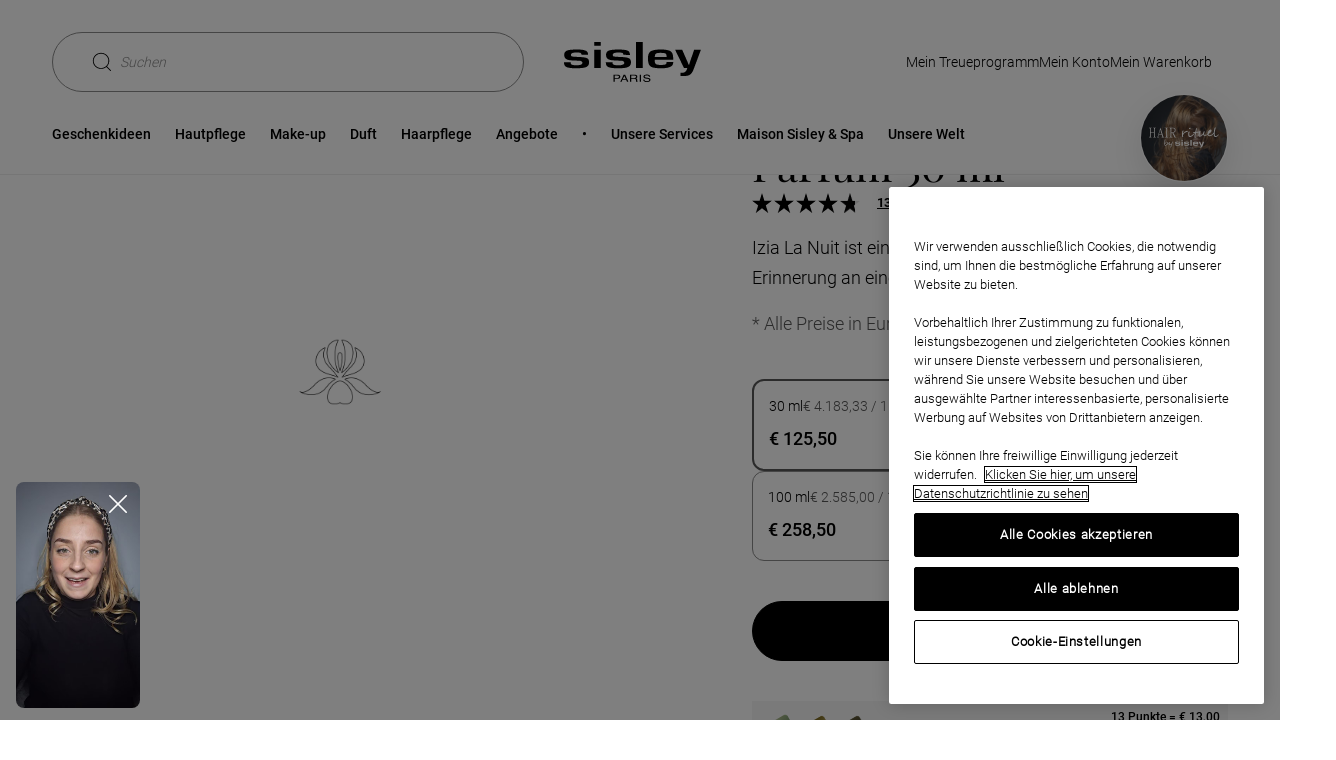

--- FILE ---
content_type: text/html;charset=UTF-8
request_url: https://www.sisley-paris.com/de-AT/izia-la-nuit-eau-de-parfum-30-ml-198630.html
body_size: 28738
content:
<!DOCTYPE html>
<html lang="de-AT" >
<head>

































































<!-- OneTrust Cookies Consent Notice start for www.sisley-paris.com/de-AT/ --><script type="text/javascript"  src="https://cdn.cookielaw.org/consent/281098a9-5a55-4865-8252-97fd8eac7780/OtAutoBlock.js" ></script><script src="https://cdn.cookielaw.org/scripttemplates/otSDKStub.js"   data-document-language="true" type="text/javascript" charset="UTF-8" data-domain-script="281098a9-5a55-4865-8252-97fd8eac7780" ></script><script type="text/javascript">function OptanonWrapper() { }</script><!-- OneTrust Cookies Consent Notice end for www.sisley-paris.com/de-AT/ -->


<meta charset=UTF-8>

<meta http-equiv="x-ua-compatible" content="ie=edge">
<meta name="apple-mobile-web-app-capable" content="yes" />
<meta name="mobile-web-app-capable" content="yes" />
<meta name="viewport" content="width=device-width, user-scalable=yes, initial-scale=1, minimum-scale=1, maximum-scale=2, minimal-ui=true, viewport-fit=cover"/>


<title>
    Izia La Nuit - Sisley Paris
</title>




<meta name="description" content="Izia La Nuit, ein neues opulentes und holziges Parfüm."/>
<meta name="keywords" content="Parfüm, Sisley, Duft, Izia, Rose, Noten, holzig, Flakon, Zitrone, Film"/>




<link rel="icon" type="image/png" href="/on/demandware.static/Sites-Sisley_AT-Site/-/default/dwe5623d2d/images/favicons/favicon-128.png" sizes="128x128" />


<link rel="stylesheet" href="/on/demandware.static/Sites-Sisley_AT-Site/-/de_AT/v1762478603578/scss/global.css" />



    
        
            <link rel="stylesheet" href="/on/demandware.static/Sites-Sisley_AT-Site/-/de_AT/v1762478603578/scss/sp.critical.css" />
        
    

    
        
            <link href="/on/demandware.static/Sites-Sisley_AT-Site/-/de_AT/v1762478603578/scss/LEGACYpwr.css" rel="preload" as="style" onload="this.onload=null;this.rel='stylesheet'" />
            <noscript><link rel="stylesheet" href="/on/demandware.static/Sites-Sisley_AT-Site/-/de_AT/v1762478603578/scss/LEGACYpwr.css" /></noscript>
        
    

    
        
            <link rel="stylesheet" href="/on/demandware.static/Sites-Sisley_AT-Site/-/de_AT/v1762478603578/scss/pages/pdp/sp.pdp.critical.css" />
        
    

    
        
            <link href="/on/demandware.static/Sites-Sisley_AT-Site/-/de_AT/v1762478603578/scss/pages/pdp/sp.pdp.css" rel="preload" as="style" onload="this.onload=null;this.rel='stylesheet'" />
            <noscript><link rel="stylesheet" href="/on/demandware.static/Sites-Sisley_AT-Site/-/de_AT/v1762478603578/scss/pages/pdp/sp.pdp.css" /></noscript>
        
    




    <meta name="google-site-verification" content="tid_27_ic2zwoD8YoNBTFLAtxN1u0fX96PhZsjpAZJI" />


<script async src="https://player.freecaster.com/freecaster/stable/fcplayer.js"></script>
<script>
    window.getFreeCasterVideoDetailsURL = "https://www.sisley-paris.com/on/demandware.store/Sites-Sisley_AT-Site/de_AT/Freecaster-GetVideo";
</script>

<script defer src="https://unpkg.com/large-small-dynamic-viewport-units-polyfill@0.0.4/dist/large-small-dynamic-viewport-units-polyfill.min.js"></script>

<link rel="stylesheet" href="https://cdn.jsdelivr.net/npm/swiper@8/swiper-bundle.min.css"/>














    


    <script
        async
        src="https://js.klarna.com/web-sdk/v1/klarna.js"
        data-client-id="3ef32744-7dd7-5209-bd4a-4f1fc528513b"
    ></script>








    <link rel="canonical" href="https://www.sisley-paris.com/de-AT/izia-la-nuit-eau-de-parfum-100163.html" />







    <link rel="alternate" hreflang="fr-FR" href="https://www.sisley-paris.com/fr-FR/izia-la-nuit-30-ml-198630.html" />

    <link rel="alternate" hreflang="it-IT" href="https://www.sisley-paris.com/it-IT/izia-la-nuit-eau-de-parfum-30-ml-198630.html" />

    <link rel="alternate" hreflang="en-US" href="https://www.sisley-paris.com/en-US/izia-la-nuit-eau-de-parfum-30ml-198630.html" />

    <link rel="alternate" hreflang="fr-CA" href="https://www.sisley-paris.com/fr-CA/izia-la-nuit-30-ml-198630.html" />

    <link rel="alternate" hreflang="en-CA" href="https://www.sisley-paris.com/en-CA/izia-la-nuit-eau-de-parfum-30ml-198630.html" />

    <link rel="alternate" hreflang="de-DE" href="https://www.sisley-paris.com/de-DE/izia-la-nuit-eau-de-parfum-30-ml-198630.html" />

    <link rel="alternate" hreflang="de-AT" href="https://www.sisley-paris.com/de-AT/izia-la-nuit-eau-de-parfum-30-ml-198630.html" />

    <link rel="alternate" hreflang="en-GB" href="https://www.sisley-paris.com/en-GB/izia-la-nuit-eau-de-parfum-30-ml-198630.html" />

    <link rel="alternate" hreflang="fr-BE" href="https://www.sisley-paris.com/fr-BE/izia-la-nuit-30-ml-198630.html" />

    <link rel="alternate" hreflang="nl-BE" href="https://www.sisley-paris.com/nl-BE/izia-la-nuit-30-ml-198630.html" />

    <link rel="alternate" hreflang="nl-NL" href="https://www.sisley-paris.com/nl-NL/izia-la-nuit-eau-de-parfum-30-ml-198630.html" />

    <link rel="alternate" hreflang="es-ES" href="https://www.sisley-paris.com/es-ES/izia-la-nuit-eau-de-parfum-30-ml-198630.html" />

    <link rel="alternate" hreflang="en-HK" href="https://www.sisley-paris.com/en-HK/izia-la-nuit-eau-de-parfum-30-ml-198630.html" />

    <link rel="alternate" hreflang="zh-HK" href="https://www.sisley-paris.com/zh-HK/izia-la-nuit-%E9%A6%99%E6%B0%9B-30-ml-198630.html" />

    <link rel="alternate" hreflang="en-SG" href="https://www.sisley-paris.com/en-SG/izia-la-nuit-eau-de-parfum-30-ml-198630.html" />

    <link rel="alternate" hreflang="en-MY" href="https://www.sisley-paris.com/en-MY/izia-la-nuit-eau-de-parfum-30-ml-198630.html" />

    <link rel="alternate" hreflang="da-DK" href="https://www.sisley-paris.com/da-DK/izia-la-nuit-30-ml-198630.html" />

    <link rel="alternate" hreflang="en-SA" href="https://www.sisley-paris.com/en-SA/izia-la-nuit-30ml-198630.html" />

    <link rel="alternate" hreflang="ar-SA" href="https://www.sisley-paris.com/ar-SA/%D8%A5%D9%8A%D8%B2%D9%8A%D8%A7-%D9%84%D8%A7-%D9%86%D9%88%D9%8A-30-%D9%85%D9%84-198630.html" />

    <link rel="alternate" hreflang="pt-PT" href="https://www.sisley-paris.com/pt-PT/izia-la-nuit-eau-de-parfum-30-ml-198630.html" />

    <link rel="alternate" hreflang="pt-BR" href="https://www.sisley-paris.com/pt-BR/izia-la-nuit-eau-de-parfum-30-ml-198630.html" />

    <link rel="alternate" hreflang="cs-CZ" href="https://www.sisley-paris.com/cs-CZ/izia-la-nuit-30-ml-198630.html" />

    <link rel="alternate" hreflang="pl-PL" href="https://www.sisley-paris.com/pl-PL/izia-la-nuit-30-ml-198630.html" />

    <link rel="alternate" hreflang="fr-CH" href="https://www.sisley-paris.com/fr-CH/izia-la-nuit-eau-de-parfum-30-ml-198630.html" />

    <link rel="alternate" hreflang="de-CH" href="https://www.sisley-paris.com/de-CH/izia-la-nuit-eau-de-parfum-30-ml-198630.html" />

    <link rel="alternate" hreflang="en-ZA" href="https://www.sisley-paris.com/en-ZA/izia-la-nuit-eau-de-parfum-30-ml-198630.html" />

    <link rel="alternate" hreflang="en-AU" href="https://www.sisley-paris.com/en-AU/izia-la-nuit-30-ml-198630.html" />

    <link rel="alternate" hreflang="zh-TW" href="https://www.sisley-paris.com/zh-TW/%E4%BC%8A%E4%B9%8B%E9%9C%B2%E5%A4%9C%E4%B9%8B%E9%A0%8C%E9%A6%99%E6%B0%B4-30-ml-198630.html" />

    <link rel="alternate" hreflang="ja-JP" href="https://www.sisley-paris.com/ja-JP/%E3%82%A4%E3%82%B8%E3%82%A3%E3%82%A2-%E3%83%A9-%E3%83%8B%E3%83%A5%E3%82%A4-30ml-198630.html" />




<script type="application/ld+json">
    {
    "@type": "Product",
    "@context": "http://schema.org/",
    "name": "Izia La Nuit Eau De Parfum 30 ml",
    "description": "Izia La Nuit ist ein Duft f&uuml;r die elegante Frau auf der Suche nach einer olfaktorischen Signatur, die sie offenbart, ohne sie zu enth&uuml;llen. Ein au&szlig;ergew&ouml;hnliches, seltenes und raffiniertes Parfum.Dieser n&auml;chtliche, opulente und tiefe Duft ist wie eine Begegnung, die das Unbewusste weckt und die Sinne anregt. Es entsteht eine schwindelerregende Vielfalt sinnlich strahlender Noten, die sich im Laufe der Zeit wie eine Metapher f&uuml;r die unz&auml;hligen Facetten der Liebe entwickeln und entfalten. Izia La Nuit ist eine neue Begegnung, eine Ode an die Nacht, die mit neuer Intensit&auml;t an Izia ankn&uuml;pft. Der skulpturale Flakon des K&uuml;nstlers Bronislaw Krzysztof ist mit einem geheimnisvollen, gl&auml;nzenden Lack geschm&uuml;ckt. Sein tiefschwarzer Farbton kontrastiert mit dem zarten goldenen Ton des Pafurms.",
    "brand": { "@type": "Organization", "name": "Sisley" },
    "image": "https://www.sisley-paris.com/dw/image/v2/BCXZ_PRD/on/demandware.static/-/Sites-masterCatalog_Sisley/default/dw8267f683/images/large/198630_01.jpg?sw=1000&amp;sh=1000&amp;q=80",
    "sku": "198630",
    "publicUrl": "https://www.sisley-paris.com/de-AT/izia-la-nuit-eau-de-parfum-30-ml-198630.html",
    "offers": { "@type": "Offer", "priceCurrency": "EUR", "price": "125.5"}
        
    }
</script>




<input type="checkbox" class="d-none" id="is-gtm-enabled" checked=checked />

    <script>
        dataLayer = [];
        if (typeof gtag === 'undefined') {
            window.dataLayer = window.dataLayer || [];
            function gtag() {
                dataLayer.push({});
                dataLayer.push(arguments);
            }
        }
    </script>

    
        <script>
            dataLayer.push(JSON.parse(
                "\x7b\"visitorID\":\"\",\"visitorEmail\":\"\",\"visitorEmailSha256\":\"\",\"visitorFirstName\":\"\",\"visitorLastName\":\"\",\"visitorPhoneNumber\":\"\",\"visitorType\":\"anonymous\",\"visitorFirstPurchaseDate\":\"\",\"visitorAge\":\"\",\"visitorGender\":\"\",\"visitorZipCode\":\"\",\"visitorCity\":\"\",\"visitorTransactionsCount\":0,\"visitorOptedIn\":\"\",\"birth_date\":\"\",\"account_creation_date\":\"\",\"last_purchase_date\":\"\",\"visitorMembership\":\"not_member\",\"visitorPoints\":0\x7d"
            ));
        </script>
    
        <script>
            dataLayer.push(JSON.parse(
                "\x7b\"siteCountry\":\"AT\",\"siteLanguage\":\"DE\",\"pageCategory\":\"Product Page + Fragrance\",\"pageBrand\":\"Sisley\"\x7d"
            ));
        </script>
    
        <script>
            dataLayer.push(JSON.parse(
                "\x7b\"ecommerce\":\x7b\"impressions\":[\x7b\"id\":\"198550\",\"list\":\"Related Products\",\"productType\":\"variant\",\"note\":4.78,\"position\":1,\"price\":\"138.00\"\x7d],\"detail\":\x7b\"actionField\":\x7b\"list\":\"Product Page\"\x7d,\"products\":[\x7b\"id\":\"198630\",\"name\":\"Izia La Nuit Eau De Parfum 30 ml\",\"note\":\"4.87\",\"productType\":\"variant\",\"price\":\"125.50\",\"variant\":\"Izia la Nuit\",\"category\":\"Kollektionen\",\"brand\":\"Duft\"\x7d]\x7d\x7d\x7d"
            ));
        </script>
    

    <!-- Google Tag Manager -->
    <script>(function(w,d,s,l,i){w[l]=w[l]||[];w[l].push({'gtm.start':
    new Date().getTime(),event:'gtm.js'});var f=d.getElementsByTagName(s)[0],
    j=d.createElement(s),dl=l!='dataLayer'?'&l='+l:'';j.async=true;j.src=
    'https://metrics.sisley-paris.com/nbhrj56to9dkvgf.js?aw='+i.replace(/^GTM-/, '')+dl;f.parentNode.insertBefore(j,f);
    })(window,document,'script','dataLayer','GTM-P28D73');</script>
    <!-- End Google Tag Manager -->


</head>
<body data-noibu-id="product" class="is-loading">


    <!-- Google Tag Manager (noscript) -->
    <noscript><iframe src="https://metrics.sisley-paris.com/ns.html?id=GTM-P28D73" height="0" width="0" style="display:none;visibility:hidden"></iframe></noscript>
    <!-- End Google Tag Manager (noscript) -->





    






























































<nav class="sp-skip-navigation" aria-label="Liens d'&eacute;vitement">
    <ul>
        <li><a href="#main-content" class="sp-tab sp-tab--secondary-medium sp-skip-navigation-link">Contenu principal</a></li>
        <li><a href="#main-menu" class="sp-tab sp-tab--secondary-medium sp-skip-navigation-link">Menu principal</a></li>
        <li><a href="#search" class="sp-tab sp-tab--secondary-medium sp-skip-navigation-link">Recherche</a></li>
        <li><a href="#footer" class="sp-tab sp-tab--secondary-medium sp-skip-navigation-link">Pied de page</a></li>
    </ul>
</nav>



<header
    class="sp-header  "
    data-ui="sp-header"
>
    <div class="sp-header-content">
        <section class="sp-grid-row sp-grid-row--nomargin sp-header-container">
            <div class="sp-header-menu">
    
    <button
    type="button"
    class="sp-btn sp-btn--tertiary sp-btn--iconOnly sp-nav-open"
    id='burgermenu'
    
    data-ui='sp-nav-btn'
    
    aria-label='Ouvrir le menu'
    
    
    
>
    
    
    
    
        <svg class="sp-icon sp-icon--icon-menu" aria-hidden="true" focusable="false">
    <use xlink:href="https://www.sisley-paris.com/on/demandware.static/Sites-Sisley_AT-Site/-/de_AT/v1762478603578/images/glyphs/sprite.svg#icon-menu"></use>
</svg>


    
</button>

</div>

            

<div class="sp-header-left">
    
    
    <button
    type="button"
    class="sp-btn sp-search-toggle sp-btn--secondary sp-btn--iconLeft"
    id='search'
    
    data-ui='show-search'
    
    aria-label='Ihre Suche eingeben'
    
    
    aria-expanded=false
>
    
    
    Suchen
    
        <svg class="sp-icon sp-icon--icon-loupe" aria-hidden="true" focusable="false">
    <use xlink:href="https://www.sisley-paris.com/on/demandware.static/Sites-Sisley_AT-Site/-/de_AT/v1762478603578/images/glyphs/sprite.svg#icon-loupe"></use>
</svg>


    
</button>

</div>

            
<div
    id="sisleylogo"
    class="sp-header-logo">
    <a
        class="sp-header-logo-link"
        href="/de-AT/"
        title="Startseite, Sisley"
        aria-label="Startseite, Sisley"
    >
        
            <svg class="sp-icon sp-icon--icon-sisley" aria-hidden="true" focusable="false">
    <use xlink:href="https://www.sisley-paris.com/on/demandware.static/Sites-Sisley_AT-Site/-/de_AT/v1762478603578/images/glyphs/sprite.svg#icon-sisley"></use>
</svg>


        
    </a>
</div>

            




<ul class="sp-header-actions">
    
        <li class="sp-header-action sp-header-action--MSC">
            























































    <a href="/de-AT/treueprogramm/my-sisley-club.html"
    aria-label="My Sisley Club-Treueprogramm"
    class="sp-link sp-tab sp-tab--secondary"
    id=sisleyclub
    
    
    
    
>
    Mein Treueprogramm
    
        <svg class="sp-icon sp-icon--icon-chevron" aria-hidden="true" focusable="false">
    <use xlink:href="https://www.sisley-paris.com/on/demandware.static/Sites-Sisley_AT-Site/-/de_AT/v1762478603578/images/glyphs/sprite.svg#icon-chevron"></use>
</svg>


    
</a>



        </li>
    
    
        <li class="sp-header-action">
            
















































    <button
    type="button"
    class="sp-btn sp-tab sp-tab--secondary sp-btn--iconLeft"
    id='myaccount'
    
    data-ui='login-layer'
    
    aria-label='Mon compte (D&eacute;connect&eacute;)'
    
    
    data-sp-layer=https://www.sisley-paris.com/de-AT/account-login/
>
    
    
    Mein Konto
    
        <svg class="sp-icon sp-icon--icon-account" aria-hidden="true" focusable="false">
    <use xlink:href="https://www.sisley-paris.com/on/demandware.static/Sites-Sisley_AT-Site/-/de_AT/v1762478603578/images/glyphs/sprite.svg#icon-account"></use>
</svg>


    
</button>



        </li>
    
    
        <li class="sp-header-action sp-header-action--cart" data-ui="mini-cart" data-sp-layer="https://www.sisley-paris.com/on/demandware.store/Sites-Sisley_AT-Site/de_AT/Cart-MiniCartShow" data-sp-mobile-redirect="https://www.sisley-paris.com/de-AT/cart/?isMobile=true">
            




















































    
        <a href="https://www.sisley-paris.com/de-AT/cart/"
    aria-label="Warenkorb anzeigen (0 Artikel)"
    class="sp-link sp-tab sp-tab--secondary"
    id=basket
    
    
    
    
>
    Mein Warenkorb
    
        <svg class="sp-icon sp-icon--icon-shoppingBag" aria-hidden="true" focusable="false">
    <use xlink:href="https://www.sisley-paris.com/on/demandware.static/Sites-Sisley_AT-Site/-/de_AT/v1762478603578/images/glyphs/sprite.svg#icon-shoppingBag"></use>
</svg>


    
</a>

    

    


        </li>
    
</ul>

        </section>
        <section class="sp-header-bottom">
            


















































<nav class="sp-nav" data-ui="sp-nav">
    
    <div class="sp-nav-container sp-nav-container--lvl1">
        <div class="sp-nav-top">
            <button
    type="button"
    class="sp-btn sp-nav-close sp-btn--tertiary"
    
    
    data-ui='sp-nav-btn'
    
    aria-label='Men&uuml; schlie&szlig;en'
    
    
    
>
    
    
    Menu
    
        <svg class="sp-icon sp-icon--icon-cross" aria-hidden="true" focusable="false">
    <use xlink:href="https://www.sisley-paris.com/on/demandware.static/Sites-Sisley_AT-Site/-/de_AT/v1762478603578/images/glyphs/sprite.svg#icon-cross"></use>
</svg>


    
</button>

        </div>
        <ul id="main-menu" class="sp-nav-list sp-nav-list--lvl1" tabindex="-1">
            
                
	 

	
                
                    
                    
                    <li
                        class="sp-nav-listitem sp-nav-listitem--lvl1 "
                        data-ui="sp-nav-listitem" data-sp-cgid="50000"
                    >
                        
                            <a href="https://www.sisley-paris.com/de-AT/sisley-weihnachts-geschenke-guide/101.html"
    aria-label="Geschenkideen"
    class="sp-link sp-nav-item sp-nav-item--lvl1"
    id=Geschenkideen
    data-ui='sp-nav-item'
    
    
    
>
    Geschenkideen
    
</a>

                        
                        
                        

                        
                        <div class="sp-nav-container sp-nav-container--lvl2">
                            
                                

<div class="sp-nav-top">
    <button
    type="button"
    class="sp-btn sp-nav-back sp-btn--tertiary"
    
    
    data-ui='sp-nav-back'
    
    aria-label='Geschenkideen'
    
    
    
>
    
    
    Geschenkideen
    
        <svg class="sp-icon sp-icon--icon-chevron" aria-hidden="true" focusable="false">
    <use xlink:href="https://www.sisley-paris.com/on/demandware.static/Sites-Sisley_AT-Site/-/de_AT/v1762478603578/images/glyphs/sprite.svg#icon-chevron"></use>
</svg>


    
</button>

</div>


<div class="sp-nav-slot dropdown-layer-content" data-ui="sp-nav-slot">
    
	 

	

    
    
</div>

                            
                        </div>
                    </li>
                    
                    
                
                    
                    
                    <li
                        class="sp-nav-listitem sp-nav-listitem--lvl1 has-content"
                        data-ui="sp-nav-listitem" data-sp-cgid="10000"
                    >
                        
                            <a href="/de-AT/hautpflege/"
    aria-label="Hautpflege"
    class="sp-link sp-nav-item sp-nav-item--lvl1 has-content"
    id=Hautpflege
    data-ui='sp-nav-item'
    
    
    aria-expanded=false
>
    Hautpflege
    
</a>

                        
                        
                        

                        
                        <div class="sp-nav-container sp-nav-container--lvl2">
                            
                                







    
    


<div class="sp-nav-top">
    <button
    type="button"
    class="sp-btn sp-nav-back sp-btn--tertiary"
    
    
    data-ui='sp-nav-back'
    
    aria-label='Men&uuml;'
    
    
    
>
    
    
    Hautpflege
    
        <svg class="sp-icon sp-icon--icon-chevron" aria-hidden="true" focusable="false">
    <use xlink:href="https://www.sisley-paris.com/on/demandware.static/Sites-Sisley_AT-Site/-/de_AT/v1762478603578/images/glyphs/sprite.svg#icon-chevron"></use>
</svg>


    
</button>

</div>

<ul class="sp-nav-list sp-nav-list--lvl2">
    
        
            
            

    
    <li
        class="sp-nav-listitem sp-nav-listitem--lvl2 has-content"
        data-ui="sp-nav-listitem"
    >
        
            <a href="/de-AT/hautpflege/gesicht/"
    aria-label="Gesicht"
    class="sp-link sp-nav-item sp-nav-item--lvl2"
    id=Gesicht
    data-ui='sp-nav-item'
    
    
    aria-expanded=false
>
    Gesicht
    
</a>

        

        
        
        



<div class="sp-nav-container sp-nav-container--lvl3">
    <div class="sp-nav-top">
        <button
    type="button"
    class="sp-btn sp-nav-back sp-btn--tertiary"
    
    
    data-ui='sp-nav-back'
    
    aria-label='Hautpflege'
    
    
    
>
    
    
    Gesicht
    
        <svg class="sp-icon sp-icon--icon-chevron" aria-hidden="true" focusable="false">
    <use xlink:href="https://www.sisley-paris.com/on/demandware.static/Sites-Sisley_AT-Site/-/de_AT/v1762478603578/images/glyphs/sprite.svg#icon-chevron"></use>
</svg>


    
</button>

    </div>
    <ul class="sp-nav-list sp-nav-list--lvl3">
        
            
            <li class="sp-nav-listitem sp-nav-listitem--lvl3">
                
                    <a href="/de-AT/hautpflege/gesicht/hautpflege-kits/"
    aria-label="Hautpflege-Kits"
    class="sp-link sp-nav-item sp-nav-item--lvl3 "
    id=Hautpflege-Kits
    
    style=color:&#35;C0B192;
    
    
>
    Hautpflege-Kits
    
</a>

                
            </li>
        
            
            <li class="sp-nav-listitem sp-nav-listitem--lvl3">
                
                    <a href="/de-AT/hautpflege/gesicht/tagespflege/"
    aria-label="Tagespflege"
    class="sp-link sp-nav-item sp-nav-item--lvl3 "
    id=Tagespflege
    
    
    
    
>
    Tagespflege
    
</a>

                
            </li>
        
            
            <li class="sp-nav-listitem sp-nav-listitem--lvl3">
                
                    <a href="/de-AT/hautpflege/gesicht/nachtpflege/"
    aria-label="Nachtpflege"
    class="sp-link sp-nav-item sp-nav-item--lvl3 "
    id=Nachtpflege
    
    
    
    
>
    Nachtpflege
    
</a>

                
            </li>
        
            
            <li class="sp-nav-listitem sp-nav-listitem--lvl3">
                
                    <a href="/de-AT/hautpflege/gesicht/augen--und-lippenkonturenpflege/"
    aria-label="Augen- und Lippenkonturenpflege"
    class="sp-link sp-nav-item sp-nav-item--lvl3 "
    id=Augen--und-Lippenkonturenpflege
    
    
    
    
>
    Augen- und Lippenkonturenpflege
    
</a>

                
            </li>
        
            
            <li class="sp-nav-listitem sp-nav-listitem--lvl3">
                
                    <a href="/de-AT/hautpflege/gesicht/serum/"
    aria-label="Serum"
    class="sp-link sp-nav-item sp-nav-item--lvl3 "
    id=Serum
    
    
    
    
>
    Serum
    
</a>

                
            </li>
        
            
            <li class="sp-nav-listitem sp-nav-listitem--lvl3">
                
                    <a href="/de-AT/hautpflege/gesicht/masken/"
    aria-label="Masken"
    class="sp-link sp-nav-item sp-nav-item--lvl3 "
    id=Masken
    
    
    
    
>
    Masken
    
</a>

                
            </li>
        
            
            <li class="sp-nav-listitem sp-nav-listitem--lvl3">
                
                    <a href="/de-AT/hautpflege/gesicht/peeling/"
    aria-label="Peeling"
    class="sp-link sp-nav-item sp-nav-item--lvl3 "
    id=Peeling
    
    
    
    
>
    Peeling
    
</a>

                
            </li>
        
            
            <li class="sp-nav-listitem sp-nav-listitem--lvl3">
                
                    <a href="/de-AT/hautpflege/gesicht/reinigung-und-make-up-entferner/"
    aria-label="Reinigung und Make-up Entferner"
    class="sp-link sp-nav-item sp-nav-item--lvl3 "
    id=Reinigung-und-Make-up-Entferner
    
    
    
    
>
    Reinigung und Make-up Entferner
    
</a>

                
            </li>
        
            
            <li class="sp-nav-listitem sp-nav-listitem--lvl3">
                
                    <a href="/de-AT/hautpflege/gesicht/lotion/"
    aria-label="Lotion"
    class="sp-link sp-nav-item sp-nav-item--lvl3 "
    id=Lotion
    
    
    
    
>
    Lotion
    
</a>

                
            </li>
        
            
            <li class="sp-nav-listitem sp-nav-listitem--lvl3">
                
                    <a href="/de-AT/hautpflege/gesicht/spezialpflege/"
    aria-label="Spezialpflege"
    class="sp-link sp-nav-item sp-nav-item--lvl3 "
    id=Spezialpflege
    
    
    
    
>
    Spezialpflege
    
</a>

                
            </li>
        
            
            <li class="sp-nav-listitem sp-nav-listitem--lvl3">
                
                    <a href="https://www.sisley-paris.com/de-AT/editorialandproduct/sisleya-l-integral-anti-age-la-cure.html"
    aria-label="La Cure"
    class="sp-link sp-nav-item sp-nav-item--lvl3 "
    id=La-Cure
    
    
    
    
>
    La Cure
    
</a>

                
            </li>
        
            
            <li class="sp-nav-listitem sp-nav-listitem--lvl3">
                
                    <a href="/de-AT/hautpflege/gesicht/sonnenepflege-und-selbstbrauner/"
    aria-label="Sonnenepflege und Selbstbr&auml;uner"
    class="sp-link sp-nav-item sp-nav-item--lvl3 "
    id=Sonnenepflege-und-Selbstbr&auml;uner
    
    
    
    
>
    Sonnenepflege und Selbstbr&auml;uner
    
</a>

                
            </li>
        
            
            <li class="sp-nav-listitem sp-nav-listitem--lvl3">
                
                    <a href="/de-AT/hautpflege/gesicht/mannerpflege/"
    aria-label="M&auml;nnerpflege"
    class="sp-link sp-nav-item sp-nav-item--lvl3 "
    id=M&auml;nnerpflege
    
    
    
    
>
    M&auml;nnerpflege
    
</a>

                
            </li>
        
            
            <li class="sp-nav-listitem sp-nav-listitem--lvl3">
                
                    <a href="https://www.sisley-paris.com/de-AT/diagnostic/diagnose.html"
    aria-label="Hautdiagnostik"
    class="sp-link sp-nav-item sp-nav-item--lvl3  sp-link--iconLeft"
    id=Hautdiagnostik
    
    
    
    
>
    Hautdiagnostik
    
        <svg class="sp-icon sp-icon--icon-diag" aria-hidden="true" focusable="false">
    <use xlink:href="https://www.sisley-paris.com/on/demandware.static/Sites-Sisley_AT-Site/-/de_AT/v1762478603578/images/glyphs/sprite.svg#icon-diag"></use>
</svg>


    
</a>

                
            </li>
        
        
            
                
                <li class="sp-nav-listitem sp-nav-listitem--lvl3 sp-nav-listitem--see-all sp-nav-listitem--see-all--visible">
                    <a href="/de-AT/hautpflege/gesicht/"
    aria-label="Alle Gesicht Produkte"
    class="sp-link sp-nav-item sp-nav-item--lvl2 sp-nav-item--see-all"
    id=Alle-Gesicht-Produkte
    
    
    
    
>
    Alle ansehen
    
</a>

                </li>
            
        
    </ul>
</div>

    </li>


        
            
            

    
    <li
        class="sp-nav-listitem sp-nav-listitem--lvl2 has-content"
        data-ui="sp-nav-listitem"
    >
        
            <a href="/de-AT/hautpflege/korper/"
    aria-label="K&ouml;rper"
    class="sp-link sp-nav-item sp-nav-item--lvl2"
    id=K&ouml;rper
    data-ui='sp-nav-item'
    
    
    aria-expanded=false
>
    K&ouml;rper
    
</a>

        

        
        
        



<div class="sp-nav-container sp-nav-container--lvl3">
    <div class="sp-nav-top">
        <button
    type="button"
    class="sp-btn sp-nav-back sp-btn--tertiary"
    
    
    data-ui='sp-nav-back'
    
    aria-label='Hautpflege'
    
    
    
>
    
    
    Körper
    
        <svg class="sp-icon sp-icon--icon-chevron" aria-hidden="true" focusable="false">
    <use xlink:href="https://www.sisley-paris.com/on/demandware.static/Sites-Sisley_AT-Site/-/de_AT/v1762478603578/images/glyphs/sprite.svg#icon-chevron"></use>
</svg>


    
</button>

    </div>
    <ul class="sp-nav-list sp-nav-list--lvl3">
        
            
            <li class="sp-nav-listitem sp-nav-listitem--lvl3">
                
                    <a href="/de-AT/hautpflege/korper/feuchtigkeitspflege/"
    aria-label="Feuchtigkeitspflege"
    class="sp-link sp-nav-item sp-nav-item--lvl3 "
    id=Feuchtigkeitspflege
    
    
    
    
>
    Feuchtigkeitspflege
    
</a>

                
            </li>
        
            
            <li class="sp-nav-listitem sp-nav-listitem--lvl3">
                
                    <a href="/de-AT/hautpflege/korper/anti-aging-pflege/"
    aria-label="Anti-Aging Pflege"
    class="sp-link sp-nav-item sp-nav-item--lvl3 "
    id=Anti-Aging-Pflege
    
    
    
    
>
    Anti-Aging Pflege
    
</a>

                
            </li>
        
            
            <li class="sp-nav-listitem sp-nav-listitem--lvl3">
                
                    <a href="/de-AT/hautpflege/korper/straffende-pflege/"
    aria-label="Straffende Pflege"
    class="sp-link sp-nav-item sp-nav-item--lvl3 "
    id=Straffende-Pflege
    
    
    
    
>
    Straffende Pflege
    
</a>

                
            </li>
        
            
            <li class="sp-nav-listitem sp-nav-listitem--lvl3">
                
                    <a href="/de-AT/hautpflege/korper/hand--und-nagelpflege/"
    aria-label="Hand- und Nagelpflege"
    class="sp-link sp-nav-item sp-nav-item--lvl3 "
    id=Hand--und-Nagelpflege
    
    
    
    
>
    Hand- und Nagelpflege
    
</a>

                
            </li>
        
            
            <li class="sp-nav-listitem sp-nav-listitem--lvl3">
                
                    <a href="/de-AT/hautpflege/korper/formende-pflege/"
    aria-label="Formende Pflege"
    class="sp-link sp-nav-item sp-nav-item--lvl3 "
    id=Formende-Pflege
    
    
    
    
>
    Formende Pflege
    
</a>

                
            </li>
        
            
            <li class="sp-nav-listitem sp-nav-listitem--lvl3">
                
                    <a href="/de-AT/hautpflege/korper/hals--und-dekolletepflege/"
    aria-label="Hals- und Dekollet&eacute;pflege"
    class="sp-link sp-nav-item sp-nav-item--lvl3 "
    id=Hals--und-Dekollet&eacute;pflege
    
    
    
    
>
    Hals- und Dekollet&eacute;pflege
    
</a>

                
            </li>
        
            
            <li class="sp-nav-listitem sp-nav-listitem--lvl3">
                
                    <a href="/de-AT/hautpflege/korper/peeling/"
    aria-label="Peeling"
    class="sp-link sp-nav-item sp-nav-item--lvl3 "
    id=Peeling
    
    
    
    
>
    Peeling
    
</a>

                
            </li>
        
            
            <li class="sp-nav-listitem sp-nav-listitem--lvl3">
                
                    <a href="/de-AT/hautpflege/korper/sonnenpflege-und-selbstbrauner/"
    aria-label="Sonnenpflege und Selbstbr&auml;uner"
    class="sp-link sp-nav-item sp-nav-item--lvl3 "
    id=Sonnenpflege-und-Selbstbr&auml;uner
    
    
    
    
>
    Sonnenpflege und Selbstbr&auml;uner
    
</a>

                
            </li>
        
        
            
                
                <li class="sp-nav-listitem sp-nav-listitem--lvl3 sp-nav-listitem--see-all sp-nav-listitem--see-all--visible">
                    <a href="/de-AT/hautpflege/korper/"
    aria-label="Alle K&ouml;rper Produkte"
    class="sp-link sp-nav-item sp-nav-item--lvl2 sp-nav-item--see-all"
    id=Alle-K&ouml;rper-Produkte
    
    
    
    
>
    Alle ansehen
    
</a>

                </li>
            
        
    </ul>
</div>

    </li>


        
            
            

    
    <li
        class="sp-nav-listitem sp-nav-listitem--lvl2 has-content"
        data-ui="sp-nav-listitem"
    >
        
            <button
    type="button"
    class="sp-btn sp-nav-item sp-nav-item--lvl2 sp-nav-item--non-clickable"
    id='Beauty-Themen'
    
    data-ui='sp-nav-item'
    
    aria-label='Beauty Themen'
    
    
    aria-expanded=false
>
    
    
    Beauty Themen
    
</button>

        

        
        
        



<div class="sp-nav-container sp-nav-container--lvl3">
    <div class="sp-nav-top">
        <button
    type="button"
    class="sp-btn sp-nav-back sp-btn--tertiary"
    
    
    data-ui='sp-nav-back'
    
    aria-label='Hautpflege'
    
    
    
>
    
    
    Beauty Themen
    
        <svg class="sp-icon sp-icon--icon-chevron" aria-hidden="true" focusable="false">
    <use xlink:href="https://www.sisley-paris.com/on/demandware.static/Sites-Sisley_AT-Site/-/de_AT/v1762478603578/images/glyphs/sprite.svg#icon-chevron"></use>
</svg>


    
</button>

    </div>
    <ul class="sp-nav-list sp-nav-list--lvl3">
        
            
            <li class="sp-nav-listitem sp-nav-listitem--lvl3">
                
                    <a href="https://www.sisley-paris.com/de-AT/beauty-themen-anti-aging-pflegeroutine/073.html"
    aria-label="Anti-Aging"
    class="sp-link sp-nav-item sp-nav-item--lvl3 "
    id=Anti-Aging
    
    
    
    
>
    Anti-Aging
    
</a>

                
            </li>
        
            
            <li class="sp-nav-listitem sp-nav-listitem--lvl3">
                
                    <a href="https://www.sisley-paris.com/de-AT/meine-haut-braucht-feuchtigkeit-und-lipiden/061.html"
    aria-label="Reichhaltige Pflege"
    class="sp-link sp-nav-item sp-nav-item--lvl3 "
    id=Reichhaltige-Pflege
    
    
    
    
>
    Reichhaltige Pflege
    
</a>

                
            </li>
        
            
            <li class="sp-nav-listitem sp-nav-listitem--lvl3">
                
                    <a href="https://www.sisley-paris.com/de-AT/meine-haut-braucht-was-tun-bei-unreiner-und-glanzender-haut/063.html"
    aria-label="Aufhellung und Ebenm&auml;&szlig;igkeit"
    class="sp-link sp-nav-item sp-nav-item--lvl3 "
    id=Aufhellung-und-Ebenm&auml;&szlig;igkeit
    
    
    
    
>
    Aufhellung und Ebenm&auml;&szlig;igkeit
    
</a>

                
            </li>
        
            
            <li class="sp-nav-listitem sp-nav-listitem--lvl3">
                
                    <a href="https://www.sisley-paris.com/de-AT/meine-haut-braucht-hochwirksame-anti-falten-routine/064.html"
    aria-label="Anti-Falten"
    class="sp-link sp-nav-item sp-nav-item--lvl3 "
    id=Anti-Falten
    
    
    
    
>
    Anti-Falten
    
</a>

                
            </li>
        
            
            <li class="sp-nav-listitem sp-nav-listitem--lvl3">
                
                    <a href="https://www.sisley-paris.com/de-AT/meine-haut-braucht-so-pflegen-sie-ihre-augenkontur/066.html"
    aria-label="So pflegen Sie Ihre Augenkontur"
    class="sp-link sp-nav-item sp-nav-item--lvl3 "
    id=So-pflegen-Sie-Ihre-Augenkontur
    
    
    
    
>
    So pflegen Sie Ihre Augenkontur
    
</a>

                
            </li>
        
            
            <li class="sp-nav-listitem sp-nav-listitem--lvl3">
                
                    <a href="https://www.sisley-paris.com/de-AT/meine-haut-braucht-empfindlicher-oder-gereizter-haut/065.html"
    aria-label="Empfindliche oder gereizte Haut"
    class="sp-link sp-nav-item sp-nav-item--lvl3 "
    id=Empfindliche-oder-gereizte-Haut
    
    
    
    
>
    Empfindliche oder gereizte Haut
    
</a>

                
            </li>
        
            
            <li class="sp-nav-listitem sp-nav-listitem--lvl3">
                
                    <a href="https://www.sisley-paris.com/de-AT/meine-haut-braucht-sonnenschutz-fur-ihre-haut/067.html"
    aria-label="Sonnenschutz f&uuml;r Ihre Haut"
    class="sp-link sp-nav-item sp-nav-item--lvl3 "
    id=Sonnenschutz-f&uuml;r-Ihre-Haut
    
    
    
    
>
    Sonnenschutz f&uuml;r Ihre Haut
    
</a>

                
            </li>
        
            
            <li class="sp-nav-listitem sp-nav-listitem--lvl3">
                
                    <a href="https://www.sisley-paris.com/de-AT/meine-haut-brauchtbringe-ich-meine-haut-zum-strahlen/069.html"
    aria-label="Strahlender Teint"
    class="sp-link sp-nav-item sp-nav-item--lvl3 "
    id=Strahlender-Teint
    
    
    
    
>
    Strahlender Teint
    
</a>

                
            </li>
        
            
            <li class="sp-nav-listitem sp-nav-listitem--lvl3">
                
                    <a href="https://www.sisley-paris.com/de-AT/meine-haut-braucht-minderung-von-pigmentflecken/070.html"
    aria-label="Aufhellung von Pigmentflecken"
    class="sp-link sp-nav-item sp-nav-item--lvl3 "
    id=Aufhellung-von-Pigmentflecken
    
    
    
    
>
    Aufhellung von Pigmentflecken
    
</a>

                
            </li>
        
            
            <li class="sp-nav-listitem sp-nav-listitem--lvl3">
                
                    <a href="https://www.sisley-paris.com/de-AT/meine-haut-braucht-verfeinern-der-silhouette/068.html"
    aria-label="Verfeinern der Silhouette"
    class="sp-link sp-nav-item sp-nav-item--lvl3 "
    id=Verfeinern-der-Silhouette
    
    
    
    
>
    Verfeinern der Silhouette
    
</a>

                
            </li>
        
            
            <li class="sp-nav-listitem sp-nav-listitem--lvl3">
                
                    <a href="https://www.sisley-paris.com/de-AT/serum-fur-das-gesicht/0810.html"
    aria-label="Wie man ein Serum ausw&auml;hlt"
    class="sp-link sp-nav-item sp-nav-item--lvl3 "
    id=Wie-man-ein-Serum-ausw&auml;hlt
    
    
    
    
>
    Wie man ein Serum ausw&auml;hlt
    
</a>

                
            </li>
        
        
            
        
    </ul>
</div>

    </li>


        
            
            

    
    <li
        class="sp-nav-listitem sp-nav-listitem--lvl2 has-content"
        data-ui="sp-nav-listitem"
    >
        
            <button
    type="button"
    class="sp-btn sp-nav-item sp-nav-item--lvl2 sp-nav-item--non-clickable"
    id='Kollektionen'
    
    data-ui='sp-nav-item'
    
    aria-label='Kollektionen'
    
    
    aria-expanded=false
>
    
    
    Kollektionen
    
</button>

        

        
        
        



<div class="sp-nav-container sp-nav-container--lvl3">
    <div class="sp-nav-top">
        <button
    type="button"
    class="sp-btn sp-nav-back sp-btn--tertiary"
    
    
    data-ui='sp-nav-back'
    
    aria-label='Hautpflege'
    
    
    
>
    
    
    Kollektionen
    
        <svg class="sp-icon sp-icon--icon-chevron" aria-hidden="true" focusable="false">
    <use xlink:href="https://www.sisley-paris.com/on/demandware.static/Sites-Sisley_AT-Site/-/de_AT/v1762478603578/images/glyphs/sprite.svg#icon-chevron"></use>
</svg>


    
</button>

    </div>
    <ul class="sp-nav-list sp-nav-list--lvl3">
        
            
            <li class="sp-nav-listitem sp-nav-listitem--lvl3">
                
                    <a href="/de-AT/hautpflege/kollektionen/reisegrossen/"
    aria-label="Reisegr&ouml;&szlig;en"
    class="sp-link sp-nav-item sp-nav-item--lvl3 "
    id=Reisegr&ouml;&szlig;en
    
    style=color:&#35;C0B192;
    
    
>
    Reisegr&ouml;&szlig;en
    
</a>

                
            </li>
        
            
            <li class="sp-nav-listitem sp-nav-listitem--lvl3">
                
                    <a href="https://www.sisley-paris.com/de-AT/editorialandproduct/magazine-sisley-rose-noire-collection.html"
    aria-label="Rose Noire"
    class="sp-link sp-nav-item sp-nav-item--lvl3 "
    id=Rose-Noire
    
    
    
    
>
    Rose Noire
    
</a>

                
            </li>
        
            
            <li class="sp-nav-listitem sp-nav-listitem--lvl3">
                
                    <a href="https://www.sisley-paris.com/de-AT/editorialandproduct/sisleya-integral-anti-age-collection-017.html"
    aria-label="Sisle&yuml;a"
    class="sp-link sp-nav-item sp-nav-item--lvl3 "
    id=Sisle&yuml;a
    
    
    
    
>
    Sisle&yuml;a
    
</a>

                
            </li>
        
            
            <li class="sp-nav-listitem sp-nav-listitem--lvl3">
                
                    <a href="https://www.sisley-paris.com/de-AT/supremya-collection.html"
    aria-label="Suprem&yuml;a La Nuit"
    class="sp-link sp-nav-item sp-nav-item--lvl3 "
    id=Suprem&yuml;a-La-Nuit
    
    
    
    
>
    Suprem&yuml;a La Nuit
    
</a>

                
            </li>
        
            
            <li class="sp-nav-listitem sp-nav-listitem--lvl3">
                
                    <a href="https://www.sisley-paris.com/de-AT/velours-produktreihe/magazine-velvet-collection.html"
    aria-label="Velours"
    class="sp-link sp-nav-item sp-nav-item--lvl3 "
    id=Velours
    
    
    
    
>
    Velours
    
</a>

                
            </li>
        
            
            <li class="sp-nav-listitem sp-nav-listitem--lvl3">
                
                    <a href="/de-AT/hautpflege/kollektionen/resines-tropicales/"
    aria-label="R&eacute;sines Tropicales"
    class="sp-link sp-nav-item sp-nav-item--lvl3 "
    id=R&eacute;sines-Tropicales
    
    
    
    
>
    R&eacute;sines Tropicales
    
</a>

                
            </li>
        
            
            <li class="sp-nav-listitem sp-nav-listitem--lvl3">
                
                    <a href="https://www.sisley-paris.com/de-AT/die-phyto-blanc-linie/014.html"
    aria-label="Phyto-Blanc"
    class="sp-link sp-nav-item sp-nav-item--lvl3 "
    id=Phyto-Blanc
    
    
    
    
>
    Phyto-Blanc
    
</a>

                
            </li>
        
            
            <li class="sp-nav-listitem sp-nav-listitem--lvl3">
                
                    <a href="https://www.sisley-paris.com/de-AT/produktreihe-sisleyum-maenner/0126.html"
    aria-label="Sisle&yuml;um"
    class="sp-link sp-nav-item sp-nav-item--lvl3 "
    id=Sisle&yuml;um
    
    
    
    
>
    Sisle&yuml;um
    
</a>

                
            </li>
        
        
            
        
    </ul>
</div>

    </li>


        
            <li class="sp-nav-listitem sp-nav-listitem--lvl2 sp-nav-listitem--thematic">
                



	 


	
















































    
        
        <div class="sp-push sp-push-navigation" data-item="card-content" data-ui='push-image-container'>
            <div class="sp-push-container">
                <a id="Pr&auml;sentiert" class="sp-push-link" title="Pr&auml;sentiert" href="https://www.sisley-paris.com/de-AT/beauty-welt-maenner-sisley/0124.html">
                    <h2 class="sp-tab sp-tab--secondary-medium">
                        Pr&auml;sentiert
                    </h2>
                </a>
                <div class="sp-push-media-container">
                    
                        
                            <picture>
                                <source srcset="/on/demandware.static/-/Library-Sites-Sisley/default/dwd750f21d/navigation-category-content/nav-push-highlight-mobile.jpg" media="(max-width: 1024px)" />
                                <source srcset="/on/demandware.static/-/Library-Sites-Sisley/default/dwee502848/navigation-category-content/nav-push-highlight-desktop.jpg" media="(min-width: 1024px)" />
                                <img class="sp-push-image lazyload" src="/on/demandware.static/-/Library-Sites-Sisley/default/dwd750f21d/navigation-category-content/nav-push-highlight-mobile.jpg" alt="M&auml;nnliche Sch&ouml;nheit bei Sisley" />
                            </picture>
                        
                    
                </div>
            </div>

            <a class="sp-tab sp-tab--secondary" title="Bei Sisley dr&uuml;ckt sich die Kunst der Sch&ouml;nheit auch f&uuml;r M&auml;nner aus" href="https://www.sisley-paris.com/de-AT/beauty-welt-maenner-sisley/0124.html">
                Bei Sisley dr&uuml;ckt sich die Kunst der Sch&ouml;nheit auch f&uuml;r M&auml;nner aus
            </a>
        </div>
    

 
	

            </li>
    
</ul>




                            
                        </div>
                    </li>
                    
                    
                
                    
                    
                    <li
                        class="sp-nav-listitem sp-nav-listitem--lvl1 has-content"
                        data-ui="sp-nav-listitem" data-sp-cgid="11000"
                    >
                        
                            <a href="/de-AT/make-up/"
    aria-label="Make-up"
    class="sp-link sp-nav-item sp-nav-item--lvl1 has-content"
    id=Make-up
    data-ui='sp-nav-item'
    
    
    aria-expanded=false
>
    Make-up
    
</a>

                        
                        
                        

                        
                        <div class="sp-nav-container sp-nav-container--lvl2">
                            
                                







    
    


<div class="sp-nav-top">
    <button
    type="button"
    class="sp-btn sp-nav-back sp-btn--tertiary"
    
    
    data-ui='sp-nav-back'
    
    aria-label='Men&uuml;'
    
    
    
>
    
    
    Make-up
    
        <svg class="sp-icon sp-icon--icon-chevron" aria-hidden="true" focusable="false">
    <use xlink:href="https://www.sisley-paris.com/on/demandware.static/Sites-Sisley_AT-Site/-/de_AT/v1762478603578/images/glyphs/sprite.svg#icon-chevron"></use>
</svg>


    
</button>

</div>

<ul class="sp-nav-list sp-nav-list--lvl2">
    
        
            
            

    
    <li
        class="sp-nav-listitem sp-nav-listitem--lvl2 has-content"
        data-ui="sp-nav-listitem"
    >
        
            <a href="/de-AT/make-up/teint/"
    aria-label="Teint"
    class="sp-link sp-nav-item sp-nav-item--lvl2"
    id=Teint
    data-ui='sp-nav-item'
    
    
    aria-expanded=false
>
    Teint
    
</a>

        

        
        
        



<div class="sp-nav-container sp-nav-container--lvl3">
    <div class="sp-nav-top">
        <button
    type="button"
    class="sp-btn sp-nav-back sp-btn--tertiary"
    
    
    data-ui='sp-nav-back'
    
    aria-label='Make-up'
    
    
    
>
    
    
    Teint
    
        <svg class="sp-icon sp-icon--icon-chevron" aria-hidden="true" focusable="false">
    <use xlink:href="https://www.sisley-paris.com/on/demandware.static/Sites-Sisley_AT-Site/-/de_AT/v1762478603578/images/glyphs/sprite.svg#icon-chevron"></use>
</svg>


    
</button>

    </div>
    <ul class="sp-nav-list sp-nav-list--lvl3">
        
            
            <li class="sp-nav-listitem sp-nav-listitem--lvl3">
                
                    <a href="/de-AT/make-up/teint/foundation/"
    aria-label="Foundation"
    class="sp-link sp-nav-item sp-nav-item--lvl3 "
    id=Foundation
    
    
    
    
>
    Foundation
    
</a>

                
            </li>
        
            
            <li class="sp-nav-listitem sp-nav-listitem--lvl3">
                
                    <a href="/de-AT/make-up/teint/concealer/"
    aria-label="Concealer"
    class="sp-link sp-nav-item sp-nav-item--lvl3 "
    id=Concealer
    
    
    
    
>
    Concealer
    
</a>

                
            </li>
        
            
            <li class="sp-nav-listitem sp-nav-listitem--lvl3">
                
                    <a href="/de-AT/make-up/teint/primer/"
    aria-label="Primer"
    class="sp-link sp-nav-item sp-nav-item--lvl3 "
    id=Primer
    
    
    
    
>
    Primer
    
</a>

                
            </li>
        
            
            <li class="sp-nav-listitem sp-nav-listitem--lvl3">
                
                    <a href="/de-AT/make-up/teint/highlighter/"
    aria-label="Highlighter"
    class="sp-link sp-nav-item sp-nav-item--lvl3 "
    id=Highlighter
    
    
    
    
>
    Highlighter
    
</a>

                
            </li>
        
            
            <li class="sp-nav-listitem sp-nav-listitem--lvl3">
                
                    <a href="/de-AT/make-up/teint/puder/"
    aria-label="Puder"
    class="sp-link sp-nav-item sp-nav-item--lvl3 "
    id=Puder
    
    
    
    
>
    Puder
    
</a>

                
            </li>
        
            
            <li class="sp-nav-listitem sp-nav-listitem--lvl3">
                
                    <a href="/de-AT/make-up/teint/rouge-und-bronzer/"
    aria-label="Rouge und Bronzer"
    class="sp-link sp-nav-item sp-nav-item--lvl3 "
    id=Rouge-und-Bronzer
    
    
    
    
>
    Rouge und Bronzer
    
</a>

                
            </li>
        
            
            <li class="sp-nav-listitem sp-nav-listitem--lvl3">
                
                    <a href="/de-AT/make-up/teint/pinsel/"
    aria-label="Pinsel"
    class="sp-link sp-nav-item sp-nav-item--lvl3 "
    id=Pinsel
    
    
    
    
>
    Pinsel
    
</a>

                
            </li>
        
            
            <li class="sp-nav-listitem sp-nav-listitem--lvl3">
                
                    <a href="https://www.sisley-paris.com/de-AT/virtualtryon/virtual-try-on.html"
    aria-label="Virtual Try-On"
    class="sp-link sp-nav-item sp-nav-item--lvl3  sp-link--iconLeft"
    id=Virtual-Try-On
    
    
    
    
>
    Virtual Try-On
    
        <svg class="sp-icon sp-icon--icon-camera" aria-hidden="true" focusable="false">
    <use xlink:href="https://www.sisley-paris.com/on/demandware.static/Sites-Sisley_AT-Site/-/de_AT/v1762478603578/images/glyphs/sprite.svg#icon-camera"></use>
</svg>


    
</a>

                
            </li>
        
        
            
                
                <li class="sp-nav-listitem sp-nav-listitem--lvl3 sp-nav-listitem--see-all sp-nav-listitem--see-all--visible">
                    <a href="/de-AT/make-up/teint/"
    aria-label="Alle Teint Produkte"
    class="sp-link sp-nav-item sp-nav-item--lvl2 sp-nav-item--see-all"
    id=Alle-Teint-Produkte
    
    
    
    
>
    Alle ansehen
    
</a>

                </li>
            
        
    </ul>
</div>

    </li>


        
            
            

    
    <li
        class="sp-nav-listitem sp-nav-listitem--lvl2 has-content"
        data-ui="sp-nav-listitem"
    >
        
            <a href="/de-AT/make-up/augen/"
    aria-label="Augen"
    class="sp-link sp-nav-item sp-nav-item--lvl2"
    id=Augen
    data-ui='sp-nav-item'
    
    
    aria-expanded=false
>
    Augen
    
</a>

        

        
        
        



<div class="sp-nav-container sp-nav-container--lvl3">
    <div class="sp-nav-top">
        <button
    type="button"
    class="sp-btn sp-nav-back sp-btn--tertiary"
    
    
    data-ui='sp-nav-back'
    
    aria-label='Make-up'
    
    
    
>
    
    
    Augen
    
        <svg class="sp-icon sp-icon--icon-chevron" aria-hidden="true" focusable="false">
    <use xlink:href="https://www.sisley-paris.com/on/demandware.static/Sites-Sisley_AT-Site/-/de_AT/v1762478603578/images/glyphs/sprite.svg#icon-chevron"></use>
</svg>


    
</button>

    </div>
    <ul class="sp-nav-list sp-nav-list--lvl3">
        
            
            <li class="sp-nav-listitem sp-nav-listitem--lvl3">
                
                    <a href="/de-AT/make-up/augen/eyeliner/"
    aria-label="Eyeliner"
    class="sp-link sp-nav-item sp-nav-item--lvl3 "
    id=Eyeliner
    
    
    
    
>
    Eyeliner
    
</a>

                
            </li>
        
            
            <li class="sp-nav-listitem sp-nav-listitem--lvl3">
                
                    <a href="/de-AT/make-up/augen/lidschatten/"
    aria-label="Lidschatten"
    class="sp-link sp-nav-item sp-nav-item--lvl3 "
    id=Lidschatten
    
    
    
    
>
    Lidschatten
    
</a>

                
            </li>
        
            
            <li class="sp-nav-listitem sp-nav-listitem--lvl3">
                
                    <a href="/de-AT/make-up/augen/mascara/"
    aria-label="Mascara"
    class="sp-link sp-nav-item sp-nav-item--lvl3 "
    id=Mascara
    
    
    
    
>
    Mascara
    
</a>

                
            </li>
        
            
            <li class="sp-nav-listitem sp-nav-listitem--lvl3">
                
                    <a href="/de-AT/make-up/augen/augenbrauen/"
    aria-label="Augenbrauen"
    class="sp-link sp-nav-item sp-nav-item--lvl3 "
    id=Augenbrauen
    
    
    
    
>
    Augenbrauen
    
</a>

                
            </li>
        
            
            <li class="sp-nav-listitem sp-nav-listitem--lvl3">
                
                    <a href="/de-AT/make-up/augen/lidschattenpinsel/"
    aria-label="Lidschattenpinsel"
    class="sp-link sp-nav-item sp-nav-item--lvl3 "
    id=Lidschattenpinsel
    
    
    
    
>
    Lidschattenpinsel
    
</a>

                
            </li>
        
            
            <li class="sp-nav-listitem sp-nav-listitem--lvl3">
                
                    <a href="https://www.sisley-paris.com/de-AT/virtualtryon/virtual-try-on.html"
    aria-label="Virtual Try-On"
    class="sp-link sp-nav-item sp-nav-item--lvl3  sp-link--iconLeft"
    id=Virtual-Try-On
    
    
    
    
>
    Virtual Try-On
    
        <svg class="sp-icon sp-icon--icon-camera" aria-hidden="true" focusable="false">
    <use xlink:href="https://www.sisley-paris.com/on/demandware.static/Sites-Sisley_AT-Site/-/de_AT/v1762478603578/images/glyphs/sprite.svg#icon-camera"></use>
</svg>


    
</a>

                
            </li>
        
        
            
                
                <li class="sp-nav-listitem sp-nav-listitem--lvl3 sp-nav-listitem--see-all sp-nav-listitem--see-all--visible">
                    <a href="/de-AT/make-up/augen/"
    aria-label="Alle Augen Produkte"
    class="sp-link sp-nav-item sp-nav-item--lvl2 sp-nav-item--see-all"
    id=Alle-Augen-Produkte
    
    
    
    
>
    Alle ansehen
    
</a>

                </li>
            
        
    </ul>
</div>

    </li>


        
            
            

    
    <li
        class="sp-nav-listitem sp-nav-listitem--lvl2 has-content"
        data-ui="sp-nav-listitem"
    >
        
            <a href="/de-AT/make-up/lippen/"
    aria-label="Lippen"
    class="sp-link sp-nav-item sp-nav-item--lvl2"
    id=Lippen
    data-ui='sp-nav-item'
    
    
    aria-expanded=false
>
    Lippen
    
</a>

        

        
        
        



<div class="sp-nav-container sp-nav-container--lvl3">
    <div class="sp-nav-top">
        <button
    type="button"
    class="sp-btn sp-nav-back sp-btn--tertiary"
    
    
    data-ui='sp-nav-back'
    
    aria-label='Make-up'
    
    
    
>
    
    
    Lippen
    
        <svg class="sp-icon sp-icon--icon-chevron" aria-hidden="true" focusable="false">
    <use xlink:href="https://www.sisley-paris.com/on/demandware.static/Sites-Sisley_AT-Site/-/de_AT/v1762478603578/images/glyphs/sprite.svg#icon-chevron"></use>
</svg>


    
</button>

    </div>
    <ul class="sp-nav-list sp-nav-list--lvl3">
        
            
            <li class="sp-nav-listitem sp-nav-listitem--lvl3">
                
                    <a href="/de-AT/make-up/lippen/lippenstifte/"
    aria-label="Lippenstifte"
    class="sp-link sp-nav-item sp-nav-item--lvl3 "
    id=Lippenstifte
    
    
    
    
>
    Lippenstifte
    
</a>

                
            </li>
        
            
            <li class="sp-nav-listitem sp-nav-listitem--lvl3">
                
                    <a href="/de-AT/make-up/lippen/lippenkontourenstifte/"
    aria-label="Lippenkontourenstifte"
    class="sp-link sp-nav-item sp-nav-item--lvl3 "
    id=Lippenkontourenstifte
    
    
    
    
>
    Lippenkontourenstifte
    
</a>

                
            </li>
        
            
            <li class="sp-nav-listitem sp-nav-listitem--lvl3">
                
                    <a href="/de-AT/make-up/lippen/lipgloss-und-lipbalm/"
    aria-label="Lipgloss und Lipbalm"
    class="sp-link sp-nav-item sp-nav-item--lvl3 "
    id=Lipgloss-und-Lipbalm
    
    
    
    
>
    Lipgloss und Lipbalm
    
</a>

                
            </li>
        
            
            <li class="sp-nav-listitem sp-nav-listitem--lvl3">
                
                    <a href="/de-AT/make-up/lippen/refills/"
    aria-label="Refills"
    class="sp-link sp-nav-item sp-nav-item--lvl3 "
    id=Refills
    
    
    
    
>
    Refills
    
</a>

                
            </li>
        
            
            <li class="sp-nav-listitem sp-nav-listitem--lvl3">
                
                    <a href="https://www.sisley-paris.com/de-AT/virtualtryon/virtual-try-on.html"
    aria-label="Virtual Try-On"
    class="sp-link sp-nav-item sp-nav-item--lvl3  sp-link--iconLeft"
    id=Virtual-Try-On
    
    
    
    
>
    Virtual Try-On
    
        <svg class="sp-icon sp-icon--icon-camera" aria-hidden="true" focusable="false">
    <use xlink:href="https://www.sisley-paris.com/on/demandware.static/Sites-Sisley_AT-Site/-/de_AT/v1762478603578/images/glyphs/sprite.svg#icon-camera"></use>
</svg>


    
</a>

                
            </li>
        
        
            
                
                <li class="sp-nav-listitem sp-nav-listitem--lvl3 sp-nav-listitem--see-all sp-nav-listitem--see-all--visible">
                    <a href="/de-AT/make-up/lippen/"
    aria-label="Alle Lippen Produkte"
    class="sp-link sp-nav-item sp-nav-item--lvl2 sp-nav-item--see-all"
    id=Alle-Lippen-Produkte
    
    
    
    
>
    Alle ansehen
    
</a>

                </li>
            
        
    </ul>
</div>

    </li>


        
            
            

    
    <li
        class="sp-nav-listitem sp-nav-listitem--lvl2 has-content"
        data-ui="sp-nav-listitem"
    >
        
            <button
    type="button"
    class="sp-btn sp-nav-item sp-nav-item--lvl2 sp-nav-item--non-clickable"
    id='Ich-m&ouml;chte'
    
    data-ui='sp-nav-item'
    
    aria-label='Ich m&ouml;chte'
    
    
    aria-expanded=false
>
    
    
    Ich möchte
    
</button>

        

        
        
        



<div class="sp-nav-container sp-nav-container--lvl3">
    <div class="sp-nav-top">
        <button
    type="button"
    class="sp-btn sp-nav-back sp-btn--tertiary"
    
    
    data-ui='sp-nav-back'
    
    aria-label='Make-up'
    
    
    
>
    
    
    Ich möchte
    
        <svg class="sp-icon sp-icon--icon-chevron" aria-hidden="true" focusable="false">
    <use xlink:href="https://www.sisley-paris.com/on/demandware.static/Sites-Sisley_AT-Site/-/de_AT/v1762478603578/images/glyphs/sprite.svg#icon-chevron"></use>
</svg>


    
</button>

    </div>
    <ul class="sp-nav-list sp-nav-list--lvl3">
        
            
            <li class="sp-nav-listitem sp-nav-listitem--lvl3">
                
                    <a href="https://www.sisley-paris.com/de-AT/beauty-thema-den-blick-perfektionieren/079.html"
    aria-label="Atemberaubende Augen"
    class="sp-link sp-nav-item sp-nav-item--lvl3 "
    id=Atemberaubende-Augen
    
    
    
    
>
    Atemberaubende Augen
    
</a>

                
            </li>
        
            
            <li class="sp-nav-listitem sp-nav-listitem--lvl3">
                
                    <a href="https://www.sisley-paris.com/de-AT/beauty-themen-formschone-augenbrauen-/084.html"
    aria-label="Augenbrauen definieren"
    class="sp-link sp-nav-item sp-nav-item--lvl3 "
    id=Augenbrauen-definieren
    
    
    
    
>
    Augenbrauen definieren
    
</a>

                
            </li>
        
            
            <li class="sp-nav-listitem sp-nav-listitem--lvl3">
                
                    <a href="https://www.sisley-paris.com/de-AT/beauty-themen-kaschieren-von-augenschatten-und-schwellungen/080.html"
    aria-label="Augenschatten kaschieren"
    class="sp-link sp-nav-item sp-nav-item--lvl3 "
    id=Augenschatten-kaschieren
    
    
    
    
>
    Augenschatten kaschieren
    
</a>

                
            </li>
        
            
            <li class="sp-nav-listitem sp-nav-listitem--lvl3">
                
                    <a href="https://www.sisley-paris.com/de-AT/beauty-themen-schone-lippen/071.html"
    aria-label="Volle Lippen"
    class="sp-link sp-nav-item sp-nav-item--lvl3 "
    id=Volle-Lippen
    
    
    
    
>
    Volle Lippen
    
</a>

                
            </li>
        
            
            <li class="sp-nav-listitem sp-nav-listitem--lvl3">
                
                    <a href="https://www.sisley-paris.com/de-AT/beauty-thema-strahlender-teint/077.html"
    aria-label="Strahlenden Teint"
    class="sp-link sp-nav-item sp-nav-item--lvl3 "
    id=Strahlenden-Teint
    
    
    
    
>
    Strahlenden Teint
    
</a>

                
            </li>
        
            
            <li class="sp-nav-listitem sp-nav-listitem--lvl3">
                
                    <a href="https://www.sisley-paris.com/de-AT/beauty-themen-ein-perfekter-teint/081.html"
    aria-label="Ebenm&auml;&szlig;iger Teint"
    class="sp-link sp-nav-item sp-nav-item--lvl3 "
    id=Ebenm&auml;&szlig;iger-Teint
    
    
    
    
>
    Ebenm&auml;&szlig;iger Teint
    
</a>

                
            </li>
        
            
            <li class="sp-nav-listitem sp-nav-listitem--lvl3">
                
                    <a href="https://www.sisley-paris.com/de-AT/beauty-thema-anti-aging-make-up/082.html"
    aria-label="Anti-Ageing Make-up"
    class="sp-link sp-nav-item sp-nav-item--lvl3 "
    id=Anti-Ageing-Make-up
    
    
    
    
>
    Anti-Ageing Make-up
    
</a>

                
            </li>
        
        
            
        
    </ul>
</div>

    </li>


        
            <li class="sp-nav-listitem sp-nav-listitem--lvl2 sp-nav-listitem--thematic">
                



	 


	
















































    
        
        <div class="sp-push sp-push-navigation" data-item="card-content" data-ui='push-image-container'>
            <div class="sp-push-container">
                <a id="Pr&auml;sentiert" class="sp-push-link" title="Pr&auml;sentiert" href="https://www.sisley-paris.com/de-AT/phyto-eye-palette/029.html">
                    <h2 class="sp-tab sp-tab--secondary-medium">
                        Pr&auml;sentiert
                    </h2>
                </a>
                <div class="sp-push-media-container">
                    
                        
                            <picture>
                                <source srcset="/on/demandware.static/-/Library-Sites-Sisley/default/dwf051a1d3/navigation-category-content/mobile_navigation-highlight-phyto-eye-palette.jpg" media="(max-width: 1024px)" />
                                <source srcset="/on/demandware.static/-/Library-Sites-Sisley/default/dwe591acca/navigation-category-content/desktop_navigation-highlight-phyto-eye-palette.jpg" media="(min-width: 1024px)" />
                                <img class="sp-push-image lazyload" src="/on/demandware.static/-/Library-Sites-Sisley/default/dwf051a1d3/navigation-category-content/mobile_navigation-highlight-phyto-eye-palette.jpg" alt="" />
                            </picture>
                        
                    
                </div>
            </div>

            <a class="sp-tab sp-tab--secondary" title="Make-up-Neuheit: Phyto-Eye Palette" href="https://www.sisley-paris.com/de-AT/phyto-eye-palette/029.html">
                Make-up-Neuheit: Phyto-Eye Palette
            </a>
        </div>
    

 
	

            </li>
    
</ul>




                            
                        </div>
                    </li>
                    
                    
                
                    
                    
                    <li
                        class="sp-nav-listitem sp-nav-listitem--lvl1 has-content"
                        data-ui="sp-nav-listitem" data-sp-cgid="12000"
                    >
                        
                            <a href="https://www.sisley-paris.com/de-AT/parfumwelt/034.html"
    aria-label="Duft"
    class="sp-link sp-nav-item sp-nav-item--lvl1 has-content"
    id=Duft
    data-ui='sp-nav-item'
    
    
    aria-expanded=false
>
    Duft
    
</a>

                        
                        
                        

                        
                        <div class="sp-nav-container sp-nav-container--lvl2">
                            
                                







    
    


<div class="sp-nav-top">
    <button
    type="button"
    class="sp-btn sp-nav-back sp-btn--tertiary"
    
    
    data-ui='sp-nav-back'
    
    aria-label='Men&uuml;'
    
    
    
>
    
    
    Duft
    
        <svg class="sp-icon sp-icon--icon-chevron" aria-hidden="true" focusable="false">
    <use xlink:href="https://www.sisley-paris.com/on/demandware.static/Sites-Sisley_AT-Site/-/de_AT/v1762478603578/images/glyphs/sprite.svg#icon-chevron"></use>
</svg>


    
</button>

</div>

<ul class="sp-nav-list sp-nav-list--lvl2">
    
        
            
            

    
    <li
        class="sp-nav-listitem sp-nav-listitem--lvl2 has-content"
        data-ui="sp-nav-listitem"
    >
        
            <a href="https://www.sisley-paris.com/de-AT/parfumwelt/034.html"
    aria-label="Unsere parf&uuml;mierten Produkte"
    class="sp-link sp-nav-item sp-nav-item--lvl2"
    id=Unsere-parf&uuml;mierten-Produkte
    data-ui='sp-nav-item'
    
    
    aria-expanded=false
>
    Unsere parf&uuml;mierten Produkte
    
</a>

        

        
        
        



<div class="sp-nav-container sp-nav-container--lvl3">
    <div class="sp-nav-top">
        <button
    type="button"
    class="sp-btn sp-nav-back sp-btn--tertiary"
    
    
    data-ui='sp-nav-back'
    
    aria-label='Duft'
    
    
    
>
    
    
    Unsere parfümierten Produkte
    
        <svg class="sp-icon sp-icon--icon-chevron" aria-hidden="true" focusable="false">
    <use xlink:href="https://www.sisley-paris.com/on/demandware.static/Sites-Sisley_AT-Site/-/de_AT/v1762478603578/images/glyphs/sprite.svg#icon-chevron"></use>
</svg>


    
</button>

    </div>
    <ul class="sp-nav-list sp-nav-list--lvl3">
        
            
            <li class="sp-nav-listitem sp-nav-listitem--lvl3">
                
                    <a href="/de-AT/duft/unsere-parfumierten-produkte/eau-de-parfum/"
    aria-label="Eau de parfum"
    class="sp-link sp-nav-item sp-nav-item--lvl3 "
    id=Eau-de-parfum
    
    
    
    
>
    Eau de parfum
    
</a>

                
            </li>
        
            
            <li class="sp-nav-listitem sp-nav-listitem--lvl3">
                
                    <a href="/de-AT/duft/unsere-parfumierten-produkte/eau-de-toilette/"
    aria-label="Eau de toilette"
    class="sp-link sp-nav-item sp-nav-item--lvl3 "
    id=Eau-de-toilette
    
    
    
    
>
    Eau de toilette
    
</a>

                
            </li>
        
            
            <li class="sp-nav-listitem sp-nav-listitem--lvl3">
                
                    <a href="/de-AT/duft/unsere-parfumierten-produkte/korper--und-duschpflege/"
    aria-label="K&ouml;rper- und Duschpflege"
    class="sp-link sp-nav-item sp-nav-item--lvl3 "
    id=K&ouml;rper--und-Duschpflege
    
    
    
    
>
    K&ouml;rper- und Duschpflege
    
</a>

                
            </li>
        
            
            <li class="sp-nav-listitem sp-nav-listitem--lvl3">
                
                    <a href="/de-AT/duft/unsere-parfumierten-produkte/duftkerzen/"
    aria-label="Duftkerzen"
    class="sp-link sp-nav-item sp-nav-item--lvl3 "
    id=Duftkerzen
    
    
    
    
>
    Duftkerzen
    
</a>

                
            </li>
        
        
            
                
                <li class="sp-nav-listitem sp-nav-listitem--lvl3 sp-nav-listitem--see-all sp-nav-listitem--see-all--visible">
                    <a href="https://www.sisley-paris.com/de-AT/parfumwelt/034.html"
    aria-label="null"
    class="sp-link sp-nav-item sp-nav-item--lvl2 sp-nav-item--see-all"
    
    
    
    
    
>
    Alle ansehen
    
</a>

                </li>
            
        
    </ul>
</div>

    </li>


        
            
            

    
    <li
        class="sp-nav-listitem sp-nav-listitem--lvl2 has-content"
        data-ui="sp-nav-listitem"
    >
        
            <button
    type="button"
    class="sp-btn sp-nav-item sp-nav-item--lvl2 sp-nav-item--non-clickable"
    id='Kollektionen'
    
    data-ui='sp-nav-item'
    
    aria-label='Kollektionen'
    
    
    aria-expanded=false
>
    
    
    Kollektionen
    
</button>

        

        
        
        



<div class="sp-nav-container sp-nav-container--lvl3">
    <div class="sp-nav-top">
        <button
    type="button"
    class="sp-btn sp-nav-back sp-btn--tertiary"
    
    
    data-ui='sp-nav-back'
    
    aria-label='Duft'
    
    
    
>
    
    
    Kollektionen
    
        <svg class="sp-icon sp-icon--icon-chevron" aria-hidden="true" focusable="false">
    <use xlink:href="https://www.sisley-paris.com/on/demandware.static/Sites-Sisley_AT-Site/-/de_AT/v1762478603578/images/glyphs/sprite.svg#icon-chevron"></use>
</svg>


    
</button>

    </div>
    <ul class="sp-nav-list sp-nav-list--lvl3">
        
            
            <li class="sp-nav-listitem sp-nav-listitem--lvl3">
                
                    <a href="/de-AT/duft/kollektionen/eau-du-soir/"
    aria-label="Eau du Soir"
    class="sp-link sp-nav-item sp-nav-item--lvl3 "
    id=Eau-du-Soir
    
    
    
    
>
    Eau du Soir
    
</a>

                
            </li>
        
            
            <li class="sp-nav-listitem sp-nav-listitem--lvl3">
                
                    <a href="/de-AT/duft/kollektionen/izia/"
    aria-label="Izia"
    class="sp-link sp-nav-item sp-nav-item--lvl3 "
    id=Izia
    
    
    
    
>
    Izia
    
</a>

                
            </li>
        
            
            <li class="sp-nav-listitem sp-nav-listitem--lvl3">
                
                    <a href="/de-AT/duft/kollektionen/soir-de-lune/"
    aria-label="Soir de Lune"
    class="sp-link sp-nav-item sp-nav-item--lvl3 "
    id=Soir-de-Lune
    
    
    
    
>
    Soir de Lune
    
</a>

                
            </li>
        
            
            <li class="sp-nav-listitem sp-nav-listitem--lvl3">
                
                    <a href="/de-AT/duft/kollektionen/soir-dorient/"
    aria-label="Soir d'Orient"
    class="sp-link sp-nav-item sp-nav-item--lvl3 "
    id=Soir-d&#39;Orient
    
    
    
    
>
    Soir d&#39;Orient
    
</a>

                
            </li>
        
            
            <li class="sp-nav-listitem sp-nav-listitem--lvl3">
                
                    <a href="/de-AT/duft/kollektionen/eau-de-campagne/"
    aria-label="Eau de Campagne"
    class="sp-link sp-nav-item sp-nav-item--lvl3 "
    id=Eau-de-Campagne
    
    
    
    
>
    Eau de Campagne
    
</a>

                
            </li>
        
            
            <li class="sp-nav-listitem sp-nav-listitem--lvl3">
                
                    <a href="https://www.sisley-paris.com/de-AT/les-eaux-revees/031.html"
    aria-label="Les Eaux R&ecirc;v&eacute;es"
    class="sp-link sp-nav-item sp-nav-item--lvl3 "
    id=Les-Eaux-R&ecirc;v&eacute;es
    
    
    
    
>
    Les Eaux R&ecirc;v&eacute;es
    
</a>

                
            </li>
        
        
            
        
    </ul>
</div>

    </li>


        
            
            

    
    <li
        class="sp-nav-listitem sp-nav-listitem--lvl2 has-content"
        data-ui="sp-nav-listitem"
    >
        
            <button
    type="button"
    class="sp-btn sp-nav-item sp-nav-item--lvl2 sp-nav-item--non-clickable"
    id='Duftnote'
    
    data-ui='sp-nav-item'
    
    aria-label='Duftnote'
    
    
    aria-expanded=false
>
    
    
    Duftnote
    
</button>

        

        
        
        



<div class="sp-nav-container sp-nav-container--lvl3">
    <div class="sp-nav-top">
        <button
    type="button"
    class="sp-btn sp-nav-back sp-btn--tertiary"
    
    
    data-ui='sp-nav-back'
    
    aria-label='Duft'
    
    
    
>
    
    
    Duftnote
    
        <svg class="sp-icon sp-icon--icon-chevron" aria-hidden="true" focusable="false">
    <use xlink:href="https://www.sisley-paris.com/on/demandware.static/Sites-Sisley_AT-Site/-/de_AT/v1762478603578/images/glyphs/sprite.svg#icon-chevron"></use>
</svg>


    
</button>

    </div>
    <ul class="sp-nav-list sp-nav-list--lvl3">
        
            
            <li class="sp-nav-listitem sp-nav-listitem--lvl3">
                
                    <a href="/de-AT/duft/duftnote/zitrisch/"
    aria-label="Zitrisch"
    class="sp-link sp-nav-item sp-nav-item--lvl3 "
    id=Zitrisch
    
    
    
    
>
    Zitrisch
    
</a>

                
            </li>
        
            
            <li class="sp-nav-listitem sp-nav-listitem--lvl3">
                
                    <a href="/de-AT/duft/duftnote/blumig/"
    aria-label="Blumig"
    class="sp-link sp-nav-item sp-nav-item--lvl3 "
    id=Blumig
    
    
    
    
>
    Blumig
    
</a>

                
            </li>
        
            
            <li class="sp-nav-listitem sp-nav-listitem--lvl3">
                
                    <a href="/de-AT/duft/duftnote/wurzig/"
    aria-label="W&uuml;rzig"
    class="sp-link sp-nav-item sp-nav-item--lvl3 "
    id=W&uuml;rzig
    
    
    
    
>
    W&uuml;rzig
    
</a>

                
            </li>
        
            
            <li class="sp-nav-listitem sp-nav-listitem--lvl3">
                
                    <a href="/de-AT/duft/duftnote/chypre/"
    aria-label="Chypre"
    class="sp-link sp-nav-item sp-nav-item--lvl3 "
    id=Chypre
    
    
    
    
>
    Chypre
    
</a>

                
            </li>
        
        
            
        
    </ul>
</div>

    </li>


        
            
            

    
    <li
        class="sp-nav-listitem sp-nav-listitem--lvl2 has-content"
        data-ui="sp-nav-listitem"
    >
        
            <button
    type="button"
    class="sp-btn sp-nav-item sp-nav-item--lvl2 sp-nav-item--non-clickable"
    id='Magazin'
    
    data-ui='sp-nav-item'
    
    aria-label='Magazin'
    
    
    aria-expanded=false
>
    
    
    Magazin
    
</button>

        

        
        
        



<div class="sp-nav-container sp-nav-container--lvl3">
    <div class="sp-nav-top">
        <button
    type="button"
    class="sp-btn sp-nav-back sp-btn--tertiary"
    
    
    data-ui='sp-nav-back'
    
    aria-label='Duft'
    
    
    
>
    
    
    Magazin
    
        <svg class="sp-icon sp-icon--icon-chevron" aria-hidden="true" focusable="false">
    <use xlink:href="https://www.sisley-paris.com/on/demandware.static/Sites-Sisley_AT-Site/-/de_AT/v1762478603578/images/glyphs/sprite.svg#icon-chevron"></use>
</svg>


    
</button>

    </div>
    <ul class="sp-nav-list sp-nav-list--lvl3">
        
            
            <li class="sp-nav-listitem sp-nav-listitem--lvl3">
                
                    <a href="https://www.sisley-paris.com/de-AT/duefte-sisley-geschichte-und-know-how/0515.html"
    aria-label="Die D&uuml;fte von Sisley: Geschichte und Know-how"
    class="sp-link sp-nav-item sp-nav-item--lvl3 "
    id=Die-D&uuml;fte-von-Sisley:-Geschichte-und-Know-how
    
    
    
    
>
    Die D&uuml;fte von Sisley: Geschichte und Know-how
    
</a>

                
            </li>
        
            
            <li class="sp-nav-listitem sp-nav-listitem--lvl3">
                
                    <a href="https://www.sisley-paris.com/de-AT/beauty-thema-wie-wahle-ich-mein-parfum-wie-geht-das/086.html"
    aria-label="Wie w&auml;hle ich mein Parfum?"
    class="sp-link sp-nav-item sp-nav-item--lvl3 "
    id=Wie-w&auml;hle-ich-mein-Parfum?
    
    
    
    
>
    Wie w&auml;hle ich mein Parfum?
    
</a>

                
            </li>
        
            
            <li class="sp-nav-listitem sp-nav-listitem--lvl3">
                
                    <a href="https://www.sisley-paris.com/de-AT/beauty-thema-parfum-richtig-auftragen-wie-geht-das%3F/088.html"
    aria-label="Parfum richtig auftragen, wie geht das?"
    class="sp-link sp-nav-item sp-nav-item--lvl3 "
    id=Parfum-richtig-auftragen,-wie-geht-das?
    
    
    
    
>
    Parfum richtig auftragen, wie geht das?
    
</a>

                
            </li>
        
        
            
        
    </ul>
</div>

    </li>


        
            <li class="sp-nav-listitem sp-nav-listitem--lvl2 sp-nav-listitem--thematic">
                



	 


	
















































    
        
        <div class="sp-push sp-push-navigation" data-item="card-content" data-ui='push-image-container'>
            <div class="sp-push-container">
                <a id="Pr&auml;sentiert" class="sp-push-link" title="Pr&auml;sentiert" href="https://www.sisley-paris.com/de-AT/kerzen-sisley/035.html">
                    <h2 class="sp-tab sp-tab--secondary-medium">
                        Pr&auml;sentiert
                    </h2>
                </a>
                <div class="sp-push-media-container">
                    
                        
                            <picture>
                                <source srcset="/on/demandware.static/-/Library-Sites-Sisley/default/dwd76dae54/navigation-category-content/mobile-nav-highlight-candle.jpg" media="(max-width: 1024px)" />
                                <source srcset="/on/demandware.static/-/Library-Sites-Sisley/default/dw6c750d15/navigation-category-content/desktop-nav-highlight-candle.jpg" media="(min-width: 1024px)" />
                                <img class="sp-push-image lazyload" src="/on/demandware.static/-/Library-Sites-Sisley/default/dwd76dae54/navigation-category-content/mobile-nav-highlight-candle.jpg" alt="" />
                            </picture>
                        
                    
                </div>
            </div>

            <a class="sp-tab sp-tab--secondary" title="Die Kerzen von Sisley" href="https://www.sisley-paris.com/de-AT/kerzen-sisley/035.html">
                Die Kerzen von Sisley
            </a>
        </div>
    

 
	

            </li>
    
</ul>




                            
                        </div>
                    </li>
                    
                    
                
                    
                    
                    <li
                        class="sp-nav-listitem sp-nav-listitem--lvl1 "
                        data-ui="sp-nav-listitem" data-sp-cgid="13000"
                    >
                        
                            <a href="https://www.sisley-paris.com/de-AT/hairrituelbysisley/"
    aria-label="Haarpflege"
    class="sp-link sp-nav-item sp-nav-item--lvl1"
    id=Haarpflege
    data-ui='sp-nav-item'
    
    
    
>
    Haarpflege
    
</a>

                        
                        
                        

                        
                        <div class="sp-nav-container sp-nav-container--lvl2">
                            
                                

<div class="sp-nav-top">
    <button
    type="button"
    class="sp-btn sp-nav-back sp-btn--tertiary"
    
    
    data-ui='sp-nav-back'
    
    aria-label='Haarpflege'
    
    
    
>
    
    
    Haarpflege
    
        <svg class="sp-icon sp-icon--icon-chevron" aria-hidden="true" focusable="false">
    <use xlink:href="https://www.sisley-paris.com/on/demandware.static/Sites-Sisley_AT-Site/-/de_AT/v1762478603578/images/glyphs/sprite.svg#icon-chevron"></use>
</svg>


    
</button>

</div>


<div class="sp-nav-slot dropdown-layer-content" data-ui="sp-nav-slot">
    
	 

	

    
    
</div>

                            
                        </div>
                    </li>
                    
                    
                
                    
                    
                    <li
                        class="sp-nav-listitem sp-nav-listitem--lvl1 "
                        data-ui="sp-nav-listitem" data-sp-cgid="14000"
                    >
                        
                            <a href="https://www.sisley-paris.com/de-AT/commercialoffers/unsere-angebote-de.html"
    aria-label="Angebote"
    class="sp-link sp-nav-item sp-nav-item--lvl1"
    id=Angebote
    data-ui='sp-nav-item'
    
    
    
>
    Angebote
    
</a>

                        
                        
                        

                        
                        <div class="sp-nav-container sp-nav-container--lvl2">
                            
                                

<div class="sp-nav-top">
    <button
    type="button"
    class="sp-btn sp-nav-back sp-btn--tertiary"
    
    
    data-ui='sp-nav-back'
    
    aria-label='Angebote'
    
    
    
>
    
    
    Angebote
    
        <svg class="sp-icon sp-icon--icon-chevron" aria-hidden="true" focusable="false">
    <use xlink:href="https://www.sisley-paris.com/on/demandware.static/Sites-Sisley_AT-Site/-/de_AT/v1762478603578/images/glyphs/sprite.svg#icon-chevron"></use>
</svg>


    
</button>

</div>


<div class="sp-nav-slot dropdown-layer-content" data-ui="sp-nav-slot">
    
	 


	

















































    <div class="sp-nav-push">
        
            















































<figure class="sp-push " data-item="card-content" data-ui='push-image-container'>

    
        <div class="sp-ratio-16-5 sp-push-media-container">
            

            
                
                    
                        <img class="sp-push-image lazyload" src="/on/demandware.static/-/Library-Sites-Sisley/default/dw89eb354b/navigation-category-content/image1_desk_toutes-offres.png" alt="Alle Angebote ansehen">
                    
                
            
        </div>
    

    <figcaption class="sp-push-content " >
        <div class="sp-push-text">
            
                <a class="sp-push-link" title="Alle Angebote ansehen" href="https://www.sisley-paris.com/de-AT/commercialoffers/unsere-angebote-de.html">
                    <h2 class="sp-push-title">
                        Alle Angebote ansehen
                    </h2>
                </a>
            
            
                
            
            
        </div>
        <svg class="sp-icon sp-icon--icon-chevron" aria-hidden="true" focusable="false">
    <use xlink:href="https://www.sisley-paris.com/on/demandware.static/Sites-Sisley_AT-Site/-/de_AT/v1762478603578/images/glyphs/sprite.svg#icon-chevron"></use>
</svg>


    </figcaption>
</figure>

        
            















































<figure class="sp-push " data-item="card-content" data-ui='push-image-container'>

    
        <div class="sp-ratio-16-5 sp-push-media-container">
            

            
                
                    
                        <img class="sp-push-image lazyload" src="/on/demandware.static/-/Library-Sites-Sisley/default/dw3a2cfafd/navigation-category-content/image2_desk_offres-routines.png" alt="Vorteilssets">
                    
                
            
        </div>
    

    <figcaption class="sp-push-content " >
        <div class="sp-push-text">
            
                <a class="sp-push-link" title="Vorteilssets" href="https://www.sisley-paris.com/de-AT/vorteilssets/">
                    <h2 class="sp-push-title">
                        Vorteilssets
                    </h2>
                </a>
            
            
                
            
            
        </div>
        <svg class="sp-icon sp-icon--icon-chevron" aria-hidden="true" focusable="false">
    <use xlink:href="https://www.sisley-paris.com/on/demandware.static/Sites-Sisley_AT-Site/-/de_AT/v1762478603578/images/glyphs/sprite.svg#icon-chevron"></use>
</svg>


    </figcaption>
</figure>

        
            















































<figure class="sp-push " data-item="card-content" data-ui='push-image-container'>

    
        <div class="sp-ratio-16-5 sp-push-media-container">
            

            
                
                    
                        <img class="sp-push-image lazyload" src="/on/demandware.static/-/Library-Sites-Sisley/de_AT/dwc74e2d2f/last-chance-de-at-ch.jpg" alt="Produkte, die uns bald verlassen">
                    
                
            
        </div>
    

    <figcaption class="sp-push-content " >
        <div class="sp-push-text">
            
                <a class="sp-push-link" title="Produkte, die uns bald verlassen" href="https://www.sisley-paris.com/de-AT/letzte-gelegenheit/">
                    <h2 class="sp-push-title">
                        Produkte, die uns bald verlassen
                    </h2>
                </a>
            
            
                
            
            
        </div>
        <svg class="sp-icon sp-icon--icon-chevron" aria-hidden="true" focusable="false">
    <use xlink:href="https://www.sisley-paris.com/on/demandware.static/Sites-Sisley_AT-Site/-/de_AT/v1762478603578/images/glyphs/sprite.svg#icon-chevron"></use>
</svg>


    </figcaption>
</figure>

        
            















































<figure class="sp-push " data-item="card-content" data-ui='push-image-container'>

    
        <div class="sp-ratio-16-5 sp-push-media-container">
            

            
                
                    
                        <img class="sp-push-image lazyload" src="/on/demandware.static/-/Library-Sites-Sisley/default/dwa1e7ce08/navigation-category-content/navigation-push-medium-welcome-offer.jpg" alt="Melden Sie sich f&uuml;r Ihr Willkommensangebot an">
                    
                
            
        </div>
    

    <figcaption class="sp-push-content " >
        <div class="sp-push-text">
            
                <a class="sp-push-link" title="Melden Sie sich f&uuml;r Ihr Willkommensangebot an" href="https://www.sisley-paris.com/de-AT/newsletter/">
                    <h2 class="sp-push-title">
                        Melden Sie sich f&uuml;r Ihr Willkommensangebot an
                    </h2>
                </a>
            
            
                
            
            
        </div>
        <svg class="sp-icon sp-icon--icon-chevron" aria-hidden="true" focusable="false">
    <use xlink:href="https://www.sisley-paris.com/on/demandware.static/Sites-Sisley_AT-Site/-/de_AT/v1762478603578/images/glyphs/sprite.svg#icon-chevron"></use>
</svg>


    </figcaption>
</figure>

        
    </div>

 
	

    
    
</div>

                            
                        </div>
                    </li>
                    
                    
                        <li role="separator" class="sp-nav-listitem sp-nav-listitem--lvl1 sp-nav-separator"></li>
                    
                
                    
                    
                    <li
                        class="sp-nav-listitem sp-nav-listitem--lvl1 "
                        data-ui="sp-nav-listitem" data-sp-cgid="220000"
                    >
                        
                            <a href="https://www.sisley-paris.com/de-AT/onlineservices/online-services.html"
    aria-label="Unsere Services"
    class="sp-link sp-nav-item sp-nav-item--lvl1"
    id=Unsere-Services
    data-ui='sp-nav-item'
    
    
    
>
    Unsere Services
    
</a>

                        
                        
                        

                        
                        <div class="sp-nav-container sp-nav-container--lvl2">
                            
                                

<div class="sp-nav-top">
    <button
    type="button"
    class="sp-btn sp-nav-back sp-btn--tertiary"
    
    
    data-ui='sp-nav-back'
    
    aria-label='Unsere Services'
    
    
    
>
    
    
    Unsere Services
    
        <svg class="sp-icon sp-icon--icon-chevron" aria-hidden="true" focusable="false">
    <use xlink:href="https://www.sisley-paris.com/on/demandware.static/Sites-Sisley_AT-Site/-/de_AT/v1762478603578/images/glyphs/sprite.svg#icon-chevron"></use>
</svg>


    
</button>

</div>


<div class="sp-nav-slot dropdown-layer-content" data-ui="sp-nav-slot">
    
	 


	

















































    <div class="sp-nav-push">
        
            















































<figure class="sp-push " data-item="card-content" data-ui='push-image-container'>

    
        <div class="sp-ratio-16-5 sp-push-media-container">
            

            
                
                    
                        <img class="sp-push-image lazyload" src="/on/demandware.static/-/Library-Sites-Sisley/default/dw4dd86324/navigation-category-content/virtual-services-nav.jpg" alt="Online Services">
                    
                
            
        </div>
    

    <figcaption class="sp-push-content " >
        <div class="sp-push-text">
            
                <h2 class="sp-tab sp-tab--secondary-medium">
                    Virtuelle Services
                </h2>
            
            
                

<ul>
	<li> <a class="sp-link sp-tab sp-tab--secondary sp-link--iconLeft" href="https://www.sisley-paris.com/de-AT/diagnostic/diagnose.html?m=hautpflege">
                Hautanalyse
<span class="icon i-icon-diag"></span> 
            </a>

	</li>
	<li> <a class="sp-link sp-tab sp-tab--secondary sp-link--iconLeft" href="https://www.sisley-paris.com/de-AT/virtualtryon/virtual-try-on.html">
                Virtual Try-On
<span class="icon i-icon-camera"></span> 
            </a>

	</li>
</ul>


            
            
        </div>
        <svg class="sp-icon sp-icon--icon-chevron" aria-hidden="true" focusable="false">
    <use xlink:href="https://www.sisley-paris.com/on/demandware.static/Sites-Sisley_AT-Site/-/de_AT/v1762478603578/images/glyphs/sprite.svg#icon-chevron"></use>
</svg>


    </figcaption>
</figure>

        
            















































<figure class="sp-push " data-item="card-content" data-ui='push-image-container'>

    
        <div class="sp-ratio-16-5 sp-push-media-container">
            

            
                
                    
                        <img class="sp-push-image lazyload" src="/on/demandware.static/-/Library-Sites-Sisley/default/dw368dbdab/navigation-category-content/beauty-advices-nav.jpg" alt="Beauty Tips">
                    
                
            
        </div>
    

    <figcaption class="sp-push-content " >
        <div class="sp-push-text">
            
                <h2 class="sp-tab sp-tab--secondary-medium">
                    Beauty-Tipps
                </h2>
            
            
                

<ul>
	<li> <a class="sp-link sp-tab sp-tab--secondary sp-link--iconLeft" href="https://www.sisley-paris.com/de-AT/beauty-magazin-by-sisley/">
                Beauty Magazin
            </a>

	</li>
	<li> <a class="sp-link sp-tab sp-tab--secondary sp-link--iconLeft" href="https://www.sisley-paris.com/de-AT/tutorials-beauty/">
                Beauty Tutorials
            </a>

</li>
	<li> <a class="sp-link sp-tab sp-tab--secondary" href="https://www.sisley-paris.com/de-AT/masterclasses-list/">
                Masterclass
            </a>
            
	</li>
</ul>


            
            
        </div>
        <svg class="sp-icon sp-icon--icon-chevron" aria-hidden="true" focusable="false">
    <use xlink:href="https://www.sisley-paris.com/on/demandware.static/Sites-Sisley_AT-Site/-/de_AT/v1762478603578/images/glyphs/sprite.svg#icon-chevron"></use>
</svg>


    </figcaption>
</figure>

        
            















































<figure class="sp-push " data-item="card-content" data-ui='push-image-container'>

    
        <div class="sp-ratio-16-5 sp-push-media-container">
            

            
                
                    
                        <img class="sp-push-image lazyload" src="/on/demandware.static/-/Library-Sites-Sisley/default/dw4aae40d9/navigation-category-content/artist-in-residence-nav.jpg" alt="Inspirations">
                    
                
            
        </div>
    

    <figcaption class="sp-push-content " >
        <div class="sp-push-text">
            
                <h2 class="sp-tab sp-tab--secondary-medium">
                    Inspriration
                </h2>
            
            
                

<ul>
	<li> <a class="sp-link sp-tab sp-tab--secondary sp-link--iconLeft" href="https://www.sisley-paris.com/de-AT/editorial/a-morning-with.html">
                A Morning With
            </a>

	</li>
	<li> <a class="sp-link sp-tab sp-tab--secondary sp-link--iconLeft" href="https://www.sisley-paris.com/de-AT/editorial/artist-in-residence.html">
                Artist in Residence
            </a>

</li>
	<li> <a class="sp-link sp-tab sp-tab--secondary" href="https://www.sisley-paris.com/de-AT/lookbook-sisley/">
                Lookbook
            </a>
            
	</li>
</ul>


            
            
        </div>
        <svg class="sp-icon sp-icon--icon-chevron" aria-hidden="true" focusable="false">
    <use xlink:href="https://www.sisley-paris.com/on/demandware.static/Sites-Sisley_AT-Site/-/de_AT/v1762478603578/images/glyphs/sprite.svg#icon-chevron"></use>
</svg>


    </figcaption>
</figure>

        
            















































<figure class="sp-push " data-item="card-content" data-ui='push-image-container'>

    
        <div class="sp-ratio-16-5 sp-push-media-container">
            

            
                
                    
                        <img class="sp-push-image lazyload" src="/on/demandware.static/-/Library-Sites-Sisley/default/dw917466f4/navigation-category-content/my-sisley-club-nav.jpg" alt="Loyalty Program">
                    
                
            
        </div>
    

    <figcaption class="sp-push-content " >
        <div class="sp-push-text">
            
                <h2 class="sp-tab sp-tab--secondary-medium">
                    Mein Treueprogramm
                </h2>
            
            
                

<ul>
	<li> <a class="sp-link sp-tab sp-tab--secondary sp-link--iconLeft" href="https://www.sisley-paris.com/de-AT/treueprogramm/my-sisley-club.html">
                Die My Sisley Club Vorteile
            </a>

	</li>
</ul>


            
            
        </div>
        <svg class="sp-icon sp-icon--icon-chevron" aria-hidden="true" focusable="false">
    <use xlink:href="https://www.sisley-paris.com/on/demandware.static/Sites-Sisley_AT-Site/-/de_AT/v1762478603578/images/glyphs/sprite.svg#icon-chevron"></use>
</svg>


    </figcaption>
</figure>

        
    </div>

 
	

    
    
</div>

                            
                        </div>
                    </li>
                    
                    
                
                    
                    
                    <li
                        class="sp-nav-listitem sp-nav-listitem--lvl1 "
                        data-ui="sp-nav-listitem" data-sp-cgid="17000"
                    >
                        
                            <a href="https://www.sisley-paris.com/de-AT/maisonsisley/maison-sisley-home.html"
    aria-label="Maison Sisley &amp; Spa"
    class="sp-link sp-nav-item sp-nav-item--lvl1"
    id=Maison-Sisley-&amp;-Spa
    data-ui='sp-nav-item'
    
    
    
>
    Maison Sisley &amp; Spa
    
</a>

                        
                        
                        

                        
                        <div class="sp-nav-container sp-nav-container--lvl2">
                            
                                

<div class="sp-nav-top">
    <button
    type="button"
    class="sp-btn sp-nav-back sp-btn--tertiary"
    
    
    data-ui='sp-nav-back'
    
    aria-label='Maison Sisley &amp; Spa'
    
    
    
>
    
    
    Maison Sisley & Spa
    
        <svg class="sp-icon sp-icon--icon-chevron" aria-hidden="true" focusable="false">
    <use xlink:href="https://www.sisley-paris.com/on/demandware.static/Sites-Sisley_AT-Site/-/de_AT/v1762478603578/images/glyphs/sprite.svg#icon-chevron"></use>
</svg>


    
</button>

</div>


<div class="sp-nav-slot dropdown-layer-content" data-ui="sp-nav-slot">
    
	 


	

















































    <div class="sp-nav-push">
        
            















































<figure class="sp-push " data-item="card-content" data-ui='push-image-container'>

    
        <div class="sp-ratio-16-5 sp-push-media-container">
            

            
                
                    
                        <img class="sp-push-image lazyload" src="/on/demandware.static/-/Library-Sites-Sisley/default/dw6b7329e6/navigation-category-content/maisons-sisley-nav.jpg" alt="Maisons Sisley and Spas">
                    
                
            
        </div>
    

    <figcaption class="sp-push-content " >
        <div class="sp-push-text">
            
                <h2 class="sp-tab sp-tab--secondary-medium">
                    Maison Sisley
                </h2>
            
            
                

<ul>
	<li> <a class="sp-link sp-tab sp-tab--secondary sp-link--iconLeft" href="https://www.sisley-paris.com/de-AT/maisonsisley/maison-sisley-home.html">
                Maison Sisley entdecken
            </a>

	</li>
	<li> <a class="sp-link sp-tab sp-tab--secondary sp-link--iconLeft" href="https://booking.sisley-paris.fr/Categories.php?locationID=51733&sid=g94dkm2od4ddd7je68ouhqubp7">
                Termin buchen
            </a>

</li>
	<li> <a class="sp-link sp-tab sp-tab--secondary" href="https://www.sisley-paris.com/de-AT/maison-sisley-care-gift-certificate/0016.html">
                Maison Gutschein
            </a>
            
	</li>
</ul>


            
            
        </div>
        <svg class="sp-icon sp-icon--icon-chevron" aria-hidden="true" focusable="false">
    <use xlink:href="https://www.sisley-paris.com/on/demandware.static/Sites-Sisley_AT-Site/-/de_AT/v1762478603578/images/glyphs/sprite.svg#icon-chevron"></use>
</svg>


    </figcaption>
</figure>

        
            















































<figure class="sp-push " data-item="card-content" data-ui='push-image-container'>

    
        <div class="sp-ratio-16-5 sp-push-media-container">
            

            
                
                    
                        <img class="sp-push-image lazyload" src="/on/demandware.static/-/Library-Sites-Sisley/default/dw228c5054/navigation-category-content/spas-nav.jpg" alt="Partner Spas">
                    
                
            
        </div>
    

    <figcaption class="sp-push-content " >
        <div class="sp-push-text">
            
                <h2 class="sp-tab sp-tab--secondary-medium">
                    Partner Spas weltweit
                </h2>
            
            
                

<ul>
	<li> <a class="sp-link sp-tab sp-tab--secondary sp-link--iconLeft" href="https://www.sisley-paris.com/de-AT/spa-monde/">
                Entdecken Sie unsere Partner-Spas
            </a>
            
	</li>
</ul>


            
            
        </div>
        <svg class="sp-icon sp-icon--icon-chevron" aria-hidden="true" focusable="false">
    <use xlink:href="https://www.sisley-paris.com/on/demandware.static/Sites-Sisley_AT-Site/-/de_AT/v1762478603578/images/glyphs/sprite.svg#icon-chevron"></use>
</svg>


    </figcaption>
</figure>

        
    </div>

 
	

    
    
</div>

                            
                        </div>
                    </li>
                    
                    
                
                    
                    
                    <li
                        class="sp-nav-listitem sp-nav-listitem--lvl1 "
                        data-ui="sp-nav-listitem" data-sp-cgid="our-universe"
                    >
                        
                            <a href="https://www.sisley-paris.com/de-AT/unsere-welt/"
    aria-label="Unsere Welt"
    class="sp-link sp-nav-item sp-nav-item--lvl1"
    id=Unsere-Welt
    data-ui='sp-nav-item'
    
    
    
>
    Unsere Welt
    
</a>

                        
                        
                        

                        
                        <div class="sp-nav-container sp-nav-container--lvl2">
                            
                                

<div class="sp-nav-top">
    <button
    type="button"
    class="sp-btn sp-nav-back sp-btn--tertiary"
    
    
    data-ui='sp-nav-back'
    
    aria-label='Unsere Welt'
    
    
    
>
    
    
    Unsere Welt
    
        <svg class="sp-icon sp-icon--icon-chevron" aria-hidden="true" focusable="false">
    <use xlink:href="https://www.sisley-paris.com/on/demandware.static/Sites-Sisley_AT-Site/-/de_AT/v1762478603578/images/glyphs/sprite.svg#icon-chevron"></use>
</svg>


    
</button>

</div>


<div class="sp-nav-slot dropdown-layer-content" data-ui="sp-nav-slot">
    
	 


	

















































    <div class="sp-nav-push">
        
            















































<figure class="sp-push " data-item="card-content" data-ui='push-image-container'>

    
        <div class="sp-ratio-16-5 sp-push-media-container">
            

            
                
                    
                        <img class="sp-push-image lazyload" src="/on/demandware.static/-/Library-Sites-Sisley/de_AT/v1762478603578/navigation-category-content/navigation-category-universe-company.jpg?$staticlink$" alt="The Company">
                    
                
            
        </div>
    

    <figcaption class="sp-push-content " >
        <div class="sp-push-text">
            
                <h2 class="sp-tab sp-tab--secondary-medium">
                    Das Unternehmen
                </h2>
            
            
                

<ul>
	<li> <a class="sp-link sp-tab sp-tab--secondary sp-link--iconLeft" href="https://www.sisley-paris.com/de-AT/das-unternehmen/entreprise.html">
                Sisley Geschichte
            </a>

	</li>
	<li> <a class="sp-link sp-tab sp-tab--secondary sp-link--iconLeft" href="https://www.sisley-paris.com/de-AT/corporate/expertise-sisley.html">
                Sisley Expertise
            </a>

</li>
	<li> <a class="sp-link sp-tab sp-tab--secondary" href="https://www.sisley-paris.com/de-AT/editorial/sisley-x-environment.html">
                Sisley und Nachhaltigkeit
            </a>

</li>
	<li> <a class="sp-link sp-tab sp-tab--secondary sp-link--iconLeft" href="https://www.sisley-paris.com/de-AT/contact-us/">
                Kontakt
            </a>
            
	</li>
</ul>


            
            
        </div>
        <svg class="sp-icon sp-icon--icon-chevron" aria-hidden="true" focusable="false">
    <use xlink:href="https://www.sisley-paris.com/on/demandware.static/Sites-Sisley_AT-Site/-/de_AT/v1762478603578/images/glyphs/sprite.svg#icon-chevron"></use>
</svg>


    </figcaption>
</figure>

        
            















































<figure class="sp-push " data-item="card-content" data-ui='push-image-container'>

    
        <div class="sp-ratio-16-5 sp-push-media-container">
            

            
                
                    
                        <img class="sp-push-image lazyload" src="/on/demandware.static/-/Library-Sites-Sisley/default/dw7465d272/navigation-category-content/culture-sisley-nav.jpg" alt="Culture">
                    
                
            
        </div>
    

    <figcaption class="sp-push-content " >
        <div class="sp-push-text">
            
                <h2 class="sp-tab sp-tab--secondary-medium">
                    Kultur
                </h2>
            
            
                

<ul>
	<li> <a class="sp-link sp-tab sp-tab--secondary sp-link--iconLeft" href="https://www.sisley-paris.com/de-AT/editorial/art-creation.html">
                Sisley und Kunst
            </a>

	</li>
	<li> <a class="sp-link sp-tab sp-tab--secondary sp-link--iconLeft" href="https://www.sisley-paris.com/de-AT/trois-cinq-friedland/">
                Le 3-5 Friedland
            </a>

	</li>
</ul>


            
            
        </div>
        <svg class="sp-icon sp-icon--icon-chevron" aria-hidden="true" focusable="false">
    <use xlink:href="https://www.sisley-paris.com/on/demandware.static/Sites-Sisley_AT-Site/-/de_AT/v1762478603578/images/glyphs/sprite.svg#icon-chevron"></use>
</svg>


    </figcaption>
</figure>

        
            















































<figure class="sp-push " data-item="card-content" data-ui='push-image-container'>

    
        <div class="sp-ratio-16-5 sp-push-media-container">
            

            
                
                    
                        <img class="sp-push-image lazyload" src="/on/demandware.static/-/Library-Sites-Sisley/default/dw73ae2733/navigation-category-content/fondation-sisley-nav.jpg" alt="The Foundation">
                    
                
            
        </div>
    

    <figcaption class="sp-push-content " >
        <div class="sp-push-text">
            
                <h2 class="sp-tab sp-tab--secondary-medium">
                    Die Sisley Stiftung
                </h2>
            
            
                

<ul>
	<li> <a class="sp-link sp-tab sp-tab--secondary sp-link--iconLeft" href="https://www.sisley-paris.com/de-AT/stiftung/">
                Die Sisley-d'Ornano Stiftung
            </a>

	</li>
</ul>


            
            
        </div>
        <svg class="sp-icon sp-icon--icon-chevron" aria-hidden="true" focusable="false">
    <use xlink:href="https://www.sisley-paris.com/on/demandware.static/Sites-Sisley_AT-Site/-/de_AT/v1762478603578/images/glyphs/sprite.svg#icon-chevron"></use>
</svg>


    </figcaption>
</figure>

        
    </div>

 
	

    
    
</div>

                            
                        </div>
                    </li>
                    
                    
                
                
	 

	
            

            
            
                
                <li class="sp-nav-listitem sp-nav-listitem--lvl1 sp-nav-listitem--bottom">
                    <a href="/de-AT/treueprogramm/my-sisley-club.html"
    aria-label="Mein Treueprogramm"
    class="sp-link sp-nav-item sp-nav-item--lvl1 fidelity-program"
    
    
    
    
    
>
    Mein Treueprogramm
    
</a>

                </li>
            

            
        </ul>
        
        
        <div class="sp-nav-utilities">
            

















































    <a
        href="/de-AT/hairrituelbysisley/"
        class="sp-context-switcher "
        title="Startseite | Hair Rituel"
        data-ui="contextswitcher-container"
    >

        <div class="sp-logo-container">
            <svg class="sp-icon sp-icon--icon-hair-rituel" aria-hidden="true" focusable="false">
    <use xlink:href="https://www.sisley-paris.com/on/demandware.static/Sites-Sisley_AT-Site/-/de_AT/v1762478603578/images/glyphs/sprite.svg#icon-hair-rituel"></use>
</svg>


        </div>

        
        <div class="sp-image-container sp-freecaster-video" style="
            background-image:url(&quot;/on/demandware.static/Sites-Sisley_AT-Site/-/default/dw3c707199/images/temp/Switcher_HR_Cover.jpg&quot;);">
            
                
                <div data-ui-ride="freecaster" data-sp-video="97ead5b8-270a-4f24-b616-c3294bceb391" data-sp-auto-play="false"></div>
            
        </div>
    </a>



            
            
        </div>
    </div>
</nav>

        </section>
    </div>
</header>

<div class="m-elastic-gap">
    <div class="ms-row">
        <div class="col-xs-12 col-sm-12 col-lg-10 c-quick-buy-popin__wrapper c-quick-view-popin__wrapper m-cart__quick-view quick-view-dialog" id="quickBuyPopin" role="dialog" aria-modal="true" aria-labelledby="cart-quick-view-title"></div>
    </div>
</div>



<div class="m-elastic-gap">
<div class="c-generic-popin c-generic-popin--cobp js-generic-popin" role="dialog" aria-modal="true">
<button class="c-generic-popin__close-button c-button c-button--rounded c-button--close js-generic-popin-close"
aria-labelledby="button-close" data-close type="button">
<svg class="svg-inline cross" aria-hidden="true" xmlns="http://www.w3.org/2000/svg" width="12" height="12" viewBox="0 0 612 612" style="enable-background:new 0 0 612 612" xml:space="preserve"><path d="M612 36.004 576.521.603 306 270.608 35.478.603 0 36.004l270.522 270.007L0 575.997l35.478 35.4L306 341.411l270.521 269.986 35.479-35.4-270.541-269.986z"/></svg>
<svg class="svg-inline cross-inverted" aria-hidden="true" xmlns="http://www.w3.org/2000/svg" width="8" height="8" viewBox="0 0 612 612" style="enable-background:new 0 0 612 612" xml:space="preserve"><path style="fill:#fff" d="M612 36.004 576.521.603 306 270.608 35.478.603 0 36.004l270.522 270.007L0 575.997l35.478 35.4L306 341.411l270.521 269.986 35.479-35.4-270.541-269.986z"/></svg>
<span id="button-close" class="sr-only">Fenster schlie&szlig;en</span>
</button>
<div class="c-generic-popin__body">
<div class="c-choice-of-bonus-products-popin js-choice-of-bonus-products-popin">
<div class="ms-row">
<div class="col-xs-12 col-sm-12 col-lg-12">
<div class="js-choice-of-bonus-products-list"></div>
</div>
<div class="col-xs-10 col-xs-offset-1 col-sm-6 col-sm-offset-2 col-lg-10 col-lg-offset-1">
<div class="c-choice-of-bonus-products-popin__controls">
<div class="ms-row">
<div class="col-xs-10 col-sm-8 col-lg-3 col-lg-offset-3">
<button type="button" class="c-button c-button--primary js-add-selection-of-bonus-products" data-add-url="/on/demandware.store/Sites-Sisley_AT-Site/de_AT/Cart-AddChoiceOfBonusProducts">
Meine Wahl best&auml;tigen
</button>
</div>
</div>
</div>
</div>
</div>
</div>
</div>
</div>
</div>


<div class="reveal c-pop-up c-order-cancel-popin__wrapper" aria-labelledby="closeConfirmationModal" id="cancelOrderModal" role="dialog" data-reveal></div>














<div class="sp-search-layer" data-ui="search-layer" role="dialog" aria-hidden="true" aria-modal="true">
    <section class="sp-search-header">
        

<form class="sp-search-form" id="searchForm" role="search" action="https://www.sisley-paris.com/de-AT/search-results/" method="get" name="simpleSearch">
    <button type="submit" class="sp-search-form-loupe" data-ui="searchSubmit" disabled>
        <svg class="svg-inline loupe-new" aria-hidden="true" xmlns="http://www.w3.org/2000/svg" width="18" height="20" viewBox="0 0 18 17"><g fill="none" fill-rule="evenodd" stroke="currentColor"><path stroke-linecap="square" d="m17 17-4-4"/><circle cx="7.5" cy="7.5" r="7"/></g></svg>
    </button>
    <input type="hidden" name="brand" value="" />
    <input class="form-control sp-search-form-field"
           type="search"
           name="q"
           value=""
           placeholder="Sisleÿa, Eau du Soir, Rose Noire,Masque, Coffret…"
           autocomplete="off"
           aria-label="Suche (Suchw&ouml;rter usw.)"
           tabindex="0"
           data-ui="search-field"
           data-minchars="3.0"/>
    <input type="hidden" value="de_AT" name="lang" />
    <div class="sp-search-close">
        <button class="c-button c-button--rounded c-button--close sp-search-close-button" type="button" data-ui="search-close" aria-label="Suchfunktion schlie&szlig;en">
            <svg class="svg-inline cross" aria-hidden="true" xmlns="http://www.w3.org/2000/svg" width="12" height="12" viewBox="0 0 612 612" style="enable-background:new 0 0 612 612" xml:space="preserve"><path d="M612 36.004 576.521.603 306 270.608 35.478.603 0 36.004l270.522 270.007L0 575.997l35.478 35.4L306 341.411l270.521 269.986 35.479-35.4-270.541-269.986z"/></svg>
            <svg class="svg-inline cross-inverted" aria-hidden="true" xmlns="http://www.w3.org/2000/svg" width="8" height="8" viewBox="0 0 612 612" style="enable-background:new 0 0 612 612" xml:space="preserve"><path style="fill:#fff" d="M612 36.004 576.521.603 306 270.608 35.478.603 0 36.004l270.522 270.007L0 575.997l35.478 35.4L306 341.411l270.521 269.986 35.479-35.4-270.541-269.986z"/></svg>
        </button>
    </div>
</form>

    </section>
    <section class="sp-search-results" data-scroll-lock-scrollable>
        <div class="sp-search-wrapper" data-ui="results-wrapper" data-url="https://www.sisley-paris.com/on/demandware.store/Sites-Sisley_AT-Site/de_AT/SearchServices-GetSuggestions?isNotRituel=true&amp;q=" data-minchars="3.0"></div>
    </section>
</div>





<main id="main-content" class="sp-main sp-main--product-show" tabindex="-1">
































































    <script type="application/ld+json">
    {  "@context": "http://schema.org/",   "@type": "BreadcrumbList",   "itemListElement": [
    
        {
            "@type": "ListItem",
            "position": "1",
            "name": "Sisley"
            ,"item": "https://www.sisley-paris.com/de-AT/"
        },
    
        {
            "@type": "ListItem",
            "position": "2",
            "name": "Duft"
            ,"item": "https://www.sisley-paris.com/de-AT/fragrances-by-sisley/"
        },
    
        {
            "@type": "ListItem",
            "position": "3",
            "name": "Kollektionen"
            ,"item": "https://www.sisley-paris.com/de-AT/duft/kollektionen/"
        },
    
        {
            "@type": "ListItem",
            "position": "4",
            "name": "Izia la Nuit"
            ,"item": "https://www.sisley-paris.com/de-AT/search/?cgid=12121"
        },
    
        {
            "@type": "ListItem",
            "position": "5",
            "name": "Izia La Nuit Eau De Parfum"
            
        }
    
    ]
    }
    </script>



<nav class="sp-breadcrumb" aria-label="Sie sind hier">
    <ol itemscope itemtype="http://schema.org/BreadcrumbList" class="sp-breadcrumb-list" data-ui="breadcrumb-container" id="main-content" role="list">
        
            <li itemprop="itemListElement" itemscope itemtype="http://schema.org/ListItem" data-ui="breadcrumb-item" class="sp-breadcrumb-item" role="listitem">
                
                    
                        <a itemprop="item" title="Aller sur la page Sisley" data-category-id="null" href="https://www.sisley-paris.com/de-AT/" data-ui="breadcrumb-link" class="sp-link sp-tab--secondary">
                            <span
                                itemprop="name"
                                title="Sie sind hier"
                            >
                                Sisley
                            </span>
                            <meta itemprop="position" content="1" />
                        </a>
                    
                
            </li>
        
            <li itemprop="itemListElement" itemscope itemtype="http://schema.org/ListItem" data-ui="breadcrumb-item" class="sp-breadcrumb-item" role="listitem">
                
                    
                        <a itemprop="item" title="Aller sur la page Duft" data-category-id="12000" href="/de-AT/fragrances-by-sisley/" data-ui="breadcrumb-link" class="sp-link sp-tab--secondary">
                            <span itemprop="name">
                                Duft
                            </span>
                            <meta itemprop="position" content="2" />
                        </a>
                    
                
            </li>
        
            <li itemprop="itemListElement" itemscope itemtype="http://schema.org/ListItem" data-ui="breadcrumb-item" class="sp-breadcrumb-item" role="listitem">
                
                    
                        <a itemprop="item" title="Aller sur la page Kollektionen" data-category-id="12002" href="/de-AT/duft/kollektionen/" data-ui="breadcrumb-link" class="sp-link sp-tab--secondary">
                            <span itemprop="name">
                                Kollektionen
                            </span>
                            <meta itemprop="position" content="3" />
                        </a>
                    
                
            </li>
        
            <li itemprop="itemListElement" itemscope itemtype="http://schema.org/ListItem" data-ui="breadcrumb-item" class="sp-breadcrumb-item" role="listitem">
                
                    
                        <a itemprop="item" title="Aller sur la page Izia la Nuit" data-category-id="12121" href="/de-AT/search/?cgid=12121" data-ui="breadcrumb-link" class="sp-link sp-tab--secondary">
                            <span itemprop="name">
                                Izia la Nuit
                            </span>
                            <meta itemprop="position" content="4" />
                        </a>
                    
                
            </li>
        
            <li itemprop="itemListElement" itemscope itemtype="http://schema.org/ListItem" data-ui="breadcrumb-item" class="sp-breadcrumb-item" role="listitem">
                
                    <span itemprop="item" title="Aller sur la page Izia La Nuit Eau De Parfum" class="sp-link sp-tab--secondary sp-tab--secondary--disabled" aria-current="page" role="text">
                        <span itemprop="name">
                            Izia La Nuit Eau De Parfum
                        </span>
                        <meta itemprop="position" content="5" />
                    </span>
                
            </li>
        
    </ol>
</nav>






    <script id="GTMProduct" type="application/json">
    {"event":"view_item","ecommerce":{"items":[{"index":0,"item_id":"198630","item_name":"Izia La Nuit Eau De Parfum 30 ml","affiliation":"Desktop","currency":"EUR","item_brand":"423 - Izia la Nuit","item_category":"Sisley_Fragrance","price":125.5,"coupon":"","discount":0,"item_category2":"Kollektionen","item_category3":"Izia la Nuit","item_list_id":"12121","item_list_name":"Izia la Nuit","item_variant":"30_ml","rating":"4.87"}]}}
</script>


    <div data-ui="sp-productPage" data-sp-pid="198630" data-sp-type="variant" data-sp-is-layer="false">
        


    <script src="https://ui.powerreviews.com/stable/4.1/ui.js" async></script>



        <section class="sp-grid-container sp-pdp-top" data-ui="sp-product-container sp-variation--productcontainer" data-pid="198630" data-available="true">
    <div class="sp-grid-row sp-grid-row--between">
        
        <div class="sp-grid-cell sp-grid-cell-xs-12 sp-grid-cell-md-6 sp-grid-cell-lg-6">
            



















































    <div class="sp-gallery sp-loader" data-ui="pdpZoom" data-sp-breakpoint="1024">
        
            <button type="button"
    data-ui="sp-wishlist"
    data-sp-add-url="https://www.sisley-paris.com/on/demandware.store/Sites-Sisley_AT-Site/de_AT/Wishlist-AddProduct"
    data-sp-remove-url="https://www.sisley-paris.com/on/demandware.store/Sites-Sisley_AT-Site/de_AT/Wishlist-RemoveProduct"
    data-sp-pid="198630"
    data-sp-type="ADD"
    class="sp-wishlist "
    aria-label="Produkt Izia La Nuit Eau De Parfum 30 ml Ihrer Wunschliste hinzuf&uuml;gen"
    aria-pressed="false"
>
</button>

        
        <div data-ui="pdpZoomGallery"
            data-gallery-translations='{
                "prev": "Pr&eacute;vious image",
                "next": "Next image",
                "zoomIn": "Zoom in",
                "zoomOut": "Zoom out",
                "close": "Close gallery"
            }'
        >
            <div class="sp-swiper"
                data-ui="pdpZoomSwiper"
                data-sp-speed="800"
                data-sp-config="{&quot;slidesPerView&quot;:1.52,&quot;spaceBetween&quot;:16,&quot;slidesOffsetBefore&quot;:24,&quot;slidesOffsetAfter&quot;:24,&quot;freeMode&quot;:true,&quot;pagination&quot;:{&quot;type&quot;:&quot;bullets&quot;,&quot;dynamicBullets&quot;:true}}"
            >
                <div class="sp-swiper-container" data-ui="swiper-container">
                    <div id="pictures" class="sp-swiper-wrapper sp-gallery-slider" data-ui="sp-gallery-slider">
                        
                            <div class="sp-swiper-slide" data-visual-index="0" data-type="image">
                                
                                    <a href="https://www.sisley-paris.com/dw/image/v2/BCXZ_PRD/on/demandware.static/-/Sites-masterCatalog_Sisley/default/dw8267f683/images/large/198630_01.jpg?sw=1000&amp;sh=1000&amp;q=80"
    rel="noreferrer" data-pswp-width="1500" data-pswp-height="1500"
    data-pswp-tile-type="deepzoom"
    data-pswp-max-width="6000"
    data-pswp-max-height="6000"
    target="_blank"
    class="sp-gallery-item">
    <picture class="sp-ratio">
        <source media="(min-width: 900px)"
            data-src="https://www.sisley-paris.com/dw/image/v2/BCXZ_PRD/on/demandware.static/-/Sites-masterCatalog_Sisley/default/dw8267f683/images/large/198630_01.jpg?sw=1000&amp;sh=1000&amp;q=80"
            data-ui="lazy-image" />
        <source media="(max-width: 899px)"
            data-src="https://www.sisley-paris.com/dw/image/v2/BCXZ_PRD/on/demandware.static/-/Sites-masterCatalog_Sisley/default/dw8267f683/images/large/198630_01.jpg?sw=389&amp;sh=389&amp;q=80"
            data-ui="lazy-image" />
        <img
            data-src="https://www.sisley-paris.com/dw/image/v2/BCXZ_PRD/on/demandware.static/-/Sites-masterCatalog_Sisley/default/dw8267f683/images/large/198630_01.jpg?sw=389&amp;sh=389&amp;q=80"
            alt="Izia La Nuit Eau De Parfum 30 ml - Topshot"
            data-image-zoom="https://www.sisley-paris.com/dw/image/v2/BCXZ_PRD/on/demandware.static/-/Sites-masterCatalog_Sisley/default/dw8267f683/images/large/198630_01.jpg?sw=1000&amp;sh=1000&amp;q=80"
            data-ui="lazy-image"
            class="sp-gallery-image" />
    </picture>
</a>

                                    
                                        
                                    
                                
                            </div>
                            
                        
                            <div class="sp-swiper-slide" data-visual-index="1" data-type="image">
                                
                                    <a href="https://www.sisley-paris.com/dw/image/v2/BCXZ_PRD/on/demandware.static/-/Sites-masterCatalog_Sisley/default/dw257eb6df/images/large/198630_A.jpg?sw=1000&amp;sh=1000&amp;q=80"
    rel="noreferrer" data-pswp-width="1500" data-pswp-height="1500"
    data-pswp-tile-type="deepzoom"
    data-pswp-max-width="6000"
    data-pswp-max-height="6000"
    target="_blank"
    class="sp-gallery-item">
    <picture class="sp-ratio">
        <source media="(min-width: 900px)"
            data-src="https://www.sisley-paris.com/dw/image/v2/BCXZ_PRD/on/demandware.static/-/Sites-masterCatalog_Sisley/default/dw257eb6df/images/large/198630_A.jpg?sw=1000&amp;sh=1000&amp;q=80"
            data-ui="lazy-image" />
        <source media="(max-width: 899px)"
            data-src="https://www.sisley-paris.com/dw/image/v2/BCXZ_PRD/on/demandware.static/-/Sites-masterCatalog_Sisley/default/dw257eb6df/images/large/198630_A.jpg?sw=389&amp;sh=389&amp;q=80"
            data-ui="lazy-image" />
        <img
            data-src="https://www.sisley-paris.com/dw/image/v2/BCXZ_PRD/on/demandware.static/-/Sites-masterCatalog_Sisley/default/dw257eb6df/images/large/198630_A.jpg?sw=389&amp;sh=389&amp;q=80"
            alt="Izia La Nuit Eau De Parfum 30 ml - close-up"
            data-image-zoom="https://www.sisley-paris.com/dw/image/v2/BCXZ_PRD/on/demandware.static/-/Sites-masterCatalog_Sisley/default/dw257eb6df/images/large/198630_A.jpg?sw=1000&amp;sh=1000&amp;q=80"
            data-ui="lazy-image"
            class="sp-gallery-image" />
    </picture>
</a>

                                    
                                
                            </div>
                            
                        
                            <div class="sp-swiper-slide" data-visual-index="2" data-type="image">
                                
                                    <a href="https://www.sisley-paris.com/dw/image/v2/BCXZ_PRD/on/demandware.static/-/Sites-masterCatalog_Sisley/default/dw3b1e8e10/images/large/198630_B.jpg?sw=1000&amp;sh=1000&amp;q=80"
    rel="noreferrer" data-pswp-width="1500" data-pswp-height="1500"
    data-pswp-tile-type="deepzoom"
    data-pswp-max-width="6000"
    data-pswp-max-height="6000"
    target="_blank"
    class="sp-gallery-item">
    <picture class="sp-ratio">
        <source media="(min-width: 900px)"
            data-src="https://www.sisley-paris.com/dw/image/v2/BCXZ_PRD/on/demandware.static/-/Sites-masterCatalog_Sisley/default/dw3b1e8e10/images/large/198630_B.jpg?sw=1000&amp;sh=1000&amp;q=80"
            data-ui="lazy-image" />
        <source media="(max-width: 899px)"
            data-src="https://www.sisley-paris.com/dw/image/v2/BCXZ_PRD/on/demandware.static/-/Sites-masterCatalog_Sisley/default/dw3b1e8e10/images/large/198630_B.jpg?sw=389&amp;sh=389&amp;q=80"
            data-ui="lazy-image" />
        <img
            data-src="https://www.sisley-paris.com/dw/image/v2/BCXZ_PRD/on/demandware.static/-/Sites-masterCatalog_Sisley/default/dw3b1e8e10/images/large/198630_B.jpg?sw=389&amp;sh=389&amp;q=80"
            alt="Izia La Nuit Eau De Parfum 30 ml - Ambiance"
            data-image-zoom="https://www.sisley-paris.com/dw/image/v2/BCXZ_PRD/on/demandware.static/-/Sites-masterCatalog_Sisley/default/dw3b1e8e10/images/large/198630_B.jpg?sw=1000&amp;sh=1000&amp;q=80"
            data-ui="lazy-image"
            class="sp-gallery-image" />
    </picture>
</a>

                                    
                                
                            </div>
                            
                        
                            <div class="sp-swiper-slide" data-visual-index="3" data-type="image">
                                
                                    <a href="https://www.sisley-paris.com/dw/image/v2/BCXZ_PRD/on/demandware.static/-/Sites-masterCatalog_Sisley/default/dw232918c8/images/large/198630_C.jpg?sw=1000&amp;sh=1000&amp;q=80"
    rel="noreferrer" data-pswp-width="1500" data-pswp-height="1500"
    data-pswp-tile-type="deepzoom"
    data-pswp-max-width="6000"
    data-pswp-max-height="6000"
    target="_blank"
    class="sp-gallery-item">
    <picture class="sp-ratio">
        <source media="(min-width: 900px)"
            data-src="https://www.sisley-paris.com/dw/image/v2/BCXZ_PRD/on/demandware.static/-/Sites-masterCatalog_Sisley/default/dw232918c8/images/large/198630_C.jpg?sw=1000&amp;sh=1000&amp;q=80"
            data-ui="lazy-image" />
        <source media="(max-width: 899px)"
            data-src="https://www.sisley-paris.com/dw/image/v2/BCXZ_PRD/on/demandware.static/-/Sites-masterCatalog_Sisley/default/dw232918c8/images/large/198630_C.jpg?sw=389&amp;sh=389&amp;q=80"
            data-ui="lazy-image" />
        <img
            data-src="https://www.sisley-paris.com/dw/image/v2/BCXZ_PRD/on/demandware.static/-/Sites-masterCatalog_Sisley/default/dw232918c8/images/large/198630_C.jpg?sw=389&amp;sh=389&amp;q=80"
            alt="Izia La Nuit Eau De Parfum 30 ml - Textur"
            data-image-zoom="https://www.sisley-paris.com/dw/image/v2/BCXZ_PRD/on/demandware.static/-/Sites-masterCatalog_Sisley/default/dw232918c8/images/large/198630_C.jpg?sw=1000&amp;sh=1000&amp;q=80"
            data-ui="lazy-image"
            class="sp-gallery-image" />
    </picture>
</a>

                                    
                                
                            </div>
                            
                        
                            <div class="sp-swiper-slide" data-visual-index="4" data-type="video">
                                
                                    




<div data-ui-ride="freecaster" class="sp-video">
    
        <div style="height:0;padding-bottom:100%;position:relative;">
            <iframe
                id="productVideo_4"
                src="https://player.freecaster.com/embed/97ead046-6e12-4b68-a557-6ece0d6efa93.html?stretching=covermultiplay=true&controls=false&loop=true&autopause=true&autoplay=true&muted=true&dnt=true&subtitles.lang=de-at&subtitles.default_lang=de-at"
                width="100%" height="100%" style="border:0;left:0;position:absolute;top:0;" frameborder="0" scrolling="no" allow="fullscreen" aria-hidden="true">
            </iframe>
        </div>
    
</div>

                                
                            </div>
                            
                        
                            <div class="sp-swiper-slide" data-visual-index="5" data-type="image">
                                
                                    <a href="https://www.sisley-paris.com/dw/image/v2/BCXZ_PRD/on/demandware.static/-/Sites-masterCatalog_Sisley/default/dw6394ef6b/images/large/198630_E.jpg?sw=1000&amp;sh=1000&amp;q=80"
    rel="noreferrer" data-pswp-width="1500" data-pswp-height="1500"
    data-pswp-tile-type="deepzoom"
    data-pswp-max-width="6000"
    data-pswp-max-height="6000"
    target="_blank"
    class="sp-gallery-item">
    <picture class="sp-ratio">
        <source media="(min-width: 900px)"
            data-src="https://www.sisley-paris.com/dw/image/v2/BCXZ_PRD/on/demandware.static/-/Sites-masterCatalog_Sisley/default/dw6394ef6b/images/large/198630_E.jpg?sw=1000&amp;sh=1000&amp;q=80"
            data-ui="lazy-image" />
        <source media="(max-width: 899px)"
            data-src="https://www.sisley-paris.com/dw/image/v2/BCXZ_PRD/on/demandware.static/-/Sites-masterCatalog_Sisley/default/dw6394ef6b/images/large/198630_E.jpg?sw=389&amp;sh=389&amp;q=80"
            data-ui="lazy-image" />
        <img
            data-src="https://www.sisley-paris.com/dw/image/v2/BCXZ_PRD/on/demandware.static/-/Sites-masterCatalog_Sisley/default/dw6394ef6b/images/large/198630_E.jpg?sw=389&amp;sh=389&amp;q=80"
            alt="Izia La Nuit Eau De Parfum 30 ml - Ambiance2"
            data-image-zoom="https://www.sisley-paris.com/dw/image/v2/BCXZ_PRD/on/demandware.static/-/Sites-masterCatalog_Sisley/default/dw6394ef6b/images/large/198630_E.jpg?sw=1000&amp;sh=1000&amp;q=80"
            data-ui="lazy-image"
            class="sp-gallery-image" />
    </picture>
</a>

                                    
                                
                            </div>
                            
                        
                            <div class="sp-swiper-slide" data-visual-index="6" data-type="image">
                                
                                    <a href="https://www.sisley-paris.com/dw/image/v2/BCXZ_PRD/on/demandware.static/-/Sites-masterCatalog_Sisley/default/dwefc1c19f/images/large/198630_F.jpg?sw=1000&amp;sh=1000&amp;q=80"
    rel="noreferrer" data-pswp-width="1500" data-pswp-height="1500"
    data-pswp-tile-type="deepzoom"
    data-pswp-max-width="6000"
    data-pswp-max-height="6000"
    target="_blank"
    class="sp-gallery-item">
    <picture class="sp-ratio">
        <source media="(min-width: 900px)"
            data-src="https://www.sisley-paris.com/dw/image/v2/BCXZ_PRD/on/demandware.static/-/Sites-masterCatalog_Sisley/default/dwefc1c19f/images/large/198630_F.jpg?sw=1000&amp;sh=1000&amp;q=80"
            data-ui="lazy-image" />
        <source media="(max-width: 899px)"
            data-src="https://www.sisley-paris.com/dw/image/v2/BCXZ_PRD/on/demandware.static/-/Sites-masterCatalog_Sisley/default/dwefc1c19f/images/large/198630_F.jpg?sw=389&amp;sh=389&amp;q=80"
            data-ui="lazy-image" />
        <img
            data-src="https://www.sisley-paris.com/dw/image/v2/BCXZ_PRD/on/demandware.static/-/Sites-masterCatalog_Sisley/default/dwefc1c19f/images/large/198630_F.jpg?sw=389&amp;sh=389&amp;q=80"
            alt="Izia La Nuit Eau De Parfum 30 ml - Packshot"
            data-image-zoom="https://www.sisley-paris.com/dw/image/v2/BCXZ_PRD/on/demandware.static/-/Sites-masterCatalog_Sisley/default/dwefc1c19f/images/large/198630_F.jpg?sw=1000&amp;sh=1000&amp;q=80"
            data-ui="lazy-image"
            class="sp-gallery-image" />
    </picture>
</a>

                                    
                                
                            </div>
                            
                                
                    </div>
                    <div class="sp-swiper-pagination" data-ui-toggle="swiper-pagination"></div>
                </div>
            </div>
        </div>
    </div>



        </div>

        
        <div class="sp-grid-cell sp-grid-cell-xs-12 sp-grid-cell-md-6 sp-grid-cell-lg-5">
            

<div class="sp-product-info">
    
    <h1 class="sp-title" data-ui="product-name">Izia La Nuit Eau De Parfum 30 ml</h1>

    
    
        



<div class="sp-product-container-badges">
    
    
</div>

    

    
    

<div id="pdp-mobile-top-nav" class="sp-product-container-reviews">
    
    
        <button type="button" id="review" data-ui="rating-pdp">
            




<div id="pr-reviewsnippet" class="pwr-pdp"></div>

  <div id="pr-questionsnippet" class="pwr-pdp"></div>


            <svg class="svg-inline arrow-bigger" aria-hidden="true" xmlns="http://www.w3.org/2000/svg" width="11" height="6" viewBox="0 0 14 8"><path fill-rule="evenodd" d="M7 6.99 13.338.13c.362-.393.905.195.543.587L7.27 7.873a.362.362 0 0 1-.334.123.38.38 0 0 1-.209-.123L.12.717C-.242.325.3-.263.662.13L7 6.991z"/></svg>
        </button>
    
</div>


    
    
    <h5 class="sp-product-description sp-body-xl">
        Izia La Nuit ist eine olfaktorische Reise, so intensiv wie die Erinnerung an eine Liebesbegegnung.
    </h5>



    
    





    
        
            
            
                
                    
                        <p class="sp-product-container-pricing--taxinfo">
                            * Alle Preise in Euro inkl. MwSt., zzgl. Versand
                        </p>
                    
                
            
                
            
                
            
        
    



    
    

    
    

    

    

    

    
    
        
            








<div id="capacity-izia-la-nuit-eau-de-parfum" class="sp-product-container-variations" data-ui="pdp-variation" data-sp-attribute="capacity" >
    
        
            















































<ul role="listbox" class="sp-product-variations-capacitylist" data-ui="sp-product-variations-capacitylist" aria-label="Gr&ouml;&szlig;e ausw&auml;hlen">
    
        <li role="presentation">
            



<button
    type="button"
    role="option"
    data-ui-ride="sp-variation"
    data-ui="sp-variation"
    title="30  ml 
    product.filter.instock"
    aria-label="30  ml 
    product.filter.instock"
    class="sp-variation sp-variation--capacity
    sp-variation--selected
    sp-variation--available
    "
    data-sp-url="https://www.sisley-paris.com/on/demandware.store/Sites-Sisley_AT-Site/de_AT/Product-Variation?dwvar_100163_capacity=30_ml&amp;pid=100163&amp;quantity=1"
    data-attr-value="30_ml"
    aria-selected=true
    data-available="true"
    
    
    tabindex=0>

    
        <div class="sp-varation-product-name-container">
            <span id="product-name-30_ml" class="sp-variation-product-name sp-body">
                30  ml
            </span>
            
                <span id="product-price-capacity-30_ml" class="sp-variation-product-price-per-capacity sp-body">
                    € 4.183,33 / 1 L *
                </span>
                <span id="product-price-infos-30_ml" class="sr-only">
                    Alle Preise in Euro inkl. MwSt., zzgl. Versand
                </span>
            
        </div>
        <div class="sp-variation-price-container">
            
            

<div class="sp-price-container">
    
    
    

    

    
    
        <span id="product-price-30_ml" class="sales sp-price-xl" data-ui="current-price" content="125.50"
           >
                &euro; 125,50
        </span>
    
</div>

        </div>
        
    
</button>

        </li>
    
        <li role="presentation">
            



<button
    type="button"
    role="option"
    data-ui-ride="sp-variation"
    data-ui="sp-variation"
    title="50  ml 
    product.filter.instock"
    aria-label="50  ml 
    product.filter.instock"
    class="sp-variation sp-variation--capacity
    
    sp-variation--available
    "
    data-sp-url="https://www.sisley-paris.com/on/demandware.store/Sites-Sisley_AT-Site/de_AT/Product-Variation?dwvar_100163_capacity=50_ml&amp;pid=100163&amp;quantity=1"
    data-attr-value="50_ml"
    aria-selected=false
    data-available="true"
    
    
    tabindex=-1>

    
        <div class="sp-varation-product-name-container">
            <span id="product-name-50_ml" class="sp-variation-product-name sp-body">
                50  ml
            </span>
            
                <span id="product-price-capacity-50_ml" class="sp-variation-product-price-per-capacity sp-body">
                    € 3.530,00 / 1 L *
                </span>
                <span id="product-price-infos-50_ml" class="sr-only">
                    Alle Preise in Euro inkl. MwSt., zzgl. Versand
                </span>
            
        </div>
        <div class="sp-variation-price-container">
            
            

<div class="sp-price-container">
    
    
    

    

    
    
        <span id="product-price-50_ml" class="sales sp-price-xl" data-ui="current-price" content="176.50"
           >
                &euro; 176,50
        </span>
    
</div>

        </div>
        
    
</button>

        </li>
    
        <li role="presentation">
            



<button
    type="button"
    role="option"
    data-ui-ride="sp-variation"
    data-ui="sp-variation"
    title="100  ml 
    product.filter.instock"
    aria-label="100  ml 
    product.filter.instock"
    class="sp-variation sp-variation--capacity
    
    sp-variation--available
    "
    data-sp-url="https://www.sisley-paris.com/on/demandware.store/Sites-Sisley_AT-Site/de_AT/Product-Variation?dwvar_100163_capacity=100_ml&amp;pid=100163&amp;quantity=1"
    data-attr-value="100_ml"
    aria-selected=false
    data-available="true"
    
    
    tabindex=-1>

    
        <div class="sp-varation-product-name-container">
            <span id="product-name-100_ml" class="sp-variation-product-name sp-body">
                100  ml
            </span>
            
                <span id="product-price-capacity-100_ml" class="sp-variation-product-price-per-capacity sp-body">
                    € 2.585,00 / 1 L *
                </span>
                <span id="product-price-infos-100_ml" class="sr-only">
                    Alle Preise in Euro inkl. MwSt., zzgl. Versand
                </span>
            
        </div>
        <div class="sp-variation-price-container">
            
            

<div class="sp-price-container">
    
    
    

    

    
    
        <span id="product-price-100_ml" class="sales sp-price-xl" data-ui="current-price" content="258.50"
           >
                &euro; 258,50
        </span>
    
</div>

        </div>
        
    
</button>

        </li>
    
</ul>

        
    

    
    
</div>

        
    

    
    

    
<div class="sp-product-availability"  data-ui="sp-product-availability sp-product-availability-main">
    
        

<p data-ui="sp-addtocart-quantityexceeded" class="sp-body sp-product-quantityexceeded sp-product-quantityexceeded--hidden">
    Sie k&ouml;nnen Ihrem Warenkorb diese Anzahl nicht hinzuf&uuml;gen, da die maximale Anzahl f&uuml;r diesen Artikel erreicht ist.
</p>

    
</div>


    
    































































    



    <div class=" klarna-messaging">
        <!-- Placement v2 -->
        <klarna-placement
            id="klarna-placement"
            data-key="credit-promotion-badge"
            data-locale="de-AT"
            data-purchase-amount="12550"
        >
        </klarna-placement>
        <!-- end Placement -->
    </div>

    
        


    <script
        async
        src="https://js.klarna.com/web-sdk/v1/klarna.js"
        data-client-id="3ef32744-7dd7-5209-bd4a-4f1fc528513b"
    ></script>



    





    
    































































    







    
    


    
    




    
    


<div class="sp-product-container-CTA" data-ui="pdp-addtocart">
    
    
        





















































<div id="addtobag" class="sp-product-CTA cart-and-ipay" data-ui="sp-addtocart-container"
    aria-labelledby=atc_198630
>
    <button class="sp-btn sp-btn--primary sp-btn--primary-purchase sp-btn--full sp-btn--iconLeft"
        data-ui="sp-addtocart"
        data-sp-url="https://www.sisley-paris.com/on/demandware.store/Sites-Sisley_AT-Site/de_AT/Cart-AddProduct?context=DSPDP"
        data-sp-pid="198630"
        data-sp-action="default"
        
        
            id=atc_198630
            aria-labelledby="atc_198630 izia_la_nuit_eau_de_parfum_30_ml_198630"
        
    >
        
            <span>In den Warenkorb legen</span>
        
            <svg class="sp-icon sp-icon--icon-shoppingBag" aria-hidden="true" focusable="false">
    <use xlink:href="https://www.sisley-paris.com/on/demandware.static/Sites-Sisley_AT-Site/-/de_AT/v1762478603578/images/glyphs/sprite.svg#icon-shoppingBag"></use>
</svg>


        
    </button>
</div>

    
    
</div>


    
    




    <figure class="sp-loyalty-block">
        
            
            
            
            <div class="sp-loyalty-img">
                <img src="/on/demandware.static/Sites-Sisley_AT-Site/-/default/dwf59f16cf/images/loyalty-status/product-loyalty-cards.png" width="127" height="48" alt="">
            </div>
            <figcaption class="sp-loyalty-infos">
                <p class="sp-body-xs-medium" data-ui="loyalty-points">
                    
                    
                        13 Punkte = &euro; 13,00
                    
                    <span class="sp-body-xs">
                        auf Ihrem Treuepunkte-Konto
                    </span>
                </p>
            </figcaption>
        
    </figure>


    
    















































































































    <div class="sp-swiper sp-reassurance-swiper sp-product-container-reinsurance"
        data-ui="reassurance-slider"
        data-sp-pagination-clickable="true"
        data-sp-mousewheel-controle="false"
        data-sp-speed="500"
        data-sp-slides-per-view="1"
        data-sp-config="{&quot;pagination&quot;:{&quot;type&quot;:&quot;bullets&quot;},&quot;autoplay&quot;:{&quot;delay&quot;:5000}}"
    >
        <div class="sp-swiper-container" data-ui="swiper-container">
            <div class="sp-swiper-controls">
                <button class="sp-swiper-button-prev" type="button" data-ui-toggle="swiper-navigation"
                    data-ui-navigation-direction="prev">
                    <span>
                        Prev
                    </span>
                </button>
                <button class="sp-swiper-button-next" type="button" data-ui-toggle="swiper-navigation"
                    data-ui-navigation-direction="next">
                    <span>
                        Prev
                    </span>
                </button>
            </div>
            <div class="sp-swiper-wrapper">
                
                    
                    
                        
















































    <div class="sp-swiper-slide">
        <figure class="sp-reassurance-slide" data-item="card-content">
            
                <svg class="sp-icon sp-icon--icon-box" aria-hidden="true" focusable="false">
    <use xlink:href="https://www.sisley-paris.com/on/demandware.static/Sites-Sisley_AT-Site/-/de_AT/v1762478603578/images/glyphs/sprite.svg#icon-box"></use>
</svg>


            
            <figcaption class="sp-reassurance-slide-content">
                
                    <h2 class="sp-body-xs-medium">Gratis Standardversand</h2>
                
                
                    <p class="sp-body-xs">f&uuml;r alle Bestellungen ab 90&euro;</p>
                
            </figcaption>
        </figure>
    </div>



                    
                
                    
                    
                        
















































    <div class="sp-swiper-slide">
        <figure class="sp-reassurance-slide" data-item="card-content">
            
                <svg class="sp-icon sp-icon--icon-flacon" aria-hidden="true" focusable="false">
    <use xlink:href="https://www.sisley-paris.com/on/demandware.static/Sites-Sisley_AT-Site/-/de_AT/v1762478603578/images/glyphs/sprite.svg#icon-flacon"></use>
</svg>


            
            <figcaption class="sp-reassurance-slide-content">
                
                    <h2 class="sp-body-xs-medium">3 gratis Proben</h2>
                
                
                    <p class="sp-body-xs">bei allen Bestellungen</p>
                
            </figcaption>
        </figure>
    </div>



                    
                
                    
                    
                        
















































    <div class="sp-swiper-slide">
        <figure class="sp-reassurance-slide" data-item="card-content">
            
                <svg class="sp-icon sp-icon--icon-secureCard" aria-hidden="true" focusable="false">
    <use xlink:href="https://www.sisley-paris.com/on/demandware.static/Sites-Sisley_AT-Site/-/de_AT/v1762478603578/images/glyphs/sprite.svg#icon-secureCard"></use>
</svg>


            
            <figcaption class="sp-reassurance-slide-content">
                
                    <h2 class="sp-body-xs-medium">Sichere Zahlung</h2>
                
                
                    <p class="sp-body-xs">bei jeder Bestellung</p>
                
            </figcaption>
        </figure>
    </div>



                    
                
            </div>
            <div class="sp-swiper-pagination" data-ui-toggle="swiper-pagination"></div>
        </div>
    </div>



    
    
















































<div data-ui="accordion-container" data-sp-auto-close="false" data-sp-toggle="accordion" class="sp-product-container-dropdowns">
    
        



    <h3 id="pushinformation1" data-event="accordion-trigger" class="sp-core-accordion-title">

    <button aria-expanded="false" class="sp-core-accordion-trigger " aria-controls="accordion-pdp-benefits"
        data-ui='accordion-button' aria-label="Inspiration" type="button">
        Inspiration
        <span></span>
    </button>
</h3>
<section id="accordion-pdp-benefits" data-ui='accordion-panel' role="region" aria-labelledby="accordion-pdp-benefits" aria-expanded="false" class="sp-core-accordion-panel">
    <div class="sp-core-accordion-panel-content">
        
            
















































    
    
    
    <div class="sp-product-dropdown-flags">
        
            <span
    class="sp-flag "
    aria-label="Izia-Rose"
    
>
    Izia-Rose
</span>

        
            <span
    class="sp-flag "
    aria-label="Sinnlich"
    
>
    Sinnlich
</span>

        
            <span
    class="sp-flag "
    aria-label="Blumig"
    
>
    Blumig
</span>

        
            <span
    class="sp-flag "
    aria-label="Holzig"
    
>
    Holzig
</span>

        
            <span
    class="sp-flag "
    aria-label="Chypre"
    
>
    Chypre
</span>

        
    </div>


    <div class="sp-body" data-ui="accordion-panel-body">
        Izia La Nuit ist ein Duft für die elegante Frau auf der Suche nach einer olfaktorischen Signatur, die sie offenbart, ohne sie zu enthüllen. Ein außergewöhnliches, seltenes und raffiniertes Parfum.Dieser nächtliche, opulente und tiefe Duft ist wie eine Begegnung, die das Unbewusste weckt und die Sinne anregt. Es entsteht eine schwindelerregende Vielfalt sinnlich strahlender Noten, die sich im Laufe der Zeit wie eine Metapher für die unzähligen Facetten der Liebe entwickeln und entfalten. Izia La Nuit ist eine neue Begegnung, eine Ode an die Nacht, die mit neuer Intensität an Izia anknüpft. Der skulpturale Flakon des Künstlers Bronislaw Krzysztof ist mit einem geheimnisvollen, glänzenden Lack geschmückt. Sein tiefschwarzer Farbton kontrastiert mit dem zarten goldenen Ton des Pafurms.
    </div>

    <button type="button"
        class="sp-btn sp-btn--tertiary sp-btn--iconRight sp-product-dropdown-hidden"
        title="Mehr ansehen"
        aria-haspopup="dialog"
        aria-controls="modal-readmore"
        data-sp-toggle="core-modal"
        data-sp-target="#readMoreModal"
        data-ui="accordion-readmore-btn"
        >
        Mehr ansehen
        <svg class="sp-icon sp-icon--icon-chevron" aria-hidden="true" focusable="false">
    <use xlink:href="https://www.sisley-paris.com/on/demandware.static/Sites-Sisley_AT-Site/-/de_AT/v1762478603578/images/glyphs/sprite.svg#icon-chevron"></use>
</svg>


    </button>

    































































































<div id="readMoreModal" class="sp-core-modal sp-core-modal--pdpAccordion sp-core-modal--center " data-sp-auto-close="true" data-sp-auto-remove="false" aria-modal="true">
    <div class="sp-core-modal-dialog" role="dialog" tabindex="-1"  data-scroll-lock-scrollable>
        <div class="sp-core-modal-top">
            <button
    type="button"
    class="sp-btn sp-btn--secondary sp-btn--iconOnly sp-core-modal-close"
    id='readMoreModal'
    
    data-ui='close-modal'
    
    aria-label='Fenster schlie&szlig;en'
    
    
    
>
    
    
    
    
        <svg class="sp-icon sp-icon--icon-cross" aria-hidden="true" focusable="false">
    <use xlink:href="https://www.sisley-paris.com/on/demandware.static/Sites-Sisley_AT-Site/-/de_AT/v1762478603578/images/glyphs/sprite.svg#icon-cross"></use>
</svg>


    
</button>

        </div>
        <div class="sp-core-modal-content">
            <h2 class="sp-core-modal-title">
    Inspiration
</h2>
<div class="sp-core-modal--pdpAccordion-wrapper">
    Izia La Nuit ist ein Duft für die elegante Frau auf der Suche nach einer olfaktorischen Signatur, die sie offenbart, ohne sie zu enthüllen. Ein außergewöhnliches, seltenes und raffiniertes Parfum.Dieser nächtliche, opulente und tiefe Duft ist wie eine Begegnung, die das Unbewusste weckt und die Sinne anregt. Es entsteht eine schwindelerregende Vielfalt sinnlich strahlender Noten, die sich im Laufe der Zeit wie eine Metapher für die unzähligen Facetten der Liebe entwickeln und entfalten. Izia La Nuit ist eine neue Begegnung, eine Ode an die Nacht, die mit neuer Intensität an Izia anknüpft. Der skulpturale Flakon des Künstlers Bronislaw Krzysztof ist mit einem geheimnisvollen, glänzenden Lack geschmückt. Sein tiefschwarzer Farbton kontrastiert mit dem zarten goldenen Ton des Pafurms.
</div>

        </div>
    </div>
</div>




        
    </div>
</section>



    
        

<h3 id="pushinformation2" data-event="accordion-trigger" class="sp-core-accordion-title">

    <button aria-expanded="false" class="sp-core-accordion-trigger " aria-controls="accordion-pdp-principles"
        data-ui='accordion-button' aria-label="Duftnoten" type="button">
        Duftnoten
        <span></span>
    </button>
</h3>
<section id="accordion-pdp-principles" data-ui='accordion-panel' role="region" aria-labelledby="accordion-pdp-principles" aria-expanded="false" class="sp-core-accordion-panel">
    <div class="sp-core-accordion-panel-content">
        
            
















































    <div class="sp-product-dropdown-activeingredients">
        Kopfnoten: Ein frischer und lebhafter Flug (Schwarze Johannisbeere, Mandarine, Kardamom);Herznoten: Ein blumiges und leuchtendes Herz (Rose d'Ornano, Freesia, Magnolia);Basisnoten: Holzig und sinnlich (Ambrox, Patchouli, Vanille);
    </div>


<button type="button"
    class="sp-btn sp-btn--tertiary sp-btn--iconRight"
    title="Alle Inhaltsstoffe ansehen"
    aria-haspopup="dialog"
    aria-controls="modal-ingredients"
    data-sp-toggle="core-modal"
    data-sp-target="#modalIngredients"
    >
    Alle Inhaltsstoffe ansehen
    <svg class="sp-icon sp-icon--icon-chevron" aria-hidden="true" focusable="false">
    <use xlink:href="https://www.sisley-paris.com/on/demandware.static/Sites-Sisley_AT-Site/-/de_AT/v1762478603578/images/glyphs/sprite.svg#icon-chevron"></use>
</svg>


</button>

































































































<div id="modalIngredients" class="sp-core-modal sp-core-modal--pdpAccordion sp-core-modal--center " data-sp-auto-close="true" data-sp-auto-remove="false" aria-modal="true">
    <div class="sp-core-modal-dialog" role="dialog" tabindex="-1"  data-scroll-lock-scrollable>
        <div class="sp-core-modal-top">
            <button
    type="button"
    class="sp-btn sp-btn--secondary sp-btn--iconOnly sp-core-modal-close"
    id='modalIngredients'
    
    data-ui='close-modal'
    
    aria-label='Fenster schlie&szlig;en'
    
    
    
>
    
    
    
    
        <svg class="sp-icon sp-icon--icon-cross" aria-hidden="true" focusable="false">
    <use xlink:href="https://www.sisley-paris.com/on/demandware.static/Sites-Sisley_AT-Site/-/de_AT/v1762478603578/images/glyphs/sprite.svg#icon-cross"></use>
</svg>


    
</button>

        </div>
        <div class="sp-core-modal-content">
            
<h2 class="sp-core-modal-title">
    
        Aktive Wirkstoffe
    
</h2>
<div class="sp-core-modal-desc">
    Kopfnoten: Ein frischer und lebhafter Flug (Schwarze Johannisbeere, Mandarine, Kardamom);Herznoten: Ein blumiges und leuchtendes Herz (Rose d'Ornano, Freesia, Magnolia);Basisnoten: Holzig und sinnlich (Ambrox, Patchouli, Vanille);
    <h2 class="sp-core-modal-title" id="active-ingredients-dialog-title">
        
            Die Inhaltsstoffe
        
    </h2>
    <div class="sp-body" id="activeIngredientsDetails">
        
            ALCOHOL DENAT., PARFUM/FRAGRANCE, AQUA/WATER/EAU, CITRONELLOL, ETHYLHEXYL SALICYLATE, BUTYL METHOXYDIBENZOYLMETHANE, TRIS(TETRAMETHYLHYDROXYPIPERIDINOL) CITRATE, LIMONENE, GERANIOL, ALPHA-ISOMETHYL IONONE, LINALOOL, BENZYL SALICYLATE, CITRAL, EUGENOL, BENZYL ALCOHOL. IL#1A
        
        <p class="sp-body" id="pdpIngredientsRessurance">
            
                Die Liste der in den Formeln der Produkte von Sisley und Hair Rituel by Sisley enthaltenen Inhaltsstoffe wird regelmäßig aktualisiert. Bevor Sie eines der Produkte verwenden, bitten wir Sie, die auf der Verpackung angegebene Liste der Inhaltsstoffe zu lesen.
            
        </p>
    </div>
</div>


        </div>
    </div>
</div>



        
    </div>
</section>


    
        

    
        <h3 id="pushinformation3" data-event="accordion-trigger" class="sp-core-accordion-title">

    <button aria-expanded="false" class="sp-core-accordion-trigger " aria-controls="accordion-pdp-ecoresponsibility"
        data-ui='accordion-button' aria-label="Umweltbewusstsein" type="button">
        Umweltbewusstsein
        <span></span>
    </button>
</h3>
<section id="accordion-pdp-ecoresponsibility" data-ui='accordion-panel' role="region" aria-labelledby="accordion-pdp-ecoresponsibility" aria-expanded="false" class="sp-core-accordion-panel">
    <div class="sp-core-accordion-panel-content">
        
            





































































<div class="sp-core-accordion-panel-btns">
    
    
        
    
    <div class="content-asset"><!-- dwMarker="content" dwContentID="e0dad751d23bdc5c699859d83d" -->
        <a href="https://www.sisley-paris.com/de-AT/editorial/sisley-x-environment.html" class="sp-btn sp-btn--promo" title=" Sisley et l'environnement" target="_blank" rel="noopener">
        <span class="sp-btn-img">
            <img src="https://www.sisley-paris.com/on/demandware.static/-/Library-Sites-Sisley/default/dwf7c39ec3/RSE/RSE_environment.png" alt="how-to-recycle-image">
        </span>    
    Sisley und die Umwelt
</a>
    </div> <!-- End content-asset -->



    
</div>



        
    </div>
</section>


    
</div>




    
</div>

        </div>
    </div>
</section>


        
        


    <section class="sp-grid-container sp-pdp-playlist-videos">
        
        <div class="sp-playlist-videos-container">
            <bam-playlist org-id="P52KD8c9qQ07IrhHiuJu" query="none"></bam-playlist>
        </div>
    </section>



        
            
































































<section class="sp-pdp-promo">
    <div class="sp-grid-container">
        <div class="sp-grid-row sp-grid-row--between  sp-pdp-promo-fragrance">
            <div class="sp-grid-cell sp-grid-cell-xs-12 sp-grid-cell-sm-12 sp-grid-cell-lg-4 sp-pdp-promo-sample">
    















































<figure class="sp-push sp-push--linkdisplayed" data-item="card-content" data-ui='push-image-container'>

    
        <div class="sp-ratio sp-push-media-container">
            

            
                
                    
                        <img class="sp-push-image lazyload" src="/on/demandware.static/-/Sites-navigation_Sisley_AT/default/dwa2a8c71b/PDP/Samples_PDP-offer-block.jpg" alt="">
                    
                
            
        </div>
    

    <figcaption class="sp-push-content " >
        <div class="sp-push-text">
            
                <h2 class="sp-title">
                    GRATIS PROBEN
                </h2>
            
            
                
                    <p class="sp-body">
                        Entdecken Sie jetzt weitere Produkte von uns, indem Sie zu jeder Bestellung gratis Testmuster erhalten.
                    </p>
                
            
            
                <a class="sp-link sp-push-link" title="Mehr erfahren" href="">
                    Mehr erfahren
                    <svg class="sp-icon sp-icon--icon-chevron" aria-hidden="true" focusable="false">
    <use xlink:href="https://www.sisley-paris.com/on/demandware.static/Sites-Sisley_AT-Site/-/de_AT/v1762478603578/images/glyphs/sprite.svg#icon-chevron"></use>
</svg>


                </a>
            
        </div>
        <svg class="sp-icon sp-icon--icon-chevron" aria-hidden="true" focusable="false">
    <use xlink:href="https://www.sisley-paris.com/on/demandware.static/Sites-Sisley_AT-Site/-/de_AT/v1762478603578/images/glyphs/sprite.svg#icon-chevron"></use>
</svg>


    </figcaption>
</figure>

</div>

            <div class="sp-grid-cell sp-grid-cell-xs-12 sp-grid-cell-sm-12 sp-grid-cell-lg-6 sp-pdp-promo-routine">
    <div class="sp-promo">
        <h2 class="sp-title" id="complete-routine-carousel-title">
            
                Zur Stärkung der Duftintensität
            
        </h2>
        <p class="sp-body">
            Wie eine Einladung zum Entspannen und Reisen wecken die parfümierten Produkte von Sisley die Sinne.
        </p>
    </div>
    <div class="sp-swiper"
        data-ui-ride="swiper"
        data-sp-speed="1000"
        data-sp-config="{&quot;pagination&quot;:{&quot;type&quot;:&quot;bullets&quot;,&quot;dynamicBullets&quot;:true},&quot;breakpoints&quot;:{&quot;320&quot;:{&quot;slidesPerView&quot;:1,&quot;spaceBetween&quot;:16},&quot;768&quot;:{&quot;slidesPerView&quot;:2,&quot;spaceBetween&quot;:24},&quot;1280&quot;:{&quot;slidesPerView&quot;:3,&quot;simulateTouch&quot;:true,&quot;spaceBetween&quot;:24,&quot;centeredSlides&quot;:false}}}">
        <div class="sp-swiper-container" data-ui="swiper-container">
            <div class="sp-swiper-wrapper">
                
                    <div class="sp-swiper-slide">
                        















































<figure id="100156" class="sp-product-tile sp-productTile--isloading" data-ui-ride="product-tile">
    <div class="sp-ratio sp-product-tile-top sp-loading">
        
    <img data-src="https://www.sisley-paris.com/dw/image/v2/BCXZ_PRD/on/demandware.static/-/Sites-masterCatalog_Sisley/default/dw354cf88f/images/large/198500_01.jpg?sw=778&amp;q=80" class="sp-product-tile-image" data-ui="lazy-image" alt="Izia 100ml" />


    <img src="https://www.sisley-paris.com/dw/image/v2/BCXZ_PRD/on/demandware.static/-/Sites-masterCatalog_Sisley/default/dwfaf1012d/images/large/198500_A.jpg?sw=778&amp;q=80" class="sp-product-tile-image sp-product-tile-image--hover" loading="lazy" alt="Izia 100ml" />


        
    </div>
    <figcaption class="sp-product-tile-bottom">
        <div class="sp-product-tile-infos">
    <a href="/de-AT/izia-100156.html" class="sp-product-tile-link sp-body-medium" title="Izia" tabindex="0">
        <h3 class="sp-body-medium sp-product-tile-name sp-loading">Izia</h3>
    </a>
    <p class="sp-body sp-product-tile-desc sp-loading">Aldehyde, Floral, Moschus</p>
    <div class="sp-product-tile-price-container">
        
        

        
            <p class="sp-product-tile-price-container--pricepercapacity" data-ui="product-details-price-per-capacity">
                € 3.400,00 / 1 L
            </p>
        
        
            <p class="sp-product-tile-price-container--taxinfo">
                Alle Preise in Euro inkl. MwSt., zzgl. Versand
            </p>
        
        <div class="sp-product-tile-price sp-loading">
    
    
    

    

    
    
        <p class="sp-body-medium">
            
            <span class="value" content="102.00"
                >
                &euro; 102,00
            </span>
        </p>
    
</div>

    </div>
</div>

        
    </figcaption>
</figure>


                    </div>
                    
                
            </div>
            <div class="sp-swiper-pagination" data-ui-toggle="swiper-pagination"></div>
            <div class="sp-swiper-controls">
                <button class="sp-swiper-button-prev sp-swiper-button-spinner" type="button" data-ui-toggle="swiper-navigation"
                    data-ui-navigation-direction="prev">
                    <span>
                        Prev
                        <svg xmlns="http://www.w3.org/2000/svg" version="1.1" height="39" width="39"
                            viewBox="0 0 39 39">
                            <circle cx="19.5" cy="19.5" r="18.5" stroke-width="2"></circle>
                        </svg>
                    </span>
                </button>
                <div class="sp-swiper-pagination" data-ui-toggle="swiper-pagination"></div>
                <button class="sp-swiper-button-next sp-swiper-button-spinner" type="button" data-ui-toggle="swiper-navigation"
                    data-ui-navigation-direction="next">
                    <span>
                        Prev
                        <svg xmlns="http://www.w3.org/2000/svg" version="1.1" height="39" width="39"
                            viewBox="0 0 39 39">
                            <circle cx="19.5" cy="19.5" r="18.5" stroke-width="2"></circle>
                        </svg>
                    </span>
                </button>
            </div>
        </div>
    </div>
</div>


        </div>
    </div>
</section>


        
        
        
        
            




<section class="sp-grid-container">
    <div id="power-reviews-section" class="m-product-details__pwr sp-pwr js-power-reviews-section sp-pwr--de">
        <h2 class="sp-pwr-title">Was unsere Kunden sagen</h2>
        <div class="sp-pwr-tabs">
            <div class="sp-pwr-tabs-wrapper">
                <button type="button" class="sp-pwr-tabs-tab sp-pwr-tabs-tab--active js-pwr-tab" aria-current="true" data-content=".js-pwr-reviews">
                    Bewertungen
                </button>
                <button type="button" class="sp-pwr-tabs-tab js-pwr-tab" aria-current="false" data-content=".js-pwr-questions">
                    Fragen
                </button>
            </div>
        </div>
        
        





    <div class="m-product-details__pwr__content js-pwr-reviews">
        <div id="pr-reviewdisplay"></div>
    </div>

    <div class="m-product-details__pwr__content js-pwr-questions">
        <div id="pr-questiondisplay"></div>
    </div>




<script>
    window.pwr = window.pwr || function () {
        (pwr.q = pwr.q || []).push(arguments);
    };
    pwr("render", {
        api_key: "d25005a0-1039-4f1d-b658-915101578538",
        locale:"de_AT",
        merchant_group_id: "531832557",
        merchant_id: "364570287",
        page_id: "100163",
        review_wrapper_url: "https://www.sisley-paris.com/on/demandware.store/Sites-Sisley_AT-Site/de_AT/PowerReviews-WriteReviewPage?pr_page_id=100163",
        on_render: function(config, data) {
            

            document.dispatchEvent(new Event("powerReviewsLoaded"));
        },
        subject: {
            "@context": "https://schema.org",
            "@type": "Product",
            name: "Izia La Nuit Eau De Parfum 30 ml",
            description: "Blumig, holzig, Chypre",
            url: "https://www.sisley-paris.com/de-AT/product/?pid=100163",
            image: "https://www.sisley-paris.com/dw/image/v2/BCXZ_PRD/on/demandware.static/-/Sites-masterCatalog_Sisley/default/dw8267f683/images/large/198630_01.jpg?sw=1000&amp;sh=1000&amp;q=80",
            sku: "3473311001634",
            brand: "423 - Izia la Nuit",
            offers: {
                "@type": "Offer",
                priceCurrency: "EUR",
                url: "https://www.sisley-paris.com/de-AT/product/?pid=100163",
                price: "125.50",
                priceValidUntil: "",
                availability: "https://schema.org/InStock"
            }
        },
        product:{
            name: "Izia La Nuit Eau De Parfum 30 ml",
            url: "https://www.sisley-paris.com/de-AT/product/?pid=100163",
            
                image_url: "https://www.sisley-paris.com/dw/image/v2/BCXZ_PRD/on/demandware.static/-/Sites-masterCatalog_Sisley/default/dw8267f683/images/large/198630_01.jpg?sw=1000&amp;sh=1000&amp;q=80",
            
            description: "Blumig, holzig, Chypre",
            category_name: "Fragrance",
            manufacturer_id: "3473311001634",
            upc: "3473311001634",
            brand_name: "423 - Izia la Nuit",
            price: "125.50",
            in_stock: "true",
            variants: JSON.parse('[\x7b\"name\":\"Izia La Nuit Eau De Parfum 30 ml\",\"description\":\"Blumig, holzig, Chypre\",\"url\":\"https://www.sisley-paris.com/de-AT/izia-la-nuit-eau-de-parfum-30-ml-198630.html\",\"image_url\":\"https://www.sisley-paris.com/on/demandware.static/-/Sites-masterCatalog_Sisley/default/dw8267f683/images/large/198630_01.jpg\",\"upc\":\"3473311986306\",\"page_id_variant\":\"198630\"\x7d,\x7b\"name\":\"Izia La Nuit Eau De Parfum 50ml\",\"description\":\"Blumig, holzig, Chypre\",\"url\":\"https://www.sisley-paris.com/de-AT/izia-la-nuit-eau-de-parfum-50ml-198650.html\",\"image_url\":\"https://www.sisley-paris.com/on/demandware.static/-/Sites-masterCatalog_Sisley/default/dw74a41b2e/images/large/198650_01.jpg\",\"upc\":\"3473311986504\",\"page_id_variant\":\"198650\"\x7d,\x7b\"name\":\"Izia La Nuit Eau De Parfum 100 ml\",\"description\":\"Blumig, holzig, Chypre\",\"url\":\"https://www.sisley-paris.com/de-AT/izia-la-nuit-eau-de-parfum-100-ml-198600.html\",\"image_url\":\"https://www.sisley-paris.com/on/demandware.static/-/Sites-masterCatalog_Sisley/default/dw2fb3d0a5/images/large/198600_01.jpg\",\"upc\":\"3473311986009\",\"page_id_variant\":\"198600\"\x7d]')
        },
        style_sheet: '/on/demandware.static/Sites-Sisley_AT-Site/-/de_AT/v1762478603578/scss/powerreviews.css',
        components: {
            ReviewSnippet: 'pr-reviewsnippet',
            ReviewDisplay: 'pr-reviewdisplay',
            QuestionSnippet: 'pr-questionsnippet',
            QuestionDisplay: 'pr-questiondisplay'
        }
    });
</script>



        <div class="privacy-policy text--center">
            
                F&uuml;r jede Bewertung erhalten Sie einen My Sisley Club Punkt!* <br>
                * Vorbehaltlich der Einhaltung der allgemeinen Gesch&auml;ftsbedingungen des My Sisley Club Treueprogramms.
                <a href="/de-AT/treueprogramm/" target="_blank" rel="noopener">
                    Mehr erfahren
                </a>
            
        </div>
    </div>
</section>

        

        <section class="sp-grid-container sp-pdp-cross-sell">
    <h2 class="sp-title-small" id="you-will-like-too">
        IHNEN KÖNNTE AUCH GEFALLEN<br>
    </h2>

    <div class="sp-swiper"
        data-ui-ride="swiper"
        data-sp-config="{&quot;pagination&quot;:{&quot;type&quot;:&quot;bullets&quot;,&quot;dynamicBullets&quot;:true},&quot;breakpoints&quot;:{&quot;320&quot;:{&quot;slidesPerView&quot;:1,&quot;spaceBetween&quot;:16},&quot;768&quot;:{&quot;slidesPerView&quot;:2,&quot;spaceBetween&quot;:24},&quot;1280&quot;:{&quot;slidesPerView&quot;:3,&quot;simulateTouch&quot;:true,&quot;spaceBetween&quot;:24,&quot;centeredSlides&quot;:false}}}">
        <div class="sp-swiper-container" data-ui="swiper-container">
            <div class="sp-swiper-controls">
                <button class="sp-swiper-button-prev" type="button" data-ui-toggle="swiper-navigation"
                    data-ui-navigation-direction="prev">
                    <span>
                        Prev
                    </span>
                </button>
                <button class="sp-swiper-button-next" type="button" data-ui-toggle="swiper-navigation"
                    data-ui-navigation-direction="next">
                    <span>
                        Next
                    </span>
                </button>
            </div>
            <div class="sp-swiper-wrapper">
                
                    <div class="sp-swiper-slide">
                        















































<figure id="198550" class="sp-product-tile sp-productTile--isloading" data-ui-ride="product-tile">
    <div class="sp-ratio sp-product-tile-top sp-loading">
        
    <img data-src="https://www.sisley-paris.com/dw/image/v2/BCXZ_PRD/on/demandware.static/-/Sites-masterCatalog_Sisley/default/dw6c05776b/images/large/198550_01.jpg?sw=778&amp;q=80" class="sp-product-tile-image" data-ui="lazy-image" alt="Izia 50ml" />


    <img src="https://www.sisley-paris.com/dw/image/v2/BCXZ_PRD/on/demandware.static/-/Sites-masterCatalog_Sisley/default/dw52b28eaf/images/large/198550_A.jpg?sw=778&amp;q=80" class="sp-product-tile-image sp-product-tile-image--hover" loading="lazy" alt="Izia 50ml" />


        
            <div class="sp-product-tile-flag">
    
    
</div>

        
    </div>
    <figcaption class="sp-product-tile-bottom">
        <div class="sp-product-tile-infos">
    <a href="/de-AT/izia-50ml-198550.html" class="sp-product-tile-link sp-body-medium" title="Izia 50ml" tabindex="0">
        <h3 class="sp-body-medium sp-product-tile-name sp-loading">Izia 50ml</h3>
    </a>
    <p class="sp-body sp-product-tile-desc sp-loading">Aldehyde, Floral, Moschus</p>
    <div class="sp-product-tile-price-container">
        
        

        
            <p class="sp-product-tile-price-container--pricepercapacity" data-ui="product-details-price-per-capacity">
                € 2.760,00 / 1 L
            </p>
        
        
            <p class="sp-product-tile-price-container--taxinfo">
                Alle Preise in Euro inkl. MwSt., zzgl. Versand
            </p>
        
        <div class="sp-product-tile-price sp-loading">
    
    
    

    

    
    
        <p class="sp-body-medium">
            
            <span class="value" content="138.00"
                >
                &euro; 138,00
            </span>
        </p>
    
</div>

    </div>
</div>

        
            


    <div class="sp-star-rating-container">
    <div class="sp-star-rating sp-product-tile-rating sp-loading">
        <span style="width: 95.60000000000001%"></span>
    </div>
    
        <span class="sp-star-rating-reviews sp-loading sp-star-rating-reviews--end">
            111 Rezension(en)
        </span>
    
</div>



            
        
    </figcaption>
</figure>


                    </div>
                
            </div>
            <div class="sp-swiper-pagination" data-ui-toggle="swiper-pagination"></div>
        </div>
    </div>
</section>


        
        






        

<aside class="sp-product-bar "
    aria-labelledby="atc_198630 izia_la_nuit_eau_de_parfum_30_ml_198630"
    data-ui="sp-stickyBar"
>
    <div class="sp-product-bar-content">
        <h2 id="izia_la_nuit_eau_de_parfum_30_ml_198630" class="sp-title-xsmall" data-ui="product-name">
            Izia La Nuit Eau De Parfum 30 ml
        </h2>
        <div class="sp-product-bar-actions">
            
            
            
            
            
                
                    
                    
                        <div data-attr="capacity">
                            <div class="sp-product-bar-pricing" data-pid="198630" data-main="true" data-click="scroll-to-shade">
    
    




    <div class="sp-product-container-pricing">
        
            <p class="sp-product-container-pricing--pricepercapacity" data-ui="product-details-price-per-capacity">
                € 4.183,33 / 1 L
            </p>
        
        
            <p class="sp-product-container-pricing--taxinfo">
                Alle Preise in Euro inkl. MwSt., zzgl. Versand
            </p>
        
    </div>

<div class="sp-variation sp-variation--capacity"
    aria-labelledby="pdp-current-capacity"  data-ui="sp-stickyBar-variation">
    
        
            
                <span class="sp-variation-product-name sp-body name" data-ui="sp-variation-name" >
                    30  ml
                </span>
                
                <div data-ui="product-pricing">
                    

<div class="sp-price-container">
    
    
    

    

    
    
        <span id="product-price-null" class="sales sp-price-xl" data-ui="current-price" content="125.50"
           >
                &euro; 125,50
        </span>
    
</div>

                </div>
                <span class="sp-variation-outofstock sp-body-xl-medium">Nicht lieferbar</span>
            
        
    
        
            
        
    
        
            
        
    
</div>





</div>

                        </div>
                    
                
            
            
                





















































<div id="addtobag" class="sp-product-CTA cart-and-ipay" data-ui="sp-addtocart-container"
    aria-labelledby=atc_198630
>
    <button class="sp-btn sp-btn--primary sp-btn--primary-purchase sp-btn--full sp-btn--iconLeft"
        data-ui="sp-addtocart"
        data-sp-url="https://www.sisley-paris.com/on/demandware.store/Sites-Sisley_AT-Site/de_AT/Cart-AddProduct?context=DSPDP"
        data-sp-pid="198630"
        data-sp-action="default"
        
        
            id=atc_198630
            aria-labelledby="atc_198630 izia_la_nuit_eau_de_parfum_30_ml_198630"
        
    >
        
            <span>In den Warenkorb legen</span>
        
            <svg class="sp-icon sp-icon--icon-shoppingBag" aria-hidden="true" focusable="false">
    <use xlink:href="https://www.sisley-paris.com/on/demandware.static/Sites-Sisley_AT-Site/-/de_AT/v1762478603578/images/glyphs/sprite.svg#icon-shoppingBag"></use>
</svg>


        
    </button>
</div>

            
            
        </div>
    </div>
</aside>

    </div>

</main>




    
        



































































































































    
    
    



    <div class="sp-prefooter" data-ui="sp-prefooter">
        <div class=sp-prefooter-image-container>
            
                <picture>
                    <source srcset="/on/demandware.static/-/Library-Sites-Sisley/default/dw3bb0f08b/newsletter/newsletter-footer-1366.jpg" media="(min-width: 1280px)">
                    <source srcset="/on/demandware.static/-/Library-Sites-Sisley/default/dwf620d55a/newsletter/newsletter-footer-375.jpg" media="(min-width: 768px)">
                    <source srcset="/on/demandware.static/-/Library-Sites-Sisley/default/dwf620d55a/newsletter/newsletter-footer-375.jpg" media="(min-width: 0px)">
                    <img src="/on/demandware.static/-/Library-Sites-Sisley/default/dw3bb0f08b/newsletter/newsletter-footer-1366.jpg" alt="" class="sp-prefooter-image" loading="lazy" />
                </picture>
            
        </div>
        <div class="sp-prefooter-content">
            
                <p class="sp-title-small">
                    Verleihen Sie Ihrem Postfach einen Hauch von Schönheit
                </p>
            
            
                <p class="sp-body">
                    Melden Sie sich jetzt zum Newsletter an und profitieren Sie von<br> einem exklusiven Willkommensangebot bei Ihrer nächsten Bestellung.<br>
Mit der Anmeldung akzeptieren Sie die Zusendung des Newsletters und unserer Angebote.<br>
<a  class="sp-link sp-link-newsletter" href="https://www.sisley-paris.com/on/demandware.static/-/Library-Sites-Sisley/default/dw50063d26/PDF-files/2025/2025_Personal_data_protection_policy__AT.pdf" target="_blank" rel="noopener">Unsere Datenschutzerklärung ansehen
</a>
                </p>
            
            <div class="sp-prefooter-content-form">
                <script id="GTMNewsletter" type="application/json">
    {"event":"newsletter_signup"}
</script>

                
                



















<form id="preFooterNewsletter"
    name="dwfrm_preFooterNewsletter"
    method="post"
    data-ui="sp-newsletterform"
    class="sp-form"
    action="https://www.sisley-paris.com/on/demandware.store/Sites-Sisley_AT-Site/de_AT/Newsletter-Subscribe"
    novalidate
>
    
    <fieldset class="sp-form-fieldset">
        <div class="sp-form-group ">
    
        <label for="hpEmailSignUp" class="sp-form-label"
            
        >
            E-Mail-Adresse &#40;Pflichtangabe&#41;
            
        </label>
    
    
    <div class="sp-form-controls ">
        
    <input
        type="email"
        id="hpEmailSignUp"
        name="hpEmailSignUp"
        class="sp-form-field"
        aria-describedby="null"
        placeholder="E-Mail*"
        autocomplete=email
        value=""
        
        required
        
        
        maxlength="2147483647"
        
        
    />
    


        

        
        
            <span id="hpEmailSignUp-error"
                data-id="hpEmailSignUp-error-pattern"
                role="alert"
                data-sp-validation-type="patternMismatch"
                class="sp-form-error sp-form-error--pattern"
                aria-live="assertive"
                id="ServerValidationMessageFor-hpEmailSignUp"
            >
                Bitte geben Sie eine g&uuml;ltige E-Mail-Adresse ein</span>
        
        

    </div>
</div>



        <input type="hidden" name="isHairRituel" value="false">
        <input type="hidden" name="contactOrigin" value="Utilisateur Sisley">
        <input type="hidden" name="csrf_token" value="4OS3cwIkoNd0W2RpFsujRvarnBD5uwoA8AiN9gmzwVNBM9qcUhN_l_k4GvmT9cinq3GVIaR1mk3tCHLytgwmZyCVEVQDgvLkkhUQf8aUzD4XwMiLmqY8vB4232odOsag2WFcjSIQajQRJUb8M5tLi8_ibpwcpfkmaGncmbNrMldylYQnkxk="/>

        <div class="g-recaptcha hide" data-ui="recaptcha" data-sp-sitekey="6LeMJa0UAAAAAKHr4NBpIYlHC31tqv-yE3iD2P60"  data-sp-size="invisible"></div>

        <button
    type="submit"
    class="sp-btn sp-btn--primary sp-btn--primary-reverse"
    
    name='dwfrm_preFooterNewsletter_submit'
    
    
    
    
    
    
>
    
    
    REGISTRIEREN
    
</button>


    </fieldset>

</form>




            </div>
            <div data-ui="sp-prefooter-feedback" class="sp-prefooter-feedback-message sp-prefooter-feedback--hidden" aria-live="polite" role="status" style="color:#fff">
                <span class="sp-prefooter-feedback-icon-container">
                    <svg class="sp-icon sp-icon--icon-check" aria-hidden="true" focusable="false">
    <use xlink:href="https://www.sisley-paris.com/on/demandware.static/Sites-Sisley_AT-Site/-/de_AT/v1762478603578/images/glyphs/sprite.svg#icon-check"></use>
</svg>


                </span>
                <span data-ui="sp-prefooter-feedback-message" class="sp-prefooter-feedback-success">
                </span>
            </div>
        </div>
    </div>


    
    



    
        
    
    <div class="content-asset"><!-- dwMarker="content" dwContentID="0b819c01dc1c5e42132e57196a" -->
        <ul class="sp-reinsurance-container">
	<li class="sp-reinsurance-card sp-reinsurance-card--delivery"> <a class="sp-body sp-reinsurance-link" href="https://www.sisley-paris.com/de-AT/gratis-standardversand/" alt="VERSAND">
                VERSAND
            </a>
	</li>
	<li class="sp-reinsurance-card sp-reinsurance-card--return"> <a class="sp-body sp-reinsurance-link" href="https://www.sisley-paris.com/de-AT/14-tage-um-ihre-meinung-zu-andern/" alt="14 TAGE RÜCKGABERECHT">
                14 TAGE<br>RÜCKGABERECHT
            </a>
	</li>
	<li class="sp-reinsurance-card sp-reinsurance-card--samples"> <a class="sp-body sp-reinsurance-link" href="https://www.sisley-paris.com/de-AT/individuelle-testmuster/" alt="GRATIS-PROBEN">
                GRATIS-<br>PROBEN
            </a>
	</li>
	<li class="sp-reinsurance-card sp-reinsurance-card--gift"> <a class="sp-body sp-reinsurance-link" href="https://www.sisley-paris.com/de-AT/geschenkbestellung/" alt="GESCHENK-BOX">
                GESCHENK-<br>BOX
            </a>
	</li>
	<li class="sp-reinsurance-card sp-reinsurance-card--loyalty"> <a class="sp-body sp-reinsurance-link" href="https://www.sisley-paris.com/de-AT/contentsearch/?fdid=my-sisley-club" alt="IHRE TREUE WIRD BELOHNT">
                IHRE TREUE<br>WIRD BELOHNT
            </a>
	</li>
	<li class="sp-reinsurance-card sp-reinsurance-card--payment"> <a class="sp-body sp-reinsurance-link" href="https://www.sisley-paris.com/de-AT/sichere-zahlung/" alt="SICHERE ZAHLUNG">
                SICHERE<br>ZAHLUNG
            </a>
	</li>
</ul>
    </div> <!-- End content-asset -->



    


    



































































<footer id="footer" class="sp-footer" data-ui="footer" tabindex="-1">
    
    <div class="sp-grid-row">
        <div class="sp-grid-cell sp-grid-cell-xs-12 sp-grid-cell-sm-6 sp-grid-cell-lg-3">
            
                <svg class="sp-icon sp-icon--icon-sisley" aria-hidden="true" focusable="false">
    <use xlink:href="https://www.sisley-paris.com/on/demandware.static/Sites-Sisley_AT-Site/-/de_AT/v1762478603578/images/glyphs/sprite.svg#icon-sisley"></use>
</svg>


                
    
    <div class="content-asset"><!-- dwMarker="content" dwContentID="b4978b21ee27a5e4afdd3171a9" -->
        <p class="sp-body">Sisley ist ein französisches Unternehmen, das hochwertige Hautpflegeprodukte, Make-up und luxuriöse Parfums entwickelt und vertreibt.</p>
    </div> <!-- End content-asset -->



            
        </div>
        <div class="sp-grid-cell sp-grid-cell-xs-12 sp-grid-cell-sm-6 sp-grid-cell-lg-3">
            
    
    <div class="content-asset"><!-- dwMarker="content" dwContentID="5b05a49f942fb15cde60c95698" -->
        <h3 class="sp-body-medium">Das Unternehmen</h3>
<ul class="sp-footer-section-list">
    <li>
        <a href="https://www.sisley-paris.com/de-AT/unsere-welt/" title="Unsere Welt" class="sp-link sp-tab sp-tab--secondary">
            Unsere Welt
        </a>
    </li>
    <li>
        <a href="https://www.sisley-paris.com/de-AT/trois-cinq-friedland/" title="Trois-Cinq Friedland" class="sp-link sp-tab sp-tab--secondary">
            Trois-Cinq Friedland
        </a>
    </li>
    <li>
        <a href="https://www.sisley-paris.com/de-AT/stiftung/" title="Die Sisley d'Ornano Stiftung" class="sp-link sp-tab sp-tab--secondary">
            Die Sisley d'Ornano Stiftung
        </a>
    </li>
    <li>
        <a href="https://www.sisley-paris.com/de-AT/sisley-for-women/" title="Sisley for Women" class="sp-link sp-tab sp-tab--secondary">
           Sisley for Women
        </a>
    </li>
</ul>
    </div> <!-- End content-asset -->



        </div>
        <div class="sp-grid-cell sp-grid-cell-xs-12 sp-grid-cell-sm-6 sp-grid-cell-lg-3">
        <form
            data-ui="country-switcher"
            data-sp-current-locale="de-AT"
            class="sp-form sp-form-countrySwitcher"
        >
            
    
    <div class="content-asset"><!-- dwMarker="content" dwContentID="d938706dab11111b5422b0519a" -->
        <label for="countrySelector" class="sp-body-medium">Land oder Region</label>
            <div class="sp-form-custom-select">
                <select id="countrySelector" name="Country Selector" class="sp-form-select js-language-selector" data-sp-is-custom="true">
                    <option data-country="en-ZA" value="https://www.sisley-paris.com/en-ZA">Afrique du sud</option>
                    <option data-country="de-DE" value="https://www.sisley-paris.com/de-DE">Deutschland</option>
                    <option data-country="en-SA" value="http://www.sisley-paris.com/en-SA/">Arabie Saoudite (EN)</option>
                    <option data-country="ar-SA" value="http://www.sisley-paris.com/ar-SA/">Arabie Saoudite (AR)</option>
                    <option data-country="en-AU" value="http://www.sisley-paris.com/en-AU/">Australie</option>
                    <option data-country="de-AT" value="http://www.sisley-paris.com/de-AT/">Österreich</option>
                    <option data-country="fr-BE" value="http://www.sisley-paris.com/fr-BE/">Belgique (FR)</option>
                    <option data-country="nl-BE" value="http://www.sisley-paris.com/nl-BE/">Belgique (NL)</option>
                    <option data-country="pt-BR" value="http://www.sisley-paris.com/pt-BR/">Brésil</option>
                    <option data-country="en-CA" value="http://www.sisley-paris.com/en-CA/">Canada (EN)</option>
                    <option data-country="fr-CA" value="http://www.sisley-paris.com/fr-CA/">Canada (FR)</option>
                    <option data-country="CN" value="https://www.sisley.com.cn/">Chine</option>
                    <option data-country="kr-KR" value="http://www.sisley-paris.com/ko-KR/">Corée du Sud</option>
                    <option data-country="dk-DK" value="http://www.sisley-paris.com/da-DK/">Danemark</option>
                    <option data-country="es-ES" value="http://www.sisley-paris.com/es-ES/">Espagne</option>
                    <option data-country="en-US" value="https://www.sisley-paris.com/en-US/">Etats-Unis</option>
                    <option data-country="fr-FR" value="http://www.sisley-paris.com/fr-FR/">France</option>
                    <option data-country="el-GR" value="http://www.sisley-paris.com/el-GR/">Grèce</option>
                    <option data-country="zh-HK" value="http://www.sisley-paris.com/zh-HK/">Hong Kong (ZH)</option>
                    <option data-country="en-HK" value="http://www.sisley-paris.com/en-HK/">Hong Kong (EN)</option>
                    <option data-country="en-RW" value="http://www.sisley-paris.com/en-INT/">International</option>
                    <option data-country="it-IT" value="http://www.sisley-paris.com/it-IT/">Italie</option>
                    <option data-country="jp-JP" value="http://www.sisley-paris.com/ja-JP/">Japon</option>
                    <option data-country="en-MY" value="http://www.sisley-paris.com/en-MY/">Malaisie</option>
                    <option data-country="ar-AE" value="http://www.sisley-paris.com/ar-MEA/">Moyen-Orient (AR)</option>
                    <option data-country="en-AE" value="http://www.sisley-paris.com/en-MEA/">Moyen-Orient (EN)</option>
                    <option data-country="es-MX" value="http://www.sisley-paris.com/es-MX/">Mexique</option>
                    <option data-country="nl-NL" value="http://www.sisley-paris.com/nl-NL/">Pays-Bas</option>
                    <option data-country="pl-PL" value="https://www.sisley-paris.com/pl-PL/">Pologne</option>
                    <option data-country="pt-PT" value="http://www.sisley-paris.com/pt-PT/">Portugal</option>
                    <option data-country="en-UK" value="https://www.sisley-paris.com/en-GB/">Royaume-Uni</option>
                    <option data-country="ru-RU" value="http://www.sisley-paris.com/ru-RU/">Russie</option>
                    <option data-country="en-SG" value="http://www.sisley-paris.com/en-SG/">Singapour</option>
                    <option data-country="sv-SE" value="http://www.sisley-paris.com/sv-SE/">Suède</option>
                    <option data-country="fr-CH" value="http://www.sisley-paris.com/fr-CH/">Suisse (FR)</option>
                    <option data-country="de-CH" value="http://www.sisley-paris.com/de-CH/">Suisse (DE)</option>
                    <option data-country="zh-TW" value="https://www.sisley-paris.com/zh-TW/">Taiwan</option>
                    <option data-country="cs-CZ" value="http://www.sisley-paris.com/cs-CZ/">Tchèque</option>
                    <option data-country="th-TH" value="http://www.sisley-paris.com/th-TH/">Thaïlande</option>
                    <option data-country="uk-UA" value="https://www.sisley-paris.com/uk-UA/">Ukraine</option>
                </select>
            </div>
    </div> <!-- End content-asset -->



        </form>

        </div>
        <div class="sp-grid-cell sp-grid-cell-xs-12 sp-grid-cell-sm-6 sp-grid-cell-lg-3">
            
                
	 


	
















































    <h3 class="sp-body-medium">
        Folgen sie uns
    </h3>
    <ul class="sp-footer-social-list">
        
            <li>
                <a href="https://www.facebook.com/SisleyParisAustria" class="sp-btn sp-btn--secondary sp-btn--iconOnly"
                    rel="noopener"
                    title="facebook - Nouvelle fen&ecirc;tre"
                    target="_blank"
                    aria-label="facebook"
                >
                    <svg class="sp-icon sp-icon--icon-facebook" aria-hidden="true" focusable="false">
    <use xlink:href="https://www.sisley-paris.com/on/demandware.static/Sites-Sisley_AT-Site/-/de_AT/v1762478603578/images/glyphs/sprite.svg#icon-facebook"></use>
</svg>


                </a>
            </li>
        
            <li>
                <a href="https://www.linkedin.com/company/sisley/posts/?feedView=all" class="sp-btn sp-btn--secondary sp-btn--iconOnly"
                    rel="noopener"
                    title="linkedin - Nouvelle fen&ecirc;tre"
                    target="_blank"
                    aria-label="linkedin"
                >
                    <svg class="sp-icon sp-icon--icon-linkedin" aria-hidden="true" focusable="false">
    <use xlink:href="https://www.sisley-paris.com/on/demandware.static/Sites-Sisley_AT-Site/-/de_AT/v1762478603578/images/glyphs/sprite.svg#icon-linkedin"></use>
</svg>


                </a>
            </li>
        
            <li>
                <a href="https://www.instagram.com/sisleyparisofficial/" class="sp-btn sp-btn--secondary sp-btn--iconOnly"
                    rel="noopener"
                    title="instagram - Nouvelle fen&ecirc;tre"
                    target="_blank"
                    aria-label="instagram"
                >
                    <svg class="sp-icon sp-icon--icon-instagram" aria-hidden="true" focusable="false">
    <use xlink:href="https://www.sisley-paris.com/on/demandware.static/Sites-Sisley_AT-Site/-/de_AT/v1762478603578/images/glyphs/sprite.svg#icon-instagram"></use>
</svg>


                </a>
            </li>
        
            <li>
                <a href="https://www.youtube.com/channel/UCSh1i0qIVPvmlt0zKjzSp-g" class="sp-btn sp-btn--secondary sp-btn--iconOnly"
                    rel="noopener"
                    title="youtube - Nouvelle fen&ecirc;tre"
                    target="_blank"
                    aria-label="youtube"
                >
                    <svg class="sp-icon sp-icon--icon-youtube" aria-hidden="true" focusable="false">
    <use xlink:href="https://www.sisley-paris.com/on/demandware.static/Sites-Sisley_AT-Site/-/de_AT/v1762478603578/images/glyphs/sprite.svg#icon-youtube"></use>
</svg>


                </a>
            </li>
        
            <li>
                <a href="http://www.pinterest.com/sisleyparis/" class="sp-btn sp-btn--secondary sp-btn--iconOnly"
                    rel="noopener"
                    title="pinterest - Nouvelle fen&ecirc;tre"
                    target="_blank"
                    aria-label="pinterest"
                >
                    <svg class="sp-icon sp-icon--icon-pinterest" aria-hidden="true" focusable="false">
    <use xlink:href="https://www.sisley-paris.com/on/demandware.static/Sites-Sisley_AT-Site/-/de_AT/v1762478603578/images/glyphs/sprite.svg#icon-pinterest"></use>
</svg>


                </a>
            </li>
        
            <li>
                <a href="https://www.tiktok.com/@sisleyparisofficial?_t=8dBpHosQmLq&amp;_r=1" class="sp-btn sp-btn--secondary sp-btn--iconOnly"
                    rel="noopener"
                    title="tiktok - Nouvelle fen&ecirc;tre"
                    target="_blank"
                    aria-label="tiktok"
                >
                    <svg class="sp-icon sp-icon--icon-tiktok" aria-hidden="true" focusable="false">
    <use xlink:href="https://www.sisley-paris.com/on/demandware.static/Sites-Sisley_AT-Site/-/de_AT/v1762478603578/images/glyphs/sprite.svg#icon-tiktok"></use>
</svg>


                </a>
            </li>
        
    </ul>

 
	
            
        </div>
    </div>
    
    <div class="sp-grid-row">
        <div class="sp-grid-cell sp-grid-cell-xs-12 sp-grid-cell-sm-6 sp-grid-cell-lg-3">
            <h3 class="sp-body-medium">Ich suche</h3>
            
            <button type="button" aria-label="Suchen" id="search" data-ui="show-search" class="sp-btn sp-btn--secondary sp-btn--iconLeft sp-footer-search-btn">
                Suchen
                <svg class="sp-icon sp-icon--icon-loupe" aria-hidden="true" focusable="false">
    <use xlink:href="https://www.sisley-paris.com/on/demandware.static/Sites-Sisley_AT-Site/-/de_AT/v1762478603578/images/glyphs/sprite.svg#icon-loupe"></use>
</svg>


            </button>
        </div>
        <div class="sp-grid-cell sp-grid-cell-xs-12 sp-grid-cell-sm-6 sp-grid-cell-lg-3">
            
    
    <div class="content-asset"><!-- dwMarker="content" dwContentID="4e8123921d0550d70847a99949" -->
        <h3 class="sp-body-medium">Benötigen Sie Hilfe</h3>
<ul class="sp-footer-section-list">
    <li><a href="https://www.sisley-paris.com/de-AT/nutzliche-informationen/" title="Häufige Fragen" class="sp-link sp-tab sp-tab--secondary">Häufige Fragen</a></li>
    <li><a href="https://www.sisley-paris.com/de-AT/contact-us/" title="Kontakt aufnehmen" class="sp-link sp-tab sp-tab--secondary">Kontakt aufnehmen</a></li>
    <li><a href="https://www.sisley-paris.com/de-AT/sitemap/" title="Sitemap" class="sp-link sp-tab sp-tab--secondary">Sitemap</a></li>
</ul>
    </div> <!-- End content-asset -->



        </div>
        <div class="sp-grid-cell sp-grid-cell-xs-12 sp-grid-cell-sm-6 sp-grid-cell-lg-3">
            
            
                
    
    <div class="content-asset"><!-- dwMarker="content" dwContentID="26628560994791efa80ec2ee38" -->
        <h3 class="sp-body-medium">Unsere dienstleistungen</h3>
<ul class="sp-footer-section-list">
    <li><a href="https://www.sisley-paris.com/de-AT/masterclasses-list/" title="Masterclass" class="sp-link sp-tab sp-tab--secondary">Masterclass</a></li>
    <li><a href="https://www.sisley-paris.com/de-AT/masterclasses-list/?replay=1" title="Replay Masterclass" class="sp-link sp-tab sp-tab--secondary">Replay Masterclass</a></li>
    <li><a href="https://www.sisley-paris.com/de-AT/treueprogramm/my-sisley-club.html" title="Treueprogramm My Sisley Club" class="sp-link sp-tab sp-tab--secondary">Treueprogramm My Sisley Club</a></li>
    <li><a href="https://www.sisley-paris.com/de-AT/individuelle-testmuster/" title="Individuelle Testproben" class="sp-link sp-tab sp-tab--secondary">Individuelle Testproben</a></li>
    <li><a href="https://www.sisley-paris.com/de-AT/geschenkbestellung/" title="Geschenkbox" class="sp-link sp-tab sp-tab--secondary">Geschenkbox</a></li>
    <li><a href="https://www.sisley-paris.com/de-AT/sichere-zahlung/" title="Sichere Zahlung" class="sp-link sp-tab sp-tab--secondary">Sichere Zahlung</a></li>
    <li><a href="https://www.sisley-paris.com/de-AT/gratis-standardversand/" title="Gratis-Versand" class="sp-link sp-tab sp-tab--secondary">Gratis-Versand</a></li>
    <li><a href="https://www.sisley-paris.com/de-AT/14-tage-um-ihre-meinung-zu-andern/" title="14 Tage Rückgaberecht" class="sp-link sp-tab sp-tab--secondary">14 Tage Rückgaberecht</a></li>
</ul>
    </div> <!-- End content-asset -->



            
        </div>
        <div class="sp-grid-cell sp-grid-cell-xs-12 sp-grid-cell-sm-6 sp-grid-cell-lg-3">
            
    
    <div class="content-asset"><!-- dwMarker="content" dwContentID="dfa22bc14a02aefb77f7b6b902" -->
        <h3 class="sp-body-medium">Kundenservice</h3> <a class="sp-footer-section-phone" aria-label="Rufen Sie uns an unter 0043 800 00 21 50" href="tel:0043 800 00 21 50">0043 800 00 21 50</a>
<p class="sp-footer-text sp-footer-text--secondary">Sie haben eine Frage zu unserem Online Shop oder zu Ihrer Bestellung? 
Unsere Kundenberater/-innen stehen Ihnen von Montag bis Freitag von 9 Uhr bis 18 Uhr zur Verfügung. Ausgenommen sind deutsche gesetzliche Feier- und Brückentage.
</p> 
<a href="https://www.sisley-paris.com/de-AT/contact-us/" aria-label="Kontakt aufnehmen" title="Kontakt aufnehmen" class="sp-btn sp-btn--secondary sp-btn-contactus">Kontakt aufnehmen</a>
    </div> <!-- End content-asset -->



        </div>
    </div>
</footer>

    
































































    
    
    <div class="content-asset"><!-- dwMarker="content" dwContentID="6094f4ec0d9c388079dc0a3879" -->
        <ul class="sp-postfooter">
	<li><a class="sp-link sp-tab sp-tab--secondary" href="https://www.sisley-paris.com/de-AT/allgemeine-geschaftsbedingungen/" title="Allgemeine Geschäftsbedingungen">Allgemeine Gesch&auml;ftsbedingungen</a></li>
	<li><a class="sp-link sp-tab sp-tab--secondary" href="https://www.sisley-paris.com/de-AT/verwendung-von-cookies/" title="Verwendung von Cookies">Verwendung von Cookies</a></li>
	<li><a class="sp-link sp-tab sp-tab--secondary" href="https://www.sisley-paris.com/de-AT/impressum/" title="Impressum">Impressum</a></li>
	<li><a class="sp-link sp-tab sp-tab--secondary" href="https://www.sisley-paris.com/on/demandware.static/-/Library-Sites-Sisley/default/dw50063d26/PDF-files/2025/2025_Personal_data_protection_policy__AT.pdf" title="Datenschutzerklärung">Datenschutzerkl&auml;rung</a></li>
</ul>
    </div> <!-- End content-asset -->








<div class="sr-only" role="status" aria-live="polite" data-ui="sp-a11y-status-message"></div>


<script>window.POWER_REVIEWS_CONFIG = {locale: "de_AT",merchant_group_id: "531832557",merchant_id: "364570287",api_key: "d25005a0-1039-4f1d-b658-915101578538"};</script>
<script id="R5Preferences"
    type="application/json">{"reachFiveDomain":"sisley-paris-production.reach5.net","reachFiveApiKey":"Nk5zKHXeQPLDQUrMu7gc","reachFiveLanguageCode":"en","reachFivelocaleCode":"AT","reachFiveUiSdkUrl":"https://cdn.jsdelivr.net/npm/@reachfive/identity-ui@latest/umd/identity-ui.min.js"}</script>

<script>
    window.R5Methods = {
        loadSocialConnect: (sdkUiClient) => {
            let allowForgotPassword = true;
let redirectUri = 'https://www.sisley-paris.com/on/demandware.store/Sites-Sisley_AT-Site/de_AT/ReachFiveController-CallbackReachFiveRequest';
let fetchProvidersUrl = 'https://www.sisley-paris.com/on/demandware.store/Sites-Sisley_AT-Site/de_AT/Account-FetchProviders';
let origin ='Sisley_AT';
let state = 'eyJyZWRpcmVjdFVSTCI6Ii9kZS1BVC9hY2NvdW50Lz9yZWdpc3RyYXRpb249ZmFsc2UiLCJhY3Rpb24iOiJIb21lLVNob3ciLCJkYXRhIjp7fX0=';
let loginLink = 'https://www.sisley-paris.com/de-AT/login/';
let accessToken = 'null';
let providerAccessToken = 'null';
let stateUrl = decodeURIComponent('%2Fde-AT%2Faccount%2F%3Fregistration%3Dfalse')
let providersUnused = '[\"facebook\",\"apple\",\"google\"]';

            sdkUiClient.showSocialLogin({
  socialProviders: ['facebook','apple','google'],
  container: 'load-social-connect',
  auth: {
    responseType: 'code',
    redirectUri: redirectUri,
    origin : origin,
    state: state,
    prompt:'login'
  },
  theme: {
    inline: true
  }
})
        },
        loadSocialConnect2: (sdkUiClient) => {
            let allowForgotPassword = true;
let redirectUri = 'https://www.sisley-paris.com/on/demandware.store/Sites-Sisley_AT-Site/de_AT/ReachFiveController-CallbackReachFiveRequest';
let fetchProvidersUrl = 'https://www.sisley-paris.com/on/demandware.store/Sites-Sisley_AT-Site/de_AT/Account-FetchProviders';
let origin ='Sisley_AT';
let state = 'eyJyZWRpcmVjdFVSTCI6Ii9kZS1BVC9hY2NvdW50Lz9yZWdpc3RyYXRpb249ZmFsc2UiLCJhY3Rpb24iOiJIb21lLVNob3ciLCJkYXRhIjp7fX0=';
let loginLink = 'https://www.sisley-paris.com/de-AT/login/';
let accessToken = 'null';
let providerAccessToken = 'null';
let stateUrl = decodeURIComponent('%2Fde-AT%2Faccount%2F%3Fregistration%3Dfalse')
let providersUnused = '[\"facebook\",\"apple\",\"google\"]';

            sdkUiClient.showSocialLogin({
  socialProviders: ['facebook','apple','google'],
                    container: 'load-social-connect2',
                    auth: {
                        responseType: 'code',
                        redirectUri: redirectUri,
                        origin : origin,
                        state: state,
                        prompt:'login'
                    },
                    theme: {
                        inline: true
                    }
                })
        },
        loadSocialProvider: (sdkUiClient) => {
            let allowForgotPassword = true;
let redirectUri = 'https://www.sisley-paris.com/on/demandware.store/Sites-Sisley_AT-Site/de_AT/ReachFiveController-CallbackReachFiveRequest';
let fetchProvidersUrl = 'https://www.sisley-paris.com/on/demandware.store/Sites-Sisley_AT-Site/de_AT/Account-FetchProviders';
let origin ='Sisley_AT';
let state = 'eyJyZWRpcmVjdFVSTCI6Ii9kZS1BVC9hY2NvdW50Lz9yZWdpc3RyYXRpb249ZmFsc2UiLCJhY3Rpb24iOiJIb21lLVNob3ciLCJkYXRhIjp7fX0=';
let loginLink = 'https://www.sisley-paris.com/de-AT/login/';
let accessToken = 'null';
let providerAccessToken = 'null';
let stateUrl = decodeURIComponent('%2Fde-AT%2Faccount%2F%3Fregistration%3Dfalse')
let providersUnused = '[\"facebook\",\"apple\",\"google\"]';

            sdkUiClient.showSocialLogin({
                container: 'load-social-provider',
                socialProviders: JSON.parse(providersUnused),
                auth: {
                    responseType: 'code',
                    redirectUri: redirectUri,
                    origin : origin,
                    state: state,
                    prompt: 'login'
                }
            });
            const socialAccountsContainer = document.getElementById("social-accounts-container");
            if(socialAccountsContainer){
                sdkUiClient.showSocialAccounts({
                    accessToken: accessToken,
                    container: 'social-accounts-container',
                    auth: {
                        redirectUri: redirectUri
                    },
                    onReady: function() {
                        var observer = new MutationObserver(function () {
                            window.fetch(fetchProvidersUrl)
                            .then(function(response) {
                                return response.json()
                            }).then(function(responseObj) {
                                console.log(responseObj.providers)
                                window.sdkUiClient.showSocialLogin({
                                    container: 'load-social-provider',
                                    socialProviders: responseObj.providers || '',
                                    auth: {
                                        responseType: 'code',
                                        redirectUri: redirectUri,
                                        origin : origin,
                                        state: state,
                                        prompt: 'login'
                                    }
                                });
                            })
                        });

                        observer.observe(socialAccountsContainer, {
                            subtree: true,
                            childList: true,
                        });
                    }
                });
            }
        }
    }
</script>

<script defer type="text/javascript" src="/on/demandware.static/Sites-Sisley_AT-Site/-/de_AT/v1762478603578/js/r5.js"></script>






    
    
    

    


    <script type="text/javascript" src="https://service.force.com/embeddedservice/menu/fab.min.js"></script><script type="text/javascript">var initESW = function(gslbBaseURL) {embedded_svc.menu.settings.language ="de";embedded_svc.menu.init("https://sisley.my.salesforce.com","https://d.la3-c2-fra.salesforceliveagent.com/chat",gslbBaseURL,"00D09000006Jwfe","Menu_Austria");};if (!window.embedded_svc || !window.embedded_svc.menu) {var s = document.createElement("script");s.setAttribute("src", "https://sisley.my.salesforce.com/embeddedservice/menu/fab.min.js");s.onload = function() { initESW(null); };document.body.appendChild(s);} else {initESW("https://service.force.com");}</script>

    









<script>//common/scripts.isml</script>
<script defer type="text/javascript" src="/on/demandware.static/Sites-Sisley_AT-Site/-/de_AT/v1762478603578/js/plugins.js"></script>
<script defer type="text/javascript" src="/on/demandware.static/Sites-Sisley_AT-Site/-/de_AT/v1762478603578/js/main.js"></script>

<script defer type="text/javascript" src="/on/demandware.static/Sites-Sisley_AT-Site/-/de_AT/v1762478603578/js/sp.ui.js"></script>
<script defer type="text/javascript" src="/on/demandware.static/Sites-Sisley_AT-Site/-/de_AT/v1762478603578/js/sp.noibu.js"></script>
<script defer type="text/javascript" src="/on/demandware.static/Sites-Sisley_AT-Site/-/de_AT/v1762478603578/js/sp.main.js"></script>



    <script defer type="text/javascript" src="/on/demandware.static/Sites-Sisley_AT-Site/-/de_AT/v1762478603578/js/sp.product-detail-page.js"></script>

    <script defer type="text/javascript" src="/on/demandware.static/Sites-Sisley_AT-Site/-/de_AT/v1762478603578/js/bambuser.cart_product_integration.js?currency=EUR&amp;locale=de-AT&amp;addToCart=%2Fon%2Fdemandware.store%2FSites-Sisley_AT-Site%2Fde_AT%2FCart-AddProduct%3FfromBambuser%3Dtrue%26context%3DBAMBUSER&amp;hydration=%2Fon%2Fdemandware.store%2FSites-Sisley_AT-Site%2Fde_AT%2FBambuser-Product&amp;embed=https%3A%2F%2Flcx-embed.bambuser.com%2Fsisley%2Fembed.js&amp;checkout=https%3A%2F%2Fwww.sisley-paris.com%2Fde-AT%2Fcart%2F&amp;isCartEmpty=%2Fon%2Fdemandware.store%2FSites-Sisley_AT-Site%2Fde_AT%2FCart-IsEmpty&amp;updateQuantity=%2Fon%2Fdemandware.store%2FSites-Sisley_AT-Site%2Fde_AT%2FCart-UpdateQuantity&amp;removeProduct=%2Fon%2Fdemandware.store%2FSites-Sisley_AT-Site%2Fde_AT%2FCart-RemoveProductLineItem"></script>

    <script defer type="text/javascript" src="/on/demandware.static/Sites-Sisley_AT-Site/-/de_AT/v1762478603578/js/serviceCloud.js"></script>


    
        <script defer>
            window.onloadCallback = function() {
                $("body").trigger("recaptcha:loaded");
                $("#recaptcha").data("loadhandler", "loading");
                $("#recaptcha-newsletter").data("loadhandler", "loading");
                $("#recaptcha-newsletter-footer").data("loadhandler", "loading");
            };
        </script>
        <script defer aysnc src="https://www.google.com/recaptcha/api.js?onload=onloadCallback&render=explicit"></script>
    




<!-- Demandware Analytics code 1.0 (body_end-analytics-tracking-asynch.js) -->
<script type="text/javascript">//<!--
/* <![CDATA[ */
function trackPage() {
    try{
        var trackingUrl = "https://www.sisley-paris.com/on/demandware.store/Sites-Sisley_AT-Site/de_AT/__Analytics-Start";
        var dwAnalytics = dw.__dwAnalytics.getTracker(trackingUrl);
        if (typeof dw.ac == "undefined") {
            dwAnalytics.trackPageView();
        } else {
            dw.ac.setDWAnalytics(dwAnalytics);
        }
    }catch(err) {};
}
/* ]]> */
// -->
</script>
<script type="text/javascript" src="/on/demandware.static/Sites-Sisley_AT-Site/-/de_AT/v1762478603578/internal/jscript/dwanalytics-22.2.js" async="async" onload="trackPage()"></script>
<!-- Demandware Active Data (body_end-active_data.js) -->
<script src="/on/demandware.static/Sites-Sisley_AT-Site/-/de_AT/v1762478603578/internal/jscript/dwac-21.7.js" type="text/javascript" async="async"></script><!-- CQuotient Activity Tracking (body_end-cquotient.js) -->
<script src="https://cdn.cquotient.com/js/v2/gretel.min.js" type="text/javascript" async="async"></script>
</body>
</html>



--- FILE ---
content_type: text/html; charset=UTF-8
request_url: https://player.freecaster.com/embed/97ead046-6e12-4b68-a557-6ece0d6efa93.html?stretching=covermultiplay=true&controls=false&loop=true&autopause=true&autoplay=true&muted=true&dnt=true&subtitles.lang=de-at&subtitles.default_lang=de-at
body_size: 2988
content:
<!DOCTYPE html>
<html lang="en">
<head>
    <meta charset="utf-8">
    <meta http-equiv="X-UA-Compatible" content="IE=edge">
    <meta name="viewport" content="width=device-width, initial-scale=1">
    <title>198630_D</title>
    <script data-interval="0" data-is-iframe="yes" src="https://player.freecaster.com/freecaster/stable/fcplayer.js"></script>
</head>
<body style="margin:0;height:100vh;">
    <div id="container-0c888b43-09c5-4fdb-80d6-dd92bcfbaa81"
         class="freecaster-player"
         data-video-id="97ead046-6e12-4b68-a557-6ece0d6efa93"
                     data-stretching="covermultiplay=true"
                     data-controls="false"
                     data-loop="true"
                     data-autopause="true"
                     data-autoplay="true"
                     data-muted="true"
                     data-dnt="true"
                     data-subtitles.lang="de-at"
                     data-subtitles.default_lang="de-at"
                  style="float:left;"></div>
    <!--suppress JSUnresolvedFunction -->
    <script type="application/javascript">
        fcload(
            document.querySelector('#container-0c888b43-09c5-4fdb-80d6-dd92bcfbaa81'),
            {
                video: {"live":false,"youbora":{"accountCode":"freecaster","obfuscateIp":false,"title":"198630_D","isLive":false,"content.id":"97ead046-6e12-4b68-a557-6ece0d6efa93","content.customDimension.1":"97ead046-6e12-4b68-a557-6ece0d6efa93","content.customDimension.2":"95c366e4-0ae0-4b33-8564-398329571ceb\/972346ff-eeac-4139-8ea3-9027171fc899\/973f31a4-089f-40f2-9ee1-290e57958b95\/9f772c75-467d-465d-a194-54b2e3d630a5\/9b47b4c0-e086-4add-af2d-f2f972dcc57e\/97e898bf-55fd-40b8-8eeb-71f33114dbcc\/97e89a4a-2027-452d-80bb-93f863bbc477","content.customDimension.3":"sisley","content.customDimension.4":"97e89a4a-2027-452d-80bb-93f863bbc477"},"ima":false,"polling_delay":15000,"realtime":{"polling_delay":10000,"enabled":false},"src":[{"type":"application\/x-mpegurl","src":"https:\/\/vod.freecaster.com\/sisley\/9824dd77-0a4d-4859-a706-d5cc7fd69193\/stream.ism\/master.m3u8"},{"type":"application\/dash+xml","src":"https:\/\/vod.freecaster.com\/sisley\/9824dd77-0a4d-4859-a706-d5cc7fd69193\/stream.ism\/manifest.mpd"},{"type":"video\/mp4","src":"https:\/\/vod-cmaf.freecaster.com\/sisley\/9824dd77-0a4d-4859-a706-d5cc7fd69193\/stream_0.mp4"},{"type":"video\/mp4","src":"https:\/\/vod-cmaf.freecaster.com\/sisley\/9824dd77-0a4d-4859-a706-d5cc7fd69193\/stream_1.mp4"},{"type":"video\/mp4","src":"https:\/\/vod-cmaf.freecaster.com\/sisley\/9824dd77-0a4d-4859-a706-d5cc7fd69193\/stream_2.mp4"},{"type":"video\/mp4","src":"https:\/\/vod-cmaf.freecaster.com\/sisley\/9824dd77-0a4d-4859-a706-d5cc7fd69193\/stream_3.mp4"},{"type":"video\/mp4","src":"https:\/\/vod-cmaf.freecaster.com\/sisley\/9824dd77-0a4d-4859-a706-d5cc7fd69193\/stream_4.mp4"}],"poster":"https:\/\/posters.freecaster.com\/videos\/sisley\/97ead046-6e12-4b68-a557-6ece0d6efa93-1670347724\/1200x1200.jpg","title":"198630_D","video_id":"97ead046-6e12-4b68-a557-6ece0d6efa93","published_at":"2022-12-06T17:28:44.000000Z"}            }
        )
    </script>
</body>
</html>


--- FILE ---
content_type: text/html; charset=utf-8
request_url: https://lcx-player.bambuser.com/default/?eventId=9tt1hVO4yML0HS27rYyk&deferReactAppInit=true&withBaaSPlayerPreloading=true&autoplay=true&withStatePreloading=true
body_size: 6454
content:
<!doctype html><html lang="en"><head><meta charset="UTF-8"/><meta name="viewport" content="width=device-width,initial-scale=1"/><meta http-equiv="X-UA-Compatible" content="ie=edge"/><title>Bambuser Live Shopping Player</title><script>window._playerPageDomLoadAt = performance.now();
      if (window.location.hash && !window.location.search) {
        window._queryString = window.location.hash.slice(1);
      }
      window.queryParams = new URLSearchParams(window._queryString || window.location.search);
      window.addEventListener('message', (event) => {
        try {
          if (event.source !== window.parent) return;
          let message;
          try {
            message = typeof event.data === 'string' ? JSON.parse(event.data) : event.data;
          } catch (err) {
            return;
          }
          if (message?.eventName !== 'livecommerce:set-app-context') return;
          const { data: { queryString } = {} } = message;
          window._queryString = queryString;
          window.reloadRegistry?.();
        } catch (err) {
          console.error('Failed to process message from parent window', { err });
          return;
        }
      });</script><link rel="dns-prefetch" href="https://cdn.bambuser.net/"/><link rel="dns-prefetch" href="https://live-content.bambuser.io/"/><link rel="dns-prefetch" href="https://telemetry.bambuser.io/"/><link rel="dns-prefetch" href="https://eu-west-1-s3archive.bambuser.io/"/><link rel="dns-prefetch" href="https://eu-west-1-archive.bambuser.io/"/><link rel="dns-prefetch" href="https://us-west-2-s3archive.bambuser.io/"/><link rel="dns-prefetch" href="https://us-west-2-archive.bambuser.io/"/><link rel="dns-prefetch" href="https://ap-northeast-1-s3archive.bambuser.io/"/><link rel="dns-prefetch" href="https://ap-northeast-1-archive.bambuser.io/"/><style id="root-doc-styles">body {
        overflow: hidden;
      }
      #preloaded-baas-player {
        position: absolute;
        top: 0;
        left: 0;
        right: 0;
        bottom: 0;
      }
      #preloaded-baas-player video {
        width: 100%;
        height: 100%;
        object-position: top;
        object-fit: cover;
      }
      #preloaded-baas-player.object-position-center video {
        object-position: center;
      }

      video::cue {
        background: transparent;
        color: transparent;
      }

      video::-webkit-media-text-track-display-backdrop {
        display: none !important;
      }</style></head><body><div id="preloaded-baas-player"></div><div id="root"></div><script>(function () {
        const cssFiles = [];
        const jsFiles = [];
        
          jsFiles.push('/static/js/firebase-vendor/2ab2e6ae.min.js');
        
          jsFiles.push('/static/js/round-medium-icons/535d4f49.min.js');
        
          jsFiles.push('/static/js/preact-vendor/51d665b6.min.js');
        
          jsFiles.push('/static/js/commons/4f63a095.min.js');
        
          jsFiles.push('/static/js/default/fec3a63f.min.js');
        
        
          cssFiles.push('/static/css/commons/6783bbba.css');
        
          cssFiles.push('/static/css/default/663e4999.css');
        

        const loadReactApp = () => {
          jsFiles.forEach(it => {
            const el = document.createElement('script');
            el.type = 'text/javascript';
            el.src = it;
            document.head.appendChild(el);
          });
          cssFiles.forEach(it => {
            const el = document.createElement('link');
            el.rel = 'stylesheet';
            el.href = it;
            document.head.appendChild(el);
          });
        };

        const unloadReactAppAssets = () => {
          jsFiles.forEach(it => {
            const el = document.querySelector('script[src="' + it + '"]');
            if (el) el.remove();
          });
          // Remove all styles except the root document styles (above) including
          // any styles injected by the React app
          const styleEls = document.querySelectorAll('style');
          styleEls.forEach((el) => {
            if (el.id === 'root-doc-styles') return;
            el.remove();
          });
          const linkEls = document.querySelectorAll('link[rel="stylesheet"]');
          linkEls.forEach((el) => {
            el.remove();
          });
        };

        // Conditionally defer React app loading until a message is received from the parent window
        if (window.queryParams.get('deferReactAppInit')) {
          const onMessage = (message) => {
            if (!message) return;
            if (message.data === 'initReactApp') {
              // This is an ugly hack to force the background to be black until the app is loaded and takes care of things. V2 only!
              const withExternalPlayerControllers = window.queryParams.get('useExternalPlayerController') === 'true';
              // If the actual video players are presented outside of this specific viewport we'll have to set the background color
              // to be see-through, if using a solid black color this window would cover the underlying video player(s).
              document.body.style.backgroundColor = withExternalPlayerControllers ? 'transparent' : 'black';
              window.unloadReactAppRequested = false;
              loadReactApp();
            } else if (message.data === 'unloadReactApp') {
              window.unloadReactAppRequested = true;
              unloadReactAppAssets();
              if (window.unloadReactApp) {
                window.unloadReactApp(); // This is a function injected by the React app
              }
            }
          };
          window.addEventListener('message', onMessage);
        } else {
          loadReactApp();
        }

        if (window.queryParams.get('safeAreaInsets')) {
          const safeAreaInsets = JSON.parse(window.queryParams.get('safeAreaInsets'));
          const style = document.createElement('style');
          style.id = 'safe-area-insets-overrides';
          style.textContent = `
            :root {
              ${Object.entries(safeAreaInsets).map(([key, value]) => `--osa${key.charAt(0)}: ${value}px;`).join('\n')}
            }`
          ;
          document.head.appendChild(style);
        }
      })()</script><script>class ExternalPlayerInterface extends EventTarget {
        // This class will be used to mimic the functionality of the BaaS player
        // in the case we're running in external player controller mode,
        // which we'll do in the case of running in the native webview SDK.

        constructor() {
          super();
          this._playerState = {};
          window.__preloadedExternalPlayerControllerState = {};
          window.addEventListener('message', (event) => {
            const { data } = event;
            try {
              // Some sanity checks to only process messages we actually expect.
              // Attempt to accept both messages coming in as strings as well as objects.
              // Let's not verify the source of the message, as it would be nice to be able to
              // use this player implementation standalone from actual bambuser.com domains.
              if (typeof data === 'string' && !data.includes('externalPlayerControllerStateUpdate')) return;
              const parsedData = typeof data === 'string' ? JSON.parse(data) : data;
              const { type, payload } = parsedData;
              if (type !== 'externalPlayerControllerStateUpdate') return;
              const { event, playerState, playerId } = payload;
              this._playerState = playerState;

              try {
                if (!window.__preloadedExternalPlayerControllerState[playerId]) {
                  window.__preloadedExternalPlayerControllerState[playerId] = {};
                }
                const playerStateKeys = Object.keys(playerState);
                for (const key of playerStateKeys) {
                  if (playerState[key] !== window.__preloadedExternalPlayerControllerState[playerId][key]) {
                    window.__preloadedExternalPlayerControllerState[playerId][key] = playerState[key];
                  }
                }
              } catch (err) {
                console.error('Failed to update internal preloaded external player state in window scope', { err });
              }
              // Emit the event so listeners can react to (and possibly relay) the possibly new player state.
              this.dispatchEvent(new CustomEvent(event));
            } catch (err) {
              console.error('Failed to parse event data', { err });
            }
          });
        }

        get playerState() {
          return this._playerState;
        }

        // Functions calls expected to relay to external video players.
        get functionOverrides() {
          return ['play', 'load', 'pause'];
        }

        // Entity properties expected to return from the ExternalPlayerInterface
        // (these properties will be provided by the external video players).
        get playerStateOverrides() {
          return ['currentTime', 'duration', 'volume', 'isLive'];
        }

        get setOverrides() {
          return ['autoplay', 'currentTime', 'volume', 'muted', 'scaleMode', 'controls'];
        }
      }</script><script>const queryParams = window.queryParams;
      const eventId = queryParams.get('eventId');
      const isVOD = queryParams.get('isVOD') === 'true'; // If this is true, the eventId is actually a VOD id
      const widgetId = queryParams.get('widgetId');
      const locale = queryParams.get('locale');
      const playerVersion = queryParams.get('playerVersion');
      const withBaaSPlayerPreloading = queryParams.get('withBaaSPlayerPreloading') === 'true';
      const withStatePreloading = queryParams.get('withStatePreloading') === 'true';
      const withExternalPlayerControllers = queryParams.get('useExternalPlayerController') === 'true';
      const closedCaptions = (() => {
        const qp = queryParams.get('closedCaptions');
        if (!qp || ['0', 'false', 'off'].includes(qp)) return false;
        return qp;
      })();

      function isCoreDomain() {
        return !!window.location.host.match(/^([a-zA-Z0-9_-]+\.)?bambuser\.com$/) ||
        !!window.location.host.match(/^([a-zA-Z0-9_-]+\.)?codemines\.org(:\d+)?$/);
      }

      function loadBaaSPlayer() {
        const baasCoreLib = 'https://cdn.bambuser.net/player/lib/bambuser-video-core/0bb3589499689784c0ee09c173761fedfdaea917/bambuser-video-core.min.js';
        const baasIframeLib = 'https://cdn.bambuser.net/player/lib/bambuser-video-iframeapi/latest/bambuser-video-iframeapi.min.js';
        const baasTag = document.createElement('script');
        baasTag.setAttribute('async', true);
        baasTag.src = isCoreDomain() ? baasCoreLib : baasIframeLib;
        let resolve, reject;
        window.BaaSPlayerReadyPromise = new Promise(function(res, rej) {
          resolve = res;
          reject = rej;
        });
        baasTag.onload = function() {
          resolve();
        };
        baasTag.onerror = function(error) {
          reject(error);
        };
        document.head.appendChild(baasTag);
      }
      loadBaaSPlayer();

      function parseVodBootstrapData(input) {
        const { id, orgId, appId, customizations, mediaAssets = [], products = [], actions = [], videoDetails = [], theme = {}, orgSettings = {} } = input || {};

        // Parse broadcasts from media assets
        const broadcasts = {};
        mediaAssets.forEach(asset => {
          if (asset.type !== 'baas') return;
          const broadcast = asset.data || {};
          broadcast.resourceUri = broadcast.resourceUri || broadcast.resource_uri;
          if (!broadcast.id || !broadcast.resourceUri) return;
          broadcast.created = Math.round(new Date(asset.createdAt).getTime() / 1000);
          broadcast.hasAudio = broadcast.hasOwnProperty('hasAudio') ? asset.hasAudio : true;
          broadcasts[asset.data.id] = broadcast;
        });

        // One to many format
        // {
        //   id: "tpl:e4f34a36e17feff476c97f9673f5bccd7c7155d4",
        //   title: "Bambuser Cap",
        //   brand: "Bambuser",
        //   thumbnail: "https://demo.bambuser.shop/wp-content/uploads/2021/11/bambuser_cap.png",
        //   productReference: "551",
        //   publicUrl: "https://demo.bambuser.shop/product/551/bambuser-cap/",
        // }

        // Vod format
        // {
        //   createdAt: "2024-06-04T12:00:35.790Z",
        //   data:
        //   {
        //     brand: null,
        //     thumbnail: 'https://demo.bambuser.shop/wp-content/uploads/2023/10/Jewlery_4.png',
        //     cataloged: true,
        //   },
        //   deletedAt: null,
        //   id: "sup_AcCa3YVaaWY8qb61vNujv7",
        //   lastEditedBy: null,
        //   locale: null,
        //   orgId: "psz0VOUfysSLy9lV8eYr",
        //   sku: "1930",
        //   sourceUrl: "https://demo.bambuser.shop/product/1930/diamond-hoop-earrings/"
        //   title: "Diamond hoop earrings"
        //   updatedAt: "2024-06-04T12:00:35.790Z"
        //   feedId: 123456789ABCD
        // }
        // Converting to one-to-many format
        const productsForWebComponents = products.map(product => {
          // TODO: Remove this when the API is updated to return the correct format
          const price = (() => {
            if (!product.data || !product.data.price) return null;
            if (typeof product.data.price === 'object') {
              return product.data.price;
            }
            return {
              amount: product.data.price,
              currency: product.data.currency,
            };
          })();
          return {
            id: product.id,
            title: product.title,
            brand: product.data && product.data.brand,
            thumbnail: product.data && product.data.thumbnail,
            price,
            productReference: product.sku,
            publicUrl: product.sourceUrl,
            // If cataloged item, set the sku to productId and the feedId
            // to work with hydration in the product template service
            ...(product.data && product.data.cataloged && {
              productId: product.sku,
              feedId: product.feedId,
            }),
          };
        });

        return {
          broadcasts,
          controlDocs: [],
          customizations,
          products: productsForWebComponents,
          actions,
          theme,
          orgSettings,
          eventInfo: {
            orgId,
            appId,
            allowLLHLS: false,
            isArchived: true,
            isLive: false,
            id,
            playerVersion: 2,
            startedAt: new Date().toISOString(),
            createdAt: new Date().toISOString(),
            defaultLocale: 'en-US',
            closedCaptionsEnabled: !!closedCaptions,
            audioDescriptionEnabled: false,
            hidePlayerViewerCount: true,
            description: (videoDetails[0] && videoDetails[0].description) || '',
            title: (videoDetails[0] && videoDetails[0].title) || '',
            allowArchivedPlayback: true,
            published: true,
            useImageStaticIp: true, // For now we'll always use the static IP for VOD images
          },
        };
      }

      const sendMessageToParent = (eventName, data, source = 'baas-player') => {
        if (eventName.includes('externalPlayerController')) {
          if (!data) data = {};
          const playerId = queryParams.get('preloadedExternalPlayer');
          if (playerId) data.id = playerId;
        }
        if (window.parent) {
          const message = {
            eventName: `${source}:${eventName}`,
            data,
            widgetId,
            isVod: isVOD,
          };

          window.parent.postMessage(message, '*');
        }
      };

      function preloadEventInfo() {
        const clientAPIBaseURL = 'https://svc-prod-us.liveshopping.bambuser.com/widgets';
        if (!clientAPIBaseURL) return;

        if (!withStatePreloading) return; // Let's test this preloader a bit first

        if (!eventId || eventId.length > 50 || !/^[a-zA-Z0-9_]+$/.test(eventId)) return;

        let url;

        try {
          url = new URL(clientAPIBaseURL);
          if (!url.pathname.endsWith('/')) url.pathname += '/';
          if (isVOD) {
            url.pathname += 'videos/' + encodeURIComponent(eventId) + '/bootstrap';
          } else {
            url.pathname += 'shows/' + encodeURIComponent(eventId) + '/bootstrap';
          }
          if (locale) {
            url.searchParams.append('locale', locale);
          }
          if (/^\d+$/.test(playerVersion)) {
            url.searchParams.append('playerVersion', playerVersion);
          }
        } catch (err) {
          console.error('Invalid URL:', err);
          return;
        }

        window.preloadedEventInfo = fetch(url.toString()).then(response => {
          const statusCode = response.status;
          if (!response.ok) {
            // Send error message to parent with source 'livecommerce' to indicate
            // that this is related to the show/video and not the BaaS player.
            sendMessageToParent('load-error', { status: statusCode }, 'livecommerce');

            return response.text().then(text => {
              return {
                data: text,
                status: statusCode,
              };
            });
          }
          return response.json().then(data => {
            return {
              data: data,
              status: statusCode,
            }
          });
        })
        .then(response => {
          if (isVOD) {
            response.data = parseVodBootstrapData(response.data);
          }
          if (response.status === 200 && withBaaSPlayerPreloading) {
            bootstrapBaaSPlayback(response.data);
          }
          if (response.status === 422) {
            sendMessageToParent('error', 'viewsQuotaReached:vod');
          }
          return response;
        })
        .catch(error => {
          return Promise.reject(error);
        });
      }
      preloadEventInfo();

      function bootstrapBaaSPlayback(data) {
        // Setup BaaS player for the first broadcast in the series or the current live broadcast
        // NOTE: The broadcast choice and player options must match the setup in PlayerController
        // as closely as possible
        if (!isCoreDomain()) {
          console.log('Broadcast preloading is not supported on this domain.');
          sendMessageToParent('error', 'Broadcast preloading is not supported on this domain.');
          return;
        }

        if (!data || !data.broadcasts) {
          console.log('Preloaded event data is empty or missing broadcasts, aborting broadcast preloading.');
          sendMessageToParent('error', 'Preloaded event data is empty or missing broadcasts, aborting broadcast preloading.');
          return;
        };

        const broadcasts = [];
        for (const broadcastId of Object.keys(data.broadcasts)) {
          if (broadcastId.startsWith('mock-')) continue; // Ignore mock broadcasts
          broadcasts.push(data.broadcasts[broadcastId]);
        }
        const sortedBroadcasts = broadcasts.sort((a, b) => a.created - b.created);
        const liveBroadcast = sortedBroadcasts.find(b => b.type === 'live');
        const initBroadcast = liveBroadcast || sortedBroadcasts[0];
        if (!initBroadcast) return;

        const event = data.eventInfo || {};

        const orgSettings = data.orgSettings || {};

        const products = data.products || [];

        const autoplay = queryParams.get('autoplay') === 'true'; // default off

        const noPreloadVideo = queryParams.get('noPreloadVideo') === 'true'; // default off

        const transcriberUrl = 'https://transcribe.bambuser.com';

        const playerOptions = {
          resourceUri: initBroadcast.resourceUri,
          applicationId: event.appId || '8oWeUkW3TKSxDJEndIqrA',
          usePreviewAsPoster: false,
          allowedPresets: isVOD ? [ 'mp4-h264', 'hls' ] : [ 'hls' ],
          captionsEnabled: !!event.closedCaptionsEnabled && typeof VTTCue === 'function',
          audioDescriptionEnabled: !!event.audioDescriptionEnabled && typeof VTTCue === 'function',
          languageCode: event.defaultLocale,
          ...(transcriberUrl && { transcriberUrl })
        };
        if (event.allowLLHLS) {
          playerOptions.allowedPresets.unshift('ll-hls');
        }

        const containerEl = document.getElementById('preloaded-baas-player');
        window.BaaSPlayerReadyPromise.then(() => {
          window.addEventListener('message', (event) => {
            try {
              if (event.source !== window.parent) return;
              if (!event.data) return;
              const { eventName, data } = event.data;

              switch (eventName) {
                case 'widgets:setObjectPosition':
                  if (data === 'center') {
                    containerEl.classList.add('object-position-center');
                  } else {
                    if (containerEl.classList.contains('object-position-center')) {
                      containerEl.classList.remove('object-position-center');
                    }
                  }
                  break;
                case 'widgets:setScaleMode':
                  player.scaleMode = data;
                  break;
                case 'widgets:play':
                  player.play().catch((error) => {
                    if (error?.name === 'NotAllowedError') {
                      // Autoplay was prevented by the browser
                      // Attempt to start the playback again, but with the muted setting
                      player.muted = true;
                      player.play().catch(() => {
                        console.log('Failed to start playback with muted setting');
                        // REMARK: Maybe bubble up a message to the parent window to render some play button UI?
                      });
                    }
                  });
                  break;
                case 'widgets:loadConditionally':
                  if (player.readyState === 0 && player.paused) {
                    player.load();
                  }
                  break;
                case 'widgets:pause':
                  player.pause().catch(() => {});
                  break;
                case 'widgets:setCurrentTime':
                  if (typeof data?.time === 'number' && Number.isFinite(data.time)) {
                    player.currentTime = data.time;
                  }
                  break;
                case 'widgets:mute':
                  player.muted = true;
                  break;
                case 'widgets:unmute':
                  // Fade in volume to avoid a sudden loud noise
                  const targetVolume = Math.min(1, player.volume);
                  player.volume = 0;
                  player.muted = false;
                  const handle = setInterval(() => {
                    if (player.volume < targetVolume) {
                      player.volume = Math.min(targetVolume, player.volume + 0.1);
                    } else {
                      clearInterval(handle);
                    }
                  }, 100);
                  break;
              }
            }
            catch (error) {
              // Ignore
            }
          });

          const theme = data?.theme;
          if (theme) {
            sendMessageToParent('theme', theme);
          }
          const customizations = data?.customizations;
          if (customizations) {
            sendMessageToParent('customizations', customizations);
          }
          const actions = data?.actions;
          if (actions) {
            sendMessageToParent('actions', actions);
          }

          sendMessageToParent('broadcastData', initBroadcast);
          sendMessageToParent('eventData', event);
          sendMessageToParent('orgSettings', orgSettings);
          sendMessageToParent('products', products);

          let player = window.BambuserVideo.createVideo(playerOptions);
          if (withExternalPlayerControllers) {
            player = new Proxy(new ExternalPlayerInterface(), {
              get: (target, prop, receiver) => {
                if (target.functionOverrides.includes(prop)) {
                  return (...args) => {
                    sendMessageToParent(`externalPlayerController:${prop}`);
                  };
                }

                if (target.playerStateOverrides.includes(prop)) {
                  return target.playerState[prop];
                }

                // Setup the event listeners for the ExternalPlayerInterface which
                // so the ExternalPlayerInterface proxy can allow the expected callbacks
                // to be called when the external player emits the events.
                if (prop === 'addEventListener') {
                  return (type, listener, options) => {
                    target.addEventListener.call(target, type, listener, options);
                  };
                }

                // If we get here, return native property
                return target[prop];
              },
              set: (target, prop, value) => {
                const mappedValueExternalPropName = {
                  currentTime: 'seek',
                };
                if (target.setOverrides.includes(prop)) {
                  sendMessageToParent(`externalPlayerController:${prop}`, {
                    [mappedValueExternalPropName[prop] || prop]: value,
                  });
                }
                return value;
              },
            });
          }
          player.preloadedBroadcastResourceUri = initBroadcast.resourceUri;
          player.controls = false;
          player.muted = true;
          player.disableRemotePlayback = true;
          if (autoplay) {
            player.autoplay = true;
          } else if (!noPreloadVideo) {
            player.load();
          }
          if (!withExternalPlayerControllers) {
            // Irrelevant operations if using external player controllers, the expected
            // events to communicate set up and management of players are communicated
            // via ExternalPlayerInterface proxy.
            document.documentElement.classList.add('preloaded-baas-player-ready');
            containerEl.appendChild(player);
          }
          player.addEventListener('loadeddata', () => {
            if (initBroadcast.type === 'live' && !player.isLive) {
              // Mismatch between broadcast document (type=live) and actual video. Abort.
              // See corresponding check in timeline.
              player.pause();
              containerEl.innerHTML = '';
            }
          });

          if (closedCaptions) {
            player.addEventListener('closedcaptionupdate', (event) => {
              const { text } = event.detail || {};
              const caption = text || null;

              sendMessageToParent('closedcaptionupdate', {
                caption,
              })
            });
          }

          // This event means that player obtained the list of available captions/subtitles
          // So we are trying to select the track which matches the closedCaptions query parameter
          // If closedCaptions is set to 'original', we will select the first track with kind='captions'
          // captions is the original captions track, subtitles are translations
          // If closedCaptions is set to a language code, we will select the first track with that language code
          // which may be either of kind='subtitles' or kind='captions'.
          player.addEventListener('availablecaptionsupdate', (event) => {

            if (closedCaptions && player.textTracks?.length) {
              const tracks = Array.from(player.textTracks || []);
              const track = closedCaptions === 'original' ?
                tracks.find(track => track?.kind === 'captions') :
                tracks.find(track => track?.language === closedCaptions
                  && (track?.kind === 'subtitles' || track?.kind === 'captions'));

              // If track is in showing mode, we don't need to set it again
              if (track && track.mode !== 'showing') {
                player.captionsLanguageCode = track.language;
              }
            }
          });

          player.addEventListener('playing', () => {
            sendMessageToParent('playing', {
              currentTime: player.currentTime,
              duration: player.duration,
            })
          });

          player.addEventListener('pause', () => {
            sendMessageToParent('pause', {
              currentTime: player.currentTime,
              duration: player.duration,
            })
          });

          player.addEventListener('ended', () => {
            sendMessageToParent('ended');
          });

          player.addEventListener('timeupdate', () => {
            sendMessageToParent('timeupdate', {
              currentTime: player.currentTime,
              duration: player.duration,
            });
          });
          sendMessageToParent('ready');
        });
      }</script></body></html>

--- FILE ---
content_type: text/css
request_url: https://www.sisley-paris.com/on/demandware.static/Sites-Sisley_AT-Site/-/de_AT/v1762478603578/scss/LEGACYpwr.css
body_size: 13603
content:
@-webkit-keyframes animate-arrow{0%{stroke-dasharray:1 226.19467px;stroke-dashoffset:0}to{stroke-dasharray:226.19467px,226.19467px;stroke-dashoffset:0}}@keyframes animate-arrow{0%{stroke-dasharray:1 226.19467px;stroke-dashoffset:0}to{stroke-dasharray:226.19467px,226.19467px;stroke-dashoffset:0}}@-webkit-keyframes rotate-forward{0%{-webkit-transform:rotate(-200deg);transform:rotate(-200deg)}to{-webkit-transform:rotate(-90deg);transform:rotate(-90deg)}}@keyframes rotate-forward{0%{-webkit-transform:rotate(-200deg);transform:rotate(-200deg)}to{-webkit-transform:rotate(-90deg);transform:rotate(-90deg)}}@-webkit-keyframes smoothscroll{0%{-webkit-transform:translateX(var(--startAnimation));transform:translateX(var(--startAnimation))}to{-webkit-transform:translateX(var(--animationWidth));transform:translateX(var(--animationWidth))}}@keyframes smoothscroll{0%{-webkit-transform:translateX(var(--startAnimation));transform:translateX(var(--startAnimation))}to{-webkit-transform:translateX(var(--animationWidth));transform:translateX(var(--animationWidth))}}@-webkit-keyframes slidein{0%{top:-20%}to{top:140%}}@keyframes slidein{0%{top:-20%}to{top:140%}}@-webkit-keyframes show{0%{opacity:0}}@keyframes show{0%{opacity:0}}.m-pdp-mobile-top-nav .m-product-details-pwr-anchor{cursor:pointer;padding-right:.9375rem;position:relative}@media screen and (max-width:79.9375em){.m-pdp-mobile-top-nav .m-product-details-pwr-anchor{display:-webkit-box;display:-ms-flexbox;display:flex;-webkit-box-align:center;-ms-flex-align:center;align-items:center}}.m-pdp-mobile-top-nav .m-product-details-pwr-anchor #pr-reviewsnippet{margin-bottom:0}.m-pdp-mobile-top-nav .m-product-details-pwr-anchor .arrow-bigger{display:block!important;position:absolute;right:-.3125rem;top:50%;-webkit-transform:translateY(-50%) rotate(270deg)!important;transform:translateY(-50%) rotate(270deg)!important;-webkit-transform-origin:bottom center;transform-origin:bottom center}.m-pdp-mobile-top-nav .m-product-details-pwr-anchor .p-w-r .pr-snippet-rating-decimal{display:none}.m-pdp-mobile-top-nav .m-product-details-pwr-anchor .p-w-r .pr-snippet-stars-reco-inline.pr-snippet-compact a,.m-pdp-mobile-top-nav .m-product-details-pwr-anchor .p-w-r .pr-snippet-stars-reco-inline.pr-snippet-minimal a{color:#000;font-family:Roboto Bold,arial,sans-serif;font-size:.75rem!important;padding-left:.9375rem;pointer-events:none;text-decoration:underline}@media screen and (min-width:80em){.m-pdp-mobile-top-nav .m-product-details-pwr-anchor .p-w-r .pr-snippet-stars-reco-inline.pr-snippet-compact a,.m-pdp-mobile-top-nav .m-product-details-pwr-anchor .p-w-r .pr-snippet-stars-reco-inline.pr-snippet-minimal a{margin-right:0}}@media (hover:hover){.m-pdp-mobile-top-nav .m-product-details-pwr-anchor .p-w-r .pr-snippet-stars-reco-inline.pr-snippet-compact a:hover,.m-pdp-mobile-top-nav .m-product-details-pwr-anchor .p-w-r .pr-snippet-stars-reco-inline.pr-snippet-minimal a:hover{text-decoration:none}}@media screen and (max-width:79.9375em){.m-pdp-mobile-top-nav .m-product-details-pwr-anchor .p-w-r .pr-snippet-stars-reco-inline.pr-snippet-compact a,.m-pdp-mobile-top-nav .m-product-details-pwr-anchor .p-w-r .pr-snippet-stars-reco-inline.pr-snippet-minimal a{padding-left:.625rem}}.m-pdp-mobile-top-nav .m-product-details-pwr-anchor .p-w-r .pr-snippet-stars-reco-inline.pr-snippet-compact .pr-snippet-read-and-write,.m-pdp-mobile-top-nav .m-product-details-pwr-anchor .p-w-r .pr-snippet-stars-reco-inline.pr-snippet-minimal .pr-snippet-read-and-write{margin-top:0}.m-pdp-mobile-top-nav .m-product-details-pwr-anchor .p-w-r .pr-snippet-stars-reco-inline.pr-snippet-compact .pr-snippet-read-and-write .pr-snippet-write-review-link,.m-pdp-mobile-top-nav .m-product-details-pwr-anchor .p-w-r .pr-snippet-stars-reco-inline.pr-snippet-minimal .pr-snippet-read-and-write .pr-snippet-write-review-link{display:none}.m-pdp-mobile-top-nav .m-product-details-pwr-anchor .p-w-r .pr-snippet-stars-reco-inline.pr-snippet-compact .pr-snippet-read-and-write .pr-snippet-rating-count,.m-pdp-mobile-top-nav .m-product-details-pwr-anchor .p-w-r .pr-snippet-stars-reco-inline.pr-snippet-compact .pr-snippet-read-and-write .pr-snippet-review-count,.m-pdp-mobile-top-nav .m-product-details-pwr-anchor .p-w-r .pr-snippet-stars-reco-inline.pr-snippet-minimal .pr-snippet-read-and-write .pr-snippet-rating-count,.m-pdp-mobile-top-nav .m-product-details-pwr-anchor .p-w-r .pr-snippet-stars-reco-inline.pr-snippet-minimal .pr-snippet-read-and-write .pr-snippet-review-count{color:#000;font-family:Roboto Bold,arial,sans-serif;font-size:.75rem!important;padding-left:.9375rem;pointer-events:none;text-decoration:underline}@media screen and (min-width:80em){.m-pdp-mobile-top-nav .m-product-details-pwr-anchor .p-w-r .pr-snippet-stars-reco-inline.pr-snippet-compact .pr-snippet-read-and-write .pr-snippet-rating-count,.m-pdp-mobile-top-nav .m-product-details-pwr-anchor .p-w-r .pr-snippet-stars-reco-inline.pr-snippet-compact .pr-snippet-read-and-write .pr-snippet-review-count,.m-pdp-mobile-top-nav .m-product-details-pwr-anchor .p-w-r .pr-snippet-stars-reco-inline.pr-snippet-minimal .pr-snippet-read-and-write .pr-snippet-rating-count,.m-pdp-mobile-top-nav .m-product-details-pwr-anchor .p-w-r .pr-snippet-stars-reco-inline.pr-snippet-minimal .pr-snippet-read-and-write .pr-snippet-review-count{margin-right:0}}@media (hover:hover){.m-pdp-mobile-top-nav .m-product-details-pwr-anchor .p-w-r .pr-snippet-stars-reco-inline.pr-snippet-compact .pr-snippet-read-and-write .pr-snippet-rating-count:hover,.m-pdp-mobile-top-nav .m-product-details-pwr-anchor .p-w-r .pr-snippet-stars-reco-inline.pr-snippet-compact .pr-snippet-read-and-write .pr-snippet-review-count:hover,.m-pdp-mobile-top-nav .m-product-details-pwr-anchor .p-w-r .pr-snippet-stars-reco-inline.pr-snippet-minimal .pr-snippet-read-and-write .pr-snippet-rating-count:hover,.m-pdp-mobile-top-nav .m-product-details-pwr-anchor .p-w-r .pr-snippet-stars-reco-inline.pr-snippet-minimal .pr-snippet-read-and-write .pr-snippet-review-count:hover{text-decoration:none}}@media screen and (max-width:79.9375em){.m-pdp-mobile-top-nav .m-product-details-pwr-anchor .p-w-r .pr-snippet-stars-reco-inline.pr-snippet-compact .pr-snippet-read-and-write .pr-snippet-rating-count,.m-pdp-mobile-top-nav .m-product-details-pwr-anchor .p-w-r .pr-snippet-stars-reco-inline.pr-snippet-compact .pr-snippet-read-and-write .pr-snippet-review-count,.m-pdp-mobile-top-nav .m-product-details-pwr-anchor .p-w-r .pr-snippet-stars-reco-inline.pr-snippet-minimal .pr-snippet-read-and-write .pr-snippet-rating-count,.m-pdp-mobile-top-nav .m-product-details-pwr-anchor .p-w-r .pr-snippet-stars-reco-inline.pr-snippet-minimal .pr-snippet-read-and-write .pr-snippet-review-count{padding-left:.625rem}}.m-pdp-mobile-top-nav .m-product-details-pwr-anchor .p-w-r .pr-rating-stars{margin-bottom:0;width:auto}@media screen and (max-width:47.9375em){.m-pdp-mobile-top-nav .m-product-details-pwr-anchor .p-w-r .pr-rating-stars{margin-bottom:.125rem}}.m-pdp-mobile-top-nav .m-product-details-pwr-anchor .p-w-r .pr-rating-stars .pr-star-v4{height:1rem!important;width:1.0625rem!important}.m-pdp-mobile-top-nav .m-product-details-pwr-anchor .arrow-bigger{-webkit-transform:rotate(270deg);transform:rotate(270deg)}@media screen and (min-width:80em){.m-pdp-mobile-top-nav .m-product-details-pwr-anchor .arrow-bigger{display:none}}.m-pdp-mobile-top-nav .m-product-details-pwr-anchor #pr-questionsnippet,.m-pdp-mobile-top-nav .m-product-details-pwr-anchor .pr-snippet-stars-reco-inline .pr-snippet-stars-reco-reco{display:none}.m-pdp-mobile-top-nav .m-product-details-pwr-anchor .pr-snippet-stars-reco-inline.pr-snippet-minimal .pr-snippet-stars-container{display:inline-block}.sp-pwr{margin-top:2.5rem}@media screen and (min-width:48em){.sp-pwr{margin-top:3.75rem}}@media screen and (min-width:80em){.sp-pwr{margin-top:6.25rem}}.sp-pwr-title{color:#000;font-family:PlayfairDisplay-Regular,arial,sans-serif;font-size:1.25rem;line-height:1.5;margin-bottom:1.25rem;text-align:center}.sp-pwr-title:lang(el){font-family:Times New Roman,Roboto Regular,arial,sans-serif;font-size:1.25rem;font-weight:400}@media screen and (min-width:80em){.sp-pwr-title{font-size:2.5rem;line-height:1.2}}.sp-pwr-title+.pr-review-snapshot-block-recommend{margin-bottom:1.875rem}@media screen and (min-width:48em){.sp-pwr-title+.pr-review-snapshot-block-recommend .pr-snippet-reco-to-friend{display:-webkit-box;display:-ms-flexbox;display:flex;-webkit-box-align:baseline;-ms-flex-align:baseline;align-items:baseline;-webkit-box-pack:center;-ms-flex-pack:center;justify-content:center}}.sp-pwr-title+.pr-review-snapshot-block-recommend .pr-snippet-reco-to-friend .pr-checkbox-icon{display:none}.sp-pwr-title+.pr-review-snapshot-block-recommend .pr-reco-to-friend-message,.sp-pwr-title+.pr-review-snapshot-block-recommend .pr-reco-value{color:#000;display:block;font-size:1rem;line-height:1.5;margin:0 auto;text-align:center;width:-webkit-fit-content;width:-moz-fit-content;width:fit-content}@media screen and (min-width:48em){.sp-pwr-title+.pr-review-snapshot-block-recommend .pr-reco-to-friend-message,.sp-pwr-title+.pr-review-snapshot-block-recommend .pr-reco-value{margin:0}}.sp-pwr-title+.pr-review-snapshot-block-recommend .pr-reco-value{font-family:Roboto Bold,arial,sans-serif}@media screen and (min-width:48em){.sp-pwr-title+.pr-review-snapshot-block-recommend .pr-reco-value{margin-right:.1875rem}[dir=rtl] .sp-pwr-title+.pr-review-snapshot-block-recommend .pr-reco-value{margin-left:.1875rem;margin-right:0}}.sp-pwr-title+.pr-review-snapshot-block-recommend .pr-reco-to-friend-message{font-family:Roboto Light,arial,sans-serif}.sp-pwr .pr-qa-display-thankyou-headline{color:#000;font-family:PlayfairDisplay-Regular,arial,sans-serif;font-size:1.625rem!important;line-height:1.30769;text-align:center;width:100%}.sp-pwr .pr-qa-display-thankyou-headline:lang(el){font-family:Times New Roman,Roboto Regular,arial,sans-serif;font-size:1.625rem!important;font-weight:400}.sp-pwr-tabs{background-color:#f6f6f6;border-radius:1.125rem;margin:0 auto 2.5rem;padding:.1875rem;width:-webkit-fit-content;width:-moz-fit-content;width:fit-content}.sp-pwr-tabs-wrapper{display:-webkit-box;display:-ms-flexbox;display:flex;position:relative;-webkit-user-select:none;-moz-user-select:none;-ms-user-select:none;user-select:none;width:12rem}.sp-pwr-tabs-wrapper:after{background-color:#000;border-radius:.9375rem;content:"";height:100%;left:0;position:absolute;top:0;-webkit-transition:all .25s ease-in-out;transition:all .25s ease-in-out;width:50%}.sp-pwr-tabs-wrapper.slide:after,[dir=rtl] .sp-pwr-tabs-wrapper:after{left:50%}[dir=rtl] .sp-pwr-tabs-wrapper.slide:after{left:0}.sp-pwr-tabs-tab{display:-webkit-box;display:-ms-flexbox;display:flex;position:relative;z-index:2;-webkit-box-align:center;-ms-flex-align:center;align-items:center;-webkit-box-pack:center;-ms-flex-pack:center;border-radius:.9375rem;color:#000;cursor:pointer;font-family:Roboto Bold,arial,sans-serif;font-size:.75rem;height:1.875rem;justify-content:center;line-height:.10417rem;-webkit-user-select:none;-moz-user-select:none;-ms-user-select:none;user-select:none;width:50%}.sp-pwr-tabs-tab--active{color:#fff;-webkit-transition:color .5s ease-in;transition:color .5s ease-in}.m-product-details__pwr__content{display:none}.m-product-details__pwr__content.sp-pwr-tabs-tab--active{display:block}.sp-pwr .p-w-r .pr-review-snapshot-content-block{display:none}.sp-pwr .p-w-r .pr-review-snapshot{background-color:#f6f6f6;margin:0 -.9375rem!important;padding:2.375rem .9375rem 3.75rem}@media screen and (min-width:48em){.sp-pwr .p-w-r .pr-review-snapshot{margin:0!important;padding:3.75rem 1.6875rem 2.5rem}}@media screen and (min-width:80em){.sp-pwr .p-w-r .pr-review-snapshot{margin:0 0 1.875rem;padding:3.75rem 4.125rem 2.5rem}}.sp-pwr .p-w-r .pr-review-snapshot .pr-snippet-stars .pr-snippet-rating-decimal{display:none!important}.sp-pwr .p-w-r .pr-review-snapshot-simple{margin:0!important;padding:0!important}@media screen and (min-width:64em){.sp-pwr .p-w-r .pr-review-snapshot-simple{padding:0 calc((var(--viewportWidthWithoutScrollbar) - 14*66px)/11*1)!important}}.sp-pwr .p-w-r .pr-review-snapshot-simple .pr-review-snapshot-block{border:none!important;margin:0!important;padding:0!important}.sp-pwr .p-w-r .pr-review-snapshot-simple .pr-review-snapshot-block:first-child{margin-bottom:2.5rem!important}@media screen and (min-width:48em){.sp-pwr .p-w-r .pr-review-snapshot-simple .pr-review-snapshot-block{-webkit-box-align:start!important;-ms-flex-align:start!important;align-items:flex-start!important;-webkit-box-pack:start!important;-ms-flex-pack:start!important;justify-content:flex-start!important;margin:0!important;min-height:-webkit-fit-content!important;min-height:-moz-fit-content!important;min-height:fit-content!important;width:50%!important}.sp-pwr .p-w-r .pr-review-snapshot-simple .pr-review-snapshot-block:first-child{margin-bottom:0!important}}.sp-pwr .p-w-r .pr-review-snapshot-simple .pr-review-snapshot-snippets-headline{color:#000!important;display:block!important;font-family:PlayfairDisplay-Bold,arial,sans-serif!important;font-size:2.5rem!important;line-height:1.2!important}.sp-pwr .p-w-r .pr-review-snapshot-simple .pr-review-snapshot-snippets-headline:lang(el){font-family:Times New Roman,Roboto Regular,arial,sans-serif!important;font-weight:700}@media screen and (min-width:48em){.sp-pwr .p-w-r .pr-review-snapshot-simple .pr-review-snapshot-snippets-headline{margin-top:-1.5625rem}}.sp-pwr .p-w-r .pr-review-snapshot-simple .pr-snippet-rating-decimal{display:none!important}.sp-pwr .p-w-r .pr-snippet-stars-container{margin-bottom:.625rem;text-align:center}.sp-pwr .p-w-r .pr-snippet-stars{background-color:transparent}.sp-pwr .p-w-r .pr-snippet-stars .pr-star-v4{height:1.375rem!important;padding:0!important;width:1.375rem!important}.sp-pwr .p-w-r .pr-review-snapshot-block-recommend{display:none!important}.sp-pwr .p-w-r .pr-snippet-rating-count,.sp-pwr .p-w-r .pr-snippet-review-count{color:#000;font-family:Roboto Bold,arial,sans-serif;font-size:.75rem;line-height:1.66667;margin:0 0 1.25rem!important;text-align:center;text-decoration:underline!important}.sp-pwr .p-w-r .pr-snippet-write-review-link{background-color:#000!important;border:.0625rem solid #000!important;border-radius:1.5625rem!important;color:#fff!important;font-family:Roboto Bold,arial,sans-serif!important;font-size:.75rem!important;letter-spacing:.0625rem;line-height:1.25!important;padding:.9375rem 1.875rem!important;text-transform:uppercase!important}.sp-pwr .p-w-r .pr-review-snapshot-block-histogram .pr-ratings-histogram-list-item .pr-histogram-stars{display:-webkit-box!important;display:-ms-flexbox!important;display:flex!important;-webkit-box-align:center;-ms-flex-align:center;align-items:center;-webkit-box-pack:center;-ms-flex-pack:center;justify-content:center}.sp-pwr .p-w-r .pr-review-snapshot-block-histogram .pr-ratings-histogram-list-item .pr-histogram-stars .pr-histogram-label,.sp-pwr .p-w-r .pr-review-snapshot-block-histogram .pr-ratings-histogram-list-item .pr-histogram-stars:active .pr-histogram-label{color:transparent}[dir=rtl] .sp-pwr .p-w-r .pr-review-snapshot-block-histogram .pr-ratings-histogram-list-item .pr-histogram-stars .pr-histogram-label{-webkit-transform:scaleX(-1);transform:scaleX(-1)}.sp-pwr .p-w-r .pr-review-snapshot-block-histogram .pr-ratings-histogram-list-item .pr-histogram-stars .pr-histogram-label{background-position-y:center;background-repeat:no-repeat;color:transparent!important;padding:0;width:5rem}.sp-pwr .p-w-r .pr-review-snapshot-block-histogram .pr-ratings-histogram-list-item .pr-histogram-5Stars .pr-histogram-label{background-image:url("data:image/svg+xml;charset=utf-8,%3Csvg xmlns='http://www.w3.org/2000/svg' width='75' height='15'%3E%3Cpath fill='none' d='M.148 0h75v15h-75zm0 0'/%3E%3Cpath d='m7.719.066-1.77 5.73H.22L4.852 9.34l-1.77 5.726 4.637-3.539 4.633 3.54-1.77-5.727 4.637-3.543h-5.73zm0 0'/%3E%3Cpath d='m22.684.066-1.77 5.73h-5.73L19.82 9.34l-1.773 5.726 4.637-3.539 4.636 3.54-1.773-5.727 4.637-3.543h-5.73zm0 0'/%3E%3Cpath d='m37.672.066-1.77 5.73h-5.73l4.637 3.544-1.774 5.726 4.637-3.539 4.637 3.54-1.774-5.727 4.637-3.543h-5.73zm0 0'/%3E%3Cpath d='m52.648.066-1.77 5.73h-5.73l4.637 3.544-1.77 5.726 4.633-3.539 4.637 3.54-1.77-5.727 4.633-3.543h-5.73zm0 0'/%3E%3Cpath d='m67.613.066-1.77 5.73h-5.73L64.75 9.34l-1.77 5.726 4.633-3.539 4.637 3.54-1.77-5.727 4.633-3.543h-5.726zm0 0'/%3E%3C/svg%3E")}.sp-pwr .p-w-r .pr-review-snapshot-block-histogram .pr-ratings-histogram-list-item .pr-histogram-4Stars .pr-histogram-label{background-image:url("data:image/svg+xml;charset=utf-8,%3Csvg xmlns='http://www.w3.org/2000/svg' width='75' height='15'%3E%3Cpath fill='none' d='M15.148 0h75v15h-75zm0 0'/%3E%3Cpath d='m22.719.066-1.77 5.73h-5.73l4.633 3.544-1.77 5.726 4.637-3.539 4.633 3.54-1.77-5.727 4.637-3.543h-5.73zm0 0'/%3E%3Cpath d='m37.684.066-1.77 5.73h-5.73L34.82 9.34l-1.773 5.726 4.637-3.539 4.636 3.54-1.773-5.727 4.637-3.543h-5.73zm0 0'/%3E%3Cpath d='m52.672.066-1.77 5.73h-5.73l4.637 3.544-1.774 5.726 4.637-3.539 4.637 3.54-1.774-5.727 4.637-3.543h-5.73zm0 0'/%3E%3Cpath d='m67.648.066-1.77 5.73h-5.73l4.637 3.544-1.77 5.726 4.633-3.539 4.637 3.54-1.77-5.727 4.633-3.543h-5.73zm0 0'/%3E%3C/svg%3E")}.sp-pwr .p-w-r .pr-review-snapshot-block-histogram .pr-ratings-histogram-list-item .pr-histogram-3Stars .pr-histogram-label{background-image:url("data:image/svg+xml;charset=utf-8,%3Csvg xmlns='http://www.w3.org/2000/svg' width='75' height='15'%3E%3Cpath fill='none' d='M30.148 0h75v15h-75zm0 0'/%3E%3Cpath d='m37.719.066-1.77 5.73h-5.73l4.633 3.544-1.77 5.726 4.637-3.539 4.633 3.54-1.77-5.727 4.637-3.543h-5.73zm0 0'/%3E%3Cpath d='m52.684.066-1.77 5.73h-5.73L49.82 9.34l-1.773 5.726 4.637-3.539 4.636 3.54-1.773-5.727 4.637-3.543h-5.73zm0 0'/%3E%3Cpath d='m67.672.066-1.77 5.73h-5.73l4.637 3.544-1.774 5.726 4.637-3.539 4.637 3.54-1.774-5.727 4.637-3.543h-5.73zm0 0'/%3E%3C/svg%3E")}.sp-pwr .p-w-r .pr-review-snapshot-block-histogram .pr-ratings-histogram-list-item .pr-histogram-2Stars .pr-histogram-label{background-image:url("data:image/svg+xml;charset=utf-8,%3Csvg xmlns='http://www.w3.org/2000/svg' width='75' height='15'%3E%3Cpath fill='none' d='M45.148 0h75v15h-75zm0 0'/%3E%3Cpath d='m52.719.066-1.77 5.73h-5.73l4.633 3.544-1.77 5.726 4.637-3.539 4.633 3.54-1.77-5.727 4.637-3.543h-5.73zm0 0'/%3E%3Cpath d='m67.684.066-1.77 5.73h-5.73L64.82 9.34l-1.773 5.726 4.637-3.539 4.636 3.54-1.773-5.727 4.637-3.543h-5.73zm0 0'/%3E%3C/svg%3E")}.sp-pwr .p-w-r .pr-review-snapshot-block-histogram .pr-ratings-histogram-list-item .pr-histogram-1Stars .pr-histogram-label{background-image:url("data:image/svg+xml;charset=utf-8,%3Csvg xmlns='http://www.w3.org/2000/svg' width='75' height='15'%3E%3Cpath fill='none' d='M-.07-.066h75v15h-75zm0 0'/%3E%3Cpath d='m67.5 0-1.77 5.73H60l4.633 3.543L62.863 15l4.637-3.54L72.133 15l-1.77-5.727L75 5.73h-5.73zm0 0'/%3E%3C/svg%3E")}.sp-pwr .p-w-r .pr-review-snapshot-block-histogram .pr-ratings-histogram-list-item .pr-ratings-histogram-bar{background-color:#e5e5e5!important;height:.375rem!important}.sp-pwr .p-w-r .pr-review-snapshot-block-histogram .pr-ratings-histogram-list-item .pr-ratings-histogram-bar .pr-ratings-histogram-barValue{background-color:#000!important;height:.375rem!important}.sp-pwr .p-w-r .pr-review-snapshot-block-histogram .pr-ratings-histogram-list-item .pr-ratings-histogram-bar-container{-webkit-box-flex:1;-ms-flex:1;flex:1}.sp-pwr .p-w-r .pr-review-snapshot-block-histogram .pr-ratings-histogram-list-item .pr-histogram-count{color:#000!important;font-family:Roboto Light,arial,sans-serif;font-size:.8125rem;padding:0 0 0 .3125rem;text-align:left}[dir=rtl] .sp-pwr .p-w-r .pr-review-snapshot-block-histogram .pr-ratings-histogram-list-item .pr-histogram-count{padding:0 .3125rem 0 0;text-align:right}.sp-pwr .p-w-r .pr-review-snapshot-block-histogram .pr-ratings-histogram-list-item .pr-histogram-cross{display:none}.sp-pwr .p-w-r .pr-multiselect{display:block}.sp-pwr .p-w-r .pr-multiselect+.pr-multiselect{margin-top:.625rem}@media screen and (min-width:48em){.sp-pwr .p-w-r .pr-multiselect+.pr-multiselect{margin:0}}.sp-pwr .p-w-r .pr-multiselect .pr-multiselect-button{display:-webkit-box;display:-ms-flexbox;display:flex;position:relative;-webkit-box-align:center;-ms-flex-align:center;align-items:center;background-color:#fff;border:.0625rem solid #cacaca;border-radius:3.125rem;color:#575757;height:2.8125rem;margin:0;overflow:hidden;padding:0;width:100%}@media screen and (min-width:48em){.sp-pwr .p-w-r .pr-multiselect .pr-multiselect-button{min-width:-webkit-fit-content;min-width:-moz-fit-content;min-width:fit-content}}.sp-pwr .p-w-r .pr-multiselect .pr-multiselect-button .pr-multiselect-count{background-color:#f5f5f5;border-radius:50%;color:#575757;display:inline-block;font-family:Roboto Bold,arial,sans-serif;font-size:.8125rem!important;font-weight:400;height:2.125rem;line-height:1.125rem!important;margin:.3125rem 0 .3125rem .3125rem;padding:.5625rem;text-align:center;width:2.125rem}.sp-pwr .p-w-r .pr-multiselect .pr-multiselect-button .pr-caret-icon{background-image:url(../../images/svg/arrow.svg);background-position:50%;background-repeat:no-repeat;display:block;height:.625rem;position:absolute;right:.9375rem;top:50%;-webkit-transform:rotate(180deg) translateY(50%) translateY(-.5px);transform:rotate(180deg) translateY(50%) translateY(-.5px);width:.625rem}.sp-pwr .p-w-r .pr-multiselect .pr-multiselect-button .pr-caret-icon svg{display:none}.sp-pwr .p-w-r .pr-multiselect .pr-multiselect-button[aria-expanded=true] .pr-caret-icon{top:41%;-webkit-transform:rotate(1turn);transform:rotate(1turn)}.sp-pwr .p-w-r .pr-multiselect .pr-multiselect-button-label{color:#575757;font-family:Roboto Bold,arial,sans-serif!important;font-size:.8125rem!important;line-height:1;padding:.625rem 2.5rem .625rem 1.25rem!important;width:100%}@media screen and (min-width:64em){.sp-pwr .p-w-r .pr-multiselect .pr-multiselect-button-label{display:block}}.sp-pwr .p-w-r .pr-multiselect ul.pr-multiselect-options{background-color:#fff;border-radius:.6875rem;-webkit-box-shadow:0 0 .625rem 0 #ccc;box-shadow:0 0 .625rem 0 #ccc;left:0;margin-bottom:0;margin-top:.3125rem;max-height:18.75rem;overflow:auto;padding:.5rem;width:100%;z-index:1}.sp-pwr .p-w-r .pr-multiselect ul.pr-multiselect-options li{border-radius:.5rem;color:#575757;font-family:Roboto Bold,arial,sans-serif;font-size:.75rem;font-weight:400;line-height:inherit;padding:.625rem}@media (hover:hover){.sp-pwr .p-w-r .pr-multiselect ul.pr-multiselect-options li:hover{background-color:#f5f5f5}}.sp-pwr .p-w-r .pr-multiselect ul.pr-multiselect-options li .pr-multiselect-item-label{color:#575757;font-family:Roboto Bold,arial,sans-serif;font-size:.75rem;font-weight:400;line-height:inherit;position:relative}.sp-pwr .p-w-r .pr-multiselect ul.pr-multiselect-options li input[type=checkbox]{display:none}.sp-pwr .p-w-r .pr-multiselect ul.pr-multiselect-options li[aria-selected=true]:after{background-image:url(../../images/svg/checkmark.svg);background-repeat:no-repeat;background-size:.9375rem;border:none;border-radius:0;content:"";display:block;height:.9375rem;margin-top:.5rem;position:absolute;right:.625rem;top:.6875rem;-webkit-transform:translateY(-50%) translateY(-.5px);transform:translateY(-50%) translateY(-.5px);width:.9375rem}.sp-pwr .p-w-r .pr-qa-display .pr-qa-sort{background-image:none;border:1px solid #ececec;border-radius:1.4375rem}.sp-pwr .p-w-r .pr-qa-display .pr-qa-sort,.sp-pwr .p-w-r .selectboxit-container .selectboxit-btn{background-color:transparent;-webkit-box-shadow:none;box-shadow:none;color:#575757;font-family:Roboto Bold,arial,sans-serif;font-size:.8125rem;height:2.8125rem;margin:0;padding:.625rem 1.25rem!important;width:100%}.sp-pwr .p-w-r .selectboxit-container .selectboxit-btn{border:none;border-radius:0;line-height:1}[dir=rtl] .sp-pwr .p-w-r .selectboxit-container .selectboxit-btn{text-align:right}@media screen and (min-width:48em){.sp-pwr .p-w-r .selectboxit-container .selectboxit-btn{padding:.9375rem 2.875rem .9375rem 1.875rem!important}[dir=rtl] .sp-pwr .p-w-r .selectboxit-container .selectboxit-btn{padding:.9375rem 1.875rem .9375rem 2.875rem!important}}.sp-pwr .p-w-r .selectboxit-container .selectboxit-btn span{color:#575757;font-size:.8125rem}.sp-pwr .p-w-r .selectboxit-container .selectboxit-btn.pr-qa-sort,.sp-pwr .p-w-r .selectboxit-container .selectboxit-btn.pr-rd-sort{font-size:.75rem;text-transform:uppercase}.sp-pwr .p-w-r .selectboxit-container .selectboxit-btn.pr-qa-sort span,.sp-pwr .p-w-r .selectboxit-container .selectboxit-btn.pr-rd-sort span{color:#000;display:initial;font-family:Roboto Bold,arial,sans-serif;font-size:.75rem;letter-spacing:.0625rem;line-height:.9375rem}.sp-pwr .p-w-r .selectboxit-container .selectboxit-btn .selectboxit-arrow-container{background-position:0;height:.625rem;right:1.25rem;width:.625rem}[dir=rtl] .sp-pwr .p-w-r .selectboxit-container .selectboxit-btn .selectboxit-arrow-container{left:1.25rem;right:auto}.sp-pwr .p-w-r .selectboxit-container .selectboxit-options{margin-bottom:0;margin-top:.3125rem;max-height:18.75rem;padding:.5rem;z-index:1}.sp-pwr .p-w-r .selectboxit-container .selectboxit-options .selectboxit-optgroup-header,.sp-pwr .p-w-r .selectboxit-container .selectboxit-options .selectboxit-option[data-disabled=true]{display:none}.sp-pwr .p-w-r .selectboxit-container .selectboxit-option-anchor{border-radius:.5rem;color:#575757;display:block;font-family:Roboto Bold,arial,sans-serif;font-size:.75rem;line-height:inherit;padding:.625rem;position:relative;text-decoration:none}@media (hover:hover){.sp-pwr .p-w-r .selectboxit-container .selectboxit-option-anchor:hover{background-color:#f5f5f5}}.sp-pwr .p-w-r .selectboxit-container .selectboxit-option.selectboxit-selected .selectboxit-option-icon-container{height:.9375rem;position:absolute;right:.625rem;top:.6875rem;width:.9375rem}.sp-pwr .p-w-r .selectboxit-container .selectboxit-option.selectboxit-selected .selectboxit-option-icon{background:url(../../images/svg/checkmark.svg);background-repeat:no-repeat;background-size:.9375rem;border:none;border-radius:0;display:block;height:.9375rem;margin-top:.5rem;-webkit-transform:translateY(-50%) translateY(-.5px);transform:translateY(-50%) translateY(-.5px);width:.9375rem}.sp-pwr .p-w-r .pr-review-display{padding:1.875rem 0}.sp-pwr .p-w-r .pr-review-display .pr-rd-main-header-with-filters{display:-webkit-box;display:-ms-flexbox;display:flex;-ms-flex-wrap:wrap;flex-wrap:wrap;position:relative;-webkit-box-pack:end;-ms-flex-pack:end;border-bottom:1px solid #ececec;justify-content:flex-end;margin:0 0 .625rem!important}@media screen and (min-width:48em){.sp-pwr .p-w-r .pr-review-display .pr-rd-main-header-with-filters{-webkit-box-orient:horizontal;-webkit-box-direction:reverse;-ms-flex-direction:row-reverse;flex-direction:row-reverse}}@media screen and (min-width:64em){.sp-pwr .p-w-r .pr-review-display .pr-rd-main-header-with-filters{-webkit-box-orient:horizontal;-webkit-box-direction:normal;-ms-flex-direction:row;flex-direction:row}}.sp-pwr .p-w-r .pr-review-display .pr-rd-main-header-with-filters .pr-rd-review-header-contents{display:-webkit-box;display:-ms-flexbox;display:flex;-webkit-box-orient:vertical;-webkit-box-direction:normal;-ms-flex-direction:column;flex-direction:column;-webkit-box-flex:1;background-color:transparent!important;-ms-flex:1;flex:1;float:none!important;padding:0!important;text-align:inherit!important}@media screen and (min-width:48em){.sp-pwr .p-w-r .pr-review-display .pr-rd-main-header-with-filters .pr-rd-review-header-contents{display:-webkit-box;display:-ms-flexbox;display:flex;-webkit-box-align:start;-ms-flex-align:start;align-items:flex-start;-webkit-box-pack:start;-ms-flex-pack:start;gap:1.25rem;justify-content:flex-start;-webkit-box-ordinal-group:4;-ms-flex-order:3;order:3}.sp-pwr .p-w-r .pr-review-display .pr-rd-main-header-with-filters .pr-rd-review-header-contents:before{content:none}}@media screen and (min-width:64em){.sp-pwr .p-w-r .pr-review-display .pr-rd-main-header-with-filters .pr-rd-review-header-contents{-webkit-box-orient:horizontal;-webkit-box-direction:reverse;-ms-flex-direction:row-reverse;flex-direction:row-reverse;max-width:unset;-webkit-box-ordinal-group:unset;-ms-flex-order:unset;order:unset}}@media screen and (min-width:80em){.sp-pwr .p-w-r .pr-review-display .pr-rd-main-header-with-filters .pr-rd-review-header-contents{-webkit-box-ordinal-group:unset;-ms-flex-order:unset;border:none;margin:0;order:unset;padding:0!important}.sp-pwr .p-w-r .pr-review-display .pr-rd-main-header-with-filters .pr-rd-review-header-contents+.pr-clearfix{-ms-flex-preferred-size:calc((var(--viewportWidthWithoutScrollbar) - 14*66px)/11*1);flex-basis:calc((var(--viewportWidthWithoutScrollbar) - 14*66px)/11*1);max-width:calc((var(--viewportWidthWithoutScrollbar) - 14*66px)/11*1)}.sp-pwr .p-w-r .pr-review-display .pr-rd-main-header-with-filters .pr-rd-review-header-contents+.pr-clearfix+.pr-rd-main-header-search-sort{-webkit-box-flex:1;-ms-flex:1;flex:1}}@media screen and (min-width:80em) and (min-width:80em){.sp-pwr .p-w-r .pr-review-display .pr-rd-main-header-with-filters .pr-rd-review-header-contents+.pr-clearfix+.pr-rd-main-header-search-sort .pr-rd-main-header-search{float:none;width:-webkit-fit-content;width:-moz-fit-content;width:fit-content;-webkit-box-flex:0;-ms-flex:none;flex:none}}.sp-pwr .p-w-r .pr-review-display .pr-rd-main-header-with-filters .pr-rd-review-header-contents .pr-rd-search-container{max-width:none;width:100%}@media screen and (min-width:64em){.sp-pwr .p-w-r .pr-review-display .pr-rd-main-header-with-filters .pr-rd-review-header-contents .pr-rd-search-container{max-width:14.375rem}}@media screen and (min-width:48em){.sp-pwr .p-w-r .pr-review-display .pr-rd-main-header-with-filters .pr-rd-review-header-contents .pr-rd-review-total{-ms-flex-item-align:end;align-self:end;border:none}}.sp-pwr .p-w-r .pr-review-display .pr-rd-main-header-with-filters .pr-rd-search-container{display:-webkit-box;display:-ms-flexbox;display:flex;float:none;-webkit-box-pack:end;-ms-flex-pack:end;justify-content:flex-end;margin-top:0;max-width:none;width:auto}.sp-pwr .p-w-r .pr-review-display .pr-rd-main-header-with-filters .pr-rd-search-container .pr-rd-search-reviews-input{margin-bottom:.9375rem;width:100%}@media screen and (min-width:48em){.sp-pwr .p-w-r .pr-review-display .pr-rd-main-header-with-filters .pr-rd-search-container .pr-rd-search-reviews-input{margin-bottom:0}}@media screen and (min-width:80em){.sp-pwr .p-w-r .pr-review-display .pr-rd-main-header-with-filters .pr-rd-search-container .pr-rd-search-reviews-input{max-width:14.375rem}}.sp-pwr .p-w-r .pr-review-display .pr-rd-main-header-with-filters .pr-rd-search-container .pr-rd-search-reviews-input input{height:2.8125rem!important;padding:.9375rem 3.4375rem .9375rem 1.25rem!important}[dir=rtl] .sp-pwr .p-w-r .pr-review-display .pr-rd-main-header-with-filters .pr-rd-search-container .pr-rd-search-reviews-input input{padding:.9375rem 1.25rem .9375rem 3.4375rem!important}.sp-pwr .p-w-r .pr-review-display .pr-rd-main-header-with-filters .pr-rd-search-container .pr-rd-search-reviews-input input:active,.sp-pwr .p-w-r .pr-review-display .pr-rd-main-header-with-filters .pr-rd-search-container .pr-rd-search-reviews-input input:focus{border-right:.0625rem solid #cacaca;-webkit-box-shadow:none;box-shadow:none}.sp-pwr .p-w-r .pr-review-display .pr-rd-main-header-with-filters .pr-rd-search-container .pr-rd-search-reviews-input input:active+button,.sp-pwr .p-w-r .pr-review-display .pr-rd-main-header-with-filters .pr-rd-search-container .pr-rd-search-reviews-input input:focus+button,.sp-pwr .p-w-r .pr-review-display .pr-rd-main-header-with-filters .pr-rd-search-container .pr-rd-search-reviews-input input:focus+button.pr-rd-search-filled{background-color:transparent;border:none}.sp-pwr .p-w-r .pr-review-display .pr-rd-main-header-with-filters .pr-rd-search-container .pr-rd-search-reviews-input .pr-rd-search-reviews-icon-button{background-color:transparent;border:none;bottom:0;height:2.8125rem;width:3.4375rem}[dir=rtl] .sp-pwr .p-w-r .pr-review-display .pr-rd-main-header-with-filters .pr-rd-search-container .pr-rd-search-reviews-input .pr-rd-search-reviews-icon-button{left:0;right:auto}.sp-pwr .p-w-r .pr-review-display .pr-rd-main-header-with-filters .pr-rd-review-header-sorts,.sp-pwr .p-w-r .pr-review-display .pr-rd-main-header-with-filters .pr-rd-sort-group{padding:0;width:100%}@media screen and (min-width:48em){.sp-pwr .p-w-r .pr-review-display .pr-rd-main-header-with-filters .pr-rd-review-header-sorts,.sp-pwr .p-w-r .pr-review-display .pr-rd-main-header-with-filters .pr-rd-sort-group{width:-webkit-fit-content!important;width:-moz-fit-content!important;width:fit-content!important}}@media screen and (min-width:768px) and (max-width:835px){.sp-pwr .p-w-r .pr-review-display .pr-rd-main-header-with-filters .pr-rd-review-header-sorts,.sp-pwr .p-w-r .pr-review-display .pr-rd-main-header-with-filters .pr-rd-sort-group{display:-webkit-box;display:-ms-flexbox;display:flex}}.sp-pwr .p-w-r .pr-review-display .pr-rd-main-header-with-filters .pr-rd-review-header-sorts+.pr-rd-sort-group,.sp-pwr .p-w-r .pr-review-display .pr-rd-main-header-with-filters .pr-rd-sort-group+.pr-rd-sort-group{margin:.625rem 0 0}@media screen and (min-width:48em){.sp-pwr .p-w-r .pr-review-display .pr-rd-main-header-with-filters .pr-rd-review-header-sorts+.pr-rd-sort-group,.sp-pwr .p-w-r .pr-review-display .pr-rd-main-header-with-filters .pr-rd-sort-group+.pr-rd-sort-group{margin:0 0 0 1.25rem}}.sp-pwr .p-w-r .pr-review-display .pr-rd-main-header-with-filters .pr-rd-review-header-sorts{margin-bottom:.625rem;-webkit-box-ordinal-group:3;-ms-flex-order:2;order:2}@media screen and (min-width:48em){.sp-pwr .p-w-r .pr-review-display .pr-rd-main-header-with-filters .pr-rd-review-header-sorts{margin-bottom:0;margin-left:1.25rem;-webkit-box-ordinal-group:unset;-ms-flex-order:unset;order:unset}[dir=rtl] .sp-pwr .p-w-r .pr-review-display .pr-rd-main-header-with-filters .pr-rd-review-header-sorts{margin-left:0;margin-right:1.25rem}}.sp-pwr .p-w-r .pr-review-display .pr-rd-main-header-with-filters .pr-review-filter-section{margin-bottom:.625rem;-webkit-box-ordinal-group:2;-ms-flex-order:1;order:1}@media screen and (min-width:48em){.sp-pwr .p-w-r .pr-review-display .pr-rd-main-header-with-filters .pr-review-filter-section{margin-bottom:0;-webkit-box-ordinal-group:unset;-ms-flex-order:unset;order:unset}}.sp-pwr .p-w-r .pr-review-display .pr-rd-main-header-with-filters .pr-rd-main-header-search-sort{-webkit-box-ordinal-group:2;-ms-flex-order:1;margin-bottom:1.875rem;order:1;padding:0;width:100%}@media screen and (min-width:48em){.sp-pwr .p-w-r .pr-review-display .pr-rd-main-header-with-filters .pr-rd-main-header-search-sort{display:-webkit-box;display:-ms-flexbox;display:flex;-webkit-box-align:start;-ms-flex-align:start;align-items:flex-start;-webkit-box-pack:justify;-ms-flex-pack:justify;gap:1.25rem;justify-content:space-between;margin-bottom:1.25rem}}@media screen and (min-width:64em){.sp-pwr .p-w-r .pr-review-display .pr-rd-main-header-with-filters .pr-rd-main-header-search-sort{-webkit-box-ordinal-group:unset;-ms-flex-order:unset;order:unset}}@media screen and (min-width:80em){.sp-pwr .p-w-r .pr-review-display .pr-rd-main-header-with-filters .pr-rd-main-header-search-sort{-webkit-box-pack:end;-ms-flex-pack:end;justify-content:flex-end;margin-bottom:0}}.sp-pwr .p-w-r .pr-review-display .pr-rd-main-header-with-filters .pr-rd-main-header-search-sort .pr-rd-main-header-search{height:-webkit-fit-content;height:-moz-fit-content;height:fit-content;margin-bottom:.625rem;padding-top:0}@media screen and (min-width:48em){.sp-pwr .p-w-r .pr-review-display .pr-rd-main-header-with-filters .pr-rd-main-header-search-sort .pr-rd-main-header-search{-webkit-box-flex:1;-ms-flex:1;flex:1;margin:0}}.sp-pwr .p-w-r .pr-review-display .pr-rd-main-header-with-filters .pr-rd-review-total{color:#000;display:block;font-family:PlayfairDisplay-Regular,arial,sans-serif;font-size:1.25rem;font-weight:400;line-height:1.7;margin:0 0 1.25rem!important;width:100%}[dir=rtl] .sp-pwr .p-w-r .pr-review-display .pr-rd-main-header-with-filters .pr-rd-review-total{text-align:right}.sp-pwr .p-w-r .pr-review-display .pr-rd-main-header-with-filters .pr-rd-review-total:lang(el){font-family:Times New Roman,Roboto Regular,arial,sans-serif;font-size:1.25rem;font-weight:400}@media screen and (min-width:48em){.sp-pwr .p-w-r .pr-review-display .pr-rd-main-header-with-filters .pr-rd-review-total{border-bottom:1px solid #ececec;-webkit-box-ordinal-group:5;-ms-flex-order:4;order:4}}@media screen and (min-width:64em){.sp-pwr .p-w-r .pr-review-display .pr-rd-main-header-with-filters .pr-rd-review-total{font-size:1.625rem;line-height:1.30769;width:100%}.sp-pwr .p-w-r .pr-review-display .pr-rd-main-header-with-filters .pr-rd-review-total:lang(el){font-size:1.625rem}}.sp-pwr .p-w-r .pr-review-display .pr-rd-main-header-with-filters .pr-rd-review-total+div{-webkit-box-ordinal-group:4;-ms-flex-order:3;order:3;width:100%}.sp-pwr .p-w-r .pr-review-display .pr-rd-main-header-with-filters .pr-rd-review-total.pr-rd-no-results-msg{border:none;margin:0!important;padding:0!important}.sp-pwr .p-w-r .pr-review-display .pr-review-filter-info-bar{display:-webkit-box;display:-ms-flexbox;display:flex;-ms-flex-wrap:wrap;flex-wrap:wrap;gap:0 1.25rem;margin:0;padding:0;width:100%;-webkit-box-ordinal-group:5;-ms-flex-order:4;order:4}@media screen and (min-width:64em){.sp-pwr .p-w-r .pr-review-display .pr-review-filter-info-bar{-webkit-box-ordinal-group:unset;-ms-flex-order:unset;order:unset}}.sp-pwr .p-w-r .pr-review-display .pr-review-filter-info-bar .pr-review-filter-headline{display:none}.sp-pwr .p-w-r .pr-review-display .pr-review-filter-info-bar .pr-filter-btn{display:-webkit-box;display:-ms-flexbox;display:flex;-webkit-box-align:center;-ms-flex-align:center;align-items:center;background-color:#000;border-radius:1.875rem;-webkit-box-shadow:none;box-shadow:none;font-family:Roboto Bold,arial,sans-serif;font-size:.8125rem!important;font-weight:400;line-height:1.61538!important;padding:.9375rem 1.25rem!important}.sp-pwr .p-w-r .pr-review-display .pr-review-filter-info-bar .pr-filter-btn:hover .pr-cross-con{background-color:#000}.sp-pwr .p-w-r .pr-review-display .pr-review-filter-info-bar .pr-filter-btn .pr-cross-icon{background-color:transparent}.sp-pwr .p-w-r .pr-review-display .pr-review-filter-info-bar .pr-filter-btn .pr-cross-icon svg{width:1.25rem}.sp-pwr .p-w-r .pr-review-display .pr-review-filter-info-bar .pr-filter-btn .pr-cross-icon svg .pr-cross-icon__circle{display:none}.sp-pwr .p-w-r .pr-review-display .pr-review-filter-info-bar .pr-filter-btn .pr-cross-icon svg .pr-cross-icon__line{stroke:#fff}.sp-pwr .p-w-r .pr-review-display .pr-review-filter-info-bar .pr-filter-btn .pr-filter-btn__buttonText{color:#fff;font-family:Roboto Bold,arial,sans-serif;font-size:.8125rem;padding-left:1rem}.sp-pwr .p-w-r .pr-review-display .pr-review-filter-info-bar .pr-review-filter-clear-all{color:#000;font-family:Roboto Bold,arial,sans-serif;margin:1.875rem 0 0!important}.sp-pwr .p-w-r .pr-review-display .pr-rd-display-search-no-results{display:none}.sp-pwr .pr-qa-display .pr-textarea,.sp-pwr .pr-qa-display .pr-textinput,.sp-pwr [aria-modal=true] .pr-textarea,.sp-pwr input,.sp-pwr input[type=text],.sp-pwr textarea{background:#fff!important;border:.0625rem solid #8c8c8c!important;border-radius:1.4375rem!important;-webkit-box-shadow:none!important;box-shadow:none!important;color:#575757!important;font-family:Roboto Light,arial,sans-serif!important;font-size:.8125rem!important;height:2.8125rem!important;padding:.625rem 1.25rem!important;-webkit-transition:none!important;transition:none!important}.sp-pwr .pr-qa-display .pr-textarea:focus,.sp-pwr .pr-qa-display .pr-textinput:focus,.sp-pwr [aria-modal=true] .pr-textarea:focus,.sp-pwr input:focus,.sp-pwr input[type=text]:focus,.sp-pwr textarea:focus{border-color:#575757!important;-webkit-box-shadow:none!important;box-shadow:none!important}.sp-pwr .pr-qa-display .pr-textarea::-webkit-input-placeholder,.sp-pwr .pr-qa-display .pr-textinput::-webkit-input-placeholder,.sp-pwr [aria-modal=true] .pr-textarea::-webkit-input-placeholder,.sp-pwr input::-webkit-input-placeholder,.sp-pwr input[type=text]::-webkit-input-placeholder,.sp-pwr textarea::-webkit-input-placeholder{color:#8c8c8c!important}.sp-pwr .pr-qa-display .pr-textarea::-moz-placeholder,.sp-pwr .pr-qa-display .pr-textinput::-moz-placeholder,.sp-pwr [aria-modal=true] .pr-textarea::-moz-placeholder,.sp-pwr input::-moz-placeholder,.sp-pwr input[type=text]::-moz-placeholder,.sp-pwr textarea::-moz-placeholder{color:#8c8c8c!important}.sp-pwr .pr-qa-display .pr-textarea:-ms-input-placeholder,.sp-pwr .pr-qa-display .pr-textinput:-ms-input-placeholder,.sp-pwr [aria-modal=true] .pr-textarea:-ms-input-placeholder,.sp-pwr input:-ms-input-placeholder,.sp-pwr input[type=text]:-ms-input-placeholder,.sp-pwr textarea:-ms-input-placeholder{color:#8c8c8c!important}.sp-pwr .pr-qa-display .pr-textarea::-ms-input-placeholder,.sp-pwr .pr-qa-display .pr-textinput::-ms-input-placeholder,.sp-pwr [aria-modal=true] .pr-textarea::-ms-input-placeholder,.sp-pwr input::-ms-input-placeholder,.sp-pwr input[type=text]::-ms-input-placeholder,.sp-pwr textarea::-ms-input-placeholder{color:#8c8c8c!important}.sp-pwr .pr-qa-display .pr-textarea::placeholder,.sp-pwr .pr-qa-display .pr-textinput::placeholder,.sp-pwr [aria-modal=true] .pr-textarea::placeholder,.sp-pwr input::placeholder,.sp-pwr input[type=text]::placeholder,.sp-pwr textarea::placeholder{color:#8c8c8c!important}.sp-pwr .pr-qa-display .pr-textarea.is-invalid,.sp-pwr .pr-qa-display .pr-textinput.is-invalid,.sp-pwr [aria-modal=true] .pr-textarea.is-invalid,.sp-pwr input.is-invalid,.sp-pwr input[type=text].is-invalid,.sp-pwr textarea.is-invalid{border:.0625rem solid #c53131!important}.sp-pwr .pr-qa-display .pr-textarea,.sp-pwr [aria-modal=true] .pr-textarea,.sp-pwr textarea{height:6.125rem!important;padding-top:.9375rem!important}.sp-pwr .pr-search-icon{background:url(../../images/svg/loupe-2.svg) no-repeat;display:inline-block;height:1.25rem!important;margin-top:.375rem!important;width:1.125rem!important}.sp-pwr .pr-search-icon svg{display:none}.sp-pwr .p-w-r .pr-review-display .pr-review{margin:0;padding:2.5rem 0 1.875rem!important;position:relative}.sp-pwr .p-w-r .pr-review-display .pr-review+.pr-review{border-top:1px solid #ececec}.sp-pwr .p-w-r .pr-review-display .pr-review .pr-rd-header{display:-webkit-box;display:-ms-flexbox;display:flex;-webkit-box-orient:vertical;-webkit-box-direction:normal;-ms-flex-direction:column;flex-direction:column;margin:0 0 .625rem!important;width:-webkit-fit-content!important;width:-moz-fit-content!important;width:fit-content!important}@media screen and (min-width:48em){.sp-pwr .p-w-r .pr-review-display .pr-review .pr-rd-header{margin:0 0 1.25rem!important}}.sp-pwr .p-w-r .pr-review-display .pr-review .pr-rd-star-rating{margin-bottom:1.25rem}.sp-pwr .p-w-r .pr-review-display .pr-review .pr-snippet-stars{margin-bottom:0}[dir=rtl] .sp-pwr .p-w-r .pr-review-display .pr-review .pr-snippet-stars .pr-rating-stars{float:right}.sp-pwr .p-w-r .pr-review-display .pr-review .pr-snippet-stars .pr-star-v4{height:.875rem!important;width:.875rem!important}.sp-pwr .p-w-r .pr-review-display .pr-review .pr-snippet-stars .pr-snippet-rating-decimal{display:none}.sp-pwr .p-w-r .pr-review-display .pr-review .pr-rd-description{margin-bottom:0!important}@media screen and (min-width:48em){.sp-pwr .p-w-r .pr-review-display .pr-review .pr-rd-description{position:unset}}.sp-pwr .p-w-r .pr-review-display .pr-review .pr-rd-review-headline{-webkit-box-shadow:none;box-shadow:none;color:#000;font-family:PlayfairDisplay-Regular,arial,sans-serif;font-size:1rem;font-weight:400;line-height:1.75rem;margin:0}.sp-pwr .p-w-r .pr-review-display .pr-review .pr-rd-review-headline:lang(el){font-family:Times New Roman,Roboto Regular,arial,sans-serif;font-size:1rem;font-weight:400}@media screen and (min-width:48em){.sp-pwr .p-w-r .pr-review-display .pr-review .pr-rd-review-headline{font-size:1.25rem;line-height:1.4}.sp-pwr .p-w-r .pr-review-display .pr-review .pr-rd-review-headline:lang(el){font-size:1.25rem}}@media screen and (min-width:64em){.sp-pwr .p-w-r .pr-review-display .pr-review .pr-rd-review-headline{margin-top:.3125rem!important}}.sp-pwr .p-w-r .pr-review-display .pr-review .pr-rd-right{margin:0!important}@media screen and (min-width:48em){.sp-pwr .p-w-r .pr-review-display .pr-review .pr-rd-right{display:-webkit-box;display:-ms-flexbox;display:flex;left:auto!important;position:absolute!important;right:0;top:2.5rem;-webkit-box-orient:vertical;-webkit-box-direction:normal;-ms-flex-direction:column;flex-direction:column;float:none;width:calc(12.375rem + (var(--viewportWidthWithoutScrollbar) - 14*66px)/11*2)!important}[dir=rtl] .sp-pwr .p-w-r .pr-review-display .pr-review .pr-rd-right{left:0!important;right:auto}}.sp-pwr .p-w-r .pr-review-display .pr-review .pr-rd-right span{color:#000}.sp-pwr .p-w-r .pr-review-display .pr-review .pr-rd-reviewer-details{margin:0 0 1.25rem!important}[dir=rtl] .sp-pwr .p-w-r .pr-review-display .pr-review .pr-rd-reviewer-details{text-align:right}@media screen and (min-width:48em){[dir=rtl] .sp-pwr .p-w-r .pr-review-display .pr-review .pr-rd-reviewer-details{text-align:left}.sp-pwr .p-w-r .pr-review-display .pr-review .pr-rd-reviewer-details{display:-webkit-box;display:-ms-flexbox;display:flex;-webkit-box-orient:vertical;-webkit-box-direction:normal;-ms-flex-direction:column;flex-direction:column}}.sp-pwr .p-w-r .pr-review-display .pr-review .pr-rd-reviewer-details>p{float:none}.sp-pwr .p-w-r .pr-review-display .pr-review .pr-rd-reviewer-type{margin:0 0 .625rem!important}.sp-pwr .p-w-r .pr-review-display .pr-review .pr-rd-reviewer-type.pr-verified_buyer .pr-badging-icon{display:none}.sp-pwr .p-w-r .pr-review-display .pr-review .pr-rd-reviewer-type.pr-verified_buyer .pr-rd-badging-text{color:#008849;font-family:Roboto Bold,arial,sans-serif;font-size:1rem;padding-left:0}.sp-pwr .p-w-r .pr-review-display .pr-review .pr-rd-reviewer-type.pr-verified_buyer .pr-rd-badging-text:before{color:#008849;content:"\2713";font-weight:700;margin-right:.3125rem}[dir=rtl] .sp-pwr .p-w-r .pr-review-display .pr-review .pr-rd-reviewer-type.pr-verified_buyer .pr-rd-badging-text:before{margin-left:.3125rem;margin-right:0}.sp-pwr .p-w-r .pr-review-display .pr-review .pr-rd-review-disclosure{font-family:Roboto Light,arial,sans-serif;font-size:.75rem;margin-left:0!important}.sp-pwr .p-w-r .pr-review-display .pr-review .pr-rd-details{color:#000;font-family:Roboto Light,arial,sans-serif;font-size:.8125rem;font-weight:400;line-height:1.61538;margin-bottom:.625rem}.sp-pwr .p-w-r .pr-review-display .pr-review .pr-rd-details:last-child{margin:0}.sp-pwr .p-w-r .pr-review-display .pr-review .pr-rd-details .pr-rd-bold{color:#575757}[dir=rtl] .sp-pwr .p-w-r .pr-review-display .pr-review .pr-rd-details.pr-rd-reviewed-at{text-align:right}@media screen and (min-width:48em){[dir=rtl] .sp-pwr .p-w-r .pr-review-display .pr-review .pr-rd-details.pr-rd-reviewed-at{text-align:left}}.sp-pwr .p-w-r .pr-review-display .pr-review .pr-rd-details.pr-rd-reviewed-at .pr-rd-bold{color:#767676;display:inline-block;font-family:Roboto Bold,arial,sans-serif;font-size:.75rem;margin:0 .3125rem 0 0;vertical-align:middle}[dir=rtl] .sp-pwr .p-w-r .pr-review-display .pr-review .pr-rd-details.pr-rd-reviewed-at .pr-rd-bold{margin:0 0 0 .3125rem}.sp-pwr .p-w-r .pr-review-display .pr-review .pr-rd-details.pr-rd-reviewed-at span{color:#767676;font-family:Roboto Bold,arial,sans-serif;font-size:.75rem;vertical-align:middle}.sp-pwr .p-w-r .pr-review-display .pr-review .pr-rd-author-nickname .pr-rd-bold,.sp-pwr .p-w-r .pr-review-display .pr-review .pr-rd-author-submission-date .pr-rd-bold{display:none}.sp-pwr .p-w-r .pr-review-display .pr-review .pr-rd-author-submission-date{font-family:Roboto Bold,arial,sans-serif}.sp-pwr .p-w-r .pr-review-display .pr-review .pr-rd-author-nickname{text-transform:uppercase}.sp-pwr .p-w-r .pr-review-display .pr-review .pr-rd-description-text{color:#000;font-family:Roboto Light,arial,sans-serif;font-size:.8125rem;font-weight:400;line-height:1.61538;margin:0 0 1.25rem!important}[dir=rtl] .sp-pwr .p-w-r .pr-review-display .pr-review .pr-rd-description-text{text-align:right}@media screen and (min-width:48em){.sp-pwr .p-w-r .pr-review-display .pr-review .pr-rd-description-text{width:calc(33rem + (var(--viewportWidthWithoutScrollbar) - 14*66px)/11*7)}}.sp-pwr .p-w-r .pr-review-display .pr-review .pr-rd-description-text span{color:#000;font-size:.8125rem}@media screen and (min-width:64em){.sp-pwr .p-w-r .pr-review-display .pr-review .pr-rd-description-text,.sp-pwr .p-w-r .pr-review-display .pr-review .pr-rd-description-text span{font-size:1rem}}.sp-pwr .p-w-r .pr-review-display .pr-review .pr-rd-show-more-description-btn{color:#000;font-family:Roboto Bold,arial,sans-serif;font-size:.75rem;line-height:2;position:relative}.sp-pwr .p-w-r .pr-review-display .pr-review .pr-accordion{margin:0}.sp-pwr .p-w-r .pr-review-display .pr-review .pr-accordion-btn{display:none}.sp-pwr .p-w-r .pr-review-display .pr-review .pr-accordion-content{margin:0;max-height:100%}.sp-pwr .p-w-r .pr-review-display .pr-review .pr-accordion-content .pr-rd-images{display:none}[dir=rtl] .sp-pwr .p-w-r .pr-review-display .pr-review .pr-accordion-content .pr-rd-brand-response{border-left:none;border-right:1px solid #c5c5c5;margin-left:0;padding:1.25rem 1.25rem 1.25rem .625rem}[dir=rtl] .sp-pwr .p-w-r .pr-review-display .pr-review .pr-accordion-content .pr-rd-brand-response-headline{text-align:right}[dir=rtl] .sp-pwr .p-w-r .pr-review-display .pr-review .pr-accordion-content .pr-rd-brand-response-logo{left:auto;right:0}[dir=rtl] .sp-pwr .p-w-r .pr-review-display .pr-review .pr-accordion-content .pr-rd-brand-response .pr-rd-description-text{float:none;margin-left:auto!important}.sp-pwr .p-w-r .pr-review-display .pr-review .pr-rd-footer{background-color:transparent;margin:0!important;padding:0}@media screen and (min-width:48em){.sp-pwr .p-w-r .pr-review-display .pr-review .pr-rd-footer{-ms-flex-preferred-size:calc(33rem + (var(--viewportWidthWithoutScrollbar) - 14*66px)/11*7);flex-basis:calc(33rem + (var(--viewportWidthWithoutScrollbar) - 14*66px)/11*7);max-width:calc(33rem + (var(--viewportWidthWithoutScrollbar) - 14*66px)/11*7)}}.sp-pwr .p-w-r .pr-review-display .pr-review .pr-review-translation{margin:0 0 .3125rem}.sp-pwr .p-w-r .pr-review-display .pr-review .pr-review-translation__btn{color:#000;font-family:Roboto Bold,arial,sans-serif;font-size:.75rem}.sp-pwr .p-w-r .pr-review-display .pr-review .pr-rd-merchant-response{background-color:#f6f6f6;border-radius:0 1.25rem 1.25rem 1.25rem;padding:1.25rem}@media screen and (min-width:48em){.sp-pwr .p-w-r .pr-review-display .pr-review .pr-rd-merchant-response{margin:0 0 1.25rem!important;width:calc(33rem + (var(--viewportWidthWithoutScrollbar) - 14*66px)/11*7)!important}}.sp-pwr .p-w-r .pr-review-display .pr-review .pr-rd-merchant-response-headline{color:#000;font-family:Roboto Bold,arial,sans-serif;font-size:.8125rem;line-height:1.61538}.sp-pwr .p-w-r .pr-review-display .pr-review .pr-rd-merchant-response-headline strong{color:#000}.sp-pwr .p-w-r .pr-review-display .pr-review .pr-rd-review-product{color:#767676}[dir=rtl] .sp-pwr .p-w-r .pr-review-display .pr-review .pr-rd-review-product{text-align:right}.sp-pwr .p-w-r .pr-review-display .pr-rd-bottomline{color:#000;font-family:Roboto Light,arial,sans-serif;font-size:.8125rem;font-weight:400;line-height:1.61538;margin-bottom:1.25rem}[dir=rtl] .sp-pwr .p-w-r .pr-review-display .pr-rd-bottomline{text-align:right}.sp-pwr .p-w-r .pr-review-display .pr-rd-bottomline .pr-rd-bold{display:none}.sp-pwr .p-w-r .pr-review-display .pr-rd-bottomline span{color:#000!important;font-size:.8125rem}@media screen and (min-width:64em){.sp-pwr .p-w-r .pr-review-display .pr-rd-bottomline span{font-size:1rem}}.sp-pwr .p-w-r .pr-review-display .pr-rd-helpful-action-legend{display:none}.sp-pwr .p-w-r .pr-review-display .pr-rd-main-footer{border-bottom:0!important;border-top:1px solid #ececec;margin:0!important;padding-top:1.875rem}.sp-pwr .p-w-r .pr-review-display .pr-rd-main-footer:after,.sp-pwr .p-w-r .pr-review-display .pr-rd-main-footer:before{content:none}.sp-pwr .p-w-r .pr-review-display .pr-rd-main-footer .pr-rd-content-block{display:-webkit-box;display:-ms-flexbox;display:flex;-webkit-box-align:center;-ms-flex-align:center;align-items:center;-webkit-box-pack:justify;-ms-flex-pack:justify;justify-content:space-between;-webkit-box-orient:vertical;-webkit-box-direction:normal;-ms-flex-direction:column;flex-direction:column;width:100%}@media screen and (min-width:48em){.sp-pwr .p-w-r .pr-review-display .pr-rd-main-footer .pr-rd-content-block{-webkit-box-align:end;-ms-flex-align:end;align-items:flex-end;-webkit-box-orient:unset;-webkit-box-direction:unset;-ms-flex-direction:unset;flex-direction:unset}}.sp-pwr .p-w-r .pr-review-display .pr-rd-main-footer .pr-rd-content-block:after,.sp-pwr .p-w-r .pr-review-display .pr-rd-main-footer .pr-rd-content-block:before{content:none}.sp-pwr .p-w-r .pr-review-display .pr-rd-review-position{color:#000;font-family:Roboto Light,arial,sans-serif;font-size:.8125rem;font-weight:400;line-height:1.61538}.sp-pwr .p-w-r .pr-review-display .pr-rd-review-position span{font-size:.8125rem}.sp-pwr .p-w-r .pr-review-display .pr-rd-review-position .pr-rd-bold{font-weight:400}.sp-pwr .p-w-r .pr-review-display .pr-rd-to-top{color:#000;display:none;font-family:Roboto Bold,arial,sans-serif;font-size:.75rem;font-weight:400;line-height:1.66667;text-decoration:underline}@media screen and (min-width:48em){.sp-pwr .p-w-r .pr-review-display .pr-rd-to-top{display:block;left:50%;position:absolute;-webkit-transform:translateX(-50%);transform:translateX(-50%)}}.sp-pwr .p-w-r .pr-review-display .pr-rd-pagination{border:none;margin:0;padding:0}.sp-pwr .p-w-r .pr-review-display .pr-rd-pagination .pr-rd-pagination-btn{color:#000;cursor:pointer;font-family:Roboto Bold,arial,sans-serif;font-size:.75rem;line-height:1.66667;text-decoration:underline}@media (hover:hover){.sp-pwr .p-w-r .pr-review-display .pr-rd-pagination .pr-rd-pagination-btn:hover{text-decoration:none}}.sp-pwr .p-w-r .pr-review-display .pr-rd-pagination .pr-rd-pagination-btn span{display:none}.sp-pwr .p-w-r .pr-review-display .pr-rd-flag-review-container>div{display:-webkit-box;display:-ms-flexbox;display:flex;-webkit-box-align:center;-ms-flex-align:center;align-items:center}.sp-pwr .p-w-r .pr-review-display .pr-rd-flag-review-container .pr-flag-icon{background-image:url(../../images/svg/checkmark-sm.svg);background-position:50%;background-repeat:no-repeat;background-size:1rem;height:1.25rem;margin-right:.3125rem;width:1.25rem}.sp-pwr .p-w-r .pr-review-display .pr-rd-flag-review-container .pr-flag-icon svg{display:none}.sp-pwr .p-w-r .pr-review-display .pr-rd-flag-review-container .pr-flag-review-thankyou{color:#000;font-family:Roboto Bold,arial,sans-serif;font-size:.75rem;line-height:1.25rem}.sp-pwr .p-w-r .pr-helpful-btn{display:-webkit-box;display:-ms-flexbox;display:flex;-webkit-box-align:center;-ms-flex-align:center;align-items:center;background-color:transparent!important;border:none;margin:0;opacity:1!important;padding:0}@media (hover:hover){.sp-pwr .p-w-r .pr-helpful-btn:hover{background-color:transparent}}.sp-pwr .p-w-r .pr-helpful-btn .pr-thumbs-icon{height:1.0625rem;width:1.0625rem}.sp-pwr .p-w-r .pr-helpful-btn .pr-thumbs-icon svg{display:none}.sp-pwr .p-w-r .pr-helpful-btn .pr-helpful-count{color:#000;display:inline-block;font-family:Roboto Bold,arial,sans-serif;font-size:.8125rem;line-height:1.3125rem;margin-left:.3125rem}[dir=rtl] .sp-pwr .p-w-r .pr-helpful-btn .pr-helpful-count{margin-left:0;margin-right:.3125rem}@media (hover:hover){.sp-pwr .p-w-r .pr-helpful-btn .pr-helpful-count:hover{color:#000}}.sp-pwr .p-w-r .pr-helpful-btn.pr-helpful-yes .pr-thumbs-icon.pr-thumbs-icon-up{background-image:url("data:image/svg+xml;charset=utf-8,%3Csvg xmlns='http://www.w3.org/2000/svg' width='17.28' height='14.84'%3E%3Cpath fill='none' stroke='%23000' d='M8.65 14.34h-.021a.4.4 0 0 1-.227-.072c-.218-.155-5.356-3.82-7.25-6.912l-.007-.013a4.516 4.516 0 0 1 7.494-5.021 4.516 4.516 0 0 1 7.494 5.021l-.007.013c-1.893 3.092-7.032 6.757-7.25 6.912a.4.4 0 0 1-.227.072Z'/%3E%3C/svg%3E");background-position:50%;background-repeat:no-repeat}.sp-pwr .p-w-r .pr-helpful-btn.pr-helpful-yes.pr-helpful-active .pr-thumbs-icon.pr-thumbs-icon-up{background-image:url("data:image/svg+xml;charset=utf-8,%3Csvg xmlns='http://www.w3.org/2000/svg' width='17.28' height='14.84'%3E%3Cpath stroke='%23000' d='M8.65 14.34h-.021a.4.4 0 0 1-.227-.072c-.218-.155-5.356-3.82-7.25-6.912l-.007-.013a4.516 4.516 0 0 1 7.494-5.021 4.516 4.516 0 0 1 7.494 5.021l-.007.013c-1.893 3.092-7.032 6.757-7.25 6.912a.4.4 0 0 1-.227.072Z'/%3E%3C/svg%3E");background-position:50%;background-repeat:no-repeat}.sp-pwr .p-w-r .pr-helpful-btn.pr-helpful-no{display:none}.sp-pwr .p-w-r .pr-rd-helpful-action-group{display:-webkit-box;display:-ms-flexbox;display:flex;-webkit-box-align:center;-ms-flex-align:center;align-items:center}.sp-pwr .p-w-r .pr-helpful-voting{margin:0 1.25rem 0 0!important}[dir=rtl] .sp-pwr .p-w-r .pr-helpful-voting{margin:0 0 0 1.25rem!important}.sp-pwr .p-w-r .pr-rd-flag-review-btn{color:#000;cursor:pointer;font-family:Roboto Bold,arial,sans-serif;font-size:.75rem;line-height:cal(20/12)}@media (hover:hover){.sp-pwr .p-w-r .pr-rd-flag-review-btn:hover{text-decoration:none}}.sp-pwr .p-w-r .pr-qa-display,.sp-pwr .p-w-r .pr-qa-display.pr-qa-display-desktop,.sp-pwr .p-w-r .pr-qa-display.pr-qa-display-tablet{display:-webkit-box;display:-ms-flexbox;display:flex;position:relative;-webkit-box-orient:vertical;-webkit-box-direction:normal;background-color:transparent;-ms-flex-direction:column;flex-direction:column;padding:0}.sp-pwr .p-w-r .pr-qa-display .pr-qa-display-headline,.sp-pwr .p-w-r .pr-qa-display.pr-qa-display-desktop .pr-qa-display-headline,.sp-pwr .p-w-r .pr-qa-display.pr-qa-display-tablet .pr-qa-display-headline{border-bottom:.0625rem solid #ececec;margin:0 0 1.875rem;padding:0 0 1.875rem}.sp-pwr .p-w-r .pr-qa-display .pr-qa-display-headline:before,.sp-pwr .p-w-r .pr-qa-display.pr-qa-display-desktop .pr-qa-display-headline:before,.sp-pwr .p-w-r .pr-qa-display.pr-qa-display-tablet .pr-qa-display-headline:before{content:none!important}@media screen and (min-width:48em){.sp-pwr .p-w-r .pr-qa-display .pr-qa-display-headline,.sp-pwr .p-w-r .pr-qa-display.pr-qa-display-desktop .pr-qa-display-headline,.sp-pwr .p-w-r .pr-qa-display.pr-qa-display-tablet .pr-qa-display-headline{display:-webkit-box;display:-ms-flexbox;display:flex;-webkit-box-align:start;-ms-flex-align:start;align-items:flex-start;-ms-flex-wrap:wrap;flex-wrap:wrap;gap:1.25rem}}@media screen and (min-width:64em){.sp-pwr .p-w-r .pr-qa-display .pr-qa-display-headline,.sp-pwr .p-w-r .pr-qa-display.pr-qa-display-desktop .pr-qa-display-headline,.sp-pwr .p-w-r .pr-qa-display.pr-qa-display-tablet .pr-qa-display-headline{gap:0;margin:0 0 2.5rem!important}}.sp-pwr .p-w-r .pr-qa-display .pr-qa-display-headline h1,.sp-pwr .p-w-r .pr-qa-display.pr-qa-display-desktop .pr-qa-display-headline h1,.sp-pwr .p-w-r .pr-qa-display.pr-qa-display-tablet .pr-qa-display-headline h1{display:none}.sp-pwr .p-w-r .pr-qa-display .pr-qa-display-headline .pr-qa-display-search,.sp-pwr .p-w-r .pr-qa-display.pr-qa-display-desktop .pr-qa-display-headline .pr-qa-display-search,.sp-pwr .p-w-r .pr-qa-display.pr-qa-display-tablet .pr-qa-display-headline .pr-qa-display-search{background:transparent;padding:0 0 .625rem}@media screen and (min-width:48em){.sp-pwr .p-w-r .pr-qa-display .pr-qa-display-headline .pr-qa-display-search,.sp-pwr .p-w-r .pr-qa-display.pr-qa-display-desktop .pr-qa-display-headline .pr-qa-display-search,.sp-pwr .p-w-r .pr-qa-display.pr-qa-display-tablet .pr-qa-display-headline .pr-qa-display-search{padding:0;width:calc(15.1875rem + (var(--viewportWidthWithoutScrollbar) - 14*27px)/11*9);-webkit-box-flex:1;-ms-flex:1;flex:1}}@media screen and (min-width:64em){.sp-pwr .p-w-r .pr-qa-display .pr-qa-display-headline .pr-qa-display-search,.sp-pwr .p-w-r .pr-qa-display.pr-qa-display-desktop .pr-qa-display-headline .pr-qa-display-search,.sp-pwr .p-w-r .pr-qa-display.pr-qa-display-tablet .pr-qa-display-headline .pr-qa-display-search{max-width:14.375rem;width:100%;-webkit-box-flex:unset;-ms-flex:unset;flex:unset}}.sp-pwr .p-w-r .pr-qa-display .pr-qa-display-headline .pr-qa-display-search form label,.sp-pwr .p-w-r .pr-qa-display.pr-qa-display-desktop .pr-qa-display-headline .pr-qa-display-search form label,.sp-pwr .p-w-r .pr-qa-display.pr-qa-display-tablet .pr-qa-display-headline .pr-qa-display-search form label{display:none}.sp-pwr .p-w-r .pr-qa-display .pr-qa-display-headline .pr-qa-display-search form .pr-qa-display-searchbar input,.sp-pwr .p-w-r .pr-qa-display.pr-qa-display-desktop .pr-qa-display-headline .pr-qa-display-search form .pr-qa-display-searchbar input,.sp-pwr .p-w-r .pr-qa-display.pr-qa-display-tablet .pr-qa-display-headline .pr-qa-display-search form .pr-qa-display-searchbar input{height:2.8125rem!important;padding:.9375rem 3.4375rem .9375rem 1.25rem}.sp-pwr .p-w-r .pr-qa-display .pr-qa-display-headline .pr-qa-display-search form .pr-qa-display-searchbar input:active,.sp-pwr .p-w-r .pr-qa-display .pr-qa-display-headline .pr-qa-display-search form .pr-qa-display-searchbar input:focus,.sp-pwr .p-w-r .pr-qa-display.pr-qa-display-desktop .pr-qa-display-headline .pr-qa-display-search form .pr-qa-display-searchbar input:active,.sp-pwr .p-w-r .pr-qa-display.pr-qa-display-desktop .pr-qa-display-headline .pr-qa-display-search form .pr-qa-display-searchbar input:focus,.sp-pwr .p-w-r .pr-qa-display.pr-qa-display-tablet .pr-qa-display-headline .pr-qa-display-search form .pr-qa-display-searchbar input:active,.sp-pwr .p-w-r .pr-qa-display.pr-qa-display-tablet .pr-qa-display-headline .pr-qa-display-search form .pr-qa-display-searchbar input:focus{border-right:.0625rem solid #cacaca}.sp-pwr .p-w-r .pr-qa-display .pr-qa-display-headline .pr-qa-display-search form .pr-qa-display-searchbar input:active+button.pr-qa-search-empty,.sp-pwr .p-w-r .pr-qa-display .pr-qa-display-headline .pr-qa-display-search form .pr-qa-display-searchbar input:active+button.pr-qa-search-filled,.sp-pwr .p-w-r .pr-qa-display .pr-qa-display-headline .pr-qa-display-search form .pr-qa-display-searchbar input:focus+button.pr-qa-search-empty,.sp-pwr .p-w-r .pr-qa-display .pr-qa-display-headline .pr-qa-display-search form .pr-qa-display-searchbar input:focus+button.pr-qa-search-filled,.sp-pwr .p-w-r .pr-qa-display.pr-qa-display-desktop .pr-qa-display-headline .pr-qa-display-search form .pr-qa-display-searchbar input:active+button.pr-qa-search-empty,.sp-pwr .p-w-r .pr-qa-display.pr-qa-display-desktop .pr-qa-display-headline .pr-qa-display-search form .pr-qa-display-searchbar input:active+button.pr-qa-search-filled,.sp-pwr .p-w-r .pr-qa-display.pr-qa-display-desktop .pr-qa-display-headline .pr-qa-display-search form .pr-qa-display-searchbar input:focus+button.pr-qa-search-empty,.sp-pwr .p-w-r .pr-qa-display.pr-qa-display-desktop .pr-qa-display-headline .pr-qa-display-search form .pr-qa-display-searchbar input:focus+button.pr-qa-search-filled,.sp-pwr .p-w-r .pr-qa-display.pr-qa-display-tablet .pr-qa-display-headline .pr-qa-display-search form .pr-qa-display-searchbar input:active+button.pr-qa-search-empty,.sp-pwr .p-w-r .pr-qa-display.pr-qa-display-tablet .pr-qa-display-headline .pr-qa-display-search form .pr-qa-display-searchbar input:active+button.pr-qa-search-filled,.sp-pwr .p-w-r .pr-qa-display.pr-qa-display-tablet .pr-qa-display-headline .pr-qa-display-search form .pr-qa-display-searchbar input:focus+button.pr-qa-search-empty,.sp-pwr .p-w-r .pr-qa-display.pr-qa-display-tablet .pr-qa-display-headline .pr-qa-display-search form .pr-qa-display-searchbar input:focus+button.pr-qa-search-filled{background-color:transparent;border:none;outline:none}.sp-pwr .p-w-r .pr-qa-display .pr-qa-display-headline .pr-qa-display-search form .pr-qa-display-searchbar .pr-qa-search-btn,.sp-pwr .p-w-r .pr-qa-display.pr-qa-display-desktop .pr-qa-display-headline .pr-qa-display-search form .pr-qa-display-searchbar .pr-qa-search-btn,.sp-pwr .p-w-r .pr-qa-display.pr-qa-display-tablet .pr-qa-display-headline .pr-qa-display-search form .pr-qa-display-searchbar .pr-qa-search-btn{background-color:transparent;border:none;bottom:0;height:2.8125rem!important;width:3.4375rem!important}.sp-pwr .p-w-r .pr-qa-display .pr-qa-display-headline .pr-qa-display-search .pr-qa-display-clear-search-button,.sp-pwr .p-w-r .pr-qa-display.pr-qa-display-desktop .pr-qa-display-headline .pr-qa-display-search .pr-qa-display-clear-search-button,.sp-pwr .p-w-r .pr-qa-display.pr-qa-display-tablet .pr-qa-display-headline .pr-qa-display-search .pr-qa-display-clear-search-button{color:#000;font-family:Roboto Bold,arial,sans-serif;font-size:.8125rem;line-height:1.3125rem}.sp-pwr .p-w-r .pr-qa-display .pr-qa-display-headline .pr-qa-display-search .pr-qa-display-clear-search-button:hover,.sp-pwr .p-w-r .pr-qa-display.pr-qa-display-desktop .pr-qa-display-headline .pr-qa-display-search .pr-qa-display-clear-search-button:hover,.sp-pwr .p-w-r .pr-qa-display.pr-qa-display-tablet .pr-qa-display-headline .pr-qa-display-search .pr-qa-display-clear-search-button:hover{text-decoration:underline}.sp-pwr .p-w-r .pr-qa-display .pr-qa-display-headline .pr-qa-display-search .pr-qa-display-search-no-results,.sp-pwr .p-w-r .pr-qa-display.pr-qa-display-desktop .pr-qa-display-headline .pr-qa-display-search .pr-qa-display-search-no-results,.sp-pwr .p-w-r .pr-qa-display.pr-qa-display-tablet .pr-qa-display-headline .pr-qa-display-search .pr-qa-display-search-no-results{text-align:left}.sp-pwr .p-w-r .pr-qa-display .pr-qa-display-headline .pr-qa-display-search .pr-qa-display-search-no-results h2,.sp-pwr .p-w-r .pr-qa-display.pr-qa-display-desktop .pr-qa-display-headline .pr-qa-display-search .pr-qa-display-search-no-results h2,.sp-pwr .p-w-r .pr-qa-display.pr-qa-display-tablet .pr-qa-display-headline .pr-qa-display-search .pr-qa-display-search-no-results h2{color:#000;font-family:PlayfairDisplay-Regular,arial,sans-serif;font-size:1.4375rem;font-weight:400;margin:1.25rem 0;text-align:left}.sp-pwr .p-w-r .pr-qa-display .pr-qa-display-headline .pr-qa-display-search .pr-qa-display-search-no-results h2:lang(el),.sp-pwr .p-w-r .pr-qa-display.pr-qa-display-desktop .pr-qa-display-headline .pr-qa-display-search .pr-qa-display-search-no-results h2:lang(el),.sp-pwr .p-w-r .pr-qa-display.pr-qa-display-tablet .pr-qa-display-headline .pr-qa-display-search .pr-qa-display-search-no-results h2:lang(el){font-family:Times New Roman,Roboto Regular,arial,sans-serif;font-weight:400}@media screen and (min-width:48em){.sp-pwr .p-w-r .pr-qa-display .pr-qa-display-headline .pr-qa-display-search .pr-qa-display-search-no-results h2,.sp-pwr .p-w-r .pr-qa-display.pr-qa-display-desktop .pr-qa-display-headline .pr-qa-display-search .pr-qa-display-search-no-results h2,.sp-pwr .p-w-r .pr-qa-display.pr-qa-display-tablet .pr-qa-display-headline .pr-qa-display-search .pr-qa-display-search-no-results h2{font-size:1.8125rem}}.sp-pwr .p-w-r .pr-qa-display .pr-qa-display-headline .pr-qa-display-search .pr-qa-display-search-no-results p,.sp-pwr .p-w-r .pr-qa-display.pr-qa-display-desktop .pr-qa-display-headline .pr-qa-display-search .pr-qa-display-search-no-results p,.sp-pwr .p-w-r .pr-qa-display.pr-qa-display-tablet .pr-qa-display-headline .pr-qa-display-search .pr-qa-display-search-no-results p{color:#000;font-family:Roboto Light,arial,sans-serif;font-size:.8125rem;line-height:1.3125rem;margin:0}@media screen and (min-width:80em){.sp-pwr .p-w-r .pr-qa-display .pr-qa-display-headline .pr-qa-display-search .pr-qa-display-search-no-results p,.sp-pwr .p-w-r .pr-qa-display.pr-qa-display-desktop .pr-qa-display-headline .pr-qa-display-search .pr-qa-display-search-no-results p,.sp-pwr .p-w-r .pr-qa-display.pr-qa-display-tablet .pr-qa-display-headline .pr-qa-display-search .pr-qa-display-search-no-results p{font-size:1rem;line-height:1.5rem}}.sp-pwr .p-w-r .pr-qa-display .pr-qa-display-headline .pr-qa-display-sort,.sp-pwr .p-w-r .pr-qa-display.pr-qa-display-desktop .pr-qa-display-headline .pr-qa-display-sort,.sp-pwr .p-w-r .pr-qa-display.pr-qa-display-tablet .pr-qa-display-headline .pr-qa-display-sort{border:none;padding:0}@media screen and (min-width:48em){.sp-pwr .p-w-r .pr-qa-display .pr-qa-display-headline .pr-qa-display-sort,.sp-pwr .p-w-r .pr-qa-display.pr-qa-display-desktop .pr-qa-display-headline .pr-qa-display-sort,.sp-pwr .p-w-r .pr-qa-display.pr-qa-display-tablet .pr-qa-display-headline .pr-qa-display-sort{width:calc(5.0625rem + (var(--viewportWidthWithoutScrollbar) - 14*27px)/11*3)}}@media screen and (min-width:64em){.sp-pwr .p-w-r .pr-qa-display .pr-qa-display-headline .pr-qa-display-sort,.sp-pwr .p-w-r .pr-qa-display.pr-qa-display-desktop .pr-qa-display-headline .pr-qa-display-sort,.sp-pwr .p-w-r .pr-qa-display.pr-qa-display-tablet .pr-qa-display-headline .pr-qa-display-sort{margin-left:1.25rem;width:14.45313%}}.sp-pwr .p-w-r .pr-qa-display .pr-qa-display-headline .pr-qa-display-sort .pr-qa-sort-headline,.sp-pwr .p-w-r .pr-qa-display.pr-qa-display-desktop .pr-qa-display-headline .pr-qa-display-sort .pr-qa-sort-headline,.sp-pwr .p-w-r .pr-qa-display.pr-qa-display-tablet .pr-qa-display-headline .pr-qa-display-sort .pr-qa-sort-headline{bottom:1.75rem;float:none;font-family:Roboto Light,arial,sans-serif;font-size:.8125rem;left:0;margin:0;position:absolute;z-index:1}.sp-pwr .p-w-r .pr-qa-display .pr-qa-display-headline .pr-qa-display-sort .pr-qa-display-headline:has(.pr-qa-display-search),.sp-pwr .p-w-r .pr-qa-display.pr-qa-display-desktop .pr-qa-display-headline .pr-qa-display-sort .pr-qa-display-headline:has(.pr-qa-display-search),.sp-pwr .p-w-r .pr-qa-display.pr-qa-display-tablet .pr-qa-display-headline .pr-qa-display-sort .pr-qa-display-headline:has(.pr-qa-display-search){-ms-flex-wrap:wrap;flex-wrap:wrap;-webkit-box-pack:end;-ms-flex-pack:end;justify-content:flex-end}.sp-pwr .p-w-r .pr-qa-display .pr-qa-display-headline .pr-qa-display-sort .pr-qa-display-headline:has(.pr-qa-display-search) .pr-qa-display-ask-question,.sp-pwr .p-w-r .pr-qa-display.pr-qa-display-desktop .pr-qa-display-headline .pr-qa-display-sort .pr-qa-display-headline:has(.pr-qa-display-search) .pr-qa-display-ask-question,.sp-pwr .p-w-r .pr-qa-display.pr-qa-display-tablet .pr-qa-display-headline .pr-qa-display-sort .pr-qa-display-headline:has(.pr-qa-display-search) .pr-qa-display-ask-question{-webkit-box-pack:start;-ms-flex-pack:start;justify-content:flex-start}.sp-pwr .p-w-r .pr-qa-display .pr-qa-display-headline .pr-qa-display-sort .pr-qa-sort-group,.sp-pwr .p-w-r .pr-qa-display.pr-qa-display-desktop .pr-qa-display-headline .pr-qa-display-sort .pr-qa-sort-group,.sp-pwr .p-w-r .pr-qa-display.pr-qa-display-tablet .pr-qa-display-headline .pr-qa-display-sort .pr-qa-sort-group{float:none}.sp-pwr .p-w-r .pr-qa-display .pr-qa-display-headline .pr-qa-display-sort .pr-qa-sort-group:after,.sp-pwr .p-w-r .pr-qa-display.pr-qa-display-desktop .pr-qa-display-headline .pr-qa-display-sort .pr-qa-sort-group:after,.sp-pwr .p-w-r .pr-qa-display.pr-qa-display-tablet .pr-qa-display-headline .pr-qa-display-sort .pr-qa-sort-group:after{content:none}.sp-pwr .p-w-r .pr-qa-display .pr-qa-display-headline .pr-qa-display-sort .pr-qa-sort-group label,.sp-pwr .p-w-r .pr-qa-display.pr-qa-display-desktop .pr-qa-display-headline .pr-qa-display-sort .pr-qa-sort-group label,.sp-pwr .p-w-r .pr-qa-display.pr-qa-display-tablet .pr-qa-display-headline .pr-qa-display-sort .pr-qa-sort-group label{display:none}.sp-pwr .p-w-r .pr-qa-display .pr-qa-display-ask-question,.sp-pwr .p-w-r .pr-qa-display.pr-qa-display-desktop .pr-qa-display-ask-question,.sp-pwr .p-w-r .pr-qa-display.pr-qa-display-tablet .pr-qa-display-ask-question{margin-bottom:1.875rem;padding-left:0!important;-webkit-box-ordinal-group:0;-ms-flex-order:-1;float:none;order:-1}@media (min-width:834px){.sp-pwr .p-w-r .pr-qa-display .pr-qa-display-ask-question,.sp-pwr .p-w-r .pr-qa-display.pr-qa-display-desktop .pr-qa-display-ask-question,.sp-pwr .p-w-r .pr-qa-display.pr-qa-display-tablet .pr-qa-display-ask-question{margin-bottom:0;width:100%!important}}@media screen and (min-width:64em){.sp-pwr .p-w-r .pr-qa-display .pr-qa-display-ask-question,.sp-pwr .p-w-r .pr-qa-display.pr-qa-display-desktop .pr-qa-display-ask-question,.sp-pwr .p-w-r .pr-qa-display.pr-qa-display-tablet .pr-qa-display-ask-question{margin:auto;width:auto!important}}@media screen and (min-width:64em){.sp-pwr .p-w-r .pr-qa-display .pr-qa-display-ask-question:has(+.pr-qa-display-search),.sp-pwr .p-w-r .pr-qa-display.pr-qa-display-desktop .pr-qa-display-ask-question:has(+.pr-qa-display-search),.sp-pwr .p-w-r .pr-qa-display.pr-qa-display-tablet .pr-qa-display-ask-question:has(+.pr-qa-display-search){margin:unset;margin-right:auto}}.sp-pwr .p-w-r .pr-qa-display .pr-btn,.sp-pwr .p-w-r .pr-qa-display .pr-btn-ask-question,.sp-pwr .p-w-r .pr-qa-display.pr-qa-display-desktop .pr-btn,.sp-pwr .p-w-r .pr-qa-display.pr-qa-display-desktop .pr-btn-ask-question,.sp-pwr .p-w-r .pr-qa-display.pr-qa-display-tablet .pr-btn,.sp-pwr .p-w-r .pr-qa-display.pr-qa-display-tablet .pr-btn-ask-question{-webkit-appearance:none;-moz-appearance:none;appearance:none;background-color:#000;border:.0625rem solid #000;border-radius:1.375rem;color:#fff;cursor:pointer;display:inline-block;font-family:Roboto Bold,arial,sans-serif;font-size:.75rem;letter-spacing:.0625rem;line-height:1.25;margin:0;padding:.875rem 1.875rem;text-transform:uppercase;-webkit-transition:background-color .25s ease-out,color .25s ease-out;transition:background-color .25s ease-out,color .25s ease-out;vertical-align:middle;width:100%!important}[data-whatinput=mouse] .sp-pwr .p-w-r .pr-qa-display .pr-btn,[data-whatinput=mouse] .sp-pwr .p-w-r .pr-qa-display .pr-btn-ask-question,[data-whatinput=mouse] .sp-pwr .p-w-r .pr-qa-display.pr-qa-display-desktop .pr-btn,[data-whatinput=mouse] .sp-pwr .p-w-r .pr-qa-display.pr-qa-display-desktop .pr-btn-ask-question,[data-whatinput=mouse] .sp-pwr .p-w-r .pr-qa-display.pr-qa-display-tablet .pr-btn,[data-whatinput=mouse] .sp-pwr .p-w-r .pr-qa-display.pr-qa-display-tablet .pr-btn-ask-question{outline:0}.sp-pwr .p-w-r .pr-qa-display .pr-btn-ask-question:focus,.sp-pwr .p-w-r .pr-qa-display .pr-btn-ask-question:hover,.sp-pwr .p-w-r .pr-qa-display .pr-btn:focus,.sp-pwr .p-w-r .pr-qa-display .pr-btn:hover,.sp-pwr .p-w-r .pr-qa-display.pr-qa-display-desktop .pr-btn-ask-question:focus,.sp-pwr .p-w-r .pr-qa-display.pr-qa-display-desktop .pr-btn-ask-question:hover,.sp-pwr .p-w-r .pr-qa-display.pr-qa-display-desktop .pr-btn:focus,.sp-pwr .p-w-r .pr-qa-display.pr-qa-display-desktop .pr-btn:hover,.sp-pwr .p-w-r .pr-qa-display.pr-qa-display-tablet .pr-btn-ask-question:focus,.sp-pwr .p-w-r .pr-qa-display.pr-qa-display-tablet .pr-btn-ask-question:hover,.sp-pwr .p-w-r .pr-qa-display.pr-qa-display-tablet .pr-btn:focus,.sp-pwr .p-w-r .pr-qa-display.pr-qa-display-tablet .pr-btn:hover{background-color:transparent;border-color:#cacaca;color:#000;outline:none;text-decoration:none}.sp-pwr .p-w-r .pr-qa-display .pr-btn-ask-question[disabled],.sp-pwr .p-w-r .pr-qa-display .pr-btn[disabled],.sp-pwr .p-w-r .pr-qa-display.pr-qa-display-desktop .pr-btn-ask-question[disabled],.sp-pwr .p-w-r .pr-qa-display.pr-qa-display-desktop .pr-btn[disabled],.sp-pwr .p-w-r .pr-qa-display.pr-qa-display-tablet .pr-btn-ask-question[disabled],.sp-pwr .p-w-r .pr-qa-display.pr-qa-display-tablet .pr-btn[disabled]{cursor:not-allowed;opacity:.65}.sp-pwr .p-w-r .pr-qa-display .pr-btn .pr-cross-icon,.sp-pwr .p-w-r .pr-qa-display .pr-btn-ask-question .pr-cross-icon,.sp-pwr .p-w-r .pr-qa-display.pr-qa-display-desktop .pr-btn .pr-cross-icon,.sp-pwr .p-w-r .pr-qa-display.pr-qa-display-desktop .pr-btn-ask-question .pr-cross-icon,.sp-pwr .p-w-r .pr-qa-display.pr-qa-display-tablet .pr-btn .pr-cross-icon,.sp-pwr .p-w-r .pr-qa-display.pr-qa-display-tablet .pr-btn-ask-question .pr-cross-icon{display:none}.sp-pwr .p-w-r .pr-qa-display .pr-btn .pr-qa-display-link,.sp-pwr .p-w-r .pr-qa-display .pr-btn-ask-question .pr-qa-display-link,.sp-pwr .p-w-r .pr-qa-display.pr-qa-display-desktop .pr-btn .pr-qa-display-link,.sp-pwr .p-w-r .pr-qa-display.pr-qa-display-desktop .pr-btn-ask-question .pr-qa-display-link,.sp-pwr .p-w-r .pr-qa-display.pr-qa-display-tablet .pr-btn .pr-qa-display-link,.sp-pwr .p-w-r .pr-qa-display.pr-qa-display-tablet .pr-btn-ask-question .pr-qa-display-link{color:#fff}.sp-pwr .p-w-r .pr-qa-display .pr-btn .pr-qa-display-text,.sp-pwr .p-w-r .pr-qa-display .pr-btn-ask-question .pr-qa-display-text,.sp-pwr .p-w-r .pr-qa-display.pr-qa-display-desktop .pr-btn .pr-qa-display-text,.sp-pwr .p-w-r .pr-qa-display.pr-qa-display-desktop .pr-btn-ask-question .pr-qa-display-text,.sp-pwr .p-w-r .pr-qa-display.pr-qa-display-tablet .pr-btn .pr-qa-display-text,.sp-pwr .p-w-r .pr-qa-display.pr-qa-display-tablet .pr-btn-ask-question .pr-qa-display-text{font-family:Roboto Bold,arial,sans-serif;font-size:.75rem;letter-spacing:.0625rem;line-height:1.25;text-align:center;text-decoration:none;text-transform:uppercase}.sp-pwr .p-w-r .pr-qa-display .pr-qa-display-question,.sp-pwr .p-w-r .pr-qa-display.pr-qa-display-desktop .pr-qa-display-question,.sp-pwr .p-w-r .pr-qa-display.pr-qa-display-tablet .pr-qa-display-question{float:none;width:100%!important}.sp-pwr .p-w-r .pr-qa-display .pr-qa-display-question .pr-qa-display-questionlist,.sp-pwr .p-w-r .pr-qa-display.pr-qa-display-desktop .pr-qa-display-question .pr-qa-display-questionlist,.sp-pwr .p-w-r .pr-qa-display.pr-qa-display-tablet .pr-qa-display-question .pr-qa-display-questionlist{display:-webkit-box;display:-ms-flexbox;display:flex;-webkit-box-orient:vertical;-webkit-box-direction:normal;border-bottom:.0625rem solid #ececec;border-left:none;-ms-flex-direction:column;flex-direction:column;padding:.625rem 0 1.875rem}.sp-pwr .p-w-r .pr-qa-display .pr-qa-display-question .pr-qa-display-questionlist .pr-qa-display-item,.sp-pwr .p-w-r .pr-qa-display.pr-qa-display-desktop .pr-qa-display-question .pr-qa-display-questionlist .pr-qa-display-item,.sp-pwr .p-w-r .pr-qa-display.pr-qa-display-tablet .pr-qa-display-question .pr-qa-display-questionlist .pr-qa-display-item{background-color:#f6f6f6;border-radius:1.25rem 1.25rem 1.25rem 0;margin-bottom:1.25rem;padding:1.25rem}@media screen and (min-width:64em){.sp-pwr .p-w-r .pr-qa-display .pr-qa-display-question .pr-qa-display-questionlist .pr-qa-display-item,.sp-pwr .p-w-r .pr-qa-display.pr-qa-display-desktop .pr-qa-display-question .pr-qa-display-questionlist .pr-qa-display-item,.sp-pwr .p-w-r .pr-qa-display.pr-qa-display-tablet .pr-qa-display-question .pr-qa-display-questionlist .pr-qa-display-item{width:calc(33rem + (var(--viewportWidthWithoutScrollbar) - 14*66px)/11*7)}}.sp-pwr .p-w-r .pr-qa-display .pr-qa-display-question .pr-qa-display-questionlist .pr-qa-display-item .pr-qa-display-item-icon,.sp-pwr .p-w-r .pr-qa-display.pr-qa-display-desktop .pr-qa-display-question .pr-qa-display-questionlist .pr-qa-display-item .pr-qa-display-item-icon,.sp-pwr .p-w-r .pr-qa-display.pr-qa-display-tablet .pr-qa-display-question .pr-qa-display-questionlist .pr-qa-display-item .pr-qa-display-item-icon{display:none}.sp-pwr .p-w-r .pr-qa-display .pr-qa-display-question .pr-qa-display-questionlist .pr-qa-display-item h2,.sp-pwr .p-w-r .pr-qa-display.pr-qa-display-desktop .pr-qa-display-question .pr-qa-display-questionlist .pr-qa-display-item h2,.sp-pwr .p-w-r .pr-qa-display.pr-qa-display-tablet .pr-qa-display-question .pr-qa-display-questionlist .pr-qa-display-item h2{color:#000;font-family:Roboto Light,arial,sans-serif;font-size:.8125rem;font-weight:400;line-height:1.3125rem}@media screen and (min-width:80em){.sp-pwr .p-w-r .pr-qa-display .pr-qa-display-question .pr-qa-display-questionlist .pr-qa-display-item h2,.sp-pwr .p-w-r .pr-qa-display.pr-qa-display-desktop .pr-qa-display-question .pr-qa-display-questionlist .pr-qa-display-item h2,.sp-pwr .p-w-r .pr-qa-display.pr-qa-display-tablet .pr-qa-display-question .pr-qa-display-questionlist .pr-qa-display-item h2{font-size:1rem}}.sp-pwr .p-w-r .pr-qa-display .pr-qa-display-question .pr-qa-display-questionlist .pr-qa-display-answer,.sp-pwr .p-w-r .pr-qa-display.pr-qa-display-desktop .pr-qa-display-question .pr-qa-display-questionlist .pr-qa-display-answer,.sp-pwr .p-w-r .pr-qa-display.pr-qa-display-tablet .pr-qa-display-question .pr-qa-display-questionlist .pr-qa-display-answer{border:.0625rem solid #ececec;border-radius:1.25rem 1.25rem 0 1.25rem;margin-bottom:0;margin-left:calc(9.09091vw - 19.09091px + .9375rem);padding:1.25rem}@media screen and (min-width:48em){.sp-pwr .p-w-r .pr-qa-display .pr-qa-display-question .pr-qa-display-questionlist .pr-qa-display-answer,.sp-pwr .p-w-r .pr-qa-display.pr-qa-display-desktop .pr-qa-display-question .pr-qa-display-questionlist .pr-qa-display-answer,.sp-pwr .p-w-r .pr-qa-display.pr-qa-display-tablet .pr-qa-display-question .pr-qa-display-questionlist .pr-qa-display-answer{margin-left:calc(9.09091vw - 34.36364px + 1.6875rem)}}@media screen and (min-width:64em){.sp-pwr .p-w-r .pr-qa-display .pr-qa-display-question .pr-qa-display-questionlist .pr-qa-display-answer,.sp-pwr .p-w-r .pr-qa-display.pr-qa-display-desktop .pr-qa-display-question .pr-qa-display-questionlist .pr-qa-display-answer,.sp-pwr .p-w-r .pr-qa-display.pr-qa-display-tablet .pr-qa-display-question .pr-qa-display-questionlist .pr-qa-display-answer{margin-left:calc(4.125rem + (var(--viewportWidthWithoutScrollbar) - 14*66px)/11*1);width:calc(28.875rem + (var(--viewportWidthWithoutScrollbar) - 14*66px)/11*6)}}.sp-pwr .p-w-r .pr-qa-display .pr-qa-display-question .pr-qa-display-questionlist .pr-qa-display-answer .pr-qa-display-answer-icon,.sp-pwr .p-w-r .pr-qa-display.pr-qa-display-desktop .pr-qa-display-question .pr-qa-display-questionlist .pr-qa-display-answer .pr-qa-display-answer-icon,.sp-pwr .p-w-r .pr-qa-display.pr-qa-display-tablet .pr-qa-display-question .pr-qa-display-questionlist .pr-qa-display-answer .pr-qa-display-answer-icon{display:none}.sp-pwr .p-w-r .pr-qa-display .pr-qa-display-question .pr-qa-display-questionlist .pr-qa-display-answer .pr-qa-display-answer-text,.sp-pwr .p-w-r .pr-qa-display.pr-qa-display-desktop .pr-qa-display-question .pr-qa-display-questionlist .pr-qa-display-answer .pr-qa-display-answer-text,.sp-pwr .p-w-r .pr-qa-display.pr-qa-display-tablet .pr-qa-display-question .pr-qa-display-questionlist .pr-qa-display-answer .pr-qa-display-answer-text{color:#000;font-family:Roboto Light,arial,sans-serif;font-size:.8125rem;margin-bottom:1.25rem}@media screen and (min-width:80em){.sp-pwr .p-w-r .pr-qa-display .pr-qa-display-question .pr-qa-display-questionlist .pr-qa-display-answer .pr-qa-display-answer-text,.sp-pwr .p-w-r .pr-qa-display.pr-qa-display-desktop .pr-qa-display-question .pr-qa-display-questionlist .pr-qa-display-answer .pr-qa-display-answer-text,.sp-pwr .p-w-r .pr-qa-display.pr-qa-display-tablet .pr-qa-display-question .pr-qa-display-questionlist .pr-qa-display-answer .pr-qa-display-answer-text{font-size:1rem}}.sp-pwr .p-w-r .pr-qa-display .pr-qa-display-question .pr-qa-display-questionlist .pr-qa-display-answer .pr-qa-display-answer-by-container.pr-qa-display-answer-by-container-expert,.sp-pwr .p-w-r .pr-qa-display.pr-qa-display-desktop .pr-qa-display-question .pr-qa-display-questionlist .pr-qa-display-answer .pr-qa-display-answer-by-container.pr-qa-display-answer-by-container-expert,.sp-pwr .p-w-r .pr-qa-display.pr-qa-display-tablet .pr-qa-display-question .pr-qa-display-questionlist .pr-qa-display-answer .pr-qa-display-answer-by-container.pr-qa-display-answer-by-container-expert{border-left:none;padding-left:0}.sp-pwr .p-w-r .pr-qa-display .pr-qa-display-question .pr-qa-display-questionlist .pr-qa-display-answer .pr-qa-display-answer-details,.sp-pwr .p-w-r .pr-qa-display.pr-qa-display-desktop .pr-qa-display-question .pr-qa-display-questionlist .pr-qa-display-answer .pr-qa-display-answer-details,.sp-pwr .p-w-r .pr-qa-display.pr-qa-display-tablet .pr-qa-display-question .pr-qa-display-questionlist .pr-qa-display-answer .pr-qa-display-answer-details{display:block;padding:0}.sp-pwr .p-w-r .pr-qa-display .pr-qa-display-question .pr-qa-display-questionlist .pr-qa-display-answer .pr-qa-display-answer-details .pr-qa-display-answer-by,.sp-pwr .p-w-r .pr-qa-display.pr-qa-display-desktop .pr-qa-display-question .pr-qa-display-questionlist .pr-qa-display-answer .pr-qa-display-answer-details .pr-qa-display-answer-by,.sp-pwr .p-w-r .pr-qa-display.pr-qa-display-tablet .pr-qa-display-question .pr-qa-display-questionlist .pr-qa-display-answer .pr-qa-display-answer-details .pr-qa-display-answer-by{font-family:Roboto Bold,arial,sans-serif;line-height:1.3125rem;margin-bottom:.3125rem}.sp-pwr .p-w-r .pr-qa-display .pr-qa-display-question .pr-qa-display-questionlist .pr-qa-display-answer .pr-qa-display-answer-details .pr-qa-display-answer-by span,.sp-pwr .p-w-r .pr-qa-display.pr-qa-display-desktop .pr-qa-display-question .pr-qa-display-questionlist .pr-qa-display-answer .pr-qa-display-answer-details .pr-qa-display-answer-by span,.sp-pwr .p-w-r .pr-qa-display.pr-qa-display-tablet .pr-qa-display-question .pr-qa-display-questionlist .pr-qa-display-answer .pr-qa-display-answer-details .pr-qa-display-answer-by span{color:#000;font-size:.8125rem}.sp-pwr .p-w-r .pr-qa-display .pr-qa-display-question .pr-qa-display-questionlist .pr-qa-display-answer .pr-qa-display-answer-details .pr-helpful-voting,.sp-pwr .p-w-r .pr-qa-display.pr-qa-display-desktop .pr-qa-display-question .pr-qa-display-questionlist .pr-qa-display-answer .pr-qa-display-answer-details .pr-helpful-voting,.sp-pwr .p-w-r .pr-qa-display.pr-qa-display-tablet .pr-qa-display-question .pr-qa-display-questionlist .pr-qa-display-answer .pr-qa-display-answer-details .pr-helpful-voting{margin:1.25rem 0 0}.sp-pwr .p-w-r .pr-qa-display .pr-qa-display-question .pr-qa-display-questionlist .pr-qa-display-answer .pr-qa-display-answer-details .pr-helpful-voting .pr-helpful-btn,.sp-pwr .p-w-r .pr-qa-display.pr-qa-display-desktop .pr-qa-display-question .pr-qa-display-questionlist .pr-qa-display-answer .pr-qa-display-answer-details .pr-helpful-voting .pr-helpful-btn,.sp-pwr .p-w-r .pr-qa-display.pr-qa-display-tablet .pr-qa-display-question .pr-qa-display-questionlist .pr-qa-display-answer .pr-qa-display-answer-details .pr-helpful-voting .pr-helpful-btn{padding:0}.sp-pwr .p-w-r .pr-qa-display .pr-qa-display-question .pr-qa-display-questionlist .pr-qa-display-item-details,.sp-pwr .p-w-r .pr-qa-display.pr-qa-display-desktop .pr-qa-display-question .pr-qa-display-questionlist .pr-qa-display-item-details,.sp-pwr .p-w-r .pr-qa-display.pr-qa-display-tablet .pr-qa-display-question .pr-qa-display-questionlist .pr-qa-display-item-details{display:-webkit-box;display:-ms-flexbox;display:flex;-webkit-box-orient:vertical;-webkit-box-direction:reverse;-ms-flex-direction:column-reverse;flex-direction:column-reverse;-webkit-box-ordinal-group:0;-ms-flex-order:-1;order:-1}@media screen and (min-width:64em){.sp-pwr .p-w-r .pr-qa-display .pr-qa-display-question .pr-qa-display-questionlist .pr-qa-display-item-details,.sp-pwr .p-w-r .pr-qa-display.pr-qa-display-desktop .pr-qa-display-question .pr-qa-display-questionlist .pr-qa-display-item-details,.sp-pwr .p-w-r .pr-qa-display.pr-qa-display-tablet .pr-qa-display-question .pr-qa-display-questionlist .pr-qa-display-item-details{left:auto;position:absolute;right:0;top:0;width:calc(12.375rem + (var(--viewportWidthWithoutScrollbar) - 14*66px)/11*2)}}.sp-pwr .p-w-r .pr-qa-display .pr-qa-display-question .pr-qa-display-questionlist .pr-qa-display-item-details time,.sp-pwr .p-w-r .pr-qa-display.pr-qa-display-desktop .pr-qa-display-question .pr-qa-display-questionlist .pr-qa-display-item-details time,.sp-pwr .p-w-r .pr-qa-display.pr-qa-display-tablet .pr-qa-display-question .pr-qa-display-questionlist .pr-qa-display-item-details time{color:#000;font-family:Roboto Bold,arial,sans-serif;font-size:.8125rem;line-height:1.3125rem;margin:0 0 .3125rem}@media screen and (min-width:80em){.sp-pwr .p-w-r .pr-qa-display .pr-qa-display-question .pr-qa-display-questionlist .pr-qa-display-item-details time,.sp-pwr .p-w-r .pr-qa-display.pr-qa-display-desktop .pr-qa-display-question .pr-qa-display-questionlist .pr-qa-display-item-details time,.sp-pwr .p-w-r .pr-qa-display.pr-qa-display-tablet .pr-qa-display-question .pr-qa-display-questionlist .pr-qa-display-item-details time{font-size:1rem;line-height:1.5rem}}.sp-pwr .p-w-r .pr-qa-display .pr-qa-display-question .pr-qa-display-questionlist .pr-qa-display-item-details .pr-subscript,.sp-pwr .p-w-r .pr-qa-display.pr-qa-display-desktop .pr-qa-display-question .pr-qa-display-questionlist .pr-qa-display-item-details .pr-subscript,.sp-pwr .p-w-r .pr-qa-display.pr-qa-display-tablet .pr-qa-display-question .pr-qa-display-questionlist .pr-qa-display-item-details .pr-subscript{color:#575757;font-family:Roboto Light,arial,sans-serif;font-size:.8125rem;line-height:1.3125rem}@media screen and (min-width:80em){.sp-pwr .p-w-r .pr-qa-display .pr-qa-display-question .pr-qa-display-questionlist .pr-qa-display-item-details .pr-subscript,.sp-pwr .p-w-r .pr-qa-display.pr-qa-display-desktop .pr-qa-display-question .pr-qa-display-questionlist .pr-qa-display-item-details .pr-subscript,.sp-pwr .p-w-r .pr-qa-display.pr-qa-display-tablet .pr-qa-display-question .pr-qa-display-questionlist .pr-qa-display-item-details .pr-subscript{font-size:1rem;line-height:1.5rem}}.sp-pwr .p-w-r .pr-qa-display .pr-qa-display-question .pr-qa-display-questionlist .pr-qa-display-answer-link-container,.sp-pwr .p-w-r .pr-qa-display.pr-qa-display-desktop .pr-qa-display-question .pr-qa-display-questionlist .pr-qa-display-answer-link-container,.sp-pwr .p-w-r .pr-qa-display.pr-qa-display-tablet .pr-qa-display-question .pr-qa-display-questionlist .pr-qa-display-answer-link-container{display:none}.sp-pwr .p-w-r .pr-qa-display .pr-qa-display-show-more-questions,.sp-pwr .p-w-r .pr-qa-display.pr-qa-display-desktop .pr-qa-display-show-more-questions,.sp-pwr .p-w-r .pr-qa-display.pr-qa-display-tablet .pr-qa-display-show-more-questions{background-color:#000;border-radius:1.375rem;margin:0 auto .625rem;padding:.9375rem 1.875rem;width:-webkit-fit-content!important;width:-moz-fit-content!important;width:fit-content!important}.sp-pwr .p-w-r .pr-qa-display .pr-qa-display-show-more-questions:hover .pr-qa-display-btn-text,.sp-pwr .p-w-r .pr-qa-display .pr-qa-display-show-more-questions:hover .pr-qa-display-btn-text span,.sp-pwr .p-w-r .pr-qa-display.pr-qa-display-desktop .pr-qa-display-show-more-questions:hover .pr-qa-display-btn-text,.sp-pwr .p-w-r .pr-qa-display.pr-qa-display-desktop .pr-qa-display-show-more-questions:hover .pr-qa-display-btn-text span,.sp-pwr .p-w-r .pr-qa-display.pr-qa-display-tablet .pr-qa-display-show-more-questions:hover .pr-qa-display-btn-text,.sp-pwr .p-w-r .pr-qa-display.pr-qa-display-tablet .pr-qa-display-show-more-questions:hover .pr-qa-display-btn-text span{color:#000}.sp-pwr .p-w-r .pr-qa-display .pr-qa-display-show-more-questions .pr-caret-icon,.sp-pwr .p-w-r .pr-qa-display.pr-qa-display-desktop .pr-qa-display-show-more-questions .pr-caret-icon,.sp-pwr .p-w-r .pr-qa-display.pr-qa-display-tablet .pr-qa-display-show-more-questions .pr-caret-icon{display:none}.sp-pwr .p-w-r .pr-qa-display .pr-qa-display-show-more-questions .pr-qa-display-btn-text,.sp-pwr .p-w-r .pr-qa-display .pr-qa-display-show-more-questions .pr-qa-display-btn-text span,.sp-pwr .p-w-r .pr-qa-display.pr-qa-display-desktop .pr-qa-display-show-more-questions .pr-qa-display-btn-text,.sp-pwr .p-w-r .pr-qa-display.pr-qa-display-desktop .pr-qa-display-show-more-questions .pr-qa-display-btn-text span,.sp-pwr .p-w-r .pr-qa-display.pr-qa-display-tablet .pr-qa-display-show-more-questions .pr-qa-display-btn-text,.sp-pwr .p-w-r .pr-qa-display.pr-qa-display-tablet .pr-qa-display-show-more-questions .pr-qa-display-btn-text span{color:#fff;font-family:Roboto Bold,arial,sans-serif;font-size:.75rem;line-height:1}.sp-pwr .p-w-r .pr-alert-container{left:0;margin:0;position:absolute;right:0;top:0;z-index:10}.sp-pwr .p-w-r .pr-loading-indicator{-webkit-animation:unset;animation:unset;border:none;-webkit-transform:translateX(100%);transform:translateX(100%)}.sp-pwr .p-w-r .pr-loading-indicator:before{background:url(../../images/loader/loader.gif);background-size:100% 100%;content:"";display:block;height:100%;width:100%}.sp-pwr .p-w-r .pr-content-collection-form .pr-media-modal{height:100vh}@media screen and (max-width:47.9375em){.is-sticky .sp-pwr .p-w-r .pr-content-collection-form .pr-media-modal{height:calc(100vh - 60px);top:3.75rem}.is-sticky .sp-pwr .p-w-r .pr-content-collection-form .pr-media-modal .overlay{top:3.75rem}}.sp-pwr .p-w-r .pr-content-collection-form .pr-media-modal .modal__body{border-radius:0;-webkit-box-shadow:none;box-shadow:none;height:100%;left:unset;max-height:100%;max-width:unset;overflow-y:auto;padding:0;position:absolute;right:0;top:0;-webkit-transform:translateX(100%);transform:translateX(100%);-webkit-transition:-webkit-transform .3s linear;transition:-webkit-transform .3s linear;transition:transform .3s linear;transition:transform .3s linear,-webkit-transform .3s linear;width:unset;will-change:transform;z-index:10002}@media screen and (max-width:47.9375em){.sp-pwr .p-w-r .pr-content-collection-form .pr-media-modal .modal__body{padding-left:.9375rem;padding-right:.9375rem;width:100%}}@media screen and (min-width:48em){.sp-pwr .p-w-r .pr-content-collection-form .pr-media-modal .modal__body{min-width:32.1875rem;overflow:visible}}.sp-pwr .p-w-r .pr-content-collection-form .pr-media-modal .modal__body #pr-question-form-content{height:100%}@media screen and (min-width:48em){.sp-pwr .p-w-r .pr-content-collection-form .pr-media-modal .modal__body #pr-question-form-content{max-width:32.5rem;padding:5rem 5.625rem 1.25rem}}@media screen and (min-width:64em){.sp-pwr .p-w-r .pr-content-collection-form .pr-media-modal .modal__body #pr-question-form-content{max-width:32.125rem;padding:5rem 5rem 1.25rem}}.sp-pwr .p-w-r .pr-content-collection-form .pr-media-modal .modal__body #pr-question-form-content .pr-waqwaa{height:100%;margin-bottom:4.6875rem;overflow-y:scroll}@media screen and (min-width:48em){.sp-pwr .p-w-r .pr-content-collection-form .pr-media-modal .modal__body #pr-question-form-content .pr-waqwaa{margin-right:-2.8125rem;padding-right:2.8125rem}.sp-pwr .p-w-r .pr-content-collection-form .pr-media-modal .modal__body #pr-question-form-content .pr-waqwaa::-webkit-scrollbar{width:.375rem}.sp-pwr .p-w-r .pr-content-collection-form .pr-media-modal .modal__body #pr-question-form-content .pr-waqwaa::-webkit-scrollbar-track{border-radius:.375rem;-webkit-box-shadow:inset 0 0 0 transparent;box-shadow:inset 0 0 0 transparent}.sp-pwr .p-w-r .pr-content-collection-form .pr-media-modal .modal__body #pr-question-form-content .pr-waqwaa::-webkit-scrollbar-thumb{background:#d8d8d8;border-radius:.375rem;min-height:5.75rem}.sp-pwr .p-w-r .pr-content-collection-form .pr-media-modal .modal__body #pr-question-form-content .pr-waqwaa::-webkit-scrollbar-thumb:hover{background:#a5a5a5}}.sp-pwr .p-w-r .pr-content-collection-form .pr-media-modal .modal__body .pr-rating-only{height:100%;width:100%}@media screen and (min-width:48em){.sp-pwr .p-w-r .pr-content-collection-form .pr-media-modal .modal__body .pr-rating-only{padding:4.6875rem 5.625rem 0;width:32.5rem}}@media screen and (min-width:64em){.sp-pwr .p-w-r .pr-content-collection-form .pr-media-modal .modal__body .pr-rating-only{padding:4.6875rem 3.9375rem 4.6875rem 6.75rem;width:45.5625rem}}.sp-pwr .p-w-r .pr-content-collection-form .pr-media-modal.in .modal__body{-webkit-transform:translateX(0);transform:translateX(0);z-index:10002}.sp-pwr .p-w-r .pr-content-collection-form .pr-media-modal.in .pr-loading-indicator{-webkit-transform:translateX(-50%);transform:translateX(-50%)}.sp-pwr .p-w-r .pr-content-collection-form .pr-media-modal .button__close{display:-webkit-box;display:-ms-flexbox;display:flex;left:unset;position:absolute;right:.9375rem;top:1.875rem;-webkit-box-pack:center;-ms-flex-pack:center;justify-content:center;-webkit-box-align:center;-ms-flex-align:center;align-items:center;background-color:#fff;border:.0625rem solid #cacaca;border-radius:50%;height:2.375rem;width:2.375rem}[dir=rtl] .sp-pwr .p-w-r .pr-content-collection-form .pr-media-modal .button__close{left:.9375rem;right:auto}@media screen and (min-width:48em){.sp-pwr .p-w-r .pr-content-collection-form .pr-media-modal .button__close{left:-3.625rem;right:unset;top:5rem}}.sp-pwr .p-w-r .pr-content-collection-form .pr-media-modal .button__close .pr-cross-icon{height:1.3125rem;width:1.3125rem}.sp-pwr .p-w-r .pr-content-collection-form .pr-media-modal .button__close .pr-cross-icon__line{stroke:#000}.sp-pwr .p-w-r .pr-content-collection-form .pr-media-modal .button__close:hover{background-color:#000}.sp-pwr .p-w-r .pr-content-collection-form .pr-media-modal .button__close:hover .pr-cross-icon__line{stroke:#fff}.sp-pwr .p-w-r .pr-content-collection-form .pr-media-modal .pr-header{border:none;margin:1.25rem 0 1.875rem}@media screen and (min-width:48em){.sp-pwr .p-w-r .pr-content-collection-form .pr-media-modal .pr-header{margin-top:0}}@media screen and (min-width:64em){.sp-pwr .p-w-r .pr-content-collection-form .pr-media-modal .pr-header{margin-bottom:2.5rem}}.sp-pwr .p-w-r .pr-content-collection-form .pr-media-modal .pr-header .pr-underline,.sp-pwr .p-w-r .pr-content-collection-form .pr-media-modal .pr-header-product-img{display:none}.sp-pwr .p-w-r .pr-content-collection-form .pr-media-modal .pr-header-table{margin:0}.sp-pwr .p-w-r .pr-content-collection-form .pr-media-modal .pr-header-title{color:#000;font-family:PlayfairDisplay-Regular,arial,sans-serif;font-size:1.625rem!important;line-height:1.30769;margin:0!important}.sp-pwr .p-w-r .pr-content-collection-form .pr-media-modal .pr-header-title:lang(el){font-family:Times New Roman,Roboto Regular,arial,sans-serif;font-size:1.625rem!important;font-weight:400}.sp-pwr .p-w-r .pr-content-collection-form .pr-media-modal .pr-header-required{font-family:Roboto Light,arial,sans-serif;font-size:.625rem;line-height:2.1;margin:0 0 1.875rem}[dir=rtl] .sp-pwr .p-w-r .pr-content-collection-form .pr-media-modal .pr-header-required{text-align:right}.sp-pwr .p-w-r .pr-content-collection-form .pr-media-modal .pr-header-required .pr-required-indicator,.sp-pwr .p-w-r .pr-content-collection-form .pr-media-modal .pr-header-required span{color:#000}.sp-pwr .p-w-r .pr-content-collection-form .pr-media-modal .pr-question-form>div{display:-webkit-box;display:-ms-flexbox;display:flex;-webkit-box-orient:vertical;-webkit-box-direction:normal;-ms-flex-direction:column;flex-direction:column}.sp-pwr .p-w-r .pr-content-collection-form .pr-media-modal .pr-question-form>div .pr-form-group.pr-has-error .pr-rating-stars,.sp-pwr .p-w-r .pr-content-collection-form .pr-media-modal .pr-question-form>div .pr-form-group.pr-has-error .selectboxit-container,.sp-pwr .p-w-r .pr-content-collection-form .pr-media-modal .pr-question-form>div .pr-form-group.pr-has-error input,.sp-pwr .p-w-r .pr-content-collection-form .pr-media-modal .pr-question-form>div .pr-form-group.pr-has-error textarea{border:.0625rem solid #c53131}.sp-pwr .p-w-r .pr-content-collection-form .pr-media-modal .pr-question-form>div .pr-form-group.pr-has-error .pr-control-label span{color:#303533}.sp-pwr .p-w-r .pr-content-collection-form .pr-media-modal .pr-question-form>div .pr-form-group .form-group{margin:0}.sp-pwr .p-w-r .pr-content-collection-form .pr-media-modal .pr-question-form>div .pr-form-group .pr-control-label{background-color:#fff;left:1.25rem;margin:0;padding:0 .625rem;position:absolute;-webkit-transform:translateY(-50%);transform:translateY(-50%);z-index:1}[dir=rtl] .sp-pwr .p-w-r .pr-content-collection-form .pr-media-modal .pr-question-form>div .pr-form-group .pr-control-label{left:auto;right:1.25rem}.sp-pwr .p-w-r .pr-content-collection-form .pr-media-modal .pr-question-form>div .pr-form-group .pr-control-label span{color:#000;font-family:Roboto Light,arial,sans-serif;font-size:.8125rem;line-height:1.23077}.sp-pwr .p-w-r .pr-content-collection-form .pr-media-modal .pr-question-form>div .pr-form-group .pr-required-indicator{color:inherit}.sp-pwr .p-w-r .pr-content-collection-form .pr-media-modal .pr-question-form>div .pr-form-group .pr-textarea,.sp-pwr .p-w-r .pr-content-collection-form .pr-media-modal .pr-question-form>div .pr-form-group .pr-textinput{padding:.625rem 1.25rem .625rem 1.8125rem!important;resize:none}.sp-pwr .p-w-r .pr-content-collection-form .pr-media-modal .pr-question-form>div .pr-form-group .pr-textinput{height:2.8125rem!important}.sp-pwr .p-w-r .pr-content-collection-form .pr-media-modal .pr-question-form>div .pr-form-group .pr-helper-text{color:#000;font-family:Roboto Light,arial,sans-serif;font-size:.625rem;line-height:2.1;margin:.625rem 0 0}[dir=rtl] .sp-pwr .p-w-r .pr-content-collection-form .pr-media-modal .pr-question-form>div .pr-form-group .pr-helper-text{text-align:right}.sp-pwr .p-w-r .pr-content-collection-form .pr-media-modal .pr-question-form>div .pr-form-group.authorName-form-group{-webkit-box-ordinal-group:2;-ms-flex-order:1;order:1}.sp-pwr .p-w-r .pr-content-collection-form .pr-media-modal .pr-question-form>div .pr-form-group.authorEmail-form-group{-webkit-box-ordinal-group:3;-ms-flex-order:2;order:2}.sp-pwr .p-w-r .pr-content-collection-form .pr-media-modal .pr-question-form>div .pr-form-group.authorEmail-form-group .form-group{display:-webkit-box;display:-ms-flexbox;display:flex;-webkit-box-orient:vertical;-webkit-box-direction:reverse;-ms-flex-direction:column-reverse;flex-direction:column-reverse}.sp-pwr .p-w-r .pr-content-collection-form .pr-media-modal .pr-question-form>div .pr-form-group.questionText-form-group{-webkit-box-ordinal-group:4;-ms-flex-order:3;margin-bottom:1.25rem;order:3}.sp-pwr .p-w-r .pr-content-collection-form .pr-media-modal .pr-question-form>div .pr-form-group.authorLocation-form-group{-webkit-box-ordinal-group:5;-ms-flex-order:4;order:4}.sp-pwr .p-w-r .pr-content-collection-form .pr-media-modal .pr-question-form>div .pr-form-group.pr-waq-legal-text{-webkit-box-ordinal-group:6;-ms-flex-order:5;margin:0 0 1.25rem;order:5}[dir=rtl] .sp-pwr .p-w-r .pr-content-collection-form .pr-media-modal .pr-question-form>div .pr-form-group.pr-waq-legal-text{text-align:right}.sp-pwr .p-w-r .pr-content-collection-form .pr-media-modal .pr-question-form>div .pr-form-group.pr-waq-legal-text span{color:#000;font-family:Roboto Light,arial,sans-serif;font-size:.75rem;line-height:1.5}.sp-pwr .p-w-r .pr-content-collection-form .pr-media-modal .pr-question-form>div .pr-form-group.pr-waq-legal-text a{color:#000}.sp-pwr .p-w-r .pr-content-collection-form .pr-media-modal .pr-question-form>div .pr-submit{-webkit-box-ordinal-group:7;-ms-flex-order:6;order:6}.sp-pwr .p-w-r .pr-content-collection-form .pr-media-modal .pr-question-form>div .pr-submit div{width:-webkit-fit-content;width:-moz-fit-content;width:fit-content}[dir=rtl] .sp-pwr .p-w-r .pr-content-collection-form .pr-media-modal .pr-question-form>div .pr-submit div{text-align:right}@media screen and (min-width:48em){.sp-pwr .p-w-r .pr-content-collection-form .pr-media-modal .pr-question-form>div .pr-submit .pr-btn-review{width:-webkit-fit-content!important;width:-moz-fit-content!important;width:fit-content!important}}.sp-pwr .p-w-r .pr-content-collection-form .pr-media-modal .pr-question-form>div .pr-form-control-helpertext-bottom{margin:0}.sp-pwr .p-w-r .pr-content-collection-form .pr-media-modal #pr-war-form .pr-form-group.pr-rating-form-group .pr-control-label,.sp-pwr .p-w-r .pr-content-collection-form .pr-media-modal .pr-question-form .pr-form-group.pr-rating-form-group .pr-control-label{display:none}.sp-pwr .p-w-r .pr-content-collection-form .pr-media-modal #pr-war-form .pr-form-group.pr-rating-form-group .pr-control-label:lang(it),.sp-pwr .p-w-r .pr-content-collection-form .pr-media-modal .pr-question-form .pr-form-group.pr-rating-form-group .pr-control-label:lang(it){display:block}.sp-pwr .p-w-r .pr-content-collection-form .pr-media-modal #pr-war-form .pr-form-group.pr-has-error .pr-rating-stars,.sp-pwr .p-w-r .pr-content-collection-form .pr-media-modal #pr-war-form .pr-form-group.pr-has-error .selectboxit-container,.sp-pwr .p-w-r .pr-content-collection-form .pr-media-modal #pr-war-form .pr-form-group.pr-has-error input,.sp-pwr .p-w-r .pr-content-collection-form .pr-media-modal #pr-war-form .pr-form-group.pr-has-error textarea,.sp-pwr .p-w-r .pr-content-collection-form .pr-media-modal .pr-question-form .pr-form-group.pr-has-error .pr-rating-stars,.sp-pwr .p-w-r .pr-content-collection-form .pr-media-modal .pr-question-form .pr-form-group.pr-has-error .selectboxit-container,.sp-pwr .p-w-r .pr-content-collection-form .pr-media-modal .pr-question-form .pr-form-group.pr-has-error input,.sp-pwr .p-w-r .pr-content-collection-form .pr-media-modal .pr-question-form .pr-form-group.pr-has-error textarea{border:.0625rem solid #c53131}.sp-pwr .p-w-r .pr-content-collection-form .pr-media-modal #pr-war-form .pr-form-group.pr-has-error .pr-control-label span,.sp-pwr .p-w-r .pr-content-collection-form .pr-media-modal .pr-question-form .pr-form-group.pr-has-error .pr-control-label span{color:#303533}.sp-pwr .p-w-r .pr-content-collection-form .pr-media-modal #pr-war-form .pr-form-group .form-group,.sp-pwr .p-w-r .pr-content-collection-form .pr-media-modal .pr-question-form .pr-form-group .form-group{margin:0}.sp-pwr .p-w-r .pr-content-collection-form .pr-media-modal #pr-war-form .pr-form-group .pr-control-label,.sp-pwr .p-w-r .pr-content-collection-form .pr-media-modal .pr-question-form .pr-form-group .pr-control-label{background-color:#fff;left:1.25rem;margin:0;padding:0 .625rem;position:absolute;-webkit-transform:translateY(-50%);transform:translateY(-50%);z-index:1}[dir=rtl] .sp-pwr .p-w-r .pr-content-collection-form .pr-media-modal #pr-war-form .pr-form-group .pr-control-label,[dir=rtl] .sp-pwr .p-w-r .pr-content-collection-form .pr-media-modal .pr-question-form .pr-form-group .pr-control-label{left:auto;right:1.25rem}.sp-pwr .p-w-r .pr-content-collection-form .pr-media-modal #pr-war-form .pr-form-group .pr-control-label span,.sp-pwr .p-w-r .pr-content-collection-form .pr-media-modal .pr-question-form .pr-form-group .pr-control-label span{color:#000;font-family:Roboto Light,arial,sans-serif;font-size:.8125rem;line-height:1.23077}.sp-pwr .p-w-r .pr-content-collection-form .pr-media-modal #pr-war-form .pr-form-group .pr-required-indicator,.sp-pwr .p-w-r .pr-content-collection-form .pr-media-modal .pr-question-form .pr-form-group .pr-required-indicator{color:inherit}.sp-pwr .p-w-r .pr-content-collection-form .pr-media-modal #pr-war-form .pr-form-group .pr-textarea,.sp-pwr .p-w-r .pr-content-collection-form .pr-media-modal #pr-war-form .pr-form-group .pr-textinput,.sp-pwr .p-w-r .pr-content-collection-form .pr-media-modal .pr-question-form .pr-form-group .pr-textarea,.sp-pwr .p-w-r .pr-content-collection-form .pr-media-modal .pr-question-form .pr-form-group .pr-textinput{padding:.625rem 1.25rem .625rem 1.8125rem!important;resize:none}[dir=rtl] .sp-pwr .p-w-r .pr-content-collection-form .pr-media-modal #pr-war-form .pr-form-group .pr-textarea,[dir=rtl] .sp-pwr .p-w-r .pr-content-collection-form .pr-media-modal #pr-war-form .pr-form-group .pr-textinput,[dir=rtl] .sp-pwr .p-w-r .pr-content-collection-form .pr-media-modal .pr-question-form .pr-form-group .pr-textarea,[dir=rtl] .sp-pwr .p-w-r .pr-content-collection-form .pr-media-modal .pr-question-form .pr-form-group .pr-textinput{padding:.625rem 1.8125rem .625rem 1.25rem!important}.sp-pwr .p-w-r .pr-content-collection-form .pr-media-modal #pr-war-form .pr-form-group.form-group.pr-comments-form-group .pr-form-control-error-wrapper,.sp-pwr .p-w-r .pr-content-collection-form .pr-media-modal #pr-war-form .pr-form-group.form-group.questionText-form-group .pr-form-control-error-wrapper,.sp-pwr .p-w-r .pr-content-collection-form .pr-media-modal .pr-question-form .pr-form-group.form-group.pr-comments-form-group .pr-form-control-error-wrapper,.sp-pwr .p-w-r .pr-content-collection-form .pr-media-modal .pr-question-form .pr-form-group.form-group.questionText-form-group .pr-form-control-error-wrapper{border:1px solid #cacaca;border-radius:1.4375rem;overflow:hidden;padding:.625rem 1.25rem .625rem 1.8125rem!important}.sp-pwr .p-w-r .pr-content-collection-form .pr-media-modal #pr-war-form .pr-form-group.form-group.pr-comments-form-group .pr-textarea,.sp-pwr .p-w-r .pr-content-collection-form .pr-media-modal #pr-war-form .pr-form-group.form-group.questionText-form-group .pr-textarea,.sp-pwr .p-w-r .pr-content-collection-form .pr-media-modal .pr-question-form .pr-form-group.form-group.pr-comments-form-group .pr-textarea,.sp-pwr .p-w-r .pr-content-collection-form .pr-media-modal .pr-question-form .pr-form-group.form-group.questionText-form-group .pr-textarea{border:none!important;border-radius:0!important;padding:0 .3125rem 0 0!important}.sp-pwr .p-w-r .pr-content-collection-form .pr-media-modal #pr-war-form .pr-form-group.form-group.pr-comments-form-group .pr-textarea::-webkit-scrollbar,.sp-pwr .p-w-r .pr-content-collection-form .pr-media-modal #pr-war-form .pr-form-group.form-group.questionText-form-group .pr-textarea::-webkit-scrollbar,.sp-pwr .p-w-r .pr-content-collection-form .pr-media-modal .pr-question-form .pr-form-group.form-group.pr-comments-form-group .pr-textarea::-webkit-scrollbar,.sp-pwr .p-w-r .pr-content-collection-form .pr-media-modal .pr-question-form .pr-form-group.form-group.questionText-form-group .pr-textarea::-webkit-scrollbar{width:.125rem}@media screen and (min-width:48em){.sp-pwr .p-w-r .pr-content-collection-form .pr-media-modal #pr-war-form .pr-form-group.form-group.pr-comments-form-group .pr-textarea::-webkit-scrollbar,.sp-pwr .p-w-r .pr-content-collection-form .pr-media-modal #pr-war-form .pr-form-group.form-group.questionText-form-group .pr-textarea::-webkit-scrollbar,.sp-pwr .p-w-r .pr-content-collection-form .pr-media-modal .pr-question-form .pr-form-group.form-group.pr-comments-form-group .pr-textarea::-webkit-scrollbar,.sp-pwr .p-w-r .pr-content-collection-form .pr-media-modal .pr-question-form .pr-form-group.form-group.questionText-form-group .pr-textarea::-webkit-scrollbar{width:.375rem}}.sp-pwr .p-w-r .pr-content-collection-form .pr-media-modal #pr-war-form .pr-form-group.form-group.pr-comments-form-group .pr-textarea::-webkit-scrollbar-track,.sp-pwr .p-w-r .pr-content-collection-form .pr-media-modal #pr-war-form .pr-form-group.form-group.questionText-form-group .pr-textarea::-webkit-scrollbar-track,.sp-pwr .p-w-r .pr-content-collection-form .pr-media-modal .pr-question-form .pr-form-group.form-group.pr-comments-form-group .pr-textarea::-webkit-scrollbar-track,.sp-pwr .p-w-r .pr-content-collection-form .pr-media-modal .pr-question-form .pr-form-group.form-group.questionText-form-group .pr-textarea::-webkit-scrollbar-track{border-radius:.375rem;-webkit-box-shadow:inset 0 0 0 transparent;box-shadow:inset 0 0 0 transparent}.sp-pwr .p-w-r .pr-content-collection-form .pr-media-modal #pr-war-form .pr-form-group.form-group.pr-comments-form-group .pr-textarea::-webkit-scrollbar-thumb,.sp-pwr .p-w-r .pr-content-collection-form .pr-media-modal #pr-war-form .pr-form-group.form-group.questionText-form-group .pr-textarea::-webkit-scrollbar-thumb,.sp-pwr .p-w-r .pr-content-collection-form .pr-media-modal .pr-question-form .pr-form-group.form-group.pr-comments-form-group .pr-textarea::-webkit-scrollbar-thumb,.sp-pwr .p-w-r .pr-content-collection-form .pr-media-modal .pr-question-form .pr-form-group.form-group.questionText-form-group .pr-textarea::-webkit-scrollbar-thumb{background:#d8d8d8;border-radius:.375rem;min-height:5.75rem}.sp-pwr .p-w-r .pr-content-collection-form .pr-media-modal #pr-war-form .pr-form-group.form-group.pr-comments-form-group .pr-textarea::-webkit-scrollbar-thumb:hover,.sp-pwr .p-w-r .pr-content-collection-form .pr-media-modal #pr-war-form .pr-form-group.form-group.questionText-form-group .pr-textarea::-webkit-scrollbar-thumb:hover,.sp-pwr .p-w-r .pr-content-collection-form .pr-media-modal .pr-question-form .pr-form-group.form-group.pr-comments-form-group .pr-textarea::-webkit-scrollbar-thumb:hover,.sp-pwr .p-w-r .pr-content-collection-form .pr-media-modal .pr-question-form .pr-form-group.form-group.questionText-form-group .pr-textarea::-webkit-scrollbar-thumb:hover{background:#a5a5a5}.sp-pwr .p-w-r .pr-content-collection-form .pr-media-modal #pr-war-form .pr-required-indicator,.sp-pwr .p-w-r .pr-content-collection-form .pr-media-modal .pr-question-form .pr-required-indicator{color:inherit}.sp-pwr .p-w-r .pr-content-collection-form .pr-media-modal #pr-war-form .c-selectboxit{position:relative}.sp-pwr .p-w-r .pr-content-collection-form .pr-media-modal #pr-war-form .c-selectboxit .pr-control-label{margin-bottom:1.25rem;position:static;-webkit-transform:initial;transform:none}.sp-pwr .p-w-r .pr-content-collection-form .pr-media-modal #pr-war-form .c-selectboxit .pr-control-label span{font-size:1rem}.sp-pwr .p-w-r .pr-content-collection-form .pr-media-modal #pr-war-form .c-selectboxit select{-webkit-appearance:none;-moz-appearance:none;appearance:none;border-radius:1.40625rem;color:#575757;font-family:Roboto Bold,arial,sans-serif;font-size:.8125rem;max-width:unset;padding:.625rem 1.25rem!important}.sp-pwr .p-w-r .pr-content-collection-form .pr-media-modal #pr-war-form .c-selectboxit select option{font-family:Roboto Bold,arial,sans-serif;font-size:.75rem;padding:.78125rem .625rem}.sp-pwr .p-w-r .pr-content-collection-form .pr-media-modal #pr-war-form .c-selectboxit select option:hover{background-color:#f6f6f6;border-radius:8px}.sp-pwr .p-w-r .pr-content-collection-form .pr-media-modal #pr-war-form .c-selectboxit select:focus{border-color:#cacaca}.sp-pwr .p-w-r .pr-content-collection-form .pr-media-modal #pr-war-form .pr-form-group:after{top:75%}.sp-pwr .p-w-r .pr-content-collection-form .pr-media-modal #pr-war-form .pr-form-group legend.pr-control-label{margin-bottom:1.25rem;position:static;-webkit-transform:initial;transform:none}.sp-pwr .p-w-r .pr-content-collection-form .pr-media-modal #pr-war-form .pr-form-group legend .pr-form-control-error-wrapper span{font-size:16px}.sp-pwr .p-w-r .pr-content-collection-form .pr-media-modal #pr-war-form .pr-form-group legend .pr-helper-text{margin:0}[dir=rtl] .sp-pwr .p-w-r .pr-content-collection-form .pr-media-modal #pr-war-form .pr-form-group legend .pr-helper-text{text-align:right}.sp-pwr .p-w-r .pr-content-collection-form .pr-media-modal #pr-war-form .pr-bottomline-form-group .pr-btn-group{margin-top:0}.sp-pwr .p-w-r .pr-content-collection-form .pr-media-modal #pr-war-form .pr-bottomline-form-group .pr-btn-group input[type=radio]{display:none}.sp-pwr .p-w-r .pr-content-collection-form .pr-media-modal #pr-war-form .pr-bottomline-form-group .pr-btn-group input[type=radio]:checked+label:before{background-color:#000;-webkit-box-shadow:inset 0 0 0 .125rem #fff;box-shadow:inset 0 0 0 .125rem #fff}.sp-pwr .p-w-r .pr-content-collection-form .pr-media-modal #pr-war-form .pr-bottomline-form-group .pr-btn-group label{border:none;color:#000;font-family:Roboto Light,arial,sans-serif;font-size:.8125rem;margin-left:.625rem;padding-left:1.375rem;position:relative}[dir=rtl] .sp-pwr .p-w-r .pr-content-collection-form .pr-media-modal #pr-war-form .pr-bottomline-form-group .pr-btn-group label{margin-left:0;margin-right:.625rem;padding-left:0;padding-right:1.375rem;text-align:right}.sp-pwr .p-w-r .pr-content-collection-form .pr-media-modal #pr-war-form .pr-bottomline-form-group .pr-btn-group label:active,.sp-pwr .p-w-r .pr-content-collection-form .pr-media-modal #pr-war-form .pr-bottomline-form-group .pr-btn-group label:checked,.sp-pwr .p-w-r .pr-content-collection-form .pr-media-modal #pr-war-form .pr-bottomline-form-group .pr-btn-group label:focus,.sp-pwr .p-w-r .pr-content-collection-form .pr-media-modal #pr-war-form .pr-bottomline-form-group .pr-btn-group label:hover{background-color:#fff;-webkit-box-shadow:none;box-shadow:none}.sp-pwr .p-w-r .pr-content-collection-form .pr-media-modal #pr-war-form .pr-bottomline-form-group .pr-btn-group label:before{background-color:transparent;border:1px solid #cacaca;border-radius:50%;-webkit-box-shadow:inset 0 0 0 0 #fff;box-shadow:inset 0 0 0 0 #fff;content:"";height:.75rem;left:0;position:absolute;top:50%;-webkit-transform:translateY(-50%);transform:translateY(-50%);-webkit-transition:all .3s ease-in;transition:all .3s ease-in;width:.75rem}[dir=rtl] .sp-pwr .p-w-r .pr-content-collection-form .pr-media-modal #pr-war-form .pr-bottomline-form-group .pr-btn-group label:before{left:auto;right:0}.sp-pwr .p-w-r .pr-content-collection-form .pr-media-modal #pr-war-form .pr-bottomline-form-group .pr-btn-group .pr-btn.active{background-color:#fff;border:none;color:#000}.sp-pwr .p-w-r .pr-content-collection-form .pr-media-modal #pr-war-form .pr-bottomline-form-group .pr-clear-all-radios{display:none}.sp-pwr .p-w-r .pr-content-collection-form .pr-media-modal #pr-war-form .tag-container{display:-webkit-box;display:-ms-flexbox;display:flex;-ms-flex-wrap:wrap;flex-wrap:wrap;gap:1.25rem}.sp-pwr .p-w-r .pr-content-collection-form .pr-media-modal #pr-war-form .tag-container .pr-cb-tag-container{margin:0!important;width:unset}.sp-pwr .p-w-r .pr-content-collection-form .pr-media-modal #pr-war-form .tag-container .pr-cb-tag-container .pr-label-control{background-color:#fff;border-radius:1.40625rem;border-width:1px;-webkit-box-shadow:none;box-shadow:none}.sp-pwr .p-w-r .pr-content-collection-form .pr-media-modal #pr-war-form .tag-container .pr-cb-tag-container .pr-label-control:focus{border-color:#8c8c8c;-webkit-box-shadow:none;box-shadow:none}.sp-pwr .p-w-r .pr-content-collection-form .pr-media-modal #pr-war-form .tag-container .pr-cb-tag-container .pr-label-control span{color:#575757;font-family:Roboto Bold,arial,sans-serif;font-size:.8125rem}.sp-pwr .p-w-r .pr-content-collection-form .pr-media-modal #pr-war-form .tag-container .pr-cb-tag-container .pr-label-control.checked{background-color:#fff;border:2px solid #000;color:#575757}.sp-pwr .p-w-r .pr-content-collection-form .pr-media-modal #pr-war-form .tag-container .pr-cb-tag-container .pr-label-control.checked:focus{-webkit-box-shadow:none;box-shadow:none}.sp-pwr .p-w-r .pr-content-collection-form .pr-media-modal #pr-war-form .tag-container .pr-cb-tag-container .pr-label-control.checked span{color:#575757}.sp-pwr .p-w-r .pr-content-collection-form .pr-media-modal .pr-war{height:100vh;max-width:100%;overflow:hidden scroll}@media screen and (min-width:48em){.sp-pwr .p-w-r .pr-content-collection-form .pr-media-modal .pr-war{margin-right:-2.8125rem;padding:5rem 2.8125rem 2.5rem 5.625rem;width:32.5rem}.sp-pwr .p-w-r .pr-content-collection-form .pr-media-modal .pr-war::-webkit-scrollbar{width:.375rem}.sp-pwr .p-w-r .pr-content-collection-form .pr-media-modal .pr-war::-webkit-scrollbar-track{border-radius:.375rem;-webkit-box-shadow:inset 0 0 0 transparent;box-shadow:inset 0 0 0 transparent}.sp-pwr .p-w-r .pr-content-collection-form .pr-media-modal .pr-war::-webkit-scrollbar-thumb{background:#d8d8d8;border-radius:.375rem;min-height:5.75rem}.sp-pwr .p-w-r .pr-content-collection-form .pr-media-modal .pr-war::-webkit-scrollbar-thumb:hover{background:#a5a5a5}}@media screen and (min-width:64em){.sp-pwr .p-w-r .pr-content-collection-form .pr-media-modal .pr-war{padding:5rem 6.75rem 2.5rem;width:45.5625rem}}.sp-pwr .p-w-r .pr-content-collection-form .pr-media-modal .pr-war .pr-header-table{display:-webkit-box;display:-ms-flexbox;display:flex;-webkit-box-align:center;-ms-flex-align:center;align-items:center}.sp-pwr .p-w-r .pr-content-collection-form .pr-media-modal .pr-war .pr-header-table .pr-header-product-img{display:block;width:6.25rem}.sp-pwr .p-w-r .pr-content-collection-form .pr-media-modal .pr-war .pr-header-table h1.pr-header-title{display:block;float:none!important;font-size:1.625rem!important;font-weight:300;line-height:1.61538;text-align:center}.sp-pwr .p-w-r .pr-content-collection-form .pr-media-modal .pr-war .pr-header-table .pr-table-cell .pr-header-title{font-size:1.625rem;font-weight:400;letter-spacing:normal;margin-bottom:.625rem!important;text-transform:none}.sp-pwr .p-w-r .pr-content-collection-form .pr-media-modal .pr-war .pr-header-table .pr-table-cell .pr-header-title:lang(el){font-size:1.625rem}.sp-pwr .p-w-r .pr-content-collection-form .pr-media-modal .pr-war .pr-header-table .pr-table-cell .pr-underline{color:#000;display:block;font-family:Roboto Light,arial,sans-serif;font-size:.8125rem}.sp-pwr .p-w-r .pr-content-collection-form .pr-media-modal .pr-war .pr-header-table .pr-table-cell:not(.pr-header-product-img){padding-left:1.25rem}@media screen and (min-width:48em){.sp-pwr .p-w-r .pr-content-collection-form .pr-media-modal .pr-war .pr-header-table .pr-table-cell:not(.pr-header-product-img){padding-left:1.75rem}}@media screen and (min-width:64em){.sp-pwr .p-w-r .pr-content-collection-form .pr-media-modal .pr-war .pr-header-table .pr-table-cell:not(.pr-header-product-img){padding-left:3.03125rem}}.sp-pwr .p-w-r .pr-content-collection-form .pr-media-modal .pr-war .pr-rating-only_heading{display:none}.sp-pwr .p-w-r .pr-content-collection-form .pr-media-modal .pr-war .pr-rating-stars{background-color:#f5f5f5;border-radius:2.09375rem;padding:.9375rem 1.875rem;width:-webkit-fit-content;width:-moz-fit-content;width:fit-content}.sp-pwr .p-w-r .pr-content-collection-form .pr-media-modal .pr-war .pr-rating-stars span+span{margin-left:1.25rem}[dir=rtl] .sp-pwr .p-w-r .pr-content-collection-form .pr-media-modal .pr-war .pr-rating-stars span+span{margin-left:0;margin-right:1.25rem}.sp-pwr .p-w-r .pr-content-collection-form .pr-media-modal .pr-war .pr-rating-stars .pr-star-v4{background-color:#f5f5f5;border:none;margin-bottom:0;outline:none}.sp-pwr .p-w-r .pr-content-collection-form .pr-media-modal .pr-war .pr-rating-only_status{display:none}.sp-pwr .p-w-r .pr-content-collection-form .pr-media-modal .pr-war .pr-subscript{margin-bottom:1.25rem}[dir=rtl] .sp-pwr .p-w-r .pr-content-collection-form .pr-media-modal .pr-war .pr-subscript{text-align:right}.sp-pwr .p-w-r .pr-content-collection-form .pr-media-modal .pr-war .pr-btn.pr-btn-review{-webkit-appearance:none;-moz-appearance:none;appearance:none;background-color:#000;border:.0625rem solid #000;border-radius:1.375rem;color:#fff;cursor:pointer;display:inline-block;font-family:Roboto Bold,arial,sans-serif;font-size:.75rem;letter-spacing:.0625rem;line-height:1.25;margin:0;padding:.875rem 1.875rem;text-transform:uppercase;-webkit-transition:background-color .25s ease-out,color .25s ease-out;transition:background-color .25s ease-out,color .25s ease-out;vertical-align:middle;width:100%!important}[data-whatinput=mouse] .sp-pwr .p-w-r .pr-content-collection-form .pr-media-modal .pr-war .pr-btn.pr-btn-review{outline:0}[dir=rtl] .sp-pwr .p-w-r .pr-content-collection-form .pr-media-modal .pr-war .pr-btn.pr-btn-review{float:right!important}@media screen and (min-width:48em){.sp-pwr .p-w-r .pr-content-collection-form .pr-media-modal .pr-war .pr-btn.pr-btn-review{width:-webkit-fit-content!important;width:-moz-fit-content!important;width:fit-content!important}}.sp-pwr .p-w-r .pr-content-collection-form .pr-media-modal .pr-war .pr-btn.pr-btn-review:focus,.sp-pwr .p-w-r .pr-content-collection-form .pr-media-modal .pr-war .pr-btn.pr-btn-review:hover{background-color:transparent;border-color:#cacaca;color:#000;outline:none;text-decoration:none}.sp-pwr .p-w-r .pr-content-collection-form .pr-media-modal .pr-war .pr-btn.pr-btn-review[disabled]{cursor:not-allowed;opacity:.65}[dir=rtl] .sp-pwr .p-w-r .pr-content-collection-form .pr-media-modal .pr-war .pr-pull-right{float:left!important}.sp-pwr .p-w-r .table-cell{padding:0}.sp-pwr .p-w-r .pr-alert-message,.sp-pwr .p-w-r .pr-form-control-error-icon{display:none!important}.sp-pwr .p-w-r .thank-you-page{padding-top:5.5rem}@media screen and (min-width:48em){.sp-pwr .p-w-r .thank-you-page{height:100%;max-width:32.5rem;padding:5rem 5.625rem}}@media screen and (min-width:80em){.sp-pwr .p-w-r .thank-you-page{height:100%;max-width:45.5625rem;padding:5rem 6.75rem}}.sp-pwr .p-w-r .thank-you-page .header{border-color:#ececec;margin:0 0 1.875rem;padding:0 0 1.875rem}.sp-pwr .p-w-r .thank-you-page .header .title{color:#000;font-family:PlayfairDisplay-Regular,arial,sans-serif;font-size:1.625rem!important;font-weight:400;line-height:1.30769;margin-bottom:1.25rem}.sp-pwr .p-w-r .thank-you-page .header .title:lang(el){font-family:Times New Roman,Roboto Regular,arial,sans-serif;font-size:1.625rem!important;font-weight:400}.sp-pwr .p-w-r .thank-you-page .header .subtitle{color:#000;font-family:Roboto Light,arial,sans-serif;font-size:1rem;font-weight:400;line-height:1.5;margin:0 0 1.25rem;text-transform:none}.sp-pwr .p-w-r .thank-you-page .header a{color:#000;font-family:arial,sans-serif;font-size:.9375rem;font-weight:700;line-height:1.53333;margin-bottom:1.875rem;text-decoration:underline}.sp-pwr .p-w-r .thank-you-page .pr-row,.sp-pwr .p-w-r .thank-you-page .review-preview{margin:0}.sp-pwr .p-w-r .thank-you-page .review-preview .col-sm-12{padding:0}.sp-pwr .p-w-r .thank-you-page .review-preview .col-sm-12:first-of-type{display:-webkit-box;display:-ms-flexbox;display:flex;-webkit-box-align:start;-ms-flex-align:start;align-items:flex-start;-webkit-box-pack:justify;-ms-flex-pack:justify;justify-content:space-between}.sp-pwr .p-w-r .thank-you-page .review-preview .col-sm-12 #email_collection,.sp-pwr .p-w-r .thank-you-page .review-preview .col-sm-12 .pr-clearfix,.sp-pwr .p-w-r .thank-you-page .review-preview .col-sm-12 .pr-custom-star-image,.sp-pwr .p-w-r .thank-you-page .review-preview .col-sm-12 .pr-custom-star-image-hover{display:none}.sp-pwr .p-w-r .thank-you-page .review-preview .pr-rating-stars .pr-star-v4{height:.875rem;width:.875rem}.sp-pwr .p-w-r .thank-you-page .review-preview .pr-rating-number{display:none}.sp-pwr .p-w-r .thank-you-page .review-preview .pr-rating-date{border:none;color:#000;font-family:Roboto Bold,arial,sans-serif;font-size:.8125rem;line-height:1.38462;margin:0;padding:0}.sp-pwr .p-w-r .thank-you-page .review-preview .headline{color:#000;font-family:Roboto Bold,arial,sans-serif;font-size:.8125rem;line-height:1.38462;margin:0 0 1.25rem}.sp-pwr .p-w-r .thank-you-page .review-preview .pr-text{color:#000;font-family:Roboto Light,arial,sans-serif;font-size:.8125rem;line-height:1.38462;margin:0 0 1.875rem}.sp-pwr .p-w-r .thank-you-page .review-preview .pr-text:last-of-type .pr-dark{display:none}.sp-pwr .p-w-r .thank-you-page .review-preview .pr-text .pr-dark{color:#000;display:block;font-size:1rem;line-height:1.5;margin-bottom:1.25rem}.sp-pwr .p-w-r .thank-you-page .review-preview .pr-text span{display:-webkit-box;display:-ms-flexbox;display:flex;-webkit-box-align:center;-ms-flex-align:center;align-items:center;-webkit-box-pack:center;-ms-flex-pack:center;color:#000;font-family:Roboto Bold,arial,sans-serif;font-size:.75rem;justify-content:center;line-height:1.66667;margin:0 1.25rem 1.875rem 0;width:-webkit-fit-content;width:-moz-fit-content;width:fit-content}.sp-pwr .p-w-r .input-add-tag,.sp-pwr .p-w-r .pr-btn-add-tag{display:none}[dir=rtl] .sp-pwr .p-w-r .pr-form-control-error-wrapper{text-align:right}@media screen and (max-width:47.9375em){.p-w-r .p-w-r_future .pr-fixed.pr-flex .pr-z-20{bottom:0;left:0;position:fixed;right:0}}@media screen and (min-width:48em){.p-w-r .p-w-r_future .pr-fixed.pr-flex .pr-z-20{position:relative;width:29.0625rem}}@media screen and (min-width:64em){.p-w-r .p-w-r_future .pr-fixed.pr-flex .pr-z-20{width:34rem}}.p-w-r .p-w-r_future .pr-fixed.pr-flex .pr-modal__close-button{display:-webkit-box;display:-ms-flexbox;display:flex;left:unset;position:absolute;right:1.25rem;top:1.25rem;-webkit-box-pack:center;-ms-flex-pack:center;justify-content:center;-webkit-box-align:center;-ms-flex-align:center;align-items:center;background-color:#fff;border:.0625rem solid #cacaca;border-radius:50%;height:2.375rem;width:2.375rem}[dir=rtl] .p-w-r .p-w-r_future .pr-fixed.pr-flex .pr-modal__close-button{left:1.25rem;right:auto}.p-w-r .p-w-r_future .pr-fixed.pr-flex .pr-modal__close-button .pr-icon{color:#000;height:1.3125rem;width:1.3125rem}.p-w-r .p-w-r_future .pr-fixed.pr-flex .pr-modal__close-button:hover{background-color:#000}.p-w-r .p-w-r_future .pr-fixed.pr-flex .pr-modal__close-button:hover .pr-icon{color:#fff}.p-w-r .p-w-r_future .pr-fixed.pr-flex .pr-flag-review{border-radius:1.25rem 1.25rem 0 0;padding:4.875rem .9375rem 2.125rem}@media screen and (min-width:48em){.p-w-r .p-w-r_future .pr-fixed.pr-flex .pr-flag-review{border-radius:1.25rem;padding:5.625rem 3.875rem}}@media screen and (min-width:64em){.p-w-r .p-w-r_future .pr-fixed.pr-flex .pr-flag-review{padding:5.625rem 5.9375rem}}.p-w-r .p-w-r_future .pr-fixed.pr-flex .pr-flag-review legend{color:#000;font-family:PlayfairDisplay-Regular,arial,sans-serif;font-size:1.25rem;font-weight:400;line-height:1.4;margin:0 0 1.875rem;text-align:center}.p-w-r .p-w-r_future .pr-fixed.pr-flex .pr-flag-review legend:lang(el){font-family:Times New Roman,Roboto Regular,arial,sans-serif;font-size:1.25rem;font-weight:400}.p-w-r .p-w-r_future .pr-fixed.pr-flex .pr-flag-review .pr-flagging-form-group .pr-flagging-radio{margin-right:0;padding-left:0;padding-right:1.125rem}.p-w-r .p-w-r_future .pr-fixed.pr-flex .pr-flag-review .pr-flagging-form-group:first-child .pr-flagging-radio{margin-left:1.25rem}.p-w-r .p-w-r_future .pr-fixed.pr-flex .pr-flag-review .pr-flagging-form-group label{width:100%}[dir=rtl] .p-w-r .p-w-r_future .pr-fixed.pr-flex .pr-flag-review .pr-flagging-form-group label span{display:block;padding-left:0;padding-right:1.375rem;text-align:right}[dir=rtl] .p-w-r .p-w-r_future .pr-fixed.pr-flex .pr-flag-review .pr-flagging-form-group label span:before{left:auto;right:0}.p-w-r .p-w-r_future .pr-fixed.pr-flex .pr-flag-review .pr-flag-review-fieldset{margin-bottom:1.875rem;position:relative}.p-w-r .p-w-r_future .pr-fixed.pr-flex .pr-flag-review .pr-flag-review-fieldset.pr-has-error #pr-email-field{border:.0625rem solid #c53131!important}.p-w-r .p-w-r_future .pr-fixed.pr-flex .pr-flag-review .pr-flag-review-fieldset.pr-has-error .pr-form-control-error-icon{display:none}.p-w-r .p-w-r_future .pr-fixed.pr-flex .pr-flag-review .pr-flag-review-fieldset.pr-has-error .pr-flag-error{color:#c53131;font-family:Roboto Light,arial,sans-serif;font-size:.75rem;padding-left:1.25rem}.p-w-r .p-w-r_future .pr-fixed.pr-flex .pr-flag-review .pr-flag-review-label[for=pr-email-field],.p-w-r .p-w-r_future .pr-fixed.pr-flex .pr-flag-review .pr-flag-review-label[for=pr-flag-comments]{background-color:#fff;color:#000;font-family:Roboto Light,arial,sans-serif;font-size:.8125rem;left:1.25rem;line-height:1.23077;margin:0;padding:0 .625rem;position:absolute;-webkit-transform:translateY(-50%);transform:translateY(-50%);z-index:1}[dir=rtl] .p-w-r .p-w-r_future .pr-fixed.pr-flex .pr-flag-review .pr-flag-review-label[for=pr-email-field],[dir=rtl] .p-w-r .p-w-r_future .pr-fixed.pr-flex .pr-flag-review .pr-flag-review-label[for=pr-flag-comments]{left:auto;right:1.25rem}.p-w-r .p-w-r_future .pr-fixed.pr-flex .pr-flag-review #pr-email-field,.p-w-r .p-w-r_future .pr-fixed.pr-flex .pr-flag-review #pr-flag-comments{background-color:#fff!important;border:.0625rem solid #cacaca!important;border-radius:1.4375rem!important;-webkit-box-shadow:none!important;box-shadow:none!important;color:#575757!important;font-family:Roboto Light,arial,sans-serif!important;font-size:.8125rem!important;height:2.8125rem!important;margin:0;padding:.625rem 1.25rem!important;-webkit-transition:none!important;transition:none!important}.p-w-r .p-w-r_future .pr-fixed.pr-flex .pr-flag-review #pr-email-field:focus,.p-w-r .p-w-r_future .pr-fixed.pr-flex .pr-flag-review #pr-flag-comments:focus{border-color:#cacaca!important;-webkit-box-shadow:none!important;box-shadow:none!important}.p-w-r .p-w-r_future .pr-fixed.pr-flex .pr-flag-review #pr-email-field::place-holder,.p-w-r .p-w-r_future .pr-fixed.pr-flex .pr-flag-review #pr-flag-comments::place-holder{color:#949494!important}.p-w-r .p-w-r_future .pr-fixed.pr-flex .pr-flag-review .pr-flag-review-input{resize:none!important}.p-w-r .p-w-r_future .pr-fixed.pr-flex .pr-flag-review .pr-flagging-form-group label input[type=radio]{display:none}.p-w-r .p-w-r_future .pr-fixed.pr-flex .pr-flag-review .pr-flagging-form-group label input[type=radio]:checked+span:before{background-color:#000;-webkit-box-shadow:inset 0 0 0 .125rem #fff;box-shadow:inset 0 0 0 .125rem #fff}.p-w-r .p-w-r_future .pr-fixed.pr-flex .pr-flag-review .pr-flagging-form-group label span{border:none;color:#000;font-family:Roboto Light,arial,sans-serif;font-size:.8125rem;padding-left:1.375rem;position:relative}.p-w-r .p-w-r_future .pr-fixed.pr-flex .pr-flag-review .pr-flagging-form-group label span:before{background-color:transparent;border:1px solid #cacaca;border-radius:50%;-webkit-box-shadow:inset 0 0 0 0 #fff;box-shadow:inset 0 0 0 0 #fff;content:"";height:.75rem;left:0;position:absolute;top:50%;-webkit-transform:translateY(-50%);transform:translateY(-50%);-webkit-transition:all .3s ease-in;transition:all .3s ease-in;width:.75rem}.p-w-r .p-w-r_future .pr-fixed.pr-flex .pr-flag-review .pr-flag-review-btn-submit{-webkit-appearance:none!important;-moz-appearance:none!important;appearance:none!important;background-color:#000!important;border:none!important;border-radius:1.375rem!important;color:#fff!important;cursor:pointer!important;display:block!important;font-family:Roboto Bold,arial,sans-serif!important;font-size:.75rem!important;letter-spacing:1px!important;line-height:1.25!important;margin-bottom:1.25rem;margin-right:0;padding:15px 30px!important;text-align:center!important;text-transform:uppercase!important;-webkit-transition:background-color .25s ease-out,color .25s ease-out!important;transition:background-color .25s ease-out,color .25s ease-out!important;width:100%}.p-w-r .p-w-r_future .pr-fixed.pr-flex .pr-flag-review .pr-flag-review-btn-cancel{background-color:transparent;border:none!important;color:#000!important;margin:0;padding:0;text-decoration:underline!important;width:100%}.sp-main .sp-pwr{margin-bottom:6.5rem}@media screen and (min-width:48em){.sp-main .sp-pwr .p-w-r .pr-review-display .pr-review .pr-rd-description-text{width:calc(20.625rem + (var(--viewportWidthWithoutScrollbar) - 14*66px)/11*4)}}.sp-main .sp-pwr .p-w-r .pr-review-display .pr-rd-main-header-with-filters .pr-rd-review-total{border:none}@media screen and (min-width:64em){.sp-main .sp-pwr .p-w-r .pr-qa-display .pr-qa-display-question .pr-qa-display-questionlist .pr-qa-display-item{width:calc(20.625rem + (var(--viewportWidthWithoutScrollbar) - 14*66px)/11*4)}}.sp-main .sp-pwr .p-w-r .pr-qa-display .pr-qa-display-question .pr-qa-display-questionlist .pr-qa-display-answer{margin-left:1.6875rem}@media screen and (min-width:64em){.sp-main .sp-pwr .p-w-r .pr-qa-display .pr-qa-display-question .pr-qa-display-questionlist .pr-qa-display-answer{margin-left:4.125rem;width:calc(16.5rem + (var(--viewportWidthWithoutScrollbar) - 14*66px)/11*4)}}.sp-main .sp-product-container-reviews{display:-webkit-box;display:-ms-flexbox;display:flex;position:relative;-webkit-box-pack:justify;-ms-flex-pack:justify;justify-content:space-between;-webkit-box-align:center;-ms-flex-align:center;align-items:center;margin:0 0 1.25rem;padding-right:.9375rem;width:-webkit-fit-content;width:-moz-fit-content;width:fit-content}[dir=rtl] .sp-main .sp-product-container-reviews{padding-left:.9375rem;padding-right:0}.sp-main .sp-product-container-reviews button{cursor:pointer}.sp-main .sp-product-container-reviews .pr-snippet{display:-webkit-box;display:-ms-flexbox;display:flex;-webkit-box-pack:justify;-ms-flex-pack:justify;justify-content:space-between;-webkit-box-align:center;-ms-flex-align:center;align-items:center}.sp-main .sp-product-container-reviews #pr-questionsnippet,.sp-main .sp-product-container-reviews .pr-snippet-rating-decimal,.sp-main .sp-product-container-reviews .pr-snippet-stars-reco-reco,.sp-main .sp-product-container-reviews .pr-snippet-write-review-link{display:none}.sp-main .sp-product-container-reviews .pr-snippet-rating-count,.sp-main .sp-product-container-reviews .pr-snippet-review-count{color:#000;font-family:Roboto Bold,arial,sans-serif;font-size:.75rem;line-height:1.66667;margin:0 0 0 .9375rem!important;pointer-events:none;text-align:center;text-decoration:underline!important}[dir=rtl] .sp-main .sp-product-container-reviews .pr-snippet-rating-count,[dir=rtl] .sp-main .sp-product-container-reviews .pr-snippet-review-count{margin:0 .9375rem 0 0!important}.sp-main .sp-product-container-reviews .pr-snippet-read-and-write{margin-top:0!important}.sp-main .sp-product-container-reviews .svg-inline{position:absolute;right:0;top:50%;-webkit-transform:translateY(-50%) rotate(270deg);transform:translateY(-50%) rotate(270deg)}[dir=rtl] .sp-main .sp-product-container-reviews .svg-inline{left:0;right:auto;-webkit-transform:translateY(-50%) rotate(90deg);transform:translateY(-50%) rotate(90deg)}

--- FILE ---
content_type: text/css
request_url: https://www.sisley-paris.com/on/demandware.static/Sites-Sisley_AT-Site/-/de_AT/v1762478603578/scss/pages/pdp/sp.pdp.css
body_size: 16474
content:
@use "sass:math";.visually-hidden,.visually-hidden-focusable{height:.0625rem;margin:-.0625rem;overflow:hidden;padding:0;position:absolute;width:.0625rem;clip:rect(0 0 0 0);border:0;white-space:nowrap}.visually-hidden-focusable:focus,.visually-hidden-focusable:focus-within{height:auto;margin:0;overflow:visible;position:static;width:auto;clip:auto;white-space:normal}.sp-footer .c-button{border:.0625rem solid;cursor:pointer;display:inline-block;position:relative;text-align:center;text-decoration:none;-webkit-transition:color .3s ease,background-color .3s ease,border-color .3s ease;transition:color .3s ease,background-color .3s ease,border-color .3s ease;vertical-align:middle;will-change:color,background-color,border-color}.sp-footer .c-button,.sp-footer-search-btn{border-radius:6.25rem;font-family:RobotoRegular,arial,sans-serif;padding:1.1875rem 2.4375rem}.sp-title{font-family:PlayfairDisplayRegular,arial,sans-serif;font-size:2rem;line-height:2.75rem}.sp-title:lang(el){font-family:Times New Roman,Roboto Regular,arial,sans-serif;font-size:2rem;font-weight:400}@media screen and (min-width:1280px){.sp-title{font-family:PlayfairDisplayRegular,arial,sans-serif;font-size:2.625rem;line-height:3.375rem}.sp-title:lang(el){font-family:Times New Roman,Roboto Regular,arial,sans-serif;font-size:2.625rem;font-weight:400}}.sp-title-extra-up{font-family:PlayfairDisplayRegular,arial,sans-serif;font-size:5rem;line-height:5.75rem}.sp-title-extra-up:lang(el){font-family:Times New Roman,Roboto Regular,arial,sans-serif;font-size:5rem;font-weight:400}@media screen and (min-width:1280px){.sp-title-extra-up{font-family:PlayfairDisplayRegular,arial,sans-serif;font-size:13.5rem;line-height:14.25rem}.sp-title-extra-up:lang(el){font-family:Times New Roman,Roboto Regular,arial,sans-serif;font-size:13.5rem;font-weight:400}}.sp-title-extra{font-family:PlayfairDisplayRegular,arial,sans-serif;font-size:4rem;line-height:4.75rem}.sp-title-extra:lang(el){font-family:Times New Roman,Roboto Regular,arial,sans-serif;font-size:4rem;font-weight:400}@media screen and (min-width:1280px){.sp-title-extra{font-family:PlayfairDisplayRegular,arial,sans-serif;font-size:9rem;line-height:9.5rem}.sp-title-extra:lang(el){font-family:Times New Roman,Roboto Regular,arial,sans-serif;font-size:9rem;font-weight:400}}.sp-title-xlarge{font-family:PlayfairDisplayRegular,arial,sans-serif;font-size:3.5rem;line-height:4.25rem}.sp-title-xlarge:lang(el){font-family:Times New Roman,Roboto Regular,arial,sans-serif;font-size:3.5rem;font-weight:400}@media screen and (min-width:1280px){.sp-title-xlarge{font-family:PlayfairDisplayRegular,arial,sans-serif;font-size:6rem;line-height:6.75rem}.sp-title-xlarge:lang(el){font-family:Times New Roman,Roboto Regular,arial,sans-serif;font-size:6rem;font-weight:400}}.sp-title-large{font-family:PlayfairDisplayRegular,arial,sans-serif;font-size:2.75rem;line-height:3.5rem}.sp-title-large:lang(el){font-family:Times New Roman,Roboto Regular,arial,sans-serif;font-size:2.75rem;font-weight:400}@media screen and (min-width:1280px){.sp-title-large{font-family:PlayfairDisplayRegular,arial,sans-serif;font-size:4rem;line-height:4.75rem}.sp-title-large:lang(el){font-family:Times New Roman,Roboto Regular,arial,sans-serif;font-size:4rem;font-weight:400}}.sp-title-small{font-family:PlayfairDisplayRegular,arial,sans-serif;font-size:1.75rem;line-height:2.5rem}.sp-title-small:lang(el){font-family:Times New Roman,Roboto Regular,arial,sans-serif;font-size:1.75rem;font-weight:400}.sp-title-xsmall{font-family:PlayfairDisplayRegular,arial,sans-serif;font-size:1.125rem;line-height:1.875rem}.sp-title-xsmall:lang(el){font-family:Times New Roman,Roboto Regular,arial,sans-serif;font-size:1.125rem;font-weight:400}.sp-body,.sp-body p{font-family:Roboto Light,arial,sans-serif;font-size:.875rem;font-weight:300;line-height:1.625rem}.sp-body-xl-medium,.sp-body-xl-medium p{font-family:RobotoMedium,arial,sans-serif;font-size:1.125rem;font-weight:500;line-height:1.875rem}.sp-body-xl,.sp-body-xl p{font-family:Roboto Light,arial,sans-serif;font-size:1.125rem;font-weight:300;line-height:1.875rem}.sp-body-medium,.sp-body-medium p{font-family:RobotoMedium,arial,sans-serif;font-size:.875rem;font-weight:500;line-height:1.625rem}.sp-body-xs-medium,.sp-body-xs-medium p{font-family:RobotoMedium,arial,sans-serif;font-size:.75rem;font-weight:500;line-height:1.5rem}.sp-body-xs,.sp-body-xs p{font-family:Roboto Light,arial,sans-serif;font-size:.75rem;font-weight:300;line-height:1.5rem}.sp-price{font-size:.875rem;line-height:1.625rem}.sp-price,.sp-price-xl{font-family:RobotoMedium,arial,sans-serif;font-weight:500}.sp-price-xl{font-size:1.125rem;line-height:1.875rem}.sp-price-xs{font-family:RobotoMedium,arial,sans-serif;font-size:.75rem;font-weight:500;line-height:1.5rem}.sp-flag--edito{letter-spacing:.4375rem;text-transform:uppercase}.sp-dark-component .sp-title-small{background-color:#000;color:#fff}.sp-dark-component .ui-tile-label span{color:#fff}.sp-pdp-promo{margin-bottom:6.5rem;position:relative}@media screen and (min-width:1280px){.sp-pdp-promo{margin-bottom:11.4375rem}}@media screen and (max-width:calc(1280px - 1px)){.sp-pdp-promo .sp-grid-container,.sp-pdp-promo .sp-grid-container .sp-grid-row{margin:0}.sp-pdp-promo .sp-grid-container .sp-pdp-promo-routine{padding:2.5rem 1.5rem}}@media screen and (max-width:calc(1280px - 1px)) and (min-width:768px){.sp-pdp-promo .sp-grid-container .sp-pdp-promo-routine{padding:2.5rem}}.sp-pdp-promo .sp-grid-row{-webkit-box-align:start;-ms-flex-align:start;align-items:flex-start}@media screen and (max-width:calc(768px - 1px)){.sp-pdp-promo .sp-grid-row{margin:0}}.sp-pdp-promo .sp-grid-cell{position:relative}.sp-pdp-promo .sp-grid-cell:before{content:"";height:100%;position:absolute;z-index:-1}@media screen and (max-width:calc(1280px - 1px)){.sp-pdp-promo .sp-grid-cell:before{left:0;width:100%}}.sp-pdp-promo-sample{padding:2.5rem 1.5rem;position:relative}@media screen and (min-width:768px){.sp-pdp-promo-sample{padding:2.5rem}}@media screen and (min-width:1280px){.sp-pdp-promo-sample{padding:11.75rem .75rem 6.5rem;-webkit-transform:translateY(6.5rem);transform:translateY(6.5rem)}}.sp-pdp-promo-sample:before{top:0}@media screen and (min-width:1280px){.sp-pdp-promo-sample:before{left:-7.5rem;right:-.75rem;width:38rem}[dir=rtl] .sp-pdp-promo-sample:before{left:-.75rem;right:-7.5rem}}.sp-pdp-promo-default .sp-pdp-promo-sample:before{background-color:#8c8c8c}.sp-pdp-promo-fragrance .sp-pdp-promo-sample:before{background-color:#4d3380}.sp-pdp-promo-makeup .sp-pdp-promo-sample:before{background-color:#7b292c}.sp-pdp-promo-dermatological .sp-pdp-promo-sample:before,.sp-pdp-promo-skincare .sp-pdp-promo-sample:before{background-color:#877046}.sp-pdp-promo-hair .sp-pdp-promo-sample:before{background-color:#000}@media screen and (min-width:768px){.sp-pdp-promo-sample .sp-push{display:-webkit-box;display:-ms-flexbox;display:flex;-webkit-box-orient:horizontal;-webkit-box-direction:normal;-ms-flex-flow:row nowrap;flex-flow:row nowrap;-webkit-box-pack:start;-ms-flex-pack:start;justify-content:flex-start;-webkit-box-align:center;-ms-flex-align:center;align-items:center}}@media screen and (min-width:1280px){.sp-pdp-promo-sample .sp-push{display:block}}.sp-pdp-promo-sample .sp-push-media-container{margin-bottom:1rem;position:relative}@media screen and (min-width:768px){.sp-pdp-promo-sample .sp-push-media-container{-ms-flex-preferred-size:15.1875rem;flex-basis:15.1875rem;margin-bottom:0;margin-right:1.5rem}[dir=rtl] .sp-pdp-promo-sample .sp-push-media-container{margin-left:1.5rem;margin-right:0}}@media screen and (min-width:1280px){.sp-pdp-promo-sample .sp-push-media-container{margin:0 0 1rem}}.sp-pdp-promo-sample .sp-push-media-container img{display:block;height:100%;-o-object-fit:cover;object-fit:cover;position:absolute;width:100%;z-index:-1}@media screen and (min-width:768px){.sp-pdp-promo-sample .sp-push-content{-ms-flex-preferred-size:23.4375rem;flex-basis:23.4375rem}}.sp-pdp-promo-sample .sp-push .sp-body,.sp-pdp-promo-sample .sp-push-description,.sp-pdp-promo-sample .sp-push-link,.sp-pdp-promo-sample .sp-push-title{color:#fff}.sp-pdp-promo-sample .sp-push-link{padding:0;text-decoration:underline}.sp-pdp-promo-sample .sp-push-link:hover{text-decoration:none}.sp-pdp-promo-sample .sp-push-link .sp-icon{fill:#fff}.sp-pdp-promo-sample .sp-title{color:#fff}@media screen and (max-width:calc(1280px - 1px)){.sp-pdp-promo-sample .sp-title{margin-bottom:.5rem}}@media screen and (min-width:1280px){.sp-pdp-promo-sample .sp-title{margin:0;position:absolute;top:-5.375rem}}.sp-pdp-promo-sample .sp-title+.sp-push{z-index:-1}.sp-pdp-promo-sample .sp-body{margin-bottom:1.25rem}.sp-pdp-promo-routine{padding:2.5rem 0}@media screen and (min-width:1280px){.sp-pdp-promo-routine{padding-bottom:6.5rem;padding-top:6.5rem}}.sp-pdp-promo-routine:before{background-color:#f6f6f6;left:0;top:0}@media screen and (min-width:1280px){.sp-pdp-promo-routine:before{left:-7rem;right:-7.5rem;width:50.5rem}}.sp-pdp-promo-routine .sp-product-tile-desc,.sp-pdp-promo-routine .sp-product-tile-name{margin:0}.sp-pdp-promo-routine .sp-swiper-container:not(.swiper-initialized){visibility:hidden}.sp-pdp-promo-routine .sp-swiper-container:not(.swiper-initialized) .sp-swiper-slide{-webkit-box-flex:1;-ms-flex:1;flex:1}.sp-pdp-promo-routine .sp-swiper-container .swiper-pagination-bullet{height:.5rem;width:.5rem}@media screen and (max-width:calc(1280px - 1px)){.sp-pdp-promo-routine .sp-swiper-controls{display:none}}.sp-pdp-promo-routine .sp-swiper-button-next,.sp-pdp-promo-routine .sp-swiper-button-prev{display:block;font-size:0}[dir=rtl] .sp-pdp-promo .c-product-tile__body{text-align:right}[dir=rtl] .sp-pdp-promo .c-product-tile__price-container{float:none;margin-right:unset}.sp-promo{margin-bottom:2.5rem}.sp-promo .sp-body{color:#000}.sp-pdp-playlist-videos{margin:0 auto 6.25rem}.sp-pdp-playlist-videos p{color:#000;padding:0 1.5625rem}@media screen and (min-width:768px){.sp-pdp-playlist-videos p{padding:0}}.sp-pdp-playlist-videos .sp-playlist-videos-container{margin-top:1.875rem;padding-left:1.5625rem}@media screen and (min-width:768px){.sp-pdp-playlist-videos .sp-playlist-videos-container{padding-left:0}}.sp-pdp-cross-sell{margin-bottom:6.5rem}.sp-pdp-cross-sell .sp-title-small{margin:0 0 1rem;text-transform:lowercase}.sp-pdp-cross-sell .sp-title-small:first-letter{text-transform:uppercase}@media screen and (min-width:768px){.sp-pdp-cross-sell .sp-title-small{margin:0 0 1rem}}@media screen and (min-width:1280px){.sp-pdp-cross-sell .sp-title-small{margin:0 0 1rem}}.sp-pdp-cross-sell .sp-swiper-container:not(.swiper-initialized){visibility:hidden}.sp-pdp-cross-sell .sp-swiper-container:not(.swiper-initialized) .sp-swiper-slide{-webkit-box-flex:1;-ms-flex:1;flex:1}.sp-pdp-cross-sell .sp-swiper-container .swiper-pagination-bullet{height:.5rem;width:.5rem}.sp-pdp-cross-sell .sp-product-tile-bottom{-ms-flex-wrap:nowrap;flex-wrap:nowrap;gap:1.25rem}.sp-pdp-cross-sell .sp-product-tile-bottom .sp-product-tile-price-container{display:-webkit-box;display:-ms-flexbox;display:flex;-webkit-box-orient:vertical;-webkit-box-direction:normal;-ms-flex-flow:column wrap;flex-flow:column wrap;-webkit-box-pack:start;-ms-flex-pack:start;justify-content:flex-start;-webkit-box-align:start;-ms-flex-align:start;align-items:flex-start;gap:.5rem;margin-top:.3125rem}.sp-pdp-cross-sell .sp-product-tile-bottom .sp-star-rating{-ms-flex-item-align:end;align-self:end}.sp-pdp-cross-sell .sp-product-tile-bottom .sp-star-rating span:before{background-color:#000}.sp-pdp-cross-sell .sp-product-tile-bottom .sp-star-rating-reviews{white-space:nowrap}.sp-product-emerch{margin-bottom:6.5rem}.sp-product-bar{background-color:#f6f6f6;bottom:0;left:0;padding:1.5rem;position:sticky;-webkit-transform:translateY(100%);transform:translateY(100%);-webkit-transition:top .4s ease 0s,-webkit-transform .4s ease 0s;transition:top .4s ease 0s,-webkit-transform .4s ease 0s;transition:transform .4s ease 0s,top .4s ease 0s;transition:transform .4s ease 0s,top .4s ease 0s,-webkit-transform .4s ease 0s;width:100%;will-change:transform;z-index:11}.sp-product-bar.sp-product-sticky{padding:1rem 1.5rem 1.5rem}@media screen and (min-width:768px){.sp-product-bar{padding:1.5rem 2.5rem}.sp-product-bar.sp-product-sticky{padding:1rem 2.5rem 1.5rem}}@media screen and (min-width:1280px){.sp-product-bar{display:-webkit-box;display:-ms-flexbox;display:flex;padding:1.5rem 3.25rem;-webkit-box-orient:horizontal;-webkit-box-direction:normal;-ms-flex-flow:row nowrap;flex-flow:row nowrap;-webkit-box-pack:center;-ms-flex-pack:center;justify-content:center;-webkit-box-align:center;-ms-flex-align:center;align-items:center}.sp-product-bar.sp-product-sticky{padding:1rem 3.25rem}}.sp-product-bar-content{background-color:#f6f6f6;max-width:120rem;width:100%}@media screen and (min-width:1280px){.sp-product-bar-content{display:-webkit-box;display:-ms-flexbox;display:flex;-webkit-box-orient:horizontal;-webkit-box-direction:normal;-ms-flex-flow:row nowrap;flex-flow:row nowrap;-webkit-box-pack:justify;-ms-flex-pack:justify;justify-content:space-between;-webkit-box-align:center;-ms-flex-align:center;align-items:center}}@media screen and (max-width:calc(1280px - 1px)){.sp-product-sticky .sp-product-bar-content .sp-body-xl-medium{display:none}.sp-product-sticky .sp-product-bar-content .sp-body-xl-medium.show-on-mobile{display:block}}.sp-product-bar .sp-title-xsmall{margin-bottom:.75rem}@media screen and (min-width:1280px){.sp-product-bar .sp-title-xsmall{margin:0}}@media screen and (max-width:calc(1280px - 1px)){.sp-product-bar-actions .sp-btn--iconBoth{-webkit-box-pack:center;-ms-flex-pack:center;justify-content:center;padding-left:2.4375rem;padding-right:2.4375rem}}@media screen and (min-width:1280px){.sp-product-bar-actions{display:-webkit-box;display:-ms-flexbox;display:flex;-webkit-box-orient:horizontal;-webkit-box-direction:normal;-ms-flex-flow:row nowrap;flex-flow:row nowrap;-webkit-box-pack:start;-ms-flex-pack:start;justify-content:flex-start;-webkit-box-align:center;-ms-flex-align:center;align-items:center;gap:1.25rem;width:-webkit-fit-content;width:-moz-fit-content;width:fit-content}.sp-product-bar-actions .sp-btn--full{width:unset}}@media screen and (max-width:calc(1280px - 1px)){.sp-product-bar-actions .sp-btn{width:100%}}.sp-product-bar-actions .sp-product-container-pricing,.sp-product-bar-actions .sp-variation--capacity{margin-bottom:1.25rem}@media screen and (min-width:1280px){.sp-product-bar-actions .sp-product-container-pricing,.sp-product-bar-actions .sp-variation--capacity{margin:0}}.sp-product-bar-actions .sp-product-container-pricing .sp-price-xl,.sp-product-bar-actions .sp-variation--capacity .sp-price-xl{font-size:.875rem}.sp-product-bar-actions .sp-product-bar-pricing{display:-webkit-box;display:-ms-flexbox;display:flex;-webkit-box-orient:vertical;-webkit-box-direction:normal;-ms-flex-flow:column nowrap;flex-flow:column nowrap;-webkit-box-pack:start;-ms-flex-pack:start;justify-content:flex-start;-webkit-box-align:start;-ms-flex-align:start;align-items:flex-start}@media screen and (min-width:1280px){.sp-product-bar-actions .sp-product-bar-pricing{display:-webkit-box;display:-ms-flexbox;display:flex;-webkit-box-orient:horizontal;-webkit-box-direction:normal;-ms-flex-flow:row nowrap;flex-flow:row nowrap;-webkit-box-pack:start;-ms-flex-pack:start;justify-content:flex-start;-webkit-box-align:center;-ms-flex-align:center;align-items:center;gap:1.25rem}}.sp-product-sticky .sp-product-bar-actions .sp-product-bar-pricing{margin-bottom:1.25rem}@media screen and (min-width:1280px){.sp-product-sticky .sp-product-bar-actions .sp-product-bar-pricing{margin:0}}.sp-product-bar-actions .sp-product-container-pricing{min-width:8.125rem}.sp-product-bar-actions .sp-product-container-pricing--pricepercapacity,.sp-product-bar-actions .sp-product-container-pricing--taxinfo,.sp-product-bar-actions .sp-product-container-pricing--taxinfo a{color:#575757;font-family:Roboto Light,arial,sans-serif;font-size:.75rem;margin-bottom:-.3125rem}.sp-product-sticky .sp-product-bar-actions .sp-product-container-pricing{margin:0}@media screen and (min-width:1280px){.sp-product-sticky .sp-product-bar-actions .sp-product-container-pricing .sp-price-container,.sp-product-sticky .sp-product-bar-actions .sp-product-container-pricing .sp-product-container-pricing--pricepercapacity{text-align:right}}.sp-product-bar-actions .sp-product-container-pricing--taxinfo{line-height:1.6}.sp-product-bar-actions .sp-product-bar-selected-color{width:100%}@media screen and (min-width:1024px){.sp-product-bar-actions .sp-product-bar-selected-color{width:auto}}.sp-product-bar-actions .c-button{font-family:Roboto Light,arial,sans-serif!important;font-size:.875rem;font-weight:400;line-height:1.42857;margin:0!important;padding:.6875rem 1.4375rem;text-transform:none!important;width:100%}.c-pagedesigner .sp-product-bar-actions .c-button:hover{color:#000!important;text-decoration:none}.sp-product-bar-actions .c-product-tile__actions-wrapper{margin-top:0}.sp-product-bar-selected-color .sp-btn{margin-bottom:1.25rem}@media screen and (min-width:768px){.sp-product-bar-selected-color .sp-btn{-webkit-box-pack:center;-ms-flex-pack:center;justify-content:center}}@media screen and (min-width:1280px){.sp-product-bar-selected-color .sp-btn{margin:0;padding-left:2.5rem}}.sp-product-bar-selected-color .sp-btn-circle{border-radius:100%;display:block;height:1.25rem;margin-right:.5rem;width:1.25rem}[dir=rtl] .sp-product-bar-selected-color .sp-btn-circle{margin-left:.5rem;margin-right:0}[dir=rtl] .sp-product-bar-selected-color .sp-btn--iconBoth{padding:1.1875rem 2.5rem 1.1875rem 4.1875rem}[dir=rtl] .sp-product-bar-selected-color .sp-btn--iconBoth:after{left:2.5rem;right:unset;-webkit-transform:translateY(-50%) rotate(180deg);transform:translateY(-50%) rotate(180deg)}.sp-product-bar-selected-color .sp-btn-unavailable-label{color:#e30000;display:none}.sp-product-bar .sp-variation--capacity{padding:.9375rem 3.25rem .9375rem .9375rem;position:relative}.sp-product-bar .sp-variation--capacity:before{background-color:#000;content:"";display:block;height:1.5rem;-webkit-mask-image:url(../../../images/glyphs/sprite.svg#icon-chevron-usage);mask-image:url(../../../images/glyphs/sprite.svg#icon-chevron-usage);-webkit-mask-repeat:no-repeat;mask-repeat:no-repeat;-webkit-mask-size:contain;mask-size:contain;position:absolute;right:1rem;top:.9375rem;width:1.5rem}.sp-product-bar .sp-variation--capacity .sp-variation-outofstock{display:none}[dir=rtl] .sp-product-bar .sp-variation--capacity{padding-left:3.25rem;padding-right:.9375rem}[dir=rtl] .sp-product-bar .sp-variation--capacity:before{left:1rem;right:unset;-webkit-transform:rotate(180deg);transform:rotate(180deg)}.sp-product-bar .sp-variation-product-name{margin-bottom:.5rem}.sp-stickyBar--show{-webkit-transform:translateY(0);transform:translateY(0)}.sp-stickyBar--show .sp-product-details-item-outofstock{display:none}@media screen and (max-width:calc(768px - 1px)){.sp-stickyBar--show .sp-product-bar-selected-color .sp-btn{-ms-flex-wrap:nowrap;flex-wrap:nowrap}}.sp-stickyBar--unavailable .sp-product-bar-selected-color .sp-btn-unavailable-label{display:block}.sp-stickyBar--unavailable .sp-product-bar-selected-color .sp-product-bar-selected-text{max-width:30%;overflow:hidden;text-overflow:ellipsis;white-space:nowrap}.sp-stickyBar--unavailable .sp-variation--capacity .sp-variation-outofstock{display:block}.experience-assets-stickyBar{all:unset;display:contents}.sp-product-quantityexceeded{color:#e30000;margin-bottom:2.5rem}.sp-product-quantityexceeded--hidden{display:none}.sp-popin-icon{background-color:#33b177;border-radius:100%;height:2.5rem;left:1rem;position:absolute;text-align:center;top:-1.25rem;width:2.5rem}[dir=rtl] .sp-popin-icon{left:auto;right:1rem}.sp-popin-icon--black{background-color:#000}.sp-popin-icon .sp-icon{fill:#fff;-webkit-transform:translateY(50%);transform:translateY(50%)}.sp-popin-wrapper{display:-webkit-box;display:-ms-flexbox;display:flex;-webkit-box-orient:horizontal;-webkit-box-direction:normal;-ms-flex-flow:row nowrap;flex-flow:row nowrap;-webkit-box-pack:start;-ms-flex-pack:start;justify-content:flex-start;-webkit-box-align:start;-ms-flex-align:start;align-items:flex-start;gap:.75rem;margin:0}.sp-popin-image{height:4.25rem;min-width:4.25rem;width:4.25rem}.sp-popin-infos{max-width:9.5rem}.sp-popin-infos-title{text-decoration:none;text-transform:capitalize}.sp-popin-infos-title:before{bottom:0;content:"";left:0;position:absolute;right:0;top:0}.sp-popin-infos-capacity{display:block}.sp-popin-infos-shade{display:-webkit-box;display:-ms-flexbox;display:flex;-webkit-box-orient:horizontal;-webkit-box-direction:normal;-ms-flex-flow:row nowrap;flex-flow:row nowrap;-webkit-box-pack:start;-ms-flex-pack:start;justify-content:flex-start;-webkit-box-align:center;-ms-flex-align:center;align-items:center;gap:.5rem}.sp-popin-infos-circle{border-radius:100%;display:inline-block;height:.75rem;width:.75rem}.sp-popin-infos .sp-price-container .sp-price-xl{font-size:.75rem}.sp-ratio:after,.sp-ratio:before{clear:both;content:"";display:table;margin-left:-.0625rem;width:1px}.sp-ratio:before{float:left;padding-bottom:100%}.sp-ratio-16-5:after,.sp-ratio-16-5:before{clear:both;content:"";display:table;margin-left:-.0625rem;width:1px}.sp-ratio-16-5:before{float:left;padding-bottom:31.25%}.sp-ratio-16-9:after,.sp-ratio-16-9:before{clear:both;content:"";display:table;margin-left:-.0625rem;width:1px}.sp-ratio-16-9:before{float:left;padding-bottom:56.25%}.sp-ratio-4-3:after,.sp-ratio-4-3:before{clear:both;content:"";display:table;margin-left:-.0625rem;width:1px}.sp-ratio-4-3:before{float:left;padding-bottom:75%}.sp-ratio-3-4:after,.sp-ratio-3-4:before{clear:both;content:"";display:table;margin-left:-.0625rem;width:1px}.sp-ratio-3-4:before{float:left;padding-bottom:133.33333%}.sp-ratio-9-16:after,.sp-ratio-9-16:before{clear:both;content:"";display:table;margin-left:-.0625rem;width:1px}.sp-ratio-9-16:before{float:left;padding-bottom:177.77778%}[class*=sp-ratio] img{display:block;height:100%;-o-object-fit:cover;object-fit:cover;position:absolute;width:100%;z-index:-1}.sp-core-accordion-trigger{display:-webkit-box;display:-ms-flexbox;display:flex;-webkit-box-orient:horizontal;-webkit-box-direction:normal;-ms-flex-flow:row nowrap;flex-flow:row nowrap;-webkit-box-pack:justify;-ms-flex-pack:justify;justify-content:space-between;-webkit-box-align:center;-ms-flex-align:center;align-items:center;border-top:1px solid #ededed;color:#000;cursor:pointer;font-family:PlayfairDisplayRegular,arial,sans-serif;font-size:1.125rem;line-height:1.875rem;padding:2rem 0;text-transform:capitalize;width:100%}.sp-core-accordion-trigger:lang(el){font-family:Times New Roman,Roboto Regular,arial,sans-serif;font-size:1.125rem;font-weight:400}.sp-core-accordion-trigger span{display:block;height:1.25rem;pointer-events:none;position:relative;width:1.25rem}.sp-core-accordion-trigger span:after,.sp-core-accordion-trigger span:before{background-color:#000;content:"";display:block;height:.0625rem;left:0;position:absolute;top:50%;-webkit-transition:all .3s ease;transition:all .3s ease;width:100%}.sp-core-accordion-trigger span:before{-webkit-transform:translateY(-50%);transform:translateY(-50%)}.sp-core-accordion-trigger span:after{-webkit-transform:translateY(-50%) rotate(90deg);transform:translateY(-50%) rotate(90deg)}.sp-core-accordion-trigger[aria-expanded=true] span:before{opacity:0;-webkit-transform:translateY(-50%) rotate(-90deg);transform:translateY(-50%) rotate(-90deg)}.sp-core-accordion-trigger[aria-expanded=true] span:after{-webkit-transform:translateY(-50%) rotate(0);transform:translateY(-50%) rotate(0)}.sp-core-accordion-panel{display:grid;font-family:Roboto Light,arial,sans-serif;font-size:.875rem;font-weight:300;grid-template-rows:0fr;line-height:1.625rem;overflow:hidden;padding-bottom:0;-webkit-transition:all .2s ease-in-out;transition:all .2s ease-in-out}.sp-core-accordion-panel.is-open,.sp-core-accordion-panel[aria-expanded=true]{grid-template-rows:auto 1fr}.sp-core-accordion-panel.is-open:not(.sp-sisley-houses-section),.sp-core-accordion-panel[aria-expanded=true]:not(.sp-sisley-houses-section){padding-bottom:2rem}.sp-core-accordion-panel-content{overflow:hidden}.sp-core-accordion-panel-btns{display:-webkit-box;display:-ms-flexbox;display:flex;-webkit-box-orient:vertical;-webkit-box-direction:normal;-ms-flex-flow:column nowrap;flex-flow:column nowrap;-webkit-box-pack:normal;-ms-flex-pack:normal;justify-content:normal;-webkit-box-align:normal;-ms-flex-align:normal;align-items:normal;gap:.5rem;margin-bottom:1rem}.sp-core-accordion-panel:last-of-type:not(.sp-sisley-houses-section){border-bottom:1px solid #ededed}.sp-core-accordion-panel li,.sp-core-accordion-panel p{color:#000;font-family:Roboto Light,arial,sans-serif;font-size:.875rem;font-weight:300;line-height:1.625rem}.sp-core-accordion-panel b,.sp-core-accordion-panel strong{font-family:RobotoBold,arial,sans-serif;font-size:.875rem;font-weight:700;line-height:1.625rem}.sp-core-accordion-panel .sp-link{margin-top:1rem}.sp-core-accordion-panel ul:not(.sp-sisley-houses-container-house){list-style-type:none}.sp-core-accordion-panel ul:not(.sp-sisley-houses-container-house) li{margin-bottom:1rem}.sp-core-accordion-panel ul:not(.sp-sisley-houses-container-house) li:before{content:"•";display:inline-block;font-size:1.5rem;line-height:1rem;margin-right:.25rem;vertical-align:text-bottom}.sp-core-accordion-panel ul:not(.sp-sisley-houses-container-house) li p{display:inline}.sp-dark-component .sp-core-accordion-trigger{border-color:#575757;color:#fff}.sp-dark-component .sp-core-accordion-trigger span:after,.sp-dark-component .sp-core-accordion-trigger span:before{background-color:#fff}.sp-dark-component .sp-core-accordion-panel{border-color:#575757;color:#fff}.sp-dark-component .sp-core-accordion-panel *{color:#fff}.sp-flag{background-color:#f6f6f6;border:.0625rem solid transparent;display:inline-block;font-family:Roboto Light,arial,sans-serif;font-size:.875rem;font-weight:300;line-height:1.625rem;padding:0 .5rem}.sp-dark-component .sp-flag{background-color:#1a1a1a;color:#fff}.sp-flag--transparent{background-color:transparent;border:.0625rem solid #ededed}.sp-dark-component .sp-flag--transparent{background-color:#fff;color:#000}.sp-flag--white{background-color:#fff;border:.0625rem solid #ededed}.sp-dark-component .sp-flag--white{background-color:#fff;color:#000}.sp-flag--red{color:#fff}.sp-dark-component .sp-flag--red,.sp-flag--red{background-color:#7b292c}.sp-flag--green{background-color:#33b177;color:#fff}.sp-star-rating{height:1rem;position:relative;width:5.9375rem}.sp-star-rating:before{background-color:currentcolor;content:"";height:1em;-webkit-mask-image:url(../../../images/glyphs/sprite.svg#icon-emptyStar-usage);mask-image:url(../../../images/glyphs/sprite.svg#icon-emptyStar-usage);-webkit-mask-repeat:no-repeat;mask-repeat:no-repeat;-webkit-mask-size:contain;mask-size:contain;width:1em}.sp-star-rating span,.sp-star-rating:before{display:block;height:100%;position:absolute;width:100%}.sp-star-rating span{overflow:hidden}.sp-star-rating span:before{background-color:currentcolor;content:"";display:block;height:1em;height:100%;-webkit-mask-image:url(../../../images/glyphs/sprite.svg#icon-fullStar-usage);mask-image:url(../../../images/glyphs/sprite.svg#icon-fullStar-usage);-webkit-mask-repeat:no-repeat;mask-repeat:no-repeat;-webkit-mask-size:contain;mask-size:contain;width:1em;width:5.9375rem}.sp-star-rating-container{display:-webkit-box;display:-ms-flexbox;display:flex;-webkit-box-orient:vertical;-webkit-box-direction:normal;-ms-flex-flow:column nowrap;flex-flow:column nowrap;-webkit-box-pack:center;-ms-flex-pack:center;justify-content:center;-webkit-box-align:center;-ms-flex-align:center;align-items:center;width:-webkit-fit-content;width:-moz-fit-content;width:fit-content}.sp-star-rating-reviews{color:#575757;font-family:RobotoRegular,arial,sans-serif;font-size:.875rem;font-weight:300;line-height:1.625rem}.sp-star-rating-reviews--start{-ms-flex-item-align:start;align-self:start}.sp-star-rating-reviews--center{-ms-flex-item-align:center;align-self:center}.sp-star-rating-reviews--end{-ms-flex-item-align:end;align-self:end}[dir=rtl] .sp-star-rating span:before{-webkit-transform:scaleX(-1) translateX(-.0625rem);transform:scaleX(-1) translateX(-.0625rem)}.sp-dark-component .sp-star-rating span:before,.sp-dark-component .sp-star-rating:before{background-color:#fff}.sp-dark-component .sp-star-rating-reviews{color:#cacaca}.icon{background-color:#000;display:inline-block;height:1rem;-webkit-mask-position:center;mask-position:center;-webkit-mask-repeat:no-repeat;mask-repeat:no-repeat;-webkit-mask-size:contain;mask-size:contain;-webkit-transition:background-color .3s ease;transition:background-color .3s ease;width:1rem;will-change:background-color}.i-icon-account{-webkit-mask-image:url(../../../images/glyphs/sprite.svg#icon-account-usage);mask-image:url(../../../images/glyphs/sprite.svg#icon-account-usage)}.i-icon-arrow{-webkit-mask-image:url(../../../images/glyphs/sprite.svg#icon-arrow-usage);mask-image:url(../../../images/glyphs/sprite.svg#icon-arrow-usage)}.i-icon-arrowNE{-webkit-mask-image:url(../../../images/glyphs/sprite.svg#icon-arrowNE-usage);mask-image:url(../../../images/glyphs/sprite.svg#icon-arrowNE-usage)}.i-icon-bell{-webkit-mask-image:url(../../../images/glyphs/sprite.svg#icon-bell-usage);mask-image:url(../../../images/glyphs/sprite.svg#icon-bell-usage)}.i-icon-blinkEye{-webkit-mask-image:url(../../../images/glyphs/sprite.svg#icon-blinkEye-usage);mask-image:url(../../../images/glyphs/sprite.svg#icon-blinkEye-usage)}.i-icon-box{-webkit-mask-image:url(../../../images/glyphs/sprite.svg#icon-box-usage);mask-image:url(../../../images/glyphs/sprite.svg#icon-box-usage)}.i-icon-calendar{-webkit-mask-image:url(../../../images/glyphs/sprite.svg#icon-calendar-usage);mask-image:url(../../../images/glyphs/sprite.svg#icon-calendar-usage)}.i-icon-camera{-webkit-mask-image:url(../../../images/glyphs/sprite.svg#icon-camera-usage);mask-image:url(../../../images/glyphs/sprite.svg#icon-camera-usage)}.i-icon-check{-webkit-mask-image:url(../../../images/glyphs/sprite.svg#icon-check-usage);mask-image:url(../../../images/glyphs/sprite.svg#icon-check-usage)}.i-icon-chevron{-webkit-mask-image:url(../../../images/glyphs/sprite.svg#icon-chevron-usage);mask-image:url(../../../images/glyphs/sprite.svg#icon-chevron-usage)}.i-icon-cross{-webkit-mask-image:url(../../../images/glyphs/sprite.svg#icon-cross-usage);mask-image:url(../../../images/glyphs/sprite.svg#icon-cross-usage)}.i-icon-crossedEye{-webkit-mask-image:url(../../../images/glyphs/sprite.svg#icon-crossedEye-usage);mask-image:url(../../../images/glyphs/sprite.svg#icon-crossedEye-usage)}.i-icon-diag{-webkit-mask-image:url(../../../images/glyphs/sprite.svg#icon-diag-usage);mask-image:url(../../../images/glyphs/sprite.svg#icon-diag-usage)}.i-icon-dot3x{-webkit-mask-image:url(../../../images/glyphs/sprite.svg#icon-dot3x-usage);mask-image:url(../../../images/glyphs/sprite.svg#icon-dot3x-usage)}.i-icon-download{-webkit-mask-image:url(../../../images/glyphs/sprite.svg#icon-download-usage);mask-image:url(../../../images/glyphs/sprite.svg#icon-download-usage)}.i-icon-edit{-webkit-mask-image:url(../../../images/glyphs/sprite.svg#icon-edit-usage);mask-image:url(../../../images/glyphs/sprite.svg#icon-edit-usage)}.i-icon-emptyStar{-webkit-mask-image:url(../../../images/glyphs/sprite.svg#icon-emptyStar-usage);mask-image:url(../../../images/glyphs/sprite.svg#icon-emptyStar-usage)}.i-icon-enter{-webkit-mask-image:url(../../../images/glyphs/sprite.svg#icon-enter-usage);mask-image:url(../../../images/glyphs/sprite.svg#icon-enter-usage)}.i-icon-exit{-webkit-mask-image:url(../../../images/glyphs/sprite.svg#icon-exit-usage);mask-image:url(../../../images/glyphs/sprite.svg#icon-exit-usage)}.i-icon-eye{-webkit-mask-image:url(../../../images/glyphs/sprite.svg#icon-eye-usage);mask-image:url(../../../images/glyphs/sprite.svg#icon-eye-usage)}.i-icon-facebook{-webkit-mask-image:url(../../../images/glyphs/sprite.svg#icon-facebook-usage);mask-image:url(../../../images/glyphs/sprite.svg#icon-facebook-usage)}.i-icon-flacon{-webkit-mask-image:url(../../../images/glyphs/sprite.svg#icon-flacon-usage);mask-image:url(../../../images/glyphs/sprite.svg#icon-flacon-usage)}.i-icon-fullStar{-webkit-mask-image:url(../../../images/glyphs/sprite.svg#icon-fullStar-usage);mask-image:url(../../../images/glyphs/sprite.svg#icon-fullStar-usage)}.i-icon-hair-rituel{-webkit-mask-image:url(../../../images/glyphs/sprite.svg#icon-hair-rituel-usage);mask-image:url(../../../images/glyphs/sprite.svg#icon-hair-rituel-usage)}.i-icon-heart{-webkit-mask-image:url(../../../images/glyphs/sprite.svg#icon-heart-usage);mask-image:url(../../../images/glyphs/sprite.svg#icon-heart-usage)}.i-icon-heart-full{-webkit-mask-image:url(../../../images/glyphs/sprite.svg#icon-heart-full-usage);mask-image:url(../../../images/glyphs/sprite.svg#icon-heart-full-usage)}.i-icon-history{-webkit-mask-image:url(../../../images/glyphs/sprite.svg#icon-history-usage);mask-image:url(../../../images/glyphs/sprite.svg#icon-history-usage)}.i-icon-instagram{-webkit-mask-image:url(../../../images/glyphs/sprite.svg#icon-instagram-usage);mask-image:url(../../../images/glyphs/sprite.svg#icon-instagram-usage)}.i-icon-kakaotalk{-webkit-mask-image:url(../../../images/glyphs/sprite.svg#icon-kakaotalk-usage);mask-image:url(../../../images/glyphs/sprite.svg#icon-kakaotalk-usage)}.i-icon-less{-webkit-mask-image:url(../../../images/glyphs/sprite.svg#icon-less-usage);mask-image:url(../../../images/glyphs/sprite.svg#icon-less-usage)}.i-icon-line{-webkit-mask-image:url(../../../images/glyphs/sprite.svg#icon-line-usage);mask-image:url(../../../images/glyphs/sprite.svg#icon-line-usage)}.i-icon-linkedin{-webkit-mask-image:url(../../../images/glyphs/sprite.svg#icon-linkedin-usage);mask-image:url(../../../images/glyphs/sprite.svg#icon-linkedin-usage)}.i-icon-loupe{-webkit-mask-image:url(../../../images/glyphs/sprite.svg#icon-loupe-usage);mask-image:url(../../../images/glyphs/sprite.svg#icon-loupe-usage)}.i-icon-menu{-webkit-mask-image:url(../../../images/glyphs/sprite.svg#icon-menu-usage);mask-image:url(../../../images/glyphs/sprite.svg#icon-menu-usage)}.i-icon-more{-webkit-mask-image:url(../../../images/glyphs/sprite.svg#icon-more-usage);mask-image:url(../../../images/glyphs/sprite.svg#icon-more-usage)}.i-icon-mysisley-club{-webkit-mask-image:url(../../../images/glyphs/sprite.svg#icon-mysisley-club-usage);mask-image:url(../../../images/glyphs/sprite.svg#icon-mysisley-club-usage)}.i-icon-mysisley-club-rounded{-webkit-mask-image:url(../../../images/glyphs/sprite.svg#icon-mysisley-club-rounded-usage);mask-image:url(../../../images/glyphs/sprite.svg#icon-mysisley-club-rounded-usage)}.i-icon-mysisley-club-small{-webkit-mask-image:url(../../../images/glyphs/sprite.svg#icon-mysisley-club-small-usage);mask-image:url(../../../images/glyphs/sprite.svg#icon-mysisley-club-small-usage)}.i-icon-percent{-webkit-mask-image:url(../../../images/glyphs/sprite.svg#icon-percent-usage);mask-image:url(../../../images/glyphs/sprite.svg#icon-percent-usage)}.i-icon-phone{-webkit-mask-image:url(../../../images/glyphs/sprite.svg#icon-phone-usage);mask-image:url(../../../images/glyphs/sprite.svg#icon-phone-usage)}.i-icon-pinterest{-webkit-mask-image:url(../../../images/glyphs/sprite.svg#icon-pinterest-usage);mask-image:url(../../../images/glyphs/sprite.svg#icon-pinterest-usage)}.i-icon-play{-webkit-mask-image:url(../../../images/glyphs/sprite.svg#icon-play-usage);mask-image:url(../../../images/glyphs/sprite.svg#icon-play-usage)}.i-icon-playLine{-webkit-mask-image:url(../../../images/glyphs/sprite.svg#icon-playLine-usage);mask-image:url(../../../images/glyphs/sprite.svg#icon-playLine-usage)}.i-icon-refresh{-webkit-mask-image:url(../../../images/glyphs/sprite.svg#icon-refresh-usage);mask-image:url(../../../images/glyphs/sprite.svg#icon-refresh-usage)}.i-icon-return{-webkit-mask-image:url(../../../images/glyphs/sprite.svg#icon-return-usage);mask-image:url(../../../images/glyphs/sprite.svg#icon-return-usage)}.i-icon-secureCard{-webkit-mask-image:url(../../../images/glyphs/sprite.svg#icon-secureCard-usage);mask-image:url(../../../images/glyphs/sprite.svg#icon-secureCard-usage)}.i-icon-shoppingAdded{-webkit-mask-image:url(../../../images/glyphs/sprite.svg#icon-shoppingAdded-usage);mask-image:url(../../../images/glyphs/sprite.svg#icon-shoppingAdded-usage)}.i-icon-shoppingBag{-webkit-mask-image:url(../../../images/glyphs/sprite.svg#icon-shoppingBag-usage);mask-image:url(../../../images/glyphs/sprite.svg#icon-shoppingBag-usage)}.i-icon-sisley{-webkit-mask-image:url(../../../images/glyphs/sprite.svg#icon-sisley-usage);mask-image:url(../../../images/glyphs/sprite.svg#icon-sisley-usage)}.i-icon-sisley-small{-webkit-mask-image:url(../../../images/glyphs/sprite.svg#icon-sisley-small-usage);mask-image:url(../../../images/glyphs/sprite.svg#icon-sisley-small-usage)}.i-icon-star{-webkit-mask-image:url(../../../images/glyphs/sprite.svg#icon-star-usage);mask-image:url(../../../images/glyphs/sprite.svg#icon-star-usage)}.i-icon-starfill{-webkit-mask-image:url(../../../images/glyphs/sprite.svg#icon-starfill-usage);mask-image:url(../../../images/glyphs/sprite.svg#icon-starfill-usage)}.i-icon-tiktok{-webkit-mask-image:url(../../../images/glyphs/sprite.svg#icon-tiktok-usage);mask-image:url(../../../images/glyphs/sprite.svg#icon-tiktok-usage)}.i-icon-trash{-webkit-mask-image:url(../../../images/glyphs/sprite.svg#icon-trash-usage);mask-image:url(../../../images/glyphs/sprite.svg#icon-trash-usage)}.i-icon-x{-webkit-mask-image:url(../../../images/glyphs/sprite.svg#icon-x-usage);mask-image:url(../../../images/glyphs/sprite.svg#icon-x-usage)}.i-icon-youtube{-webkit-mask-image:url(../../../images/glyphs/sprite.svg#icon-youtube-usage);mask-image:url(../../../images/glyphs/sprite.svg#icon-youtube-usage)}.sp-push{cursor:pointer;position:relative}@media (hover:hover){.sp-push :hover .sp-push-link{text-decoration:none}.sp-push :hover .sp-push-link:not(.sp-link){text-decoration:underline}}.sp-push--overlay{display:grid;grid-template:"push";place-items:center}.sp-push--overlay .sp-push-media-container{grid-area:push;margin:0;width:100%}.sp-push--overlay .sp-push-content{grid-area:push;padding:2rem;width:100%;z-index:1}.sp-push--overlay .sp-push-content:after{content:none}.sp-push--overlay .sp-push-content--start{-ms-flex-item-align:start;align-self:start}.sp-push--overlay .sp-push-content--center{-ms-flex-item-align:center;align-self:center}.sp-push--overlay .sp-push-content--end{-ms-flex-item-align:end;align-self:end}.sp-push--overlay .sp-push-content .sp-icon{fill:#fff}.sp-push--overlay .sp-push-title{color:#fff;font-family:Roboto Light,arial,sans-serif;font-size:.875rem;font-weight:300;letter-spacing:.4375rem;line-height:1.625rem;text-transform:uppercase}.sp-push--overlay .sp-push-title:after{content:none}.sp-push--overlay .sp-push-description{color:#fff;font-family:PlayfairDisplayRegular,arial,sans-serif;font-size:1.125rem;line-height:1.875rem}.sp-push--overlay .sp-push-description:lang(el){font-family:Times New Roman,Roboto Regular,arial,sans-serif;font-size:1.125rem;font-weight:400}@media (hover:hover){.sp-push--overlay:hover .sp-push-link{text-decoration:none}}.sp-push-media-container{margin-bottom:.5rem;position:relative}.sp-push-media-container:has(.sp-push-global-link):hover+.sp-push-content .sp-tab--secondary-medium{text-decoration:underline}.sp-push-media-container .c-freecaster-video{height:100%;width:100%}.sp-push-image{display:block;height:auto;width:100%}.sp-push-image-placeholder{max-height:12.5rem;-o-object-fit:cover;object-fit:cover}.sp-push-content{display:-webkit-box;display:-ms-flexbox;display:flex;-webkit-box-orient:horizontal;-webkit-box-direction:normal;-ms-flex-flow:row wrap;flex-flow:row wrap;-webkit-box-pack:justify;-ms-flex-pack:justify;justify-content:space-between;-webkit-box-align:center;-ms-flex-align:center;align-items:center}.sp-push-content .sp-icon{height:1rem;width:1rem;fill:currentcolor}.sp-push-text{width:calc(100% - 2.3125rem)}.sp-push-link{text-decoration:none}.sp-push-link:before{bottom:0;content:"";left:0;position:absolute;right:0;top:0;z-index:1}.sp-push-title{font-family:RobotoMedium,arial,sans-serif;font-size:.875rem;font-weight:500;line-height:1.25rem;margin:0 0 .25rem;position:relative}.sp-dark-component .sp-push-title:after{background-color:#fff}.sp-dark-component .sp-push-title{color:#fff}.sp-push-description{display:-webkit-box;font-family:Roboto Light,arial,sans-serif;font-size:.8125rem;font-weight:300;line-height:1.25rem;margin:0;overflow:hidden;position:relative;text-overflow:ellipsis;-webkit-line-clamp:2;-webkit-box-orient:vertical}.sp-dark-component .sp-push-description:after{background-color:#fff}.sp-dark-component .sp-push-description{color:#fff}.sp-push-template *{font-family:Roboto Light,arial,sans-serif;font-size:.8125rem;font-weight:300;line-height:1.25rem}.sp-dark-component .sp-push-template *{color:#fff}.sp-push--linkdisplayed{margin:0}.sp-push--linkdisplayed .sp-push-media-container{margin-bottom:1.25rem}.sp-push--linkdisplayed .sp-push-content .sp-title-small{margin-bottom:.5rem}.sp-push--linkdisplayed .sp-push-content .sp-body{margin-bottom:1.25rem}.sp-push--linkdisplayed .sp-push-content .sp-push-link{text-decoration:underline}.sp-push--linkdisplayed .sp-push-content .sp-push-link:hover{text-decoration:none}.sp-push--linkdisplayed .sp-push-description{margin-bottom:1.25rem}.sp-push--linkdisplayed .sp-push-text{width:100%}.sp-push--linkdisplayed .sp-push-text+.sp-icon{display:none}.sp-push--linkdisplayed .sp-btn--iconRight{-webkit-box-pack:start;-ms-flex-pack:start;justify-content:flex-start}.sp-push-navigation{width:100%}.sp-push-navigation h2{margin-bottom:1.25rem}@media (hover:hover){.sp-push-navigation:hover .sp-push-link{text-decoration:none}}@media (hover:hover) and (hover:hover){.sp-push-navigation:hover p:hover{text-decoration:underline}}.sp-push-navigation .sp-push-container{position:relative}@media screen and (max-width:calc(1280px - 1px)){.sp-push-navigation .sp-push-media-container .sp-video{display:none}}@media screen and (min-width:1280px){.sp-push-navigation .sp-push-media-container .sp-video+img,.sp-push-navigation .sp-push-media-container .sp-video+picture{display:none}}@media screen and (max-width:calc(1280px - 1px)){.sp-push-navigation .sp-push-media-container .sp-push-image{aspect-ratio:16/5;-o-object-fit:cover;object-fit:cover}}[dir=rtl] .sp-push{text-align:right}[dir=rtl] .sp-push:not(.sp-push--overlay) .sp-push-content{padding-right:0}@media (hover:hover){[dir=rtl] .sp-push:not(.sp-push--overlay):hover .sp-push-link:not(.sp-link){text-decoration:underline}}.sp-product-grid{row-gap:1.5rem}.sp-product-tile{height:100%;margin:0;position:relative;-webkit-transition:all .3s ease;transition:all .3s ease}.sp-product-tile-top{overflow:hidden;position:relative}.sp-product-tile-image{display:block;height:100%;-o-object-fit:cover;object-fit:cover;opacity:0;-webkit-transition:opacity .8s cubic-bezier(.4,0,1,1);transition:opacity .8s cubic-bezier(.4,0,1,1);width:100%}.sp-product-tile-image--hover{bottom:0;left:0;opacity:0;position:absolute;right:0;top:0;-webkit-transition:opacity .3s ease;transition:opacity .3s ease;will-change:opacity}.sp-product-tile-flag{display:-webkit-box;display:-ms-flexbox;display:flex;left:.75rem;position:absolute;top:.75rem;z-index:-1;-webkit-box-orient:horizontal;-webkit-box-direction:normal;-ms-flex-flow:row wrap;flex-flow:row wrap;-webkit-box-pack:start;-ms-flex-pack:start;justify-content:flex-start;-webkit-box-align:start;-ms-flex-align:start;align-items:flex-start;gap:.5rem}[dir=rtl] .sp-product-tile-flag{left:auto;right:.75rem}.sp-product-tile-bottom{display:-webkit-box;display:-ms-flexbox;display:flex;-webkit-box-orient:horizontal;-webkit-box-direction:normal;-ms-flex-flow:row wrap;flex-flow:row wrap;-webkit-box-pack:justify;-ms-flex-pack:justify;justify-content:space-between;-webkit-box-align:start;-ms-flex-align:start;align-items:flex-start;padding-top:.5rem}.sp-product-tile-bottom:has(.sp-star-rating-container) .sp-product-tile-infos{min-width:50%}.sp-product-tile-infos h3{text-transform:capitalize}.sp-product-tile-infos a{text-decoration:none}.sp-product-tile-link:before{background-color:#000;background-color:transparent;bottom:0;content:"";left:0;pointer-events:auto;position:absolute;right:0;top:0;z-index:1}.sp-product-tile-desc,.sp-product-tile-name,.sp-product-tile-price{width:-webkit-fit-content;width:-moz-fit-content;width:fit-content}.sp-product-tile-desc,.sp-product-tile-name{margin-bottom:0}.sp-product-tile-desc{display:-webkit-box;overflow:hidden;text-overflow:ellipsis;-webkit-line-clamp:2;-webkit-box-orient:vertical;color:#575757}.sp-product-tile-price{display:-webkit-box;display:-ms-flexbox;display:flex;-webkit-box-orient:horizontal;-webkit-box-direction:normal;-ms-flex-flow:row nowrap;flex-flow:row nowrap;-webkit-box-pack:start;-ms-flex-pack:start;justify-content:flex-start;-webkit-box-align:center;-ms-flex-align:center;align-items:center}.sp-product-tile-price .sp-body-medium:not(.sp-product-tile-oldprice) span{color:#000}.sp-product-tile-price-container{display:-webkit-box;display:-ms-flexbox;display:flex;-webkit-box-orient:vertical;-webkit-box-direction:normal;-ms-flex-flow:column nowrap;flex-flow:column nowrap;-webkit-box-pack:start;-ms-flex-pack:start;justify-content:flex-start;-webkit-box-align:start;-ms-flex-align:start;align-items:flex-start;gap:.375rem;margin-top:.3125rem}.sp-product-tile-price-container--pricepercapacity,.sp-product-tile-price-container--taxinfo{color:#575757;font-family:Roboto Light,arial,sans-serif;font-size:.75rem;margin-bottom:0}.sp-product-tile-oldprice{color:#575757;margin-right:.5rem}[dir=rtl] .sp-product-tile-oldprice{margin-left:.5rem;margin-right:0}.sp-product-tile-rating{margin-top:.3125rem}.sp-product-tile-hover{display:-webkit-box;display:-ms-flexbox;display:flex;left:0;position:absolute;right:0;-webkit-box-orient:vertical;-webkit-box-direction:normal;-ms-flex-flow:column wrap;flex-flow:column wrap;-webkit-box-pack:end;-ms-flex-pack:end;justify-content:flex-end;-webkit-box-align:stretch;-ms-flex-align:stretch;align-items:stretch;z-index:2}.sp-product-tile-cta{background-color:#fff;min-height:8.625rem;padding-top:.75rem;visibility:hidden}.sp-product-tile-cta .sp-btn{padding:1.1875rem 0;width:100%}.sp-product-tile-cta .sp-icon{height:1.25rem;margin-right:.5rem;width:1.25rem;fill:#fff}@media (hover:hover){.sp-product-tile:not(.sp-productTile--isloading):hover .sp-product-tile-image--hover{opacity:1}.sp-product-tile:not(.sp-productTile--isloading):hover .sp-product-tile-cta{visibility:visible}}.sp-product-tile--iserror .sp-product-tile-top{background-image:url(../../../../product/noimage.jpg);background-repeat:no-repeat;background-size:cover}.sp-product-tile--iserror img{visibility:hidden}.sp-product-tile--iserror .sp-product-tile-flag{z-index:0}.sp-productTile--iserror .sp-product-tile-top{background-image:url(../images/product/noimage.jpg);background-repeat:no-repeat;background-size:cover}.sp-productTile--iserror img{visibility:hidden}.sp-productTile--iserror .sp-product-tile-flag{z-index:0}.sp-product-card-item{margin-bottom:1rem}.sp-product-card-item:last-of-type{margin-bottom:0}.sp-product-card-item-wrapper{display:-webkit-box;display:-ms-flexbox;display:flex;position:relative;-webkit-box-orient:vertical;-webkit-box-direction:normal;-webkit-box-pack:start;-ms-flex-pack:start;justify-content:flex-start;-webkit-box-align:start;-ms-flex-align:start;align-items:flex-start;gap:.75rem;margin:0 0 1.5rem;width:100%}.sp-product-card-item-link{bottom:0;content:"";left:0;position:absolute;right:0;top:0;z-index:1}.sp-product-card-item-image{height:100%;max-height:4.25rem;max-width:4.25rem;position:relative;width:100%}.sp-product-card-item-content{display:-webkit-box;display:-ms-flexbox;display:flex;-webkit-box-orient:vertical;-webkit-box-direction:normal;-ms-flex-flow:column wrap;flex-flow:column wrap;-webkit-box-pack:start;-ms-flex-pack:start;justify-content:flex-start;-webkit-box-align:start;-ms-flex-align:start;align-items:flex-start}.sp-product-card-item-content .sp-body-medium{margin:0;text-transform:none}.sp-product-card-item-content--inverted{-webkit-box-orient:vertical;-webkit-box-direction:reverse;-ms-flex-direction:column-reverse;flex-direction:column-reverse}.sp-product-card-item-prices .sp-price-container{gap:.5rem}.sp-product-card-item-prices .sp-price-container .sp-price-xl{font-size:.875rem;line-height:1.625rem}.sp-product-card-item-prices--pricepercapacity,.sp-product-card-item-prices--taxinfo{color:#575757;font-family:Roboto Light,arial,sans-serif;font-size:.75rem;margin-bottom:0}.sp-product-card-list,.sp-product-card-list .sp-title-small{margin-bottom:2.5rem}.sp-loading{position:relative}.sp-loading:after{-webkit-animation:sweep 2s ease-in-out infinite;animation:sweep 2s ease-in-out infinite;background:linear-gradient(120deg,#ededed 20%,#fff 38%,#fff 40%,#ededed 60%);background-position:-60% 0;background-size:230% 100%;content:"";height:100%;left:0;line-height:1;position:absolute;top:0;width:100%;z-index:3}.sp-loaded .sp-product-tile-image:not(.sp-product-tile-image--hover){opacity:1}@-webkit-keyframes sweep{0%{background-position:-60% 0}to{background-position:-250% 0}}@keyframes sweep{0%{background-position:-60% 0}to{background-position:-250% 0}}.sp-postfooter{display:-webkit-box;display:-ms-flexbox;display:flex;-webkit-box-orient:vertical;-webkit-box-direction:normal;-ms-flex-flow:column wrap;flex-flow:column wrap;-webkit-box-pack:start;-ms-flex-pack:start;justify-content:flex-start;-webkit-box-align:start;-ms-flex-align:start;align-items:flex-start;gap:.75rem;padding:2.5rem 1.5rem}@media screen and (min-width:768px){.sp-postfooter{-webkit-box-orient:horizontal;-webkit-box-direction:normal;-ms-flex-direction:row;flex-direction:row;padding:2.5rem}}@media screen and (min-width:1280px){.sp-postfooter{padding:3.25rem}}.sp-postfooter .sp-link{padding-block:.125rem}.sp-prefooter{display:grid;grid-template:"prefoot";place-items:center;position:relative}@media screen and (min-width:1280px){.sp-prefooter{min-height:19.75rem}}.sp-prefooter-image-container{height:100%;position:absolute;width:100%}.sp-prefooter-image-container img{display:block;height:100%;-o-object-fit:cover;object-fit:cover;width:100%}.sp-prefooter-content{grid-area:prefoot;padding:1.75rem 1.5rem 2.5rem;width:100%;z-index:1}@media screen and (min-width:768px){.sp-prefooter-content{padding:1.75rem 2.5rem 2.5rem}}@media screen and (min-width:1280px){.sp-prefooter-content{padding:2.5rem 3.25rem 3.25rem}}.sp-prefooter-content .sp-body,.sp-prefooter-content .sp-title-small{color:#fff;text-align:center}.sp-prefooter-content .sp-body .sp-link,.sp-prefooter-content .sp-title-small .sp-link{color:#fff;display:-webkit-inline-box;display:-ms-inline-flexbox;display:inline-flex;margin-left:.5rem}.sp-prefooter-content .sp-body .sp-link:after,.sp-prefooter-content .sp-title-small .sp-link:after{background-color:currentcolor;content:"";display:block;height:1rem;-webkit-mask-image:url(../../../images/glyphs/sprite.svg#icon-chevron-usage);mask-image:url(../../../images/glyphs/sprite.svg#icon-chevron-usage);-webkit-mask-repeat:no-repeat;mask-repeat:no-repeat;-webkit-mask-size:contain;mask-size:contain;width:1rem}.sp-prefooter-content .sp-body .sp-link .sp-icon,.sp-prefooter-content .sp-title-small .sp-link .sp-icon{fill:#fff}[dir=rtl] .sp-prefooter-content .sp-body .sp-link:after,[dir=rtl] .sp-prefooter-content .sp-title-small .sp-link:after{-webkit-transform:rotate(180deg);transform:rotate(180deg)}.sp-prefooter-content .sp-title-small{margin-bottom:.5rem}.sp-prefooter-content .sp-body,.sp-prefooter-content-form{margin-bottom:2rem}.sp-prefooter-content-form .sp-form{display:-webkit-box;display:-ms-flexbox;display:flex;-webkit-box-orient:vertical;-webkit-box-direction:normal;-ms-flex-flow:column nowrap;flex-flow:column nowrap;-webkit-box-pack:center;-ms-flex-pack:center;justify-content:center;-webkit-box-align:start;-ms-flex-align:start;align-items:flex-start;gap:1.25rem}@media screen and (min-width:1280px){.sp-prefooter-content-form .sp-form{-webkit-box-orient:horizontal;-webkit-box-direction:normal;-ms-flex-direction:row;flex-direction:row}}.sp-prefooter-content-form .sp-form-label{font-size:.75rem}.sp-prefooter-content-form .sp-form-group{margin-bottom:0}@media screen and (max-width:calc(1280px - 1px)){.sp-prefooter-content-form .sp-form-group{width:100%}}.sp-prefooter-content-form .sp-form-fieldset{display:-webkit-box;display:-ms-flexbox;display:flex;-webkit-box-orient:vertical;-webkit-box-direction:normal;-ms-flex-flow:column nowrap;flex-flow:column nowrap;-webkit-box-pack:center;-ms-flex-pack:center;justify-content:center;-webkit-box-align:end;-ms-flex-align:end;align-items:flex-end;gap:1.25rem;margin:0;width:100%}@media screen and (min-width:1280px){.sp-prefooter-content-form .sp-form-fieldset{-webkit-box-orient:horizontal;-webkit-box-direction:normal;-ms-flex-direction:row;flex-direction:row;width:unset}}.sp-prefooter-content-form .sp-form-field{background-color:transparent;border-color:#8c8c8c;color:#fff}@media (hover:hover){.sp-prefooter-content-form .sp-form-field:hover{border-color:#fff}}@media screen and (min-width:1280px){.sp-prefooter-content-form .sp-form-field{width:25rem}}.sp-prefooter-content-form .sp-form-field::-webkit-input-placeholder{color:#8c8c8c}.sp-prefooter-content-form .sp-form-field::-moz-placeholder{color:#8c8c8c}.sp-prefooter-content-form .sp-form-field:-ms-input-placeholder{color:#8c8c8c}.sp-prefooter-content-form .sp-form-field::-ms-input-placeholder{color:#8c8c8c}.sp-prefooter-content-form .sp-form-field::placeholder{color:#8c8c8c}.sp-prefooter-content-form .sp-form-field:autofill{-webkit-text-fill-color:#fff}.sp-prefooter-content-form .sp-form .sp-btn{height:-webkit-fit-content;height:-moz-fit-content;height:fit-content;text-transform:lowercase;width:100%}.sp-prefooter-content-form .sp-form .sp-btn:first-letter{text-transform:uppercase}@media screen and (min-width:1280px){.sp-prefooter-content-form .sp-form .sp-btn{width:-webkit-fit-content;width:-moz-fit-content;width:fit-content}}.sp-prefooter-feedback{text-align:center}.sp-prefooter-feedback-message{display:-webkit-box;display:-ms-flexbox;display:flex;-webkit-box-orient:horizontal;-webkit-box-direction:normal;-ms-flex-flow:row nowrap;flex-flow:row nowrap;-webkit-box-pack:center;-ms-flex-pack:center;justify-content:center;-webkit-box-align:center;-ms-flex-align:center;align-items:center;font-family:RobotoRegular,arial,sans-serif;font-size:.875rem;font-weight:400;gap:.5rem;line-height:1.625rem;margin:0 auto;width:-webkit-fit-content;width:-moz-fit-content;width:fit-content}.sp-prefooter-feedback-icon-container{background-color:#33b177;border-radius:50%;height:1.5rem;position:relative;width:1.5rem}.sp-prefooter-feedback-icon-container .sp-icon{height:.75rem;left:50%;position:absolute;top:50%;-webkit-transform:translate(-50%,-50%);transform:translate(-50%,-50%);width:.75rem;fill:#fff}.sp-prefooter-feedback-success{-webkit-box-flex:1;-ms-flex:1;flex:1}.sp-prefooter-feedback--hidden{display:none}.sp-reinsurance-container{display:-webkit-box;display:-ms-flexbox;display:flex;gap:.875rem 1rem;margin:0 auto;max-width:120rem;padding:1.75rem 1.5rem;-webkit-box-orient:horizontal;-webkit-box-direction:normal;-ms-flex-flow:row wrap;flex-flow:row wrap;-webkit-box-pack:justify;-ms-flex-pack:justify;justify-content:space-between;-webkit-box-align:start;-ms-flex-align:start;align-items:flex-start}@media screen and (min-width:768px){.sp-reinsurance-container{gap:2.5rem 1.5rem;padding:1.75rem 2.5rem}}@media screen and (min-width:1280px){.sp-reinsurance-container{gap:1.5rem;padding:2.5rem 3.25rem}}.sp-reinsurance-card{display:-webkit-box;display:-ms-flexbox;display:flex;position:relative;-webkit-box-orient:horizontal;-webkit-box-direction:normal;-ms-flex-flow:row nowrap;flex-flow:row nowrap;-webkit-box-pack:center;-ms-flex-pack:center;justify-content:center;-webkit-box-align:end;-ms-flex-align:end;align-items:flex-end;-ms-flex-preferred-size:calc(50% - 0.5rem);background-position:top;background-repeat:no-repeat;background-size:4.5rem;flex-basis:calc(50% - 0.5rem);min-height:7.125rem}@media screen and (min-width:768px){.sp-reinsurance-card{-ms-flex-preferred-size:calc(33.333% - 1.5rem);flex-basis:calc(33.333% - 1.5rem)}}@media screen and (min-width:1280px){.sp-reinsurance-card{-webkit-box-flex:1;-ms-flex:1;flex:1;min-width:4.5625rem}}.sp-reinsurance-card--delivery{background-image:url(../../../images/svgs/icon-reinsurance-delivery.svg)}.sp-reinsurance-card--deliveryHR{background-image:url(../../../images/svgs/icon-reinsurance-deliveryHR.svg)}.sp-reinsurance-card--return{background-image:url(../../../images/svgs/icon-reinsurance-return.svg)}.sp-reinsurance-card--returnHR{background-image:url(../../../images/svgs/icon-reinsurance-returnHR.svg)}.sp-reinsurance-card--samples{background-image:url(../../../images/svgs/icon-reinsurance-samples.svg)}.sp-reinsurance-card--samplesHR{background-image:url(../../../images/svgs/icon-reinsurance-samplesHR.svg)}.sp-reinsurance-card--gift{background-image:url(../../../images/svgs/icon-reinsurance-gift.svg)}.sp-reinsurance-card--giftHR{background-image:url(../../../images/svgs/icon-reinsurance-giftHR.svg)}.sp-reinsurance-card--loyalty{background-image:url(../../../images/svgs/icon-reinsurance-loyalty.svg)}.sp-reinsurance-card--loyaltyHR{background-image:url(../../../images/svgs/icon-reinsurance-loyaltyHR.svg)}.sp-reinsurance-card--payment{background-image:url(../../../images/svgs/icon-reinsurance-payment.svg)}.sp-reinsurance-card--paymentHR{background-image:url(../../../images/svgs/icon-reinsurance-paymentHR.svg)}.sp-reinsurance-link{padding-top:5.5rem;text-align:center}.sp-reinsurance-link:before{bottom:0;content:"";cursor:pointer;left:0;position:absolute;right:0;top:0}@media (hover:hover){.sp-reinsurance-link:hover{text-decoration:underline}}.l-footer__reinsurance .layout{max-width:unset}.l-footer__reinsurance .layout .ms-row{-webkit-box-pack:center;-ms-flex-pack:center;justify-content:center}.page:has(.c-cart-summary__full-sticky-cta) .sp-footer{margin-bottom:0}.sp-footer{background-color:#f6f6f6;padding:2.5rem 1.5rem}@media screen and (min-width:768px){.sp-footer{padding:2.5rem}}@media screen and (min-width:1280px){.sp-footer{padding:3.25rem}}.sp-footer .sp-body-medium{padding-bottom:.625rem}.sp-footer .sp-body{margin-bottom:0;margin-top:1.25rem}@media screen and (min-width:768px){.sp-footer .sp-body{margin-top:1.5625rem}}.sp-footer .sp-icon--icon-loupe{fill:#000}.sp-footer-section-title{font-family:RobotoBold,arial,sans-serif;font-size:.875rem;font-weight:700;line-height:1.625rem;padding-bottom:.625rem}.sp-footer-section-list li{margin-bottom:.5rem}.sp-footer-section-list li:last-of-type{margin-bottom:0}.sp-footer-section-phone{font-family:RobotoBold,arial,sans-serif;font-size:1.125rem;font-weight:700;line-height:1.875rem}.sp-footer-social-list{display:-webkit-box;display:-ms-flexbox;display:flex;-webkit-box-orient:horizontal;-webkit-box-direction:normal;-ms-flex-flow:row wrap;flex-flow:row wrap;-webkit-box-pack:start;-ms-flex-pack:start;justify-content:flex-start;-webkit-box-align:start;-ms-flex-align:start;align-items:flex-start;gap:.5rem}.sp-footer-text{font-family:RobotoRegular,arial,sans-serif;font-size:.875rem;font-weight:300;line-height:1.625rem;margin-bottom:1rem;margin-top:1.5625rem}.sp-footer-text--secondary{color:#575757;margin-top:.5rem}.sp-footer-text .sp-link{display:inline}.sp-footer-search-btn{width:100%;-webkit-box-pack:end;-ms-flex-pack:end;font-family:Roboto Light,arial,sans-serif;font-size:.875rem;font-weight:300;justify-content:flex-end;line-height:1.25rem}.sp-footer .sp-form-custom-select{margin-bottom:.625rem}.sp-footer .sp-icon--icon-hair-rituel,.sp-footer .sp-icon--icon-sisley{height:2.5rem;width:8.125rem}@media screen and (max-width:calc(768px - 1px)){.sp-footer .sp-btn-contactus{width:100%}}.sp-footer .sp-grid-row{gap:4rem 1.5rem;margin:0 auto;max-width:120rem}@media screen and (max-width:calc(768px - 1px)){.sp-footer .sp-grid-row{margin:0}}@media screen and (min-width:1280px){.sp-footer .sp-grid-row{gap:4rem}}.sp-footer .sp-grid-row+.sp-grid-row{margin-top:4rem}.sp-footer .sp-grid-row+.sp-grid-row .sp-grid-cell:last-of-type{margin-bottom:0}.sp-footer .sp-grid-row .sp-grid-cell{padding:0}@media screen and (min-width:768px){.sp-footer .sp-grid-row .sp-grid-cell{max-width:calc(50% - .75rem)}}@media screen and (min-width:1280px){.sp-footer .sp-grid-row .sp-grid-cell{-webkit-box-flex:1;-ms-flex:1;flex:1}}.sp-footer .sp-grid-row .sp-grid-cell .sp-link{padding-block:.125rem}.sp-dark-component .sp-footer .sp-tab{color:#575757}.sp-dark-component .sp-footer .sp-link{color:#000}.sp-dark-component .sp-footer .sp-btn{background-color:hsla(0,0%,100%,.149);border-color:#ededed;color:#000}@media (hover:hover){.sp-dark-component .sp-footer .sp-btn:hover{border-color:#8c8c8c}}.sp-dark-component .sp-footer .sp-btn .sp-icon{fill:#000}.sp-dark-component .sp-footer .sp-footer-search-btn{color:#8c8c8c}.sp-dark-component .sp-footer .sp-form-custom-select:before{background-color:#000}.sp-dark-component .sp-footer .sp-form-custom-select .sp-form-select:focus{border-color:#8c8c8c}.sp-dark-component .sp-footer .sp-form-custom-select .sp-form-select:not([multiple]),.sp-dark-component .sp-footer .sp-form-custom-select .sp-form-select:not([multiple]) option,.sp-dark-component .sp-footer .sp-form-custom-select .sp-form-select:not([size]),.sp-dark-component .sp-footer .sp-form-custom-select .sp-form-select:not([size]) option{color:#000}.sp-footer .c-toggler__title{padding-bottom:.625rem}.sp-footer .c-toggler__title span{font-family:RobotoBold,arial,sans-serif;font-size:.875rem;font-weight:700;line-height:1.625rem}.sp-footer .c-toggler__title button{display:none}.sp-footer .heading-h3{font-family:RobotoBold,arial,sans-serif;font-size:.875rem;font-weight:700;line-height:1.625rem;padding-bottom:.625rem}.sp-footer .c-button{background-color:#fff;border-color:#ededed;color:#000;font-family:Roboto Light,arial,sans-serif;font-size:.875rem;font-weight:300;line-height:1.25rem}@media (hover:hover){.sp-footer .c-button.sp-btn--hover,.sp-footer .c-button:hover{background-color:transparent;border-color:#8c8c8c;color:#000}}.sp-footer .l-footer__logo-description{font-family:RobotoRegular,arial,sans-serif;font-size:.875rem;font-weight:300;line-height:1.625rem;margin-bottom:1rem;margin-top:1.5625rem}.sp-footer .l-footer__logo-description~img{display:none}.sp-footer .l-footer__enterprise-links li+li,.sp-footer .l-footer__help-links li+li,.sp-footer .l-footer__services-links li+li{margin-top:.5rem}.sp-footer .l-footer__enterprise-link,.sp-footer .l-footer__help-link,.sp-footer .l-footer__services-link{color:#575757;font-family:Roboto Light,arial,sans-serif;font-size:.875rem;font-weight:300;line-height:1.25rem}@media (hover:hover){.sp-footer .l-footer__enterprise-link:hover,.sp-footer .l-footer__help-link:hover,.sp-footer .l-footer__services-link:hover{text-decoration:underline}}.sp-footer .l-footer__countries-arrow-wrapper{position:relative}.sp-footer .l-footer__countries-arrow-wrapper:before{position:absolute;right:2.5rem;top:50%;-webkit-transform:translateY(-50%) rotate(90deg);transform:translateY(-50%) rotate(90deg);-webkit-transition:-webkit-transform .3s ease;transition:-webkit-transform .3s ease;transition:transform .3s ease;transition:transform .3s ease,-webkit-transform .3s ease;will-change:transform}.sp-form--reverse .sp-footer .l-footer__countries-arrow-wrapper:before{background-color:#fff}.sp-footer .l-footer__countries-arrow-wrapper:before{background-color:#000;content:"";display:block;height:1rem;-webkit-mask-image:url(../../../images/glyphs/sprite.svg#icon-chevron-usage);mask-image:url(../../../images/glyphs/sprite.svg#icon-chevron-usage);-webkit-mask-repeat:no-repeat;mask-repeat:no-repeat;-webkit-mask-size:contain;mask-size:contain;width:1rem}.sp-footer .l-footer__countries-arrow-wrapper div{display:none}.sp-footer .l-footer__countries-selector{-webkit-appearance:none;-moz-appearance:none;appearance:none;background-color:#fff;background-image:none;border:1px solid #ededed;border-radius:6.25rem;-webkit-box-shadow:none;box-shadow:none;color:#000;height:100%;max-width:100%;outline:none;padding:1.1875rem 2.4375rem;-webkit-transition:border-color .3s ease;transition:border-color .3s ease;width:100%;will-change:border-color}.sp-footer .l-footer__countries-selector:focus{border-color:#8c8c8c;border-width:.125rem;padding:1.125rem 2.375rem}.sp-form--reverse .sp-footer .l-footer__countries-selector:focus{border-color:#fff}@media (hover:hover){.sp-footer .l-footer__countries-selector:hover{border-color:#8c8c8c}.sp-form--reverse .sp-footer .l-footer__countries-selector:hover{color:#fff}}.sp-footer .l-footer__contact-phone.show-for-md{display:none}.sp-footer .l-footer__contact-phone.hide-for-md{display:block}.sp-footer .l-footer__contact-phone.hide-for-md~p{color:#575757;font-family:RobotoRegular,arial,sans-serif;font-size:.875rem;font-weight:300;line-height:1.625rem;margin-bottom:1rem;margin-top:.5rem}.sp-footer .l-footer__contact-phone.hide-for-md~p a{font-weight:700;text-decoration:underline}.sp-footer .l-footer__contact-phone-link{font-family:RobotoBold,arial,sans-serif;font-size:1.125rem;font-weight:700;line-height:1.875rem}.sp-variation--color{border-radius:100%;cursor:pointer;display:block;height:2.75rem;position:relative;width:2.75rem}.sp-variation--color:focus-visible{outline:.125rem solid #000}.sp-variation--color.sp-variation--unavailable:after{background-color:#fff;content:"";height:2.75rem;left:50%;position:absolute;top:0;-webkit-transform:rotate(45deg);transform:rotate(45deg);width:.0625rem}.sp-variation--color.sp-variation--selected:before{border:.0625rem solid #575757;border-radius:100%;content:"";height:100%;left:0;position:absolute;top:0;-webkit-transform:scale(1.1815);transform:scale(1.1815);width:100%;z-index:1}.sp-dark-component .sp-variation--color.sp-variation--selected:before{border-color:#fff}.sp-dark-component .sp-variation--color.sp-variation--selected.sp-variation--unavailable:before,.sp-variation--color.sp-variation--selected.sp-variation--unavailable:before{border-color:#e30000}.sp-variation--capacity{display:-webkit-box;display:-ms-flexbox;display:flex;position:relative;-webkit-box-orient:vertical;-webkit-box-direction:normal;-ms-flex-flow:column nowrap;flex-flow:column nowrap;-webkit-box-pack:start;-ms-flex-pack:start;justify-content:flex-start;-webkit-box-align:start;-ms-flex-align:start;align-items:flex-start;border:.0625rem solid #8c8c8c;border-radius:.75rem;color:#000;cursor:pointer;height:100%;overflow:hidden;padding:.9375rem;text-align:left;-webkit-transition:border-color .25s ease-out;transition:border-color .25s ease-out;width:100%}@media (hover:hover){.sp-variation--capacity:not(.sp-variation--selected):hover{border-color:#575757}.sp-dark-component .sp-variation--capacity:not(.sp-variation--selected):hover{border-color:#cacaca}}.sp-variation--capacity:disabled,.sp-variation--capacity[disabled]{border-color:#575757;cursor:not-allowed}.sp-variation--capacity:disabled .sp-variation-price-container *,.sp-variation--capacity[disabled] .sp-variation-price-container *{color:rgba(0,0,0,.149)}.sp-dark-component .sp-variation--capacity:disabled .sp-variation-price-container .sp-price-xl,.sp-dark-component .sp-variation--capacity[disabled] .sp-variation-price-container .sp-price-xl{color:hsla(0,0%,100%,.149)}.sp-variation--capacity:disabled .sp-variation-product-name,.sp-variation--capacity[disabled] .sp-variation-product-name{color:rgba(0,0,0,.149)}.sp-dark-component .sp-variation--capacity:disabled .sp-variation-product-name,.sp-dark-component .sp-variation--capacity[disabled] .sp-variation-product-name{color:hsla(0,0%,100%,.149)}@media (hover:hover){.sp-variation--capacity:disabled:hover,.sp-variation--capacity[disabled]:hover{border-color:rgba(0,0,0,.149)}.sp-dark-component .sp-variation--capacity:disabled:hover,.sp-dark-component .sp-variation--capacity[disabled]:hover{border-color:hsla(0,0%,100%,.149)}}.sp-dark-component .sp-variation--capacity:disabled,.sp-dark-component .sp-variation--capacity[disabled]{border-color:#575757}.sp-variation--capacity.sp-variation--selected{border:.125rem solid #575757}.sp-dark-component .sp-variation--capacity.sp-variation--selected{border-color:#cacaca}.sp-variation--capacity.sp-variation--unavailable:not(:disabled):after{background:linear-gradient(to bottom right,transparent calc(50% - 1px),#000,transparent calc(50% + 1px));content:"";height:100%;left:0;position:absolute;top:0;width:100%}[dir=rtl] .sp-variation--capacity.sp-variation--unavailable:not(:disabled):after{background:linear-gradient(to bottom left,transparent calc(50% - 1px),#000,transparent calc(50% + 1px))}.sp-dark-component .sp-variation--capacity.sp-variation--unavailable:not(:disabled):after{background:linear-gradient(to bottom right,transparent calc(50% - 1px),#fff,transparent calc(50% + 1px))}[dir=rtl] .sp-dark-component .sp-variation--capacity.sp-variation--unavailable:not(:disabled):after{background:linear-gradient(to bottom left,transparent calc(50% - 1px),#fff,transparent calc(50% + 1px))}.sp-variation--capacity.sp-variation--unavailable:not(:disabled).sp-variation--selected{border-color:#e30000}.sp-variation--capacity .sp-varation-product-name-container{display:-webkit-box;display:-ms-flexbox;display:flex;-webkit-box-orient:vertical;-webkit-box-direction:normal;-webkit-column-gap:.5rem;-moz-column-gap:.5rem;column-gap:.5rem;-ms-flex-direction:column;flex-direction:column}@media screen and (min-width:768px){.sp-variation--capacity .sp-varation-product-name-container{-webkit-box-orient:horizontal;-webkit-box-direction:normal;-ms-flex-direction:row;flex-direction:row}}.sp-variation--capacity .sp-variation-product-name,.sp-variation--capacity .sp-variation-product-price-per-capacity{display:block;-webkit-margin-after:.25rem;line-height:1.25rem;margin-block-end:.25rem;text-align:start}@media screen and (min-width:768px){.sp-variation--capacity .sp-variation-product-name,.sp-variation--capacity .sp-variation-product-price-per-capacity{-webkit-margin-after:.5rem;margin-block-end:.5rem}}.sp-dark-component .sp-variation--capacity .sp-variation-product-name,.sp-dark-component .sp-variation--capacity .sp-variation-product-price-per-capacity{color:#fff}.sp-variation--capacity .sp-variation-product-price-per-capacity{color:#575757}.sp-variation--capacity .sp-variation-price-container{display:-webkit-box;display:-ms-flexbox;display:flex;-webkit-box-orient:horizontal;-webkit-box-direction:normal;-ms-flex-flow:row wrap;flex-flow:row wrap;-webkit-box-pack:start;-ms-flex-pack:start;justify-content:flex-start;-webkit-box-align:start;-ms-flex-align:start;align-items:flex-start;-webkit-column-gap:.5rem;-moz-column-gap:.5rem;column-gap:.5rem}@media screen and (max-width:calc(1280px - 1px)){.sp-variation--capacity .sp-variation-price-container .sp-price-container{-webkit-box-orient:vertical;-webkit-box-direction:normal;-ms-flex-direction:column;flex-direction:column;gap:0}}.sp-variation--capacity .sp-variation-price-container s{color:#575757}.sp-dark-component .sp-variation--capacity .sp-variation-price-container .sp-price-xl{color:#fff}.sp-variation--capacity .sp-variation-outofstock{color:#e30000}.sp-dark-component .sp-variation--capacity{background-color:hsla(0,0%,100%,.149);border-color:#575757}.sp-form-checkbox,.sp-form-field,.sp-form-radio,.sp-form-select,.sp-form-textarea{border-radius:0;-webkit-box-sizing:border-box;box-sizing:border-box;font:inherit;margin:0}.sp-form-field{border-radius:6.25rem;overflow:visible}.sp-form-field[type=search]::-webkit-search-cancel-button,.sp-form-field[type=search]::-webkit-search-decoration{-webkit-appearance:none;appearance:none}.sp-form-field[type=number]::-webkit-inner-spin-button,.sp-form-field[type=number]::-webkit-outer-spin-button{height:auto}.sp-form-field:not(input){line-height:2.5rem}.sp-form-field:autofill{-webkit-background-clip:text;background-clip:text;-webkit-text-fill-color:#000}.sp-dark-component .sp-form-field:autofill{-webkit-text-fill-color:#fff;-webkit-box-shadow:inset 0 0 0 2.5rem hsla(0,0%,100%,.149);box-shadow:inset 0 0 0 2.5rem hsla(0,0%,100%,.149)}.sp-form-textarea{border-radius:.75rem;overflow:auto;padding-bottom:.375rem;padding-top:.375rem;vertical-align:top}.sp-form-field,.sp-form-textarea{-webkit-appearance:none;-moz-appearance:none;appearance:none;font-family:Roboto Light,arial,sans-serif;font-size:.875rem;font-weight:300;line-height:1.25rem;padding:1.1875rem 2.4375rem}.sp-form-field::-webkit-input-placeholder,.sp-form-textarea::-webkit-input-placeholder{color:#8c8c8c;font-style:italic;opacity:1}.sp-form-field::-moz-placeholder,.sp-form-textarea::-moz-placeholder{color:#8c8c8c;font-style:italic;opacity:1}.sp-form-field:-ms-input-placeholder,.sp-form-textarea:-ms-input-placeholder{color:#8c8c8c;font-style:italic;opacity:1}.sp-form-field::-ms-input-placeholder,.sp-form-textarea::-ms-input-placeholder{color:#8c8c8c;font-style:italic;opacity:1}.sp-form-field::placeholder,.sp-form-textarea::placeholder{color:#8c8c8c;font-style:italic;opacity:1}.sp-dark-component .sp-form-field::-webkit-input-placeholder,.sp-dark-component .sp-form-textarea::-webkit-input-placeholder,.sp-form-field::-webkit-input-placeholder--reverse,.sp-form-textarea::-webkit-input-placeholder--reverse{color:#ededed}.sp-dark-component .sp-form-field::-moz-placeholder,.sp-dark-component .sp-form-textarea::-moz-placeholder,.sp-form-field::-moz-placeholder--reverse,.sp-form-textarea::-moz-placeholder--reverse{color:#ededed}.sp-dark-component .sp-form-field:-ms-input-placeholder,.sp-dark-component .sp-form-textarea:-ms-input-placeholder,.sp-form-field:-ms-input-placeholder--reverse,.sp-form-textarea:-ms-input-placeholder--reverse{color:#ededed}.sp-dark-component .sp-form-field::-ms-input-placeholder,.sp-dark-component .sp-form-textarea::-ms-input-placeholder,.sp-form-field::-ms-input-placeholder--reverse,.sp-form-textarea::-ms-input-placeholder--reverse{color:#ededed}.sp-dark-component .sp-form-field::placeholder,.sp-dark-component .sp-form-textarea::placeholder,.sp-form-field::placeholder--reverse,.sp-form-textarea::placeholder--reverse{color:#ededed}.sp-form-field,.sp-form-select,.sp-form-textarea{background-color:transparent;border:1px solid #8c8c8c;color:#000;max-width:100%;-webkit-transition:border-color .3s ease;transition:border-color .3s ease;width:100%;will-change:border-color}.sp-form-field:focus,.sp-form-select:focus,.sp-form-textarea:focus{border-color:#575757;border-width:.125rem;padding:1.125rem 2.375rem}.sp-dark-component .sp-form-field:focus,.sp-dark-component .sp-form-select:focus,.sp-dark-component .sp-form-textarea:focus{border-color:#fff}@media (hover:hover){.sp-form-field:hover,.sp-form-select:hover,.sp-form-textarea:hover{border-color:#575757}.sp-dark-component .sp-form-field:hover,.sp-dark-component .sp-form-select:hover,.sp-dark-component .sp-form-textarea:hover{color:#fff}}.sp-form-field:disabled,.sp-form-select:disabled,.sp-form-textarea:disabled{border-color:#cacaca;color:#cacaca;cursor:not-allowed}.sp-dark-component .sp-form-field:disabled,.sp-dark-component .sp-form-select:disabled,.sp-dark-component .sp-form-textarea:disabled{border-color:hsla(0,0%,100%,.502)}.sp-form-field:disabled::-webkit-input-placeholder,.sp-form-select:disabled::-webkit-input-placeholder,.sp-form-textarea:disabled::-webkit-input-placeholder{color:rgba(0,0,0,.149)}.sp-form-field:disabled::-moz-placeholder,.sp-form-select:disabled::-moz-placeholder,.sp-form-textarea:disabled::-moz-placeholder{color:rgba(0,0,0,.149)}.sp-form-field:disabled:-ms-input-placeholder,.sp-form-select:disabled:-ms-input-placeholder,.sp-form-textarea:disabled:-ms-input-placeholder{color:rgba(0,0,0,.149)}.sp-form-field:disabled::-ms-input-placeholder,.sp-form-select:disabled::-ms-input-placeholder,.sp-form-textarea:disabled::-ms-input-placeholder{color:rgba(0,0,0,.149)}.sp-form-field:disabled::placeholder,.sp-form-select:disabled::placeholder,.sp-form-textarea:disabled::placeholder{color:rgba(0,0,0,.149)}.sp-dark-component .sp-form-field:disabled::-webkit-input-placeholder,.sp-dark-component .sp-form-select:disabled::-webkit-input-placeholder,.sp-dark-component .sp-form-textarea:disabled::-webkit-input-placeholder{color:hsla(0,0%,100%,.502)}.sp-dark-component .sp-form-field:disabled::-moz-placeholder,.sp-dark-component .sp-form-select:disabled::-moz-placeholder,.sp-dark-component .sp-form-textarea:disabled::-moz-placeholder{color:hsla(0,0%,100%,.502)}.sp-dark-component .sp-form-field:disabled:-ms-input-placeholder,.sp-dark-component .sp-form-select:disabled:-ms-input-placeholder,.sp-dark-component .sp-form-textarea:disabled:-ms-input-placeholder{color:hsla(0,0%,100%,.502)}.sp-dark-component .sp-form-field:disabled::-ms-input-placeholder,.sp-dark-component .sp-form-select:disabled::-ms-input-placeholder,.sp-dark-component .sp-form-textarea:disabled::-ms-input-placeholder{color:hsla(0,0%,100%,.502)}.sp-dark-component .sp-form-field:disabled::placeholder,.sp-dark-component .sp-form-select:disabled::placeholder,.sp-dark-component .sp-form-textarea:disabled::placeholder{color:hsla(0,0%,100%,.502)}.sp-form-field:disabled+.sp-btn,.sp-form-select:disabled+.sp-btn,.sp-form-textarea:disabled+.sp-btn{color:#cacaca}.sp-form-field--reverse,.sp-form-select--reverse,.sp-form-textarea--reverse{background-color:transparent;border-color:#ededed;color:#ededed}.sp-dark-component .sp-form-field--reverse,.sp-dark-component .sp-form-select--reverse,.sp-dark-component .sp-form-textarea--reverse{background-color:transparent}.sp-form-field--reverse:focus,.sp-form-select--reverse:focus,.sp-form-textarea--reverse:focus{border-color:#fff}@media (hover:hover){.sp-form-field--reverse:hover,.sp-form-select--reverse:hover,.sp-form-textarea--reverse:hover{border-color:#fff}}.sp-form-field--reverse:autofill,.sp-form-select--reverse:autofill,.sp-form-textarea--reverse:autofill{-webkit-text-fill-color:#fff}.sp-form-field--reverse+.sp-btn,.sp-form-select--reverse+.sp-btn,.sp-form-textarea--reverse+.sp-btn{color:#fff!important}.sp-form-field--reverse+.sp-btn .sp-icon,.sp-form-select--reverse+.sp-btn .sp-icon,.sp-form-textarea--reverse+.sp-btn .sp-icon{fill:currentcolor}.sp-form-field--iserror,.sp-form-select--iserror,.sp-form-textarea--iserror{border-color:#e30000}@media (hover:hover){.sp-form-field--iserror:hover,.sp-form-select--iserror:hover,.sp-form-textarea--iserror:hover{border-color:#e30000}}.sp-form-field--iserror~.sp-form-error,.sp-form-select--iserror~.sp-form-error,.sp-form-textarea--iserror~.sp-form-error{height:auto;padding-top:.75rem;visibility:visible}.sp-dark-component .sp-form-field,.sp-dark-component .sp-form-select,.sp-dark-component .sp-form-textarea{background-color:hsla(0,0%,100%,.149);color:#fff}.sp-form-field:not([multiple]),.sp-form-field:not([size]),.sp-form-select:not([multiple]),.sp-form-select:not([size]){display:inline-block;vertical-align:middle}.sp-form-custom-select{height:3.75rem;position:relative;width:100%}@media screen and (max-width:calc(1280px - 1px)){.sp-form-custom-select:before{pointer-events:none;position:absolute;right:2.5rem;top:50%;-webkit-transform:translateY(-50%) rotate(90deg);transform:translateY(-50%) rotate(90deg);-webkit-transition:-webkit-transform .3s ease;transition:-webkit-transform .3s ease;transition:transform .3s ease;transition:transform .3s ease,-webkit-transform .3s ease;will-change:transform}.sp-dark-component .sp-form-custom-select:before{background-color:#fff}[dir=rtl] .sp-form-custom-select:before{left:2.5rem;right:unset}.sp-form-custom-select:before{background-color:#000;content:"";display:block;height:1rem;-webkit-mask-image:url(../../../images/glyphs/sprite.svg#icon-chevron-usage);mask-image:url(../../../images/glyphs/sprite.svg#icon-chevron-usage);-webkit-mask-repeat:no-repeat;mask-repeat:no-repeat;-webkit-mask-size:contain;mask-size:contain;width:1rem}}.sp-form-custom-select--reverse:before{background-color:#fff}.sp-form-custom-select:has(.sp-form-select:disabled):before{background-color:rgba(0,0,0,.149)}.sp-dark-component .sp-form-custom-select:has(.sp-form-select:disabled):before{background-color:hsla(0,0%,100%,.502)}.sp-form-custom-select:has(.sp-form-select:focus):before{-webkit-transform:translateY(-50%) rotate(-90deg);transform:translateY(-50%) rotate(-90deg)}@media screen and (min-width:1280px){.sp-form-custom-select select{position:absolute}.sp-form-custom-select .sp-form-select{padding:0}}.sp-form-select{-webkit-appearance:none;-moz-appearance:none;appearance:none;background-image:none;border:1px solid #8c8c8c;border-radius:6.25rem;-webkit-box-shadow:none;box-shadow:none;color:#000;font-family:RobotoMedium,arial,sans-serif;font-size:.875rem;font-weight:500;height:100%;line-height:1.25rem;outline:none;padding:1.1875rem 4rem 1.1875rem 2.4375rem;width:100%}.sp-form-select:focus{border-color:#575757;border-width:.125rem;padding-right:4rem}@media (hover:hover){.sp-form-select:hover{border-color:#575757}}.sp-form-select--reverse{border-color:currentcolor;color:#ededed}.sp-dark-component .sp-form-select--reverse,.sp-form-select--reverse{background-color:transparent}.sp-form-select--reverse:focus{border-color:#fff}@media (hover:hover){.sp-form-select--reverse:hover{border-color:#fff}}.sp-form-select--reverse+.sp-btn .sp-icon{fill:currentcolor}.sp-form-select optgroup{font:inherit;font-weight:700}.sp-form-select:not(select){line-height:2.5rem}.sp-form-select[multiple],.sp-form-select[size]{padding-bottom:.375rem;padding-top:.375rem;resize:vertical;vertical-align:top}.sp-form-select:not([multiple]),.sp-form-select:not([size]){-webkit-appearance:none;-moz-appearance:none;appearance:none}.sp-dark-component .sp-form-select:not([multiple]),.sp-dark-component .sp-form-select:not([size]){color:#fff}.sp-form-select:not([multiple]) option,.sp-form-select:not([size]) option{color:#000}.sp-form-select:invalid{color:#8c8c8c}.sp-form-select-trigger{border-radius:6.25rem;display:block;padding:1.1875rem 4rem 1.1875rem 2.4375rem;position:relative;text-align:left;width:100%}.sp-form-select-trigger:before{background-color:#000;content:"";display:block;height:1rem;-webkit-mask-image:url(../../../images/glyphs/sprite.svg#icon-chevron-usage);mask-image:url(../../../images/glyphs/sprite.svg#icon-chevron-usage);-webkit-mask-repeat:no-repeat;mask-repeat:no-repeat;-webkit-mask-size:contain;mask-size:contain;width:1rem}.sp-form-select-trigger:focus-visible{outline:.125rem solid #707070;outline-offset:.3125rem}.sp-form-select-trigger:before{pointer-events:none;position:absolute;right:2.5rem;top:50%;-webkit-transform:translateY(-50%) rotate(90deg);transform:translateY(-50%) rotate(90deg);-webkit-transition:-webkit-transform .3s ease;transition:-webkit-transform .3s ease;transition:transform .3s ease;transition:transform .3s ease,-webkit-transform .3s ease;will-change:transform}.sp-dark-component .sp-form-select-trigger:before{background-color:#fff}.sp-form-select-trigger[aria-expanded=true]:before{-webkit-transform:translateY(-50%) rotate(-90deg);transform:translateY(-50%) rotate(-90deg)}.sp-form-select-selected{color:#000;font-family:RobotoMedium,arial,sans-serif;font-size:.875rem;font-weight:500;line-height:1.25rem}.sp-form-select-list{background-color:#fff;border:1px solid #ededed;border-radius:.75rem;left:0;margin-top:.5rem;max-height:13.125rem;overflow:hidden auto;padding:1.25rem;position:absolute;right:0;top:100%;width:100%;word-break:break-all;z-index:101}.sp-form-select-list::-webkit-scrollbar{background-color:transparent;height:.75rem;width:.375rem}.sp-form-select-list::-webkit-scrollbar-thumb{background-color:#d8d8d8;border-radius:.75rem;height:.75rem;width:.375rem}.sp-form-select-list::-webkit-scrollbar-corner{background-color:transparent}.sp-form-select-option{font-family:RobotoRegular,arial,sans-serif;font-size:.875rem;font-weight:400;line-height:1.25rem;padding:.625rem .625rem .625rem 1.5rem;position:relative}.sp-form-select-option:before{border:.0625rem solid #ededed;border-radius:100%;content:"";height:1rem;left:0;position:absolute;top:50%;-webkit-transform:translateY(-50%);transform:translateY(-50%);width:1rem}.sp-form-select-option--is-selected{background-color:#f6f6f6;border-radius:.5rem}.sp-form-select-option--is-focused{background-color:#f6f6f6}.sp-form-select-option--is-focused:after,.sp-form-select-option--is-selected:after{background-color:#000;border-radius:100%;content:"";height:.5rem;left:.25rem;position:absolute;top:50%;-webkit-transform:translateY(-50%);transform:translateY(-50%);width:.5rem}.sp-form-checkbox,.sp-form-radio{-webkit-appearance:none;-moz-appearance:none;appearance:none;background:none;position:absolute;z-index:2}.sp-form-checkbox:not(:disabled),.sp-form-radio:not(:disabled){cursor:pointer}.sp-dark-component .sp-form-checkbox:checked+.sp-form-label:before,.sp-dark-component .sp-form-checkbox:indeterminate+.sp-form-label:before,.sp-dark-component .sp-form-radio:checked+.sp-form-label:before,.sp-dark-component .sp-form-radio:indeterminate+.sp-form-label:before{border-color:#575757}.sp-form-checkbox:checked+.sp-form-label:after,.sp-form-checkbox:indeterminate+.sp-form-label:after,.sp-form-radio:checked+.sp-form-label:after,.sp-form-radio:indeterminate+.sp-form-label:after{-webkit-transform:translateY(-50%) scale(.5);transform:translateY(-50%) scale(.5)}.sp-form-checkbox:focus-visible+.sp-form-label,.sp-form-radio:focus-visible+.sp-form-label{outline:.125rem solid #707070;outline-offset:.3125rem}@media (hover:hover){.sp-form-checkbox:hover+.sp-form-label:before,.sp-form-radio:hover+.sp-form-label:before{border-color:#575757}.sp-dark-component .sp-form-checkbox:hover+.sp-form-label:before,.sp-dark-component .sp-form-radio:hover+.sp-form-label:before{border-color:#cacaca}}.sp-form-checkbox:disabled,.sp-form-radio:disabled{background-color:#f6f6f6}.sp-form-checkbox+.sp-form-label,.sp-form-radio+.sp-form-label{display:-webkit-box;display:-ms-flexbox;display:flex;position:relative;-webkit-box-orient:horizontal;-webkit-box-direction:normal;-ms-flex-flow:row wrap;flex-flow:row wrap;-webkit-box-pack:start;-ms-flex-pack:start;justify-content:flex-start;-webkit-box-align:center;-ms-flex-align:center;align-items:center;cursor:pointer;margin:0;width:-webkit-fit-content;width:-moz-fit-content;width:fit-content}.sp-form-checkbox+.sp-form-label:before,.sp-form-radio+.sp-form-label:before{background:transparent;border:.0625rem solid #8c8c8c;content:"";height:1rem;margin-right:.5rem;padding:.0625rem;text-align:center;-webkit-transition:all .3s ease;transition:all .3s ease;width:1rem}.sp-dark-component .sp-form-checkbox+.sp-form-label:before,.sp-dark-component .sp-form-radio+.sp-form-label:before{border-color:#575757}[dir=rtl] .sp-form-checkbox+.sp-form-label:before,[dir=rtl] .sp-form-radio+.sp-form-label:before{margin-left:.5rem;margin-right:0}.sp-form-checkbox+.sp-form-label:after,.sp-form-radio+.sp-form-label:after{background-color:#000;content:"";height:1rem;position:absolute;top:50%;-webkit-transform:translateY(-50%);transform:translateY(-50%);-webkit-transform:translateY(-50%) scale(0);transform:translateY(-50%) scale(0);-webkit-transition:all .3s ease;transition:all .3s ease;width:1rem}.sp-dark-component .sp-form-checkbox+.sp-form-label:after,.sp-dark-component .sp-form-radio+.sp-form-label:after{background-color:#fff}.sp-form-radio+.sp-form-label:after,.sp-form-radio+.sp-form-label:before{border-radius:50%}.sp-form-legend{color:inherit;font-family:RobotoMedium,arial,sans-serif;font-size:1.125rem;font-weight:500;line-height:1.875rem;margin-bottom:2.5rem;padding:0;width:100%}.sp-dark-component .sp-form-legend{color:#fff}.sp-form-fielset{border:none;margin:0;min-width:0;padding:0}.sp-form-group{border:none;margin:0 0 1.5rem;min-width:0}.sp-form-group--reverse{background-color:#4d3380;padding:.625rem 0}.sp-form-group:last-of-type{margin-bottom:2.5rem}.sp-form-group--inline{display:-webkit-inline-box;display:-ms-inline-flexbox;display:inline-flex;margin:0 1.25rem 0 0}.sp-form-group .sp-form-group{margin-bottom:0}.sp-form-label{display:block;font-family:Roboto Light,arial,sans-serif;font-size:.75rem;font-weight:300;line-height:.875rem;margin-bottom:.75rem}.sp-dark-component .sp-form-label,.sp-form-label--reverse{color:#fff}.sp-form-controls{position:relative}.sp-form-controls .sp-btn{border:none;color:#000;height:3.75rem;position:absolute;top:0;width:3.75rem}.sp-form-controls .sp-btn .sp-icon{fill:currentcolor}.sp-form-controls .sp-btn:focus-visible{outline-offset:-.3125rem}.sp-form-controls .sp-btn--password:after{left:50%;position:absolute;top:50%;-webkit-transform:translate(-50%,-50%);transform:translate(-50%,-50%)}.sp-dark-component .sp-form-controls .sp-btn--password:after{background-color:#fff}.sp-form-controls .sp-btn--password:after{background-color:currentcolor;content:"";display:block;height:1.25rem;-webkit-mask-image:url(../../../images/glyphs/sprite.svg#icon-eye-usage);mask-image:url(../../../images/glyphs/sprite.svg#icon-eye-usage);-webkit-mask-repeat:no-repeat;mask-repeat:no-repeat;-webkit-mask-size:contain;mask-size:contain;width:1.25rem}.sp-form-controls .sp-btn--password.sp-togglePassword--show:after{-webkit-mask-image:url(../../images/svgs/icon-crossedEye.svg);mask-image:url(../../images/svgs/icon-crossedEye.svg)}.sp-dark-component .sp-form-controls .sp-btn{color:#fff}.sp-form-controls--prefix .sp-form-field{padding-left:4.25rem}.sp-form-controls--prefix .sp-btn{left:1.25rem}.sp-form-controls--suffix .sp-form-field{padding-right:4.25rem}.sp-form-controls--suffix .sp-btn{right:1.25rem}[dir=rtl] .sp-form-controls--suffix .sp-form-field{padding-left:4.25rem;padding-right:2.4375rem}[dir=rtl] .sp-form-controls--suffix .sp-btn{left:1.25rem;right:unset}.sp-form-error{color:#e30000;display:none;font-weight:300;padding:.75rem 0 0}.sp-form-error,.sp-form-info{font-family:Roboto Light,arial,sans-serif;font-size:.75rem;line-height:.875rem}.sp-form-info{color:#8c8c8c;font-weight:500;padding-top:.75rem}.sp-form-info--max{color:#e30000}.sp-form.was-validated :valid:not(.sp-btn){border-color:#33b177}@media (hover:hover){.sp-form.was-validated :valid:not(.sp-btn):hover{border-color:#33b177}}.sp-form.was-validated :invalid{border-color:#e30000}@media (hover:hover){.sp-form.was-validated :invalid:hover{border-color:#e30000}}.sp-form.was-validated :invalid~.sp-form-error{display:block}.sp-form.was-validated .sp-form-fieldset:has(.sp-form-field:invalid){-webkit-box-align:center;-ms-flex-align:center;align-items:center}.sp-form-countrySwitcher label{color:#000;display:block;margin-bottom:.625rem}.sp-switcher-button{cursor:pointer;z-index:2}.sp-switcher-container--nolabel .sp-switcher-button:before{bottom:0;content:"";left:0;position:absolute;right:0;top:0}.sp-switcher-button--active{z-index:1}.sp-switcher-container--nolabel .sp-switcher-button--active:before{content:none}.sp-switcher-button--active span{color:#fff}.sp-switcher-button-name{color:#000;display:block;font-family:Roboto Light,arial,sans-serif;font-size:.875rem;font-weight:300;line-height:1.25rem;padding:1.25rem 2.5rem;pointer-events:none;-webkit-transition:all .3s ease;transition:all .3s ease}.sp-switcher-container{display:-webkit-box;display:-ms-flexbox;display:flex;position:relative;-webkit-box-orient:horizontal;-webkit-box-direction:normal;-ms-flex-flow:row nowrap;flex-flow:row nowrap;-webkit-box-pack:justify;-ms-flex-pack:justify;justify-content:space-between;-webkit-box-align:center;-ms-flex-align:center;align-items:center;background-color:#fff;border:1px solid #8c8c8c;width:-webkit-fit-content;width:-moz-fit-content;width:fit-content}.sp-switcher-container,.sp-switcher-container:after{border-radius:6.25rem;-webkit-transition:all .3s ease;transition:all .3s ease}.sp-switcher-container:after{background-color:#000;content:"";height:calc(100% - .3125rem);left:.25rem;position:absolute;top:50%;-webkit-transform:translateY(-50%);transform:translateY(-50%);width:50%}.sp-switcher-container:not(.sp-switcher-container--nolabel) .sp-switcher-button--active{margin-left:.25rem;margin-right:0}.sp-switcher-container--toggled:after{background-color:#3c8374;left:calc(50% - .25rem)}.sp-switcher-container--toggled:not(.sp-switcher-container--nolabel) .sp-switcher-button--active{margin-left:0;margin-right:.25rem}.sp-switcher-container--nolabel{background-color:#cacaca;border:unset}.sp-switcher-container--nolabel .sp-switcher-button{padding:.8125rem .75rem}.sp-switcher-container--nolabel:after{background-color:#fff;height:1.25rem;left:.25rem;width:1.25rem}.sp-switcher-container--nolabel.sp-switcher-container--toggled{background-color:#33b177}.sp-switcher-container--nolabel.sp-switcher-container--toggled:after{left:50%}[dir=rtl] .sp-switcher-container{-webkit-box-orient:horizontal;-webkit-box-direction:reverse;-ms-flex-direction:row-reverse;flex-direction:row-reverse}.sp-dark-component,.ui-darkmode{background-color:#000}.sp-dark-component .sp-switcher-container:not(.sp-switcher-container--nolabel),.ui-darkmode .sp-switcher-container:not(.sp-switcher-container--nolabel){background-color:#000;border-color:#575757}.sp-dark-component .sp-switcher-container:not(.sp-switcher-container--nolabel):after,.ui-darkmode .sp-switcher-container:not(.sp-switcher-container--nolabel):after{background-color:#fff;color:#000}.sp-dark-component .sp-switcher-container:not(.sp-switcher-container--nolabel) .sp-switcher-button span,.ui-darkmode .sp-switcher-container:not(.sp-switcher-container--nolabel) .sp-switcher-button span{color:#fff}.sp-dark-component .sp-switcher-container:not(.sp-switcher-container--nolabel) .sp-switcher-button--active span,.ui-darkmode .sp-switcher-container:not(.sp-switcher-container--nolabel) .sp-switcher-button--active span{color:#000}.sp-dark-component .sp-switcher-container--active:not(.sp-switcher-container--nolabel):after,.ui-darkmode .sp-switcher-container--active:not(.sp-switcher-container--nolabel):after{background-color:#3c8374}.sp-dark-component .sp-switcher-container--active:not(.sp-switcher-container--nolabel) .sp-switcher-button span,.sp-dark-component .sp-switcher-container--active:not(.sp-switcher-container--nolabel) .sp-switcher-button--active span,.ui-darkmode .sp-switcher-container--active:not(.sp-switcher-container--nolabel) .sp-switcher-button span,.ui-darkmode .sp-switcher-container--active:not(.sp-switcher-container--nolabel) .sp-switcher-button--active span{color:#fff}.sp-core-modal--retailers .sp-core-modal-content{width:100%}@media screen and (min-width:1280px){.sp-core-modal--retailers .sp-core-modal-content{max-width:30rem}}.sp-core-modal--retailers .sp-retailers-content{margin:0 auto}@media screen and (min-width:768px){.sp-core-modal--retailers .sp-retailers-content{max-width:50%}}@media screen and (min-width:1280px){.sp-core-modal--retailers .sp-retailers-content{max-width:90%}}.sp-core-modal--retailers .sp-retailers-content .sp-title-small{margin-bottom:1rem}.sp-core-modal--retailers .sp-retailers-content .sp-body{margin-bottom:2.5rem}.sp-core-modal--retailers .sp-retailers-list{display:-webkit-box;display:-ms-flexbox;display:flex;-webkit-box-orient:vertical;-webkit-box-direction:normal;-ms-flex-flow:column wrap;flex-flow:column wrap;-webkit-box-pack:center;-ms-flex-pack:center;justify-content:center;-webkit-box-align:center;-ms-flex-align:center;align-items:center;gap:1.25rem}@media screen and (min-width:768px){.sp-core-modal--retailers .sp-retailers-list{-webkit-box-orient:horizontal;-webkit-box-direction:normal;-ms-flex-direction:row;flex-direction:row}}.sp-core-modal--retailers .sp-retailers-card{display:-webkit-box;display:-ms-flexbox;display:flex;-webkit-box-orient:vertical;-webkit-box-direction:normal;-ms-flex-flow:column wrap;flex-flow:column wrap;-webkit-box-pack:center;-ms-flex-pack:center;justify-content:center;-webkit-box-align:center;-ms-flex-align:center;align-items:center;-ms-flex-preferred-size:calc(50% - 20px);flex-basis:calc(50% - 20px);max-width:calc(50% - 20px)}.sp-core-modal--promise-dates h2{margin-bottom:2.5rem}.sp-core-modal--promise-dates .sp-promise-dates,.sp-core-modal--promise-dates fieldset,.sp-core-modal--promise-dates form{height:100%}.sp-core-modal--promise-dates .sp-promise-dates{height:calc(100% - 40px)}.sp-core-modal--promise-dates .sp-form-fieldset{display:-webkit-box;display:-ms-flexbox;display:flex;-webkit-box-orient:vertical;-webkit-box-direction:normal;-ms-flex-direction:column;flex-direction:column;-webkit-box-align:stretch;-ms-flex-align:stretch;align-items:stretch;-webkit-box-pack:justify;-ms-flex-pack:justify;justify-content:space-between}.sp-core-modal--promise-dates button{margin-bottom:1rem}.c-shade-finder-tool{height:100%;position:fixed;right:-100%;top:0;-webkit-transition:right 1s cubic-bezier(.77,0,.175,1);transition:right 1s cubic-bezier(.77,0,.175,1);width:100%;z-index:15}@media screen and (min-width:1280px){.c-shade-finder-tool{width:85%}}.c-shade-finder-tool__description{padding:1.25rem 1.0625rem 0}@media screen and (min-width:768px){.c-shade-finder-tool__description{max-width:27.3125rem;padding:1.25rem 0 0}}@media screen and (min-width:1024px){.c-shade-finder-tool__description{max-width:28.6875rem}.c-shade-finder-tool__description--forth{font-size:1rem}}.c-shade-finder-tool__description--capitalized{text-transform:capitalize}.c-shade-finder-tool__description--secondary{max-width:18.3125rem}@media screen and (min-width:768px){.c-shade-finder-tool__description--secondary{max-width:27.6875rem;padding-bottom:4.375rem}}@media screen and (min-width:1280px){.c-shade-finder-tool__description--secondary{max-width:40.0625rem;padding-bottom:0}}.c-shade-finder-tool__description--third{padding:1.3125rem 0 0}@media screen and (min-width:768px){.c-shade-finder-tool__description--third{max-width:37.0625rem;padding:.625rem}}@media screen and (min-width:1024px){.c-shade-finder-tool__description--third{max-width:38.8125rem;padding-top:1.25rem}}.c-shade-finder-tool__number{font-family:PlayfairDisplay-Regular,arial,sans-serif;font-size:3.75rem;padding-right:1.5rem}@media screen and (min-width:768px){.c-shade-finder-tool__number{font-size:6.25rem;line-height:normal;padding:0 .9375rem 0 1.75rem}}@media screen and (min-width:1024px){.c-shade-finder-tool__number{font-size:5rem;padding:0 1.25rem 0 1.875rem}}.c-shade-finder-tool__label{padding-top:1.5625rem;text-align:left}@media screen and (min-width:768px){.c-shade-finder-tool__label{height:55%;margin-top:auto;padding-top:0}.c-shade-finder-tool__label--secondary{padding-right:2rem}}.c-shade-finder-tool__close-btn{display:none;position:absolute;right:1.875rem;top:1.875rem;z-index:13}@media screen and (min-width:768px){.c-shade-finder-tool__close-btn{right:2.5rem;top:2.5rem}}@media screen and (min-width:1280px){.c-shade-finder-tool__close-btn{left:-3.75rem;right:unset;top:2.5rem}}.c-shade-finder-tool__close-btn--root{display:block}.c-shade-finder-tool__background-img{height:100%;-o-object-fit:cover;object-fit:cover;width:100%}.c-shade-finder-tool__text-container{bottom:0;color:#fff;display:-webkit-box;display:-ms-flexbox;display:flex;left:0;margin:0;position:absolute;right:0;top:0;width:100%;-webkit-box-orient:vertical;-webkit-box-direction:normal;-ms-flex-flow:column nowrap;flex-flow:column nowrap;-webkit-box-pack:center;-ms-flex-pack:center;justify-content:center;-webkit-box-align:center;-ms-flex-align:center;align-items:center;-webkit-transform:none;transform:none}.c-shade-finder-tool__logo{position:relative;width:100%}.c-shade-finder-tool__logo-img{max-width:11.25rem}@media screen and (min-width:768px){.c-shade-finder-tool__logo-img{max-width:13.125rem}}@media screen and (min-width:1024px){.c-shade-finder-tool__logo-img{max-width:13.4375rem}}.c-shade-finder-tool__logo-title{color:#fff;font-family:PlayfairDisplay-Bold,arial,sans-serif;font-size:2.5rem;left:50%;line-height:normal;padding:0 1.0625rem;position:absolute;top:50%;-webkit-transform:translate(-50%,-50%);transform:translate(-50%,-50%);white-space:nowrap}@media screen and (min-width:768px){.c-shade-finder-tool__logo-title{font-size:3.75rem}}@media screen and (min-width:1024px){.c-shade-finder-tool__logo-title{font-size:5rem}}.c-shade-finder-tool__logo-subtitle{bottom:-1.875rem;color:#fff;left:50%;position:absolute;-webkit-transform:translateX(-50%);transform:translateX(-50%)}.c-shade-finder-tool__asterisk{font-family:PlayfairDisplay-Regular,arial,sans-serif;font-size:1.5625rem;line-height:2.5rem;vertical-align:top}@media screen and (min-width:768px){.c-shade-finder-tool__asterisk{line-height:3.75rem}}@media screen and (min-width:1024px){.c-shade-finder-tool__asterisk{line-height:5rem}}.c-shade-finder-tool__article{margin:0 auto;max-width:15.3125rem;-webkit-box-pack:center;-ms-flex-pack:center;justify-content:center}@media screen and (min-width:768px){.c-shade-finder-tool__article{max-width:40.3125rem}}@media screen and (min-width:1024px){.c-shade-finder-tool__article{max-width:45.625rem}}.c-shade-finder-tool__article-container{padding-bottom:1.875rem;width:100%}@media screen and (min-width:768px){.c-shade-finder-tool__article-container{padding-bottom:4.5rem}}@media screen and (min-width:1024px){.c-shade-finder-tool__article-container{padding-bottom:2.625rem}}.c-shade-finder-tool__article-item{display:-webkit-box;display:-ms-flexbox;display:flex;padding:0}.c-shade-finder-tool__article-item--extended{position:relative}@media screen and (min-width:768px){.c-shade-finder-tool__article-item--extended:after{border-right:.0625rem solid #fff;content:"";height:2.5rem;position:absolute;right:0;top:50%}}@media screen and (min-width:1024px){.c-shade-finder-tool__article-item--extended:after{height:4.25rem;opacity:.2}}@media screen and (min-width:1280px){.c-shade-finder-tool__article-item--extended:after{top:40%}}.c-shade-finder-tool__note{bottom:1.25rem;color:#fff;padding-right:0;position:absolute;right:1.25rem;text-align:right;width:100%}@media screen and (min-width:768px){.c-shade-finder-tool__note{bottom:2.5rem;padding-right:2.5rem;position:absolute;right:2.5rem}}@media screen and (min-width:1280px){.c-shade-finder-tool__note{bottom:2.25rem;right:2.5rem}}.c-shade-finder-tool__images{display:grid;grid-template-columns:50% 50%;grid-template-rows:50% 50%}.c-shade-finder-tool__product-img{padding-bottom:3.8125rem}@media screen and (min-width:768px){.c-shade-finder-tool__product-img{padding-bottom:0}}.c-shade-finder-tool__product-content{z-index:2}@media screen and (min-width:768px){.c-shade-finder-tool__product-text{margin-right:-5.3125rem}}@media screen and (min-width:1024px){.c-shade-finder-tool__product-text{margin-right:0;padding-top:9.625rem}}.c-shade-finder-tool__product-name{margin-bottom:.25rem}.c-shade-finder-tool__product-description{padding-bottom:1rem}.c-shade-finder-tool__product-description p{margin:0}.c-shade-finder-tool__product-price{font-family:Roboto Bold,arial,sans-serif;padding-bottom:1.5625rem}@media screen and (min-width:1024px){.c-shade-finder-tool__product-price{padding-bottom:1.25rem}}.c-shade-finder-tool__product-price-rating{display:-webkit-box;display:-ms-flexbox;display:flex;-webkit-box-orient:horizontal;-webkit-box-direction:normal;-ms-flex-direction:row;flex-direction:row;-webkit-box-align:center;-ms-flex-align:center;align-items:center;-webkit-box-pack:center;-ms-flex-pack:center;justify-content:center}.c-shade-finder-tool__product-price-rating .c-shade-finder-tool__product-price{-ms-flex-preferred-size:auto;flex-basis:auto;padding-bottom:0}.c-shade-finder-tool__wrapper{margin:0;padding:0 1.0625rem}@media screen and (min-width:768px){.c-shade-finder-tool__wrapper{padding:0 3.875rem}}@media screen and (min-width:1024px){.c-shade-finder-tool__wrapper{padding:0 6.25rem}}.c-shade-finder-tool__step-title{color:#000;font-family:PlayfairDisplay-Bold,arial,sans-serif;font-size:1.875rem;line-height:normal;padding-bottom:3.625rem}@media screen and (min-width:768px){.c-shade-finder-tool__step-title{padding-bottom:4.375rem}}@media screen and (min-width:1024px){.c-shade-finder-tool__step-title{padding-bottom:3.75rem}}.c-shade-finder-tool__step-title--secondary{margin:0 auto;max-width:15.6875rem;padding-bottom:0}@media screen and (min-width:768px){.c-shade-finder-tool__step-title--secondary{max-width:none}}.c-shade-finder-tool__samples{margin:0;padding:3.6875rem 1.25rem 4.625rem}@media screen and (min-width:768px){.c-shade-finder-tool__samples{padding:2.9375rem 2.9375rem 4.625rem}}@media screen and (min-width:1024px){.c-shade-finder-tool__samples{padding:5.875rem 6.25rem}}@media screen and (min-width:1280px){.c-shade-finder-tool__samples{padding:5.875rem 12.5rem}}.c-shade-finder-tool__sample{padding:0 1.25rem}@media screen and (min-width:768px){.c-shade-finder-tool__sample{padding:0 2.9375rem}}.c-shade-finder-tool__sample-img{padding-bottom:1.375rem}@media screen and (min-width:768px){.c-shade-finder-tool__sample-img{padding-bottom:2.125rem}}.c-shade-finder-tool__intensity-number{color:#fff;display:-webkit-box;display:-ms-flexbox;display:flex;font-family:Roboto Bold,arial,sans-serif;font-size:1rem;height:100%}.c-shade-finder-tool__content-heading{padding:0;z-index:2}.c-shade-finder-tool__content-subtitle{margin-bottom:0}.c-shade-finder-tool__content-title{color:#000;font-family:PlayfairDisplay-Bold,arial,sans-serif;font-size:1.5625rem;line-height:2.0625rem}@media screen and (min-width:768px){.c-shade-finder-tool__content-title{font-size:3.125rem;line-height:3.625rem}}.c-shade-finder-tool__content-img{margin-top:-1.5625rem;padding:0 0 0 2rem}@media screen and (min-width:768px){.c-shade-finder-tool__content-img{margin-top:-3.625rem;padding-left:7rem}}@media screen and (min-width:1024px){.c-shade-finder-tool__content-img{padding-left:10rem}}.c-shade-finder-tool__content-text{color:#000;margin-top:-2rem;padding:0 1.0625rem 0 0}@media screen and (min-width:768px){.c-shade-finder-tool__content-text{margin-top:-6.25rem;padding-right:3.875rem}}@media screen and (min-width:1024px){.c-shade-finder-tool__content-text{margin-top:-8.25rem;padding-right:7.5rem}}.c-shade-finder-tool__content-container{-ms-flex-negative:0;flex-shrink:0;margin:0;padding:0 0 3.9375rem 1.0625rem}@media screen and (min-width:768px){.c-shade-finder-tool__content-container{padding-left:3.875rem}}@media screen and (min-width:1024px){.c-shade-finder-tool__content-container{padding:0 0 5.875rem 12.5rem}}.c-shade-finder-tool__main-text{font-size:1rem;line-height:1.5rem}@media screen and (min-width:768px){.c-shade-finder-tool__main-text{font-size:1.5625rem;line-height:2.0625rem;margin-bottom:2.0625rem}}.c-shade-finder-tool__video-container{padding-bottom:5.5rem}@media screen and (min-width:768px){.c-shade-finder-tool__video-container{padding-bottom:7.5rem}}@media screen and (min-width:1024px){.c-shade-finder-tool__video-container{padding-bottom:19.0625rem}}.c-shade-finder-new-tool{height:100%;position:fixed;right:-100%;top:0;-webkit-transition:right 1s cubic-bezier(.77,0,.175,1);transition:right 1s cubic-bezier(.77,0,.175,1);width:100%;z-index:101}@media screen and (min-width:1280px){.c-shade-finder-new-tool{width:85%}}.c-shade-finder-new-tool.in{right:0}.c-shade-finder-new-tool-open.modal-background{display:block;z-index:100}.c-shade-finder-new-tool__container{background-color:#000;height:100%;position:relative;-webkit-overflow-scrolling:touch}.c-shade-finder-new-tool__container__asset{height:100%;min-height:49.6875rem;position:relative;width:100%}.c-shade-finder-new-tool__back-btn{display:-webkit-box;display:-ms-flexbox;display:flex;-webkit-box-align:center;-ms-flex-align:center;align-items:center}@media screen and (min-width:768px){.c-shade-finder-new-tool__back-btn{padding-left:1.375rem}}@media screen and (min-width:1280px){.c-shade-finder-new-tool__back-btn{padding-left:1.875rem}}.c-shade-finder-new-tool__back-btn:hover{cursor:pointer}.c-shade-finder-new-tool__btn-container{padding-top:1.875rem}@media screen and (min-width:768px){.c-shade-finder-new-tool__btn-container{padding-top:3.75rem}}@media screen and (min-width:1280px){.c-shade-finder-new-tool__btn-container{padding-top:3.125rem}}.c-shade-finder-new-tool__step-container{height:100%;overflow-x:hidden;overflow-y:auto;padding:1.875rem 1.875rem 5rem;position:relative;width:100%;z-index:1}@media screen and (min-width:1280px){.c-shade-finder-new-tool__step-container{padding:3.3125rem 6.25rem}}.c-shade-finder-new-tool__step-container--secondary{display:-webkit-box;display:-ms-flexbox;display:flex;-webkit-box-orient:vertical;-webkit-box-direction:normal;-ms-flex-direction:column;flex-direction:column;height:auto}.c-shade-finder-new-tool__step-container--secondary .c-shade-finder-new-tool__heading{padding:1.875rem 1.875rem 2rem}@media screen and (min-width:768px){.c-shade-finder-new-tool__step-container--secondary .c-shade-finder-new-tool__heading{padding:2.5rem 2.5rem 1.625rem}}@media screen and (min-width:1280px){.c-shade-finder-new-tool__step-container--secondary .c-shade-finder-new-tool__heading{padding:3.3125rem 6.25rem 3.875rem}}.c-shade-finder-new-tool__step-title{color:#000;font-family:PlayfairDisplay-Bold,arial,sans-serif;font-size:1.875rem;line-height:normal;margin-top:.4375rem;padding-bottom:3.625rem}@media screen and (min-width:768px){.c-shade-finder-new-tool__step-title{padding-bottom:4.375rem}}@media screen and (min-width:1280px){.c-shade-finder-new-tool__step-title{padding-bottom:3.75rem}}.c-shade-finder-new-tool__step-title--secondary{margin:0 auto;max-width:15.6875rem;padding-bottom:0}@media screen and (min-width:768px){.c-shade-finder-new-tool__step-title--secondary{max-width:none}}.c-shade-finder-new-tool__pagination{margin-bottom:0;margin-top:1.5625rem}@media screen and (min-width:768px){.c-shade-finder-new-tool__pagination-container{display:-webkit-box;display:-ms-flexbox;display:flex}}.c-shade-finder-new-tool__shades{padding-bottom:0}@media screen and (min-width:768px){.c-shade-finder-new-tool__shades{margin-left:-2.5rem;margin-right:-2.5rem;padding-top:5%;-webkit-box-align:center;-ms-flex-align:center;align-items:center;-webkit-box-pack:center;-ms-flex-pack:center;justify-content:center}}@media screen and (min-width:1280px){.c-shade-finder-new-tool__shades{padding-top:4%}}.c-shade-finder-new-tool__shades-item{max-width:100%;padding-bottom:1.875rem}@media screen and (min-width:768px){.c-shade-finder-new-tool__shades-item{display:-webkit-box;display:-ms-flexbox;display:flex;-webkit-box-orient:vertical;-webkit-box-direction:normal;-ms-flex-direction:column;flex-direction:column;-webkit-box-align:center;-ms-flex-align:center;align-items:center;padding-bottom:0}}@media screen and (min-width:1280px){.c-shade-finder-new-tool__shades-item{height:17.1875rem;max-width:20%}}.c-shade-finder-new-tool__shades-item .custom-control-label{display:-webkit-box;display:-ms-flexbox;display:flex;-webkit-box-pack:center;-ms-flex-pack:center;justify-content:center;padding:1.25rem 0 1.125rem}.c-shade-finder-new-tool__shades-item .custom-radio-box{margin:0}.c-shade-finder-new-tool__shades-item--selected .c-shade-finder-new-tool__shades-img{width:12.1875rem}@media screen and (min-width:1280px){.c-shade-finder-new-tool__shades-item--selected .c-shade-finder-new-tool__shades-img{max-width:19.1875rem;width:81%}}.c-shade-finder-new-tool__shades-item--selected .c-shade-finder-new-tool__shades-img-wrapper{height:13.75rem;width:100%}@media screen and (min-width:1280px){.c-shade-finder-new-tool__shades-item--selected .c-shade-finder-new-tool__shades-img-wrapper{height:100%}}.c-shade-finder-new-tool__shades-item--selected .c-shade-finder-new-tool__border-wrapper{width:13.75rem;stroke:#000;stroke-opacity:.8}@media screen and (min-width:1280px){.c-shade-finder-new-tool__shades-item--selected .c-shade-finder-new-tool__border-wrapper{max-width:23.625rem;width:100%;stroke-width:.4}}.c-shade-finder-new-tool__shades-item--selected .c-shade-finder-new-tool__intensity{height:2.9375rem;width:2.9375rem}.c-shade-finder-new-tool__shades-img{border-radius:50%;cursor:pointer;left:50%;position:absolute;top:50%;-webkit-transform:translate(-50%,-50%);transform:translate(-50%,-50%);-webkit-transition:width .2s linear;transition:width .2s linear;width:8.6875rem}@media screen and (min-width:1280px){.c-shade-finder-new-tool__shades-img{max-width:14.625rem;width:62%}}.c-shade-finder-new-tool__shades-img-wrapper{height:10.25rem;position:relative;width:100%}@media screen and (min-width:1280px){.c-shade-finder-new-tool__shades-img-wrapper{display:-webkit-box;display:-ms-flexbox;display:flex;height:100%}.c-shade-finder-new-tool__shades-img-wrapper:hover .c-shade-finder-new-tool__shades-img{max-width:19.1875rem;width:81%}.c-shade-finder-new-tool__shades-img-wrapper:hover .c-shade-finder-new-tool__border-wrapper{max-width:23.625rem;width:100%;stroke-width:.4}}.c-shade-finder-new-tool__shades-img:hover{cursor:pointer}.c-shade-finder-new-tool__shades-title{color:#575757;margin-bottom:0}.c-shade-finder-new-tool__shades--secondary{-webkit-box-orient:vertical;-webkit-box-direction:normal;-ms-flex-direction:column;flex-direction:column;-webkit-box-align:center;-ms-flex-align:center;align-items:center;height:auto;-webkit-box-pack:center;-ms-flex-pack:center;justify-content:center}@media screen and (min-width:768px){.c-shade-finder-new-tool__shades--secondary{-webkit-box-orient:horizontal;-webkit-box-direction:normal;-ms-flex-direction:row;flex-direction:row;padding-top:3.125rem}}@media screen and (min-width:1280px){.c-shade-finder-new-tool__shades--secondary{padding-top:3.8125rem}}.c-shade-finder-new-tool__shades--secondary .c-shade-finder-new-tool__shades-item{max-width:100%;padding-top:3.5rem;-webkit-box-ordinal-group:2;-ms-flex-order:1;order:1}@media screen and (min-width:768px){.c-shade-finder-new-tool__shades--secondary .c-shade-finder-new-tool__shades-item{max-width:33%;padding-top:0}}@media screen and (min-width:1280px){.c-shade-finder-new-tool__shades--secondary .c-shade-finder-new-tool__shades-item{height:29.1875rem}}.c-shade-finder-new-tool__shades--secondary .c-shade-finder-new-tool__shades-img-wrapper{min-height:11.625rem}.c-shade-finder-new-tool__shade-heading{margin-bottom:.875rem}@media screen and (min-width:1280px){.c-shade-finder-new-tool__shade-heading{margin-bottom:.9375rem}}.c-shade-finder-new-tool__border-wrapper{width:10.25rem;stroke:#575757;stroke-dasharray:.05,3;stroke-linecap:round;stroke-width:.25;stroke-opacity:.5}@media screen and (min-width:1280px){.c-shade-finder-new-tool__border-wrapper{height:auto;width:50%;stroke:#000;stroke-opacity:.8;-webkit-transition:width .3s linear;transition:width .3s linear}}.c-shade-finder-new-tool__subtone-container{position:relative;-webkit-box-flex:1;-ms-flex-positive:1;flex-grow:1;max-width:100%;min-height:28.9375rem;overflow:hidden;width:100%}.c-shade-finder-new-tool__subtone-text-placeholder{display:none;font-family:Roboto Bold,arial,sans-serif;font-size:2.1875rem;text-transform:uppercase}@media screen and (min-width:768px){.c-shade-finder-new-tool__subtone-text-placeholder{font-size:3.4375rem}}@media screen and (min-width:1280px){.c-shade-finder-new-tool__subtone-text-placeholder{font-size:4.6875rem}}.c-shade-finder-new-tool__subtone-item{cursor:pointer;display:-webkit-box;display:-ms-flexbox;display:flex;max-width:100%;padding:0;width:100%}@media screen and (min-width:1280px){.c-shade-finder-new-tool__subtone-item{width:unset;-ms-flex-item-align:end;align-self:flex-end}}.c-shade-finder-new-tool__subtone-item .custom-control-label{-webkit-box-pack:center;-ms-flex-pack:center;justify-content:center}.c-shade-finder-new-tool__subtone-item--active .c-shade-finder-new-tool__subtone-header text,.c-shade-finder-new-tool__subtone-item--active .c-shade-finder-new-tool__subtone-icon path{fill:#000}.c-shade-finder-new-tool__subtone-wrapper{text-align:center;width:100%}.c-shade-finder-new-tool__subtone-wrapper .custom-radio-box{margin-left:0}.c-shade-finder-new-tool__subtone-header{margin-bottom:.625rem;text-transform:uppercase}.c-shade-finder-new-tool__subtone-header text{font-size:2.1875rem}@media screen and (min-width:768px){.c-shade-finder-new-tool__subtone-header text{font-size:3.4375rem}}@media screen and (min-width:1280px){.c-shade-finder-new-tool__subtone-header text{stroke-width:1;font-size:4.6875rem}}.c-shade-finder-new-tool__subtones{display:-webkit-box;display:-ms-flexbox;display:flex;-webkit-box-orient:vertical;-webkit-box-direction:normal;bottom:auto;-ms-flex-flow:column nowrap;flex-flow:column nowrap;-webkit-box-pack:center;-ms-flex-pack:center;justify-content:center;left:0;margin:auto;position:absolute;right:0;top:0;z-index:4}@media screen and (min-width:768px){.c-shade-finder-new-tool__subtones{top:10vh}}@media screen and (min-width:1280px){.c-shade-finder-new-tool__subtones{top:15vh;-webkit-box-orient:horizontal;-webkit-box-direction:normal;-ms-flex-flow:row wrap;flex-flow:row wrap}}.c-shade-finder-new-tool__image-block{position:relative}.c-shade-finder-new-tool__image-block-cool-1{grid-column:1;grid-row:1}.c-shade-finder-new-tool__image-block-cool-1 .c-shade-finder-new-tool__image-block{padding-bottom:1.25rem;padding-right:35%;padding-top:1.25rem}@media screen and (min-width:768px){.c-shade-finder-new-tool__image-block-cool-1 .c-shade-finder-new-tool__image-block{padding-bottom:2.5rem;padding-right:40%;padding-top:2.5rem}}.c-shade-finder-new-tool__image-block-cool-1 .c-shade-finder-new-tool__image-block-background{bottom:0;left:15%;right:30%;top:0}@media screen and (min-width:768px){.c-shade-finder-new-tool__image-block-cool-1 .c-shade-finder-new-tool__image-block-background{right:20%}}.c-shade-finder-new-tool__image-block-cool-2{grid-column:2;grid-row:1/span 2}.c-shade-finder-new-tool__image-block-cool-2 .c-shade-finder-new-tool__image-block{padding:40% .9375rem 10% 40%}@media screen and (min-width:768px){.c-shade-finder-new-tool__image-block-cool-2 .c-shade-finder-new-tool__image-block{padding:30% 1.5rem 10% 48%}}@media screen and (min-width:1280px){.c-shade-finder-new-tool__image-block-cool-2 .c-shade-finder-new-tool__image-block{padding:10% 3.75rem 10% 50%}}.c-shade-finder-new-tool__image-block-cool-2 .c-shade-finder-new-tool__image-block-background{bottom:0;left:30%;right:25%;top:23%}@media screen and (min-width:768px){.c-shade-finder-new-tool__image-block-cool-2 .c-shade-finder-new-tool__image-block-background{left:40%;right:15%;top:20%}}@media screen and (min-width:1280px){.c-shade-finder-new-tool__image-block-cool-2 .c-shade-finder-new-tool__image-block-background{left:45%;top:5%}}.c-shade-finder-new-tool__image-block-cool-3{grid-column:1;grid-row:2}.c-shade-finder-new-tool__image-block-cool-3 .c-shade-finder-new-tool__image-block{padding:50% 5% 1.25rem 1.25rem}@media screen and (min-width:768px){.c-shade-finder-new-tool__image-block-cool-3 .c-shade-finder-new-tool__image-block{margin-right:-5%;padding-bottom:2.5rem;padding-left:32%;padding-top:25%}}@media screen and (min-width:1280px){.c-shade-finder-new-tool__image-block-cool-3 .c-shade-finder-new-tool__image-block{padding-left:40%;padding-top:20%}}.c-shade-finder-new-tool__image-block-cool-3 .c-shade-finder-new-tool__image-block-background{bottom:0;left:0;right:10%;top:55%}@media screen and (min-width:768px){.c-shade-finder-new-tool__image-block-cool-3 .c-shade-finder-new-tool__image-block-background{left:23%;top:40%}}@media screen and (min-width:1280px){.c-shade-finder-new-tool__image-block-cool-3 .c-shade-finder-new-tool__image-block-background{left:30%}}.c-shade-finder-new-tool__image-block-neutral-1{grid-column:1;grid-row:1/span 2}.c-shade-finder-new-tool__image-block-neutral-1 .c-shade-finder-new-tool__image-block{padding:50% 47% 10% 1.875rem}@media screen and (min-width:768px){.c-shade-finder-new-tool__image-block-neutral-1 .c-shade-finder-new-tool__image-block{padding:45% 40% 15% 5.4375rem}}@media screen and (min-width:1280px){.c-shade-finder-new-tool__image-block-neutral-1 .c-shade-finder-new-tool__image-block{padding:20% 40% 15% 8.125rem}}.c-shade-finder-new-tool__image-block-neutral-1 .c-shade-finder-new-tool__image-block-background{bottom:0;left:10%;right:55%;top:35%}@media screen and (min-width:768px){.c-shade-finder-new-tool__image-block-neutral-1 .c-shade-finder-new-tool__image-block-background{right:45%;top:40%}}@media screen and (min-width:1280px){.c-shade-finder-new-tool__image-block-neutral-1 .c-shade-finder-new-tool__image-block-background{top:15%}}.c-shade-finder-new-tool__image-block-neutral-2{grid-column:2;grid-row:1}.c-shade-finder-new-tool__image-block-neutral-2 .c-shade-finder-new-tool__image-block{padding:1.25rem 1.875rem 1.25rem 30%}@media screen and (min-width:768px){.c-shade-finder-new-tool__image-block-neutral-2 .c-shade-finder-new-tool__image-block{padding:2.5rem 2.375rem 2.5rem 30%}}@media screen and (min-width:1280px){.c-shade-finder-new-tool__image-block-neutral-2 .c-shade-finder-new-tool__image-block{padding:2.5rem 3.75rem 2.5rem 33%}}.c-shade-finder-new-tool__image-block-neutral-2 .c-shade-finder-new-tool__image-block-background{bottom:0;left:45%;right:0;top:0}@media screen and (min-width:768px){.c-shade-finder-new-tool__image-block-neutral-2 .c-shade-finder-new-tool__image-block-background{left:50%}}.c-shade-finder-new-tool__image-block-neutral-3{grid-column:2;grid-row:2}.c-shade-finder-new-tool__image-block-neutral-3 .c-shade-finder-new-tool__image-block{padding:87% .625rem 2.5rem 26%}@media screen and (min-width:768px){.c-shade-finder-new-tool__image-block-neutral-3 .c-shade-finder-new-tool__image-block{padding:23% 30% 2.5rem 5%}}@media screen and (min-width:1280px){.c-shade-finder-new-tool__image-block-neutral-3 .c-shade-finder-new-tool__image-block{padding:15% 36% 2.5rem 5%}}.c-shade-finder-new-tool__image-block-neutral-3 .c-shade-finder-new-tool__image-block-background{bottom:0;left:20%;right:0;top:60%}@media screen and (min-width:768px){.c-shade-finder-new-tool__image-block-neutral-3 .c-shade-finder-new-tool__image-block-background{left:0;right:25%;top:35%}}@media screen and (min-width:1280px){.c-shade-finder-new-tool__image-block-neutral-3 .c-shade-finder-new-tool__image-block-background{right:30%}}.c-shade-finder-new-tool__image-block-warm-1{grid-column:1;grid-row:1}.c-shade-finder-new-tool__image-block-warm-1 .c-shade-finder-new-tool__image-block{padding:10% 30% 10% 1.875rem}@media screen and (min-width:768px){.c-shade-finder-new-tool__image-block-warm-1 .c-shade-finder-new-tool__image-block{padding:10% 45% 10% 2.25rem}}@media screen and (min-width:1280px){.c-shade-finder-new-tool__image-block-warm-1 .c-shade-finder-new-tool__image-block{padding:10% 50% 10% 3.75rem}}.c-shade-finder-new-tool__image-block-warm-1 .c-shade-finder-new-tool__image-block-background{bottom:0;left:0;right:35%;top:5%}@media screen and (min-width:768px){.c-shade-finder-new-tool__image-block-warm-1 .c-shade-finder-new-tool__image-block-background{right:52%}}@media screen and (min-width:1280px){.c-shade-finder-new-tool__image-block-warm-1 .c-shade-finder-new-tool__image-block-background{right:65%}}.c-shade-finder-new-tool__image-block-warm-2{grid-column:2;grid-row:1}.c-shade-finder-new-tool__image-block-warm-2 .c-shade-finder-new-tool__image-block{padding:1.25rem 1.875rem 1.25rem 30%}@media screen and (min-width:768px){.c-shade-finder-new-tool__image-block-warm-2 .c-shade-finder-new-tool__image-block{padding:2.5rem 2.5625rem 2.5rem 42%}}@media screen and (min-width:1280px){.c-shade-finder-new-tool__image-block-warm-2 .c-shade-finder-new-tool__image-block{padding:2.5rem 3.75rem 2.5rem 50%}}.c-shade-finder-new-tool__image-block-warm-2 .c-shade-finder-new-tool__image-block-background{bottom:30%;left:25%;right:0;top:0}@media screen and (min-width:768px){.c-shade-finder-new-tool__image-block-warm-2 .c-shade-finder-new-tool__image-block-background{bottom:50%;left:30%}}@media screen and (min-width:1280px){.c-shade-finder-new-tool__image-block-warm-2 .c-shade-finder-new-tool__image-block-background{left:35%}}.c-shade-finder-new-tool__image-block-warm-3{grid-column:1/span 2;grid-row:2}.c-shade-finder-new-tool__image-block-warm-3 .c-shade-finder-new-tool__image-block{padding:35% 65% 2.5rem 5%}@media screen and (min-width:768px){.c-shade-finder-new-tool__image-block-warm-3 .c-shade-finder-new-tool__image-block{padding:20% 2.125rem 2.5rem 67%}}@media screen and (min-width:1280px){.c-shade-finder-new-tool__image-block-warm-3 .c-shade-finder-new-tool__image-block{padding:2.5rem 35%}}.c-shade-finder-new-tool__image-block-warm-3 .c-shade-finder-new-tool__image-block-background{bottom:20%;left:10%;right:55%;top:50%}@media screen and (min-width:768px){.c-shade-finder-new-tool__image-block-warm-3 .c-shade-finder-new-tool__image-block-background{left:70%;right:0;top:36%}}@media screen and (min-width:1280px){.c-shade-finder-new-tool__image-block-warm-3 .c-shade-finder-new-tool__image-block-background{left:45%;right:28%;top:5%}}.c-shade-finder-new-tool__image-block-image{position:relative;z-index:1}.c-shade-finder-new-tool__image-block-background{position:absolute}.c-shade-finder-new-tool__image-container{height:100%;width:100%}.c-shade-finder-new-tool__intensity{border-radius:50%;display:inline-block;height:2.3125rem;margin-top:.4375rem;-webkit-transition:all .2s;transition:all .2s;width:2.3125rem;-webkit-box-flex:0;background-color:#dab19c;-ms-flex:0 0 auto;flex:0 0 auto}.c-shade-finder-new-tool__intensity-number{color:#fff;display:-webkit-box;display:-ms-flexbox;display:flex;font-family:Roboto Bold,arial,sans-serif;font-size:1rem;height:100%}.c-shade-finder-new-tool__wrapper{margin:0;padding:0 1.0625rem}@media screen and (min-width:768px){.c-shade-finder-new-tool__wrapper{padding:0 3.875rem}}@media screen and (min-width:1280px){.c-shade-finder-new-tool__wrapper{padding:0 6.25rem}}.c-shade-finder-new-tool__product-container{margin:0;padding-bottom:2.625rem}@media screen and (min-width:768px){.c-shade-finder-new-tool__product-container{padding-bottom:4.125rem}}@media screen and (min-width:1280px){.c-shade-finder-new-tool__product-container{padding-bottom:5.125rem}}.c-shade-finder-new-tool__description{padding:1.25rem 1.0625rem 0}@media screen and (min-width:768px){.c-shade-finder-new-tool__description{max-width:27.3125rem;padding:1.25rem 0 0}}@media screen and (min-width:1024px){.c-shade-finder-new-tool__description{max-width:28.6875rem}}.c-shade-finder-new-tool__description--secondary{max-width:18.3125rem}@media screen and (min-width:768px){.c-shade-finder-new-tool__description--secondary{max-width:27.6875rem;padding-bottom:4.375rem}}@media screen and (min-width:1280px){.c-shade-finder-new-tool__description--secondary{max-width:40.0625rem;padding-bottom:0}}.c-shade-finder-new-tool--secondary .c-shade-finder-new-tool__container{background-color:#fff}@media screen and (min-width:768px){.c-shade-finder-new-tool--secondary .c-shade-finder-new-tool__container{display:-webkit-box;display:-ms-flexbox;display:flex;-webkit-box-orient:vertical;-webkit-box-direction:normal;-ms-flex-direction:column;flex-direction:column}}.c-shade-finder-new-tool--secondary .c-hade-finder-tool__heading{padding:1.875rem 1.875rem 2rem}@media screen and (min-width:768px){.c-shade-finder-new-tool--secondary .c-hade-finder-tool__heading{padding:2.5rem 2.5rem 1.625rem}}@media screen and (min-width:1280px){.c-shade-finder-new-tool--secondary .c-hade-finder-tool__heading{padding:3.3125rem 6.25rem 3.875rem}}.c-shade-finder-new-tool .m-shade-finder-step{height:100%;overflow:auto;position:relative;width:100%}.c-shade-finder-new-tool #c-shade-finder-text-placeholder{display:none;font-family:Roboto Bold,arial,sans-serif;font-size:2.1875rem;text-transform:uppercase}@media screen and (min-width:768px){.c-shade-finder-new-tool #c-shade-finder-text-placeholder{font-size:3.4375rem}}@media screen and (min-width:1280px){.c-shade-finder-new-tool #c-shade-finder-text-placeholder{font-size:4.6875rem}}.c-shade-finder-new-tool .c-shade-finder-tool__intensity{border-radius:50%;display:inline-block;height:2.3125rem;margin-top:.4375rem;-webkit-transition:all .2s;transition:all .2s;width:2.3125rem;-webkit-box-flex:0;background-color:#d7ab95;-ms-flex:0 0 auto;flex:0 0 auto}

--- FILE ---
content_type: text/css
request_url: https://www.sisley-paris.com/on/demandware.static/Sites-Sisley_AT-Site/-/de_AT/v1762478603578/scss/pages/pdp/sp.pdp.critical.css
body_size: 8306
content:
@use "sass:math";.visually-hidden,.visually-hidden-focusable{height:.0625rem;margin:-.0625rem;overflow:hidden;padding:0;position:absolute;width:.0625rem;clip:rect(0 0 0 0);border:0;white-space:nowrap}.visually-hidden-focusable:focus,.visually-hidden-focusable:focus-within{height:auto;margin:0;overflow:visible;position:static;width:auto;clip:auto;white-space:normal}.pswp .pswp__button:disabled:not(.pswp__button--zoomToStart),.pswp .pswp__button[disabled]:not(.pswp__button--zoomToStart){cursor:not-allowed}.sp-swiper-button-next,.sp-swiper-button-prev{font-family:RobotoRegular,arial,sans-serif;padding:1.1875rem 2.4375rem}.pswp .pswp__button,.sp-swiper-button-next,.sp-swiper-button-prev{border-radius:6.25rem}.sp-title{font-family:PlayfairDisplayRegular,arial,sans-serif;font-size:2rem;line-height:2.75rem}.sp-title:lang(el){font-family:Times New Roman,Roboto Regular,arial,sans-serif;font-size:2rem;font-weight:400}@media screen and (min-width:1280px){.sp-title{font-family:PlayfairDisplayRegular,arial,sans-serif;font-size:2.625rem;line-height:3.375rem}.sp-title:lang(el){font-family:Times New Roman,Roboto Regular,arial,sans-serif;font-size:2.625rem;font-weight:400}}.sp-title-extra-up{font-family:PlayfairDisplayRegular,arial,sans-serif;font-size:5rem;line-height:5.75rem}.sp-title-extra-up:lang(el){font-family:Times New Roman,Roboto Regular,arial,sans-serif;font-size:5rem;font-weight:400}@media screen and (min-width:1280px){.sp-title-extra-up{font-family:PlayfairDisplayRegular,arial,sans-serif;font-size:13.5rem;line-height:14.25rem}.sp-title-extra-up:lang(el){font-family:Times New Roman,Roboto Regular,arial,sans-serif;font-size:13.5rem;font-weight:400}}.sp-title-extra{font-family:PlayfairDisplayRegular,arial,sans-serif;font-size:4rem;line-height:4.75rem}.sp-title-extra:lang(el){font-family:Times New Roman,Roboto Regular,arial,sans-serif;font-size:4rem;font-weight:400}@media screen and (min-width:1280px){.sp-title-extra{font-family:PlayfairDisplayRegular,arial,sans-serif;font-size:9rem;line-height:9.5rem}.sp-title-extra:lang(el){font-family:Times New Roman,Roboto Regular,arial,sans-serif;font-size:9rem;font-weight:400}}.sp-title-xlarge{font-family:PlayfairDisplayRegular,arial,sans-serif;font-size:3.5rem;line-height:4.25rem}.sp-title-xlarge:lang(el){font-family:Times New Roman,Roboto Regular,arial,sans-serif;font-size:3.5rem;font-weight:400}@media screen and (min-width:1280px){.sp-title-xlarge{font-family:PlayfairDisplayRegular,arial,sans-serif;font-size:6rem;line-height:6.75rem}.sp-title-xlarge:lang(el){font-family:Times New Roman,Roboto Regular,arial,sans-serif;font-size:6rem;font-weight:400}}.sp-title-large{font-family:PlayfairDisplayRegular,arial,sans-serif;font-size:2.75rem;line-height:3.5rem}.sp-title-large:lang(el){font-family:Times New Roman,Roboto Regular,arial,sans-serif;font-size:2.75rem;font-weight:400}@media screen and (min-width:1280px){.sp-title-large{font-family:PlayfairDisplayRegular,arial,sans-serif;font-size:4rem;line-height:4.75rem}.sp-title-large:lang(el){font-family:Times New Roman,Roboto Regular,arial,sans-serif;font-size:4rem;font-weight:400}}.sp-title-small{font-family:PlayfairDisplayRegular,arial,sans-serif;font-size:1.75rem;line-height:2.5rem}.sp-title-small:lang(el){font-family:Times New Roman,Roboto Regular,arial,sans-serif;font-size:1.75rem;font-weight:400}.sp-title-xsmall{font-family:PlayfairDisplayRegular,arial,sans-serif;font-size:1.125rem;line-height:1.875rem}.sp-title-xsmall:lang(el){font-family:Times New Roman,Roboto Regular,arial,sans-serif;font-size:1.125rem;font-weight:400}.sp-body,.sp-body p{font-family:Roboto Light,arial,sans-serif;font-size:.875rem;font-weight:300;line-height:1.625rem}.sp-body-xl-medium,.sp-body-xl-medium p{font-family:RobotoMedium,arial,sans-serif;font-size:1.125rem;font-weight:500;line-height:1.875rem}.sp-body-xl,.sp-body-xl p{font-family:Roboto Light,arial,sans-serif;font-size:1.125rem;font-weight:300;line-height:1.875rem}.sp-body-medium,.sp-body-medium p{font-family:RobotoMedium,arial,sans-serif;font-size:.875rem;font-weight:500;line-height:1.625rem}.sp-body-xs-medium,.sp-body-xs-medium p{font-family:RobotoMedium,arial,sans-serif;font-size:.75rem;font-weight:500;line-height:1.5rem}.sp-body-xs,.sp-body-xs p{font-family:Roboto Light,arial,sans-serif;font-size:.75rem;font-weight:300;line-height:1.5rem}.sp-price{font-size:.875rem;line-height:1.625rem}.sp-price,.sp-price-xl{font-family:RobotoMedium,arial,sans-serif;font-weight:500}.sp-price-xl{font-size:1.125rem;line-height:1.875rem}.sp-price-xs{font-family:RobotoMedium,arial,sans-serif;font-size:.75rem;font-weight:500;line-height:1.5rem}.sp-flag{font-family:Roboto Light,arial,sans-serif;font-size:.875rem;font-weight:300;line-height:1.625rem}.sp-flag--edito{letter-spacing:.4375rem;text-transform:uppercase}.sp-dark-component .sp-title-small{background-color:#000;color:#fff}.sp-dark-component .ui-tile-label span{color:#fff}.sp-swiper{margin:0 auto;position:relative;z-index:1}.sp-swiper,.sp-swiper--outside{overflow:visible}.sp-swiper--outside .sp-swiper-container{overflow:hidden}.sp-swiper--outside .sp-swiper-button-prev{left:-5.25rem}.sp-swiper--outside .sp-swiper-button-next{right:-5.25rem}.sp-swiper-container{overflow:hidden}.sp-swiper-container-vertical>.sp-swiper-wrapper{-webkit-box-orient:vertical;-webkit-box-direction:normal;-ms-flex-direction:column;flex-direction:column}.sp-swiper-container-vertical>.swiper-pagination-bullets{right:.625rem;top:50%;-webkit-transform:translate3d(0,-50%,0);transform:translate3d(0,-50%,0)}.sp-swiper-container-vertical>.swiper-pagination-bullets .swiper-pagination-bullet{display:block;margin:.3125rem 0}.sp-swiper-container-vertical>.sp-swiper-pagination-progress{height:100%;left:0;top:0;width:.25rem}.sp-swiper-container-vertical>.sp-swiper-scrollbar{height:98%;position:absolute;right:.1875rem;top:1%;width:.3125rem;z-index:50}.sp-swiper-container-horizontal>.swiper-pagination-bullets{bottom:.625rem;left:0;width:100%}.sp-swiper-container-horizontal>.swiper-pagination-bullets .swiper-pagination-bullet{margin:0 .3125rem}.sp-swiper-container-horizontal>.sp-swiper-pagination-progress{height:.25rem;left:0;top:0;width:100%}.sp-swiper-container-horizontal>.sp-swiper-scrollbar{bottom:.1875rem;height:.3125rem;left:1%;position:absolute;width:98%;z-index:50}.sp-swiper-container-android .sp-swiper-slide{-webkit-transform:translateZ(0);transform:translateZ(0)}.sp-swiper-container-multirow>.sp-swiper-wrapper{-ms-flex-wrap:wrap;flex-wrap:wrap}.sp-swiper-container-free-mode>.sp-swiper-wrapper{margin:0 auto;-webkit-transition-timing-function:ease-out;transition-timing-function:ease-out}.sp-swiper-container-autoheight{height:auto}.sp-swiper-container-autoheight .sp-swiper-wrapper{-webkit-box-align:start;-ms-flex-align:start;align-items:flex-start;-webkit-transition-property:height,-webkit-transform;transition-property:height,-webkit-transform;transition-property:transform,height;transition-property:transform,height,-webkit-transform}.sp-swiper-container-autoheight .sp-swiper-slide{height:auto}.sp-swiper-container .sp-swiper-notification{left:0;opacity:0;pointer-events:none;position:absolute;top:0;z-index:-1000}.sp-swiper-container-rtl .sp-swiper-button-next{left:.625rem;right:auto}.sp-swiper-container-rtl .sp-swiper-button-prev{left:auto;right:.625rem}.sp-swiper-container-rtl .sp-swiper-pagination-progress .sp-swiper-pagination-progressbar{-webkit-transform-origin:right top;transform-origin:right top}.sp-swiper-container-fade.sp-swiper-container-free-mode .sp-swiper-slide{-webkit-transition-timing-function:ease-out;transition-timing-function:ease-out}.sp-swiper-container-fade .sp-swiper-slide{pointer-events:none;-webkit-transition-property:opacity;transition-property:opacity}.sp-swiper-container-fade .sp-swiper-slide-active{pointer-events:auto}.sp-swiper-container-fade .sp-swiper-slide+.sp-swiper-slide{pointer-events:none}.sp-swiper-container-fade .sp-swiper-slide+.sp-swiper-slide-active{pointer-events:auto}.sp-swiper-container .path{display:none}.sp-swiper-wrapper{-webkit-box-sizing:content-box;box-sizing:content-box;display:-webkit-box;display:-ms-flexbox;display:flex;-webkit-transform:translateZ(0);transform:translateZ(0);-webkit-transition-property:-webkit-transform;transition-property:-webkit-transform;transition-property:transform;transition-property:transform,-webkit-transform;z-index:1}.sp-swiper-slide,.sp-swiper-wrapper{height:100%;position:relative;width:100%}.sp-swiper-slide{-ms-flex-negative:0;flex-shrink:0}.sp-swiper-slide img{display:block;height:100%;-o-object-fit:cover;object-fit:cover;width:100%}.sp-swiper-button-next,.sp-swiper-button-prev{background-color:#000;border:1px solid #000;color:#fff;cursor:pointer;display:none;height:3.75rem;padding:0;position:absolute;text-indent:-625rem;top:50%;-webkit-transform:translateY(-50%);transform:translateY(-50%);width:3.75rem;z-index:10}@media screen and (min-width:1280px){.sp-swiper-button-next,.sp-swiper-button-prev{display:block}}.sp-swiper-button-next span:before,.sp-swiper-button-prev span:before{background-color:currentcolor;content:"";display:block;height:1.25rem;-webkit-mask-image:url(../../../images/glyphs/sprite.svg#icon-chevron-usage);mask-image:url(../../../images/glyphs/sprite.svg#icon-chevron-usage);-webkit-mask-repeat:no-repeat;mask-repeat:no-repeat;-webkit-mask-size:contain;mask-size:contain;position:absolute;width:1.25rem}.sp-swiper-button-next.sp-swiper-button-spinner span,.sp-swiper-button-prev.sp-swiper-button-spinner span{display:-webkit-box;display:-ms-flexbox;display:flex;-webkit-box-orient:horizontal;-webkit-box-direction:normal;-ms-flex-flow:row nowrap;flex-flow:row nowrap;-webkit-box-pack:center;-ms-flex-pack:center;justify-content:center;-webkit-box-align:center;-ms-flex-align:center;align-items:center}.sp-swiper-button-next.sp-swiper-button-spinner span svg,.sp-swiper-button-prev.sp-swiper-button-spinner span svg{height:100%;-webkit-transform:rotate(-90deg);transform:rotate(-90deg);width:100%}.sp-swiper-button-next.sp-swiper-button-spinner span circle,.sp-swiper-button-prev.sp-swiper-button-spinner span circle{fill:none;stroke:#000;stroke-dasharray:1 14.1372rem;stroke-dashoffset:-14.1372rem;stroke-linecap:square}.sp-swiper-button-next.sp-swiper-button-progress svg,.sp-swiper-button-prev.sp-swiper-button-progress svg{-webkit-animation:rotate-forward 1s ease-out;animation:rotate-forward 1s ease-out}.sp-swiper-button-next.sp-swiper-button-progress circle,.sp-swiper-button-prev.sp-swiper-button-progress circle{-webkit-animation:animate-arrow 1s cubic-bezier(.8,0,.9,1);animation:animate-arrow 1s cubic-bezier(.8,0,.9,1)}.sp-swiper-button-next.swiper-button-disabled,.sp-swiper-button-prev.swiper-button-disabled{cursor:auto;opacity:0;pointer-events:none}.sp-swiper-button-next.sp-swiper-button-black span:before,.sp-swiper-button-prev.sp-swiper-button-black span:before{background-color:#fff}.sp-swiper-button-next.sp-swiper-button-white span:before,.sp-swiper-button-prev.sp-swiper-button-white span:before{background-color:currentcolor}.sp-swiper-button-prev{left:-1.8125rem}.sp-swiper-button-prev span:before{left:50%;top:50%;-webkit-transform:translate(-50%,-50%) rotate(180deg);transform:translate(-50%,-50%) rotate(180deg)}[dir=rtl] .sp-swiper-button-prev span:before{-webkit-transform:translate(-50%,-50%);transform:translate(-50%,-50%)}.sp-swiper-button-next{right:-1.8125rem}.sp-swiper-button-next span:before{left:50%;top:50%;-webkit-transform:translate(-50%,-50%);transform:translate(-50%,-50%)}[dir=rtl] .sp-swiper-button-next span:before{-webkit-transform:translate(-50%,-50%) rotate(180deg);transform:translate(-50%,-50%) rotate(180deg)}.sp-swiper-button-lock{display:none}.sp-swiper-pagination{text-align:center;-webkit-transform:translateZ(0);transform:translateZ(0);-webkit-transition:.3s;transition:.3s;z-index:10}.sp-swiper-pagination-hidden{opacity:0}.sp-swiper-pagination-horizontal{bottom:.625rem;left:0;width:100%}.sp-swiper-pagination.swiper-pagination-fraction{font-family:RobotoRegular,arial,sans-serif;font-size:.875rem;font-weight:400;line-height:1.25rem;margin-top:2rem}.sp-swiper-pagination.swiper-pagination-bullets-dynamic{margin:1.5rem auto 0;-webkit-transform:none!important;transform:none!important;-webkit-transition-timing-function:ease-in;transition-timing-function:ease-in}.sp-swiper-pagination.swiper-pagination-bullets-dynamic .swiper-pagination-bullet{height:.5rem;width:.5rem}.sp-swiper-pagination.swiper-pagination-bullets-dynamic .swiper-pagination-bullet:not(.swiper-pagination-bullet-active){background-color:#8c8c8c;opacity:1}.sp-swiper-pagination .swiper-pagination-current .shift-top{-webkit-animation:shift-top 1s linear;animation:shift-top 1s linear}.sp-swiper-pagination .swiper-pagination-current .shift-bottom{-webkit-animation:shift-bottom 1s linear;animation:shift-bottom 1s linear}.sp-swiper-pagination .swiper-pagination-total{font-weight:700}.sp-swiper-pagination-lock{display:none}.sp-swiper-pagination .sp-swiper-container-horizontal>.swiper-pagination-bullets,.sp-swiper-pagination.swiper-pagination-custom,.sp-swiper-pagination.swiper-pagination-fraction{bottom:.625rem;left:0;width:100%}.sp-swiper-pagination-bullets{display:block;margin-top:2rem;pointer-events:auto}.sp-swiper-pagination .parallax-wrap{display:-webkit-inline-box;display:-ms-inline-flexbox;display:inline-flex;position:relative;-webkit-box-pack:center;-ms-flex-pack:center;justify-content:center;-webkit-box-align:center;-ms-flex-align:center;align-items:center;height:2.5rem;pointer-events:auto;width:2.5rem}.sp-swiper-pagination .parallax-element{color:#000;height:2.5rem;line-height:3.125rem;text-align:center;width:2.5rem}.sp-swiper-pagination .swiper-pagination-bullet{background-color:#000;border-radius:100%;display:inline-block;height:2.5rem;opacity:.2;width:2.5rem}.sp-swiper-pagination .swiper-pagination-bullet .path{stroke:#000}.sp-swiper-pagination .swiper-pagination-bullet-active{opacity:1}.sp-swiper-pagination .swiper-pagination-bullet-active .path{display:inline-block;stroke-dasharray:1000;stroke-dashoffset:0;-webkit-animation:dash 3s ease-in;animation:dash 3s ease-in;-webkit-animation-iteration-count:unset;animation-iteration-count:unset}.sp-swiper-pagination .swiper-pagination-bullet .solid-fill{fill:#000}.sp-swiper-pagination-clickable .swiper-pagination-bullet{cursor:pointer}.sp-swiper-pagination-white .swiper-pagination-bullet,.sp-swiper-pagination-white .swiper-pagination-bullet-active{background-color:#fff}.sp-swiper-pagination-black .swiper-pagination-bullet-active{background-color:#000}.sp-swiper-pagination-progress{background-color:rgba(0,0,0,.25);position:absolute}.sp-swiper-pagination-progress .sp-swiper-pagination-progressbar{background-color:#007aff;height:100%;left:0;position:absolute;top:0;-webkit-transform:scale(0);transform:scale(0);-webkit-transform-origin:left top;transform-origin:left top;width:100%}.sp-swiper-pagination-progress.sp-swiper-pagination-white{background-color:hsla(0,0%,100%,.5)}.sp-swiper-pagination-progress.sp-swiper-pagination-white .sp-swiper-pagination-progressbar{background-color:#fff}.sp-swiper-pagination-progress.sp-swiper-pagination-black .sp-swiper-pagination-progressbar{background-color:#000}.sp-swiper-controls{display:-webkit-box;display:-ms-flexbox;display:flex;-webkit-box-orient:horizontal;-webkit-box-direction:normal;-ms-flex-flow:row nowrap;flex-flow:row nowrap;-webkit-box-pack:justify;-ms-flex-pack:justify;justify-content:space-between;-webkit-box-align:center;-ms-flex-align:center;align-items:center}.sp-swiper-controls--above,.sp-swiper-controls--bullets,.sp-swiper-controls--under{width:-webkit-fit-content;width:-moz-fit-content;width:fit-content}.sp-swiper-controls--above .sp-swiper-button-next,.sp-swiper-controls--above .sp-swiper-button-prev,.sp-swiper-controls--bullets .sp-swiper-button-next,.sp-swiper-controls--bullets .sp-swiper-button-prev,.sp-swiper-controls--under .sp-swiper-button-next,.sp-swiper-controls--under .sp-swiper-button-prev{left:unset;position:relative;right:unset;top:unset;-webkit-transform:none;transform:none}.sp-swiper-controls--above .sp-swiper-pagination,.sp-swiper-controls--bullets .sp-swiper-pagination,.sp-swiper-controls--under .sp-swiper-pagination{-webkit-box-flex:1;-ms-flex:1;flex:1;margin:0 1rem}.sp-swiper-controls--under{margin:2rem auto 0}.sp-swiper-controls--above{margin:0 0 2rem auto;width:-webkit-fit-content;width:-moz-fit-content;width:fit-content}.sp-swiper-controls--bullets .sp-swiper-button-next,.sp-swiper-controls--bullets .sp-swiper-button-prev{border:none;border-radius:0;height:1.5rem;left:unset;position:relative;right:unset;top:unset;-webkit-transform:none;transform:none;width:1.5rem}.sp-swiper-controls--bullets .sp-swiper-button-next{margin-left:1.25rem}.sp-swiper-scrollbar{background-color:rgba(0,0,0,.1);border-radius:.625rem;position:relative}.sp-swiper-scrollbar-drag{background-color:rgba(0,0,0,.5);border-radius:.625rem;height:100%;left:0;position:relative;top:0;width:100%}.sp-swiper-scrollbar-cursor-drag{cursor:move}.sp-swiper-lazy-preloader{-webkit-animation:swiper-preloader-spin 1s steps(12) infinite;animation:swiper-preloader-spin 1s steps(12) infinite;height:2.625rem;left:50%;margin-left:-1.3125rem;margin-top:-1.3125rem;position:absolute;top:50%;-webkit-transform-origin:50%;transform-origin:50%;width:2.625rem;z-index:10}.sp-swiper-lazy-preloader:after{background-image:url("data:image/svg+xml;charset=utf-8,%3Csvg xmlns='http://www.w3.org/2000/svg' xmlns:xlink='http://www.w3.org/1999/xlink' viewBox='0 0 120 120'%3E%3Cdefs%3E%3Cpath id='a' stroke='%236c6c6c' stroke-linecap='round' stroke-width='11' d='M60 7v20'/%3E%3C/defs%3E%3Cuse xlink:href='%23a' opacity='.27'/%3E%3Cuse xlink:href='%23a' opacity='.27' transform='rotate(30 60 60)'/%3E%3Cuse xlink:href='%23a' opacity='.27' transform='rotate(60 60 60)'/%3E%3Cuse xlink:href='%23a' opacity='.27' transform='rotate(90 60 60)'/%3E%3Cuse xlink:href='%23a' opacity='.27' transform='rotate(120 60 60)'/%3E%3Cuse xlink:href='%23a' opacity='.27' transform='rotate(150 60 60)'/%3E%3Cuse xlink:href='%23a' opacity='.37' transform='rotate(180 60 60)'/%3E%3Cuse xlink:href='%23a' opacity='.46' transform='rotate(210 60 60)'/%3E%3Cuse xlink:href='%23a' opacity='.56' transform='rotate(240 60 60)'/%3E%3Cuse xlink:href='%23a' opacity='.66' transform='rotate(270 60 60)'/%3E%3Cuse xlink:href='%23a' opacity='.75' transform='rotate(300 60 60)'/%3E%3Cuse xlink:href='%23a' opacity='.85' transform='rotate(330 60 60)'/%3E%3C/svg%3E");background-position:50%;background-repeat:no-repeat;background-size:100%;content:"";display:block;height:100%;width:100%}.sp-swiper-lazy-preloader-white:after{background-image:url("data:image/svg+xml;charset=utf-8,%3Csvg xmlns='http://www.w3.org/2000/svg' xmlns:xlink='http://www.w3.org/1999/xlink' viewBox='0 0 120 120'%3E%3Cdefs%3E%3Cpath id='a' stroke='%23fff' stroke-linecap='round' stroke-width='11' d='M60 7v20'/%3E%3C/defs%3E%3Cuse xlink:href='%23a' opacity='.27'/%3E%3Cuse xlink:href='%23a' opacity='.27' transform='rotate(30 60 60)'/%3E%3Cuse xlink:href='%23a' opacity='.27' transform='rotate(60 60 60)'/%3E%3Cuse xlink:href='%23a' opacity='.27' transform='rotate(90 60 60)'/%3E%3Cuse xlink:href='%23a' opacity='.27' transform='rotate(120 60 60)'/%3E%3Cuse xlink:href='%23a' opacity='.27' transform='rotate(150 60 60)'/%3E%3Cuse xlink:href='%23a' opacity='.37' transform='rotate(180 60 60)'/%3E%3Cuse xlink:href='%23a' opacity='.46' transform='rotate(210 60 60)'/%3E%3Cuse xlink:href='%23a' opacity='.56' transform='rotate(240 60 60)'/%3E%3Cuse xlink:href='%23a' opacity='.66' transform='rotate(270 60 60)'/%3E%3Cuse xlink:href='%23a' opacity='.75' transform='rotate(300 60 60)'/%3E%3Cuse xlink:href='%23a' opacity='.85' transform='rotate(330 60 60)'/%3E%3C/svg%3E")}.sp-dark-component .sp-swiper-button-next,.sp-dark-component .sp-swiper-button-prev{background-color:#000;border-color:#575757}.sp-dark-component .sp-swiper-button-next span:before,.sp-dark-component .sp-swiper-button-prev span:before{background-color:#fff}.sp-dark-component .sp-swiper-button-next.sp-swiper-button-progress circle,.sp-dark-component .sp-swiper-button-prev.sp-swiper-button-progress circle{stroke:#fff}.sp-dark-component .sp-swiper-pagination{color:#fff}.sp-dark-component .sp-swiper-pagination .swiper-pagination-bullet .solid-fill{fill:#fff}.sp-dark-component .sp-swiper-pagination .swiper-pagination-bullet .path{stroke:#fff}@-webkit-keyframes swiper-preloader-spin{to{-webkit-transform:rotate(1turn);transform:rotate(1turn)}}@keyframes swiper-preloader-spin{to{-webkit-transform:rotate(1turn);transform:rotate(1turn)}}@-webkit-keyframes dash{0%{stroke-dashoffset:1000}to{stroke-dashoffset:0}}@keyframes dash{0%{stroke-dashoffset:1000}to{stroke-dashoffset:0}}@-webkit-keyframes animate-arrow{0%{stroke-dasharray:1 14.1372rem;stroke-dashoffset:0}to{stroke-dasharray:14.1372rem,14.1372rem;stroke-dashoffset:0}}@keyframes animate-arrow{0%{stroke-dasharray:1 14.1372rem;stroke-dashoffset:0}to{stroke-dasharray:14.1372rem,14.1372rem;stroke-dashoffset:0}}@-webkit-keyframes rotate-forward{0%{-webkit-transform:rotate(-200deg);transform:rotate(-200deg)}to{-webkit-transform:rotate(-90deg);transform:rotate(-90deg)}}@keyframes rotate-forward{0%{-webkit-transform:rotate(-200deg);transform:rotate(-200deg)}to{-webkit-transform:rotate(-90deg);transform:rotate(-90deg)}}@-webkit-keyframes shift-top{0%{left:0;position:absolute;top:-100%}to{top:0}}@keyframes shift-top{0%{left:0;position:absolute;top:-100%}to{top:0}}@-webkit-keyframes shift-bottom{0%{left:0;position:absolute;top:0}to{top:100%}}@keyframes shift-bottom{0%{left:0;position:absolute;top:0}to{top:100%}}.pswp{--pswp-bg:#000;--pswp-placeholder-bg:#222;--pswp-root-z-index:100000;--pswp-preloader-color:rgba(79,79,79,.4);--pswp-preloader-color-secondary:hsla(0,0%,100%,.9);--pswp-icon-color:#fff;--pswp-icon-color-secondary:#4f4f4f;--pswp-icon-stroke-color:#4f4f4f;--pswp-icon-stroke-width:2;--pswp-error-text-color:var(--pswp-icon-color);contain:layout style size;display:none;height:100%;left:0;opacity:.003;position:fixed;top:0;-ms-touch-action:none;touch-action:none;width:100%;z-index:var(--pswp-root-z-index)}.pswp,.pswp:focus{outline:0}.pswp *{-webkit-box-sizing:border-box;box-sizing:border-box}.pswp img{max-width:none}.pswp--open{display:block}.pswp,.pswp__bg{-webkit-transform:translateZ(0);transform:translateZ(0);will-change:opacity}.pswp__bg{background:var(--pswp-bg);opacity:.005}.pswp,.pswp__scroll-wrap{overflow:hidden}.pswp__bg,.pswp__container,.pswp__content,.pswp__img,.pswp__item,.pswp__scroll-wrap,.pswp__zoom-wrap{height:100%;left:0;position:absolute;top:0;width:100%}.pswp__img,.pswp__zoom-wrap{height:auto;width:auto}.pswp--click-to-zoom.pswp--zoom-allowed .pswp__img{cursor:-webkit-zoom-in;cursor:zoom-in}.pswp--click-to-zoom.pswp--zoomed-in .pswp__img{cursor:move;cursor:-webkit-grab;cursor:grab}.pswp--click-to-zoom.pswp--zoomed-in .pswp__img:active{cursor:-webkit-grabbing;cursor:grabbing}.pswp--no-mouse-drag.pswp--zoomed-in .pswp__img,.pswp--no-mouse-drag.pswp--zoomed-in .pswp__img:active,.pswp__img{cursor:-webkit-zoom-out;cursor:zoom-out}.pswp__button,.pswp__container,.pswp__counter,.pswp__img{-webkit-user-select:none;-moz-user-select:none;-ms-user-select:none;user-select:none}.pswp__item{overflow:hidden;z-index:1}.pswp__hidden{display:none!important}.pswp__content{pointer-events:none}.pswp__content>*{pointer-events:auto}.pswp__error-msg-container{display:grid}.pswp__error-msg{color:var(--pswp-error-text-color);font-size:1em;line-height:1;margin:auto}.pswp .pswp__hide-on-close{opacity:.005;pointer-events:none;-webkit-transition:opacity var(--pswp-transition-duration) cubic-bezier(.4,0,.22,1);transition:opacity var(--pswp-transition-duration) cubic-bezier(.4,0,.22,1);will-change:opacity;z-index:10}.pswp--ui-visible .pswp__hide-on-close{opacity:1;pointer-events:auto}.pswp__button{-webkit-appearance:none;-moz-appearance:none;appearance:none;background:none;border:0;-webkit-box-shadow:none;box-shadow:none;cursor:pointer;display:block;height:3.75rem;margin:0;opacity:.85;overflow:hidden;padding:0;position:relative;width:3.125rem;-webkit-touch-callout:none}.pswp__button:focus-visible{outline:.125rem solid #707070;outline-offset:.3125rem}.pswp__button:active,.pswp__button:focus,.pswp__button:hover{background:none;border:0;-webkit-box-shadow:none;box-shadow:none;opacity:1;padding:0;-webkit-transition:none;transition:none}.pswp__button:disabled{cursor:auto;opacity:.3}.pswp__icn{fill:var(--pswp-icon-color);color:var(--pswp-icon-color-secondary);height:2rem;left:.5625rem;overflow:hidden;pointer-events:none;position:absolute;top:.875rem;width:2rem}.pswp__icn-shadow{stroke:var(--pswp-icon-stroke-color);stroke-width:var(--pswp-icon-stroke-width);fill:none}.pswp__icn:focus{outline:0}.pswp__img--with-bg,div.pswp__img--placeholder{background:var(--pswp-placeholder-bg)}.pswp__top-bar{display:-webkit-box;display:-ms-flexbox;display:flex;height:3.75rem;left:0;position:absolute;top:0;width:100%;-webkit-box-orient:horizontal;-webkit-box-direction:normal;-ms-flex-direction:row;flex-direction:row;-webkit-box-pack:end;-ms-flex-pack:end;justify-content:flex-end;pointer-events:none!important;z-index:10}.pswp__top-bar>*{pointer-events:auto;will-change:opacity}.pswp__button--close{margin-right:.375rem}.pswp__button--arrow{height:.625rem;margin-top:-3.125rem;position:absolute;top:50%;width:4.6875rem}.pswp__button--arrow:disabled{cursor:default;display:none}.pswp__button--arrow .pswp__icn{background:none;border-radius:0;height:3.75rem;margin-top:-1.875rem;top:50%;width:3.75rem}.pswp--one-slide .pswp__button--arrow{display:none}.pswp--touch .pswp__button--arrow{visibility:hidden}.pswp--has_mouse .pswp__button--arrow{visibility:visible}.pswp__button--arrow--prev{left:0;right:auto}.pswp__button--arrow--next{right:0}.pswp__button--arrow--next .pswp__icn{left:auto;right:.875rem;-webkit-transform:scaleX(-1);transform:scaleX(-1)}.pswp__button--zoom{display:none}.pswp--zoom-allowed .pswp__button--zoom{display:block}.pswp--zoomed-in .pswp__zoom-icn-bar-v{display:none}.pswp__preloader{height:3.75rem;margin-right:auto;overflow:hidden;position:relative;width:3.125rem}.pswp__preloader .pswp__icn{-webkit-animation:pswp-clockwise .6s linear infinite;animation:pswp-clockwise .6s linear infinite;opacity:0;-webkit-transition:opacity .2s linear;transition:opacity .2s linear}.pswp__preloader--active .pswp__icn{opacity:.85}@-webkit-keyframes pswp-clockwise{0%{-webkit-transform:rotate(0deg);transform:rotate(0deg)}to{-webkit-transform:rotate(1turn);transform:rotate(1turn)}}@keyframes pswp-clockwise{0%{-webkit-transform:rotate(0deg);transform:rotate(0deg)}to{-webkit-transform:rotate(1turn);transform:rotate(1turn)}}.pswp__counter{height:1.875rem;margin-top:.9375rem;-webkit-margin-start:1.25rem;color:var(--pswp-icon-color);font-size:.875rem;line-height:1.875rem;margin-inline-start:1.25rem;opacity:.85;text-shadow:.0625rem .0625rem .1875rem var(--pswp-icon-color-secondary)}.pswp--one-slide .pswp__counter{display:none}.sp-gallery{position:relative}@media screen and (max-width:calc(1023.5px - 1px)){.sp-gallery .sp-swiper-container{opacity:1;visibility:visible}.sp-gallery .sp-swiper-container:not(.swiper-initialized){opacity:0;visibility:hidden}.sp-gallery .sp-swiper-container:not(.swiper-initialized) .sp-swiper-slide{width:60%}}.sp-gallery .sp-swiper-container .sp-video{pointer-events:none}@media screen and (min-width:1023.5px){.sp-gallery-slider{display:grid;gap:1.5rem;grid-auto-flow:row dense;grid-template-columns:repeat(2,1fr)}.sp-gallery-slider>div{grid-column:span 1}.sp-gallery-slider>div:first-of-type{grid-column:1/-1}.sp-loader .sp-gallery-slider>div{opacity:1;position:relative;visibility:visible;z-index:0;z-index:1}.sp-loader .sp-gallery-slider>div:before{background-image:url(../../../images/loader/loader.gif);background-position:50% 50%;background-repeat:no-repeat;background-size:6.25rem;bottom:0;content:"";left:0;opacity:1;position:absolute;right:0;top:0}.sp-gallery-slider+.sp-swiper-pagination{display:none}}.sp-gallery-item{display:block;position:relative;z-index:1}.sp-gallery-image:not([src]){min-width:1px;visibility:hidden}.sp-wishlist{display:-webkit-box;display:-ms-flexbox;display:flex;position:absolute;right:.5rem;top:0;z-index:2;-webkit-box-orient:horizontal;-webkit-box-direction:normal;-ms-flex-flow:row wrap;flex-flow:row wrap;-webkit-box-pack:center;-ms-flex-pack:center;justify-content:center;-webkit-box-align:center;-ms-flex-align:center;align-items:center;color:#000;height:3.25rem;width:3.25rem}.sp-wishlist:after{background-color:currentcolor;content:"";display:block;height:1em;-webkit-mask-image:url(../../../images/glyphs/sprite.svg#icon-heart-usage);mask-image:url(../../../images/glyphs/sprite.svg#icon-heart-usage);-webkit-mask-repeat:no-repeat;mask-repeat:no-repeat;-webkit-mask-size:contain;mask-size:contain;width:1em}.sp-wishlist:focus-visible{outline:.125rem solid #707070}.sp-wishlist:active{background-color:pink}.sp-wishlist:after{height:1.25rem;width:1.25rem}@media screen and (min-width:768px){.sp-wishlist{right:1.125rem}}@media screen and (min-width:1280px){.sp-wishlist{right:0}}.sp-wishlist--added:after{-webkit-animation:bounce .5s cubic-bezier(.34,1.56,.64,1) 2 alternate;animation:bounce .5s cubic-bezier(.34,1.56,.64,1) 2 alternate;background-color:currentcolor;content:"";display:block;height:1em;height:1.25rem;-webkit-mask-image:url(../../../images/glyphs/sprite.svg#icon-heart-full-usage);mask-image:url(../../../images/glyphs/sprite.svg#icon-heart-full-usage);-webkit-mask-repeat:no-repeat;mask-repeat:no-repeat;-webkit-mask-size:contain;mask-size:contain;width:1em;width:1.25rem}@-webkit-keyframes bounce{0%{-webkit-transform:scale(1);transform:scale(1)}to{-webkit-transform:scale(1.15);transform:scale(1.15)}}@keyframes bounce{0%{-webkit-transform:scale(1);transform:scale(1)}to{-webkit-transform:scale(1.15);transform:scale(1.15)}}.pswp .pswp__bg{background-color:#fff}.pswp .pswp__top-bar{height:100%}.pswp .pswp__button{background-color:hsla(0,0%,100%,.149);border:1px solid #ededed;color:#000;height:3.75rem;opacity:1;-webkit-transition:color .3s ease,background-color .3s ease,border-color .3s ease;transition:color .3s ease,background-color .3s ease,border-color .3s ease;width:3.75rem;will-change:color,background-color,border-color}@media (hover:hover){.pswp .pswp__button.sp-btn--hover,.pswp .pswp__button:hover{background-color:transparent;border:1px solid #8c8c8c;color:#000}}.pswp .pswp__button:disabled:not(.pswp__button--zoomToStart),.pswp .pswp__button[disabled]:not(.pswp__button--zoomToStart){background-color:transparent;border-color:#ededed;color:rgba(0,0,0,.149);display:block!important}.pswp .pswp__button:disabled:not(.pswp__button--zoomToStart) svg,.pswp .pswp__button[disabled]:not(.pswp__button--zoomToStart) svg{fill:rgba(0,0,0,.149)}.pswp .pswp__button svg{height:1.25rem;width:1.25rem;fill:#000}.pswp .pswp__button--arrow{bottom:1.25rem;top:auto}@media screen and (min-width:768px){.pswp .pswp__button--arrow{bottom:1.5rem}}.pswp .pswp__button--arrow--prev{left:auto;right:calc(50% + 2.375rem)}[dir=rtl] .pswp .pswp__button--arrow--prev{left:calc(50% + 2.375rem);right:auto}[dir=rtl] .pswp .pswp__button--arrow--prev svg{-webkit-transform:none;transform:none}.pswp .pswp__button--arrow--prev svg{-webkit-transform:rotate(180deg);transform:rotate(180deg)}.pswp .pswp__button--arrow--next{left:calc(50% + 2.375rem)}[dir=rtl] .pswp .pswp__button--arrow--next{left:auto;right:calc(50% + 2.375rem)}[dir=rtl] .pswp .pswp__button--arrow--next svg{-webkit-transform:rotate(180deg);transform:rotate(180deg)}.pswp .pswp__button--incrementalZoomIn,.pswp .pswp__button--incrementalZoomOut{position:absolute;right:1.25rem}@media screen and (min-width:768px){.pswp .pswp__button--incrementalZoomIn,.pswp .pswp__button--incrementalZoomOut{right:2.5rem}}.pswp .pswp__button--incrementalZoomOut{top:calc(50% + .5rem)}.pswp .pswp__button--incrementalZoomIn{bottom:calc(50% + .5rem)}.pswp .pswp__button--zoomToStart{display:none!important}.pswp .pswp__button--close{margin:1.25rem}@media screen and (min-width:768px){.pswp .pswp__button--close{margin:1.5rem 2.5rem 0 0}[dir=rtl] .pswp .pswp__button--close{margin:1.5rem 0 0 2.5rem}}.pswp .pswp__counter{bottom:1.5rem;display:-webkit-box;display:-ms-flexbox;display:flex;left:50%;position:absolute;-webkit-box-align:center;-ms-flex-align:center;align-items:center;color:#000;font-family:Roboto Light,arial,sans-serif;font-size:.875rem;font-weight:300;height:3.75rem;line-height:1.25rem;margin:0;opacity:1;text-shadow:none;-webkit-transform:translateX(-50%);transform:translateX(-50%)}.pswp .pswp__hide-on-close{opacity:1!important}.pswp--touch .pswp__button--arrow{visibility:visible}.sp-pdp-top{margin:0 auto 6.5rem;padding-top:2rem}@media screen and (min-width:768px){.sp-pdp-top{margin-bottom:6.5rem}}@media screen and (max-width:calc(1023.5px - 1px)){.sp-pdp-top .sp-grid-cell:first-of-type{margin-bottom:3.5rem}}.sp-pdp-top .sp-grid-cell:last-of-type{position:relative}@media screen and (max-width:calc(1023.5px - 1px)){.sp-pdp-top .sp-grid-cell:last-of-type{padding:0 2.5rem}}@media screen and (max-width:calc(480px - 1px)){.sp-pdp-top .sp-grid-cell:last-of-type{padding:0 1.5rem}}.sp-price-container{display:-webkit-box;display:-ms-flexbox;display:flex;-webkit-box-orient:horizontal;-webkit-box-direction:normal;-ms-flex-flow:row nowrap;flex-flow:row nowrap;-webkit-box-pack:start;-ms-flex-pack:start;justify-content:flex-start;-webkit-box-align:start;-ms-flex-align:start;align-items:flex-start}.sp-price-container s{color:#575757;margin-right:1rem}.sp-price-container span{color:#000}[dir=rtl] .sp-price-container s,[dir=rtl] .sp-price-container span{text-align:right}.sp-product-info .sp-title{margin-block:2.8125rem 1rem}.sp-product-description,.sp-product-info .sp-product-capacity-text--small:last-of-type{margin-bottom:1rem}.sp-product-container-badges{display:-webkit-box;display:-ms-flexbox;display:flex;-webkit-box-orient:horizontal;-webkit-box-direction:normal;-ms-flex-flow:row wrap;flex-flow:row wrap;-webkit-box-pack:start;-ms-flex-pack:start;justify-content:flex-start;-webkit-box-align:start;-ms-flex-align:start;align-items:flex-start;gap:.625rem;margin-bottom:1rem;position:absolute;top:0}.sp-product-container-capacities,.sp-product-container-reviews{margin-bottom:1rem}.sp-product-container-pricing+.sp-product-container-variations{padding-top:0}.sp-product-container-pricing--pricepercapacity,.sp-product-container-pricing--taxinfo{color:#575757;font-family:Roboto Light,arial,sans-serif;font-size:1.125rem;line-height:1.875rem;margin-bottom:0}.sp-product-container-pricing--taxinfo>a{color:#575757;font-family:Roboto Light,arial,sans-serif;font-size:1.125rem;line-height:1.875rem;text-decoration:underline}.sp-product-container-pricing--taxinfo{margin-bottom:1rem}.sp-product-container-variations{margin-bottom:2.5rem;padding-top:1.5rem}.sp-product-container-buttons{border-top:.0625rem solid #ededed;margin-bottom:2.5rem}.sp-product-container-CTA{margin:2.5rem 0}.sp-product-container-reinsurance{margin-bottom:4rem}.sp-product-capacity-text--small{display:block}.sp-product-capacity-text--outofstock{color:#e30000;display:block}.sp-product-details-list .sp-title-small{margin-bottom:2.5rem}.sp-product-variations-colorlist{-webkit-box-align:start;-ms-flex-align:start;align-items:flex-start;gap:.625rem .9375rem;margin-bottom:1rem}.sp-product-variations-capacitylist,.sp-product-variations-colorlist{display:-webkit-box;display:-ms-flexbox;display:flex;-webkit-box-orient:horizontal;-webkit-box-direction:normal;-ms-flex-flow:row wrap;flex-flow:row wrap;-webkit-box-pack:start;-ms-flex-pack:start;justify-content:flex-start}.sp-product-variations-capacitylist{-webkit-box-align:stretch;-ms-flex-align:stretch;align-items:stretch;gap:1.25rem;margin-bottom:0}.sp-product-variations-capacitylist li{width:calc(50% - .625rem)}.sp-product-variations-selected{display:-webkit-box;display:-ms-flexbox;display:flex;-webkit-box-orient:horizontal;-webkit-box-direction:normal;-ms-flex-flow:row wrap;flex-flow:row wrap;-webkit-box-pack:start;-ms-flex-pack:start;justify-content:flex-start;-webkit-box-align:center;-ms-flex-align:center;align-items:center;gap:.5rem;width:-webkit-fit-content;width:-moz-fit-content;width:fit-content}.sp-product-variations-selected-circle{border-radius:100%;display:none;height:2.75rem;width:2.75rem}.master .sp-product-variations-selected-circle{display:inline-block}.master--has-variations .sp-product-variations-selected-circle{display:none}.sp-product-variations-selected .sp-body-medium{color:#000}.sp-product-variations-selected .sp-product-variations-new-shade{color:#7b292c}.sp-product-variations-selected .sp-product-variations-unavailable{color:#e30000}.sp-product-variations-unavailable{white-space:nowrap}.sp-product-variations-unavailable--hidden{display:none}.sp-product-variations-new-shade:before,.sp-product-variations-unavailable:before{color:#575757;content:"•";font-size:1rem;line-height:1rem;vertical-align:text-bottom}.sp-product-bundle-item-bottom{margin-bottom:.625rem;position:relative}.sp-product-bundle-item-bottom-buttons{bottom:0;position:absolute;right:0}[dir=rtl] .sp-product-bundle-item-bottom-buttons{left:0;right:unset}.master--has-variations .sp-product-bundle-item-bottom-buttons{top:auto;-webkit-transform:translateY(.625rem);transform:translateY(.625rem)}.sp-product-bundle-item--outofstock{color:#e30000}.sp-product-bundle-item--big{margin-bottom:2.5rem}.sp-product-bundle-item--big .sp-product-card-item-image{max-height:6.25rem;max-width:6.25rem}.sp-product-bundle-item--big .sp-product-card-item-content--inverted{-webkit-box-orient:vertical;-webkit-box-direction:normal;-ms-flex-direction:column;flex-direction:column;-webkit-box-pack:end;-ms-flex-pack:end;justify-content:flex-end}.sp-product-dropdown-flags{display:-webkit-box;display:-ms-flexbox;display:flex;-webkit-box-orient:horizontal;-webkit-box-direction:normal;-ms-flex-flow:row wrap;flex-flow:row wrap;-webkit-box-pack:start;-ms-flex-pack:start;justify-content:flex-start;-webkit-box-align:start;-ms-flex-align:start;align-items:flex-start;gap:.5rem;margin-bottom:1.25rem}.sp-product-dropdown-video-container+.sp-body-medium{margin-top:2rem}.sp-product-dropdown-activeingredients+.sp-btn{margin-top:1.25rem}.sp-product-dropdown--isellipsis{display:-webkit-box;overflow:hidden;text-overflow:ellipsis;-webkit-line-clamp:12;-webkit-box-orient:vertical}.sp-product-dropdown--isellipsis+.sp-btn{margin-top:1.25rem}.sp-product-dropdown--isellipsis p[data-empty=true],.sp-product-dropdown-hidden{display:none}.sp-core-accordion-panel h4,.sp-core-accordion-panel p{margin-bottom:1rem}.sp-core-accordion-panel .sp-btn-RSE{padding-right:0;text-align:left}.sp-core-accordion-panel .sp-btn-RSE .sp-icon{margin-left:0;-webkit-transform:translateX(.5rem);transform:translateX(.5rem)}[dir=rtl] .sp-core-accordion-panel .sp-btn-RSE .sp-icon{-webkit-transform:translateX(.5rem) rotate(180deg);transform:translateX(.5rem) rotate(180deg)}@media screen and (max-width:calc(768px - 1px)){.sp-core-accordion-panel .sp-btn-RSE{display:inline-block;position:relative}.sp-core-accordion-panel .sp-btn-RSE .sp-icon{display:inline;position:absolute}}.sp-variation--color{border-radius:100%;cursor:pointer;display:block;height:2.75rem;position:relative;width:2.75rem}.sp-variation--color:focus-visible{outline:.125rem solid #000}.sp-variation--color.sp-variation--unavailable:after{background-color:#fff;content:"";height:2.75rem;left:50%;position:absolute;top:0;-webkit-transform:rotate(45deg);transform:rotate(45deg);width:.0625rem}.sp-variation--color.sp-variation--selected:before{border:.0625rem solid #575757;border-radius:100%;content:"";height:100%;left:0;position:absolute;top:0;-webkit-transform:scale(1.1815);transform:scale(1.1815);width:100%;z-index:1}.sp-dark-component .sp-variation--color.sp-variation--selected:before{border-color:#fff}.sp-dark-component .sp-variation--color.sp-variation--selected.sp-variation--unavailable:before,.sp-variation--color.sp-variation--selected.sp-variation--unavailable:before{border-color:#e30000}.sp-variation--capacity{display:-webkit-box;display:-ms-flexbox;display:flex;position:relative;-webkit-box-orient:vertical;-webkit-box-direction:normal;-ms-flex-flow:column nowrap;flex-flow:column nowrap;-webkit-box-pack:start;-ms-flex-pack:start;justify-content:flex-start;-webkit-box-align:start;-ms-flex-align:start;align-items:flex-start;border:.0625rem solid #8c8c8c;border-radius:.75rem;color:#000;cursor:pointer;height:100%;overflow:hidden;padding:.9375rem;text-align:left;-webkit-transition:border-color .25s ease-out;transition:border-color .25s ease-out;width:100%}@media (hover:hover){.sp-variation--capacity:not(.sp-variation--selected):hover{border-color:#575757}.sp-dark-component .sp-variation--capacity:not(.sp-variation--selected):hover{border-color:#cacaca}}.sp-variation--capacity:disabled,.sp-variation--capacity[disabled]{border-color:#575757;cursor:not-allowed}.sp-variation--capacity:disabled .sp-variation-price-container *,.sp-variation--capacity[disabled] .sp-variation-price-container *{color:rgba(0,0,0,.149)}.sp-dark-component .sp-variation--capacity:disabled .sp-variation-price-container .sp-price-xl,.sp-dark-component .sp-variation--capacity[disabled] .sp-variation-price-container .sp-price-xl{color:hsla(0,0%,100%,.149)}.sp-variation--capacity:disabled .sp-variation-product-name,.sp-variation--capacity[disabled] .sp-variation-product-name{color:rgba(0,0,0,.149)}.sp-dark-component .sp-variation--capacity:disabled .sp-variation-product-name,.sp-dark-component .sp-variation--capacity[disabled] .sp-variation-product-name{color:hsla(0,0%,100%,.149)}@media (hover:hover){.sp-variation--capacity:disabled:hover,.sp-variation--capacity[disabled]:hover{border-color:rgba(0,0,0,.149)}.sp-dark-component .sp-variation--capacity:disabled:hover,.sp-dark-component .sp-variation--capacity[disabled]:hover{border-color:hsla(0,0%,100%,.149)}}.sp-dark-component .sp-variation--capacity:disabled,.sp-dark-component .sp-variation--capacity[disabled]{border-color:#575757}.sp-variation--capacity.sp-variation--selected{border:.125rem solid #575757}.sp-dark-component .sp-variation--capacity.sp-variation--selected{border-color:#cacaca}.sp-variation--capacity.sp-variation--unavailable:not(:disabled):after{background:linear-gradient(to bottom right,transparent calc(50% - 1px),#000,transparent calc(50% + 1px));content:"";height:100%;left:0;position:absolute;top:0;width:100%}[dir=rtl] .sp-variation--capacity.sp-variation--unavailable:not(:disabled):after{background:linear-gradient(to bottom left,transparent calc(50% - 1px),#000,transparent calc(50% + 1px))}.sp-dark-component .sp-variation--capacity.sp-variation--unavailable:not(:disabled):after{background:linear-gradient(to bottom right,transparent calc(50% - 1px),#fff,transparent calc(50% + 1px))}[dir=rtl] .sp-dark-component .sp-variation--capacity.sp-variation--unavailable:not(:disabled):after{background:linear-gradient(to bottom left,transparent calc(50% - 1px),#fff,transparent calc(50% + 1px))}.sp-variation--capacity.sp-variation--unavailable:not(:disabled).sp-variation--selected{border-color:#e30000}.sp-variation--capacity .sp-varation-product-name-container{display:-webkit-box;display:-ms-flexbox;display:flex;-webkit-box-orient:vertical;-webkit-box-direction:normal;-webkit-column-gap:.5rem;-moz-column-gap:.5rem;column-gap:.5rem;-ms-flex-direction:column;flex-direction:column}@media screen and (min-width:768px){.sp-variation--capacity .sp-varation-product-name-container{-webkit-box-orient:horizontal;-webkit-box-direction:normal;-ms-flex-direction:row;flex-direction:row}}.sp-variation--capacity .sp-variation-product-name,.sp-variation--capacity .sp-variation-product-price-per-capacity{display:block;-webkit-margin-after:.25rem;line-height:1.25rem;margin-block-end:.25rem;text-align:start}@media screen and (min-width:768px){.sp-variation--capacity .sp-variation-product-name,.sp-variation--capacity .sp-variation-product-price-per-capacity{-webkit-margin-after:.5rem;margin-block-end:.5rem}}.sp-dark-component .sp-variation--capacity .sp-variation-product-name,.sp-dark-component .sp-variation--capacity .sp-variation-product-price-per-capacity{color:#fff}.sp-variation--capacity .sp-variation-product-price-per-capacity{color:#575757}.sp-variation--capacity .sp-variation-price-container{display:-webkit-box;display:-ms-flexbox;display:flex;-webkit-box-orient:horizontal;-webkit-box-direction:normal;-ms-flex-flow:row wrap;flex-flow:row wrap;-webkit-box-pack:start;-ms-flex-pack:start;justify-content:flex-start;-webkit-box-align:start;-ms-flex-align:start;align-items:flex-start;-webkit-column-gap:.5rem;-moz-column-gap:.5rem;column-gap:.5rem}@media screen and (max-width:calc(1280px - 1px)){.sp-variation--capacity .sp-variation-price-container .sp-price-container{-webkit-box-orient:vertical;-webkit-box-direction:normal;-ms-flex-direction:column;flex-direction:column;gap:0}}.sp-variation--capacity .sp-variation-price-container s{color:#575757}.sp-dark-component .sp-variation--capacity .sp-variation-price-container .sp-price-xl{color:#fff}.sp-variation--capacity .sp-variation-outofstock{color:#e30000}.sp-dark-component .sp-variation--capacity{background-color:hsla(0,0%,100%,.149);border-color:#575757}.sp-loyalty-block{display:-webkit-box;display:-ms-flexbox;display:flex;-webkit-box-orient:horizontal;-webkit-box-direction:normal;-ms-flex-flow:row wrap;flex-flow:row wrap;-webkit-box-pack:justify;-ms-flex-pack:justify;justify-content:space-between;-webkit-box-align:end;-ms-flex-align:end;align-items:flex-end;background-color:#f6f6f6;margin:0 0 1rem}.sp-loyalty-infos{padding:.25rem .5rem .25rem 0}.sp-loyalty-infos .sp-body-xs-medium{display:-webkit-box;display:-ms-flexbox;display:flex;-webkit-box-orient:vertical;-webkit-box-direction:normal;color:#575757;-ms-flex-direction:column;flex-direction:column;margin:0;text-align:right}.sp-loyalty-infos .sp-body-xs-medium:first-child{color:#000}[dir=rtl] .sp-loyalty-infos{padding:.25rem 0 .25rem .5rem}.sp-loyalty-img img{vertical-align:bottom}.c-vto{background-color:rgba(0,0,0,.502);bottom:0;display:none;height:100%;left:0;position:fixed;right:0;top:0;width:100%;-webkit-box-pack:center;-ms-flex-pack:center;justify-content:center;-webkit-box-align:center;-ms-flex-align:center;align-items:center;z-index:101}.c-vto.show{display:-webkit-box!important;display:-ms-flexbox!important;display:flex!important}.c-vto_iframe-sizer{height:calc(var(--vh, 1vh)*100);position:relative;width:100%}@media screen and (min-width:768px){.c-vto_iframe-sizer{-ms-flex-preferred-size:83.3333%;border-radius:1.25rem;flex-basis:83.3333%;height:calc(var(--vh, 1vh)*100 - 10rem);max-width:83.3333%;overflow:hidden}}.c-vto_iframe-sizer.full-screen{-ms-flex-preferred-size:auto;border-radius:0;flex-basis:auto;height:100%;max-height:none;max-width:none;width:100%}.c-vto_iframe{border:0;bottom:0;height:100%;left:0;position:absolute;right:0;top:0;width:100%;-ms-scroll-chaining:none;overscroll-behavior:contain}.sp-reassurance-swiper .sp-swiper-controls{display:none}.sp-reassurance-swiper .sp-swiper-container{position:relative}.sp-reassurance-swiper .sp-swiper-pagination{bottom:unset!important;display:-webkit-box;display:-ms-flexbox;display:flex;left:unset!important;position:absolute;right:0;top:50%;-webkit-box-orient:horizontal;-webkit-box-direction:normal;-ms-flex-flow:row wrap;flex-flow:row wrap;-webkit-box-pack:start;-ms-flex-pack:start;justify-content:flex-start;-webkit-box-align:center;-ms-flex-align:center;align-items:center;background-color:#fff;gap:.1875rem;height:100%;-webkit-transform:translateY(-65%);transform:translateY(-65%);width:-webkit-fit-content!important;width:-moz-fit-content!important;width:fit-content!important}.sp-reassurance-swiper .sp-swiper-pagination .swiper-pagination-bullet{height:.3125rem;margin:0!important;width:.3125rem}.sp-reassurance-swiper .sp-swiper-pagination .fp-arc-loader,.sp-reassurance-swiper .sp-swiper-pagination .parallax-element,.sp-reassurance-swiper .sp-swiper-pagination .parallax-wrap{height:.9375rem;width:.9375rem}.sp-reassurance-swiper .sp-swiper-pagination .fp-arc-loader .path,.sp-reassurance-swiper .sp-swiper-pagination .parallax-element .path,.sp-reassurance-swiper .sp-swiper-pagination .parallax-wrap .path{display:none}[dir=rtl] .sp-reassurance-swiper .sp-swiper-pagination{left:0!important;right:unset}.sp-reassurance-slide{display:-webkit-box;display:-ms-flexbox;display:flex;position:relative;-webkit-box-orient:horizontal;-webkit-box-direction:normal;-ms-flex-flow:row nowrap;flex-flow:row nowrap;-webkit-box-pack:start;-ms-flex-pack:start;justify-content:flex-start;-webkit-box-align:start;-ms-flex-align:start;align-items:flex-start;gap:.5rem;margin:0}.sp-reassurance-slide .sp-icon{height:1.375rem;width:1.375rem}.sp-reassurance-slide-link{text-decoration:none}.sp-reassurance-slide-link:before{bottom:0;content:"";left:0;position:absolute;right:0;top:0}.sp-reassurance-slide .sp-body-xs,.sp-reassurance-slide .sp-body-xs-medium{margin:0}.klarna-messaging{margin-top:2.5rem}.klarna-messaging ::part(osm-cta){font-weight:700;position:relative}@media (hover:hover){.klarna-messaging ::part(osm-cta):hover{text-decoration:none}}.klarna-messaging ::part(osm-cta):after{position:absolute;right:-1rem;top:50%;-webkit-transform:translateY(-50%);transform:translateY(-50%)}.klarna-messaging ::part(osm-cta):after{background-color:#000;content:"";display:block;height:.75rem;-webkit-mask-image:url(../../../images/glyphs/sprite.svg#icon-chevron-usage);mask-image:url(../../../images/glyphs/sprite.svg#icon-chevron-usage);-webkit-mask-repeat:no-repeat;mask-repeat:no-repeat;-webkit-mask-size:contain;mask-size:contain;width:.75rem}.klarna-messaging ::part(osm-container){padding:0}.klarna-messaging ::part(osm-badge){height:1.5rem}.klarna-messaging ::part(osm-cta),.klarna-messaging ::part(osm-message){font-family:Roboto Light,arial,sans-serif;font-size:.75rem;font-weight:300;line-height:1.5rem}.payflex-messaging-wrapper{-webkit-margin-before:2.5rem;margin-block-start:2.5rem}.payflex-messaging,.payflex-messaging-wrapper{display:-webkit-box;display:-ms-flexbox;display:flex;-webkit-box-align:center;-ms-flex-align:center;align-items:center;-webkit-column-gap:.5rem;-moz-column-gap:.5rem;column-gap:.5rem;font-size:.75rem}.payflex-messaging-link{text-decoration:underline}.payflex-messaging-link-arrow{-webkit-transform:rotate(90deg);transform:rotate(90deg)}.tabby-messaging{margin-top:2.5rem}.tabby-fees{margin-top:.625rem}.pl-promise-dates{display:-webkit-box;display:-ms-flexbox;display:flex;-webkit-box-orient:vertical;-webkit-box-direction:normal;-ms-flex-direction:column;flex-direction:column;margin-top:2.5rem}@media screen and (min-width:1024px){.pl-promise-dates{-webkit-box-orient:horizontal;-webkit-box-direction:normal;-ms-flex-direction:row;flex-direction:row}}.pl-promise-dates__delivery_date{color:#000;font-family:RobotoMedium,arial,sans-serif;font-size:.875rem;font-weight:300;line-height:1.625rem}@media screen and (min-width:1024px){.pl-promise-dates__delivery_date{margin-right:1rem}}.pl-promise-dates__delivery_date span.text--bold{font-family:RobotoMedium,arial,sans-serif;font-size:.875rem;font-weight:500;line-height:1.625rem}.pl-promise-dates .sp-link{font-family:RobotoMedium,arial,sans-serif;font-size:.875rem;font-weight:500;line-height:1.25rem}

--- FILE ---
content_type: text/javascript
request_url: https://player.freecaster.com/freecaster/stable/fcplayer.js
body_size: 115521
content:
/*! For license information please see fcplayer.js.LICENSE.txt */
!function(){var e={659:function(e,t,r){var n=r(51873),i=Object.prototype,o=i.hasOwnProperty,a=i.toString,s=n?n.toStringTag:void 0;e.exports=function(e){var t=o.call(e,s),r=e[s];try{e[s]=void 0;var n=!0}catch(e){}var i=a.call(e);return n&&(t?e[s]=r:delete e[s]),i}},761:function(e,t,r){"use strict";Object.defineProperty(t,"__esModule",{value:!0}),t.switchMapTo=void 0;var n=r(90680),i=r(10281);t.switchMapTo=function(e,t){return i.isFunction(t)?n.switchMap(function(){return e},t):n.switchMap(function(){return e})}},1733:function(e){var t=/[^\x00-\x2f\x3a-\x40\x5b-\x60\x7b-\x7f]+/g;e.exports=function(e){return e.match(t)||[]}},1882:function(e,t,r){var n=r(72552),i=r(23805);e.exports=function(e){if(!i(e))return!1;var t=n(e);return"[object Function]"==t||"[object GeneratorFunction]"==t||"[object AsyncFunction]"==t||"[object Proxy]"==t}},1903:function(e,t,r){"use strict";Object.defineProperty(t,"__esModule",{value:!0}),t.onErrorResumeNext=void 0;var n=r(48051),i=r(7652),o=r(17214),a=r(5717),s=r(19724);t.onErrorResumeNext=function(){for(var e=[],t=0;t<arguments.length;t++)e[t]=arguments[t];var r=i.argsOrArgArray(e);return new n.Observable(function(e){var t=0,n=function(){if(t<r.length){var i=void 0;try{i=s.innerFrom(r[t++])}catch(e){return void n()}var l=new o.OperatorSubscriber(e,void 0,a.noop,a.noop);i.subscribe(l),l.add(n)}else e.complete()};n()})}},2051:function(e,t){"use strict";Object.defineProperty(t,"__esModule",{value:!0}),t.SUBTITLES_TYPES=void 0;t.SUBTITLES_TYPES={SUBTITLES:"subtitles",CLOSED_CAPTIONS:"captions"}},2404:function(e,t,r){var n=r(60270);e.exports=function(e,t){return n(e,t)}},2574:function(e,t,r){"use strict";Object.defineProperty(t,"__esModule",{value:!0}),t.mergeInternals=void 0;var n=r(19724),i=r(28619),o=r(17214);t.mergeInternals=function(e,t,r,a,s,l,c,u){var d=[],f=0,p=0,h=!1,y=function(){!h||d.length||f||t.complete()},b=function(e){return f<a?v(e):d.push(e)},v=function(e){l&&t.next(e),f++;var u=!1;n.innerFrom(r(e,p++)).subscribe(o.createOperatorSubscriber(t,function(e){null==s||s(e),l?b(e):t.next(e)},function(){u=!0},void 0,function(){if(u)try{f--;for(var e=function(){var e=d.shift();c?i.executeSchedule(t,c,function(){return v(e)}):v(e)};d.length&&f<a;)e();y()}catch(e){t.error(e)}}))};return e.subscribe(o.createOperatorSubscriber(t,b,function(){h=!0,y()})),function(){null==u||u()}}},2708:function(e,t,r){"use strict";var n,i=this&&this.__extends||(n=function(e,t){return n=Object.setPrototypeOf||{__proto__:[]}instanceof Array&&function(e,t){e.__proto__=t}||function(e,t){for(var r in t)Object.prototype.hasOwnProperty.call(t,r)&&(e[r]=t[r])},n(e,t)},function(e,t){if("function"!=typeof t&&null!==t)throw new TypeError("Class extends value "+String(t)+" is not a constructor or null");function r(){this.constructor=e}n(e,t),e.prototype=null===t?Object.create(t):(r.prototype=t.prototype,new r)});Object.defineProperty(t,"__esModule",{value:!0}),t.EMPTY_OBSERVER=t.SafeSubscriber=t.Subscriber=void 0;var o=r(10281),a=r(69879),s=r(93728),l=r(32980),c=r(5717),u=r(42767),d=r(94808),f=r(12688),p=function(e){function r(r){var n=e.call(this)||this;return n.isStopped=!1,r?(n.destination=r,a.isSubscription(r)&&r.add(n)):n.destination=t.EMPTY_OBSERVER,n}return i(r,e),r.create=function(e,t,r){return new v(e,t,r)},r.prototype.next=function(e){this.isStopped?g(u.nextNotification(e),this):this._next(e)},r.prototype.error=function(e){this.isStopped?g(u.errorNotification(e),this):(this.isStopped=!0,this._error(e))},r.prototype.complete=function(){this.isStopped?g(u.COMPLETE_NOTIFICATION,this):(this.isStopped=!0,this._complete())},r.prototype.unsubscribe=function(){this.closed||(this.isStopped=!0,e.prototype.unsubscribe.call(this),this.destination=null)},r.prototype._next=function(e){this.destination.next(e)},r.prototype._error=function(e){try{this.destination.error(e)}finally{this.unsubscribe()}},r.prototype._complete=function(){try{this.destination.complete()}finally{this.unsubscribe()}},r}(a.Subscription);t.Subscriber=p;var h=Function.prototype.bind;function y(e,t){return h.call(e,t)}var b=function(){function e(e){this.partialObserver=e}return e.prototype.next=function(e){var t=this.partialObserver;if(t.next)try{t.next(e)}catch(e){m(e)}},e.prototype.error=function(e){var t=this.partialObserver;if(t.error)try{t.error(e)}catch(e){m(e)}else m(e)},e.prototype.complete=function(){var e=this.partialObserver;if(e.complete)try{e.complete()}catch(e){m(e)}},e}(),v=function(e){function t(t,r,n){var i,a,l=e.call(this)||this;o.isFunction(t)||!t?i={next:null!=t?t:void 0,error:null!=r?r:void 0,complete:null!=n?n:void 0}:l&&s.config.useDeprecatedNextContext?((a=Object.create(t)).unsubscribe=function(){return l.unsubscribe()},i={next:t.next&&y(t.next,a),error:t.error&&y(t.error,a),complete:t.complete&&y(t.complete,a)}):i=t;return l.destination=new b(i),l}return i(t,e),t}(p);function m(e){s.config.useDeprecatedSynchronousErrorHandling?f.captureError(e):l.reportUnhandledError(e)}function g(e,t){var r=s.config.onStoppedNotification;r&&d.timeoutProvider.setTimeout(function(){return r(e,t)})}t.SafeSubscriber=v,t.EMPTY_OBSERVER={closed:!0,next:c.noop,error:function(e){throw e},complete:c.noop}},2884:function(e,t){"use strict";Object.defineProperty(t,"__esModule",{value:!0}),t.observable=void 0,t.observable="function"==typeof Symbol&&Symbol.observable||"@@observable"},2959:function(e,t,r){"use strict";Object.defineProperty(t,"__esModule",{value:!0}),t.ignoreElements=void 0;var n=r(65212),i=r(17214),o=r(5717);t.ignoreElements=function(){return n.operate(function(e,t){e.subscribe(i.createOperatorSubscriber(t,o.noop))})}},3143:function(e,t,r){"use strict";Object.defineProperty(t,"__esModule",{value:!0}),t.debounce=void 0;var n=r(65212),i=r(5717),o=r(17214),a=r(19724);t.debounce=function(e){return n.operate(function(t,r){var n=!1,s=null,l=null,c=function(){if(null==l||l.unsubscribe(),l=null,n){n=!1;var e=s;s=null,r.next(e)}};t.subscribe(o.createOperatorSubscriber(r,function(t){null==l||l.unsubscribe(),n=!0,s=t,l=o.createOperatorSubscriber(r,c,i.noop),a.innerFrom(e(t)).subscribe(l)},function(){c(),r.complete()},void 0,function(){s=l=null}))})}},3233:function(e,t,r){"use strict";var n=r(24994);Object.defineProperty(t,"__esModule",{value:!0}),t.FlowplayerV3=void 0;var i=n(r(63560)),o=n(r(58156)),a=r(96420),s=n(r(25235)),l=r(16169),c=r(94119),u=r(8423),d=r(58111),f=r(32013),p=r(34454),h=r(36292),y=r(16777),b=r(67524);class v extends l.Flowplayer{constructor(e,t){super(e,t);const r=e.querySelector(".fp-middle");r&&r.removeAttribute("tabindex")}static wants(e){return e.name===s.default.name}defineLoaders(){flowplayer(h.FcLoaderPlugin)}defineProperties(){return new p.flowplayerV3PropertyAdapter(this.instance,this.adapteeInstance)}registerCustomComponents(){super.registerCustomComponents(),c.FcPlayButtonComponent.register(),u.FcPauseButtonComponent.register(),d.FcFullscreenEnterButtonComponent.register(),f.FcFullscreenExitButtonComponent.register()}overrideTranslations(){const e={"core.play":"core.play","core.mute":"core.mute","core.pause":"core.pause"};a.translations.forEach(t=>{Object.keys(e).forEach(r=>(0,i.default)(flowplayer.i18n[t.lang],e[r],(0,o.default)(t,r)))})}overrideMenus(){["captions","quality","audiotracks"].forEach(e=>{var t;const r=this.element.querySelector("".concat(this.instance.elements.get(e))),n=r.querySelector("summary");if(n&&(n.innerHTML=""),null===(t=r.querySelector(".fc-menu-header"))||void 0===t||t.remove(),this.configAdapter.originalConfig.show_menu_title){const t={captions:"subtitles.menu_label",quality:"quality.menu_label",audiotracks:"audio.menu"};r.querySelector("ol").insertAdjacentElement("beforebegin",(0,b.createHtmlElementFromString)("<li class='fc-menu-header'>".concat(this.instance.i18n.translate(t[e]),"</li>")))}})}loadInternals(){super.loadInternals(),this.overrideMenus(),this.handleTitle(),this.onLangChange$=this.instance.events.on("lang","config").subscribe(this.overrideMenus.bind(this)),this.instance.on(y.FcPlayerEvents.DESTROY,()=>{this.titleObserver.disconnect(),this.instance.events.off(this.onLangChange$)})}handleTitle(){this.titleObserver=new MutationObserver(()=>{m(this.element.querySelector(this.instance.elements.get("title")),this.instance.headerLeft),this.instance.elements.addFcPrefixClass("title")}),this.titleObserver.observe(this.instance.footer,{attributes:!1,childList:!0,subtree:!1})}}t.FlowplayerV3=v;const m=(e,t)=>{const r=t.querySelector(".".concat(e.className));r&&r.remove(),t.prepend(e)}},3352:function(e,t,r){"use strict";Object.defineProperty(t,"__esModule",{value:!0}),t.retry=void 0;var n=r(65212),i=r(17214),o=r(87699),a=r(5825),s=r(19724);t.retry=function(e){var t;void 0===e&&(e=1/0);var r=(t=e&&"object"==typeof e?e:{count:e}).count,l=void 0===r?1/0:r,c=t.delay,u=t.resetOnSuccess,d=void 0!==u&&u;return l<=0?o.identity:n.operate(function(e,t){var r,n=0,o=function(){var u=!1;r=e.subscribe(i.createOperatorSubscriber(t,function(e){d&&(n=0),t.next(e)},void 0,function(e){if(n++<l){var d=function(){r?(r.unsubscribe(),r=null,o()):u=!0};if(null!=c){var f="number"==typeof c?a.timer(c):s.innerFrom(c(e,n)),p=i.createOperatorSubscriber(t,function(){p.unsubscribe(),d()},function(){t.complete()});f.subscribe(p)}else d()}else t.error(e)})),u&&(r.unsubscribe(),r=null,o())};o()})}},3650:function(e,t,r){var n=r(74335)(Object.keys,Object);e.exports=n},3656:function(e,t,r){e=r.nmd(e);var n=r(9325),i=r(89935),o=t&&!t.nodeType&&t,a=o&&e&&!e.nodeType&&e,s=a&&a.exports===o?n.Buffer:void 0,l=(s?s.isBuffer:void 0)||i;e.exports=l},3689:function(e,t,r){"use strict";Object.defineProperty(t,"__esModule",{value:!0}),t.default=void 0;var n=r(16777);t.default=class{constructor(){this.playerInstances=[],this.declareCallbacksArray(),window.addPlayer=this.addPlayer.bind(this),window.removePlayer=this.removePlayer.bind(this),window.fcplayer=this.getPlayer.bind(this),window.fcplayers=this.getPlayers.bind(this)}addPlayer(e){e.on(n.FcPlayerEvents.DESTROY,this.onPlayerDestroy.bind(this)),this.playerInstances.push(e);for(let t=0;t<_fcpr.length;t++)try{_fcpr[t].call(this,e)}catch(e){console.warn("Player callback exception",e)}}removePlayer(e){const t=this.playerInstances.find(t=>t.id===e);if(t)return t.destroy();console.warn("Could not remove player: player id ".concat(e," not found"))}onPlayerDestroy(e){const t=e.target.id;this.removePlayerFromArray(t)}removePlayerFromArray(e){this.playerInstances=this.playerInstances.filter(t=>t.id!==e)}declareCallbacksArray(){let e=this;window._fcpr=window._fcpr||[],Object.defineProperty(window._fcpr,"push",{configurable:!1,enumerable:!1,writable:!1,value:function(){let t=this.length;for(var r=arguments.length,n=new Array(r),i=0;i<r;i++)n[i]=arguments[i];return n.forEach(r=>{this[t++]=r,e.playerInstances.forEach(e=>{try{r(e)}catch(e){}})}),t}})}getPlayer(e){if(e){const t=this.playerInstances.find(t=>t.id===e);return t||(console.warn("No player was found with id",e),null)}return this.playerInstances.length>0?this.playerInstances[0]:(console.warn("No player was found"),null)}getPlayers(){return this.playerInstances}}},3784:function(e,t,r){var n=r(77556),i=r(28754),o=r(49698),a=r(36800),s=r(69607),l=r(63912),c=r(13222);e.exports=function(e,t,r){return r&&"number"!=typeof r&&a(e,t,r)&&(t=r=void 0),(r=void 0===r?4294967295:r>>>0)?(e=c(e))&&("string"==typeof t||null!=t&&!s(t))&&!(t=n(t))&&o(e)?i(l(e),0,r):e.split(t,r):[]}},4060:function(e,t,r){"use strict";var n=r(24994);Object.defineProperty(t,"__esModule",{value:!0}),t.Embedder=void 0;var i=r(33433),o=n(r(3689)),a=r(59701),s=r(41716);t.Embedder=class{constructor(e,t){this.config={embedRoot:(0,i.forceTrailingSlash)(e.embedRoot)||(0,i.forceTrailingSlash)(window.__fcEmbedRoot)||"".concat((0,i.forceTrailingSlash)(t),"embed/"),timer:null,interval:"number"==typeof(0,i.cast)(e.interval)?(0,i.cast)(e.interval):200,staticAssetsUrl:(0,i.forceTrailingSlash)(e.staticAssetsUrl)||(0,i.forceTrailingSlash)(t)},this.config.playerName=e.playerName||s.DEFAULT_CONFIG.player,this.config.playerVersion=e.playerVersion||s.DEFAULT_CONFIG.playerVersion(this.config.playerName),new o.default,this.readyToEmbed()}checkContainers(){Array.from(document.getElementsByClassName("freecaster-player")).reduce((e,t)=>t.dataset.hasOwnProperty("src")||t.dataset.hasOwnProperty("fcToken")||t.dataset.hasOwnProperty("videoId")||t.dataset.hasOwnProperty("videoVersionId")?e.then(()=>new a.PlayerLoader(t)):Promise.resolve(!1),Promise.resolve())}readyToEmbed(){window.fcEmbedder=this,window.dispatchEvent(new CustomEvent("fcReadyToEmbed")),this.config.interval>0&&this.initCheckContainersInterval()}hasTimer(){return null!==this.config.timer}initCheckContainersInterval(){if(!this.hasTimer())return this.config.timer=setInterval(this.checkContainers.bind(this),this.config.interval),this.config.timer}getEmbedUrlFor(e){let t=arguments.length>1&&void 0!==arguments[1]?arguments[1]:"video";if(this.config.embedRoot){let r=this.config.embedRoot.slice();if("videoVersion"===t&&(r+="version/"),!r.includes("[token]"))return"".concat(r).concat(e,".json");r.replace("[token]",e)}return console.warn("Embedder: Could not generate embed URL"),null}}},4509:function(e,t,r){var n=r(12651);e.exports=function(e){return n(this,e).has(e)}},4664:function(e,t,r){var n=r(79770),i=r(63345),o=Object.prototype.propertyIsEnumerable,a=Object.getOwnPropertySymbols,s=a?function(e){return null==e?[]:(e=Object(e),n(a(e),function(t){return o.call(e,t)}))}:i;e.exports=s},4740:function(e,t,r){var n={"./audio-selection.feature.js":5007,"./default-subtitles.feature.js":41075,"./fullscreen-btn.feature.js":30800,"./menu-handler.feature.js":48342,"./play-btn.feature.js":12995,"./related/related.feature.js":8613};function i(e){var t=o(e);return r(t)}function o(e){if(!r.o(n,e)){var t=new Error("Cannot find module '"+e+"'");throw t.code="MODULE_NOT_FOUND",t}return n[e]}i.keys=function(){return Object.keys(n)},i.resolve=o,e.exports=i,i.id=4740},4901:function(e,t,r){var n=r(72552),i=r(30294),o=r(40346),a={};a["[object Float32Array]"]=a["[object Float64Array]"]=a["[object Int8Array]"]=a["[object Int16Array]"]=a["[object Int32Array]"]=a["[object Uint8Array]"]=a["[object Uint8ClampedArray]"]=a["[object Uint16Array]"]=a["[object Uint32Array]"]=!0,a["[object Arguments]"]=a["[object Array]"]=a["[object ArrayBuffer]"]=a["[object Boolean]"]=a["[object DataView]"]=a["[object Date]"]=a["[object Error]"]=a["[object Function]"]=a["[object Map]"]=a["[object Number]"]=a["[object Object]"]=a["[object RegExp]"]=a["[object Set]"]=a["[object String]"]=a["[object WeakMap]"]=!1,e.exports=function(e){return o(e)&&i(e.length)&&!!a[n(e)]}},5007:function(e,t,r){"use strict";var n=r(24994);Object.defineProperty(t,"__esModule",{value:!0}),t.AudioSelectionFlowplayerFeature=void 0;var i=r(89784),o=n(r(58156)),a=r(28433);class s extends i.PlayerFeatureBase{constructor(e){if(super(e),!(0,o.default)(flowplayer,"asel.events"))return a.fcLogger.warn("AudioSelectionFeature: could not load, asel missing.");this.audioTrackAvailable$=this._player.events.on(flowplayer.asel.events.TRACKS,"flowplayer").subscribe(this.onChange.bind(this))}onDestroy(){this._player.events.off(this.audioTrackAvailable$)}getName(){return"AudioSelectionFlowplayerFeature"}onChange(e){const t=this._player.container.querySelector("".concat(this._player.elements.get("audiotracks"))),r=e.data;let n=[],i=0;if(r&&Array.isArray(r)&&r.length>1){for(let e=0;e<r.length;e++){let t=r[e].name;void 0===n[t]&&(n[t]=r[e],i++)}if(i>1)return t.style.display=""}a.fcLogger.log("AudioSelectionFeature: no tracks found, audio selection button is hidden",{tracks:r}),t.style.display="none"}}t.AudioSelectionFlowplayerFeature=s},5078:function(e,t,r){"use strict";var n=r(24994);Object.defineProperty(t,"__esModule",{value:!0}),t.PropertyAdapterBase=void 0;var i=r(58091),o=n(r(58156)),a=r(2051),s=r(48975);t.PropertyAdapterBase=class{constructor(e,t){this._fcplayer=e,this._adapteeInstance=t,this.player={get:()=>t},this.version=this.getVersion(),this.manifestUrl=this.getManifestUrl(),this.in_fullscreen=this.getInFullscreen(),this.isHls=this.getIsHls(),this.isDash=this.getIsDash(),this.isHls&&(this.hls=this.getHlsInstance()),this.isDash&&(this.dash=this.getDashInstance()),this.live=this.getLive(),this.container=this.getContainer(),this.header=this.getHeader(),this.headerLeft=this.getHeaderLeft(),this.headerRight=this.getHeaderRight(),this.middle=this.getMiddle(),this.middleLeft=this.getMiddleLeft(),this.middleRight=this.getMiddleRight(),this.footer=this.getFooter(),this.controlbar=this.getControlbar(),this.timeline=this.getTimeline(),this.elements=this.getElements(),this.audioTracks=this.getAudioTracks(),this.currentTimestamp=this.getCurrentTimestamp(),this.currentTimecode=this.getCurrentTimecode(),this.currentFrame=this.getCurrentFrame(),this.blackBarsHeight=this.getBlackBarsHeight(),this.isLocked={get:()=>this._fcplayer._lock.isLocked},this.subtitlesEnabled=this.getSubtitlesEnabled(),this.currentAudioTrack=this.getPlayingAudioTrack()}getPlayerType(){throw new Error("getPlayerType must be implemented")}getContainer(){throw new Error("getContainer must be implemented")}getPlayerVersion(){throw new Error("getPlayerVersion must be implemented")}getVersion(){return{get:()=>"".concat("freecaster-player"," ").concat("v1.31.9"," (").concat(this.getPlayerType().get()," v").concat(this.getPlayerVersion().get(),")")}}getManifestUrl(){throw new Error("getManifestUrl must be implemented")}getInFullscreen(){throw new Error("getInFullscreen must be implemented")}getIsHls(){return"string"==typeof this.manifestUrl.get()&&this.manifestUrl.get().length>0?{get:()=>!!this.manifestUrl.get().match(/\.m3u8/)}:{get:()=>"string"==typeof(0,o.default)(this,"_fcplayer.src")&&!!this._fcplayer.videoElement.src.match(/\.m3u8/)}}getIsDash(){return!!this.manifestUrl&&{get:()=>"string"==typeof this.manifestUrl.get()&&!!this.manifestUrl.get().match(/\.mpd/)}}getLive(){throw new Error("getLive must be implemented")}getAudioTracks(){throw new Error("getAudioTracks must be implemented")}getCurrentTimestamp(){return{get:()=>{let e=null;try{if(this._fcplayer.isHls)try{if(e=this._fcplayer.hls.streamController.fragPlaying.programDateTime+1e3*(this._fcplayer.currentTime-this._fcplayer.hls.streamController.fragPlaying.startPTS),!e)throw new Error("Invalid timestamp")}catch(e){}else if(this._fcplayer.isDash)try{if(e=1e3*this._fcplayer.dash.timeAsUTC(),!e)throw new Error("Invalid timestamp")}catch(t){e=(new Date).getTime()+i.liveTimeHandler.offset-1e3*this._fcplayer.dash.getDashMetrics().getCurrentManifestUpdate().latency}}catch(e){}return parseInt(e)?parseInt(e):null},set:e=>{this._fcplayer.seek(e)}}}getCurrentTimecode(){throw new Error("getCurrentTimecode must be implemented")}getCurrentFrame(){throw new Error("getCurrentFrame must be implemented")}getHeader(){throw new Error("getHeader must be implemented")}getHeaderLeft(){throw new Error("getHeaderLeft must be implemented")}getHeaderRight(){throw new Error("getHeaderRight must be implemented")}getMiddle(){throw new Error("getMiddle must be implemented")}getMiddleLeft(){throw new Error("getMiddleLeft must be implemented")}getMiddleRight(){throw new Error("getMiddleRight must be implemented")}getFooter(){throw new Error("getFooter must be implemented")}getControlbar(){throw new Error("getControlbar must be implemented")}getElements(){throw new Error("getElements must be implemented")}getHlsInstance(){}getDashInstance(){}getBlackBarsHeight(){return{get:()=>{if(Array.from(this._fcplayer.container.classList).some(e=>e.includes(s.StretchingFeature.classPrefix)))return{height:0,width:0};const e=this._getRatio();if(0===e)return{height:0,width:0};const t=this._fcplayer.container.clientHeight,r=this._fcplayer.container.clientWidth,n=r/e,i=t*e;return{height:Math.max(0,t-n)||0,width:Math.max(0,r-i)||0}}}}_getRatio(){if(0===this._fcplayer.videoWidth||"none"===this._fcplayer.videoElement.style.display){const e=this._fcplayer.config.ratio;if("string"==typeof e&&/^\d+:\d+$/.test(e)){const[t,r]=e.split(":").map(Number);return 0!==r?t/r:0}return e||0}return this._fcplayer.videoWidth/this._fcplayer.videoHeight}getSubtitlesEnabled(){return{get:()=>!Array.from(this._fcplayer.videoElement.textTracks).filter(e=>Object.values(a.SUBTITLES_TYPES).includes(e.kind)).every(e=>"disabled"===e.mode)}}getPlayingAudioTrack(){return{get:()=>this.hls.get()?this.hls.get().audioTrackController.tracks[this.hls.get().audioTrackController.trackId]:this.dash.get()?this.dash.get().getCurrentTrackFor("audio"):this._fcplayer.audioTracks.find(e=>e.enabled)}}getTimeline(){throw new Error("getTimeline must be implemented")}}},5128:function(e,t,r){"use strict";Object.defineProperty(t,"__esModule",{value:!0}),t.groupBy=void 0;var n=r(48051),i=r(19724),o=r(76808),a=r(65212),s=r(17214);t.groupBy=function(e,t,r,l){return a.operate(function(a,c){var u;t&&"function"!=typeof t?(r=t.duration,u=t.element,l=t.connector):u=t;var d=new Map,f=function(e){d.forEach(e),e(c)},p=function(e){return f(function(t){return t.error(e)})},h=0,y=!1,b=new s.OperatorSubscriber(c,function(t){try{var a=e(t),f=d.get(a);if(!f){d.set(a,f=l?l():new o.Subject);var v=(g=a,_=f,(E=new n.Observable(function(e){h++;var t=_.subscribe(e);return function(){t.unsubscribe(),0===--h&&y&&b.unsubscribe()}})).key=g,E);if(c.next(v),r){var m=s.createOperatorSubscriber(f,function(){f.complete(),null==m||m.unsubscribe()},void 0,void 0,function(){return d.delete(a)});b.add(i.innerFrom(r(v)).subscribe(m))}}f.next(u?u(t):t)}catch(e){p(e)}var g,_,E},function(){return f(function(e){return e.complete()})},p,function(){return d.clear()},function(){return y=!0,0===h});a.subscribe(b)})}},5130:function(e,t,r){"use strict";var n,i=this&&this.__extends||(n=function(e,t){return n=Object.setPrototypeOf||{__proto__:[]}instanceof Array&&function(e,t){e.__proto__=t}||function(e,t){for(var r in t)Object.prototype.hasOwnProperty.call(t,r)&&(e[r]=t[r])},n(e,t)},function(e,t){if("function"!=typeof t&&null!==t)throw new TypeError("Class extends value "+String(t)+" is not a constructor or null");function r(){this.constructor=e}n(e,t),e.prototype=null===t?Object.create(t):(r.prototype=t.prototype,new r)});Object.defineProperty(t,"__esModule",{value:!0}),t.AsyncSubject=void 0;var o=function(e){function t(){var t=null!==e&&e.apply(this,arguments)||this;return t._value=null,t._hasValue=!1,t._isComplete=!1,t}return i(t,e),t.prototype._checkFinalizedStatuses=function(e){var t=this,r=t.hasError,n=t._hasValue,i=t._value,o=t.thrownError,a=t.isStopped,s=t._isComplete;r?e.error(o):(a||s)&&(n&&e.next(i),e.complete())},t.prototype.next=function(e){this.isStopped||(this._value=e,this._hasValue=!0)},t.prototype.complete=function(){var t=this,r=t._hasValue,n=t._value;t._isComplete||(this._isComplete=!0,r&&e.prototype.next.call(this,n),e.prototype.complete.call(this))},t}(r(76808).Subject);t.AsyncSubject=o},5362:function(e,t,r){"use strict";Object.defineProperty(t,"__esModule",{value:!0}),t.zipAll=void 0;var n=r(11415),i=r(80719);t.zipAll=function(e){return i.joinAllInternals(n.zip,e)}},5455:function(e,t,r){"use strict";Object.defineProperty(t,"__esModule",{value:!0}),t.subscribeOn=void 0;var n=r(65212);t.subscribeOn=function(e,t){return void 0===t&&(t=0),n.operate(function(r,n){n.add(e.schedule(function(){return r.subscribe(n)},t))})}},5717:function(e,t){"use strict";Object.defineProperty(t,"__esModule",{value:!0}),t.noop=void 0,t.noop=function(){}},5797:function(e,t,r){"use strict";Object.defineProperty(t,"__esModule",{value:!0}),t.delay=void 0;var n=r(62326),i=r(72885),o=r(5825);t.delay=function(e,t){void 0===t&&(t=n.asyncScheduler);var r=o.timer(e,t);return i.delayWhen(function(){return r})}},5825:function(e,t,r){"use strict";Object.defineProperty(t,"__esModule",{value:!0}),t.timer=void 0;var n=r(48051),i=r(62326),o=r(68596),a=r(85345);t.timer=function(e,t,r){void 0===e&&(e=0),void 0===r&&(r=i.async);var s=-1;return null!=t&&(o.isScheduler(t)?r=t:s=t),new n.Observable(function(t){var n=a.isValidDate(e)?+e-r.now():e;n<0&&(n=0);var i=0;return r.schedule(function(){t.closed||(t.next(i++),0<=s?this.schedule(void 0,s):t.complete())},n)})}},5861:function(e,t,r){var n=r(55580),i=r(68223),o=r(32804),a=r(76545),s=r(28303),l=r(72552),c=r(47473),u="[object Map]",d="[object Promise]",f="[object Set]",p="[object WeakMap]",h="[object DataView]",y=c(n),b=c(i),v=c(o),m=c(a),g=c(s),_=l;(n&&_(new n(new ArrayBuffer(1)))!=h||i&&_(new i)!=u||o&&_(o.resolve())!=d||a&&_(new a)!=f||s&&_(new s)!=p)&&(_=function(e){var t=l(e),r="[object Object]"==t?e.constructor:void 0,n=r?c(r):"";if(n)switch(n){case y:return h;case b:return u;case v:return d;case m:return f;case g:return p}return t}),e.exports=_},6202:function(e,t,r){"use strict";var n=r(24994);Object.defineProperty(t,"__esModule",{value:!0}),t.UiFeature=void 0;var i=n(r(43693)),o=r(79364),a=r(89784),s=r(67524),l=r(92794),c=r(92372);class u extends a.PlayerFeatureBase{getName(){return"UiFeature"}onInit(){this.controlsChange$=this._player.events.on("controls","config").subscribe(this.onChange.bind(this)),this.onKeydown$=(0,o.fromEvent)(this._player.videoElement,"keydown").subscribe(this.onKeydown.bind(this)),this.onFcUiHideTitleChange$=(0,o.merge)(this._player.events.on("fc_ui","config"),this._player.events.on("audio_only","config")).pipe((0,l.debounceTime)(0)).subscribe(this.handleUiChanges.bind(this)),this.onDescriptionChange$=this._player.events.on("description","config").subscribe(this.onDescriptionChange.bind(this)),this.onLangChange$=this._player.events.on("lang","config").subscribe(this.onLangChange.bind(this)),this.handleTitleAndDescriptionAnimation(),this.createDescriptionElement(),this.onFcUiHideSkipInfoChange(),this._player.elements.toggleControls(),this.handleTimelineKeydown(),this.onLangChange()}onChange(){this._player.elements.toggleControls()}handleUiChanges(){this.onFcUiTitleChange(),this.onFcUiHideSkipInfoChange()}onFcUiTitleChange(){this._player.config.audio_only&&this._player.config.fc_ui.audio.hide_title||!this._player.config.audio_only&&this._player.config.fc_ui.hide_title?this._player.container.classList.add(u.hideTitleClass):this._player.container.classList.remove(u.hideTitleClass);this._player.config.audio_only&&this._player.config.fc_ui.audio.hide_description||!this._player.config.audio_only&&this._player.config.fc_ui.hide_description?this._player.container.classList.add(u.hideDescriptionClass):this._player.container.classList.remove(u.hideDescriptionClass)}onFcUiHideSkipInfoChange(){return this._player.config.fc_ui.hide_skip_info||this._player.config.audio_only&&this._player.config.fc_ui.audio.hide_skip_info?this._player.container.classList.add(u.hideSkipInfo):this._player.container.classList.remove(u.hideSkipInfo)}onKeydown(e){32!==e.keyCode||this._player.config.controls||e.preventDefault()}onTextChange(e,t){let r=arguments.length>2&&void 0!==arguments[2]?arguments[2]:[];const n=this._player.container.querySelector("".concat(this._player.elements.get(e)));return n&&(this._player.headerLeft.clientWidth<n.clientWidth?this._player.container.classList.add(t):this._player.container.classList.remove(t),r.forEach(e=>{n.setAttribute(e.property,e.value)})),n}onDescriptionChange(e){const t=this._player.container.querySelector("".concat(this._player.elements.get("description")));t&&(t.innerHTML=e,this.onTextChange("description","fc-description-long"))}createDescriptionElement(){this._player.headerLeft.append((0,s.createHtmlElementFromString)("\n      <div class='".concat(this._player.elements.get("description").replace(".",""),"'>").concat(this._player.config.description,"</div>\n    ")))}onDestroy(){this._player.events.offs([this.onKeydown$,this.controlsChange$,this.onFcUiHideTitleChange$,this.onDescriptionChange$,this.onLangChange$]),this.headerObserver.disconnect()}handleTitleAndDescriptionAnimation(){this.headerObserver=new MutationObserver((e,t)=>{const r=e.some(e=>{var t;return null===(t=e.addedNodes[0])||void 0===t?void 0:t.classList.contains(this._player.elements.get("title").replace(".",""))}),n=e.some(e=>{var t;return null===(t=e.addedNodes[0])||void 0===t?void 0:t.classList.contains(this._player.elements.get("description").replace(".",""))});if(r&&this.onTextChange("title","fc-title-long",[{property:"role",value:"heading"},{property:"aria-level",value:"1"},{property:"lang",value:document.documentElement.lang||this._player.config.lang}]),n){const e=this.onTextChange("description","fc-description-long",[]);(0,s.wrap)(e,document.createElement("p"))}}),this.headerObserver.observe(this._player.headerLeft,{attributes:!1,childList:!0,subtree:!1})}handleTimelineKeydown(){this.onKeyPress$=(0,o.fromEvent)(document,"keydown").pipe((0,o.filter)(e=>[c.KEYS.PAGE_UP,c.KEYS.PAGE_DOWN].includes(e.key))).pipe((0,o.filter)(()=>document.activeElement===this._player.timeline)).subscribe(e=>{switch(e.preventDefault(),e.stopImmediatePropagation(),e.key){case c.KEYS.PAGE_UP:this._player.enqueueSeek(20);break;case c.KEYS.PAGE_DOWN:this._player.enqueueSeek(-20)}})}onLangChange(){this._player.timeline instanceof HTMLElement&&this._player.timeline.setAttribute("aria-label",this._player.i18n.translate("core.timeline"))}}t.UiFeature=u,(0,i.default)(u,"hideTitleClass","fc-hide-title"),(0,i.default)(u,"hideDescriptionClass","fc-hide-description"),(0,i.default)(u,"hideSkipInfo","fc-hide-skip-info")},6245:function(e,t){"use strict";Object.defineProperty(t,"__esModule",{value:!0}),t.DEFAULT_ELEMENTS=void 0;t.DEFAULT_ELEMENTS=Object.freeze({AIRPLAY_ICON:"flowplayer-airplay-icon",AUDIO_MENU:"flowplayer-audio-menu",CLOSE_ICON:"flowplayer-close-icon",CONTROL:"flowplayer-control",CONTROL_BUTTONS:"flowplayer-control-buttons",CONTROL_DURATION:"flowplayer-control-duration",ELAPSED:"flowplayer-elapsed-time",EMBED_ICON:"flowplayer-embed-icon",FACEBOOK_ICON:"flowplayer-facebook-icon",FAST_FORWARD_ICON:"flowplayer-fast-forward-icon",FULLSCREEN_ENTER_ICON:"flowplayer-fullscreen-enter-icon",FULLSCREEN_EXIT_ICON:"flowplayer-fullscreen-exit-icon",HEADER:"flowplayer-header",HEADER_DURATION:"flowplayer-header-duration",LEFT_ZONE:"flowplayer-left-zone",LINK_ICON:"flowplayer-link-icon",LIVE_COUTDOWN:"flowplayer-live-countdown",LIVE_STATUS:"flowplayer-live-status",MIDDLE:"flowplayer-middle",MIDDLE_BUTTONS:"flowplayer-middle-buttons",MIDDLE_ZONE:"flowplayer-middle-zone",MUTE_ICON:"flowplayer-mute-icon",PAUSE_ICON:"flowplayer-pause-icon",PLAYLIST_CONTROLS:"flowplayer-playlist-controls",PLAY_ICON:"flowplayer-play-icon",PRIMARY:"flowplayer-primary",QUALITY_MENU:"flowplayer-quality-menu",RIGHT_ZONE:"flowplayer-right-zone",SECONDARY:"flowplayer-secondary",SHARE_ICON:"flowplayer-share-icon",SHARE_MENU:"flowplayer-share-menu",SKIP_NEXT_ICON:"flowplayer-skip-next-icon",SKIP_PREVIOUS_ICON:"flowplayer-skip-previous-icon",SMALL_PAUSE_ICON:"flowplayer-small-pause-icon",SMALL_PLAY_ICON:"flowplayer-small-play-icon",SPEED_MENU:"flowplayer-speed-menu",SUBTITLES_MENU:"flowplayer-subtitles-menu",TIMELINE:"flowplayer-timeline-bar",TWITTER_ICON:"flowplayer-twitter-icon",UI:"flowplayer-ui",UNMUTE_ICON:"flowplayer-unmute-icon",VOLUME_BAR:"flowplayer-volume-bar",VOLUME_CONTROL:"flowplayer-volume-control",VOLUME_ICON:"flowplayer-volume-icon",WAIT:"flowplayer-wait"})},6677:function(e,t,r){"use strict";var n=this&&this.__read||function(e,t){var r="function"==typeof Symbol&&e[Symbol.iterator];if(!r)return e;var n,i,o=r.call(e),a=[];try{for(;(void 0===t||t-- >0)&&!(n=o.next()).done;)a.push(n.value)}catch(e){i={error:e}}finally{try{n&&!n.done&&(r=o.return)&&r.call(o)}finally{if(i)throw i.error}}return a},i=this&&this.__spreadArray||function(e,t){for(var r=0,n=t.length,i=e.length;r<n;r++,i++)e[i]=t[r];return e};Object.defineProperty(t,"__esModule",{value:!0}),t.raceWith=void 0;var o=r(89795),a=r(65212),s=r(87699);t.raceWith=function(){for(var e=[],t=0;t<arguments.length;t++)e[t]=arguments[t];return e.length?a.operate(function(t,r){o.raceInit(i([t],n(e)))(r)}):s.identity}},6757:function(e,t,r){"use strict";var n,i=this&&this.__extends||(n=function(e,t){return n=Object.setPrototypeOf||{__proto__:[]}instanceof Array&&function(e,t){e.__proto__=t}||function(e,t){for(var r in t)Object.prototype.hasOwnProperty.call(t,r)&&(e[r]=t[r])},n(e,t)},function(e,t){if("function"!=typeof t&&null!==t)throw new TypeError("Class extends value "+String(t)+" is not a constructor or null");function r(){this.constructor=e}n(e,t),e.prototype=null===t?Object.create(t):(r.prototype=t.prototype,new r)});Object.defineProperty(t,"__esModule",{value:!0}),t.AnimationFrameAction=void 0;var o=r(64772),a=r(35726),s=function(e){function t(t,r){var n=e.call(this,t,r)||this;return n.scheduler=t,n.work=r,n}return i(t,e),t.prototype.requestAsyncId=function(t,r,n){return void 0===n&&(n=0),null!==n&&n>0?e.prototype.requestAsyncId.call(this,t,r,n):(t.actions.push(this),t._scheduled||(t._scheduled=a.animationFrameProvider.requestAnimationFrame(function(){return t.flush(void 0)})))},t.prototype.recycleAsyncId=function(t,r,n){var i;if(void 0===n&&(n=0),null!=n?n>0:this.delay>0)return e.prototype.recycleAsyncId.call(this,t,r,n);var o=t.actions;null!=r&&r===t._scheduled&&(null===(i=o[o.length-1])||void 0===i?void 0:i.id)!==r&&(a.animationFrameProvider.cancelAnimationFrame(r),t._scheduled=void 0)},t}(o.AsyncAction);t.AnimationFrameAction=s},7024:function(e,t,r){"use strict";Object.defineProperty(t,"__esModule",{value:!0}),t.ArgumentOutOfRangeError=void 0;var n=r(9619);t.ArgumentOutOfRangeError=n.createErrorClass(function(e){return function(){e(this),this.name="ArgumentOutOfRangeError",this.message="argument out of range"}})},7245:function(e,t,r){"use strict";Object.defineProperty(t,"__esModule",{value:!0}),t.throttleTime=void 0;var n=r(62326),i=r(44880),o=r(5825);t.throttleTime=function(e,t,r){void 0===t&&(t=n.asyncScheduler);var a=o.timer(e,t);return i.throttle(function(){return a},r)}},7303:function(e,t,r){"use strict";var n=r(24994);Object.defineProperty(t,"__esModule",{value:!0}),t.FreecasterComponentBase=void 0;var i=n(r(43693)),o=r(33433);class a extends HTMLElement{constructor(){super(),(0,i.default)(this,"resolvePlayer",void 0),(0,i.default)(this,"srOnly",void 0),(0,i.default)(this,"fcplayer",new Promise(e=>this.resolvePlayer=e))}get fcPlayerId(){var e;return null===(e=this.closest(".freecaster-player"))||void 0===e?void 0:e.id}get translation(){return""}static register(){(0,o.createCustomElement)(this.componentName,this)}createSrOnly(){this.contains(this.srOnly)||(this.srOnly=document.createElement("div"),this.srOnly.className="sr-only",this.srOnly.innerText=this.translation,this.append(this.srOnly))}connectedCallback(){window._fcpr.push(e=>{e.id===this.fcPlayerId&&this.resolvePlayer(e)})}disconnectedCallback(){}adoptedCallback(){}attributeChangedCallback(){}}t.FreecasterComponentBase=a,(0,i.default)(a,"componentName",null)},7652:function(e,t){"use strict";Object.defineProperty(t,"__esModule",{value:!0}),t.argsOrArgArray=void 0;var r=Array.isArray;t.argsOrArgArray=function(e){return 1===e.length&&r(e[0])?e[0]:e}},8108:function(e,t,r){"use strict";var n=r(24994);Object.defineProperty(t,"__esModule",{value:!0}),t.FcDate=void 0;var i=n(r(43693)),o=r(33433),a=r(28433);class s{constructor(){let e=arguments.length>0&&void 0!==arguments[0]?arguments[0]:null,t=arguments.length>1&&void 0!==arguments[1]?arguments[1]:"en";(0,i.default)(this,"date",null),(0,i.default)(this,"isValid",!1),this.lang=t,e?this.isDate(e)?this.date=e:"string"!=typeof e&&"number"!=typeof e||(this.date=new Date(e)):this.date=new Date,this.isValid=this.validate(this.date)}isDate(e){return"[object Date]"===Object.prototype.toString.call(e)}validate(e){return this.isDate(e)?!isNaN(e.getTime()):(a.fcLogger.warn("Invalid date"),!1)}format(e){let t=arguments.length>1&&void 0!==arguments[1]&&arguments[1];if(this.isValid){let r="";return e.match(new RegExp(c,"g")).forEach(e=>d.hasOwnProperty(e)&&!t?r+=d[e](this.date,this.lang):f.hasOwnProperty(e)&&t?r+=f[e](this.date,this.lang):r+=e),this.cleanEscaped(r)}return"Invalid date"}cleanEscaped(e){return e.replace(u,"$1")}getWeekOfMonth(){const e=new Date(this.date.getFullYear(),this.date.getMonth()+1,0).getDate();return Math.ceil(this.date.getDate()/(e/4))}getWeekOfYear(){const e=new Date(this.date.valueOf()),t=new Date(e.getFullYear(),0,1),r=e-t,n=Math.ceil(r/6048e5);return n>52?52:n}getTimestampMs(){return this.date.valueOf()}}t.FcDate=s;const l=function(e){let t=arguments.length>1&&void 0!==arguments[1]?arguments[1]:2;return"".concat(e).padStart(t,"0")},c=/[yYQqMLwIdDecihHKkms]o|(\w)\1*|''|'(''|[^'])+('|$)|./,u=/'([^']+(?='))'/g,d={y:e=>"".concat(e.getFullYear()),yy:e=>d.y(e).slice(d.y(e).length-2,d.y(e).length),yyy:e=>l(d.y(e),3),yyyy:e=>l(d.y(e),4),Y:e=>d.y(e),YY:e=>d.yy(e),YYY:e=>d.yyy(e),YYYY:e=>d.yyyy(e),M:e=>"".concat(e.getMonth()+1),MM:e=>l(d.M(e),2),MMM:(e,t)=>new Intl.DateTimeFormat(t,{month:"short"}).format(e),MMMM:(e,t)=>new Intl.DateTimeFormat(t,{month:"long"}).format(e),MMMMM:(e,t)=>new Intl.DateTimeFormat(t,{month:"narrow"}).format(e),L:e=>d.M(e),LL:e=>d.MM(e),LLL:(e,t)=>d.MMM(e,t),LLLL:(e,t)=>d.MMMM(e,t),LLLLL:(e,t)=>d.MMMMM(e,t),d:e=>"".concat(e.getDate()),dd:e=>l(d.d(e)),H:e=>"".concat(e.getHours()),HH:e=>l(d.H(e)),h:e=>"".concat((e.getHours()+24)%12||12),hh:e=>l(d.h(e)),k:e=>"".concat(e.getHours()+1),kk:e=>l(d.k(e)),K:e=>"".concat(((e.getHours()+24)%12||12)-1),KK:e=>l(d.K(e)),m:e=>"".concat(e.getMinutes()),mm:e=>l(d.m(e)),s:e=>"".concat(e.getSeconds()),ss:e=>l(d.s(e)),w:e=>"".concat(new s(e).getWeekOfYear()),ww:e=>l(d.w(e)),W:e=>"".concat(new s(e).getWeekOfMonth()),WW:e=>l(d.W(e)),E:(e,t)=>new Intl.DateTimeFormat(t,{weekday:"short"}).format(e),EE:(e,t)=>d.E(e,t),EEE:(e,t)=>d.E(e,t),EEEE:(e,t)=>new Intl.DateTimeFormat(t,{weekday:"long"}).format(e),EEEEE:(e,t)=>new Intl.DateTimeFormat(t,{weekday:"narrow"}).format(e),EEEEEE:(e,t)=>new Intl.DateTimeFormat(t,{weekday:"long"}).format(e).slice(0,2),e:e=>e.getDay(),ee:e=>l(d.e(e)),eee:(e,t)=>d.E(e,t),eeee:(e,t)=>d.EEEE(e,t),eeeee:(e,t)=>d.EEEEE(e,t),eeeeee:(e,t)=>d.EEEEEE(e,t),c:e=>d.e(e),cc:e=>d.ee(e),ccc:(e,t)=>d.E(e,t),cccc:(e,t)=>d.EEEE(e,t),ccccc:(e,t)=>d.EEEEE(e,t),cccccc:(e,t)=>d.EEEEEE(e,t)},f={d:e=>"".concat((0,o.getRemainingTime)(e.getTime()).days),dd:e=>l(f.d(e)),H:e=>"".concat((0,o.getRemainingTime)(e.getTime()).hours),HH:e=>l(f.H(e)),h:e=>f.H(e),hh:e=>f.HH(e),k:e=>"".concat((0,o.getRemainingTime)(e.getTime()).hours+1),kk:e=>l(f.k(e)),K:e=>"".concat((((0,o.getRemainingTime)(e.getTime()).hours+24)%12||12)-1),KK:e=>l(f.K(e)),m:e=>"".concat((0,o.getRemainingTime)(e.getTime()).minutes),mm:e=>l(f.m(e)),s:e=>"".concat((0,o.getRemainingTime)(e.getTime()).seconds),ss:e=>l(f.s(e))};Object.defineProperty(s,"supportedTokens",{get:()=>Object.keys(d)}),e.exports={FcDate:s}},8284:function(e,t){"use strict";var r=this&&this.__read||function(e,t){var r="function"==typeof Symbol&&e[Symbol.iterator];if(!r)return e;var n,i,o=r.call(e),a=[];try{for(;(void 0===t||t-- >0)&&!(n=o.next()).done;)a.push(n.value)}catch(e){i={error:e}}finally{try{n&&!n.done&&(r=o.return)&&r.call(o)}finally{if(i)throw i.error}}return a},n=this&&this.__spreadArray||function(e,t){for(var r=0,n=t.length,i=e.length;r<n;r++,i++)e[i]=t[r];return e};Object.defineProperty(t,"__esModule",{value:!0}),t.intervalProvider=void 0,t.intervalProvider={setInterval:function(e,i){for(var o=[],a=2;a<arguments.length;a++)o[a-2]=arguments[a];var s=t.intervalProvider.delegate;return(null==s?void 0:s.setInterval)?s.setInterval.apply(s,n([e,i],r(o))):setInterval.apply(void 0,n([e,i],r(o)))},clearInterval:function(e){var r=t.intervalProvider.delegate;return((null==r?void 0:r.clearInterval)||clearInterval)(e)},delegate:void 0}},8423:function(e,t,r){"use strict";var n=r(24994);Object.defineProperty(t,"__esModule",{value:!0}),t.FcPauseButtonComponent=void 0;var i=n(r(43693)),o=r(8758),a=r(6245),s=r(67524);class l extends o.FlowplayerComponentBase{constructor(e){super(),this.className="fc-pause-button",this.fcplayer.then(e=>{c(this,e.i18n.translate("core.pause")),this.createSrOnlyElement(e.i18n.translate("core.pause")),e.events.on("lang","config").subscribe(()=>{c(this,e.i18n.translate("core.pause"))})})}createSrOnlyElement(e){this.appendChild((0,s.createHtmlElementFromString)("<div class='sr-only'>".concat(e,"</div>")))}}function c(e,t){e.setAttribute("tabindex","0"),e.setAttribute("role","button"),e.setAttribute("title",t);const r=e.querySelector(".sr-only");r&&(r.innerHTML=t)}t.FcPauseButtonComponent=l,(0,i.default)(l,"componentName","fc-pause-button"),(0,i.default)(l,"flowElementToReplace",a.DEFAULT_ELEMENTS.SMALL_PAUSE_ICON)},8515:function(e,t,r){"use strict";var n=r(24994);Object.defineProperty(t,"__esModule",{value:!0}),t.properties=void 0;var i=n(r(39062));t.properties=i.default.importProperties()},8613:function(e,t,r){"use strict";var n=r(24994);Object.defineProperty(t,"__esModule",{value:!0}),t.RelatedFlowplayerFeature=void 0;var i=r(89784),o=r(67524),a=n(r(58156)),s=r(33433),l=r(28433),c=r(92961),u=r(79364);class d extends i.PlayerFeatureBase{constructor(e){super(e),this.seenVideosIds=[(0,a.default)(this._player,"config.video_id")||""],this.loadedMetadata$=this._player.events.on(c.BaseVideoEvents.LOADEDMETADATA).subscribe(this.onLoadedMetadata.bind(this)),this.loadVideo$=(0,u.fromEvent)(this._player,"loadVideo").subscribe(this.onLoadVideo.bind(this))}onDestroy(){this._player.events.offs([this.loadedMetadata$,this.loadVideo$])}getName(){return"RelatedFlowplayerFeature"}onLoadVideo(e){e.defaultPrevented||this._player.loadVideo(e.data.src)}async onLoadedMetadata(){this.relatedVideos=await this.getRelatedVideos(),this.handleRelatedButton(),this.handleNextButton(),Array.isArray(this.relatedVideos)&&this.setRelatedVideos()}getNextVideo(){let e;return!!this.relatedVideos&&(e=this.relatedVideos.filter(e=>!this.seenVideosIds.includes(e.video_id)),0===e.length&&(this.seenVideosIds=[this._player.config.video_id],e=this.relatedVideos.filter(e=>!this.seenVideosIds.includes(e.video_id))),e[0])}playNextVideo(){const e=this.getNextVideo();e&&(this.seenVideosIds.push(e.video_id),this._player.togglePlay(!1),this._player.emit("loadVideo",{src:e.video_id}))}handleNextButton(){const e=this.getNextVideo();let t=this._player.container.querySelector(".fc-next-video");if(t&&t.remove(),e){t=(0,o.createHtmlElementFromString)('<div class="fc-next-video">\n\t\t\t\t<span class="fc-next-video__nextBtnEl"></span>\n\t\t\t\t<div class="fc-next-video__poster">\n\t\t\t\t\t<div class="fc-next-video__poster__title">\n\t\t\t\t\t\t<p>'.concat(e.title,'</p>\n\t\t\t\t\t</div>\n\t\t\t\t\t<div class="fc-next-video__poster__image">\n\t\t\t\t\t\t<img src="').concat(e.poster,'" alt="').concat(e.title,'">\n\t\t\t\t\t</div>\n\t\t\t\t</div>\n\t\t\t</div>')),t.addEventListener("click",this.playNextVideo.bind(this));const r=t.querySelector(".fc-next-video__poster__image img");r.onerror=e=>e.target.parentElement.classList.add("error-image"),r.onload=e=>e.target.parentElement.classList.remove("error-image"),this._player.insertIcon(t,"rewind","after"),this._player.elements.reOrderUI()}}handleRelatedButton(){let e,t=this._player.container.querySelector(".fc-trigger-related-videos");t||(t=(0,o.createHtmlElementFromString)('<div class="fc-trigger-related-videos"></div>'),t.addEventListener("click",function(){const e=this._player.container.classList.contains("is-endscreen")?flowplayer.endscreen.events.RECOMMENDATIONS_HIDE:flowplayer.endscreen.events.RECOMMENDATIONS_RENDER;this._player.player.emit(e)}.bind(this)),e=this._player.container.querySelector(".fp-secondary"),e&&e.append(t)),(0,s.len)(this.relatedVideos)>0?t.classList.remove("fc-trigger-related-videos--hidden"):t.classList.add("fc-trigger-related-videos--hidden")}setRelatedVideos(){this._player.player.emit(flowplayer.events.RECOMMENDATIONS_READY,{playlist:this.relatedVideos.map(e=>({poster:e.poster,title:e.title,src:[{src:e.video_id,type:"fc/load"}]}))})}async getRelatedVideos(){let e=(0,a.default)(this._player,"config.related.file");if(!e)return null;e=e.replace((0,a.default)(this,"_player.config.related.substituted_string"),this._player.config.video_id);try{return await fetch(e).then(s.handleFetchError).then(s.toJson)}catch(e){l.fcLogger.warn("Could not fetch related videos",e)}return null}}t.RelatedFlowplayerFeature=d},8758:function(e,t,r){"use strict";var n=r(24994);Object.defineProperty(t,"__esModule",{value:!0}),t.FlowplayerComponentBase=void 0;var i=n(r(43693)),o=r(28433),a=n(r(58156)),s=r(33433),l=r(7303);class c extends l.FreecasterComponentBase{constructor(){super()}static register(){return"function"!=typeof(0,a.default)(flowplayer,"customElements.set")?o.fcLogger.warn("Could not create flowplayer customElement"):this.componentName?this.flowElementToReplace?((0,s.createCustomElement)(this.componentName,this),void flowplayer.customElements.set(this.flowElementToReplace,this.componentName)):o.fcLogger.warn("You must set a flow element to replace"):o.fcLogger.warn("You must set a static component name property")}}t.FlowplayerComponentBase=c,(0,i.default)(c,"flowElementToReplace",null)},9287:function(e,t,r){"use strict";var n=this&&this.__values||function(e){var t="function"==typeof Symbol&&Symbol.iterator,r=t&&e[t],n=0;if(r)return r.call(e);if(e&&"number"==typeof e.length)return{next:function(){return e&&n>=e.length&&(e=void 0),{value:e&&e[n++],done:!e}}};throw new TypeError(t?"Object is not iterable.":"Symbol.iterator is not defined.")};Object.defineProperty(t,"__esModule",{value:!0}),t.bufferCount=void 0;var i=r(65212),o=r(17214),a=r(54830);t.bufferCount=function(e,t){return void 0===t&&(t=null),t=null!=t?t:e,i.operate(function(r,i){var s=[],l=0;r.subscribe(o.createOperatorSubscriber(i,function(r){var o,c,u,d,f=null;l++%t===0&&s.push([]);try{for(var p=n(s),h=p.next();!h.done;h=p.next()){(v=h.value).push(r),e<=v.length&&(f=null!=f?f:[]).push(v)}}catch(e){o={error:e}}finally{try{h&&!h.done&&(c=p.return)&&c.call(p)}finally{if(o)throw o.error}}if(f)try{for(var y=n(f),b=y.next();!b.done;b=y.next()){var v=b.value;a.arrRemove(s,v),i.next(v)}}catch(e){u={error:e}}finally{try{b&&!b.done&&(d=y.return)&&d.call(y)}finally{if(u)throw u.error}}},function(){var e,t;try{for(var r=n(s),o=r.next();!o.done;o=r.next()){var a=o.value;i.next(a)}}catch(t){e={error:t}}finally{try{o&&!o.done&&(t=r.return)&&t.call(r)}finally{if(e)throw e.error}}i.complete()},void 0,function(){s=null}))})}},9325:function(e,t,r){var n=r(34840),i="object"==typeof self&&self&&self.Object===Object&&self,o=n||i||Function("return this")();e.exports=o},9330:function(e,t,r){"use strict";var n=this&&this.__read||function(e,t){var r="function"==typeof Symbol&&e[Symbol.iterator];if(!r)return e;var n,i,o=r.call(e),a=[];try{for(;(void 0===t||t-- >0)&&!(n=o.next()).done;)a.push(n.value)}catch(e){i={error:e}}finally{try{n&&!n.done&&(r=o.return)&&r.call(o)}finally{if(i)throw i.error}}return a},i=this&&this.__spreadArray||function(e,t){for(var r=0,n=t.length,i=e.length;r<n;r++,i++)e[i]=t[r];return e};Object.defineProperty(t,"__esModule",{value:!0}),t.merge=void 0;var o=r(65212),a=r(68087),s=r(26404),l=r(47058);t.merge=function(){for(var e=[],t=0;t<arguments.length;t++)e[t]=arguments[t];var r=s.popScheduler(e),c=s.popNumber(e,1/0);return o.operate(function(t,o){a.mergeAll(c)(l.from(i([t],n(e)),r)).subscribe(o)})}},9619:function(e,t){"use strict";Object.defineProperty(t,"__esModule",{value:!0}),t.createErrorClass=void 0,t.createErrorClass=function(e){var t=e(function(e){Error.call(e),e.stack=(new Error).stack});return t.prototype=Object.create(Error.prototype),t.prototype.constructor=t,t}},9999:function(e,t,r){var n=r(37217),i=r(83729),o=r(16547),a=r(74733),s=r(43838),l=r(93290),c=r(23007),u=r(92271),d=r(48948),f=r(50002),p=r(83349),h=r(5861),y=r(76189),b=r(77199),v=r(35529),m=r(56449),g=r(3656),_=r(87730),E=r(23805),w=r(38440),O=r(95950),S=r(37241),P="[object Arguments]",A="[object Function]",T="[object Object]",C={};C[P]=C["[object Array]"]=C["[object ArrayBuffer]"]=C["[object DataView]"]=C["[object Boolean]"]=C["[object Date]"]=C["[object Float32Array]"]=C["[object Float64Array]"]=C["[object Int8Array]"]=C["[object Int16Array]"]=C["[object Int32Array]"]=C["[object Map]"]=C["[object Number]"]=C[T]=C["[object RegExp]"]=C["[object Set]"]=C["[object String]"]=C["[object Symbol]"]=C["[object Uint8Array]"]=C["[object Uint8ClampedArray]"]=C["[object Uint16Array]"]=C["[object Uint32Array]"]=!0,C["[object Error]"]=C[A]=C["[object WeakMap]"]=!1,e.exports=function e(t,r,j,L,x,k){var F,M=1&r,I=2&r,D=4&r;if(j&&(F=x?j(t,L,x,k):j(t)),void 0!==F)return F;if(!E(t))return t;var N=m(t);if(N){if(F=y(t),!M)return c(t,F)}else{var R=h(t),U=R==A||"[object GeneratorFunction]"==R;if(g(t))return l(t,M);if(R==T||R==P||U&&!x){if(F=I||U?{}:v(t),!M)return I?d(t,s(F,t)):u(t,a(F,t))}else{if(!C[R])return x?t:{};F=b(t,R,M)}}k||(k=new n);var B=k.get(t);if(B)return B;k.set(t,F),w(t)?t.forEach(function(n){F.add(e(n,r,j,n,t,k))}):_(t)&&t.forEach(function(n,i){F.set(i,e(n,r,j,i,t,k))});var H=N?void 0:(D?I?p:f:I?S:O)(t);return i(H||t,function(n,i){H&&(n=t[i=n]),o(F,i,e(n,r,j,i,t,k))}),F}},10281:function(e,t){"use strict";Object.defineProperty(t,"__esModule",{value:!0}),t.isFunction=void 0,t.isFunction=function(e){return"function"==typeof e}},10381:function(e,t,r){"use strict";var n,i=this&&this.__extends||(n=function(e,t){return n=Object.setPrototypeOf||{__proto__:[]}instanceof Array&&function(e,t){e.__proto__=t}||function(e,t){for(var r in t)Object.prototype.hasOwnProperty.call(t,r)&&(e[r]=t[r])},n(e,t)},function(e,t){if("function"!=typeof t&&null!==t)throw new TypeError("Class extends value "+String(t)+" is not a constructor or null");function r(){this.constructor=e}n(e,t),e.prototype=null===t?Object.create(t):(r.prototype=t.prototype,new r)});Object.defineProperty(t,"__esModule",{value:!0}),t.ReplaySubject=void 0;var o=r(76808),a=r(93275),s=function(e){function t(t,r,n){void 0===t&&(t=1/0),void 0===r&&(r=1/0),void 0===n&&(n=a.dateTimestampProvider);var i=e.call(this)||this;return i._bufferSize=t,i._windowTime=r,i._timestampProvider=n,i._buffer=[],i._infiniteTimeWindow=!0,i._infiniteTimeWindow=r===1/0,i._bufferSize=Math.max(1,t),i._windowTime=Math.max(1,r),i}return i(t,e),t.prototype.next=function(t){var r=this,n=r.isStopped,i=r._buffer,o=r._infiniteTimeWindow,a=r._timestampProvider,s=r._windowTime;n||(i.push(t),!o&&i.push(a.now()+s)),this._trimBuffer(),e.prototype.next.call(this,t)},t.prototype._subscribe=function(e){this._throwIfClosed(),this._trimBuffer();for(var t=this._innerSubscribe(e),r=this._infiniteTimeWindow,n=this._buffer.slice(),i=0;i<n.length&&!e.closed;i+=r?1:2)e.next(n[i]);return this._checkFinalizedStatuses(e),t},t.prototype._trimBuffer=function(){var e=this,t=e._bufferSize,r=e._timestampProvider,n=e._buffer,i=e._infiniteTimeWindow,o=(i?1:2)*t;if(t<1/0&&o<n.length&&n.splice(0,n.length-o),!i){for(var a=r.now(),s=0,l=1;l<n.length&&n[l]<=a;l+=2)s=l;s&&n.splice(0,s+1)}},t}(o.Subject);t.ReplaySubject=s},10392:function(e){e.exports=function(e,t){return null==e?void 0:e[t]}},10417:function(e,t,r){"use strict";Object.defineProperty(t,"__esModule",{value:!0}),t.AutoplayFeature=void 0;var n=r(89784);class i extends n.PlayerFeatureBase{constructor(e){super(e)}getName(){return"AutoplayFeature"}onInit(){}setAutoplay(e){this._player.autoplay=e,e&&this._player.play()}}t.AutoplayFeature=i},10706:function(e,t,r){"use strict";Object.defineProperty(t,"__esModule",{value:!0}),t.buffer=void 0;var n=r(65212),i=r(5717),o=r(17214),a=r(19724);t.buffer=function(e){return n.operate(function(t,r){var n=[];return t.subscribe(o.createOperatorSubscriber(r,function(e){return n.push(e)},function(){r.next(n),r.complete()})),a.innerFrom(e).subscribe(o.createOperatorSubscriber(r,function(){var e=n;n=[],r.next(e)},i.noop)),function(){n=null}})}},10776:function(e,t,r){var n=r(30756),i=r(95950);e.exports=function(e){for(var t=i(e),r=t.length;r--;){var o=t[r],a=e[o];t[r]=[o,a,n(a)]}return t}},11225:function(e,t,r){"use strict";var n=r(24994);Object.defineProperty(t,"__esModule",{value:!0}),t.YouboraTracker=void 0;var i=r(14642),o=n(r(58156)),a=r(31515),s=r(28433),l=n(r(14792)),c=r(79364),u=r(33433),d=r(79032),f=r(16777);class p extends i.Loader{static wants(e){return!0===e.autoplay&&!1===e.controls&&!0!==e.live?(s.fcLogger.debug("Tracking is disabled for videos that autoplay and have no controls"),!1):(0,o.default)(e,"trackers.youbora")instanceof d.YouboraTrackerConfig&&"string"==typeof e.trackers.youbora.accountCode&&!!e.name.match("flowplayer")}static initPlugin(e,t){if(!(0,o.default)(e,"trackers.youbora.accountCode"))return s.fcLogger.warn("Could not load youbora, accountCode invalid");const r=(e=>([{dimensionKey:"content.customDimension.2",trackerKey:"channel_ids"},{dimensionKey:"content.customDimension.3",trackerKey:"client"},{dimensionKey:"content.customDimension.4",trackerKey:"channel_id"},{dimensionKey:"content.customDimension.5",trackerKey:"customDimension-1"},{dimensionKey:"content.customDimension.6",trackerKey:"customDimension-2"},{dimensionKey:"content.customDimension.7",trackerKey:"customDimension-3"},{dimensionKey:"content.customDimension.8",trackerKey:"customDimension-4"},{dimensionKey:"content.customDimension.9",trackerKey:"customDimension-5"},{dimensionKey:"content.customDimension.10",trackerKey:"customDimension-6"}].forEach(t=>{e.hasOwnProperty(t.trackerKey)&&Object.assign(e.youbora,{[t.dimensionKey]:e[t.trackerKey]})}),e))(e.trackers);window.youbora_plugins=Array.isArray(window.youbora_plugins)?window.youbora_plugins:[],window.youbora_plugins.push({id:t,instance:new window.youbora.Plugin((0,u.removeNullAndUndefined)(r.youbora))})}getPlugin(){var e;const t=null===(e=window.youbora_plugins)||void 0===e?void 0:e.find(e=>e.id===this._player.id);return t?t.instance:null}constructor(e){if(super(),this._player=e,this.plugin=this.getPlugin(),!this.plugin||"function"!=typeof(0,o.default)(window,"youbora.adapters.Flowplayer"))return s.fcLogger.warn("Could not load Youbora");this.onDestroy$=(0,c.fromEvent)(this._player,f.FcPlayerEvents.DESTROY).subscribe(this.onDestroy.bind(this)),this.plugin.setAdapter(new window.youbora.adapters.Flowplayer(this._player.player)),this.onChapterEnter$=(0,c.fromEvent)(this._player,a.CHAPTER_EVENTS.USER_ENTER).subscribe(this.fireEvent.bind(this)),this.onChapterLeave$=(0,c.fromEvent)(this._player,a.CHAPTER_EVENTS.USER_LEAVE).subscribe(this.fireEvent.bind(this)),this.onChapterMark$=(0,c.fromEvent)(this._player,a.CHAPTER_EVENTS.USER_MARK).subscribe(this.fireEvent.bind(this))}onSrcChanged(){if(this.plugin&&(0,o.default)(this._player.config,"trackers.youbora")instanceof d.YouboraTrackerConfig){const e=this.plugin.getAdapter();e&&"function"==typeof e.fireStop&&this.plugin.fireStop();const t=(0,u.removeNullAndUndefined)(this._player.config.trackers.youbora);this.plugin.setOptions(t),s.fcLogger.log("Youbora: instance updated for video id ".concat(this._player.config.video_id),{youboraConfig:t}),this.plugin=this.getPlugin()}}fireEvent(e){const t={chapter_title:e.data.title,chapter_id:e.data.id},r=Number.parseInt(e.data.start),n=Number.parseInt(e.data.end);if((0,o.default)(e,"data.timeSpent")&&e.type===a.CHAPTER_EVENTS.USER_LEAVE){const r={TotalDuration:e.data.timeSpent/1e3};return s.fcLogger.log("event fired to youbora",{type:e.type,dimension:t,values:r}),this.plugin.getAdapter().fireEvent((0,l.default)(e.type),t,r)}isNaN(r)||isNaN(n)||e.type!==a.CHAPTER_EVENTS.USER_ENTER||Object.assign(t,{chapter_duration:(n-r)/1e3}),s.fcLogger.log("event fired to youbora",{type:e.type,dimension:t}),this.plugin.getAdapter().fireEvent((0,l.default)(e.type),t)}onDestroy(){this._player.events.offs([this.onChapterEnter$,this.onChapterLeave$,this.onChapterMark$,this.onDestroy$]),this.plugin&&this.removeYouboraPlugin()}removeYouboraPlugin(){const e=this.plugin.getAdapter();e&&("function"==typeof e.disable&&this.plugin.fireStop(),"function"==typeof e.disable&&this.plugin.disable()),window.youbora_plugins=window.youbora_plugins.filter(e=>e.id!==this._player.id)}}t.YouboraTracker=p},11331:function(e,t,r){var n=r(72552),i=r(28879),o=r(40346),a=Function.prototype,s=Object.prototype,l=a.toString,c=s.hasOwnProperty,u=l.call(Object);e.exports=function(e){if(!o(e)||"[object Object]"!=n(e))return!1;var t=i(e);if(null===t)return!0;var r=c.call(t,"constructor")&&t.constructor;return"function"==typeof r&&r instanceof r&&l.call(r)==u}},11415:function(e,t,r){"use strict";var n=this&&this.__read||function(e,t){var r="function"==typeof Symbol&&e[Symbol.iterator];if(!r)return e;var n,i,o=r.call(e),a=[];try{for(;(void 0===t||t-- >0)&&!(n=o.next()).done;)a.push(n.value)}catch(e){i={error:e}}finally{try{n&&!n.done&&(r=o.return)&&r.call(o)}finally{if(i)throw i.error}}return a},i=this&&this.__spreadArray||function(e,t){for(var r=0,n=t.length,i=e.length;r<n;r++,i++)e[i]=t[r];return e};Object.defineProperty(t,"__esModule",{value:!0}),t.zip=void 0;var o=r(48051),a=r(19724),s=r(7652),l=r(44885),c=r(17214),u=r(26404);t.zip=function(){for(var e=[],t=0;t<arguments.length;t++)e[t]=arguments[t];var r=u.popResultSelector(e),d=s.argsOrArgArray(e);return d.length?new o.Observable(function(e){var t=d.map(function(){return[]}),o=d.map(function(){return!1});e.add(function(){t=o=null});for(var s=function(s){a.innerFrom(d[s]).subscribe(c.createOperatorSubscriber(e,function(a){if(t[s].push(a),t.every(function(e){return e.length})){var l=t.map(function(e){return e.shift()});e.next(r?r.apply(void 0,i([],n(l))):l),t.some(function(e,t){return!e.length&&o[t]})&&e.complete()}},function(){o[s]=!0,!t[s].length&&e.complete()}))},l=0;!e.closed&&l<d.length;l++)s(l);return function(){t=o=null}}):l.EMPTY}},11464:function(e,t,r){"use strict";Object.defineProperty(t,"__esModule",{value:!0}),t.exhaust=void 0;var n=r(17977);t.exhaust=n.exhaustAll},11589:function(e,t,r){var n={"./freecaster-response.adapter.js":88187,"./freecaster-v12-response.adapter.js":27255,"./kohana-response.adapter.js":99017};function i(e){var t=o(e);return r(t)}function o(e){if(!r.o(n,e)){var t=new Error("Cannot find module '"+e+"'");throw t.code="MODULE_NOT_FOUND",t}return n[e]}i.keys=function(){return Object.keys(n)},i.resolve=o,e.exports=i,i.id=11589},11934:function(e,t,r){"use strict";Object.defineProperty(t,"__esModule",{value:!0}),t.never=t.NEVER=void 0;var n=r(48051),i=r(5717);t.NEVER=new n.Observable(i.noop),t.never=function(){return t.NEVER}},12187:function(e,t,r){"use strict";Object.defineProperty(t,"__esModule",{value:!0}),t.isIterable=void 0;var n=r(34891),i=r(10281);t.isIterable=function(e){return i.isFunction(null==e?void 0:e[n.iterator])}},12249:function(e,t,r){"use strict";var n=r(24994);Object.defineProperty(t,"__esModule",{value:!0}),t.TooltipLabelsFeature=void 0;var i=r(89784),o=r(67524),a=n(r(3784)),s=n(r(58156)),l=r(79364);class c extends i.PlayerFeatureBase{constructor(e){super(e),this.uiElements=this._player.elements}getName(){return"TooltipLabelsFeature"}onInit(){this.tooltips$=(0,l.merge)(this._player.events.on("tooltips","config"),this._player.events.on("lang","config"),(0,l.fromEvent)(this._player.container,"mouseover")).subscribe(this.handleTooltips.bind(this))}onDestroy(){this._player.events.off(this.tooltips$)}handleTooltips(){!0===(0,s.default)(this,"_player.config.tooltips.enabled")?(this.setLabels(this._player.config.lang),this.renderLabels(),this.handleFirstAndLastItems()):this.removeLabels()}renderLabel(e){return(0,o.createHtmlElementFromString)("\n      <div class='fc-tooltip'>\n          <span class='fc-tooltip__label'>".concat(e,"</span>\n      </div>\n    "))}renderLabels(){Object.keys(this.labels).forEach(e=>{if(e in this.uiElements){const t=this._player.container.querySelectorAll("".concat(this.uiElements.get(e)));if(0===t.length)return;t.forEach(t=>{if(t.classList.contains("has-tooltip"))return this.updateTooltip(t,this.labels[e]);const r=this.renderLabel(this.labels[e]);t.classList.add("has-tooltip"),t.insertAdjacentElement("beforeend",r)})}})}setLabels(e){const t=Object.keys(this._player.config.tooltips.labels),r=(0,a.default)(e,"-")[0];let n=null;t.includes(r)&&(n=this._player.config.tooltips.labels[r]),this.labels=n||this._player.config.tooltips.labels[this._player.config.tooltips.default]}updateTooltip(e,t){const r=e.querySelector(".fc-tooltip__label");r&&(r.innerText=t)}handleFirstAndLastItems(){this._player.controlbar.querySelectorAll(".fc-tooltip").forEach(e=>{e.classList.remove("fc-tooltip--first-item"),e.classList.remove("fc-tooltip--last-item"),e.classList.remove("fc-tooltip--hidden")}),this._player.controlbar.querySelectorAll(".fc-tooltip").forEach(e=>{if(!1===this._player.config.tooltips.enabled)return e.classList.add("fc-tooltip--hidden");const t=e.getBoundingClientRect(),r=this._player.container.getBoundingClientRect();t.left-t.width<=r.left?e.classList.add("fc-tooltip--first-item"):t.right>=r.right?e.classList.add("fc-tooltip--last-item"):e.style.marginLeft=-t.width/2.5+"px"})}removeLabels(){this._player.container.querySelectorAll(".has-tooltip").forEach(e=>{const t=e.querySelector(".fc-tooltip");t&&t.remove(),e.classList.remove("has-tooltip")})}}t.TooltipLabelsFeature=c},12507:function(e,t,r){var n=r(28754),i=r(49698),o=r(63912),a=r(13222);e.exports=function(e){return function(t){t=a(t);var r=i(t)?o(t):void 0,s=r?r[0]:t.charAt(0),l=r?n(r,1).join(""):t.slice(1);return s[e]()+l}}},12651:function(e,t,r){var n=r(74218);e.exports=function(e,t){var r=e.__data__;return n(t)?r["string"==typeof t?"string":"hash"]:r.map}},12688:function(e,t,r){"use strict";Object.defineProperty(t,"__esModule",{value:!0}),t.captureError=t.errorContext=void 0;var n=r(93728),i=null;t.errorContext=function(e){if(n.config.useDeprecatedSynchronousErrorHandling){var t=!i;if(t&&(i={errorThrown:!1,error:null}),e(),t){var r=i,o=r.errorThrown,a=r.error;if(i=null,o)throw a}}else e()},t.captureError=function(e){n.config.useDeprecatedSynchronousErrorHandling&&i&&(i.errorThrown=!0,i.error=e)}},12749:function(e,t,r){var n=r(81042),i=Object.prototype.hasOwnProperty;e.exports=function(e){var t=this.__data__;return n?void 0!==t[e]:i.call(t,e)}},12995:function(e,t,r){"use strict";Object.defineProperty(t,"__esModule",{value:!0}),t.PlayBtnFlowplayerFeature=void 0;var n=r(89784),i=r(67524),o=r(79364);class a extends n.PlayerFeatureBase{constructor(e){super(e);this._player.controlbar.querySelector("".concat(this._player.elements.get("play"))).remove();const t=(0,i.createHtmlElementFromString)('<div class="fc-play-button" role="button" tabindex="0"></div>');this.playIconClick$=(0,o.fromEvent)(t,"click").subscribe(this._player.togglePlay),this._player.controlbar.insertAdjacentElement("afterbegin",t),this._player.elements.play="fc-play-button"}onDestroy(){this._player.events.off(this.playIconClick$)}getName(){return"PlayBtnFlowplayerFeature"}}t.PlayBtnFlowplayerFeature=a},13222:function(e,t,r){var n=r(77556);e.exports=function(e){return null==e?"":n(e)}},13337:function(e,t,r){"use strict";Object.defineProperty(t,"__esModule",{value:!0}),t.mapTo=void 0;var n=r(26872);t.mapTo=function(e){return n.map(function(){return e})}},13447:function(e,t){"use strict";Object.defineProperty(t,"__esModule",{value:!0}),t.PlayerPropertyBase=void 0;class r{constructor(){if(this.constructor===r)throw new Error("Abstract class cannot be instantiated directly.");if(void 0===this.handle)throw new Error("Properties must implement the handle method");if(void 0===this.getName)throw new Error("Properties must implement the getName method")}}t.PlayerPropertyBase=r},13916:function(e,t,r){"use strict";var n=this&&this.__read||function(e,t){var r="function"==typeof Symbol&&e[Symbol.iterator];if(!r)return e;var n,i,o=r.call(e),a=[];try{for(;(void 0===t||t-- >0)&&!(n=o.next()).done;)a.push(n.value)}catch(e){i={error:e}}finally{try{n&&!n.done&&(r=o.return)&&r.call(o)}finally{if(i)throw i.error}}return a},i=this&&this.__spreadArray||function(e,t){for(var r=0,n=t.length,i=e.length;r<n;r++,i++)e[i]=t[r];return e};Object.defineProperty(t,"__esModule",{value:!0}),t.mapOneOrManyArgs=void 0;var o=r(26872),a=Array.isArray;t.mapOneOrManyArgs=function(e){return o.map(function(t){return function(e,t){return a(t)?e.apply(void 0,i([],n(t))):e(t)}(e,t)})}},14120:function(e,t){"use strict";Object.defineProperty(t,"__esModule",{value:!0}),t.not=void 0,t.not=function(e,t){return function(r,n){return!e.call(t,r,n)}}},14248:function(e){e.exports=function(e,t){for(var r=-1,n=null==e?0:e.length;++r<n;)if(t(e[r],r,e))return!0;return!1}},14359:function(e,t,r){"use strict";var n,i=this&&this.__extends||(n=function(e,t){return n=Object.setPrototypeOf||{__proto__:[]}instanceof Array&&function(e,t){e.__proto__=t}||function(e,t){for(var r in t)Object.prototype.hasOwnProperty.call(t,r)&&(e[r]=t[r])},n(e,t)},function(e,t){if("function"!=typeof t&&null!==t)throw new TypeError("Class extends value "+String(t)+" is not a constructor or null");function r(){this.constructor=e}n(e,t),e.prototype=null===t?Object.create(t):(r.prototype=t.prototype,new r)});Object.defineProperty(t,"__esModule",{value:!0}),t.ConnectableObservable=void 0;var o=r(48051),a=r(69879),s=r(79224),l=r(17214),c=r(65212),u=function(e){function t(t,r){var n=e.call(this)||this;return n.source=t,n.subjectFactory=r,n._subject=null,n._refCount=0,n._connection=null,c.hasLift(t)&&(n.lift=t.lift),n}return i(t,e),t.prototype._subscribe=function(e){return this.getSubject().subscribe(e)},t.prototype.getSubject=function(){var e=this._subject;return e&&!e.isStopped||(this._subject=this.subjectFactory()),this._subject},t.prototype._teardown=function(){this._refCount=0;var e=this._connection;this._subject=this._connection=null,null==e||e.unsubscribe()},t.prototype.connect=function(){var e=this,t=this._connection;if(!t){t=this._connection=new a.Subscription;var r=this.getSubject();t.add(this.source.subscribe(l.createOperatorSubscriber(r,void 0,function(){e._teardown(),r.complete()},function(t){e._teardown(),r.error(t)},function(){return e._teardown()}))),t.closed&&(this._connection=null,t=a.Subscription.EMPTY)}return t},t.prototype.refCount=function(){return s.refCount()(this)},t}(o.Observable);t.ConnectableObservable=u},14528:function(e){e.exports=function(e,t){for(var r=-1,n=t.length,i=e.length;++r<n;)e[i+r]=t[r];return e}},14642:function(e,t){"use strict";Object.defineProperty(t,"__esModule",{value:!0}),t.Loader=void 0;t.Loader=class{static wants(){throw new Error("You must implement wants function")}}},14792:function(e,t,r){var n=r(13222),i=r(55808);e.exports=function(e){return i(n(e).toLowerCase())}},15019:function(e,t,r){"use strict";Object.defineProperty(t,"__esModule",{value:!0}),t.tap=void 0;var n=r(10281),i=r(65212),o=r(17214),a=r(87699);t.tap=function(e,t,r){var s=n.isFunction(e)||t||r?{next:e,error:t,complete:r}:e;return s?i.operate(function(e,t){var r;null===(r=s.subscribe)||void 0===r||r.call(s);var n=!0;e.subscribe(o.createOperatorSubscriber(t,function(e){var r;null===(r=s.next)||void 0===r||r.call(s,e),t.next(e)},function(){var e;n=!1,null===(e=s.complete)||void 0===e||e.call(s),t.complete()},function(e){var r;n=!1,null===(r=s.error)||void 0===r||r.call(s,e),t.error(e)},function(){var e,t;n&&(null===(e=s.unsubscribe)||void 0===e||e.call(s)),null===(t=s.finalize)||void 0===t||t.call(s)}))}):a.identity}},15389:function(e,t,r){var n=r(93663),i=r(87978),o=r(83488),a=r(56449),s=r(50583);e.exports=function(e){return"function"==typeof e?e:null==e?o:"object"==typeof e?a(e)?i(e[0],e[1]):n(e):s(e)}},15810:function(e,t){"use strict";Object.defineProperty(t,"__esModule",{value:!0}),t.createObject=void 0,t.createObject=function(e,t){return e.reduce(function(e,r,n){return e[r]=t[n],e},{})}},15887:function(e,t,r){"use strict";Object.defineProperty(t,"__esModule",{value:!0}),t.animationFrame=t.animationFrameScheduler=void 0;var n=r(6757),i=r(74478);t.animationFrameScheduler=new i.AnimationFrameScheduler(n.AnimationFrameAction),t.animationFrame=t.animationFrameScheduler},16002:function(e,t,r){"use strict";var n=this&&this.__read||function(e,t){var r="function"==typeof Symbol&&e[Symbol.iterator];if(!r)return e;var n,i,o=r.call(e),a=[];try{for(;(void 0===t||t-- >0)&&!(n=o.next()).done;)a.push(n.value)}catch(e){i={error:e}}finally{try{n&&!n.done&&(r=o.return)&&r.call(o)}finally{if(i)throw i.error}}return a},i=this&&this.__spreadArray||function(e,t){for(var r=0,n=t.length,i=e.length;r<n;r++,i++)e[i]=t[r];return e};Object.defineProperty(t,"__esModule",{value:!0}),t.immediateProvider=void 0;var o=r(92052),a=o.Immediate.setImmediate,s=o.Immediate.clearImmediate;t.immediateProvider={setImmediate:function(){for(var e=[],r=0;r<arguments.length;r++)e[r]=arguments[r];var o=t.immediateProvider.delegate;return((null==o?void 0:o.setImmediate)||a).apply(void 0,i([],n(e)))},clearImmediate:function(e){var r=t.immediateProvider.delegate;return((null==r?void 0:r.clearImmediate)||s)(e)},delegate:void 0}},16038:function(e,t,r){var n=r(5861),i=r(40346);e.exports=function(e){return i(e)&&"[object Set]"==n(e)}},16169:function(e,t,r){"use strict";var n=r(24994);Object.defineProperty(t,"__esModule",{value:!0}),t.Flowplayer=void 0;var i=r(87955),o=r(96567),a=r(21708),s=r(83508),l=n(r(27371)),c=r(51543),u=n(r(58156));class d extends i.FcPlayer{static wants(e){return e.name===l.default.name}adaptConfig(e){return new o.FlowplayerConfigAdapter(e)}defineProperties(){return new a.FlowplayerPropertyAdapter(this.instance,this.adapteeInstance)}defineMethods(){return new s.FlowplayerMethodAdapter(this.instance,this.adapteeInstance)}defineEvents(){return new c.FlowplayerEventAdapter(this.instance,this.adapteeInstance)}getPlayerInstance(){return flowplayer(this.element,this.configAdapter.adaptedConfig)}getVideoElement(){return this.adapteeInstance.root.querySelector("video")}registerPlayerEvents(){let e=Object.values(flowplayer.events);(0,u.default)(flowplayer,"asel.events")&&(e=[...e,...Object.values(flowplayer.asel.events)]),this.instance.events.registerObservables(this.adapteeInstance,e,"flowplayer")}defineLoaders(){function e(e,t,r,n){if(4==arguments.length)return((e,t)=>{let{parentElement:r}=e;fcplayer(r.id).emit("loadVideo",t)})(r,n)}e.wants=(e,t)=>"fc/load"===t.type,flowplayer(e)}}t.Flowplayer=d},16201:function(e,t,r){"use strict";Object.defineProperty(t,"__esModule",{value:!0}),t.switchAll=void 0;var n=r(90680),i=r(87699);t.switchAll=function(){return n.switchMap(i.identity)}},16547:function(e,t,r){var n=r(43360),i=r(75288),o=Object.prototype.hasOwnProperty;e.exports=function(e,t,r){var a=e[t];o.call(e,t)&&i(a,r)&&(void 0!==r||t in e)||n(e,t,r)}},16707:function(e,t,r){"use strict";Object.defineProperty(t,"__esModule",{value:!0}),t.mergeScan=void 0;var n=r(65212),i=r(2574);t.mergeScan=function(e,t,r){return void 0===r&&(r=1/0),n.operate(function(n,o){var a=t;return i.mergeInternals(n,o,function(t,r){return e(a,t,r)},r,function(e){a=e},!1,void 0,function(){return a=null})})}},16777:function(e,t){"use strict";Object.defineProperty(t,"__esModule",{value:!0}),t.FcPlayerEvents=void 0;t.FcPlayerEvents={INIT:"fcplayerInit",UPDATE:"update",DESTROY:"fcplayerDestroy",SRC_CHANGED:"fcplayerSrcChanged",RELOAD_SRC:"fcplayerSrcReloaded",COUNTDOWN_ENABLED:"fcplayerCountdownEnabled",COUNTDOWN_DISABLED:"fcplayerCountdownDisabled",COUNTDOWN_TICK:"fcplayerCountdownTick",COUNTDOWN_ZERO:"fcplayerCountdownZero",PREVIEW_MODE_ENABLED:"fcPreviewPlayer",PREVIEW_MODE_DISABLED:"fcRemovePreviewPlayer",PLAYER_DISPLAY_UPDATED:"fcPlayerDisplayUpdated"}},17214:function(e,t,r){"use strict";var n,i=this&&this.__extends||(n=function(e,t){return n=Object.setPrototypeOf||{__proto__:[]}instanceof Array&&function(e,t){e.__proto__=t}||function(e,t){for(var r in t)Object.prototype.hasOwnProperty.call(t,r)&&(e[r]=t[r])},n(e,t)},function(e,t){if("function"!=typeof t&&null!==t)throw new TypeError("Class extends value "+String(t)+" is not a constructor or null");function r(){this.constructor=e}n(e,t),e.prototype=null===t?Object.create(t):(r.prototype=t.prototype,new r)});Object.defineProperty(t,"__esModule",{value:!0}),t.OperatorSubscriber=t.createOperatorSubscriber=void 0;var o=r(2708);t.createOperatorSubscriber=function(e,t,r,n,i){return new a(e,t,r,n,i)};var a=function(e){function t(t,r,n,i,o,a){var s=e.call(this,t)||this;return s.onFinalize=o,s.shouldUnsubscribe=a,s._next=r?function(e){try{r(e)}catch(e){t.error(e)}}:e.prototype._next,s._error=i?function(e){try{i(e)}catch(e){t.error(e)}finally{this.unsubscribe()}}:e.prototype._error,s._complete=n?function(){try{n()}catch(e){t.error(e)}finally{this.unsubscribe()}}:e.prototype._complete,s}return i(t,e),t.prototype.unsubscribe=function(){var t;if(!this.shouldUnsubscribe||this.shouldUnsubscribe()){var r=this.closed;e.prototype.unsubscribe.call(this),!r&&(null===(t=this.onFinalize)||void 0===t||t.call(this))}},t}(o.Subscriber);t.OperatorSubscriber=a},17255:function(e,t,r){var n=r(47422);e.exports=function(e){return function(t){return n(t,e)}}},17474:function(e,t,r){"use strict";var n=this&&this.__read||function(e,t){var r="function"==typeof Symbol&&e[Symbol.iterator];if(!r)return e;var n,i,o=r.call(e),a=[];try{for(;(void 0===t||t-- >0)&&!(n=o.next()).done;)a.push(n.value)}catch(e){i={error:e}}finally{try{n&&!n.done&&(r=o.return)&&r.call(o)}finally{if(i)throw i.error}}return a},i=this&&this.__spreadArray||function(e,t){for(var r=0,n=t.length,i=e.length;r<n;r++,i++)e[i]=t[r];return e};Object.defineProperty(t,"__esModule",{value:!0}),t.bindCallbackInternals=void 0;var o=r(68596),a=r(48051),s=r(5455),l=r(13916),c=r(32071),u=r(5130);t.bindCallbackInternals=function e(t,r,d,f){if(d){if(!o.isScheduler(d))return function(){for(var n=[],i=0;i<arguments.length;i++)n[i]=arguments[i];return e(t,r,f).apply(this,n).pipe(l.mapOneOrManyArgs(d))};f=d}return f?function(){for(var n=[],i=0;i<arguments.length;i++)n[i]=arguments[i];return e(t,r).apply(this,n).pipe(s.subscribeOn(f),c.observeOn(f))}:function(){for(var e=this,o=[],s=0;s<arguments.length;s++)o[s]=arguments[s];var l=new u.AsyncSubject,c=!0;return new a.Observable(function(a){var s=l.subscribe(a);if(c){c=!1;var u=!1,d=!1;r.apply(e,i(i([],n(o)),[function(){for(var e=[],r=0;r<arguments.length;r++)e[r]=arguments[r];if(t){var n=e.shift();if(null!=n)return void l.error(n)}l.next(1<e.length?e:e[0]),d=!0,u&&l.complete()}])),d&&l.complete(),u=!0}return s})}}},17670:function(e,t,r){var n=r(12651);e.exports=function(e){var t=n(this,e).delete(e);return this.size-=t?1:0,t}},17776:function(e,t,r){"use strict";var n=r(24994);Object.defineProperty(t,"__esModule",{value:!0}),t.RealtimeHandler=void 0;var i=n(r(43693)),o=r(79364),a=n(r(58156)),s=r(28433),l=r(66788);t.RealtimeHandler=class{constructor(e){if((0,i.default)(this,"retryDelay",6e4),!Array.isArray(e)||0===e.length)return s.fcLogger.warn("No realtime handler setup.");this.main=e.shift(),this.backup=e.shift(),this.onMainError$=(0,o.fromEvent)(this.main.eventBus,"error").subscribe(this.onMainError.bind(this)),this.main.start()}onMainError(){let e="Could not connect to main realtime handler";this.main.dispose(),this.backup instanceof l.Handler&&(this.backup.start(),e+=", using fallback",setTimeout(()=>{this.backup.dispose(),this.main.emit("retry")},this.retryDelay)),s.fcLogger.warn(e)}dispose(){"function"==typeof(0,a.default)(this,"main.dispose")&&this.main.dispose(),"function"==typeof(0,a.default)(this,"backup.dispose")&&this.backup.dispose(),"function"==typeof(0,a.default)(this.onMainError$,"unsubscribe")&&this.onMainError$.unsubscribe()}}},17782:function(e,t,r){"use strict";Object.defineProperty(t,"__esModule",{value:!0}),t.shareReplay=void 0;var n=r(10381),i=r(93405);t.shareReplay=function(e,t,r){var o,a,s,l,c=!1;return e&&"object"==typeof e?(o=e.bufferSize,l=void 0===o?1/0:o,a=e.windowTime,t=void 0===a?1/0:a,c=void 0!==(s=e.refCount)&&s,r=e.scheduler):l=null!=e?e:1/0,i.share({connector:function(){return new n.ReplaySubject(l,t,r)},resetOnError:!0,resetOnComplete:!1,resetOnRefCountZero:c})}},17802:function(e,t,r){"use strict";Object.defineProperty(t,"__esModule",{value:!0}),t.finalize=void 0;var n=r(65212);t.finalize=function(e){return n.operate(function(t,r){try{t.subscribe(r)}finally{r.add(e)}})}},17812:function(e,t,r){"use strict";Object.defineProperty(t,"__esModule",{value:!0}),t.connect=void 0;var n=r(76808),i=r(19724),o=r(65212),a=r(51071),s={connector:function(){return new n.Subject}};t.connect=function(e,t){void 0===t&&(t=s);var r=t.connector;return o.operate(function(t,n){var o=r();i.innerFrom(e(a.fromSubscribable(o))).subscribe(n),n.add(t.subscribe(o))})}},17873:function(e,t,r){"use strict";Object.defineProperty(t,"__esModule",{value:!0}),t.scheduleAsyncIterable=void 0;var n=r(48051),i=r(28619);t.scheduleAsyncIterable=function(e,t){if(!e)throw new Error("Iterable cannot be null");return new n.Observable(function(r){i.executeSchedule(r,t,function(){var n=e[Symbol.asyncIterator]();i.executeSchedule(r,t,function(){n.next().then(function(e){e.done?r.complete():r.next(e.value)})},0,!0)})})}},17977:function(e,t,r){"use strict";Object.defineProperty(t,"__esModule",{value:!0}),t.exhaustAll=void 0;var n=r(86632),i=r(87699);t.exhaustAll=function(){return n.exhaustMap(i.identity)}},18007:function(e,t,r){"use strict";Object.defineProperty(t,"__esModule",{value:!0}),t.AbsoluteTimeFeature=void 0;var n=r(79364),i=r(67524),o=r(89784),a=r(28433),s=r(8108);class l extends o.PlayerFeatureBase{constructor(e){super(e),this.absoluteTimeEl=(0,i.createHtmlElementFromString)('<div class="fc-absolute-time"></div>'),this.timecodeInterval$=null}getConfig(){return{interval:200,format:"yyyy-MM-dd HH:mm:ss"}}onDestroy(){this.disableOverlay()}enableOverlay(){if(!this._player.live)return a.fcLogger.warn("Cannot enable overlay for VODs");this._player.container.appendChild(this.absoluteTimeEl),this.timecodeInterval$=(0,n.interval)(this.getConfig().interval).subscribe(()=>{const e=new s.FcDate(this._player.currentTimestamp);e&&(this.absoluteTimeEl.innerText=e.format(this.getConfig().format))})}disableOverlay(){this._player.container.querySelector(".fc-absolute-time")&&this.absoluteTimeEl.remove(),this._player.events.off(this.timecodeInterval$)}getName(){return"AbsoluteTimeFeature"}}t.AbsoluteTimeFeature=l},18464:function(e,t,r){"use strict";Object.defineProperty(t,"__esModule",{value:!0}),t.multicast=void 0;var n=r(14359),i=r(10281),o=r(17812);t.multicast=function(e,t){var r=i.isFunction(e)?e:function(){return e};return i.isFunction(t)?o.connect(t,{connector:r}):function(e){return new n.ConnectableObservable(e,r)}}},18542:function(e,t,r){"use strict";var n=r(24994);Object.defineProperty(t,"__esModule",{value:!0}),t.AccessibilitySubtitlesFlowplayerV3Feature=void 0;var i=n(r(43693)),o=r(89784),a=r(67524),s=r(28433),l=r(79364),c=r(92794),u=n(r(58156));class d extends o.PlayerFeatureBase{constructor(e){if(super(e),(0,i.default)(this,"containerClassName","fp-cc"),(0,i.default)(this,"buttonElement",void 0),(0,i.default)(this,"summaryElement",void 0),(0,i.default)(this,"menuElement",void 0),this.buttonElement=e.container.querySelector(".".concat(this.containerClassName)),this.summaryElement=e.container.querySelector(".".concat(this.containerClassName," summary")),this.menuElement=e.container.querySelector(".".concat(this.containerClassName," .fp-menu")),![this.buttonElement,this.summaryElement,this.menuElement].every(e=>e instanceof HTMLElement))return s.fcLogger.error("Could not find required elements");this.onLangChange$=this._player.events.on("lang","config").subscribe(this.updateTexts.bind(this)),this.removeAriaAttributes(this.summaryElement);const t=this.menuElement.querySelector("h3");t&&t.remove(),f(this.summaryElement,this._player.i18n.translate(this.getMenuTranslation())),this.createSrOnlyElement(this._player.i18n.translate(this.getMenuTranslation())),this.onEscPress$=(0,l.fromEvent)(this._player.container,"keydown").pipe((0,l.filter)(e=>27===e.keyCode)).pipe((0,l.filter)(this.hasSubtitles.bind(this))).pipe((0,l.filter)(e=>!!e.target.closest(".".concat(this.containerClassName)))).subscribe(this.onEscPress.bind(this)),this.onControllerbar$=(0,l.merge)((0,l.fromEvent)(this._player.controlbar,"click"),(0,l.fromEvent)(this._player.controlbar,"touchend")).pipe((0,c.debounceTime)(0)).pipe((0,l.filter)(this.hasSubtitles.bind(this))).pipe((0,l.filter)(e=>this.buttonElement.contains(e.target))).subscribe(this.handleFocus.bind(this)),this.onMenuSelect$=(0,l.fromEvent)(this.menuElement,"click").pipe((0,c.debounceTime)(0)).subscribe(e=>{this.resetAriaCurrent();const t=e.target.closest("li.fp-on");t&&t.setAttribute("aria-current",!0),this.summaryElement.focus()}),this.subtitlesSwitch$=(0,l.fromEvent)(this._player.videoElement.textTracks,"change").subscribe(this.updateTexts.bind(this))}resetAriaCurrent(){this.menuElement.querySelectorAll("li").forEach(e=>e.removeAttribute("aria-current"))}onInit(){}onDestroy(){this._player.events.offs([this.onLangChange$,this.onControllerbar$,this.onEscPress$,this.onMenuSelect$,this.subtitlesSwitch$])}getName(){return"AccessibilitySubtitlesFlowplayerV3Feature"}createSrOnlyElement(e){this.buttonElement.appendChild((0,a.createHtmlElementFromString)("<div class='sr-only'>".concat(e,"</div>")))}removeAriaAttributes(e){e&&(e.removeAttribute("aria-haspopup"),e.removeAttribute("aria-label"))}hasSubtitles(){var e;return(null===(e=(0,u.default)(this,"_player.config.subtitles.tracks"))||void 0===e?void 0:e.length)>0}handleFocus(){const e=this.menuElement.querySelector("li.fp-on");e?e.focus():this.menuElement.querySelector("li").focus()}onEscPress(){this.summaryElement.focus()}getMenuTranslation(){return this._player.subtitlesEnabled?"subtitles.menu_disable":"subtitles.menu_enable"}updateTexts(){const e=this._player.i18n.translate(this.getMenuTranslation());f(this.summaryElement,e);const t=this.buttonElement.querySelector(".sr-only");t&&(t.innerHTML=e)}}function f(e,t){e.setAttribute("tabindex","0"),e.setAttribute("role","button"),e.setAttribute("title",t)}t.AccessibilitySubtitlesFlowplayerV3Feature=d},19219:function(e){e.exports=function(e,t){return e.has(t)}},19533:function(e,t,r){"use strict";var n,i=this&&this.__extends||(n=function(e,t){return n=Object.setPrototypeOf||{__proto__:[]}instanceof Array&&function(e,t){e.__proto__=t}||function(e,t){for(var r in t)Object.prototype.hasOwnProperty.call(t,r)&&(e[r]=t[r])},n(e,t)},function(e,t){if("function"!=typeof t&&null!==t)throw new TypeError("Class extends value "+String(t)+" is not a constructor or null");function r(){this.constructor=e}n(e,t),e.prototype=null===t?Object.create(t):(r.prototype=t.prototype,new r)});Object.defineProperty(t,"__esModule",{value:!0}),t.AsyncScheduler=void 0;var o=r(65881),a=function(e){function t(t,r){void 0===r&&(r=o.Scheduler.now);var n=e.call(this,t,r)||this;return n.actions=[],n._active=!1,n}return i(t,e),t.prototype.flush=function(e){var t=this.actions;if(this._active)t.push(e);else{var r;this._active=!0;do{if(r=e.execute(e.state,e.delay))break}while(e=t.shift());if(this._active=!1,r){for(;e=t.shift();)e.unsubscribe();throw r}}},t}(o.Scheduler);t.AsyncScheduler=a},19570:function(e,t,r){var n=r(37334),i=r(93243),o=r(83488),a=i?function(e,t){return i(e,"toString",{configurable:!0,enumerable:!1,value:n(t),writable:!0})}:o;e.exports=a},19644:function(e,t,r){var n={"./flowplayer/features/trackers/google.tracker.js":97401,"./flowplayer/features/trackers/mux.tracker.js":88142,"./flowplayer/features/trackers/youbora.tracker.js":11225};function i(e){var t=o(e);return r(t)}function o(e){if(!r.o(n,e)){var t=new Error("Cannot find module '"+e+"'");throw t.code="MODULE_NOT_FOUND",t}return n[e]}i.keys=function(){return Object.keys(n)},i.resolve=o,e.exports=i,i.id=19644},19724:function(e,t,r){"use strict";var n=this&&this.__awaiter||function(e,t,r,n){return new(r||(r=Promise))(function(i,o){function a(e){try{l(n.next(e))}catch(e){o(e)}}function s(e){try{l(n.throw(e))}catch(e){o(e)}}function l(e){var t;e.done?i(e.value):(t=e.value,t instanceof r?t:new r(function(e){e(t)})).then(a,s)}l((n=n.apply(e,t||[])).next())})},i=this&&this.__generator||function(e,t){var r,n,i,o,a={label:0,sent:function(){if(1&i[0])throw i[1];return i[1]},trys:[],ops:[]};return o={next:s(0),throw:s(1),return:s(2)},"function"==typeof Symbol&&(o[Symbol.iterator]=function(){return this}),o;function s(o){return function(s){return function(o){if(r)throw new TypeError("Generator is already executing.");for(;a;)try{if(r=1,n&&(i=2&o[0]?n.return:o[0]?n.throw||((i=n.return)&&i.call(n),0):n.next)&&!(i=i.call(n,o[1])).done)return i;switch(n=0,i&&(o=[2&o[0],i.value]),o[0]){case 0:case 1:i=o;break;case 4:return a.label++,{value:o[1],done:!1};case 5:a.label++,n=o[1],o=[0];continue;case 7:o=a.ops.pop(),a.trys.pop();continue;default:if(!(i=a.trys,(i=i.length>0&&i[i.length-1])||6!==o[0]&&2!==o[0])){a=0;continue}if(3===o[0]&&(!i||o[1]>i[0]&&o[1]<i[3])){a.label=o[1];break}if(6===o[0]&&a.label<i[1]){a.label=i[1],i=o;break}if(i&&a.label<i[2]){a.label=i[2],a.ops.push(o);break}i[2]&&a.ops.pop(),a.trys.pop();continue}o=t.call(e,a)}catch(e){o=[6,e],n=0}finally{r=i=0}if(5&o[0])throw o[1];return{value:o[0]?o[1]:void 0,done:!0}}([o,s])}}},o=this&&this.__asyncValues||function(e){if(!Symbol.asyncIterator)throw new TypeError("Symbol.asyncIterator is not defined.");var t,r=e[Symbol.asyncIterator];return r?r.call(e):(e="function"==typeof a?a(e):e[Symbol.iterator](),t={},n("next"),n("throw"),n("return"),t[Symbol.asyncIterator]=function(){return this},t);function n(r){t[r]=e[r]&&function(t){return new Promise(function(n,i){(function(e,t,r,n){Promise.resolve(n).then(function(t){e({value:t,done:r})},t)})(n,i,(t=e[r](t)).done,t.value)})}}},a=this&&this.__values||function(e){var t="function"==typeof Symbol&&Symbol.iterator,r=t&&e[t],n=0;if(r)return r.call(e);if(e&&"number"==typeof e.length)return{next:function(){return e&&n>=e.length&&(e=void 0),{value:e&&e[n++],done:!e}}};throw new TypeError(t?"Object is not iterable.":"Symbol.iterator is not defined.")};Object.defineProperty(t,"__esModule",{value:!0}),t.fromReadableStreamLike=t.fromAsyncIterable=t.fromIterable=t.fromPromise=t.fromArrayLike=t.fromInteropObservable=t.innerFrom=void 0;var s=r(94975),l=r(67552),c=r(48051),u=r(80629),d=r(78263),f=r(86297),p=r(12187),h=r(95462),y=r(10281),b=r(32980),v=r(2884);function m(e){return new c.Observable(function(t){var r=e[v.observable]();if(y.isFunction(r.subscribe))return r.subscribe(t);throw new TypeError("Provided object does not correctly implement Symbol.observable")})}function g(e){return new c.Observable(function(t){for(var r=0;r<e.length&&!t.closed;r++)t.next(e[r]);t.complete()})}function _(e){return new c.Observable(function(t){e.then(function(e){t.closed||(t.next(e),t.complete())},function(e){return t.error(e)}).then(null,b.reportUnhandledError)})}function E(e){return new c.Observable(function(t){var r,n;try{for(var i=a(e),o=i.next();!o.done;o=i.next()){var s=o.value;if(t.next(s),t.closed)return}}catch(e){r={error:e}}finally{try{o&&!o.done&&(n=i.return)&&n.call(i)}finally{if(r)throw r.error}}t.complete()})}function w(e){return new c.Observable(function(t){(function(e,t){var r,a,s,l;return n(this,void 0,void 0,function(){var n,c;return i(this,function(i){switch(i.label){case 0:i.trys.push([0,5,6,11]),r=o(e),i.label=1;case 1:return[4,r.next()];case 2:if((a=i.sent()).done)return[3,4];if(n=a.value,t.next(n),t.closed)return[2];i.label=3;case 3:return[3,1];case 4:return[3,11];case 5:return c=i.sent(),s={error:c},[3,11];case 6:return i.trys.push([6,,9,10]),a&&!a.done&&(l=r.return)?[4,l.call(r)]:[3,8];case 7:i.sent(),i.label=8;case 8:return[3,10];case 9:if(s)throw s.error;return[7];case 10:return[7];case 11:return t.complete(),[2]}})})})(e,t).catch(function(e){return t.error(e)})})}function O(e){return w(h.readableStreamLikeToAsyncGenerator(e))}t.innerFrom=function(e){if(e instanceof c.Observable)return e;if(null!=e){if(u.isInteropObservable(e))return m(e);if(s.isArrayLike(e))return g(e);if(l.isPromise(e))return _(e);if(d.isAsyncIterable(e))return w(e);if(p.isIterable(e))return E(e);if(h.isReadableStreamLike(e))return O(e)}throw f.createInvalidObservableTypeError(e)},t.fromInteropObservable=m,t.fromArrayLike=g,t.fromPromise=_,t.fromIterable=E,t.fromAsyncIterable=w,t.fromReadableStreamLike=O},19807:function(e,t,r){"use strict";Object.defineProperty(t,"__esModule",{value:!0}),t.polyfills=function(){void 0===window.fetch&&(window.fetch=n.fetch);"remove"in Element.prototype||(Element.prototype.remove=function(){this.parentNode&&this.parentNode.removeChild(this)});document.currentScript||(Array.from(document.querySelectorAll("script")).forEach(function(e){e.src.match(/fcplayer\.js/)&&(document.currentScript=e)}),document.currentScript||console.warn("Could not find fcplayer.js in <head>"));!function(e){for(var t=function(e){return"function"==typeof Node?e instanceof Node:e&&"object"==typeof e&&e.nodeName&&e.nodeType>=1&&e.nodeType<=12},r=0;r<e.length;r++)window[e[r]]&&!("append"in window[e[r]].prototype)&&(window[e[r]].prototype.append=function(){for(var e=Array.prototype.slice.call(arguments),r=document.createDocumentFragment(),n=0;n<e.length;n++)r.appendChild(t(e[n])?e[n]:document.createTextNode(String(e[n])));this.appendChild(r)})}(["Element","CharacterData","DocumentType"])};var n=r(78624);r(42770),r(84207)},19818:function(e,t,r){"use strict";Object.defineProperty(t,"__esModule",{value:!0}),t.dematerialize=void 0;var n=r(31245),i=r(65212),o=r(17214);t.dematerialize=function(){return i.operate(function(e,t){e.subscribe(o.createOperatorSubscriber(t,function(e){return n.observeNotification(e,t)}))})}},19913:function(e,t,r){"use strict";Object.defineProperty(t,"__esModule",{value:!0}),t.concatMapTo=void 0;var n=r(29512),i=r(10281);t.concatMapTo=function(e,t){return i.isFunction(t)?n.concatMap(function(){return e},t):n.concatMap(function(){return e})}},19931:function(e,t,r){var n=r(31769),i=r(68090),o=r(68969),a=r(77797);e.exports=function(e,t){return t=n(t,e),null==(e=o(e,t))||delete e[a(i(t))]}},19980:function(e,t,r){"use strict";Object.defineProperty(t,"__esModule",{value:!0}),t.first=void 0;var n=r(59328),i=r(85934),o=r(54383),a=r(58799),s=r(30632),l=r(87699);t.first=function(e,t){var r=arguments.length>=2;return function(c){return c.pipe(e?i.filter(function(t,r){return e(t,r,c)}):l.identity,o.take(1),r?a.defaultIfEmpty(t):s.throwIfEmpty(function(){return new n.EmptyError}))}}},20249:function(e,t,r){var n=r(45539)(function(e,t,r){return e+(r?"-":"")+t.toLowerCase()});e.exports=n},20317:function(e){e.exports=function(e){var t=-1,r=Array(e.size);return e.forEach(function(e,n){r[++t]=[n,e]}),r}},20426:function(e){var t=Object.prototype.hasOwnProperty;e.exports=function(e,r){return null!=e&&t.call(e,r)}},20999:function(e,t,r){var n=r(69302),i=r(36800);e.exports=function(e){return n(function(t,r){var n=-1,o=r.length,a=o>1?r[o-1]:void 0,s=o>2?r[2]:void 0;for(a=e.length>3&&"function"==typeof a?(o--,a):void 0,s&&i(r[0],r[1],s)&&(a=o<3?void 0:a,o=1),t=Object(t);++n<o;){var l=r[n];l&&e(t,l,n,a)}return t})}},21361:function(e,t,r){"use strict";Object.defineProperty(t,"__esModule",{value:!0}),t.every=void 0;var n=r(65212),i=r(17214);t.every=function(e,t){return n.operate(function(r,n){var o=0;r.subscribe(i.createOperatorSubscriber(n,function(i){e.call(t,i,o++,r)||(n.next(!1),n.complete())},function(){n.next(!0),n.complete()}))})}},21549:function(e,t,r){var n=r(22032),i=r(63862),o=r(66721),a=r(12749),s=r(35749);function l(e){var t=-1,r=null==e?0:e.length;for(this.clear();++t<r;){var n=e[t];this.set(n[0],n[1])}}l.prototype.clear=n,l.prototype.delete=i,l.prototype.get=o,l.prototype.has=a,l.prototype.set=s,e.exports=l},21708:function(e,t,r){"use strict";var n=r(24994);Object.defineProperty(t,"__esModule",{value:!0}),t.FlowplayerPropertyAdapter=void 0;var i=n(r(58156)),o=r(28433),a=r(5078),s=r(72905);class l extends a.PropertyAdapterBase{getPlayerType(){return{get:()=>"flowplayer"}}getPlayerVersion(){return{get:()=>flowplayer.version}}getContainer(){return{get:()=>this._adapteeInstance.root}}getAudioTracks(){return(0,i.default)(this,"_adapteeInstance.asel.tracks")?{get:()=>this._adapteeInstance.asel.tracks}:{get:()=>[]}}getManifestUrl(){return{get:()=>{let e="";return(0,i.default)(this,"_adapteeInstance.hls.url")&&(e=this._adapteeInstance.hls.url),"function"==typeof(0,i.default)(this,"_adapteeInstance.dash.getSource")&&"function"==typeof(0,i.default)(this,"_adapteeInstance.dash.isReady")&&this._adapteeInstance.dash.isReady()&&(e=this._adapteeInstance.dash.getSource()),e}}}getLive(){return{get:()=>!!this._adapteeInstance.opts.live}}getCurrentTimecode(){return(0,i.default)(this,"_adapteeInstance.fas")?{get:()=>this._adapteeInstance.fas.current_timecode()}:(o.fcLogger.warn("fas plugin must be included"),{get:()=>"00:00:00:00"})}getCurrentFrame(){return(0,i.default)(this,"_adapteeInstance.fas")?{get:()=>this._adapteeInstance.fas.current_frame()}:(o.fcLogger.warn("fas plugin must be included"),{get:()=>0})}getHeader(){return{get:()=>this.container.get().querySelector(".fp-header")}}getHeaderLeft(){return{get:()=>this.container.get().querySelector(".fp-header")}}getHeaderRight(){return{get:()=>this.container.get().querySelector(".fp-header")}}getMiddle(){return{get:()=>this.container.get().querySelector(".fp-middle")}}getMiddleLeft(){return{get:()=>this.container.get().querySelector(".fp-middle")}}getMiddleRight(){return{get:()=>this.container.get().querySelector(".fp-middle")}}getFooter(){return{get:()=>this.container.get().querySelector(".fp-footer")}}getControlbar(){return{get:()=>this.container.get().querySelector(".fp-controls")}}getTimeline(){return{get:()=>this.container.get().querySelector(".fp-timeline")}}getElements(){return new s.UiElementsAdapter({fcplayerInstance:this._fcplayer,play:".fp-btns.fp-small-switch",pause:".fp-btns.fp-small-switch",live:".fp-live-status",timeline:".fp-timeline",timelineDragger:".fp-dragger",timelineBuffer:".fp-buffer",timelineProgress:".fp-progress",elapsed:".fp-controls .fp-elapsed",duration:".fp-controls .fp-duration",quality:".fp-qsel",captions:".fp-cc",audiotracks:".fp-asel",volume:[".fp-volumebtn",".fp-volume"],cast:".fp-cast-button",fullscreen:".fp-fullscreen"})}getHlsInstance(){return{get:()=>this._adapteeInstance.hls}}getDashInstance(){return{get:()=>this._adapteeInstance.dash}}getInFullscreen(){return{get:()=>(0,i.default)(this,"_adapteeInstance.in_fullscreen",!1)}}}t.FlowplayerPropertyAdapter=l},21762:function(e,t,r){"use strict";Object.defineProperty(t,"__esModule",{value:!0}),t.debounceTime=void 0;var n=r(62326),i=r(65212),o=r(17214);t.debounceTime=function(e,t){return void 0===t&&(t=n.asyncScheduler),i.operate(function(r,n){var i=null,a=null,s=null,l=function(){if(i){i.unsubscribe(),i=null;var e=a;a=null,n.next(e)}};function c(){var r=s+e,o=t.now();if(o<r)return i=this.schedule(void 0,r-o),void n.add(i);l()}r.subscribe(o.createOperatorSubscriber(n,function(r){a=r,s=t.now(),i||(i=t.schedule(c,e),n.add(i))},function(){l(),n.complete()},void 0,function(){a=i=null}))})}},21791:function(e,t,r){var n=r(16547),i=r(43360);e.exports=function(e,t,r,o){var a=!r;r||(r={});for(var s=-1,l=t.length;++s<l;){var c=t[s],u=o?o(r[c],e[c],c,r,e):void 0;void 0===u&&(u=e[c]),a?i(r,c,u):n(r,c,u)}return r}},21875:function(e,t,r){"use strict";Object.defineProperty(t,"__esModule",{value:!0}),t.animationFrames=void 0;var n=r(48051),i=r(22931),o=r(35726);function a(e){return new n.Observable(function(t){var r=e||i.performanceTimestampProvider,n=r.now(),a=0,s=function(){t.closed||(a=o.animationFrameProvider.requestAnimationFrame(function(i){a=0;var o=r.now();t.next({timestamp:e?o:i,elapsed:o-n}),s()}))};return s(),function(){a&&o.animationFrameProvider.cancelAnimationFrame(a)}})}t.animationFrames=function(e){return e?a(e):s};var s=a()},21946:function(e,t,r){"use strict";Object.defineProperty(t,"__esModule",{value:!0}),t.bindNodeCallback=void 0;var n=r(17474);t.bindNodeCallback=function(e,t,r){return n.bindCallbackInternals(!0,e,t,r)}},21986:function(e,t,r){var n=r(51873),i=r(37828),o=r(75288),a=r(25911),s=r(20317),l=r(84247),c=n?n.prototype:void 0,u=c?c.valueOf:void 0;e.exports=function(e,t,r,n,c,d,f){switch(r){case"[object DataView]":if(e.byteLength!=t.byteLength||e.byteOffset!=t.byteOffset)return!1;e=e.buffer,t=t.buffer;case"[object ArrayBuffer]":return!(e.byteLength!=t.byteLength||!d(new i(e),new i(t)));case"[object Boolean]":case"[object Date]":case"[object Number]":return o(+e,+t);case"[object Error]":return e.name==t.name&&e.message==t.message;case"[object RegExp]":case"[object String]":return e==t+"";case"[object Map]":var p=s;case"[object Set]":var h=1&n;if(p||(p=l),e.size!=t.size&&!h)return!1;var y=f.get(e);if(y)return y==t;n|=2,f.set(e,t);var b=a(p(e),p(t),n,c,d,f);return f.delete(e),b;case"[object Symbol]":if(u)return u.call(e)==u.call(t)}return!1}},22032:function(e,t,r){var n=r(81042);e.exports=function(){this.__data__=n?n(null):{},this.size=0}},22044:function(e,t,r){"use strict";Object.defineProperty(t,"__esModule",{value:!0}),t.distinctUntilChanged=void 0;var n=r(87699),i=r(65212),o=r(17214);function a(e,t){return e===t}t.distinctUntilChanged=function(e,t){return void 0===t&&(t=n.identity),e=null!=e?e:a,i.operate(function(r,n){var i,a=!0;r.subscribe(o.createOperatorSubscriber(n,function(r){var o=t(r);!a&&e(i,o)||(a=!1,i=o,n.next(r))}))})}},22105:function(e,t,r){"use strict";Object.defineProperty(t,"__esModule",{value:!0}),t.asap=t.asapScheduler=void 0;var n=r(78051),i=r(23952);t.asapScheduler=new i.AsapScheduler(n.AsapAction),t.asap=t.asapScheduler},22225:function(e){var t="\\ud800-\\udfff",r="\\u2700-\\u27bf",n="a-z\\xdf-\\xf6\\xf8-\\xff",i="A-Z\\xc0-\\xd6\\xd8-\\xde",o="\\xac\\xb1\\xd7\\xf7\\x00-\\x2f\\x3a-\\x40\\x5b-\\x60\\x7b-\\xbf\\u2000-\\u206f \\t\\x0b\\f\\xa0\\ufeff\\n\\r\\u2028\\u2029\\u1680\\u180e\\u2000\\u2001\\u2002\\u2003\\u2004\\u2005\\u2006\\u2007\\u2008\\u2009\\u200a\\u202f\\u205f\\u3000",a="["+o+"]",s="\\d+",l="["+r+"]",c="["+n+"]",u="[^"+t+o+s+r+n+i+"]",d="(?:\\ud83c[\\udde6-\\uddff]){2}",f="[\\ud800-\\udbff][\\udc00-\\udfff]",p="["+i+"]",h="(?:"+c+"|"+u+")",y="(?:"+p+"|"+u+")",b="(?:['’](?:d|ll|m|re|s|t|ve))?",v="(?:['’](?:D|LL|M|RE|S|T|VE))?",m="(?:[\\u0300-\\u036f\\ufe20-\\ufe2f\\u20d0-\\u20ff]|\\ud83c[\\udffb-\\udfff])?",g="[\\ufe0e\\ufe0f]?",_=g+m+("(?:\\u200d(?:"+["[^"+t+"]",d,f].join("|")+")"+g+m+")*"),E="(?:"+[l,d,f].join("|")+")"+_,w=RegExp([p+"?"+c+"+"+b+"(?="+[a,p,"$"].join("|")+")",y+"+"+v+"(?="+[a,p+h,"$"].join("|")+")",p+"?"+h+"+"+b,p+"+"+v,"\\d*(?:1ST|2ND|3RD|(?![123])\\dTH)(?=\\b|[a-z_])","\\d*(?:1st|2nd|3rd|(?![123])\\dth)(?=\\b|[A-Z_])",s,E].join("|"),"g");e.exports=function(e){return e.match(w)||[]}},22313:function(e,t,r){"use strict";Object.defineProperty(t,"__esModule",{value:!0}),t.PlayerFeaturesHandler=void 0;var n=r(28433);t.PlayerFeaturesHandler=class{constructor(){let e=arguments.length>0&&void 0!==arguments[0]?arguments[0]:[];this.list=e,this.attachedInstance=null}attach(e){null===this.attachedInstance&&(Object.assign(e,{fc_features:this}),this.attachedInstance=e)}detach(){null!==this.attachedInstance&&(delete this.attachedInstance.fc_features,this.attachedInstance=null)}merge(e){if(!Array.isArray(e))return n.fcLogger.warn("Can only merge arrays");this.list=[...this.list,...e]}add(e){this.list.push(e)}get(e){const t=this.list.find(t=>"function"==typeof t.getName&&t.getName()===e);return t||(n.fcLogger.warn("feature ".concat(e," not found")),null)}call(e){if("string"!=typeof e)return n.fcLogger.warn("You can only use the call function with a string");this.list.forEach(t=>{"function"==typeof t[e]&&t[e]()})}}},22430:function(e,t,r){"use strict";var n=r(24994);Object.defineProperty(t,"__esModule",{value:!0}),t.VolumeBarFeature=void 0;var i=n(r(43693)),o=r(89784),a=r(67524),s=r(79364),l=r(92372);class c extends o.PlayerFeatureBase{constructor(e){super(e),(0,i.default)(this,"activeTimeout",void 0),this.fcVolumeClass={btn:"fc-volume-btn",container:"fc-volume","slider-container":"fc-volume-slider-container",slider:"fc-volume-slider"},this.preventScrolling=!1;const t=this._player.container,r="focused";t.addEventListener("focus",()=>{t.classList.add(r)},!0),t.addEventListener("blur",()=>{t.classList.remove(r)},!0),this.removeNativeElement(),this.onControls$=this._player.events.on("controls","config").subscribe(()=>{this.onInit(),this._player.elements.reOrderUI()})}onInit(){this.cleanUpVolumebar(),this.getVolumeBarContainer()||(this._player.controlbar.append(this.createVolumeElements()),this._player.elements.set("volume",".".concat(this.fcVolumeClass.container)),this.registerEvents()),this.drag=!1,this.previousVolume=this._player.volume,this.onVolumeChange()}onDestroy(){this._player.events.off(this.onControls$),this.cleanUpVolumebar()}cleanUpVolumebar(){this._player.events.offs([this.onVolumeChange$,this.onVolumeBarMousedown$,this.onVolumeBarMousemove$,this.onDocumentMouseup$,this.onVolumeBtnClick$,this.onVolumeBtnMouseenter$,this.onVolumeBarContainerMouseover$,this.onVolumeBarContainerMouseleave$,this.volumebarLayoutChange$,this.onTabInVolumebar$,this.onLanguageChange$,this.onKeyPress$]),(0,a.removeElement)(this.getVolumeBarContainer())}getName(){return"VolumeBarFeature"}setBtnsState(){const e=this.getVolumeBarBtnEl(),t=this.getVolumeBarContainer();e.setAttribute("aria-pressed",this._player.muted),this._player.muted?(t.classList.add("is-muted"),e.setAttribute("title",this._player.i18n.translate("core.unmute")),e.setAttribute("aria-label",this._player.i18n.translate("core.unmute")),e.querySelector(".sr-only").innerHTML=this._player.i18n.translate("core.unmute")):(t.classList.remove("is-muted"),e.setAttribute("title",this._player.i18n.translate("core.mute")),e.setAttribute("aria-label",this._player.i18n.translate("core.mute")),e.querySelector(".sr-only").innerHTML=this._player.i18n.translate("core.mute"))}removeNativeElement(){(Array.isArray(this._player.elements.get("volume"))?this._player.elements.get("volume"):[this._player.elements.get("volume")]).forEach(e=>{const t=this._player.container.querySelector("".concat(e));console.debug("Removing native element",e),(0,a.removeElement)(t)})}createVolumeElements(){return(0,a.createHtmlElementFromString)("\n      <div class='".concat(this.fcVolumeClass.container,"'>\n        <div class='").concat(this.fcVolumeClass.btn,"' \n             role='button' tabindex='0'>\n              <div class='fc-volume-btn__on' aria-hidden='true'></div>\n              <div class='fc-volume-btn__off' aria-hidden='true'></div>\n              <div class='sr-only'></div>\n          </div>\n          <div class='").concat(this.fcVolumeClass["slider-container"],"'>\n            <div class='").concat(this.fcVolumeClass.slider,"' \n                 tabindex='0' \n                 role='slider' \n                 title='").concat(this._player.i18n.translate("core.volume_slider"),"' \n                 aria-label='").concat(this._player.i18n.translate("core.volume_slider"),"'\n                 aria-valuemin='0'\n                 aria-valuemax='1'>\n                  <div class='sr-only'>").concat(this._player.i18n.translate("core.volume_slider"),"</div>\n            </div>\n          </div>\n      </div>\n    "))}getVolumeBarContainer(){return this._player.container.querySelector(".".concat(this.fcVolumeClass.container))}getVolumeBarSliderEl(){return this._player.container.querySelector(".".concat(this.fcVolumeClass["slider-container"]))}getVolumeBarBtnEl(){return this._player.container.querySelector(".".concat(this.fcVolumeClass.btn))}getVolumeSliderEl(){return this._player.container.querySelector(".".concat(this.fcVolumeClass.slider))}registerEvents(){let e=this.getVolumeBarSliderEl(),t=this.getVolumeBarBtnEl();this.onVolumeChange$=this._player.events.on("volumechange").subscribe(this.onVolumeChange.bind(this)),this.onDocumentMouseup$=(0,s.fromEvent)(document,"mouseup").subscribe(t=>{(t.target.classList===this.fcVolumeClass.slider||this.fcVolumeClass.container)&&(this.drag=!1,e.style.cursor="pointer")}),this.onKeyPress$=(0,s.fromEvent)(this._player.container,"keydown").pipe((0,s.filter)(e=>[l.KEYS.ARROW_UP,l.KEYS.ARROW_RIGHT,l.KEYS.ARROW_DOWN,l.KEYS.ARROW_LEFT,l.KEYS.PAGE_UP,l.KEYS.PAGE_DOWN].includes(e.key))).pipe((0,s.filter)(()=>document.activeElement.classList.contains(this.fcVolumeClass.slider))).subscribe(e=>{switch(this.preventScrolling&&e.preventDefault(),e.stopImmediatePropagation(),e.key){case l.KEYS.ARROW_UP:case l.KEYS.ARROW_RIGHT:this._player.setVolume(this._player.volume+.1);break;case l.KEYS.ARROW_DOWN:case l.KEYS.ARROW_LEFT:this._player.setVolume(this._player.volume-.1);break;case l.KEYS.PAGE_UP:this._player.setVolume(1);break;case l.KEYS.PAGE_DOWN:this._player.setVolume(0);break;case l.KEYS.ESCAPE:setTimeout(()=>{this.getVolumeBarBtnEl().focus(),this.getVolumeBarContainer().classList.remove("active")})}}),this.onVolumeBarMousedown$=(0,s.fromEvent)(e,"mousedown").subscribe(t=>{(t.target.classList===this.fcVolumeClass.slider||this.fcVolumeClass.container)&&(this.drag=!0,e.style.cursor="grabbing",this.updateVolumeSlider(t.offsetY))}),this.onVolumeBarMousemove$=(0,s.fromEvent)(e,"mousemove").subscribe(e=>{this.drag&&this.updateVolumeSlider(e.offsetY)}),this.onVolumeBtnClick$=(0,s.fromEvent)(t,"click").subscribe(()=>{this.drag=!1,this._player.muted&&0===this._player.volume&&this._player.setVolume(1),this._player.muted=!this._player.muted,this.onVolumeChange()}),this.onVolumeBtnMouseenter$=(0,s.fromEvent)(t,"mouseenter").subscribe(()=>{let e=this.getVolumeSliderEl(),t=this.getVolumeBarSliderEl();e.style.display="block",this.onVolumeBarContainerMouseover$=(0,s.fromEvent)(t,"mouseover").subscribe(()=>e.style.display="block")}),this.onVolumeBarContainerMouseover$=(0,s.merge)((0,s.fromEvent)(this.getVolumeBarContainer(),"mouseover"),(0,s.fromEvent)(this.getVolumeBarContainer(),"focusin")).subscribe(()=>{clearTimeout(this.activeTimeout),this.getVolumeBarContainer().classList.add("active")}),this.onVolumeBarContainerMouseleave$=(0,s.merge)((0,s.fromEvent)(this.getVolumeBarContainer(),"mouseleave"),(0,s.fromEvent)(this.getVolumeBarContainer(),"focusout")).subscribe(e=>{"focusout"!==e.type?this.activeTimeout=setTimeout(()=>{this.getVolumeBarContainer().classList.remove("active")},500):this.getVolumeBarContainer().classList.remove("active")}),this.volumebarLayoutChange$=this._player.events.on("fc_ui.volume_bar","config").subscribe(e=>{let t=this.getVolumeBarContainer();t.className=t.className.replace(/(layout--\w+)/g,""),t.classList.add("layout--".concat(e)),this.getVolumeSliderEl().style.display=""}),this.onTabInVolumebar$=(0,s.fromEvent)(document,"keyup").pipe((0,s.filter)(e=>e.key===l.KEYS.TAB)).subscribe(e=>this.preventScrolling=this.getVolumeBarContainer().contains(e.target)),this.onLanguageChange$=this._player.events.on("lang","config").subscribe(()=>{this.getVolumeBarBtnEl().setAttribute("title",this._player.i18n.translate("core.volume")),this.getVolumeSliderEl().setAttribute("aria-label",this._player.i18n.translate("core.volume_slider")),this.getVolumeSliderEl().setAttribute("title",this._player.i18n.translate("core.volume_slider")),this.getVolumeSliderEl().querySelector(".sr-only").innerHTML=this._player.i18n.translate("core.volume_slider"),this.setBtnsState()})}updateVolumeSlider(e,t){if(!this.drag)return;let r;r=t?100*t:100*e/this.getVolumeBarSliderEl().clientHeight,r>100&&(r=100),r<0&&(r=0),this._player.volume=r/100}onVolumeChange(){this.setBtnsState();const e=this.getVolumeSliderEl();e.style.height="".concat(100*this.getVolumeValue(),"%"),e.setAttribute("aria-valuenow",this.getVolumeValue().toFixed(2).replace(/[.,]0+$/,"")),e.setAttribute("aria-valuetext","".concat(Math.round(100*this.getVolumeValue()),"%")),this._player.muted?(document.activeElement===this.getVolumeSliderEl()&&this.getVolumeBarBtnEl().focus(),e.removeAttribute("tabindex")):e.setAttribute("tabindex","0"),this.previousVolume===this._player.volume||this._player.isCheckingSound()||(this._player.muted=this._player.volume<=0,this.previousVolume=this._player.volume)}getVolumeValue(){return this._player.muted?0:this._player.volume}}t.VolumeBarFeature=c,(0,i.default)(c,"volumebarTypes",{VERTICAL:"vertical",HORIZONTAL:"horizontal",HORIZONTAL_AUTO_HIDE:"horizontal-autohide",HORIZONTAL_INVERTED:"horizontal-inverted",TOGGLE:"toggle"})},22931:function(e,t){"use strict";Object.defineProperty(t,"__esModule",{value:!0}),t.performanceTimestampProvider=void 0,t.performanceTimestampProvider={now:function(){return(t.performanceTimestampProvider.delegate||performance).now()},delegate:void 0}},23007:function(e){e.exports=function(e,t){var r=-1,n=e.length;for(t||(t=Array(n));++r<n;)t[r]=e[r];return t}},23079:function(e,t,r){"use strict";Object.defineProperty(t,"__esModule",{value:!0}),t.skip=void 0;var n=r(85934);t.skip=function(e){return n.filter(function(t,r){return e<=r})}},23506:function(e,t,r){"use strict";Object.defineProperty(t,"__esModule",{value:!0}),t.NotFoundError=void 0;var n=r(9619);t.NotFoundError=n.createErrorClass(function(e){return function(t){e(this),this.name="NotFoundError",this.message=t}})},23548:function(e,t){"use strict";Object.defineProperty(t,"__esModule",{value:!0}),t.ConfigProxy=void 0;t.ConfigProxy=class{constructor(e,t){return this.configAdapter=e,this.adapteeInstance=t,new Proxy(this.configAdapter.originalConfig,{get:this.getProperty.bind(this),set:this.setProperty.bind(this)})}getProperty(e,t){return this.configAdapter.get(this.adapteeInstance,t)}setProperty(e,t,r){return this.configAdapter.set(this.adapteeInstance,t,r),!0}}},23805:function(e){e.exports=function(e){var t=typeof e;return null!=e&&("object"==t||"function"==t)}},23952:function(e,t,r){"use strict";var n,i=this&&this.__extends||(n=function(e,t){return n=Object.setPrototypeOf||{__proto__:[]}instanceof Array&&function(e,t){e.__proto__=t}||function(e,t){for(var r in t)Object.prototype.hasOwnProperty.call(t,r)&&(e[r]=t[r])},n(e,t)},function(e,t){if("function"!=typeof t&&null!==t)throw new TypeError("Class extends value "+String(t)+" is not a constructor or null");function r(){this.constructor=e}n(e,t),e.prototype=null===t?Object.create(t):(r.prototype=t.prototype,new r)});Object.defineProperty(t,"__esModule",{value:!0}),t.AsapScheduler=void 0;var o=function(e){function t(){return null!==e&&e.apply(this,arguments)||this}return i(t,e),t.prototype.flush=function(e){this._active=!0;var t=this._scheduled;this._scheduled=void 0;var r,n=this.actions;e=e||n.shift();do{if(r=e.execute(e.state,e.delay))break}while((e=n[0])&&e.id===t&&n.shift());if(this._active=!1,r){for(;(e=n[0])&&e.id===t&&n.shift();)e.unsubscribe();throw r}},t}(r(19533).AsyncScheduler);t.AsapScheduler=o},24066:function(e,t,r){var n=r(83488);e.exports=function(e){return"function"==typeof e?e:n}},24377:function(e,t){"use strict";Object.defineProperty(t,"__esModule",{value:!0}),t.KEY_SYSTEMS=void 0;t.KEY_SYSTEMS={clearkey:"org.w3.clearkey",fairplay:"com.apple.fps.1_0",playready:"com.microsoft.playready",widevine:"com.widevine.alpha"}},24647:function(e,t,r){var n=r(54552)({À:"A",Á:"A",Â:"A",Ã:"A",Ä:"A",Å:"A",à:"a",á:"a",â:"a",ã:"a",ä:"a",å:"a",Ç:"C",ç:"c",Ð:"D",ð:"d",È:"E",É:"E",Ê:"E",Ë:"E",è:"e",é:"e",ê:"e",ë:"e",Ì:"I",Í:"I",Î:"I",Ï:"I",ì:"i",í:"i",î:"i",ï:"i",Ñ:"N",ñ:"n",Ò:"O",Ó:"O",Ô:"O",Õ:"O",Ö:"O",Ø:"O",ò:"o",ó:"o",ô:"o",õ:"o",ö:"o",ø:"o",Ù:"U",Ú:"U",Û:"U",Ü:"U",ù:"u",ú:"u",û:"u",ü:"u",Ý:"Y",ý:"y",ÿ:"y",Æ:"Ae",æ:"ae",Þ:"Th",þ:"th",ß:"ss",Ā:"A",Ă:"A",Ą:"A",ā:"a",ă:"a",ą:"a",Ć:"C",Ĉ:"C",Ċ:"C",Č:"C",ć:"c",ĉ:"c",ċ:"c",č:"c",Ď:"D",Đ:"D",ď:"d",đ:"d",Ē:"E",Ĕ:"E",Ė:"E",Ę:"E",Ě:"E",ē:"e",ĕ:"e",ė:"e",ę:"e",ě:"e",Ĝ:"G",Ğ:"G",Ġ:"G",Ģ:"G",ĝ:"g",ğ:"g",ġ:"g",ģ:"g",Ĥ:"H",Ħ:"H",ĥ:"h",ħ:"h",Ĩ:"I",Ī:"I",Ĭ:"I",Į:"I",İ:"I",ĩ:"i",ī:"i",ĭ:"i",į:"i",ı:"i",Ĵ:"J",ĵ:"j",Ķ:"K",ķ:"k",ĸ:"k",Ĺ:"L",Ļ:"L",Ľ:"L",Ŀ:"L",Ł:"L",ĺ:"l",ļ:"l",ľ:"l",ŀ:"l",ł:"l",Ń:"N",Ņ:"N",Ň:"N",Ŋ:"N",ń:"n",ņ:"n",ň:"n",ŋ:"n",Ō:"O",Ŏ:"O",Ő:"O",ō:"o",ŏ:"o",ő:"o",Ŕ:"R",Ŗ:"R",Ř:"R",ŕ:"r",ŗ:"r",ř:"r",Ś:"S",Ŝ:"S",Ş:"S",Š:"S",ś:"s",ŝ:"s",ş:"s",š:"s",Ţ:"T",Ť:"T",Ŧ:"T",ţ:"t",ť:"t",ŧ:"t",Ũ:"U",Ū:"U",Ŭ:"U",Ů:"U",Ű:"U",Ų:"U",ũ:"u",ū:"u",ŭ:"u",ů:"u",ű:"u",ų:"u",Ŵ:"W",ŵ:"w",Ŷ:"Y",ŷ:"y",Ÿ:"Y",Ź:"Z",Ż:"Z",Ž:"Z",ź:"z",ż:"z",ž:"z",Ĳ:"IJ",ĳ:"ij",Œ:"Oe",œ:"oe",ŉ:"'n",ſ:"s"});e.exports=n},24739:function(e,t,r){var n=r(26025);e.exports=function(e){var t=this.__data__,r=n(t,e);return r<0?void 0:t[r][1]}},24994:function(e){e.exports=function(e){return e&&e.__esModule?e:{default:e}},e.exports.__esModule=!0,e.exports.default=e.exports},25160:function(e){e.exports=function(e,t,r){var n=-1,i=e.length;t<0&&(t=-t>i?0:i+t),(r=r>i?i:r)<0&&(r+=i),i=t>r?0:r-t>>>0,t>>>=0;for(var o=Array(i);++n<i;)o[n]=e[n+t];return o}},25235:function(e,t){"use strict";Object.defineProperty(t,"__esModule",{value:!0}),t.default=t.FLOWPLAYER_UI=void 0;const r=t.FLOWPLAYER_UI={NO_FULLSCREEN:1,NO_VOLUME_CONTROL:2,NO_MUTE:4,LOGO_ON_RIGHT:8,USE_DRAG_HANDLE:16,USE_PLAY_2:32,USE_PLAY_3:64,USE_THIN_CONTROLBAR:128,NO_TITLE:256,NO_DESCRIPTION:512,NO_CONTROLS:1024,NO_DURATION:2048,NO_HEADER:4096,AUDIO_ONLY:8192,NO_TOUCH_ZONES:16384,LOGO_ON_BOTTOM:32768};t.default={name:"flowplayer-v3",token:"eyJraWQiOiJVREllV29lRTZNYzEiLCJ0eXAiOiJKV1QiLCJhbGciOiJFUzI1NiJ9.eyJjIjoie1wiYWNsXCI6NixcImlkXCI6XCJVREllV29lRTZNYzFcIn0iLCJpc3MiOiJGbG93cGxheWVyIn0.62wwYjlSdhArQ1j62Nq1lMegXqP6arF3s0mtioJOAiqAIOe2sCA9UxVGhFHRHQmbzbFmjCdwrkTl3_lLohVLzA",config:{ui:r.USE_THIN_CONTROLBAR|r.USE_DRAG_HANDLE}}},25331:function(e,t,r){"use strict";Object.defineProperty(t,"__esModule",{value:!0}),t.PreventErrorFlowplayerV3Feature=void 0;var n=r(89784),i=r(28433);class o extends n.PlayerFeatureBase{constructor(e){super(e),this.error$=this._player.events.on("error","flowplayer").subscribe(this.handleError.bind(this))}onDestroy(){this._player.events.offs([this.error$])}getName(){return"PreventErrorFlowplayerV3Feature"}handleError(e){this._player.isLocked&&(e.preventDefault(),i.fcLogger.warn("Error prevented",e))}}t.PreventErrorFlowplayerV3Feature=o},25446:function(e,t,r){"use strict";var n=r(24994);Object.defineProperty(t,"__esModule",{value:!0}),t.FcProxyFeature=void 0;var i=r(89784),o=n(r(58156)),a=r(67524);class s extends i.PlayerFeatureBase{constructor(e){super(e),(0,o.default)(this,"_player.config.fc_proxy")&&this.appendScriptToHead(this._player.config.fc_proxy)}getName(){return"FcProxyFeature"}appendScriptToHead(e){if(!e)return;const t=(0,a.createScriptEl)({url:e,async:!0});document.getElementsByTagName("head")[0].appendChild(t)}}t.FcProxyFeature=s},25571:function(e,t,r){"use strict";var n=r(24994);Object.defineProperty(t,"__esModule",{value:!0}),t.PlayerDisplayFeature=void 0;var i=n(r(43693)),o=r(79364),a=n(r(58156)),s=n(r(83472)),l=n(r(90179)),c=n(r(88055)),u=r(89784),d=r(67524),f=r(88353),p=r(28433),h=r(84770),y=r(33433),b=r(58091),v=r(92961),m=r(16777),g=r(8108),_=r(95217),E=r(92794),w=r(91018),O=r(96002);function S(e,t){var r=Object.keys(e);if(Object.getOwnPropertySymbols){var n=Object.getOwnPropertySymbols(e);t&&(n=n.filter(function(t){return Object.getOwnPropertyDescriptor(e,t).enumerable})),r.push.apply(r,n)}return r}function P(e){for(var t=1;t<arguments.length;t++){var r=null!=arguments[t]?arguments[t]:{};t%2?S(Object(r),!0).forEach(function(t){(0,i.default)(e,t,r[t])}):Object.getOwnPropertyDescriptors?Object.defineProperties(e,Object.getOwnPropertyDescriptors(r)):S(Object(r)).forEach(function(t){Object.defineProperty(e,t,Object.getOwnPropertyDescriptor(r,t))})}return e}class A extends u.PlayerFeatureBase{constructor(e){super(e),this.liveTimeHandler=b.liveTimeHandler,this.countdownObservable$=(0,o.timer)(0,(0,a.default)(this._player,"config.player_display.countdown_refresh")||1e3),this.countdown$=null,this.countdownTime=null,this.playerDisplayChange$=(0,o.merge)(this._player.events.on("player_display","config"),this._player.events.on("lang","config"),this._player.events.on("preview_mode","config"),this._player.events.on("countdown_time","config")).pipe((0,E.debounceTime)(0)).subscribe(this.onChange.bind(this))}getName(){return"PlayerDisplayFeature"}onCountdownTimeChange(){this._player.config.countdown_time?this.countdownTime=new g.FcDate(this._player.config.countdown_time).getTimestampMs():this.countdownTime=null}onDestroy(){this._player.events.offs([this.playerDisplayChange$,this.fontSizeHandler$,this.onSubvideoLoadedmetadata$,this.countdown$]),this.stopCountdown()}onChange(){if(this.onCountdownTimeChange(),Array.isArray(this._player.config.player_display)&&0===this._player.config.player_display.length||!this._player.config.player_display||this._player.config.preview_mode)return this.remove();const e=this.selectDisplay(this._player.config.player_display);if(this.handleCustomCss(e),this.handleCustomJs(e),this.startCountdown(),this._player.container.classList.add("has-display"),"countdown"===(0,a.default)(this,"_player.config.player_display.type")){this._player.container.classList.add("has-countdown");const e=this.getRemainingTime();if((0,a.default)(e,"past"))return}this.mediaInfo=this.getMediaInfo(e.background_url),this.add(e),this._player.emit(m.FcPlayerEvents.PLAYER_DISPLAY_UPDATED)}add(e){if(!e)return;const t=this.getElement();t&&t.remove(),e=P({background_url:"",background_color:"",text:""},e);const r=this.createElement(e);this._player.container.insertAdjacentElement("afterbegin",r),this.setupVideoLoop(),w.lockHelper.lock(this._player),this._player.muted=!0,this.fontSizeHandler$=(0,o.fromEvent)(window,"resize").subscribe(this.onWindowResize.bind(this)),requestAnimationFrame(this.onWindowResize.bind(this)),p.fcLogger.info("Player display enabled",e)}remove(){this._player.container.classList.remove("has-countdown"),this._player.container.classList.remove("has-display");const e=this.getElement();e&&(this._player.events.off(this.fontSizeHandler$),e.remove(),w.lockHelper.unlock(this._player),this._player.togglePlay(!0),this._player.goBackToLive(),p.fcLogger.info("Player display disabled"))}getElement(){var e;return null===(e=this._player)||void 0===e||null===(e=e.container)||void 0===e?void 0:e.querySelector(".fc-display")}getMediaInfo(e){if(!e)return!1;if("string"==typeof e&&e.match(/\./)){const t=e.substr(e.lastIndexOf(".")+1);if(t.match(/(mp4|webm|ogg)/gi))return{type:"video",format:t,url:e};if(t.match(/(png|jpg|jpeg|bmp|jfif|pjp|pjpeg)/gi))return{type:"image",format:t,url:e}}return!1}createElement(e){let{background_url:t,text_position:r,background_color:n,fields:i=[],parent:o}=e;const a=f.playerDisplayTextPositionEnum.has(r)?r:f.playerDisplayTextPositionEnum.MIDDLE_CENTER,s=this.getMediaElement(t);let l=(0,d.createHtmlElementFromString)("\n      <div class='fc-display' style='background-color:".concat(n,";'>\n        <div class='fc-display__content'></div>\n      </div>\n    "));if(Array.isArray(null==o?void 0:o.fields)){const e=o.fields.filter(e=>!i.map(e=>e.slug).includes(e.slug)),t=o.fields.filter(e=>i.map(e=>e.slug).includes(e.slug));for(const e of t){let t=i.findIndex(t=>t.slug===e.slug);t>-1&&(i[t]=P(P({},e),i[t]))}i=i.concat(e)}if(Array.isArray(i)){const e=l.querySelector(".fc-display__content");i.forEach(t=>e.append(this.createField(P({text_position:a},t),this.countdownTime)))}return s&&l.appendChild(s),l}createField(e){let t=arguments.length>1&&void 0!==arguments[1]?arguments[1]:null;const r=(0,d.createHtmlElementFromString)("<div class='fc-field'>".concat((0,s.default)(e.text,"/n","<br>")||" ","</div>"));(0,y.len)(e.text_position)>0&&r.classList.add("fc-field--text-position-".concat(e.text_position));const n=this.generateStyleFromField(e);return(0,y.len)(n)>0&&(r.style.cssText=n),e.slug&&r.classList.add("fc-field-".concat(e.slug)),t&&(e.type===A.PLAYER_DISPLAY_FIELD_TYPES.COUNTDOWN&&(0,y.len)(e.format)>0?(r.dataset.format=e.format,r.classList.add("fc-field-countdown")):(0,y.len)(e.format)>0&&(r.innerText=this._player.fcDate(t,O.LanguageHelper.guessAndConvertTo6391(this._player.config.lang)).format(e.format),r.classList.add("fc-field-date"))),e.type===A.PLAYER_DISPLAY_FIELD_TYPES.IMAGE&&e.media_src&&(r.classList.add("fc-field-image"),r.innerText="",r.append((0,d.createHtmlElementFromString)("<img src='".concat(e.media_src,"' alt='").concat(e.text,"' />")))),r}generateStyleFromField(e){const t={};return e.text_size&&Object.assign(t,{fontSize:e.text_size}),e.text_color&&Object.assign(t,{color:e.text_color}),e.text_align&&Object.assign(t,{textAlign:e.text_align}),(0,d.toCssText)(t)}getMediaElement(){switch(this.mediaInfo.type){case"video":return this.getVideoElement();case"image":return this.getImageElement();default:return!1}}getImageElement(){return(0,d.createHtmlElementFromString)("<div class='fc-display__image' style='background-image:url(".concat(this.mediaInfo.url,")'></div>"))}getVideoElement(){const e=document.createElement("video"),t=document.createElement("source");return e.className="fc-display__video",e.muted=!0,e.defaultMuted=!0,e.autoplay=!0,e.loop=!0,e.playsInline=!0,!document.pictureInPictureEnabled&&e.disablePictureInPicture||(e.disablePictureInPicture=!0),t.src=this.mediaInfo.url,t.type="video/".concat(this.mediaInfo.format),e.appendChild(t),e}onWindowResize(){this.handleDisplayPositions(),this.handleFontSize()}handleFontSize(){const e=this.getElement();if(!e)return;const t=640,r=12,n=e.clientWidth,i=e.clientHeight,o=n/t,a=i/t,s=Math.ceil(r*(i>n?a:o));e&&s>0&&(e.style.fontSize="".concat(s,"px"))}handleCustomCss(e){const t="player_display_custom_css",r=(0,a.default)(e,"custom_css");if(r===this.currentCustomCss)return;const n=(()=>this._player.container.querySelector("#".concat(t)))();if(n&&n.remove(),"string"==typeof r){const e=new h.cssjs,n=e.getCSSForEditor(e.applyNamespacing(r,"#".concat(this._player.id)));this._player.container.append((0,d.createHtmlElementFromString)("<style id='".concat(t,"' type='text/css'>").concat(n,"</style>"))),this.currentCustomCss=r}}handleCustomJs(e){const t=(0,a.default)(e,"custom_js");if(t===this.currentCustomJs)return;const r=(()=>this._player.container.querySelector("#".concat("player_display_custom_js")))();if(r&&r.remove(),"string"==typeof t){new Function("player",t).bind({})(this._player),this.currentCustomJs=t}}selectDisplay(e){let t=(0,c.default)(e);if((0,y.len)((0,a.default)(t,"overloads"))>0){let e=t.overloads.filter(e=>O.LanguageHelper.guessAndConvertToLocale(e.lang)===this._player.config.lang);if(0===(0,y.len)(e)&&(e=t.overloads.filter(e=>this._player.config.lang.match(O.LanguageHelper.guessAndConvertTo6392b(e.lang)))),(0,y.len)(e)>=1)return e[0].parent=(0,l.default)(t,"overloads"),P(P({},(0,l.default)(t,["overloads","fields"])),e[0]);p.fcLogger.warn("Could not find an overload for language ".concat(this._player.config.lang,", returning root display..."))}return t}handleDisplayPositions(){const e=this.getElement();e&&(e.style.height="".concat(this._player.container.clientHeight-this._player.blackBarsHeight.height,"px"),e.style.marginTop="".concat(this._player.blackBarsHeight.height/2,"px"),e.style.width="".concat(this._player.container.clientWidth-this._player.blackBarsHeight.width,"px"),e.style.marginLeft="".concat(this._player.blackBarsHeight.width/2,"px"))}getRemainingTime(){return(0,y.getRemainingTime)(Number.parseFloat(this.countdownTime+this.liveTimeHandler.offset))}updateCountdownFields(){const e=this.getRemainingTime();this._player.emit(m.FcPlayerEvents.COUNTDOWN_TICK,e),e.past&&((e.msLeft<1e3||e.msLeft>-1e3)&&this._player.emit(m.FcPlayerEvents.COUNTDOWN_ZERO),this._player.emit(m.FcPlayerEvents.COUNTDOWN_DISABLED),this.stopCountdown(),this.remove()),Array.from(this._player.container.querySelectorAll(".fc-field-countdown")).forEach(t=>{const r=Array.from(t.childNodes).find(e=>e instanceof Text);r&&(r.nodeValue=this.handleCountdownField(e,t.dataset.format))})}startCountdown(){this.stopCountdown(),"number"==typeof(0,a.default)(this,"countdownTime")&&"countdown"===(0,a.default)(this,"_player.config.player_display.type")&&(this._player.emit(m.FcPlayerEvents.COUNTDOWN_ENABLED),this.countdown$=this.countdownObservable$.subscribe(this.updateCountdownFields.bind(this)))}stopCountdown(){this._player.events.off(this.countdown$)}setupVideoLoop(){const e=this._player.container.querySelector("video.fc-display__video");e&&(this.onSubvideoLoadedmetadata$=(0,o.fromEvent)(e,v.BaseVideoEvents.LOADEDMETADATA).subscribe(()=>{const t=e.duration,r=(0,y.getRemainingTime)(Number.parseFloat(this.countdownTime+this.liveTimeHandler.offset));if(!(0,a.default)(r,"total"))return;const n=r.msLeft/1e3;return e.currentTime=t>n?t-n:t-n%t}))}handleCountdownField(e,t){if(!e)return"";try{const r=JSON.parse(t);Array.isArray(r)&&(t=new _.fieldFormatCollection(r,e.msLeft/1e3).format)}catch(e){}return this._player.fcDate(e.endDateMs,this._player.config.lang).format(t,!0)}}t.PlayerDisplayFeature=A,(0,i.default)(A,"PLAYER_DISPLAY_FIELD_TYPES",{MESSAGE:"message",COUNTDOWN:"countdown",IMAGE:"image"})},25830:function(e,t){"use strict";Object.defineProperty(t,"__esModule",{value:!0}),t.TRANSCRIPT_TYPES=void 0;t.TRANSCRIPT_TYPES={TRANSCRIPT:"transcript"}},25911:function(e,t,r){var n=r(38859),i=r(14248),o=r(19219);e.exports=function(e,t,r,a,s,l){var c=1&r,u=e.length,d=t.length;if(u!=d&&!(c&&d>u))return!1;var f=l.get(e),p=l.get(t);if(f&&p)return f==t&&p==e;var h=-1,y=!0,b=2&r?new n:void 0;for(l.set(e,t),l.set(t,e);++h<u;){var v=e[h],m=t[h];if(a)var g=c?a(m,v,h,t,e,l):a(v,m,h,e,t,l);if(void 0!==g){if(g)continue;y=!1;break}if(b){if(!i(t,function(e,t){if(!o(b,t)&&(v===e||s(v,e,r,a,l)))return b.push(t)})){y=!1;break}}else if(v!==m&&!s(v,m,r,a,l)){y=!1;break}}return l.delete(e),l.delete(t),y}},26025:function(e,t,r){var n=r(75288);e.exports=function(e,t){for(var r=e.length;r--;)if(n(e[r][0],t))return r;return-1}},26404:function(e,t,r){"use strict";Object.defineProperty(t,"__esModule",{value:!0}),t.popNumber=t.popScheduler=t.popResultSelector=void 0;var n=r(10281),i=r(68596);function o(e){return e[e.length-1]}t.popResultSelector=function(e){return n.isFunction(o(e))?e.pop():void 0},t.popScheduler=function(e){return i.isScheduler(o(e))?e.pop():void 0},t.popNumber=function(e,t){return"number"==typeof o(e)?e.pop():t}},26495:function(e,t,r){"use strict";var n=r(24994);Object.defineProperty(t,"__esModule",{value:!0}),t.AccessibilityHelper=void 0;var i=n(r(43693)),o=r(67524);t.AccessibilityHelper=class{constructor(e){(0,i.default)(this,"container",void 0),(0,i.default)(this,"ariaLiveElement",void 0),this.container=e,this.createAriaLiveElement()}createAriaLiveElement(){this.ariaLiveElement=(0,o.createHtmlElementFromString)("<div class='".concat("fc-aria-live"," sr-only' role='alert' aria-live='polite'></div>")),this.container.insertAdjacentElement("afterbegin",this.ariaLiveElement)}updateAriaLive(e){this.ariaLiveElement.innerHTML=e}}},26569:function(e,t,r){"use strict";Object.defineProperty(t,"__esModule",{value:!0}),t.publishLast=void 0;var n=r(5130),i=r(14359);t.publishLast=function(){return function(e){var t=new n.AsyncSubject;return new i.ConnectableObservable(e,function(){return t})}}},26680:function(e,t,r){"use strict";Object.defineProperty(t,"__esModule",{value:!0}),t.throwError=void 0;var n=r(48051),i=r(10281);t.throwError=function(e,t){var r=i.isFunction(e)?e:function(){return e},o=function(e){return e.error(r())};return new n.Observable(t?function(e){return t.schedule(o,0,e)}:o)}},26744:function(e,t,r){"use strict";Object.defineProperty(t,"__esModule",{value:!0}),t.pairwise=void 0;var n=r(65212),i=r(17214);t.pairwise=function(){return n.operate(function(e,t){var r,n=!1;e.subscribe(i.createOperatorSubscriber(t,function(e){var i=r;r=e,n&&t.next([i,e]),n=!0}))})}},26749:function(e,t,r){"use strict";var n=this&&this.__read||function(e,t){var r="function"==typeof Symbol&&e[Symbol.iterator];if(!r)return e;var n,i,o=r.call(e),a=[];try{for(;(void 0===t||t-- >0)&&!(n=o.next()).done;)a.push(n.value)}catch(e){i={error:e}}finally{try{n&&!n.done&&(r=o.return)&&r.call(o)}finally{if(i)throw i.error}}return a},i=this&&this.__spreadArray||function(e,t){for(var r=0,n=t.length,i=e.length;r<n;r++,i++)e[i]=t[r];return e};Object.defineProperty(t,"__esModule",{value:!0}),t.zip=void 0;var o=r(11415),a=r(65212);t.zip=function(){for(var e=[],t=0;t<arguments.length;t++)e[t]=arguments[t];return a.operate(function(t,r){o.zip.apply(void 0,i([t],n(e))).subscribe(r)})}},26872:function(e,t,r){"use strict";Object.defineProperty(t,"__esModule",{value:!0}),t.map=void 0;var n=r(65212),i=r(17214);t.map=function(e,t){return n.operate(function(r,n){var o=0;r.subscribe(i.createOperatorSubscriber(n,function(r){n.next(e.call(t,r,o++))}))})}},26920:function(e,t,r){"use strict";Object.defineProperty(t,"__esModule",{value:!0}),t.fromEventPattern=void 0;var n=r(48051),i=r(10281),o=r(13916);t.fromEventPattern=function e(t,r,a){return a?e(t,r).pipe(o.mapOneOrManyArgs(a)):new n.Observable(function(e){var n=function(){for(var t=[],r=0;r<arguments.length;r++)t[r]=arguments[r];return e.next(1===t.length?t[0]:t)},o=t(n);return i.isFunction(r)?function(){return r(n,o)}:void 0})}},27255:function(e,t,r){"use strict";var n=r(24994);Object.defineProperty(t,"__esModule",{value:!0}),t.FreecasterV12ResponseAdapter=void 0;var i=n(r(43693)),o=n(r(58156)),a=r(86684),s=r(14642),l=r(84493),c=r(79032),u=r(2051),d=r(25830);function f(e,t){var r=Object.keys(e);if(Object.getOwnPropertySymbols){var n=Object.getOwnPropertySymbols(e);t&&(n=n.filter(function(t){return Object.getOwnPropertyDescriptor(e,t).enumerable})),r.push.apply(r,n)}return r}function p(e){for(var t=1;t<arguments.length;t++){var r=null!=arguments[t]?arguments[t]:{};t%2?f(Object(r),!0).forEach(function(t){(0,i.default)(e,t,r[t])}):Object.getOwnPropertyDescriptors?Object.defineProperties(e,Object.getOwnPropertyDescriptors(r)):f(Object(r)).forEach(function(t){Object.defineProperty(e,t,Object.getOwnPropertyDescriptor(r,t))})}return e}class h extends s.Loader{static wants(e){return!!("string"==typeof(0,o.default)(e,"video.video_id")?e.video.video_id:"").match(l.REGEX.UUID)&&!(0,o.default)(e,"player.setup.token")}constructor(e){super();const t=Array.isArray((0,o.default)(e,"video.tracks"))?e.video.tracks:[];return new a.PlayerConfigModel({autoplay:(0,o.default)(e,"video.player_config.autoplay"),autopause:(0,o.default)(e,"video.player_config.autopause"),auto_orient:(0,o.default)(e,"video.player_config.auto_orient"),multiplay:(0,o.default)(e,"video.player_config.multiplay"),dvr:(0,o.default)(e,"video.player_config.dvr"),muted:(0,o.default)(e,"video.player_config.muted"),preload:(0,o.default)(e,"video.player_config.preload"),fc_proxy:(0,o.default)(e,"video.player_config.proxy_script_url"),loop:(0,o.default)(e,"video.player_config.loop"),noads:(0,o.default)(e,"video.player_config.noads"),cast:(0,o.default)(e,"video.player_config.cast"),controls:(0,o.default)(e,"video.player_config.controls"),ratio:(0,o.default)(e,"video.ratio"),live:(0,o.default)(e,"video.live"),watermark:{img:(0,o.default)(e,"video.player_config.player_watermark.watermark.img"),styles:(0,o.default)(e,"video.player_config.player_watermark.watermark.styles")||{},link:(0,o.default)(e,"video.player_config.player_watermark.watermark.link"),position:(0,o.default)(e,"video.player_config.watermark_position")},player_display:(0,o.default)(e,"video.player_display"),skin:(0,o.default)(e,"video.player_config.player_skin"),name:(0,o.default)(e,"video.player_config.name"),float_on_scroll:(0,o.default)(e,"video.player_config.float_on_scroll"),lang:(0,o.default)(e,"video.lang"),frame_rate:(0,o.default)(e,"video.fas.frame_rate"),hls:(0,o.default)(e,"video.hls"),chapters:{enabled:(0,o.default)(e,"video.chapters_enabled"),style:(0,o.default)(e,"video.chapters_style"),list:(0,o.default)(e,"video.chapters")},language_available:Object.values((0,o.default)(e,"video.available_languages")||[]),language_order:Object.keys((0,o.default)(e,"video.all_ordered_languages")||[]),mercure:{lastEventId:(0,o.default)(e,"video.mercure.last_event_id"),topics:(0,o.default)(e,"video.mercure.topics"),token:(0,o.default)(e,"video.mercure.token"),hubUrl:(0,o.default)(e,"video.mercure.hub_url")},dnt:(0,o.default)(e,"video.player_config.dnt"),stats:(0,o.default)(e,"video.player_config.stats"),title:(0,o.default)(e,"video.title"),description:(0,o.default)(e,"video.description"),src:(0,o.default)(e,"video.src"),poster:(0,o.default)(e,"video.poster"),duration:(0,o.default)(e,"video.duration"),video_id:(0,o.default)(e,"video.video_id"),timezone:(0,o.default)(e,"video.timezone"),fc_ui:{forward:(0,o.default)(e,"video.player_config.forward"),rewind:(0,o.default)(e,"video.player_config.rewind"),volume_bar:(0,o.default)(e,"video.player_config.volumebar_type"),order:(0,o.default)(e,"video.fc_ui.order"),break_order:(0,o.default)(e,"video.fc_ui.break_order")},start_time:(0,o.default)(e,"video.start_time"),end_time:(0,o.default)(e,"video.end_time"),countdown_time:(0,o.default)(e,"video.countdown_time"),drm:(0,o.default)(e,"video.drm"),subtitles:p(p({},(0,o.default)(e,"video.subtitles")||{}),{},{tracks:t.filter(e=>Object.values(u.SUBTITLES_TYPES).includes(e.kind))}),transcripts:{lang:(0,o.default)("video.transcript.lang"),tracks:t.filter(e=>Object.values(d.TRANSCRIPT_TYPES).includes(e.kind))},embed_url:(0,o.default)(e,"embedURL"),trackers:{mux:(0,o.default)(e,"video.mux"),youbora:new c.YouboraTrackerConfig({accountCode:(0,o.default)(e,"video.youbora.accountCode"),obfuscateIp:(0,o.default)(e,"video.youbora.obfuscateIp"),title:(0,o.default)(e,"video.youbora.title"),contentId:(0,o.default)(e,'video.youbora["content.id"]'),isLive:(0,o.default)(e,"video.youbora.isLive"),customDimension1:(0,o.default)(e,'video.youbora["content.customDimension.1"]'),customDimension2:(0,o.default)(e,'video.youbora["content.customDimension.2"]'),customDimension3:(0,o.default)(e,'video.youbora["content.customDimension.3"]'),customDimension4:(0,o.default)(e,'video.youbora["content.customDimension.4"]'),customDimension5:(0,o.default)(e,'video.youbora["content.customDimension.5"]'),customDimension6:(0,o.default)(e,'video.youbora["content.customDimension.6"]'),customDimension7:(0,o.default)(e,'video.youbora["content.customDimension.7"]'),customDimension8:(0,o.default)(e,'video.youbora["content.customDimension.8"]'),customDimension9:(0,o.default)(e,'video.youbora["content.customDimension.9"]'),customDimension10:(0,o.default)(e,'video.youbora["content.customDimension.10"]')}),ga:(0,o.default)(e,"video.ga")},ima:(0,o.default)(e,"video.ima"),thumbnails:(0,o.default)(e,"video.thumbnails"),realtime:{enabled:(0,o.default)(e,"video.realtime.enabled"),polling_delay:(0,o.default)(e,"video.realtime.polling_delay")},video_start:(0,o.default)(e,"video.video_start"),audio_only:(0,o.default)(e,"video.audio_only"),multistream:{sync:(0,o.default)(e,"video.multistream.sync"),videos:(0,o.default)(e,"video.multistream.videos")},translations:(0,o.default)(e,"video.translations"),default_language:(0,o.default)(e,"video.default_language"),default_translation_lang:(0,o.default)(e,"video.default_translation_lang"),audio_description:(0,o.default)(e,"video.audio_description"),show_menu_title:(0,o.default)(e,"video.show_menu_title"),speed:(0,o.default)(e,"video.speed")})}}t.FreecasterV12ResponseAdapter=h},27301:function(e){e.exports=function(e){return function(t){return e(t)}}},27357:function(e,t,r){"use strict";Object.defineProperty(t,"__esModule",{value:!0}),t.ThumbnailsFlowplayerFeature=t.THUMBNAILS_TYPES=void 0;var n=r(89784),i=r(79364);const o=t.THUMBNAILS_TYPES={CLASSIC:"classic",CENTERED:"centered"};class a extends n.PlayerFeatureBase{constructor(e){super(e),this.thumbnailElement=this._player.container.querySelector(".thumbnail.current"),this.timestampElement=this._player.container.querySelector(".fp-timestamp"),this.timelineElement=this._player.container.querySelector(this._player.elements.get("timeline")),this.thumbnailConfigChange$=this._player.events.on("fc_ui.thumbnails","config").subscribe(this.onFcUIChange.bind(this))}onDestroy(){this._player.events.offs([this.mouseMove$,this.thumbnailConfigChange$])}getName(){return"ThumbnailsFlowplayerFeature"}onMouseMove(){this.thumbnailElement.style.left=this.timestampElement.style.left}onFcUIChange(e){Object.values(o).forEach(e=>this._player.container.classList.remove("fc-thumbnails-".concat(e))),this._player.container.classList.add("fc-thumbnails-".concat(e)),e===o.CENTERED&&(this.thumbnailElement.style.left=null),e===o.CLASSIC?this.mouseMove$=(0,i.merge)((0,i.fromEvent)(this.timelineElement,"mousemove"),(0,i.fromEvent)(this.timelineElement,"touchmove")).subscribe(this.onMouseMove.bind(this)):this._player.events.off(this.mouseMove$)}}t.ThumbnailsFlowplayerFeature=a},27371:function(e,t){"use strict";Object.defineProperty(t,"__esModule",{value:!0}),t.default=t.FLOWPLAYER_CONSENT=void 0;t.FLOWPLAYER_CONSENT={STORAGE:{ALL:8,NONE:16},TRACKING:{ALL:1,NONE:2}};t.default={name:"flowplayer",token:"eyJraWQiOiJVREllV29lRTZNYzEiLCJ0eXAiOiJKV1QiLCJhbGciOiJFUzI1NiJ9.eyJjIjoie1wiYWNsXCI6NixcImlkXCI6XCJVREllV29lRTZNYzFcIn0iLCJpc3MiOiJGbG93cGxheWVyIn0.62wwYjlSdhArQ1j62Nq1lMegXqP6arF3s0mtioJOAiqAIOe2sCA9UxVGhFHRHQmbzbFmjCdwrkTl3_lLohVLzA",config:{ui:128}}},27534:function(e,t,r){var n=r(72552),i=r(40346);e.exports=function(e){return i(e)&&"[object Arguments]"==n(e)}},28077:function(e){e.exports=function(e,t){return null!=e&&t in Object(e)}},28303:function(e,t,r){var n=r(56110)(r(9325),"WeakMap");e.exports=n},28433:function(e,t,r){"use strict";var n=r(24994);Object.defineProperty(t,"__esModule",{value:!0}),t.fcLogger=void 0;var i=r(33433),o=n(r(58156));t.fcLogger=new class{constructor(){this.isDebug=this.getDebugState()}getDebugState(){const e=(0,i.getUrlParams)(document.location.search);return!0===(0,o.default)(e,"debug")||!1}_console(e){for(var t=arguments.length,r=new Array(t>1?t-1:0),n=1;n<t;n++)r[n-1]=arguments[n];console[e]("FCPlayer:",...r)}log(){for(var e=arguments.length,t=new Array(e),r=0;r<e;r++)t[r]=arguments[r];this.isDebug&&this._console("log",...t)}info(){for(var e=arguments.length,t=new Array(e),r=0;r<e;r++)t[r]=arguments[r];this.isDebug&&this._console("info",...t)}debug(){for(var e=arguments.length,t=new Array(e),r=0;r<e;r++)t[r]=arguments[r];this.isDebug&&this._console("debug",...t)}warn(){for(var e=arguments.length,t=new Array(e),r=0;r<e;r++)t[r]=arguments[r];this._console("warn",...t)}error(){for(var e=arguments.length,t=new Array(e),r=0;r<e;r++)t[r]=arguments[r];this._console("error",...t)}}},28586:function(e,t,r){var n=r(56449),i=r(44394),o=/\.|\[(?:[^[\]]*|(["'])(?:(?!\1)[^\\]|\\.)*?\1)\]/,a=/^\w*$/;e.exports=function(e,t){if(n(e))return!1;var r=typeof e;return!("number"!=r&&"symbol"!=r&&"boolean"!=r&&null!=e&&!i(e))||(a.test(e)||!o.test(e)||null!=t&&e in Object(t))}},28619:function(e,t){"use strict";Object.defineProperty(t,"__esModule",{value:!0}),t.executeSchedule=void 0,t.executeSchedule=function(e,t,r,n,i){void 0===n&&(n=0),void 0===i&&(i=!1);var o=t.schedule(function(){r(),i?e.add(this.schedule(null,n)):this.unsubscribe()},n);if(e.add(o),!i)return o}},28754:function(e,t,r){var n=r(25160);e.exports=function(e,t,r){var i=e.length;return r=void 0===r?i:r,!t&&r>=i?e:n(e,t,r)}},28879:function(e,t,r){var n=r(74335)(Object.getPrototypeOf,Object);e.exports=n},28996:function(e,t,r){"use strict";var n=this&&this.__values||function(e){var t="function"==typeof Symbol&&Symbol.iterator,r=t&&e[t],n=0;if(r)return r.call(e);if(e&&"number"==typeof e.length)return{next:function(){return e&&n>=e.length&&(e=void 0),{value:e&&e[n++],done:!e}}};throw new TypeError(t?"Object is not iterable.":"Symbol.iterator is not defined.")};Object.defineProperty(t,"__esModule",{value:!0}),t.windowToggle=void 0;var i=r(76808),o=r(69879),a=r(65212),s=r(19724),l=r(17214),c=r(5717),u=r(54830);t.windowToggle=function(e,t){return a.operate(function(r,a){var d=[],f=function(e){for(;0<d.length;)d.shift().error(e);a.error(e)};s.innerFrom(e).subscribe(l.createOperatorSubscriber(a,function(e){var r=new i.Subject;d.push(r);var n,p=new o.Subscription;try{n=s.innerFrom(t(e))}catch(e){return void f(e)}a.next(r.asObservable()),p.add(n.subscribe(l.createOperatorSubscriber(a,function(){u.arrRemove(d,r),r.complete(),p.unsubscribe()},c.noop,f)))},c.noop)),r.subscribe(l.createOperatorSubscriber(a,function(e){var t,r,i=d.slice();try{for(var o=n(i),a=o.next();!a.done;a=o.next()){a.value.next(e)}}catch(e){t={error:e}}finally{try{a&&!a.done&&(r=o.return)&&r.call(o)}finally{if(t)throw t.error}}},function(){for(;0<d.length;)d.shift().complete();a.complete()},f,function(){for(;0<d.length;)d.shift().unsubscribe()}))})}},29035:function(e,t,r){"use strict";Object.defineProperty(t,"__esModule",{value:!0}),t.findIndex=void 0;var n=r(65212),i=r(98183);t.findIndex=function(e,t){return n.operate(i.createFind(e,t,"index"))}},29172:function(e,t,r){var n=r(5861),i=r(40346);e.exports=function(e){return i(e)&&"[object Map]"==n(e)}},29405:function(e,t,r){"use strict";var n=r(24994);Object.defineProperty(t,"__esModule",{value:!0}),t.RelatedFlowplayerFeature=void 0;var i=r(89784),o=r(67524),a=n(r(58156)),s=r(33433),l=r(28433),c=r(92961),u=r(79364);class d extends i.PlayerFeatureBase{constructor(e){super(e),this.seenVideosIds=[(0,a.default)(this._player,"config.video_id")||""],this.loadedMetadata$=this._player.events.on(c.BaseVideoEvents.LOADEDMETADATA).subscribe(this.onLoadedMetadata.bind(this)),this.loadVideo$=(0,u.fromEvent)(this._player,"loadVideo").subscribe(this.onLoadVideo.bind(this))}onDestroy(){this._player.events.offs([this.loadedMetadata$,this.loadVideo$])}getName(){return"RelatedFlowplayerFeature"}async onLoadVideo(e){if(!e.defaultPrevented){const t=await this._player.loadVideo(e.data.src);t&&this._player.togglePlay(),l.fcLogger.info("Related feature:  ".concat(t?"successfully loaded":"failed to load","  the video."))}}async onLoadedMetadata(){this.relatedVideos=await this.getRelatedVideos(),this.handleRelatedButton(),this.handleNextButton(),Array.isArray(this.relatedVideos)&&this.setRelatedVideos()}getNextVideo(){let e;return!!this.relatedVideos&&(e=this.relatedVideos.filter(e=>!this.seenVideosIds.includes(e.video_id)),0===e.length&&(this.seenVideosIds=[this._player.config.video_id],e=this.relatedVideos.filter(e=>!this.seenVideosIds.includes(e.video_id))),e[0])}playNextVideo(){const e=this.getNextVideo();e&&(this.seenVideosIds.push(e.video_id),this._player.togglePlay(!1),this._player.emit("loadVideo",{src:e.video_id}))}handleNextButton(){const e=this.getNextVideo();let t=this._player.container.querySelector(".fc-next-video");if(t&&t.remove(),e){t=(0,o.createHtmlElementFromString)("<div class='fc-next-video'>\n\t\t\t\t<span class='fc-next-video__nextBtnEl'></span>\n\t\t\t\t<div class='fc-next-video__poster'>\n\t\t\t\t\t<div class='fc-next-video__poster__title'>\n\t\t\t\t\t\t<p>".concat(e.title,"</p>\n\t\t\t\t\t</div>\n\t\t\t\t\t<div class='fc-next-video__poster__image'>\n\t\t\t\t\t\t<img src='").concat(e.poster,"' alt='").concat(e.title,"'>\n\t\t\t\t\t</div>\n\t\t\t\t</div>\n\t\t\t</div>")),t.addEventListener("click",this.playNextVideo.bind(this));const r=t.querySelector(".fc-next-video__poster__image img");r.onerror=e=>e.target.parentElement.classList.add("error-image"),r.onload=e=>e.target.parentElement.classList.remove("error-image"),this._player.controlbar.append(t)}}handleRelatedButton(){let e,t=this._player.container.querySelector(".fc-trigger-related-videos");t||(t=(0,o.createHtmlElementFromString)('<div class="fc-trigger-related-videos"></div>'),t.addEventListener("click",function(){const e=this._player.container.classList.contains("is-endscreen")?flowplayer.endscreen.events.RECOMMENDATIONS_HIDE:flowplayer.endscreen.events.RECOMMENDATIONS_RENDER;this._player.player.emit(e)}.bind(this)),e=this._player.container.querySelector(".fp-right"),e&&e.append(t)),(0,s.len)(this.relatedVideos)>0?t.classList.remove("fc-trigger-related-videos--hidden"):t.classList.add("fc-trigger-related-videos--hidden")}setRelatedVideos(){this._player.player.emit(flowplayer.events.RECOMMENDATIONS_READY,{playlist:this.relatedVideos.map(e=>({poster:e.poster,title:e.title,src:[{src:e.video_id,type:"fc/load"}]}))})}async getRelatedVideos(){let e=(0,a.default)(this._player,"config.related.file");if(!e)return null;e=e.replace((0,a.default)(this,"_player.config.related.substituted_string"),this._player.config.video_id);try{return await fetch(e).then(s.handleFetchError).then(s.toJson)}catch(e){l.fcLogger.warn("Could not fetch related videos",e)}return null}}t.RelatedFlowplayerFeature=d},29512:function(e,t,r){"use strict";Object.defineProperty(t,"__esModule",{value:!0}),t.concatMap=void 0;var n=r(67478),i=r(10281);t.concatMap=function(e,t){return i.isFunction(t)?n.mergeMap(e,t,1):n.mergeMap(e,1)}},29817:function(e){e.exports=function(e){return this.__data__.has(e)}},30131:function(e,t,r){"use strict";Object.defineProperty(t,"__esModule",{value:!0}),t.scheduled=void 0;var n=r(65650),i=r(54530),o=r(34950),a=r(36805),s=r(17873),l=r(80629),c=r(67552),u=r(94975),d=r(12187),f=r(78263),p=r(86297),h=r(95462),y=r(30380);t.scheduled=function(e,t){if(null!=e){if(l.isInteropObservable(e))return n.scheduleObservable(e,t);if(u.isArrayLike(e))return o.scheduleArray(e,t);if(c.isPromise(e))return i.schedulePromise(e,t);if(f.isAsyncIterable(e))return s.scheduleAsyncIterable(e,t);if(d.isIterable(e))return a.scheduleIterable(e,t);if(h.isReadableStreamLike(e))return y.scheduleReadableStreamLike(e,t)}throw p.createInvalidObservableTypeError(e)}},30294:function(e){e.exports=function(e){return"number"==typeof e&&e>-1&&e%1==0&&e<=9007199254740991}},30361:function(e){var t=/^(?:0|[1-9]\d*)$/;e.exports=function(e,r){var n=typeof e;return!!(r=null==r?9007199254740991:r)&&("number"==n||"symbol"!=n&&t.test(e))&&e>-1&&e%1==0&&e<r}},30380:function(e,t,r){"use strict";Object.defineProperty(t,"__esModule",{value:!0}),t.scheduleReadableStreamLike=void 0;var n=r(17873),i=r(95462);t.scheduleReadableStreamLike=function(e,t){return n.scheduleAsyncIterable(i.readableStreamLikeToAsyncGenerator(e),t)}},30514:function(e,t,r){var n=r(34932);e.exports=function(e,t){return n(t,function(t){return e[t]})}},30541:function(e,t,r){"use strict";var n=r(24994);Object.defineProperty(t,"__esModule",{value:!0}),t.OBSERVER_REGISTER_TYPE=t.FcEvents=void 0;var i=r(79364),o=r(28433),a=r(92794),s=n(r(58156)),l=n(r(23805));const c=t.OBSERVER_REGISTER_TYPE={EVENT:"event",CLASSIC:"classic"};t.FcEvents=class{constructor(){this.defaultRegisterType=c.EVENT,this.list={},Object.defineProperty(this,"categories",{get:this.getCategories.bind(this)})}registerObservable(e,t,r){let n=arguments.length>3&&void 0!==arguments[3]?arguments[3]:this.defaultRegisterType;return"config"===r&&(0,l.default)(e[t])&&!Array.isArray(e[t])&&Object.keys(e[t]).filter(e=>"".concat(t,".").concat(e).split(".").length-1<2).forEach(i=>this.registerObservable(e,"".concat(t,".").concat(i),r,n)),Object.values(c).includes(n)?(this.list.hasOwnProperty(r)||(this.list[r]=[]),n===c.EVENT?this.list[r].push({name:t,observable:(0,i.fromEvent)(e,t).pipe((0,a.share)())}):n===c.CLASSIC?this.list[r].push({name:t,observable:new i.BehaviorSubject(e[t]).pipe((0,a.share)())}):void 0):o.fcLogger.error("Type used to register observer do not exist ".concat(n,", available types: '").concat(Object.values(c).join(", "),"'"))}registerObservables(e,t,r){let n=arguments.length>3&&void 0!==arguments[3]?arguments[3]:this.defaultRegisterType;t.map(t=>this.registerObservable(e,t,r,n))}get(e){let t=arguments.length>1&&void 0!==arguments[1]?arguments[1]:"base";if(!this.categories.includes(t))return o.fcLogger.warn("category ".concat(t," does not exists. Available categories: ").concat(this.categories.join(", "))),!1;const r=this.list[t].find(t=>t.name===e);return r?r.observable:(o.fcLogger.warn("Event '".concat(e,"' is not registered")),!1)}getCategories(){return Object.keys(this.list)}on(e){let t=arguments.length>1&&void 0!==arguments[1]?arguments[1]:"base";const r=this.get(e,t);return r||(o.fcLogger.warn("Could not find an observable for event '".concat(e,"'")),!1)}off(e){"function"==typeof(0,s.default)(e,"unsubscribe")&&e.unsubscribe()}offs(e){Array.isArray(e)&&e.map(this.off)}}},30632:function(e,t,r){"use strict";Object.defineProperty(t,"__esModule",{value:!0}),t.throwIfEmpty=void 0;var n=r(59328),i=r(65212),o=r(17214);function a(){return new n.EmptyError}t.throwIfEmpty=function(e){return void 0===e&&(e=a),i.operate(function(t,r){var n=!1;t.subscribe(o.createOperatorSubscriber(r,function(e){n=!0,r.next(e)},function(){return n?r.complete():r.error(e())}))})}},30641:function(e,t,r){var n=r(86649),i=r(95950);e.exports=function(e,t){return e&&n(e,t,i)}},30756:function(e,t,r){var n=r(23805);e.exports=function(e){return e==e&&!n(e)}},30800:function(e,t,r){"use strict";var n=r(24994);Object.defineProperty(t,"__esModule",{value:!0}),t.FullscreenBtnFlowplayerFeature=void 0;var i=n(r(58156)),o=r(79364),a=r(89784),s=r(67524),l=r(92794);class c extends a.PlayerFeatureBase{constructor(e){super(e);const t=this.createContainer();if(this.fullScreenClick$=(0,o.fromEvent)(t,"click").pipe((0,l.debounceTime)(0)).subscribe(this._player.toggleFullScreen),this._player.controlbar.insertAdjacentElement("beforeend",t),this._player.elements.set("fullscreen","fc-fullscreen-button"),(0,i.default)(this,"_player.player.translator")){const e=this._player.player.translator.translate("core.fullscreen"),r=this._player.player.translator.translate("core.exit_fullscreen");t.setAttribute("title",e),this.fullScreenEnter$=this._player.events.on(flowplayer.events.FULLSCREEN_ENTER,"flowplayer").subscribe(()=>t.setAttribute("title",r)),this.fullScreenExit$=this._player.events.on(flowplayer.events.FULLSCREEN_EXIT,"flowplayer").subscribe(()=>t.setAttribute("title",e))}}onDestroy(){this._player.events.offs([this.fullScreenClick$,this.fullScreenEnter$,this.fullScreenExit$])}getName(){return"FullscreenBtnFlowplayerFeature"}createContainer(){return(0,s.createHtmlElementFromString)('\n      <div class="fc-fullscreen-button"\n           role="button"\n           tabindex="0"\n           title="Enter Fullscreen"></div>\n    ')}}t.FullscreenBtnFlowplayerFeature=c},31175:function(e,t,r){var n=r(26025);e.exports=function(e,t){var r=this.__data__,i=n(r,e);return i<0?(++this.size,r.push([e,t])):r[i][1]=t,this}},31245:function(e,t,r){"use strict";Object.defineProperty(t,"__esModule",{value:!0}),t.observeNotification=t.Notification=t.NotificationKind=void 0;var n=r(44885),i=r(61587),o=r(26680),a=r(10281);!function(e){e.NEXT="N",e.ERROR="E",e.COMPLETE="C"}(t.NotificationKind||(t.NotificationKind={}));var s=function(){function e(e,t,r){this.kind=e,this.value=t,this.error=r,this.hasValue="N"===e}return e.prototype.observe=function(e){return l(this,e)},e.prototype.do=function(e,t,r){var n=this,i=n.kind,o=n.value,a=n.error;return"N"===i?null==e?void 0:e(o):"E"===i?null==t?void 0:t(a):null==r?void 0:r()},e.prototype.accept=function(e,t,r){var n;return a.isFunction(null===(n=e)||void 0===n?void 0:n.next)?this.observe(e):this.do(e,t,r)},e.prototype.toObservable=function(){var e=this,t=e.kind,r=e.value,a=e.error,s="N"===t?i.of(r):"E"===t?o.throwError(function(){return a}):"C"===t?n.EMPTY:0;if(!s)throw new TypeError("Unexpected notification kind "+t);return s},e.createNext=function(t){return new e("N",t)},e.createError=function(t){return new e("E",void 0,t)},e.createComplete=function(){return e.completeNotification},e.completeNotification=new e("C"),e}();function l(e,t){var r,n,i,o=e,a=o.kind,s=o.value,l=o.error;if("string"!=typeof a)throw new TypeError('Invalid notification, missing "kind"');"N"===a?null===(r=t.next)||void 0===r||r.call(t,s):"E"===a?null===(n=t.error)||void 0===n||n.call(t,l):null===(i=t.complete)||void 0===i||i.call(t)}t.Notification=s,t.observeNotification=l},31380:function(e){e.exports=function(e){return this.__data__.set(e,"__lodash_hash_undefined__"),this}},31515:function(e,t){"use strict";Object.defineProperty(t,"__esModule",{value:!0}),t.CHAPTER_EVENTS=void 0;t.CHAPTER_EVENTS={USER_ENTER:"fc_chapter_user_enter",USER_LEAVE:"fc_chapter_user_leave",USER_MARK:"fc_chapter_user_mark"}},31769:function(e,t,r){var n=r(56449),i=r(28586),o=r(61802),a=r(13222);e.exports=function(e,t){return n(e)?e:i(e,t)?[e]:o(a(e))}},31983:function(e,t,r){"use strict";var n,i=this&&this.__extends||(n=function(e,t){return n=Object.setPrototypeOf||{__proto__:[]}instanceof Array&&function(e,t){e.__proto__=t}||function(e,t){for(var r in t)Object.prototype.hasOwnProperty.call(t,r)&&(e[r]=t[r])},n(e,t)},function(e,t){if("function"!=typeof t&&null!==t)throw new TypeError("Class extends value "+String(t)+" is not a constructor or null");function r(){this.constructor=e}n(e,t),e.prototype=null===t?Object.create(t):(r.prototype=t.prototype,new r)});Object.defineProperty(t,"__esModule",{value:!0}),t.QueueAction=void 0;var o=function(e){function t(t,r){var n=e.call(this,t,r)||this;return n.scheduler=t,n.work=r,n}return i(t,e),t.prototype.schedule=function(t,r){return void 0===r&&(r=0),r>0?e.prototype.schedule.call(this,t,r):(this.delay=r,this.state=t,this.scheduler.flush(this),this)},t.prototype.execute=function(t,r){return r>0||this.closed?e.prototype.execute.call(this,t,r):this._execute(t,r)},t.prototype.requestAsyncId=function(t,r,n){return void 0===n&&(n=0),null!=n&&n>0||null==n&&this.delay>0?e.prototype.requestAsyncId.call(this,t,r,n):(t.flush(this),0)},t}(r(64772).AsyncAction);t.QueueAction=o},32013:function(e,t,r){"use strict";var n=r(24994);Object.defineProperty(t,"__esModule",{value:!0}),t.FcFullscreenExitButtonComponent=void 0;var i=n(r(43693)),o=r(8758),a=r(6245),s=r(67524),l=r(79364);class c extends o.FlowplayerComponentBase{constructor(e){super(),this.flowplayer=e,this.className="fc-fullscreen-button fc-fullscreen-exit-button",this.fcplayer.then(e=>{u(this,e.i18n.translate("core.exit_fullscreen")),this.createSrOnlyElement(e.i18n.translate("core.exit_fullscreen")),e.events.on("lang","config").subscribe(()=>{u(this,e.i18n.translate("core.exit_fullscreen"))}),(0,l.merge)(e.events.on("fullscreenenter","flowplayer"),e.events.on("fullscreenexit","flowplayer")).subscribe(t=>{"fullscreenenter"===t.type&&setTimeout(()=>e.container.querySelector(".fc-fullscreen-exit-button").focus()),"fullscreenexit"===t.type&&setTimeout(()=>e.container.querySelector(".fc-fullscreen-enter-button").focus())})})}connectedCallback(){if(super.connectedCallback(),this.parentElement.parentElement.classList.contains("fp-header")){const e=this.flowplayer.parentElement.querySelector(".fp-controls");e.contains(this)||e.append(this)}}createSrOnlyElement(e){this.appendChild((0,s.createHtmlElementFromString)("<div class='sr-only'>".concat(e,"</div>")))}}function u(e,t){e.setAttribute("tabindex","0"),e.setAttribute("role","button"),e.setAttribute("title",t);const r=e.querySelector(".sr-only");r&&(r.innerHTML=t)}t.FcFullscreenExitButtonComponent=c,(0,i.default)(c,"componentName","fc-fullscreen-exit-button"),(0,i.default)(c,"flowElementToReplace",a.DEFAULT_ELEMENTS.FULLSCREEN_EXIT_ICON)},32036:function(e,t,r){"use strict";var n,i=this&&this.__extends||(n=function(e,t){return n=Object.setPrototypeOf||{__proto__:[]}instanceof Array&&function(e,t){e.__proto__=t}||function(e,t){for(var r in t)Object.prototype.hasOwnProperty.call(t,r)&&(e[r]=t[r])},n(e,t)},function(e,t){if("function"!=typeof t&&null!==t)throw new TypeError("Class extends value "+String(t)+" is not a constructor or null");function r(){this.constructor=e}n(e,t),e.prototype=null===t?Object.create(t):(r.prototype=t.prototype,new r)});Object.defineProperty(t,"__esModule",{value:!0}),t.QueueScheduler=void 0;var o=function(e){function t(){return null!==e&&e.apply(this,arguments)||this}return i(t,e),t}(r(19533).AsyncScheduler);t.QueueScheduler=o},32071:function(e,t,r){"use strict";Object.defineProperty(t,"__esModule",{value:!0}),t.observeOn=void 0;var n=r(28619),i=r(65212),o=r(17214);t.observeOn=function(e,t){return void 0===t&&(t=0),i.operate(function(r,i){r.subscribe(o.createOperatorSubscriber(i,function(r){return n.executeSchedule(i,e,function(){return i.next(r)},t)},function(){return n.executeSchedule(i,e,function(){return i.complete()},t)},function(r){return n.executeSchedule(i,e,function(){return i.error(r)},t)}))})}},32508:function(e,t,r){"use strict";Object.defineProperty(t,"__esModule",{value:!0}),t.TimeInterval=t.timeInterval=void 0;var n=r(62326),i=r(65212),o=r(17214);t.timeInterval=function(e){return void 0===e&&(e=n.asyncScheduler),i.operate(function(t,r){var n=e.now();t.subscribe(o.createOperatorSubscriber(r,function(t){var i=e.now(),o=i-n;n=i,r.next(new a(t,o))}))})};var a=function(e,t){this.value=e,this.interval=t};t.TimeInterval=a},32568:function(e,t,r){"use strict";Object.defineProperty(t,"__esModule",{value:!0}),t.last=void 0;var n=r(59328),i=r(85934),o=r(65279),a=r(30632),s=r(58799),l=r(87699);t.last=function(e,t){var r=arguments.length>=2;return function(c){return c.pipe(e?i.filter(function(t,r){return e(t,r,c)}):l.identity,o.takeLast(1),r?s.defaultIfEmpty(t):a.throwIfEmpty(function(){return new n.EmptyError}))}}},32804:function(e,t,r){var n=r(56110)(r(9325),"Promise");e.exports=n},32865:function(e,t,r){var n=r(19570),i=r(51811)(n);e.exports=i},32980:function(e,t,r){"use strict";Object.defineProperty(t,"__esModule",{value:!0}),t.reportUnhandledError=void 0;var n=r(93728),i=r(94808);t.reportUnhandledError=function(e){i.timeoutProvider.setTimeout(function(){var t=n.config.onUnhandledError;if(!t)throw e;t(e)})}},33215:function(e,t,r){var n=r(30641),i=r(24066);e.exports=function(e,t){return e&&n(e,i(t))}},33433:function(e,t,r){"use strict";var n=r(24994);Object.defineProperty(t,"__esModule",{value:!0}),t.boolOrDefault=t.associateDrmWithSource=void 0,t.cast=p,t.cloneObj=y,t.difference=t.createScriptElementPromise=t.createCustomElement=void 0,t.forceTrailingSlash=function(e){if(!e)return;return e+=e.endsWith("/")?"":"/"},t.generateUuid=function(){return(0,l.v4)()},t.getEmbedRootURL=function(){if("string"!=typeof(0,o.default)(window,"fcEmbedder.config.embedRoot"))return null;let e=fcEmbedder.config.embedRoot;"/"!==e.slice(-1)&&(e+="/");return e},t.getReferrerURL=function(){const e=window.top==window?window.location.href:document.referrer,t=document.createElement("a");return t.href=e,"".concat(t.protocol,"//").concat(t.hostname)},t.getRemainingTime=function(e){if(13!==_(e))return null;const t=e-Date.now(),r=t<0,n=r?0:Math.floor(t/1e3%60),i=r?0:Math.floor(t/1e3/60%60),o=r?0:Math.floor(t/36e5%24),a=r?0:Math.floor(t/864e5);return{endDateMs:e,msLeft:t,past:r,days:a,hours:o,minutes:i,seconds:n}},t.getUrlParams=function(e){const t=e.slice(e.indexOf("?")+1).split("&").filter(e=>e.length>0),r={};return t.map(e=>{const[t,n]=e.split("=");r[t]=decodeURIComponent(n)}),Object.keys(r).forEach(e=>r[e]=p(r[e])),r},t.handleFetchError=function(e){if(!e.ok)throw new s.FetchError(e);return e},t.isAudio=void 0,t.isNullOrUndefined=function(e){return null==e},t.isNumeric=void 0,t.isValidURL=function(e){return!!new RegExp("(^http[s]?:\\/{2})|(^www)|(^\\/{1,2})","igm").test(e)},t.langExists=void 0,t.len=_,t.listenable=void 0,t.loadCssFiles=async function(e){const t=e.map(e=>{if(t=e,v.find(e=>e.url===t))return Promise.resolve();var t;const r=(e=>new Promise((t,r)=>{const n=(0,c.createStyleEl)({url:e});n.onload=n.onerror=()=>t(e),document.head.append(n)}))(e);return v.push({promise:r,url:e}),r});return Promise.all(t)},t.loadJsFilesAsync=async function(e){const t=e.map(e=>{if(g(e))return Promise.resolve();const t=m(e);return b.push({promise:t,url:e}),t});return Promise.all(t)},t.loadJsFilesSync=async function(e){const t=e.reduce((e,t)=>e.then(()=>{if(g(t))return Promise.resolve();const e=m(t);return b.push({promise:e,url:t}),e}),Promise.resolve());return await t,Promise.all(b.map(e=>e.promise))},t.merge=t.loadedJSFiles=t.loadedCSSFiles=void 0,t.removeNullAndUndefined=function(e){let t={};return Object.keys(e).forEach(r=>{void 0!==e[r]&&null!==e[r]&&(t[r]=e[r])}),t},t.removeUndefined=function(e){const t=Object.create(Object.getPrototypeOf(e));for(const r of Object.keys(e)){const n=Object.getOwnPropertyDescriptor(e,r);n&&n.get?Object.defineProperty(t,r,n):void 0!==e[r]&&(t[r]=e[r])}return t},t.toJson=function(e){return e.json()},t.urlMatch=function(e,t){const r=e=>e.replace(/[.*+?^${}()|[\]\\]/g,"");return r(decodeURIComponent(e)).match(r(decodeURIComponent(t)))};var i=n(r(43693)),o=(n(r(69752)),n(r(2404)),n(r(58156))),a=n(r(43346)),s=r(67444),l=r(68330),c=r(67524),u=(n(r(61448)),n(r(11331)),n(r(33215)),r(28433));function d(e,t){var r=Object.keys(e);if(Object.getOwnPropertySymbols){var n=Object.getOwnPropertySymbols(e);t&&(n=n.filter(function(t){return Object.getOwnPropertyDescriptor(e,t).enumerable})),r.push.apply(r,n)}return r}function f(e){for(var t=1;t<arguments.length;t++){var r=null!=arguments[t]?arguments[t]:{};t%2?d(Object(r),!0).forEach(function(t){(0,i.default)(e,t,r[t])}):Object.getOwnPropertyDescriptors?Object.defineProperties(e,Object.getOwnPropertyDescriptors(r)):d(Object(r)).forEach(function(t){Object.defineProperty(e,t,Object.getOwnPropertyDescriptor(r,t))})}return e}function p(e){if("string"==typeof e)try{return JSON.parse(e)}catch(t){if(0===e.length)return!1;if(e.match(/^(true|yes|on)$/i))return!0;if(e.match(/^(false|no|off)$/i))return!1;if(e.match(/^-?[0-9]+$/))return parseInt(e)}return e}const h=function(e,t){let r=arguments.length>2&&void 0!==arguments[2]&&arguments[2];if("object"!=typeof e||null===e||"object"!=typeof t||null===t)return e!==t?t:void 0;const n={};let i=!1;const o=[...new Set([...Object.keys(e),...Object.keys(t)])];for(const a of o)if(a in e&&a in t)if("object"==typeof e[a]&&null!==e[a]&&"object"==typeof t[a]&&null!==t[a]){const o=h(e[a],t[a],r);o&&Object.keys(o).length>0&&(n[a]=r?f({},t[a]):o,i=!0)}else e[a]!==t[a]&&(n[a]=t[a],i=!0);else a in t&&(n[a]=t[a],i=!0);return i?n:{}};t.difference=h;function y(e){let t=arguments.length>1&&void 0!==arguments[1]?arguments[1]:{};return JSON.parse(JSON.stringify(e||t))}t.listenable=e=>(e.emit=(t,r)=>{const n=(e=>{if("function"==typeof Event)return new Event(e,{bubbles:!1,cancelable:!1});const t=document.createEvent("Event");return t.initEvent(e,!1,!1),t})(t);return r&&(0,a.default)(n,{data:r||{}}),e.dispatchEvent(n),e},e.on=(t,r)=>("string"==typeof t&&(t=t.split(" ")),t.forEach(t=>{e.addEventListener(t,r)}),e),e.off=(t,r)=>(e.removeEventListener(t,r),e),e.one=e.once=(t,r)=>{const n=i=>{e.off(t,n),r(i)};return e.on(t,n)},e);const b=t.loadedJSFiles=[],v=t.loadedCSSFiles=[],m=e=>new Promise((t,r)=>{const n=(0,c.createScriptEl)({url:e});n.onload=n.onerror=()=>t(e),document.head.append(n)});t.createScriptElementPromise=m;const g=e=>!!b.find(t=>t.url===e);function _(e){return"string"==typeof e||Array.isArray(e)?e.length:"number"==typeof e?Number.parseFloat(e).toString().length:null}const E=(e,t)=>{if(Array.isArray(e)&&Array.isArray(t))return t;const r=f({},e);for(const e in t)t.hasOwnProperty(e)&&(t[e]&&"object"==typeof t[e]&&!Array.isArray(t[e])?r[e]=E(r[e],t[e]):r[e]=t[e]);return r};t.merge=E;t.associateDrmWithSource=e=>{const t=t=>{if((0,o.default)(t,"drm")){Object.keys(t.drm).forEach(n=>{const i=y(t.drm[n]);E(t.drm[n],i),E(t.drm[n],r),E(t.drm[n].http_headers,e.drm.http_headers),E(t.drm[n],e.drm.key_systems[n])})}};if("string"==typeof e.src||!e.drm)return e;const r=y(e.drm);return delete r.key_systems,"object"!=typeof e.src||Array.isArray(e.src)||t(e.src),Array.isArray(e.src)&&e.src.forEach(t),e};t.boolOrDefault=(e,t)=>void 0===t?u.fcLogger.warn("A default value must be provided"):"boolean"!=typeof e?t:e;t.createCustomElement=function(e,t){let r=arguments.length>2&&void 0!==arguments[2]?arguments[2]:{};try{customElements.define(e,t,r)}catch(e){}};t.isNumeric=e=>!isNaN(parseFloat(e))&&isFinite(e);t.langExists=e=>{try{return!!new Intl.Locale(e).language}catch(e){return!1}};const w=e=>{if(Array.isArray(e))return e.every(e=>w(e));let t;return"string"==typeof e?t=e:"string"==typeof(0,o.default)(e,"src")&&(t=e.src),"string"==typeof t&&["mp3","wav","ogg","aac","m4a","flac","opus"].some(e=>t.endsWith(".".concat(e)))};t.isAudio=w},34118:function(e,t,r){"use strict";Object.defineProperty(t,"__esModule",{value:!0}),t.AccessibilityFeature=void 0;var n=r(89784),i=r(79364);class o extends n.PlayerFeatureBase{constructor(e){super(e),this.onTabIn$=(0,i.fromEvent)(document,"keyup").pipe((0,i.filter)(e=>9===e.keyCode)).pipe((0,i.filter)(e=>this._player.container.contains(e.target))).subscribe(this.onTabInPress.bind(this)),this.onTabOut$=(0,i.fromEvent)(document,"keyup").pipe((0,i.filter)(e=>9===e.keyCode)).pipe((0,i.filter)(e=>!this._player.container.contains(e.target))).subscribe(this.onTabOutPress.bind(this)),this.click$=(0,i.fromEvent)(document,"click").pipe((0,i.filter)(e=>!this._player.container.contains(e.target))).subscribe(this.onTabOutPress.bind(this))}onTabInPress(){this._player.controlbar.style.opacity=1,this._player.controlbar.style.visibility="visible"}onTabOutPress(){this._player.controlbar.style.opacity="",this._player.controlbar.style.visibility="",this._player.container.classList.remove("is-hovered")}onDestroy(){this._player.events.offs([this.onTabIn$,this.onTabOut$,this.click$])}getName(){return"AccessibilityFeature"}}t.AccessibilityFeature=o},34454:function(e,t,r){"use strict";Object.defineProperty(t,"__esModule",{value:!0}),t.flowplayerV3PropertyAdapter=void 0;var n=r(72905),i=r(21708);class o extends i.FlowplayerPropertyAdapter{getHeaderLeft(){return{get:()=>this.container.get().querySelector(".fp-header .fp-left")}}getHeaderRight(){return{get:()=>this.container.get().querySelector(".fp-header .fp-right")}}getMiddleLeft(){return{get:()=>this.container.get().querySelector(".fp-middle .fp-left-zone")}}getMiddleRight(){return{get:()=>this.container.get().querySelector(".fp-middle .fp-right-zone")}}getElements(){return new n.UiElementsAdapter({fcplayerInstance:this._fcplayer,ignorePrefix:["play","pause"],play:".fp-btns.fp-small-switch",pause:".fp-btns.fp-small-switch",live:".fp-live-status",timeline:".fp-timeline",timelineDragger:".fp-dragger",timelineBuffer:".fp-buffer",timelineProgress:".fp-progress",elapsed:".fp-controls .fp-elapsed",duration:".fp-controls .fp-duration",quality:"flowplayer-quality-menu",captions:".fp-cc",audiotracks:".fp-asel",volume:[".fp-volumebtn",".fp-volume"],cast:".fp-cast-button",fullscreen:".fc-fullscreen-button",title:".fp-title",speed:".fp-speed"})}}t.flowplayerV3PropertyAdapter=o},34840:function(e,t,r){var n="object"==typeof r.g&&r.g&&r.g.Object===Object&&r.g;e.exports=n},34891:function(e,t){"use strict";function r(){return"function"==typeof Symbol&&Symbol.iterator?Symbol.iterator:"@@iterator"}Object.defineProperty(t,"__esModule",{value:!0}),t.iterator=t.getSymbolIterator=void 0,t.getSymbolIterator=r,t.iterator=r()},34932:function(e){e.exports=function(e,t){for(var r=-1,n=null==e?0:e.length,i=Array(n);++r<n;)i[r]=t(e[r],r,e);return i}},34950:function(e,t,r){"use strict";Object.defineProperty(t,"__esModule",{value:!0}),t.scheduleArray=void 0;var n=r(48051);t.scheduleArray=function(e,t){return new n.Observable(function(r){var n=0;return t.schedule(function(){n===e.length?r.complete():(r.next(e[n++]),r.closed||this.schedule())})})}},35529:function(e,t,r){var n=r(39344),i=r(28879),o=r(55527);e.exports=function(e){return"function"!=typeof e.constructor||o(e)?{}:n(i(e))}},35565:function(e,t,r){"use strict";Object.defineProperty(t,"__esModule",{value:!0}),t.scan=void 0;var n=r(65212),i=r(78531);t.scan=function(e,t){return n.operate(i.scanInternals(e,t,arguments.length>=2,!0))}},35726:function(e,t,r){"use strict";var n=this&&this.__read||function(e,t){var r="function"==typeof Symbol&&e[Symbol.iterator];if(!r)return e;var n,i,o=r.call(e),a=[];try{for(;(void 0===t||t-- >0)&&!(n=o.next()).done;)a.push(n.value)}catch(e){i={error:e}}finally{try{n&&!n.done&&(r=o.return)&&r.call(o)}finally{if(i)throw i.error}}return a},i=this&&this.__spreadArray||function(e,t){for(var r=0,n=t.length,i=e.length;r<n;r++,i++)e[i]=t[r];return e};Object.defineProperty(t,"__esModule",{value:!0}),t.animationFrameProvider=void 0;var o=r(69879);t.animationFrameProvider={schedule:function(e){var r=requestAnimationFrame,n=cancelAnimationFrame,i=t.animationFrameProvider.delegate;i&&(r=i.requestAnimationFrame,n=i.cancelAnimationFrame);var a=r(function(t){n=void 0,e(t)});return new o.Subscription(function(){return null==n?void 0:n(a)})},requestAnimationFrame:function(){for(var e=[],r=0;r<arguments.length;r++)e[r]=arguments[r];var o=t.animationFrameProvider.delegate;return((null==o?void 0:o.requestAnimationFrame)||requestAnimationFrame).apply(void 0,i([],n(e)))},cancelAnimationFrame:function(){for(var e=[],r=0;r<arguments.length;r++)e[r]=arguments[r];var o=t.animationFrameProvider.delegate;return((null==o?void 0:o.cancelAnimationFrame)||cancelAnimationFrame).apply(void 0,i([],n(e)))},delegate:void 0}},35749:function(e,t,r){var n=r(81042);e.exports=function(e,t){var r=this.__data__;return this.size+=this.has(e)?0:1,r[e]=n&&void 0===t?"__lodash_hash_undefined__":t,this}},35880:function(e,t,r){var n=r(30514),i=r(95950);e.exports=function(e){return null==e?[]:n(e,i(e))}},35884:function(e,t,r){"use strict";Object.defineProperty(t,"__esModule",{value:!0}),t.defer=void 0;var n=r(48051),i=r(19724);t.defer=function(e){return new n.Observable(function(t){i.innerFrom(e()).subscribe(t)})}},35904:function(e,t,r){"use strict";Object.defineProperty(t,"__esModule",{value:!0}),t.using=void 0;var n=r(48051),i=r(19724),o=r(44885);t.using=function(e,t){return new n.Observable(function(r){var n=e(),a=t(n);return(a?i.innerFrom(a):o.EMPTY).subscribe(r),function(){n&&n.unsubscribe()}})}},35970:function(e,t,r){var n=r(83120);e.exports=function(e){return(null==e?0:e.length)?n(e,1):[]}},36292:function(e,t,r){"use strict";var n=r(24994);Object.defineProperty(t,"__esModule",{value:!0}),t.FcLoaderPlugin=void 0;var i=n(r(43693)),o=n(r(58156)),a=r(33433);t.FcLoaderPlugin=class{constructor(){(0,i.default)(this,"wants",(e,t)=>"fc/load"===t.type)}init(e,t,r,n){}onload(e,t,r,n){if(4===arguments.length&&(0,a.len)((0,o.default)(n,"src"))>0)return((e,t)=>{let{parentElement:r}=e;fcplayer(r.id).emit("loadVideo",t)})(r,n)}}},36611:function(e,t,r){"use strict";Object.defineProperty(t,"__esModule",{value:!0}),t.playerDisplayProperty=void 0;var n=r(13447);class i extends n.PlayerPropertyBase{handle(e,t){e.setConfig({player_display:t.target.attributes})}getName(){return"player_display"}}t.playerDisplayProperty=new i},36800:function(e,t,r){var n=r(75288),i=r(64894),o=r(30361),a=r(23805);e.exports=function(e,t,r){if(!a(r))return!1;var s=typeof t;return!!("number"==s?i(r)&&o(t,r.length):"string"==s&&t in r)&&n(r[t],e)}},36805:function(e,t,r){"use strict";Object.defineProperty(t,"__esModule",{value:!0}),t.scheduleIterable=void 0;var n=r(48051),i=r(34891),o=r(10281),a=r(28619);t.scheduleIterable=function(e,t){return new n.Observable(function(r){var n;return a.executeSchedule(r,t,function(){n=e[i.iterator](),a.executeSchedule(r,t,function(){var e,t,i;try{t=(e=n.next()).value,i=e.done}catch(e){return void r.error(e)}i?r.complete():r.next(t)},0,!0)}),function(){return o.isFunction(null==n?void 0:n.return)&&n.return()}})}},36977:function(e,t,r){"use strict";var n=this&&this.__read||function(e,t){var r="function"==typeof Symbol&&e[Symbol.iterator];if(!r)return e;var n,i,o=r.call(e),a=[];try{for(;(void 0===t||t-- >0)&&!(n=o.next()).done;)a.push(n.value)}catch(e){i={error:e}}finally{try{n&&!n.done&&(r=o.return)&&r.call(o)}finally{if(i)throw i.error}}return a},i=this&&this.__spreadArray||function(e,t){for(var r=0,n=t.length,i=e.length;r<n;r++,i++)e[i]=t[r];return e};Object.defineProperty(t,"__esModule",{value:!0}),t.zipWith=void 0;var o=r(26749);t.zipWith=function(){for(var e=[],t=0;t<arguments.length;t++)e[t]=arguments[t];return o.zip.apply(void 0,i([],n(e)))}},37167:function(e,t,r){var n=r(4901),i=r(27301),o=r(86009),a=o&&o.isTypedArray,s=a?i(a):n;e.exports=s},37217:function(e,t,r){var n=r(80079),i=r(51420),o=r(90938),a=r(63605),s=r(29817),l=r(80945);function c(e){var t=this.__data__=new n(e);this.size=t.size}c.prototype.clear=i,c.prototype.delete=o,c.prototype.get=a,c.prototype.has=s,c.prototype.set=l,e.exports=c},37241:function(e,t,r){var n=r(70695),i=r(72903),o=r(64894);e.exports=function(e){return o(e)?n(e,!0):i(e)}},37334:function(e){e.exports=function(e){return function(){return e}}},37828:function(e,t,r){var n=r(9325).Uint8Array;e.exports=n},38372:function(e,t,r){"use strict";var n=r(24994);Object.defineProperty(t,"__esModule",{value:!0}),t.getLanguageTranslation=t.Internationalization=void 0;var i=n(r(43693)),o=r(79364),a=n(r(58156)),s=r(16777),l=r(96420),c=r(28433),u=r(33433),d=r(96002),f=r(86441);t.Internationalization=class{constructor(e){(0,i.default)(this,"currentLang",void 0),(0,i.default)(this,"currentLocale",void 0),(0,i.default)(this,"_player",void 0),(0,i.default)(this,"translations",l.translations),(0,i.default)(this,"fetchedLocales",[]),(0,i.default)(this,"failedFetch",[]),this._player=e,this.currentLang="string"==typeof this._player.config.lang?this._player.config.lang.split(/[-_]/)[0]:"",this.onTranslationChange$=this._player.events.on("translations","config").subscribe(this.onTranslationChange.bind(this)),this.onLanguageChange$=this._player.events.on("lang","config").subscribe(this.onLanguageChange.bind(this)),this.onDestroy$=(0,o.fromEvent)(this._player,s.FcPlayerEvents.DESTROY).subscribe(this.onDestroy.bind(this)),this.onTranslationChange(e.config.translations)}get translationLanguages(){return this.translations.map(e=>e.lang)}get currentTranslation(){return this.translations.find(e=>e.lang===this.currentLocale)||this.translations.find(e=>e.lang===this.currentLang)||this.translations.find(e=>e.lang.split(/[-_]/)[0]===this.currentLang)}translate(e,t){let r=(0,a.default)(this.currentTranslation,e,"");return void 0!==t&&Object.keys(t).forEach(e=>r=r.replace("%".concat(e),t[e])),r}translationExist(e){return this.translationLanguages.includes(e)}replaceTranslation(e){this.translations.splice(this.translations.findIndex(t=>t.lang===e.lang),1,e)}addTranslation(e){this.translations.push(e)}upsertTranslation(e){this.translationExist(e.lang)?this.replaceTranslation(e):this.addTranslation(e)}async loadTranslations(e){try{this.translationFetch=fetch(e).then(u.toJson).catch(u.handleFetchError),this.onTranslationChange(await this.translationFetch)}catch(t){throw c.fcLogger.warn("Could not load translations from ".concat(e),t),new Error(t)}}getRemoteTranslationFilename(e){if("string"!=typeof e)return;e=e.toLowerCase();let t=f.LIST_JSON.files.translations.find(t=>t===e);return t||(t=f.LIST_JSON.files.translations.find(t=>t.split(/[-_]/)[0]===e.split(/[-_]/)[0])),t}translationLoaded(e){return this.fetchedLocales.includes(e)}async onLanguageChange(e){const t=d.LanguageHelper.guessAndConvertToLocale(e);let r="string"==typeof t?t.split(/[-_]/)[0]:"";const n=this.getRemoteTranslationFilename(t);if(n&&!this.translationLoaded(t)&&!this.failedFetch.includes(t))try{c.fcLogger.log('Remote translation found, loading "'.concat(t,'"')),await this.loadTranslations(new URL("assets/translations/".concat(n,".json"),"".concat(fcEmbedder.config.staticAssetsUrl)).href),this.fetchedLocales.push(t),this._player.events.on("lang","config").next(t)}catch(e){this.failedFetch.push(t)}n||this.translationExist(r)||(this.currentLocale=this._player.config.default_translation_lang,r=this._player.config.default_translation_lang,c.fcLogger.warn('No translations found for language: "'.concat(e,'" (converted in "').concat(t,'"). Using default language "').concat(this._player.config.default_translation_lang,'".'))),this.currentLocale=t,this.currentLang=r,this.updateContainerLocale(this.currentLocale,t)}onTranslationChange(){let e=arguments.length>0&&void 0!==arguments[0]?arguments[0]:[],t=e;if("string"==typeof e&&e.endsWith("json"))try{return this.loadTranslations(e)}catch(e){return!1}Array.isArray(t)||(t=[t]),t.forEach(this.upsertTranslation.bind(this))}onDestroy(){this._player.events.offs([this.onLanguageChange$,this.onDestroy$,this.onTranslationChange$])}updateContainerLocale(e,t){const r="fc-language";if("string"==typeof e){const e=this._player.container.className.match(new RegExp("\\b".concat(r,"-[a-z]{2}\\b")));e&&this._player.container.classList.remove(e[0])}"string"==typeof t&&this._player.container.classList.add("".concat(r,"-").concat(t.toLocaleLowerCase()))}};const p=function(e,t){let r=arguments.length>2&&void 0!==arguments[2]?arguments[2]:"";if(!e)return r;let n=((e,t)=>{try{return new Intl.DisplayNames([e],{type:"language"}).of(t)}catch(r){try{return new Intl.DisplayNames([d.LanguageHelper.guessAndConvertTo6392b(e)],{type:"language"}).of(t)}catch(e){return!1}}})(t,e);if(!1!==n)return n;const i=e.split(/[-_]/);return 1===i.length?r:(n=p(i[0],t),n?(i.length>1&&(n+=" (".concat(i[1].toUpperCase(),")")),n):r)};t.getLanguageTranslation=p},38440:function(e,t,r){var n=r(16038),i=r(27301),o=r(86009),a=o&&o.isSet,s=a?i(a):n;e.exports=s},38644:function(e,t,r){"use strict";var n=r(24994);Object.defineProperty(t,"__esModule",{value:!0}),t.CompactButtonComponent=void 0;var i=n(r(43693)),o=r(79364),a=r(7303),s=r(67524);class l extends a.FreecasterComponentBase{constructor(e){super(),(0,i.default)(this,"icon",void 0),this.className="fc-compact-btn",this._player=e,this.createIcon(),this.createSrOnly(),this.onLanguageChange(),this.addEventListener("click",this.onClick.bind(this)),this.onLanguageChange$=this._player.events.on("lang","config").pipe((0,o.filter)(()=>this.isConnected)).subscribe(this.onLanguageChange.bind(this))}get isCompact(){return this._player.config.fc_ui.compacted}get translation(){return this._player.i18n.translate(this.isCompact?"core.exit_compact":"core.enter_compact")}onClick(){this._player.setConfig("fc_ui.compacted",!this._player.config.fc_ui.compacted),this.onLanguageChange(),setTimeout(()=>this.focus())}onLanguageChange(){this.setAttribute("tabindex","0"),this.setAttribute("role","button"),this.setAttribute("title",this.translation),this.setAttribute("aria-expanded",(!this._player.config.fc_ui.compacted).toString()),this.srOnly.innerText=this.translation}createIcon(){if(this.contains(this.icon))return;const e=(0,s.createHtmlElementFromString)("\n     <div class='fc-compact-icon'>\n      <div class='fc-wave'></div>\n      <div class='fc-wave'></div>\n      <div class='fc-wave'></div>\n      <div class='fc-wave'></div>\n      <div class='fc-wave'></div>\n      <div class='fc-wave'></div>\n      <div class='fc-wave'></div>\n      <div class='fc-wave'></div>\n      <div class='fc-wave'></div>\n      <div class='fc-wave'></div>\n    </div>\n  ");this.append(e)}}t.CompactButtonComponent=l,(0,i.default)(l,"componentName","fc-compact-button")},38816:function(e,t,r){var n=r(35970),i=r(56757),o=r(32865);e.exports=function(e){return o(i(e,void 0,n),e+"")}},38859:function(e,t,r){var n=r(53661),i=r(31380),o=r(51459);function a(e){var t=-1,r=null==e?0:e.length;for(this.__data__=new n;++t<r;)this.add(e[t])}a.prototype.add=a.prototype.push=i,a.prototype.has=o,e.exports=a},39062:function(e,t,r){"use strict";function n(e){let t=[];e.keys().forEach(r=>t.push(e(r)));const r=[];return t.forEach(e=>{for(const t in e)r.push(e[t])}),r}e.exports={importFeatures:()=>n(r(84444)),importFlowplayerFeatures:()=>n(r(4740)),importFlowplayerV3Features:()=>n(r(67908)),importConfigs:()=>n(r(97834)),importProperties:()=>n(r(79239)),importResponseAdapters:()=>n(r(11589)),importPlayers:()=>n(r(85299)),importTrackers:()=>n(r(19644)),importTranslations:()=>n(r(56983))}},39174:function(e,t,r){"use strict";var n=r(24994);Object.defineProperty(t,"__esModule",{value:!0}),t.ServerEvent=void 0;var i=n(r(58156)),o=r(61855),a=r(28433);const s={[o.ServerEventEnum.CONTENT_CHILD_ADDED]:"handleChildContent",[o.ServerEventEnum.CONTENT_CHILD_REMOVED]:"handleChildContent",[o.ServerEventEnum.CONTENT_CREATED]:"handleContents",[o.ServerEventEnum.CONTENT_DELETED]:"handleContents",[o.ServerEventEnum.CONTENT_UPDATED]:"handleContents",[o.ServerEventEnum.PLAYER_CONFIG_UPDATED]:"handlePlayerConfig",[o.ServerEventEnum.PLAYER_DISPLAY_UPDATED]:"handlePlayerDisplay",[o.ServerEventEnum.POSTER_EXTRACTED]:"notImplemented",[o.ServerEventEnum.STORAGE_FILE]:"notImplemented",[o.ServerEventEnum.STORAGE_FILE_UPLOADED]:"notImplemented"};t.ServerEvent=class{constructor(e){this.handleable=!1;const t=e.event;if(!Object.keys(s).includes(t))return a.fcLogger.warn("".concat(t," is not a recognized event"));this[s[t]](e.data)}setClassProperties(e){let{targetType:t,targetId:r,targetAttributes:n,subjectId:i,subjectType:o}=e;this.handleable=!0,this.target={type:t,id:r,attributes:n},this.subject={id:i,type:o}}handleContent(e){this.setClassProperties({targetType:e.content.type,targetId:e.content.id,targetAttributes:e.changes,subjectId:null,subjectType:null})}handlePlayerConfig(e){this.setClassProperties({targetType:"player_config",targetId:null,targetAttributes:e.changes,subjectId:e.content.id,subjectType:e.content.type})}handlePlayerDisplay(e){this.setClassProperties({targetType:"player_display",targetId:null,targetAttributes:e.changes.player_display,subjectId:e.content.id,subjectType:e.content.type})}handleAvailableLanguages(e){this.setClassProperties({targetType:"available_languages",targetId:null,targetAttributes:e.changes.available_languages,subjectId:e.content.id,subjectType:e.content.type})}handleChildContent(e){this.setClassProperties({targetType:e.child.type,targetId:e.child.id,targetAttributes:e.child.attributes,subjectId:e.content.id,subjectType:e.content.type})}handleContents(e){if((0,i.default)(e,"changes")){if(e.changes.hasOwnProperty("player_display"))return this.handlePlayerDisplay(e);if(e.changes.hasOwnProperty("available_languages"))return this.handleAvailableLanguages(e)}return this.handleContent(e)}notImplemented(e){a.fcLogger.warn("Handler is not implemented for this type of event (".concat(e.event))}}},39344:function(e,t,r){var n=r(23805),i=Object.create,o=function(){function e(){}return function(t){if(!n(t))return{};if(i)return i(t);e.prototype=t;var r=new e;return e.prototype=void 0,r}}();e.exports=o},39546:function(e,t,r){"use strict";Object.defineProperty(t,"__esModule",{value:!0}),t.concat=void 0;var n=r(70201),i=r(26404),o=r(47058);t.concat=function(){for(var e=[],t=0;t<arguments.length;t++)e[t]=arguments[t];return n.concatAll()(o.from(e,i.popScheduler(e)))}},39844:function(e,t,r){"use strict";Object.defineProperty(t,"__esModule",{value:!0}),t.getPlayer=t.getDefaultPlayer=t.getAdaptedConfig=t.PlayerFactory=void 0;var n=r(86684),i=r(41716),o=r(60175),a=r(65709),s=r(28433),l=r(67524),c=r(59701);t.PlayerFactory=class{static create(e){let t=arguments.length>1&&void 0!==arguments[1]?arguments[1]:{};try{return"string"==typeof e&&(e=document.querySelector(e)),"object"!=typeof e||!e instanceof HTMLElement?s.fcLogger.warn("Element must be a valid HTMLElement"):e.dataset.fcLoaded?fcplayers().map(e=>e.id).includes(e.id)?s.fcLogger.warn("Player already loaded"):(t instanceof n.PlayerConfigModel||(t=u(t).merge((0,l.getElementConfig)(e))),addPlayer(d(e,t))):new c.PlayerLoader(e)}catch(e){return s.fcLogger.error("Could not load player",e),null}}};const u=e=>{let t=null;return o.responseAdapters.forEach(r=>{r.wants(e)&&(t=new r(e),s.fcLogger.info("Response adapter found: ".concat(r.name)))}),t||(t=new n.PlayerConfigModel(e)),t};t.getAdaptedConfig=u;const d=(e,t)=>{let r=null;return a.players.forEach(e=>{e.wants(t)&&(r=e)}),r||(r=f(),t.name=i.DEFAULT_CONFIG.name,s.fcLogger.warn('No player selected, using default "'.concat(t.name,'"'))),new r(e,t)};t.getPlayer=d;const f=()=>{const e=a.players.find(e=>e.wants({name:i.DEFAULT_CONFIG.name}));if(!e)throw new Error("Invalid default player");return e};t.getDefaultPlayer=f},40346:function(e){e.exports=function(e){return null!=e&&"object"==typeof e}},40377:function(e,t){var r,n,i;!function(o){"use strict";var a=o.setTimeout,s=o.clearTimeout,l=o.XMLHttpRequest,c=o.XDomainRequest,u=o.ActiveXObject,d=o.EventSource,f=o.document,p=o.Promise,h=o.fetch,y=o.Response,b=o.TextDecoder,v=o.TextEncoder,m=o.AbortController;if("undefined"==typeof window||void 0===f||"readyState"in f||null!=f.body||(f.readyState="loading",window.addEventListener("load",function(e){f.readyState="complete"},!1)),null==l&&null!=u&&(l=function(){return new u("Microsoft.XMLHTTP")}),null==Object.create&&(Object.create=function(e){function t(){}return t.prototype=e,new t}),Date.now||(Date.now=function(){return(new Date).getTime()}),null==m){var g=h;h=function(e,t){var r=t.signal;return g(e,{headers:t.headers,credentials:t.credentials,cache:t.cache}).then(function(e){var t=e.body.getReader();return r._reader=t,r._aborted&&r._reader.cancel(),{status:e.status,statusText:e.statusText,headers:e.headers,body:{getReader:function(){return t}}}})},m=function(){this.signal={_reader:null,_aborted:!1},this.abort=function(){null!=this.signal._reader&&this.signal._reader.cancel(),this.signal._aborted=!0}}}function _(){this.bitsNeeded=0,this.codePoint=0}_.prototype.decode=function(e){function t(e,t,r){if(1===r)return e>=128>>t&&e<<t<=2047;if(2===r)return e>=2048>>t&&e<<t<=55295||e>=57344>>t&&e<<t<=65535;if(3===r)return e>=65536>>t&&e<<t<=1114111;throw new Error}function r(e,t){if(6===e)return t>>6>15?3:t>31?2:1;if(12===e)return t>15?3:2;if(18===e)return 3;throw new Error}for(var n=65533,i="",o=this.bitsNeeded,a=this.codePoint,s=0;s<e.length;s+=1){var l=e[s];0!==o&&(l<128||l>191||!t(a<<6|63&l,o-6,r(o,a)))&&(o=0,a=n,i+=String.fromCharCode(a)),0===o?(l>=0&&l<=127?(o=0,a=l):l>=192&&l<=223?(o=6,a=31&l):l>=224&&l<=239?(o=12,a=15&l):l>=240&&l<=247?(o=18,a=7&l):(o=0,a=n),0===o||t(a,o,r(o,a))||(o=0,a=n)):(o-=6,a=a<<6|63&l),0===o&&(a<=65535?i+=String.fromCharCode(a):(i+=String.fromCharCode(55296+(a-65535-1>>10)),i+=String.fromCharCode(56320+(a-65535-1&1023))))}return this.bitsNeeded=o,this.codePoint=a,i};null!=b&&null!=v&&function(){try{return"test"===(new b).decode((new v).encode("test"),{stream:!0})}catch(e){console.debug("TextDecoder does not support streaming option. Using polyfill instead: "+e)}return!1}()||(b=_);var E=function(){};function w(e){this.withCredentials=!1,this.readyState=0,this.status=0,this.statusText="",this.responseText="",this.onprogress=E,this.onload=E,this.onerror=E,this.onreadystatechange=E,this._contentType="",this._xhr=e,this._sendTimeout=0,this._abort=E}function O(e){return e.replace(/[A-Z]/g,function(e){return String.fromCharCode(e.charCodeAt(0)+32)})}function S(e){for(var t=Object.create(null),r=e.split("\r\n"),n=0;n<r.length;n+=1){var i=r[n].split(": "),o=i.shift(),a=i.join(": ");t[O(o)]=a}this._map=t}function P(){}function A(e){this._headers=e}function T(){}function C(){this._listeners=Object.create(null)}function j(e){a(function(){throw e},0)}function L(e){this.type=e,this.target=void 0}function x(e,t){L.call(this,e),this.data=t.data,this.lastEventId=t.lastEventId}function k(e,t){L.call(this,e),this.status=t.status,this.statusText=t.statusText,this.headers=t.headers}function F(e,t){L.call(this,e),this.error=t.error}w.prototype.open=function(e,t){this._abort(!0);var r=this,n=this._xhr,i=1,o=0;this._abort=function(e){0!==r._sendTimeout&&(s(r._sendTimeout),r._sendTimeout=0),1!==i&&2!==i&&3!==i||(i=4,n.onload=E,n.onerror=E,n.onabort=E,n.onprogress=E,n.onreadystatechange=E,n.abort(),0!==o&&(s(o),o=0),e||(r.readyState=4,r.onabort(null),r.onreadystatechange())),i=0};var c=function(){if(1===i){var e=0,t="",o=void 0;if("contentType"in n)e=200,t="OK",o=n.contentType;else try{e=n.status,t=n.statusText,o=n.getResponseHeader("Content-Type")}catch(r){e=0,t="",o=void 0}0!==e&&(i=2,r.readyState=2,r.status=e,r.statusText=t,r._contentType=o,r.onreadystatechange())}},u=function(){if(c(),2===i||3===i){i=3;var e="";try{e=n.responseText}catch(e){}r.readyState=3,r.responseText=e,r.onprogress()}},d=function(e,t){if(null!=t&&null!=t.preventDefault||(t={preventDefault:E}),u(),1===i||2===i||3===i){if(i=4,0!==o&&(s(o),o=0),r.readyState=4,"load"===e)r.onload(t);else if("error"===e)r.onerror(t);else{if("abort"!==e)throw new TypeError;r.onabort(t)}r.onreadystatechange()}},f=function(){o=a(function(){f()},500),3===n.readyState&&u()};"onload"in n&&(n.onload=function(e){d("load",e)}),"onerror"in n&&(n.onerror=function(e){d("error",e)}),"onabort"in n&&(n.onabort=function(e){d("abort",e)}),"onprogress"in n&&(n.onprogress=u),"onreadystatechange"in n&&(n.onreadystatechange=function(e){!function(e){null!=n&&(4===n.readyState?"onload"in n&&"onerror"in n&&"onabort"in n||d(""===n.responseText?"error":"load",e):3===n.readyState?"onprogress"in n||u():2===n.readyState&&c())}(e)}),!("contentType"in n)&&"ontimeout"in l.prototype||(t+=(-1===t.indexOf("?")?"?":"&")+"padding=true"),n.open(e,t,!0),"readyState"in n&&(o=a(function(){f()},0))},w.prototype.abort=function(){this._abort(!1)},w.prototype.getResponseHeader=function(e){return this._contentType},w.prototype.setRequestHeader=function(e,t){var r=this._xhr;"setRequestHeader"in r&&r.setRequestHeader(e,t)},w.prototype.getAllResponseHeaders=function(){return null!=this._xhr.getAllResponseHeaders&&this._xhr.getAllResponseHeaders()||""},w.prototype.send=function(){if("ontimeout"in l.prototype&&("sendAsBinary"in l.prototype||"mozAnon"in l.prototype)||null==f||null==f.readyState||"complete"===f.readyState){var e=this._xhr;"withCredentials"in e&&(e.withCredentials=this.withCredentials);try{e.send(void 0)}catch(e){throw e}}else{var t=this;t._sendTimeout=a(function(){t._sendTimeout=0,t.send()},4)}},S.prototype.get=function(e){return this._map[O(e)]},null!=l&&null==l.HEADERS_RECEIVED&&(l.HEADERS_RECEIVED=2),P.prototype.open=function(e,t,r,n,i,o,a){e.open("GET",i);var s=0;for(var c in e.onprogress=function(){var t=e.responseText.slice(s);s+=t.length,r(t)},e.onerror=function(e){e.preventDefault(),n(new Error("NetworkError"))},e.onload=function(){n(null)},e.onabort=function(){n(null)},e.onreadystatechange=function(){if(e.readyState===l.HEADERS_RECEIVED){var r=e.status,n=e.statusText,i=e.getResponseHeader("Content-Type"),o=e.getAllResponseHeaders();t(r,n,i,new S(o))}},e.withCredentials=o,a)Object.prototype.hasOwnProperty.call(a,c)&&e.setRequestHeader(c,a[c]);return e.send(),e},A.prototype.get=function(e){return this._headers.get(e)},T.prototype.open=function(e,t,r,n,i,o,a){var s=null,l=new m,c=l.signal,u=new b;return h(i,{headers:a,credentials:o?"include":"same-origin",signal:c,cache:"no-store"}).then(function(e){return s=e.body.getReader(),t(e.status,e.statusText,e.headers.get("Content-Type"),new A(e.headers)),new p(function(e,t){var n=function(){s.read().then(function(t){if(t.done)e(void 0);else{var i=u.decode(t.value,{stream:!0});r(i),n()}}).catch(function(e){t(e)})};n()})}).catch(function(e){return"AbortError"===e.name?void 0:e}).then(function(e){n(e)}),{abort:function(){null!=s&&s.cancel(),l.abort()}}},C.prototype.dispatchEvent=function(e){e.target=this;var t=this._listeners[e.type];if(null!=t)for(var r=t.length,n=0;n<r;n+=1){var i=t[n];try{"function"==typeof i.handleEvent?i.handleEvent(e):i.call(this,e)}catch(e){j(e)}}},C.prototype.addEventListener=function(e,t){e=String(e);var r=this._listeners,n=r[e];null==n&&(n=[],r[e]=n);for(var i=!1,o=0;o<n.length;o+=1)n[o]===t&&(i=!0);i||n.push(t)},C.prototype.removeEventListener=function(e,t){e=String(e);var r=this._listeners,n=r[e];if(null!=n){for(var i=[],o=0;o<n.length;o+=1)n[o]!==t&&i.push(n[o]);0===i.length?delete r[e]:r[e]=i}},x.prototype=Object.create(L.prototype),k.prototype=Object.create(L.prototype),F.prototype=Object.create(L.prototype);var M=-1,I=-1,D=/^text\/event\-stream(;.*)?$/i,N=function(e,t){var r=null==e?t:parseInt(e,10);return r!=r&&(r=t),R(r)},R=function(e){return Math.min(Math.max(e,1e3),18e6)},U=function(e,t,r){try{"function"==typeof t&&t.call(e,r)}catch(e){j(e)}};function B(e,t){C.call(this),t=t||{},this.onopen=void 0,this.onmessage=void 0,this.onerror=void 0,this.url=void 0,this.readyState=void 0,this.withCredentials=void 0,this.headers=void 0,this._close=void 0,function(e,t,r){t=String(t);var n=Boolean(r.withCredentials),i=r.lastEventIdQueryParameterName||"lastEventId",o=R(1e3),u=N(r.heartbeatTimeout,45e3),d="",f=o,p=!1,h=0,y=r.headers||{},b=r.Transport,v=H&&null==b?void 0:new w(null!=b?new b:null!=l&&"withCredentials"in l.prototype||null==c?new l:new c),m=null!=b&&"string"!=typeof b?new b:null==v?new T:new P,g=void 0,_=0,E=M,O="",S="",A="",C="",j=0,L=0,B=0,V=function(t,r,n,i){if(0===E)if(200===t&&null!=n&&D.test(n)){E=1,p=Date.now(),f=o,e.readyState=1;var a=new k("open",{status:t,statusText:r,headers:i});e.dispatchEvent(a),U(e,e.onopen,a)}else{var s="";200!==t?(r&&(r=r.replace(/\s+/g," ")),s="EventSource's response has a status "+t+" "+r+" that is not 200. Aborting the connection."):s="EventSource's response has a Content-Type specifying an unsupported type: "+(null==n?"-":n.replace(/\s+/g," "))+". Aborting the connection.",G();a=new k("error",{status:t,statusText:r,headers:i});e.dispatchEvent(a),U(e,e.onerror,a),console.error(s)}},$=function(t){if(1===E){for(var r=-1,n=0;n<t.length;n+=1){(c=t.charCodeAt(n))!=="\n".charCodeAt(0)&&c!=="\r".charCodeAt(0)||(r=n)}var i=(-1!==r?C:"")+t.slice(0,r+1);C=(-1===r?C:"")+t.slice(r+1),""!==t&&(p=Date.now(),h+=t.length);for(var l=0;l<i.length;l+=1){var c=i.charCodeAt(l);if(j===I&&c==="\n".charCodeAt(0))j=0;else if(j===I&&(j=0),c==="\r".charCodeAt(0)||c==="\n".charCodeAt(0)){if(0!==j){1===j&&(B=l+1);var y=i.slice(L,B-1),b=i.slice(B+(B<l&&i.charCodeAt(B)===" ".charCodeAt(0)?1:0),l);"data"===y?(O+="\n",O+=b):"id"===y?S=b:"event"===y?A=b:"retry"===y?(o=N(b,o),f=o):"heartbeatTimeout"===y&&(u=N(b,u),0!==_&&(s(_),_=a(function(){W()},u)))}if(0===j){if(""!==O){d=S,""===A&&(A="message");var v=new x(A,{data:O.slice(1),lastEventId:S});if(e.dispatchEvent(v),"open"===A?U(e,e.onopen,v):"message"===A?U(e,e.onmessage,v):"error"===A&&U(e,e.onerror,v),2===E)return}O="",A=""}j=c==="\r".charCodeAt(0)?I:0}else 0===j&&(L=l,j=1),1===j?c===":".charCodeAt(0)&&(B=l+1,j=2):2===j&&(j=3)}}},q=function(t){if(1===E||0===E){E=M,0!==_&&(s(_),_=0),_=a(function(){W()},f),f=R(Math.min(16*o,2*f)),e.readyState=0;var r=new F("error",{error:t});e.dispatchEvent(r),U(e,e.onerror,r),null!=t&&console.error(t)}},G=function(){E=2,null!=g&&(g.abort(),g=void 0),0!==_&&(s(_),_=0),e.readyState=2},W=function(){if(_=0,E===M){p=!1,h=0,_=a(function(){W()},u),E=0,O="",A="",S=d,C="",L=0,B=0,j=0;var r=t;if("data:"!==t.slice(0,5)&&"blob:"!==t.slice(0,5)&&""!==d){var n=t.indexOf("?");r=-1===n?t:t.slice(0,n+1)+t.slice(n+1).replace(/(?:^|&)([^=&]*)(?:=[^&]*)?/g,function(e,t){return t===i?"":e}),r+=(-1===t.indexOf("?")?"?":"&")+i+"="+encodeURIComponent(d)}var o=e.withCredentials,s={Accept:"text/event-stream"},l=e.headers;if(null!=l)for(var c in l)Object.prototype.hasOwnProperty.call(l,c)&&(s[c]=l[c]);try{g=m.open(v,V,$,q,r,o,s)}catch(e){throw G(),e}}else if(p||null==g){var f=Math.max((p||Date.now())+u-Date.now(),1);p=!1,_=a(function(){W()},f)}else q(new Error("No activity within "+u+" milliseconds. "+(0===E?"No response received.":h+" chars received.")+" Reconnecting.")),null!=g&&(g.abort(),g=void 0)};e.url=t,e.readyState=0,e.withCredentials=n,e.headers=y,e._close=G,W()}(this,e,t)}var H=null!=h&&null!=y&&"body"in y.prototype;B.prototype=Object.create(C.prototype),B.prototype.CONNECTING=0,B.prototype.OPEN=1,B.prototype.CLOSED=2,B.prototype.close=function(){this._close()},B.CONNECTING=0,B.OPEN=1,B.CLOSED=2,B.prototype.withCredentials=void 0;var V=d;null==l||null!=d&&"withCredentials"in d.prototype||(V=B),function(o){if("object"==typeof e.exports){var a=o(t);void 0!==a&&(e.exports=a)}else n=[t],void 0===(i="function"==typeof(r=o)?r.apply(t,n):r)||(e.exports=i)}(function(e){e.EventSourcePolyfill=B,e.NativeEventSource=d,e.EventSource=V})}("undefined"==typeof globalThis?"undefined"!=typeof window?window:"undefined"!=typeof self?self:this:globalThis)},40841:function(e,t,r){"use strict";Object.defineProperty(t,"__esModule",{value:!0}),t.firstValueFrom=void 0;var n=r(59328),i=r(2708);t.firstValueFrom=function(e,t){var r="object"==typeof t;return new Promise(function(o,a){var s=new i.SafeSubscriber({next:function(e){o(e),s.unsubscribe()},error:a,complete:function(){r?o(t.defaultValue):a(new n.EmptyError)}});e.subscribe(s)})}},40882:function(e){e.exports=function(e,t,r,n){var i=-1,o=null==e?0:e.length;for(n&&o&&(r=e[++i]);++i<o;)r=t(r,e[i],i,e);return r}},41014:function(e,t,r){"use strict";var n=r(24994);Object.defineProperty(t,"__esModule",{value:!0}),t.EventAdapterBase=void 0;var i=n(r(43693)),o=r(28433);t.EventAdapterBase=class{constructor(e,t){(0,i.default)(this,"events",["fullscreenenter","fullscreenexit","resize","viewenter","viewleave"]),this._fcplayer=e,this.adapteeInstance=t;const r=this.events.filter(e=>!Object.keys(this.getEventMaps()).includes(e));r.length>0&&o.fcLogger.warn('EventAdapter: You must map the following events: "'.concat(r.join(","),'"'))}proxyEvents(){Object.values(this.getEventMaps()).forEach(e=>{this.adapteeInstance.addEventListener(e,(t,r,n)=>this._fcplayer.emit(e,r))})}getEventMaps(){throw new Error("EventAdapter: you must implement getEventMaps method")}}},41075:function(e,t,r){"use strict";Object.defineProperty(t,"__esModule",{value:!0}),t.DefaultSubtitlesFlowplayerFeature=void 0;var n=r(89784),i=r(28433),o=r(79364);class a extends n.PlayerFeatureBase{constructor(e){if(super(e),"function"!=typeof flowplayer.subtitles_html)return i.fcLogger.warn("DefaultSubtitlesFlowplayerFeature: subtitles-html not detected, skipping.");(0,o.fromEvent)(this._player.textTracks,"change").pipe((0,o.first)()).subscribe(this.onChange.bind(this))}getName(){return"DefaultSubtitlesFlowplayerFeature"}onChange(){Array.from(this._player.textTracks).forEach(e=>{this._player.config.subtitles.tracks.forEach(t=>{t.label===e.label&&t.default&&document.querySelectorAll(".fp-cc .fp-menu li")[this._player.config.subtitles.tracks.indexOf(t)].emit("click")})}),i.fcLogger.info("DefaultSubtitlesFlowplayerFeature: attempting to set default track.")}}t.DefaultSubtitlesFlowplayerFeature=a},41224:function(e,t,r){"use strict";var n=r(24994);Object.defineProperty(t,"__esModule",{value:!0}),t.ChapterFeature=void 0;var i=n(r(43693)),o=r(89784),a=r(92794),s=r(31515),l=n(r(58156)),c=r(79364),u=r(73584),d=r(28433),f=r(67524),p=r(8108),h=r(92961),y=r(66483);function b(e,t){var r=Object.keys(e);if(Object.getOwnPropertySymbols){var n=Object.getOwnPropertySymbols(e);t&&(n=n.filter(function(t){return Object.getOwnPropertyDescriptor(e,t).enumerable})),r.push.apply(r,n)}return r}function v(e){for(var t=1;t<arguments.length;t++){var r=null!=arguments[t]?arguments[t]:{};t%2?b(Object(r),!0).forEach(function(t){(0,i.default)(e,t,r[t])}):Object.getOwnPropertyDescriptors?Object.defineProperties(e,Object.getOwnPropertyDescriptors(r)):b(Object(r)).forEach(function(t){Object.defineProperty(e,t,Object.getOwnPropertyDescriptor(r,t))})}return e}class m extends o.PlayerFeatureBase{constructor(e){super(e),(0,i.default)(this,"getDurationMs",()=>{let e=this._player.duration;return this._player.isDash&&(e=this._player.dash.duration()),1e3*e}),(0,i.default)(this,"showChapterViewer",(e,t)=>{this.chapterViewer.update(e,t),this.chapterViewer.setActive()}),this.trackChapters$=null,this.timeHelper={chapterEnterTimes:[],newPosition:0,oldPosition:0},this.durationMs=0,this.videoStart=new Date(this._player.config.video_start).getTime()||Date.now(),this.timeline=this._player.container.querySelector(this._player.elements.get("timeline")),this.chapterViewer=this.createChapterViewer(),this.onChapterChange$=this._player.events.on("chapters","config").pipe((0,a.debounceTime)(0)).pipe((0,a.skip)(1)).subscribe(this.onChapterChange.bind(this)),this.loadedData$=this._player.events.on(h.BaseVideoEvents.LOADEDDATA).subscribe(this.onLoadedData.bind(this)),this._player.hls&&(this.hlsLevelLoaded$=this._player.events.on(y.HLSEvents.HLS_LEVEL_LOADED,"hls").pipe((0,a.debounceTime)(0)).subscribe(this.onHlsLevelLoaded.bind(this))),this._player.dash&&(this.dashInterval$=(0,c.interval)(1e3).subscribe(this.onDashInterval.bind(this)))}onDashInterval(){this.durationMs=this.getDurationMs(),this.onChapterChange()}onHlsLevelLoaded(e){this.durationMs=1e3*(0,l.default)(e,"1.details.fragments",[]).map(e=>e.duration).reduce((e,t)=>parseFloat(e)+(parseFloat(t)||0)),this.onChapterChange()}onLoadedData(){this.durationMs=this.getDurationMs(),this.onChapterChange()}getChapters(){return Array.isArray((0,l.default)(this,"_player.config.chapters.list"))?this._player.config.chapters.list.map(e=>new u.Chapter(v(v({},e),{},{videoStart:this.videoStart}))):[]}getName(){return"ChapterFeature"}onInit(){}onDestroy(){this._player.events.offs([this.trackChapters$,this.onChapterChange$,this.loadedData$,this.hlsLevelLoaded$,this.dashInterval$])}onReload(){}onChapterChange(){this.remove(),!0===this._player.config.chapters.enabled&&(this.trackChapters$=(0,c.interval)(1e3).subscribe(this.trackChapters.bind(this)),this._player.config.chapters.style!==u.Chapter.STYLE.HIDDEN&&this.getChapters().forEach(this.renderChapter.bind(this)))}remove(){const e=this._player.container.getElementsByClassName("fc-chapter");e&&Array.from(e).forEach(e=>e.remove())}getCurrentTimestamp(){return this._player.currentTimestamp?this._player.currentTimestamp:this.videoStart+1e3*this._player.currentTime}trackChapters(){const e=e=>{this.timeHelper.chapterEnterTimes.push({id:e.id,enteredAt:(new Date).getTime()}),this._player.emit(s.CHAPTER_EVENTS.USER_ENTER,e),d.fcLogger.info("CHAPTER: ENTER",e,this._player.currentTime)},t=e=>{const t=this.timeHelper.chapterEnterTimes.find(t=>t.id===e.id);"number"==typeof(0,l.default)(t,"enteredAt")&&(e.timeSpent||(e.timeSpent=0),e.timeSpent+=(new Date).getTime()-t.enteredAt),this.timeHelper.chapterEnterTimes=this.timeHelper.chapterEnterTimes.filter(t=>t.id!==e.id),this._player.emit(s.CHAPTER_EVENTS.USER_LEAVE,e),d.fcLogger.info("CHAPTER: LEAVE",e,this._player.currentTime)},r=e=>{this._player.emit(s.CHAPTER_EVENTS.USER_MARK,e),d.fcLogger.info("CHAPTER: MARK",e,this._player.currentTime)};this.timeHelper.newPosition=this.getCurrentTimestamp(),this.timeHelper.newPosition>this.timeHelper.oldPosition&&this.timeHelper.oldPosition>=0?this.getChapters().forEach(n=>{n.end>n.start?this.timeHelper.newPosition>=n.end&&this.timeHelper.oldPosition>=n.start&&this.timeHelper.oldPosition<n.end?t(n):this.timeHelper.oldPosition<n.start&&this.timeHelper.newPosition>=n.start&&this.timeHelper.newPosition<n.end&&e(n):this.timeHelper.oldPosition<=n.start&&this.timeHelper.newPosition>n.start&&this.timeHelper.newPosition<this.timeHelper.oldPosition+3e3&&this._player.player.playerState["is-playing"]&&r(n)}):this.timeHelper.newPosition<this.timeHelper.oldPosition&&this.getChapters().forEach(r=>{r.end>r.start&&(this.timeHelper.newPosition<r.start&&this.timeHelper.oldPosition>=r.start&&this.timeHelper.oldPosition<r.end?t(r):this.timeHelper.oldPosition>=r.end&&this.timeHelper.newPosition>=r.start&&this.timeHelper.newPosition<r.end&&e(r))}),this.timeHelper.oldPosition=this.timeHelper.newPosition}renderChapter(e){const t=(()=>this._player.config.live&&this._player.currentTimestamp?this._player.currentTimestamp-1e3*this._player.currentTime:new Date(this.videoStart).getTime())(),r=(e.start-t)/this.durationMs*100,n=(e.end-e.start)/this.durationMs*100,i=(0,f.createHtmlElementFromString)("\n      <div class='fc-chapter fc-chapter--".concat(this._player.config.chapters.style,"'></div>\n    ")),o=[];o.push("left: ".concat(r,"%")),n>0&&this._player.config.chapters.style!==u.Chapter.STYLE.DOT&&o.push("width: ".concat(n,"%")),(r<0||r>100)&&o.push("display: none"),i.setAttribute("style",o.join(";")),this.timeline&&this.timeline.appendChild(i),(t=>{t.addEventListener("mousemove",t=>this.showChapterViewer(e,t),!1),t.addEventListener("mouseleave",()=>this.chapterViewer.setInactive(),!1)})(i)}createChapterViewer(){if(!this.timeline)return;let e=this._player.container.querySelector(".fc-chapter-viewer");return e||(e=(0,f.createHtmlElementFromString)("<div class='fc-chapter-viewer'></div>")),this.timeline.appendChild(e),{html:e,setActive:()=>e.classList.add("active"),setInactive:()=>e.classList.remove("active"),update:(t,r)=>{let n="";this._player.config.live&&(n+="<span class='fc-chapter__time'>".concat(new p.FcDate(t.start).format("HH:mm"),"</span>")),n+="<span class='fc-chapter__title'>".concat(t.title||"","</span>"),t.description&&(n+="<span class='fc-chapter__description'>".concat(t.description,"</span>")),e.innerHTML=n,(()=>{0!==e.clientWidth&&(e.classList.remove("tooltip-on-right"),e.classList.remove("tooltip-on-left"),e.getBoundingClientRect().right<this._player.container.getBoundingClientRect().right?e.classList.add("tooltip-on-left"):e.classList.add("tooltip-on-right"),e.setAttribute("style","left:".concat(r.target.style.left)))})()}}}}t.ChapterFeature=m},41716:function(e,t,r){"use strict";Object.defineProperty(t,"__esModule",{value:!0}),t.DEFAULT_CONFIG=void 0;var n=r(79718),i=r(86441),o=r(22430),a=r(27357),s=r(51628),l=r(62681),c=r(73584);const u=t.DEFAULT_CONFIG={default_translation_lang:"eng",autoplay:!1,loop:!1,muted:!1,controls:!0,preload:"auto",lang:window.navigator.userLanguage||window.navigator.language,live:!1,name:"flowplayer",token:"eyJraWQiOiJVREllV29lRTZNYzEiLCJ0eXAiOiJKV1QiLCJhbGciOiJFUzI1NiJ9.eyJjIjoie1wiYWNsXCI6NixcImlkXCI6XCJVREllV29lRTZNYzFcIn0iLCJpc3MiOiJGbG93cGxheWVyIn0.62wwYjlSdhArQ1j62Nq1lMegXqP6arF3s0mtioJOAiqAIOe2sCA9UxVGhFHRHQmbzbFmjCdwrkTl3_lLohVLzA",auto_orient:!0,autopause:!0,seconds_to_dvr:120,dvr:!0,multiplay:!1,stats:!1,noads:!1,cast:!1,chromecast:{},fc_ui:{audio:{order:["play","pause","elapsed","timeline","duration","loop","volume","transcript"],rewind:!0,forward:!0,loop:!0,volume_bar:o.VolumeBarFeature.volumebarTypes.VERTICAL,hide_title:!1,hide_description:!1,hide_skip_info:!0},rewind:!0,forward:!1,volume_bar:o.VolumeBarFeature.volumebarTypes.VERTICAL,thumbnails:a.THUMBNAILS_TYPES.CLASSIC,hide_title:!0,hide_description:!0,hide_skip_info:!1,order:["play","pause","loop","rewind","timeline","nextVideo","live","elapsed","duration","forward","volume","captions","transcript","audioDescription","audiotracks","quality","speed","fullscreen"],break_order:"volume",compact:!1,loop:!1},tooltips:{enabled:!1,default:"en",labels:n.labels},enabled_features:[],realtime:{polling_delay:3e4,enabled:!1},watermark:{enabled:!1,position:s.watermarkPositions.TOP_LEFT},stretching:!1,player:"flowplayer-v3",playerVersion:function(){let e=arguments.length>0&&void 0!==arguments[0]?arguments[0]:u.player;return i.LIST_JSON.players[e].version},hls:{},dash:{},ima:!1,audiotracks:{convert_language_code:!0},subtitles:{lang:null,default_lang:null,convert_language_code:!0},transcripts:{lang:null,style:l.TRANSCRIPT_STYLE.FULL,tracks:[]},float_on_scroll:!1,chapters:{enabled:!0,style:c.Chapter.STYLE.DOT},audio_only:!1,audio_description:{enable_menu:!1},show_menu_title:!1}},41719:function(e,t,r){"use strict";var n=this&&this.__values||function(e){var t="function"==typeof Symbol&&Symbol.iterator,r=t&&e[t],n=0;if(r)return r.call(e);if(e&&"number"==typeof e.length)return{next:function(){return e&&n>=e.length&&(e=void 0),{value:e&&e[n++],done:!e}}};throw new TypeError(t?"Object is not iterable.":"Symbol.iterator is not defined.")};Object.defineProperty(t,"__esModule",{value:!0}),t.bufferTime=void 0;var i=r(69879),o=r(65212),a=r(17214),s=r(54830),l=r(62326),c=r(26404),u=r(28619);t.bufferTime=function(e){for(var t,r,d=[],f=1;f<arguments.length;f++)d[f-1]=arguments[f];var p=null!==(t=c.popScheduler(d))&&void 0!==t?t:l.asyncScheduler,h=null!==(r=d[0])&&void 0!==r?r:null,y=d[1]||1/0;return o.operate(function(t,r){var o=[],l=!1,c=function(e){var t=e.buffer;e.subs.unsubscribe(),s.arrRemove(o,e),r.next(t),l&&d()},d=function(){if(o){var t=new i.Subscription;r.add(t);var n={buffer:[],subs:t};o.push(n),u.executeSchedule(t,p,function(){return c(n)},e)}};null!==h&&h>=0?u.executeSchedule(r,p,d,h,!0):l=!0,d();var f=a.createOperatorSubscriber(r,function(e){var t,r,i=o.slice();try{for(var a=n(i),s=a.next();!s.done;s=a.next()){var l=s.value,u=l.buffer;u.push(e),y<=u.length&&c(l)}}catch(e){t={error:e}}finally{try{s&&!s.done&&(r=a.return)&&r.call(a)}finally{if(t)throw t.error}}},function(){for(;null==o?void 0:o.length;)r.next(o.shift().buffer);null==f||f.unsubscribe(),r.complete(),r.unsubscribe()},void 0,function(){return o=null});t.subscribe(f)})}},41799:function(e,t,r){var n=r(37217),i=r(60270);e.exports=function(e,t,r,o){var a=r.length,s=a,l=!o;if(null==e)return!s;for(e=Object(e);a--;){var c=r[a];if(l&&c[2]?c[1]!==e[c[0]]:!(c[0]in e))return!1}for(;++a<s;){var u=(c=r[a])[0],d=e[u],f=c[1];if(l&&c[2]){if(void 0===d&&!(u in e))return!1}else{var p=new n;if(o)var h=o(d,f,u,e,t,p);if(!(void 0===h?i(f,d,3,o,p):h))return!1}}return!0}},42054:function(e){var t="\\ud800-\\udfff",r="["+t+"]",n="[\\u0300-\\u036f\\ufe20-\\ufe2f\\u20d0-\\u20ff]",i="\\ud83c[\\udffb-\\udfff]",o="[^"+t+"]",a="(?:\\ud83c[\\udde6-\\uddff]){2}",s="[\\ud800-\\udbff][\\udc00-\\udfff]",l="(?:"+n+"|"+i+")"+"?",c="[\\ufe0e\\ufe0f]?",u=c+l+("(?:\\u200d(?:"+[o,a,s].join("|")+")"+c+l+")*"),d="(?:"+[o+n+"?",n,a,s,r].join("|")+")",f=RegExp(i+"(?="+i+")|"+d+u,"g");e.exports=function(e){return e.match(f)||[]}},42358:function(e,t,r){"use strict";var n=r(24994);Object.defineProperty(t,"__esModule",{value:!0}),t.trackers=void 0;var i=n(r(39062));t.trackers=i.default.importTrackers()},42767:function(e,t){"use strict";function r(e,t,r){return{kind:e,value:t,error:r}}Object.defineProperty(t,"__esModule",{value:!0}),t.createNotification=t.nextNotification=t.errorNotification=t.COMPLETE_NOTIFICATION=void 0,t.COMPLETE_NOTIFICATION=r("C",void 0,void 0),t.errorNotification=function(e){return r("E",void 0,e)},t.nextNotification=function(e){return r("N",e,void 0)},t.createNotification=r},42770:function(){!function(){if("undefined"!=typeof window)try{var e=new window.CustomEvent("test",{cancelable:!0});if(e.preventDefault(),!0!==e.defaultPrevented)throw new Error("Could not prevent default")}catch(e){var t=function(e,t){var r,n;return(t=t||{}).bubbles=!!t.bubbles,t.cancelable=!!t.cancelable,(r=document.createEvent("CustomEvent")).initCustomEvent(e,t.bubbles,t.cancelable,t.detail),n=r.preventDefault,r.preventDefault=function(){n.call(this);try{Object.defineProperty(this,"defaultPrevented",{get:function(){return!0}})}catch(e){this.defaultPrevented=!0}},r};t.prototype=window.Event.prototype,window.CustomEvent=t}}()},43346:function(e,t,r){e.exports=r(54664)},43360:function(e,t,r){var n=r(93243);e.exports=function(e,t,r){"__proto__"==t&&n?n(e,t,{configurable:!0,enumerable:!0,value:r,writable:!0}):e[t]=r}},43434:function(e,t,r){"use strict";Object.defineProperty(t,"__esModule",{value:!0}),t.sample=void 0;var n=r(19724),i=r(65212),o=r(5717),a=r(17214);t.sample=function(e){return i.operate(function(t,r){var i=!1,s=null;t.subscribe(a.createOperatorSubscriber(r,function(e){i=!0,s=e})),n.innerFrom(e).subscribe(a.createOperatorSubscriber(r,function(){if(i){i=!1;var e=s;s=null,r.next(e)}},o.noop))})}},43693:function(e,t,r){var n=r(77736);e.exports=function(e,t,r){return(t=n(t))in e?Object.defineProperty(e,t,{value:r,enumerable:!0,configurable:!0,writable:!0}):e[t]=r,e},e.exports.__esModule=!0,e.exports.default=e.exports},43838:function(e,t,r){var n=r(21791),i=r(37241);e.exports=function(e,t){return e&&n(t,i(t),e)}},43926:function(e,t,r){"use strict";var n=r(24994);Object.defineProperty(t,"__esModule",{value:!0}),t.ManageStartEndTimeFeature=void 0;var i=n(r(98023)),o=r(89784),a=r(33433);class s extends o.PlayerFeatureBase{constructor(e){super(e);const t=(0,a.getUrlParams)(location.search);this.start_time=t.start_time,this.end_time=t.end_time,this._player.on("loadeddata",this.handleTimeChange.bind(this))}getName(){return"ManageStartEndTimeFeature"}stopTime(){const e=setInterval(()=>{this._player.currentTime>this.end_time&&(this._player.togglePlay(!1),clearInterval(e))},1e3)}handleTimeChange(){this.start_time&&(0,i.default)(this.start_time)&&(this._player.currentTime=this.start_time),this.end_time&&(0,i.default)(this.start_time)&&this.stopTime()}}t.ManageStartEndTimeFeature=s},44143:function(e,t,r){"use strict";Object.defineProperty(t,"__esModule",{value:!0}),t.sampleTime=void 0;var n=r(62326),i=r(43434),o=r(62275);t.sampleTime=function(e,t){return void 0===t&&(t=n.asyncScheduler),i.sample(o.interval(e,t))}},44394:function(e,t,r){var n=r(72552),i=r(40346);e.exports=function(e){return"symbol"==typeof e||i(e)&&"[object Symbol]"==n(e)}},44722:function(e,t){"use strict";Object.defineProperty(t,"__esModule",{value:!0}),t.default=void 0;t.default={lang:"eng",core:{close:"Close",display:"Display",enter_compact:"Minimize video player",enter_fullscreen:"Enter fullscreen",exit_compact:"Expand video player",exit_fullscreen:"Exit Fullscreen",forward:"Fast forward",loop_disable:"Disable loop playblack",loop_enable:"Enable loop playblack",mute:"Mute",pause:"Pause",play:"Play",rewind:"Rewind",seconds:"Seconds",timeline:"Video timeline",unmute:"Unmute",version:'Display: "%subject" "(%language)',video_end:"End of the video",video_start:"Start of the video",volume:"Volume",volume_slider:"Volume level"},audio_description:{menu_label:"Audio description",disable:"Disable audio description",enable:"Enable audio description"},transcript:{close:"Close transcript's window",download:"Download transcript",expand:"Expand transcription",menu:"Transcripts menu",menu_label:"Transcript",menu_disable:"Disable transcripts' menu",menu_enable:"Enable transcripts' menu",minimize:"Minimize transcription",version:"Transcription"},subtitles:{menu_label:"Subtitle",menu_disable:"Disable subtitles",menu_enable:"Enable subtitles"},quality:{menu_label:"Quality",menu:"Select video quality"},audio:{by:"By",menu:"Language selection"}}},44783:function(e,t,r){"use strict";var n=r(24994);Object.defineProperty(t,"__esModule",{value:!0}),t.features=void 0;var i=n(r(39062));t.features=[{player:"all",features:i.default.importFeatures()},{player:"flowplayer",features:i.default.importFlowplayerFeatures()},{player:"flowplayer-v3",features:i.default.importFlowplayerV3Features()}]},44865:function(e,t,r){"use strict";Object.defineProperty(t,"__esModule",{value:!0}),t.currentScript=void 0;var n=r(39844),i=r(19807),o=r(4060);(0,i.polyfills)();const a=t.currentScript=document.currentScript;window.fcload=n.PlayerFactory.create,window.fcEmbedder||new o.Embedder(a.dataset,new URL(a.src).origin)},44880:function(e,t,r){"use strict";Object.defineProperty(t,"__esModule",{value:!0}),t.throttle=void 0;var n=r(65212),i=r(17214),o=r(19724);t.throttle=function(e,t){return n.operate(function(r,n){var a=null!=t?t:{},s=a.leading,l=void 0===s||s,c=a.trailing,u=void 0!==c&&c,d=!1,f=null,p=null,h=!1,y=function(){null==p||p.unsubscribe(),p=null,u&&(m(),h&&n.complete())},b=function(){p=null,h&&n.complete()},v=function(t){return p=o.innerFrom(e(t)).subscribe(i.createOperatorSubscriber(n,y,b))},m=function(){if(d){d=!1;var e=f;f=null,n.next(e),!h&&v(e)}};r.subscribe(i.createOperatorSubscriber(n,function(e){d=!0,f=e,(!p||p.closed)&&(l?m():v(e))},function(){h=!0,(!(u&&d&&p)||p.closed)&&n.complete()}))})}},44885:function(e,t,r){"use strict";Object.defineProperty(t,"__esModule",{value:!0}),t.empty=t.EMPTY=void 0;var n=r(48051);t.EMPTY=new n.Observable(function(e){return e.complete()}),t.empty=function(e){return e?function(e){return new n.Observable(function(t){return e.schedule(function(){return t.complete()})})}(e):t.EMPTY}},45083:function(e,t,r){var n=r(1882),i=r(87296),o=r(23805),a=r(47473),s=/^\[object .+?Constructor\]$/,l=Function.prototype,c=Object.prototype,u=l.toString,d=c.hasOwnProperty,f=RegExp("^"+u.call(d).replace(/[\\^$.*+?()[\]{}|]/g,"\\$&").replace(/hasOwnProperty|(function).*?(?=\\\()| for .+?(?=\\\])/g,"$1.*?")+"$");e.exports=function(e){return!(!o(e)||i(e))&&(n(e)?f:s).test(a(e))}},45150:function(e,t,r){"use strict";Object.defineProperty(t,"__esModule",{value:!0}),t.RewindBtnFeature=void 0;var n=r(89784),i=r(89634),o=r(92961);class a extends n.PlayerFeatureBase{constructor(e){super(e),this.loadedMetadata$=this._player.events.on(o.BaseVideoEvents.LOADEDMETADATA).subscribe(this.onInit.bind(this)),this.audioOnly$=this._player.events.on("audio_only","config").subscribe(this.onInit.bind(this)),this.component=new i.RewindButtonComponent(this._player)}getName(){return"RewindBtnFeature"}onDestroy(){this._player.events.offs([this.loadedMetadata$,this.audioOnly$])}onInit(){const e=this._player.config.live,t=this._player.config.fc_ui.rewind||this._player.config.audio_only&&this._player.config.fc_ui.audio.rewind;if(e||!t)return this.removeButton();const r=this._player.config.audio_only?this._player.middleLeft:this._player.controlbar;this.addButton(r),this._player.elements.reOrderUI()}addButton(e){e.contains(this.component)||e.append(this.component)}removeButton(){this.component.remove()}}t.RewindBtnFeature=a},45423:function(e,t,r){"use strict";var n=r(24994);Object.defineProperty(t,"__esModule",{value:!0}),t.ConfigAdapterBase=void 0;var i=n(r(58156)),o=n(r(63560)),a=r(33433);t.ConfigAdapterBase=class{constructor(e){this.propertyMapping=this.definePropertyMapping(),this.transforms=this.defineTransforms(),this.originalConfig=e,this.adaptedConfig=this.handleTransforms(this.adaptConfig((0,a.removeUndefined)(e)))}set(e,t,r){if((0,o.default)(this.originalConfig,t,r),this.propertyMapping.hasOwnProperty(t)){const n=this.transforms.hasOwnProperty(t)?this.transforms[t]:null;return"function"==typeof n&&(r=n.call(null,r)),this.setFromPlayer(e,t,r)}}get(e,t){return this.propertyMapping.hasOwnProperty(t)&&!this.transforms.hasOwnProperty(t)?this.getFromPlayer(e,t):(0,i.default)(this.originalConfig,t)}setFromPlayer(e,t,r){throw new Error("You must implement setFromPlayer method")}getFromPlayer(e,t){throw new Error("You must implement getFromPlayer method")}adaptConfig(e){throw new Error("You must implement adaptConfig method")}definePropertyMapping(){throw new Error("You must implement definePropertyMapping method")}defineTransforms(){return{}}handleTransforms(e){return Object.keys(e).forEach(t=>{this.transforms.hasOwnProperty(t)&&(e[t]=this.transforms[t].call(null,e[t]))}),e}}},45434:function(e){var t=/[a-z][A-Z]|[A-Z]{2}[a-z]|[0-9][a-zA-Z]|[a-zA-Z][0-9]|[^a-zA-Z0-9 ]/;e.exports=function(e){return t.test(e)}},45539:function(e,t,r){var n=r(40882),i=r(50828),o=r(66645),a=RegExp("['’]","g");e.exports=function(e){return function(t){return n(o(i(t).replace(a,"")),e,"")}}},45891:function(e,t,r){var n=r(51873),i=r(72428),o=r(56449),a=n?n.isConcatSpreadable:void 0;e.exports=function(e){return o(e)||i(e)||!!(a&&e&&e[a])}},45934:function(e,t,r){"use strict";var n=r(24994);Object.defineProperty(t,"__esModule",{value:!0}),t.MethodAdapterBase=void 0;var i=r(28433),o=n(r(62216)),a=n(r(58156)),s=n(r(95632)),l=n(r(23805)),c=r(33433),u=r(39844),d=r(84493),f=r(16777),p=r(86684),h=r(67524);t.MethodAdapterBase=class{constructor(e,t){this._fcplayer=e,this.adapteeInstance=t,this.setSrc=this.getSetSrc.bind(this),this.loadVideo=this.getLoadVideo.bind(this),this.insertIcon=this.getInsertIcon.bind(this),this.reloadSrc=this.getReloadSrc.bind(this),this.destroy=this.getDestroy.bind(this),this.toggleFullScreen=this.getToggleFullScreen.bind(this),this.togglePlay=this.getTogglePlay.bind(this),this.toggleControls=this.getToggleControls.bind(this),this.seek=this.getSeek.bind(this),this.enqueueSeek=this.enqueueSeek.bind(this),this.setConfig=this.getSetConfig.bind(this),this.goBackToLive=this.getGoBackToLive.bind(this),this.isCheckingSound=this.getIsCheckingSound.bind(this),this.setVolume=this.getSetVolume.bind(this),this._onLockPlay$=this._fcplayer.events.on("play").subscribe(this._onLockPlay.bind(this)),this._onLockPlaying$=this._fcplayer.events.on("playing").subscribe(this._onLockPlay.bind(this))}_onLockPlay(){this._fcplayer.isLocked&&this._fcplayer.togglePlay(!1)}getSetSrc(){console.error("setSrc is not implemented")}async getLoadVideo(e){if("string"==typeof e){if(Number.parseInt(e)||e.match(d.REGEX.UUID)){const t=fcEmbedder.getEmbedUrlFor(e);if(!t)return console.warn("Could not get embed url");try{const r=await fetch(t).then(c.toJson).catch(c.handleFetchError),n=["fcLoaded","muted","videoId"],i=(0,h.getElementConfig)(this._fcplayer.container);n.forEach(e=>delete i[e]);const o=new p.PlayerConfigModel((0,c.merge)((0,u.getAdaptedConfig)(r),i));return o.src?(o.embed_url=t,o.video_id=e,o.preview_mode=this._fcplayer.config.preview_mode,this._fcplayer.emit(f.FcPlayerEvents.SRC_CHANGED,o),!0):(console.warn("No source was provided by the api"),!1)}catch(e){return this._fcplayer.emit("error",e),console.warn("Could not load video",e),!1}}return console.warn("Source not supported"),!1}}getReloadSrc(){this._fcplayer.emit(f.FcPlayerEvents.RELOAD_SRC)}getDestroy(){this._fcplayer.isDestroying||(this._fcplayer.isDestroying=!0,"function"==typeof(0,a.default)(this,"_fcplayer.hls.destroy")&&this._fcplayer.hls.destroy(),"function"==typeof(0,a.default)(this,"_fcplayer.dash.reset")&&this._fcplayer.dash.reset(),this._fcplayer.events.offs([this._onLockPlay$,this._onLockPlaying$]),this._fcplayer.emit(f.FcPlayerEvents.DESTROY))}getToggleFullScreen(){console.error("toggleFullScreen is not implemented")}getTogglePlay(){switch(arguments.length>0&&void 0!==arguments[0]?arguments[0]:null){case!0:try{return this._fcplayer.play()}catch(e){return i.fcLogger.warn("Could not toggle play",e)}case!1:return this._fcplayer.pause();default:return this._fcplayer.paused?this.getTogglePlay(!0):this.getTogglePlay(!1)}}getToggleControls(){let e=arguments.length>0&&void 0!==arguments[0]?arguments[0]:null;this._fcplayer.elements.toggleControls(!!e)}getInsertIcon(e,t,r){const n=this._fcplayer.container.querySelector(".".concat(this._fcplayer.elements.get(t)));return n?"before"!==r&&"after"!==r?i.fcLogger.warn('Position must be either "before" or "after"'):e instanceof HTMLElement?("before"===r&&n.insertAdjacentElement("beforebegin",e),void("after"===r&&n.insertAdjacentElement("afterend",e))):i.fcLogger.warn("IconEl must be an HTMLElement"):i.fcLogger.warn("".concat(t," does not exists in UiElements"))}getSeek(e){if("number"!=typeof(e=Number.parseFloat(e))||isNaN(e))return!1;if(this._fcplayer.currentTimestamp&&13===(0,c.len)(e)){e=(e-(this._fcplayer.currentTimestamp-1e3*this._fcplayer.currentTime))/1e3}return this._fcplayer.currentTime=e,!0}enqueueSeek(e){this.getSeek(this._fcplayer.currentTime+e)}getSetConfig(e){let t=arguments.length>1&&void 0!==arguments[1]?arguments[1]:null;const r=(e,t)=>{if(!this._fcplayer.events.list.config.find(t=>{let{name:r}=t;return r===e}))return i.fcLogger.warn("Could not emit values for ".concat(e));this._fcplayer.events.on(e,"config").next(t),(0,l.default)(t)&&Object.keys(t).filter(t=>this._fcplayer.events.list.config.find(r=>{let{name:n}=r;return n==="".concat(e,".").concat(t)})).forEach(n=>r("".concat(e,".").concat(n),t[n]))},n=e=>{const t=Object.keys(e).filter(e=>this._fcplayer.config.hasOwnProperty(e));return 0!==t.length&&(t.forEach(t=>{(0,l.default)(e[t])&&(0,l.default)(this._fcplayer.config[t])&&!p.PlayerConfigModel.unmergeable.includes(t)?this._fcplayer.config[t]=(0,c.merge)(this._fcplayer.config[t],e[t]):this._fcplayer.config[t]=e[t],r(t,e[t])}),this._fcplayer.config.postProcess(),!0)};try{if("string"==typeof e&&!(0,o.default)(t)){const r=e.split("."),i={};return(0,s.default)(i,r,t,Object),n(i)}return"object"==typeof e&&n(e)}catch(e){return console.warn("Could not set config",e),!1}}getGoBackToLive(){console.error("goBackToLive is not implemented")}getIsCheckingSound(){return!1}getSetVolume(e){this._fcplayer.volume=(e=>e>1?1:e<0?0:parseFloat(e).toFixed(2))(e)}}},47058:function(e,t,r){"use strict";Object.defineProperty(t,"__esModule",{value:!0}),t.from=void 0;var n=r(30131),i=r(19724);t.from=function(e,t){return t?n.scheduled(e,t):i.innerFrom(e)}},47237:function(e){e.exports=function(e){return function(t){return null==t?void 0:t[e]}}},47422:function(e,t,r){var n=r(31769),i=r(77797);e.exports=function(e,t){for(var r=0,o=(t=n(t,e)).length;null!=e&&r<o;)e=e[i(t[r++])];return r&&r==o?e:void 0}},47473:function(e){var t=Function.prototype.toString;e.exports=function(e){if(null!=e){try{return t.call(e)}catch(e){}try{return e+""}catch(e){}}return""}},48051:function(e,t,r){"use strict";Object.defineProperty(t,"__esModule",{value:!0}),t.Observable=void 0;var n=r(2708),i=r(69879),o=r(2884),a=r(99517),s=r(93728),l=r(10281),c=r(12688),u=function(){function e(e){e&&(this._subscribe=e)}return e.prototype.lift=function(t){var r=new e;return r.source=this,r.operator=t,r},e.prototype.subscribe=function(e,t,r){var o,a=this,s=(o=e)&&o instanceof n.Subscriber||function(e){return e&&l.isFunction(e.next)&&l.isFunction(e.error)&&l.isFunction(e.complete)}(o)&&i.isSubscription(o)?e:new n.SafeSubscriber(e,t,r);return c.errorContext(function(){var e=a,t=e.operator,r=e.source;s.add(t?t.call(s,r):r?a._subscribe(s):a._trySubscribe(s))}),s},e.prototype._trySubscribe=function(e){try{return this._subscribe(e)}catch(t){e.error(t)}},e.prototype.forEach=function(e,t){var r=this;return new(t=d(t))(function(t,i){var o=new n.SafeSubscriber({next:function(t){try{e(t)}catch(e){i(e),o.unsubscribe()}},error:i,complete:t});r.subscribe(o)})},e.prototype._subscribe=function(e){var t;return null===(t=this.source)||void 0===t?void 0:t.subscribe(e)},e.prototype[o.observable]=function(){return this},e.prototype.pipe=function(){for(var e=[],t=0;t<arguments.length;t++)e[t]=arguments[t];return a.pipeFromArray(e)(this)},e.prototype.toPromise=function(e){var t=this;return new(e=d(e))(function(e,r){var n;t.subscribe(function(e){return n=e},function(e){return r(e)},function(){return e(n)})})},e.create=function(t){return new e(t)},e}();function d(e){var t;return null!==(t=null!=e?e:s.config.Promise)&&void 0!==t?t:Promise}t.Observable=u},48342:function(e,t,r){"use strict";Object.defineProperty(t,"__esModule",{value:!0}),t.MenuHandlerFlowplayerFeature=void 0;var n=r(79364),i=r(92794),o=r(89784);class a extends o.PlayerFeatureBase{getName(){return"MenuHandlerFlowplayerFeature"}onInit(){this.removeTextFromNode(["audiotracks","quality","caption"]),this.menuBtnSelector=".fp-menu-container",this.menuSelector=".fp-menu.fp-on",this.onMenuClicks$=[],this.onWindowResize$=(0,n.fromEvent)(window,"resize").subscribe(this.handleMenu.bind(this)),this._player.container.querySelectorAll(this.menuBtnSelector).forEach(e=>{this.onMenuClicks$.push((0,n.fromEvent)(e,"click").pipe((0,i.debounceTime)(0)).subscribe(this.handleMenu.bind(this)))})}handleMenu(){this._player.container.querySelectorAll(this.menuSelector).forEach(e=>{const t=e.getBoundingClientRect(),r=this._player.container.getBoundingClientRect();let n="";if(r.width===t.width)return e.setAttribute("style","");if(r.top>t.top){const e=r.height-(r.bottom-t.bottom)-10;n+="max-height:".concat(e,"px !important;")}r.right<t.right&&(n+="left:-".concat(t.right-r.right,"px !important;")),r.left>t.left&&(n+="left:".concat(r.left-t.left+20,"px !important;")),n.length>0&&e.setAttribute("style",n)})}onDestroy(){this._player.events.offs([this.onWindowResize$,...this.onMenuClicks$])}removeTextFromNode(e){e.forEach(e=>{const t=this._player.container.querySelector("".concat(this._player.elements.get(e)));if(t){const e=Array.from(t.childNodes).find(e=>e instanceof Text);e&&(e.nodeValue="")}})}}t.MenuHandlerFlowplayerFeature=a},48461:function(e,t,r){"use strict";Object.defineProperty(t,"__esModule",{value:!0}),t.switchScan=void 0;var n=r(90680),i=r(65212);t.switchScan=function(e,t){return i.operate(function(r,i){var o=t;return n.switchMap(function(t,r){return e(o,t,r)},function(e,t){return o=t,t})(r).subscribe(i),function(){o=null}})}},48655:function(e,t,r){var n=r(26025);e.exports=function(e){return n(this.__data__,e)>-1}},48948:function(e,t,r){var n=r(21791),i=r(86375);e.exports=function(e,t){return n(e,i(e),t)}},48975:function(e,t,r){"use strict";var n=r(24994);Object.defineProperty(t,"__esModule",{value:!0}),t.StretchingFeature=void 0;var i=n(r(43693)),o=r(89784);class a extends o.PlayerFeatureBase{constructor(e){super(e),this.stretchingChange$=this._player.events.on("stretching","config").subscribe(this.onChange.bind(this))}onChange(){this.remove(),Object.values(a.types).includes(this._player.config.stretching)&&this._player.container.classList.add("".concat(a.classPrefix).concat(this._player.config.stretching))}remove(){Object.values(a.types).forEach(e=>this._player.container.classList.remove("".concat(a.classPrefix).concat(e)))}onDestroy(){this._player.events.off(this.stretchingChange$)}getName(){return"StretchingFeature"}}t.StretchingFeature=a,(0,i.default)(a,"types",Object.freeze({FILL:"fill",COVER:"cover",NONE:"none"})),(0,i.default)(a,"classPrefix","is-stretching-")},49326:function(e,t,r){var n=r(31769),i=r(72428),o=r(56449),a=r(30361),s=r(30294),l=r(77797);e.exports=function(e,t,r){for(var c=-1,u=(t=n(t,e)).length,d=!1;++c<u;){var f=l(t[c]);if(!(d=null!=e&&r(e,f)))break;e=e[f]}return d||++c!=u?d:!!(u=null==e?0:e.length)&&s(u)&&a(f,u)&&(o(e)||i(e))}},49653:function(e,t,r){var n=r(37828);e.exports=function(e){var t=new e.constructor(e.byteLength);return new n(t).set(new n(e)),t}},49698:function(e){var t=RegExp("[\\u200d\\ud800-\\udfff\\u0300-\\u036f\\ufe20-\\ufe2f\\u20d0-\\u20ff\\ufe0e\\ufe0f]");e.exports=function(e){return t.test(e)}},50002:function(e,t,r){var n=r(82199),i=r(4664),o=r(95950);e.exports=function(e){return n(e,o,i)}},50096:function(e,t,r){"use strict";Object.defineProperty(t,"__esModule",{value:!0}),t.max=void 0;var n=r(92070),i=r(10281);t.max=function(e){return n.reduce(i.isFunction(e)?function(t,r){return e(t,r)>0?t:r}:function(e,t){return e>t?e:t})}},50104:function(e,t,r){var n=r(53661);function i(e,t){if("function"!=typeof e||null!=t&&"function"!=typeof t)throw new TypeError("Expected a function");var r=function(){var n=arguments,i=t?t.apply(this,n):n[0],o=r.cache;if(o.has(i))return o.get(i);var a=e.apply(this,n);return r.cache=o.set(i,a)||o,a};return r.cache=new(i.Cache||n),r}i.Cache=n,e.exports=i},50327:function(e,t,r){"use strict";var n=r(24994);Object.defineProperty(t,"__esModule",{value:!0}),t.EMBED_FILES_RULES=void 0;var i=n(r(58156)),o=r(33433),a=r(97401);t.EMBED_FILES_RULES=e=>({base:()=>!0,mandatory:()=>!0,subtitles:()=>!!e.subtitles,drm:()=>!!e.drm,cast:()=>!!e.cast,ads:()=>!!e.ima,mux:()=>!!(0,i.default)(e,"trackers.mux")&&e.wantStats,youbora:()=>!!(0,i.default)(e,"trackers.youbora")&&e.wantStats,related:()=>(0,o.len)((0,i.default)(e,"related.file"))>0,float_on_scroll:()=>!!e.float_on_scroll,audio_only:()=>(0,o.isAudio)(e.src),ga:()=>a.GoogleTracker.wants(e)&&e.wantStats,speed:()=>!!e.speed})},50439:function(e,t){"use strict";Object.defineProperty(t,"__esModule",{value:!0}),t.argsArgArrayOrObject=void 0;var r=Array.isArray,n=Object.getPrototypeOf,i=Object.prototype,o=Object.keys;t.argsArgArrayOrObject=function(e){if(1===e.length){var t=e[0];if(r(t))return{args:t,keys:null};if((s=t)&&"object"==typeof s&&n(s)===i){var a=o(t);return{args:a.map(function(e){return t[e]}),keys:a}}}var s;return{args:e,keys:null}}},50583:function(e,t,r){var n=r(47237),i=r(17255),o=r(28586),a=r(77797);e.exports=function(e){return o(e)?n(a(e)):i(e)}},50597:function(e,t,r){"use strict";Object.defineProperty(t,"__esModule",{value:!0}),t.timeoutWith=void 0;var n=r(62326),i=r(85345),o=r(81713);t.timeoutWith=function(e,t,r){var a,s,l;if(r=null!=r?r:n.async,i.isValidDate(e)?a=e:"number"==typeof e&&(s=e),!t)throw new TypeError("No observable provided to switch to");if(l=function(){return t},null==a&&null==s)throw new TypeError("No timeout provided.");return o.timeout({first:a,each:s,scheduler:r,with:l})}},50689:function(e,t,r){var n=r(50002),i=Object.prototype.hasOwnProperty;e.exports=function(e,t,r,o,a,s){var l=1&r,c=n(e),u=c.length;if(u!=n(t).length&&!l)return!1;for(var d=u;d--;){var f=c[d];if(!(l?f in t:i.call(t,f)))return!1}var p=s.get(e),h=s.get(t);if(p&&h)return p==t&&h==e;var y=!0;s.set(e,t),s.set(t,e);for(var b=l;++d<u;){var v=e[f=c[d]],m=t[f];if(o)var g=l?o(m,v,f,t,e,s):o(v,m,f,e,t,s);if(!(void 0===g?v===m||a(v,m,r,o,s):g)){y=!1;break}b||(b="constructor"==f)}if(y&&!b){var _=e.constructor,E=t.constructor;_==E||!("constructor"in e)||!("constructor"in t)||"function"==typeof _&&_ instanceof _&&"function"==typeof E&&E instanceof E||(y=!1)}return s.delete(e),s.delete(t),y}},50745:function(e,t,r){"use strict";var n=r(24994);Object.defineProperty(t,"__esModule",{value:!0}),t.TrackersFeature=void 0;var i=n(r(58156)),o=r(89784),a=r(42358);class s extends o.PlayerFeatureBase{constructor(e){super(e),this.loadedTrackers=[],this.trackChapters$=null,this.timeHelper={chapterEnterTimes:[],newPosition:0,oldPosition:0}}getName(){return"TrackersFeature"}onInit(){this._player.config.wantStats&&this.load()}onDestroy(){this._player.events.offs([this.trackChapters$]),this.resetTrackers()}load(){this.resetTrackers(),a.trackers.forEach(e=>{e.wants((0,i.default)(this,"_player.config"))&&this.loadedTrackers.push(new e(this._player))})}resetTrackers(){this.loadedTrackers.map(e=>{"function"==typeof e.onDestroy&&e.onDestroy()}),this.loadedTrackers=[]}onBeforeSrcChanged(){this.loadedTrackers.forEach(e=>{"function"==typeof e.onBeforeSrcChanged&&e.onBeforeSrcChanged()})}onSrcChanged(){this.loadedTrackers.forEach(e=>{"function"==typeof e.onSrcChanged&&e.onSrcChanged()})}}t.TrackersFeature=s},50828:function(e,t,r){var n=r(24647),i=r(13222),o=/[\xc0-\xd6\xd8-\xf6\xf8-\xff\u0100-\u017f]/g,a=RegExp("[\\u0300-\\u036f\\ufe20-\\ufe2f\\u20d0-\\u20ff]","g");e.exports=function(e){return(e=i(e))&&e.replace(o,n).replace(a,"")}},50839:function(e,t,r){"use strict";Object.defineProperty(t,"__esModule",{value:!0}),t.ObjectUnsubscribedError=void 0;var n=r(9619);t.ObjectUnsubscribedError=n.createErrorClass(function(e){return function(){e(this),this.name="ObjectUnsubscribedError",this.message="object unsubscribed"}})},50875:function(e,t,r){"use strict";var n,i=this&&this.__extends||(n=function(e,t){return n=Object.setPrototypeOf||{__proto__:[]}instanceof Array&&function(e,t){e.__proto__=t}||function(e,t){for(var r in t)Object.prototype.hasOwnProperty.call(t,r)&&(e[r]=t[r])},n(e,t)},function(e,t){if("function"!=typeof t&&null!==t)throw new TypeError("Class extends value "+String(t)+" is not a constructor or null");function r(){this.constructor=e}n(e,t),e.prototype=null===t?Object.create(t):(r.prototype=t.prototype,new r)});Object.defineProperty(t,"__esModule",{value:!0}),t.VirtualAction=t.VirtualTimeScheduler=void 0;var o=r(64772),a=r(69879),s=function(e){function t(t,r){void 0===t&&(t=l),void 0===r&&(r=1/0);var n=e.call(this,t,function(){return n.frame})||this;return n.maxFrames=r,n.frame=0,n.index=-1,n}return i(t,e),t.prototype.flush=function(){for(var e,t,r=this.actions,n=this.maxFrames;(t=r[0])&&t.delay<=n&&(r.shift(),this.frame=t.delay,!(e=t.execute(t.state,t.delay))););if(e){for(;t=r.shift();)t.unsubscribe();throw e}},t.frameTimeFactor=10,t}(r(19533).AsyncScheduler);t.VirtualTimeScheduler=s;var l=function(e){function t(t,r,n){void 0===n&&(n=t.index+=1);var i=e.call(this,t,r)||this;return i.scheduler=t,i.work=r,i.index=n,i.active=!0,i.index=t.index=n,i}return i(t,e),t.prototype.schedule=function(r,n){if(void 0===n&&(n=0),Number.isFinite(n)){if(!this.id)return e.prototype.schedule.call(this,r,n);this.active=!1;var i=new t(this.scheduler,this.work);return this.add(i),i.schedule(r,n)}return a.Subscription.EMPTY},t.prototype.requestAsyncId=function(e,r,n){void 0===n&&(n=0),this.delay=e.frame+n;var i=e.actions;return i.push(this),i.sort(t.sortActions),1},t.prototype.recycleAsyncId=function(e,t,r){void 0===r&&(r=0)},t.prototype._execute=function(t,r){if(!0===this.active)return e.prototype._execute.call(this,t,r)},t.sortActions=function(e,t){return e.delay===t.delay?e.index===t.index?0:e.index>t.index?1:-1:e.delay>t.delay?1:-1},t}(o.AsyncAction);t.VirtualAction=l},51071:function(e,t,r){"use strict";Object.defineProperty(t,"__esModule",{value:!0}),t.fromSubscribable=void 0;var n=r(48051);t.fromSubscribable=function(e){return new n.Observable(function(t){return e.subscribe(t)})}},51420:function(e,t,r){var n=r(80079);e.exports=function(){this.__data__=new n,this.size=0}},51459:function(e){e.exports=function(e){return this.__data__.has(e)}},51543:function(e,t,r){"use strict";Object.defineProperty(t,"__esModule",{value:!0}),t.FlowplayerEventAdapter=void 0;var n=r(41014);class i extends n.EventAdapterBase{getEventMaps(){return{fullscreenenter:"fullscreenenter",fullscreenexit:"fullscreenexit",resize:"resize",viewenter:"viewenter",viewleave:"viewleave"}}}t.FlowplayerEventAdapter=i},51608:function(e,t,r){"use strict";Object.defineProperty(t,"__esModule",{value:!0}),t.auditTime=void 0;var n=r(62326),i=r(88877),o=r(5825);t.auditTime=function(e,t){return void 0===t&&(t=n.asyncScheduler),i.audit(function(){return o.timer(e,t)})}},51628:function(e,t,r){"use strict";var n=r(24994);Object.defineProperty(t,"__esModule",{value:!0}),t.watermarkPositions=t.WatermarkFeature=void 0;var i=n(r(43693)),o=r(79364),a=n(r(58156)),s=r(89784),l=r(67524);function c(e,t){var r=Object.keys(e);if(Object.getOwnPropertySymbols){var n=Object.getOwnPropertySymbols(e);t&&(n=n.filter(function(t){return Object.getOwnPropertyDescriptor(e,t).enumerable})),r.push.apply(r,n)}return r}t.watermarkPositions={TOP_LEFT:"topleft",TOP_RIGHT:"topright",BOTTOM_LEFT:"bottomleft",BOTTOM_RIGHT:"bottomright"};class u extends s.PlayerFeatureBase{constructor(e){super(e),this.watermarkChange$=this._player.events.on("watermark","config").subscribe(this.onChange.bind(this)),this.onWindowResize$=(0,o.fromEvent)(window,"resize").subscribe(this.onWindowResize.bind(this))}getElement(){return this._player.container.querySelector("".concat(this._player.elements.get("watermark")))}onWindowResize(){const e=this.getElement();if(!e)return;const t=this._player.blackBarsHeight/2;e.style.paddingTop="".concat(t,"px")}getName(){return"WatermarkFeature"}remove(){const e=this.getElement();e&&e.remove()}create(){const e=(0,l.createHtmlElementFromString)('<img class="fc-watermark '.concat(this.watermark.position,'" src=').concat(this.watermark.asset_url,' alt="" />'));this._player.container.appendChild(e)}onDestroy(){this._player.events.offs([this.watermarkChange$,this.onWindowResize$])}onChange(){this.remove(),!1!==(0,a.default)(this,"_player.config.watermark.enabled")&&this.generateWatermark()}generateWatermark(){this.watermark=function(e){for(var t=1;t<arguments.length;t++){var r=null!=arguments[t]?arguments[t]:{};t%2?c(Object(r),!0).forEach(function(t){(0,i.default)(e,t,r[t])}):Object.getOwnPropertyDescriptors?Object.defineProperties(e,Object.getOwnPropertyDescriptors(r)):c(Object(r)).forEach(function(t){Object.defineProperty(e,t,Object.getOwnPropertyDescriptor(r,t))})}return e}({asset_url:null},this._player.config.watermark),this.watermark.asset_url&&this.create()}}t.WatermarkFeature=u},51800:function(e,t,r){"use strict";var n=r(24994);Object.defineProperty(t,"__esModule",{value:!0}),t.AccessibilityMiddlePlayBtnFeatureV3Feature=void 0;var i=n(r(43693)),o=r(89784),a=r(67524),s=r(28433),l=r(79364);class c extends o.PlayerFeatureBase{constructor(e){if(super(e),(0,i.default)(this,"buttons",[{selector:"fp-play",translation:"core.play",element:void 0},{selector:"fp-pause",translation:"core.pause",element:void 0}]),this.buttons.forEach(t=>t.element=e.middle.querySelector(".".concat(t.selector))),!this.buttons.map(e=>e.element).every(e=>e instanceof HTMLElement))return s.fcLogger.error("Could not find required elements");this.onLangChange$=this._player.events.on("lang","config").subscribe(()=>{this.buttons.forEach(e=>{u(e.element,this._player.i18n.translate(e.translation)),(0,a.updateSrOnly)(e.element,this._player.i18n.translate(e.translation))})}),this.buttons.forEach(e=>{var t;(t=e.element).removeAttribute("focusable"),t.removeAttribute("aria-label"),u(e.element,this._player.i18n.translate(e.translation)),function(e,t){e.appendChild((0,a.createHtmlElementFromString)('<div class="sr-only">'.concat(t,"</div>")))}(e.element,this._player.i18n.translate(e.translation))}),this.onPlayPause$=(0,l.merge)((0,l.fromEvent)(this.buttons[0].element,"click"),(0,l.fromEvent)(this.buttons[1].element,"click")).pipe((0,l.filter)(e=>this.buttons.some(e=>{let{element:t}=e;return document.activeElement===t}))).subscribe(async e=>{const t=this.buttons.find(t=>{let{selector:r,element:n}=t;return!e.target.classList.contains(r)});t?void 0===e.pointerType?setTimeout(()=>t.element.focus(),1e3*parseFloat(getComputedStyle(t.element).transitionDuration)):(0,a.onTransitionEnd)(t.element,()=>t.element.focus()):s.fcLogger.debug("Could not focus button")})}onInit(){}onDestroy(){this._player.events.offs([this.onLangChange$,this.onPlayPause$])}getName(){return"AccessibilityMiddlePlayBtnFeatureV3Feature"}}function u(e,t){e.setAttribute("tabindex","0"),e.setAttribute("role","button"),e.setAttribute("title",t)}t.AccessibilityMiddlePlayBtnFeatureV3Feature=c},51811:function(e){var t=Date.now;e.exports=function(e){var r=0,n=0;return function(){var i=t(),o=16-(i-n);if(n=i,o>0){if(++r>=800)return arguments[0]}else r=0;return e.apply(void 0,arguments)}}},51873:function(e,t,r){var n=r(9325).Symbol;e.exports=n},53138:function(e,t,r){var n=r(11331);e.exports=function(e){return n(e)?void 0:e}},53197:function(e,t,r){"use strict";Object.defineProperty(t,"__esModule",{value:!0}),t.publish=void 0;var n=r(76808),i=r(18464),o=r(17812);t.publish=function(e){return e?function(t){return o.connect(e)(t)}:function(e){return i.multicast(new n.Subject)(e)}}},53661:function(e,t,r){var n=r(63040),i=r(17670),o=r(90289),a=r(4509),s=r(72949);function l(e){var t=-1,r=null==e?0:e.length;for(this.clear();++t<r;){var n=e[t];this.set(n[0],n[1])}}l.prototype.clear=n,l.prototype.delete=i,l.prototype.get=o,l.prototype.has=a,l.prototype.set=s,e.exports=l},53866:function(e,t,r){"use strict";Object.defineProperty(t,"__esModule",{value:!0}),t.timestamp=void 0;var n=r(93275),i=r(26872);t.timestamp=function(e){return void 0===e&&(e=n.dateTimestampProvider),i.map(function(t){return{value:t,timestamp:e.now()}})}},54383:function(e,t,r){"use strict";Object.defineProperty(t,"__esModule",{value:!0}),t.take=void 0;var n=r(44885),i=r(65212),o=r(17214);t.take=function(e){return e<=0?function(){return n.EMPTY}:i.operate(function(t,r){var n=0;t.subscribe(o.createOperatorSubscriber(r,function(t){++n<=e&&(r.next(t),e<=n&&r.complete())}))})}},54530:function(e,t,r){"use strict";Object.defineProperty(t,"__esModule",{value:!0}),t.schedulePromise=void 0;var n=r(19724),i=r(32071),o=r(5455);t.schedulePromise=function(e,t){return n.innerFrom(e).pipe(o.subscribeOn(t),i.observeOn(t))}},54552:function(e){e.exports=function(e){return function(t){return null==e?void 0:e[t]}}},54664:function(e,t,r){var n=r(21791),i=r(20999),o=r(37241),a=i(function(e,t){n(t,o(t),e)});e.exports=a},54830:function(e,t){"use strict";Object.defineProperty(t,"__esModule",{value:!0}),t.arrRemove=void 0,t.arrRemove=function(e,t){if(e){var r=e.indexOf(t);0<=r&&e.splice(r,1)}}},55440:function(e,t,r){"use strict";Object.defineProperty(t,"__esModule",{value:!0}),t.single=void 0;var n=r(59328),i=r(94708),o=r(23506),a=r(65212),s=r(17214);t.single=function(e){return a.operate(function(t,r){var a,l=!1,c=!1,u=0;t.subscribe(s.createOperatorSubscriber(r,function(n){c=!0,e&&!e(n,u++,t)||(l&&r.error(new i.SequenceError("Too many matching values")),l=!0,a=n)},function(){l?(r.next(a),r.complete()):r.error(c?new o.NotFoundError("No matching values"):new n.EmptyError)}))})}},55481:function(e,t,r){var n=r(9325)["__core-js_shared__"];e.exports=n},55527:function(e){var t=Object.prototype;e.exports=function(e){var r=e&&e.constructor;return e===("function"==typeof r&&r.prototype||t)}},55580:function(e,t,r){var n=r(56110)(r(9325),"DataView");e.exports=n},55808:function(e,t,r){var n=r(12507)("toUpperCase");e.exports=n},56110:function(e,t,r){var n=r(45083),i=r(10392);e.exports=function(e,t){var r=i(e,t);return n(r)?r:void 0}},56131:function(e,t,r){"use strict";Object.defineProperty(t,"__esModule",{value:!0}),t.repeat=void 0;var n=r(44885),i=r(65212),o=r(17214),a=r(19724),s=r(5825);t.repeat=function(e){var t,r,l=1/0;return null!=e&&("object"==typeof e?(t=e.count,l=void 0===t?1/0:t,r=e.delay):l=e),l<=0?function(){return n.EMPTY}:i.operate(function(e,t){var n,i=0,c=function(){if(null==n||n.unsubscribe(),n=null,null!=r){var e="number"==typeof r?s.timer(r):a.innerFrom(r(i)),l=o.createOperatorSubscriber(t,function(){l.unsubscribe(),u()});e.subscribe(l)}else u()},u=function(){var r=!1;n=e.subscribe(o.createOperatorSubscriber(t,void 0,function(){++i<l?n?c():r=!0:t.complete()})),r&&c()};u()})}},56449:function(e){var t=Array.isArray;e.exports=t},56606:function(e,t,r){"use strict";Object.defineProperty(t,"__esModule",{value:!0}),t.bufferWhen=void 0;var n=r(65212),i=r(5717),o=r(17214),a=r(19724);t.bufferWhen=function(e){return n.operate(function(t,r){var n=null,s=null,l=function(){null==s||s.unsubscribe();var t=n;n=[],t&&r.next(t),a.innerFrom(e()).subscribe(s=o.createOperatorSubscriber(r,l,i.noop))};l(),t.subscribe(o.createOperatorSubscriber(r,function(e){return null==n?void 0:n.push(e)},function(){n&&r.next(n),r.complete()},void 0,function(){return n=s=null}))})}},56625:function(e,t,r){"use strict";var n=r(24994);Object.defineProperty(t,"__esModule",{value:!0}),t.AccessibilityMultiLanguageFlowplayerV3Feature=void 0;var i=n(r(43693)),o=r(89784),a=r(67524),s=r(28433),l=r(79364),c=r(92794),u=n(r(58156)),d=r(33433),f=r(38372),p=r(96002);class h extends o.PlayerFeatureBase{constructor(e){if(super(e),(0,i.default)(this,"containerClassName","fp-asel"),(0,i.default)(this,"buttonElement",void 0),(0,i.default)(this,"summaryElement",void 0),(0,i.default)(this,"menuElement",void 0),this.buttonElement=e.container.querySelector(".".concat(this.containerClassName)),this.summaryElement=e.container.querySelector(".".concat(this.containerClassName," summary")),this.menuElement=e.container.querySelector(".".concat(this.containerClassName," .fp-menu")),![this.buttonElement,this.summaryElement,this.menuElement].every(e=>e instanceof HTMLElement))return s.fcLogger.error("Could not find required elements");this.onLangChange$=this._player.events.on("lang","config").subscribe(()=>{const e=this._player.i18n.translate("audio.menu");y(this.summaryElement,e);const t=this.buttonElement.querySelector(".sr-only");t&&(t.innerHTML=e)}),this.removeAriaAttributes(this.summaryElement);const t=this.menuElement.querySelector("h3");t&&t.remove(),y(this.summaryElement,this._player.i18n.translate("audio.menu")),this.createSrOnlyElement(this._player.i18n.translate("audio.menu")),this.onEscPress$=(0,l.fromEvent)(this._player.container,"keydown").pipe((0,l.filter)(e=>27===e.keyCode)).pipe((0,l.filter)(e=>!!e.target.closest(".".concat(this.containerClassName)))).subscribe(this.onEscPress.bind(this)),this.onControllerbar$=(0,l.merge)((0,l.fromEvent)(this._player.controlbar,"click"),(0,l.fromEvent)(this._player.controlbar,"touchend")).pipe((0,c.debounceTime)(0)).pipe((0,l.filter)(e=>this.buttonElement.contains(e.target))).subscribe(this.handleFocus.bind(this)),this.onMenuSelect$=(0,l.fromEvent)(this.menuElement,"click").pipe((0,c.debounceTime)(0)).subscribe(e=>{this.resetAriaCurrent();const t=e.target.closest("li.fp-on");t&&t.setAttribute("aria-current",!0),this.summaryElement.focus()}),this.onTracksAvailable$=(0,l.merge)(this._player.events.on(flowplayer.asel.events.TRACKS,"flowplayer"),this._player.events.on("lang","config"),this._player.events.on("audiotracks.convert_language_code","config")).pipe((0,c.debounceTime)(0)).subscribe(this.updateTracks.bind(this))}onInit(){}onDestroy(){this._player.events.offs([this.onLangChange$,this.onControllerbar$,this.onEscPress$,this.onMenuSelect$,this.onTracksAvailable$])}getName(){return"AccessibilityMultiLanguageFlowplayerV3Feature"}createSrOnlyElement(e){this.buttonElement.appendChild((0,a.createHtmlElementFromString)("<div class='sr-only'>".concat(e,"</div>")))}removeAriaAttributes(e){e.removeAttribute("aria-haspopup"),e.removeAttribute("aria-label")}handleFocus(){const e=this.menuElement.querySelector('li.fp-on:not([style*="display: none"])');e?e.focus():this.menuElement.querySelector("li").focus()}onEscPress(){this.summaryElement.focus()}resetAriaCurrent(){this.menuElement.querySelectorAll("li").forEach(e=>e.removeAttribute("aria-current"))}updateTracks(){const e=this._player.container.querySelector(this._player.elements.get("audiotracks"));if(!e)return s.fcLogger.warn("AudioDescription: No menu detected");const t=e.querySelectorAll('li[role="menuitem"]');this._player.audioTracks.forEach((e,r)=>{var n;const i=null===(n=t[r])||void 0===n?void 0:n.querySelector("span");if(i){const t=e.name||e.label,r=p.LanguageHelper.getTrackLocaleOrLang(e);i.innerHTML=(0,u.default)(this._player.config,"audiotracks.convert_language_code")&&(0,d.langExists)(r)&&(0,d.langExists)(r)?(0,f.getLanguageTranslation)(r,this._player.config.lang,t):t}})}}function y(e,t){e.setAttribute("tabindex","0"),e.setAttribute("role","button"),e.setAttribute("title",t)}t.AccessibilityMultiLanguageFlowplayerV3Feature=h},56757:function(e,t,r){var n=r(91033),i=Math.max;e.exports=function(e,t,r){return t=i(void 0===t?e.length-1:t,0),function(){for(var o=arguments,a=-1,s=i(o.length-t,0),l=Array(s);++a<s;)l[a]=o[t+a];a=-1;for(var c=Array(t+1);++a<t;)c[a]=o[a];return c[t]=r(l),n(e,this,c)}}},56983:function(e,t,r){var n={"./en.translation.js":44722,"./fr.translation.js":95069};function i(e){var t=o(e);return r(t)}function o(e){if(!r.o(n,e)){var t=new Error("Cannot find module '"+e+"'");throw t.code="MODULE_NOT_FOUND",t}return n[e]}i.keys=function(){return Object.keys(n)},i.resolve=o,e.exports=i,i.id=56983},57382:function(e,t,r){"use strict";var n=r(24994);Object.defineProperty(t,"__esModule",{value:!0}),t.PlayerFeatures=void 0;var i=r(44783),o=n(r(90179)),a=r(89784),s=r(28433),l=r(41716);const c=Object.values((0,o.default)(i.features,"default"));t.PlayerFeatures=class{constructor(e){return this.player=e,this.loaded=!1,this.features=[],this.load(),this.features}add(e){var t;let r=null,n=null;try{if(n=new e(this.player),n instanceof a.PlayerFeatureBase)return this.features.push(n);r="Feature must extend PlayerFeatureBase"}catch(e){r=e}s.fcLogger.warn("Failed to load feature",{feature:null===(t=n)||void 0===t?void 0:t.getName(),error:r})}load(){this.loaded||(this.getFeatureList().filter(e=>"all"===e.player||e.player===this.player.config.name).map(e=>e.features).flat().filter(e=>{var t;return"function"==typeof(null==e||null===(t=e.prototype)||void 0===t?void 0:t.getName)}).filter(e=>l.DEFAULT_CONFIG.enabled_features.includes(e.prototype.getName())).forEach(this.add.bind(this)),this.loaded=!0)}getFeatureList(){return c}}},57406:function(e,t,r){"use strict";Object.defineProperty(t,"__esModule",{value:!0}),t.partition=void 0;var n=r(14120),i=r(85934),o=r(19724);t.partition=function(e,t,r){return[i.filter(t,r)(o.innerFrom(e)),i.filter(n.not(t,r))(o.innerFrom(e))]}},57619:function(e,t,r){"use strict";var n=r(24994);Object.defineProperty(t,"__esModule",{value:!0}),t.SubtitlesFlowplayerV3Feature=void 0;var i=n(r(43693)),o=r(89784),a=r(79364),s=n(r(58156)),l=r(38372),c=r(96002);class u extends o.PlayerFeatureBase{constructor(e){super(e),this.subtitlesSwitch$=(0,a.fromEvent)(this._player.videoElement.textTracks,"change").subscribe(this.onSubtitleChange.bind(this)),this.onLanguageChange$=this._player.events.on("lang","config").subscribe(this.updateTracks.bind(this))}onInit(){this.setState()}onDestroy(){this._player.events.offs([this.subtitlesSwitch$,this.onLanguageChange$])}getName(){return"SubtitlesFlowplayerV3Feature"}onSubtitleChange(){this.setState()}setState(){this._player.subtitlesEnabled?this._player.container.classList.add(u.activeClass):this._player.container.classList.remove(u.activeClass)}updateTracks(){(0,s.default)(this._player.config,"subtitles.convert_language_code")&&this._player.setConfig("subtitles.tracks",this._player.config.subtitles.tracks.map(e=>{const t=c.LanguageHelper.getTrackLocaleOrLang(e);return e.label=(0,l.getLanguageTranslation)(t,this._player.config.lang,e.label||e.name),e}))}}t.SubtitlesFlowplayerV3Feature=u,(0,i.default)(u,"activeClass","fc-subtitles-enabled")},58091:function(e,t,r){"use strict";var n=r(24994);Object.defineProperty(t,"__esModule",{value:!0}),t.liveTimeHandler=void 0;var i=n(r(43693)),o=r(33433),a=r(93363);const s="to";t.liveTimeHandler=new class{constructor(){(0,i.default)(this,"offset",null),(0,i.default)(this,"serverTime",null),(0,i.default)(this,"serverURL","https://time.akamai.com"),this.checkLocalStorage(),this.offset||this.reFreshOffset()}async reFreshOffset(){await this.getServerTime(),await this.setOffset()}async getServerTime(){let e=await fetch(this.serverURL).then(o.handleFetchError).then(e=>e.text());return e=Number.parseFloat(e),"number"==typeof e&&(this.serverTime=1e3*e),this.serverTime}setOffset(){return this.offset=this.serverTime>0?this.serverTime-(new Date).getTime():0,a.localStorageHelper.setItem(s,this.offset),Promise.resolve(this.offset)}checkLocalStorage(){const e=a.localStorageHelper.getItem(s);"number"==typeof Number.parseFloat(e)&&(this.offset=e)}}},58111:function(e,t,r){"use strict";var n=r(24994);Object.defineProperty(t,"__esModule",{value:!0}),t.FcFullscreenEnterButtonComponent=void 0;var i=n(r(43693)),o=r(8758),a=r(6245),s=r(67524);class l extends o.FlowplayerComponentBase{constructor(e){super(),this.flowplayer=e,this.className="fc-fullscreen-button fc-fullscreen-enter-button",this.fcplayer.then(e=>{c(this,e.i18n.translate("core.enter_fullscreen")),this.createSrOnlyElement(e.i18n.translate("core.enter_fullscreen")),e.events.on("lang","config").subscribe(()=>{c(this,e.i18n.translate("core.enter_fullscreen"))})})}connectedCallback(){if(super.connectedCallback(),this.parentElement.parentElement.classList.contains("fp-header")){const e=this.flowplayer.parentElement.querySelector(".fp-controls");e.contains(this)||e.append(this)}}createSrOnlyElement(e){this.appendChild((0,s.createHtmlElementFromString)("<div class='sr-only'>".concat(e,"</div>")))}}function c(e,t){e.setAttribute("tabindex","0"),e.setAttribute("role","button"),e.setAttribute("title",t);const r=e.querySelector(".sr-only");r&&(r.innerHTML=t)}t.FcFullscreenEnterButtonComponent=l,(0,i.default)(l,"componentName","fc-fullscreen-enter-button"),(0,i.default)(l,"flowElementToReplace",a.DEFAULT_ELEMENTS.FULLSCREEN_ENTER_ICON)},58156:function(e,t,r){var n=r(47422);e.exports=function(e,t,r){var i=null==e?void 0:n(e,t);return void 0===i?r:i}},58799:function(e,t,r){"use strict";Object.defineProperty(t,"__esModule",{value:!0}),t.defaultIfEmpty=void 0;var n=r(65212),i=r(17214);t.defaultIfEmpty=function(e){return n.operate(function(t,r){var n=!1;t.subscribe(i.createOperatorSubscriber(r,function(e){n=!0,r.next(e)},function(){n||r.next(e),r.complete()}))})}},58951:function(e,t,r){"use strict";var n=r(24994);Object.defineProperty(t,"__esModule",{value:!0}),t.AudioOnlyFeature=void 0;var i=n(r(43693)),o=r(89784),a=r(38644),s=r(79364);class l extends o.PlayerFeatureBase{constructor(e){super(e),(0,i.default)(this,"compactComponent",void 0),this.compactComponent=new a.CompactButtonComponent(this._player),this.audioOnly$=this._player.events.on("audio_only","config").subscribe(e=>this.toggleClass(e,l.AUDIO_ONLY_CLASS)),this.compacted$=this._player.events.on("fc_ui.compacted","config").pipe((0,s.filter)(()=>this._player.config.fc_ui.compact)).subscribe(this.onCompact.bind(this)),this.compact$=this._player.events.on("fc_ui.compact","config").subscribe(this.handleCompact.bind(this)),this.doubleClick$=(0,s.fromEvent)(this._player.player,"dblclick").pipe((0,s.filter)(()=>this._player.config.audio_only)).subscribe(e=>e.preventDefault()),this.handleCompact(this._player.config.fc_ui.compact)}handleCompact(e){e&&this._player.config.audio_only?this._player.headerRight.append(this.compactComponent):this.compactComponent.remove()}onCompact(e){this.toggleClass(e,l.COMPACT_CLASS);const t=["middle","header","controlbar"];e?(this._player.container.append(this.compactComponent),t.forEach(e=>{this._player[e].setAttribute("aria-hidden","true"),this._player[e].style.display="none",this._player[e].hasAttribute("tabindex")&&this._player[e].setAttribute("tabindex",-1)})):(this._player.headerRight.append(this.compactComponent),t.forEach(e=>{this._player[e].removeAttribute("aria-hidden"),this._player[e].style.display="",this._player[e].hasAttribute("tabindex")&&this._player[e].setAttribute("tabindex",0)}))}onDestroy(){this._player.events.offs([this.audioOnly$,this.compact$,this.compacted$,this.doubleClick$])}getName(){return"AudioOnlyFeature"}toggleClass(e,t){e?this._player.container.classList.add(t):this._player.container.classList.remove(t)}}t.AudioOnlyFeature=l,(0,i.default)(l,"AUDIO_ONLY_CLASS","fc-audio-only"),(0,i.default)(l,"COMPACT_CLASS","fc-compact")},59328:function(e,t,r){"use strict";Object.defineProperty(t,"__esModule",{value:!0}),t.EmptyError=void 0;var n=r(9619);t.EmptyError=n.createErrorClass(function(e){return function(){e(this),this.name="EmptyError",this.message="no elements in sequence"}})},59350:function(e){var t=Object.prototype.toString;e.exports=function(e){return t.call(e)}},59701:function(e,t,r){"use strict";var n=r(24994);Object.defineProperty(t,"__esModule",{value:!0}),t.PlayerLoader=void 0;var i=n(r(58156)),o=r(33433),a=r(39844),s=r(67524),l=r(44865),c=r(28433),u=r(50327),d=r(86441),f=(r(86684),r(79433)),p=r(98781);t.PlayerLoader=class{constructor(e){return e.dataset.fcLoaded?null:(this.element=e,this.files=[],this.config=null,new Promise((e,t)=>{this.load().then(()=>e(this)).catch(e=>{c.fcLogger.error(e),window.dispatchEvent(new CustomEvent("fcError",{detail:{element:this.element,error:e}})),t("Could not load player ".concat(e))}),this.element.dataset.fcLoaded="1"}))}async load(){this.config=await this.getConfig(),fcEmbedder.config.playerName&&(this.config.name=fcEmbedder.config.playerName),this.playerInfos=d.LIST_JSON.players[this.config.name],fcEmbedder.config.playerVersion=fcEmbedder.config.playerVersion||this.playerInfos.version,this.files=this.getFiles();try{if(await(0,o.loadJsFilesSync)(this.files.js.sync),(0,o.loadCssFiles)(this.files.css),(0,o.loadJsFilesAsync)(this.files.js.async),await Promise.all(o.loadedJSFiles.map(e=>e.promise),o.loadedCSSFiles.map(e=>e.promise)),p.SkinHandler.canLoad(this.config.skin))try{await f.SkinFeature.loadSkin(this.config.skin,this.element)}catch(e){console.warn("Skin: could not load skin")}a.PlayerFactory.create(this.element,this.config)}catch(e){throw new Error("Could not load player")}}getFiles(){const e=(e,t)=>(0,o.isValidURL)(e)?e:"".concat(t,"/").concat(e),t=t=>e(t,"".concat(fcEmbedder.config.staticAssetsUrl,"assets/").concat(this.config.name,"/").concat(fcEmbedder.config.playerVersion)),r=new URL(l.currentScript.src),n=[...this.playerInfos.files.css.map(t=>e(t,"".concat(fcEmbedder.config.staticAssetsUrl,"assets/").concat(this.config.name,"/").concat(fcEmbedder.config.playerVersion)))];d.LIST_JSON.files.css[this.config.name]&&n.push(e(d.LIST_JSON.files.css[this.config.name],r.href.slice(0,r.href.lastIndexOf("/"))));const i=this.getJSFilenames();return{css:n,js:{async:i.asyncFiles.map(t),sync:i.syncFiles.map(t)}}}async getConfig(){let e="";const t={};this.element instanceof HTMLElement?Object.assign(t,(0,i.default)(this.element,"dataset")||{}):Object.assign(t,this.element),t.hasOwnProperty("fcToken")&&console.warn("fc-token attribute is deprecated, please use video-id instead."),t.hasOwnProperty("fcStreamPreset")&&console.warn("fc-stream-preset attribute is deprecated, please use video-version-id instead.");const r=t.videoId||t.fcToken,n=t.videoVersionId||t.fcStreamPreset;n?e=fcEmbedder.getEmbedUrlFor(n,"videoVersion"):r&&(e=fcEmbedder.getEmbedUrlFor(r,"video")),t.hasOwnProperty("fcConfig")&&(e=t.fcConfig);const l=(0,s.getElementConfig)(this.element);return""===e?new Promise(e=>e((0,a.getAdaptedConfig)(l))):fetch(e).then(o.handleFetchError).then(o.toJson).then(t=>(t.embedURL=e,t.video_id=r,t)).then(e=>(0,a.getAdaptedConfig)(e).merge(l))}getJSFilenames(){let e=[];const t=Object.keys(this.playerInfos.files.js),r=this.getPropertiesToLoad();let n=[],i=[];return t.forEach(t=>{r.includes(t)&&(this.playerInfos.files.js[t].hasOwnProperty("before_base")&&(e=[...e,...this.playerInfos.files.js[t].before_base]),this.playerInfos.files.js[t].hasOwnProperty("after_base")&&(i=[...i,...this.playerInfos.files.js[t].after_base]),Array.isArray(this.playerInfos.files.js[t])&&(i=[...i,...this.playerInfos.files.js[t]]))}),n=[...e,...this.playerInfos.files.js.base],{syncFiles:n,asyncFiles:i}}getPropertiesToLoad(){return Object.keys(this.playerInfos.files.js).filter(e=>{if((0,u.EMBED_FILES_RULES)(this.config).hasOwnProperty(e))return(0,u.EMBED_FILES_RULES)(this.config)[e]();c.fcLogger.warn('"'.concat(e,'" missing from filesMapConfig, files will be loaded'))})}}},60175:function(e,t,r){"use strict";var n=r(24994);Object.defineProperty(t,"__esModule",{value:!0}),t.responseAdapters=void 0;var i=n(r(39062));t.responseAdapters=i.default.importResponseAdapters()},60270:function(e,t,r){var n=r(87068),i=r(40346);e.exports=function e(t,r,o,a,s){return t===r||(null==t||null==r||!i(t)&&!i(r)?t!=t&&r!=r:n(t,r,o,a,e,s))}},60598:function(e,t,r){"use strict";Object.defineProperty(t,"__esModule",{value:!0}),t.takeWhile=void 0;var n=r(65212),i=r(17214);t.takeWhile=function(e,t){return void 0===t&&(t=!1),n.operate(function(r,n){var o=0;r.subscribe(i.createOperatorSubscriber(n,function(r){var i=e(r,o++);(i||t)&&n.next(r),!i&&n.complete()}))})}},61074:function(e){e.exports=function(e){return e.split("")}},61279:function(e,t,r){"use strict";Object.defineProperty(t,"__esModule",{value:!0}),t.elementAt=void 0;var n=r(7024),i=r(85934),o=r(30632),a=r(58799),s=r(54383);t.elementAt=function(e,t){if(e<0)throw new n.ArgumentOutOfRangeError;var r=arguments.length>=2;return function(l){return l.pipe(i.filter(function(t,r){return r===e}),s.take(1),r?a.defaultIfEmpty(t):o.throwIfEmpty(function(){return new n.ArgumentOutOfRangeError}))}}},61448:function(e,t,r){var n=r(20426),i=r(49326);e.exports=function(e,t){return null!=e&&i(e,t,n)}},61587:function(e,t,r){"use strict";Object.defineProperty(t,"__esModule",{value:!0}),t.of=void 0;var n=r(26404),i=r(47058);t.of=function(){for(var e=[],t=0;t<arguments.length;t++)e[t]=arguments[t];var r=n.popScheduler(e);return i.from(e,r)}},61778:function(e,t,r){"use strict";var n=this&&this.__values||function(e){var t="function"==typeof Symbol&&Symbol.iterator,r=t&&e[t],n=0;if(r)return r.call(e);if(e&&"number"==typeof e.length)return{next:function(){return e&&n>=e.length&&(e=void 0),{value:e&&e[n++],done:!e}}};throw new TypeError(t?"Object is not iterable.":"Symbol.iterator is not defined.")};Object.defineProperty(t,"__esModule",{value:!0}),t.bufferToggle=void 0;var i=r(69879),o=r(65212),a=r(19724),s=r(17214),l=r(5717),c=r(54830);t.bufferToggle=function(e,t){return o.operate(function(r,o){var u=[];a.innerFrom(e).subscribe(s.createOperatorSubscriber(o,function(e){var r=[];u.push(r);var n=new i.Subscription;n.add(a.innerFrom(t(e)).subscribe(s.createOperatorSubscriber(o,function(){c.arrRemove(u,r),o.next(r),n.unsubscribe()},l.noop)))},l.noop)),r.subscribe(s.createOperatorSubscriber(o,function(e){var t,r;try{for(var i=n(u),o=i.next();!o.done;o=i.next()){o.value.push(e)}}catch(e){t={error:e}}finally{try{o&&!o.done&&(r=i.return)&&r.call(i)}finally{if(t)throw t.error}}},function(){for(;u.length>0;)o.next(u.shift());o.complete()}))})}},61802:function(e,t,r){var n=r(62224),i=/[^.[\]]+|\[(?:(-?\d+(?:\.\d+)?)|(["'])((?:(?!\2)[^\\]|\\.)*?)\2)\]|(?=(?:\.|\[\])(?:\.|\[\]|$))/g,o=/\\(\\)?/g,a=n(function(e){var t=[];return 46===e.charCodeAt(0)&&t.push(""),e.replace(i,function(e,r,n,i){t.push(n?i.replace(o,"$1"):r||e)}),t});e.exports=a},61855:function(e,t){"use strict";Object.defineProperty(t,"__esModule",{value:!0}),t.ServerEventEnum=void 0;t.ServerEventEnum={CONTENT_CHILD_ADDED:"content.child_added",CONTENT_CHILD_REMOVED:"content.child_removed",CONTENT_CREATED:"content.created",CONTENT_DELETED:"content.deleted",CONTENT_UPDATED:"content.updated",PLAYER_CONFIG_UPDATED:"player_config.updated",PLAYER_DISPLAY_UPDATED:"player_display.updated",POSTER_EXTRACTED:"poster.extracted",STORAGE_FILE:"storage.file",STORAGE_FILE_UPLOADED:"storage.file_uploaded"}},62193:function(e,t,r){var n=r(88984),i=r(5861),o=r(72428),a=r(56449),s=r(64894),l=r(3656),c=r(55527),u=r(37167),d=Object.prototype.hasOwnProperty;e.exports=function(e){if(null==e)return!0;if(s(e)&&(a(e)||"string"==typeof e||"function"==typeof e.splice||l(e)||u(e)||o(e)))return!e.length;var t=i(e);if("[object Map]"==t||"[object Set]"==t)return!e.size;if(c(e))return!n(e).length;for(var r in e)if(d.call(e,r))return!1;return!0}},62216:function(e){e.exports=function(e){return void 0===e}},62224:function(e,t,r){var n=r(50104);e.exports=function(e){var t=n(e,function(e){return 500===r.size&&r.clear(),e}),r=t.cache;return t}},62275:function(e,t,r){"use strict";Object.defineProperty(t,"__esModule",{value:!0}),t.interval=void 0;var n=r(62326),i=r(5825);t.interval=function(e,t){return void 0===e&&(e=0),void 0===t&&(t=n.asyncScheduler),e<0&&(e=0),i.timer(e,e,t)}},62326:function(e,t,r){"use strict";Object.defineProperty(t,"__esModule",{value:!0}),t.async=t.asyncScheduler=void 0;var n=r(64772),i=r(19533);t.asyncScheduler=new i.AsyncScheduler(n.AsyncAction),t.async=t.asyncScheduler},62560:function(e,t,r){"use strict";Object.defineProperty(t,"__esModule",{value:!0}),t.isObservable=void 0;var n=r(48051),i=r(10281);t.isObservable=function(e){return!!e&&(e instanceof n.Observable||i.isFunction(e.lift)&&i.isFunction(e.subscribe))}},62681:function(e,t,r){"use strict";var n=r(24994);Object.defineProperty(t,"__esModule",{value:!0}),t.TranscriptsFlowplayerV3Feature=t.TRANSCRIPT_STYLE=void 0;var i=n(r(43693)),o=n(r(3784)),a=n(r(58156)),s=r(79364),l=r(92794),c=r(89784),u=r(67524),d=r(28433),f=r(74040),p=r(33433),h=r(38372),y=r(92372),b=r(96002);t.TRANSCRIPT_STYLE={FULL:"full",SMALL:"small"};class v extends c.PlayerFeatureBase{constructor(e){super(e),(0,i.default)(this,"transcriptBtnClick$",void 0),(0,i.default)(this,"onCloseBtnClick$",void 0),(0,i.default)(this,"onDownloadClick$",void 0),(0,i.default)(this,"onExpandClick$",void 0),(0,i.default)(this,"onKeyUpDown$",void 0),(0,i.default)(this,"selectedLang",void 0),(0,i.default)(this,"menu",void 0),this.selectedLang=this._player.config.transcripts.lang||this._player.config.lang,this.transcriptTitleID="fc-".concat((0,p.generateUuid)()),this.onTranscriptChange$=this._player.events.on("transcripts","config").subscribe(this.handleTranscripts.bind(this)),this.onEscPress$=(0,s.fromEvent)(this._player.container,"keydown").pipe((0,s.filter)(e=>e.key===y.KEYS.ESCAPE)).pipe((0,s.filter)(this.hasTranscripts.bind(this))).pipe((0,s.filter)(e=>e.target.closest(".".concat(v.containerClass))||e.target.closest(".".concat(v.buttonClass)))).subscribe(this.onEscPress.bind(this)),this.onControllerbar$=(0,s.merge)((0,s.fromEvent)(this._player.controlbar,"click"),(0,s.fromEvent)(this._player.controlbar,"touchend")).pipe((0,l.debounceTime)(0)).pipe((0,s.filter)(this.hasTranscripts.bind(this))).pipe((0,s.filter)(e=>!this.getElement(v.buttonClass).contains(e.target))).subscribe(e=>{this.toggleTranscriptMenu(!1)}),this.onTabOutMenus$=(0,s.fromEvent)(document,"keydown").pipe((0,s.filter)(e=>9===e.keyCode)).pipe((0,s.filter)(e=>this._player.container.contains(e.target))).subscribe(e=>{if(e.target instanceof HTMLLIElement){const n=e.target.closest('[role="menu"]'),i=Array.from(n.childNodes).indexOf(e.target);if(!e.shiftKey&&i+1===n.childElementCount||e.shiftKey&&0===i){var t;let n=e.target.closest('[role="button"]');var r;if(n||(n=null===(t=e.target.parentElement.closest(".fp-menu-container"))||void 0===t?void 0:t.querySelector('[role="button"]')),n)e.preventDefault(),n.focus(),this.toggleTranscriptMenu(!1),n.parentElement.removeAttribute("open"),null===(r=n.parentElement.querySelector("ol"))||void 0===r||r.setAttribute("aria-expanded",!1)}}}),this.onTabInModal$=(0,s.fromEvent)(document,"keydown").pipe((0,s.filter)(this.hasTranscripts.bind(this))).pipe((0,s.filter)(e=>9===e.keyCode)).pipe((0,s.filter)(e=>this._player.container.contains(e.target)&&this.isTranscriptWindowOpen())).subscribe(this.trapInModal.bind(this)),this.onLanguageChange$=(0,s.merge)(this._player.events.on("lang","config"),this._player.events.on("title","config")).pipe((0,s.filter)(this.hasTranscripts.bind(this))).subscribe(this.onLanguageChange.bind(this)),this.compacted$=this._player.events.on("fc_ui.compacted","config").subscribe(()=>{this.toggleTranscriptWindow(!1)}),this.setButtonExpandedAttribute(),this.HandleHiddenElements()}get downloadTitle(){return"".concat(this._player.i18n.translate("transcript.download"),": ").concat(this._player.config.title)}get closeTitle(){return"".concat(this._player.i18n.translate("transcript.close"),": ").concat(this._player.config.title)}get expandTitle(){let e=this.expanded?"transcript.minimize":"transcript.expand";return"".concat(this._player.i18n.translate(e),": ").concat(this._player.config.title)}get expanded(){return this._player.container.classList.contains("".concat(v.activeClass,"--expanded"))}onEscPress(){this.toggleTranscriptMenu(!1),this.toggleTranscriptWindow(!1)}onDestroy(){this._player.events.offs([this.transcriptBtnClick$,this.onTranscriptChange$,this.onEscPress$,this.onControllerbar$,this.onCloseBtnClick$,this.onDownloadClick$,this.onExpandClick$,this.onTabOutMenus$,this.onTabInModal$,this.compacted$,this.onKeyUpDown$]),this.remove(v.containerClass),this.remove(v.buttonClass),this._player.container.classList.remove(v.activeClass)}getName(){return"TranscriptsFlowplayerV3Feature"}hasTranscripts(){return(0,a.default)(this,"_player.config.transcripts.tracks",[]).length>0}getElement(e){return this._player.container.querySelector(".".concat(e))}createContainerElement(){let e=this.getElement(v.containerClass);if(e)return e;e=(0,u.createHtmlElementFromString)("\n      <div class='".concat(v.containerClass,"'>\n      <div class='").concat(v.containerClass,"__top_icons'>\n        <div class='").concat(v.downloadBtnClass," \n                    ").concat(v.containerClass,"__download' \n              role='link'\n              title='").concat(this.downloadTitle,"' \n              tabindex='0'>\n              <div class='sr-only'>").concat(this.downloadTitle,"</div>\n        </div>\n        <div class='").concat(v.expandBtnClass," \n                    ").concat(v.containerClass,"__expand' \n              role='button'\n              title='").concat(this.expandTitle,"' \n              tabindex='0'>\n              <div class='sr-only'>").concat(this.expandTitle,"</div>\n        </div>\n        <div class='").concat(v.closeBtnClass,"' \n             tabindex='0' \n             title='").concat(this.closeTitle,"' \n             role='button'>\n             <div class='sr-only'>").concat(this.closeTitle,"</div>\n        </div>\n      </div>\n        <div class='").concat(v.contentClass,"'>\n          <div class='scrolling-area'></div>\n        </div>\n      </div>\n    ")),this._player.config.audio_only?e.setAttribute("aria-level","1"):(e.setAttribute("aria-level","2"),e.setAttribute("aria-modal","true"),e.setAttribute("aria-labelledby",this.transcriptTitleID));const t=e.querySelector(".fc-icon-close");this.onCloseBtnClick$=(0,s.merge)((0,s.fromEvent)(t,"click"),(0,s.fromEvent)(t,"touchend")).pipe((0,l.debounceTime)(0)).pipe((0,s.filter)(this.hasTranscripts.bind(this))).subscribe(()=>{this.toggleTranscriptWindow(!1),this.closeExpand()});const r=e.querySelector(".".concat(v.containerClass,"__download"));this.onDownloadClick$=(0,s.fromEvent)(r,"click").pipe((0,l.debounceTime)(0)).pipe((0,s.filter)(this.hasTranscripts.bind(this))).subscribe(this.downloadFile.bind(this));const n=e.querySelector(".".concat(v.containerClass,"__expand"));this.onExpandClick$=(0,s.fromEvent)(n,"click").pipe((0,l.debounceTime)(0)).pipe((0,s.filter)(this.hasTranscripts.bind(this))).subscribe(this.onExpandClick.bind(this)),this._player.container.append(e)}async handleTranscripts(){return this.hasTranscripts()?(this.menu=new f.FcMenu({buttonClass:v.buttonClass,buttonLabel:this.getButtonTranslation(),menuLabel:"transcript.menu_label",menuClass:v.menuClass,buttonCallback:this.onButtonClick.bind(this),items:this.generateMenuItems()},this._player),this.createContainerElement(),this.handleScrollEvents(),this.applyStyle(),await this._player.elements.addFcPrefixClass(),await this.setContent()):this.onDestroy()}remove(e){const t=this.getElement(e);t&&t.remove()}async onItemClick(e){if(this.selectedLang===e&&this.isTranscriptWindowOpen())return this.toggleTranscriptWindow();this.selectedLang=e,await this.setContent(),this.toggleTranscriptWindow(!0)}onButtonClick(){1===this._player.config.transcripts.tracks.length&&this.toggleTranscriptWindow(),this._player.config.transcripts.tracks.length>1&&this.toggleTranscriptMenu()}toggleTranscriptWindow(e){var t;const r=this.getElement(v.containerClass);var n;this.isTranscriptWindowOpen()&&!e||!1===e?(this._player.container.classList.remove(v.activeClass),this.closeExpand(),setTimeout(()=>this.getElement(v.buttonClass).focus()),null===(n=this.menu)||void 0===n||n.resetAriaCurrent()):(this._player.container.classList.add(v.activeClass),r.setAttribute("lang",this.getTranscript().lang),setTimeout(()=>{var e;return null===(e=this.getElement(v.closeBtnClass))||void 0===e?void 0:e.focus()},1e3*parseFloat(getComputedStyle(r).transitionDuration)));null===(t=this.menu)||void 0===t||t.setTexts(this.getButtonTranslation()),this.HandleHiddenElements(),this.setButtonExpandedAttribute()}isTranscriptWindowOpen(){return this._player.container.classList.contains(v.activeClass)}toggleTranscriptMenu(e){var t;this.isTranscriptMenuOpen()&&!e||!1===e?this._player.container.classList.remove(v.menuClass):(this._player.container.classList.add(v.menuClass),this.menu.setFocusToSelectedOrFirstMenuItem()),null===(t=this.getElement(v.buttonClass))||void 0===t||t.setAttribute("aria-expanded",this.isTranscriptMenuOpen().toString())}isTranscriptMenuOpen(){return this._player.container.classList.contains(v.menuClass)}async setContent(){const e=this.getTranscript();if(e){try{this.setTranscriptContent("Loading...");const t=await fetch(e.src);if(t.ok){let e=await t.text();return e.startsWith("<")||(e="<p>".concat(e.replace(/^\s+|\s+$/,"").replace(/\r?\n(\r?\n)+/g,"</p><p>").replace(/\r?\n/g,"<br>"),"</p>")),this.getElement(),this.setTranscriptContent(e),this.setTranscriptContentTitle()}}catch(e){d.fcLogger.error("Transcript: could not get transcript file",e)}this.setTranscriptContent("Could not load transcript.")}}setTranscriptContent(e){const t=this.getElement("".concat(v.contentClass," .scrolling-area"));t&&(t.innerHTML=e,t.focus())}setTranscriptContentTitle(){const e=this.getElement(v.contentClass),t="".concat(this._player.i18n.translate("transcript.version"),': "').concat(this.getTranscript().label,'" (').concat((0,h.getLanguageTranslation)(this.getTranscript().lang,this._player.config.lang),")");if(e){const r=this._player.container.querySelector("#".concat(this.transcriptTitleID));if(e.contains(r))r.innerText=t;else{const r=this._player.config.audio_only?2:1;e.prepend((0,u.createHtmlElementFromString)("<p role='heading' aria-level='".concat(r,"' lang='").concat(this._player.i18n.currentLanguage,"' id='").concat(this.transcriptTitleID,"'>").concat(t,"</p>")))}}}getTranscript(){if(1===this._player.config.transcripts.tracks.length)return this._player.config.transcripts.tracks[0];let e=this._player.config.transcripts.tracks.filter(e=>b.LanguageHelper.getTrackLocaleOrLang(e)===this.selectedLang);return 0===e.length&&(e=this._player.config.transcripts.tracks.filter(e=>this.selectedLang.match((0,o.default)(b.LanguageHelper.getTrackLocaleOrLang(e),"-")[0]))),e.length>=1?e[0]:null}applyStyle(){const e=this.getElement(v.containerClass);if(!e)return;const t="".concat(v.containerClass,"--").concat(this._player.config.transcripts.style);return e.classList.forEach(t=>{t.includes("--")&&e.classList.remove(t)}),e.classList.add(t)}downloadFile(){const e=this.getTranscript();fetch(e.src).then(p.handleFetchError).then(e=>e.blob()).then(t=>{const r=document.createElement("a");r.setAttribute("download","".concat(e.label).concat(this._player.config.title?" transcript of ".concat(this._player.config.title):""));const n=URL.createObjectURL(t);r.href=n,r.setAttribute("target","_blank"),r.click(),URL.revokeObjectURL(n)})}onExpandClick(){this.getElement(v.contentClass),this.expanded?this.closeExpand():this.openExpand(),this.onLanguageChange()}closeExpand(){let e=this.getElement(v.expandBtnClass);this._player.container.classList.remove("".concat(v.activeClass,"--expanded")),e&&e.classList.remove("".concat(v.expandBtnClass,"--expanded"))}openExpand(){let e=this.getElement(v.expandBtnClass);this._player.container.classList.add("".concat(v.activeClass,"--expanded")),e&&e.classList.add("".concat(v.expandBtnClass,"--expanded"))}getButtonTranslation(){return this.isTranscriptWindowOpen()?"transcript.menu_disable":"transcript.menu_enable"}trapInModal(e){const t=()=>Array.from(this._player.container.querySelectorAll(".".concat(v.containerClass,' [tabindex="0"]'))).filter(e=>e.clientWidth>0),r=t(),n=e.shiftKey?r[0]:r[r.length-1];if(e.target===n){const r=t();e.preventDefault(),e.shiftKey?r[r.length-1].focus():r[0].focus()}}onLanguageChange(){var e;const t=this._player.container.querySelector(".".concat(v.downloadBtnClass));t&&(t.setAttribute("title",this.downloadTitle),(0,u.updateSrOnly)(t,this.downloadTitle));const r=this._player.container.querySelector(".".concat(v.closeBtnClass));r&&(r.setAttribute("title",this.closeTitle),(0,u.updateSrOnly)(r,this.closeTitle));const n=this._player.container.querySelector(".".concat(v.expandBtnClass));n&&(n.setAttribute("title",this.expandTitle),(0,u.updateSrOnly)(n,this.expandTitle)),null===(e=this.menu)||void 0===e||e.setItems(this.generateMenuItems())}generateMenuItems(){return this._player.config.transcripts.tracks.map(e=>({title:(0,h.getLanguageTranslation)(b.LanguageHelper.getTrackLocaleOrLang(e),this._player.config.lang,e.label),callback:this.onItemClick.bind(this,b.LanguageHelper.getTrackLocaleOrLang(e))}))}handleScrollEvents(){let e;const t=this.getElement("".concat(v.containerClass)),r=this.getElement("".concat(v.contentClass)),n=this.getElement("".concat(v.contentClass," .scrolling-area"));this.onKeyUpDown$=(0,s.merge)((0,s.fromEvent)(document,"keydown"),(0,s.fromEvent)(document,"keydown")).pipe((0,s.filter)(()=>t.contains(document.activeElement))).pipe((0,s.filter)(e=>[38,40].some(t=>t===e.keyCode))).pipe((0,s.tap)(()=>(0,u.hasVerticalScrollBar)(r)?e=r:(0,u.hasVerticalScrollBar)(n)?e=n:void 0)).subscribe(t=>{e&&38===t.keyCode?e.scrollTop-=20:e&&40===t.keyCode?e.scrollTop+=20:d.fcLogger.warn("Could not determine scrolling element")})}setButtonExpandedAttribute(){if(this._player.config.audio_only){const e=this.getElement(v.buttonClass);e&&e.setAttribute("aria-expanded",this.isTranscriptWindowOpen().toString())}}HandleHiddenElements(){[v.closeBtnClass,v.downloadBtnClass].map(this.getElement.bind(this)).filter(e=>e instanceof HTMLElement).forEach(e=>{const t="none"===getComputedStyle(e).display;e.style.display=t?"none":"",e.setAttribute("aria-hidden",t||!this.isTranscriptWindowOpen())});const e=this.getElement(v.containerClass);e&&(e.style.display=this.isTranscriptWindowOpen()?"":"none")}}t.TranscriptsFlowplayerV3Feature=v,(0,i.default)(v,"containerClass","fc-transcripts"),(0,i.default)(v,"contentClass","fc-transcripts__content"),(0,i.default)(v,"activeClass","fc-transcripts-enabled"),(0,i.default)(v,"buttonClass","fc-icon-transcript"),(0,i.default)(v,"menuClass","fc-transcript-menu"),(0,i.default)(v,"downloadBtnClass","fc-icon-download"),(0,i.default)(v,"expandBtnClass","fc-icon-expand"),(0,i.default)(v,"closeBtnClass","fc-icon-close")},62893:function(e,t,r){"use strict";var n=this&&this.__values||function(e){var t="function"==typeof Symbol&&Symbol.iterator,r=t&&e[t],n=0;if(r)return r.call(e);if(e&&"number"==typeof e.length)return{next:function(){return e&&n>=e.length&&(e=void 0),{value:e&&e[n++],done:!e}}};throw new TypeError(t?"Object is not iterable.":"Symbol.iterator is not defined.")};Object.defineProperty(t,"__esModule",{value:!0}),t.windowCount=void 0;var i=r(76808),o=r(65212),a=r(17214);t.windowCount=function(e,t){void 0===t&&(t=0);var r=t>0?t:e;return o.operate(function(t,o){var s=[new i.Subject],l=0;o.next(s[0].asObservable()),t.subscribe(a.createOperatorSubscriber(o,function(t){var a,c;try{for(var u=n(s),d=u.next();!d.done;d=u.next()){d.value.next(t)}}catch(e){a={error:e}}finally{try{d&&!d.done&&(c=u.return)&&c.call(u)}finally{if(a)throw a.error}}var f=l-e+1;if(f>=0&&f%r===0&&s.shift().complete(),++l%r===0){var p=new i.Subject;s.push(p),o.next(p.asObservable())}},function(){for(;s.length>0;)s.shift().complete();o.complete()},function(e){for(;s.length>0;)s.shift().error(e);o.error(e)},function(){s=null}))})}},63040:function(e,t,r){var n=r(21549),i=r(80079),o=r(68223);e.exports=function(){this.size=0,this.__data__={hash:new n,map:new(o||i),string:new n}}},63345:function(e){e.exports=function(){return[]}},63560:function(e,t,r){var n=r(73170);e.exports=function(e,t,r){return null==e?e:n(e,t,r)}},63605:function(e){e.exports=function(e){return this.__data__.get(e)}},63702:function(e){e.exports=function(){this.__data__=[],this.size=0}},63862:function(e){e.exports=function(e){var t=this.has(e)&&delete this.__data__[e];return this.size-=t?1:0,t}},63912:function(e,t,r){var n=r(61074),i=r(49698),o=r(42054);e.exports=function(e){return i(e)?o(e):n(e)}},64772:function(e,t,r){"use strict";var n,i=this&&this.__extends||(n=function(e,t){return n=Object.setPrototypeOf||{__proto__:[]}instanceof Array&&function(e,t){e.__proto__=t}||function(e,t){for(var r in t)Object.prototype.hasOwnProperty.call(t,r)&&(e[r]=t[r])},n(e,t)},function(e,t){if("function"!=typeof t&&null!==t)throw new TypeError("Class extends value "+String(t)+" is not a constructor or null");function r(){this.constructor=e}n(e,t),e.prototype=null===t?Object.create(t):(r.prototype=t.prototype,new r)});Object.defineProperty(t,"__esModule",{value:!0}),t.AsyncAction=void 0;var o=r(71666),a=r(8284),s=r(54830),l=function(e){function t(t,r){var n=e.call(this,t,r)||this;return n.scheduler=t,n.work=r,n.pending=!1,n}return i(t,e),t.prototype.schedule=function(e,t){var r;if(void 0===t&&(t=0),this.closed)return this;this.state=e;var n=this.id,i=this.scheduler;return null!=n&&(this.id=this.recycleAsyncId(i,n,t)),this.pending=!0,this.delay=t,this.id=null!==(r=this.id)&&void 0!==r?r:this.requestAsyncId(i,this.id,t),this},t.prototype.requestAsyncId=function(e,t,r){return void 0===r&&(r=0),a.intervalProvider.setInterval(e.flush.bind(e,this),r)},t.prototype.recycleAsyncId=function(e,t,r){if(void 0===r&&(r=0),null!=r&&this.delay===r&&!1===this.pending)return t;null!=t&&a.intervalProvider.clearInterval(t)},t.prototype.execute=function(e,t){if(this.closed)return new Error("executing a cancelled action");this.pending=!1;var r=this._execute(e,t);if(r)return r;!1===this.pending&&null!=this.id&&(this.id=this.recycleAsyncId(this.scheduler,this.id,null))},t.prototype._execute=function(e,t){var r,n=!1;try{this.work(e)}catch(e){n=!0,r=e||new Error("Scheduled action threw falsy error")}if(n)return this.unsubscribe(),r},t.prototype.unsubscribe=function(){if(!this.closed){var t=this.id,r=this.scheduler,n=r.actions;this.work=this.state=this.scheduler=null,this.pending=!1,s.arrRemove(n,this),null!=t&&(this.id=this.recycleAsyncId(r,t,null)),this.delay=null,e.prototype.unsubscribe.call(this)}},t}(o.Action);t.AsyncAction=l},64894:function(e,t,r){var n=r(1882),i=r(30294);e.exports=function(e){return null!=e&&i(e.length)&&!n(e)}},64948:function(e,t,r){"use strict";var n=this&&this.__read||function(e,t){var r="function"==typeof Symbol&&e[Symbol.iterator];if(!r)return e;var n,i,o=r.call(e),a=[];try{for(;(void 0===t||t-- >0)&&!(n=o.next()).done;)a.push(n.value)}catch(e){i={error:e}}finally{try{n&&!n.done&&(r=o.return)&&r.call(o)}finally{if(i)throw i.error}}return a},i=this&&this.__spreadArray||function(e,t){for(var r=0,n=t.length,i=e.length;r<n;r++,i++)e[i]=t[r];return e};Object.defineProperty(t,"__esModule",{value:!0}),t.combineLatest=void 0;var o=r(88246),a=r(65212),s=r(7652),l=r(13916),c=r(99517),u=r(26404);t.combineLatest=function e(){for(var t=[],r=0;r<arguments.length;r++)t[r]=arguments[r];var d=u.popResultSelector(t);return d?c.pipe(e.apply(void 0,i([],n(t))),l.mapOneOrManyArgs(d)):a.operate(function(e,r){o.combineLatestInit(i([e],n(s.argsOrArgArray(t))))(r)})}},65156:function(e,t,r){"use strict";Object.defineProperty(t,"__esModule",{value:!0}),t.windowWhen=void 0;var n=r(76808),i=r(65212),o=r(17214),a=r(19724);t.windowWhen=function(e){return i.operate(function(t,r){var i,s,l=function(e){i.error(e),r.error(e)},c=function(){var t;null==s||s.unsubscribe(),null==i||i.complete(),i=new n.Subject,r.next(i.asObservable());try{t=a.innerFrom(e())}catch(e){return void l(e)}t.subscribe(s=o.createOperatorSubscriber(r,c,c,l))};c(),t.subscribe(o.createOperatorSubscriber(r,function(e){return i.next(e)},function(){i.complete(),r.complete()},l,function(){null==s||s.unsubscribe(),i=null}))})}},65212:function(e,t,r){"use strict";Object.defineProperty(t,"__esModule",{value:!0}),t.operate=t.hasLift=void 0;var n=r(10281);function i(e){return n.isFunction(null==e?void 0:e.lift)}t.hasLift=i,t.operate=function(e){return function(t){if(i(t))return t.lift(function(t){try{return e(t,this)}catch(e){this.error(e)}});throw new TypeError("Unable to lift unknown Observable type")}}},65279:function(e,t,r){"use strict";var n=this&&this.__values||function(e){var t="function"==typeof Symbol&&Symbol.iterator,r=t&&e[t],n=0;if(r)return r.call(e);if(e&&"number"==typeof e.length)return{next:function(){return e&&n>=e.length&&(e=void 0),{value:e&&e[n++],done:!e}}};throw new TypeError(t?"Object is not iterable.":"Symbol.iterator is not defined.")};Object.defineProperty(t,"__esModule",{value:!0}),t.takeLast=void 0;var i=r(44885),o=r(65212),a=r(17214);t.takeLast=function(e){return e<=0?function(){return i.EMPTY}:o.operate(function(t,r){var i=[];t.subscribe(a.createOperatorSubscriber(r,function(t){i.push(t),e<i.length&&i.shift()},function(){var e,t;try{for(var o=n(i),a=o.next();!a.done;a=o.next()){var s=a.value;r.next(s)}}catch(t){e={error:t}}finally{try{a&&!a.done&&(t=o.return)&&t.call(o)}finally{if(e)throw e.error}}r.complete()},void 0,function(){i=null}))})}},65650:function(e,t,r){"use strict";Object.defineProperty(t,"__esModule",{value:!0}),t.scheduleObservable=void 0;var n=r(19724),i=r(32071),o=r(5455);t.scheduleObservable=function(e,t){return n.innerFrom(e).pipe(o.subscribeOn(t),i.observeOn(t))}},65709:function(e,t,r){"use strict";var n=r(24994);Object.defineProperty(t,"__esModule",{value:!0}),t.players=void 0;var i=n(r(39062));t.players=i.default.importPlayers()},65774:function(e,t,r){"use strict";Object.defineProperty(t,"__esModule",{value:!0}),t.skipWhile=void 0;var n=r(65212),i=r(17214);t.skipWhile=function(e){return n.operate(function(t,r){var n=!1,o=0;t.subscribe(i.createOperatorSubscriber(r,function(t){return(n||(n=!e(t,o++)))&&r.next(t)}))})}},65881:function(e,t,r){"use strict";Object.defineProperty(t,"__esModule",{value:!0}),t.Scheduler=void 0;var n=r(93275),i=function(){function e(t,r){void 0===r&&(r=e.now),this.schedulerActionCtor=t,this.now=r}return e.prototype.schedule=function(e,t,r){return void 0===t&&(t=0),new this.schedulerActionCtor(this,e).schedule(r,t)},e.now=n.dateTimestampProvider.now,e}();t.Scheduler=i},65957:function(e,t,r){"use strict";Object.defineProperty(t,"__esModule",{value:!0}),t.srcProperty=void 0;var n=r(13447);class i extends n.PlayerPropertyBase{handle(e,t){e.setSrc(Object.values(t));const r=()=>{e.play(),e.videoElement.removeEventListener("canplay",r)};!0===e.config.autoplay&&e.videoElement.addEventListener("canplay",r)}getName(){return"src"}}t.srcProperty=new i},66355:function(e,t,r){"use strict";Object.defineProperty(t,"__esModule",{value:!0}),t.pluck=void 0;var n=r(26872);t.pluck=function(){for(var e=[],t=0;t<arguments.length;t++)e[t]=arguments[t];var r=e.length;if(0===r)throw new Error("list of properties cannot be empty.");return n.map(function(t){for(var n=t,i=0;i<r;i++){var o=null==n?void 0:n[e[i]];if(void 0===o)return;n=o}return n})}},66483:function(e,t){"use strict";Object.defineProperty(t,"__esModule",{value:!0}),t.HLSEvents=void 0;t.HLSEvents={HLS_FRAG_LOADING:"hlsFragLoading",HLS_FRAG_LOADED:"hlsFragLoaded",HLS_FRAG_BUFFERED:"hlsFragBuffered",HLS_ERROR:"hlsError",HLS_MEDIA_ATTACHING:"hlsMediaAttaching",HLS_MEDIA_DETACHING:"hlsMediaDetaching",HLS_MANIFEST_PARSED:"hlsManifestParsed",HLS_BUFFER_RESET:"hlsBufferReset",HLS_BUFFER_APPENDING:"hlsBufferAppending",HLS_BUFFER_CODECS:"hlsBufferCodecs",HLS_BUFFER_EOS:"hlsBufferEos",HLS_BUFFER_FLUSHING:"hlsBufferFlushing",HLS_LEVEL_PTS_UPDATED:"hlsLevelPtsUpdated",HLS_LEVEL_UPDATED:"hlsLevelUpdated",HLS_FPS_DROP_LEVEL_CAPPING:"hlsFpsDropLevelCapping",HLS_MANIFEST_LOADING:"hlsManifestLoading",HLS_LEVEL_LOADING:"hlsLevelLoading",HLS_AUDIO_TRACK_LOADING:"hlsAudioTrackLoading",HLS_SUBTITLE_TRACK_LOADING:"hlsSubtitleTrackLoading",HLS_KEY_LOADING:"hlsKeyLoading",HLS_MEDIA_ATTACHED:"hlsMediaAttached",HLS_FRAG_PARSING_METADATA:"hlsFragParsingMetadata",HLS_LIVE_BACK_BUFFER_REACHED:"hlsLiveBackBufferReached",HLS_MANIFEST_LOADED:"hlsManifestLoaded",HLS_LEVEL_LOADED:"hlsLevelLoaded",HLS_AUDIO_TRACK_SWITCHED:"hlsAudioTrackSwitched",HLS_BUFFER_APPENDED:"hlsBufferAppended",HLS_KEY_LOADED:"hlsKeyLoaded",HLS_FRAG_LOAD_EMERGENCY_ABORTED:"hlsFragLoadEmergencyAborted",HLS_FRAG_PARSING_INIT_SEGMENT:"hlsFragParsingInitSegment",HLS_FRAG_PARSING_DATA:"hlsFragParsingData",HLS_FRAG_PARSED:"hlsFragParsed",HLS_AUDIO_TRACK_SWITCHING:"hlsAudioTrackSwitching",HLS_BUFFER_CREATED:"hlsBufferCreated",HLS_BUFFER_FLUSHED:"hlsBufferFlushed",HLS_AUDIO_TRACKS_UPDATED:"hlsAudioTracksUpdated",HLS_AUDIO_TRACK_LOADED:"hlsAudioTrackLoaded",HLS_INIT_PTS_FOUND:"hlsInitPtsFound",HLS_SUBTITLE_TRACK_LOADED:"hlsSubtitleTrackLoaded",HLS_MEDIA_DETACHED:"hlsMediaDetached",HLS_SUBTITLE_TRACKS_UPDATED:"hlsSubtitleTracksUpdated",HLS_SUBTITLE_TRACK_SWITCH:"hlsSubtitleTrackSwitch",HLS_SUBTITLE_FRAG_PROCESSED:"hlsSubtitleFragProcessed",HLS_FRAG_PARSING_USER_DATA:"hlsFragParsingUserdata",HLS_FRAG_DECRYPTED:"hlsFragDecrypted",HLS_LEVEL_SWITCHED:"hlsLevelSwitched"}},66645:function(e,t,r){var n=r(1733),i=r(45434),o=r(13222),a=r(22225);e.exports=function(e,t,r){return e=o(e),void 0===(t=r?void 0:t)?i(e)?a(e):n(e):e.match(t)||[]}},66664:function(e,t,r){"use strict";var n=r(24994);Object.defineProperty(t,"__esModule",{value:!0}),t.configs=void 0;var i=n(r(39062));t.configs=i.default.importConfigs()},66721:function(e,t,r){var n=r(81042),i=Object.prototype.hasOwnProperty;e.exports=function(e){var t=this.__data__;if(n){var r=t[e];return"__lodash_hash_undefined__"===r?void 0:r}return i.call(t,e)?t[e]:void 0}},66788:function(e,t,r){"use strict";Object.defineProperty(t,"__esModule",{value:!0}),t.Handler=void 0;var n=r(33433),i=r(79364);t.Handler=class{constructor(){this.eventBus=(0,n.listenable)(document.createElement("div")),this.onRetry$=(0,i.fromEvent)(this.eventBus,"retry").subscribe(this.onRetry.bind(this))}start(){throw new Error("You must implement start function")}dispose(){throw new Error("You must implement dispose function")}onRetry(){throw new Error("You must implement onRetry function")}}},66791:function(e,t,r){"use strict";var n=this&&this.__read||function(e,t){var r="function"==typeof Symbol&&e[Symbol.iterator];if(!r)return e;var n,i,o=r.call(e),a=[];try{for(;(void 0===t||t-- >0)&&!(n=o.next()).done;)a.push(n.value)}catch(e){i={error:e}}finally{try{n&&!n.done&&(r=o.return)&&r.call(o)}finally{if(i)throw i.error}}return a},i=this&&this.__spreadArray||function(e,t){for(var r=0,n=t.length,i=e.length;r<n;r++,i++)e[i]=t[r];return e};Object.defineProperty(t,"__esModule",{value:!0}),t.endWith=void 0;var o=r(39546),a=r(61587);t.endWith=function(){for(var e=[],t=0;t<arguments.length;t++)e[t]=arguments[t];return function(t){return o.concat(t,a.of.apply(void 0,i([],n(e))))}}},66911:function(e,t,r){"use strict";Object.defineProperty(t,"__esModule",{value:!0}),t.takeUntil=void 0;var n=r(65212),i=r(17214),o=r(19724),a=r(5717);t.takeUntil=function(e){return n.operate(function(t,r){o.innerFrom(e).subscribe(i.createOperatorSubscriber(r,function(){return r.complete()},a.noop)),!r.closed&&t.subscribe(r)})}},66975:function(e,t,r){"use strict";var n=this&&this.__read||function(e,t){var r="function"==typeof Symbol&&e[Symbol.iterator];if(!r)return e;var n,i,o=r.call(e),a=[];try{for(;(void 0===t||t-- >0)&&!(n=o.next()).done;)a.push(n.value)}catch(e){i={error:e}}finally{try{n&&!n.done&&(r=o.return)&&r.call(o)}finally{if(i)throw i.error}}return a},i=this&&this.__spreadArray||function(e,t){for(var r=0,n=t.length,i=e.length;r<n;r++,i++)e[i]=t[r];return e};Object.defineProperty(t,"__esModule",{value:!0}),t.withLatestFrom=void 0;var o=r(65212),a=r(17214),s=r(19724),l=r(87699),c=r(5717),u=r(26404);t.withLatestFrom=function(){for(var e=[],t=0;t<arguments.length;t++)e[t]=arguments[t];var r=u.popResultSelector(e);return o.operate(function(t,o){for(var u=e.length,d=new Array(u),f=e.map(function(){return!1}),p=!1,h=function(t){s.innerFrom(e[t]).subscribe(a.createOperatorSubscriber(o,function(e){d[t]=e,p||f[t]||(f[t]=!0,(p=f.every(l.identity))&&(f=null))},c.noop))},y=0;y<u;y++)h(y);t.subscribe(a.createOperatorSubscriber(o,function(e){if(p){var t=i([e],n(d));o.next(r?r.apply(void 0,i([],n(t))):t)}}))})}},67197:function(e){e.exports=function(e,t){return function(r){return null!=r&&(r[e]===t&&(void 0!==t||e in Object(r)))}}},67444:function(e,t,r){"use strict";var n=r(24994);Object.defineProperty(t,"__esModule",{value:!0}),t.FetchError=void 0;var i=n(r(58156));class o extends Error{constructor(e){super(),this.name=(0,i.default)(e,"name","FetchError"),this.status=(0,i.default)(e,"status"),this.statusText=(0,i.default)(e,"statusText","Fail to fetch"),this.stack=(0,i.default)(e,"stack"),this.url=(0,i.default)(e,"url"),this.ok=!1}}t.FetchError=o},67478:function(e,t,r){"use strict";Object.defineProperty(t,"__esModule",{value:!0}),t.mergeMap=void 0;var n=r(26872),i=r(19724),o=r(65212),a=r(2574),s=r(10281);t.mergeMap=function e(t,r,l){return void 0===l&&(l=1/0),s.isFunction(r)?e(function(e,o){return n.map(function(t,n){return r(e,t,o,n)})(i.innerFrom(t(e,o)))},l):("number"==typeof r&&(l=r),o.operate(function(e,r){return a.mergeInternals(e,r,t,l)}))}},67505:function(e,t,r){"use strict";var n=r(24994);Object.defineProperty(t,"__esModule",{value:!0}),t.LoopButtonComponent=void 0;var i=n(r(43693)),o=r(79364),a=r(7303);class s extends a.FreecasterComponentBase{constructor(e){super(),this.className="fc-loop-btn",this._player=e,this.createSrOnly(),this.onLanguageChange(),this.addEventListener("click",this.onClick.bind(this)),this._player.events.on("lang","config").pipe((0,o.filter)(()=>this.isConnected)).subscribe(this.onLanguageChange.bind(this)),this._player.events.on("loop","config").pipe((0,o.filter)(()=>this.isConnected)).subscribe(this.onLoopChange.bind(this))}get translation(){let e=this._player.config.loop?"core.loop_disable":"core.loop_enable";return this._player.i18n.translate(e)}onClick(){this._player.loop=!this._player.config.loop,this._player.setConfig("loop",!this._player.config.loop),this.onLanguageChange()}onLoopChange(){let e="fc-loop-btn--active";this._player.config.loop?this.classList.add(e):this.classList.remove(e)}onLanguageChange(){this.setAttribute("tabindex","0"),this.setAttribute("role","button"),this.setAttribute("title",this.translation),this.srOnly.innerText=this.translation}}t.LoopButtonComponent=s,(0,i.default)(s,"componentName","fc-loop-button")},67524:function(e,t,r){"use strict";var n=r(24994);Object.defineProperty(t,"__esModule",{value:!0}),t.removeElement=t.onTransitionEnd=t.hasVerticalScrollBar=t.getElementConfig=t.createStyleEl=t.createScriptEl=t.createHtmlElementFromString=void 0,t.toCssDimensionValue=function(e){if("string"==typeof e&&e.match(/\d+%$/))return e;if("string"==typeof e&&e.match(/\d+px$/))return e;if("number"==typeof e||"string"==typeof e&&e.match(/\d+$/))return e+"px";if("string"==typeof e&&"auto"===e)return e;return i.fcLogger.warn("Could not convert value to a valid CSS dimension",e),null},t.toCssText=function(e){const t=[];for(const r in e)t.push("".concat((0,a.default)(r),": ").concat(e[r]));return t.join(";")},t.wrap=t.updateSrOnly=void 0;var i=r(28433),o=n(r(58156)),a=n(r(20249)),s=n(r(95632)),l=r(33433),c=r(86684);t.createScriptEl=e=>{let{url:t,async:r=!1}=e;const n=document.createElement("script");return n.setAttribute("type","text/javascript"),n.setAttribute("src",t),r&&(n.async=!0),n};t.createStyleEl=e=>{let{url:t}=e;const r=document.createElement("link");return r.setAttribute("rel","stylesheet"),r.setAttribute("href",t),r};t.createHtmlElementFromString=e=>{if("string"!=typeof e)return i.fcLogger.warn("Could not create element from type "+typeof e),null;const t=document.createElement("template");return t.innerHTML=e.trim(),t.content?t.content.firstChild:t.childNodes[0]};t.removeElement=e=>{if(e instanceof HTMLElement)return e.remove();i.fcLogger.debug("Could not remove el",e)};t.getElementConfig=e=>{let t={};return Object.assign(t,(0,o.default)(e,"dataset")||{}),Object.keys(t).forEach(r=>{c.PlayerConfigModel.non_nullable.includes(r)&&(0,l.len)(t[r])<=0&&delete e.dataset[r],(0,s.default)(t,r.split(".").map(e=>e.replace(/\+/g,".")),(0,l.cast)(t[r]),Object),r.indexOf(".")>-1&&delete t[r]}),t};t.onTransitionEnd=(e,t)=>{const r=n=>{e.removeEventListener("transitionend",r),t(n)};e.addEventListener("transitionend",r)};t.updateSrOnly=(e,t)=>{const r=e.querySelector(".sr-only");r&&(r.innerHTML=t)};t.wrap=(e,t)=>{e.parentNode.insertBefore(t,e),t.appendChild(e)};t.hasVerticalScrollBar=e=>e.clientWidth<e.offsetWidth},67552:function(e,t,r){"use strict";Object.defineProperty(t,"__esModule",{value:!0}),t.isPromise=void 0;var n=r(10281);t.isPromise=function(e){return n.isFunction(null==e?void 0:e.then)}},67908:function(e,t,r){var n={"./accessibility-middle-play-btn.feature.js":51800,"./accessibility-multi-language.feature.js":56625,"./accessibility-quality.feature.js":96402,"./accessibility-subtitles.feature.js":18542,"./audio-description.feature.js":71135,"./prevent-error.feature.js":25331,"./related.feature.js":29405,"./subtitles.feature.js":57619,"./thumbnails.feature.js":27357,"./transcripts.feature.js":62681};function i(e){var t=o(e);return r(t)}function o(e){if(!r.o(n,e)){var t=new Error("Cannot find module '"+e+"'");throw t.code="MODULE_NOT_FOUND",t}return n[e]}i.keys=function(){return Object.keys(n)},i.resolve=o,e.exports=i,i.id=67908},67933:function(e,t,r){"use strict";Object.defineProperty(t,"__esModule",{value:!0}),t.combineLatestAll=void 0;var n=r(88246),i=r(80719);t.combineLatestAll=function(e){return i.joinAllInternals(n.combineLatest,e)}},68087:function(e,t,r){"use strict";Object.defineProperty(t,"__esModule",{value:!0}),t.mergeAll=void 0;var n=r(67478),i=r(87699);t.mergeAll=function(e){return void 0===e&&(e=1/0),n.mergeMap(i.identity,e)}},68090:function(e){e.exports=function(e){var t=null==e?0:e.length;return t?e[t-1]:void 0}},68223:function(e,t,r){var n=r(56110)(r(9325),"Map");e.exports=n},68330:function(e,t,r){"use strict";r.r(t),r.d(t,{MAX:function(){return n},NIL:function(){return i},parse:function(){return s},stringify:function(){return u},v1:function(){return b},v1ToV6:function(){return v},v3:function(){return L},v4:function(){return k},v5:function(){return N},v6:function(){return R},v6ToV1:function(){return U},v7:function(){return V},validate:function(){return a},version:function(){return $}});var n="ffffffff-ffff-ffff-ffff-ffffffffffff",i="00000000-0000-0000-0000-000000000000",o=/^(?:[0-9a-f]{8}-[0-9a-f]{4}-[1-8][0-9a-f]{3}-[89ab][0-9a-f]{3}-[0-9a-f]{12}|00000000-0000-0000-0000-000000000000|ffffffff-ffff-ffff-ffff-ffffffffffff)$/i;var a=function(e){return"string"==typeof e&&o.test(e)};var s=function(e){if(!a(e))throw TypeError("Invalid UUID");let t;return Uint8Array.of((t=parseInt(e.slice(0,8),16))>>>24,t>>>16&255,t>>>8&255,255&t,(t=parseInt(e.slice(9,13),16))>>>8,255&t,(t=parseInt(e.slice(14,18),16))>>>8,255&t,(t=parseInt(e.slice(19,23),16))>>>8,255&t,(t=parseInt(e.slice(24,36),16))/1099511627776&255,t/4294967296&255,t>>>24&255,t>>>16&255,t>>>8&255,255&t)};const l=[];for(let e=0;e<256;++e)l.push((e+256).toString(16).slice(1));function c(e,t=0){return(l[e[t+0]]+l[e[t+1]]+l[e[t+2]]+l[e[t+3]]+"-"+l[e[t+4]]+l[e[t+5]]+"-"+l[e[t+6]]+l[e[t+7]]+"-"+l[e[t+8]]+l[e[t+9]]+"-"+l[e[t+10]]+l[e[t+11]]+l[e[t+12]]+l[e[t+13]]+l[e[t+14]]+l[e[t+15]]).toLowerCase()}var u=function(e,t=0){const r=c(e,t);if(!a(r))throw TypeError("Stringified UUID is invalid");return r};let d;const f=new Uint8Array(16);function p(){if(!d){if("undefined"==typeof crypto||!crypto.getRandomValues)throw new Error("crypto.getRandomValues() not supported. See https://github.com/uuidjs/uuid#getrandomvalues-not-supported");d=crypto.getRandomValues.bind(crypto)}return d(f)}const h={};function y(e,t,r,n,i,o,a=0){if(e.length<16)throw new Error("Random bytes length must be >= 16");if(o){if(a<0||a+16>o.length)throw new RangeError(`UUID byte range ${a}:${a+15} is out of buffer bounds`)}else o=new Uint8Array(16),a=0;t??=Date.now(),r??=0,n??=16383&(e[8]<<8|e[9]),i??=e.slice(10,16);const s=(1e4*(268435455&(t+=122192928e5))+r)%4294967296;o[a++]=s>>>24&255,o[a++]=s>>>16&255,o[a++]=s>>>8&255,o[a++]=255&s;const l=t/4294967296*1e4&268435455;o[a++]=l>>>8&255,o[a++]=255&l,o[a++]=l>>>24&15|16,o[a++]=l>>>16&255,o[a++]=n>>>8|128,o[a++]=255&n;for(let e=0;e<6;++e)o[a++]=i[e];return o}var b=function(e,t,r){let n;const i=e?._v6??!1;if(e){const t=Object.keys(e);1===t.length&&"_v6"===t[0]&&(e=void 0)}if(e)n=y(e.random??e.rng?.()??p(),e.msecs,e.nsecs,e.clockseq,e.node,t,r);else{const e=Date.now(),o=p();!function(e,t,r){e.msecs??=-1/0,e.nsecs??=0,t===e.msecs?(e.nsecs++,e.nsecs>=1e4&&(e.node=void 0,e.nsecs=0)):t>e.msecs?e.nsecs=0:t<e.msecs&&(e.node=void 0);e.node||(e.node=r.slice(10,16),e.node[0]|=1,e.clockseq=16383&(r[8]<<8|r[9]));e.msecs=t}(h,e,o),n=y(o,h.msecs,h.nsecs,i?void 0:h.clockseq,i?void 0:h.node,t,r)}return t??c(n)};function v(e){const t=function(e){return Uint8Array.of((15&e[6])<<4|e[7]>>4&15,(15&e[7])<<4|(240&e[4])>>4,(15&e[4])<<4|(240&e[5])>>4,(15&e[5])<<4|(240&e[0])>>4,(15&e[0])<<4|(240&e[1])>>4,(15&e[1])<<4|(240&e[2])>>4,96|15&e[2],e[3],e[8],e[9],e[10],e[11],e[12],e[13],e[14],e[15])}("string"==typeof e?s(e):e);return"string"==typeof e?c(t):t}function m(e){return 14+(e+64>>>9<<4)+1}function g(e,t){const r=(65535&e)+(65535&t);return(e>>16)+(t>>16)+(r>>16)<<16|65535&r}function _(e,t,r,n,i,o){return g((a=g(g(t,e),g(n,o)))<<(s=i)|a>>>32-s,r);var a,s}function E(e,t,r,n,i,o,a){return _(t&r|~t&n,e,t,i,o,a)}function w(e,t,r,n,i,o,a){return _(t&n|r&~n,e,t,i,o,a)}function O(e,t,r,n,i,o,a){return _(t^r^n,e,t,i,o,a)}function S(e,t,r,n,i,o,a){return _(r^(t|~n),e,t,i,o,a)}var P=function(e){return function(e){const t=new Uint8Array(4*e.length);for(let r=0;r<4*e.length;r++)t[r]=e[r>>2]>>>r%4*8&255;return t}(function(e,t){const r=new Uint32Array(m(t)).fill(0);r.set(e),r[t>>5]|=128<<t%32,r[r.length-1]=t,e=r;let n=1732584193,i=-271733879,o=-1732584194,a=271733878;for(let t=0;t<e.length;t+=16){const r=n,s=i,l=o,c=a;n=E(n,i,o,a,e[t],7,-680876936),a=E(a,n,i,o,e[t+1],12,-389564586),o=E(o,a,n,i,e[t+2],17,606105819),i=E(i,o,a,n,e[t+3],22,-1044525330),n=E(n,i,o,a,e[t+4],7,-176418897),a=E(a,n,i,o,e[t+5],12,1200080426),o=E(o,a,n,i,e[t+6],17,-1473231341),i=E(i,o,a,n,e[t+7],22,-45705983),n=E(n,i,o,a,e[t+8],7,1770035416),a=E(a,n,i,o,e[t+9],12,-1958414417),o=E(o,a,n,i,e[t+10],17,-42063),i=E(i,o,a,n,e[t+11],22,-1990404162),n=E(n,i,o,a,e[t+12],7,1804603682),a=E(a,n,i,o,e[t+13],12,-40341101),o=E(o,a,n,i,e[t+14],17,-1502002290),i=E(i,o,a,n,e[t+15],22,1236535329),n=w(n,i,o,a,e[t+1],5,-165796510),a=w(a,n,i,o,e[t+6],9,-1069501632),o=w(o,a,n,i,e[t+11],14,643717713),i=w(i,o,a,n,e[t],20,-373897302),n=w(n,i,o,a,e[t+5],5,-701558691),a=w(a,n,i,o,e[t+10],9,38016083),o=w(o,a,n,i,e[t+15],14,-660478335),i=w(i,o,a,n,e[t+4],20,-405537848),n=w(n,i,o,a,e[t+9],5,568446438),a=w(a,n,i,o,e[t+14],9,-1019803690),o=w(o,a,n,i,e[t+3],14,-187363961),i=w(i,o,a,n,e[t+8],20,1163531501),n=w(n,i,o,a,e[t+13],5,-1444681467),a=w(a,n,i,o,e[t+2],9,-51403784),o=w(o,a,n,i,e[t+7],14,1735328473),i=w(i,o,a,n,e[t+12],20,-1926607734),n=O(n,i,o,a,e[t+5],4,-378558),a=O(a,n,i,o,e[t+8],11,-2022574463),o=O(o,a,n,i,e[t+11],16,1839030562),i=O(i,o,a,n,e[t+14],23,-35309556),n=O(n,i,o,a,e[t+1],4,-1530992060),a=O(a,n,i,o,e[t+4],11,1272893353),o=O(o,a,n,i,e[t+7],16,-155497632),i=O(i,o,a,n,e[t+10],23,-1094730640),n=O(n,i,o,a,e[t+13],4,681279174),a=O(a,n,i,o,e[t],11,-358537222),o=O(o,a,n,i,e[t+3],16,-722521979),i=O(i,o,a,n,e[t+6],23,76029189),n=O(n,i,o,a,e[t+9],4,-640364487),a=O(a,n,i,o,e[t+12],11,-421815835),o=O(o,a,n,i,e[t+15],16,530742520),i=O(i,o,a,n,e[t+2],23,-995338651),n=S(n,i,o,a,e[t],6,-198630844),a=S(a,n,i,o,e[t+7],10,1126891415),o=S(o,a,n,i,e[t+14],15,-1416354905),i=S(i,o,a,n,e[t+5],21,-57434055),n=S(n,i,o,a,e[t+12],6,1700485571),a=S(a,n,i,o,e[t+3],10,-1894986606),o=S(o,a,n,i,e[t+10],15,-1051523),i=S(i,o,a,n,e[t+1],21,-2054922799),n=S(n,i,o,a,e[t+8],6,1873313359),a=S(a,n,i,o,e[t+15],10,-30611744),o=S(o,a,n,i,e[t+6],15,-1560198380),i=S(i,o,a,n,e[t+13],21,1309151649),n=S(n,i,o,a,e[t+4],6,-145523070),a=S(a,n,i,o,e[t+11],10,-1120210379),o=S(o,a,n,i,e[t+2],15,718787259),i=S(i,o,a,n,e[t+9],21,-343485551),n=g(n,r),i=g(i,s),o=g(o,l),a=g(a,c)}return Uint32Array.of(n,i,o,a)}(function(e){if(0===e.length)return new Uint32Array;const t=new Uint32Array(m(8*e.length)).fill(0);for(let r=0;r<e.length;r++)t[r>>2]|=(255&e[r])<<r%4*8;return t}(e),8*e.length))};const A="6ba7b810-9dad-11d1-80b4-00c04fd430c8",T="6ba7b811-9dad-11d1-80b4-00c04fd430c8";function C(e,t,r,n,i,o){const a="string"==typeof r?function(e){e=unescape(encodeURIComponent(e));const t=new Uint8Array(e.length);for(let r=0;r<e.length;++r)t[r]=e.charCodeAt(r);return t}(r):r,l="string"==typeof n?s(n):n;if("string"==typeof n&&(n=s(n)),16!==n?.length)throw TypeError("Namespace must be array-like (16 iterable integer values, 0-255)");let u=new Uint8Array(16+a.length);if(u.set(l),u.set(a,l.length),u=t(u),u[6]=15&u[6]|e,u[8]=63&u[8]|128,i){o=o||0;for(let e=0;e<16;++e)i[o+e]=u[e];return i}return c(u)}function j(e,t,r,n){return C(48,P,e,t,r,n)}j.DNS=A,j.URL=T;var L=j;var x={randomUUID:"undefined"!=typeof crypto&&crypto.randomUUID&&crypto.randomUUID.bind(crypto)};var k=function(e,t,r){return!x.randomUUID||t||e?function(e,t,r){const n=(e=e||{}).random??e.rng?.()??p();if(n.length<16)throw new Error("Random bytes length must be >= 16");if(n[6]=15&n[6]|64,n[8]=63&n[8]|128,t){if((r=r||0)<0||r+16>t.length)throw new RangeError(`UUID byte range ${r}:${r+15} is out of buffer bounds`);for(let e=0;e<16;++e)t[r+e]=n[e];return t}return c(n)}(e,t,r):x.randomUUID()};function F(e,t,r,n){switch(e){case 0:return t&r^~t&n;case 1:case 3:return t^r^n;case 2:return t&r^t&n^r&n}}function M(e,t){return e<<t|e>>>32-t}var I=function(e){const t=[1518500249,1859775393,2400959708,3395469782],r=[1732584193,4023233417,2562383102,271733878,3285377520],n=new Uint8Array(e.length+1);n.set(e),n[e.length]=128;const i=(e=n).length/4+2,o=Math.ceil(i/16),a=new Array(o);for(let t=0;t<o;++t){const r=new Uint32Array(16);for(let n=0;n<16;++n)r[n]=e[64*t+4*n]<<24|e[64*t+4*n+1]<<16|e[64*t+4*n+2]<<8|e[64*t+4*n+3];a[t]=r}a[o-1][14]=8*(e.length-1)/Math.pow(2,32),a[o-1][14]=Math.floor(a[o-1][14]),a[o-1][15]=8*(e.length-1)&4294967295;for(let e=0;e<o;++e){const n=new Uint32Array(80);for(let t=0;t<16;++t)n[t]=a[e][t];for(let e=16;e<80;++e)n[e]=M(n[e-3]^n[e-8]^n[e-14]^n[e-16],1);let i=r[0],o=r[1],s=r[2],l=r[3],c=r[4];for(let e=0;e<80;++e){const r=Math.floor(e/20),a=M(i,5)+F(r,o,s,l)+c+t[r]+n[e]>>>0;c=l,l=s,s=M(o,30)>>>0,o=i,i=a}r[0]=r[0]+i>>>0,r[1]=r[1]+o>>>0,r[2]=r[2]+s>>>0,r[3]=r[3]+l>>>0,r[4]=r[4]+c>>>0}return Uint8Array.of(r[0]>>24,r[0]>>16,r[0]>>8,r[0],r[1]>>24,r[1]>>16,r[1]>>8,r[1],r[2]>>24,r[2]>>16,r[2]>>8,r[2],r[3]>>24,r[3]>>16,r[3]>>8,r[3],r[4]>>24,r[4]>>16,r[4]>>8,r[4])};function D(e,t,r,n){return C(80,I,e,t,r,n)}D.DNS=A,D.URL=T;var N=D;var R=function(e,t,r){e??={},r??=0;let n=b({...e,_v6:!0},new Uint8Array(16));if(n=v(n),t){for(let e=0;e<16;e++)t[r+e]=n[e];return t}return c(n)};function U(e){const t=function(e){return Uint8Array.of((15&e[3])<<4|e[4]>>4&15,(15&e[4])<<4|(240&e[5])>>4,(15&e[5])<<4|15&e[6],e[7],(15&e[1])<<4|(240&e[2])>>4,(15&e[2])<<4|(240&e[3])>>4,16|(240&e[0])>>4,(15&e[0])<<4|(240&e[1])>>4,e[8],e[9],e[10],e[11],e[12],e[13],e[14],e[15])}("string"==typeof e?s(e):e);return"string"==typeof e?c(t):t}const B={};function H(e,t,r,n,i=0){if(e.length<16)throw new Error("Random bytes length must be >= 16");if(n){if(i<0||i+16>n.length)throw new RangeError(`UUID byte range ${i}:${i+15} is out of buffer bounds`)}else n=new Uint8Array(16),i=0;return t??=Date.now(),r??=127*e[6]<<24|e[7]<<16|e[8]<<8|e[9],n[i++]=t/1099511627776&255,n[i++]=t/4294967296&255,n[i++]=t/16777216&255,n[i++]=t/65536&255,n[i++]=t/256&255,n[i++]=255&t,n[i++]=112|r>>>28&15,n[i++]=r>>>20&255,n[i++]=128|r>>>14&63,n[i++]=r>>>6&255,n[i++]=r<<2&255|3&e[10],n[i++]=e[11],n[i++]=e[12],n[i++]=e[13],n[i++]=e[14],n[i++]=e[15],n}var V=function(e,t,r){let n;if(e)n=H(e.random??e.rng?.()??p(),e.msecs,e.seq,t,r);else{const e=Date.now(),i=p();!function(e,t,r){e.msecs??=-1/0,e.seq??=0,t>e.msecs?(e.seq=r[6]<<23|r[7]<<16|r[8]<<8|r[9],e.msecs=t):(e.seq=e.seq+1|0,0===e.seq&&e.msecs++)}(B,e,i),n=H(i,B.msecs,B.seq,t,r)}return t??c(n)};var $=function(e){if(!a(e))throw TypeError("Invalid UUID");return parseInt(e.slice(14,15),16)}},68596:function(e,t,r){"use strict";Object.defineProperty(t,"__esModule",{value:!0}),t.isScheduler=void 0;var n=r(10281);t.isScheduler=function(e){return e&&n.isFunction(e.schedule)}},68710:function(e,t,r){"use strict";Object.defineProperty(t,"__esModule",{value:!0}),t.publishReplay=void 0;var n=r(10381),i=r(18464),o=r(10281);t.publishReplay=function(e,t,r,a){r&&!o.isFunction(r)&&(a=r);var s=o.isFunction(r)?r:void 0;return function(r){return i.multicast(new n.ReplaySubject(e,t,a),s)(r)}}},68969:function(e,t,r){var n=r(47422),i=r(25160);e.exports=function(e,t){return t.length<2?e:n(e,i(t,0,-1))}},69302:function(e,t,r){var n=r(83488),i=r(56757),o=r(32865);e.exports=function(e,t){return o(i(e,t,n),e+"")}},69517:function(e,t,r){"use strict";Object.defineProperty(t,"__esModule",{value:!0}),t.UnsubscriptionError=void 0;var n=r(9619);t.UnsubscriptionError=n.createErrorClass(function(e){return function(t){e(this),this.message=t?t.length+" errors occurred during unsubscription:\n"+t.map(function(e,t){return t+1+") "+e.toString()}).join("\n  "):"",this.name="UnsubscriptionError",this.errors=t}})},69607:function(e,t,r){var n=r(81437),i=r(27301),o=r(86009),a=o&&o.isRegExp,s=a?i(a):n;e.exports=s},69752:function(e,t,r){var n=r(83729),i=r(39344),o=r(30641),a=r(15389),s=r(28879),l=r(56449),c=r(3656),u=r(1882),d=r(23805),f=r(37167);e.exports=function(e,t,r){var p=l(e),h=p||c(e)||f(e);if(t=a(t,4),null==r){var y=e&&e.constructor;r=h?p?new y:[]:d(e)&&u(y)?i(s(e)):{}}return(h?n:o)(e,function(e,n,i){return t(r,e,n,i)}),r}},69879:function(e,t,r){"use strict";var n=this&&this.__values||function(e){var t="function"==typeof Symbol&&Symbol.iterator,r=t&&e[t],n=0;if(r)return r.call(e);if(e&&"number"==typeof e.length)return{next:function(){return e&&n>=e.length&&(e=void 0),{value:e&&e[n++],done:!e}}};throw new TypeError(t?"Object is not iterable.":"Symbol.iterator is not defined.")},i=this&&this.__read||function(e,t){var r="function"==typeof Symbol&&e[Symbol.iterator];if(!r)return e;var n,i,o=r.call(e),a=[];try{for(;(void 0===t||t-- >0)&&!(n=o.next()).done;)a.push(n.value)}catch(e){i={error:e}}finally{try{n&&!n.done&&(r=o.return)&&r.call(o)}finally{if(i)throw i.error}}return a},o=this&&this.__spreadArray||function(e,t){for(var r=0,n=t.length,i=e.length;r<n;r++,i++)e[i]=t[r];return e};Object.defineProperty(t,"__esModule",{value:!0}),t.isSubscription=t.EMPTY_SUBSCRIPTION=t.Subscription=void 0;var a=r(10281),s=r(69517),l=r(54830),c=function(){function e(e){this.initialTeardown=e,this.closed=!1,this._parentage=null,this._finalizers=null}var t;return e.prototype.unsubscribe=function(){var e,t,r,l,c;if(!this.closed){this.closed=!0;var d=this._parentage;if(d)if(this._parentage=null,Array.isArray(d))try{for(var f=n(d),p=f.next();!p.done;p=f.next()){p.value.remove(this)}}catch(t){e={error:t}}finally{try{p&&!p.done&&(t=f.return)&&t.call(f)}finally{if(e)throw e.error}}else d.remove(this);var h=this.initialTeardown;if(a.isFunction(h))try{h()}catch(e){c=e instanceof s.UnsubscriptionError?e.errors:[e]}var y=this._finalizers;if(y){this._finalizers=null;try{for(var b=n(y),v=b.next();!v.done;v=b.next()){var m=v.value;try{u(m)}catch(e){c=null!=c?c:[],e instanceof s.UnsubscriptionError?c=o(o([],i(c)),i(e.errors)):c.push(e)}}}catch(e){r={error:e}}finally{try{v&&!v.done&&(l=b.return)&&l.call(b)}finally{if(r)throw r.error}}}if(c)throw new s.UnsubscriptionError(c)}},e.prototype.add=function(t){var r;if(t&&t!==this)if(this.closed)u(t);else{if(t instanceof e){if(t.closed||t._hasParent(this))return;t._addParent(this)}(this._finalizers=null!==(r=this._finalizers)&&void 0!==r?r:[]).push(t)}},e.prototype._hasParent=function(e){var t=this._parentage;return t===e||Array.isArray(t)&&t.includes(e)},e.prototype._addParent=function(e){var t=this._parentage;this._parentage=Array.isArray(t)?(t.push(e),t):t?[t,e]:e},e.prototype._removeParent=function(e){var t=this._parentage;t===e?this._parentage=null:Array.isArray(t)&&l.arrRemove(t,e)},e.prototype.remove=function(t){var r=this._finalizers;r&&l.arrRemove(r,t),t instanceof e&&t._removeParent(this)},e.EMPTY=((t=new e).closed=!0,t),e}();function u(e){a.isFunction(e)?e():e.unsubscribe()}t.Subscription=c,t.EMPTY_SUBSCRIPTION=c.EMPTY,t.isSubscription=function(e){return e instanceof c||e&&"closed"in e&&a.isFunction(e.remove)&&a.isFunction(e.add)&&a.isFunction(e.unsubscribe)}},69915:function(e,t,r){"use strict";Object.defineProperty(t,"__esModule",{value:!0}),t.isEmpty=void 0;var n=r(65212),i=r(17214);t.isEmpty=function(){return n.operate(function(e,t){e.subscribe(i.createOperatorSubscriber(t,function(){t.next(!1),t.complete()},function(){t.next(!0),t.complete()}))})}},70080:function(e,t,r){var n=r(26025),i=Array.prototype.splice;e.exports=function(e){var t=this.__data__,r=n(t,e);return!(r<0)&&(r==t.length-1?t.pop():i.call(t,r,1),--this.size,!0)}},70201:function(e,t,r){"use strict";Object.defineProperty(t,"__esModule",{value:!0}),t.concatAll=void 0;var n=r(68087);t.concatAll=function(){return n.mergeAll(1)}},70695:function(e,t,r){var n=r(78096),i=r(72428),o=r(56449),a=r(3656),s=r(30361),l=r(37167),c=Object.prototype.hasOwnProperty;e.exports=function(e,t){var r=o(e),u=!r&&i(e),d=!r&&!u&&a(e),f=!r&&!u&&!d&&l(e),p=r||u||d||f,h=p?n(e.length,String):[],y=h.length;for(var b in e)!t&&!c.call(e,b)||p&&("length"==b||d&&("offset"==b||"parent"==b)||f&&("buffer"==b||"byteLength"==b||"byteOffset"==b)||s(b,y))||h.push(b);return h}},71135:function(e,t,r){"use strict";var n=r(24994);Object.defineProperty(t,"__esModule",{value:!0}),t.AudioDescriptionFlowplayerV3Feature=void 0;var i=n(r(43693)),o=r(89784),a=r(74040),s=r(92794),l=r(28433),c=n(r(58156)),u=r(79364),d=r(38372);class f extends o.PlayerFeatureBase{constructor(e){super(e),this.onTrackUpdate$=this._player.events.on(flowplayer.asel.events.TRACKS,"flowplayer").pipe((0,s.debounceTime)(0)).subscribe(this.onAudioTracksUpdate.bind(this)),this.onTrackSwitch$=this._player.events.on(flowplayer.asel.events.SWITCH,"flowplayer").pipe((0,s.debounceTime)(0)).subscribe(this.onAudioTracksSwitch.bind(this)),this.onLangChange$=this._player.events.on("lang","config").pipe((0,s.filter)(()=>this.menu instanceof a.FcMenu)).subscribe(()=>this.menu.setTexts(this.getButtonTranslation())),this.onEscPress$=(0,u.fromEvent)(this._player.container,"keydown").pipe((0,s.filter)(e=>27===e.keyCode)).pipe((0,s.filter)(e=>!!e.target.closest(".".concat(f.MENU_CLASS)))).subscribe(this.onEscPress.bind(this)),this.onControllerbar$=(0,u.merge)((0,u.fromEvent)(this._player.controlbar,"click"),(0,u.fromEvent)(this._player.controlbar,"touchend")).pipe((0,s.debounceTime)(0)).pipe((0,s.filter)(e=>this.wantMenuMode)).pipe((0,s.filter)(e=>{var t;return!(null!==(t=this.getElement(f.BUTTON_CLASS))&&void 0!==t&&t.contains(e.target))})).subscribe(e=>{this.toggleMenu(!0)})}get wantMenuMode(){return this.getAudioDescriptionTracks().length>1}getName(){return"AudioDescriptionFlowplayerV3Feature"}onDestroy(){this.remove(),this._player.events.offs([this.onTrackUpdate$,this.onTrackSwitch$,this.onLangChange$,this.onEscPress$,this.onControllerbar$])}onAudioTracksUpdate(){const e=this._player.container.querySelector(this._player.elements.get("audiotracks"));if(!e||!this._player.currentAudioTrack)return this.remove(),l.fcLogger.info("AudioDescription: No menu or audiotrack detected");const t=e.querySelectorAll('li[role="menuitem"]');this._player.audioTracks.forEach((e,r)=>{this.displayTrack(t[r]),p(e)&&this.hideTrack(t[r])}),this.handleAudioDescriptionBtn()}toggleMenu(){let e=arguments.length>0&&void 0!==arguments[0]&&arguments[0];const t=this.getElement();null!=t&&t.classList.contains(f.MENU_CLASS)||e?null==t||t.classList.remove(f.MENU_CLASS):null==t||t.classList.add(f.MENU_CLASS)}onButtonClick(){this.wantMenuMode?this.toggleMenu():this.isCurrentTrackAudioDescription()?this._player.player.asel.set(this._player.audioTracks.indexOf(this.getAudioTrackFromAudioDescriptionTrack())):this._player.player.asel.set(this._player.audioTracks.indexOf(this.getAudioDescriptionTrackFromCurrent())),this.menu.setTexts(this.getButtonTranslation())}onAudioTracksSwitch(){var e;this.menu&&(this.getAudioDescriptionTracks().map(e=>e.id).includes(null===(e=this._player.currentAudioTrack)||void 0===e?void 0:e.id)||this.menu.resetAriaCurrent(),this.setAudioDescriptionBtnClass(),this.menu.setTexts(this.getButtonTranslation()))}hideTrack(e){e&&(e.style.display="none")}displayTrack(e){e&&(e.style.display="")}getElement(){return this._player.container.querySelector(".".concat(f.BUTTON_CLASS))}remove(){const e=this.getElement();e&&e.remove()}generateMenuItems(){return this.getAudioDescriptionTracks().map(e=>({title:(0,d.getLanguageTranslation)(e.lang,this._player.config.lang,e.label),callback:this.onItemClick.bind(this,e)}))}async onItemClick(e){this._player.player.asel.set(this._player.audioTracks.indexOf(e))}handleAudioDescriptionBtn(){this.remove(),(this.currentTrackHasAudioDescriptionAvailable()||this.wantMenuMode)&&(this.menu=new a.FcMenu({buttonClass:f.BUTTON_CLASS,buttonCallback:this.onButtonClick.bind(this),buttonLabel:this.getButtonTranslation(),menuClass:f.MENU_CLASS,menuLabel:f.MENU_LABEL,items:this.generateMenuItems()},this._player)),this.setAudioDescriptionBtnClass(),this._player.elements.addFcPrefixClass("audioDescription"),this._player.elements.reOrderUI()}setAudioDescriptionBtnClass(){this.menu&&(this.isCurrentTrackAudioDescription()?this.setButtonDisable():this.setButtonActive())}setButtonActive(){this.menu&&(this.menu.buttonElement.classList.remove("".concat(f.BUTTON_CLASS,"--off")),this.menu.buttonElement.classList.add("".concat(f.BUTTON_CLASS,"--on")))}setButtonDisable(){this.menu&&(this.menu.buttonElement.classList.remove("".concat(f.BUTTON_CLASS,"--on")),this.menu.buttonElement.classList.add("".concat(f.BUTTON_CLASS,"--off")))}currentTrackHasAudioDescriptionAvailable(){return!!this.getAudioDescriptionTrackFromCurrent()}getAudioDescriptionTrackFromCurrent(){return this._player.audioTracks.find(e=>{var t;return e.lang===(null===(t=this._player)||void 0===t||null===(t=t.currentAudioTrack)||void 0===t?void 0:t.lang)&&p(e)})}getAudioTrackFromAudioDescriptionTrack(){return this._player.audioTracks.find(e=>{var t;return e.lang===(null===(t=this._player)||void 0===t||null===(t=t.currentAudioTrack)||void 0===t?void 0:t.lang)&&!p(e)})}getButtonTranslation(){return this.isCurrentTrackAudioDescription()?"audio_description.disable":"audio_description.enable"}isCurrentTrackAudioDescription(){return p(this._player.currentAudioTrack)}getAudioDescriptionTracks(){return this._player.audioTracks.filter(p)}onEscPress(){this.toggleMenu(!0),setTimeout(()=>{var e;return null===(e=this.getElement())||void 0===e?void 0:e.focus()},50)}}t.AudioDescriptionFlowplayerV3Feature=f,(0,i.default)(f,"BUTTON_CLASS","fc-icon-audio-description"),(0,i.default)(f,"MENU_CLASS","fc-audio-description-menu"),(0,i.default)(f,"MENU_LABEL","audio_description.menu_label");const p=e=>"public.accessibility.describes-video"===(0,c.default)(e,"attrs.CHARACTERISTICS")},71666:function(e,t,r){"use strict";var n,i=this&&this.__extends||(n=function(e,t){return n=Object.setPrototypeOf||{__proto__:[]}instanceof Array&&function(e,t){e.__proto__=t}||function(e,t){for(var r in t)Object.prototype.hasOwnProperty.call(t,r)&&(e[r]=t[r])},n(e,t)},function(e,t){if("function"!=typeof t&&null!==t)throw new TypeError("Class extends value "+String(t)+" is not a constructor or null");function r(){this.constructor=e}n(e,t),e.prototype=null===t?Object.create(t):(r.prototype=t.prototype,new r)});Object.defineProperty(t,"__esModule",{value:!0}),t.Action=void 0;var o=function(e){function t(t,r){return e.call(this)||this}return i(t,e),t.prototype.schedule=function(e,t){return void 0===t&&(t=0),this},t}(r(69879).Subscription);t.Action=o},71961:function(e,t,r){var n=r(49653);e.exports=function(e,t){var r=t?n(e.buffer):e.buffer;return new e.constructor(r,e.byteOffset,e.length)}},72428:function(e,t,r){var n=r(27534),i=r(40346),o=Object.prototype,a=o.hasOwnProperty,s=o.propertyIsEnumerable,l=n(function(){return arguments}())?n:function(e){return i(e)&&a.call(e,"callee")&&!s.call(e,"callee")};e.exports=l},72552:function(e,t,r){var n=r(51873),i=r(659),o=r(59350),a=n?n.toStringTag:void 0;e.exports=function(e){return null==e?void 0===e?"[object Undefined]":"[object Null]":a&&a in Object(e)?i(e):o(e)}},72719:function(e,t,r){"use strict";Object.defineProperty(t,"__esModule",{value:!0}),t.catchError=void 0;var n=r(19724),i=r(17214),o=r(65212);t.catchError=function e(t){return o.operate(function(r,o){var a,s=null,l=!1;s=r.subscribe(i.createOperatorSubscriber(o,void 0,void 0,function(i){a=n.innerFrom(t(i,e(t)(r))),s?(s.unsubscribe(),s=null,a.subscribe(o)):l=!0})),l&&(s.unsubscribe(),s=null,a.subscribe(o))})}},72885:function(e,t,r){"use strict";Object.defineProperty(t,"__esModule",{value:!0}),t.delayWhen=void 0;var n=r(39546),i=r(54383),o=r(2959),a=r(13337),s=r(67478),l=r(19724);t.delayWhen=function e(t,r){return r?function(a){return n.concat(r.pipe(i.take(1),o.ignoreElements()),a.pipe(e(t)))}:s.mergeMap(function(e,r){return l.innerFrom(t(e,r)).pipe(i.take(1),a.mapTo(e))})}},72903:function(e,t,r){var n=r(23805),i=r(55527),o=r(90181),a=Object.prototype.hasOwnProperty;e.exports=function(e){if(!n(e))return o(e);var t=i(e),r=[];for(var s in e)("constructor"!=s||!t&&a.call(e,s))&&r.push(s);return r}},72905:function(e,t,r){"use strict";var n=r(24994);Object.defineProperty(t,"__esModule",{value:!0}),t.UiElementsAdapter=void 0;var i=r(79364),o=r(92794),a=r(28433),s=n(r(20249)),l=r(16777);t.UiElementsAdapter=class{set watermark(e){this._watermark=e}get watermark(){return this._watermark}constructor(e){let{fcplayerInstance:t,ignorePrefix:r,play:n,pause:o,rewind:a,forward:s,next:c,live:u,timeline:d,elapsed:f,duration:p,quality:h,captions:y,audiotracks:b,volume:v,fullscreen:m,cast:g,chapters:_,transcript:E,watermark:w,timelineDragger:O,timelineBuffer:S,timelineProgress:P,nextVideo:A,audioDescription:T,loop:C,title:j,description:L,speed:x}=e;return this._player=t,this._ignorePrefix=r||[],this._watermark=w||"fc-watermark",this._onPlayerInit$=(0,i.fromEvent)(this._player,l.FcPlayerEvents.INIT).subscribe(this.onInit.bind(this)),this._onPlayerDestroy$=(0,i.fromEvent)(this._player,l.FcPlayerEvents.DESTROY).subscribe(this.onDestroy.bind(this)),this.play=n,this.pause=o,this.live=u,this.timeline=d,this.timelineDragger=O,this.timelineBuffer=S,this.timelineProgress=P,this.elapsed=f,this.duration=p,this.quality=h,this.captions=y,this.audiotracks=b,this.volume=v,this.fullscreen=m,this.rewind=a||".fc-icon-rewind",this.forward=s||".fc-icon-forward",this.chapters=_||".fc-icon-chapters",this.transcript=E||".fc-icon-transcript",this.nextVideo=A||".fc-next-video",this.cast=g,this.next=c,this.audioDescription=T||".fc-icon-audio-description",this.loop=C||".fc-loop-btn",this.title=j||".fc-title",this.description=L||".fc-description",this.speed=x,{get:()=>this}}onInit(){this.addFcPrefixClass()}onDestroy(){this._player.events.offs([this._onPlayerInit$,this._onPlayerDestroy$])}toggleControls(){const e=!1===this._player.config.controls;Object.keys(this).filter(e=>!~e.indexOf("_")).filter(e=>"function"!=typeof e).forEach(t=>{const r=this._player.controlbar.querySelector("".concat(this.get(t)));r&&(r.style.visibility=e?"hidden":""),this._player.container.style.pointerEvents=e?"none":"auto"}),this._player.middle.style.display=e?"none":""}get(e){return this[e]}set(e,t){this[e]&&("string"==typeof t||Array.isArray(t))&&(this[e]=t)}reOrderUI(){let e,t=arguments.length>0&&void 0!==arguments[0]?arguments[0]:null,r=arguments.length>1&&void 0!==arguments[1]?arguments[1]:null;if(!this._player.controlbar)return a.fcLogger.warn("ReorderUI: No controlbar was detected");Array.isArray(t)||(t=this._player.config.audio_only?this._player.config.fc_ui.audio.order:this._player.config.fc_ui.order),"string"!=typeof r&&(r=this._player.config.audio_only?this._player.config.fc_ui.audio.break_order:this._player.config.fc_ui.break_order);const n=(t,n)=>{const i=this._player.controlbar.querySelector("".concat(t));i&&(i.classList.remove("m-l-auto"),e instanceof HTMLElement?this._player.controlbar.insertBefore(i,e.nextSibling):this._player.controlbar.prepend(i),n===r&&i.classList.add("m-l-auto"),e=i)},i=e=>{const t=this[e];if(Array.isArray(t))return t.forEach(i);n(t,e)};if(!(e=>this._player&&Array.isArray(e))(t))return a.fcLogger.warn("ui-elements: could not reorder ui");t.forEach(i)}async addFcPrefixClass(){let e=arguments.length>0&&void 0!==arguments[0]?arguments[0]:null;const t=e=>{if("string"!=typeof this[e])return;const t=this._player.container.querySelector("".concat(this[e]));t&&!t.classList.contains("fc-".concat((0,s.default)(e)))&&t.classList.add("fc-".concat((0,s.default)(e)))};await(0,o.timeout)(0),e?t(e):Object.keys(this).filter(e=>!this._ignorePrefix.includes(e)).forEach(t)}}},72949:function(e,t,r){var n=r(12651);e.exports=function(e,t){var r=n(this,e),i=r.size;return r.set(e,t),this.size+=r.size==i?0:1,this}},73170:function(e,t,r){var n=r(16547),i=r(31769),o=r(30361),a=r(23805),s=r(77797);e.exports=function(e,t,r,l){if(!a(e))return e;for(var c=-1,u=(t=i(t,e)).length,d=u-1,f=e;null!=f&&++c<u;){var p=s(t[c]),h=r;if("__proto__"===p||"constructor"===p||"prototype"===p)return e;if(c!=d){var y=f[p];void 0===(h=l?l(y,p,f):void 0)&&(h=a(y)?y:o(t[c+1])?[]:{})}n(f,p,h),f=f[p]}return e}},73201:function(e){var t=/\w*$/;e.exports=function(e){var r=new e.constructor(e.source,t.exec(e));return r.lastIndex=e.lastIndex,r}},73484:function(e,t,r){"use strict";Object.defineProperty(t,"__esModule",{value:!0}),t.toArray=void 0;var n=r(92070),i=r(65212),o=function(e,t){return e.push(t),e};t.toArray=function(){return i.operate(function(e,t){n.reduce(o,[])(e).subscribe(t)})}},73584:function(e,t,r){"use strict";var n=r(24994);Object.defineProperty(t,"__esModule",{value:!0}),t.Chapter=void 0;var i=n(r(43693)),o=n(r(98023));function a(e,t){var r=Object.keys(e);if(Object.getOwnPropertySymbols){var n=Object.getOwnPropertySymbols(e);t&&(n=n.filter(function(t){return Object.getOwnPropertyDescriptor(e,t).enumerable})),r.push.apply(r,n)}return r}function s(e){for(var t=1;t<arguments.length;t++){var r=null!=arguments[t]?arguments[t]:{};t%2?a(Object(r),!0).forEach(function(t){(0,i.default)(e,t,r[t])}):Object.getOwnPropertyDescriptors?Object.defineProperties(e,Object.getOwnPropertyDescriptors(r)):a(Object(r)).forEach(function(t){Object.defineProperty(e,t,Object.getOwnPropertyDescriptor(r,t))})}return e}class l{constructor(e){let{id:t,title:r,slug:n,description:i,start:o,end:a,published:c,children:u,videoStart:d,customData:f}=e;this.videoStart=d,this.id=t,this.title=r,this.slug=n,this.description=i,this.start=this.convertToTimestampMs(o),this.end=this.convertToTimestampMs(a),this.published=c,this.children=Array.isArray(u)?u.map(e=>new l(s(s({},e),{},{videoStart:d}))):[],this.customData=f}convertToTimestampMs(e){if(c(e))return parseFloat(e)+parseFloat(this.videoStart);const t=new Date(e).getTime();return t>0?t:null}}t.Chapter=l,(0,i.default)(l,"STYLE",{DOT:"dot",FULLWIDTH:"full_width",HIDDEN:"hidden"});const c=e=>(0,o.default)(e)&&e<3073731e5},73738:function(e){function t(r){return e.exports=t="function"==typeof Symbol&&"symbol"==typeof Symbol.iterator?function(e){return typeof e}:function(e){return e&&"function"==typeof Symbol&&e.constructor===Symbol&&e!==Symbol.prototype?"symbol":typeof e},e.exports.__esModule=!0,e.exports.default=e.exports,t(r)}e.exports=t,e.exports.__esModule=!0,e.exports.default=e.exports},73929:function(e,t,r){"use strict";Object.defineProperty(t,"__esModule",{value:!0}),t.sequenceEqual=void 0;var n=r(65212),i=r(17214),o=r(19724);t.sequenceEqual=function(e,t){return void 0===t&&(t=function(e,t){return e===t}),n.operate(function(r,n){var a={buffer:[],complete:!1},s={buffer:[],complete:!1},l=function(e){n.next(e),n.complete()},c=function(e,r){var o=i.createOperatorSubscriber(n,function(n){var i=r.buffer,o=r.complete;0===i.length?o?l(!1):e.buffer.push(n):!t(n,i.shift())&&l(!1)},function(){e.complete=!0;var t=r.complete,n=r.buffer;t&&l(0===n.length),null==o||o.unsubscribe()});return o};r.subscribe(c(a,s)),o.innerFrom(e).subscribe(c(s,a))})}},73956:function(e,t,r){"use strict";Object.defineProperty(t,"__esModule",{value:!0}),t.retryWhen=void 0;var n=r(19724),i=r(76808),o=r(65212),a=r(17214);t.retryWhen=function(e){return o.operate(function(t,r){var o,s,l=!1,c=function(){o=t.subscribe(a.createOperatorSubscriber(r,void 0,void 0,function(t){s||(s=new i.Subject,n.innerFrom(e(s)).subscribe(a.createOperatorSubscriber(r,function(){return o?c():l=!0}))),s&&s.next(t)})),l&&(o.unsubscribe(),o=null,l=!1,c())};c()})}},73986:function(e,t,r){"use strict";Object.defineProperty(t,"__esModule",{value:!0}),t.FcProxyVideo=void 0;var n=r(92961);t.FcProxyVideo=class{constructor(e){var t=this;this.fcplayerInstance=document.createElement("video"),this.videoElement=e;const r=["poster","videoHeight","height","videoWidth","width","getVideoPlaybackQuality","autoplay","buffered","controller","controls","controlsList","crossOrigin","currentSrc","currentTime","defaultMuted","defaultPlaybackRate","disableRemotePlayback","duration","ended","error","loop","mediaGroup","mediaKeys","muted","networkState","paused","playbackRate","played","preload","preservesPitch","readyState","seekable","seeking","sinkId","src","srcObject","textTracks","videoTracks","volume","addTextTrack","canPlayType","fastSeek","load","pause","play","seekToNextFrame","setMediaKeys","setSinkId"];for(const e in this.fcplayerInstance)r.includes(e)&&Object.defineProperty(this.fcplayerInstance,e,{get:()=>"function"==typeof this.videoElement[e]?function(){return t.videoElement[e](...arguments)}:"width"===e?this.videoElement.clientWidth:"height"===e?this.videoElement.clientHeight:this.videoElement[e],set:t=>this.videoElement[e]=t});return this.proxyEvents(),this.fcplayerInstance}proxyEvents(){const e=this.fcplayerInstance.addEventListener;this.fcplayerInstance.addEventListener=function(t,r,i){return Object.values(n.BaseVideoEvents).includes(t)?this.videoElement.addEventListener(t,r,i):e.call(this,t,r,i)};const t=this.fcplayerInstance.removeEventListener;this.fcplayerInstance.removeEventListener=function(e,r,i){return Object.values(n.BaseVideoEvents).includes(e)?this.videoElement.removeEventListener(e,r,i):t.call(this,e,r,i)}}}},74040:function(e,t,r){"use strict";var n=r(24994);Object.defineProperty(t,"__esModule",{value:!0}),t.FcMenu=void 0;var i=n(r(43693)),o=r(67524),a=r(79364),s=r(33433),l=r(92794);t.FcMenu=class{constructor(e,t){let{buttonClass:r,buttonLabel:n,menuClass:o,menuLabel:a,buttonCallback:l,items:c}=e;(0,i.default)(this,"playerInstance",void 0),(0,i.default)(this,"buttonCallback",void 0),(0,i.default)(this,"buttonClass",void 0),(0,i.default)(this,"buttonLabel",void 0),(0,i.default)(this,"buttonElement",void 0),(0,i.default)(this,"menuElement",void 0),(0,i.default)(this,"items",void 0),this.playerInstance=t,this.buttonCallback=l,this.menuLabel=a,this.menuClass=o,this.buttonClass=r,this.buttonLabel=n,this.items=c||[],this.menuId=(0,s.generateUuid)(),this.buttonElement=this.createButton(),this.items.length>1&&(this.menuElement=this.createMenu()),this.setTexts()}getElement(e){return this.playerInstance.container.querySelector(".".concat(e))}createButton(){if(this.getElement(this.buttonClass))return;const e=(0,o.createHtmlElementFromString)("\n      <div class='".concat(this.buttonClass,"'\n           role='button'\n           tabindex='0'><div class='sr-only'></div></div>"));return this.items.length>1&&(e.setAttribute("aria-controls",this.menuId),e.setAttribute("aria-labelledby",this.menuId)),this.playerInstance.controlbar.insertAdjacentElement("beforeend",e),(0,a.fromEvent)(e,"click").pipe((0,l.debounceTime)(0)).subscribe(this.callback.bind(this)),e}callback(){this.buttonCallback()}createMenu(){var e;const t=(0,o.createHtmlElementFromString)("<div class='fc-menu-container'></div>"),r=(0,o.createHtmlElementFromString)("<ul id='".concat(this.menuId,"' class='fc-menu-items ").concat(this.menuClass,"' role='menu'></ul>"));null!==(e=this.menuLabel)&&void 0!==e&&e.length&&this.playerInstance.config.show_menu_title&&r.append((0,o.createHtmlElementFromString)("<h2 class='fc-menu-header' role='heading'>\n          <span>".concat(this.playerInstance.i18n.translate(this.menuLabel),"</span>\n        </h2>"))),this.items.forEach(e=>{const t=(0,o.createHtmlElementFromString)("<li class='fc-menu-item' role='menuitem' tabindex='0'>\n          <span>".concat(e.title||"","</span>\n        </li>"));t.addEventListener("click",()=>{this.resetAriaCurrent(),t.setAttribute("aria-current","true"),"function"==typeof e.callback&&e.callback()}),r.appendChild(t)});const n=this.getElement(this.buttonClass);return t.appendChild(r),n.appendChild(t),t}setFocusToSelectedOrFirstMenuItem(){if(!this.buttonElement)return;const e=this.buttonElement.querySelector('.fc-menu-item[aria-current="true"]');e?e.focus():this.buttonElement.querySelector(".fc-menu-item").focus()}resetAriaCurrent(){this.buttonElement instanceof HTMLElement&&this.buttonElement.querySelectorAll(".fc-menu-item").forEach(e=>e.removeAttribute("aria-current"))}setItems(e){var t;this.items=e,null===(t=this.menuElement)||void 0===t||t.remove(),this.items.length>1&&(this.menuElement=this.createMenu())}setTexts(){let e=arguments.length>0&&void 0!==arguments[0]?arguments[0]:this.buttonLabel;this.buttonElement&&(this.buttonElement.setAttribute("title",this.playerInstance.i18n.translate(e)),this.buttonElement.querySelector(".sr-only").innerHTML=this.playerInstance.i18n.translate(e))}}},74218:function(e){e.exports=function(e){var t=typeof e;return"string"==t||"number"==t||"symbol"==t||"boolean"==t?"__proto__"!==e:null===e}},74335:function(e){e.exports=function(e,t){return function(r){return e(t(r))}}},74385:function(e,t,r){"use strict";Object.defineProperty(t,"__esModule",{value:!0}),t.range=void 0;var n=r(48051),i=r(44885);t.range=function(e,t,r){if(null==t&&(t=e,e=0),t<=0)return i.EMPTY;var o=t+e;return new n.Observable(r?function(t){var n=e;return r.schedule(function(){n<o?(t.next(n++),this.schedule()):t.complete()})}:function(t){for(var r=e;r<o&&!t.closed;)t.next(r++);t.complete()})}},74478:function(e,t,r){"use strict";var n,i=this&&this.__extends||(n=function(e,t){return n=Object.setPrototypeOf||{__proto__:[]}instanceof Array&&function(e,t){e.__proto__=t}||function(e,t){for(var r in t)Object.prototype.hasOwnProperty.call(t,r)&&(e[r]=t[r])},n(e,t)},function(e,t){if("function"!=typeof t&&null!==t)throw new TypeError("Class extends value "+String(t)+" is not a constructor or null");function r(){this.constructor=e}n(e,t),e.prototype=null===t?Object.create(t):(r.prototype=t.prototype,new r)});Object.defineProperty(t,"__esModule",{value:!0}),t.AnimationFrameScheduler=void 0;var o=function(e){function t(){return null!==e&&e.apply(this,arguments)||this}return i(t,e),t.prototype.flush=function(e){var t;this._active=!0,e?t=e.id:(t=this._scheduled,this._scheduled=void 0);var r,n=this.actions;e=e||n.shift();do{if(r=e.execute(e.state,e.delay))break}while((e=n[0])&&e.id===t&&n.shift());if(this._active=!1,r){for(;(e=n[0])&&e.id===t&&n.shift();)e.unsubscribe();throw r}},t}(r(19533).AsyncScheduler);t.AnimationFrameScheduler=o},74613:function(e,t,r){"use strict";Object.defineProperty(t,"__esModule",{value:!0}),t.flatMap=void 0;var n=r(67478);t.flatMap=n.mergeMap},74733:function(e,t,r){var n=r(21791),i=r(95950);e.exports=function(e,t){return e&&n(t,i(t),e)}},75019:function(e,t,r){"use strict";Object.defineProperty(t,"__esModule",{value:!0}),t.materialize=void 0;var n=r(31245),i=r(65212),o=r(17214);t.materialize=function(){return i.operate(function(e,t){e.subscribe(o.createOperatorSubscriber(t,function(e){t.next(n.Notification.createNext(e))},function(){t.next(n.Notification.createComplete()),t.complete()},function(e){t.next(n.Notification.createError(e)),t.complete()}))})}},75266:function(e,t,r){"use strict";Object.defineProperty(t,"__esModule",{value:!0}),t.forkJoin=void 0;var n=r(48051),i=r(50439),o=r(19724),a=r(26404),s=r(17214),l=r(13916),c=r(15810);t.forkJoin=function(){for(var e=[],t=0;t<arguments.length;t++)e[t]=arguments[t];var r=a.popResultSelector(e),u=i.argsArgArrayOrObject(e),d=u.args,f=u.keys,p=new n.Observable(function(e){var t=d.length;if(t)for(var r=new Array(t),n=t,i=t,a=function(t){var a=!1;o.innerFrom(d[t]).subscribe(s.createOperatorSubscriber(e,function(e){a||(a=!0,i--),r[t]=e},function(){return n--},void 0,function(){n&&a||(i||e.next(f?c.createObject(f,r):r),e.complete())}))},l=0;l<t;l++)a(l);else e.complete()});return r?p.pipe(l.mapOneOrManyArgs(r)):p}},75288:function(e){e.exports=function(e,t){return e===t||e!=e&&t!=t}},75544:function(e,t,r){"use strict";Object.defineProperty(t,"__esModule",{value:!0}),t.expand=void 0;var n=r(65212),i=r(2574);t.expand=function(e,t,r){return void 0===t&&(t=1/0),t=(t||0)<1?1/0:t,n.operate(function(n,o){return i.mergeInternals(n,o,e,t,void 0,!0,r)})}},76035:function(e,t,r){"use strict";Object.defineProperty(t,"__esModule",{value:!0}),t.distinctUntilKeyChanged=void 0;var n=r(22044);t.distinctUntilKeyChanged=function(e,t){return n.distinctUntilChanged(function(r,n){return t?t(r[e],n[e]):r[e]===n[e]})}},76075:function(e,t,r){"use strict";Object.defineProperty(t,"__esModule",{value:!0}),t.mergeMapTo=void 0;var n=r(67478),i=r(10281);t.mergeMapTo=function(e,t,r){return void 0===r&&(r=1/0),i.isFunction(t)?n.mergeMap(function(){return e},t,r):("number"==typeof t&&(r=t),n.mergeMap(function(){return e},r))}},76169:function(e,t,r){var n=r(49653);e.exports=function(e,t){var r=t?n(e.buffer):e.buffer;return new e.constructor(r,e.byteOffset,e.byteLength)}},76189:function(e){var t=Object.prototype.hasOwnProperty;e.exports=function(e){var r=e.length,n=new e.constructor(r);return r&&"string"==typeof e[0]&&t.call(e,"index")&&(n.index=e.index,n.input=e.input),n}},76545:function(e,t,r){var n=r(56110)(r(9325),"Set");e.exports=n},76808:function(e,t,r){"use strict";var n,i=this&&this.__extends||(n=function(e,t){return n=Object.setPrototypeOf||{__proto__:[]}instanceof Array&&function(e,t){e.__proto__=t}||function(e,t){for(var r in t)Object.prototype.hasOwnProperty.call(t,r)&&(e[r]=t[r])},n(e,t)},function(e,t){if("function"!=typeof t&&null!==t)throw new TypeError("Class extends value "+String(t)+" is not a constructor or null");function r(){this.constructor=e}n(e,t),e.prototype=null===t?Object.create(t):(r.prototype=t.prototype,new r)}),o=this&&this.__values||function(e){var t="function"==typeof Symbol&&Symbol.iterator,r=t&&e[t],n=0;if(r)return r.call(e);if(e&&"number"==typeof e.length)return{next:function(){return e&&n>=e.length&&(e=void 0),{value:e&&e[n++],done:!e}}};throw new TypeError(t?"Object is not iterable.":"Symbol.iterator is not defined.")};Object.defineProperty(t,"__esModule",{value:!0}),t.AnonymousSubject=t.Subject=void 0;var a=r(48051),s=r(69879),l=r(50839),c=r(54830),u=r(12688),d=function(e){function t(){var t=e.call(this)||this;return t.closed=!1,t.currentObservers=null,t.observers=[],t.isStopped=!1,t.hasError=!1,t.thrownError=null,t}return i(t,e),t.prototype.lift=function(e){var t=new f(this,this);return t.operator=e,t},t.prototype._throwIfClosed=function(){if(this.closed)throw new l.ObjectUnsubscribedError},t.prototype.next=function(e){var t=this;u.errorContext(function(){var r,n;if(t._throwIfClosed(),!t.isStopped){t.currentObservers||(t.currentObservers=Array.from(t.observers));try{for(var i=o(t.currentObservers),a=i.next();!a.done;a=i.next()){a.value.next(e)}}catch(e){r={error:e}}finally{try{a&&!a.done&&(n=i.return)&&n.call(i)}finally{if(r)throw r.error}}}})},t.prototype.error=function(e){var t=this;u.errorContext(function(){if(t._throwIfClosed(),!t.isStopped){t.hasError=t.isStopped=!0,t.thrownError=e;for(var r=t.observers;r.length;)r.shift().error(e)}})},t.prototype.complete=function(){var e=this;u.errorContext(function(){if(e._throwIfClosed(),!e.isStopped){e.isStopped=!0;for(var t=e.observers;t.length;)t.shift().complete()}})},t.prototype.unsubscribe=function(){this.isStopped=this.closed=!0,this.observers=this.currentObservers=null},Object.defineProperty(t.prototype,"observed",{get:function(){var e;return(null===(e=this.observers)||void 0===e?void 0:e.length)>0},enumerable:!1,configurable:!0}),t.prototype._trySubscribe=function(t){return this._throwIfClosed(),e.prototype._trySubscribe.call(this,t)},t.prototype._subscribe=function(e){return this._throwIfClosed(),this._checkFinalizedStatuses(e),this._innerSubscribe(e)},t.prototype._innerSubscribe=function(e){var t=this,r=this,n=r.hasError,i=r.isStopped,o=r.observers;return n||i?s.EMPTY_SUBSCRIPTION:(this.currentObservers=null,o.push(e),new s.Subscription(function(){t.currentObservers=null,c.arrRemove(o,e)}))},t.prototype._checkFinalizedStatuses=function(e){var t=this,r=t.hasError,n=t.thrownError,i=t.isStopped;r?e.error(n):i&&e.complete()},t.prototype.asObservable=function(){var e=new a.Observable;return e.source=this,e},t.create=function(e,t){return new f(e,t)},t}(a.Observable);t.Subject=d;var f=function(e){function t(t,r){var n=e.call(this)||this;return n.destination=t,n.source=r,n}return i(t,e),t.prototype.next=function(e){var t,r;null===(r=null===(t=this.destination)||void 0===t?void 0:t.next)||void 0===r||r.call(t,e)},t.prototype.error=function(e){var t,r;null===(r=null===(t=this.destination)||void 0===t?void 0:t.error)||void 0===r||r.call(t,e)},t.prototype.complete=function(){var e,t;null===(t=null===(e=this.destination)||void 0===e?void 0:e.complete)||void 0===t||t.call(e)},t.prototype._subscribe=function(e){var t,r;return null!==(r=null===(t=this.source)||void 0===t?void 0:t.subscribe(e))&&void 0!==r?r:s.EMPTY_SUBSCRIPTION},t}(d);t.AnonymousSubject=f},77199:function(e,t,r){var n=r(49653),i=r(76169),o=r(73201),a=r(93736),s=r(71961);e.exports=function(e,t,r){var l=e.constructor;switch(t){case"[object ArrayBuffer]":return n(e);case"[object Boolean]":case"[object Date]":return new l(+e);case"[object DataView]":return i(e,r);case"[object Float32Array]":case"[object Float64Array]":case"[object Int8Array]":case"[object Int16Array]":case"[object Int32Array]":case"[object Uint8Array]":case"[object Uint8ClampedArray]":case"[object Uint16Array]":case"[object Uint32Array]":return s(e,r);case"[object Map]":case"[object Set]":return new l;case"[object Number]":case"[object String]":return new l(e);case"[object RegExp]":return o(e);case"[object Symbol]":return a(e)}}},77219:function(e,t){"use strict";function r(e,t,r){(function(e,t){if(t.has(e))throw new TypeError("Cannot initialize the same private elements twice on an object")})(e,t),t.set(e,r)}function n(e,t,r){return e.set(o(e,t),r),r}function i(e,t){return e.get(o(e,t))}function o(e,t,r){if("function"==typeof e?e===t:e.has(t))return arguments.length<3?t:r;throw new TypeError("Private element is not present on this object")}Object.defineProperty(t,"__esModule",{value:!0}),t.KC=void 0;var a=new WeakMap,s=new WeakMap,l=new WeakMap,c=new WeakMap;t.KC=class{constructor(e){r(this,a,["ArrowUp","ArrowDown","ArrowLeft","ArrowRight","KeyF","KeyC"]),r(this,s,[0,0,1,1,2,3,2,3,4,5]),r(this,l,0),r(this,c,i(s,this).length),this.checkHandler=this.check.bind(this,e),window.addEventListener("keydown",this.checkHandler)}check(e,t){var r;t.code===i(a,this)[i(s,this)[i(l,this)]]?(i(l,this)>=4&&t.preventDefault(),n(l,this,(r=i(l,this),++r))===i(c,this)&&(e(),n(l,this,0))):n(l,this,0)}destroy(){window.removeEventListener("keydown",this.checkHandler)}}},77556:function(e,t,r){var n=r(51873),i=r(34932),o=r(56449),a=r(44394),s=n?n.prototype:void 0,l=s?s.toString:void 0;e.exports=function e(t){if("string"==typeof t)return t;if(o(t))return i(t,e)+"";if(a(t))return l?l.call(t):"";var r=t+"";return"0"==r&&1/t==-1/0?"-0":r}},77736:function(e,t,r){var n=r(73738).default,i=r(89045);e.exports=function(e){var t=i(e,"string");return"symbol"==n(t)?t:t+""},e.exports.__esModule=!0,e.exports.default=e.exports},77797:function(e,t,r){var n=r(44394);e.exports=function(e){if("string"==typeof e||n(e))return e;var t=e+"";return"0"==t&&1/e==-1/0?"-0":t}},77876:function(e,t,r){"use strict";Object.defineProperty(t,"__esModule",{value:!0}),t.distinct=void 0;var n=r(65212),i=r(17214),o=r(5717),a=r(19724);t.distinct=function(e,t){return n.operate(function(r,n){var s=new Set;r.subscribe(i.createOperatorSubscriber(n,function(t){var r=e?e(t):t;s.has(r)||(s.add(r),n.next(t))})),t&&a.innerFrom(t).subscribe(i.createOperatorSubscriber(n,function(){return s.clear()},o.noop))})}},78051:function(e,t,r){"use strict";var n,i=this&&this.__extends||(n=function(e,t){return n=Object.setPrototypeOf||{__proto__:[]}instanceof Array&&function(e,t){e.__proto__=t}||function(e,t){for(var r in t)Object.prototype.hasOwnProperty.call(t,r)&&(e[r]=t[r])},n(e,t)},function(e,t){if("function"!=typeof t&&null!==t)throw new TypeError("Class extends value "+String(t)+" is not a constructor or null");function r(){this.constructor=e}n(e,t),e.prototype=null===t?Object.create(t):(r.prototype=t.prototype,new r)});Object.defineProperty(t,"__esModule",{value:!0}),t.AsapAction=void 0;var o=r(64772),a=r(16002),s=function(e){function t(t,r){var n=e.call(this,t,r)||this;return n.scheduler=t,n.work=r,n}return i(t,e),t.prototype.requestAsyncId=function(t,r,n){return void 0===n&&(n=0),null!==n&&n>0?e.prototype.requestAsyncId.call(this,t,r,n):(t.actions.push(this),t._scheduled||(t._scheduled=a.immediateProvider.setImmediate(t.flush.bind(t,void 0))))},t.prototype.recycleAsyncId=function(t,r,n){var i;if(void 0===n&&(n=0),null!=n?n>0:this.delay>0)return e.prototype.recycleAsyncId.call(this,t,r,n);var o=t.actions;null!=r&&(null===(i=o[o.length-1])||void 0===i?void 0:i.id)!==r&&(a.immediateProvider.clearImmediate(r),t._scheduled===r&&(t._scheduled=void 0))},t}(o.AsyncAction);t.AsapAction=s},78072:function(e,t,r){"use strict";Object.defineProperty(t,"__esModule",{value:!0}),t.window=void 0;var n=r(76808),i=r(65212),o=r(17214),a=r(5717),s=r(19724);t.window=function(e){return i.operate(function(t,r){var i=new n.Subject;r.next(i.asObservable());var l=function(e){i.error(e),r.error(e)};return t.subscribe(o.createOperatorSubscriber(r,function(e){return null==i?void 0:i.next(e)},function(){i.complete(),r.complete()},l)),s.innerFrom(e).subscribe(o.createOperatorSubscriber(r,function(){i.complete(),r.next(i=new n.Subject)},a.noop,l)),function(){null==i||i.unsubscribe(),i=null}})}},78096:function(e){e.exports=function(e,t){for(var r=-1,n=Array(e);++r<e;)n[r]=t(r);return n}},78263:function(e,t,r){"use strict";Object.defineProperty(t,"__esModule",{value:!0}),t.isAsyncIterable=void 0;var n=r(10281);t.isAsyncIterable=function(e){return Symbol.asyncIterator&&n.isFunction(null==e?void 0:e[Symbol.asyncIterator])}},78291:function(e,t,r){"use strict";Object.defineProperty(t,"__esModule",{value:!0}),t.LoopBtnFeature=void 0;var n=r(89784),i=r(67505);class o extends n.PlayerFeatureBase{constructor(e){super(e),this.loopBtnComponent=new i.LoopButtonComponent(this._player),this.loopChange$=this._player.events.on("fc_ui.loop","config").subscribe(this.onChange.bind(this))}getName(){return"LoopBtnFeature"}onDestroy(){this._player.events.offs([this.loopChange$])}onChange(e){e?(this._player.controlbar.append(this.loopBtnComponent),this._player.elements.reOrderUI()):this.loopBtnComponent.remove()}}t.LoopBtnFeature=o},78531:function(e,t,r){"use strict";Object.defineProperty(t,"__esModule",{value:!0}),t.scanInternals=void 0;var n=r(17214);t.scanInternals=function(e,t,r,i,o){return function(a,s){var l=r,c=t,u=0;a.subscribe(n.createOperatorSubscriber(s,function(t){var r=u++;c=l?e(c,t,r):(l=!0,t),i&&s.next(c)},o&&function(){l&&s.next(c),s.complete()}))}}},78624:function(e,t,r){"use strict";r.r(t),r.d(t,{DOMException:function(){return E},Headers:function(){return u},Request:function(){return v},Response:function(){return g},fetch:function(){return w}});var n="undefined"!=typeof globalThis&&globalThis||"undefined"!=typeof self&&self||void 0!==r.g&&r.g||{},i={searchParams:"URLSearchParams"in n,iterable:"Symbol"in n&&"iterator"in Symbol,blob:"FileReader"in n&&"Blob"in n&&function(){try{return new Blob,!0}catch(e){return!1}}(),formData:"FormData"in n,arrayBuffer:"ArrayBuffer"in n};if(i.arrayBuffer)var o=["[object Int8Array]","[object Uint8Array]","[object Uint8ClampedArray]","[object Int16Array]","[object Uint16Array]","[object Int32Array]","[object Uint32Array]","[object Float32Array]","[object Float64Array]"],a=ArrayBuffer.isView||function(e){return e&&o.indexOf(Object.prototype.toString.call(e))>-1};function s(e){if("string"!=typeof e&&(e=String(e)),/[^a-z0-9\-#$%&'*+.^_`|~!]/i.test(e)||""===e)throw new TypeError('Invalid character in header field name: "'+e+'"');return e.toLowerCase()}function l(e){return"string"!=typeof e&&(e=String(e)),e}function c(e){var t={next:function(){var t=e.shift();return{done:void 0===t,value:t}}};return i.iterable&&(t[Symbol.iterator]=function(){return t}),t}function u(e){this.map={},e instanceof u?e.forEach(function(e,t){this.append(t,e)},this):Array.isArray(e)?e.forEach(function(e){if(2!=e.length)throw new TypeError("Headers constructor: expected name/value pair to be length 2, found"+e.length);this.append(e[0],e[1])},this):e&&Object.getOwnPropertyNames(e).forEach(function(t){this.append(t,e[t])},this)}function d(e){if(!e._noBody)return e.bodyUsed?Promise.reject(new TypeError("Already read")):void(e.bodyUsed=!0)}function f(e){return new Promise(function(t,r){e.onload=function(){t(e.result)},e.onerror=function(){r(e.error)}})}function p(e){var t=new FileReader,r=f(t);return t.readAsArrayBuffer(e),r}function h(e){if(e.slice)return e.slice(0);var t=new Uint8Array(e.byteLength);return t.set(new Uint8Array(e)),t.buffer}function y(){return this.bodyUsed=!1,this._initBody=function(e){var t;this.bodyUsed=this.bodyUsed,this._bodyInit=e,e?"string"==typeof e?this._bodyText=e:i.blob&&Blob.prototype.isPrototypeOf(e)?this._bodyBlob=e:i.formData&&FormData.prototype.isPrototypeOf(e)?this._bodyFormData=e:i.searchParams&&URLSearchParams.prototype.isPrototypeOf(e)?this._bodyText=e.toString():i.arrayBuffer&&i.blob&&((t=e)&&DataView.prototype.isPrototypeOf(t))?(this._bodyArrayBuffer=h(e.buffer),this._bodyInit=new Blob([this._bodyArrayBuffer])):i.arrayBuffer&&(ArrayBuffer.prototype.isPrototypeOf(e)||a(e))?this._bodyArrayBuffer=h(e):this._bodyText=e=Object.prototype.toString.call(e):(this._noBody=!0,this._bodyText=""),this.headers.get("content-type")||("string"==typeof e?this.headers.set("content-type","text/plain;charset=UTF-8"):this._bodyBlob&&this._bodyBlob.type?this.headers.set("content-type",this._bodyBlob.type):i.searchParams&&URLSearchParams.prototype.isPrototypeOf(e)&&this.headers.set("content-type","application/x-www-form-urlencoded;charset=UTF-8"))},i.blob&&(this.blob=function(){var e=d(this);if(e)return e;if(this._bodyBlob)return Promise.resolve(this._bodyBlob);if(this._bodyArrayBuffer)return Promise.resolve(new Blob([this._bodyArrayBuffer]));if(this._bodyFormData)throw new Error("could not read FormData body as blob");return Promise.resolve(new Blob([this._bodyText]))}),this.arrayBuffer=function(){if(this._bodyArrayBuffer){var e=d(this);return e||(ArrayBuffer.isView(this._bodyArrayBuffer)?Promise.resolve(this._bodyArrayBuffer.buffer.slice(this._bodyArrayBuffer.byteOffset,this._bodyArrayBuffer.byteOffset+this._bodyArrayBuffer.byteLength)):Promise.resolve(this._bodyArrayBuffer))}if(i.blob)return this.blob().then(p);throw new Error("could not read as ArrayBuffer")},this.text=function(){var e,t,r,n,i,o=d(this);if(o)return o;if(this._bodyBlob)return e=this._bodyBlob,t=new FileReader,r=f(t),n=/charset=([A-Za-z0-9_-]+)/.exec(e.type),i=n?n[1]:"utf-8",t.readAsText(e,i),r;if(this._bodyArrayBuffer)return Promise.resolve(function(e){for(var t=new Uint8Array(e),r=new Array(t.length),n=0;n<t.length;n++)r[n]=String.fromCharCode(t[n]);return r.join("")}(this._bodyArrayBuffer));if(this._bodyFormData)throw new Error("could not read FormData body as text");return Promise.resolve(this._bodyText)},i.formData&&(this.formData=function(){return this.text().then(m)}),this.json=function(){return this.text().then(JSON.parse)},this}u.prototype.append=function(e,t){e=s(e),t=l(t);var r=this.map[e];this.map[e]=r?r+", "+t:t},u.prototype.delete=function(e){delete this.map[s(e)]},u.prototype.get=function(e){return e=s(e),this.has(e)?this.map[e]:null},u.prototype.has=function(e){return this.map.hasOwnProperty(s(e))},u.prototype.set=function(e,t){this.map[s(e)]=l(t)},u.prototype.forEach=function(e,t){for(var r in this.map)this.map.hasOwnProperty(r)&&e.call(t,this.map[r],r,this)},u.prototype.keys=function(){var e=[];return this.forEach(function(t,r){e.push(r)}),c(e)},u.prototype.values=function(){var e=[];return this.forEach(function(t){e.push(t)}),c(e)},u.prototype.entries=function(){var e=[];return this.forEach(function(t,r){e.push([r,t])}),c(e)},i.iterable&&(u.prototype[Symbol.iterator]=u.prototype.entries);var b=["CONNECT","DELETE","GET","HEAD","OPTIONS","PATCH","POST","PUT","TRACE"];function v(e,t){if(!(this instanceof v))throw new TypeError('Please use the "new" operator, this DOM object constructor cannot be called as a function.');var r,i,o=(t=t||{}).body;if(e instanceof v){if(e.bodyUsed)throw new TypeError("Already read");this.url=e.url,this.credentials=e.credentials,t.headers||(this.headers=new u(e.headers)),this.method=e.method,this.mode=e.mode,this.signal=e.signal,o||null==e._bodyInit||(o=e._bodyInit,e.bodyUsed=!0)}else this.url=String(e);if(this.credentials=t.credentials||this.credentials||"same-origin",!t.headers&&this.headers||(this.headers=new u(t.headers)),this.method=(r=t.method||this.method||"GET",i=r.toUpperCase(),b.indexOf(i)>-1?i:r),this.mode=t.mode||this.mode||null,this.signal=t.signal||this.signal||function(){if("AbortController"in n)return(new AbortController).signal}(),this.referrer=null,("GET"===this.method||"HEAD"===this.method)&&o)throw new TypeError("Body not allowed for GET or HEAD requests");if(this._initBody(o),!("GET"!==this.method&&"HEAD"!==this.method||"no-store"!==t.cache&&"no-cache"!==t.cache)){var a=/([?&])_=[^&]*/;if(a.test(this.url))this.url=this.url.replace(a,"$1_="+(new Date).getTime());else{this.url+=(/\?/.test(this.url)?"&":"?")+"_="+(new Date).getTime()}}}function m(e){var t=new FormData;return e.trim().split("&").forEach(function(e){if(e){var r=e.split("="),n=r.shift().replace(/\+/g," "),i=r.join("=").replace(/\+/g," ");t.append(decodeURIComponent(n),decodeURIComponent(i))}}),t}function g(e,t){if(!(this instanceof g))throw new TypeError('Please use the "new" operator, this DOM object constructor cannot be called as a function.');if(t||(t={}),this.type="default",this.status=void 0===t.status?200:t.status,this.status<200||this.status>599)throw new RangeError("Failed to construct 'Response': The status provided (0) is outside the range [200, 599].");this.ok=this.status>=200&&this.status<300,this.statusText=void 0===t.statusText?"":""+t.statusText,this.headers=new u(t.headers),this.url=t.url||"",this._initBody(e)}v.prototype.clone=function(){return new v(this,{body:this._bodyInit})},y.call(v.prototype),y.call(g.prototype),g.prototype.clone=function(){return new g(this._bodyInit,{status:this.status,statusText:this.statusText,headers:new u(this.headers),url:this.url})},g.error=function(){var e=new g(null,{status:200,statusText:""});return e.ok=!1,e.status=0,e.type="error",e};var _=[301,302,303,307,308];g.redirect=function(e,t){if(-1===_.indexOf(t))throw new RangeError("Invalid status code");return new g(null,{status:t,headers:{location:e}})};var E=n.DOMException;try{new E}catch(e){(E=function(e,t){this.message=e,this.name=t;var r=Error(e);this.stack=r.stack}).prototype=Object.create(Error.prototype),E.prototype.constructor=E}function w(e,t){return new Promise(function(r,o){var a=new v(e,t);if(a.signal&&a.signal.aborted)return o(new E("Aborted","AbortError"));var c=new XMLHttpRequest;function d(){c.abort()}if(c.onload=function(){var e,t,n={statusText:c.statusText,headers:(e=c.getAllResponseHeaders()||"",t=new u,e.replace(/\r?\n[\t ]+/g," ").split("\r").map(function(e){return 0===e.indexOf("\n")?e.substr(1,e.length):e}).forEach(function(e){var r=e.split(":"),n=r.shift().trim();if(n){var i=r.join(":").trim();try{t.append(n,i)}catch(e){console.warn("Response "+e.message)}}}),t)};0===a.url.indexOf("file://")&&(c.status<200||c.status>599)?n.status=200:n.status=c.status,n.url="responseURL"in c?c.responseURL:n.headers.get("X-Request-URL");var i="response"in c?c.response:c.responseText;setTimeout(function(){r(new g(i,n))},0)},c.onerror=function(){setTimeout(function(){o(new TypeError("Network request failed"))},0)},c.ontimeout=function(){setTimeout(function(){o(new TypeError("Network request timed out"))},0)},c.onabort=function(){setTimeout(function(){o(new E("Aborted","AbortError"))},0)},c.open(a.method,function(e){try{return""===e&&n.location.href?n.location.href:e}catch(t){return e}}(a.url),!0),"include"===a.credentials?c.withCredentials=!0:"omit"===a.credentials&&(c.withCredentials=!1),"responseType"in c&&(i.blob?c.responseType="blob":i.arrayBuffer&&(c.responseType="arraybuffer")),t&&"object"==typeof t.headers&&!(t.headers instanceof u||n.Headers&&t.headers instanceof n.Headers)){var f=[];Object.getOwnPropertyNames(t.headers).forEach(function(e){f.push(s(e)),c.setRequestHeader(e,l(t.headers[e]))}),a.headers.forEach(function(e,t){-1===f.indexOf(t)&&c.setRequestHeader(t,e)})}else a.headers.forEach(function(e,t){c.setRequestHeader(t,e)});a.signal&&(a.signal.addEventListener("abort",d),c.onreadystatechange=function(){4===c.readyState&&a.signal.removeEventListener("abort",d)}),c.send(void 0===a._bodyInit?null:a._bodyInit)})}w.polyfill=!0,n.fetch||(n.fetch=w,n.Headers=u,n.Request=v,n.Response=g)},79032:function(e,t){"use strict";Object.defineProperty(t,"__esModule",{value:!0}),t.YouboraTrackerConfig=void 0;t.YouboraTrackerConfig=class{constructor(e){let{accountCode:t,appName:r,appVersion:n,contentId:i,customDimension1:o,customDimension2:a,customDimension3:s,customDimension4:l,customDimension5:c,customDimension6:u,customDimension7:d,customDimension8:f,customDimension9:p,customDimension10:h,enableAnalytics:y,isLive:b,obfuscateIp:v,title:m,transactionCode:g,username:_}=e;this.accountCode=t,this["app.name"]=r||"".concat("freecaster-player"),this["app.releaseVersion"]=n||"".concat("v1.31.9"),this["content.channel"]=l,this["content.customDimension.1"]=o,this["content.customDimension.2"]=a,this["content.customDimension.3"]=s,this["content.customDimension.4"]=l,this["content.customDimension.5"]=c,this["content.customDimension.6"]=u,this["content.customDimension.7"]=d,this["content.customDimension.8"]=f,this["content.customDimension.9"]=p,this["content.customDimension.10"]=h,this["content.id"]=i,this["content.package"]=s,this["content.title"]=m,this.enableAnalytics=y,this.isLive=b,this.obfuscateIp=v,this.transactionCode=g,this.username=_}}},79224:function(e,t,r){"use strict";Object.defineProperty(t,"__esModule",{value:!0}),t.refCount=void 0;var n=r(65212),i=r(17214);t.refCount=function(){return n.operate(function(e,t){var r=null;e._refCount++;var n=i.createOperatorSubscriber(t,void 0,void 0,void 0,function(){if(!e||e._refCount<=0||0<--e._refCount)r=null;else{var n=e._connection,i=r;r=null,!n||i&&n!==i||n.unsubscribe(),t.unsubscribe()}});e.subscribe(n),n.closed||(r=e.connect())})}},79239:function(e,t,r){var n={"./features/realtime/properties/player-display.property.js":36611,"./features/realtime/properties/src.property.js":65957};function i(e){var t=o(e);return r(t)}function o(e){if(!r.o(n,e)){var t=new Error("Cannot find module '"+e+"'");throw t.code="MODULE_NOT_FOUND",t}return n[e]}i.keys=function(){return Object.keys(n)},i.resolve=o,e.exports=i,i.id=79239},79364:function(e,t,r){"use strict";var n=this&&this.__createBinding||(Object.create?function(e,t,r,n){void 0===n&&(n=r),Object.defineProperty(e,n,{enumerable:!0,get:function(){return t[r]}})}:function(e,t,r,n){void 0===n&&(n=r),e[n]=t[r]}),i=this&&this.__exportStar||function(e,t){for(var r in e)"default"===r||Object.prototype.hasOwnProperty.call(t,r)||n(t,e,r)};Object.defineProperty(t,"__esModule",{value:!0}),t.interval=t.iif=t.generate=t.fromEventPattern=t.fromEvent=t.from=t.forkJoin=t.empty=t.defer=t.connectable=t.concat=t.combineLatest=t.bindNodeCallback=t.bindCallback=t.UnsubscriptionError=t.TimeoutError=t.SequenceError=t.ObjectUnsubscribedError=t.NotFoundError=t.EmptyError=t.ArgumentOutOfRangeError=t.firstValueFrom=t.lastValueFrom=t.isObservable=t.identity=t.noop=t.pipe=t.NotificationKind=t.Notification=t.Subscriber=t.Subscription=t.Scheduler=t.VirtualAction=t.VirtualTimeScheduler=t.animationFrameScheduler=t.animationFrame=t.queueScheduler=t.queue=t.asyncScheduler=t.async=t.asapScheduler=t.asap=t.AsyncSubject=t.ReplaySubject=t.BehaviorSubject=t.Subject=t.animationFrames=t.observable=t.ConnectableObservable=t.Observable=void 0,t.filter=t.expand=t.exhaustMap=t.exhaustAll=t.exhaust=t.every=t.endWith=t.elementAt=t.distinctUntilKeyChanged=t.distinctUntilChanged=t.distinct=t.dematerialize=t.delayWhen=t.delay=t.defaultIfEmpty=t.debounceTime=t.debounce=t.count=t.connect=t.concatWith=t.concatMapTo=t.concatMap=t.concatAll=t.combineLatestWith=t.combineLatestAll=t.combineAll=t.catchError=t.bufferWhen=t.bufferToggle=t.bufferTime=t.bufferCount=t.buffer=t.auditTime=t.audit=t.config=t.NEVER=t.EMPTY=t.scheduled=t.zip=t.using=t.timer=t.throwError=t.range=t.race=t.partition=t.pairs=t.onErrorResumeNext=t.of=t.never=t.merge=void 0,t.switchMap=t.switchAll=t.subscribeOn=t.startWith=t.skipWhile=t.skipUntil=t.skipLast=t.skip=t.single=t.shareReplay=t.share=t.sequenceEqual=t.scan=t.sampleTime=t.sample=t.refCount=t.retryWhen=t.retry=t.repeatWhen=t.repeat=t.reduce=t.raceWith=t.publishReplay=t.publishLast=t.publishBehavior=t.publish=t.pluck=t.pairwise=t.onErrorResumeNextWith=t.observeOn=t.multicast=t.min=t.mergeWith=t.mergeScan=t.mergeMapTo=t.mergeMap=t.flatMap=t.mergeAll=t.max=t.materialize=t.mapTo=t.map=t.last=t.isEmpty=t.ignoreElements=t.groupBy=t.first=t.findIndex=t.find=t.finalize=void 0,t.zipWith=t.zipAll=t.withLatestFrom=t.windowWhen=t.windowToggle=t.windowTime=t.windowCount=t.window=t.toArray=t.timestamp=t.timeoutWith=t.timeout=t.timeInterval=t.throwIfEmpty=t.throttleTime=t.throttle=t.tap=t.takeWhile=t.takeUntil=t.takeLast=t.take=t.switchScan=t.switchMapTo=void 0;var o=r(48051);Object.defineProperty(t,"Observable",{enumerable:!0,get:function(){return o.Observable}});var a=r(14359);Object.defineProperty(t,"ConnectableObservable",{enumerable:!0,get:function(){return a.ConnectableObservable}});var s=r(2884);Object.defineProperty(t,"observable",{enumerable:!0,get:function(){return s.observable}});var l=r(21875);Object.defineProperty(t,"animationFrames",{enumerable:!0,get:function(){return l.animationFrames}});var c=r(76808);Object.defineProperty(t,"Subject",{enumerable:!0,get:function(){return c.Subject}});var u=r(97314);Object.defineProperty(t,"BehaviorSubject",{enumerable:!0,get:function(){return u.BehaviorSubject}});var d=r(10381);Object.defineProperty(t,"ReplaySubject",{enumerable:!0,get:function(){return d.ReplaySubject}});var f=r(5130);Object.defineProperty(t,"AsyncSubject",{enumerable:!0,get:function(){return f.AsyncSubject}});var p=r(22105);Object.defineProperty(t,"asap",{enumerable:!0,get:function(){return p.asap}}),Object.defineProperty(t,"asapScheduler",{enumerable:!0,get:function(){return p.asapScheduler}});var h=r(62326);Object.defineProperty(t,"async",{enumerable:!0,get:function(){return h.async}}),Object.defineProperty(t,"asyncScheduler",{enumerable:!0,get:function(){return h.asyncScheduler}});var y=r(99245);Object.defineProperty(t,"queue",{enumerable:!0,get:function(){return y.queue}}),Object.defineProperty(t,"queueScheduler",{enumerable:!0,get:function(){return y.queueScheduler}});var b=r(15887);Object.defineProperty(t,"animationFrame",{enumerable:!0,get:function(){return b.animationFrame}}),Object.defineProperty(t,"animationFrameScheduler",{enumerable:!0,get:function(){return b.animationFrameScheduler}});var v=r(50875);Object.defineProperty(t,"VirtualTimeScheduler",{enumerable:!0,get:function(){return v.VirtualTimeScheduler}}),Object.defineProperty(t,"VirtualAction",{enumerable:!0,get:function(){return v.VirtualAction}});var m=r(65881);Object.defineProperty(t,"Scheduler",{enumerable:!0,get:function(){return m.Scheduler}});var g=r(69879);Object.defineProperty(t,"Subscription",{enumerable:!0,get:function(){return g.Subscription}});var _=r(2708);Object.defineProperty(t,"Subscriber",{enumerable:!0,get:function(){return _.Subscriber}});var E=r(31245);Object.defineProperty(t,"Notification",{enumerable:!0,get:function(){return E.Notification}}),Object.defineProperty(t,"NotificationKind",{enumerable:!0,get:function(){return E.NotificationKind}});var w=r(99517);Object.defineProperty(t,"pipe",{enumerable:!0,get:function(){return w.pipe}});var O=r(5717);Object.defineProperty(t,"noop",{enumerable:!0,get:function(){return O.noop}});var S=r(87699);Object.defineProperty(t,"identity",{enumerable:!0,get:function(){return S.identity}});var P=r(62560);Object.defineProperty(t,"isObservable",{enumerable:!0,get:function(){return P.isObservable}});var A=r(85761);Object.defineProperty(t,"lastValueFrom",{enumerable:!0,get:function(){return A.lastValueFrom}});var T=r(40841);Object.defineProperty(t,"firstValueFrom",{enumerable:!0,get:function(){return T.firstValueFrom}});var C=r(7024);Object.defineProperty(t,"ArgumentOutOfRangeError",{enumerable:!0,get:function(){return C.ArgumentOutOfRangeError}});var j=r(59328);Object.defineProperty(t,"EmptyError",{enumerable:!0,get:function(){return j.EmptyError}});var L=r(23506);Object.defineProperty(t,"NotFoundError",{enumerable:!0,get:function(){return L.NotFoundError}});var x=r(50839);Object.defineProperty(t,"ObjectUnsubscribedError",{enumerable:!0,get:function(){return x.ObjectUnsubscribedError}});var k=r(94708);Object.defineProperty(t,"SequenceError",{enumerable:!0,get:function(){return k.SequenceError}});var F=r(81713);Object.defineProperty(t,"TimeoutError",{enumerable:!0,get:function(){return F.TimeoutError}});var M=r(69517);Object.defineProperty(t,"UnsubscriptionError",{enumerable:!0,get:function(){return M.UnsubscriptionError}});var I=r(79750);Object.defineProperty(t,"bindCallback",{enumerable:!0,get:function(){return I.bindCallback}});var D=r(21946);Object.defineProperty(t,"bindNodeCallback",{enumerable:!0,get:function(){return D.bindNodeCallback}});var N=r(88246);Object.defineProperty(t,"combineLatest",{enumerable:!0,get:function(){return N.combineLatest}});var R=r(39546);Object.defineProperty(t,"concat",{enumerable:!0,get:function(){return R.concat}});var U=r(98590);Object.defineProperty(t,"connectable",{enumerable:!0,get:function(){return U.connectable}});var B=r(35884);Object.defineProperty(t,"defer",{enumerable:!0,get:function(){return B.defer}});var H=r(44885);Object.defineProperty(t,"empty",{enumerable:!0,get:function(){return H.empty}});var V=r(75266);Object.defineProperty(t,"forkJoin",{enumerable:!0,get:function(){return V.forkJoin}});var $=r(47058);Object.defineProperty(t,"from",{enumerable:!0,get:function(){return $.from}});var q=r(88616);Object.defineProperty(t,"fromEvent",{enumerable:!0,get:function(){return q.fromEvent}});var G=r(26920);Object.defineProperty(t,"fromEventPattern",{enumerable:!0,get:function(){return G.fromEventPattern}});var W=r(87281);Object.defineProperty(t,"generate",{enumerable:!0,get:function(){return W.generate}});var z=r(99380);Object.defineProperty(t,"iif",{enumerable:!0,get:function(){return z.iif}});var Y=r(62275);Object.defineProperty(t,"interval",{enumerable:!0,get:function(){return Y.interval}});var K=r(95936);Object.defineProperty(t,"merge",{enumerable:!0,get:function(){return K.merge}});var J=r(11934);Object.defineProperty(t,"never",{enumerable:!0,get:function(){return J.never}});var Q=r(61587);Object.defineProperty(t,"of",{enumerable:!0,get:function(){return Q.of}});var Z=r(1903);Object.defineProperty(t,"onErrorResumeNext",{enumerable:!0,get:function(){return Z.onErrorResumeNext}});var X=r(88269);Object.defineProperty(t,"pairs",{enumerable:!0,get:function(){return X.pairs}});var ee=r(57406);Object.defineProperty(t,"partition",{enumerable:!0,get:function(){return ee.partition}});var te=r(89795);Object.defineProperty(t,"race",{enumerable:!0,get:function(){return te.race}});var re=r(74385);Object.defineProperty(t,"range",{enumerable:!0,get:function(){return re.range}});var ne=r(26680);Object.defineProperty(t,"throwError",{enumerable:!0,get:function(){return ne.throwError}});var ie=r(5825);Object.defineProperty(t,"timer",{enumerable:!0,get:function(){return ie.timer}});var oe=r(35904);Object.defineProperty(t,"using",{enumerable:!0,get:function(){return oe.using}});var ae=r(11415);Object.defineProperty(t,"zip",{enumerable:!0,get:function(){return ae.zip}});var se=r(30131);Object.defineProperty(t,"scheduled",{enumerable:!0,get:function(){return se.scheduled}});var le=r(44885);Object.defineProperty(t,"EMPTY",{enumerable:!0,get:function(){return le.EMPTY}});var ce=r(11934);Object.defineProperty(t,"NEVER",{enumerable:!0,get:function(){return ce.NEVER}}),i(r(96153),t);var ue=r(93728);Object.defineProperty(t,"config",{enumerable:!0,get:function(){return ue.config}});var de=r(88877);Object.defineProperty(t,"audit",{enumerable:!0,get:function(){return de.audit}});var fe=r(51608);Object.defineProperty(t,"auditTime",{enumerable:!0,get:function(){return fe.auditTime}});var pe=r(10706);Object.defineProperty(t,"buffer",{enumerable:!0,get:function(){return pe.buffer}});var he=r(9287);Object.defineProperty(t,"bufferCount",{enumerable:!0,get:function(){return he.bufferCount}});var ye=r(41719);Object.defineProperty(t,"bufferTime",{enumerable:!0,get:function(){return ye.bufferTime}});var be=r(61778);Object.defineProperty(t,"bufferToggle",{enumerable:!0,get:function(){return be.bufferToggle}});var ve=r(56606);Object.defineProperty(t,"bufferWhen",{enumerable:!0,get:function(){return ve.bufferWhen}});var me=r(72719);Object.defineProperty(t,"catchError",{enumerable:!0,get:function(){return me.catchError}});var ge=r(89244);Object.defineProperty(t,"combineAll",{enumerable:!0,get:function(){return ge.combineAll}});var _e=r(67933);Object.defineProperty(t,"combineLatestAll",{enumerable:!0,get:function(){return _e.combineLatestAll}});var Ee=r(82044);Object.defineProperty(t,"combineLatestWith",{enumerable:!0,get:function(){return Ee.combineLatestWith}});var we=r(70201);Object.defineProperty(t,"concatAll",{enumerable:!0,get:function(){return we.concatAll}});var Oe=r(29512);Object.defineProperty(t,"concatMap",{enumerable:!0,get:function(){return Oe.concatMap}});var Se=r(19913);Object.defineProperty(t,"concatMapTo",{enumerable:!0,get:function(){return Se.concatMapTo}});var Pe=r(98032);Object.defineProperty(t,"concatWith",{enumerable:!0,get:function(){return Pe.concatWith}});var Ae=r(17812);Object.defineProperty(t,"connect",{enumerable:!0,get:function(){return Ae.connect}});var Te=r(88589);Object.defineProperty(t,"count",{enumerable:!0,get:function(){return Te.count}});var Ce=r(3143);Object.defineProperty(t,"debounce",{enumerable:!0,get:function(){return Ce.debounce}});var je=r(21762);Object.defineProperty(t,"debounceTime",{enumerable:!0,get:function(){return je.debounceTime}});var Le=r(58799);Object.defineProperty(t,"defaultIfEmpty",{enumerable:!0,get:function(){return Le.defaultIfEmpty}});var xe=r(5797);Object.defineProperty(t,"delay",{enumerable:!0,get:function(){return xe.delay}});var ke=r(72885);Object.defineProperty(t,"delayWhen",{enumerable:!0,get:function(){return ke.delayWhen}});var Fe=r(19818);Object.defineProperty(t,"dematerialize",{enumerable:!0,get:function(){return Fe.dematerialize}});var Me=r(77876);Object.defineProperty(t,"distinct",{enumerable:!0,get:function(){return Me.distinct}});var Ie=r(22044);Object.defineProperty(t,"distinctUntilChanged",{enumerable:!0,get:function(){return Ie.distinctUntilChanged}});var De=r(76035);Object.defineProperty(t,"distinctUntilKeyChanged",{enumerable:!0,get:function(){return De.distinctUntilKeyChanged}});var Ne=r(61279);Object.defineProperty(t,"elementAt",{enumerable:!0,get:function(){return Ne.elementAt}});var Re=r(66791);Object.defineProperty(t,"endWith",{enumerable:!0,get:function(){return Re.endWith}});var Ue=r(21361);Object.defineProperty(t,"every",{enumerable:!0,get:function(){return Ue.every}});var Be=r(11464);Object.defineProperty(t,"exhaust",{enumerable:!0,get:function(){return Be.exhaust}});var He=r(17977);Object.defineProperty(t,"exhaustAll",{enumerable:!0,get:function(){return He.exhaustAll}});var Ve=r(86632);Object.defineProperty(t,"exhaustMap",{enumerable:!0,get:function(){return Ve.exhaustMap}});var $e=r(75544);Object.defineProperty(t,"expand",{enumerable:!0,get:function(){return $e.expand}});var qe=r(85934);Object.defineProperty(t,"filter",{enumerable:!0,get:function(){return qe.filter}});var Ge=r(17802);Object.defineProperty(t,"finalize",{enumerable:!0,get:function(){return Ge.finalize}});var We=r(98183);Object.defineProperty(t,"find",{enumerable:!0,get:function(){return We.find}});var ze=r(29035);Object.defineProperty(t,"findIndex",{enumerable:!0,get:function(){return ze.findIndex}});var Ye=r(19980);Object.defineProperty(t,"first",{enumerable:!0,get:function(){return Ye.first}});var Ke=r(5128);Object.defineProperty(t,"groupBy",{enumerable:!0,get:function(){return Ke.groupBy}});var Je=r(2959);Object.defineProperty(t,"ignoreElements",{enumerable:!0,get:function(){return Je.ignoreElements}});var Qe=r(69915);Object.defineProperty(t,"isEmpty",{enumerable:!0,get:function(){return Qe.isEmpty}});var Ze=r(32568);Object.defineProperty(t,"last",{enumerable:!0,get:function(){return Ze.last}});var Xe=r(26872);Object.defineProperty(t,"map",{enumerable:!0,get:function(){return Xe.map}});var et=r(13337);Object.defineProperty(t,"mapTo",{enumerable:!0,get:function(){return et.mapTo}});var tt=r(75019);Object.defineProperty(t,"materialize",{enumerable:!0,get:function(){return tt.materialize}});var rt=r(50096);Object.defineProperty(t,"max",{enumerable:!0,get:function(){return rt.max}});var nt=r(68087);Object.defineProperty(t,"mergeAll",{enumerable:!0,get:function(){return nt.mergeAll}});var it=r(74613);Object.defineProperty(t,"flatMap",{enumerable:!0,get:function(){return it.flatMap}});var ot=r(67478);Object.defineProperty(t,"mergeMap",{enumerable:!0,get:function(){return ot.mergeMap}});var at=r(76075);Object.defineProperty(t,"mergeMapTo",{enumerable:!0,get:function(){return at.mergeMapTo}});var st=r(16707);Object.defineProperty(t,"mergeScan",{enumerable:!0,get:function(){return st.mergeScan}});var lt=r(79694);Object.defineProperty(t,"mergeWith",{enumerable:!0,get:function(){return lt.mergeWith}});var ct=r(80142);Object.defineProperty(t,"min",{enumerable:!0,get:function(){return ct.min}});var ut=r(18464);Object.defineProperty(t,"multicast",{enumerable:!0,get:function(){return ut.multicast}});var dt=r(32071);Object.defineProperty(t,"observeOn",{enumerable:!0,get:function(){return dt.observeOn}});var ft=r(95513);Object.defineProperty(t,"onErrorResumeNextWith",{enumerable:!0,get:function(){return ft.onErrorResumeNextWith}});var pt=r(26744);Object.defineProperty(t,"pairwise",{enumerable:!0,get:function(){return pt.pairwise}});var ht=r(66355);Object.defineProperty(t,"pluck",{enumerable:!0,get:function(){return ht.pluck}});var yt=r(53197);Object.defineProperty(t,"publish",{enumerable:!0,get:function(){return yt.publish}});var bt=r(82955);Object.defineProperty(t,"publishBehavior",{enumerable:!0,get:function(){return bt.publishBehavior}});var vt=r(26569);Object.defineProperty(t,"publishLast",{enumerable:!0,get:function(){return vt.publishLast}});var mt=r(68710);Object.defineProperty(t,"publishReplay",{enumerable:!0,get:function(){return mt.publishReplay}});var gt=r(6677);Object.defineProperty(t,"raceWith",{enumerable:!0,get:function(){return gt.raceWith}});var _t=r(92070);Object.defineProperty(t,"reduce",{enumerable:!0,get:function(){return _t.reduce}});var Et=r(56131);Object.defineProperty(t,"repeat",{enumerable:!0,get:function(){return Et.repeat}});var wt=r(82139);Object.defineProperty(t,"repeatWhen",{enumerable:!0,get:function(){return wt.repeatWhen}});var Ot=r(3352);Object.defineProperty(t,"retry",{enumerable:!0,get:function(){return Ot.retry}});var St=r(73956);Object.defineProperty(t,"retryWhen",{enumerable:!0,get:function(){return St.retryWhen}});var Pt=r(79224);Object.defineProperty(t,"refCount",{enumerable:!0,get:function(){return Pt.refCount}});var At=r(43434);Object.defineProperty(t,"sample",{enumerable:!0,get:function(){return At.sample}});var Tt=r(44143);Object.defineProperty(t,"sampleTime",{enumerable:!0,get:function(){return Tt.sampleTime}});var Ct=r(35565);Object.defineProperty(t,"scan",{enumerable:!0,get:function(){return Ct.scan}});var jt=r(73929);Object.defineProperty(t,"sequenceEqual",{enumerable:!0,get:function(){return jt.sequenceEqual}});var Lt=r(93405);Object.defineProperty(t,"share",{enumerable:!0,get:function(){return Lt.share}});var xt=r(17782);Object.defineProperty(t,"shareReplay",{enumerable:!0,get:function(){return xt.shareReplay}});var kt=r(55440);Object.defineProperty(t,"single",{enumerable:!0,get:function(){return kt.single}});var Ft=r(23079);Object.defineProperty(t,"skip",{enumerable:!0,get:function(){return Ft.skip}});var Mt=r(92359);Object.defineProperty(t,"skipLast",{enumerable:!0,get:function(){return Mt.skipLast}});var It=r(97783);Object.defineProperty(t,"skipUntil",{enumerable:!0,get:function(){return It.skipUntil}});var Dt=r(65774);Object.defineProperty(t,"skipWhile",{enumerable:!0,get:function(){return Dt.skipWhile}});var Nt=r(99054);Object.defineProperty(t,"startWith",{enumerable:!0,get:function(){return Nt.startWith}});var Rt=r(5455);Object.defineProperty(t,"subscribeOn",{enumerable:!0,get:function(){return Rt.subscribeOn}});var Ut=r(16201);Object.defineProperty(t,"switchAll",{enumerable:!0,get:function(){return Ut.switchAll}});var Bt=r(90680);Object.defineProperty(t,"switchMap",{enumerable:!0,get:function(){return Bt.switchMap}});var Ht=r(761);Object.defineProperty(t,"switchMapTo",{enumerable:!0,get:function(){return Ht.switchMapTo}});var Vt=r(48461);Object.defineProperty(t,"switchScan",{enumerable:!0,get:function(){return Vt.switchScan}});var $t=r(54383);Object.defineProperty(t,"take",{enumerable:!0,get:function(){return $t.take}});var qt=r(65279);Object.defineProperty(t,"takeLast",{enumerable:!0,get:function(){return qt.takeLast}});var Gt=r(66911);Object.defineProperty(t,"takeUntil",{enumerable:!0,get:function(){return Gt.takeUntil}});var Wt=r(60598);Object.defineProperty(t,"takeWhile",{enumerable:!0,get:function(){return Wt.takeWhile}});var zt=r(15019);Object.defineProperty(t,"tap",{enumerable:!0,get:function(){return zt.tap}});var Yt=r(44880);Object.defineProperty(t,"throttle",{enumerable:!0,get:function(){return Yt.throttle}});var Kt=r(7245);Object.defineProperty(t,"throttleTime",{enumerable:!0,get:function(){return Kt.throttleTime}});var Jt=r(30632);Object.defineProperty(t,"throwIfEmpty",{enumerable:!0,get:function(){return Jt.throwIfEmpty}});var Qt=r(32508);Object.defineProperty(t,"timeInterval",{enumerable:!0,get:function(){return Qt.timeInterval}});var Zt=r(81713);Object.defineProperty(t,"timeout",{enumerable:!0,get:function(){return Zt.timeout}});var Xt=r(50597);Object.defineProperty(t,"timeoutWith",{enumerable:!0,get:function(){return Xt.timeoutWith}});var er=r(53866);Object.defineProperty(t,"timestamp",{enumerable:!0,get:function(){return er.timestamp}});var tr=r(73484);Object.defineProperty(t,"toArray",{enumerable:!0,get:function(){return tr.toArray}});var rr=r(78072);Object.defineProperty(t,"window",{enumerable:!0,get:function(){return rr.window}});var nr=r(62893);Object.defineProperty(t,"windowCount",{enumerable:!0,get:function(){return nr.windowCount}});var ir=r(90037);Object.defineProperty(t,"windowTime",{enumerable:!0,get:function(){return ir.windowTime}});var or=r(28996);Object.defineProperty(t,"windowToggle",{enumerable:!0,get:function(){return or.windowToggle}});var ar=r(65156);Object.defineProperty(t,"windowWhen",{enumerable:!0,get:function(){return ar.windowWhen}});var sr=r(66975);Object.defineProperty(t,"withLatestFrom",{enumerable:!0,get:function(){return sr.withLatestFrom}});var lr=r(5362);Object.defineProperty(t,"zipAll",{enumerable:!0,get:function(){return lr.zipAll}});var cr=r(36977);Object.defineProperty(t,"zipWith",{enumerable:!0,get:function(){return cr.zipWith}})},79433:function(e,t,r){"use strict";var n=r(24994);Object.defineProperty(t,"__esModule",{value:!0}),t.SkinFeature=void 0;var i=n(r(58156)),o=r(89784),a=r(98781),s=r(33433);class l extends o.PlayerFeatureBase{constructor(e){super(e),this.skinChange$=this._player.events.on("skin","config").subscribe(this.onChange.bind(this))}getName(){return"SkinFeature"}onDestroy(){this._player.events.offs([this.skinChange$]),a.SkinHandler.unLoad(this.currentSkin)}async onChange(e){const t=(0,s.cloneObj)(e,null);if(null===t&&this.currentSkin&&(a.SkinHandler.unLoad(this.currentSkin),this._player.container.classList.remove(this.currentSkin.slug),this.currentSkin=null),a.SkinHandler.canLoad(t))try{this.currentSkin&&(a.SkinHandler.unLoad(this.currentSkin),this._player.container.classList.remove((0,i.default)(this,"currentSkin.slug"))),t.asset_url=await l.loadSkin(t,this._player.container),this.currentSkin=t}catch(e){}}static async loadSkin(e,t){return t.classList.add((0,i.default)(e,"slug")),await a.SkinHandler.load(e)}}t.SkinFeature=l},79694:function(e,t,r){"use strict";var n=this&&this.__read||function(e,t){var r="function"==typeof Symbol&&e[Symbol.iterator];if(!r)return e;var n,i,o=r.call(e),a=[];try{for(;(void 0===t||t-- >0)&&!(n=o.next()).done;)a.push(n.value)}catch(e){i={error:e}}finally{try{n&&!n.done&&(r=o.return)&&r.call(o)}finally{if(i)throw i.error}}return a},i=this&&this.__spreadArray||function(e,t){for(var r=0,n=t.length,i=e.length;r<n;r++,i++)e[i]=t[r];return e};Object.defineProperty(t,"__esModule",{value:!0}),t.mergeWith=void 0;var o=r(9330);t.mergeWith=function(){for(var e=[],t=0;t<arguments.length;t++)e[t]=arguments[t];return o.merge.apply(void 0,i([],n(e)))}},79718:function(e,t){"use strict";Object.defineProperty(t,"__esModule",{value:!0}),t.labels=void 0;t.labels={en:{play:"Play",pause:"Pause",audiotracks:"Languages",captions:"Captions",rewind:"Rewind",fullscreen:"Fullscreen",popout:"Popout",volume:"Volume",quality:"Quality",nextVideo:"Next video",transcript:"Transcript"},fr:{play:"Lecture",pause:"Pause",audiotracks:"Langues",captions:"Sous-titres",rewind:"Rewind",fullscreen:"Plein écran",quality:"Qualité",popout:"Popout",nextVideo:"Video suivante",transcript:"Transcription"}}},79750:function(e,t,r){"use strict";Object.defineProperty(t,"__esModule",{value:!0}),t.bindCallback=void 0;var n=r(17474);t.bindCallback=function(e,t,r){return n.bindCallbackInternals(!1,e,t,r)}},79770:function(e){e.exports=function(e,t){for(var r=-1,n=null==e?0:e.length,i=0,o=[];++r<n;){var a=e[r];t(a,r,e)&&(o[i++]=a)}return o}},80079:function(e,t,r){var n=r(63702),i=r(70080),o=r(24739),a=r(48655),s=r(31175);function l(e){var t=-1,r=null==e?0:e.length;for(this.clear();++t<r;){var n=e[t];this.set(n[0],n[1])}}l.prototype.clear=n,l.prototype.delete=i,l.prototype.get=o,l.prototype.has=a,l.prototype.set=s,e.exports=l},80142:function(e,t,r){"use strict";Object.defineProperty(t,"__esModule",{value:!0}),t.min=void 0;var n=r(92070),i=r(10281);t.min=function(e){return n.reduce(i.isFunction(e)?function(t,r){return e(t,r)<0?t:r}:function(e,t){return e<t?e:t})}},80534:function(e){"use strict";e.exports=JSON.parse('{"version":"1.29.0","files":{"js":["fcplayer.js"],"css":{"flowplayer":"style/fcplayer-flowplayer.css","flowplayer-v3":"style/fcplayer-flowplayer-v3.css"},"translations":["ara","chi-cn","chi-hk","chi-tw","eng","eng-ca","eng-us","fre","ger","ind","ita","jpn","kor","por","rus","spa-es","spa-mx","tha","vie"]},"players":{"flowplayer":{"version":"2.9.11","files":{"css":["style/flowplayer.css"],"js":{"base":["flowplayer.min.js","../translations/flowplayer.lang.all.js","plugins/hls.min.js","plugins/dash.min.js","plugins/keyboard.min.js","plugins/asel.min.js","plugins/qsel.min.js","plugins/message.min.js","plugins/thumbnails.min.js","plugins/fas.min.js","plugins/share.min.js"],"youbora":{"before_base":["../externals/flowplayer-youbora-6.8.0.js"]},"subtitles":["plugins/subtitles-html.min.js"],"drm":["plugins/drm.min.js"],"cast":["plugins/airplay.min.js","plugins/chromecast.min.js"],"related":["plugins/endscreen.min.js"],"mux":["../externals/flowplayer-mux-3.js"],"ads":{"before_base":["https://imasdk.googleapis.com/js/sdkloader/ima3.js"],"after_base":["plugins/ads.min.js"]}}}},"flowplayer-v3":{"version":"3.31.1","files":{"css":["style/flowplayer.css"],"js":{"base":["flowplayer.min.js"],"mandatory":["../translations/flowplayer.lang.all.js","plugins/hls.min.js","plugins/dash.min.js","plugins/keyboard.min.js","plugins/asel.min.js","plugins/qsel.min.js","plugins/message.min.js","plugins/thumbnails.min.js","plugins/fas.min.js","plugins/share.min.js","plugins/consent.min.js"],"youbora":{"before_base":["../externals/flowplayer-youbora-6.8.1.js"]},"subtitles":["plugins/subtitles.min.js"],"drm":["plugins/drm.min.js"],"cast":["plugins/airplay.min.js","plugins/chromecast.min.js"],"related":["plugins/endscreen.min.js"],"ads":{"before_base":["https://imasdk.googleapis.com/js/sdkloader/ima3.js"],"after_base":["plugins/ads.min.js"]},"float_on_scroll":["plugins/float-on-scroll.min.js"],"audio_only":["plugins/audio.min.js"],"ga":["plugins/ga4.min.js"],"speed":["plugins/speed.min.js"]}}}}}')},80629:function(e,t,r){"use strict";Object.defineProperty(t,"__esModule",{value:!0}),t.isInteropObservable=void 0;var n=r(2884),i=r(10281);t.isInteropObservable=function(e){return i.isFunction(e[n.observable])}},80631:function(e,t,r){var n=r(28077),i=r(49326);e.exports=function(e,t){return null!=e&&i(e,t,n)}},80719:function(e,t,r){"use strict";Object.defineProperty(t,"__esModule",{value:!0}),t.joinAllInternals=void 0;var n=r(87699),i=r(13916),o=r(99517),a=r(67478),s=r(73484);t.joinAllInternals=function(e,t){return o.pipe(s.toArray(),a.mergeMap(function(t){return e(t)}),t?i.mapOneOrManyArgs(t):n.identity)}},80945:function(e,t,r){var n=r(80079),i=r(68223),o=r(53661);e.exports=function(e,t){var r=this.__data__;if(r instanceof n){var a=r.__data__;if(!i||a.length<199)return a.push([e,t]),this.size=++r.size,this;r=this.__data__=new o(a)}return r.set(e,t),this.size=r.size,this}},81042:function(e,t,r){var n=r(56110)(Object,"create");e.exports=n},81437:function(e,t,r){var n=r(72552),i=r(40346);e.exports=function(e){return i(e)&&"[object RegExp]"==n(e)}},81713:function(e,t,r){"use strict";Object.defineProperty(t,"__esModule",{value:!0}),t.timeout=t.TimeoutError=void 0;var n=r(62326),i=r(85345),o=r(65212),a=r(19724),s=r(9619),l=r(17214),c=r(28619);function u(e){throw new t.TimeoutError(e)}t.TimeoutError=s.createErrorClass(function(e){return function(t){void 0===t&&(t=null),e(this),this.message="Timeout has occurred",this.name="TimeoutError",this.info=t}}),t.timeout=function(e,t){var r=i.isValidDate(e)?{first:e}:"number"==typeof e?{each:e}:e,s=r.first,d=r.each,f=r.with,p=void 0===f?u:f,h=r.scheduler,y=void 0===h?null!=t?t:n.asyncScheduler:h,b=r.meta,v=void 0===b?null:b;if(null==s&&null==d)throw new TypeError("No timeout provided.");return o.operate(function(e,t){var r,n,i=null,o=0,u=function(e){n=c.executeSchedule(t,y,function(){try{r.unsubscribe(),a.innerFrom(p({meta:v,lastValue:i,seen:o})).subscribe(t)}catch(e){t.error(e)}},e)};r=e.subscribe(l.createOperatorSubscriber(t,function(e){null==n||n.unsubscribe(),o++,t.next(i=e),d>0&&u(d)},void 0,void 0,function(){(null==n?void 0:n.closed)||null==n||n.unsubscribe(),i=null})),!o&&u(null!=s?"number"==typeof s?s:+s-y.now():d)})}},82044:function(e,t,r){"use strict";var n=this&&this.__read||function(e,t){var r="function"==typeof Symbol&&e[Symbol.iterator];if(!r)return e;var n,i,o=r.call(e),a=[];try{for(;(void 0===t||t-- >0)&&!(n=o.next()).done;)a.push(n.value)}catch(e){i={error:e}}finally{try{n&&!n.done&&(r=o.return)&&r.call(o)}finally{if(i)throw i.error}}return a},i=this&&this.__spreadArray||function(e,t){for(var r=0,n=t.length,i=e.length;r<n;r++,i++)e[i]=t[r];return e};Object.defineProperty(t,"__esModule",{value:!0}),t.combineLatestWith=void 0;var o=r(64948);t.combineLatestWith=function(){for(var e=[],t=0;t<arguments.length;t++)e[t]=arguments[t];return o.combineLatest.apply(void 0,i([],n(e)))}},82139:function(e,t,r){"use strict";Object.defineProperty(t,"__esModule",{value:!0}),t.repeatWhen=void 0;var n=r(19724),i=r(76808),o=r(65212),a=r(17214);t.repeatWhen=function(e){return o.operate(function(t,r){var o,s,l=!1,c=!1,u=!1,d=function(){return u&&c&&(r.complete(),!0)},f=function(){u=!1,o=t.subscribe(a.createOperatorSubscriber(r,void 0,function(){u=!0,!d()&&(s||(s=new i.Subject,n.innerFrom(e(s)).subscribe(a.createOperatorSubscriber(r,function(){o?f():l=!0},function(){c=!0,d()}))),s).next()})),l&&(o.unsubscribe(),o=null,l=!1,f())};f()})}},82199:function(e,t,r){var n=r(14528),i=r(56449);e.exports=function(e,t,r){var o=t(e);return i(e)?o:n(o,r(e))}},82306:function(e,t,r){var n=r(51873),i=r(23007),o=r(5861),a=r(64894),s=r(85015),l=r(94361),c=r(20317),u=r(84247),d=r(63912),f=r(35880),p=n?n.iterator:void 0;e.exports=function(e){if(!e)return[];if(a(e))return s(e)?d(e):i(e);if(p&&e[p])return l(e[p]());var t=o(e);return("[object Map]"==t?c:"[object Set]"==t?u:f)(e)}},82955:function(e,t,r){"use strict";Object.defineProperty(t,"__esModule",{value:!0}),t.publishBehavior=void 0;var n=r(97314),i=r(14359);t.publishBehavior=function(e){return function(t){var r=new n.BehaviorSubject(e);return new i.ConnectableObservable(t,function(){return r})}}},83120:function(e,t,r){var n=r(14528),i=r(45891);e.exports=function e(t,r,o,a,s){var l=-1,c=t.length;for(o||(o=i),s||(s=[]);++l<c;){var u=t[l];r>0&&o(u)?r>1?e(u,r-1,o,a,s):n(s,u):a||(s[s.length]=u)}return s}},83221:function(e){e.exports=function(e){return function(t,r,n){for(var i=-1,o=Object(t),a=n(t),s=a.length;s--;){var l=a[e?s:++i];if(!1===r(o[l],l,o))break}return t}}},83349:function(e,t,r){var n=r(82199),i=r(86375),o=r(37241);e.exports=function(e){return n(e,o,i)}},83447:function(e,t,r){"use strict";Object.defineProperty(t,"__esModule",{value:!0}),t.KcFeature=void 0;var n=r(89784),i=r(77219),o=r(16777);class a extends n.PlayerFeatureBase{constructor(e){super(e)}onInit(){this.k=new i.KC(()=>{const e=this._player.isLocked?o.FcPlayerEvents.PREVIEW_MODE_ENABLED:o.FcPlayerEvents.PREVIEW_MODE_DISABLED;this._player.emit(e)})}onDestroy(){this.k.destroy()}getName(){return"KcFeature"}}t.KcFeature=a},83472:function(e,t,r){var n=r(13222);e.exports=function(){var e=arguments,t=n(e[0]);return e.length<3?t:t.replace(e[1],e[2])}},83488:function(e){e.exports=function(e){return e}},83508:function(e,t,r){"use strict";Object.defineProperty(t,"__esModule",{value:!0}),t.FlowplayerMethodAdapter=void 0;var n=r(45934);class i extends n.MethodAdapterBase{getSetSrc(e){this.adapteeInstance.setSrc(e)}getDestroy(){super.getDestroy(),this.adapteeInstance.destroy()}getToggleFullScreen(){this.adapteeInstance.toggleFullScreen()}getGoBackToLive(){const e=this._fcplayer.container.querySelector(".fp-live-status");return!(!e||!this._fcplayer.config.live)&&(e.click(),!0)}getTogglePlay(){let e=arguments.length>0&&void 0!==arguments[0]?arguments[0]:null;return null===e?this.adapteeInstance.togglePlay():this.adapteeInstance.togglePlay(e)}getIsCheckingSound(){return this._fcplayer.container.classList.contains("ad-hide-first-frame")}enqueueSeek(e){if("function"==typeof this.adapteeInstance.enqueueSeek)return this.adapteeInstance.enqueueSeek(e);super.enqueueSeek(e)}}t.FlowplayerMethodAdapter=i},83729:function(e){e.exports=function(e,t){for(var r=-1,n=null==e?0:e.length;++r<n&&!1!==t(e[r],r,e););return e}},84207:function(e,t,r){var n;(n="undefined"!=typeof process&&"[object process]"==={}.toString.call(process)||"undefined"!=typeof navigator&&"ReactNative"===navigator.product?r.g:self).Proxy||(n.Proxy=function(){function e(){return null}function t(e){return!!e&&("object"==typeof e||"function"==typeof e)}function r(e){if(null!==e&&!t(e))throw new TypeError("Object prototype may only be an Object or null: "+e)}var n=null,i=Object,o=!(!i.create&&{__proto__:null}instanceof i),a=i.create||(o?function(e){return r(e),{__proto__:e}}:function(e){function t(){}if(r(e),null===e)throw new SyntaxError("Native Object.create is required to create objects with null prototype");return t.prototype=e,new t}),s=i.getPrototypeOf||([].__proto__===Array.prototype?function(e){return t(e=e.__proto__)?e:null}:e),l=function(c,u){function d(){}if(void 0===(this&&this instanceof l?this.constructor:void 0))throw new TypeError("Constructor Proxy requires 'new'");if(!t(c)||!t(u))throw new TypeError("Cannot create proxy with a non-object as target or handler");n=function(){c=null,d=function(e){throw new TypeError("Cannot perform '"+e+"' on a proxy that has been revoked")}},setTimeout(function(){n=null},0);var f=u;for(var p in u={get:null,set:null,apply:null,construct:null},f){if(!(p in u))throw new TypeError("Proxy polyfill does not support trap '"+p+"'");u[p]=f[p]}"function"==typeof f&&(u.apply=f.apply.bind(f)),f=s(c);var h=!1,y=!1;if("function"==typeof c){var b=function(){var e=this&&this.constructor===b,t=Array.prototype.slice.call(arguments);return d(e?"construct":"apply"),e&&u.construct?u.construct.call(this,c,t):!e&&u.apply?u.apply(c,this,t):e?(t.unshift(c),new(c.bind.apply(c,t))):c.apply(this,t)};h=!0}else c instanceof Array?(b=[],y=!0):b=o||null!==f?a(f):{};var v=u.get?function(e){return d("get"),u.get(this,e,b)}:function(e){return d("get"),this[e]},m=u.set?function(e,t){d("set"),u.set(this,e,t,b)}:function(e,t){d("set"),this[e]=t},g={};if(i.getOwnPropertyNames(c).forEach(function(e){if(!h&&!y||!(e in b)){var t=i.getOwnPropertyDescriptor(c,e);i.defineProperty(b,e,{enumerable:!!t.enumerable,get:v.bind(c,e),set:m.bind(c,e)}),g[e]=!0}}),p=!0,h||y){var _=i.setPrototypeOf||([].__proto__===Array.prototype?function(e,t){return r(t),e.__proto__=t,e}:e);f&&_(b,f)||(p=!1)}if(u.get||!p)for(var E in c)g[E]||i.defineProperty(b,E,{get:v.bind(c,E)});return i.seal(c),i.seal(b),b};return l.revocable=function(e,t){return{proxy:new l(e,t),revoke:n}},l}(),n.Proxy.revocable=n.Proxy.revocable)},84247:function(e){e.exports=function(e){var t=-1,r=Array(e.size);return e.forEach(function(e){r[++t]=e}),r}},84444:function(e,t,r){var n={"./absolute-time.feature.js":18007,"./accessibility.feature.js":34118,"./audio-only.feature.js":58951,"./autoplay.feature.js":10417,"./chapters/chapter.feature.js":41224,"./fc-proxy.feature.js":25446,"./fc-volume-bar.feature.js":22430,"./forward-btn.feature.js":93558,"./kc/kc.feature.js":83447,"./loop-btn.feature.js":78291,"./manage-start-end-time.feature.js":43926,"./multi-stream.feature.js":92484,"./player-display/player-display.feature.js":25571,"./preview-mode.feature.js":98588,"./realtime/realtime.feature.js":95453,"./rewind-btn.feature.js":45150,"./skin.feature.js":79433,"./stretching.feature.js":48975,"./tooltip-labels.feature.js":12249,"./trackers.feature.js":50745,"./ui.feature.js":6202,"./volume.feature.js":96334,"./watermark.feature.js":51628};function i(e){var t=o(e);return r(t)}function o(e){if(!r.o(n,e)){var t=new Error("Cannot find module '"+e+"'");throw t.code="MODULE_NOT_FOUND",t}return n[e]}i.keys=function(){return Object.keys(n)},i.resolve=o,e.exports=i,i.id=84444},84493:function(e,t){"use strict";Object.defineProperty(t,"__esModule",{value:!0}),t.REGEX=void 0;t.REGEX={UUID:/^[0-9A-Fa-f]{8}(?:-[0-9A-Fa-f]{4}){3}-[0-9A-Fa-f]{12}$/}},84770:function(e,t){"use strict";Object.defineProperty(t,"__esModule",{value:!0}),t.cssjs=void 0;const r=function(){this.cssImportStatements=[],this.cssKeyframeStatements=[],this.cssRegex=new RegExp("([\\s\\S]*?){([\\s\\S]*?)}","gi"),this.cssMediaQueryRegex="((@media [\\s\\S]*?){([\\s\\S]*?}\\s*?)})",this.cssKeyframeRegex="((@.*?keyframes [\\s\\S]*?){([\\s\\S]*?}\\s*?)})",this.combinedCSSRegex="((\\s*?(?:\\/\\*[\\s\\S]*?\\*\\/)?\\s*?@media[\\s\\S]*?){([\\s\\S]*?)}\\s*?})|(([\\s\\S]*?){([\\s\\S]*?)})",this.cssCommentsRegex="(\\/\\*[\\s\\S]*?\\*\\/)",this.cssImportStatementRegex=new RegExp("@import .*?;","gi")};t.cssjs=r,r.prototype.stripComments=function(e){var t=new RegExp(this.cssCommentsRegex,"gi");return e.replace(t,"")},r.prototype.parseCSS=function(e){if(void 0===e)return[];for(var t=[];;){var r=this.cssImportStatementRegex.exec(e);if(null===r)break;this.cssImportStatements.push(r[0]),t.push({selector:"@imports",type:"imports",styles:r[0]})}e=e.replace(this.cssImportStatementRegex,"");for(var n,i=new RegExp(this.cssKeyframeRegex,"gi");null!==(n=i.exec(e));)t.push({selector:"@keyframes",type:"keyframes",styles:n[0]});e=e.replace(i,"");for(var o=new RegExp(this.combinedCSSRegex,"gi");null!==(n=o.exec(e));){var a="";a=void 0===n[2]?n[5].split("\r\n").join("\n").trim():n[2].split("\r\n").join("\n").trim();var s=new RegExp(this.cssCommentsRegex,"gi"),l=s.exec(a);if(null!==l&&(a=a.replace(s,"").trim()),-1!==(a=a.replace(/\n+/,"\n")).indexOf("@media")){var c={selector:a,type:"media",subStyles:this.parseCSS(n[3]+"\n}")};null!==l&&(c.comments=l[0]),t.push(c)}else{var u={selector:a,rules:this.parseRules(n[6])};"@font-face"===a&&(u.type="font-face"),null!==l&&(u.comments=l[0]),t.push(u)}}return t},r.prototype.parseRules=function(e){var t=[];e=(e=e.split("\r\n").join("\n")).split(";");for(var r=0;r<e.length;r++){var n=e[r];if(-1!==(n=n.trim()).indexOf(":")){var i=(n=n.split(":"))[0].trim(),o=n.slice(1).join(":").trim();if(i.length<1||o.length<1)continue;t.push({directive:i,value:o})}else"base64,"===n.trim().substr(0,7)?t[t.length-1].value+=n.trim():n.length>0&&t.push({directive:"",value:n,defective:!0})}return t},r.prototype.findCorrespondingRule=function(e,t,r){void 0===r&&(r=!1);for(var n=!1,i=0;i<e.length&&(e[i].directive!==t||(n=e[i],r!==e[i].value));i++);return n},r.prototype.findBySelector=function(e,t,r){void 0===r&&(r=!1);for(var n=[],i=0;i<e.length;i++)!1===r?e[i].selector===t&&n.push(e[i]):-1!==e[i].selector.indexOf(t)&&n.push(e[i]);if("@imports"===t||n.length<2)return n;var o=n[0];for(i=1;i<n.length;i++)this.intelligentCSSPush([o],n[i]);return[o]},r.prototype.deleteBySelector=function(e,t){for(var r=[],n=0;n<e.length;n++)e[n].selector!==t&&r.push(e[n]);return r},r.prototype.compressCSS=function(e){for(var t=[],r={},n=0;n<e.length;n++){var i=e[n];if(!0!==r[i.selector]){var o=this.findBySelector(e,i.selector);0!==o.length&&(t=t.concat(o),r[i.selector]=!0)}}return t},r.prototype.cssDiff=function(e,t){if(e.selector!==t.selector)return!1;if("media"===e.type||"media"===t.type)return!1;for(var r,n,i={selector:e.selector,rules:[]},o=0;o<e.rules.length;o++)r=e.rules[o],(!1===(n=this.findCorrespondingRule(t.rules,r.directive,r.value))||r.value!==n.value)&&i.rules.push(r);for(var a=0;a<t.rules.length;a++)n=t.rules[a],!1===(r=this.findCorrespondingRule(e.rules,n.directive))&&(n.type="DELETED",i.rules.push(n));return 0!==i.rules.length&&i},r.prototype.intelligentMerge=function(e,t,r){void 0===r&&(r=!1);for(var n=0;n<t.length;n++)this.intelligentCSSPush(e,t[n],r);for(n=0;n<e.length;n++){var i=e[n];"media"!==i.type&&"keyframes"!==i.type&&(i.rules=this.compactRules(i.rules))}},r.prototype.intelligentCSSPush=function(e,t,r){var n=t.selector,i=!1;if(void 0===r&&(r=!1),!1===r){for(var o=0;o<e.length;o++)if(e[o].selector===n){i=e[o];break}}else for(var a=e.length-1;a>-1;a--)if(e[a].selector===n){i=e[a];break}if(!1===i)e.push(t);else if("media"!==t.type)for(var s=0;s<t.rules.length;s++){var l=t.rules[s],c=this.findCorrespondingRule(i.rules,l.directive);!1===c?i.rules.push(l):"DELETED"===l.type?c.type="DELETED":c.value=l.value}else i.subStyles=i.subStyles.concat(t.subStyles)},r.prototype.compactRules=function(e){for(var t=[],r=0;r<e.length;r++)"DELETED"!==e[r].type&&t.push(e[r]);return t},r.prototype.getCSSForEditor=function(e,t){void 0===t&&(t=0);var r="";void 0===e&&(e=this.css);for(var n=0;n<e.length;n++)"imports"===e[n].type&&(r+=e[n].styles+"\n\n");for(n=0;n<e.length;n++){var i=e[n];if(void 0!==i.selector){var o="";void 0!==i.comments&&(o=i.comments+"\n"),"media"===i.type?(r+=o+i.selector+"{\n",r+=this.getCSSForEditor(i.subStyles,t+1),r+="}\n\n"):"keyframes"!==i.type&&"imports"!==i.type&&(r+=this.getSpaces(t)+o+i.selector+" {\n",r+=this.getCSSOfRules(i.rules,t+1),r+=this.getSpaces(t)+"}\n\n")}}for(n=0;n<e.length;n++)"keyframes"===e[n].type&&(r+=e[n].styles+"\n\n");return r},r.prototype.getImports=function(e){for(var t=[],r=0;r<e.length;r++)"imports"===e[r].type&&t.push(e[r].styles);return t},r.prototype.getCSSOfRules=function(e,t){for(var r="",n=0;n<e.length;n++)void 0!==e[n]&&(void 0===e[n].defective?r+=this.getSpaces(t)+e[n].directive+": "+e[n].value+";\n":r+=this.getSpaces(t)+e[n].value+";\n");return r||"\n"},r.prototype.getSpaces=function(e){for(var t="",r=0;r<4*e;r++)t+=" ";return t},r.prototype.applyNamespacing=function(e,t){var r=e,n="."+this.cssPreviewNamespace;void 0!==t&&(n=t),"string"==typeof e&&(r=this.parseCSS(e));for(var i=0;i<r.length;i++){var o=r[i];if(!(o.selector.indexOf("@font-face")>-1||o.selector.indexOf("keyframes")>-1||o.selector.indexOf("@import")>-1||o.selector.indexOf(".form-all")>-1||o.selector.indexOf("#stage")>-1))if("media"!==o.type){for(var a=o.selector.split(","),s=[],l=0;l<a.length;l++)-1===a[l].indexOf(".supernova")?s.push(n+" "+a[l]):s.push(a[l]);o.selector=s.join(",")}else o.subStyles=this.applyNamespacing(o.subStyles,t)}return r},r.prototype.clearNamespacing=function(e,t){void 0===t&&(t=!1);var r=e,n="."+this.cssPreviewNamespace;"string"==typeof e&&(r=this.parseCSS(e));for(var i=0;i<r.length;i++){var o=r[i];if("media"!==o.type){for(var a=o.selector.split(","),s=[],l=0;l<a.length;l++)s.push(a[l].split(n+" ").join(""));o.selector=s.join(",")}else o.subStyles=this.clearNamespacing(o.subStyles,!0)}return!1===t?this.getCSSForEditor(r):r},r.prototype.createStyleElement=function(e,t,r){if(void 0===r&&(r=!1),!1===this.testMode&&"nonamespace"!==r&&(t=this.applyNamespacing(t)),"string"!=typeof t&&(t=this.getCSSForEditor(t)),!0===r&&(t=this.getCSSForEditor(this.parseCSS(t))),!1!==this.testMode)return this.testMode("create style #"+e,t);var n=document.getElementById(e);n&&n.parentNode.removeChild(n);var i=document.head||document.getElementsByTagName("head")[0],o=document.createElement("style");o.id=e,o.type="text/css",i.appendChild(o),o.styleSheet&&!o.sheet?o.styleSheet.cssText=t:o.appendChild(document.createTextNode(t))}},85015:function(e,t,r){var n=r(72552),i=r(56449),o=r(40346);e.exports=function(e){return"string"==typeof e||!i(e)&&o(e)&&"[object String]"==n(e)}},85299:function(e,t,r){var n={"./flowplayer-v3/index.player.js":3233,"./flowplayer/index.player.js":16169};function i(e){var t=o(e);return r(t)}function o(e){if(!r.o(n,e)){var t=new Error("Cannot find module '"+e+"'");throw t.code="MODULE_NOT_FOUND",t}return n[e]}i.keys=function(){return Object.keys(n)},i.resolve=o,e.exports=i,i.id=85299},85345:function(e,t){"use strict";Object.defineProperty(t,"__esModule",{value:!0}),t.isValidDate=void 0,t.isValidDate=function(e){return e instanceof Date&&!isNaN(e)}},85761:function(e,t,r){"use strict";Object.defineProperty(t,"__esModule",{value:!0}),t.lastValueFrom=void 0;var n=r(59328);t.lastValueFrom=function(e,t){var r="object"==typeof t;return new Promise(function(i,o){var a,s=!1;e.subscribe({next:function(e){a=e,s=!0},error:o,complete:function(){s?i(a):r?i(t.defaultValue):o(new n.EmptyError)}})})}},85934:function(e,t,r){"use strict";Object.defineProperty(t,"__esModule",{value:!0}),t.filter=void 0;var n=r(65212),i=r(17214);t.filter=function(e,t){return n.operate(function(r,n){var o=0;r.subscribe(i.createOperatorSubscriber(n,function(r){return e.call(t,r,o++)&&n.next(r)}))})}},86009:function(e,t,r){e=r.nmd(e);var n=r(34840),i=t&&!t.nodeType&&t,o=i&&e&&!e.nodeType&&e,a=o&&o.exports===i&&n.process,s=function(){try{var e=o&&o.require&&o.require("util").types;return e||a&&a.binding&&a.binding("util")}catch(e){}}();e.exports=s},86081:function(e,t,r){"use strict";var n=this&&this.__read||function(e,t){var r="function"==typeof Symbol&&e[Symbol.iterator];if(!r)return e;var n,i,o=r.call(e),a=[];try{for(;(void 0===t||t-- >0)&&!(n=o.next()).done;)a.push(n.value)}catch(e){i={error:e}}finally{try{n&&!n.done&&(r=o.return)&&r.call(o)}finally{if(i)throw i.error}}return a},i=this&&this.__spreadArray||function(e,t){for(var r=0,n=t.length,i=e.length;r<n;r++,i++)e[i]=t[r];return e};Object.defineProperty(t,"__esModule",{value:!0}),t.race=void 0;var o=r(7652),a=r(6677);t.race=function(){for(var e=[],t=0;t<arguments.length;t++)e[t]=arguments[t];return a.raceWith.apply(void 0,i([],n(o.argsOrArgArray(e))))}},86297:function(e,t){"use strict";Object.defineProperty(t,"__esModule",{value:!0}),t.createInvalidObservableTypeError=void 0,t.createInvalidObservableTypeError=function(e){return new TypeError("You provided "+(null!==e&&"object"==typeof e?"an invalid object":"'"+e+"'")+" where a stream was expected. You can provide an Observable, Promise, ReadableStream, Array, AsyncIterable, or Iterable.")}},86375:function(e,t,r){var n=r(14528),i=r(28879),o=r(4664),a=r(63345),s=Object.getOwnPropertySymbols?function(e){for(var t=[];e;)n(t,o(e)),e=i(e);return t}:a;e.exports=s},86441:function(e,t,r){"use strict";Object.defineProperty(t,"__esModule",{value:!0}),t.LIST_JSON=void 0;var n=function(e,t){if("function"==typeof WeakMap)var r=new WeakMap,n=new WeakMap;return function(e,t){if(!t&&e&&e.__esModule)return e;var i,o,a={__proto__:null,default:e};if(null===e||"object"!=typeof e&&"function"!=typeof e)return a;if(i=t?n:r){if(i.has(e))return i.get(e);i.set(e,a)}for(const t in e)"default"!==t&&{}.hasOwnProperty.call(e,t)&&((o=(i=Object.defineProperty)&&Object.getOwnPropertyDescriptor(e,t))&&(o.get||o.set)?i(a,t,o):a[t]=e[t]);return a}(e,t)}(r(80534));t.LIST_JSON=n},86632:function(e,t,r){"use strict";Object.defineProperty(t,"__esModule",{value:!0}),t.exhaustMap=void 0;var n=r(26872),i=r(19724),o=r(65212),a=r(17214);t.exhaustMap=function e(t,r){return r?function(o){return o.pipe(e(function(e,o){return i.innerFrom(t(e,o)).pipe(n.map(function(t,n){return r(e,t,o,n)}))}))}:o.operate(function(e,r){var n=0,o=null,s=!1;e.subscribe(a.createOperatorSubscriber(r,function(e){o||(o=a.createOperatorSubscriber(r,void 0,function(){o=null,s&&r.complete()}),i.innerFrom(t(e,n++)).subscribe(o))},function(){s=!0,!o&&r.complete()}))})}},86649:function(e,t,r){var n=r(83221)();e.exports=n},86684:function(e,t,r){"use strict";var n=r(24994);Object.defineProperty(t,"__esModule",{value:!0}),t.PlayerConfigModel=void 0;var i=n(r(43693)),o=n(r(58156)),a=n(r(62216)),s=r(41716),l=r(66664),c=r(33433),u=r(96002),d=n(r(95632)),f=r(28433);function p(e,t){var r=Object.keys(e);if(Object.getOwnPropertySymbols){var n=Object.getOwnPropertySymbols(e);t&&(n=n.filter(function(t){return Object.getOwnPropertyDescriptor(e,t).enumerable})),r.push.apply(r,n)}return r}function h(e){for(var t=1;t<arguments.length;t++){var r=null!=arguments[t]?arguments[t]:{};t%2?p(Object(r),!0).forEach(function(t){(0,i.default)(e,t,r[t])}):Object.getOwnPropertyDescriptors?Object.defineProperties(e,Object.getOwnPropertyDescriptors(r)):p(Object(r)).forEach(function(t){Object.defineProperty(e,t,Object.getOwnPropertyDescriptor(r,t))})}return e}class y{constructor(e){this.auto_orient=(0,c.boolOrDefault)((0,o.default)(e,"auto_orient"),s.DEFAULT_CONFIG.auto_orient),this.autopause=(0,c.boolOrDefault)((0,o.default)(e,"autopause"),s.DEFAULT_CONFIG.autopause),this.multiplay=(0,c.boolOrDefault)((0,o.default)(e,"multiplay"),s.DEFAULT_CONFIG.multiplay),this.autoplay=(0,c.boolOrDefault)((0,o.default)(e,"autoplay"),s.DEFAULT_CONFIG.autoplay),this.controls=(0,c.boolOrDefault)((0,o.default)(e,"controls"),s.DEFAULT_CONFIG.controls),this.muted=(0,c.boolOrDefault)((0,o.default)(e,"muted"),s.DEFAULT_CONFIG.muted),this.live=(0,c.boolOrDefault)((0,o.default)(e,"live"),s.DEFAULT_CONFIG.live),this.loop=(0,c.boolOrDefault)((0,o.default)(e,"loop"),s.DEFAULT_CONFIG.loop),this.preload=(0,o.default)(e,"preload",s.DEFAULT_CONFIG.preload),this.width=(0,o.default)(e,"width"),this.height=(0,o.default)(e,"height"),this.ratio=(0,o.default)(e,"ratio"),this.video_id=(0,o.default)(e,"video_id"),this.video_version_id=(0,o.default)(e,"video_version_id"),this.poster=(0,o.default)(e,"poster"),this.title=(0,o.default)(e,"title",""),this.description=(0,o.default)(e,"description",""),this.src=(0,o.default)(e,"src"),this.video_start=(0,o.default)(e,"video_start"),this.video_live=(0,a.default)(e.live)?void 0:e.live,(0,a.default)(e.dvr)||(this.dvr=e.dvr),this.seconds_to_dvr=(0,o.default)(e,"seconds_to_dvr",s.DEFAULT_CONFIG.seconds_to_dvr),this.dvr_window=(0,o.default)(e,"dvr_window"),this.subtitles=(0,c.merge)(s.DEFAULT_CONFIG.subtitles,(0,o.default)(e,"subtitles")),"string"==typeof(0,o.default)(this,"subtitles.locale")?this.subtitles.lang=u.LanguageHelper.guessAndConvertToLocale(this.subtitles.locale):"string"==typeof(0,o.default)(this,"subtitles.lang")&&(this.subtitles.lang=u.LanguageHelper.guessAndConvertToLocale(this.subtitles.lang)),Array.isArray(this.subtitles.tracks)&&(this.subtitles.tracks=this.subtitles.tracks.map(e=>h(h({},e),{},{lang:u.LanguageHelper.getNormalizedTrackLang(e)}))),this.transcripts=(0,c.merge)(s.DEFAULT_CONFIG.transcripts,(0,o.default)(e,"transcripts",{})),this.thumbnails=(0,o.default)(e,"thumbnails"),this.cast=(0,o.default)(e,"cast",s.DEFAULT_CONFIG.cast),this.chromecast=(0,o.default)(e,"chromecast",s.DEFAULT_CONFIG.chromecast),this.lang=u.LanguageHelper.guessAndConvertToLocale((0,o.default)(e,"lang",s.DEFAULT_CONFIG.lang)),this.name=this.getName((0,o.default)(e,"name")),this.token=(0,o.default)(e,"token",s.DEFAULT_CONFIG.token),this.hls=(0,c.merge)(s.DEFAULT_CONFIG.hls,(0,o.default)(e,"hls")),this.dash=(0,c.merge)(s.DEFAULT_CONFIG.dash,(0,o.default)(e,"dash")),this.frame_rate=(0,o.default)(e,"frame_rate"),this.start_time=(0,o.default)(e,"start_time"),this.end_time=(0,o.default)(e,"end_time"),this.countdown_time=(0,o.default)(e,"countdown_time"),this.dnt=(0,o.default)(e,"dnt"),this.stats=(0,o.default)(e,"stats"),this.language_order=(0,o.default)(e,"language_order"),this.language_available=(0,o.default)(e,"language_available"),this.chapters={enabled:(0,c.boolOrDefault)((0,o.default)(e,"chapters.enabled"),s.DEFAULT_CONFIG.chapters.enabled),list:(0,o.default)(e,"chapters.list",[]),style:(0,o.default)(e,"chapters.style",s.DEFAULT_CONFIG.chapters.style)},this.watermark=h(h({position:(0,o.default)(e,"watermark",s.DEFAULT_CONFIG.watermark.position)},(0,o.default)(e,"watermark")),{},{enabled:"boolean"==typeof(0,o.default)(e,"watermark.enabled")?e.watermark.enabled:"boolean"==typeof(0,o.default)(e,"_dw")?!e._dw:s.DEFAULT_CONFIG.watermark.enabled}),this.mercure=(0,o.default)(e,"mercure"),this.fc_proxy=(0,o.default)(e,"fc_proxy"),this.embed_url=(0,o.default)(e,"embed_url"),this.skin=(0,o.default)(e,"skin"),this.qsel=(0,o.default)(e,"qsel"),this.tooltips={enabled:(0,o.default)(e,"tooltips.enabled",s.DEFAULT_CONFIG.tooltips.enabled),default:(0,o.default)(e,"tooltips.default",s.DEFAULT_CONFIG.tooltips.default),labels:(0,o.default)(e,"tooltips.labels",s.DEFAULT_CONFIG.tooltips.labels)},this.noads=(0,c.boolOrDefault)((0,o.default)(e,"noads"),s.DEFAULT_CONFIG.noads),Object.defineProperty(this,"ima",{enumerable:!0,configurable:!0,get(){if(!this.noads)return this._ima},set(e){this._ima=e}}),this._ima=(0,o.default)(e,"ima",s.DEFAULT_CONFIG.ima),this.trackers=(0,c.merge)((0,o.default)(e,"trackers"),(0,o.default)(s.DEFAULT_CONFIG,"trackers")),this.player_display=(0,o.default)(e,"player_display"),this.fc_ui={audio:{rewind:(0,o.default)(e,"fc_ui.audio.rewind",s.DEFAULT_CONFIG.fc_ui.audio.rewind),forward:(0,o.default)(e,"fc_ui.audio.forward",s.DEFAULT_CONFIG.fc_ui.audio.forward),hide_title:(0,o.default)(e,"fc_ui.audio.hide_title",s.DEFAULT_CONFIG.fc_ui.audio.hide_title),hide_description:(0,o.default)(e,"fc_ui.audio.hide_description",s.DEFAULT_CONFIG.fc_ui.audio.hide_description),hide_skip_info:(0,o.default)(e,"fc_ui.audio.hide_skip_info",s.DEFAULT_CONFIG.fc_ui.audio.hide_skip_info),order:(0,o.default)(e,"fc_ui.audio.order",s.DEFAULT_CONFIG.fc_ui.audio.order),loop:(0,o.default)(e,"fc_ui.audio.compact",s.DEFAULT_CONFIG.fc_ui.audio.loop)},rewind:(0,o.default)(e,"fc_ui.rewind",s.DEFAULT_CONFIG.fc_ui.rewind),forward:(0,o.default)(e,"fc_ui.forward",s.DEFAULT_CONFIG.fc_ui.forward),volume_bar:(0,o.default)(e,"fc_ui.volume_bar",s.DEFAULT_CONFIG.fc_ui.volume_bar),thumbnails:(0,o.default)(e,"fc_ui.thumbnails",s.DEFAULT_CONFIG.fc_ui.thumbnails),hide_title:(0,o.default)(e,"fc_ui.hide_title",s.DEFAULT_CONFIG.fc_ui.hide_title),hide_description:(0,o.default)(e,"fc_ui.hide_title",s.DEFAULT_CONFIG.fc_ui.hide_description),hide_skip_info:(0,o.default)(e,"fc_ui.hide_skip_info",s.DEFAULT_CONFIG.fc_ui.hide_skip_info),order:(0,o.default)(e,"fc_ui.order",s.DEFAULT_CONFIG.fc_ui.order),compact:(0,o.default)(e,"fc_ui.compact",s.DEFAULT_CONFIG.fc_ui.compact),compacted:!1,loop:(0,o.default)(e,"fc_ui.compact",s.DEFAULT_CONFIG.fc_ui.loop),break_order:(0,o.default)(e,"fc_ui.break_order",s.DEFAULT_CONFIG.fc_ui.break_order)},this.timezone=(0,o.default)(e,"timezone"),this.drm=(0,o.default)(e,"drm"),this.related={file:(0,o.default)(e,"related.file")||"",substituted_string:(0,o.default)(e,"related.substituted_string")||"[video_id]"},this.realtime={polling_delay:(0,o.default)(e,"realtime.polling_delay",s.DEFAULT_CONFIG.realtime.polling_delay),enabled:(()=>"boolean"==typeof(0,o.default)(e,"realtime.enabled")?e.realtime.enabled:"boolean"==typeof(0,o.default)(e,"_drt")?!e._drt:!0===this.video_live)()},this.multistream=(0,o.default)(e,"multistream"),this.default_language=(0,o.default)(e,"default_language"),this.default_translation_lang=(0,o.default)(e,"default_translation_lang",s.DEFAULT_CONFIG.default_translation_lang),this.volume=(0,o.default)(e,"volume"),this.stretching=(0,o.default)(e,"stretching",s.DEFAULT_CONFIG.stretching),this.preview_mode=!!(0,o.default)((0,c.getUrlParams)(location.search),"_dc_")||(0,o.default)(e,"preview_mode",!1),this.float_on_scroll=(0,o.default)(e,"float_on_scroll",s.DEFAULT_CONFIG.float_on_scroll),this.translations=(0,o.default)(e,"translations",[]),this.audio_only=(0,c.boolOrDefault)((0,o.default)(e,"audio_only"),(0,c.isAudio)(e.src)),this.audiotracks={convert_language_code:(0,c.boolOrDefault)((0,o.default)(e,"audiotracks.convert_language_code"),s.DEFAULT_CONFIG.audiotracks.convert_language_code)},this.speed=(0,o.default)(e,"speed"),this.audio_description=(0,o.default)(e,"audio_description",s.DEFAULT_CONFIG.audio_description),this.show_menu_title=(0,o.default)(e,"show_menu_title",s.DEFAULT_CONFIG.show_menu_title),this.postProcess()}getName(e){return l.configs.map(e=>e.name).includes(e)?e:s.DEFAULT_CONFIG.name}merge(e){return Object.assign(this,(0,c.merge)(this,e)),this.postProcess(),this}convertLanguages(){var e;["subtitles.lang","lang"].forEach(e=>{(0,c.len)((0,o.default)(this,e))>0&&(0,d.default)(this,e,u.LanguageHelper.guessAndConvertToLocale((0,o.default)(this,e)))}),Array.isArray(null===(e=this.subtitles)||void 0===e?void 0:e.tracks)&&(this.subtitles.tracks=this.subtitles.tracks.map(e=>h(h({},e),{},{lang:u.LanguageHelper.guessAndConvertToLocale(e.lang)})))}handleSpeed(){this.speed&&("string"==typeof this.speed.options&&(this.speed.options=this.speed.options.split(",").map(parseFloat)),"string"==typeof this.speed.labels&&(this.speed.labels=this.speed.labels.split(",")),Array.isArray(this.speed.options)&&Array.isArray(this.speed.labels)&&this.speed.options.length!==this.speed.labels.length&&f.fcLogger.warn("Speed options do not match labels"))}postProcess(){this.convertLanguages(),this.handleSpeed()}get wantStats(){return"boolean"==typeof this.stats?this.stats:"boolean"==typeof this.dnt?!this.dnt:s.DEFAULT_CONFIG.stats}}t.PlayerConfigModel=y,(0,i.default)(y,"unmergeable",["player_display","skin","watermark","trackers"]),(0,i.default)(y,"non_nullable",["lang"])},87068:function(e,t,r){var n=r(37217),i=r(25911),o=r(21986),a=r(50689),s=r(5861),l=r(56449),c=r(3656),u=r(37167),d="[object Arguments]",f="[object Array]",p="[object Object]",h=Object.prototype.hasOwnProperty;e.exports=function(e,t,r,y,b,v){var m=l(e),g=l(t),_=m?f:s(e),E=g?f:s(t),w=(_=_==d?p:_)==p,O=(E=E==d?p:E)==p,S=_==E;if(S&&c(e)){if(!c(t))return!1;m=!0,w=!1}if(S&&!w)return v||(v=new n),m||u(e)?i(e,t,r,y,b,v):o(e,t,_,r,y,b,v);if(!(1&r)){var P=w&&h.call(e,"__wrapped__"),A=O&&h.call(t,"__wrapped__");if(P||A){var T=P?e.value():e,C=A?t.value():t;return v||(v=new n),b(T,C,r,y,v)}}return!!S&&(v||(v=new n),a(e,t,r,y,b,v))}},87281:function(e,t,r){"use strict";var n=this&&this.__generator||function(e,t){var r,n,i,o,a={label:0,sent:function(){if(1&i[0])throw i[1];return i[1]},trys:[],ops:[]};return o={next:s(0),throw:s(1),return:s(2)},"function"==typeof Symbol&&(o[Symbol.iterator]=function(){return this}),o;function s(o){return function(s){return function(o){if(r)throw new TypeError("Generator is already executing.");for(;a;)try{if(r=1,n&&(i=2&o[0]?n.return:o[0]?n.throw||((i=n.return)&&i.call(n),0):n.next)&&!(i=i.call(n,o[1])).done)return i;switch(n=0,i&&(o=[2&o[0],i.value]),o[0]){case 0:case 1:i=o;break;case 4:return a.label++,{value:o[1],done:!1};case 5:a.label++,n=o[1],o=[0];continue;case 7:o=a.ops.pop(),a.trys.pop();continue;default:if(!(i=a.trys,(i=i.length>0&&i[i.length-1])||6!==o[0]&&2!==o[0])){a=0;continue}if(3===o[0]&&(!i||o[1]>i[0]&&o[1]<i[3])){a.label=o[1];break}if(6===o[0]&&a.label<i[1]){a.label=i[1],i=o;break}if(i&&a.label<i[2]){a.label=i[2],a.ops.push(o);break}i[2]&&a.ops.pop(),a.trys.pop();continue}o=t.call(e,a)}catch(e){o=[6,e],n=0}finally{r=i=0}if(5&o[0])throw o[1];return{value:o[0]?o[1]:void 0,done:!0}}([o,s])}}};Object.defineProperty(t,"__esModule",{value:!0}),t.generate=void 0;var i=r(87699),o=r(68596),a=r(35884),s=r(36805);t.generate=function(e,t,r,l,c){var u,d,f,p;function h(){var e;return n(this,function(n){switch(n.label){case 0:e=p,n.label=1;case 1:return t&&!t(e)?[3,4]:[4,f(e)];case 2:n.sent(),n.label=3;case 3:return e=r(e),[3,1];case 4:return[2]}})}return 1===arguments.length?(p=(u=e).initialState,t=u.condition,r=u.iterate,d=u.resultSelector,f=void 0===d?i.identity:d,c=u.scheduler):(p=e,!l||o.isScheduler(l)?(f=i.identity,c=l):f=l),a.defer(c?function(){return s.scheduleIterable(h(),c)}:h)}},87296:function(e,t,r){var n,i=r(55481),o=(n=/[^.]+$/.exec(i&&i.keys&&i.keys.IE_PROTO||""))?"Symbol(src)_1."+n:"";e.exports=function(e){return!!o&&o in e}},87699:function(e,t){"use strict";Object.defineProperty(t,"__esModule",{value:!0}),t.identity=void 0,t.identity=function(e){return e}},87730:function(e,t,r){var n=r(29172),i=r(27301),o=r(86009),a=o&&o.isMap,s=a?i(a):n;e.exports=s},87955:function(e,t,r){"use strict";var n=r(24994);Object.defineProperty(t,"__esModule",{value:!0}),t.FcPlayer=void 0;var i=n(r(43693)),o=n(r(58156)),a=r(28433),s=r(33433),l=r(67524),c=r(22313),u=r(57382),d=r(30541),f=r(92961),p=r(66483),h=r(91010),y=r(23548),b=r(14642),v=r(11225),m=r(8108),g=r(16777),_=n(r(98023)),E=r(38372),w=r(26495),O=r(38644),S=r(67505),P=r(89634),A=r(95028),T=r(73986),C=r(97401);function j(e,t){var r=Object.keys(e);if(Object.getOwnPropertySymbols){var n=Object.getOwnPropertySymbols(e);t&&(n=n.filter(function(t){return Object.getOwnPropertyDescriptor(e,t).enumerable})),r.push.apply(r,n)}return r}function L(e){for(var t=1;t<arguments.length;t++){var r=null!=arguments[t]?arguments[t]:{};t%2?j(Object(r),!0).forEach(function(t){(0,i.default)(e,t,r[t])}):Object.getOwnPropertyDescriptors?Object.defineProperties(e,Object.getOwnPropertyDescriptors(r)):j(Object(r)).forEach(function(t){Object.defineProperty(e,t,Object.getOwnPropertyDescriptor(r,t))})}return e}const x=[];class k extends b.Loader{constructor(e,t){if(super(),this.element=e,this.element.id||(this.element.id="fc_".concat((0,s.generateUuid)())),this.configAdapter=this.adaptConfig(this.handleDVRWindowLength((0,s.associateDrmWithSource)(t))),this.handleContainerSize(this.configAdapter.originalConfig),this.features=new c.PlayerFeaturesHandler,this.onBeforeLoad(),this.adapteeInstance=this.getPlayerInstance(),!this.adapteeInstance)throw new Error("Could not get player instance");return this.loadInternals(),this.loadFeatures(),this.registerPlayerHooks(),this.instance.emit(g.FcPlayerEvents.INIT),this.instance.isInit=!0,this.instance}loadFeatures(){this.features.attach(this.instance),this.features.merge(new u.PlayerFeatures(this.instance))}adaptConfig(e){throw new Error("adaptConfig method must be implemented")}getPlayerInstance(){throw new Error("getPlayerInstance method must be implemented")}getVideoElement(){throw new Error("getVideoElement method must be implemented")}defineProperties(){throw new Error("defineProperties method must be implemented")}defineMethods(){throw new Error("defineMethods method must be implemented")}defineEvents(){throw new Error("defineEvents method must be implemented")}registerPlayerHooks(){this.instance.on(g.FcPlayerEvents.SRC_CHANGED,e=>{this.features.call("onBeforeSrcChanged"),this.configAdapter=this.adaptConfig(this.handleDVRWindowLength((0,s.associateDrmWithSource)(e.data))),this.instance.setSrc(this.configAdapter.originalConfig.src),this.instance.setConfig(this.configAdapter.originalConfig),this.features.call("onSrcChanged"),a.fcLogger.info("Source has been changed")}),this.instance.on(g.FcPlayerEvents.INIT,()=>{this.features.call("onInit"),x.push(this.instance.events.on("fc_ui.order","config").subscribe(()=>this.instance.elements.reOrderUI())),a.fcLogger.info("Init")}),this.instance.on(g.FcPlayerEvents.DESTROY,()=>{this.features.call("onDestroy"),this.instance.events.offs(x),this.element.remove(),a.fcLogger.info("Destroyed")}),this.instance.on(g.FcPlayerEvents.RELOAD_SRC,()=>{this.instance.setSrc(this.configAdapter.originalConfig.src),this.instance.setConfig({title:this.configAdapter.originalConfig.title,poster:this.configAdapter.originalConfig.poster}),a.fcLogger.info("Source has been reloaded")})}attachProperties(){Object.keys(this.properties).filter(e=>!e.startsWith("_")).map(e=>{this.attachProperty(e,this.properties[e])})}attachMethods(){Object.keys(this.methods).filter(e=>!~e.indexOf("_")).map(e=>{"function"==typeof this.methods[e]&&this.attachMethod(e,this.methods[e])})}attachProperty(e,t){if(void 0!==this.instance[e]&&a.fcLogger.debug("".concat(e," is already defined")),!t||"function"!=typeof t.get)return a.fcLogger.debug("".concat(e," couldn't be attached"));Object.defineProperty(this.instance,e,t)}attachMethod(e,t){if(void 0!==this.instance[e])return a.fcLogger.debug("".concat(e," is already defined"));this.instance[e]=t}handleContainerSize(e){if(e.width){const t=(0,l.toCssDimensionValue)(e.width);t&&(this.element.style.width=t)}if(e.height){const t=(0,l.toCssDimensionValue)(e.height);t&&(this.element.style.height=t)}}loadInternals(){var e=this;const t=this.getVideoElement();this.instance=new T.FcProxyVideo(t),this.instance.videoElement=t,this.instance.isInit=!1,this.instance.fcDate=function(t){let r=arguments.length>1&&void 0!==arguments[1]?arguments[1]:e.configAdapter.originalConfig.lang;return new m.FcDate(t,r)},this.instance.id=this.element.id,this.instance.accessibility=new w.AccessibilityHelper(this.element),this.properties=null,this.methods=null,this.instance.events=null,this.instance._lock={isLocked:!1,controls:this.configAdapter.originalConfig.controls},this.attachProperty("config",{get:()=>new y.ConfigProxy(this.configAdapter,this.adapteeInstance)}),this.instance.events=new d.FcEvents,this.instance.events.registerObservables(this.instance.config,Object.keys(this.configAdapter.originalConfig),"config",d.OBSERVER_REGISTER_TYPE.CLASSIC),this.instance.events.registerObservables(this.getVideoElement(),Object.values(f.BaseVideoEvents),"base"),(0,s.listenable)(this.instance),this.properties=this.defineProperties(),this.attachProperties(),this.methods=this.defineMethods(),this.attachMethods(),this.forwardedEvents=this.defineEvents(),this.forwardedEvents.proxyEvents(),this.instance.hls&&this.instance.events.registerObservables(this.instance.hls,Object.values(p.HLSEvents),"hls"),this.instance.dash&&this.instance.events.registerObservables(this.instance.dash,Object.values(h.DashEvents),"dash"),this.registerPlayerEvents();const r=new E.Internationalization(this.instance);this.attachProperty("i18n",{get:()=>r})}onBeforeLoad(){this.defineLoaders(),this.registerCustomComponents(),this.overrideTranslations();let e=(0,o.default)(this,"configAdapter.originalConfig");v.YouboraTracker.wants(e)&&e.wantStats&&v.YouboraTracker.initPlugin(e,this.element.id),C.GoogleTracker.wants(e)&&e.wantStats&&C.GoogleTracker.initPlugin(e,this.element.id)}registerPlayerEvents(){}defineLoaders(){}registerCustomComponents(){O.CompactButtonComponent.register(),S.LoopButtonComponent.register(),P.RewindButtonComponent.register(),A.ForwardButtonComponent.register()}overrideTranslations(){}handleDVRWindowLength(e){if((0,_.default)(e.dvr_window)){const t=t=>{const r=new URL(t);return r.searchParams.append("dvr_window_length",e.dvr_window),r.toString()};"string"==typeof e.src&&(e.src=t(e.src)),"object"!=typeof e.src||Array.isArray(e.src)||(e.src=L(L({},e.src),{},{src:t(e.src.src)})),Array.isArray(e.src)&&(e.src=e.src.map(e=>"string"==typeof e?t(e):L(L({},e),{},{src:t(e.src)})))}return e}}t.FcPlayer=k},87978:function(e,t,r){var n=r(60270),i=r(58156),o=r(80631),a=r(28586),s=r(30756),l=r(67197),c=r(77797);e.exports=function(e,t){return a(e)&&s(t)?l(c(e),t):function(r){var a=i(r,e);return void 0===a&&a===t?o(r,e):n(t,a,3)}}},88055:function(e,t,r){var n=r(9999);e.exports=function(e){return n(e,5)}},88142:function(e,t,r){"use strict";var n=r(24994);Object.defineProperty(t,"__esModule",{value:!0}),t.MuxTracker=void 0;var i=r(14642),o=n(r(58156));class a extends i.Loader{static wants(e){return!!(0,o.default)(e,"mux.env_key")}constructor(e){super(),this._player=e,this.load()}load(){"function"==typeof initFlowplayerMux&&initFlowplayerMux(this._player.player,this._player.container,{debug:!1,data:{env_key:(0,o.default)(this,"_player.config.trackers.mux.env_key")||"",player_name:(0,o.default)(this,"_player.config.trackers.mux.player_name")||"Freecaster - Flowplayer",player_version:this._player.version,player_init_time:Date.now(),video_stream_type:this._player.live?"live":"on-demand",video_duration:this._player.duration,video_id:this._player.config.video_id,video_title:this._player.config.title}})}}t.MuxTracker=a},88187:function(e,t,r){"use strict";var n=r(24994);Object.defineProperty(t,"__esModule",{value:!0}),t.FreecasterResponseAdapter=void 0;var i=n(r(58156)),o=r(86684),a=r(14642),s=r(84493),l=r(79032);class c extends a.Loader{static wants(e){return!!("string"==typeof(0,i.default)(e,"video.video_id")?e.video.video_id:"").match(s.REGEX.UUID)&&!!(0,i.default)(e,"player.setup.token")}constructor(e){return super(),new o.PlayerConfigModel({auto_orient:(0,i.default)(e,"player.setup.auto_orient"),autopause:(0,i.default)(e,"player.setup.autopause"),autoplay:(0,i.default)(e,"player.setup.autoplay"),dvr:(0,i.default)(e,"player.setup.dvr"),disabled:(0,i.default)(e,"player.setup.disabled"),logo:(0,i.default)(e,"player.setup.logo"),live:(0,i.default)(e,"player.setup.live"),multiplay:(0,i.default)(e,"player.setup.multiplay"),muted:(0,i.default)(e,"player.setup.muted"),preload:(0,i.default)(e,"player.setup.preload"),ratio:(0,i.default)(e,"player.setup.ratio"),seconds_to_dvr:(0,i.default)(e,"player.setup.seconds_to_dvr"),seekable:(0,i.default)(e,"player.setup.seekable"),lang:(0,i.default)(e,"player.setup.lang"),token:(0,i.default)(e,"player.setup.token"),frame_rate:(0,i.default)(e,"player.setup.fas.frame_rate"),hls:{startLevel:(0,i.default)(e,"player.setup.hls.startLevel"),native:(0,i.default)(e,"player.setup.hls.native")},loop:(0,i.default)(e,"player.setup.loop"),chapters:(0,i.default)(e,"video.chapters"),fc_proxy:(0,i.default)(e,"video.fcproxy"),language_available:Object.values((0,i.default)(e,"video.available_languages")||[]),language_order:Object.keys((0,i.default)(e,"video.all_ordered_languages")||[]),mercure:{lastEventId:(0,i.default)(e,"video.mercure.last_event_id"),topics:(0,i.default)(e,"video.mercure.topics"),token:(0,i.default)(e,"video.mercure.token"),hubUrl:(0,i.default)(e,"video.mercure.hub_url")},watermark:{img:(0,i.default)(e,"video.watermark.img"),styles:(0,i.default)(e,"video.watermark.styles")||{},link:(0,i.default)(e,"video.watermark.link")},title:(0,i.default)(e,"video.title"),src:(0,i.default)(e,"video.src"),poster:(0,i.default)(e,"video.poster"),duration:(0,i.default)(e,"video.duration"),video_id:(0,i.default)(e,"video.video_id"),name:(0,i.default)(e,"player.name"),trackers:{mux:(0,i.default)(e,"video.trackers.mux"),youbora:new l.YouboraTrackerConfig({accountCode:(0,i.default)(e,"video.trackers.youbora.account_code"),title:(0,i.default)(e,"video.title"),contentId:(0,i.default)(e,"video.video_id"),customDimension1:(0,i.default)(e,"video.video_id")}),atinternet:(0,i.default)(e,"video.trackers.atinternet")},embed_url:(0,i.default)(e,"embedURL"),timezone:(0,i.default)(e,"video.timezone"),player_display:(0,i.default)(e,"video.player_display"),fc_ui:{rewind:(0,i.default)(e,"setup.rewind"),order:void 0,break_order:void 0},start_time:(0,i.default)(e,"video.start_time"),end_time:(0,i.default)(e,"video.end_time"),drm:(0,i.default)(e,"video.drm"),dnt:(0,i.default)(e,"video.dnt")})}}t.FreecasterResponseAdapter=c},88246:function(e,t,r){"use strict";Object.defineProperty(t,"__esModule",{value:!0}),t.combineLatestInit=t.combineLatest=void 0;var n=r(48051),i=r(50439),o=r(47058),a=r(87699),s=r(13916),l=r(26404),c=r(15810),u=r(17214),d=r(28619);function f(e,t,r){return void 0===r&&(r=a.identity),function(n){p(t,function(){for(var i=e.length,a=new Array(i),s=i,l=i,c=function(i){p(t,function(){var c=o.from(e[i],t),d=!1;c.subscribe(u.createOperatorSubscriber(n,function(e){a[i]=e,d||(d=!0,l--),l||n.next(r(a.slice()))},function(){--s||n.complete()}))},n)},d=0;d<i;d++)c(d)},n)}}function p(e,t,r){e?d.executeSchedule(r,e,t):t()}t.combineLatest=function(){for(var e=[],t=0;t<arguments.length;t++)e[t]=arguments[t];var r=l.popScheduler(e),u=l.popResultSelector(e),d=i.argsArgArrayOrObject(e),p=d.args,h=d.keys;if(0===p.length)return o.from([],r);var y=new n.Observable(f(p,r,h?function(e){return c.createObject(h,e)}:a.identity));return u?y.pipe(s.mapOneOrManyArgs(u)):y},t.combineLatestInit=f},88269:function(e,t,r){"use strict";Object.defineProperty(t,"__esModule",{value:!0}),t.pairs=void 0;var n=r(47058);t.pairs=function(e,t){return n.from(Object.entries(e),t)}},88353:function(e,t){"use strict";Object.defineProperty(t,"__esModule",{value:!0}),t.playerDisplayTextPositionEnum=void 0;t.playerDisplayTextPositionEnum={TOP_LEFT:"topleft",TOP_CENTER:"topcenter",TOP_RIGHT:"topright",MIDDLE_LEFT:"middleleft",MIDDLE_CENTER:"middlecenter",MIDDLE_RIGHT:"middleright",BOTTOM_LEFT:"bottomleft",BOTTOM_CENTER:"bottomcenter",BOTTOM_RIGHT:"bottomright",has(e){return"string"==typeof e&&Object.values(this).includes(e)}}},88589:function(e,t,r){"use strict";Object.defineProperty(t,"__esModule",{value:!0}),t.count=void 0;var n=r(92070);t.count=function(e){return n.reduce(function(t,r,n){return!e||e(r,n)?t+1:t},0)}},88616:function(e,t,r){"use strict";var n=this&&this.__read||function(e,t){var r="function"==typeof Symbol&&e[Symbol.iterator];if(!r)return e;var n,i,o=r.call(e),a=[];try{for(;(void 0===t||t-- >0)&&!(n=o.next()).done;)a.push(n.value)}catch(e){i={error:e}}finally{try{n&&!n.done&&(r=o.return)&&r.call(o)}finally{if(i)throw i.error}}return a};Object.defineProperty(t,"__esModule",{value:!0}),t.fromEvent=void 0;var i=r(19724),o=r(48051),a=r(67478),s=r(94975),l=r(10281),c=r(13916),u=["addListener","removeListener"],d=["addEventListener","removeEventListener"],f=["on","off"];function p(e,t){return function(r){return function(n){return e[r](t,n)}}}t.fromEvent=function e(t,r,h,y){if(l.isFunction(h)&&(y=h,h=void 0),y)return e(t,r,h).pipe(c.mapOneOrManyArgs(y));var b=n(function(e){return l.isFunction(e.addEventListener)&&l.isFunction(e.removeEventListener)}(t)?d.map(function(e){return function(n){return t[e](r,n,h)}}):function(e){return l.isFunction(e.addListener)&&l.isFunction(e.removeListener)}(t)?u.map(p(t,r)):function(e){return l.isFunction(e.on)&&l.isFunction(e.off)}(t)?f.map(p(t,r)):[],2),v=b[0],m=b[1];if(!v&&s.isArrayLike(t))return a.mergeMap(function(t){return e(t,r,h)})(i.innerFrom(t));if(!v)throw new TypeError("Invalid event target");return new o.Observable(function(e){var t=function(){for(var t=[],r=0;r<arguments.length;r++)t[r]=arguments[r];return e.next(1<t.length?t:t[0])};return v(t),function(){return m(t)}})}},88877:function(e,t,r){"use strict";Object.defineProperty(t,"__esModule",{value:!0}),t.audit=void 0;var n=r(65212),i=r(19724),o=r(17214);t.audit=function(e){return n.operate(function(t,r){var n=!1,a=null,s=null,l=!1,c=function(){if(null==s||s.unsubscribe(),s=null,n){n=!1;var e=a;a=null,r.next(e)}l&&r.complete()},u=function(){s=null,l&&r.complete()};t.subscribe(o.createOperatorSubscriber(r,function(t){n=!0,a=t,s||i.innerFrom(e(t)).subscribe(s=o.createOperatorSubscriber(r,c,u))},function(){l=!0,(!n||!s||s.closed)&&r.complete()}))})}},88984:function(e,t,r){var n=r(55527),i=r(3650),o=Object.prototype.hasOwnProperty;e.exports=function(e){if(!n(e))return i(e);var t=[];for(var r in Object(e))o.call(e,r)&&"constructor"!=r&&t.push(r);return t}},89045:function(e,t,r){var n=r(73738).default;e.exports=function(e,t){if("object"!=n(e)||!e)return e;var r=e[Symbol.toPrimitive];if(void 0!==r){var i=r.call(e,t||"default");if("object"!=n(i))return i;throw new TypeError("@@toPrimitive must return a primitive value.")}return("string"===t?String:Number)(e)},e.exports.__esModule=!0,e.exports.default=e.exports},89244:function(e,t,r){"use strict";Object.defineProperty(t,"__esModule",{value:!0}),t.combineAll=void 0;var n=r(67933);t.combineAll=n.combineLatestAll},89634:function(e,t,r){"use strict";var n=r(24994);Object.defineProperty(t,"__esModule",{value:!0}),t.RewindButtonComponent=void 0;var i=n(r(43693)),o=r(79364),a=r(7303),s=r(92961);class l extends a.FreecasterComponentBase{constructor(e){super(),this.className="fc-icon-rewind",this._player=e,this.rewindTime=10,this.setAttribute("role","button"),this.createSrOnly(),this.onLanguageChange(),this.addEventListener("click",this.onClick.bind(this)),(0,o.merge)(this._player.events.on(s.BaseVideoEvents.ENDED),this._player.events.on(s.BaseVideoEvents.SEEKED),this._player.events.on("lang","config")).pipe((0,o.filter)(()=>this.isConnected)).subscribe(this.onLanguageChange.bind(this)),this._player.events.on(s.BaseVideoEvents.TIMEUPDATE).pipe((0,o.filter)(()=>this.isConnected)).pipe((0,o.throttleTime)(1e3)).subscribe(this.onLanguageChange.bind(this))}get translation(){return this._player.currentTime<=this.rewindTime?this._player.i18n.translate("core.video_start"):"".concat(this._player.i18n.translate("core.rewind")," (").concat(this.rewindTime," ").concat(this._player.i18n.translate("core.seconds"),")")}onClick(e){this.rewind(),e instanceof Event&&e.stopPropagation()}onLanguageChange(){this._player.currentTime<=this.rewindTime&&!this._player.videoElement.ended?(this.setAttribute("aria-disabled","true"),this.setAttribute("tabindex","-1")):(this.removeAttribute("aria-disabled"),this.setAttribute("tabindex","0")),this.getAttribute("title")!==this.translation&&(this.setAttribute("title",this.translation),this.querySelector(".sr-only").innerHTML=this.translation)}rewind(){this._player.currentTime=Math.max(this._player.currentTime-this.rewindTime,0)}}t.RewindButtonComponent=l,(0,i.default)(l,"componentName","fc-rewind-button")},89784:function(e,t){"use strict";Object.defineProperty(t,"__esModule",{value:!0}),t.PlayerFeatureBase=void 0;t.PlayerFeatureBase=class{constructor(e){if(this._player=e,void 0===this.getName)throw new Error("Features must implement the getName method")}onReload(){}onDestroy(){}onInit(){}onBeforeSrcChanged(){}}},89795:function(e,t,r){"use strict";Object.defineProperty(t,"__esModule",{value:!0}),t.raceInit=t.race=void 0;var n=r(48051),i=r(19724),o=r(7652),a=r(17214);function s(e){return function(t){for(var r=[],n=function(n){r.push(i.innerFrom(e[n]).subscribe(a.createOperatorSubscriber(t,function(e){if(r){for(var i=0;i<r.length;i++)i!==n&&r[i].unsubscribe();r=null}t.next(e)})))},o=0;r&&!t.closed&&o<e.length;o++)n(o)}}t.race=function(){for(var e=[],t=0;t<arguments.length;t++)e[t]=arguments[t];return 1===(e=o.argsOrArgArray(e)).length?i.innerFrom(e[0]):new n.Observable(s(e))},t.raceInit=s},89935:function(e){e.exports=function(){return!1}},90037:function(e,t,r){"use strict";Object.defineProperty(t,"__esModule",{value:!0}),t.windowTime=void 0;var n=r(76808),i=r(62326),o=r(69879),a=r(65212),s=r(17214),l=r(54830),c=r(26404),u=r(28619);t.windowTime=function(e){for(var t,r,d=[],f=1;f<arguments.length;f++)d[f-1]=arguments[f];var p=null!==(t=c.popScheduler(d))&&void 0!==t?t:i.asyncScheduler,h=null!==(r=d[0])&&void 0!==r?r:null,y=d[1]||1/0;return a.operate(function(t,r){var i=[],a=!1,c=function(e){var t=e.window,r=e.subs;t.complete(),r.unsubscribe(),l.arrRemove(i,e),a&&d()},d=function(){if(i){var t=new o.Subscription;r.add(t);var a=new n.Subject,s={window:a,subs:t,seen:0};i.push(s),r.next(a.asObservable()),u.executeSchedule(t,p,function(){return c(s)},e)}};null!==h&&h>=0?u.executeSchedule(r,p,d,h,!0):a=!0,d();var f=function(e){return i.slice().forEach(e)},b=function(e){f(function(t){var r=t.window;return e(r)}),e(r),r.unsubscribe()};return t.subscribe(s.createOperatorSubscriber(r,function(e){f(function(t){t.window.next(e),y<=++t.seen&&c(t)})},function(){return b(function(e){return e.complete()})},function(e){return b(function(t){return t.error(e)})})),function(){i=null}})}},90179:function(e,t,r){var n=r(34932),i=r(9999),o=r(19931),a=r(31769),s=r(21791),l=r(53138),c=r(38816),u=r(83349),d=c(function(e,t){var r={};if(null==e)return r;var c=!1;t=n(t,function(t){return t=a(t,e),c||(c=t.length>1),t}),s(e,u(e),r),c&&(r=i(r,7,l));for(var d=t.length;d--;)o(r,t[d]);return r});e.exports=d},90181:function(e){e.exports=function(e){var t=[];if(null!=e)for(var r in Object(e))t.push(r);return t}},90289:function(e,t,r){var n=r(12651);e.exports=function(e){return n(this,e).get(e)}},90680:function(e,t,r){"use strict";Object.defineProperty(t,"__esModule",{value:!0}),t.switchMap=void 0;var n=r(19724),i=r(65212),o=r(17214);t.switchMap=function(e,t){return i.operate(function(r,i){var a=null,s=0,l=!1,c=function(){return l&&!a&&i.complete()};r.subscribe(o.createOperatorSubscriber(i,function(r){null==a||a.unsubscribe();var l=0,u=s++;n.innerFrom(e(r,u)).subscribe(a=o.createOperatorSubscriber(i,function(e){return i.next(t?t(r,e,u,l++):e)},function(){a=null,c()}))},function(){l=!0,c()}))})}},90938:function(e){e.exports=function(e){var t=this.__data__,r=t.delete(e);return this.size=t.size,r}},91010:function(e,t){"use strict";Object.defineProperty(t,"__esModule",{value:!0}),t.DashEvents=void 0;t.DashEvents={AST_IN_FUTURE:"astInFuture",BUFFER_EMPTY:"bufferStalled",BUFFER_LOADED:"bufferLoaded",BUFFER_LEVEL_STATE_CHANGED:"bufferStateChanged",ERROR:"error",FRAGMENT_LOADING_COMPLETED:"fragmentLoadingCompleted",FRAGMENT_LOADING_PROGRESS:"fragmentLoadingProgress",FRAGMENT_LOADING_STARTED:"fragmentLoadingStarted",FRAGMENT_LOADING_ABANDONED:"fragmentLoadingAbandoned",LOG:"log",MANIFEST_LOADED:"manifestLoaded",METRICS_CHANGED:"metricsChanged",METRIC_CHANGED:"metricChanged",METRIC_ADDED:"metricAdded",METRIC_UPDATED:"metricUpdated",PERIOD_SWITCH_COMPLETED:"periodSwitchCompleted",PERIOD_SWITCH_STARTED:"periodSwitchStarted",QUALITY_CHANGE_REQUESTED:"qualityChangeRequested",QUALITY_CHANGE_RENDERED:"qualityChangeRendered",TRACK_CHANGE_RENDERED:"trackChangeRendered",SOURCE_INITIALIZED:"sourceInitialized",STREAM_INITIALIZING:"streamInitializing",STREAM_INITIALIZED:"streamInitialized",STREAM_TEARDOWN_COMPLETE:"streamTeardownComplete",TEXT_TRACKS_ADDED:"allTextTracksAdded",TEXT_TRACK_ADDED:"textTrackAdded",TTML_PARSED:"ttmlParsed",TTML_TO_PARSE:"ttmlToParse",CAPTION_RENDERED:"captionRendered",CAPTION_CONTAINER_RESIZE:"captionContainerResize",CAN_PLAY:"canPlay",PLAYBACK_ENDED:"playbackEnded",PLAYBACK_ERROR:"playbackError",PLAYBACK_NOT_ALLOWED:"playbackNotAllowed",PLAYBACK_METADATA_LOADED:"playbackMetaDataLoaded",PLAYBACK_PAUSED:"playbackPaused",PLAYBACK_PLAYING:"playbackPlaying",PLAYBACK_PROGRESS:"playbackProgress",PLAYBACK_RATE_CHANGED:"playbackRateChanged",PLAYBACK_SEEKED:"playbackSeeked",PLAYBACK_SEEKING:"playbackSeeking",PLAYBACK_SEEK_ASKED:"playbackSeekAsked",PLAYBACK_STALLED:"playbackStalled",PLAYBACK_STARTED:"playbackStarted",PLAYBACK_TIME_UPDATED:"playbackTimeUpdated",PLAYBACK_WAITING:"playbackWaiting",MANIFEST_VALIDITY_CHANGED:"manifestValidityChanged"}},91018:function(e,t){"use strict";Object.defineProperty(t,"__esModule",{value:!0}),t.lockHelper=void 0;t.lockHelper={lock(e){e._lock.isLocked||(e._lock={isLocked:!0,controls:!!e.config.controls},e.togglePlay(!1),e.setConfig("controls",!1),e.videoElement.style.display="none")},unlock(e){e._lock.isLocked&&(e._lock.isLocked=!1,e.togglePlay(!0),e.setConfig("controls",e._lock.controls),e.live&&e.goBackToLive(),e.reloadSrc(),e.videoElement.style.display="")}}},91033:function(e){e.exports=function(e,t,r){switch(r.length){case 0:return e.call(t);case 1:return e.call(t,r[0]);case 2:return e.call(t,r[0],r[1]);case 3:return e.call(t,r[0],r[1],r[2])}return e.apply(t,r)}},92052:function(e,t){"use strict";Object.defineProperty(t,"__esModule",{value:!0}),t.TestTools=t.Immediate=void 0;var r,n=1,i={};function o(e){return e in i&&(delete i[e],!0)}t.Immediate={setImmediate:function(e){var t=n++;return i[t]=!0,r||(r=Promise.resolve()),r.then(function(){return o(t)&&e()}),t},clearImmediate:function(e){o(e)}},t.TestTools={pending:function(){return Object.keys(i).length}}},92070:function(e,t,r){"use strict";Object.defineProperty(t,"__esModule",{value:!0}),t.reduce=void 0;var n=r(78531),i=r(65212);t.reduce=function(e,t){return i.operate(n.scanInternals(e,t,arguments.length>=2,!1,!0))}},92271:function(e,t,r){var n=r(21791),i=r(4664);e.exports=function(e,t){return n(e,i(e),t)}},92359:function(e,t,r){"use strict";Object.defineProperty(t,"__esModule",{value:!0}),t.skipLast=void 0;var n=r(87699),i=r(65212),o=r(17214);t.skipLast=function(e){return e<=0?n.identity:i.operate(function(t,r){var n=new Array(e),i=0;return t.subscribe(o.createOperatorSubscriber(r,function(t){var o=i++;if(o<e)n[o]=t;else{var a=o%e,s=n[a];n[a]=t,r.next(s)}})),function(){n=null}})}},92372:function(e,t){"use strict";Object.defineProperty(t,"__esModule",{value:!0}),t.KEYS=void 0;t.KEYS={ARROW_DOWN:"ArrowDown",ARROW_LEFT:"ArrowLeft",ARROW_RIGHT:"ArrowRight",ARROW_UP:"ArrowUp",ENTER:"Enter",ESCAPE:"Escape",PAGE_UP:"PageUp",PAGE_DOWN:"PageDown",SPACE:" ",TAB:"Tab"}},92484:function(e,t,r){"use strict";var n=r(24994);Object.defineProperty(t,"__esModule",{value:!0}),t.MultiStreamFeature=void 0;var i=r(89784),o=r(67524),a=n(r(58156)),s=r(33433),l=r(28433);class c extends i.PlayerFeatureBase{constructor(e){super(e),this.wasPlaying=!1,this.wasMuted=e.muted,this.currentTimeOnSwitch=0,this.cssClasses={wrapperElement:"mc-thumbs",previewElement:"mc-thumb",currentElement:"mc-current",loading:"mc-loading"},this.onMultistreamConfigChange$=this._player.events.on("multistream","config").subscribe(this.onChange.bind(this))}onDestroy(){this._player.events.offs([this.onMultistreamConfigChange$])}getName(){return"MultiStreamFeature"}onChange(){this.remove(),!(0,s.len)((0,a.default)(this,"_player.config.multistream.videos"))>0||(this._player.container.classList.add("has_multistream"),this._player.config.multistream&&this._player.config.multistream.sync&&!this._player.config.live&&(this._player.currentTime>this._player.duration&&(this.currentTimeOnSwitch=0),this._player.currentTime=this.currentTimeOnSwitch),this.wasPlaying&&this._player.paused&&this._player.togglePlay(),this._player.muted=this.wasMuted,this.handleElements())}getElement(){return this._player.container.querySelector(".".concat(this.cssClasses.wrapperElement))}createElement(){const e=(e,t)=>{l.fcLogger.warn('Multistream: Image "'.concat(t.target.src,'" could not be loaded')),e.classList.add("mc-thumb-poster-error")},t=e=>"string"!=typeof e?"":e.replace(/^\d+\s?-/,"").trim(),r=document.createElement("div");r.classList.add(this.cssClasses.wrapperElement);const n=((e,t)=>{const r=t.findIndex(t=>t.video_id==e);return{prev:t.findIndex((e,t)=>t===r-1),current:r,next:t.findIndex((e,t)=>t===r+1)}})(this._player.config.video_id,this._player.config.multistream.videos);return this._player.config.multistream.videos.forEach((i,a)=>{const s=n.current===a;let l="",c=a===n.prev?"mc-prev":"",u=a===n.next?"mc-next":"";s&&(l=this.cssClasses.currentElement,c=-1===n.prev?"mc-no-prev":"",u=-1===n.next?"mc-no-next":"");let d="mc-thumb";l&&(d+=" ".concat(l)),c&&(d+=" ".concat(c)),u&&(d+=" ".concat(u));const f=(0,o.createHtmlElementFromString)("\n          <div class='".concat(d,"' data-video-id='").concat(i.video_id,"' data-title='").concat(i.title,"'>\n            <div class='mc-thumb-container'>\n              <div class='mc-thumb-title-container'>\n              ").concat(""!==t(i.title)?"<div class='mc-thumb-title'>".concat(t(i.title),"</div>"):"","\n              ").concat(""!==t(i.description)?"<div class='mc-thumb-subtitle'>".concat(t(i.description),"</div>"):"","\n            </div>\n          </div>\n      ")),p=f.querySelector(".mc-thumb-container"),h=document.createElement("img");h.alt=i.title,h.src=i.poster,h.className="mc-thumb-poster",h.onerror=e.bind(this,p),p.append(h),r.appendChild(f),r.dataset.hasListener||(r.addEventListener("click",this.onVideoPreviewClick.bind(this)),r.dataset.hasListener="true")}),r}remove(){const e=this.getElement();this._player.container.classList.remove("has_multistream"),e&&e.remove()}handleElements(){this._player.container.append(this.createElement())}onVideoPreviewClick(e){e.preventDefault(),e.stopPropagation();const t=e.target,r=t.closest(".".concat(this.cssClasses.previewElement)),n=(0,a.default)(r,"dataset.videoId");this._player.config.video_id!==n&&n&&r&&(this._player.container.classList.add(this.cssClasses.loading),t.classList.add(this.cssClasses.loading),this.wasPlaying=!this._player.paused,this.wasMuted=this._player.muted,this.currentTimeOnSwitch=this._player.currentTime,this._player.loadVideo(n))}}t.MultiStreamFeature=c},92794:function(e,t,r){"use strict";Object.defineProperty(t,"__esModule",{value:!0}),t.mergeAll=t.merge=t.max=t.materialize=t.mapTo=t.map=t.last=t.isEmpty=t.ignoreElements=t.groupBy=t.first=t.findIndex=t.find=t.finalize=t.filter=t.expand=t.exhaustMap=t.exhaustAll=t.exhaust=t.every=t.endWith=t.elementAt=t.distinctUntilKeyChanged=t.distinctUntilChanged=t.distinct=t.dematerialize=t.delayWhen=t.delay=t.defaultIfEmpty=t.debounceTime=t.debounce=t.count=t.connect=t.concatWith=t.concatMapTo=t.concatMap=t.concatAll=t.concat=t.combineLatestWith=t.combineLatest=t.combineLatestAll=t.combineAll=t.catchError=t.bufferWhen=t.bufferToggle=t.bufferTime=t.bufferCount=t.buffer=t.auditTime=t.audit=void 0,t.timeInterval=t.throwIfEmpty=t.throttleTime=t.throttle=t.tap=t.takeWhile=t.takeUntil=t.takeLast=t.take=t.switchScan=t.switchMapTo=t.switchMap=t.switchAll=t.subscribeOn=t.startWith=t.skipWhile=t.skipUntil=t.skipLast=t.skip=t.single=t.shareReplay=t.share=t.sequenceEqual=t.scan=t.sampleTime=t.sample=t.refCount=t.retryWhen=t.retry=t.repeatWhen=t.repeat=t.reduce=t.raceWith=t.race=t.publishReplay=t.publishLast=t.publishBehavior=t.publish=t.pluck=t.partition=t.pairwise=t.onErrorResumeNext=t.observeOn=t.multicast=t.min=t.mergeWith=t.mergeScan=t.mergeMapTo=t.mergeMap=t.flatMap=void 0,t.zipWith=t.zipAll=t.zip=t.withLatestFrom=t.windowWhen=t.windowToggle=t.windowTime=t.windowCount=t.window=t.toArray=t.timestamp=t.timeoutWith=t.timeout=void 0;var n=r(88877);Object.defineProperty(t,"audit",{enumerable:!0,get:function(){return n.audit}});var i=r(51608);Object.defineProperty(t,"auditTime",{enumerable:!0,get:function(){return i.auditTime}});var o=r(10706);Object.defineProperty(t,"buffer",{enumerable:!0,get:function(){return o.buffer}});var a=r(9287);Object.defineProperty(t,"bufferCount",{enumerable:!0,get:function(){return a.bufferCount}});var s=r(41719);Object.defineProperty(t,"bufferTime",{enumerable:!0,get:function(){return s.bufferTime}});var l=r(61778);Object.defineProperty(t,"bufferToggle",{enumerable:!0,get:function(){return l.bufferToggle}});var c=r(56606);Object.defineProperty(t,"bufferWhen",{enumerable:!0,get:function(){return c.bufferWhen}});var u=r(72719);Object.defineProperty(t,"catchError",{enumerable:!0,get:function(){return u.catchError}});var d=r(89244);Object.defineProperty(t,"combineAll",{enumerable:!0,get:function(){return d.combineAll}});var f=r(67933);Object.defineProperty(t,"combineLatestAll",{enumerable:!0,get:function(){return f.combineLatestAll}});var p=r(64948);Object.defineProperty(t,"combineLatest",{enumerable:!0,get:function(){return p.combineLatest}});var h=r(82044);Object.defineProperty(t,"combineLatestWith",{enumerable:!0,get:function(){return h.combineLatestWith}});var y=r(96328);Object.defineProperty(t,"concat",{enumerable:!0,get:function(){return y.concat}});var b=r(70201);Object.defineProperty(t,"concatAll",{enumerable:!0,get:function(){return b.concatAll}});var v=r(29512);Object.defineProperty(t,"concatMap",{enumerable:!0,get:function(){return v.concatMap}});var m=r(19913);Object.defineProperty(t,"concatMapTo",{enumerable:!0,get:function(){return m.concatMapTo}});var g=r(98032);Object.defineProperty(t,"concatWith",{enumerable:!0,get:function(){return g.concatWith}});var _=r(17812);Object.defineProperty(t,"connect",{enumerable:!0,get:function(){return _.connect}});var E=r(88589);Object.defineProperty(t,"count",{enumerable:!0,get:function(){return E.count}});var w=r(3143);Object.defineProperty(t,"debounce",{enumerable:!0,get:function(){return w.debounce}});var O=r(21762);Object.defineProperty(t,"debounceTime",{enumerable:!0,get:function(){return O.debounceTime}});var S=r(58799);Object.defineProperty(t,"defaultIfEmpty",{enumerable:!0,get:function(){return S.defaultIfEmpty}});var P=r(5797);Object.defineProperty(t,"delay",{enumerable:!0,get:function(){return P.delay}});var A=r(72885);Object.defineProperty(t,"delayWhen",{enumerable:!0,get:function(){return A.delayWhen}});var T=r(19818);Object.defineProperty(t,"dematerialize",{enumerable:!0,get:function(){return T.dematerialize}});var C=r(77876);Object.defineProperty(t,"distinct",{enumerable:!0,get:function(){return C.distinct}});var j=r(22044);Object.defineProperty(t,"distinctUntilChanged",{enumerable:!0,get:function(){return j.distinctUntilChanged}});var L=r(76035);Object.defineProperty(t,"distinctUntilKeyChanged",{enumerable:!0,get:function(){return L.distinctUntilKeyChanged}});var x=r(61279);Object.defineProperty(t,"elementAt",{enumerable:!0,get:function(){return x.elementAt}});var k=r(66791);Object.defineProperty(t,"endWith",{enumerable:!0,get:function(){return k.endWith}});var F=r(21361);Object.defineProperty(t,"every",{enumerable:!0,get:function(){return F.every}});var M=r(11464);Object.defineProperty(t,"exhaust",{enumerable:!0,get:function(){return M.exhaust}});var I=r(17977);Object.defineProperty(t,"exhaustAll",{enumerable:!0,get:function(){return I.exhaustAll}});var D=r(86632);Object.defineProperty(t,"exhaustMap",{enumerable:!0,get:function(){return D.exhaustMap}});var N=r(75544);Object.defineProperty(t,"expand",{enumerable:!0,get:function(){return N.expand}});var R=r(85934);Object.defineProperty(t,"filter",{enumerable:!0,get:function(){return R.filter}});var U=r(17802);Object.defineProperty(t,"finalize",{enumerable:!0,get:function(){return U.finalize}});var B=r(98183);Object.defineProperty(t,"find",{enumerable:!0,get:function(){return B.find}});var H=r(29035);Object.defineProperty(t,"findIndex",{enumerable:!0,get:function(){return H.findIndex}});var V=r(19980);Object.defineProperty(t,"first",{enumerable:!0,get:function(){return V.first}});var $=r(5128);Object.defineProperty(t,"groupBy",{enumerable:!0,get:function(){return $.groupBy}});var q=r(2959);Object.defineProperty(t,"ignoreElements",{enumerable:!0,get:function(){return q.ignoreElements}});var G=r(69915);Object.defineProperty(t,"isEmpty",{enumerable:!0,get:function(){return G.isEmpty}});var W=r(32568);Object.defineProperty(t,"last",{enumerable:!0,get:function(){return W.last}});var z=r(26872);Object.defineProperty(t,"map",{enumerable:!0,get:function(){return z.map}});var Y=r(13337);Object.defineProperty(t,"mapTo",{enumerable:!0,get:function(){return Y.mapTo}});var K=r(75019);Object.defineProperty(t,"materialize",{enumerable:!0,get:function(){return K.materialize}});var J=r(50096);Object.defineProperty(t,"max",{enumerable:!0,get:function(){return J.max}});var Q=r(9330);Object.defineProperty(t,"merge",{enumerable:!0,get:function(){return Q.merge}});var Z=r(68087);Object.defineProperty(t,"mergeAll",{enumerable:!0,get:function(){return Z.mergeAll}});var X=r(74613);Object.defineProperty(t,"flatMap",{enumerable:!0,get:function(){return X.flatMap}});var ee=r(67478);Object.defineProperty(t,"mergeMap",{enumerable:!0,get:function(){return ee.mergeMap}});var te=r(76075);Object.defineProperty(t,"mergeMapTo",{enumerable:!0,get:function(){return te.mergeMapTo}});var re=r(16707);Object.defineProperty(t,"mergeScan",{enumerable:!0,get:function(){return re.mergeScan}});var ne=r(79694);Object.defineProperty(t,"mergeWith",{enumerable:!0,get:function(){return ne.mergeWith}});var ie=r(80142);Object.defineProperty(t,"min",{enumerable:!0,get:function(){return ie.min}});var oe=r(18464);Object.defineProperty(t,"multicast",{enumerable:!0,get:function(){return oe.multicast}});var ae=r(32071);Object.defineProperty(t,"observeOn",{enumerable:!0,get:function(){return ae.observeOn}});var se=r(95513);Object.defineProperty(t,"onErrorResumeNext",{enumerable:!0,get:function(){return se.onErrorResumeNext}});var le=r(26744);Object.defineProperty(t,"pairwise",{enumerable:!0,get:function(){return le.pairwise}});var ce=r(99516);Object.defineProperty(t,"partition",{enumerable:!0,get:function(){return ce.partition}});var ue=r(66355);Object.defineProperty(t,"pluck",{enumerable:!0,get:function(){return ue.pluck}});var de=r(53197);Object.defineProperty(t,"publish",{enumerable:!0,get:function(){return de.publish}});var fe=r(82955);Object.defineProperty(t,"publishBehavior",{enumerable:!0,get:function(){return fe.publishBehavior}});var pe=r(26569);Object.defineProperty(t,"publishLast",{enumerable:!0,get:function(){return pe.publishLast}});var he=r(68710);Object.defineProperty(t,"publishReplay",{enumerable:!0,get:function(){return he.publishReplay}});var ye=r(86081);Object.defineProperty(t,"race",{enumerable:!0,get:function(){return ye.race}});var be=r(6677);Object.defineProperty(t,"raceWith",{enumerable:!0,get:function(){return be.raceWith}});var ve=r(92070);Object.defineProperty(t,"reduce",{enumerable:!0,get:function(){return ve.reduce}});var me=r(56131);Object.defineProperty(t,"repeat",{enumerable:!0,get:function(){return me.repeat}});var ge=r(82139);Object.defineProperty(t,"repeatWhen",{enumerable:!0,get:function(){return ge.repeatWhen}});var _e=r(3352);Object.defineProperty(t,"retry",{enumerable:!0,get:function(){return _e.retry}});var Ee=r(73956);Object.defineProperty(t,"retryWhen",{enumerable:!0,get:function(){return Ee.retryWhen}});var we=r(79224);Object.defineProperty(t,"refCount",{enumerable:!0,get:function(){return we.refCount}});var Oe=r(43434);Object.defineProperty(t,"sample",{enumerable:!0,get:function(){return Oe.sample}});var Se=r(44143);Object.defineProperty(t,"sampleTime",{enumerable:!0,get:function(){return Se.sampleTime}});var Pe=r(35565);Object.defineProperty(t,"scan",{enumerable:!0,get:function(){return Pe.scan}});var Ae=r(73929);Object.defineProperty(t,"sequenceEqual",{enumerable:!0,get:function(){return Ae.sequenceEqual}});var Te=r(93405);Object.defineProperty(t,"share",{enumerable:!0,get:function(){return Te.share}});var Ce=r(17782);Object.defineProperty(t,"shareReplay",{enumerable:!0,get:function(){return Ce.shareReplay}});var je=r(55440);Object.defineProperty(t,"single",{enumerable:!0,get:function(){return je.single}});var Le=r(23079);Object.defineProperty(t,"skip",{enumerable:!0,get:function(){return Le.skip}});var xe=r(92359);Object.defineProperty(t,"skipLast",{enumerable:!0,get:function(){return xe.skipLast}});var ke=r(97783);Object.defineProperty(t,"skipUntil",{enumerable:!0,get:function(){return ke.skipUntil}});var Fe=r(65774);Object.defineProperty(t,"skipWhile",{enumerable:!0,get:function(){return Fe.skipWhile}});var Me=r(99054);Object.defineProperty(t,"startWith",{enumerable:!0,get:function(){return Me.startWith}});var Ie=r(5455);Object.defineProperty(t,"subscribeOn",{enumerable:!0,get:function(){return Ie.subscribeOn}});var De=r(16201);Object.defineProperty(t,"switchAll",{enumerable:!0,get:function(){return De.switchAll}});var Ne=r(90680);Object.defineProperty(t,"switchMap",{enumerable:!0,get:function(){return Ne.switchMap}});var Re=r(761);Object.defineProperty(t,"switchMapTo",{enumerable:!0,get:function(){return Re.switchMapTo}});var Ue=r(48461);Object.defineProperty(t,"switchScan",{enumerable:!0,get:function(){return Ue.switchScan}});var Be=r(54383);Object.defineProperty(t,"take",{enumerable:!0,get:function(){return Be.take}});var He=r(65279);Object.defineProperty(t,"takeLast",{enumerable:!0,get:function(){return He.takeLast}});var Ve=r(66911);Object.defineProperty(t,"takeUntil",{enumerable:!0,get:function(){return Ve.takeUntil}});var $e=r(60598);Object.defineProperty(t,"takeWhile",{enumerable:!0,get:function(){return $e.takeWhile}});var qe=r(15019);Object.defineProperty(t,"tap",{enumerable:!0,get:function(){return qe.tap}});var Ge=r(44880);Object.defineProperty(t,"throttle",{enumerable:!0,get:function(){return Ge.throttle}});var We=r(7245);Object.defineProperty(t,"throttleTime",{enumerable:!0,get:function(){return We.throttleTime}});var ze=r(30632);Object.defineProperty(t,"throwIfEmpty",{enumerable:!0,get:function(){return ze.throwIfEmpty}});var Ye=r(32508);Object.defineProperty(t,"timeInterval",{enumerable:!0,get:function(){return Ye.timeInterval}});var Ke=r(81713);Object.defineProperty(t,"timeout",{enumerable:!0,get:function(){return Ke.timeout}});var Je=r(50597);Object.defineProperty(t,"timeoutWith",{enumerable:!0,get:function(){return Je.timeoutWith}});var Qe=r(53866);Object.defineProperty(t,"timestamp",{enumerable:!0,get:function(){return Qe.timestamp}});var Ze=r(73484);Object.defineProperty(t,"toArray",{enumerable:!0,get:function(){return Ze.toArray}});var Xe=r(78072);Object.defineProperty(t,"window",{enumerable:!0,get:function(){return Xe.window}});var et=r(62893);Object.defineProperty(t,"windowCount",{enumerable:!0,get:function(){return et.windowCount}});var tt=r(90037);Object.defineProperty(t,"windowTime",{enumerable:!0,get:function(){return tt.windowTime}});var rt=r(28996);Object.defineProperty(t,"windowToggle",{enumerable:!0,get:function(){return rt.windowToggle}});var nt=r(65156);Object.defineProperty(t,"windowWhen",{enumerable:!0,get:function(){return nt.windowWhen}});var it=r(66975);Object.defineProperty(t,"withLatestFrom",{enumerable:!0,get:function(){return it.withLatestFrom}});var ot=r(26749);Object.defineProperty(t,"zip",{enumerable:!0,get:function(){return ot.zip}});var at=r(5362);Object.defineProperty(t,"zipAll",{enumerable:!0,get:function(){return at.zipAll}});var st=r(36977);Object.defineProperty(t,"zipWith",{enumerable:!0,get:function(){return st.zipWith}})},92961:function(e,t){"use strict";Object.defineProperty(t,"__esModule",{value:!0}),t.BaseVideoEvents=void 0;t.BaseVideoEvents={ABORT:"abort",CANPLAY:"canplay",CANPLAYTHROUGH:"canplaythrough",DURATIONCHANGE:"durationchange",EMPTIED:"emptied",ENCRYPTED:"encrypted",ENDED:"ended",ERROR:"error",INTERRUPTBEGIN:"interruptbegin",INTERRUPTEND:"interruptend",LOADEDDATA:"loadeddata",LOADEDMETADATA:"loadedmetadata",LOADSTART:"loadstart",MOZAUDIOAVAILABLE:"mozaudioavailable",PAUSE:"pause",PLAY:"play",PLAYING:"playing",PROGRESS:"progress",RATECHANGE:"ratechange",SEEKED:"seeked",SEEKING:"seeking",STALLED:"stalled",SUSPEND:"suspend",TIMEUPDATE:"timeupdate",VOLUMECHANGE:"volumechange",WAITING:"waiting"}},93243:function(e,t,r){var n=r(56110),i=function(){try{var e=n(Object,"defineProperty");return e({},"",{}),e}catch(e){}}();e.exports=i},93275:function(e,t){"use strict";Object.defineProperty(t,"__esModule",{value:!0}),t.dateTimestampProvider=void 0,t.dateTimestampProvider={now:function(){return(t.dateTimestampProvider.delegate||Date).now()},delegate:void 0}},93290:function(e,t,r){e=r.nmd(e);var n=r(9325),i=t&&!t.nodeType&&t,o=i&&e&&!e.nodeType&&e,a=o&&o.exports===i?n.Buffer:void 0,s=a?a.allocUnsafe:void 0;e.exports=function(e,t){if(t)return e.slice();var r=e.length,n=s?s(r):new e.constructor(r);return e.copy(n),n}},93363:function(e,t,r){"use strict";var n=r(24994);Object.defineProperty(t,"__esModule",{value:!0}),t.localStorageHelper=void 0;var i,o=n(r(43693));class a{getItem(e){if(!a.canUse())return;const t=localStorage.getItem(e);if(!t)return null;const r=JSON.parse(t);return(new Date).getTime()>r.expiry?(localStorage.removeItem(e),null):r.value}setItem(e,t,r){if(!a.canUse())return;const n={value:t,expiry:(new Date).getTime()+this.getTtl(r)};localStorage.setItem(e,JSON.stringify(n))}getTtl(e){return 1e3*(e||a.ttl)}}i=a,(0,o.default)(a,"ttl",1800),(0,o.default)(a,"_canUse",null),(0,o.default)(a,"canUse",()=>{if("boolean"==typeof i._canUse)return i._canUse;try{return localStorage.setItem("fc-storage-check","fc-storage-check"),localStorage.removeItem("fc-storage-check"),i._canUse=!0,!0}catch(e){return i._canUse=!1,!1}});t.localStorageHelper=new a},93405:function(e,t,r){"use strict";var n=this&&this.__read||function(e,t){var r="function"==typeof Symbol&&e[Symbol.iterator];if(!r)return e;var n,i,o=r.call(e),a=[];try{for(;(void 0===t||t-- >0)&&!(n=o.next()).done;)a.push(n.value)}catch(e){i={error:e}}finally{try{n&&!n.done&&(r=o.return)&&r.call(o)}finally{if(i)throw i.error}}return a},i=this&&this.__spreadArray||function(e,t){for(var r=0,n=t.length,i=e.length;r<n;r++,i++)e[i]=t[r];return e};Object.defineProperty(t,"__esModule",{value:!0}),t.share=void 0;var o=r(19724),a=r(76808),s=r(2708),l=r(65212);function c(e,t){for(var r=[],a=2;a<arguments.length;a++)r[a-2]=arguments[a];if(!0!==t){if(!1!==t){var l=new s.SafeSubscriber({next:function(){l.unsubscribe(),e()}});return o.innerFrom(t.apply(void 0,i([],n(r)))).subscribe(l)}}else e()}t.share=function(e){void 0===e&&(e={});var t=e.connector,r=void 0===t?function(){return new a.Subject}:t,n=e.resetOnError,i=void 0===n||n,u=e.resetOnComplete,d=void 0===u||u,f=e.resetOnRefCountZero,p=void 0===f||f;return function(e){var t,n,a,u=0,f=!1,h=!1,y=function(){null==n||n.unsubscribe(),n=void 0},b=function(){y(),t=a=void 0,f=h=!1},v=function(){var e=t;b(),null==e||e.unsubscribe()};return l.operate(function(e,l){u++,h||f||y();var m=a=null!=a?a:r();l.add(function(){0!==--u||h||f||(n=c(v,p))}),m.subscribe(l),!t&&u>0&&(t=new s.SafeSubscriber({next:function(e){return m.next(e)},error:function(e){h=!0,y(),n=c(b,i,e),m.error(e)},complete:function(){f=!0,y(),n=c(b,d),m.complete()}}),o.innerFrom(e).subscribe(t))})(e)}}},93558:function(e,t,r){"use strict";Object.defineProperty(t,"__esModule",{value:!0}),t.ForwardBtnFeature=void 0;var n=r(89784),i=r(95028),o=r(92961);class a extends n.PlayerFeatureBase{constructor(e){super(e),this.loadedMetadata$=this._player.events.on(o.BaseVideoEvents.LOADEDMETADATA).subscribe(this.onInit.bind(this)),this.audioOnly$=this._player.events.on("audio_only","config").subscribe(this.onInit.bind(this)),this.component=new i.ForwardButtonComponent(this._player)}getName(){return"ForwardBtnFeature"}onDestroy(){this._player.events.offs([this.loadedMetadata$,this.audioOnly$])}onInit(){const e=this._player.config.live,t=this._player.config.fc_ui.forward||this._player.config.audio_only&&this._player.config.fc_ui.audio.forward;if(e||!t)return this.removeButton();const r=this._player.config.audio_only?this._player.middleRight:this._player.controlbar;this.addButton(r),this._player.elements.reOrderUI()}addButton(e){e.contains(this.component)||e.append(this.component)}removeButton(){this.component.remove()}}t.ForwardBtnFeature=a},93663:function(e,t,r){var n=r(41799),i=r(10776),o=r(67197);e.exports=function(e){var t=i(e);return 1==t.length&&t[0][2]?o(t[0][0],t[0][1]):function(r){return r===e||n(r,e,t)}}},93728:function(e,t){"use strict";Object.defineProperty(t,"__esModule",{value:!0}),t.config=void 0,t.config={onUnhandledError:null,onStoppedNotification:null,Promise:void 0,useDeprecatedSynchronousErrorHandling:!1,useDeprecatedNextContext:!1}},93736:function(e,t,r){var n=r(51873),i=n?n.prototype:void 0,o=i?i.valueOf:void 0;e.exports=function(e){return o?Object(o.call(e)):{}}},94119:function(e,t,r){"use strict";var n=r(24994);Object.defineProperty(t,"__esModule",{value:!0}),t.FcPlayButtonComponent=void 0;var i=n(r(43693)),o=r(8758),a=r(6245),s=r(67524);class l extends o.FlowplayerComponentBase{constructor(e){super(),this.className="fc-play-button",this.fcplayer.then(e=>{c(this,e.i18n.translate("core.play")),this.createSrOnlyElement(e.i18n.translate("core.play")),e.events.on("lang","config").subscribe(()=>{c(this,e.i18n.translate("core.play"))})})}createSrOnlyElement(e){this.appendChild((0,s.createHtmlElementFromString)("<div class='sr-only'>".concat(e,"</div>")))}}function c(e,t){e.setAttribute("tabindex","0"),e.setAttribute("role","button"),e.setAttribute("title",t);const r=e.querySelector(".sr-only");r&&(r.innerHTML=t)}t.FcPlayButtonComponent=l,(0,i.default)(l,"componentName","fc-play-button"),(0,i.default)(l,"flowElementToReplace",a.DEFAULT_ELEMENTS.SMALL_PLAY_ICON)},94361:function(e){e.exports=function(e){for(var t,r=[];!(t=e.next()).done;)r.push(t.value);return r}},94490:function(e,t,r){"use strict";var n=r(24994);Object.defineProperty(t,"__esModule",{value:!0}),t.PollingHandler=void 0;var i=n(r(43693)),o=r(33433),a=r(28433),s=r(39844),l=n(r(62193)),c=r(41716),u=r(66788),d=r(79364),f=n(r(58156)),p=r(67524);function h(e,t){var r=Object.keys(e);if(Object.getOwnPropertySymbols){var n=Object.getOwnPropertySymbols(e);t&&(n=n.filter(function(t){return Object.getOwnPropertyDescriptor(e,t).enumerable})),r.push.apply(r,n)}return r}class y extends u.Handler{constructor(e){let{callback:t,resourceURL:r,currentConfig:n={},pollingDelay:o=c.DEFAULT_CONFIG.realtime.polling_delay,element:s}=e;if(super(),(0,i.default)(this,"timeout",null),(0,i.default)(this,"minimum_delay",5e3),!r||!t)return a.fcLogger.warn("Could not poll");this.resourceURL=r,this.authHeaders={},this.callback=t,this.element=s,this.ignoredProperties=["embed_url","name","preview_mode",...new Set(Object.keys(this.element.dataset).map(e=>e.split(".")[0]))],this.pollingDelay=o>=this.minimum_delay?o:this.minimum_delay,this.currentConfig=function(e){for(var t=1;t<arguments.length;t++){var r=null!=arguments[t]?arguments[t]:{};t%2?h(Object(r),!0).forEach(function(t){(0,i.default)(e,t,r[t])}):Object.getOwnPropertyDescriptors?Object.defineProperties(e,Object.getOwnPropertyDescriptors(r)):h(Object(r)).forEach(function(t){Object.defineProperty(e,t,Object.getOwnPropertyDescriptor(r,t))})}return e}({},n),this.intervalObservable$=(0,d.interval)(this.pollingDelay),this.intervalSubscription$=null}async poll(){return a.fcLogger.debug("Polling..."),await this._poll().catch(e=>{404==e.status&&a.fcLogger.warn("Error while polling, URL not found: ".concat(e.url)),e.message.includes("JSON.parse")&&a.fcLogger.warn("Error while polling, Invalid JSON received")})}start(){this.intervalSubscription$=this.intervalObservable$.subscribe(this.poll.bind(this))}_poll(){return fetch(this.resourceURL,{headers:this.authHeaders}).then(o.handleFetchError).then(o.toJson).then(s.getAdaptedConfig).then(this.handleResponse.bind(this))}handleResponse(e){const t=(0,o.merge)(e,(0,p.getElementConfig)(this.element)),r=(0,o.difference)(this.currentConfig,t,!0),n=(0,o.merge)(this.currentConfig,r);this.ignoredProperties.forEach(e=>{delete r[e],delete n[e]}),(0,l.default)(r)||(this.callback(r),a.fcLogger.debug("Polling: config changed",{updatedConfig:n,configDifference:r})),this.currentConfig=e}dispose(){a.fcLogger.info("Closing polling handler..."),"function"==typeof(0,f.default)(this,"intervalSubscription$.unsubscribe")&&this.intervalSubscription$.unsubscribe()}onRetry(){this.start()}}t.PollingHandler=y},94708:function(e,t,r){"use strict";Object.defineProperty(t,"__esModule",{value:!0}),t.SequenceError=void 0;var n=r(9619);t.SequenceError=n.createErrorClass(function(e){return function(t){e(this),this.name="SequenceError",this.message=t}})},94808:function(e,t){"use strict";var r=this&&this.__read||function(e,t){var r="function"==typeof Symbol&&e[Symbol.iterator];if(!r)return e;var n,i,o=r.call(e),a=[];try{for(;(void 0===t||t-- >0)&&!(n=o.next()).done;)a.push(n.value)}catch(e){i={error:e}}finally{try{n&&!n.done&&(r=o.return)&&r.call(o)}finally{if(i)throw i.error}}return a},n=this&&this.__spreadArray||function(e,t){for(var r=0,n=t.length,i=e.length;r<n;r++,i++)e[i]=t[r];return e};Object.defineProperty(t,"__esModule",{value:!0}),t.timeoutProvider=void 0,t.timeoutProvider={setTimeout:function(e,i){for(var o=[],a=2;a<arguments.length;a++)o[a-2]=arguments[a];var s=t.timeoutProvider.delegate;return(null==s?void 0:s.setTimeout)?s.setTimeout.apply(s,n([e,i],r(o))):setTimeout.apply(void 0,n([e,i],r(o)))},clearTimeout:function(e){var r=t.timeoutProvider.delegate;return((null==r?void 0:r.clearTimeout)||clearTimeout)(e)},delegate:void 0}},94975:function(e,t){"use strict";Object.defineProperty(t,"__esModule",{value:!0}),t.isArrayLike=void 0,t.isArrayLike=function(e){return e&&"number"==typeof e.length&&"function"!=typeof e}},95028:function(e,t,r){"use strict";var n=r(24994);Object.defineProperty(t,"__esModule",{value:!0}),t.ForwardButtonComponent=void 0;var i=n(r(43693)),o=r(79364),a=r(7303),s=r(92961);class l extends a.FreecasterComponentBase{constructor(e){super(),this.className="fc-icon-forward",this._player=e,this.forwardTime=10,this.setAttribute("role","button"),this.createSrOnly(),this.onLanguageChange(),this.addEventListener("click",this.onClick.bind(this)),(0,o.merge)(this._player.events.on(s.BaseVideoEvents.TIMEUPDATE),this._player.events.on("lang","config")).pipe((0,o.filter)(()=>this.isConnected)).pipe((0,o.throttleTime)(1e3)).subscribe(this.onLanguageChange.bind(this)),this._player.events.on("seeked").pipe((0,o.filter)(()=>this.isConnected)).subscribe(this.onLanguageChange.bind(this))}get translation(){return this._player.currentTime>=this.forwardTime?this._player.i18n.translate("core.video_end"):"".concat(this._player.i18n.translate("core.forward")," (").concat(this.forwardTime," ").concat(this._player.i18n.translate("core.seconds"),")")}onClick(e){this.forward(),e instanceof Event&&e.stopPropagation()}onLanguageChange(){this._player.currentTime>=this._player.duration-this.forwardTime?(this.setAttribute("aria-disabled","true"),this.setAttribute("tabindex","-1")):(this.removeAttribute("aria-disabled"),this.setAttribute("tabindex","0")),this.getAttribute("title")!==this.translation&&(this.setAttribute("title",this.translation),this.querySelector(".sr-only").innerHTML=this.translation)}forward(){this._player.currentTime=Math.max(this._player.currentTime+this.forwardTime,0)}}t.ForwardButtonComponent=l,(0,i.default)(l,"componentName","fc-forward-button")},95069:function(e,t){"use strict";Object.defineProperty(t,"__esModule",{value:!0}),t.default=void 0;t.default={lang:"fre",core:{close:"Fermer",display:"Afficher",enter_compact:"Réduire le lecteur vidéo",enter_fullscreen:"Afficher en mode plein écran",exit_compact:"Agrandir le lecteur vidéo",exit_fullscreen:"Quitter le mode plein écran",forward:"Avancer",loop_disable:"Désactiver la lecture en boucle",loop_enable:"Activer la lecture en boucle",mute:"Couper le son",pause:"Mettre en pause",play:"Lancer la lecture",rewind:"Revenir en arrière",seconds:"Secondes",timeline:"Barre de progression (durée)",unmute:"Activer le son",version:'Afficher : "%subject" (%language)',video_end:"Fin de la vidéo",video_start:"Début de la vidéo",volume:"Volume",volume_slider:"Niveau du volume"},audio_description:{menu_label:"Audio description",disable:"Désactiver l'audio description",enable:"Activer l'audio description"},transcript:{close:"Fermer la fenêtre du transcript",download:"Télécharger le transcript",expand:"Agrandir la transcription",menu:"Menu de transcription",menu_label:"Transcription",menu_disable:"Désactiver le menu de transcription",menu_enable:"Activer le menu de transcription",minimize:"Réduire la transcription",version:"Transcription"},subtitles:{menu_label:"Sous-titre",menu_disable:"Désactiver les sous-titres",menu_enable:"Activer les sous-titres"},quality:{menu_label:"Qualité",menu:"Sélectionner la qualité de la vidéo"},audio:{by:"Par",menu:"Sélection de langue"}}},95217:function(e,t){"use strict";Object.defineProperty(t,"__esModule",{value:!0}),t.fieldFormatCollection=t.fieldFormat=void 0;t.fieldFormatCollection=class{constructor(e,t){this.remainingSeconds=t,this.fieldFormats=e.map(e=>new r(e))}get format(){let e=null;return this.fieldFormats.sort((e,t)=>e.seconds-t.seconds).forEach(t=>{this.remainingSeconds>t.seconds&&(e=t.format)}),e||(e=this.fieldFormats.reduce((e,t)=>Math.abs(t.seconds-this.remainingSeconds)<Math.abs(e.seconds-this.remainingSeconds)?t:e).format),e}};class r{constructor(e){let{format:t,seconds:r}=e;this.format=t,this.seconds=r}}t.fieldFormat=r},95453:function(e,t,r){"use strict";var n=r(24994);Object.defineProperty(t,"__esModule",{value:!0}),t.RealtimeFeature=void 0;var i=n(r(43693)),o=r(8515),a=n(r(82306)),s=n(r(58156)),l=n(r(90179)),c=r(28433),u=r(89784),d=r(39174),f=r(94490),p=r(96088),h=r(16777),y=r(17776),b=r(65957);class v extends u.PlayerFeatureBase{constructor(e){super(e),(0,i.default)(this,"realtimeHandler",void 0)}getName(){return"RealtimeFeature"}_isPropertyAvailable(e){const t=Object.values((0,l.default)(o.properties,"default")).map(e=>e.getName());return t.includes(e)}_handleProperty(e,t){if(!this._isPropertyAvailable(e))return c.fcLogger.warn("".concat(e," handler is not implemented"),t);c.fcLogger.info("Handling ".concat(e,"..."),t),this._getImportedProperty(e).handle(this._player,t)}_getImportedProperty(e){return(0,a.default)(o.properties).find(t=>t.getName()===e)}setConfig(e){this._player.setConfig(e),e.hasOwnProperty("src")&&b.srcProperty.handle(this._player,e.src)}_subscribeToRealtimeEvents(){const e=[];return"string"==typeof(0,s.default)(this,"_player.config.mercure.hubUrl")&&e.push(new p.MercureHandler({callback:this.dispatchServerEvent.bind(this),config:{topics:(0,s.default)(this,"_player.config.mercure.topics"),hubURL:(0,s.default)(this,"_player.config.mercure.hubUrl"),token:(0,s.default)(this,"_player.config.mercure.token"),lastEventId:(0,s.default)(this,"_player.config.mercure.lastEventId")}})),e.push(new f.PollingHandler({callback:this.setConfig.bind(this),resourceURL:this._player.config.embed_url,currentConfig:this._player.config,pollingDelay:this._player.config.realtime.polling_delay,element:this._player.container})),new y.RealtimeHandler(e)}onInit(){!1!==(0,s.default)(this,"_player.config.realtime.enabled")&&(this.realtimeHandler=this._subscribeToRealtimeEvents())}onDestroy(){"function"==typeof(0,s.default)(this,"realtimeHandler.dispose")&&this.realtimeHandler.dispose()}dispatchServerEvent(e){this._player.emit(h.FcPlayerEvents.UPDATE,e.data);const t=new d.ServerEvent(this.getParsedEvent(e));t.handleable&&("player_config"===t.target.type?Object.keys(t.target.attributes).map(e=>this._handleProperty(e,t.target.attributes[e])):this._handleProperty(t.target.type,t))}getParsedEvent(e){return"string"==typeof e.data?JSON.parse(e.data):e.data}}t.RealtimeFeature=v},95462:function(e,t,r){"use strict";var n=this&&this.__generator||function(e,t){var r,n,i,o,a={label:0,sent:function(){if(1&i[0])throw i[1];return i[1]},trys:[],ops:[]};return o={next:s(0),throw:s(1),return:s(2)},"function"==typeof Symbol&&(o[Symbol.iterator]=function(){return this}),o;function s(o){return function(s){return function(o){if(r)throw new TypeError("Generator is already executing.");for(;a;)try{if(r=1,n&&(i=2&o[0]?n.return:o[0]?n.throw||((i=n.return)&&i.call(n),0):n.next)&&!(i=i.call(n,o[1])).done)return i;switch(n=0,i&&(o=[2&o[0],i.value]),o[0]){case 0:case 1:i=o;break;case 4:return a.label++,{value:o[1],done:!1};case 5:a.label++,n=o[1],o=[0];continue;case 7:o=a.ops.pop(),a.trys.pop();continue;default:if(!(i=a.trys,(i=i.length>0&&i[i.length-1])||6!==o[0]&&2!==o[0])){a=0;continue}if(3===o[0]&&(!i||o[1]>i[0]&&o[1]<i[3])){a.label=o[1];break}if(6===o[0]&&a.label<i[1]){a.label=i[1],i=o;break}if(i&&a.label<i[2]){a.label=i[2],a.ops.push(o);break}i[2]&&a.ops.pop(),a.trys.pop();continue}o=t.call(e,a)}catch(e){o=[6,e],n=0}finally{r=i=0}if(5&o[0])throw o[1];return{value:o[0]?o[1]:void 0,done:!0}}([o,s])}}},i=this&&this.__await||function(e){return this instanceof i?(this.v=e,this):new i(e)},o=this&&this.__asyncGenerator||function(e,t,r){if(!Symbol.asyncIterator)throw new TypeError("Symbol.asyncIterator is not defined.");var n,o=r.apply(e,t||[]),a=[];return n={},s("next"),s("throw"),s("return"),n[Symbol.asyncIterator]=function(){return this},n;function s(e){o[e]&&(n[e]=function(t){return new Promise(function(r,n){a.push([e,t,r,n])>1||l(e,t)})})}function l(e,t){try{(r=o[e](t)).value instanceof i?Promise.resolve(r.value.v).then(c,u):d(a[0][2],r)}catch(e){d(a[0][3],e)}var r}function c(e){l("next",e)}function u(e){l("throw",e)}function d(e,t){e(t),a.shift(),a.length&&l(a[0][0],a[0][1])}};Object.defineProperty(t,"__esModule",{value:!0}),t.isReadableStreamLike=t.readableStreamLikeToAsyncGenerator=void 0;var a=r(10281);t.readableStreamLikeToAsyncGenerator=function(e){return o(this,arguments,function(){var t,r,o;return n(this,function(n){switch(n.label){case 0:t=e.getReader(),n.label=1;case 1:n.trys.push([1,,9,10]),n.label=2;case 2:return[4,i(t.read())];case 3:return r=n.sent(),o=r.value,r.done?[4,i(void 0)]:[3,5];case 4:return[2,n.sent()];case 5:return[4,i(o)];case 6:return[4,n.sent()];case 7:return n.sent(),[3,2];case 8:return[3,10];case 9:return t.releaseLock(),[7];case 10:return[2]}})})},t.isReadableStreamLike=function(e){return a.isFunction(null==e?void 0:e.getReader)}},95513:function(e,t,r){"use strict";var n=this&&this.__read||function(e,t){var r="function"==typeof Symbol&&e[Symbol.iterator];if(!r)return e;var n,i,o=r.call(e),a=[];try{for(;(void 0===t||t-- >0)&&!(n=o.next()).done;)a.push(n.value)}catch(e){i={error:e}}finally{try{n&&!n.done&&(r=o.return)&&r.call(o)}finally{if(i)throw i.error}}return a},i=this&&this.__spreadArray||function(e,t){for(var r=0,n=t.length,i=e.length;r<n;r++,i++)e[i]=t[r];return e};Object.defineProperty(t,"__esModule",{value:!0}),t.onErrorResumeNext=t.onErrorResumeNextWith=void 0;var o=r(7652),a=r(1903);function s(){for(var e=[],t=0;t<arguments.length;t++)e[t]=arguments[t];var r=o.argsOrArgArray(e);return function(e){return a.onErrorResumeNext.apply(void 0,i([e],n(r)))}}t.onErrorResumeNextWith=s,t.onErrorResumeNext=s},95632:function(e,t,r){var n=r(73170);e.exports=function(e,t,r,i){return i="function"==typeof i?i:void 0,null==e?e:n(e,t,r,i)}},95936:function(e,t,r){"use strict";Object.defineProperty(t,"__esModule",{value:!0}),t.merge=void 0;var n=r(68087),i=r(19724),o=r(44885),a=r(26404),s=r(47058);t.merge=function(){for(var e=[],t=0;t<arguments.length;t++)e[t]=arguments[t];var r=a.popScheduler(e),l=a.popNumber(e,1/0),c=e;return c.length?1===c.length?i.innerFrom(c[0]):n.mergeAll(l)(s.from(c,r)):o.EMPTY}},95950:function(e,t,r){var n=r(70695),i=r(88984),o=r(64894);e.exports=function(e){return o(e)?n(e):i(e)}},96002:function(e,t,r){"use strict";Object.defineProperty(t,"__esModule",{value:!0}),t.LanguageHelper=void 0;var n=r(28433);const i=t.LanguageHelper={codeKeys:["639-1","639-2-b","639-2-t","locale"],codes:[{"639-1":"ab","639-2-b":"abk","639-2-t":"abk",locale:"abk"},{"639-1":"aa","639-2-b":"aar","639-2-t":"aar",locale:"aar-dj"},{"639-1":"af","639-2-b":"afr","639-2-t":"afr",locale:"afr-za"},{"639-1":"ak","639-2-b":"aka","639-2-t":"aka",locale:null},{"639-1":"sq","639-2-b":"alb","639-2-t":"sqi",locale:"alb-al"},{"639-1":"am","639-2-b":"amh","639-2-t":"amh",locale:"amh-et"},{"639-1":"ar","639-2-b":"ara","639-2-t":"ara",locale:"ara-ae"},{"639-1":"an","639-2-b":"arg","639-2-t":"arg",locale:"arg-es"},{"639-1":"hy","639-2-b":"arm","639-2-t":"hye",locale:"arm-am"},{"639-1":"as","639-2-b":"asm","639-2-t":"asm",locale:"asm-in"},{"639-1":"av","639-2-b":"ava","639-2-t":"ava",locale:null},{"639-1":"ae","639-2-b":"ave","639-2-t":"ave",locale:null},{"639-1":"ay","639-2-b":"aym","639-2-t":"aym",locale:null},{"639-1":"az","639-2-b":"aze","639-2-t":"aze",locale:"aze-az"},{"639-1":"bm","639-2-b":"bam","639-2-t":"bam",locale:null},{"639-1":"ba","639-2-b":"bak","639-2-t":"bak",locale:null},{"639-1":"eu","639-2-b":"baq","639-2-t":"eus",locale:"baq-es"},{"639-1":"be","639-2-b":"bel","639-2-t":"bel",locale:"bel-by"},{"639-1":"bn","639-2-b":"ben","639-2-t":"ben",locale:"ben-in"},{"639-1":"bh","639-2-b":"bih","639-2-t":"bih",locale:null},{"639-1":"bi","639-2-b":"bis","639-2-t":"bis",locale:null},{"639-1":"bs","639-2-b":"bos","639-2-t":"bos",locale:"bos-ba"},{"639-1":"br","639-2-b":"bre","639-2-t":"bre",locale:"bre-fr"},{"639-1":"bg","639-2-b":"bul","639-2-t":"bul",locale:"bul-bg"},{"639-1":"my","639-2-b":"bur","639-2-t":"mya",locale:"bur-mm"},{"639-1":"ca","639-2-b":"cat","639-2-t":"cat",locale:"cat-es"},{"639-1":"ch","639-2-b":"cha","639-2-t":"cha",locale:null},{"639-1":"ce","639-2-b":"che","639-2-t":"che",locale:null},{"639-1":"ny","639-2-b":"nya","639-2-t":"nya",locale:null},{"639-1":"zh","639-2-b":"chi","639-2-t":"zho",locale:"chi-cn"},{"639-1":"cv","639-2-b":"chv","639-2-t":"chv",locale:"chv-ru"},{"639-1":"kw","639-2-b":"cor","639-2-t":"cor",locale:"cor-gb"},{"639-1":"co","639-2-b":"cos","639-2-t":"cos",locale:null},{"639-1":"cr","639-2-b":"cre","639-2-t":"cre",locale:null},{"639-1":"hr","639-2-b":"hrv","639-2-t":"hrv",locale:"hrv-hr"},{"639-1":"cs","639-2-b":"cze","639-2-t":"ces",locale:"cze-cz"},{"639-1":"da","639-2-b":"dan","639-2-t":"dan",locale:"dan-dk"},{"639-1":"dv","639-2-b":"div","639-2-t":"div",locale:"div-mv"},{"639-1":"nl","639-2-b":"dut","639-2-t":"nld",locale:"dut-nl"},{"639-1":"dz","639-2-b":"dzo","639-2-t":"dzo",locale:"dzo-bt"},{"639-1":"en","639-2-b":"eng","639-2-t":"eng",locale:"eng-gb"},{"639-1":"eo","639-2-b":"epo","639-2-t":"epo",locale:null},{"639-1":"et","639-2-b":"est","639-2-t":"est",locale:"est-ee"},{"639-1":"ee","639-2-b":"ewe","639-2-t":"ewe",locale:null},{"639-1":"fo","639-2-b":"fao","639-2-t":"fao",locale:"fao-fo"},{"639-1":"fj","639-2-b":"fij","639-2-t":"fij",locale:null},{"639-1":"fi","639-2-b":"fin","639-2-t":"fin",locale:"fin-fi"},{"639-1":"fr","639-2-b":"fre","639-2-t":"fra",locale:"fre-fr"},{"639-1":"ff","639-2-b":"ful","639-2-t":"ful",locale:"ful-sn"},{"639-1":"gl","639-2-b":"glg","639-2-t":"glg",locale:"glg-es"},{"639-1":"ka","639-2-b":"geo","639-2-t":"kat",locale:"geo-ge"},{"639-1":"de","639-2-b":"ger","639-2-t":"deu",locale:"ger-de"},{"639-1":"el","639-2-b":"gre","639-2-t":"ell",locale:"gre-gr"},{"639-1":"gn","639-2-b":"grn","639-2-t":"grn",locale:null},{"639-1":"gu","639-2-b":"guj","639-2-t":"guj",locale:"guj-in"},{"639-1":"ht","639-2-b":"hat","639-2-t":"hat",locale:"hat-ht"},{"639-1":"ha","639-2-b":"hau","639-2-t":"hau",locale:"hau-ng"},{"639-1":"he","639-2-b":"heb","639-2-t":"heb",locale:"heb-il"},{"639-1":"hz","639-2-b":"her","639-2-t":"her",locale:null},{"639-1":"hi","639-2-b":"hin","639-2-t":"hin",locale:"hin-in"},{"639-1":"ho","639-2-b":"hmo","639-2-t":"hmo",locale:null},{"639-1":"hu","639-2-b":"hun","639-2-t":"hun",locale:"hun-hu"},{"639-1":"ia","639-2-b":"ina","639-2-t":"ina",locale:"ina-fr"},{"639-1":"id","639-2-b":"ind","639-2-t":"ind",locale:"ind-id"},{"639-1":"ie","639-2-b":"ile","639-2-t":"ile",locale:null},{"639-1":"ga","639-2-b":"gle","639-2-t":"gle",locale:"gle-ie"},{"639-1":"ig","639-2-b":"ibo","639-2-t":"ibo",locale:"ibo-ng"},{"639-1":"ik","639-2-b":"ipk","639-2-t":"ipk",locale:"ipk-ca"},{"639-1":"io","639-2-b":"ido","639-2-t":"ido",locale:null},{"639-1":"is","639-2-b":"ice","639-2-t":"isl",locale:"ice-is"},{"639-1":"it","639-2-b":"ita","639-2-t":"ita",locale:"ita-it"},{"639-1":"iu","639-2-b":"iku","639-2-t":"iku",locale:"iku-ca"},{"639-1":"ja","639-2-b":"jpn","639-2-t":"jpn",locale:"jpn-jp"},{"639-1":"jv","639-2-b":"jav","639-2-t":"jav",locale:null},{"639-1":"kl","639-2-b":"kal","639-2-t":"kal",locale:"kal-gl"},{"639-1":"kn","639-2-b":"kan","639-2-t":"kan",locale:"kan-in"},{"639-1":"kr","639-2-b":"kau","639-2-t":"kau",locale:null},{"639-1":"ks","639-2-b":"kas","639-2-t":"kas",locale:"kas-in"},{"639-1":"kk","639-2-b":"kaz","639-2-t":"kaz",locale:"kaz-kz"},{"639-1":"km","639-2-b":"khm","639-2-t":"khm",locale:"khm-kh"},{"639-1":"ki","639-2-b":"kik","639-2-t":"kik",locale:null},{"639-1":"rw","639-2-b":"kin","639-2-t":"kin",locale:"kin-rw"},{"639-1":"ky","639-2-b":"kir","639-2-t":"kir",locale:"kir-kg"},{"639-1":"kv","639-2-b":"kom","639-2-t":"kom",locale:null},{"639-1":"kg","639-2-b":"kon","639-2-t":"kon",locale:null},{"639-1":"ko","639-2-b":"kor","639-2-t":"kor",locale:"kor-kr"},{"639-1":"ku","639-2-b":"kur","639-2-t":"kur",locale:"kur-tr"},{"639-1":"kj","639-2-b":"kua","639-2-t":"kua",locale:null},{"639-1":"la","639-2-b":"lat","639-2-t":"lat",locale:null},{"639-1":"lb","639-2-b":"ltz","639-2-t":"ltz",locale:"ltz-lu"},{"639-1":"lg","639-2-b":"lug","639-2-t":"lug",locale:"lug-ug"},{"639-1":"li","639-2-b":"lim","639-2-t":"lim",locale:"lim-be"},{"639-1":"ln","639-2-b":"lin","639-2-t":"lin",locale:null},{"639-1":"lo","639-2-b":"lao","639-2-t":"lao",locale:"lao-la"},{"639-1":"lt","639-2-b":"lit","639-2-t":"lit",locale:"lit-lt"},{"639-1":"lu","639-2-b":"lub","639-2-t":"lub",locale:null},{"639-1":"lv","639-2-b":"lav","639-2-t":"lav",locale:"lav-lv"},{"639-1":"gv","639-2-b":"glv","639-2-t":"glv",locale:"glv-gb"},{"639-1":"mk","639-2-b":"mac","639-2-t":"mkd",locale:"mac-mk"},{"639-1":"mg","639-2-b":"mlg","639-2-t":"mlg",locale:"mlg-mg"},{"639-1":"ms","639-2-b":"may","639-2-t":"msa",locale:"may-my"},{"639-1":"ml","639-2-b":"mal","639-2-t":"mal",locale:"mal-in"},{"639-1":"mt","639-2-b":"mlt","639-2-t":"mlt",locale:"mlt-mt"},{"639-1":"mi","639-2-b":"mao","639-2-t":"mri",locale:"mao-nz"},{"639-1":"mr","639-2-b":"mar","639-2-t":"mar",locale:"mar-in"},{"639-1":"mh","639-2-b":"mah","639-2-t":"mah",locale:null},{"639-1":"mn","639-2-b":"mon","639-2-t":"mon",locale:"mon-mn"},{"639-1":"na","639-2-b":"nau","639-2-t":"nau",locale:null},{"639-1":"nv","639-2-b":"nav","639-2-t":"nav",locale:null},{"639-1":"nd","639-2-b":"nde","639-2-t":"nde",locale:null},{"639-1":"ne","639-2-b":"nep","639-2-t":"nep",locale:"nep-np"},{"639-1":"ng","639-2-b":"ndo","639-2-t":"ndo",locale:null},{"639-1":"nb","639-2-b":"nob","639-2-t":"nob",locale:"nob-no"},{"639-1":"nn","639-2-b":"nno","639-2-t":"nno",locale:"nno-no"},{"639-1":"no","639-2-b":"nor","639-2-t":"nor",locale:null},{"639-1":"ii","639-2-b":"iii","639-2-t":"iii",locale:null},{"639-1":"nr","639-2-b":"nbl","639-2-t":"nbl",locale:"nbl-za"},{"639-1":"oc","639-2-b":"oci","639-2-t":"oci",locale:"oci-fr"},{"639-1":"oj","639-2-b":"oji","639-2-t":"oji",locale:null},{"639-1":"cu","639-2-b":"chu","639-2-t":"chu",locale:null},{"639-1":"om","639-2-b":"orm","639-2-t":"orm",locale:"orm-et"},{"639-1":"or","639-2-b":"ori","639-2-t":"ori",locale:"ori-in"},{"639-1":"os","639-2-b":"oss","639-2-t":"oss",locale:"oss-ru"},{"639-1":"pa","639-2-b":"pan","639-2-t":"pan",locale:"pan-pk"},{"639-1":"pi","639-2-b":"pli","639-2-t":"pli",locale:null},{"639-1":"fa","639-2-b":"per","639-2-t":"fas",locale:"per-ir"},{"639-1":"pl","639-2-b":"pol","639-2-t":"pol",locale:"pol-pl"},{"639-1":"ps","639-2-b":"pus","639-2-t":"pus",locale:"pus-af"},{"639-1":"pt","639-2-b":"por","639-2-t":"por",locale:"por-pt"},{"639-1":"qu","639-2-b":"que","639-2-t":"que",locale:null},{"639-1":"rm","639-2-b":"roh","639-2-t":"roh",locale:null},{"639-1":"rn","639-2-b":"run","639-2-t":"run",locale:null},{"639-1":"ro","639-2-b":"rum","639-2-t":"ron",locale:"rum-ro"},{"639-1":"ru","639-2-b":"rus","639-2-t":"rus",locale:"rus-ru"},{"639-1":"sa","639-2-b":"san","639-2-t":"san",locale:"san-in"},{"639-1":"sc","639-2-b":"srd","639-2-t":"srd",locale:"srd-it"},{"639-1":"sd","639-2-b":"snd","639-2-t":"snd",locale:"snd-in"},{"639-1":"se","639-2-b":"sme","639-2-t":"sme",locale:"sme-no"},{"639-1":"sm","639-2-b":"smo","639-2-t":"smo",locale:null},{"639-1":"sg","639-2-b":"sag","639-2-t":"sag",locale:null},{"639-1":"sr","639-2-b":"srp","639-2-t":"srp",locale:"srp-rs"},{"639-1":"gd","639-2-b":"gla","639-2-t":"gla",locale:"gla-gb"},{"639-1":"sn","639-2-b":"sna","639-2-t":"sna",locale:null},{"639-1":"si","639-2-b":"sin","639-2-t":"sin",locale:"sin-lk"},{"639-1":"sk","639-2-b":"slo","639-2-t":"slk",locale:"slo-sk"},{"639-1":"sl","639-2-b":"slv","639-2-t":"slv",locale:"slv-si"},{"639-1":"so","639-2-b":"som","639-2-t":"som",locale:"som-so"},{"639-1":"st","639-2-b":"sot","639-2-t":"sot",locale:"sot-za"},{"639-1":"es","639-2-b":"spa","639-2-t":"spa",locale:"spa-es"},{"639-1":"su","639-2-b":"sun","639-2-t":"sun",locale:null},{"639-1":"sw","639-2-b":"swa","639-2-t":"swa",locale:"swa-tz"},{"639-1":"ss","639-2-b":"ssw","639-2-t":"ssw",locale:"ssw-za"},{"639-1":"sv","639-2-b":"swe","639-2-t":"swe",locale:"swe-se"},{"639-1":"ta","639-2-b":"tam","639-2-t":"tam",locale:"tam-in"},{"639-1":"te","639-2-b":"tel","639-2-t":"tel",locale:"tel-in"},{"639-1":"tg","639-2-b":"tgk","639-2-t":"tgk",locale:"tgk-tj"},{"639-1":"th","639-2-b":"tha","639-2-t":"tha",locale:"tha-th"},{"639-1":"ti","639-2-b":"tir","639-2-t":"tir",locale:"tir-et"},{"639-1":"bo","639-2-b":"tib","639-2-t":"bod",locale:"tib-cn"},{"639-1":"tk","639-2-b":"tuk","639-2-t":"tuk",locale:"tuk-tm"},{"639-1":"tl","639-2-b":"tgl","639-2-t":"tgl",locale:"tgl-ph"},{"639-1":"tn","639-2-b":"tsn","639-2-t":"tsn",locale:"tsn-za"},{"639-1":"to","639-2-b":"ton","639-2-t":"ton",locale:null},{"639-1":"tr","639-2-b":"tur","639-2-t":"tur",locale:"tur-tr"},{"639-1":"ts","639-2-b":"tso","639-2-t":"tso",locale:"tso-za"},{"639-1":"tt","639-2-b":"tat","639-2-t":"tat",locale:"tat-ru"},{"639-1":"tw","639-2-b":"twi","639-2-t":"twi",locale:null},{"639-1":"ty","639-2-b":"tah","639-2-t":"tah",locale:null},{"639-1":"ug","639-2-b":"uig","639-2-t":"uig",locale:"uig-cn"},{"639-1":"uk","639-2-b":"ukr","639-2-t":"ukr",locale:"ukr-ua"},{"639-1":"ur","639-2-b":"urd","639-2-t":"urd",locale:"urd-pk"},{"639-1":"uz","639-2-b":"uzb","639-2-t":"uzb",locale:"uzb-uz"},{"639-1":"ve","639-2-b":"ven","639-2-t":"ven",locale:"ven-za"},{"639-1":"vi","639-2-b":"vie","639-2-t":"vie",locale:"vie-vn"},{"639-1":"vo","639-2-b":"vol","639-2-t":"vol",locale:null},{"639-1":"wa","639-2-b":"wln","639-2-t":"wln",locale:"wln-be"},{"639-1":"cy","639-2-b":"wel","639-2-t":"cym",locale:"wel-gb"},{"639-1":"wo","639-2-b":"wol","639-2-t":"wol",locale:"wol-sn"},{"639-1":"fy","639-2-b":"fry","639-2-t":"fry",locale:"fry-nl"},{"639-1":"xh","639-2-b":"xho","639-2-t":"xho",locale:"xho-za"},{"639-1":"yi","639-2-b":"yid","639-2-t":"yid",locale:"yid-us"},{"639-1":"yo","639-2-b":"yor","639-2-t":"yor",locale:"yor-ng"},{"639-1":"za","639-2-b":"zha","639-2-t":"zha",locale:null},{"639-1":"zu","639-2-b":"zul","639-2-t":"zul",locale:"zul-za"}],convertKey(e,t,r){if(!i.codeKeys.includes(e)||!i.codeKeys.includes(t))return n.fcLogger.warn("Invalid sourceKey or destinationKey. Valid keys are: ".concat(i.codeKeys.join(", "))),null;const o=i.codes.find(t=>t[e]===r);return o?o[t]:null},guessAndConvert(e,t){let r=arguments.length>2&&void 0!==arguments[2]&&arguments[2];const n=e.split(/[-_]/),o=n[0],a=n[1];for(const e of i.codes)for(const n of i.codeKeys)if(e[n]===(null==o?void 0:o.toLowerCase())){let n=e[t];return a&&r&&(n+="-".concat(null==a?void 0:a.toLowerCase())),n}return e},guessAndConvertTo6392b(e){return this.guessAndConvert(e,"639-2-b")},guessAndConvertTo6392t(e){return this.guessAndConvert(e,"639-2-t")},guessAndConvertTo6391(e){return this.guessAndConvert(e,"639-1")},guessAndConvertToLocale(e){return this.guessAndConvert(e,"639-2-b",!0)},findTrack(e,t){const r=i.guessAndConvertToLocale(t),o=r.split(/[-_]/);let a=e.find(e=>i.guessAndConvertToLocale(e.locale)===r);return a||(o.length>1?(a=e.find(e=>i.guessAndConvertToLocale(e.locale)===o[0]),a||(n.fcLogger.warn("No track matched ".concat(t," (converted to ").concat(r,")")),null)):(a=e.find(e=>i.guessAndConvertToLocale(e.locale).split(/[-_]/)[0]===o[0]),a||(n.fcLogger.warn("No track matched ".concat(t," (converted to ").concat(r,")")),null)))},getTrackLocaleOrLang(e){var t,r,n;return null!==(t=null!==(r=null!==(n=null==e?void 0:e.locale)&&void 0!==n?n:null==e?void 0:e.lang)&&void 0!==r?r:null==e?void 0:e.language)&&void 0!==t?t:""},getNormalizedTrackLang(e){const t=this.getTrackLocaleOrLang(e);return"string"==typeof t?this.guessAndConvertToLocale(t):""}}},96088:function(e,t,r){"use strict";var n=r(24994);Object.defineProperty(t,"__esModule",{value:!0}),t.MercureHandler=void 0;var i=n(r(58156)),o=r(40377),a=r(28433),s=r(66788);class l extends s.Handler{constructor(e){let{callback:t,config:r}=e;super(),this.authHeaders={},this.callback=t,this.token=r.token,this.hubURL=r.hubURL,this.topics=r.topics,this.lastEventId=r.lastEventId,this.reconnectMaxTries=r.reconnectMaxTries||3,this.reconnectNb=0}start(){try{this._setAuthHeaders(),this._subscribe()}catch(e){this.emit("error",e)}}_subscribe(){a.fcLogger.info("Subscribing to hub...");let e=new URL(this.hubURL,window.location.href);this.lastEventId&&e.searchParams.append("Last-Event-ID",this.lastEventId),this.topics.forEach(t=>e.searchParams.append("topic",t)),this.eventSource=new o.EventSourcePolyfill(e,{headers:this.authHeaders,lastEventIdQueryParameterName:"Last-Event-Id"}),this._defineDefaultEvents()}_setAuthHeaders(){this.authHeaders={Authorization:"Bearer "+this.token}}_registerEvent(e,t){this.eventSource[e]=r=>{switch(a.fcLogger.info({name:e,event:r,lastEventId:r.lastEventId}),r.target.readyState){case o.EventSourcePolyfill.CONNECTING:if(this.reconnectNb>=this.reconnectMaxTries)return a.fcLogger.warn("Could not reconnect to mercure."),this.emit("error");a.fcLogger.info("Reconnecting..."),this.reconnectNb++;break;case o.EventSourcePolyfill.CLOSED:a.fcLogger.info("Connection closed with hub")}t(r)}}_defineDefaultEvents(){this.onError(),this.onOpen(),this.onMessage(this.callback),this.topics.forEach(e=>{this.eventSource.addEventListener(e,e=>{this.callback(e)})})}onMessage(e){const t=e||(()=>{a.fcLogger.warn('No handler for "onmessage" has been setup')});this._registerEvent("onmessage",t)}onError(e){const t=e||(()=>{a.fcLogger.warn("An error has occured using Mercure"),this.eventSource.readyState>1&&(this.eventSource.close(),this.emit("error"))});this._registerEvent("onerror",t)}onOpen(e){const t=e||(()=>{a.fcLogger.info("Connection opened with mercure"),this.reconnectNb=0});this._registerEvent("onopen",t)}dispose(){"function"==typeof(0,i.default)(this,"eventSource.close")&&(a.fcLogger.info("Closing Mercure handler..."),this.eventSource.close())}onRetry(){this.reconnectNb=0,this.start()}}t.MercureHandler=l},96153:function(e,t){"use strict";Object.defineProperty(t,"__esModule",{value:!0})},96328:function(e,t,r){"use strict";var n=this&&this.__read||function(e,t){var r="function"==typeof Symbol&&e[Symbol.iterator];if(!r)return e;var n,i,o=r.call(e),a=[];try{for(;(void 0===t||t-- >0)&&!(n=o.next()).done;)a.push(n.value)}catch(e){i={error:e}}finally{try{n&&!n.done&&(r=o.return)&&r.call(o)}finally{if(i)throw i.error}}return a},i=this&&this.__spreadArray||function(e,t){for(var r=0,n=t.length,i=e.length;r<n;r++,i++)e[i]=t[r];return e};Object.defineProperty(t,"__esModule",{value:!0}),t.concat=void 0;var o=r(65212),a=r(70201),s=r(26404),l=r(47058);t.concat=function(){for(var e=[],t=0;t<arguments.length;t++)e[t]=arguments[t];var r=s.popScheduler(e);return o.operate(function(t,o){a.concatAll()(l.from(i([t],n(e)),r)).subscribe(o)})}},96334:function(e,t,r){"use strict";var n=r(24994);Object.defineProperty(t,"__esModule",{value:!0}),t.VolumeFeature=void 0;var i=n(r(58156)),o=r(89784);class a extends o.PlayerFeatureBase{constructor(e){super(e),"number"==typeof(0,i.default)(this,"_player.config.volume")&&this._player.setVolume(this._player.config.volume)}getName(){return"VolumeFeature"}}t.VolumeFeature=a},96402:function(e,t,r){"use strict";var n=r(24994);Object.defineProperty(t,"__esModule",{value:!0}),t.AccessibilityQualityFlowplayerV3Feature=void 0;var i=n(r(43693)),o=r(89784),a=r(67524),s=r(28433),l=r(79364),c=r(92794);class u extends o.PlayerFeatureBase{constructor(e){if(super(e),(0,i.default)(this,"containerClassName","fp-qsel"),(0,i.default)(this,"buttonElement",void 0),(0,i.default)(this,"summaryElement",void 0),(0,i.default)(this,"menuElement",void 0),this.buttonElement=this._player.container.querySelector(".".concat(this.containerClassName)),this.summaryElement=this._player.container.querySelector(".".concat(this.containerClassName," summary")),this.menuElement=this._player.container.querySelector(".".concat(this.containerClassName," .fp-menu")),![this.buttonElement,this.summaryElement,this.menuElement].every(e=>e instanceof HTMLElement))return s.fcLogger.error("Could not find required elements");this.onLangChange$=this._player.events.on("lang","config").subscribe(()=>{const e=this._player.i18n.translate("quality.menu");d(this.summaryElement,e);const t=this.buttonElement.querySelector(".sr-only");t&&(t.innerHTML=e)}),this.removeAriaAttributes(this.summaryElement);const t=this.menuElement.querySelector("h3");t&&t.remove(),d(this.summaryElement,this._player.i18n.translate("quality.menu")),this.createSrOnlyElement(this._player.i18n.translate("quality.menu")),this.onEscPress$=(0,l.fromEvent)(this._player.container,"keydown").pipe((0,l.filter)(e=>27===e.keyCode)).pipe((0,l.filter)(e=>!!e.target.closest(".".concat(this.containerClassName)))).subscribe(this.onEscPress.bind(this)),this.onControllerbar$=(0,l.merge)((0,l.fromEvent)(this._player.controlbar,"click"),(0,l.fromEvent)(this._player.controlbar,"touchend")).pipe((0,c.debounceTime)(0)).pipe((0,l.filter)(e=>this.buttonElement.contains(e.target))).subscribe(this.handleFocus.bind(this)),this.onMenuSelect$=(0,l.fromEvent)(this.menuElement,"click").pipe((0,c.debounceTime)(0)).subscribe(e=>{this.resetAriaCurrent();const t=e.target.closest("li.fp-on");t&&t.setAttribute("aria-current",!0),this.summaryElement.focus()}),this.onQualities$=(0,l.fromEvent)(this._player.player,"qualities").subscribe(e=>{if(!this.menuElement.querySelector("li.fp-on")){const t=e.data.findIndex(e=>-1===e.level),r=this.menuElement.querySelector("li:nth-child(".concat(t+1,")"));r&&(r.classList.add("fp-on"),r.setAttribute("aria-current",!0))}})}onInit(){}onDestroy(){this._player.events.offs([this.onLangChange$,this.onControllerbar$,this.onEscPress$,this.onMenuSelect$,this.onQualities$])}getName(){return"AccessibilityQualityFlowplayerV3Feature"}createSrOnlyElement(e){this.buttonElement.appendChild((0,a.createHtmlElementFromString)("<div class='sr-only'>".concat(e,"</div>")))}removeAriaAttributes(e){e.removeAttribute("aria-haspopup"),e.removeAttribute("aria-label")}handleFocus(){const e=this.menuElement.querySelector("li.fp-on");e?e.focus():this.menuElement.querySelector("li").focus()}onEscPress(){this.summaryElement.focus()}resetAriaCurrent(){this.menuElement.querySelectorAll("li").forEach(e=>e.removeAttribute("aria-current"))}}function d(e,t){e.setAttribute("tabindex","0"),e.setAttribute("role","button"),e.setAttribute("title",t)}t.AccessibilityQualityFlowplayerV3Feature=u},96420:function(e,t,r){"use strict";var n=r(24994);Object.defineProperty(t,"__esModule",{value:!0}),t.translations=void 0;var i=n(r(39062));t.translations=i.default.importTranslations()},96567:function(e,t,r){"use strict";var n=r(24994);Object.defineProperty(t,"__esModule",{value:!0}),t.FlowplayerConfigAdapter=void 0;var i=n(r(43693)),o=n(r(95632)),a=n(r(58156)),s=r(45423),l=function(e,t){if("function"==typeof WeakMap)var r=new WeakMap,n=new WeakMap;return function(e,t){if(!t&&e&&e.__esModule)return e;var i,o,a={__proto__:null,default:e};if(null===e||"object"!=typeof e&&"function"!=typeof e)return a;if(i=t?n:r){if(i.has(e))return i.get(e);i.set(e,a)}for(const t in e)"default"!==t&&{}.hasOwnProperty.call(e,t)&&((o=(i=Object.defineProperty)&&Object.getOwnPropertyDescriptor(e,t))&&(o.get||o.set)?i(a,t,o):a[t]=e[t]);return a}(e,t)}(r(27371)),c=r(24377),u=r(25235),d=r(38372),f=r(96002);function p(e,t){var r=Object.keys(e);if(Object.getOwnPropertySymbols){var n=Object.getOwnPropertySymbols(e);t&&(n=n.filter(function(t){return Object.getOwnPropertyDescriptor(e,t).enumerable})),r.push.apply(r,n)}return r}class h extends s.ConfigAdapterBase{defineTransforms(){return{lang:this.mapLang}}definePropertyMapping(){return{auto_orient:"auto_orient",autopause:"autopause",autoplay:"autoplay",chromecast:"chromecast",controls:"controls",dash:"dash",disabled:"disabled",dvr:"dvr",float_on_scroll:"float_on_scroll",frame_rate:"fas.frame_rate",hls:"hls",ima:"ima",lang:"lang",live:"live",logo:"logo",loop:"loop",multiplay:"multiplay",muted:"muted",poster:"poster",preload:"preload",qsel:"qsel",rewind:"rewind",seconds_to_dvr:"seconds_to_dvr",seekable:"seekable",speed:"speed",src:"src",start_time:"start_time",subtitles:"subtitles",thumbnails:"thumbnails",title:"title",token:"token",ui:"ui"}}adaptConfig(e){const t={};if(Object.keys(e).forEach(r=>{this.propertyMapping[r]&&(0,o.default)(t,this.propertyMapping[r].split("."),e[r],Object)}),(0,a.default)(e,"ratio")&&(t.ratio=e.ratio),(0,a.default)(e,"language_order")&&this.sortAudioTracks(t,e.language_order),(0,o.default)(t,"ui",l.default.config.ui,Object),t.token||(0,o.default)(t,"token",l.default.token,Object),(0,a.default)(e,"default_language")&&(0,o.default)(t,"asel.default_lang",e.default_language,Object),this.mapDrm(e),(0,a.default)(e,"subtitles.lang")&&Array.isArray((0,a.default)(e,"subtitles.tracks"))){const t=f.LanguageHelper.findTrack(e.subtitles.tracks,e.subtitles.lang);e.subtitles.tracks=t?[t]:[]}if(Array.isArray((0,a.default)(e,"subtitles.tracks"))){if((0,a.default)(e,"subtitles.default_lang")){1===e.subtitles.tracks.length&&!0===e.subtitles.default_lang&&(e.subtitles.default_lang=e.subtitles.tracks[0].lang);const t=f.LanguageHelper.findTrack(e.subtitles.tracks,e.subtitles.default_lang);t&&(t.default=!0)}(0,a.default)(e,"subtitles.convert_language_code")&&e.subtitles.tracks.forEach(t=>{const r=f.LanguageHelper.getTrackLocaleOrLang(t);t.label=(0,d.getLanguageTranslation)(r,e.lang,t.label||t.name)}),(0,o.default)(t,"subtitles",e.subtitles);let r=(e=>Array.isArray(e)?e:"string"==typeof e?e.split(",").map(e=>e.trim()).filter(Boolean):[])((0,a.default)(e,"trackers.ga.tag_ids"));(0,a.default)(e,"trackers.ga.measurement_id")&&r.push(e.trackers.ga.measurement_id),r.length>0&&(t.ga=function(e){for(var t=1;t<arguments.length;t++){var r=null!=arguments[t]?arguments[t]:{};t%2?p(Object(r),!0).forEach(function(t){(0,i.default)(e,t,r[t])}):Object.getOwnPropertyDescriptors?Object.defineProperties(e,Object.getOwnPropertyDescriptors(r)):p(Object(r)).forEach(function(t){Object.defineProperty(e,t,Object.getOwnPropertyDescriptor(r,t))})}return e}({ga_instances:[...new Set(r)],custom_data:{video_id:e.trackers.ga.video_id,channel_ids:e.trackers.ga.channel_ids,video_title:e.trackers.ga.title,tenant:e.trackers.ga.tenant,video_duration:Math.round(e.duration)}},e.trackers.ga))}let r=e.wantStats?l.FLOWPLAYER_CONSENT.STORAGE.ALL|l.FLOWPLAYER_CONSENT.TRACKING.ALL:l.FLOWPLAYER_CONSENT.STORAGE.NONE|l.FLOWPLAYER_CONSENT.TRACKING.NONE;return(0,o.default)(t,"consent",r),e.audio_only&&(t.ui|=u.FLOWPLAYER_UI.AUDIO_ONLY),t}mapDrm(e){(0,a.default)(e,"src")&&("object"!=typeof e.src||Array.isArray(e.src)||(e.src=[e.src]),Array.isArray(e.src)&&e.src.forEach(e=>{Object.keys(e.drm||[]).forEach(t=>{((e,t)=>{c.KEY_SYSTEMS.hasOwnProperty(e)&&(t[c.KEY_SYSTEMS[e]]=t[e],delete t[e])})(t,e.drm)})}))}sortAudioTracks(e,t){var r;Array.isArray(t)&&(0,o.default)(e,"asel.sort",(r=t,(e,t)=>~r.indexOf(e.lang)&&~r.indexOf(t.lang)?r.indexOf(e.lang)-r.indexOf(t.lang):~r.indexOf(e.lang)?-1:~r.indexOf(t.lang)?1:0))}getFromPlayer(e,t){return e.opts[this.propertyMapping[t]]}setFromPlayer(e,t,r){return e.setOpts({[t]:r})}mapLang(e){if("string"==typeof e&&e.indexOf("-")>0)return e.split("-")[0]}}t.FlowplayerConfigAdapter=h},96580:function(e,t,r){"use strict";var n=r(41716);Object.assign(n.DEFAULT_CONFIG,{enabled_features:["SkinFeature","UiFeature","AbsoluteTimeFeature","AutoplayFeature","FcProxyFeature","VolumeBarFeature","VolumeFeature","ManageStartEndTimeFeature","PlayerDisplayFeature","PreviewModeFeature","RealtimeFeature","RewindBtnFeature","ForwardBtnFeature","LoopBtnFeature","TooltipLabelsFeature","WatermarkFeature","FullscreenBtnFlowplayerFeature","PlayBtnFlowplayerFeature","TrackersFeature","MenuHandlerFlowplayerFeature","RelatedFlowplayerFeature","AudioSelectionFlowplayerFeature","MultiStreamFeature","StretchingFeature","DefaultSubtitlesFlowplayerFeature","SubtitlesFlowplayerV3Feature","ChapterFeature","PreventErrorFlowplayerV3Feature","KcFeature","ThumbnailsFlowplayerFeature","TranscriptsFlowplayerV3Feature","AudioOnlyFeature","AccessibilityFeature","AccessibilitySubtitlesFlowplayerV3Feature","AccessibilityQualityFlowplayerV3Feature","AccessibilityMiddlePlayBtnFeatureV3Feature","AccessibilityMultiLanguageFlowplayerV3Feature","AudioDescriptionFlowplayerV3Feature"]})},97314:function(e,t,r){"use strict";var n,i=this&&this.__extends||(n=function(e,t){return n=Object.setPrototypeOf||{__proto__:[]}instanceof Array&&function(e,t){e.__proto__=t}||function(e,t){for(var r in t)Object.prototype.hasOwnProperty.call(t,r)&&(e[r]=t[r])},n(e,t)},function(e,t){if("function"!=typeof t&&null!==t)throw new TypeError("Class extends value "+String(t)+" is not a constructor or null");function r(){this.constructor=e}n(e,t),e.prototype=null===t?Object.create(t):(r.prototype=t.prototype,new r)});Object.defineProperty(t,"__esModule",{value:!0}),t.BehaviorSubject=void 0;var o=function(e){function t(t){var r=e.call(this)||this;return r._value=t,r}return i(t,e),Object.defineProperty(t.prototype,"value",{get:function(){return this.getValue()},enumerable:!1,configurable:!0}),t.prototype._subscribe=function(t){var r=e.prototype._subscribe.call(this,t);return!r.closed&&t.next(this._value),r},t.prototype.getValue=function(){var e=this,t=e.hasError,r=e.thrownError,n=e._value;if(t)throw r;return this._throwIfClosed(),n},t.prototype.next=function(t){e.prototype.next.call(this,this._value=t)},t}(r(76808).Subject);t.BehaviorSubject=o},97401:function(e,t,r){"use strict";var n=r(24994);Object.defineProperty(t,"__esModule",{value:!0}),t.GoogleTracker=void 0;var i=n(r(43693)),o=r(14642),a=n(r(58156)),s=r(28433),l=r(92961);function c(e,t){var r=Object.keys(e);if(Object.getOwnPropertySymbols){var n=Object.getOwnPropertySymbols(e);t&&(n=n.filter(function(t){return Object.getOwnPropertyDescriptor(e,t).enumerable})),r.push.apply(r,n)}return r}function u(e){for(var t=1;t<arguments.length;t++){var r=null!=arguments[t]?arguments[t]:{};t%2?c(Object(r),!0).forEach(function(t){(0,i.default)(e,t,r[t])}):Object.getOwnPropertyDescriptors?Object.defineProperties(e,Object.getOwnPropertyDescriptors(r)):c(Object(r)).forEach(function(t){Object.defineProperty(e,t,Object.getOwnPropertyDescriptor(r,t))})}return e}class d extends o.Loader{static wants(e){return!!((0,a.default)(e,"trackers.ga.tag_ids","").length>0||(0,a.default)(e,"trackers.ga.measurement_id","").length>0)}static initPlugin(e,t){if(d.config=e,d.playerId=t,d.analyticsId=(0,a.default)(e,"trackers.ga.measurement_id","")||(0,a.default)(e,"trackers.ga.tag_ids",[])[0],!d.analyticsId)return s.fcLogger.debug("GA: No measurement ID provided, skipping initialization"),!1;try{return d.isAlreadyInitialized()?(s.fcLogger.debug("GA: Already initialized with ID",d.analyticsId),d.initialized=!0):(d.loadGtagScript(),d.initializeGtag(),d.configureGA(),d.initialized=!0),!0}catch(e){return s.fcLogger.error("GA: Failed to initialize",e),!1}}static loadGtagScript(){const e="https://www.googletagmanager.com/gtag/js?id=".concat(d.analyticsId);if(document.querySelector('script[src="'.concat(e,'"]')))s.fcLogger.debug("GA: Script already exists in document head");else{const t=document.createElement("script");t.async=!0,t.src=e,document.head.appendChild(t),s.fcLogger.debug("GA: Script added to document head")}}static initializeGtag(){window.dataLayer=window.dataLayer||[],"function"!=typeof window.gtag?(window.gtag=function(){window.dataLayer.push(arguments)},window.gtag("js",new Date),s.fcLogger.debug("GA: Initialized gtag function")):s.fcLogger.debug("GA: Using existing gtag function")}static configureGA(){const e=d.getCustomDimensions();window.gtag("config",d.analyticsId,u({custom_map:d.getCustomDimensionsMap()},e)),s.fcLogger.debug("GA: Successfully initialized with ID",d.analyticsId)}constructor(e){super(),(0,i.default)(this,"heartbeatInterval",3e4),(0,i.default)(this,"heartbeatTimer",null),(0,i.default)(this,"lastHeartbeatAt",0),(0,i.default)(this,"finalHeartbeatSent",!1),(0,i.default)(this,"lastFinalHeartbeatAt",0),s.fcLogger.debug("GoogleTracker initialized",e),this._player=e,e&&e.config&&e.id?this.init(e.config,e.id):s.fcLogger.debug("GA: Player instance, config, or ID not available, initialization deferred")}init(e,t){if(d.wants(e)){d.initPlugin(e,t)&&this.setupPlaytimeTracking()}}static getCustomDimensions(){const e=(0,a.default)(d.config,"trackers.ga.channel_ids");return{video_id:(0,a.default)(d.config,"trackers.ga.video_id"),tenant:(0,a.default)(d.config,"trackers.ga.tenant"),channel_ids:Array.isArray(e)?e.join(","):e}}static getCustomDimensionsMap(){return{dimension1:"video_id",dimension2:"channel_ids",dimension3:"tenant"}}static isAlreadyInitialized(){return this.isInitializedInDataLayer()||this.isInitializedInTagManager()||this.isInitializedInGlobalScope()}static isInitializedInDataLayer(){if(!window.dataLayer||!Array.isArray(window.dataLayer))return!1;for(const e of window.dataLayer){if(Array.isArray(e)&&"config"===e[0]&&e[1]===d.analyticsId)return!0;if(e&&"object"==typeof e){if("gtag.config"===e.event&&e["gtag.targets"]&&e["gtag.targets"][d.analyticsId])return!0;for(const t in e)if("string"==typeof e[t]&&e[t].includes(d.analyticsId))return!0}}try{if(JSON.stringify(window.dataLayer).includes(d.analyticsId))return!0}catch(e){s.fcLogger.debug("GA: Error stringifying dataLayer",e)}return!1}static isInitializedInTagManager(){if("function"!=typeof window.gtag||void 0===window.google_tag_manager)return!1;if(window.google_tag_manager[d.analyticsId]||window.google_tag_manager["GTM-".concat(d.analyticsId)])return!0;try{for(const e in window.google_tag_manager){const t=window.google_tag_manager[e];if(t&&(e.includes(d.analyticsId)||"string"==typeof t.id&&t.id.includes(d.analyticsId)))return!0;if(t&&t.dataLayer){if(JSON.stringify(t.dataLayer).includes(d.analyticsId))return!0}}}catch(e){s.fcLogger.debug("GA: Error checking google_tag_manager",e)}return!1}static isInitializedInGlobalScope(){try{if(window.GA&&window.GA.loaded)return!0;for(const e in window)if(e.includes("ga")||e.includes("analytics")||e.includes("gtag")){const t=window[e];if(t&&"object"==typeof t){if(JSON.stringify(t).includes(d.analyticsId))return!0}}}catch(e){s.fcLogger.debug("GA: Error checking global scope",e)}return!1}trackEvent(e){let t=arguments.length>1&&void 0!==arguments[1]?arguments[1]:{};if(!d.initialized||!window.gtag)return;const r=u({video_id:(0,a.default)(this._player.config,"video_id"),version_id:(0,a.default)(this._player.config,"version_id",""),channel_ids:(0,a.default)(this._player.config,"trackers.ga.channel_ids"),tenant:(0,a.default)(this._player.config,"trackers.ga.tenant"),video_duration:this._player.live?void 0:this._player.duration},t);s.fcLogger.debug("GA: Tracking event",e,r),window.gtag("event",e,r)}setupPlaytimeTracking(){s.fcLogger.debug("GA: Setting up video playtime tracking with state handling");try{if(!this._player)return void s.fcLogger.debug("GA: Player instance not available, cannot track video playtime");this.playtime=0,this.lastTimeUpdate=null,this.isPlaying=!1,this.isSeeking=!1,this.timeUpdateSubscription$=this._player.events.on(l.BaseVideoEvents.TIMEUPDATE).subscribe(this.handleTimeUpdate.bind(this)),this.playSubscription$=this._player.events.on(l.BaseVideoEvents.PLAY).subscribe(this.handlePlay.bind(this)),this.playingSubscription$=this._player.events.on(l.BaseVideoEvents.PLAYING).subscribe(this.handlePlaying.bind(this)),this.pauseSubscription$=this._player.events.on(l.BaseVideoEvents.PAUSE).subscribe(this.handlePause.bind(this)),this.seekingSubscription$=this._player.events.on(l.BaseVideoEvents.SEEKING).subscribe(this.handleSeeking.bind(this)),this.seekedSubscription$=this._player.events.on(l.BaseVideoEvents.SEEKED).subscribe(this.handleSeeked.bind(this)),this.endedSubscription$=this._player.events.on(l.BaseVideoEvents.ENDED).subscribe(this.handleEnded.bind(this)),this.beforeUnloadHandler=this.sendPlaytimeEvent.bind(this,!0),this.beforeUnloadHeartbeatHandler=()=>{this.finalizeHeartbeat("beforeunload")},window.addEventListener("beforeunload",this.beforeUnloadHandler),window.addEventListener("beforeunload",this.beforeUnloadHeartbeatHandler),window.fcplayer&&window.fcplayer(this._player.id)&&window.fcplayer(this._player.id).on("fcplayerDestroy",this.sendPlaytimeEvent.bind(this,!0)),s.fcLogger.debug("GA: Video playtime tracking set up successfully")}catch(e){s.fcLogger.error("GA: Failed to set up video playtime tracking",e)}}handlePlay(){try{this.lastTimeUpdate=this._player.currentTime||0,s.fcLogger.debug("GA: Play event - video play initiated, time reference set to:",this.lastTimeUpdate)}catch(e){s.fcLogger.error("GA: Error handling play event",e)}}handlePlaying(){try{this.isPlaying=!0,this.lastTimeUpdate=this._player.currentTime||0,this.finalHeartbeatSent=!1,this.lastFinalHeartbeatAt=0,s.fcLogger.debug("GA: Playing event - video is now playing, starting time tracking"),this.startHeartbeat("playing",{immediate:!0})}catch(e){s.fcLogger.error("GA: Error handling playing event",e)}}handlePause(){try{this.isPlaying=!1,this.lastTimeUpdate=null,s.fcLogger.debug("GA: Pause event - video paused, stopping time tracking"),this.stopHeartbeat()}catch(e){s.fcLogger.error("GA: Error handling pause event",e)}}handleSeeking(){try{this.isSeeking=!0,s.fcLogger.debug("GA: Seeking event - user is seeking")}catch(e){s.fcLogger.error("GA: Error handling seeking event",e)}}handleSeeked(){try{this.isSeeking=!1,this.lastTimeUpdate=this._player.currentTime||0,s.fcLogger.debug("GA: Seeked event - seeking completed, updating time reference")}catch(e){s.fcLogger.error("GA: Error handling seeked event",e)}}handleEnded(){try{this.isPlaying=!1,this.lastTimeUpdate=null,s.fcLogger.debug("GA: Ended event - video ended, sending final playtime"),this.sendPlaytimeEvent(),this.finalizeHeartbeat("ended","paused"),this.stopHeartbeat()}catch(e){s.fcLogger.error("GA: Error handling ended event",e)}}finalizeHeartbeat(){let e=arguments.length>0&&void 0!==arguments[0]?arguments[0]:"unknown",t=arguments.length>1&&void 0!==arguments[1]?arguments[1]:this.isPlaying?"playing":"paused";try{const r=Date.now()-this.lastFinalHeartbeatAt<2e3;if(this.finalHeartbeatSent&&r)return void s.fcLogger.debug("GA: Final heartbeat suppressed (debounce)",{reason:e});this.sendHeartbeat({state:t,final:!0}),this.finalHeartbeatSent=!0,this.lastFinalHeartbeatAt=Date.now(),s.fcLogger.debug("GA: Final heartbeat sent",{reason:e})}catch(e){s.fcLogger.error("GA: Failed to finalize heartbeat",e)}}handleTimeUpdate(){try{if(!this.isPlaying||null===this.lastTimeUpdate)return;const e=this._player.currentTime||0,t=e-this.lastTimeUpdate;t>0&&t<5&&(this.playtime+=t),this.lastTimeUpdate=e}catch(e){s.fcLogger.error("GA: Error handling timeupdate event",e)}}sendPlaytimeEvent(){let e=arguments.length>0&&void 0!==arguments[0]&&arguments[0];if(s.fcLogger.debug("GA: Sending playtime event"),d.initialized)try{if(this.playtime>0){const t={playtime:Math.round(this.playtime)};e&&(t.non_interaction=!0,t.transport_type="beacon"),this.trackEvent("video_playtime",t),s.fcLogger.debug("GA: Sent playtime event",t)}this.playtime=0,this.lastTimeUpdate=null}catch(e){s.fcLogger.error("GA: Failed to send playtime event",e)}}destroy(){s.fcLogger.debug("GA: Cleaning up event listeners");try{this._player&&this._player.events.offs([this.timeUpdateSubscription$,this.playSubscription$,this.playingSubscription$,this.pauseSubscription$,this.seekingSubscription$,this.seekedSubscription$,this.endedSubscription$]),this.beforeUnloadHandler&&window.removeEventListener("beforeunload",this.beforeUnloadHandler),this.beforeUnloadHeartbeatHandler&&window.removeEventListener("beforeunload",this.beforeUnloadHeartbeatHandler),this.sendPlaytimeEvent(),this.finalizeHeartbeat("destroy",this.isPlaying?"playing":"paused"),this.stopHeartbeat()}catch(e){s.fcLogger.error("GA: Error during cleanup",e)}}startHeartbeat(){let e=arguments.length>0&&void 0!==arguments[0]?arguments[0]:"playing",{immediate:t=!1}=arguments.length>1&&void 0!==arguments[1]?arguments[1]:{};try{if(this.heartbeatTimer)return;t&&this.sendHeartbeat({state:e}),this.heartbeatTimer=setInterval(()=>{this.isSeeking||this.sendHeartbeat({state:this.isPlaying?"playing":"paused"})},this.heartbeatInterval),s.fcLogger.debug("GA: Heartbeat started")}catch(e){s.fcLogger.error("GA: Failed to start heartbeat",e)}}stopHeartbeat(){try{this.heartbeatTimer&&(clearInterval(this.heartbeatTimer),this.heartbeatTimer=null,s.fcLogger.debug("GA: Heartbeat stopped"))}catch(e){s.fcLogger.error("GA: Failed to stop heartbeat",e)}}sendHeartbeat(){let{state:e,final:t=!1}=arguments.length>0&&void 0!==arguments[0]?arguments[0]:{};try{var r;const n=Date.now();if(!t&&n-this.lastHeartbeatAt<5e3)return;this.lastHeartbeatAt=n;const i=this._player.live?this._player.currentTimestamp/1e3:Math.round((null===(r=this._player)||void 0===r?void 0:r.currentTime)||0);this.trackEvent("video_heartbeat",u({playhead:i,state:e||(this.isPlaying?"playing":"paused"),non_interaction:!0},t?{transport_type:"beacon"}:{})),s.fcLogger.debug("GA: Heartbeat via trackEvent",{final:t})}catch(e){s.fcLogger.error("GA: Failed to send heartbeat",e)}}}t.GoogleTracker=d},97783:function(e,t,r){"use strict";Object.defineProperty(t,"__esModule",{value:!0}),t.skipUntil=void 0;var n=r(65212),i=r(17214),o=r(19724),a=r(5717);t.skipUntil=function(e){return n.operate(function(t,r){var n=!1,s=i.createOperatorSubscriber(r,function(){null==s||s.unsubscribe(),n=!0},a.noop);o.innerFrom(e).subscribe(s),t.subscribe(i.createOperatorSubscriber(r,function(e){return n&&r.next(e)}))})}},97834:function(e,t,r){var n={"./flowplayer-v3/flowplayer.config.js":25235,"./flowplayer/flowplayer.config.js":27371};function i(e){var t=o(e);return r(t)}function o(e){if(!r.o(n,e)){var t=new Error("Cannot find module '"+e+"'");throw t.code="MODULE_NOT_FOUND",t}return n[e]}i.keys=function(){return Object.keys(n)},i.resolve=o,e.exports=i,i.id=97834},98023:function(e,t,r){var n=r(72552),i=r(40346);e.exports=function(e){return"number"==typeof e||i(e)&&"[object Number]"==n(e)}},98032:function(e,t,r){"use strict";var n=this&&this.__read||function(e,t){var r="function"==typeof Symbol&&e[Symbol.iterator];if(!r)return e;var n,i,o=r.call(e),a=[];try{for(;(void 0===t||t-- >0)&&!(n=o.next()).done;)a.push(n.value)}catch(e){i={error:e}}finally{try{n&&!n.done&&(r=o.return)&&r.call(o)}finally{if(i)throw i.error}}return a},i=this&&this.__spreadArray||function(e,t){for(var r=0,n=t.length,i=e.length;r<n;r++,i++)e[i]=t[r];return e};Object.defineProperty(t,"__esModule",{value:!0}),t.concatWith=void 0;var o=r(96328);t.concatWith=function(){for(var e=[],t=0;t<arguments.length;t++)e[t]=arguments[t];return o.concat.apply(void 0,i([],n(e)))}},98183:function(e,t,r){"use strict";Object.defineProperty(t,"__esModule",{value:!0}),t.createFind=t.find=void 0;var n=r(65212),i=r(17214);function o(e,t,r){var n="index"===r;return function(r,o){var a=0;r.subscribe(i.createOperatorSubscriber(o,function(i){var s=a++;e.call(t,i,s,r)&&(o.next(n?s:i),o.complete())},function(){o.next(n?-1:void 0),o.complete()}))}}t.find=function(e,t){return n.operate(o(e,t,"value"))},t.createFind=o},98588:function(e,t,r){"use strict";Object.defineProperty(t,"__esModule",{value:!0}),t.PreviewModeFeature=void 0;var n=r(89784),i=r(28433),o=r(16777);class a extends n.PlayerFeatureBase{constructor(e){super(e),e.on(o.FcPlayerEvents.PREVIEW_MODE_ENABLED,this.onPreviewPlayer.bind(this)),e.on(o.FcPlayerEvents.PREVIEW_MODE_DISABLED,this.onRemovePreviewPlayer.bind(this))}getName(){return"PreviewModeFeature"}onPreviewPlayer(){this._player.setConfig("preview_mode",!0),i.fcLogger.info("Preview player enabled")}onRemovePreviewPlayer(){this._player.setConfig("preview_mode",!1),i.fcLogger.info("Preview player disabled")}}t.PreviewModeFeature=a},98590:function(e,t,r){"use strict";Object.defineProperty(t,"__esModule",{value:!0}),t.connectable=void 0;var n=r(76808),i=r(48051),o=r(35884),a={connector:function(){return new n.Subject},resetOnDisconnect:!0};t.connectable=function(e,t){void 0===t&&(t=a);var r=null,n=t.connector,s=t.resetOnDisconnect,l=void 0===s||s,c=n(),u=new i.Observable(function(e){return c.subscribe(e)});return u.connect=function(){return r&&!r.closed||(r=o.defer(function(){return e}).subscribe(c),l&&r.add(function(){return c=n()})),r},u}},98781:function(e,t,r){"use strict";var n=r(24994);Object.defineProperty(t,"__esModule",{value:!0}),t.SkinHandler=void 0;var i=r(28433),o=r(67524),a=r(33433),s=n(r(58156)),l=n(r(23805));const c=t.SkinHandler={mandatoryProperties:["asset_url","slug"],uniqueId:"fc-skin-".concat((0,a.generateUuid)()),async load(e){return new Promise((t,r)=>{if(!c.canLoad(e))return i.fcLogger.warn("Cannot load skin",e),r();if(c.skinLoaded(e))return i.fcLogger.debug("Skin already loaded",e),t(e.asset_url);const n=(0,o.createStyleEl)({url:e.asset_url});n.classList.add(this.uniqueId),document.head.append(n),n.onload=()=>t(n.href),n.onerror=()=>{c.unLoad(e),r()}})},canLoad(e){if(!(0,l.default)(e))return!1;const t=Object.keys(e);return c.mandatoryProperties.every(r=>t.includes(r)&&"string"==typeof e[r])},unLoad(e){if(!this.canLoad(e))return i.fcLogger.warn("Skin object must be provided to unload");const t=this.getStylesheetsElements().find(t=>(0,a.urlMatch)(t.href,e.asset_url));!t||fcplayers().filter(e=>!e.isDestroying).map(e=>(0,s.default)(e,"config.skin.asset_url")).filter(t=>(0,a.urlMatch)(e.asset_url,t)).length>=1||t.remove()},skinLoaded(e){return this.getStylesheetsElements().filter(t=>(0,a.urlMatch)(t.href,e.asset_url)).length>0},getStylesheetsElements(){return Array.from(document.head.querySelectorAll("link")).filter(e=>e.classList.contains(this.uniqueId))}}},99017:function(e,t,r){"use strict";var n=r(24994);Object.defineProperty(t,"__esModule",{value:!0}),t.KohanaResponseAdapter=void 0;var i=n(r(58156)),o=r(86684),a=r(14642),s=r(79032),l=r(33433);class c extends a.Loader{static wants(e){return Array.isArray((0,i.default)(e,"sources"))}constructor(e){super();const t=Array.isArray((0,i.default)(e,"sources"))?e.sources:[],r=(0,i.default)(e,"lang")?"".concat((0,i.default)(e,"lang"),"-ZZ"):void 0;let n=null,a=!1,c=null;if(e.countdown_timestamp&&e.countdown){const t=(0,l.getRemainingTime)(1e3*e.countdown_timestamp);c=1e3*e.countdown_timestamp,n={background_url:e.poster||e.image,type:"countdown",custom_css:"\n      .fc-field-countdown-remaining-time {\n        right: 3%;\n        top: 24%;\n      }\n      .fc-field-countdown-date {\n        right: 3%;\n        top: 18%;\n      }\n      .fc-field-countdown-live-word {\n        right: 3%;\n        top: 5%;\n        padding: 0 0.2em 0;\n        border: 0.125em solid white;\n        box-shadow: 1px 1px 1px #000000;\n        text-shadow: 0 0 2px rgb(0 0 0 / 40%);\n        font-weight: bold;\n        line-height: 1.3em;\n      }\n      ",fields:[{slug:"countdown-remaining-time",type:"countdown",format:0===(0,i.default)(t,"days")?"HH:mm:ss":1===(0,i.default)(t,"days")?"d 'DAY' HH:mm:ss":"d 'DAYS' HH:mm:ss",text_position:null,text_size:"1.3em",text_align:"right"},{slug:"countdown-date",type:"message",format:"E d MMM yyyy @ HH:mm",text_position:null,text_size:"1.3em",text_align:"right"},{slug:"countdown-live-word",type:"message",text:"LIVE",text_position:null,text_size:"200%"}]},a=!0}return!0===(0,i.default)(e,"live_done")&&(n={type:"message",background_url:e.poster||e.image,custom_css:"\n          .fc-field-thanks-for-watching {\n            background: rgb(255,255,255);\n            background: linear-gradient(180deg, rgba(255,255,255,0) 0%, rgba(0,0,0,.7) 50%, rgba(255,255,255,0) 100%);\n            padding: 5em;\n            width: 100%;\n          }\n        ",fields:[{slug:"thanks-for-watching",type:"message",text:"Thanks for watching!",text_position:"middlecenter"}]},a=!0),new o.PlayerConfigModel({realtime:{enabled:a},countdown_time:c,player_display:n,live:(0,i.default)(e,"live"),title:(0,i.default)(e,"title"),src:t.map(e=>({src:e.file,type:e.type})),embed_url:(0,i.default)(e,"embedURL"),video_id:(0,i.default)(e,"video_id"),poster:(0,i.default)(e,"poster")||(0,i.default)(e,"image"),multiplay:(0,i.default)(e,"multiplay"),subtitles:(0,i.default)(e,"subtitles"),thumbnails:(0,i.default)(e,"thumbnails"),qsel:(0,i.default)(e,"qsel"),hls:(0,i.default)(e,"hls"),name:(0,i.default)(e,"player"),lang:r,seconds_to_dvr:(0,i.default)(e,"seconds_to_dvr"),skin:{asset_url:(0,i.default)(e,"skin.url"),slug:(0,i.default)(e,"skin.slug")},related:{file:(0,i.default)(e,"related.file"),substituted_string:"MEDIAID"},trackers:{mux:(0,i.default)(e,"mux"),youbora:new s.YouboraTrackerConfig({accountCode:(0,i.default)(e,"youbora.accountCode"),transactionCode:(0,i.default)(e,"youbora.transactionCode"),obfuscateIp:(0,i.default)(e,"youbora.obfuscateIp"),enableAnalytics:(0,i.default)(e,"youbora.enableAnalytics"),username:(0,i.default)(e,"youbora.username"),title:(0,i.default)(e,'youbora.["content.title"]'),contentId:(0,i.default)(e,'youbora.["content.metadata"].content_id'),customDimension1:(0,i.default)(e,'youbora.["content.customDimension.1"]'),customDimension2:(0,i.default)(e,'youbora.["content.customDimension.2"]'),customDimension3:(0,i.default)(e,'youbora.["content.customDimension.3"]'),customDimension4:(0,i.default)(e,'youbora.["content.customDimension.4"]'),customDimension5:(0,i.default)(e,'youbora.["content.customDimension.5"]'),customDimension6:(0,i.default)(e,'youbora.["content.customDimension.6"]'),customDimension7:(0,i.default)(e,'youbora.["content.customDimension.7"]'),customDimension8:(0,i.default)(e,'youbora.["content.customDimension.8"]'),customDimension9:(0,i.default)(e,'youbora.["content.customDimension.9"]'),customDimension10:(0,i.default)(e,'youbora.["content.customDimension.10"]')}),legacy_ga:{tracker:(0,i.default)(e,"ga.tracker"),id:(0,i.default)(e,"ga.id"),isRemarketing:(0,i.default)(e,"ga.remarketing")}},multistream:{sync:!!(0,i.default)(e,"multiview.sync"),videos:(0,i.default)(e,"multiview.cameras")}})}}t.KohanaResponseAdapter=c},99054:function(e,t,r){"use strict";Object.defineProperty(t,"__esModule",{value:!0}),t.startWith=void 0;var n=r(39546),i=r(26404),o=r(65212);t.startWith=function(){for(var e=[],t=0;t<arguments.length;t++)e[t]=arguments[t];var r=i.popScheduler(e);return o.operate(function(t,i){(r?n.concat(e,t,r):n.concat(e,t)).subscribe(i)})}},99245:function(e,t,r){"use strict";Object.defineProperty(t,"__esModule",{value:!0}),t.queue=t.queueScheduler=void 0;var n=r(31983),i=r(32036);t.queueScheduler=new i.QueueScheduler(n.QueueAction),t.queue=t.queueScheduler},99380:function(e,t,r){"use strict";Object.defineProperty(t,"__esModule",{value:!0}),t.iif=void 0;var n=r(35884);t.iif=function(e,t,r){return n.defer(function(){return e()?t:r})}},99516:function(e,t,r){"use strict";Object.defineProperty(t,"__esModule",{value:!0}),t.partition=void 0;var n=r(14120),i=r(85934);t.partition=function(e,t){return function(r){return[i.filter(e,t)(r),i.filter(n.not(e,t))(r)]}}},99517:function(e,t,r){"use strict";Object.defineProperty(t,"__esModule",{value:!0}),t.pipeFromArray=t.pipe=void 0;var n=r(87699);function i(e){return 0===e.length?n.identity:1===e.length?e[0]:function(t){return e.reduce(function(e,t){return t(e)},t)}}t.pipe=function(){for(var e=[],t=0;t<arguments.length;t++)e[t]=arguments[t];return i(e)},t.pipeFromArray=i}},t={};function r(n){var i=t[n];if(void 0!==i)return i.exports;var o=t[n]={id:n,loaded:!1,exports:{}};return e[n].call(o.exports,o,o.exports,r),o.loaded=!0,o.exports}r.d=function(e,t){for(var n in t)r.o(t,n)&&!r.o(e,n)&&Object.defineProperty(e,n,{enumerable:!0,get:t[n]})},r.g=function(){if("object"==typeof globalThis)return globalThis;try{return this||new Function("return this")()}catch(e){if("object"==typeof window)return window}}(),r.o=function(e,t){return Object.prototype.hasOwnProperty.call(e,t)},r.r=function(e){"undefined"!=typeof Symbol&&Symbol.toStringTag&&Object.defineProperty(e,Symbol.toStringTag,{value:"Module"}),Object.defineProperty(e,"__esModule",{value:!0})},r.nmd=function(e){return e.paths=[],e.children||(e.children=[]),e},function(){"use strict";r(96580),r(44865)}()}();

--- FILE ---
content_type: text/javascript
request_url: https://www.sisley-paris.com/on/demandware.static/Sites-Sisley_AT-Site/-/de_AT/v1762478603578/js/serviceCloud.js
body_size: 285
content:
!function(){"use strict";const e=function(e,t){embedded_svc.menu.settings.language=e.languageServiceCloudChat,embedded_svc.menu.init(e.serviceCloudChatBuildbbdURL,e.serviceCloudChatSalesforceliveagentURL,t,e.serviceCloudChatKey,"Menu_"+e.countryNameServiceCloudChat)};$(document).ready((function(){if(window.serviceCloudOptions){const t=window.serviceCloudOptions;(function(e,t){let n=!0;if(e){const o=new Date(new Date((new Date).toUTCString()).toLocaleString("en-US",{timeZone:t})),d=e[{0:"sunday",1:"monday",2:"tuesday",3:"wednesday",4:"thursday",5:"friday",6:"saturday"}[o.getDay()]];console.log("Servicecloud",{now:o,currentDaySchedule:d}),d&&(n=d.length>0&&d.some((e=>{const[t,n]=e.open.split(":").map(Number),[d,c]=e.close.split(":").map(Number),s=(new Date).setHours(t,n),u=(new Date).setHours(d,c);return o>=s&&o<u})))}return n})(t.schedule,t.serviceCloudTZ)&&function(t){if(window.embedded_svc&&window.embedded_svc.menu)e(t,"https://service.force.com");else{var n=document.createElement("script");n.setAttribute("src",t.serviceCloudChatFabMinURL),n.onload=function(){e(t,null)},document.body.appendChild(n)}}(t)}}))}();

--- FILE ---
content_type: image/svg+xml
request_url: https://www.sisley-paris.com/on/demandware.static/Sites-Sisley_AT-Site/-/de_AT/v1762478603578/images/svgs/icon-reinsurance-samples.svg
body_size: 1046
content:
<svg width="73" height="72" fill="none" xmlns="http://www.w3.org/2000/svg"><path d="M36.666 63.692C51.961 63.692 64.36 51.294 64.36 36S51.96 8.308 36.666 8.308C21.372 8.308 8.974 20.706 8.974 36s12.398 27.692 27.692 27.692Z" fill="#F4F4F4"/><path d="M35.649 57.787c-3.136-.007-7.172-.09-7.456-1.682-.284-1.593-2.811-36.658-3.379-40.597a2458.44 2458.44 0 0 1-1.121-7.934V5.663c0-.311.249-.56.56-.56h22.313c.312 0 .561.249.561.56v2.112s0 .055-.007.09c-.069.422-.678 4.091-1.121 8.584-.45 4.611-2.735 37.302-2.901 39.621a.524.524 0 0 1-.11.298c-.34.408-1.752 1.44-7.353 1.426l.014-.007Z" fill="#fff"/><path d="M25.873 26.75v1.69l2.25.56v-2.25l-1.405-.283-.845.284ZM26.15 31.25v1.69l2.25.56v-2.25l-2.25-.56v.56ZM26.718 35.19v1.682l2.25.284V35.19l-2.25-.568v.568ZM26.718 39.122v1.69l2.25.283v-1.973l-2.25-.56v.56ZM45.279 26.75v1.69l-2.811.277v-1.69l2.81-.844v.568ZM44.718 30.69v1.966l-2.25.284v-1.973l2.25-.56v.283ZM44.434 35.19v1.682l-2.25.284V35.19l2.25-.568v.568ZM44.434 39.122v1.69l-2.25.283v-1.973l2.25-.56v.56Z" fill="#5D8B81"/><path d="M40.993 47.471H30.138a.554.554 0 0 1-.56-.54L27.562 18.88a.56.56 0 0 1 .56-.581h14.4c.319 0 .575.263.561.581l-1.53 28.052a.56.56 0 0 1-.56.547v-.007Z" stroke="#000" stroke-miterlimit="10"/><path d="M36.071 66.503c-3.648 0-6.57-.658-7.484-.948a.557.557 0 0 1-.387-.534V57.69c0-.367.339-.637.692-.547 1.01.25 3.544.644 6.764.644 3.413 0 5.614-.443 6.784-.686a.562.562 0 0 1 .672.554v7.664c0 .263-.18.492-.436.547-.956.208-3.005.644-6.591.644l-.014-.007Z" fill="#5D8B81" stroke="#000" stroke-miterlimit="10"/><path d="M43.084 61.338c-2.99 1.337-9 .797-9 .797M43.084 59.248c-2.056.934-6.418.941-6.418.941M43.084 63.54c-4.493 1.42-10.835.52-10.835.52" stroke="#000" stroke-miterlimit="10" stroke-linecap="round"/><path d="M31.273 64.15a.263.263 0 1 0 0-.527.263.263 0 0 0 0 .526Z" fill="#000"/><path d="M29.245 7.789V5.095M26.434 7.789V5.095M32.173 5.095V7.79M35.074 5.095V7.79M37.968 5.095V7.79M41.049 5.095V7.79M44.081 5.095V7.79" stroke="#000" stroke-miterlimit="10" stroke-linecap="round"/><path d="m26.919 40.632 2.326.353M26.919 38.776l2.326.353M26.704 36.74l2.326.354M26.552 34.712l2.326.353M26.386 33.002l2.333.353M25.991 28.523l2.326.36M25.991 26.412l2.326.353M25.576 24.48l2.326.36M25.991 30.773l2.326.36M44.06 40.632l-2.326.353M44.247 38.776l-2.326.353M44.275 36.74l-2.326.354M44.427 34.712l-2.326.353M44.78 30.558l-2.333.353M44.78 32.705l-2.333.36M44.953 28.412l-2.326.353M45.071 26.467l-2.333.353M45.182 24.3l-2.326.36" stroke="#000" stroke-miterlimit="10"/><path d="M35.773 58.133h-.131c-3.766-.014-7.477-.173-7.796-1.973-.124-.72-.678-7.816-1.322-16.04-.817-10.49-1.744-22.37-2.056-24.57-.485-3.4-.97-6.868-1.094-7.755l-.027-.18c0-.041-.007-.083-.007-.124V5.656a.91.91 0 0 1 .907-.907H46.56a.91.91 0 0 1 .907.907v2.112c0 .055 0 .097-.014.145-.07.402-.672 4.036-1.115 8.557-.464 4.722-2.873 39.268-2.894 39.614a.928.928 0 0 1-.187.491c-.484.582-2.097 1.551-7.49 1.551l.006.007Zm-.131-.692h.124c5.594 0 6.778-1.08 6.958-1.302.021-.02.028-.055.035-.097.027-.346 2.437-34.899 2.9-39.634a133.178 133.178 0 0 1 1.122-8.606V5.663a.216.216 0 0 0-.215-.215H24.253a.216.216 0 0 0-.214.215l.027 2.042c.125.887.61 4.355 1.094 7.754.319 2.223 1.247 14.116 2.063 24.612.61 7.864 1.191 15.286 1.309 15.971.242 1.378 4.88 1.392 7.117 1.399h-.007Z" fill="#000"/></svg>

--- FILE ---
content_type: image/svg+xml
request_url: https://www.sisley-paris.com/on/demandware.static/Sites-Sisley_AT-Site/-/de_AT/v1762478603578/images/svgs/icon-reinsurance-payment.svg
body_size: 192
content:
<svg width="73" height="72" fill="none" xmlns="http://www.w3.org/2000/svg"><path d="M36.666 63.692C51.961 63.692 64.36 51.294 64.36 36S51.96 8.308 36.666 8.308C21.372 8.308 8.974 20.706 8.974 36s12.398 27.692 27.692 27.692Z" fill="#F4F4F4"/><path d="m58.11 16.383-31.736 9.052a.692.692 0 0 0-.476.856l5.629 19.732c.105.368.488.581.856.476l31.736-9.052a.692.692 0 0 0 .476-.856l-5.629-19.733a.692.692 0 0 0-.855-.476Z" fill="#5D8B81" stroke="#000" stroke-miterlimit="10"/><path d="m26.808 29.5 1.073 3.752M60.946 23.822 59.88 20.07" stroke="#000" stroke-miterlimit="10"/><path d="M56.73 28.378H23.727a.692.692 0 0 0-.692.692v20.52c0 .382.31.692.692.692H56.73c.382 0 .692-.31.692-.692V29.07a.692.692 0 0 0-.692-.692Z" fill="#fff" stroke="#000" stroke-miterlimit="10"/><path d="M57.096 32.407H23.34v3.898h33.757v-3.898Z" fill="#000"/><path d="M25.901 45.305h13.846M25.901 47.686h18.623" stroke="#000" stroke-miterlimit="10" stroke-linecap="round"/><path d="M52.714 44.21c-.45 0-.858.167-1.177.444a1.779 1.779 0 1 0-1.177 3.115c.45 0 .859-.166 1.177-.443a1.779 1.779 0 1 0 1.177-3.115Z" fill="#5D8B81"/></svg>

--- FILE ---
content_type: text/javascript
request_url: https://www.sisley-paris.com/on/demandware.static/Sites-Sisley_AT-Site/-/de_AT/v1762478603578/js/sp.product-detail-page.js
body_size: 128228
content:
/*! For license information please see sp.product-detail-page.js.LICENSE.txt */
!function(){var t,e,i,s,n={4795:function(t,e,i){var s=i(5893),n=$(".js-power-reviews-section");function r(t){var e=t.data("content");e&&(n.find(".sp-pwr-tabs-tab--active").removeClass("sp-pwr-tabs-tab--active").attr("aria-current","false"),t.addClass("sp-pwr-tabs-tab--active").attr("aria-current","true"),n.find(e).addClass("sp-pwr-tabs-tab--active"),t.parent().toggleClass("slide",".js-pwr-questions"===e))}var o=function(){r(n.find(".js-pwr-tab.sp-pwr-tabs-tab--active")),setTimeout((function(){var t=$(".m-product-details__product-name").parent().height();window.Foundation.MediaQuery.atLeast("desktop")||$(".m-product-details__price-pwr-container").css({top:t+17})}))},a=function(){var t=$("html, body"),e=$(document),i=$('[data-ui="sticky-cart"]'),o=$(".l-header__container, .sp-header").height();window.Foundation.MediaQuery.atLeast("desktop")&&i.length&&(o=i.height()+68),e.on("click",".js-pwr-tab",(function(){r($(this))})),e.on("click",".js-pwr-anchor, .pr-snippet-review-count",(function(e){n.length&&(e.preventDefault(),e.stopPropagation(),setTimeout((function(){t.stop().animate({scrollTop:n.offset().top-o-16},1e3)}),300))})),e.on("click",".pr-rd-to-top, .pr-rd-pagination-btn",(function(){var e=$("#pr-review-display",n);e.length&&t.stop().animate({scrollTop:e.offset().top-o-16},1e3)})),e.one("powerReviewsLoaded",(function(){setTimeout((function(){var t=new MutationObserver((function(t){t.forEach((function(t){t.addedNodes&&t.addedNodes.length&&t.addedNodes.forEach((function(t){var e=$(t);e.hasClass("pr-content-collection-form")&&(e.find(".pr-media-modal").addClass("in"),s.toggleWindowScroll("lock"))})),t.removedNodes&&t.removedNodes.length&&t.removedNodes.forEach((function(t){($(t).hasClass("pr-content-collection-form")||$(t).hasClass("pr-qa-display-ask-question")||$(t).hasClass("pr-btn-ask-question"))&&s.toggleWindowScroll("unlock")}))}))}));n.find(".pr-snippet").length>0&&t.observe(n.find(".pr-snippet").get(0),{childList:!0}),t.observe(n.find("#pr-question-form-content-container").get(0),{childList:!0}),t.observe(n.find(".pr-qa-display-headline").get(0),{childList:!0}),t.observe(n.find(".pr-qa-display-ask-question").get(0),{childList:!0}),n.find(".pr-rd-no-reviews").length>0&&t.observe(n.find(".pr-review-display").get(0),{childList:!0}),window.location.href.includes("#displayReviewPopin")&&document.querySelector(".m-product-details__pwr__content").querySelector(".pr-snippet-write-review-link").click(),function(){const t=$(".pr-review-snapshot-block.pr-review-snapshot-block-recommend"),e=$(".sp-pwr-title");t.detach(),t.insertAfter(e)}()}),1e3)}))};t.exports=function(){o(),a()}},710:function(t,e,i){var s=i(8221),n=i(8897),r=i(2951),o=i(7827),a=i(5893),l=i(3996),c={},d=$();const h="nudeshadefinder",u="ultraeclatshadefinder",p="perfectionshadefinder";function m(t){window.location.hash=t.attr("data-href"),c.shadeFinderTool.data("step")>0?f():$.ajax({url:t.attr("data-url"),type:"get",success:function(t){c.shadeFinderTool.html(t),f(),C(),y()}})}function f(){c.overlayLayer.addClass("c-shade-finder-new-tool-open"),c.shadeFinderTool.addClass("in"),a.toggleWindowScroll("lock"),c.header.removeClass("l-header__wrapper--down")}function g(){c.overlayLayer.removeClass("c-shade-finder-new-tool-open"),c.shadeFinderTool.removeClass("in"),a.toggleWindowScroll("unlock"),window.location.hash=""}function y(){$(".animatedParent").trigger("appear")}function v(t){var e=t.parents(".js-shade-finder-shade-item.c-shade-finder-new-tool__shades-item");$(".js-shade-finder-shade-item.c-shade-finder-new-tool__shades-item--selected").removeClass("c-shade-finder-new-tool__shades-item--selected").find(".c-shade-finder-new-tool__shade-radiobox").prop("checked",!1),e.addClass("c-shade-finder-new-tool__shades-item--selected").find(".c-shade-finder-new-tool__shade-radiobox").prop("checked",!0),$(".c-shade-finder-new-tool__step-heading.js-shade-step-header").text(e.find(".c-shade-finder-new-tool__shades-title").text())}function _(t){var e=t.parents(".js-shade-finder-skin-item.c-shade-finder-new-tool__shades-item");$(".js-shade-finder-skin-item.c-shade-finder-new-tool__shades-item--selected").removeClass("c-shade-finder-new-tool__shades-item--selected").find(".c-shade-finder-new-tool__shade-radiobox").prop("checked",!1),e.addClass("c-shade-finder-new-tool__shades-item--selected").find(".c-shade-finder-new-tool__shade-radiobox").prop("checked",!0),$(".c-shade-finder-new-tool__step-heading.js-skin-step-header").text(e.find(".c-shade-finder-new-tool__shades-title").text())}function w(t){var e,i=t.parents(".c-shade-finder-new-tool__subtone-item"),s=i.find(".c-shade-finder-new-tool__subtone-input");$(".c-shade-finder-new-tool__subtone-item").removeClass("c-shade-finder-new-tool__subtone-item--active"),i.addClass("c-shade-finder-new-tool__subtone-item--active"),s.prop("checked",!0),e=s.prop("value"),$(".c-shade-finder-tool__images").addClass("hide"),$(".c-shade-finder-new-tool__"+e+"-images").removeClass("hide")}function b(){const t=$('[data-action="open-shade-finder"]').data("href");let e=h;return t&&t===`#${u}`?e=u:t&&t===`#${p}`&&(e=p),e}function S(t){c.shadeFinderTool.spinner().start();var e=t.closest(".m-shade-finder-step");if(e.length>0){e.addClass("hide");var i=Number(e.data("step"))+1;c.shadeFinderTool.data("step",i);const s=b();if(window.location.hash=s,1===i)T();else if(2===i)!function(){var t=c.shadeFinderTool.find(".c-shade-finder-new-tool__container").data("map"),e=c.shadeFinderTool.find('input[name="skin"]:checked').val(),i=c.shadeFinderTool.find(".js-subtone-description"),s=Object.keys(t[e]),n=[],r="";c.shadeFinderTool.find(".c-hade-finder-tool__description__item").addClass("hide"),s.forEach((function(t){n.push("[value="+t+"]"),i.find("[data-type="+t+"]").removeClass("hide")})),r=n.join(",");var o=c.shadeFinderTool.find(".c-shade-finder-new-tool__subtone-item");o.addClass("hide"),o.find(".c-shade-finder-new-tool__slash").addClass("hide");var a=c.shadeFinderTool.find(".c-shade-finder-new-tool__subtones").find(r).closest(".c-shade-finder-new-tool__subtone-item");a.removeClass("hide"),a.length>1&&($(a[0]).find(".c-shade-finder-new-tool__slash").removeClass("hide"),a.length>2&&$(a[1]).find(".c-shade-finder-new-tool__slash").removeClass("hide"));1===a.length?$(a[0]).find(".c-shade-finder-new-tool__subtone-input").click():a.length%2>0?$(a[1]).find(".c-shade-finder-new-tool__subtone-input").click():$(a[0]).find(".c-shade-finder-new-tool__subtone-input").click();x()}();else if(3===i)!function(){var t=$(".c-shade-finder-new-tool__container").data("map"),e=$('input[name="skin"]:checked').val(),i=$('input[name="tone"]:checked').val(),s=t[e][i],n=Object.keys(s);$(".js-shade-finder-shade-item").addClass("hide"),n.forEach((function(t){var e=$(".c-shade-finder-new-tool__shades-item--"+t),i=s[t];if(e){var n=Object.keys(i.product)[0];e.find(".c-shade-finder-new-tool__shades-title").text(i.name),e.find(".c-shade-finder-new-tool__intensity-number").text(n),e.find(".c-shade-finder-new-tool__intensity").attr("data-shade",n),e.find(".c-shade-finder-new-tool__intensity").data(t),e.find(".c-shade-finder-new-tool__shade-radiobox").val(i.id);var r=e.parent().data("img-root");e.find(".c-shade-finder-new-tool__shades-img").attr("src",r+"shade-"+n+".png"),e.removeClass("hide")}}));var r=$(".js-shade-finder-shade-item:not(.hide)");if(r.length>2)v($(r[1]).find(".c-shade-finder-new-tool__shade-radiobox"));else{var o=$(".js-shade-finder-shade-item.c-shade-finder-new-tool__shades-item--recommended");o.hasClass("hide")?v($(r[0]).find(".c-shade-finder-new-tool__shade-radiobox")):(o.css("order",0),v(o.find(".c-shade-finder-new-tool__shade-radiobox")))}}();else if(4===i)return void function(t,e){var i=t.data("url"),s=function(){var t=$(".js-shade-finder-skin-item.c-shade-finder-new-tool__shades-item--selected"),e=$(".js-shade-finder-shade-item.c-shade-finder-new-tool__shades-item--selected"),i=$(".c-shade-finder-new-tool__subtone-item--active"),s=t.find(".c-shade-finder-new-tool__shade-radiobox").val(),n=e.find(".c-shade-finder-new-tool__shade-radiobox").val(),r=i.find(".c-shade-finder-new-tool__subtone-input").val();if(s.length>0&&n.length>0&&r.length>0)return{skin:s,tone:r,intensity:n};return!1}();if(!s)return;$.ajax({url:i,type:"get",data:{step:5,skin:s.skin,tone:s.tone,intensity:s.intensity},success:function(t){e.parent().find("[data-step=4]").html(t).removeClass("hide"),c.shadeFinderTool.addClass("c-shade-finder-tool--secondary"),C(),y(),$(".js-samples-added").attr("data-samples-added")>0&&(c.minicartQuantity.removeClass("visually-hidden"),c.minicartQuantity.html($(".js-samples-added").attr("data-samples-added"))),E(),c.document.foundation(),$(".c-shade-finder-tool__video-container").find(".c-lazy-frame__youtube")&&n.createIframe(),$(".c-shade-finder-tool__video-container").find(".c-lazy-frame__vimeo")&&r.createIframe(),o(),e.scrollTop(0),c.shadeFinderTool.spinner().stop(),document.dispatchEvent(new CustomEvent("shadefinder:displaylaststep"))}})}(t,e);e.parent().find("[data-step="+i+"]").removeClass("hide"),c.shadeFinderTool.addClass("c-shade-finder-new-tool--secondary"),y(),c.shadeFinderTool.spinner().stop()}}const E=()=>{const t=document.querySelector(".c-shade-finder-new-tool__result-shade-id");if(t){const e=t.dataset.id;if(e){document.querySelectorAll(`button[data-attr-id="${e}"]`).forEach((t=>{$(t).trigger("click"),t.scrollIntoView(),c.shadeFinderTool.find(".add-to-cart.shade-product-detail").attr("data-shade-url",$(t).attr("href")),d=$(t).closest(".product-detail")}));let t=!1;document.querySelectorAll(".m-pdp__mobile-shades-layer").forEach((e=>{e.classList.contains("in")&&(t=!0)})),t||$(".m-pdp__mobile-shades-layer__control-btn").trigger("click",!0)}}};function T(){var t=$(".js-shades-slider"),e=$(".js-shade-finder-skin-item"),i=0;e.length%2>0&&(i=Math.floor(e.length/2)),_($($(".js-shade-finder-skin-item")[i]).find(".c-shade-finder-new-tool__shade-radiobox")),Foundation.MediaQuery.atLeast("sm")&&!Foundation.MediaQuery.atLeast("desktop")&&t.length>0?(t.parent().addClass("c-carousel"),l.initSlickSlider(t,i)):$(".js-shades-slider").hasClass("slick-slider")&&(t.parent().removeClass("c-carousel"),t.slick("unslick"),A())}function x(){var t=c.shadeFinderTool.find(".c-shade-finder-new-tool__subtone-header"),e=$("#c-shade-finder-text-placeholder");setTimeout((function(){t.each((function(t,i){var s=$(i).find("svg"),n=e.html($.trim(s.get(0).textContent)).width()+10;s.width(n)}))}),0)}function A(){$(".js-skin-img").on("click",(function(){_($(this))})),$(".js-shade-finder-skin-item .c-shade-finder-new-tool__shade-radiobox").change((function(){_($(this))}))}function C(){$(".js-shade-redirect-to-pdp").on("click",(function(){window.location.href=$(".productUrl").attr("data-productUrl")})),$(".js-next-step").on("click",(function(t){t.preventDefault(),S($(this))})),$(".js-previous-step").on("click",(function(t){t.preventDefault(),function(t){c.shadeFinderTool.spinner().start();var e=t.closest(".m-shade-finder-step");if(e.length>0){e.addClass("hide");var i=Number(e.data("step"))-1,s=e.parent().find("[data-step="+i+"]");c.shadeFinderTool.data("step",i),s.removeClass("hide"),c.shadeFinderTool.addClass("c-shade-finder-new-tool--secondary"),y(),c.shadeFinderTool.spinner().stop();const t=b();window.location.hash=0===i?t:t+i}}($(this))})),$(".js-shade-img").on("click",(function(){v($(this))})),$(".js-shade-finder-shade-item .c-shade-finder-new-tool__shade-radiobox").change((function(){v($(this))})),A(),$(".c-shade-finder-tool__close-btn").on("click",(function(){g()})),$(".c-shade-finder-new-tool__subtone-wrapper").on("click",(function(){w($(this))})),$(".add-to-cart.shade-product-detail").on("click",(function(){var t=$(this).attr("data-shade-url");t.length>0&&$(document).trigger("shades:attributeChanged",{$productContainer:d,url:t})}))}t.exports=function(){return function(){c.window=$(window),c.document=$(document),c.body=$(document.body),c.overlayLayer=$(".modal-background"),c.shadeFinderTool=$(".c-shade-finder-new-tool"),c.shadeItem=$(".c-shade-finder-new-tool__shades-item"),c.minicartQuantity=$(".minicart-quantity"),c.header=$(".l-header__wrapper"),$('[data-action="open-shade-finder"]').on("click",(function(){m($(this))})),c.overlayLayer.on("click touchstart",(function(){c.shadeFinderTool.hasClass("in")&&g()})),c.window.on("changed.zf.mediaquery",(function(){c.shadeFinderTool.hasClass("in")&&g()})),$(window).on("resize",s((function(){x(),T()}),100));const t=window.location.hash;if(t===`#${h}`||t===`#${u}`||t===`#${p}`){var e=$('[data-action="open-shade-finder"]');e.length>0&&m(e)}}(),C(),{closeShadeFinderLayer:g}}},7734:function(t,e,i){var s=i(8897),n=i(2951),r=i(7827),o=i(5893),a={};function l(){a.overlayLayer.addClass("show l-login-popin-open"),a.shadeFinderTool.addClass("in"),a.body.addClass("shade-finder-tool-open"),o.toggleWindowScroll("lock"),a.header.removeClass("l-header__wrapper--down")}function c(){a.overlayLayer.removeClass("show l-login-popin-open"),a.shadeFinderTool.removeClass("in"),a.body.removeClass("shade-finder-tool-open"),o.toggleWindowScroll("unlock")}function d(){$(".animatedParent").trigger("appear")}function h(t){const e=i(8835);var s=$(".js-step-container input:checked"),n=s.val(),r=s.attr("name"),o=e.parse(t,!0),a=t;if(s.length>0)if(-1!==o.href.indexOf(r)){var l={},c=o.href.split("?"),d=c[0],h=c[1].split("&");h.length>0&&h.forEach((function(t){var e=t.split("="),i=decodeURIComponent(e[0]),s=decodeURIComponent(e[1]);l[i]=i==r?n:s})),a=d+"?"+Object.keys(l).map((function(t){return encodeURIComponent(t)+"="+encodeURIComponent(l[t])})).join("&")}else a=o.href+"&"+r+"="+n;return a}function u(t){var e=t.parents(".c-shade-finder-tool__shades-item");$(".c-shade-finder-tool__shades-item--selected").removeClass("c-shade-finder-tool__shades-item--selected").find(".c-shade-finder-tool__shade-radiobox").prop("checked",!1),e.addClass("c-shade-finder-tool__shades-item--selected").find(".c-shade-finder-tool__shade-radiobox").prop("checked",!0),$(".c-shade-finder-tool__step-heading").text(e.find(".c-shade-finder-tool__shades-title").text())}function p(t){var e=t.parents(".c-shade-finder-tool__subtone-item"),i=e.find(".c-shade-finder-tool__subtone-input");$(".c-shade-finder-tool__subtone-item").removeClass("c-shade-finder-tool__subtone-item--active"),e.addClass("c-shade-finder-tool__subtone-item--active"),i.prop("checked",!0),function(t){var e=$(".c-shade-finder-tool__cool-images"),i=$(".c-shade-finder-tool__warm-images");"warm"==t?($(".c-shade-finder-tool__subtone-container").addClass("c-shade-finder-tool__subtone-container--expanded"),e.addClass("hide")):i.addClass("hide");$(".c-shade-finder-tool__"+t+"-images").removeClass("hide")}(i.prop("value"))}function m(t,e){var i=f("skin",t.attr("data-url")),s=f("tone",t.attr("data-url")),n=f("intensity",t.attr("data-url"));2==e&&i&&u($("input[value="+i+"]"));3==e&&s&&p($("input[value="+s+"]"));if(4==e&&n){var r=$("input[value="+n+"]");r.length>0&&u(r)}}function f(t,e){for(var i,s=e.split("&"),n=0;n<s.length;n++)if((i=s[n].split("="))[0]===t)return void 0===i[1]||decodeURIComponent(i[1])}function g(){$(".js-shade-redirect-to-pdp").on("click",(function(){window.location.href=$(".productUrl").attr("data-productUrl")})),$(".js-next-step").on("click",(function(t){t.preventDefault(),function(t){a.shadeFinderTool.spinner().start();var e=h(t.attr("data-url"));$.ajax({url:e,type:"get",success:function(e){var i=$(".js-step-container");i.html(e),a.shadeFinderTool.addClass("c-shade-finder-tool--secondary"),g();var o=$(".js-step").attr("data-step");$(".js-open-shade-finder-tool").data("step",o),d(),m(t,o),5==o&&($(".js-samples-added").attr("data-samples-added")>0&&(a.minicartQuantity.removeClass("visually-hidden"),a.minicartQuantity.html($(".js-samples-added").attr("data-samples-added"))),a.document.foundation(),$(".c-shade-finder-tool__video-container").find(".c-lazy-frame__youtube")&&s.createIframe(),$(".c-shade-finder-tool__video-container").find(".c-lazy-frame__vimeo")&&n.createIframe(),r()),i.scrollTop(0),a.shadeFinderTool.spinner().stop()}})}($(this))})),$(".js-previous-step").on("click",(function(t){var e,i;t.preventDefault(),e=$(this),i=h(e.attr("data-url")),a.shadeFinderTool.spinner().start(),$.ajax({url:i,type:"get",success:function(t){$(".js-step-container").html(t),g(),d();var i=$(".js-step").attr("data-step");$(".js-open-shade-finder-tool").data("step",i),m(e,i),1==i&&a.shadeFinderTool.removeClass("c-shade-finder-tool--secondary"),a.shadeFinderTool.spinner().stop()}})})),$(".js-shade-img").on("click",(function(){u($(this))})),$(".c-shade-finder-tool__shade-radiobox").change((function(){u($(this))})),$(".c-shade-finder-tool__close-toggler").on("click",(function(){c()})),$(".c-shade-finder-tool__subtone-wrapper").on("click",(function(){p($(this))})),$(".js-open-shade-finder-tool").on("click",(function(){var t;t=$(this),$(".js-step").data("step")>1?l():$.ajax({url:t.attr("data-url"),type:"get",success:function(t){a.shadeFinderTool.html(t),l(),g(),d()}})})),a.overlayLayer.on("click touchstart",(function(){a.shadeFinderTool.hasClass("in")&&c()})),a.window.on("changed.zf.mediaquery",(function(){a.shadeFinderTool.hasClass("in")&&c()}))}t.exports=function(){return a.window=$(window),a.document=$(document),a.body=$("body"),a.html=$("html"),a.overlayLayer=$(".modal-background"),a.shadeFinderTool=$(".c-shade-finder-tool"),a.shadeItem=$(".c-shade-finder-tool__shades-item"),a.minicartQuantity=$(".minicart-quantity"),a.header=$(".l-header__wrapper"),g(),{closeShadeFinderLayer:c}}},2142:function(t,e,i){var s=i(5893),n=i(9350);function r(){const t=.01*window.innerHeight;document.documentElement.style.setProperty("--vh",`${t}px`)}function o(t){void 0!==t?!0===t?$(".c-vto_iframe-sizer").addClass("full-screen"):$(".c-vto_iframe-sizer").removeClass("full-screen"):$(".c-vto_iframe-sizer").toggleClass("full-screen")}function a(t){var e=$(".c-vto_iframe").data("renderMinicartUrl"),i={skus:JSON.stringify(t)};e&&$.ajax({url:e,method:"POST",data:i,context:this,success:function(e){e.popinHtml&&($("body").trigger("addToCart:displaySuccessPopin",{response:{renderedSuccessPopin:e.popinHtml},type:"product"}),document.dispatchEvent(new CustomEvent("addToCart:displaySuccessPopin",{detail:{response:{renderedSuccessPopin:e.popinHtml},type:"product"}})),function(t){let e=$(".minicart-quantity");t>0?(e.html(t),e.removeClass("visually-hidden")):(e.html(""),e.addClass("visually-hidden"))}(e.cartQuantity),n.sendAddToCartTagEvent(t));const i=document.querySelector(".c-vto"),s=i&&i.dataset.playground&&"true"===i.dataset.playground;document.body.dispatchEvent(new CustomEvent("after:vto-add-to-cart",{detail:{playground:s}}))}})}function l(){var t;$("body").hasClass("js-no-scroll")||$("html").hasClass("js-no-scroll")?s.toggleWindowScroll("unlock"):s.toggleWindowScroll("lock"),window.setViewportSizeWithoutScrollbar(),$(".c-vto").toggleClass("show"),r(),$(".c-vto.show").length||(t=$("iframe.c-vto_iframe")).length&&(t.removeClass("lazyloaded"),t.addClass("lazyload"),$("iframe.c-vto_iframe").remove(),$(".c-vto_iframe-sizer").append(t))}function c(t,e){var i=e.data.product.id;if($(".c-vto_iframe").length){var s=$(".c-vto_iframe").data("regenerateIframeUrl");$.ajax({url:s,method:"GET",data:"pid="+i,context:this,success:function(t){var e,i;t.displayVTOButton&&t.iframeURL&&(e=t.iframeURL,(i=$(".c-vto_iframe")).hasClass("lazyload")||(i.attr("src",""),i.removeClass("lazyloaded"),i.addClass("lazyload")),i.attr("data-src",e))}})}}t.exports.initEventListeners=function(){window.addEventListener("resize",r),r(),window.addEventListener("message",(function(t){switch(t.data.messageType){case"close":l();break;case"toggle_fullscreen":void 0!==t.data.value?o(t.data.value):o();break;case"add_to_bag":a(t.data.skus);break;case"analytics_event":n.sendG4AnalyticsEvent(t.data);break;case"start":document.body.dispatchEvent(new CustomEvent("after:vto-start"));break;case"legal_notice_ok":document.body.dispatchEvent(new CustomEvent("after:vto-legal-notice-accepted"));break;case"add_to_look":document.body.dispatchEvent(new CustomEvent("after:vto-add-to-look"))}})),-1!==window.location.hash.toLowerCase().indexOf("#vto")&&l(),$(document).on("click",".c-vto",(function(t){"c-vto show"===t.target.className&&l()}));var t=$(".m-product-details__addtocart-popin");$(document).on("click",".m-product-details__addtocart-popin-close",(function(){t.addClass("hide").removeClass("go")})),$(document).on("click",'[data-action="show-vto"]',(function(t){t.preventDefault(),t.stopPropagation(),l()})),$(".m-product-details__main").hasClass("product-bundle")||$("body").on("product:afterAttributeSelect",c)}},9350:function(t){t.exports={sendAnalyticsEvent:function(t,e){if("undefined"!=typeof dataLayer){var i={};i.event=e,t.event_category&&(i.event_category=t.event_category),t.event_name&&(i.event_name=t.event_name),t.event_action&&(i.event_action=t.event_action),t.event_label&&(i.event_label=t.event_label),t.session_id&&(i.session_id=t.session_id),i!=={}&&dataLayer.push(i)}},sendG4AnalyticsEvent:function(t){if("undefined"!=typeof dataLayer){var e={};e.event=t.event_category?t.event_category:"vto",t.event_label&&(e.event_label=t.event_label),Object.keys(e).length>0&&dataLayer.push(e)}},sendAnalyticsPageView:function(t){if("undefined"!=typeof dataLayer){var e={};t.page_type&&(e.page_type=t.page_type),t.page_url&&(e.page_url=t.page_url),t.page_name&&(e.page_name=t.page_name),t.session_id&&(e.session_id=t.session_id),e!=={}&&dataLayer.push(e)}},sendAddToCartTagEvent:function(t){if("undefined"!=typeof dataLayer)if("string"==typeof t){var e={event:"gtm.click","gtm.element":"<button class='add-to-cart js-add-to-cart-button c-button c-button--primary' data-pid='"+t+"' data-no-stock='Ce produit n'est plus disponible' id='atc_'"+t+">Ajouter au panier</button>","gtm.elementClasses":"add-to-cart js-add-to-cart-button c-button c-button--primary","gtm.elementId":"bp_"+t,"gtm.elementTarget":"","gtm.elementUrl":""};dataLayer.push(e)}else if("object"==typeof t)for(var i=0;i<t.length;i++){var s={event:"gtm.click","gtm.element":"<button class='add-to-cart js-add-to-cart-button c-button c-button--primary' data-pid='"+t[i]+"' data-no-stock='Ce produit n'est plus disponible' id='atc_'"+t[i]+">Ajouter au panier</button>","gtm.elementClasses":"add-to-cart js-add-to-cart-button c-button c-button--primary","gtm.elementId":"bp_"+t[i],"gtm.elementTarget":"","gtm.elementUrl":""};dataLayer.push(s)}}}},8897:function(t){t.exports={createIframe:function(){for(var t={youtube:$(".c-lazy-frame__youtube"),image:null,iframe:null,videoTitle:null,options:{imageName:null,imageClass:null,defaultImageClass:"c-lazy-frame__image",lazyloadClass:"lazyload",iframeClass:"c-lazy-frame__iframe",imagesArray:["mqdefault","hqdefault","sddefault","maxresdefault"],showInfo:1,showControls:1,autoplay:1,showRelated:0,loop:1,mute:0}},e=0;e<t.youtube.length;e++){t.options.imageName=t.options.imagesArray[t.youtube[e].dataset.image]||t.options.imagesArray[3];var i="https://img.youtube.com/vi/"+t.youtube[e].dataset.embed+"/"+t.options.imageName+".jpg";t.youtube.hasClass("c-lazy-frame__youtube--secondary")?$(".c-lazy-frame").addClass("c-lazy-frame--content"):(t.image=new Image,t.options.imageClass=t.youtube[e].dataset.imageClass||t.options.defaultImageClass,t.image.classList.add(t.options.imageClass),t.image.classList.add(t.options.lazyloadClass),t.image.dataset.src=i,t.image.alt=t.youtube[e].dataset.coverAltText,t.image.addEventListener("load",void t.youtube[e].appendChild(t.image))),t.youtube[e].addEventListener("click",(function(){var e=this;if(!$(e).data("lightVersion")){var i=$(".c-youtube-reveal").length>1?$(".c-youtube-reveal[data-video-id="+e.dataset.embed+"]"):$(".c-youtube-reveal"),s=i[i.length-1],n=$(s).find(".c-lazy-frame__title"),r=$(s).find(".c-youtube-reveal__close-button"),o="https://www.youtube.com/watch?v="+e.dataset.embed;t.iframe=document.createElement("iframe"),t.iframe.classList.add(t.options.iframeClass);var a=e.dataset.showInfo||t.options.showInfo,l=e.dataset.showControls||t.options.showControls,c=t.options.autoplay,d=e.dataset.mute||t.options.mute,h=e.dataset.showRelated||t.options.showRelated,u=e.dataset.loop||t.options.loop,p=u?"&playlist="+e.dataset.embed:null;t.iframe.setAttribute("src","https://www.youtube.com/embed/"+e.dataset.embed+"?rel="+h+"&showinfo="+a+"&controls="+l+"&autoplay="+c+"&mute="+d+"&loop="+u+p+"&enablejsapi=1"),t.iframe.setAttribute("allow","autoplay"),n.length&&$.getJSON("https://noembed.com/embed",{format:"json",url:o},(function(e){t.videoTitle=e.title,t.iframe.setAttribute("title",n[0].dataset.title+" "+t.videoTitle),Foundation.MediaQuery.atLeast("md")||n.text(n[0].dataset.title+" "+t.videoTitle)})),Foundation.MediaQuery.atLeast("md")?(e.innerHTML="",e.appendChild(t.iframe),$(e).find("iframe").focus()):($(r).before(t.iframe),$(s).foundation("open"),$(s).focus(),$(".c-youtube-reveal").on("closed.zf.reveal",(function(){var t=$(this).find(".c-lazy-frame__title");$(this).find(".c-lazy-frame__iframe").remove(),t&&t.text(""),$(".c-lazy-frame__youtube").hasClass("c-lazy-frame__youtube--secondary")&&$(".c-lazy-frame").removeClass("c-lazy-frame--opened"),setTimeout((function(){$(e).find(".c-lazy-frame__play-button").focus()}),500)}))),$(e).hasClass("c-lazy-frame__youtube--secondary")&&$(".c-lazy-frame").addClass("c-lazy-frame--opened"),$(".c-vimeo-autoplay__iframe").find("iframe").each((function(){new Vimeo.Player($(this)).pause()}))}}))}}}},2951:function(t){t.exports={createIframe:function(){for(var t={vimeo:$(".c-lazy-frame__vimeo"),image:null,iframe:null,source:null,videoTitle:null,options:{imageName:null,imageClass:null,defaultImageClass:"c-lazy-frame__image",lazyloadClass:"lazyload",iframeClass:"c-lazy-frame__iframe"}},e=0;t.vimeo&&e<t.vimeo.length;e++)$.ajax({url:"https://vimeo.com/api/v2/video/"+t.vimeo[e].dataset.embed+".json",dataType:"json",async:!1,success:function(e){var i=e[0].thumbnail_large,s=$(".c-lazy-frame__vimeo[data-embed="+e[0].id+"]"),n=e[0].height/e[0].width*100;t.source=i.substr(0,i.indexOf("_")+1)+e[0].width+"x"+e[0].height,s.css("padding-bottom",n+"%")}}),t.vimeo.hasClass("c-lazy-frame__vimeo--secondary")?$(".c-lazy-frame").addClass("c-lazy-frame--content"):(t.image=new Image,t.options.imageClass=t.vimeo[e].dataset.imageClass||t.options.defaultImageClass,t.image.classList.add(t.options.imageClass),t.image.classList.add(t.options.lazyloadClass),t.image.dataset.src=t.source,t.image.addEventListener("load",void t.vimeo[e].appendChild(t.image))),t.vimeo[e].addEventListener("click",(function(){var e=this;if(!$(e).data("lightVersion")){var i=$(".c-vimeo-reveal").length>1?$(".c-vimeo-reveal[data-video-id="+e.dataset.embed+"]"):$(".c-vimeo-reveal"),s=i[i.length-1],n=$(s).find(".c-lazy-frame__title"),r=$(s).find(".c-vimeo-reveal__close-button");t.iframe=document.createElement("iframe"),t.iframe.classList.add(t.options.iframeClass),t.iframe.setAttribute("src","https://player.vimeo.com/video/"+e.dataset.embed+"?autoplay=true&autopause="+e.dataset.autopause),n.length&&($.ajax({url:"https://vimeo.com/api/v2/video/"+e.dataset.embed+".json",dataType:"json",async:!1,success:function(e){t.videoTitle=e[0].title}}),t.iframe.setAttribute("title",n[0].dataset.title+" "+t.videoTitle)),t.iframe.setAttribute("allow","autoplay"),Foundation.MediaQuery.atLeast("xs")?(e.innerHTML="",e.appendChild(t.iframe),$(e).find("iframe").focus()):$(e).closest(".c-lazy-frame").parent(".m-beauty-tutorials__item").length||($(r).before(t.iframe),n.length&&n.text(n[0].dataset.title+" "+t.videoTitle),$(s).foundation("open"),$(s).focus(),$(".c-vimeo-reveal").on("closed.zf.reveal",(function(){var t=$(this).find(".c-lazy-frame__title");$(this).find(".c-lazy-frame__iframe").remove(),t&&t.text(""),$(".c-lazy-frame__vimeo").hasClass("c-lazy-frame__vimeo--secondary")&&$(".c-lazy-frame").removeClass("c-lazy-frame--opened"),setTimeout((function(){$(e).find(".c-lazy-frame__play-button").focus()}),500)}))),$(e).hasClass("c-lazy-frame__vimeo--secondary")&&$(".c-lazy-frame").addClass("c-lazy-frame--opened")}}))}}},3996:function(t){var e={initRecommendationsSlider:function(){$("body").on("pdp:initRecommendationSlider",(function(){e.initSlickSlider(".js-recommendations .slick-slider:not(.slick-initialized)")}))},initCache:function(){return{slickElement:$(".slick-slider")}},initSlickSlider:function(t,i){$(t).each((function(){var t=$(this),s=t.attr("data-slick-force-rtl")&&"true"==t.attr("data-slick-force-rtl"),n=3,r=t.parent().find(".c-carousel__slider-info .c-carousel__total-slides-num");if(r.length&&(n=+r.text()),t.hasClass("slick-initialized"))return!1;t.slick();var o=i||(s?parseInt(n,10)-parseInt(t.slick("slickGetOption","slidesToShow"),10):0);e.handleDotsAccessibility(t);var a=t.find(".slick-slide");a.find("[role=radio]").length?a.closest(".slick-track").attr("role","radiogroup"):(a.attr("role","group"),a.attr("aria-roledescription","slide")),$(".sp-product-slider")||t.slick("slickGoTo",o,!1)})),Foundation.MediaQuery.atLeast("md")&&$(document).on("click",".slick-arrow",(function(){var t=$(this);t.addClass("slick-arrow--animated"),setTimeout((function(){t.removeClass("slick-arrow--animated")}),1e3)}))},handleDotsAccessibility:function(t){var e=t;if(e){var i=e.attr("data-dots-aria-label"),s=e.attr("data-dot-aria-label"),n=e.find(".slick-dots"),r=$(".slick-dots li");n.length&&(n.attr("aria-label",i),e.hasClass("slick-vertical")&&n.attr("aria-orientation","vertical"),r.length&&r.each((function(t){var e=$(this);setTimeout((function(){e.children().attr("aria-label",t+1+" "+s+" "+r.length)}))})))}},handleSlideAccessibility:function(t){$(t).each((function(){$(this).find(".slick-slide").each((function(){var t=$(this).find("a"),e=t?t.attr("id"):"";$(this).attr("aria-labelledby",e)}))}))},init:function(){var t=this.initCache();t.slickElement||(t.slickElement=$(".slick-slider")),this.initSlickSlider(t.slickElement),this.handleSlideAccessibility(t.slickElement),$(document).on("afterChange",t.slickElement,function(){this.handleSlideAccessibility(t.slickElement),this.handleDotsAccessibility(t.slickElement)}.bind(this))}};t.exports=e},5893:function(t){var e;t.exports={toggleWindowScroll:function(t,i){var s={window:$(window),docEl:$("html"),docsEl:$("html, body"),header:$(".l-header__container"),content:$(".page"),contentEl:document.getElementsByClassName("page")[0]||document.querySelector(".sp-main")},n=s.header.outerHeight(),r=window.pageYOffset,o=Math.abs(parseFloat(window.getComputedStyle(s.contentEl).getPropertyValue("top")));s.window.trigger("scrollToggled"),"lock"==t?s.docEl.hasClass("js-no-scroll")?e=!0:(Foundation.MediaQuery.atLeast("desktop")?(s.docEl.addClass("js-no-scroll"),i&&s.docEl.addClass("visible-scroll-y")):(s.docsEl.addClass("js-no-scroll"),r>(s.header.length?n:"0")&&(s.content.css({top:-r}),s.header.addClass("l-header__container--scrolled"))),$(window).trigger("resize")):e?e=!1:(Foundation.MediaQuery.atLeast("desktop")?(s.docEl.removeClass("js-no-scroll"),window.scrollTo(0,r),i&&s.docEl.hasClass("visible-scroll-y")&&s.docEl.removeClass("visible-scroll-y")):(s.docsEl.removeClass("js-no-scroll"),s.content.css({top:""}),window.scrollTo(0,o),s.header.removeClass("l-header__container--scrolled")),$(window).trigger("resize"))}}},7827:function(t){var e={};function i(){Foundation.MediaQuery.atLeast("desktop")||($(".m-samples .sticky").removeClass("is-anchored is-at-bottom").attr("style","").removeAttr("data-sticky"),$(".sticky-container").attr("style","").removeAttr("data-sticky-container"),$(".c-cart-summary").removeClass("sticky"),$(document).foundation())}function s(){$(".c-product-tile__remove").on("click",(function(t){var e=$(this);t.preventDefault(),$.ajax({url:e.attr("data-add-url")+"?sid="+$(this).attr("data-product"),data:{selectedUrl:this.value},method:"GET",success:function(t){$(".m-samples__added-items-container").empty().html(t),$(".add-sample-product[data-product="+e.attr("data-product")+"]").removeClass("selected").find(".check-sample").prop("checked",!1),s(),$(".js-remove-sample").length?$(".js-remove-sample").first().focus():$(".c-cart-summary__cta").focus(),i()}})}))}function n(){$(".add-sample-product").off("click").on("click",(function(t){t.preventDefault(),t.stopPropagation();const e=$(this);if(!$(t.target).is(".is-checkbox")){const t=$("#samplePopin"),i=" ",s={name:e.find(".c-product-tile__name").text(),description:e.find(".c-product-tile__description").text(),capacity:e.find(".c-product-tile__capacity").text(),label:e.find(".c-product-tile__capacity").data("label")};t.find(".c-product-tile__name").text(s.name),t.find(".c-product-tile__description").text(s.description),t.find(".c-product-tile__capacity").text(s.label+i+s.capacity),t.show()}})),$(".add-sample-to-cart").off("click").on("click",(function(t){const e=$(this).closest(".add-sample-product"),n=e.find(".check-sample");let r=$(".add-to-basket").attr("data-add-url")+"?sid="+e.attr("data-product");e.data("shade-sample")&&(r+="&shadeSample=true"),t.preventDefault(),$.ajax({url:r,data:{selectedUrl:e.val()},method:"GET",success:function(t){$(".m-samples__added-items-container").empty().html(t);const r=$(t)[0],o=$(r).attr("data-error");o?($(".m-samples__error-popin").data("product",e.data("product")),$(".m-samples__error-popin").foundation("open"),$(".m-samples__error-msg").html(o)):n.is(":checked")?(n.prop("checked",!1),e.removeClass("selected")):(n.prop("checked",!0),e.addClass("selected")),s(),i()}})}))}function r(){$(".js-cart-sample-tile").off("click").on("click",(function(){var t=$(this),e=$(".js-samples-popin").closest(".js-generic-popin"),i={name:t.data("product-name"),description:t.data("product-description"),capacity:t.data("product-capacity"),label:t.data("capacity-label")};e.find(".js-sample-tile-name").text(i.name),e.find(".js-sample-tile-description").text(i.description),e.find(".js-sample-tile-capacity").text(i.label+" "+i.capacity),$("body").trigger("genericpopin:on",e)}))}var o=function(t){var i=$(".filter-item[data-id="+t.attr("data-id")+"]"),s=i.find("a.m-samples-desktop-filters__link").attr("data-title"),n=$(".js-filter-item-list").data("source");e.filterItem.removeClass("selected"),e.filterItem.find(".sr-only").remove(),e.filterItem.find("[title]").removeAttr("title"),i.addClass("selected").find("a.m-samples-desktop-filters__link").attr("title",s),i.append('<span class="sr-only">'+n+"</span>"),$(".m-samples-desktop-filters__toggler-button").attr("aria-expanded",!1)};function a(t){$.spinner().start(),t.trigger("search:sort",t.attr("value")),$.ajax({url:t.attr("value"),data:{selectedUrl:t.attr("value")},method:"GET",success:function(i){$(".m-samples__product-grid").empty().html(i),$.spinner().stop(),n(),r(),Foundation.MediaQuery.atLeast("desktop")&&(o(t),$(e.desktopFilters).children(".c-refinement").removeClass("c-toggler--expanded")),t.hasClass("m-samples-desktop-filters__link")?$(".js-samples-active-filter").html(t.find("a.m-samples-desktop-filters__link").text()):t.hasClass("m-samples-mobile-filters__item")&&$(".js-samples-active-filter").html(t.find("a.m-samples-mobile-filters__item").text())},error:function(){$.spinner().stop()}})}function l(){var t=$(".js-loyalty-discount-value");t&&t.html(function(t){var e=t;if(e)if(isNaN(Number(e.charAt(e.length-1)))){for(var i=-1,s=e.length-1;s>=0;s--)if("0"===e[s]){i=s;break}e=e.slice(0,i-2)+e.slice(i+1,e.length)}else e=e.slice(0,e.length-3);return e}(t.html()))}t.exports=function(){e.filterItem=$(".filter-item"),e.saveFilters=$(".save-filters"),e.desktopFilters=$(".m-samples-desktop-filters"),e.samplesErrorPopin=$(".m-samples__error-popin"),l(),n(),s(),r(),a($(".filter-item[data-id='ALL']")),e.filterItem.on("click",(function(){var t=$(this);t.hasClass("selected")||(Foundation.MediaQuery.atLeast("desktop")?a(t):o(t))})),e.saveFilters.on("click",(function(){var t=$(".m-samples-mobile-filters").find(".selected");t.length&&a(t);var e=$(".js-samples-popin").closest(".js-generic-popin");$("body").trigger("genericpopin:off",e)})),Foundation.MediaQuery.atLeast("desktop")&&$(document).on("click",(function(t){$(e.desktopFilters).is(t.target)||0!==e.desktopFilters.has(t.target).length||$(e.desktopFilters).children(".c-refinement").removeClass("c-toggler--expanded")})),e.samplesErrorPopin.on("closed.zf.reveal",(function(){var t=$(this).data("product");$("[data-product="+t+"]").focus()}))}},9848:function(t,e,i){"use strict";i.a(t,(async function(t,s){try{var n=i(1149),r=i(248),o=t([r]);r=(o.then?(await o)():o)[0];class a extends n.A{async showLogin(t){const[e,i]=await this.get(t,void 0,void 0,(t=>t.text()));return e&&r.A.warn(e),i}async showAccount(t){const[e,i]=await this.get(t,void 0,void 0,(t=>t.text()));return e&&r.A.warn(e),i}async login(t,e,i){const s=[];i&&(s.push(["storeRedirectParams",!0]),s.push(["args",JSON.stringify({rurl:1})]));const[n,o]=await this.post(t,e,s);return n&&r.A.warn(n),o}async register(t,e,i){const s=[];i&&(s.push(["storeRedirectParams",!0]),s.push(["args",JSON.stringify({rurl:1})]));const[n,o]=await this.post(t,e,s);return n&&r.A.warn(n),o}async passwordReset(t){const[e,i]=await this.get(t,void 0,void 0,(t=>t.text()));return e&&r.A.warn(e),i}async requestResetPassword(t,e){const[i,s]=await this.post(t,e);return i&&r.A.warn(i),s}async trackOrder(t,e){const[i,s]=await this.post(t,e);if(i&&r.A.warn(i),s.success&&s.url){const[t,e]=await this.post(s.url,void 0,void 0,void 0,(t=>t.text()));t&&r.A.warn(t),s.modalHtml=e}return s}}e.A=a,s()}catch(t){s(t)}}))},4771:function(t,e,i){"use strict";i.a(t,(async function(t,s){try{var n=i(1149),r=i(248),o=t([r]);r=(o.then?(await o)():o)[0];class a extends n.A{async addProduct(t,e,i=1,s=null){const n=new FormData;n.append("pid",e),n.append("quantity",i),s&&n.append("childProducts",JSON.stringify(s));const[o,a]=await this.post(t,n);return o&&r.A.warn(o),a}async miniCartShow(t){const[e,i]=await this.get(t,void 0,void 0,(t=>t.text()));return e&&r.A.warn(e),i}}e.A=a,s()}catch(t){s(t)}}))},1564:function(t,e,i){"use strict";i.a(t,(async function(t,s){try{var n=i(1149),r=i(248),o=t([r]);r=(o.then?(await o)():o)[0];class a extends n.A{async variation(t,e,i,s,n,o=null,a=null){const l=[["pid",e],[`dwvar_${e}_${i}`,s],["quantity",n]];o&&l.push(["bundlePid",o]),a&&l.push(["childProducts",a]);const[c,d]=await this.get(t,l);return c&&r.A.warn(c),d}async openRetailer(t){const[e,i]=await this.get(t,void 0,void 0,(t=>t.text()));return e&&r.A.warn(e),i}async showPromiseDatesPopin(t){const[e,i]=await this.get(t,void 0,void 0,(t=>t.text()));return e&&r.A.warn(e),i}async setZipCode(t,e){const[i,s]=await this.post(t,e,[]);return i&&r.A.warn(i),s}async getPromiseDates(t){const[e,i]=await this.get(t,void 0,void 0,(t=>t.text()));return e&&r.A.warn(e),i}}e.A=a,s()}catch(t){s(t)}}))},7467:function(t,e,i){"use strict";var s=i(1149);class n extends s.A{async addProduct(t,e){const i=new FormData;i.append("pid",e);const[s,n]=await this.post(t,i,void 0,void 0,(async t=>{if(!t.ok)throw await t.json();return t.json()}));let{loggedin:r,success:o,redirectUrl:a,renderedSuccessPopin:l,productListItem:c,successMsg:d}=n||s;return l&&(l=(new DOMParser).parseFromString(l.trim(),"text/html").body.childNodes[0]),{loggedin:r,success:o,redirectUrl:a,renderedSuccessPopin:l,productListItem:c,successMsg:d}}async removeProduct(t,e){const[i,s]=await this.get(t,[["pid",e]],void 0,(async t=>{if(!t.ok)throw await t.json();return t.json()})),{success:n,productItem:r,successMsg:o}=s||i;return{success:n,productItem:r,successMsg:o}}}e.A=n},1149:function(t,e){"use strict";e.A=class{constructor(t={headers:(t,e)=>{}},e=(t=>t.json())){this.options=t,this.interceptor=e}async#t(t,e,i=null){i=i||this.interceptor;const[s,n]=await fetch(t,e).then((async t=>[null,await i(t)])).catch(((t,e)=>[t,e]));return[s,n]}async post(t,e,i=[],s={},n=null){const r="POST";return t=`${t}${i.length?`?${new URLSearchParams(i).toString()}`:""}`,this.#t(t,{method:r,headers:this.options.headers(r,t),...e&&{body:e,...s}},n)}async get(t,e=[],i={},s=null){return t=`${t}${e.length?`?${new URLSearchParams(e).toString()}`:""}`,this.#t(t,{method:"GET",...i,headers:this.options.headers("GET",t)},s)}}},3727:function(t,e,i){"use strict";i.d(e,{A:function(){return a}});var s=i(7145),n=i(4789),r=i(9423),o=i(4301);class a extends n.A{constructor(t,e){super(),(t=(0,r.V6)(t))&&(this._element=t,this._config=this._getConfig(e),s.A.set(this._element,this.constructor.DATA_KEY,this))}dispose(){s.A.remove(this._element,this.constructor.DATA_KEY),(0,o.AU)(this._element,this.constructor.EVENT_KEY)}_getConfig(t){return t=this._mergeConfigObj(t,this._element),t=this._configAfterMerge(t),this._typeCheckConfig(t),t}static getInstance(t){return s.A.get((0,r.V6)(t),this.DATA_KEY)}static getOrCreateInstance(t,e={}){return this.getInstance(t)||new this(t,"object"==typeof e?e:null)}static get DATA_KEY(){return`sp.${this.NAME}`}static get EVENT_KEY(){return`.${this.DATA_KEY}`}static eventName(t){return`${t}${this.EVENT_KEY}`}}},2868:function(t,e,i){"use strict";var s=i(3727);class n extends s.A{constructor(t,e){super(t,e)}static get SELECTORS(){return{click:`[data-ui~="${n.NAME}"]`}}static get Default(){return{}}static get DefaultType(){return{}}static get NAME(){return"sp-button"}click(){}}e.A=n},3630:function(t,e){"use strict";const i=new Set(["click","dblclick","mouseup","mousedown","contextmenu","mousewheel","DOMMouseScroll","mouseover","mouseout","mousemove","selectstart","selectend","keydown","keypress","keyup","orientationchange","touchstart","touchmove","touchend","touchcancel","pointerdown","pointermove","pointerup","pointerleave","pointercancel","gesturestart","gesturechange","gestureend","focus","blur","change","reset","select","submit","focusin","focusout","load","unload","beforeunload","resize","move","DOMContentLoaded","readystatechange","error","abort","scroll"]);e.A=i},4311:function(t,e,i){"use strict";i.d(e,{LD:function(){return h},Pn:function(){return o},T4:function(){return a},Vl:function(){return d},kc:function(){return r},uk:function(){return c},zP:function(){return l}});var s=i(3630),n=i(8390);const r=(t,e,i=null)=>Object.values(t).find((t=>t.callable===e&&t.delegationSelector===i)),o=(t,e={})=>{for(const[i,s]of Object.entries(e))try{t[i]=s}catch{Object.defineProperty(t,i,{configurable:!0,get(){return s}})}return t},a=(t,e)=>function i(s){return o(s,{delegateTarget:t}),i.oneOff&&n.A.off(t,s.type,e),e.apply(t,[s])},l=(t,e,i)=>function s(r){const a=t.querySelectorAll(e);for(let{target:l}=r;l&&l!==this;l=l.parentNode)for(const c of a)if(c===l)return o(r,{delegateTarget:l}),s.oneOff&&n.A.off(t,r.type,e,i),i.apply(l,[r])},c=(t,e,i)=>{const n="string"==typeof e,r=n?i:e||i;let o=(t=>t.replace(/\..*/,""))(t);return s.A.has(o)||(o=t),[n,r,o]},d=(t,e,i,s,n)=>{const o=r(e[i],s,n);o&&(t.removeEventListener(i,o,Boolean(n)),delete e[i][o.uidEvent])},h=(t,e,i,s)=>{const n=e[i]||{};for(const[r,o]of Object.entries(n))r.includes(s)&&d(t,e,i,o.callable,o.delegationSelector)}},8390:function(t,e,i){"use strict";i.d(e,{A:function(){return l}});var s=i(4311);const n={uid:1,registry:{}},r=(t,e)=>e&&`${e}::${n.uid++}`||t.uidEvent||n.uid++,o=t=>{const e=r(t);return t.uidEvent=e,n.registry[e]=n.registry[e]||{},n.registry[e]},a=(t,e,i,n,a)=>{if("string"!=typeof e||!t)return;const[l,c,d]=(0,s.uk)(e,i,n),h=o(t),u=h[d]||(h[d]={}),p=(0,s.kc)(u,c,l?i:null);if(p)return void(p.isOnce=p.isOnce&&a);const m=r(t,e.replace(/[^.]*(?=\..*)\.|.*/,"")),f=l?(0,s.zP)(t,i,c):(0,s.T4)(t,c);f.delegationSelector=l?i:null,f.callable=c,f.isOnce=a,f.uidEvent=m,u[m]=f,t.addEventListener(d,f,l)};class l{constructor(){if(this.constructor===l)throw new Error("Class is of abstract type and cant be instantiated")}static on(t,e,i,s){a(t,e,i,s,!1)}static one(t,e,i,s){a(t,e,i,s,!0)}static off(t,e,i,n){const[r,a,l]=(0,s.uk)(e,i,n),c=l!==e,d=o(t),h=d[l]||{},u=e.startsWith(".");if(void 0===a){if(u)for(const i of Object.keys(d))(0,s.LD)(t,d,i,e.slice(1));for(const[i,n]of Object.entries(h)){const r=i.replace(/::\d+$/,"");c&&!e.includes(r)||(0,s.Vl)(t,d,l,n.callable,n.delegationSelector)}}else{if(!Object.keys(h).length)return;(0,s.Vl)(t,d,l,a,r?i:null)}}static fire(t,e,i){const n=(0,s.Pn)(new Event(e,{bubbles:!0,cancelable:!0}),i);return t.dispatchEvent(n),n}}},7145:function(t,e){"use strict";const i=new Map;e.A={set(t,e,s){i.has(t)||i.set(t,new Map);const n=i.get(t);n.has(e)||0===n.size?n.set(e,s):console.error(`UI doesn't allow more than one instance per element. Bound instance: ${Array.from(n.keys())[0]}.`)},get(t,e){return i.has(t)&&i.get(t).get(e)||null},remove(t,e){if(!i.has(t))return;const s=i.get(t);s.delete(e),0===s.size&&i.delete(t)}}},4301:function(t,e,i){"use strict";i.d(e,{AU:function(){return r},hg:function(){return a},on:function(){return n},xH:function(){return o}});var s=i(8390);const n=s.A.on,r=s.A.off,o=s.A.one,a=s.A.fire},9929:function(t,e){"use strict";function i(t){if("true"===t)return!0;if("false"===t)return!1;if(t===Number(t).toString())return Number(t);if(""===t||"null"===t)return null;if("string"!=typeof t)return t;try{return JSON.parse(decodeURIComponent(t))}catch{return t}}function s(t){return t.replace(/[A-Z]/g,(t=>`-${t.toLowerCase()}`))}const n={setDataAttribute(t,e,i){t.setAttribute(`data-sp-${s(e)}`,i)},removeDataAttribute(t,e){t.removeAttribute(`data-sp-${s(e)}`)},getDataAttributes(t){if(!t)return{};const e={},s=Object.keys(t.dataset).filter((t=>t.startsWith("sp")&&!t.startsWith("spConfig")));for(const n of s){let s=n.replace(new RegExp("^sp"),"");s=s.charAt(0).toLowerCase()+s.slice(1,s.length),e[s]=i(t.dataset[n])}return e},getDataAttribute(t,e){return i(t.getAttribute(`data-sp-${s(e)}`))}};e.A=n},2189:function(t,e,i){"use strict";i.d(e,{A:function(){return h}});var s=i(3727),n=i(4301),r=i(1276),o=i(4789);class a extends o.A{constructor(t){super(),this._config=this._getConfig(t)}static get Default(){return{offset:0,behavior:"smooth"}}static get DefaultType(){return{offset:"(number)",behavior:"(string)"}}_configAfterMerge(t){return t}scrollTo(t){const{offset:e,behavior:i}=this._config,s=window.scrollY+t.getBoundingClientRect().top-e;window.scroll({top:s,behavior:i})}}var l=a;const c="form";class d extends s.A{constructor(t,e){super(t,e),this.isValidationEnabled&&this._bindValidationOnSubmit(),this._childrenFormElements=Array.from(this._element.querySelectorAll("input,select,textarea")).map((t=>r.A.getOrCreateInstance(t))),this.scrollToTarget=new l({offset:document.querySelector("header").offsetHeight+30})}static get SELECTORS(){return{}}static get Default(){return{}}static get DefaultType(){return{}}static get NAME(){return`sp-${c}`}get isValidationEnabled(){return this._element.noValidate}_scrollToInvalid(){const[t]=this._childrenFormElements.filter((t=>!t.isValid)).map((t=>t._element));t.focus(),this.scrollToTarget.scrollTo(t)}_bindValidationOnSubmit(){(0,n.on)(this._element,`submit.sp.${c}`,(t=>{this._element.checkValidity()||(t.preventDefault(),t.stopPropagation(),this._scrollToInvalid()),this._element.classList.add("was-validated")}))}invalidateElement(t,e){const i=this._childrenFormElements.find((e=>e._element.name===t));i?.invalidate(e)}}var h=d},5107:function(t,e,i){"use strict";i.d(e,{A:function(){return m}});var s=i(4789),n=i(9423),r=i(4301);const o="togglePassword",a="password",l="text",c={SHOW:`sp-${o}--show`};class d extends s.A{constructor(t){super(),this._config=this._getConfig(t),this._element=(0,n.V6)(`#${o}-${this._config.formElement.id}`),(0,r.on)(this._element,`click.sp.${o}`,(t=>this.toggleFormElementType(t)))}static get Default(){return{}}static get DefaultType(){return{formElement:"(element)"}}_configAfterMerge(t){return t.formElement=(0,n.V6)(t.formElement),t}toggleFormElementType(){this._config.formElement.type===a?(this._config.formElement.type=l,this._element.classList.add(c.SHOW),this._element.ariaLabel=this._config.formElement.dataset.hidePasswordLabel):(this._config.formElement.type=a,this._element.classList.remove(c.SHOW),this._element.ariaLabel=this._config.formElement.dataset.displayPasswordLabel)}dispose(){(0,r.AU)(this._element,`.sp.${o}`),super.dispose()}}var h=d,u=i(1276);class p extends u.A{constructor(t,e){super(t,e),this.togglePassword=new h({formElement:this._element})}static get NAME(){return"sp-password"}}var m=p},6682:function(t,e,i){"use strict";i.d(e,{A:function(){return d}});var s=i(4301),n=i(1276);const r="form-select",o={BASE:`sp-${r}`,TRIGGER:`sp-${r}-trigger`,SELECTED:`sp-${r}-selected`,LIST:`sp-${r}-list`,OPTION:`sp-${r}-option`,OPTION_SELECTED:`sp-${r}-option--is-selected`,OPTION_FOCUSED:`sp-${r}-option--is-focused`,OPTION_DISABLED:"is-disabled",OPTGROUP:`sp-${r}-optgroup`,PLACEHOLDER:`sp-${r}-display--placeholder`};var a=class{constructor(t,e={}){this.nativeSelect=t,this.config=Object.assign({placeholder:null},e),this.selectedIndices=new Set,this.focusedIndex=-1,this.isOpen=!1,this.buffer="",this.bufferTimeout=null,this.init()}init(){this.nativeSelect.style.display="none",this.buildCustomSelect(),this.addEvents(),this.syncInitialSelection(),this.updateDisplay()}buildCustomSelect(){this.container=document.createElement("div"),this.container.className=o.BASE,this.selectButton=document.createElement("button"),this.selectButton.setAttribute("type","button"),this.selectButton.className=o.TRIGGER,this.selectButton.setAttribute("role","combobox"),this.selectButton.setAttribute("aria-haspopup","listbox"),this.selectButton.setAttribute("aria-expanded","false"),this.selectButton.setAttribute("tabindex","0"),this.selectButton.id||(this.selectButton.id=`select-btn-${Math.random().toString(36).slice(2)}`);const t=document.querySelector(`label[for="${this.nativeSelect.id}"]`);t&&(t.id||(t.id=`label-${Math.random().toString(36).slice(2)}`),this.selectButton.setAttribute("aria-labelledby",`${t.id} ${this.selectButton.id}`)),this.selected=document.createElement("span"),this.selected.className=o.SELECTED,this.optionsList=document.createElement("ul"),this.optionsList.className=o.LIST,this.optionsList.setAttribute("role","listbox"),this.optionsList.setAttribute("tabindex","-1"),this.optionsList.hidden=!0,this.optionsList.id||(this.optionsList.id=`listbox-${Math.random().toString(36).slice(2)}`),this.selectButton.setAttribute("aria-controls",this.optionsList.id),this.buildOptions(),this.selectButton.append(this.selected),this.container.append(this.selectButton,this.optionsList),this.nativeSelect.after(this.container)}buildOptions(){this.optionElements=[],this.optionsList.innerHTML="",Array.from(this.nativeSelect.children).forEach((t=>{if("OPTGROUP"===t.tagName){const e=document.createElement("li");e.className=o.OPTGROUP,e.textContent=t.label,e.setAttribute("role","presentation"),this.optionsList.appendChild(e),Array.from(t.children).forEach((t=>{this.optionsList.appendChild(this.createOption(t))}))}else"OPTION"===t.tagName&&this.optionsList.appendChild(this.createOption(t))}))}createOption(t){const e=document.createElement("li");return e.className=o.OPTION,e.setAttribute("role","option"),e.setAttribute("data-value",t.value),e.setAttribute("aria-selected","false"),e.textContent=t.textContent,e.id=`option-${Math.random().toString(36).substr(2,9)}`,t.disabled&&(e.setAttribute("aria-disabled","true"),e.classList.add(o.OPTION_DISABLED)),this.optionElements.push(e),e}addEvents(){this.selectButton.addEventListener("click",(t=>{t.preventDefault(),this.toggle()})),this.selectButton.addEventListener("keydown",(t=>this.handleKeydown(t))),this.optionsList.addEventListener("click",(t=>{const e=t.target.closest('[role="option"]');e&&!e.classList.contains(o.OPTION_DISABLED)&&(t.preventDefault(),this.selectOption(e))})),this.selectButton.addEventListener("blur",(()=>{setTimeout((()=>{this.container.contains(document.activeElement)||this.closeSelect()}),0)})),document.addEventListener("click",(t=>{this.container.contains(t.target)||this.closeSelect()}))}handleKeydown(t){const e=/^[a-zA-Z0-9]$/.test(t.key);if(!this.isOpen&&["ArrowDown","ArrowUp","Enter"," "].includes(t.key))return t.preventDefault(),void this.openSelect();if(!this.isOpen&&e)return this.openSelect(),void this.typeAhead(t.key);switch(t.key){case"ArrowDown":t.preventDefault(),this.moveFocus(1);break;case"ArrowUp":t.preventDefault(),this.moveFocus(-1);break;case"Enter":case" ":t.preventDefault(),this.focusedIndex>=0&&this.selectOption(this.optionElements[this.focusedIndex]);break;case"Escape":t.preventDefault(),this.closeSelect(),this.selectButton.focus();break;case"Home":t.preventDefault(),this.focusFirst();break;case"End":t.preventDefault(),this.focusLast();break;case"Tab":this.closeSelect();break;default:e&&(t.preventDefault(),this.typeAhead(t.key))}}typeAhead(t){clearTimeout(this.bufferTimeout),this.buffer+=t.toLowerCase();const e=this.optionElements.find((t=>!t.classList.contains(o.OPTION_DISABLED)&&t.textContent.toLowerCase().startsWith(this.buffer)));if(e){const t=this.optionElements.indexOf(e);this.focusOption(t)}this.bufferTimeout=setTimeout((()=>{this.buffer=""}),500)}openSelect(){this.isOpen||(this.isOpen=!0,this.optionsList.hidden=!1,this.selectButton.setAttribute("aria-expanded","true"),this.selectedIndices.size>0?this.focusOption([...this.selectedIndices][0]):this.focusFirst())}closeSelect(){this.isOpen&&(this.isOpen=!1,this.optionsList.hidden=!0,this.focusedIndex=-1,this.selectButton.setAttribute("aria-expanded","false"),this.selectButton.removeAttribute("aria-activedescendant"),this.optionElements.forEach((t=>t.classList.remove(o.OPTION_FOCUSED))))}toggle(){this.isOpen?this.closeSelect():this.openSelect()}moveFocus(t){const e=this.optionElements.filter((t=>!t.classList.contains(o.OPTION_DISABLED)));if(!e.length)return;const i=-1===this.focusedIndex?-1:e.indexOf(this.optionElements[this.focusedIndex]),s=Math.max(0,Math.min(e.length-1,i+t)),n=this.optionElements.indexOf(e[s]);this.focusOption(n)}focusOption(t){if(t<0||t>=this.optionElements.length)return;this.optionElements.forEach((t=>t.classList.remove(o.OPTION_FOCUSED)));const e=this.optionElements[t];e.classList.add(o.OPTION_FOCUSED),this.focusedIndex=t,this.selectButton.setAttribute("aria-activedescendant",e.id),e.scrollIntoView({block:"nearest"})}focusFirst(){const t=this.optionElements.find((t=>!t.classList.contains(o.OPTION_DISABLED)));t&&this.focusOption(this.optionElements.indexOf(t))}focusLast(){const t=this.optionElements.filter((t=>!t.classList.contains(o.OPTION_DISABLED)));t.length&&this.focusOption(this.optionElements.indexOf(t[t.length-1]))}selectOption(t){const e=t.getAttribute("data-value"),i=this.optionElements.indexOf(t);this.optionElements.forEach((t=>{t.setAttribute("aria-selected","false"),t.classList.remove(o.OPTION_SELECTED)})),t.setAttribute("aria-selected","true"),t.classList.add(o.OPTION_SELECTED),this.nativeSelect.value=e,this.selectedIndices.clear(),this.selectedIndices.add(i),this.closeSelect(),this.nativeSelect.dispatchEvent(new Event("change",{bubbles:!0})),this.updateDisplay()}updateDisplay(){const t=this.optionElements.filter((t=>"true"===t.getAttribute("aria-selected")))[0];t?(this.selected.textContent=t.textContent,this.selected.classList.remove(o.PLACEHOLDER)):(this.selected.textContent=this.config.placeholder,this.selected.classList.add(o.PLACEHOLDER))}syncInitialSelection(){const t=this.getCurrentLocale();let e=-1;const i=Array.from(this.nativeSelect.options);i.forEach(((i,s)=>{const n=i.getAttribute("data-country");n&&!i.disabled&&n.toLowerCase()===t.toLowerCase()&&(e=s)})),-1===e&&(e=i.findIndex((t=>t.selected&&!t.disabled)),-1===e&&(e=i.findIndex((t=>!t.disabled))));const s=i[e],n=this.optionElements[e];s&&n&&(s.selected=!0,n.setAttribute("aria-selected","true"),n.classList.add(o.OPTION_SELECTED),this.selectedIndices.add(e))}getCurrentLocale(){return window.SitePreferences?.locale||document.documentElement.lang||navigator.language||""}destroy(){this.container.remove(),this.nativeSelect.style.display="",this.nativeSelect=null}},l=i(402);class c extends n.A{constructor(t,e){super(t,e),this.accessibleSelect=null,this._config.isCustom&&this._config.isCustomDesktopOnly?window.matchMedia(l.customMedia.maxXXL).matches||this.initAccessibleSelect():this._config.isCustom&&this.initAccessibleSelect(),(0,s.on)(window,"resize",(()=>{if(!this._config.isCustomDesktopOnly)return;!window.matchMedia(l.customMedia.maxXXL).matches?this.initAccessibleSelect():this.destroyAccessibleSelect()}))}get optionsCollection(){return Array.from(this._element.options)}static get NAME(){return"sp-select"}static get Default(){return{isCustom:!1,isCustomDesktopOnly:!0}}static get DefaultType(){return{isCustom:"(boolean)",isCustomDesktopOnly:"(boolean)"}}get selectedValue(){return this._element.value}initAccessibleSelect(){this.accessibleSelect||(this.accessibleSelect=new a(this._element))}destroyAccessibleSelect(){this.accessibleSelect&&(this.accessibleSelect.destroy(),this.accessibleSelect=null)}}var d=c},7359:function(t,e,i){"use strict";i.d(e,{A:function(){return u}});var s=i(1276),n=i(4789),r=i(9423),o=i(4301);const a="formElementTextCounter",l={MAXI:"sp-form-info--max"};class c extends n.A{constructor(t){super(),this._config=this._getConfig(t),this._charsLengthHolder=this._config.formElement.nextElementSibling,this._charsCurrentCount=this._charsLengthHolder.querySelector("span"),(0,o.on)(this._config.formElement,`keyup.sp.${a}`,(t=>this.updateCurrentLength(t))),this.updateCurrentLength()}static get Default(){return{}}static get DefaultType(){return{formElement:"(element)"}}get valueLength(){return this._config.formElement.value.length}_configAfterMerge(t){return t.formElement=(0,r.V6)(t.formElement),t}updateCurrentLength(){this._remainingChars=this._config.formElement.maxLength-this.valueLength,this._charsCurrentCount.textContent=`${this._remainingChars}/${this._config.formElement.maxLength}`,0===this._remainingChars?this._charsLengthHolder.classList.add(l.MAXI):this._charsLengthHolder.classList.contains(l.MAXI)&&this._charsLengthHolder.classList.remove(l.MAXI)}dispose(){(0,o.AU)(this._config.formElement,`.sp.${a}`),super.dispose()}}var d=c;class h extends s.A{constructor(t,e){super(t,e),this.formElementTextCounter=new d({formElement:this._element})}static get NAME(){return"sp-textareae"}}var u=h},1276:function(t,e,i){"use strict";var s=i(3727),n=i(4301);const r="formElement",o={VALID:"sp-form-field--issuccess",INVALID:"sp-form-field--iserror"};class a extends s.A{constructor(t,e){super(t,e),(0,n.on)(this._element,`change.sp.${r}`,(()=>this.vanillaValidation(!0)))}static get Default(){return{}}static get DefaultType(){return{}}static get NAME(){return`sp-${r}`}get isValid(){return this._element.validity.valid}get validity(){const{patternMismatch:t,typeMismatch:e,valueMissing:i,tooShort:s,tooLong:n,customError:r}=this._element.validity;return{customError:r,patternMismatch:t||e,valueMissing:i,tooShortOrTooLow:n||s}}get invalidsState(){return Object.keys(this.validity).filter((t=>!0===this.validity[t]))}get validsState(){return Object.keys(this.validity).filter((t=>!1===this.validity[t]))}invalidElements(t){return t.map((t=>{let e=this._element.nextElementSibling;for(;e&&!e.matches(`[data-sp-validation-type="${t}"]`);)e=e.nextElementSibling;return e})).filter((t=>null!==t))}static getOrCreateInstance(t,e={}){if("password"===t.type){const s=i(5107).A;return s.getInstance(t)||new s(t,"object"==typeof e?e:null)}if("textarea"===t.type){const s=i(7359).A;return s.getInstance(t)||new s(t,"object"==typeof e?e:null)}if("select-one"===t.type){const s=i(6682).A;return s.getInstance(t)||new s(t,"object"==typeof e?e:null)}return this.getInstance(t)||new this(t,"object"==typeof e?e:null)}vanillaValidation(t=!1){t&&this.resetCustomValidation(),this._element.classList.remove(o.INVALID,o.VALID),this.invalidElements(this.invalidsState).forEach((t=>{t.style.display="block"})),this.invalidElements(this.validsState).forEach((t=>{t.style.display="none"}))}invalidate(t){var e;this._element.insertAdjacentElement("afterend",((e=document.createElement("span")).innerText=t,e.classList.add("sp-form-error","sp-form-error--custom"),e.dataset.spValidationType="customError",e)),this._element.setCustomValidity(t),this.vanillaValidation()}resetCustomValidation(){this._element.setCustomValidity(""),this.invalidElements(["customError"]).shift()?.remove()}}e.A=a},4547:function(t,e,i){"use strict";i.d(e,{A:function(){return se}});var s=i(3727);function n(t,e,i){const s=document.createElement(e);return t&&(s.className=t),i&&i.appendChild(s),s}function r(t,e){return t.x=e.x,t.y=e.y,void 0!==e.id&&(t.id=e.id),t}function o(t){t.x=Math.round(t.x),t.y=Math.round(t.y)}function a(t,e){const i=Math.abs(t.x-e.x),s=Math.abs(t.y-e.y);return Math.sqrt(i*i+s*s)}function l(t,e){return t.x===e.x&&t.y===e.y}function c(t,e,i){return Math.min(Math.max(t,e),i)}function d(t,e,i){let s=`translate3d(${t}px,${e||0}px,0)`;return void 0!==i&&(s+=` scale3d(${i},${i},1)`),s}function h(t,e,i,s){t.style.transform=d(e,i,s)}const u="cubic-bezier(.4,0,.22,1)";function p(t,e,i,s){t.style.transition=e?`${e} ${i}ms ${s||u}`:"none"}function m(t,e,i){t.style.width="number"==typeof e?`${e}px`:e,t.style.height="number"==typeof i?`${i}px`:i}const f="idle",g="loading",y="loaded",v="error";function _(){return!(!navigator.vendor||!navigator.vendor.match(/apple/i))}let w=!1;try{window.addEventListener("test",null,Object.defineProperty({},"passive",{get:()=>{w=!0}}))}catch(t){}class b{constructor(){this._pool=[]}add(t,e,i,s){this._toggleListener(t,e,i,s)}remove(t,e,i,s){this._toggleListener(t,e,i,s,!0)}removeAll(){this._pool.forEach((t=>{this._toggleListener(t.target,t.type,t.listener,t.passive,!0,!0)})),this._pool=[]}_toggleListener(t,e,i,s,n,r){if(!t)return;const o=n?"removeEventListener":"addEventListener";e.split(" ").forEach((e=>{if(e){r||(n?this._pool=this._pool.filter((s=>s.type!==e||s.listener!==i||s.target!==t)):this._pool.push({target:t,type:e,listener:i,passive:s}));const a=!!w&&{passive:s||!1};t[o](e,i,a)}}))}}function S(t,e){if(t.getViewportSizeFn){const i=t.getViewportSizeFn(t,e);if(i)return i}return{x:document.documentElement.clientWidth,y:window.innerHeight}}function E(t,e,i,s,n){let r=0;if(e.paddingFn)r=e.paddingFn(i,s,n)[t];else if(e.padding)r=e.padding[t];else{const i="padding"+t[0].toUpperCase()+t.slice(1);e[i]&&(r=e[i])}return Number(r)||0}function T(t,e,i,s){return{x:e.x-E("left",t,e,i,s)-E("right",t,e,i,s),y:e.y-E("top",t,e,i,s)-E("bottom",t,e,i,s)}}class x{constructor(t){this.slide=t,this.currZoomLevel=1,this.center={x:0,y:0},this.max={x:0,y:0},this.min={x:0,y:0}}update(t){this.currZoomLevel=t,this.slide.width?(this._updateAxis("x"),this._updateAxis("y"),this.slide.pswp.dispatch("calcBounds",{slide:this.slide})):this.reset()}_updateAxis(t){const{pswp:e}=this.slide,i=this.slide["x"===t?"width":"height"]*this.currZoomLevel,s=E("x"===t?"left":"top",e.options,e.viewportSize,this.slide.data,this.slide.index),n=this.slide.panAreaSize[t];this.center[t]=Math.round((n-i)/2)+s,this.max[t]=i>n?Math.round(n-i)+s:this.center[t],this.min[t]=i>n?s:this.center[t]}reset(){this.center.x=0,this.center.y=0,this.max.x=0,this.max.y=0,this.min.x=0,this.min.y=0}correctPan(t,e){return c(e,this.max[t],this.min[t])}}class A{constructor(t,e,i,s){this.pswp=s,this.options=t,this.itemData=e,this.index=i,this.panAreaSize=null,this.elementSize=null,this.fit=1,this.fill=1,this.vFill=1,this.initial=1,this.secondary=1,this.max=1,this.min=1}update(t,e,i){const s={x:t,y:e};this.elementSize=s,this.panAreaSize=i;const n=i.x/s.x,r=i.y/s.y;this.fit=Math.min(1,n<r?n:r),this.fill=Math.min(1,n>r?n:r),this.vFill=Math.min(1,r),this.initial=this._getInitial(),this.secondary=this._getSecondary(),this.max=Math.max(this.initial,this.secondary,this._getMax()),this.min=Math.min(this.fit,this.initial,this.secondary),this.pswp&&this.pswp.dispatch("zoomLevelsUpdate",{zoomLevels:this,slideData:this.itemData})}_parseZoomLevelOption(t){const e=t+"ZoomLevel",i=this.options[e];if(i)return"function"==typeof i?i(this):"fill"===i?this.fill:"fit"===i?this.fit:Number(i)}_getSecondary(){let t=this._parseZoomLevelOption("secondary");return t||(t=Math.min(1,3*this.fit),this.elementSize&&t*this.elementSize.x>4e3&&(t=4e3/this.elementSize.x),t)}_getInitial(){return this._parseZoomLevelOption("initial")||this.fit}_getMax(){return this._parseZoomLevelOption("max")||Math.max(1,4*this.fit)}}class C{constructor(t,e,i){this.data=t,this.index=e,this.pswp=i,this.isActive=e===i.currIndex,this.currentResolution=0,this.panAreaSize={x:0,y:0},this.pan={x:0,y:0},this.isFirstSlide=this.isActive&&!i.opener.isOpen,this.zoomLevels=new A(i.options,t,e,i),this.pswp.dispatch("gettingData",{slide:this,data:this.data,index:e}),this.content=this.pswp.contentLoader.getContentBySlide(this),this.container=n("pswp__zoom-wrap","div"),this.holderElement=null,this.currZoomLevel=1,this.width=this.content.width,this.height=this.content.height,this.heavyAppended=!1,this.bounds=new x(this),this.prevDisplayedWidth=-1,this.prevDisplayedHeight=-1,this.pswp.dispatch("slideInit",{slide:this})}setIsActive(t){t&&!this.isActive?this.activate():!t&&this.isActive&&this.deactivate()}append(t){this.holderElement=t,this.container.style.transformOrigin="0 0",this.data&&(this.calculateSize(),this.load(),this.updateContentSize(),this.appendHeavy(),this.holderElement.appendChild(this.container),this.zoomAndPanToInitial(),this.pswp.dispatch("firstZoomPan",{slide:this}),this.applyCurrentZoomPan(),this.pswp.dispatch("afterSetContent",{slide:this}),this.isActive&&this.activate())}load(){this.content.load(!1),this.pswp.dispatch("slideLoad",{slide:this})}appendHeavy(){const{pswp:t}=this;!this.heavyAppended&&t.opener.isOpen&&!t.mainScroll.isShifted()&&(this.isActive,1)&&(this.pswp.dispatch("appendHeavy",{slide:this}).defaultPrevented||(this.heavyAppended=!0,this.content.append(),this.pswp.dispatch("appendHeavyContent",{slide:this})))}activate(){this.isActive=!0,this.appendHeavy(),this.content.activate(),this.pswp.dispatch("slideActivate",{slide:this})}deactivate(){this.isActive=!1,this.content.deactivate(),this.currZoomLevel!==this.zoomLevels.initial&&this.calculateSize(),this.currentResolution=0,this.zoomAndPanToInitial(),this.applyCurrentZoomPan(),this.updateContentSize(),this.pswp.dispatch("slideDeactivate",{slide:this})}destroy(){this.content.hasSlide=!1,this.content.remove(),this.container.remove(),this.pswp.dispatch("slideDestroy",{slide:this})}resize(){this.currZoomLevel!==this.zoomLevels.initial&&this.isActive?(this.calculateSize(),this.bounds.update(this.currZoomLevel),this.panTo(this.pan.x,this.pan.y)):(this.calculateSize(),this.currentResolution=0,this.zoomAndPanToInitial(),this.applyCurrentZoomPan(),this.updateContentSize())}updateContentSize(t){const e=this.currentResolution||this.zoomLevels.initial;if(!e)return;const i=Math.round(this.width*e)||this.pswp.viewportSize.x,s=Math.round(this.height*e)||this.pswp.viewportSize.y;(this.sizeChanged(i,s)||t)&&this.content.setDisplayedSize(i,s)}sizeChanged(t,e){return(t!==this.prevDisplayedWidth||e!==this.prevDisplayedHeight)&&(this.prevDisplayedWidth=t,this.prevDisplayedHeight=e,!0)}getPlaceholderElement(){var t;return null===(t=this.content.placeholder)||void 0===t?void 0:t.element}zoomTo(t,e,i,s){const{pswp:n}=this;if(!this.isZoomable()||n.mainScroll.isShifted())return;n.dispatch("beforeZoomTo",{destZoomLevel:t,centerPoint:e,transitionDuration:i}),n.animations.stopAllPan();const r=this.currZoomLevel;s||(t=c(t,this.zoomLevels.min,this.zoomLevels.max)),this.setZoomLevel(t),this.pan.x=this.calculateZoomToPanOffset("x",e,r),this.pan.y=this.calculateZoomToPanOffset("y",e,r),o(this.pan);const a=()=>{this._setResolution(t),this.applyCurrentZoomPan()};i?n.animations.startTransition({isPan:!0,name:"zoomTo",target:this.container,transform:this.getCurrentTransform(),onComplete:a,duration:i,easing:n.options.easing}):a()}toggleZoom(t){this.zoomTo(this.currZoomLevel===this.zoomLevels.initial?this.zoomLevels.secondary:this.zoomLevels.initial,t,this.pswp.options.zoomAnimationDuration)}setZoomLevel(t){this.currZoomLevel=t,this.bounds.update(this.currZoomLevel)}calculateZoomToPanOffset(t,e,i){if(0===this.bounds.max[t]-this.bounds.min[t])return this.bounds.center[t];e||(e=this.pswp.getViewportCenterPoint()),i||(i=this.zoomLevels.initial);const s=this.currZoomLevel/i;return this.bounds.correctPan(t,(this.pan[t]-e[t])*s+e[t])}panTo(t,e){this.pan.x=this.bounds.correctPan("x",t),this.pan.y=this.bounds.correctPan("y",e),this.applyCurrentZoomPan()}isPannable(){return Boolean(this.width)&&this.currZoomLevel>this.zoomLevels.fit}isZoomable(){return Boolean(this.width)&&this.content.isZoomable()}applyCurrentZoomPan(){this._applyZoomTransform(this.pan.x,this.pan.y,this.currZoomLevel),this===this.pswp.currSlide&&this.pswp.dispatch("zoomPanUpdate",{slide:this})}zoomAndPanToInitial(){this.currZoomLevel=this.zoomLevels.initial,this.bounds.update(this.currZoomLevel),r(this.pan,this.bounds.center),this.pswp.dispatch("initialZoomPan",{slide:this})}_applyZoomTransform(t,e,i){i/=this.currentResolution||this.zoomLevels.initial,h(this.container,t,e,i)}calculateSize(){const{pswp:t}=this;r(this.panAreaSize,T(t.options,t.viewportSize,this.data,this.index)),this.zoomLevels.update(this.width,this.height,this.panAreaSize),t.dispatch("calcSlideSize",{slide:this})}getCurrentTransform(){const t=this.currZoomLevel/(this.currentResolution||this.zoomLevels.initial);return d(this.pan.x,this.pan.y,t)}_setResolution(t){t!==this.currentResolution&&(this.currentResolution=t,this.updateContentSize(),this.pswp.dispatch("resolutionChanged"))}}class L{constructor(t){this.gestures=t,this.pswp=t.pswp,this.startPan={x:0,y:0}}start(){this.pswp.currSlide&&r(this.startPan,this.pswp.currSlide.pan),this.pswp.animations.stopAll()}change(){const{p1:t,prevP1:e,dragAxis:i}=this.gestures,{currSlide:s}=this.pswp;if("y"===i&&this.pswp.options.closeOnVerticalDrag&&s&&s.currZoomLevel<=s.zoomLevels.fit&&!this.gestures.isMultitouch){const i=s.pan.y+(t.y-e.y);if(!this.pswp.dispatch("verticalDrag",{panY:i}).defaultPrevented){this._setPanWithFriction("y",i,.6);const t=1-Math.abs(this._getVerticalDragRatio(s.pan.y));this.pswp.applyBgOpacity(t),s.applyCurrentZoomPan()}}else{this._panOrMoveMainScroll("x")||(this._panOrMoveMainScroll("y"),s&&(o(s.pan),s.applyCurrentZoomPan()))}}end(){const{velocity:t}=this.gestures,{mainScroll:e,currSlide:i}=this.pswp;let s=0;if(this.pswp.animations.stopAll(),e.isShifted()){const i=(e.x-e.getCurrSlideX())/this.pswp.viewportSize.x;t.x<-.5&&i<0||t.x<.1&&i<-.5?(s=1,t.x=Math.min(t.x,0)):(t.x>.5&&i>0||t.x>-.1&&i>.5)&&(s=-1,t.x=Math.max(t.x,0)),e.moveIndexBy(s,!0,t.x)}i&&i.currZoomLevel>i.zoomLevels.max||this.gestures.isMultitouch?this.gestures.zoomLevels.correctZoomPan(!0):(this._finishPanGestureForAxis("x"),this._finishPanGestureForAxis("y"))}_finishPanGestureForAxis(t){const{velocity:e}=this.gestures,{currSlide:i}=this.pswp;if(!i)return;const{pan:s,bounds:n}=i,r=s[t],o=this.pswp.bgOpacity<1&&"y"===t,a=r+function(t,e){return t*e/(1-e)}(e[t],.995);if(o){const t=this._getVerticalDragRatio(r),e=this._getVerticalDragRatio(a);if(t<0&&e<-.4||t>0&&e>.4)return void this.pswp.close()}const l=n.correctPan(t,a);if(r===l)return;const d=l===a?1:.82,h=this.pswp.bgOpacity,u=l-r;this.pswp.animations.startSpring({name:"panGesture"+t,isPan:!0,start:r,end:l,velocity:e[t],dampingRatio:d,onUpdate:e=>{if(o&&this.pswp.bgOpacity<1){const t=1-(l-e)/u;this.pswp.applyBgOpacity(c(h+(1-h)*t,0,1))}s[t]=Math.floor(e),i.applyCurrentZoomPan()}})}_panOrMoveMainScroll(t){const{p1:e,dragAxis:i,prevP1:s,isMultitouch:n}=this.gestures,{currSlide:r,mainScroll:o}=this.pswp,a=e[t]-s[t],l=o.x+a;if(!a||!r)return!1;if("x"===t&&!r.isPannable()&&!n)return o.moveTo(l,!0),!0;const{bounds:c}=r,d=r.pan[t]+a;if(this.pswp.options.allowPanToNext&&"x"===i&&"x"===t&&!n){const e=o.getCurrSlideX(),i=o.x-e,s=a>0,n=!s;if(d>c.min[t]&&s){if(c.min[t]<=this.startPan[t])return o.moveTo(l,!0),!0;this._setPanWithFriction(t,d)}else if(d<c.max[t]&&n){if(this.startPan[t]<=c.max[t])return o.moveTo(l,!0),!0;this._setPanWithFriction(t,d)}else if(0!==i){if(i>0)return o.moveTo(Math.max(l,e),!0),!0;if(i<0)return o.moveTo(Math.min(l,e),!0),!0}else this._setPanWithFriction(t,d)}else"y"===t&&(o.isShifted()||c.min.y===c.max.y)||this._setPanWithFriction(t,d);return!1}_getVerticalDragRatio(t){var e,i;return(t-(null!==(e=null===(i=this.pswp.currSlide)||void 0===i?void 0:i.bounds.center.y)&&void 0!==e?e:0))/(this.pswp.viewportSize.y/3)}_setPanWithFriction(t,e,i){const{currSlide:s}=this.pswp;if(!s)return;const{pan:n,bounds:r}=s;if(r.correctPan(t,e)!==e||i){const s=Math.round(e-n[t]);n[t]+=s*(i||.35)}else n[t]=e}}function O(t,e,i){return t.x=(e.x+i.x)/2,t.y=(e.y+i.y)/2,t}class P{constructor(t){this.gestures=t,this._startPan={x:0,y:0},this._startZoomPoint={x:0,y:0},this._zoomPoint={x:0,y:0},this._wasOverFitZoomLevel=!1,this._startZoomLevel=1}start(){const{currSlide:t}=this.gestures.pswp;t&&(this._startZoomLevel=t.currZoomLevel,r(this._startPan,t.pan)),this.gestures.pswp.animations.stopAllPan(),this._wasOverFitZoomLevel=!1}change(){const{p1:t,startP1:e,p2:i,startP2:s,pswp:n}=this.gestures,{currSlide:r}=n;if(!r)return;const o=r.zoomLevels.min,l=r.zoomLevels.max;if(!r.isZoomable()||n.mainScroll.isShifted())return;O(this._startZoomPoint,e,s),O(this._zoomPoint,t,i);let c=1/a(e,s)*a(t,i)*this._startZoomLevel;if(c>r.zoomLevels.initial+r.zoomLevels.initial/15&&(this._wasOverFitZoomLevel=!0),c<o)if(n.options.pinchToClose&&!this._wasOverFitZoomLevel&&this._startZoomLevel<=r.zoomLevels.initial){const t=1-(o-c)/(o/1.2);n.dispatch("pinchClose",{bgOpacity:t}).defaultPrevented||n.applyBgOpacity(t)}else c=o-.15*(o-c);else c>l&&(c=l+.05*(c-l));r.pan.x=this._calculatePanForZoomLevel("x",c),r.pan.y=this._calculatePanForZoomLevel("y",c),r.setZoomLevel(c),r.applyCurrentZoomPan()}end(){const{pswp:t}=this.gestures,{currSlide:e}=t;(!e||e.currZoomLevel<e.zoomLevels.initial)&&!this._wasOverFitZoomLevel&&t.options.pinchToClose?t.close():this.correctZoomPan()}_calculatePanForZoomLevel(t,e){const i=e/this._startZoomLevel;return this._zoomPoint[t]-(this._startZoomPoint[t]-this._startPan[t])*i}correctZoomPan(t){const{pswp:e}=this.gestures,{currSlide:i}=e;if(null==i||!i.isZoomable())return;0===this._zoomPoint.x&&(t=!0);const s=i.currZoomLevel;let n,o=!0;s<i.zoomLevels.initial?n=i.zoomLevels.initial:s>i.zoomLevels.max?n=i.zoomLevels.max:(o=!1,n=s);const a=e.bgOpacity,d=e.bgOpacity<1,h=r({x:0,y:0},i.pan);let u=r({x:0,y:0},h);t&&(this._zoomPoint.x=0,this._zoomPoint.y=0,this._startZoomPoint.x=0,this._startZoomPoint.y=0,this._startZoomLevel=s,r(this._startPan,h)),o&&(u={x:this._calculatePanForZoomLevel("x",n),y:this._calculatePanForZoomLevel("y",n)}),i.setZoomLevel(n),u={x:i.bounds.correctPan("x",u.x),y:i.bounds.correctPan("y",u.y)},i.setZoomLevel(s);const p=!l(u,h);if(!p&&!o&&!d)return i._setResolution(n),void i.applyCurrentZoomPan();e.animations.stopAllPan(),e.animations.startSpring({isPan:!0,start:0,end:1e3,velocity:0,dampingRatio:1,naturalFrequency:40,onUpdate:t=>{if(t/=1e3,p||o){if(p&&(i.pan.x=h.x+(u.x-h.x)*t,i.pan.y=h.y+(u.y-h.y)*t),o){const e=s+(n-s)*t;i.setZoomLevel(e)}i.applyCurrentZoomPan()}d&&e.bgOpacity<1&&e.applyBgOpacity(c(a+(1-a)*t,0,1))},onComplete:()=>{i._setResolution(n),i.applyCurrentZoomPan()}})}}function I(t){return!!t.target.closest(".pswp__container")}class D{constructor(t){this.gestures=t}click(t,e){const i=e.target.classList,s=i.contains("pswp__img"),n=i.contains("pswp__item")||i.contains("pswp__zoom-wrap");s?this._doClickOrTapAction("imageClick",t,e):n&&this._doClickOrTapAction("bgClick",t,e)}tap(t,e){I(e)&&this._doClickOrTapAction("tap",t,e)}doubleTap(t,e){I(e)&&this._doClickOrTapAction("doubleTap",t,e)}_doClickOrTapAction(t,e,i){var s;const{pswp:n}=this.gestures,{currSlide:r}=n,o=t+"Action",a=n.options[o];if(!n.dispatch(o,{point:e,originalEvent:i}).defaultPrevented)if("function"!=typeof a)switch(a){case"close":case"next":n[a]();break;case"zoom":null==r||r.toggleZoom(e);break;case"zoom-or-close":null!=r&&r.isZoomable()&&r.zoomLevels.secondary!==r.zoomLevels.initial?r.toggleZoom(e):n.options.clickToCloseNonZoomable&&n.close();break;case"toggle-controls":null===(s=this.gestures.pswp.element)||void 0===s||s.classList.toggle("pswp--ui-visible")}else a.call(n,e,i)}}class M{constructor(t){this.pswp=t,this.dragAxis=null,this.p1={x:0,y:0},this.p2={x:0,y:0},this.prevP1={x:0,y:0},this.prevP2={x:0,y:0},this.startP1={x:0,y:0},this.startP2={x:0,y:0},this.velocity={x:0,y:0},this._lastStartP1={x:0,y:0},this._intervalP1={x:0,y:0},this._numActivePoints=0,this._ongoingPointers=[],this._touchEventEnabled="ontouchstart"in window,this._pointerEventEnabled=!!window.PointerEvent,this.supportsTouch=this._touchEventEnabled||this._pointerEventEnabled&&navigator.maxTouchPoints>1,this._numActivePoints=0,this._intervalTime=0,this._velocityCalculated=!1,this.isMultitouch=!1,this.isDragging=!1,this.isZooming=!1,this.raf=null,this._tapTimer=null,this.supportsTouch||(t.options.allowPanToNext=!1),this.drag=new L(this),this.zoomLevels=new P(this),this.tapHandler=new D(this),t.on("bindEvents",(()=>{t.events.add(t.scrollWrap,"click",this._onClick.bind(this)),this._pointerEventEnabled?this._bindEvents("pointer","down","up","cancel"):this._touchEventEnabled?(this._bindEvents("touch","start","end","cancel"),t.scrollWrap&&(t.scrollWrap.ontouchmove=()=>{},t.scrollWrap.ontouchend=()=>{})):this._bindEvents("mouse","down","up")}))}_bindEvents(t,e,i,s){const{pswp:n}=this,{events:r}=n,o=s?t+s:"";r.add(n.scrollWrap,t+e,this.onPointerDown.bind(this)),r.add(window,t+"move",this.onPointerMove.bind(this)),r.add(window,t+i,this.onPointerUp.bind(this)),o&&r.add(n.scrollWrap,o,this.onPointerUp.bind(this))}onPointerDown(t){const e="mousedown"===t.type||"mouse"===t.pointerType;if(e&&t.button>0)return;const{pswp:i}=this;i.opener.isOpen?i.dispatch("pointerDown",{originalEvent:t}).defaultPrevented||(e&&(i.mouseDetected(),this._preventPointerEventBehaviour(t,"down")),i.animations.stopAll(),this._updatePoints(t,"down"),1===this._numActivePoints&&(this.dragAxis=null,r(this.startP1,this.p1)),this._numActivePoints>1?(this._clearTapTimer(),this.isMultitouch=!0):this.isMultitouch=!1):t.preventDefault()}onPointerMove(t){this._preventPointerEventBehaviour(t,"move"),this._numActivePoints&&(this._updatePoints(t,"move"),this.pswp.dispatch("pointerMove",{originalEvent:t}).defaultPrevented||(1!==this._numActivePoints||this.isDragging?this._numActivePoints>1&&!this.isZooming&&(this._finishDrag(),this.isZooming=!0,this._updateStartPoints(),this.zoomLevels.start(),this._rafStopLoop(),this._rafRenderLoop()):(this.dragAxis||this._calculateDragDirection(),this.dragAxis&&!this.isDragging&&(this.isZooming&&(this.isZooming=!1,this.zoomLevels.end()),this.isDragging=!0,this._clearTapTimer(),this._updateStartPoints(),this._intervalTime=Date.now(),this._velocityCalculated=!1,r(this._intervalP1,this.p1),this.velocity.x=0,this.velocity.y=0,this.drag.start(),this._rafStopLoop(),this._rafRenderLoop()))))}_finishDrag(){this.isDragging&&(this.isDragging=!1,this._velocityCalculated||this._updateVelocity(!0),this.drag.end(),this.dragAxis=null)}onPointerUp(t){this._numActivePoints&&(this._updatePoints(t,"up"),this.pswp.dispatch("pointerUp",{originalEvent:t}).defaultPrevented||(0===this._numActivePoints&&(this._rafStopLoop(),this.isDragging?this._finishDrag():this.isZooming||this.isMultitouch||this._finishTap(t)),this._numActivePoints<2&&this.isZooming&&(this.isZooming=!1,this.zoomLevels.end(),1===this._numActivePoints&&(this.dragAxis=null,this._updateStartPoints()))))}_rafRenderLoop(){(this.isDragging||this.isZooming)&&(this._updateVelocity(),this.isDragging?l(this.p1,this.prevP1)||this.drag.change():l(this.p1,this.prevP1)&&l(this.p2,this.prevP2)||this.zoomLevels.change(),this._updatePrevPoints(),this.raf=requestAnimationFrame(this._rafRenderLoop.bind(this)))}_updateVelocity(t){const e=Date.now(),i=e-this._intervalTime;i<50&&!t||(this.velocity.x=this._getVelocity("x",i),this.velocity.y=this._getVelocity("y",i),this._intervalTime=e,r(this._intervalP1,this.p1),this._velocityCalculated=!0)}_finishTap(t){const{mainScroll:e}=this.pswp;if(e.isShifted())return void e.moveIndexBy(0,!0);if(t.type.indexOf("cancel")>0)return;if("mouseup"===t.type||"mouse"===t.pointerType)return void this.tapHandler.click(this.startP1,t);const i=this.pswp.options.doubleTapAction?300:0;this._tapTimer?(this._clearTapTimer(),a(this._lastStartP1,this.startP1)<25&&this.tapHandler.doubleTap(this.startP1,t)):(r(this._lastStartP1,this.startP1),this._tapTimer=setTimeout((()=>{this.tapHandler.tap(this.startP1,t),this._clearTapTimer()}),i))}_clearTapTimer(){this._tapTimer&&(clearTimeout(this._tapTimer),this._tapTimer=null)}_getVelocity(t,e){const i=this.p1[t]-this._intervalP1[t];return Math.abs(i)>1&&e>5?i/e:0}_rafStopLoop(){this.raf&&(cancelAnimationFrame(this.raf),this.raf=null)}_preventPointerEventBehaviour(t,e){this.pswp.applyFilters("preventPointerEvent",!0,t,e)&&t.preventDefault()}_updatePoints(t,e){if(this._pointerEventEnabled){const i=t,s=this._ongoingPointers.findIndex((t=>t.id===i.pointerId));"up"===e&&s>-1?this._ongoingPointers.splice(s,1):"down"===e&&-1===s?this._ongoingPointers.push(this._convertEventPosToPoint(i,{x:0,y:0})):s>-1&&this._convertEventPosToPoint(i,this._ongoingPointers[s]),this._numActivePoints=this._ongoingPointers.length,this._numActivePoints>0&&r(this.p1,this._ongoingPointers[0]),this._numActivePoints>1&&r(this.p2,this._ongoingPointers[1])}else{const i=t;this._numActivePoints=0,i.type.indexOf("touch")>-1?i.touches&&i.touches.length>0&&(this._convertEventPosToPoint(i.touches[0],this.p1),this._numActivePoints++,i.touches.length>1&&(this._convertEventPosToPoint(i.touches[1],this.p2),this._numActivePoints++)):(this._convertEventPosToPoint(t,this.p1),"up"===e?this._numActivePoints=0:this._numActivePoints++)}}_updatePrevPoints(){r(this.prevP1,this.p1),r(this.prevP2,this.p2)}_updateStartPoints(){r(this.startP1,this.p1),r(this.startP2,this.p2),this._updatePrevPoints()}_calculateDragDirection(){if(this.pswp.mainScroll.isShifted())this.dragAxis="x";else{const t=Math.abs(this.p1.x-this.startP1.x)-Math.abs(this.p1.y-this.startP1.y);if(0!==t){const e=t>0?"x":"y";Math.abs(this.p1[e]-this.startP1[e])>=10&&(this.dragAxis=e)}}}_convertEventPosToPoint(t,e){return e.x=t.pageX-this.pswp.offset.x,e.y=t.pageY-this.pswp.offset.y,"pointerId"in t?e.id=t.pointerId:void 0!==t.identifier&&(e.id=t.identifier),e}_onClick(t){this.pswp.mainScroll.isShifted()&&(t.preventDefault(),t.stopPropagation())}}class k{constructor(t){this.pswp=t,this.x=0,this.slideWidth=0,this._currPositionIndex=0,this._prevPositionIndex=0,this._containerShiftIndex=-1,this.itemHolders=[]}resize(t){const{pswp:e}=this,i=Math.round(e.viewportSize.x+e.viewportSize.x*e.options.spacing),s=i!==this.slideWidth;s&&(this.slideWidth=i,this.moveTo(this.getCurrSlideX())),this.itemHolders.forEach(((e,i)=>{s&&h(e.el,(i+this._containerShiftIndex)*this.slideWidth),t&&e.slide&&e.slide.resize()}))}resetPosition(){this._currPositionIndex=0,this._prevPositionIndex=0,this.slideWidth=0,this._containerShiftIndex=-1}appendHolders(){this.itemHolders=[];for(let t=0;t<3;t++){const e=n("pswp__item","div",this.pswp.container);e.setAttribute("role","group"),e.setAttribute("aria-roledescription","slide"),e.setAttribute("aria-hidden","true"),e.style.display=1===t?"block":"none",this.itemHolders.push({el:e})}}canBeSwiped(){return this.pswp.getNumItems()>1}moveIndexBy(t,e,i){const{pswp:s}=this;let n=s.potentialIndex+t;const r=s.getNumItems();if(s.canLoop()){n=s.getLoopedIndex(n);const e=(t+r)%r;t=e<=r/2?e:e-r}else n<0?n=0:n>=r&&(n=r-1),t=n-s.potentialIndex;s.potentialIndex=n,this._currPositionIndex-=t,s.animations.stopMainScroll();const o=this.getCurrSlideX();if(e){s.animations.startSpring({isMainScroll:!0,start:this.x,end:o,velocity:i||0,naturalFrequency:30,dampingRatio:1,onUpdate:t=>{this.moveTo(t)},onComplete:()=>{this.updateCurrItem(),s.appendHeavy()}});let t=s.potentialIndex-s.currIndex;if(s.canLoop()){const e=(t+r)%r;t=e<=r/2?e:e-r}Math.abs(t)>1&&this.updateCurrItem()}else this.moveTo(o),this.updateCurrItem();return Boolean(t)}getCurrSlideX(){return this.slideWidth*this._currPositionIndex}isShifted(){return this.x!==this.getCurrSlideX()}updateCurrItem(){var t;const{pswp:e}=this,i=this._prevPositionIndex-this._currPositionIndex;if(!i)return;this._prevPositionIndex=this._currPositionIndex,e.currIndex=e.potentialIndex;let s,n=Math.abs(i);n>=3&&(this._containerShiftIndex+=i+(i>0?-3:3),n=3);for(let t=0;t<n;t++)i>0?(s=this.itemHolders.shift(),s&&(this.itemHolders[2]=s,this._containerShiftIndex++,h(s.el,(this._containerShiftIndex+2)*this.slideWidth),e.setContent(s,e.currIndex-n+t+2))):(s=this.itemHolders.pop(),s&&(this.itemHolders.unshift(s),this._containerShiftIndex--,h(s.el,this._containerShiftIndex*this.slideWidth),e.setContent(s,e.currIndex+n-t-2)));Math.abs(this._containerShiftIndex)>50&&!this.isShifted()&&(this.resetPosition(),this.resize()),e.animations.stopAllPan(),this.itemHolders.forEach(((t,e)=>{t.slide&&t.slide.setIsActive(1===e)})),e.currSlide=null===(t=this.itemHolders[1])||void 0===t?void 0:t.slide,e.contentLoader.updateLazy(i),e.currSlide&&e.currSlide.applyCurrentZoomPan(),e.dispatch("change")}moveTo(t,e){if(!this.pswp.canLoop()&&e){let e=(this.slideWidth*this._currPositionIndex-t)/this.slideWidth;e+=this.pswp.currIndex;const i=Math.round(t-this.x);(e<0&&i>0||e>=this.pswp.getNumItems()-1&&i<0)&&(t=this.x+.35*i)}this.x=t,this.pswp.container&&h(this.pswp.container,t),this.pswp.dispatch("moveMainScroll",{x:t,dragging:null!=e&&e})}}const z={Escape:27,z:90,ArrowLeft:37,ArrowUp:38,ArrowRight:39,ArrowDown:40,Tab:9},R=(t,e)=>e?t:z[t];class F{constructor(t){this.pswp=t,this._wasFocused=!1,t.on("bindEvents",(()=>{t.options.trapFocus&&(t.options.initialPointerPos||this._focusRoot(),t.events.add(document,"focusin",this._onFocusIn.bind(this))),t.events.add(document,"keydown",this._onKeyDown.bind(this))}));const e=document.activeElement;t.on("destroy",(()=>{t.options.returnFocus&&e&&this._wasFocused&&e.focus()}))}_focusRoot(){!this._wasFocused&&this.pswp.element&&(this.pswp.element.focus(),this._wasFocused=!0)}_onKeyDown(t){const{pswp:e}=this;if(e.dispatch("keydown",{originalEvent:t}).defaultPrevented)return;if(function(t){return"button"in t&&1===t.button||t.ctrlKey||t.metaKey||t.altKey||t.shiftKey}(t))return;let i,s,n=!1;const r="key"in t;switch(r?t.key:t.keyCode){case R("Escape",r):e.options.escKey&&(i="close");break;case R("z",r):i="toggleZoom";break;case R("ArrowLeft",r):s="x";break;case R("ArrowUp",r):s="y";break;case R("ArrowRight",r):s="x",n=!0;break;case R("ArrowDown",r):n=!0,s="y";break;case R("Tab",r):this._focusRoot()}if(s){t.preventDefault();const{currSlide:r}=e;e.options.arrowKeys&&"x"===s&&e.getNumItems()>1?i=n?"next":"prev":r&&r.currZoomLevel>r.zoomLevels.fit&&(r.pan[s]+=n?-80:80,r.panTo(r.pan.x,r.pan.y))}i&&(t.preventDefault(),e[i]())}_onFocusIn(t){const{template:e}=this.pswp;e&&document!==t.target&&e!==t.target&&!e.contains(t.target)&&e.focus()}}const $="cubic-bezier(.4,0,.22,1)";class N{constructor(t){var e;this.props=t;const{target:i,onComplete:s,transform:n,onFinish:r=(()=>{}),duration:o=333,easing:a=$}=t;this.onFinish=r;const l=n?"transform":"opacity",c=null!==(e=t[l])&&void 0!==e?e:"";this._target=i,this._onComplete=s,this._finished=!1,this._onTransitionEnd=this._onTransitionEnd.bind(this),this._helperTimeout=setTimeout((()=>{p(i,l,o,a),this._helperTimeout=setTimeout((()=>{i.addEventListener("transitionend",this._onTransitionEnd,!1),i.addEventListener("transitioncancel",this._onTransitionEnd,!1),this._helperTimeout=setTimeout((()=>{this._finalizeAnimation()}),o+500),i.style[l]=c}),30)}),0)}_onTransitionEnd(t){t.target===this._target&&this._finalizeAnimation()}_finalizeAnimation(){this._finished||(this._finished=!0,this.onFinish(),this._onComplete&&this._onComplete())}destroy(){this._helperTimeout&&clearTimeout(this._helperTimeout),p(this._target),this._target.removeEventListener("transitionend",this._onTransitionEnd,!1),this._target.removeEventListener("transitioncancel",this._onTransitionEnd,!1),this._finished||this._finalizeAnimation()}}class B{constructor(t,e,i){this.velocity=1e3*t,this._dampingRatio=e||.75,this._naturalFrequency=i||12,this._dampedFrequency=this._naturalFrequency,this._dampingRatio<1&&(this._dampedFrequency*=Math.sqrt(1-this._dampingRatio*this._dampingRatio))}easeFrame(t,e){let i,s=0;e/=1e3;const n=Math.E**(-this._dampingRatio*this._naturalFrequency*e);if(1===this._dampingRatio)i=this.velocity+this._naturalFrequency*t,s=(t+i*e)*n,this.velocity=s*-this._naturalFrequency+i*n;else if(this._dampingRatio<1){i=1/this._dampedFrequency*(this._dampingRatio*this._naturalFrequency*t+this.velocity);const r=Math.cos(this._dampedFrequency*e),o=Math.sin(this._dampedFrequency*e);s=n*(t*r+i*o),this.velocity=s*-this._naturalFrequency*this._dampingRatio+n*(-this._dampedFrequency*t*o+this._dampedFrequency*i*r)}return s}}class j{constructor(t){this.props=t,this._raf=0;const{start:e,end:i,velocity:s,onUpdate:n,onComplete:r,onFinish:o=(()=>{}),dampingRatio:a,naturalFrequency:l}=t;this.onFinish=o;const c=new B(s,a,l);let d=Date.now(),h=e-i;const u=()=>{this._raf&&(h=c.easeFrame(h,Date.now()-d),Math.abs(h)<1&&Math.abs(c.velocity)<50?(n(i),r&&r(),this.onFinish()):(d=Date.now(),n(h+i),this._raf=requestAnimationFrame(u)))};this._raf=requestAnimationFrame(u)}destroy(){this._raf>=0&&cancelAnimationFrame(this._raf),this._raf=0}}class q{constructor(){this.activeAnimations=[]}startSpring(t){this._start(t,!0)}startTransition(t){this._start(t)}_start(t,e){const i=e?new j(t):new N(t);return this.activeAnimations.push(i),i.onFinish=()=>this.stop(i),i}stop(t){t.destroy();const e=this.activeAnimations.indexOf(t);e>-1&&this.activeAnimations.splice(e,1)}stopAll(){this.activeAnimations.forEach((t=>{t.destroy()})),this.activeAnimations=[]}stopAllPan(){this.activeAnimations=this.activeAnimations.filter((t=>!t.props.isPan||(t.destroy(),!1)))}stopMainScroll(){this.activeAnimations=this.activeAnimations.filter((t=>!t.props.isMainScroll||(t.destroy(),!1)))}isPanRunning(){return this.activeAnimations.some((t=>t.props.isPan))}}class V{constructor(t){this.pswp=t,t.events.add(t.element,"wheel",this._onWheel.bind(this))}_onWheel(t){t.preventDefault();const{currSlide:e}=this.pswp;let{deltaX:i,deltaY:s}=t;if(e&&!this.pswp.dispatch("wheel",{originalEvent:t}).defaultPrevented)if(t.ctrlKey||this.pswp.options.wheelToZoom){if(e.isZoomable()){let i=-s;1===t.deltaMode?i*=.05:i*=t.deltaMode?1:.002,i=2**i;const n=e.currZoomLevel*i;e.zoomTo(n,{x:t.clientX,y:t.clientY})}}else e.isPannable()&&(1===t.deltaMode&&(i*=18,s*=18),e.panTo(e.pan.x-i,e.pan.y-s))}}class U{constructor(t,e){var i;const s=e.name||e.className;let r=e.html;if(!1===t.options[s])return;"string"==typeof t.options[s+"SVG"]&&(r=t.options[s+"SVG"]),t.dispatch("uiElementCreate",{data:e});let o="";e.isButton?(o+="pswp__button ",o+=e.className||`pswp__button--${e.name}`):o+=e.className||`pswp__${e.name}`;let a=e.isButton?e.tagName||"button":e.tagName||"div";a=a.toLowerCase();const l=n(o,a);if(e.isButton){"button"===a&&(l.type="button");let{title:i}=e;const{ariaLabel:n}=e;"string"==typeof t.options[s+"Title"]&&(i=t.options[s+"Title"]),i&&(l.title=i);const r=n||i;r&&l.setAttribute("aria-label",r)}l.innerHTML=function(t){if("string"==typeof t)return t;if(!t||!t.isCustomSVG)return"";const e=t;let i='<svg aria-hidden="true" class="pswp__icn" viewBox="0 0 %d %d" width="%d" height="%d">';return i=i.split("%d").join(e.size||32),e.outlineID&&(i+='<use class="pswp__icn-shadow" xlink:href="#'+e.outlineID+'"/>'),i+=e.inner,i+="</svg>",i}(r),e.onInit&&e.onInit(l,t),e.onClick&&(l.onclick=i=>{"string"==typeof e.onClick?t[e.onClick]():"function"==typeof e.onClick&&e.onClick(i,l,t)});const c=e.appendTo||"bar";let d=t.element;"bar"===c?(t.topBar||(t.topBar=n("pswp__top-bar pswp__hide-on-close","div",t.scrollWrap)),d=t.topBar):(l.classList.add("pswp__hide-on-close"),"wrapper"===c&&(d=t.scrollWrap)),null===(i=d)||void 0===i||i.appendChild(t.applyFilters("uiElement",l,e))}}function H(t,e,i){t.classList.add("pswp__button--arrow"),t.setAttribute("aria-controls","pswp__items"),e.on("change",(()=>{e.options.loop||(t.disabled=i?!(e.currIndex<e.getNumItems()-1):!(e.currIndex>0))}))}const Z={name:"arrowPrev",className:"pswp__button--arrow--prev",title:"Previous",order:10,isButton:!0,appendTo:"wrapper",html:{isCustomSVG:!0,size:60,inner:'<path d="M29 43l-3 3-16-16 16-16 3 3-13 13 13 13z" id="pswp__icn-arrow"/>',outlineID:"pswp__icn-arrow"},onClick:"prev",onInit:H},G={name:"arrowNext",className:"pswp__button--arrow--next",title:"Next",order:11,isButton:!0,appendTo:"wrapper",html:{isCustomSVG:!0,size:60,inner:'<use xlink:href="#pswp__icn-arrow"/>',outlineID:"pswp__icn-arrow"},onClick:"next",onInit:(t,e)=>{H(t,e,!0)}},W={name:"close",title:"Close",order:20,isButton:!0,html:{isCustomSVG:!0,inner:'<path d="M24 10l-2-2-6 6-6-6-2 2 6 6-6 6 2 2 6-6 6 6 2-2-6-6z" id="pswp__icn-close"/>',outlineID:"pswp__icn-close"},onClick:"close"},Y={name:"zoom",title:"Zoom",order:10,isButton:!0,html:{isCustomSVG:!0,inner:'<path d="M17.426 19.926a6 6 0 1 1 1.5-1.5L23 22.5 21.5 24l-4.074-4.074z" id="pswp__icn-zoom"/><path fill="currentColor" class="pswp__zoom-icn-bar-h" d="M11 16v-2h6v2z"/><path fill="currentColor" class="pswp__zoom-icn-bar-v" d="M13 12h2v6h-2z"/>',outlineID:"pswp__icn-zoom"},onClick:"toggleZoom"},X={name:"preloader",appendTo:"bar",order:7,html:{isCustomSVG:!0,inner:'<path fill-rule="evenodd" clip-rule="evenodd" d="M21.2 16a5.2 5.2 0 1 1-5.2-5.2V8a8 8 0 1 0 8 8h-2.8Z" id="pswp__icn-loading"/>',outlineID:"pswp__icn-loading"},onInit:(t,e)=>{let i,s=null;const n=e=>{var s,n;i!==e&&(i=e,s="active",n=e,t.classList.toggle("pswp__preloader--"+s,n))},r=()=>{var t;if(null===(t=e.currSlide)||void 0===t||!t.content.isLoading())return n(!1),void(s&&(clearTimeout(s),s=null));s||(s=setTimeout((()=>{var t;n(Boolean(null===(t=e.currSlide)||void 0===t?void 0:t.content.isLoading())),s=null}),e.options.preloaderDelay))};e.on("change",r),e.on("loadComplete",(t=>{e.currSlide===t.slide&&r()})),e.ui&&(e.ui.updatePreloaderVisibility=r)}},K={name:"counter",order:5,onInit:(t,e)=>{e.on("change",(()=>{t.innerText=e.currIndex+1+e.options.indexIndicatorSep+e.getNumItems()}))}};function Q(t,e){t.classList.toggle("pswp--zoomed-in",e)}class J{constructor(t){this.pswp=t,this.isRegistered=!1,this.uiElementsData=[],this.items=[],this.updatePreloaderVisibility=()=>{},this._lastUpdatedZoomLevel=void 0}init(){const{pswp:t}=this;this.isRegistered=!1,this.uiElementsData=[W,Z,G,Y,X,K],t.dispatch("uiRegister"),this.uiElementsData.sort(((t,e)=>(t.order||0)-(e.order||0))),this.items=[],this.isRegistered=!0,this.uiElementsData.forEach((t=>{this.registerElement(t)})),t.on("change",(()=>{var e;null===(e=t.element)||void 0===e||e.classList.toggle("pswp--one-slide",1===t.getNumItems())})),t.on("zoomPanUpdate",(()=>this._onZoomPanUpdate()))}registerElement(t){this.isRegistered?this.items.push(new U(this.pswp,t)):this.uiElementsData.push(t)}_onZoomPanUpdate(){const{template:t,currSlide:e,options:i}=this.pswp;if(this.pswp.opener.isClosing||!t||!e)return;let{currZoomLevel:s}=e;if(this.pswp.opener.isOpen||(s=e.zoomLevels.initial),s===this._lastUpdatedZoomLevel)return;this._lastUpdatedZoomLevel=s;const n=e.zoomLevels.initial-e.zoomLevels.secondary;if(Math.abs(n)<.01||!e.isZoomable())return Q(t,!1),void t.classList.remove("pswp--zoom-allowed");t.classList.add("pswp--zoom-allowed");Q(t,(s===e.zoomLevels.initial?e.zoomLevels.secondary:e.zoomLevels.initial)<=s),"zoom"!==i.imageClickAction&&"zoom-or-close"!==i.imageClickAction||t.classList.add("pswp--click-to-zoom")}}class tt{constructor(t,e){this.type=t,this.defaultPrevented=!1,e&&Object.assign(this,e)}preventDefault(){this.defaultPrevented=!0}}class et{constructor(){this._listeners={},this._filters={},this.pswp=void 0,this.options=void 0}addFilter(t,e,i=100){var s,n,r;this._filters[t]||(this._filters[t]=[]),null===(s=this._filters[t])||void 0===s||s.push({fn:e,priority:i}),null===(n=this._filters[t])||void 0===n||n.sort(((t,e)=>t.priority-e.priority)),null===(r=this.pswp)||void 0===r||r.addFilter(t,e,i)}removeFilter(t,e){this._filters[t]&&(this._filters[t]=this._filters[t].filter((t=>t.fn!==e))),this.pswp&&this.pswp.removeFilter(t,e)}applyFilters(t,...e){var i;return null===(i=this._filters[t])||void 0===i||i.forEach((t=>{e[0]=t.fn.apply(this,e)})),e[0]}on(t,e){var i,s;this._listeners[t]||(this._listeners[t]=[]),null===(i=this._listeners[t])||void 0===i||i.push(e),null===(s=this.pswp)||void 0===s||s.on(t,e)}off(t,e){var i;this._listeners[t]&&(this._listeners[t]=this._listeners[t].filter((t=>e!==t))),null===(i=this.pswp)||void 0===i||i.off(t,e)}dispatch(t,e){var i;if(this.pswp)return this.pswp.dispatch(t,e);const s=new tt(t,e);return null===(i=this._listeners[t])||void 0===i||i.forEach((t=>{t.call(this,s)})),s}}class it{constructor(t,e){if(this.element=n("pswp__img pswp__img--placeholder",t?"img":"div",e),t){const e=this.element;e.decoding="async",e.alt="",e.src=t,e.setAttribute("role","presentation")}this.element.setAttribute("aria-hidden","true")}setDisplayedSize(t,e){this.element&&("IMG"===this.element.tagName?(m(this.element,250,"auto"),this.element.style.transformOrigin="0 0",this.element.style.transform=d(0,0,t/250)):m(this.element,t,e))}destroy(){var t;null!==(t=this.element)&&void 0!==t&&t.parentNode&&this.element.remove(),this.element=null}}class st{constructor(t,e,i){this.instance=e,this.data=t,this.index=i,this.element=void 0,this.placeholder=void 0,this.slide=void 0,this.displayedImageWidth=0,this.displayedImageHeight=0,this.width=Number(this.data.w)||Number(this.data.width)||0,this.height=Number(this.data.h)||Number(this.data.height)||0,this.isAttached=!1,this.hasSlide=!1,this.isDecoding=!1,this.state=f,this.data.type?this.type=this.data.type:this.data.src?this.type="image":this.type="html",this.instance.dispatch("contentInit",{content:this})}removePlaceholder(){this.placeholder&&!this.keepPlaceholder()&&setTimeout((()=>{this.placeholder&&(this.placeholder.destroy(),this.placeholder=void 0)}),1e3)}load(t,e){if(this.slide&&this.usePlaceholder())if(this.placeholder){const t=this.placeholder.element;t&&!t.parentElement&&this.slide.container.prepend(t)}else{const t=this.instance.applyFilters("placeholderSrc",!(!this.data.msrc||!this.slide.isFirstSlide)&&this.data.msrc,this);this.placeholder=new it(t,this.slide.container)}this.element&&!e||this.instance.dispatch("contentLoad",{content:this,isLazy:t}).defaultPrevented||(this.isImageContent()?(this.element=n("pswp__img","img"),this.displayedImageWidth&&this.loadImage(t)):(this.element=n("pswp__content","div"),this.element.innerHTML=this.data.html||""),e&&this.slide&&this.slide.updateContentSize(!0))}loadImage(t){var e,i;if(!this.isImageContent()||!this.element||this.instance.dispatch("contentLoadImage",{content:this,isLazy:t}).defaultPrevented)return;const s=this.element;this.updateSrcsetSizes(),this.data.srcset&&(s.srcset=this.data.srcset),s.src=null!==(e=this.data.src)&&void 0!==e?e:"",s.alt=null!==(i=this.data.alt)&&void 0!==i?i:"",this.state=g,s.complete?this.onLoaded():(s.onload=()=>{this.onLoaded()},s.onerror=()=>{this.onError()})}setSlide(t){this.slide=t,this.hasSlide=!0,this.instance=t.pswp}onLoaded(){this.state=y,this.slide&&this.element&&(this.instance.dispatch("loadComplete",{slide:this.slide,content:this}),this.slide.isActive&&this.slide.heavyAppended&&!this.element.parentNode&&(this.append(),this.slide.updateContentSize(!0)),this.state!==y&&this.state!==v||this.removePlaceholder())}onError(){this.state=v,this.slide&&(this.displayError(),this.instance.dispatch("loadComplete",{slide:this.slide,isError:!0,content:this}),this.instance.dispatch("loadError",{slide:this.slide,content:this}))}isLoading(){return this.instance.applyFilters("isContentLoading",this.state===g,this)}isError(){return this.state===v}isImageContent(){return"image"===this.type}setDisplayedSize(t,e){if(this.element&&(this.placeholder&&this.placeholder.setDisplayedSize(t,e),!this.instance.dispatch("contentResize",{content:this,width:t,height:e}).defaultPrevented&&(m(this.element,t,e),this.isImageContent()&&!this.isError()))){const i=!this.displayedImageWidth&&t;this.displayedImageWidth=t,this.displayedImageHeight=e,i?this.loadImage(!1):this.updateSrcsetSizes(),this.slide&&this.instance.dispatch("imageSizeChange",{slide:this.slide,width:t,height:e,content:this})}}isZoomable(){return this.instance.applyFilters("isContentZoomable",this.isImageContent()&&this.state!==v,this)}updateSrcsetSizes(){if(!this.isImageContent()||!this.element||!this.data.srcset)return;const t=this.element,e=this.instance.applyFilters("srcsetSizesWidth",this.displayedImageWidth,this);(!t.dataset.largestUsedSize||e>parseInt(t.dataset.largestUsedSize,10))&&(t.sizes=e+"px",t.dataset.largestUsedSize=String(e))}usePlaceholder(){return this.instance.applyFilters("useContentPlaceholder",this.isImageContent(),this)}lazyLoad(){this.instance.dispatch("contentLazyLoad",{content:this}).defaultPrevented||this.load(!0)}keepPlaceholder(){return this.instance.applyFilters("isKeepingPlaceholder",this.isLoading(),this)}destroy(){this.hasSlide=!1,this.slide=void 0,this.instance.dispatch("contentDestroy",{content:this}).defaultPrevented||(this.remove(),this.placeholder&&(this.placeholder.destroy(),this.placeholder=void 0),this.isImageContent()&&this.element&&(this.element.onload=null,this.element.onerror=null,this.element=void 0))}displayError(){if(this.slide){var t,e;let i=n("pswp__error-msg","div");i.innerText=null!==(t=null===(e=this.instance.options)||void 0===e?void 0:e.errorMsg)&&void 0!==t?t:"",i=this.instance.applyFilters("contentErrorElement",i,this),this.element=n("pswp__content pswp__error-msg-container","div"),this.element.appendChild(i),this.slide.container.innerText="",this.slide.container.appendChild(this.element),this.slide.updateContentSize(!0),this.removePlaceholder()}}append(){if(this.isAttached||!this.element)return;if(this.isAttached=!0,this.state===v)return void this.displayError();if(this.instance.dispatch("contentAppend",{content:this}).defaultPrevented)return;const t="decode"in this.element;this.isImageContent()?t&&this.slide&&(!this.slide.isActive||_())?(this.isDecoding=!0,this.element.decode().catch((()=>{})).finally((()=>{this.isDecoding=!1,this.appendImage()}))):this.appendImage():this.slide&&!this.element.parentNode&&this.slide.container.appendChild(this.element)}activate(){!this.instance.dispatch("contentActivate",{content:this}).defaultPrevented&&this.slide&&(this.isImageContent()&&this.isDecoding&&!_()?this.appendImage():this.isError()&&this.load(!1,!0),this.slide.holderElement&&this.slide.holderElement.setAttribute("aria-hidden","false"))}deactivate(){this.instance.dispatch("contentDeactivate",{content:this}),this.slide&&this.slide.holderElement&&this.slide.holderElement.setAttribute("aria-hidden","true")}remove(){this.isAttached=!1,this.instance.dispatch("contentRemove",{content:this}).defaultPrevented||(this.element&&this.element.parentNode&&this.element.remove(),this.placeholder&&this.placeholder.element&&this.placeholder.element.remove())}appendImage(){this.isAttached&&(this.instance.dispatch("contentAppendImage",{content:this}).defaultPrevented||(this.slide&&this.element&&!this.element.parentNode&&this.slide.container.appendChild(this.element),this.state!==y&&this.state!==v||this.removePlaceholder()))}}function nt(t,e,i){const s=e.createContentFromData(t,i);let n;const{options:r}=e;if(r){let o;n=new A(r,t,-1),o=e.pswp?e.pswp.viewportSize:S(r,e);const a=T(r,o,t,i);n.update(s.width,s.height,a)}return s.lazyLoad(),n&&s.setDisplayedSize(Math.ceil(s.width*n.initial),Math.ceil(s.height*n.initial)),s}class rt{constructor(t){this.pswp=t,this.limit=Math.max(t.options.preload[0]+t.options.preload[1]+1,5),this._cachedItems=[]}updateLazy(t){const{pswp:e}=this;if(e.dispatch("lazyLoad").defaultPrevented)return;const{preload:i}=e.options,s=void 0===t||t>=0;let n;for(n=0;n<=i[1];n++)this.loadSlideByIndex(e.currIndex+(s?n:-n));for(n=1;n<=i[0];n++)this.loadSlideByIndex(e.currIndex+(s?-n:n))}loadSlideByIndex(t){const e=this.pswp.getLoopedIndex(t);let i=this.getContentByIndex(e);i||(i=function(t,e){const i=e.getItemData(t);if(!e.dispatch("lazyLoadSlide",{index:t,itemData:i}).defaultPrevented)return nt(i,e,t)}(e,this.pswp),i&&this.addToCache(i))}getContentBySlide(t){let e=this.getContentByIndex(t.index);return e||(e=this.pswp.createContentFromData(t.data,t.index),this.addToCache(e)),e.setSlide(t),e}addToCache(t){if(this.removeByIndex(t.index),this._cachedItems.push(t),this._cachedItems.length>this.limit){const t=this._cachedItems.findIndex((t=>!t.isAttached&&!t.hasSlide));if(-1!==t){this._cachedItems.splice(t,1)[0].destroy()}}}removeByIndex(t){const e=this._cachedItems.findIndex((e=>e.index===t));-1!==e&&this._cachedItems.splice(e,1)}getContentByIndex(t){return this._cachedItems.find((e=>e.index===t))}destroy(){this._cachedItems.forEach((t=>t.destroy())),this._cachedItems=[]}}class ot extends et{getNumItems(){var t;let e=0;const i=null===(t=this.options)||void 0===t?void 0:t.dataSource;i&&"length"in i?e=i.length:i&&"gallery"in i&&(i.items||(i.items=this._getGalleryDOMElements(i.gallery)),i.items&&(e=i.items.length));const s=this.dispatch("numItems",{dataSource:i,numItems:e});return this.applyFilters("numItems",s.numItems,i)}createContentFromData(t,e){return new st(t,this,e)}getItemData(t){var e;const i=null===(e=this.options)||void 0===e?void 0:e.dataSource;let s={};Array.isArray(i)?s=i[t]:i&&"gallery"in i&&(i.items||(i.items=this._getGalleryDOMElements(i.gallery)),s=i.items[t]);let n=s;n instanceof Element&&(n=this._domElementToItemData(n));const r=this.dispatch("itemData",{itemData:n||{},index:t});return this.applyFilters("itemData",r.itemData,t)}_getGalleryDOMElements(t){var e,i;return null!==(e=this.options)&&void 0!==e&&e.children||null!==(i=this.options)&&void 0!==i&&i.childSelector?function(t,e,i=document){let s=[];if(t instanceof Element)s=[t];else if(t instanceof NodeList||Array.isArray(t))s=Array.from(t);else{const n="string"==typeof t?t:e;n&&(s=Array.from(i.querySelectorAll(n)))}return s}(this.options.children,this.options.childSelector,t)||[]:[t]}_domElementToItemData(t){const e={element:t},i="A"===t.tagName?t:t.querySelector("a");if(i){e.src=i.dataset.pswpSrc||i.href,i.dataset.pswpSrcset&&(e.srcset=i.dataset.pswpSrcset),e.width=i.dataset.pswpWidth?parseInt(i.dataset.pswpWidth,10):0,e.height=i.dataset.pswpHeight?parseInt(i.dataset.pswpHeight,10):0,e.w=e.width,e.h=e.height,i.dataset.pswpType&&(e.type=i.dataset.pswpType);const n=t.querySelector("img");var s;if(n)e.msrc=n.currentSrc||n.src,e.alt=null!==(s=n.getAttribute("alt"))&&void 0!==s?s:"";(i.dataset.pswpCropped||i.dataset.cropped)&&(e.thumbCropped=!0)}return this.applyFilters("domItemData",e,t,i)}lazyLoadData(t,e){return nt(t,this,e)}}const at=.003;class lt{constructor(t){this.pswp=t,this.isClosed=!0,this.isOpen=!1,this.isClosing=!1,this.isOpening=!1,this._duration=void 0,this._useAnimation=!1,this._croppedZoom=!1,this._animateRootOpacity=!1,this._animateBgOpacity=!1,this._placeholder=void 0,this._opacityElement=void 0,this._cropContainer1=void 0,this._cropContainer2=void 0,this._thumbBounds=void 0,this._prepareOpen=this._prepareOpen.bind(this),t.on("firstZoomPan",this._prepareOpen)}open(){this._prepareOpen(),this._start()}close(){if(this.isClosed||this.isClosing||this.isOpening)return;const t=this.pswp.currSlide;this.isOpen=!1,this.isOpening=!1,this.isClosing=!0,this._duration=this.pswp.options.hideAnimationDuration,t&&t.currZoomLevel*t.width>=this.pswp.options.maxWidthToAnimate&&(this._duration=0),this._applyStartProps(),setTimeout((()=>{this._start()}),this._croppedZoom?30:0)}_prepareOpen(){if(this.pswp.off("firstZoomPan",this._prepareOpen),!this.isOpening){const t=this.pswp.currSlide;this.isOpening=!0,this.isClosing=!1,this._duration=this.pswp.options.showAnimationDuration,t&&t.zoomLevels.initial*t.width>=this.pswp.options.maxWidthToAnimate&&(this._duration=0),this._applyStartProps()}}_applyStartProps(){const{pswp:t}=this,e=this.pswp.currSlide,{options:i}=t;var s,n;("fade"===i.showHideAnimationType?(i.showHideOpacity=!0,this._thumbBounds=void 0):"none"===i.showHideAnimationType?(i.showHideOpacity=!1,this._duration=0,this._thumbBounds=void 0):this.isOpening&&t._initialThumbBounds?this._thumbBounds=t._initialThumbBounds:this._thumbBounds=this.pswp.getThumbBounds(),this._placeholder=null==e?void 0:e.getPlaceholderElement(),t.animations.stopAll(),this._useAnimation=Boolean(this._duration&&this._duration>50),this._animateZoom=Boolean(this._thumbBounds)&&(null==e?void 0:e.content.usePlaceholder())&&(!this.isClosing||!t.mainScroll.isShifted()),this._animateZoom)?this._animateRootOpacity=null!==(s=i.showHideOpacity)&&void 0!==s&&s:(this._animateRootOpacity=!0,this.isOpening&&e&&(e.zoomAndPanToInitial(),e.applyCurrentZoomPan()));if(this._animateBgOpacity=!this._animateRootOpacity&&this.pswp.options.bgOpacity>at,this._opacityElement=this._animateRootOpacity?t.element:t.bg,!this._useAnimation)return this._duration=0,this._animateZoom=!1,this._animateBgOpacity=!1,this._animateRootOpacity=!0,void(this.isOpening&&(t.element&&(t.element.style.opacity=String(at)),t.applyBgOpacity(1)));this._animateZoom&&this._thumbBounds&&this._thumbBounds.innerRect?(this._croppedZoom=!0,this._cropContainer1=this.pswp.container,this._cropContainer2=null===(n=this.pswp.currSlide)||void 0===n?void 0:n.holderElement,t.container&&(t.container.style.overflow="hidden",t.container.style.width=t.viewportSize.x+"px")):this._croppedZoom=!1;this.isOpening?(this._animateRootOpacity?(t.element&&(t.element.style.opacity=String(at)),t.applyBgOpacity(1)):(this._animateBgOpacity&&t.bg&&(t.bg.style.opacity=String(at)),t.element&&(t.element.style.opacity="1")),this._animateZoom&&(this._setClosedStateZoomPan(),this._placeholder&&(this._placeholder.style.willChange="transform",this._placeholder.style.opacity=String(at)))):this.isClosing&&(t.mainScroll.itemHolders[0]&&(t.mainScroll.itemHolders[0].el.style.display="none"),t.mainScroll.itemHolders[2]&&(t.mainScroll.itemHolders[2].el.style.display="none"),this._croppedZoom&&0!==t.mainScroll.x&&(t.mainScroll.resetPosition(),t.mainScroll.resize()))}_start(){this.isOpening&&this._useAnimation&&this._placeholder&&"IMG"===this._placeholder.tagName?new Promise((t=>{let e=!1,i=!0;var s;(s=this._placeholder,"decode"in s?s.decode().catch((()=>{})):s.complete?Promise.resolve(s):new Promise(((t,e)=>{s.onload=()=>t(s),s.onerror=e}))).finally((()=>{e=!0,i||t(!0)})),setTimeout((()=>{i=!1,e&&t(!0)}),50),setTimeout(t,250)})).finally((()=>this._initiate())):this._initiate()}_initiate(){var t,e;null===(t=this.pswp.element)||void 0===t||t.style.setProperty("--pswp-transition-duration",this._duration+"ms"),this.pswp.dispatch(this.isOpening?"openingAnimationStart":"closingAnimationStart"),this.pswp.dispatch("initialZoom"+(this.isOpening?"In":"Out")),null===(e=this.pswp.element)||void 0===e||e.classList.toggle("pswp--ui-visible",this.isOpening),this.isOpening?(this._placeholder&&(this._placeholder.style.opacity="1"),this._animateToOpenState()):this.isClosing&&this._animateToClosedState(),this._useAnimation||this._onAnimationComplete()}_onAnimationComplete(){const{pswp:t}=this;if(this.isOpen=this.isOpening,this.isClosed=this.isClosing,this.isOpening=!1,this.isClosing=!1,t.dispatch(this.isOpen?"openingAnimationEnd":"closingAnimationEnd"),t.dispatch("initialZoom"+(this.isOpen?"InEnd":"OutEnd")),this.isClosed)t.destroy();else if(this.isOpen){var e;this._animateZoom&&t.container&&(t.container.style.overflow="visible",t.container.style.width="100%"),null===(e=t.currSlide)||void 0===e||e.applyCurrentZoomPan()}}_animateToOpenState(){const{pswp:t}=this;this._animateZoom&&(this._croppedZoom&&this._cropContainer1&&this._cropContainer2&&(this._animateTo(this._cropContainer1,"transform","translate3d(0,0,0)"),this._animateTo(this._cropContainer2,"transform","none")),t.currSlide&&(t.currSlide.zoomAndPanToInitial(),this._animateTo(t.currSlide.container,"transform",t.currSlide.getCurrentTransform()))),this._animateBgOpacity&&t.bg&&this._animateTo(t.bg,"opacity",String(t.options.bgOpacity)),this._animateRootOpacity&&t.element&&this._animateTo(t.element,"opacity","1")}_animateToClosedState(){const{pswp:t}=this;this._animateZoom&&this._setClosedStateZoomPan(!0),this._animateBgOpacity&&t.bgOpacity>.01&&t.bg&&this._animateTo(t.bg,"opacity","0"),this._animateRootOpacity&&t.element&&this._animateTo(t.element,"opacity","0")}_setClosedStateZoomPan(t){if(!this._thumbBounds)return;const{pswp:e}=this,{innerRect:i}=this._thumbBounds,{currSlide:s,viewportSize:n}=e;if(this._croppedZoom&&i&&this._cropContainer1&&this._cropContainer2){const e=-n.x+(this._thumbBounds.x-i.x)+i.w,s=-n.y+(this._thumbBounds.y-i.y)+i.h,r=n.x-i.w,o=n.y-i.h;t?(this._animateTo(this._cropContainer1,"transform",d(e,s)),this._animateTo(this._cropContainer2,"transform",d(r,o))):(h(this._cropContainer1,e,s),h(this._cropContainer2,r,o))}s&&(r(s.pan,i||this._thumbBounds),s.currZoomLevel=this._thumbBounds.w/s.width,t?this._animateTo(s.container,"transform",s.getCurrentTransform()):s.applyCurrentZoomPan())}_animateTo(t,e,i){if(!this._duration)return void(t.style[e]=i);const{animations:s}=this.pswp,n={duration:this._duration,easing:this.pswp.options.easing,onComplete:()=>{s.activeAnimations.length||this._onAnimationComplete()},target:t};n[e]=i,s.startTransition(n)}}const ct={allowPanToNext:!0,spacing:.1,loop:!0,pinchToClose:!0,closeOnVerticalDrag:!0,hideAnimationDuration:333,showAnimationDuration:333,zoomAnimationDuration:333,escKey:!0,arrowKeys:!0,trapFocus:!0,returnFocus:!0,maxWidthToAnimate:4e3,clickToCloseNonZoomable:!0,imageClickAction:"zoom-or-close",bgClickAction:"close",tapAction:"toggle-controls",doubleTapAction:"zoom",indexIndicatorSep:" / ",preloaderDelay:2e3,bgOpacity:.8,index:0,errorMsg:"The image cannot be loaded",preload:[1,2],easing:"cubic-bezier(.4,0,.22,1)"};class dt extends ot{constructor(t){super(),this.options=this._prepareOptions(t||{}),this.offset={x:0,y:0},this._prevViewportSize={x:0,y:0},this.viewportSize={x:0,y:0},this.bgOpacity=1,this.currIndex=0,this.potentialIndex=0,this.isOpen=!1,this.isDestroying=!1,this.hasMouse=!1,this._initialItemData={},this._initialThumbBounds=void 0,this.topBar=void 0,this.element=void 0,this.template=void 0,this.container=void 0,this.scrollWrap=void 0,this.currSlide=void 0,this.events=new b,this.animations=new q,this.mainScroll=new k(this),this.gestures=new M(this),this.opener=new lt(this),this.keyboard=new F(this),this.contentLoader=new rt(this)}init(){if(this.isOpen||this.isDestroying)return!1;this.isOpen=!0,this.dispatch("init"),this.dispatch("beforeOpen"),this._createMainStructure();let t="pswp--open";return this.gestures.supportsTouch&&(t+=" pswp--touch"),this.options.mainClass&&(t+=" "+this.options.mainClass),this.element&&(this.element.className+=" "+t),this.currIndex=this.options.index||0,this.potentialIndex=this.currIndex,this.dispatch("firstUpdate"),this.scrollWheel=new V(this),(Number.isNaN(this.currIndex)||this.currIndex<0||this.currIndex>=this.getNumItems())&&(this.currIndex=0),this.gestures.supportsTouch||this.mouseDetected(),this.updateSize(),this.offset.y=window.pageYOffset,this._initialItemData=this.getItemData(this.currIndex),this.dispatch("gettingData",{index:this.currIndex,data:this._initialItemData,slide:void 0}),this._initialThumbBounds=this.getThumbBounds(),this.dispatch("initialLayout"),this.on("openingAnimationEnd",(()=>{const{itemHolders:t}=this.mainScroll;t[0]&&(t[0].el.style.display="block",this.setContent(t[0],this.currIndex-1)),t[2]&&(t[2].el.style.display="block",this.setContent(t[2],this.currIndex+1)),this.appendHeavy(),this.contentLoader.updateLazy(),this.events.add(window,"resize",this._handlePageResize.bind(this)),this.events.add(window,"scroll",this._updatePageScrollOffset.bind(this)),this.dispatch("bindEvents")})),this.mainScroll.itemHolders[1]&&this.setContent(this.mainScroll.itemHolders[1],this.currIndex),this.dispatch("change"),this.opener.open(),this.dispatch("afterInit"),!0}getLoopedIndex(t){const e=this.getNumItems();return this.options.loop&&(t>e-1&&(t-=e),t<0&&(t+=e)),c(t,0,e-1)}appendHeavy(){this.mainScroll.itemHolders.forEach((t=>{var e;null===(e=t.slide)||void 0===e||e.appendHeavy()}))}goTo(t){this.mainScroll.moveIndexBy(this.getLoopedIndex(t)-this.potentialIndex)}next(){this.goTo(this.potentialIndex+1)}prev(){this.goTo(this.potentialIndex-1)}zoomTo(...t){var e;null===(e=this.currSlide)||void 0===e||e.zoomTo(...t)}toggleZoom(){var t;null===(t=this.currSlide)||void 0===t||t.toggleZoom()}close(){this.opener.isOpen&&!this.isDestroying&&(this.isDestroying=!0,this.dispatch("close"),this.events.removeAll(),this.opener.close())}destroy(){var t;if(!this.isDestroying)return this.options.showHideAnimationType="none",void this.close();this.dispatch("destroy"),this._listeners={},this.scrollWrap&&(this.scrollWrap.ontouchmove=null,this.scrollWrap.ontouchend=null),null===(t=this.element)||void 0===t||t.remove(),this.mainScroll.itemHolders.forEach((t=>{var e;null===(e=t.slide)||void 0===e||e.destroy()})),this.contentLoader.destroy(),this.events.removeAll()}refreshSlideContent(t){this.contentLoader.removeByIndex(t),this.mainScroll.itemHolders.forEach(((e,i)=>{var s,n;let r=(null!==(s=null===(n=this.currSlide)||void 0===n?void 0:n.index)&&void 0!==s?s:0)-1+i;var o;(this.canLoop()&&(r=this.getLoopedIndex(r)),r===t)&&(this.setContent(e,t,!0),1===i&&(this.currSlide=e.slide,null===(o=e.slide)||void 0===o||o.setIsActive(!0)))})),this.dispatch("change")}setContent(t,e,i){if(this.canLoop()&&(e=this.getLoopedIndex(e)),t.slide){if(t.slide.index===e&&!i)return;t.slide.destroy(),t.slide=void 0}if(!this.canLoop()&&(e<0||e>=this.getNumItems()))return;const s=this.getItemData(e);t.slide=new C(s,e,this),e===this.currIndex&&(this.currSlide=t.slide),t.slide.append(t.el)}getViewportCenterPoint(){return{x:this.viewportSize.x/2,y:this.viewportSize.y/2}}updateSize(t){if(this.isDestroying)return;const e=S(this.options,this);!t&&l(e,this._prevViewportSize)||(r(this._prevViewportSize,e),this.dispatch("beforeResize"),r(this.viewportSize,this._prevViewportSize),this._updatePageScrollOffset(),this.dispatch("viewportSize"),this.mainScroll.resize(this.opener.isOpen),!this.hasMouse&&window.matchMedia("(any-hover: hover)").matches&&this.mouseDetected(),this.dispatch("resize"))}applyBgOpacity(t){this.bgOpacity=Math.max(t,0),this.bg&&(this.bg.style.opacity=String(this.bgOpacity*this.options.bgOpacity))}mouseDetected(){var t;this.hasMouse||(this.hasMouse=!0,null===(t=this.element)||void 0===t||t.classList.add("pswp--has_mouse"))}_handlePageResize(){this.updateSize(),/iPhone|iPad|iPod/i.test(window.navigator.userAgent)&&setTimeout((()=>{this.updateSize()}),500)}_updatePageScrollOffset(){this.setScrollOffset(0,window.pageYOffset)}setScrollOffset(t,e){this.offset.x=t,this.offset.y=e,this.dispatch("updateScrollOffset")}_createMainStructure(){this.element=n("pswp","div"),this.element.setAttribute("tabindex","-1"),this.element.setAttribute("role","dialog"),this.template=this.element,this.bg=n("pswp__bg","div",this.element),this.scrollWrap=n("pswp__scroll-wrap","section",this.element),this.container=n("pswp__container","div",this.scrollWrap),this.scrollWrap.setAttribute("aria-roledescription","carousel"),this.container.setAttribute("aria-live","off"),this.container.setAttribute("id","pswp__items"),this.mainScroll.appendHolders(),this.ui=new J(this),this.ui.init(),(this.options.appendToEl||document.body).appendChild(this.element)}getThumbBounds(){return function(t,e,i){const s=i.dispatch("thumbBounds",{index:t,itemData:e,instance:i});if(s.thumbBounds)return s.thumbBounds;const{element:n}=e;let r,o;if(n&&!1!==i.options.thumbSelector){const t=i.options.thumbSelector||"img";o=n.matches(t)?n:n.querySelector(t)}return o=i.applyFilters("thumbEl",o,e,t),o&&(r=e.thumbCropped?function(t,e,i){const s=t.getBoundingClientRect(),n=s.width/e,r=s.height/i,o=n>r?n:r,a=(s.width-e*o)/2,l=(s.height-i*o)/2,c={x:s.left+a,y:s.top+l,w:e*o};return c.innerRect={w:s.width,h:s.height,x:a,y:l},c}(o,e.width||e.w||0,e.height||e.h||0):function(t){const e=t.getBoundingClientRect();return{x:e.left,y:e.top,w:e.width}}(o)),i.applyFilters("thumbBounds",r,e,t)}(this.currIndex,this.currSlide?this.currSlide.data:this._initialItemData,this)}canLoop(){return this.options.loop&&this.getNumItems()>2}_prepareOptions(t){return window.matchMedia("(prefers-reduced-motion), (update: slow)").matches&&(t.showHideAnimationType="none",t.zoomAnimationDuration=0),{...ct,...t}}}function ht(t,e,i){const s=document.createElement(e);return t&&(s.className=t),i&&i.appendChild(s),s}function ut(t,e,i){t.style.width="number"==typeof e?`${e}px`:e,t.style.height="number"==typeof i?`${i}px`:i}const pt="idle",mt="loading",ft="loaded",gt="error";function yt(t,e,i=document){let s=[];if(t instanceof Element)s=[t];else if(t instanceof NodeList||Array.isArray(t))s=Array.from(t);else{const n="string"==typeof t?t:e;n&&(s=Array.from(i.querySelectorAll(n)))}return s}function vt(){return!(!navigator.vendor||!navigator.vendor.match(/apple/i))}class _t{constructor(t,e){this.type=t,this.defaultPrevented=!1,e&&Object.assign(this,e)}preventDefault(){this.defaultPrevented=!0}}class wt{constructor(){this._listeners={},this._filters={},this.pswp=void 0,this.options=void 0}addFilter(t,e,i=100){var s,n,r;this._filters[t]||(this._filters[t]=[]),null===(s=this._filters[t])||void 0===s||s.push({fn:e,priority:i}),null===(n=this._filters[t])||void 0===n||n.sort(((t,e)=>t.priority-e.priority)),null===(r=this.pswp)||void 0===r||r.addFilter(t,e,i)}removeFilter(t,e){this._filters[t]&&(this._filters[t]=this._filters[t].filter((t=>t.fn!==e))),this.pswp&&this.pswp.removeFilter(t,e)}applyFilters(t,...e){var i;return null===(i=this._filters[t])||void 0===i||i.forEach((t=>{e[0]=t.fn.apply(this,e)})),e[0]}on(t,e){var i,s;this._listeners[t]||(this._listeners[t]=[]),null===(i=this._listeners[t])||void 0===i||i.push(e),null===(s=this.pswp)||void 0===s||s.on(t,e)}off(t,e){var i;this._listeners[t]&&(this._listeners[t]=this._listeners[t].filter((t=>e!==t))),null===(i=this.pswp)||void 0===i||i.off(t,e)}dispatch(t,e){var i;if(this.pswp)return this.pswp.dispatch(t,e);const s=new _t(t,e);return null===(i=this._listeners[t])||void 0===i||i.forEach((t=>{t.call(this,s)})),s}}class bt{constructor(t,e){if(this.element=ht("pswp__img pswp__img--placeholder",t?"img":"div",e),t){const e=this.element;e.decoding="async",e.alt="",e.src=t,e.setAttribute("role","presentation")}this.element.setAttribute("aria-hidden","true")}setDisplayedSize(t,e){this.element&&("IMG"===this.element.tagName?(ut(this.element,250,"auto"),this.element.style.transformOrigin="0 0",this.element.style.transform=function(t,e,i){let s=`translate3d(${t}px,${e||0}px,0)`;return void 0!==i&&(s+=` scale3d(${i},${i},1)`),s}(0,0,t/250)):ut(this.element,t,e))}destroy(){var t;null!==(t=this.element)&&void 0!==t&&t.parentNode&&this.element.remove(),this.element=null}}class St{constructor(t,e,i){this.instance=e,this.data=t,this.index=i,this.element=void 0,this.placeholder=void 0,this.slide=void 0,this.displayedImageWidth=0,this.displayedImageHeight=0,this.width=Number(this.data.w)||Number(this.data.width)||0,this.height=Number(this.data.h)||Number(this.data.height)||0,this.isAttached=!1,this.hasSlide=!1,this.isDecoding=!1,this.state=pt,this.data.type?this.type=this.data.type:this.data.src?this.type="image":this.type="html",this.instance.dispatch("contentInit",{content:this})}removePlaceholder(){this.placeholder&&!this.keepPlaceholder()&&setTimeout((()=>{this.placeholder&&(this.placeholder.destroy(),this.placeholder=void 0)}),1e3)}load(t,e){if(this.slide&&this.usePlaceholder())if(this.placeholder){const t=this.placeholder.element;t&&!t.parentElement&&this.slide.container.prepend(t)}else{const t=this.instance.applyFilters("placeholderSrc",!(!this.data.msrc||!this.slide.isFirstSlide)&&this.data.msrc,this);this.placeholder=new bt(t,this.slide.container)}this.element&&!e||this.instance.dispatch("contentLoad",{content:this,isLazy:t}).defaultPrevented||(this.isImageContent()?(this.element=ht("pswp__img","img"),this.displayedImageWidth&&this.loadImage(t)):(this.element=ht("pswp__content","div"),this.element.innerHTML=this.data.html||""),e&&this.slide&&this.slide.updateContentSize(!0))}loadImage(t){var e,i;if(!this.isImageContent()||!this.element||this.instance.dispatch("contentLoadImage",{content:this,isLazy:t}).defaultPrevented)return;const s=this.element;this.updateSrcsetSizes(),this.data.srcset&&(s.srcset=this.data.srcset),s.src=null!==(e=this.data.src)&&void 0!==e?e:"",s.alt=null!==(i=this.data.alt)&&void 0!==i?i:"",this.state=mt,s.complete?this.onLoaded():(s.onload=()=>{this.onLoaded()},s.onerror=()=>{this.onError()})}setSlide(t){this.slide=t,this.hasSlide=!0,this.instance=t.pswp}onLoaded(){this.state=ft,this.slide&&this.element&&(this.instance.dispatch("loadComplete",{slide:this.slide,content:this}),this.slide.isActive&&this.slide.heavyAppended&&!this.element.parentNode&&(this.append(),this.slide.updateContentSize(!0)),this.state!==ft&&this.state!==gt||this.removePlaceholder())}onError(){this.state=gt,this.slide&&(this.displayError(),this.instance.dispatch("loadComplete",{slide:this.slide,isError:!0,content:this}),this.instance.dispatch("loadError",{slide:this.slide,content:this}))}isLoading(){return this.instance.applyFilters("isContentLoading",this.state===mt,this)}isError(){return this.state===gt}isImageContent(){return"image"===this.type}setDisplayedSize(t,e){if(this.element&&(this.placeholder&&this.placeholder.setDisplayedSize(t,e),!this.instance.dispatch("contentResize",{content:this,width:t,height:e}).defaultPrevented&&(ut(this.element,t,e),this.isImageContent()&&!this.isError()))){const i=!this.displayedImageWidth&&t;this.displayedImageWidth=t,this.displayedImageHeight=e,i?this.loadImage(!1):this.updateSrcsetSizes(),this.slide&&this.instance.dispatch("imageSizeChange",{slide:this.slide,width:t,height:e,content:this})}}isZoomable(){return this.instance.applyFilters("isContentZoomable",this.isImageContent()&&this.state!==gt,this)}updateSrcsetSizes(){if(!this.isImageContent()||!this.element||!this.data.srcset)return;const t=this.element,e=this.instance.applyFilters("srcsetSizesWidth",this.displayedImageWidth,this);(!t.dataset.largestUsedSize||e>parseInt(t.dataset.largestUsedSize,10))&&(t.sizes=e+"px",t.dataset.largestUsedSize=String(e))}usePlaceholder(){return this.instance.applyFilters("useContentPlaceholder",this.isImageContent(),this)}lazyLoad(){this.instance.dispatch("contentLazyLoad",{content:this}).defaultPrevented||this.load(!0)}keepPlaceholder(){return this.instance.applyFilters("isKeepingPlaceholder",this.isLoading(),this)}destroy(){this.hasSlide=!1,this.slide=void 0,this.instance.dispatch("contentDestroy",{content:this}).defaultPrevented||(this.remove(),this.placeholder&&(this.placeholder.destroy(),this.placeholder=void 0),this.isImageContent()&&this.element&&(this.element.onload=null,this.element.onerror=null,this.element=void 0))}displayError(){if(this.slide){var t,e;let i=ht("pswp__error-msg","div");i.innerText=null!==(t=null===(e=this.instance.options)||void 0===e?void 0:e.errorMsg)&&void 0!==t?t:"",i=this.instance.applyFilters("contentErrorElement",i,this),this.element=ht("pswp__content pswp__error-msg-container","div"),this.element.appendChild(i),this.slide.container.innerText="",this.slide.container.appendChild(this.element),this.slide.updateContentSize(!0),this.removePlaceholder()}}append(){if(this.isAttached||!this.element)return;if(this.isAttached=!0,this.state===gt)return void this.displayError();if(this.instance.dispatch("contentAppend",{content:this}).defaultPrevented)return;const t="decode"in this.element;this.isImageContent()?t&&this.slide&&(!this.slide.isActive||vt())?(this.isDecoding=!0,this.element.decode().catch((()=>{})).finally((()=>{this.isDecoding=!1,this.appendImage()}))):this.appendImage():this.slide&&!this.element.parentNode&&this.slide.container.appendChild(this.element)}activate(){!this.instance.dispatch("contentActivate",{content:this}).defaultPrevented&&this.slide&&(this.isImageContent()&&this.isDecoding&&!vt()?this.appendImage():this.isError()&&this.load(!1,!0),this.slide.holderElement&&this.slide.holderElement.setAttribute("aria-hidden","false"))}deactivate(){this.instance.dispatch("contentDeactivate",{content:this}),this.slide&&this.slide.holderElement&&this.slide.holderElement.setAttribute("aria-hidden","true")}remove(){this.isAttached=!1,this.instance.dispatch("contentRemove",{content:this}).defaultPrevented||(this.element&&this.element.parentNode&&this.element.remove(),this.placeholder&&this.placeholder.element&&this.placeholder.element.remove())}appendImage(){this.isAttached&&(this.instance.dispatch("contentAppendImage",{content:this}).defaultPrevented||(this.slide&&this.element&&!this.element.parentNode&&this.slide.container.appendChild(this.element),this.state!==ft&&this.state!==gt||this.removePlaceholder()))}}function Et(t,e,i,s,n){let r=0;if(e.paddingFn)r=e.paddingFn(i,s,n)[t];else if(e.padding)r=e.padding[t];else{const i="padding"+t[0].toUpperCase()+t.slice(1);e[i]&&(r=e[i])}return Number(r)||0}class Tt{constructor(t,e,i,s){this.pswp=s,this.options=t,this.itemData=e,this.index=i,this.panAreaSize=null,this.elementSize=null,this.fit=1,this.fill=1,this.vFill=1,this.initial=1,this.secondary=1,this.max=1,this.min=1}update(t,e,i){const s={x:t,y:e};this.elementSize=s,this.panAreaSize=i;const n=i.x/s.x,r=i.y/s.y;this.fit=Math.min(1,n<r?n:r),this.fill=Math.min(1,n>r?n:r),this.vFill=Math.min(1,r),this.initial=this._getInitial(),this.secondary=this._getSecondary(),this.max=Math.max(this.initial,this.secondary,this._getMax()),this.min=Math.min(this.fit,this.initial,this.secondary),this.pswp&&this.pswp.dispatch("zoomLevelsUpdate",{zoomLevels:this,slideData:this.itemData})}_parseZoomLevelOption(t){const e=t+"ZoomLevel",i=this.options[e];if(i)return"function"==typeof i?i(this):"fill"===i?this.fill:"fit"===i?this.fit:Number(i)}_getSecondary(){let t=this._parseZoomLevelOption("secondary");return t||(t=Math.min(1,3*this.fit),this.elementSize&&t*this.elementSize.x>4e3&&(t=4e3/this.elementSize.x),t)}_getInitial(){return this._parseZoomLevelOption("initial")||this.fit}_getMax(){return this._parseZoomLevelOption("max")||Math.max(1,4*this.fit)}}function xt(t,e,i){const s=e.createContentFromData(t,i);let n;const{options:r}=e;if(r){let o;n=new Tt(r,t,-1),o=e.pswp?e.pswp.viewportSize:function(t,e){if(t.getViewportSizeFn){const i=t.getViewportSizeFn(t,e);if(i)return i}return{x:document.documentElement.clientWidth,y:window.innerHeight}}(r,e);const a=function(t,e,i,s){return{x:e.x-Et("left",t,e,i,s)-Et("right",t,e,i,s),y:e.y-Et("top",t,e,i,s)-Et("bottom",t,e,i,s)}}(r,o,t,i);n.update(s.width,s.height,a)}return s.lazyLoad(),n&&s.setDisplayedSize(Math.ceil(s.width*n.initial),Math.ceil(s.height*n.initial)),s}class At extends wt{getNumItems(){var t;let e=0;const i=null===(t=this.options)||void 0===t?void 0:t.dataSource;i&&"length"in i?e=i.length:i&&"gallery"in i&&(i.items||(i.items=this._getGalleryDOMElements(i.gallery)),i.items&&(e=i.items.length));const s=this.dispatch("numItems",{dataSource:i,numItems:e});return this.applyFilters("numItems",s.numItems,i)}createContentFromData(t,e){return new St(t,this,e)}getItemData(t){var e;const i=null===(e=this.options)||void 0===e?void 0:e.dataSource;let s={};Array.isArray(i)?s=i[t]:i&&"gallery"in i&&(i.items||(i.items=this._getGalleryDOMElements(i.gallery)),s=i.items[t]);let n=s;n instanceof Element&&(n=this._domElementToItemData(n));const r=this.dispatch("itemData",{itemData:n||{},index:t});return this.applyFilters("itemData",r.itemData,t)}_getGalleryDOMElements(t){var e,i;return null!==(e=this.options)&&void 0!==e&&e.children||null!==(i=this.options)&&void 0!==i&&i.childSelector?yt(this.options.children,this.options.childSelector,t)||[]:[t]}_domElementToItemData(t){const e={element:t},i="A"===t.tagName?t:t.querySelector("a");if(i){e.src=i.dataset.pswpSrc||i.href,i.dataset.pswpSrcset&&(e.srcset=i.dataset.pswpSrcset),e.width=i.dataset.pswpWidth?parseInt(i.dataset.pswpWidth,10):0,e.height=i.dataset.pswpHeight?parseInt(i.dataset.pswpHeight,10):0,e.w=e.width,e.h=e.height,i.dataset.pswpType&&(e.type=i.dataset.pswpType);const n=t.querySelector("img");var s;if(n)e.msrc=n.currentSrc||n.src,e.alt=null!==(s=n.getAttribute("alt"))&&void 0!==s?s:"";(i.dataset.pswpCropped||i.dataset.cropped)&&(e.thumbCropped=!0)}return this.applyFilters("domItemData",e,t,i)}lazyLoadData(t,e){return xt(t,this,e)}}class Ct extends At{constructor(t){super(),this.options=t||{},this._uid=0,this.shouldOpen=!1,this._preloadedContent=void 0,this.onThumbnailsClick=this.onThumbnailsClick.bind(this)}init(){yt(this.options.gallery,this.options.gallerySelector).forEach((t=>{t.addEventListener("click",this.onThumbnailsClick,!1)}))}onThumbnailsClick(t){if(function(t){return"button"in t&&1===t.button||t.ctrlKey||t.metaKey||t.altKey||t.shiftKey}(t)||window.pswp)return;let e={x:t.clientX,y:t.clientY};e.x||e.y||(e=null);let i=this.getClickedIndex(t);i=this.applyFilters("clickedIndex",i,t,this);const s={gallery:t.currentTarget};i>=0&&(t.preventDefault(),this.loadAndOpen(i,s,e))}getClickedIndex(t){if(this.options.getClickedIndexFn)return this.options.getClickedIndexFn.call(this,t);const e=t.target,i=yt(this.options.children,this.options.childSelector,t.currentTarget).findIndex((t=>t===e||t.contains(e)));return-1!==i?i:this.options.children||this.options.childSelector?-1:0}loadAndOpen(t,e,i){if(window.pswp||!this.options)return!1;if(!e&&this.options.gallery&&this.options.children){const t=yt(this.options.gallery);t[0]&&(e={gallery:t[0]})}return this.options.index=t,this.options.initialPointerPos=i,this.shouldOpen=!0,this.preload(t,e),!0}preload(t,e){const{options:i}=this;e&&(i.dataSource=e);const s=[],n=typeof i.pswpModule;if("function"==typeof(r=i.pswpModule)&&r.prototype&&r.prototype.goTo)s.push(Promise.resolve(i.pswpModule));else{if("string"===n)throw new Error("pswpModule as string is no longer supported");if("function"!==n)throw new Error("pswpModule is not valid");s.push(i.pswpModule())}var r;"function"==typeof i.openPromise&&s.push(i.openPromise()),!1!==i.preloadFirstSlide&&t>=0&&(this._preloadedContent=function(t,e){const i=e.getItemData(t);if(!e.dispatch("lazyLoadSlide",{index:t,itemData:i}).defaultPrevented)return xt(i,e,t)}(t,this));const o=++this._uid;Promise.all(s).then((t=>{if(this.shouldOpen){const e=t[0];this._openPhotoswipe(e,o)}}))}_openPhotoswipe(t,e){if(e!==this._uid&&this.shouldOpen)return;if(this.shouldOpen=!1,window.pswp)return;const i="object"==typeof t?new t.default(this.options):new t(this.options);this.pswp=i,window.pswp=i,Object.keys(this._listeners).forEach((t=>{var e;null===(e=this._listeners[t])||void 0===e||e.forEach((e=>{i.on(t,e)}))})),Object.keys(this._filters).forEach((t=>{var e;null===(e=this._filters[t])||void 0===e||e.forEach((e=>{i.addFilter(t,e.fn,e.priority)}))})),this._preloadedContent&&(i.contentLoader.addToCache(this._preloadedContent),this._preloadedContent=void 0),i.on("destroy",(()=>{this.pswp=void 0,delete window.pswp})),i.init()}destroy(){var t;null===(t=this.pswp)||void 0===t||t.destroy(),this.shouldOpen=!1,this._listeners={},yt(this.options.gallery,this.options.gallerySelector).forEach((t=>{t.removeEventListener("click",this.onThumbnailsClick,!1)}))}}function Lt(t,e,i){return t+"_"+e+"_"+i}function Ot(t){return!!t.data.tileUrl}const Pt="idle",It="loading",Dt="loaded",Mt="error",kt="idle",zt="decoding",Rt="decoded";class Ft{constructor(t,e,i,s){this.x=e,this.y=i,this.z=s,this.key=Lt(e,i,s),this.url=t,this.hasParent=!1,this.loadState=Pt,this.decodingState=kt,this.styles=void 0,this._createImage()}isLoaded(){return this.loadState===Dt}isDecoded(){return this.decodingState===Rt}setStyles(t){if(t){this.styles=t;for(let t in this.styles)this.imageElement.style[t]=this.styles[t]}}tileDetached(){this.hasParent=!1,this.decodingState!==zt&&(this.decodingState=kt)}tileAttached(){this.hasParent=!0}_createImage(){this.imageElement=new Image,this.imageElement.setAttribute("role","presentation"),this.imageElement.setAttribute("alt",""),this.setStyles(this.styles)}decode(){if(this.loadState===Dt){if(this.decodingState===Rt)return void this._onDecoded();if(this.decodingState===zt)return;this.decodingState===kt&&this._startDecode()}else if(this.loadState===It){if(this.decodingState===zt)return}else this._startDecode()}_startDecode(){this.loadState===Mt&&this._createImage(),this.imageElement.src||(this.imageElement.src=this.url),this.decodingState=zt,this.loadState!==Dt&&(this.loadState=It),"decode"in this.imageElement?this.imageElement.decode().then((()=>{this._onDecoded()})).catch((t=>{this._onDecodeError()})):this.loadState===Dt?this._onDecoded():(this.imageElement.onload=()=>{this._onDecoded()},this.imageElement.onerror=t=>{this._onDecodeError()})}_onDecoded(){this.decodingState=this.hasParent?Rt:kt,this.loadState=Dt,this.onDecoded&&this.onDecoded(this)}_onDecodeError(){this.decodingState=kt,this.loadState=Mt,this.onError&&this.onError(this)}destroy(){this.imageElement&&(this.imageElement.onload=null,this.imageElement.onerror=null,this.imageElement=null),this.onError=null,this.onDecoded=null}}class $t{constructor(t,e,i,s){this.tiler=s,this.tiledLayer=s.getLayer(i),this.x=t,this.y=e,this.z=i,this.isPlaceholder=!1,this.isInActiveLayer=!1,this.isAttached=!1,this.isDestroyed=!1,this.isFullyDisplayed=!1}_initImage(){if(this.tileImage)return;const t={position:"absolute",left:0,top:0,width:"auto",height:"auto",pointerEvents:"none",imageRendering:"-webkit-optimize-contrast",willChange:"transform"};if(window.pswpDebug&&window.pswpDebug.display_layer_borders){let e=["red","blue","green","white","yellow","purple","black","orange","violet"];e=e.concat(e).concat(e).concat(e).concat(e),t.outline="solid 5px "+e[this.z],t.outlineOffset="-5px"}const e=this.tiler.getBaseTileWidth(this.z),i=this.tiler.overlap,s=this.x>0?this.x*e-i:0,n=this.y>0?this.y*e-i:0;t.transform="translate("+s+"px, "+n+"px)",this.tileImage=this.tiler.manager.decodingQueue.getOrCreateImage(this.tiler.getTileUrl(this.x,this.y,this.z),this.x,this.y,this.z),this.isInActiveLayer&&this.isPlaceholder&&(this.tileImage.isLowRes=!0),this.tileImage.setStyles(t)}attach(){this.isAttached||(this.isAttached=!0,this.load())}detach(){this.isAttached&&(this.tileImage.tileDetached(),this.tileImage.imageElement&&this.tileImage.imageElement.parentNode&&this.tileImage.imageElement.remove(),this.isAttached=!1,this.isFading=!1,this.isFullyDisplayed=!1),this.fadeRaf&&(cancelAnimationFrame(this.fadeRaf),this.fadeRaf=null),this.timeout&&(clearTimeout(this.timeout),this.timeout=null)}canBeDisplayed(){return this.tileImage&&this.tileImage.loadState===Dt}destroy(){this.detach(),this.placeholderTile=null,this.isDestroyed=!0}load(){this._initImage(),this.tileImage.tileAttached(),this.tileImage.onDecoded=()=>{this._onImageDecoded()},this.tileImage.onError=()=>{this._onImageError()},this.tiler.manager.decodingQueue.loadImage(this.tileImage)}_onImageDecoded(t){this._addToDOM()}_onImageError(){this.tiler.manager.decodingQueue.cache.removeByKey(this.tileImage.key)}_addToDOM(){if(!this.isAttached)return;const t=this.tiler.options.fadeInDuration;if(!this.tileImage.imageElement.parentNode){if(!t||this.tiledLayer.isLowRes||this.isPlaceholder)return this.tileImage.imageElement.style.opacity=1,this.tileImage.imageElement.style.transition="none",void this.tiledLayer.addTileToDOMWithRaf(this,(()=>{this.isFullyDisplayed=!0,this.triggerDisplayed()}));this.isFading=!0,this.tileImage.imageElement.style.opacity=0,this.tileImage.imageElement.style.transition="opacity "+t+"ms linear",this.tiledLayer.addTileToDOMWithRaf(this,(()=>{this.fadeRaf=requestAnimationFrame((()=>{this.tileImage.imageElement.style.opacity=1,this.timeout=setTimeout((()=>{this.isAttached&&(this.timeout=null,this.tileImage.imageElement.transition="none",this.isFading=!1,this.isFullyDisplayed=!0,this.triggerDisplayed())}),t+200),this.fadeRaf=null}))}))}}triggerDisplayed(){this.tiler.onTileDisplayed(this)}}class Nt{constructor(t){this.limit=t,this._items=[]}add(t){if(this.removeByKey(t.key),this._items.push(t),this._items.length>this.limit){const t=this._items.findIndex((t=>!t.hasParent&&!t.isLowRes));if(-1!==t){this._items.splice(t,1)[0].destroy()}}}removeByKey(t){const e=this._items.findIndex((e=>e.key===t));-1!==e&&this._items.splice(e,1)}getByKey(t){return this._items.find((e=>e.key===t))}destroy(){this._items=null}}class Bt{constructor(t){this.images=[],this.maxDecodingCount=t.maxDecodingCount,this.minBatchRequestCount=t.minBatchRequestCount,this.cacheLimit=t.cacheLimit,this._imagesDecodingCount=0,this.cache=new Nt(this.cacheLimit)}cacheImage(t){t.loadState!==Mt&&this.cache.add(t)}hasLoadedImage(t,e,i){let s=this.getImage(t,e,i);return!(!s||s.loadState!==Dt)}getImage(t,e,i){let s=this.cache.getByKey(Lt(t,e,i));return s||(s=this.images.find((s=>s.x===t&&s.y===e&&s.z===i))),s}getOrCreateImage(t,e,i,s){let n=this.getImage(e,i,s);return n||(n=new Ft(t,e,i,s)),n}loadImage(t){this.images.includes(t)||(this.images.push(t),this._rafLoop||this.refresh())}refresh(){this._imagesDecodingCount=0,this._imagesLoadingCount=0,this.images=this.images.filter((t=>t.loadState!==Mt&&((t.loadState!==Dt||t.decodingState!==Rt)&&(!(!t.hasParent&&t.decodingState===kt)&&(t.loadState===It&&this._imagesLoadingCount++,t.decodingState!==zt||(this._imagesDecodingCount++,!0)))))),this.images.forEach((t=>{t.hasParent&&t.decodingState===kt&&t.loadState===Dt&&(this._imagesDecodingCount<this.maxDecodingCount||t.isLowRes)&&this._decodeImage(t)})),this._imagesLoadingCount<this.minBatchRequestCount&&this.images.forEach((t=>{t.hasParent&&t.decodingState!==zt&&this._imagesDecodingCount<this.maxDecodingCount&&this._decodeImage(t)})),0===this.images.length?this.stop():this._loop()}_decodeImage(t){this._imagesDecodingCount++,t.decode(),this.cacheImage(t)}_loop(){this._rafLoop=requestAnimationFrame((()=>{this.refresh()}))}stop(){this._rafLoop&&(cancelAnimationFrame(this._rafLoop),this._rafLoop=null)}add(t){const e=[],i=[],s=[];t.forEach((t=>{t.imageLoaded||t.imageLoading?e.push(t):t.isInActiveLayer?i.push(t):s.push(t)})),e.sort((function(t,e){return t.z-e.z})),this.images=this.images.concat(e).concat(i).concat(s)}clear(){this.images=[],this.stop()}destroy(){this.clear(),this.cache.destroy(),this.cache=void 0,this.images=[]}}class jt{constructor(t){this.tiler=t,this.tiles={},this.decodingQueue=new Bt(t.options)}getOrCreateTile(t,e,i){const s=Lt(t,e,i);let n=this.getTileByKey(s);return n||(n=new $t(t,e,i,this.tiler)),this.tiles[s]=n,n}getTileByKey(t){return this.tiles[t]}getTile(t,e,i){return this.getTileByKey(Lt(t,e,i))}_detachTile(t,e,i){const s=Lt(t,e,i);this.tiles[s]&&(this.tiles[s].detach(),delete this.tiles[s])}showPlaceholderTileBelow(t,e,i){if(t=Math.floor(t/2),e=Math.floor(e/2),(i-=1)<0)return!1;const s=this.decodingQueue.getImage(t,e,i);return!!(s&&s.isLoaded()&&(this.createPlaceholderTile(t,e,i),s.isDecoded()))||this.showPlaceholderTileBelow(t,e,i)}createPlaceholderTile(t,e,i){this.getOrCreateTile(t,e,i).isPlaceholder=!0}showPlaceholderTilesAbove(t,e,i,s){if((i+=1)>s)return!1;let n=0;for(let s=2*t;s<2*t+2;s++)for(let t=2*e;t<2*e+2;t++){let e=this.decodingQueue.getImage(s,t,i);e&&e.isLoaded()&&(this.createPlaceholderTile(s,t,i),e.isDecoded()&&n++)}if(n<4)for(let n=2*t;n<2*t+2;n++)for(let t=2*e;t<2*e+2;t++)this.showPlaceholderTilesAbove(n,t,i,s)}displayTiles(){let t=[];for(let e in this.tiles){let i=this.tiles[e];(i.isInActiveLayer||i.isPlaceholder)&&(i.isAttached||t.push(i))}const e=[],i=[],s=[];t.forEach((t=>{t.imageLoaded||t.imageLoading?e.push(t):t.isInActiveLayer?i.push(t):s.push(t)})),e.sort((function(t,e){return t.z-e.z})),t=[],t=t.concat(e).concat(i).concat(s),t.forEach((t=>{t.attach(),this.decodingQueue.cacheImage(t.tileImage)}))}destroyUnusedTiles(){for(let t in this.tiles){let e=this.tiles[t];e.isPlaceholder||e.isInActiveLayer||this._detachTile(e.x,e.y,e.z)}}activeTilesLoaded(){for(let t in this.tiles){let e=this.tiles[t];if(e.isInActiveLayer&&!e.isFullyDisplayed&&!e.isFading)return!1}return!0}resetTilesRelations(){for(let t in this.tiles){let e=this.tiles[t];e.isPlaceholder=!1,e.isInActiveLayer=!1}}destroy(){for(let t in this.tiles){this.tiles[t].destroy()}this.decodingQueue.destroy(),this.tiles={}}}function qt(t,e,i){let s=Math.floor(t/e);return s=Math.max(s,0),s=Math.min(s,i-1),s}class Vt{constructor(t,e,i,s,n,r,o){this.tiler=t,this.z=e,this.scale=i,this.originalWidth=s,this.originalHeight=n,this.numXTiles=r,this.numYTiles=o,this.tileScale=1,this.element=void 0,this.preventNewTiles=!1,this.isActive=!1}activate(){this.isActive||(this.isActive=!0,this.element||(this.element=document.createElement("div"),this.element.className="pswp__deepzoom-tiles-container",this.element.style.position="absolute",this.element.style.left=0,this.element.dataset.z=this.z,this.element.style.top=0,this.element.style.zIndex=10*this.z+10,this.tiler.slide.container.appendChild(this.element)))}addTileToDOMWithRaf(t,e){requestAnimationFrame((()=>{t.isAttached&&t.tileImage.imageElement&&!t.tileImage.imageElement.parentNode&&(this.element.appendChild(t.tileImage.imageElement),e&&e())}))}updateScale(){this.tileScale=this.tiler.width/this.originalWidth,this.element&&(this.element.style.transform="scale("+this.tileScale+")")}updateTilesVisibility(t){if(!this.isActive)return[];this.updateScale(),this.getTileCoordinatesInViewport().forEach((e=>{let i=this.tiler.manager.getOrCreateTile(e.x,e.y,this.z);i.isInActiveLayer=!0,i.isPlaceholder=!!t,t||i.canBeDisplayed()&&i.isFullyDisplayed||(this.tiler.manager.showPlaceholderTileBelow(i.x,i.y,i.z),this.tiler.manager.showPlaceholderTilesAbove(i.x,i.y,i.z,this.z+1))}))}getTileCoordinatesInViewport(){const{slide:t}=this.tiler,e=t.currZoomLevel/(t.currentResolution||t.zoomLevels.initial),i=this.tiler.getBaseTileHeight(this.z)*this.tileScale*e,s=i,n=t.pan.x,r=t.pan.y,o=this.tiler.pswp.viewportSize.x,a=this.tiler.pswp.viewportSize.y,l=qt(-n,i,this.numXTiles),c=qt(o-n,i,this.numXTiles),d=qt(-r,s,this.numYTiles),h=qt(a-r,s,this.numYTiles),u=[];for(let t=d;t<=h;t++)for(let e=l;e<=c;e++)u.push({x:e,y:t,z:this.z});return u}destroy(){this.element&&(this.element.remove(),this.element=void 0)}}class Ut{constructor(t,e){this.slide=t,this.data=t.data,this.pswp=t.pswp,this.options=e,this.tileSize=this.data.tileSize||e.tileSize,this.tileType=this.data.tileType||this.options.tileType||"deepzoom",this.overlap=this.data.tileOverlap||e.tileOverlap||0,this.maxWidth=this.data.maxWidth,this.maxHeight=this.data.maxHeight,this.options.maxTilePixelRatio>1&&window.devicePixelRatio>1?this.tilePixelRatio=Math.min(window.devicePixelRatio,this.options.maxTilePixelRatio):this.tilePixelRatio=1,this.layers=[],this.manager=new jt(this),this.blockLoading=!1,this.activeLayer=void 0,this.prevActiveLayer=void 0,this._prevProps={},"deepzoom"===this.tileType?this.setupDeepzoomLayers():"zoomify"===this.tileType&&this.setupZoomifyLayers(),this.createLayers()}setupDeepzoomLayers(){this.minZoomLayer=0,this.maxZoomLayer=Math.ceil(Math.log(Math.max(this.maxWidth,this.maxHeight))/Math.log(2))}setupZoomifyLayers(){let t=this.maxWidth,e=this.maxHeight;for(this._zoomifyLayers=[],this._addZoomifyLayer(t,e),this._totalZoomifyTilesCount=0;t>this.tileSize||e>this.tileSize;)t/=2,e/=2,this._addZoomifyLayer(t,e);this._zoomifyLayers.reverse(),this.minZoomLayer=0,this.maxZoomLayer=this._zoomifyLayers.length-1}createLayers(){let t,e,i;for(let s=this.minZoomLayer;s<=this.maxZoomLayer;s++)t=1/Math.pow(2,this.maxZoomLayer-s),e=Math.ceil(this.maxWidth*t),i=Math.ceil(this.maxHeight*t),this.layers.push(new Vt(this,s,t,e,i,Math.ceil(e/this.getBaseTileWidth(s)),Math.ceil(i/this.getBaseTileWidth(s))))}getBaseTileWidth(t){return this.tileSize}getBaseTileHeight(t){return this.tileSize}setSize(t,e,i,s){const{slide:n}=this;if(1!==n.currZoomLevel/(n.currentResolution||n.zoomLevels.initial))return;let r;if(this.width=t,this.height=e,t===this._prevProps.width&&e===this._prevProps.height||(r=!0),n.pan.x!==this._prevProps.x||(n.pan.y,this._prevProps.y),this._prevProps.width=t,this._prevProps.height=e,this._prevProps.x=n.pan.x,this._prevProps.y=n.pan.y,r)return this.updateSize(),void(this._updateSizeRaf&&(cancelAnimationFrame(this._updateSizeRaf),this._updateSizeRaf=void 0));this._updateSizeRaf||(this._updateSizeRaf=requestAnimationFrame((()=>{this._updateSizeRaf=void 0,this.updateSize()})))}updatePrimaryImageVisibility(){if(this.slide.primaryImageWidth&&this.width){if(this.width<=Math.round(this.pswp.currSlide.zoomLevels.fit*this.maxWidth))return!0;if(this.slide.primaryImageWidth/this.tilePixelRatio>=this.width)return!0}return!1}updateSize(){const t=this.options.useLowResLayer;let e;this.manager.resetTilesRelations(),t&&(e=this.layers.find((t=>t.originalWidth>=this.tileSize||t.originalHeight>=this.tileSize)));if(this.updatePrimaryImageVisibility())return void this.manager.destroyUnusedTiles();let i=this.layers.find((t=>t.originalWidth/this.tilePixelRatio>=this.width));i||(i=this.layers[this.layers.length-1]),this.activeLayer=i,this.layers.forEach((t=>{t.activate(),t===this.activeLayer?t.updateTilesVisibility():t===e?t.updateTilesVisibility(!0):t.updateScale()})),this.manager.destroyUnusedTiles(),this.blockLoading||this.manager.displayTiles()}onTileDisplayed(t){this.setSize(this.width,this.height,!1,!0)}getLayer(t){return this.layers.find((e=>e.z===t))}getTileUrl(t,e,i){if(this.options.getTileUrlFn)return this.options.getTileUrlFn(this.data,t,e,i);switch(this.tileType){case"deepzoom":return this.getDeepzoomTileUrl(t,e,i);case"zoomify":return this.getZoomifyTileUrl(t,e,i);default:return!1}}getDeepzoomTileUrl(t,e,i){return(this.data.tileUrl||this.options.tileUrl).replace("{x}",t).replace("{y}",e).replace("{z}",i)}getZoomifyTileUrl(t,e,i){let s=0;for(let t=0;t<i;t++)s+=this._zoomifyLayers[t].xTilesCount*this._zoomifyLayers[t].yTilesCount;return s+=this._zoomifyLayers[i].xTilesCount*e+t,(this.data.tileUrl||this.options.tileUrl).replace("{zoomify_group}",Math.floor(s/256)).replace("{x}",t).replace("{y}",e).replace("{z}",i)}_addZoomifyLayer(t,e){this._zoomifyLayers.push({xTilesCount:Math.ceil(t/this.tileSize),yTilesCount:Math.ceil(e/this.tileSize)})}destroy(){clearTimeout(this._setSizeTimeout),this._setSizeTimeout=void 0,this.layers.forEach((t=>{t.destroy()})),this.manager.destroy(),this._updateLayersRaf&&cancelAnimationFrame(this._updateLayersRaf)}}class Ht{constructor(t,e){this.pswp=t,this.options=e,t.on("uiRegister",(()=>{e.incrementalZoomButtons&&this.addButtons()})),t.on("imageClickAction",(e=>{Ot(t.currSlide)&&(e.preventDefault(),this.incrementalZoomIn(e.point))})),t.on("doubleTapAction",(e=>{Ot(t.currSlide)&&(e.preventDefault(),this.incrementalZoomIn(e.point))})),t.on("keydown",(t=>{const e=t.originalEvent;let i;187===e.keyCode?i="ZoomIn":189===e.keyCode&&(i="ZoomOut"),!i||e.metaKey||e.altKey||e.ctrlKey||(t.preventDefault(),e.preventDefault(),this["incremental"+i](!1))})),this.adjustPreloaderBehavior()}addButtons(){this.pswp.ui.registerElement({name:"incrementalZoomIn",title:"Zoom In",order:10,isButton:!0,html:{isCustomSVG:!0,inner:'<path d="M17.426 19.926a6 6 0 1 1 1.5-1.5L23 22.5 21.5 24l-4.074-4.074z" id="pswp__icn-incremental-zoom-in"/><path fill="currentColor" d="M11 16v-2h6v2z"/><path fill="currentColor" d="M13 12h2v6h-2z"/>',outlineID:"pswp__icn-incremental-zoom-in"},onClick:(t,e)=>{this.incrementalZoomIn(!1),this.updateZoomInButtonState(e)},onInit:t=>{pswp.on("zoomPanUpdate",(()=>{this.updateZoomInButtonState(t)}))}}),this.pswp.ui.registerElement({name:"incrementalZoomOut",title:"Zoom Out",order:9,isButton:!0,html:{isCustomSVG:!0,inner:'<path d="M17.426 19.926a6 6 0 1 1 1.5-1.5L23 22.5 21.5 24l-4.074-4.074z" id="pswp__icn-incremental-zoom-out"/><path fill="currentColor" d="M11 16v-2h6v2z"/>',outlineID:"pswp__icn-incremental-zoom-out"},onClick:(t,e)=>{this.incrementalZoomOut(!1),this.updateZoomOutButtonState(e)},onInit:t=>{pswp.on("zoomPanUpdate",(()=>{this.updateZoomOutButtonState(t)}))}}),this.pswp.ui.registerElement({name:"zoomToStart",title:"Zoom to start position",order:8,isButton:!0,html:{isCustomSVG:!0,inner:'<path d="M11.213 9.587 9.961 7.91l-1.852 5.794 6.082-.127-1.302-1.744a5.201 5.201 0 0 1 7.614 6.768 5.2 5.2 0 0 1-7.103 1.903L12 22.928a8 8 0 1 0-.787-13.34Z" id="pswp__icn-zoom-to-start"/>',outlineID:"pswp__icn-zoom-to-start"},onClick:(t,e)=>{this.zoomToStart(),this.updateZoomToStartButtonState(e)},onInit:t=>{pswp.on("zoomPanUpdate",(()=>{this.updateZoomToStartButtonState(t)}))}})}getClosestLayerZoomLevel(t){const{tiler:e}=this.pswp.currSlide;if(!e)return t;return e.layers.map((t=>t.scale)).reduce(((e,i)=>Math.abs(i-t)<Math.abs(e-t)?i:e))}adjustPreloaderBehavior(){this.pswp.on("afterInit",(()=>{this.preloaderInterval=setInterval((()=>{!document.hidden&&pswp.ui.updatePreloaderVisibility&&pswp.ui.updatePreloaderVisibility()}),500)})),this.pswp.addFilter("isContentLoading",((t,e)=>!t&&e.slide&&e.slide.tiler?!e.slide.tiler.manager.activeTilesLoaded():t)),this.pswp.on("destroy",(()=>{this.preloaderInterval&&(clearInterval(this.preloaderInterval),this.preloaderInterval=null)}))}incrementalZoomIn(t){const{tiler:e}=this.pswp.currSlide;let i;if(e){i=2*this.pswp.currSlide.currZoomLevel;const t=this.getClosestLayerZoomLevel(i);t>this.pswp.currSlide.currZoomLevel&&(i=t),i=Math.min(i,this.pswp.currSlide.zoomLevels.secondary)}else i=this.pswp.currSlide.zoomLevels.secondary;this.pswp.zoomTo(i,t,this.pswp.options.zoomAnimationDuration)}zoomToStart(){this.pswp.zoomTo(this.pswp.currSlide.zoomLevels.fit,!1,this.pswp.options.zoomAnimationDuration)}incrementalZoomOut(t){const{tiler:e}=this.pswp.currSlide;let i;if(e){i=this.pswp.currSlide.currZoomLevel/2;const t=this.getClosestLayerZoomLevel(i);t<this.pswp.currSlide.currZoomLevel&&(i=t),i=Math.max(i,this.pswp.currSlide.zoomLevels.initial)}else i=this.pswp.currSlide.zoomLevels.initial;this.pswp.zoomTo(i,t,this.pswp.options.zoomAnimationDuration)}updateZoomInButtonState(t){!this.pswp.currSlide.currZoomLevel||!this.pswp.currSlide.isZoomable()||this.pswp.currSlide.currZoomLevel>=this.pswp.currSlide.zoomLevels.secondary?t.setAttribute("disabled","disabled"):t.removeAttribute("disabled")}updateZoomOutButtonState(t){!this.pswp.currSlide.currZoomLevel||!this.pswp.currSlide.isZoomable()||this.pswp.currSlide.currZoomLevel<=this.pswp.currSlide.zoomLevels.fit?t.setAttribute("disabled","disabled"):t.removeAttribute("disabled")}updateZoomToStartButtonState(t){!this.pswp.currSlide.currZoomLevel||!this.pswp.currSlide.isZoomable()||this.pswp.currSlide.currZoomLevel<=3*this.pswp.currSlide.zoomLevels.initial?(t.setAttribute("disabled","disabled"),t.style.display="none"):(t.removeAttribute("disabled"),t.style.display="block")}}const Zt={fadeInDuration:150,tileWidth:256,tileOverlap:0,incrementalZoomButtons:!0,maxTilePixelRatio:2,forceWillChange:!0,cacheLimit:200,maxDecodingCount:15,minBatchRequestCount:6};class Gt{constructor(t,e){t.on("init",(()=>{this.handlePhotoSwipeOpen(t.pswp,e)}))}handlePhotoSwipeOpen(t,e){this.pswp=t,this.options={...Zt,...e},this.ui=new Ht(t,this.options),t.on("itemData",(t=>{this.parseItemData(t.itemData)})),t.on("zoomLevelsUpdate",(t=>{if(t.slideData.tileUrl){if(t.slideData.maxZoomWidth){const e=t.slideData.maxZoomWidth;if(e){const i=e/t.zoomLevels.elementSize.x;t.zoomLevels.max=Math.max(t.zoomLevels.initial,i)}}t.zoomLevels.secondary=t.zoomLevels.max}})),t.on("slideInit",(t=>{Ot(t.slide)&&this._handleTiledSlideInit(t.slide)})),t.on("slideActivate",(t=>{Ot(t.slide)&&this.createTiler(t.slide)})),t.on("slideDeactivate",(t=>{Ot(t.slide)&&this.destroyTiler(t.slide)})),t.on("slideDestroy",(t=>{Ot(t.slide)&&this.destroyTiler(t.slide)})),t.on("appendHeavyContent",(t=>{Ot(t.slide)&&this._appendHeavyContent(t.slide)})),t.on("zoomPanUpdate",(t=>{Ot(t.slide)&&this._handleZoomPanChange(t.slide)})),t.on("imageSizeChange",(t=>{Ot(t.slide)&&this.updateTilerSize(t.slide)})),t.on("change",(()=>{Ot(t.currSlide)&&this.updateTilerSize(t.currSlide)})),t.on("loadComplete",(t=>{Ot(t.slide)&&t.slide.tiler&&t.slide.tiler.updatePrimaryImageVisibility()})),this._wheelTimeout=void 0,t.on("wheel",(e=>{Ot(t.currSlide)&&(t.currSlide.tiler&&(t.currSlide.tiler.blockLoading=!0),this._wheelTimeout&&clearTimeout(this._wheelTimeout),this._wheelTimeout=setTimeout((()=>{t.currSlide.tiler.blockLoading=!1,t.currSlide.tiler.updateSize(),this._wheelTimeout=void 0}),85))}))}createTiler(t){t.tiler||(t.tiler=new Ut(t,this.options))}destroyTiler(t){t.tiler&&(t.tiler.destroy(),t.tiler=void 0,t.image&&(t.image.style.display="block"))}_handleTiledSlideInit(t){t.primaryImageWidth||(t.primaryImageWidth=t.width,t.primaryImageHeight=t.height,t.width=t.data.maxWidth,t.height=t.data.maxHeight)}_appendHeavyContent(t){this.createTiler(t),this.updateTilerSize(t)}_handleZoomPanChange(t){t.isActive&&t.tiler&&this.updateTilerSize(t)}updateTilerSize(t){const e=t.currentResolution||t.zoomLevels.initial;if(t.tiler&&t.isActive){const i=t.content.element;t.placeholder&&this._setImgStyles(t.placeholder.element,5);const s=Math.round(t.width*e),n=Math.round(t.height*e);if(i)if(this._setImgStyles(i,7),s>=t.primaryImageWidth){if(i.srcset){parseInt(i.sizes,10)>=t.primaryImageWidth&&(i.sizes=t.primaryImageWidth+"px",i.dataset.largestUsedSize=s)}i.style.width=t.primaryImageWidth+"px",i.style.height=t.primaryImageHeight+"px";const e=s/t.primaryImageWidth;i.style.transform="scale3d("+e+","+e+",1)",i.style.transformOrigin="0 0"}else i.style.transform="none";t.tiler.setSize(s,n)}else t.image&&(t.image.style.transform="none")}parseItemData(t){const e=t.element;if(!e)return;const i="A"===e.tagName?e:e.querySelector("a");i&&(i.dataset.pswpTileUrl&&(t.tileUrl=i.dataset.pswpTileUrl),i.dataset.pswpTileType&&(t.tileType=i.dataset.pswpTileType),i.dataset.pswpTileSize&&(t.tileSize=parseInt(i.dataset.pswpTileSize,10)),i.dataset.pswpMaxWidth&&(t.maxWidth=parseInt(i.dataset.pswpMaxWidth,10)),i.dataset.pswpMaxZoomWidth&&(t.maxZoomWidth=parseInt(i.dataset.pswpMaxZoomWidth,10)),i.dataset.pswpMaxHeight&&(t.maxHeight=parseInt(i.dataset.pswpMaxHeight,10)),t.tileOverlap=parseInt(i.dataset.pswpTileOverlap,10)||0)}_setImgStyles(t,e){t&&"IMG"===t.tagName&&(t.style.zIndex=e,this.options.forceWillChange&&(t.style.willChange="transform"))}}const Wt=".pswp__button--incrementalZoomIn",Yt=".pswp__button--incrementalZoomOut",Xt=".pswp__button--arrow--prev",Kt=".pswp__button--arrow--next",Qt='<svg width="24" height="24" viewBox="0 0 24 24" xmlns="http://www.w3.org/2000/svg"><path vector-effect="non-scaling-stroke" fill-rule="evenodd" clip-rule="evenodd" d="M8.13362 4.18214C8.33 3.96047 8.67115 3.938 8.8956 4.13197L17.1245 11.2434C17.586 11.6422 17.586 12.3578 17.1245 12.7566L8.8956 19.868C8.67115 20.062 8.33 20.0395 8.13362 19.8179C7.93723 19.5962 7.95997 19.2592 8.18441 19.0653L15.9222 12.3783C16.1529 12.1789 16.1529 11.8211 15.9222 11.6217L8.18441 4.93471C7.95997 4.74075 7.93723 4.40381 8.13362 4.18214Z"/></svg>',Jt='<svg width="24" height="24" viewBox="0 0 24 24" xmlns="http://www.w3.org/2000/svg"><path vector-effect="non-scaling-stroke" fill-rule="evenodd" clip-rule="evenodd" d="M19.6465 20.3536L3.64645 4.35359L4.35356 3.64648L20.3536 19.6465L19.6465 20.3536Z"/><path vector-effect="non-scaling-stroke" fill-rule="evenodd" clip-rule="evenodd" d="M3.64646 19.6465L19.6465 3.64648L20.3536 4.35359L4.35356 20.3536L3.64646 19.6465Z"/></svg>',te='<svg width="24" height="24" viewBox="0 0 24 24" xmlns="http://www.w3.org/2000/svg"><path vector-effect="non-scaling-stroke" fill-rule="evenodd" clip-rule="evenodd" d="M21 12.5H3V11.5H21V12.5Z"/><path vector-effect="non-scaling-stroke" fill-rule="evenodd" clip-rule="evenodd" d="M11.5 21L11.5 3L12.5 3L12.5 21H11.5Z"/></svg>',ee='<svg width="24" height="24" viewBox="0 0 24 24" xmlns="http://www.w3.org/2000/svg"><path vector-effect="non-scaling-stroke" fill-rule="evenodd" clip-rule="evenodd" d="M21 12.5H3V11.5H21V12.5Z"/></svg>';class ie extends s.A{constructor(t,e){super(t,e),this.previousButtonState=null,this.nextButtonState=null,this.zoomInButtonState=null,this.zoomOutButtonState=null,this.focusableElements=[],this.firstFocusableElement=null,this.lastFocusableElement=null,this.keydownHandler=null,this.photoSwipeLightBoxInstance=new Ct({gallery:this._element,pswpModule:dt,children:"a",bgOpacity:this._config.bgOpacity,wheelToZoom:this._config.wheelToZoom,zoom:this._config.zoom,counter:this._config.counter,loop:this._config.loop,arrowPrevSVG:Qt,arrowNextSVG:Qt,closeSVG:Jt,modal:!1,refresh:!1}),this.photoSwipeLightBoxInstance.on("afterInit",(()=>{this._setupZoomButtons(),this._setupNavigationAccessibility(),this._setupFocusTrapping()})),this.photoSwipeLightBoxInstance.on("beforeClose",(()=>{this._removeFocusTrapping()})),this.photoSwipeLightBoxInstance.on("change",(()=>{this._handleNavigationFocus(),this._updateFocusableElements()})),this.photoSwipeLightBoxInstance.on("zoomPanUpdate",(()=>{this._handleZoomButtonsFocus(),this._updateFocusableElements()})),this.photoSwipeLightBoxInstance.on("zoomUpdate",(()=>{this._handleZoomButtonsFocus(),this._updateFocusableElements()})),this.photoSwipeLightBoxInstance.on("afterSetContent",(()=>{this._handleZoomButtonsFocus(),this._updateFocusableElements()})),this.photoSwipeDeepZoomInstance=new Gt(this.photoSwipeLightBoxInstance),this.photoSwipeLightBoxInstance.init()}_setupZoomButtons(){const t=document.querySelector(Wt),e=document.querySelector(Yt);t&&(t.innerHTML=te),e&&(e.innerHTML=ee)}_setupNavigationAccessibility(){let t={};try{const e=this._element.getAttribute("data-gallery-translations");t=JSON.parse(e)}catch(t){console.warn("[Gallery] Error parsing data-gallery-translations",t)}const e=document.querySelector(Xt),i=document.querySelector(Kt),s=document.querySelector(Wt),n=document.querySelector(Yt),r=document.querySelector(".pswp__button--close");e&&t.prev&&e.setAttribute("aria-label",t.prev),i&&t.next&&i.setAttribute("aria-label",t.next),s&&t.zoomIn&&s.setAttribute("aria-label",t.zoomIn),n&&t.zoomOut&&n.setAttribute("aria-label",t.zoomOut),r&&t.close&&r.setAttribute("aria-label",t.close),this._updateButtonStates()}_updateButtonStates(){const t=document.querySelector(Xt),e=document.querySelector(Kt),i=document.querySelector(Wt),s=document.querySelector(Yt);this.previousButtonState=t&&t.hasAttribute("disabled"),this.nextButtonState=e&&e.hasAttribute("disabled"),this.zoomInButtonState=i&&i.hasAttribute("disabled"),this.zoomOutButtonState=s&&s.hasAttribute("disabled")}_handleNavigationFocus(){requestAnimationFrame((()=>{const t=document.querySelector(Xt),e=document.querySelector(Kt),i=t&&t.hasAttribute("disabled"),s=e&&e.hasAttribute("disabled");!this.previousButtonState&&i&&e&&!s&&e.focus(),!this.nextButtonState&&s&&t&&!i&&t.focus(),this.previousButtonState=i,this.nextButtonState=s}))}_handleZoomButtonsFocus(){requestAnimationFrame((()=>{const t=document.querySelector(Wt),e=document.querySelector(Yt),i=t&&t.hasAttribute("disabled"),s=e&&e.hasAttribute("disabled");!this.zoomInButtonState&&i&&e&&!s?e.focus():!this.zoomOutButtonState&&s&&t&&!i&&t.focus(),this.zoomInButtonState=i,this.zoomOutButtonState=s}))}_setupFocusTrapping(){setTimeout((()=>{const t=document.querySelector(".pswp");t&&(this._updateFocusableElements(),this.keydownHandler=t=>{"Tab"===t.key&&this._handleTabKey(t)},t.addEventListener("keydown",this.keydownHandler))}),100)}_removeFocusTrapping(){const t=document.querySelector(".pswp");t&&this.keydownHandler&&t.removeEventListener("keydown",this.keydownHandler),this.keydownHandler=null}_updateFocusableElements(){const t=document.querySelector(".pswp");if(!t)return;const e=["button:not([disabled])","a[href]",'[tabindex]:not([tabindex="-1"])'].join(", ");this.focusableElements=Array.from(t.querySelectorAll(e)).filter((t=>{const e=window.getComputedStyle(t);return"none"!==e.display&&"hidden"!==e.visibility&&"0"!==e.opacity&&!t.hasAttribute("disabled")})),this.firstFocusableElement=this.focusableElements[0],this.lastFocusableElement=this.focusableElements[this.focusableElements.length-1]}_handleTabKey(t){this._updateFocusableElements(),0!==this.focusableElements.length&&(t.shiftKey?document.activeElement===this.firstFocusableElement&&(t.preventDefault(),this.lastFocusableElement.focus()):document.activeElement===this.lastFocusableElement&&(t.preventDefault(),this.firstFocusableElement.focus()))}static get Default(){return{bgOpacity:1,wheelToZoom:!0,zoom:!1,counter:!0,loop:!1}}static get DefaultType(){return{}}static get NAME(){return"sp-gallery"}dispose(){this.photoSwipeDeepZoomInstance=null,this.photoSwipeLightBoxInstance&&this.photoSwipeLightBoxInstance.destroy(),this.photoSwipeLightBoxInstance=null,this.previousButtonState=null,this.nextButtonState=null,this.zoomInButtonState=null,this.zoomOutButtonState=null,this._removeFocusTrapping(),this.focusableElements=[],this.firstFocusableElement=null,this.lastFocusableElement=null,super.dispose()}}var se=ie},169:function(t,e,i){"use strict";i.a(t,(async function(t,s){try{var n=i(3727),r=i(4301),o=i(4547),a=i(968),l=i(1358),c=i(402),d=i(248),h=i(5880),u=t([d]);const p=(d=(u.then?(await u)():u)[0]).A.getLogger("SP-PDP-ZOOM"),m="pdpZoom";class f extends n.A{constructor(t,e){super(t,e),p.debug("PDPZoom component INIT"),this.galleryInstance=null,this.gallerySliderInstance=null,this._load(),(0,r.on)(window,`resize.${f.NAME}`,(()=>{this.sliderWrapperHeight()}))}static get SELECTORS(){return{SELF:'[data-ui="pdpZoom"]',GALLERY:'[data-ui="pdpZoomGallery"]',SLIDER:'[data-ui="pdpZoomSwiper"]',LAZYLOAD_RIDE:'[data-ui="lazy-image"]'}}static get Default(){return{}}static get DefaultType(){return{breakpoint:"(number|string)"}}static get NAME(){return`sp-${m}`}_initGallery(){p.debug("PDPZoom desktop view use Gallery"),this.galleryInstance=o.A.getOrCreateInstance(document.querySelector(f.SELECTORS.GALLERY))}_initGSAP(t){this.mm=h.default.matchMedia(),this.mm.add([`(min-width: ${t}px)`],(()=>{this.gallerySliderInstance&&(p.debug("PDPZoom switch to desktop view dispose Swiper"),this.gallerySliderInstance.dispose())})),this.mm.add([`(max-width: ${t-1}px)`],(()=>{p.debug("PDPZoom switch to mobile use Swiper"),this.gallerySliderInstance=a.A.getOrCreateInstance(document.querySelector(f.SELECTORS.SLIDER)),this.sliderWrapperHeight()}))}_load(){this.lazyLoadGallery=new l.A(Array.from(this._element.querySelectorAll(f.SELECTORS.LAZYLOAD_RIDE)),{onCompleted:()=>{p.debug("PDPZoom lazyload ended, init sub module"),this._initGallery(),this._initGSAP(this._config.breakpoint)},onElementBeforeLazyloaded:t=>{p.debug("PDPZoom before lazyload",t),(0,c.createLoader)(this._element)},onElementCompleted:t=>{p.debug("PDPZoom after lazyload",t),(0,c.removeLoader)(this._element)}}),this.lazyLoadGallery.load()}reloadWithNewDOM(t){this.disposeChildrens(),this._element.innerHTML=t,this._load()}disposeChildrens(){this.lazyLoadGallery.dispose(),this.galleryInstance&&this.galleryInstance.dispose(),this.gallerySliderInstance&&this.gallerySliderInstance.dispose()}sliderWrapperHeight(){const t=this._element.querySelector('[data-ui="sp-gallery-slider"]').offsetHeight;this._element.style.height=t+"px"}dispose(){p.debug("PDPZoom dispose"),this.mm.revert(),this.disposeChildrens(),super.dispose()}}e.A=f,s()}catch(t){s(t)}}))},968:function(t,e,i){"use strict";i.d(e,{A:function(){return _t}});var s=i(3727);class n extends s.A{constructor(t,e){super(t,e)}static get Default(){return{}}static get DefaultType(){return{}}static get NAME(){return"sp-slider"}}var r=n,o=i(4301),a=i(182),l=i.n(a);function c(t){return null!==t&&"object"==typeof t&&"constructor"in t&&t.constructor===Object}function d(t,e){void 0===t&&(t={}),void 0===e&&(e={}),Object.keys(e).forEach((i=>{void 0===t[i]?t[i]=e[i]:c(e[i])&&c(t[i])&&Object.keys(e[i]).length>0&&d(t[i],e[i])}))}const h={body:{},addEventListener(){},removeEventListener(){},activeElement:{blur(){},nodeName:""},querySelector(){return null},querySelectorAll(){return[]},getElementById(){return null},createEvent(){return{initEvent(){}}},createElement(){return{children:[],childNodes:[],style:{},setAttribute(){},getElementsByTagName(){return[]}}},createElementNS(){return{}},importNode(){return null},location:{hash:"",host:"",hostname:"",href:"",origin:"",pathname:"",protocol:"",search:""}};function u(){const t="undefined"!=typeof document?document:{};return d(t,h),t}const p={document:h,navigator:{userAgent:""},location:{hash:"",host:"",hostname:"",href:"",origin:"",pathname:"",protocol:"",search:""},history:{replaceState(){},pushState(){},go(){},back(){}},CustomEvent:function(){return this},addEventListener(){},removeEventListener(){},getComputedStyle(){return{getPropertyValue(){return""}}},Image(){},Date(){},screen:{},setTimeout(){},clearTimeout(){},matchMedia(){return{}},requestAnimationFrame(t){return"undefined"==typeof setTimeout?(t(),null):setTimeout(t,0)},cancelAnimationFrame(t){"undefined"!=typeof setTimeout&&clearTimeout(t)}};function m(){const t="undefined"!=typeof window?window:{};return d(t,p),t}function f(t,e){return void 0===e&&(e=0),setTimeout(t,e)}function g(){return Date.now()}function y(t,e){void 0===e&&(e="x");const i=m();let s,n,r;const o=function(t){const e=m();let i;return e.getComputedStyle&&(i=e.getComputedStyle(t,null)),!i&&t.currentStyle&&(i=t.currentStyle),i||(i=t.style),i}(t);return i.WebKitCSSMatrix?(n=o.transform||o.webkitTransform,n.split(",").length>6&&(n=n.split(", ").map((t=>t.replace(",","."))).join(", ")),r=new i.WebKitCSSMatrix("none"===n?"":n)):(r=o.MozTransform||o.OTransform||o.MsTransform||o.msTransform||o.transform||o.getPropertyValue("transform").replace("translate(","matrix(1, 0, 0, 1,"),s=r.toString().split(",")),"x"===e&&(n=i.WebKitCSSMatrix?r.m41:16===s.length?parseFloat(s[12]):parseFloat(s[4])),"y"===e&&(n=i.WebKitCSSMatrix?r.m42:16===s.length?parseFloat(s[13]):parseFloat(s[5])),n||0}function v(t){return"object"==typeof t&&null!==t&&t.constructor&&"Object"===Object.prototype.toString.call(t).slice(8,-1)}function _(){const t=Object(arguments.length<=0?void 0:arguments[0]),e=["__proto__","constructor","prototype"];for(let s=1;s<arguments.length;s+=1){const n=s<0||arguments.length<=s?void 0:arguments[s];if(null!=n&&(i=n,!("undefined"!=typeof window&&void 0!==window.HTMLElement?i instanceof HTMLElement:i&&(1===i.nodeType||11===i.nodeType)))){const i=Object.keys(Object(n)).filter((t=>e.indexOf(t)<0));for(let e=0,s=i.length;e<s;e+=1){const s=i[e],r=Object.getOwnPropertyDescriptor(n,s);void 0!==r&&r.enumerable&&(v(t[s])&&v(n[s])?n[s].__swiper__?t[s]=n[s]:_(t[s],n[s]):!v(t[s])&&v(n[s])?(t[s]={},n[s].__swiper__?t[s]=n[s]:_(t[s],n[s])):t[s]=n[s])}}}var i;return t}function w(t,e,i){t.style.setProperty(e,i)}function b(t){let{swiper:e,targetPosition:i,side:s}=t;const n=m(),r=-e.translate;let o,a=null;const l=e.params.speed;e.wrapperEl.style.scrollSnapType="none",n.cancelAnimationFrame(e.cssModeFrameID);const c=i>r?"next":"prev",d=(t,e)=>"next"===c&&t>=e||"prev"===c&&t<=e,h=()=>{o=(new Date).getTime(),null===a&&(a=o);const t=Math.max(Math.min((o-a)/l,1),0),c=.5-Math.cos(t*Math.PI)/2;let u=r+c*(i-r);if(d(u,i)&&(u=i),e.wrapperEl.scrollTo({[s]:u}),d(u,i))return e.wrapperEl.style.overflow="hidden",e.wrapperEl.style.scrollSnapType="",setTimeout((()=>{e.wrapperEl.style.overflow="",e.wrapperEl.scrollTo({[s]:u})})),void n.cancelAnimationFrame(e.cssModeFrameID);e.cssModeFrameID=n.requestAnimationFrame(h)};h()}function S(t,e){return void 0===e&&(e=""),[...t.children].filter((t=>t.matches(e)))}function E(t){try{return void console.warn(t)}catch(t){}}function T(t,e){void 0===e&&(e=[]);const i=document.createElement(t);return i.classList.add(...Array.isArray(e)?e:function(t){return void 0===t&&(t=""),t.trim().split(" ").filter((t=>!!t.trim()))}(e)),i}function x(t,e){return m().getComputedStyle(t,null).getPropertyValue(e)}function A(t){let e,i=t;if(i){for(e=0;null!==(i=i.previousSibling);)1===i.nodeType&&(e+=1);return e}}function C(t,e){const i=[];let s=t.parentElement;for(;s;)e?s.matches(e)&&i.push(s):i.push(s),s=s.parentElement;return i}function L(t,e,i){const s=m();return i?t["width"===e?"offsetWidth":"offsetHeight"]+parseFloat(s.getComputedStyle(t,null).getPropertyValue("width"===e?"margin-right":"margin-top"))+parseFloat(s.getComputedStyle(t,null).getPropertyValue("width"===e?"margin-left":"margin-bottom")):t.offsetWidth}function O(t){return(Array.isArray(t)?t:[t]).filter((t=>!!t))}let P,I,D;function M(){return P||(P=function(){const t=m(),e=u();return{smoothScroll:e.documentElement&&e.documentElement.style&&"scrollBehavior"in e.documentElement.style,touch:!!("ontouchstart"in t||t.DocumentTouch&&e instanceof t.DocumentTouch)}}()),P}function k(t){return void 0===t&&(t={}),I||(I=function(t){let{userAgent:e}=void 0===t?{}:t;const i=M(),s=m(),n=s.navigator.platform,r=e||s.navigator.userAgent,o={ios:!1,android:!1},a=s.screen.width,l=s.screen.height,c=r.match(/(Android);?[\s\/]+([\d.]+)?/);let d=r.match(/(iPad).*OS\s([\d_]+)/);const h=r.match(/(iPod)(.*OS\s([\d_]+))?/),u=!d&&r.match(/(iPhone\sOS|iOS)\s([\d_]+)/),p="Win32"===n;let f="MacIntel"===n;return!d&&f&&i.touch&&["1024x1366","1366x1024","834x1194","1194x834","834x1112","1112x834","768x1024","1024x768","820x1180","1180x820","810x1080","1080x810"].indexOf(`${a}x${l}`)>=0&&(d=r.match(/(Version)\/([\d.]+)/),d||(d=[0,1,"13_0_0"]),f=!1),c&&!p&&(o.os="android",o.android=!0),(d||u||h)&&(o.os="ios",o.ios=!0),o}(t)),I}function z(){return D||(D=function(){const t=m(),e=k();let i=!1;function s(){const e=t.navigator.userAgent.toLowerCase();return e.indexOf("safari")>=0&&e.indexOf("chrome")<0&&e.indexOf("android")<0}if(s()){const e=String(t.navigator.userAgent);if(e.includes("Version/")){const[t,s]=e.split("Version/")[1].split(" ")[0].split(".").map((t=>Number(t)));i=t<16||16===t&&s<2}}const n=/(iPhone|iPod|iPad).*AppleWebKit(?!.*Safari)/i.test(t.navigator.userAgent),r=s();return{isSafari:i||r,needPerspectiveFix:i,need3dFix:r||n&&e.ios,isWebView:n}}()),D}var R={on(t,e,i){const s=this;if(!s.eventsListeners||s.destroyed)return s;if("function"!=typeof e)return s;const n=i?"unshift":"push";return t.split(" ").forEach((t=>{s.eventsListeners[t]||(s.eventsListeners[t]=[]),s.eventsListeners[t][n](e)})),s},once(t,e,i){const s=this;if(!s.eventsListeners||s.destroyed)return s;if("function"!=typeof e)return s;function n(){s.off(t,n),n.__emitterProxy&&delete n.__emitterProxy;for(var i=arguments.length,r=new Array(i),o=0;o<i;o++)r[o]=arguments[o];e.apply(s,r)}return n.__emitterProxy=e,s.on(t,n,i)},onAny(t,e){const i=this;if(!i.eventsListeners||i.destroyed)return i;if("function"!=typeof t)return i;const s=e?"unshift":"push";return i.eventsAnyListeners.indexOf(t)<0&&i.eventsAnyListeners[s](t),i},offAny(t){const e=this;if(!e.eventsListeners||e.destroyed)return e;if(!e.eventsAnyListeners)return e;const i=e.eventsAnyListeners.indexOf(t);return i>=0&&e.eventsAnyListeners.splice(i,1),e},off(t,e){const i=this;return!i.eventsListeners||i.destroyed?i:i.eventsListeners?(t.split(" ").forEach((t=>{void 0===e?i.eventsListeners[t]=[]:i.eventsListeners[t]&&i.eventsListeners[t].forEach(((s,n)=>{(s===e||s.__emitterProxy&&s.__emitterProxy===e)&&i.eventsListeners[t].splice(n,1)}))})),i):i},emit(){const t=this;if(!t.eventsListeners||t.destroyed)return t;if(!t.eventsListeners)return t;let e,i,s;for(var n=arguments.length,r=new Array(n),o=0;o<n;o++)r[o]=arguments[o];"string"==typeof r[0]||Array.isArray(r[0])?(e=r[0],i=r.slice(1,r.length),s=t):(e=r[0].events,i=r[0].data,s=r[0].context||t),i.unshift(s);return(Array.isArray(e)?e:e.split(" ")).forEach((e=>{t.eventsAnyListeners&&t.eventsAnyListeners.length&&t.eventsAnyListeners.forEach((t=>{t.apply(s,[e,...i])})),t.eventsListeners&&t.eventsListeners[e]&&t.eventsListeners[e].forEach((t=>{t.apply(s,i)}))})),t}};const F=(t,e,i)=>{e&&!t.classList.contains(i)?t.classList.add(i):!e&&t.classList.contains(i)&&t.classList.remove(i)};const $=(t,e)=>{if(!t||t.destroyed||!t.params)return;const i=e.closest(t.isElement?"swiper-slide":`.${t.params.slideClass}`);if(i){let e=i.querySelector(`.${t.params.lazyPreloaderClass}`);!e&&t.isElement&&(i.shadowRoot?e=i.shadowRoot.querySelector(`.${t.params.lazyPreloaderClass}`):requestAnimationFrame((()=>{i.shadowRoot&&(e=i.shadowRoot.querySelector(`.${t.params.lazyPreloaderClass}`),e&&e.remove())}))),e&&e.remove()}},N=(t,e)=>{if(!t.slides[e])return;const i=t.slides[e].querySelector('[loading="lazy"]');i&&i.removeAttribute("loading")},B=t=>{if(!t||t.destroyed||!t.params)return;let e=t.params.lazyPreloadPrevNext;const i=t.slides.length;if(!i||!e||e<0)return;e=Math.min(e,i);const s="auto"===t.params.slidesPerView?t.slidesPerViewDynamic():Math.ceil(t.params.slidesPerView),n=t.activeIndex;if(t.params.grid&&t.params.grid.rows>1){const i=n,r=[i-e];return r.push(...Array.from({length:e}).map(((t,e)=>i+s+e))),void t.slides.forEach(((e,i)=>{r.includes(e.column)&&N(t,i)}))}const r=n+s-1;if(t.params.rewind||t.params.loop)for(let s=n-e;s<=r+e;s+=1){const e=(s%i+i)%i;(e<n||e>r)&&N(t,e)}else for(let s=Math.max(n-e,0);s<=Math.min(r+e,i-1);s+=1)s!==n&&(s>r||s<n)&&N(t,s)};var j={updateSize:function(){const t=this;let e,i;const s=t.el;e=void 0!==t.params.width&&null!==t.params.width?t.params.width:s.clientWidth,i=void 0!==t.params.height&&null!==t.params.height?t.params.height:s.clientHeight,0===e&&t.isHorizontal()||0===i&&t.isVertical()||(e=e-parseInt(x(s,"padding-left")||0,10)-parseInt(x(s,"padding-right")||0,10),i=i-parseInt(x(s,"padding-top")||0,10)-parseInt(x(s,"padding-bottom")||0,10),Number.isNaN(e)&&(e=0),Number.isNaN(i)&&(i=0),Object.assign(t,{width:e,height:i,size:t.isHorizontal()?e:i}))},updateSlides:function(){const t=this;function e(e,i){return parseFloat(e.getPropertyValue(t.getDirectionLabel(i))||0)}const i=t.params,{wrapperEl:s,slidesEl:n,size:r,rtlTranslate:o,wrongRTL:a}=t,l=t.virtual&&i.virtual.enabled,c=l?t.virtual.slides.length:t.slides.length,d=S(n,`.${t.params.slideClass}, swiper-slide`),h=l?t.virtual.slides.length:d.length;let u=[];const p=[],m=[];let f=i.slidesOffsetBefore;"function"==typeof f&&(f=i.slidesOffsetBefore.call(t));let g=i.slidesOffsetAfter;"function"==typeof g&&(g=i.slidesOffsetAfter.call(t));const y=t.snapGrid.length,v=t.slidesGrid.length;let _=i.spaceBetween,b=-f,E=0,T=0;if(void 0===r)return;"string"==typeof _&&_.indexOf("%")>=0?_=parseFloat(_.replace("%",""))/100*r:"string"==typeof _&&(_=parseFloat(_)),t.virtualSize=-_,d.forEach((t=>{o?t.style.marginLeft="":t.style.marginRight="",t.style.marginBottom="",t.style.marginTop=""})),i.centeredSlides&&i.cssMode&&(w(s,"--swiper-centered-offset-before",""),w(s,"--swiper-centered-offset-after",""));const A=i.grid&&i.grid.rows>1&&t.grid;let C;A?t.grid.initSlides(d):t.grid&&t.grid.unsetSlides();const O="auto"===i.slidesPerView&&i.breakpoints&&Object.keys(i.breakpoints).filter((t=>void 0!==i.breakpoints[t].slidesPerView)).length>0;for(let s=0;s<h;s+=1){let n;if(C=0,d[s]&&(n=d[s]),A&&t.grid.updateSlide(s,n,d),!d[s]||"none"!==x(n,"display")){if("auto"===i.slidesPerView){O&&(d[s].style[t.getDirectionLabel("width")]="");const r=getComputedStyle(n),o=n.style.transform,a=n.style.webkitTransform;if(o&&(n.style.transform="none"),a&&(n.style.webkitTransform="none"),i.roundLengths)C=t.isHorizontal()?L(n,"width",!0):L(n,"height",!0);else{const t=e(r,"width"),i=e(r,"padding-left"),s=e(r,"padding-right"),o=e(r,"margin-left"),a=e(r,"margin-right"),l=r.getPropertyValue("box-sizing");if(l&&"border-box"===l)C=t+o+a;else{const{clientWidth:e,offsetWidth:r}=n;C=t+i+s+o+a+(r-e)}}o&&(n.style.transform=o),a&&(n.style.webkitTransform=a),i.roundLengths&&(C=Math.floor(C))}else C=(r-(i.slidesPerView-1)*_)/i.slidesPerView,i.roundLengths&&(C=Math.floor(C)),d[s]&&(d[s].style[t.getDirectionLabel("width")]=`${C}px`);d[s]&&(d[s].swiperSlideSize=C),m.push(C),i.centeredSlides?(b=b+C/2+E/2+_,0===E&&0!==s&&(b=b-r/2-_),0===s&&(b=b-r/2-_),Math.abs(b)<.001&&(b=0),i.roundLengths&&(b=Math.floor(b)),T%i.slidesPerGroup==0&&u.push(b),p.push(b)):(i.roundLengths&&(b=Math.floor(b)),(T-Math.min(t.params.slidesPerGroupSkip,T))%t.params.slidesPerGroup==0&&u.push(b),p.push(b),b=b+C+_),t.virtualSize+=C+_,E=C,T+=1}}if(t.virtualSize=Math.max(t.virtualSize,r)+g,o&&a&&("slide"===i.effect||"coverflow"===i.effect)&&(s.style.width=`${t.virtualSize+_}px`),i.setWrapperSize&&(s.style[t.getDirectionLabel("width")]=`${t.virtualSize+_}px`),A&&t.grid.updateWrapperSize(C,u),!i.centeredSlides){const e=[];for(let s=0;s<u.length;s+=1){let n=u[s];i.roundLengths&&(n=Math.floor(n)),u[s]<=t.virtualSize-r&&e.push(n)}u=e,Math.floor(t.virtualSize-r)-Math.floor(u[u.length-1])>1&&u.push(t.virtualSize-r)}if(l&&i.loop){const e=m[0]+_;if(i.slidesPerGroup>1){const s=Math.ceil((t.virtual.slidesBefore+t.virtual.slidesAfter)/i.slidesPerGroup),n=e*i.slidesPerGroup;for(let t=0;t<s;t+=1)u.push(u[u.length-1]+n)}for(let s=0;s<t.virtual.slidesBefore+t.virtual.slidesAfter;s+=1)1===i.slidesPerGroup&&u.push(u[u.length-1]+e),p.push(p[p.length-1]+e),t.virtualSize+=e}if(0===u.length&&(u=[0]),0!==_){const e=t.isHorizontal()&&o?"marginLeft":t.getDirectionLabel("marginRight");d.filter(((t,e)=>!(i.cssMode&&!i.loop)||e!==d.length-1)).forEach((t=>{t.style[e]=`${_}px`}))}if(i.centeredSlides&&i.centeredSlidesBounds){let t=0;m.forEach((e=>{t+=e+(_||0)})),t-=_;const e=t-r;u=u.map((t=>t<=0?-f:t>e?e+g:t))}if(i.centerInsufficientSlides){let t=0;if(m.forEach((e=>{t+=e+(_||0)})),t-=_,t<r){const e=(r-t)/2;u.forEach(((t,i)=>{u[i]=t-e})),p.forEach(((t,i)=>{p[i]=t+e}))}}if(Object.assign(t,{slides:d,snapGrid:u,slidesGrid:p,slidesSizesGrid:m}),i.centeredSlides&&i.cssMode&&!i.centeredSlidesBounds){w(s,"--swiper-centered-offset-before",-u[0]+"px"),w(s,"--swiper-centered-offset-after",t.size/2-m[m.length-1]/2+"px");const e=-t.snapGrid[0],i=-t.slidesGrid[0];t.snapGrid=t.snapGrid.map((t=>t+e)),t.slidesGrid=t.slidesGrid.map((t=>t+i))}if(h!==c&&t.emit("slidesLengthChange"),u.length!==y&&(t.params.watchOverflow&&t.checkOverflow(),t.emit("snapGridLengthChange")),p.length!==v&&t.emit("slidesGridLengthChange"),i.watchSlidesProgress&&t.updateSlidesOffset(),t.emit("slidesUpdated"),!(l||i.cssMode||"slide"!==i.effect&&"fade"!==i.effect)){const e=`${i.containerModifierClass}backface-hidden`,s=t.el.classList.contains(e);h<=i.maxBackfaceHiddenSlides?s||t.el.classList.add(e):s&&t.el.classList.remove(e)}},updateAutoHeight:function(t){const e=this,i=[],s=e.virtual&&e.params.virtual.enabled;let n,r=0;"number"==typeof t?e.setTransition(t):!0===t&&e.setTransition(e.params.speed);const o=t=>s?e.slides[e.getSlideIndexByData(t)]:e.slides[t];if("auto"!==e.params.slidesPerView&&e.params.slidesPerView>1)if(e.params.centeredSlides)(e.visibleSlides||[]).forEach((t=>{i.push(t)}));else for(n=0;n<Math.ceil(e.params.slidesPerView);n+=1){const t=e.activeIndex+n;if(t>e.slides.length&&!s)break;i.push(o(t))}else i.push(o(e.activeIndex));for(n=0;n<i.length;n+=1)if(void 0!==i[n]){const t=i[n].offsetHeight;r=t>r?t:r}(r||0===r)&&(e.wrapperEl.style.height=`${r}px`)},updateSlidesOffset:function(){const t=this,e=t.slides,i=t.isElement?t.isHorizontal()?t.wrapperEl.offsetLeft:t.wrapperEl.offsetTop:0;for(let s=0;s<e.length;s+=1)e[s].swiperSlideOffset=(t.isHorizontal()?e[s].offsetLeft:e[s].offsetTop)-i-t.cssOverflowAdjustment()},updateSlidesProgress:function(t){void 0===t&&(t=this&&this.translate||0);const e=this,i=e.params,{slides:s,rtlTranslate:n,snapGrid:r}=e;if(0===s.length)return;void 0===s[0].swiperSlideOffset&&e.updateSlidesOffset();let o=-t;n&&(o=t),s.forEach((t=>{t.classList.remove(i.slideVisibleClass,i.slideFullyVisibleClass)})),e.visibleSlidesIndexes=[],e.visibleSlides=[];let a=i.spaceBetween;"string"==typeof a&&a.indexOf("%")>=0?a=parseFloat(a.replace("%",""))/100*e.size:"string"==typeof a&&(a=parseFloat(a));for(let t=0;t<s.length;t+=1){const l=s[t];let c=l.swiperSlideOffset;i.cssMode&&i.centeredSlides&&(c-=s[0].swiperSlideOffset);const d=(o+(i.centeredSlides?e.minTranslate():0)-c)/(l.swiperSlideSize+a),h=(o-r[0]+(i.centeredSlides?e.minTranslate():0)-c)/(l.swiperSlideSize+a),u=-(o-c),p=u+e.slidesSizesGrid[t],m=u>=0&&u<=e.size-e.slidesSizesGrid[t];(u>=0&&u<e.size-1||p>1&&p<=e.size||u<=0&&p>=e.size)&&(e.visibleSlides.push(l),e.visibleSlidesIndexes.push(t),s[t].classList.add(i.slideVisibleClass)),m&&s[t].classList.add(i.slideFullyVisibleClass),l.progress=n?-d:d,l.originalProgress=n?-h:h}},updateProgress:function(t){const e=this;if(void 0===t){const i=e.rtlTranslate?-1:1;t=e&&e.translate&&e.translate*i||0}const i=e.params,s=e.maxTranslate()-e.minTranslate();let{progress:n,isBeginning:r,isEnd:o,progressLoop:a}=e;const l=r,c=o;if(0===s)n=0,r=!0,o=!0;else{n=(t-e.minTranslate())/s;const i=Math.abs(t-e.minTranslate())<1,a=Math.abs(t-e.maxTranslate())<1;r=i||n<=0,o=a||n>=1,i&&(n=0),a&&(n=1)}if(i.loop){const i=e.getSlideIndexByData(0),s=e.getSlideIndexByData(e.slides.length-1),n=e.slidesGrid[i],r=e.slidesGrid[s],o=e.slidesGrid[e.slidesGrid.length-1],l=Math.abs(t);a=l>=n?(l-n)/o:(l+o-r)/o,a>1&&(a-=1)}Object.assign(e,{progress:n,progressLoop:a,isBeginning:r,isEnd:o}),(i.watchSlidesProgress||i.centeredSlides&&i.autoHeight)&&e.updateSlidesProgress(t),r&&!l&&e.emit("reachBeginning toEdge"),o&&!c&&e.emit("reachEnd toEdge"),(l&&!r||c&&!o)&&e.emit("fromEdge"),e.emit("progress",n)},updateSlidesClasses:function(){const t=this,{slides:e,params:i,slidesEl:s,activeIndex:n}=t,r=t.virtual&&i.virtual.enabled,o=t.grid&&i.grid&&i.grid.rows>1,a=t=>S(s,`.${i.slideClass}${t}, swiper-slide${t}`)[0];let l,c,d;if(r)if(i.loop){let e=n-t.virtual.slidesBefore;e<0&&(e=t.virtual.slides.length+e),e>=t.virtual.slides.length&&(e-=t.virtual.slides.length),l=a(`[data-swiper-slide-index="${e}"]`)}else l=a(`[data-swiper-slide-index="${n}"]`);else o?(l=e.filter((t=>t.column===n))[0],d=e.filter((t=>t.column===n+1))[0],c=e.filter((t=>t.column===n-1))[0]):l=e[n];l&&(o||(d=function(t,e){const i=[];for(;t.nextElementSibling;){const s=t.nextElementSibling;e?s.matches(e)&&i.push(s):i.push(s),t=s}return i}(l,`.${i.slideClass}, swiper-slide`)[0],i.loop&&!d&&(d=e[0]),c=function(t,e){const i=[];for(;t.previousElementSibling;){const s=t.previousElementSibling;e?s.matches(e)&&i.push(s):i.push(s),t=s}return i}(l,`.${i.slideClass}, swiper-slide`)[0],i.loop&&0===!c&&(c=e[e.length-1]))),e.forEach((t=>{F(t,t===l,i.slideActiveClass),F(t,t===d,i.slideNextClass),F(t,t===c,i.slidePrevClass)})),t.emitSlidesClasses()},updateActiveIndex:function(t){const e=this,i=e.rtlTranslate?e.translate:-e.translate,{snapGrid:s,params:n,activeIndex:r,realIndex:o,snapIndex:a}=e;let l,c=t;const d=t=>{let i=t-e.virtual.slidesBefore;return i<0&&(i=e.virtual.slides.length+i),i>=e.virtual.slides.length&&(i-=e.virtual.slides.length),i};if(void 0===c&&(c=function(t){const{slidesGrid:e,params:i}=t,s=t.rtlTranslate?t.translate:-t.translate;let n;for(let t=0;t<e.length;t+=1)void 0!==e[t+1]?s>=e[t]&&s<e[t+1]-(e[t+1]-e[t])/2?n=t:s>=e[t]&&s<e[t+1]&&(n=t+1):s>=e[t]&&(n=t);return i.normalizeSlideIndex&&(n<0||void 0===n)&&(n=0),n}(e)),s.indexOf(i)>=0)l=s.indexOf(i);else{const t=Math.min(n.slidesPerGroupSkip,c);l=t+Math.floor((c-t)/n.slidesPerGroup)}if(l>=s.length&&(l=s.length-1),c===r&&!e.params.loop)return void(l!==a&&(e.snapIndex=l,e.emit("snapIndexChange")));if(c===r&&e.params.loop&&e.virtual&&e.params.virtual.enabled)return void(e.realIndex=d(c));const h=e.grid&&n.grid&&n.grid.rows>1;let u;if(e.virtual&&n.virtual.enabled&&n.loop)u=d(c);else if(h){const t=e.slides.filter((t=>t.column===c))[0];let i=parseInt(t.getAttribute("data-swiper-slide-index"),10);Number.isNaN(i)&&(i=Math.max(e.slides.indexOf(t),0)),u=Math.floor(i/n.grid.rows)}else if(e.slides[c]){const t=e.slides[c].getAttribute("data-swiper-slide-index");u=t?parseInt(t,10):c}else u=c;Object.assign(e,{previousSnapIndex:a,snapIndex:l,previousRealIndex:o,realIndex:u,previousIndex:r,activeIndex:c}),e.initialized&&B(e),e.emit("activeIndexChange"),e.emit("snapIndexChange"),(e.initialized||e.params.runCallbacksOnInit)&&(o!==u&&e.emit("realIndexChange"),e.emit("slideChange"))},updateClickedSlide:function(t,e){const i=this,s=i.params;let n=t.closest(`.${s.slideClass}, swiper-slide`);!n&&i.isElement&&e&&e.length>1&&e.includes(t)&&[...e.slice(e.indexOf(t)+1,e.length)].forEach((t=>{!n&&t.matches&&t.matches(`.${s.slideClass}, swiper-slide`)&&(n=t)}));let r,o=!1;if(n)for(let t=0;t<i.slides.length;t+=1)if(i.slides[t]===n){o=!0,r=t;break}if(!n||!o)return i.clickedSlide=void 0,void(i.clickedIndex=void 0);i.clickedSlide=n,i.virtual&&i.params.virtual.enabled?i.clickedIndex=parseInt(n.getAttribute("data-swiper-slide-index"),10):i.clickedIndex=r,s.slideToClickedSlide&&void 0!==i.clickedIndex&&i.clickedIndex!==i.activeIndex&&i.slideToClickedSlide()}};var q={getTranslate:function(t){void 0===t&&(t=this.isHorizontal()?"x":"y");const{params:e,rtlTranslate:i,translate:s,wrapperEl:n}=this;if(e.virtualTranslate)return i?-s:s;if(e.cssMode)return s;let r=y(n,t);return r+=this.cssOverflowAdjustment(),i&&(r=-r),r||0},setTranslate:function(t,e){const i=this,{rtlTranslate:s,params:n,wrapperEl:r,progress:o}=i;let a,l=0,c=0;i.isHorizontal()?l=s?-t:t:c=t,n.roundLengths&&(l=Math.floor(l),c=Math.floor(c)),i.previousTranslate=i.translate,i.translate=i.isHorizontal()?l:c,n.cssMode?r[i.isHorizontal()?"scrollLeft":"scrollTop"]=i.isHorizontal()?-l:-c:n.virtualTranslate||(i.isHorizontal()?l-=i.cssOverflowAdjustment():c-=i.cssOverflowAdjustment(),r.style.transform=`translate3d(${l}px, ${c}px, 0px)`);const d=i.maxTranslate()-i.minTranslate();a=0===d?0:(t-i.minTranslate())/d,a!==o&&i.updateProgress(t),i.emit("setTranslate",i.translate,e)},minTranslate:function(){return-this.snapGrid[0]},maxTranslate:function(){return-this.snapGrid[this.snapGrid.length-1]},translateTo:function(t,e,i,s,n){void 0===t&&(t=0),void 0===e&&(e=this.params.speed),void 0===i&&(i=!0),void 0===s&&(s=!0);const r=this,{params:o,wrapperEl:a}=r;if(r.animating&&o.preventInteractionOnTransition)return!1;const l=r.minTranslate(),c=r.maxTranslate();let d;if(d=s&&t>l?l:s&&t<c?c:t,r.updateProgress(d),o.cssMode){const t=r.isHorizontal();if(0===e)a[t?"scrollLeft":"scrollTop"]=-d;else{if(!r.support.smoothScroll)return b({swiper:r,targetPosition:-d,side:t?"left":"top"}),!0;a.scrollTo({[t?"left":"top"]:-d,behavior:"smooth"})}return!0}return 0===e?(r.setTransition(0),r.setTranslate(d),i&&(r.emit("beforeTransitionStart",e,n),r.emit("transitionEnd"))):(r.setTransition(e),r.setTranslate(d),i&&(r.emit("beforeTransitionStart",e,n),r.emit("transitionStart")),r.animating||(r.animating=!0,r.onTranslateToWrapperTransitionEnd||(r.onTranslateToWrapperTransitionEnd=function(t){r&&!r.destroyed&&t.target===this&&(r.wrapperEl.removeEventListener("transitionend",r.onTranslateToWrapperTransitionEnd),r.onTranslateToWrapperTransitionEnd=null,delete r.onTranslateToWrapperTransitionEnd,r.animating=!1,i&&r.emit("transitionEnd"))}),r.wrapperEl.addEventListener("transitionend",r.onTranslateToWrapperTransitionEnd))),!0}};function V(t){let{swiper:e,runCallbacks:i,direction:s,step:n}=t;const{activeIndex:r,previousIndex:o}=e;let a=s;if(a||(a=r>o?"next":r<o?"prev":"reset"),e.emit(`transition${n}`),i&&r!==o){if("reset"===a)return void e.emit(`slideResetTransition${n}`);e.emit(`slideChangeTransition${n}`),"next"===a?e.emit(`slideNextTransition${n}`):e.emit(`slidePrevTransition${n}`)}}var U={slideTo:function(t,e,i,s,n){void 0===t&&(t=0),void 0===i&&(i=!0),"string"==typeof t&&(t=parseInt(t,10));const r=this;let o=t;o<0&&(o=0);const{params:a,snapGrid:l,slidesGrid:c,previousIndex:d,activeIndex:h,rtlTranslate:u,wrapperEl:p,enabled:m}=r;if(!m&&!s&&!n||r.destroyed||r.animating&&a.preventInteractionOnTransition)return!1;void 0===e&&(e=r.params.speed);const f=Math.min(r.params.slidesPerGroupSkip,o);let g=f+Math.floor((o-f)/r.params.slidesPerGroup);g>=l.length&&(g=l.length-1);const y=-l[g];if(a.normalizeSlideIndex)for(let t=0;t<c.length;t+=1){const e=-Math.floor(100*y),i=Math.floor(100*c[t]),s=Math.floor(100*c[t+1]);void 0!==c[t+1]?e>=i&&e<s-(s-i)/2?o=t:e>=i&&e<s&&(o=t+1):e>=i&&(o=t)}if(r.initialized&&o!==h){if(!r.allowSlideNext&&(u?y>r.translate&&y>r.minTranslate():y<r.translate&&y<r.minTranslate()))return!1;if(!r.allowSlidePrev&&y>r.translate&&y>r.maxTranslate()&&(h||0)!==o)return!1}let v;if(o!==(d||0)&&i&&r.emit("beforeSlideChangeStart"),r.updateProgress(y),v=o>h?"next":o<h?"prev":"reset",u&&-y===r.translate||!u&&y===r.translate)return r.updateActiveIndex(o),a.autoHeight&&r.updateAutoHeight(),r.updateSlidesClasses(),"slide"!==a.effect&&r.setTranslate(y),"reset"!==v&&(r.transitionStart(i,v),r.transitionEnd(i,v)),!1;if(a.cssMode){const t=r.isHorizontal(),i=u?y:-y;if(0===e){const e=r.virtual&&r.params.virtual.enabled;e&&(r.wrapperEl.style.scrollSnapType="none",r._immediateVirtual=!0),e&&!r._cssModeVirtualInitialSet&&r.params.initialSlide>0?(r._cssModeVirtualInitialSet=!0,requestAnimationFrame((()=>{p[t?"scrollLeft":"scrollTop"]=i}))):p[t?"scrollLeft":"scrollTop"]=i,e&&requestAnimationFrame((()=>{r.wrapperEl.style.scrollSnapType="",r._immediateVirtual=!1}))}else{if(!r.support.smoothScroll)return b({swiper:r,targetPosition:i,side:t?"left":"top"}),!0;p.scrollTo({[t?"left":"top"]:i,behavior:"smooth"})}return!0}return r.setTransition(e),r.setTranslate(y),r.updateActiveIndex(o),r.updateSlidesClasses(),r.emit("beforeTransitionStart",e,s),r.transitionStart(i,v),0===e?r.transitionEnd(i,v):r.animating||(r.animating=!0,r.onSlideToWrapperTransitionEnd||(r.onSlideToWrapperTransitionEnd=function(t){r&&!r.destroyed&&t.target===this&&(r.wrapperEl.removeEventListener("transitionend",r.onSlideToWrapperTransitionEnd),r.onSlideToWrapperTransitionEnd=null,delete r.onSlideToWrapperTransitionEnd,r.transitionEnd(i,v))}),r.wrapperEl.addEventListener("transitionend",r.onSlideToWrapperTransitionEnd)),!0},slideToLoop:function(t,e,i,s){if(void 0===t&&(t=0),void 0===i&&(i=!0),"string"==typeof t){t=parseInt(t,10)}const n=this;if(n.destroyed)return;void 0===e&&(e=n.params.speed);const r=n.grid&&n.params.grid&&n.params.grid.rows>1;let o=t;if(n.params.loop)if(n.virtual&&n.params.virtual.enabled)o+=n.virtual.slidesBefore;else{let t;if(r){const e=o*n.params.grid.rows;t=n.slides.filter((t=>1*t.getAttribute("data-swiper-slide-index")===e))[0].column}else t=n.getSlideIndexByData(o);const e=r?Math.ceil(n.slides.length/n.params.grid.rows):n.slides.length,{centeredSlides:i}=n.params;let a=n.params.slidesPerView;"auto"===a?a=n.slidesPerViewDynamic():(a=Math.ceil(parseFloat(n.params.slidesPerView,10)),i&&a%2==0&&(a+=1));let l=e-t<a;if(i&&(l=l||t<Math.ceil(a/2)),s&&i&&"auto"!==n.params.slidesPerView&&!r&&(l=!1),l){const s=i?t<n.activeIndex?"prev":"next":t-n.activeIndex-1<n.params.slidesPerView?"next":"prev";n.loopFix({direction:s,slideTo:!0,activeSlideIndex:"next"===s?t+1:t-e+1,slideRealIndex:"next"===s?n.realIndex:void 0})}if(r){const t=o*n.params.grid.rows;o=n.slides.filter((e=>1*e.getAttribute("data-swiper-slide-index")===t))[0].column}else o=n.getSlideIndexByData(o)}return requestAnimationFrame((()=>{n.slideTo(o,e,i,s)})),n},slideNext:function(t,e,i){void 0===e&&(e=!0);const s=this,{enabled:n,params:r,animating:o}=s;if(!n||s.destroyed)return s;void 0===t&&(t=s.params.speed);let a=r.slidesPerGroup;"auto"===r.slidesPerView&&1===r.slidesPerGroup&&r.slidesPerGroupAuto&&(a=Math.max(s.slidesPerViewDynamic("current",!0),1));const l=s.activeIndex<r.slidesPerGroupSkip?1:a,c=s.virtual&&r.virtual.enabled;if(r.loop){if(o&&!c&&r.loopPreventsSliding)return!1;if(s.loopFix({direction:"next"}),s._clientLeft=s.wrapperEl.clientLeft,s.activeIndex===s.slides.length-1&&r.cssMode)return requestAnimationFrame((()=>{s.slideTo(s.activeIndex+l,t,e,i)})),!0}return r.rewind&&s.isEnd?s.slideTo(0,t,e,i):s.slideTo(s.activeIndex+l,t,e,i)},slidePrev:function(t,e,i){void 0===e&&(e=!0);const s=this,{params:n,snapGrid:r,slidesGrid:o,rtlTranslate:a,enabled:l,animating:c}=s;if(!l||s.destroyed)return s;void 0===t&&(t=s.params.speed);const d=s.virtual&&n.virtual.enabled;if(n.loop){if(c&&!d&&n.loopPreventsSliding)return!1;s.loopFix({direction:"prev"}),s._clientLeft=s.wrapperEl.clientLeft}function h(t){return t<0?-Math.floor(Math.abs(t)):Math.floor(t)}const u=h(a?s.translate:-s.translate),p=r.map((t=>h(t)));let m=r[p.indexOf(u)-1];if(void 0===m&&n.cssMode){let t;r.forEach(((e,i)=>{u>=e&&(t=i)})),void 0!==t&&(m=r[t>0?t-1:t])}let f=0;if(void 0!==m&&(f=o.indexOf(m),f<0&&(f=s.activeIndex-1),"auto"===n.slidesPerView&&1===n.slidesPerGroup&&n.slidesPerGroupAuto&&(f=f-s.slidesPerViewDynamic("previous",!0)+1,f=Math.max(f,0))),n.rewind&&s.isBeginning){const n=s.params.virtual&&s.params.virtual.enabled&&s.virtual?s.virtual.slides.length-1:s.slides.length-1;return s.slideTo(n,t,e,i)}return n.loop&&0===s.activeIndex&&n.cssMode?(requestAnimationFrame((()=>{s.slideTo(f,t,e,i)})),!0):s.slideTo(f,t,e,i)},slideReset:function(t,e,i){void 0===e&&(e=!0);const s=this;if(!s.destroyed)return void 0===t&&(t=s.params.speed),s.slideTo(s.activeIndex,t,e,i)},slideToClosest:function(t,e,i,s){void 0===e&&(e=!0),void 0===s&&(s=.5);const n=this;if(n.destroyed)return;void 0===t&&(t=n.params.speed);let r=n.activeIndex;const o=Math.min(n.params.slidesPerGroupSkip,r),a=o+Math.floor((r-o)/n.params.slidesPerGroup),l=n.rtlTranslate?n.translate:-n.translate;if(l>=n.snapGrid[a]){const t=n.snapGrid[a];l-t>(n.snapGrid[a+1]-t)*s&&(r+=n.params.slidesPerGroup)}else{const t=n.snapGrid[a-1];l-t<=(n.snapGrid[a]-t)*s&&(r-=n.params.slidesPerGroup)}return r=Math.max(r,0),r=Math.min(r,n.slidesGrid.length-1),n.slideTo(r,t,e,i)},slideToClickedSlide:function(){const t=this;if(t.destroyed)return;const{params:e,slidesEl:i}=t,s="auto"===e.slidesPerView?t.slidesPerViewDynamic():e.slidesPerView;let n,r=t.clickedIndex;const o=t.isElement?"swiper-slide":`.${e.slideClass}`;if(e.loop){if(t.animating)return;n=parseInt(t.clickedSlide.getAttribute("data-swiper-slide-index"),10),e.centeredSlides?r<t.loopedSlides-s/2||r>t.slides.length-t.loopedSlides+s/2?(t.loopFix(),r=t.getSlideIndex(S(i,`${o}[data-swiper-slide-index="${n}"]`)[0]),f((()=>{t.slideTo(r)}))):t.slideTo(r):r>t.slides.length-s?(t.loopFix(),r=t.getSlideIndex(S(i,`${o}[data-swiper-slide-index="${n}"]`)[0]),f((()=>{t.slideTo(r)}))):t.slideTo(r)}else t.slideTo(r)}};var H={loopCreate:function(t){const e=this,{params:i,slidesEl:s}=e;if(!i.loop||e.virtual&&e.params.virtual.enabled)return;const n=()=>{S(s,`.${i.slideClass}, swiper-slide`).forEach(((t,e)=>{t.setAttribute("data-swiper-slide-index",e)}))},r=e.grid&&i.grid&&i.grid.rows>1,o=i.slidesPerGroup*(r?i.grid.rows:1),a=e.slides.length%o!=0,l=r&&e.slides.length%i.grid.rows!=0,c=t=>{for(let s=0;s<t;s+=1){const t=e.isElement?T("swiper-slide",[i.slideBlankClass]):T("div",[i.slideClass,i.slideBlankClass]);e.slidesEl.append(t)}};if(a){if(i.loopAddBlankSlides){c(o-e.slides.length%o),e.recalcSlides(),e.updateSlides()}else E("Swiper Loop Warning: The number of slides is not even to slidesPerGroup, loop mode may not function properly. You need to add more slides (or make duplicates, or empty slides)");n()}else if(l){if(i.loopAddBlankSlides){c(i.grid.rows-e.slides.length%i.grid.rows),e.recalcSlides(),e.updateSlides()}else E("Swiper Loop Warning: The number of slides is not even to grid.rows, loop mode may not function properly. You need to add more slides (or make duplicates, or empty slides)");n()}else n();e.loopFix({slideRealIndex:t,direction:i.centeredSlides?void 0:"next"})},loopFix:function(t){let{slideRealIndex:e,slideTo:i=!0,direction:s,setTranslate:n,activeSlideIndex:r,byController:o,byMousewheel:a}=void 0===t?{}:t;const l=this;if(!l.params.loop)return;l.emit("beforeLoopFix");const{slides:c,allowSlidePrev:d,allowSlideNext:h,slidesEl:u,params:p}=l,{centeredSlides:m}=p;if(l.allowSlidePrev=!0,l.allowSlideNext=!0,l.virtual&&p.virtual.enabled)return i&&(p.centeredSlides||0!==l.snapIndex?p.centeredSlides&&l.snapIndex<p.slidesPerView?l.slideTo(l.virtual.slides.length+l.snapIndex,0,!1,!0):l.snapIndex===l.snapGrid.length-1&&l.slideTo(l.virtual.slidesBefore,0,!1,!0):l.slideTo(l.virtual.slides.length,0,!1,!0)),l.allowSlidePrev=d,l.allowSlideNext=h,void l.emit("loopFix");let f=p.slidesPerView;"auto"===f?f=l.slidesPerViewDynamic():(f=Math.ceil(parseFloat(p.slidesPerView,10)),m&&f%2==0&&(f+=1));const g=p.slidesPerGroupAuto?f:p.slidesPerGroup;let y=g;y%g!=0&&(y+=g-y%g),y+=p.loopAdditionalSlides,l.loopedSlides=y;const v=l.grid&&p.grid&&p.grid.rows>1;c.length<f+y?E("Swiper Loop Warning: The number of slides is not enough for loop mode, it will be disabled and not function properly. You need to add more slides (or make duplicates) or lower the values of slidesPerView and slidesPerGroup parameters"):v&&"row"===p.grid.fill&&E("Swiper Loop Warning: Loop mode is not compatible with grid.fill = `row`");const _=[],w=[];let b=l.activeIndex;void 0===r?r=l.getSlideIndex(c.filter((t=>t.classList.contains(p.slideActiveClass)))[0]):b=r;const S="next"===s||!s,T="prev"===s||!s;let x=0,A=0;const C=v?Math.ceil(c.length/p.grid.rows):c.length,L=(v?c[r].column:r)+(m&&void 0===n?-f/2+.5:0);if(L<y){x=Math.max(y-L,g);for(let t=0;t<y-L;t+=1){const e=t-Math.floor(t/C)*C;if(v){const t=C-e-1;for(let e=c.length-1;e>=0;e-=1)c[e].column===t&&_.push(e)}else _.push(C-e-1)}}else if(L+f>C-y){A=Math.max(L-(C-2*y),g);for(let t=0;t<A;t+=1){const e=t-Math.floor(t/C)*C;v?c.forEach(((t,i)=>{t.column===e&&w.push(i)})):w.push(e)}}if(l.__preventObserver__=!0,requestAnimationFrame((()=>{l.__preventObserver__=!1})),T&&_.forEach((t=>{c[t].swiperLoopMoveDOM=!0,u.prepend(c[t]),c[t].swiperLoopMoveDOM=!1})),S&&w.forEach((t=>{c[t].swiperLoopMoveDOM=!0,u.append(c[t]),c[t].swiperLoopMoveDOM=!1})),l.recalcSlides(),"auto"===p.slidesPerView?l.updateSlides():v&&(_.length>0&&T||w.length>0&&S)&&l.slides.forEach(((t,e)=>{l.grid.updateSlide(e,t,l.slides)})),p.watchSlidesProgress&&l.updateSlidesOffset(),i)if(_.length>0&&T){if(void 0===e){const t=l.slidesGrid[b],e=l.slidesGrid[b+x]-t;a?l.setTranslate(l.translate-e):(l.slideTo(b+Math.ceil(x),0,!1,!0),n&&(l.touchEventsData.startTranslate=l.touchEventsData.startTranslate-e,l.touchEventsData.currentTranslate=l.touchEventsData.currentTranslate-e))}else if(n){const t=v?_.length/p.grid.rows:_.length;l.slideTo(l.activeIndex+t,0,!1,!0),l.touchEventsData.currentTranslate=l.translate}}else if(w.length>0&&S)if(void 0===e){const t=l.slidesGrid[b],e=l.slidesGrid[b-A]-t;a?l.setTranslate(l.translate-e):(l.slideTo(b-A,0,!1,!0),n&&(l.touchEventsData.startTranslate=l.touchEventsData.startTranslate-e,l.touchEventsData.currentTranslate=l.touchEventsData.currentTranslate-e))}else{const t=v?w.length/p.grid.rows:w.length;l.slideTo(l.activeIndex-t,0,!1,!0)}if(l.allowSlidePrev=d,l.allowSlideNext=h,l.controller&&l.controller.control&&!o){const t={slideRealIndex:e,direction:s,setTranslate:n,activeSlideIndex:r,byController:!0};Array.isArray(l.controller.control)?l.controller.control.forEach((e=>{!e.destroyed&&e.params.loop&&e.loopFix({...t,slideTo:e.params.slidesPerView===p.slidesPerView&&i})})):l.controller.control instanceof l.constructor&&l.controller.control.params.loop&&l.controller.control.loopFix({...t,slideTo:l.controller.control.params.slidesPerView===p.slidesPerView&&i})}l.emit("loopFix")},loopDestroy:function(){const t=this,{params:e,slidesEl:i}=t;if(!e.loop||t.virtual&&t.params.virtual.enabled)return;t.recalcSlides();const s=[];t.slides.forEach((t=>{const e=void 0===t.swiperSlideIndex?1*t.getAttribute("data-swiper-slide-index"):t.swiperSlideIndex;s[e]=t})),t.slides.forEach((t=>{t.removeAttribute("data-swiper-slide-index")})),s.forEach((t=>{i.append(t)})),t.recalcSlides(),t.slideTo(t.realIndex,0)}};function Z(t,e,i){const s=m(),{params:n}=t,r=n.edgeSwipeDetection,o=n.edgeSwipeThreshold;return!r||!(i<=o||i>=s.innerWidth-o)||"prevent"===r&&(e.preventDefault(),!0)}function G(t){const e=this,i=u();let s=t;s.originalEvent&&(s=s.originalEvent);const n=e.touchEventsData;if("pointerdown"===s.type){if(null!==n.pointerId&&n.pointerId!==s.pointerId)return;n.pointerId=s.pointerId}else"touchstart"===s.type&&1===s.targetTouches.length&&(n.touchId=s.targetTouches[0].identifier);if("touchstart"===s.type)return void Z(e,s,s.targetTouches[0].pageX);const{params:r,touches:o,enabled:a}=e;if(!a)return;if(!r.simulateTouch&&"mouse"===s.pointerType)return;if(e.animating&&r.preventInteractionOnTransition)return;!e.animating&&r.cssMode&&r.loop&&e.loopFix();let l=s.target;if("wrapper"===r.touchEventsTarget&&!e.wrapperEl.contains(l))return;if("which"in s&&3===s.which)return;if("button"in s&&s.button>0)return;if(n.isTouched&&n.isMoved)return;const c=!!r.noSwipingClass&&""!==r.noSwipingClass,d=s.composedPath?s.composedPath():s.path;c&&s.target&&s.target.shadowRoot&&d&&(l=d[0]);const h=r.noSwipingSelector?r.noSwipingSelector:`.${r.noSwipingClass}`,p=!(!s.target||!s.target.shadowRoot);if(r.noSwiping&&(p?function(t,e){return void 0===e&&(e=this),function e(i){if(!i||i===u()||i===m())return null;i.assignedSlot&&(i=i.assignedSlot);const s=i.closest(t);return s||i.getRootNode?s||e(i.getRootNode().host):null}(e)}(h,l):l.closest(h)))return void(e.allowClick=!0);if(r.swipeHandler&&!l.closest(r.swipeHandler))return;o.currentX=s.pageX,o.currentY=s.pageY;const f=o.currentX,y=o.currentY;if(!Z(e,s,f))return;Object.assign(n,{isTouched:!0,isMoved:!1,allowTouchCallbacks:!0,isScrolling:void 0,startMoving:void 0}),o.startX=f,o.startY=y,n.touchStartTime=g(),e.allowClick=!0,e.updateSize(),e.swipeDirection=void 0,r.threshold>0&&(n.allowThresholdMove=!1);let v=!0;l.matches(n.focusableElements)&&(v=!1,"SELECT"===l.nodeName&&(n.isTouched=!1)),i.activeElement&&i.activeElement.matches(n.focusableElements)&&i.activeElement!==l&&i.activeElement.blur();const _=v&&e.allowTouchMove&&r.touchStartPreventDefault;!r.touchStartForcePreventDefault&&!_||l.isContentEditable||s.preventDefault(),r.freeMode&&r.freeMode.enabled&&e.freeMode&&e.animating&&!r.cssMode&&e.freeMode.onTouchStart(),e.emit("touchStart",s)}function W(t){const e=u(),i=this,s=i.touchEventsData,{params:n,touches:r,rtlTranslate:o,enabled:a}=i;if(!a)return;if(!n.simulateTouch&&"mouse"===t.pointerType)return;let l,c=t;if(c.originalEvent&&(c=c.originalEvent),"pointermove"===c.type){if(null!==s.touchId)return;if(c.pointerId!==s.pointerId)return}if("touchmove"===c.type){if(l=[...c.changedTouches].filter((t=>t.identifier===s.touchId))[0],!l||l.identifier!==s.touchId)return}else l=c;if(!s.isTouched)return void(s.startMoving&&s.isScrolling&&i.emit("touchMoveOpposite",c));const d=l.pageX,h=l.pageY;if(c.preventedByNestedSwiper)return r.startX=d,void(r.startY=h);if(!i.allowTouchMove)return c.target.matches(s.focusableElements)||(i.allowClick=!1),void(s.isTouched&&(Object.assign(r,{startX:d,startY:h,currentX:d,currentY:h}),s.touchStartTime=g()));if(n.touchReleaseOnEdges&&!n.loop)if(i.isVertical()){if(h<r.startY&&i.translate<=i.maxTranslate()||h>r.startY&&i.translate>=i.minTranslate())return s.isTouched=!1,void(s.isMoved=!1)}else if(d<r.startX&&i.translate<=i.maxTranslate()||d>r.startX&&i.translate>=i.minTranslate())return;if(e.activeElement&&c.target===e.activeElement&&c.target.matches(s.focusableElements))return s.isMoved=!0,void(i.allowClick=!1);s.allowTouchCallbacks&&i.emit("touchMove",c),r.previousX=r.currentX,r.previousY=r.currentY,r.currentX=d,r.currentY=h;const p=r.currentX-r.startX,m=r.currentY-r.startY;if(i.params.threshold&&Math.sqrt(p**2+m**2)<i.params.threshold)return;if(void 0===s.isScrolling){let t;i.isHorizontal()&&r.currentY===r.startY||i.isVertical()&&r.currentX===r.startX?s.isScrolling=!1:p*p+m*m>=25&&(t=180*Math.atan2(Math.abs(m),Math.abs(p))/Math.PI,s.isScrolling=i.isHorizontal()?t>n.touchAngle:90-t>n.touchAngle)}if(s.isScrolling&&i.emit("touchMoveOpposite",c),void 0===s.startMoving&&(r.currentX===r.startX&&r.currentY===r.startY||(s.startMoving=!0)),s.isScrolling)return void(s.isTouched=!1);if(!s.startMoving)return;i.allowClick=!1,!n.cssMode&&c.cancelable&&c.preventDefault(),n.touchMoveStopPropagation&&!n.nested&&c.stopPropagation();let f=i.isHorizontal()?p:m,y=i.isHorizontal()?r.currentX-r.previousX:r.currentY-r.previousY;n.oneWayMovement&&(f=Math.abs(f)*(o?1:-1),y=Math.abs(y)*(o?1:-1)),r.diff=f,f*=n.touchRatio,o&&(f=-f,y=-y);const v=i.touchesDirection;i.swipeDirection=f>0?"prev":"next",i.touchesDirection=y>0?"prev":"next";const _=i.params.loop&&!n.cssMode,w="next"===i.touchesDirection&&i.allowSlideNext||"prev"===i.touchesDirection&&i.allowSlidePrev;if(!s.isMoved){if(_&&w&&i.loopFix({direction:i.swipeDirection}),s.startTranslate=i.getTranslate(),i.setTransition(0),i.animating){const t=new window.CustomEvent("transitionend",{bubbles:!0,cancelable:!0});i.wrapperEl.dispatchEvent(t)}s.allowMomentumBounce=!1,!n.grabCursor||!0!==i.allowSlideNext&&!0!==i.allowSlidePrev||i.setGrabCursor(!0),i.emit("sliderFirstMove",c)}if((new Date).getTime(),s.isMoved&&s.allowThresholdMove&&v!==i.touchesDirection&&_&&w&&Math.abs(f)>=1)return Object.assign(r,{startX:d,startY:h,currentX:d,currentY:h,startTranslate:s.currentTranslate}),s.loopSwapReset=!0,void(s.startTranslate=s.currentTranslate);i.emit("sliderMove",c),s.isMoved=!0,s.currentTranslate=f+s.startTranslate;let b=!0,S=n.resistanceRatio;if(n.touchReleaseOnEdges&&(S=0),f>0?(_&&w&&s.allowThresholdMove&&s.currentTranslate>(n.centeredSlides?i.minTranslate()-i.slidesSizesGrid[i.activeIndex+1]:i.minTranslate())&&i.loopFix({direction:"prev",setTranslate:!0,activeSlideIndex:0}),s.currentTranslate>i.minTranslate()&&(b=!1,n.resistance&&(s.currentTranslate=i.minTranslate()-1+(-i.minTranslate()+s.startTranslate+f)**S))):f<0&&(_&&w&&s.allowThresholdMove&&s.currentTranslate<(n.centeredSlides?i.maxTranslate()+i.slidesSizesGrid[i.slidesSizesGrid.length-1]:i.maxTranslate())&&i.loopFix({direction:"next",setTranslate:!0,activeSlideIndex:i.slides.length-("auto"===n.slidesPerView?i.slidesPerViewDynamic():Math.ceil(parseFloat(n.slidesPerView,10)))}),s.currentTranslate<i.maxTranslate()&&(b=!1,n.resistance&&(s.currentTranslate=i.maxTranslate()+1-(i.maxTranslate()-s.startTranslate-f)**S))),b&&(c.preventedByNestedSwiper=!0),!i.allowSlideNext&&"next"===i.swipeDirection&&s.currentTranslate<s.startTranslate&&(s.currentTranslate=s.startTranslate),!i.allowSlidePrev&&"prev"===i.swipeDirection&&s.currentTranslate>s.startTranslate&&(s.currentTranslate=s.startTranslate),i.allowSlidePrev||i.allowSlideNext||(s.currentTranslate=s.startTranslate),n.threshold>0){if(!(Math.abs(f)>n.threshold||s.allowThresholdMove))return void(s.currentTranslate=s.startTranslate);if(!s.allowThresholdMove)return s.allowThresholdMove=!0,r.startX=r.currentX,r.startY=r.currentY,s.currentTranslate=s.startTranslate,void(r.diff=i.isHorizontal()?r.currentX-r.startX:r.currentY-r.startY)}n.followFinger&&!n.cssMode&&((n.freeMode&&n.freeMode.enabled&&i.freeMode||n.watchSlidesProgress)&&(i.updateActiveIndex(),i.updateSlidesClasses()),n.freeMode&&n.freeMode.enabled&&i.freeMode&&i.freeMode.onTouchMove(),i.updateProgress(s.currentTranslate),i.setTranslate(s.currentTranslate))}function Y(t){const e=this,i=e.touchEventsData;let s,n=t;n.originalEvent&&(n=n.originalEvent);if("touchend"===n.type||"touchcancel"===n.type){if(s=[...n.changedTouches].filter((t=>t.identifier===i.touchId))[0],!s||s.identifier!==i.touchId)return}else{if(null!==i.touchId)return;if(n.pointerId!==i.pointerId)return;s=n}if(["pointercancel","pointerout","pointerleave","contextmenu"].includes(n.type)){if(!(["pointercancel","contextmenu"].includes(n.type)&&(e.browser.isSafari||e.browser.isWebView)))return}i.pointerId=null,i.touchId=null;const{params:r,touches:o,rtlTranslate:a,slidesGrid:l,enabled:c}=e;if(!c)return;if(!r.simulateTouch&&"mouse"===n.pointerType)return;if(i.allowTouchCallbacks&&e.emit("touchEnd",n),i.allowTouchCallbacks=!1,!i.isTouched)return i.isMoved&&r.grabCursor&&e.setGrabCursor(!1),i.isMoved=!1,void(i.startMoving=!1);r.grabCursor&&i.isMoved&&i.isTouched&&(!0===e.allowSlideNext||!0===e.allowSlidePrev)&&e.setGrabCursor(!1);const d=g(),h=d-i.touchStartTime;if(e.allowClick){const t=n.path||n.composedPath&&n.composedPath();e.updateClickedSlide(t&&t[0]||n.target,t),e.emit("tap click",n),h<300&&d-i.lastClickTime<300&&e.emit("doubleTap doubleClick",n)}if(i.lastClickTime=g(),f((()=>{e.destroyed||(e.allowClick=!0)})),!i.isTouched||!i.isMoved||!e.swipeDirection||0===o.diff&&!i.loopSwapReset||i.currentTranslate===i.startTranslate&&!i.loopSwapReset)return i.isTouched=!1,i.isMoved=!1,void(i.startMoving=!1);let u;if(i.isTouched=!1,i.isMoved=!1,i.startMoving=!1,u=r.followFinger?a?e.translate:-e.translate:-i.currentTranslate,r.cssMode)return;if(r.freeMode&&r.freeMode.enabled)return void e.freeMode.onTouchEnd({currentPos:u});const p=u>=-e.maxTranslate()&&!e.params.loop;let m=0,y=e.slidesSizesGrid[0];for(let t=0;t<l.length;t+=t<r.slidesPerGroupSkip?1:r.slidesPerGroup){const e=t<r.slidesPerGroupSkip-1?1:r.slidesPerGroup;void 0!==l[t+e]?(p||u>=l[t]&&u<l[t+e])&&(m=t,y=l[t+e]-l[t]):(p||u>=l[t])&&(m=t,y=l[l.length-1]-l[l.length-2])}let v=null,_=null;r.rewind&&(e.isBeginning?_=r.virtual&&r.virtual.enabled&&e.virtual?e.virtual.slides.length-1:e.slides.length-1:e.isEnd&&(v=0));const w=(u-l[m])/y,b=m<r.slidesPerGroupSkip-1?1:r.slidesPerGroup;if(h>r.longSwipesMs){if(!r.longSwipes)return void e.slideTo(e.activeIndex);"next"===e.swipeDirection&&(w>=r.longSwipesRatio?e.slideTo(r.rewind&&e.isEnd?v:m+b):e.slideTo(m)),"prev"===e.swipeDirection&&(w>1-r.longSwipesRatio?e.slideTo(m+b):null!==_&&w<0&&Math.abs(w)>r.longSwipesRatio?e.slideTo(_):e.slideTo(m))}else{if(!r.shortSwipes)return void e.slideTo(e.activeIndex);e.navigation&&(n.target===e.navigation.nextEl||n.target===e.navigation.prevEl)?n.target===e.navigation.nextEl?e.slideTo(m+b):e.slideTo(m):("next"===e.swipeDirection&&e.slideTo(null!==v?v:m+b),"prev"===e.swipeDirection&&e.slideTo(null!==_?_:m))}}function X(){const t=this,{params:e,el:i}=t;if(i&&0===i.offsetWidth)return;e.breakpoints&&t.setBreakpoint();const{allowSlideNext:s,allowSlidePrev:n,snapGrid:r}=t,o=t.virtual&&t.params.virtual.enabled;t.allowSlideNext=!0,t.allowSlidePrev=!0,t.updateSize(),t.updateSlides(),t.updateSlidesClasses();const a=o&&e.loop;!("auto"===e.slidesPerView||e.slidesPerView>1)||!t.isEnd||t.isBeginning||t.params.centeredSlides||a?t.params.loop&&!o?t.slideToLoop(t.realIndex,0,!1,!0):t.slideTo(t.activeIndex,0,!1,!0):t.slideTo(t.slides.length-1,0,!1,!0),t.autoplay&&t.autoplay.running&&t.autoplay.paused&&(clearTimeout(t.autoplay.resizeTimeout),t.autoplay.resizeTimeout=setTimeout((()=>{t.autoplay&&t.autoplay.running&&t.autoplay.paused&&t.autoplay.resume()}),500)),t.allowSlidePrev=n,t.allowSlideNext=s,t.params.watchOverflow&&r!==t.snapGrid&&t.checkOverflow()}function K(t){const e=this;e.enabled&&(e.allowClick||(e.params.preventClicks&&t.preventDefault(),e.params.preventClicksPropagation&&e.animating&&(t.stopPropagation(),t.stopImmediatePropagation())))}function Q(){const t=this,{wrapperEl:e,rtlTranslate:i,enabled:s}=t;if(!s)return;let n;t.previousTranslate=t.translate,t.isHorizontal()?t.translate=-e.scrollLeft:t.translate=-e.scrollTop,0===t.translate&&(t.translate=0),t.updateActiveIndex(),t.updateSlidesClasses();const r=t.maxTranslate()-t.minTranslate();n=0===r?0:(t.translate-t.minTranslate())/r,n!==t.progress&&t.updateProgress(i?-t.translate:t.translate),t.emit("setTranslate",t.translate,!1)}function J(t){const e=this;$(e,t.target),e.params.cssMode||"auto"!==e.params.slidesPerView&&!e.params.autoHeight||e.update()}function tt(){const t=this;t.documentTouchHandlerProceeded||(t.documentTouchHandlerProceeded=!0,t.params.touchReleaseOnEdges&&(t.el.style.touchAction="auto"))}const et=(t,e)=>{const i=u(),{params:s,el:n,wrapperEl:r,device:o}=t,a=!!s.nested,l="on"===e?"addEventListener":"removeEventListener",c=e;i[l]("touchstart",t.onDocumentTouchStart,{passive:!1,capture:a}),n[l]("touchstart",t.onTouchStart,{passive:!1}),n[l]("pointerdown",t.onTouchStart,{passive:!1}),i[l]("touchmove",t.onTouchMove,{passive:!1,capture:a}),i[l]("pointermove",t.onTouchMove,{passive:!1,capture:a}),i[l]("touchend",t.onTouchEnd,{passive:!0}),i[l]("pointerup",t.onTouchEnd,{passive:!0}),i[l]("pointercancel",t.onTouchEnd,{passive:!0}),i[l]("touchcancel",t.onTouchEnd,{passive:!0}),i[l]("pointerout",t.onTouchEnd,{passive:!0}),i[l]("pointerleave",t.onTouchEnd,{passive:!0}),i[l]("contextmenu",t.onTouchEnd,{passive:!0}),(s.preventClicks||s.preventClicksPropagation)&&n[l]("click",t.onClick,!0),s.cssMode&&r[l]("scroll",t.onScroll),s.updateOnWindowResize?t[c](o.ios||o.android?"resize orientationchange observerUpdate":"resize observerUpdate",X,!0):t[c]("observerUpdate",X,!0),n[l]("load",t.onLoad,{capture:!0})};const it=(t,e)=>t.grid&&e.grid&&e.grid.rows>1;var st={init:!0,direction:"horizontal",oneWayMovement:!1,swiperElementNodeName:"SWIPER-CONTAINER",touchEventsTarget:"wrapper",initialSlide:0,speed:300,cssMode:!1,updateOnWindowResize:!0,resizeObserver:!0,nested:!1,createElements:!1,eventsPrefix:"swiper",enabled:!0,focusableElements:"input, select, option, textarea, button, video, label",width:null,height:null,preventInteractionOnTransition:!1,userAgent:null,url:null,edgeSwipeDetection:!1,edgeSwipeThreshold:20,autoHeight:!1,setWrapperSize:!1,virtualTranslate:!1,effect:"slide",breakpoints:void 0,breakpointsBase:"window",spaceBetween:0,slidesPerView:1,slidesPerGroup:1,slidesPerGroupSkip:0,slidesPerGroupAuto:!1,centeredSlides:!1,centeredSlidesBounds:!1,slidesOffsetBefore:0,slidesOffsetAfter:0,normalizeSlideIndex:!0,centerInsufficientSlides:!1,watchOverflow:!0,roundLengths:!1,touchRatio:1,touchAngle:45,simulateTouch:!0,shortSwipes:!0,longSwipes:!0,longSwipesRatio:.5,longSwipesMs:300,followFinger:!0,allowTouchMove:!0,threshold:5,touchMoveStopPropagation:!1,touchStartPreventDefault:!0,touchStartForcePreventDefault:!1,touchReleaseOnEdges:!1,uniqueNavElements:!0,resistance:!0,resistanceRatio:.85,watchSlidesProgress:!1,grabCursor:!1,preventClicks:!0,preventClicksPropagation:!0,slideToClickedSlide:!1,loop:!1,loopAddBlankSlides:!0,loopAdditionalSlides:0,loopPreventsSliding:!0,rewind:!1,allowSlidePrev:!0,allowSlideNext:!0,swipeHandler:null,noSwiping:!0,noSwipingClass:"swiper-no-swiping",noSwipingSelector:null,passiveListeners:!0,maxBackfaceHiddenSlides:10,containerModifierClass:"swiper-",slideClass:"swiper-slide",slideBlankClass:"swiper-slide-blank",slideActiveClass:"swiper-slide-active",slideVisibleClass:"swiper-slide-visible",slideFullyVisibleClass:"swiper-slide-fully-visible",slideNextClass:"swiper-slide-next",slidePrevClass:"swiper-slide-prev",wrapperClass:"swiper-wrapper",lazyPreloaderClass:"swiper-lazy-preloader",lazyPreloadPrevNext:0,runCallbacksOnInit:!0,_emitClasses:!1};function nt(t,e){return function(i){void 0===i&&(i={});const s=Object.keys(i)[0],n=i[s];"object"==typeof n&&null!==n?(!0===t[s]&&(t[s]={enabled:!0}),"navigation"===s&&t[s]&&t[s].enabled&&!t[s].prevEl&&!t[s].nextEl&&(t[s].auto=!0),["pagination","scrollbar"].indexOf(s)>=0&&t[s]&&t[s].enabled&&!t[s].el&&(t[s].auto=!0),s in t&&"enabled"in n?("object"!=typeof t[s]||"enabled"in t[s]||(t[s].enabled=!0),t[s]||(t[s]={enabled:!1}),_(e,i)):_(e,i)):_(e,i)}}const rt={eventsEmitter:R,update:j,translate:q,transition:{setTransition:function(t,e){const i=this;i.params.cssMode||(i.wrapperEl.style.transitionDuration=`${t}ms`,i.wrapperEl.style.transitionDelay=0===t?"0ms":""),i.emit("setTransition",t,e)},transitionStart:function(t,e){void 0===t&&(t=!0);const i=this,{params:s}=i;s.cssMode||(s.autoHeight&&i.updateAutoHeight(),V({swiper:i,runCallbacks:t,direction:e,step:"Start"}))},transitionEnd:function(t,e){void 0===t&&(t=!0);const i=this,{params:s}=i;i.animating=!1,s.cssMode||(i.setTransition(0),V({swiper:i,runCallbacks:t,direction:e,step:"End"}))}},slide:U,loop:H,grabCursor:{setGrabCursor:function(t){const e=this;if(!e.params.simulateTouch||e.params.watchOverflow&&e.isLocked||e.params.cssMode)return;const i="container"===e.params.touchEventsTarget?e.el:e.wrapperEl;e.isElement&&(e.__preventObserver__=!0),i.style.cursor="move",i.style.cursor=t?"grabbing":"grab",e.isElement&&requestAnimationFrame((()=>{e.__preventObserver__=!1}))},unsetGrabCursor:function(){const t=this;t.params.watchOverflow&&t.isLocked||t.params.cssMode||(t.isElement&&(t.__preventObserver__=!0),t["container"===t.params.touchEventsTarget?"el":"wrapperEl"].style.cursor="",t.isElement&&requestAnimationFrame((()=>{t.__preventObserver__=!1})))}},events:{attachEvents:function(){const t=this,{params:e}=t;t.onTouchStart=G.bind(t),t.onTouchMove=W.bind(t),t.onTouchEnd=Y.bind(t),t.onDocumentTouchStart=tt.bind(t),e.cssMode&&(t.onScroll=Q.bind(t)),t.onClick=K.bind(t),t.onLoad=J.bind(t),et(t,"on")},detachEvents:function(){et(this,"off")}},breakpoints:{setBreakpoint:function(){const t=this,{realIndex:e,initialized:i,params:s,el:n}=t,r=s.breakpoints;if(!r||r&&0===Object.keys(r).length)return;const o=t.getBreakpoint(r,t.params.breakpointsBase,t.el);if(!o||t.currentBreakpoint===o)return;const a=(o in r?r[o]:void 0)||t.originalParams,l=it(t,s),c=it(t,a),d=t.params.grabCursor,h=a.grabCursor,u=s.enabled;l&&!c?(n.classList.remove(`${s.containerModifierClass}grid`,`${s.containerModifierClass}grid-column`),t.emitContainerClasses()):!l&&c&&(n.classList.add(`${s.containerModifierClass}grid`),(a.grid.fill&&"column"===a.grid.fill||!a.grid.fill&&"column"===s.grid.fill)&&n.classList.add(`${s.containerModifierClass}grid-column`),t.emitContainerClasses()),d&&!h?t.unsetGrabCursor():!d&&h&&t.setGrabCursor(),["navigation","pagination","scrollbar"].forEach((e=>{if(void 0===a[e])return;const i=s[e]&&s[e].enabled,n=a[e]&&a[e].enabled;i&&!n&&t[e].disable(),!i&&n&&t[e].enable()}));const p=a.direction&&a.direction!==s.direction,m=s.loop&&(a.slidesPerView!==s.slidesPerView||p),f=s.loop;p&&i&&t.changeDirection(),_(t.params,a);const g=t.params.enabled,y=t.params.loop;Object.assign(t,{allowTouchMove:t.params.allowTouchMove,allowSlideNext:t.params.allowSlideNext,allowSlidePrev:t.params.allowSlidePrev}),u&&!g?t.disable():!u&&g&&t.enable(),t.currentBreakpoint=o,t.emit("_beforeBreakpoint",a),i&&(m?(t.loopDestroy(),t.loopCreate(e),t.updateSlides()):!f&&y?(t.loopCreate(e),t.updateSlides()):f&&!y&&t.loopDestroy()),t.emit("breakpoint",a)},getBreakpoint:function(t,e,i){if(void 0===e&&(e="window"),!t||"container"===e&&!i)return;let s=!1;const n=m(),r="window"===e?n.innerHeight:i.clientHeight,o=Object.keys(t).map((t=>{if("string"==typeof t&&0===t.indexOf("@")){const e=parseFloat(t.substr(1));return{value:r*e,point:t}}return{value:t,point:t}}));o.sort(((t,e)=>parseInt(t.value,10)-parseInt(e.value,10)));for(let t=0;t<o.length;t+=1){const{point:r,value:a}=o[t];"window"===e?n.matchMedia(`(min-width: ${a}px)`).matches&&(s=r):a<=i.clientWidth&&(s=r)}return s||"max"}},checkOverflow:{checkOverflow:function(){const t=this,{isLocked:e,params:i}=t,{slidesOffsetBefore:s}=i;if(s){const e=t.slides.length-1,i=t.slidesGrid[e]+t.slidesSizesGrid[e]+2*s;t.isLocked=t.size>i}else t.isLocked=1===t.snapGrid.length;!0===i.allowSlideNext&&(t.allowSlideNext=!t.isLocked),!0===i.allowSlidePrev&&(t.allowSlidePrev=!t.isLocked),e&&e!==t.isLocked&&(t.isEnd=!1),e!==t.isLocked&&t.emit(t.isLocked?"lock":"unlock")}},classes:{addClasses:function(){const t=this,{classNames:e,params:i,rtl:s,el:n,device:r}=t,o=function(t,e){const i=[];return t.forEach((t=>{"object"==typeof t?Object.keys(t).forEach((s=>{t[s]&&i.push(e+s)})):"string"==typeof t&&i.push(e+t)})),i}(["initialized",i.direction,{"free-mode":t.params.freeMode&&i.freeMode.enabled},{autoheight:i.autoHeight},{rtl:s},{grid:i.grid&&i.grid.rows>1},{"grid-column":i.grid&&i.grid.rows>1&&"column"===i.grid.fill},{android:r.android},{ios:r.ios},{"css-mode":i.cssMode},{centered:i.cssMode&&i.centeredSlides},{"watch-progress":i.watchSlidesProgress}],i.containerModifierClass);e.push(...o),n.classList.add(...e),t.emitContainerClasses()},removeClasses:function(){const{el:t,classNames:e}=this;t.classList.remove(...e),this.emitContainerClasses()}}},ot={};class at{constructor(){let t,e;for(var i=arguments.length,s=new Array(i),n=0;n<i;n++)s[n]=arguments[n];1===s.length&&s[0].constructor&&"Object"===Object.prototype.toString.call(s[0]).slice(8,-1)?e=s[0]:[t,e]=s,e||(e={}),e=_({},e),t&&!e.el&&(e.el=t);const r=u();if(e.el&&"string"==typeof e.el&&r.querySelectorAll(e.el).length>1){const t=[];return r.querySelectorAll(e.el).forEach((i=>{const s=_({},e,{el:i});t.push(new at(s))})),t}const o=this;o.__swiper__=!0,o.support=M(),o.device=k({userAgent:e.userAgent}),o.browser=z(),o.eventsListeners={},o.eventsAnyListeners=[],o.modules=[...o.__modules__],e.modules&&Array.isArray(e.modules)&&o.modules.push(...e.modules);const a={};o.modules.forEach((t=>{t({params:e,swiper:o,extendParams:nt(e,a),on:o.on.bind(o),once:o.once.bind(o),off:o.off.bind(o),emit:o.emit.bind(o)})}));const l=_({},st,a);return o.params=_({},l,ot,e),o.originalParams=_({},o.params),o.passedParams=_({},e),o.params&&o.params.on&&Object.keys(o.params.on).forEach((t=>{o.on(t,o.params.on[t])})),o.params&&o.params.onAny&&o.onAny(o.params.onAny),Object.assign(o,{enabled:o.params.enabled,el:t,classNames:[],slides:[],slidesGrid:[],snapGrid:[],slidesSizesGrid:[],isHorizontal(){return"horizontal"===o.params.direction},isVertical(){return"vertical"===o.params.direction},activeIndex:0,realIndex:0,isBeginning:!0,isEnd:!1,translate:0,previousTranslate:0,progress:0,velocity:0,animating:!1,cssOverflowAdjustment(){return Math.trunc(this.translate/2**23)*2**23},allowSlideNext:o.params.allowSlideNext,allowSlidePrev:o.params.allowSlidePrev,touchEventsData:{isTouched:void 0,isMoved:void 0,allowTouchCallbacks:void 0,touchStartTime:void 0,isScrolling:void 0,currentTranslate:void 0,startTranslate:void 0,allowThresholdMove:void 0,focusableElements:o.params.focusableElements,lastClickTime:0,clickTimeout:void 0,velocities:[],allowMomentumBounce:void 0,startMoving:void 0,pointerId:null,touchId:null},allowClick:!0,allowTouchMove:o.params.allowTouchMove,touches:{startX:0,startY:0,currentX:0,currentY:0,diff:0},imagesToLoad:[],imagesLoaded:0}),o.emit("_swiper"),o.params.init&&o.init(),o}getDirectionLabel(t){return this.isHorizontal()?t:{width:"height","margin-top":"margin-left","margin-bottom ":"margin-right","margin-left":"margin-top","margin-right":"margin-bottom","padding-left":"padding-top","padding-right":"padding-bottom",marginRight:"marginBottom"}[t]}getSlideIndex(t){const{slidesEl:e,params:i}=this,s=A(S(e,`.${i.slideClass}, swiper-slide`)[0]);return A(t)-s}getSlideIndexByData(t){return this.getSlideIndex(this.slides.filter((e=>1*e.getAttribute("data-swiper-slide-index")===t))[0])}recalcSlides(){const{slidesEl:t,params:e}=this;this.slides=S(t,`.${e.slideClass}, swiper-slide`)}enable(){const t=this;t.enabled||(t.enabled=!0,t.params.grabCursor&&t.setGrabCursor(),t.emit("enable"))}disable(){const t=this;t.enabled&&(t.enabled=!1,t.params.grabCursor&&t.unsetGrabCursor(),t.emit("disable"))}setProgress(t,e){const i=this;t=Math.min(Math.max(t,0),1);const s=i.minTranslate(),n=(i.maxTranslate()-s)*t+s;i.translateTo(n,void 0===e?0:e),i.updateActiveIndex(),i.updateSlidesClasses()}emitContainerClasses(){const t=this;if(!t.params._emitClasses||!t.el)return;const e=t.el.className.split(" ").filter((e=>0===e.indexOf("swiper")||0===e.indexOf(t.params.containerModifierClass)));t.emit("_containerClasses",e.join(" "))}getSlideClasses(t){const e=this;return e.destroyed?"":t.className.split(" ").filter((t=>0===t.indexOf("swiper-slide")||0===t.indexOf(e.params.slideClass))).join(" ")}emitSlidesClasses(){const t=this;if(!t.params._emitClasses||!t.el)return;const e=[];t.slides.forEach((i=>{const s=t.getSlideClasses(i);e.push({slideEl:i,classNames:s}),t.emit("_slideClass",i,s)})),t.emit("_slideClasses",e)}slidesPerViewDynamic(t,e){void 0===t&&(t="current"),void 0===e&&(e=!1);const{params:i,slides:s,slidesGrid:n,slidesSizesGrid:r,size:o,activeIndex:a}=this;let l=1;if("number"==typeof i.slidesPerView)return i.slidesPerView;if(i.centeredSlides){let t,e=s[a]?Math.ceil(s[a].swiperSlideSize):0;for(let i=a+1;i<s.length;i+=1)s[i]&&!t&&(e+=Math.ceil(s[i].swiperSlideSize),l+=1,e>o&&(t=!0));for(let i=a-1;i>=0;i-=1)s[i]&&!t&&(e+=s[i].swiperSlideSize,l+=1,e>o&&(t=!0))}else if("current"===t)for(let t=a+1;t<s.length;t+=1){(e?n[t]+r[t]-n[a]<o:n[t]-n[a]<o)&&(l+=1)}else for(let t=a-1;t>=0;t-=1){n[a]-n[t]<o&&(l+=1)}return l}update(){const t=this;if(!t||t.destroyed)return;const{snapGrid:e,params:i}=t;function s(){const e=t.rtlTranslate?-1*t.translate:t.translate,i=Math.min(Math.max(e,t.maxTranslate()),t.minTranslate());t.setTranslate(i),t.updateActiveIndex(),t.updateSlidesClasses()}let n;if(i.breakpoints&&t.setBreakpoint(),[...t.el.querySelectorAll('[loading="lazy"]')].forEach((e=>{e.complete&&$(t,e)})),t.updateSize(),t.updateSlides(),t.updateProgress(),t.updateSlidesClasses(),i.freeMode&&i.freeMode.enabled&&!i.cssMode)s(),i.autoHeight&&t.updateAutoHeight();else{if(("auto"===i.slidesPerView||i.slidesPerView>1)&&t.isEnd&&!i.centeredSlides){const e=t.virtual&&i.virtual.enabled?t.virtual.slides:t.slides;n=t.slideTo(e.length-1,0,!1,!0)}else n=t.slideTo(t.activeIndex,0,!1,!0);n||s()}i.watchOverflow&&e!==t.snapGrid&&t.checkOverflow(),t.emit("update")}changeDirection(t,e){void 0===e&&(e=!0);const i=this,s=i.params.direction;return t||(t="horizontal"===s?"vertical":"horizontal"),t===s||"horizontal"!==t&&"vertical"!==t||(i.el.classList.remove(`${i.params.containerModifierClass}${s}`),i.el.classList.add(`${i.params.containerModifierClass}${t}`),i.emitContainerClasses(),i.params.direction=t,i.slides.forEach((e=>{"vertical"===t?e.style.width="":e.style.height=""})),i.emit("changeDirection"),e&&i.update()),i}changeLanguageDirection(t){const e=this;e.rtl&&"rtl"===t||!e.rtl&&"ltr"===t||(e.rtl="rtl"===t,e.rtlTranslate="horizontal"===e.params.direction&&e.rtl,e.rtl?(e.el.classList.add(`${e.params.containerModifierClass}rtl`),e.el.dir="rtl"):(e.el.classList.remove(`${e.params.containerModifierClass}rtl`),e.el.dir="ltr"),e.update())}mount(t){const e=this;if(e.mounted)return!0;let i=t||e.params.el;if("string"==typeof i&&(i=document.querySelector(i)),!i)return!1;i.swiper=e,i.parentNode&&i.parentNode.host&&i.parentNode.host.nodeName===e.params.swiperElementNodeName.toUpperCase()&&(e.isElement=!0);const s=()=>`.${(e.params.wrapperClass||"").trim().split(" ").join(".")}`;let n=(()=>{if(i&&i.shadowRoot&&i.shadowRoot.querySelector){return i.shadowRoot.querySelector(s())}return S(i,s())[0]})();return!n&&e.params.createElements&&(n=T("div",e.params.wrapperClass),i.append(n),S(i,`.${e.params.slideClass}`).forEach((t=>{n.append(t)}))),Object.assign(e,{el:i,wrapperEl:n,slidesEl:e.isElement&&!i.parentNode.host.slideSlots?i.parentNode.host:n,hostEl:e.isElement?i.parentNode.host:i,mounted:!0,rtl:"rtl"===i.dir.toLowerCase()||"rtl"===x(i,"direction"),rtlTranslate:"horizontal"===e.params.direction&&("rtl"===i.dir.toLowerCase()||"rtl"===x(i,"direction")),wrongRTL:"-webkit-box"===x(n,"display")}),!0}init(t){const e=this;if(e.initialized)return e;if(!1===e.mount(t))return e;e.emit("beforeInit"),e.params.breakpoints&&e.setBreakpoint(),e.addClasses(),e.updateSize(),e.updateSlides(),e.params.watchOverflow&&e.checkOverflow(),e.params.grabCursor&&e.enabled&&e.setGrabCursor(),e.params.loop&&e.virtual&&e.params.virtual.enabled?e.slideTo(e.params.initialSlide+e.virtual.slidesBefore,0,e.params.runCallbacksOnInit,!1,!0):e.slideTo(e.params.initialSlide,0,e.params.runCallbacksOnInit,!1,!0),e.params.loop&&e.loopCreate(),e.attachEvents();const i=[...e.el.querySelectorAll('[loading="lazy"]')];return e.isElement&&i.push(...e.hostEl.querySelectorAll('[loading="lazy"]')),i.forEach((t=>{t.complete?$(e,t):t.addEventListener("load",(t=>{$(e,t.target)}))})),B(e),e.initialized=!0,B(e),e.emit("init"),e.emit("afterInit"),e}destroy(t,e){void 0===t&&(t=!0),void 0===e&&(e=!0);const i=this,{params:s,el:n,wrapperEl:r,slides:o}=i;return void 0===i.params||i.destroyed||(i.emit("beforeDestroy"),i.initialized=!1,i.detachEvents(),s.loop&&i.loopDestroy(),e&&(i.removeClasses(),n.removeAttribute("style"),r.removeAttribute("style"),o&&o.length&&o.forEach((t=>{t.classList.remove(s.slideVisibleClass,s.slideFullyVisibleClass,s.slideActiveClass,s.slideNextClass,s.slidePrevClass),t.removeAttribute("style"),t.removeAttribute("data-swiper-slide-index")}))),i.emit("destroy"),Object.keys(i.eventsListeners).forEach((t=>{i.off(t)})),!1!==t&&(i.el.swiper=null,function(t){const e=t;Object.keys(e).forEach((t=>{try{e[t]=null}catch(t){}try{delete e[t]}catch(t){}}))}(i)),i.destroyed=!0),null}static extendDefaults(t){_(ot,t)}static get extendedDefaults(){return ot}static get defaults(){return st}static installModule(t){at.prototype.__modules__||(at.prototype.__modules__=[]);const e=at.prototype.__modules__;"function"==typeof t&&e.indexOf(t)<0&&e.push(t)}static use(t){return Array.isArray(t)?(t.forEach((t=>at.installModule(t))),at):(at.installModule(t),at)}}function lt(t,e,i,s){return t.params.createElements&&Object.keys(s).forEach((n=>{if(!i[n]&&!0===i.auto){let r=S(t.el,`.${s[n]}`)[0];r||(r=T("div",s[n]),r.className=s[n],t.el.append(r)),i[n]=r,e[n]=r}})),i}function ct(t){let{swiper:e,extendParams:i,on:s,emit:n}=t;function r(t){let i;return t&&"string"==typeof t&&e.isElement&&(i=e.el.querySelector(t),i)?i:(t&&("string"==typeof t&&(i=[...document.querySelectorAll(t)]),e.params.uniqueNavElements&&"string"==typeof t&&i&&i.length>1&&1===e.el.querySelectorAll(t).length?i=e.el.querySelector(t):i&&1===i.length&&(i=i[0])),t&&!i?t:i)}function o(t,i){const s=e.params.navigation;(t=O(t)).forEach((t=>{t&&(t.classList[i?"add":"remove"](...s.disabledClass.split(" ")),"BUTTON"===t.tagName&&(t.disabled=i),e.params.watchOverflow&&e.enabled&&t.classList[e.isLocked?"add":"remove"](s.lockClass))}))}function a(){const{nextEl:t,prevEl:i}=e.navigation;if(e.params.loop)return o(i,!1),void o(t,!1);o(i,e.isBeginning&&!e.params.rewind),o(t,e.isEnd&&!e.params.rewind)}function l(t){t.preventDefault(),(!e.isBeginning||e.params.loop||e.params.rewind)&&(e.slidePrev(),n("navigationPrev"))}function c(t){t.preventDefault(),(!e.isEnd||e.params.loop||e.params.rewind)&&(e.slideNext(),n("navigationNext"))}function d(){const t=e.params.navigation;if(e.params.navigation=lt(e,e.originalParams.navigation,e.params.navigation,{nextEl:"swiper-button-next",prevEl:"swiper-button-prev"}),!t.nextEl&&!t.prevEl)return;let i=r(t.nextEl),s=r(t.prevEl);Object.assign(e.navigation,{nextEl:i,prevEl:s}),i=O(i),s=O(s);const n=(i,s)=>{i&&i.addEventListener("click","next"===s?c:l),!e.enabled&&i&&i.classList.add(...t.lockClass.split(" "))};i.forEach((t=>n(t,"next"))),s.forEach((t=>n(t,"prev")))}function h(){let{nextEl:t,prevEl:i}=e.navigation;t=O(t),i=O(i);const s=(t,i)=>{t.removeEventListener("click","next"===i?c:l),t.classList.remove(...e.params.navigation.disabledClass.split(" "))};t.forEach((t=>s(t,"next"))),i.forEach((t=>s(t,"prev")))}i({navigation:{nextEl:null,prevEl:null,hideOnClick:!1,disabledClass:"swiper-button-disabled",hiddenClass:"swiper-button-hidden",lockClass:"swiper-button-lock",navigationDisabledClass:"swiper-navigation-disabled"}}),e.navigation={nextEl:null,prevEl:null},s("init",(()=>{!1===e.params.navigation.enabled?u():(d(),a())})),s("toEdge fromEdge lock unlock",(()=>{a()})),s("destroy",(()=>{h()})),s("enable disable",(()=>{let{nextEl:t,prevEl:i}=e.navigation;t=O(t),i=O(i),e.enabled?a():[...t,...i].filter((t=>!!t)).forEach((t=>t.classList.add(e.params.navigation.lockClass)))})),s("click",((t,i)=>{let{nextEl:s,prevEl:r}=e.navigation;s=O(s),r=O(r);const o=i.target;if(e.params.navigation.hideOnClick&&!r.includes(o)&&!s.includes(o)){if(e.pagination&&e.params.pagination&&e.params.pagination.clickable&&(e.pagination.el===o||e.pagination.el.contains(o)))return;let t;s.length?t=s[0].classList.contains(e.params.navigation.hiddenClass):r.length&&(t=r[0].classList.contains(e.params.navigation.hiddenClass)),n(!0===t?"navigationShow":"navigationHide"),[...s,...r].filter((t=>!!t)).forEach((t=>t.classList.toggle(e.params.navigation.hiddenClass)))}}));const u=()=>{e.el.classList.add(...e.params.navigation.navigationDisabledClass.split(" ")),h()};Object.assign(e.navigation,{enable:()=>{e.el.classList.remove(...e.params.navigation.navigationDisabledClass.split(" ")),d(),a()},disable:u,update:a,init:d,destroy:h})}function dt(t){return void 0===t&&(t=""),`.${t.trim().replace(/([\.:!+\/])/g,"\\$1").replace(/ /g,".")}`}function ht(t){let{swiper:e,extendParams:i,on:s,emit:n}=t;const r="swiper-pagination";let o;i({pagination:{el:null,bulletElement:"span",clickable:!1,hideOnClick:!1,renderBullet:null,renderProgressbar:null,renderFraction:null,renderCustom:null,progressbarOpposite:!1,type:"bullets",dynamicBullets:!1,dynamicMainBullets:1,formatFractionCurrent:t=>t,formatFractionTotal:t=>t,bulletClass:`${r}-bullet`,bulletActiveClass:`${r}-bullet-active`,modifierClass:`${r}-`,currentClass:`${r}-current`,totalClass:`${r}-total`,hiddenClass:`${r}-hidden`,progressbarFillClass:`${r}-progressbar-fill`,progressbarOppositeClass:`${r}-progressbar-opposite`,clickableClass:`${r}-clickable`,lockClass:`${r}-lock`,horizontalClass:`${r}-horizontal`,verticalClass:`${r}-vertical`,paginationDisabledClass:`${r}-disabled`}}),e.pagination={el:null,bullets:[]};let a=0;function l(){return!e.params.pagination.el||!e.pagination.el||Array.isArray(e.pagination.el)&&0===e.pagination.el.length}function c(t,i){const{bulletActiveClass:s}=e.params.pagination;t&&(t=t[("prev"===i?"previous":"next")+"ElementSibling"])&&(t.classList.add(`${s}-${i}`),(t=t[("prev"===i?"previous":"next")+"ElementSibling"])&&t.classList.add(`${s}-${i}-${i}`))}function d(t){const i=t.target.closest(dt(e.params.pagination.bulletClass));if(!i)return;t.preventDefault();const s=A(i)*e.params.slidesPerGroup;if(e.params.loop){if(e.realIndex===s)return;e.slideToLoop(s)}else e.slideTo(s)}function h(){const t=e.rtl,i=e.params.pagination;if(l())return;let s,r,d=e.pagination.el;d=O(d);const h=e.virtual&&e.params.virtual.enabled?e.virtual.slides.length:e.slides.length,u=e.params.loop?Math.ceil(h/e.params.slidesPerGroup):e.snapGrid.length;if(e.params.loop?(r=e.previousRealIndex||0,s=e.params.slidesPerGroup>1?Math.floor(e.realIndex/e.params.slidesPerGroup):e.realIndex):void 0!==e.snapIndex?(s=e.snapIndex,r=e.previousSnapIndex):(r=e.previousIndex||0,s=e.activeIndex||0),"bullets"===i.type&&e.pagination.bullets&&e.pagination.bullets.length>0){const n=e.pagination.bullets;let l,h,u;if(i.dynamicBullets&&(o=L(n[0],e.isHorizontal()?"width":"height",!0),d.forEach((t=>{t.style[e.isHorizontal()?"width":"height"]=o*(i.dynamicMainBullets+4)+"px"})),i.dynamicMainBullets>1&&void 0!==r&&(a+=s-(r||0),a>i.dynamicMainBullets-1?a=i.dynamicMainBullets-1:a<0&&(a=0)),l=Math.max(s-a,0),h=l+(Math.min(n.length,i.dynamicMainBullets)-1),u=(h+l)/2),n.forEach((t=>{const e=[...["","-next","-next-next","-prev","-prev-prev","-main"].map((t=>`${i.bulletActiveClass}${t}`))].map((t=>"string"==typeof t&&t.includes(" ")?t.split(" "):t)).flat();t.classList.remove(...e)})),d.length>1)n.forEach((t=>{const n=A(t);n===s?t.classList.add(...i.bulletActiveClass.split(" ")):e.isElement&&t.setAttribute("part","bullet"),i.dynamicBullets&&(n>=l&&n<=h&&t.classList.add(...`${i.bulletActiveClass}-main`.split(" ")),n===l&&c(t,"prev"),n===h&&c(t,"next"))}));else{const t=n[s];if(t&&t.classList.add(...i.bulletActiveClass.split(" ")),e.isElement&&n.forEach(((t,e)=>{t.setAttribute("part",e===s?"bullet-active":"bullet")})),i.dynamicBullets){const t=n[l],e=n[h];for(let t=l;t<=h;t+=1)n[t]&&n[t].classList.add(...`${i.bulletActiveClass}-main`.split(" "));c(t,"prev"),c(e,"next")}}if(i.dynamicBullets){const s=Math.min(n.length,i.dynamicMainBullets+4),r=(o*s-o)/2-u*o,a=t?"right":"left";n.forEach((t=>{t.style[e.isHorizontal()?a:"top"]=`${r}px`}))}}d.forEach(((t,r)=>{if("fraction"===i.type&&(t.querySelectorAll(dt(i.currentClass)).forEach((t=>{t.textContent=i.formatFractionCurrent(s+1)})),t.querySelectorAll(dt(i.totalClass)).forEach((t=>{t.textContent=i.formatFractionTotal(u)}))),"progressbar"===i.type){let n;n=i.progressbarOpposite?e.isHorizontal()?"vertical":"horizontal":e.isHorizontal()?"horizontal":"vertical";const r=(s+1)/u;let o=1,a=1;"horizontal"===n?o=r:a=r,t.querySelectorAll(dt(i.progressbarFillClass)).forEach((t=>{t.style.transform=`translate3d(0,0,0) scaleX(${o}) scaleY(${a})`,t.style.transitionDuration=`${e.params.speed}ms`}))}"custom"===i.type&&i.renderCustom?(t.innerHTML=i.renderCustom(e,s+1,u),0===r&&n("paginationRender",t)):(0===r&&n("paginationRender",t),n("paginationUpdate",t)),e.params.watchOverflow&&e.enabled&&t.classList[e.isLocked?"add":"remove"](i.lockClass)}))}function u(){const t=e.params.pagination;if(l())return;const i=e.virtual&&e.params.virtual.enabled?e.virtual.slides.length:e.grid&&e.params.grid.rows>1?e.slides.length/Math.ceil(e.params.grid.rows):e.slides.length;let s=e.pagination.el;s=O(s);let r="";if("bullets"===t.type){let s=e.params.loop?Math.ceil(i/e.params.slidesPerGroup):e.snapGrid.length;e.params.freeMode&&e.params.freeMode.enabled&&s>i&&(s=i);for(let i=0;i<s;i+=1)t.renderBullet?r+=t.renderBullet.call(e,i,t.bulletClass):r+=`<${t.bulletElement} ${e.isElement?'part="bullet"':""} class="${t.bulletClass}"></${t.bulletElement}>`}"fraction"===t.type&&(r=t.renderFraction?t.renderFraction.call(e,t.currentClass,t.totalClass):`<span class="${t.currentClass}"></span> / <span class="${t.totalClass}"></span>`),"progressbar"===t.type&&(r=t.renderProgressbar?t.renderProgressbar.call(e,t.progressbarFillClass):`<span class="${t.progressbarFillClass}"></span>`),e.pagination.bullets=[],s.forEach((i=>{"custom"!==t.type&&(i.innerHTML=r||""),"bullets"===t.type&&e.pagination.bullets.push(...i.querySelectorAll(dt(t.bulletClass)))})),"custom"!==t.type&&n("paginationRender",s[0])}function p(){e.params.pagination=lt(e,e.originalParams.pagination,e.params.pagination,{el:"swiper-pagination"});const t=e.params.pagination;if(!t.el)return;let i;"string"==typeof t.el&&e.isElement&&(i=e.el.querySelector(t.el)),i||"string"!=typeof t.el||(i=[...document.querySelectorAll(t.el)]),i||(i=t.el),i&&0!==i.length&&(e.params.uniqueNavElements&&"string"==typeof t.el&&Array.isArray(i)&&i.length>1&&(i=[...e.el.querySelectorAll(t.el)],i.length>1&&(i=i.filter((t=>C(t,".swiper")[0]===e.el))[0])),Array.isArray(i)&&1===i.length&&(i=i[0]),Object.assign(e.pagination,{el:i}),i=O(i),i.forEach((i=>{"bullets"===t.type&&t.clickable&&i.classList.add(...(t.clickableClass||"").split(" ")),i.classList.add(t.modifierClass+t.type),i.classList.add(e.isHorizontal()?t.horizontalClass:t.verticalClass),"bullets"===t.type&&t.dynamicBullets&&(i.classList.add(`${t.modifierClass}${t.type}-dynamic`),a=0,t.dynamicMainBullets<1&&(t.dynamicMainBullets=1)),"progressbar"===t.type&&t.progressbarOpposite&&i.classList.add(t.progressbarOppositeClass),t.clickable&&i.addEventListener("click",d),e.enabled||i.classList.add(t.lockClass)})))}function m(){const t=e.params.pagination;if(l())return;let i=e.pagination.el;i&&(i=O(i),i.forEach((i=>{i.classList.remove(t.hiddenClass),i.classList.remove(t.modifierClass+t.type),i.classList.remove(e.isHorizontal()?t.horizontalClass:t.verticalClass),t.clickable&&(i.classList.remove(...(t.clickableClass||"").split(" ")),i.removeEventListener("click",d))}))),e.pagination.bullets&&e.pagination.bullets.forEach((e=>e.classList.remove(...t.bulletActiveClass.split(" "))))}s("changeDirection",(()=>{if(!e.pagination||!e.pagination.el)return;const t=e.params.pagination;let{el:i}=e.pagination;i=O(i),i.forEach((i=>{i.classList.remove(t.horizontalClass,t.verticalClass),i.classList.add(e.isHorizontal()?t.horizontalClass:t.verticalClass)}))})),s("init",(()=>{!1===e.params.pagination.enabled?f():(p(),u(),h())})),s("activeIndexChange",(()=>{void 0===e.snapIndex&&h()})),s("snapIndexChange",(()=>{h()})),s("snapGridLengthChange",(()=>{u(),h()})),s("destroy",(()=>{m()})),s("enable disable",(()=>{let{el:t}=e.pagination;t&&(t=O(t),t.forEach((t=>t.classList[e.enabled?"remove":"add"](e.params.pagination.lockClass))))})),s("lock unlock",(()=>{h()})),s("click",((t,i)=>{const s=i.target,r=O(e.pagination.el);if(e.params.pagination.el&&e.params.pagination.hideOnClick&&r&&r.length>0&&!s.classList.contains(e.params.pagination.bulletClass)){if(e.navigation&&(e.navigation.nextEl&&s===e.navigation.nextEl||e.navigation.prevEl&&s===e.navigation.prevEl))return;const t=r[0].classList.contains(e.params.pagination.hiddenClass);n(!0===t?"paginationShow":"paginationHide"),r.forEach((t=>t.classList.toggle(e.params.pagination.hiddenClass)))}}));const f=()=>{e.el.classList.add(e.params.pagination.paginationDisabledClass);let{el:t}=e.pagination;t&&(t=O(t),t.forEach((t=>t.classList.add(e.params.pagination.paginationDisabledClass)))),m()};Object.assign(e.pagination,{enable:()=>{e.el.classList.remove(e.params.pagination.paginationDisabledClass);let{el:t}=e.pagination;t&&(t=O(t),t.forEach((t=>t.classList.remove(e.params.pagination.paginationDisabledClass)))),p(),u(),h()},disable:f,render:u,update:h,init:p,destroy:m})}function ut(t){let e,i,{swiper:s,extendParams:n,on:r,emit:o,params:a}=t;s.autoplay={running:!1,paused:!1,timeLeft:0},n({autoplay:{enabled:!1,delay:3e3,waitForTransition:!0,disableOnInteraction:!1,stopOnLastSlide:!1,reverseDirection:!1,pauseOnMouseEnter:!1}});let l,c,d,h,p,m,f,g,y=a&&a.autoplay?a.autoplay.delay:3e3,v=a&&a.autoplay?a.autoplay.delay:3e3,_=(new Date).getTime();function w(t){s&&!s.destroyed&&s.wrapperEl&&t.target===s.wrapperEl&&(s.wrapperEl.removeEventListener("transitionend",w),g||A())}const b=()=>{if(s.destroyed||!s.autoplay.running)return;s.autoplay.paused?c=!0:c&&(v=l,c=!1);const t=s.autoplay.paused?l:_+v-(new Date).getTime();s.autoplay.timeLeft=t,o("autoplayTimeLeft",t,t/y),i=requestAnimationFrame((()=>{b()}))},S=t=>{if(s.destroyed||!s.autoplay.running)return;cancelAnimationFrame(i),b();let n=void 0===t?s.params.autoplay.delay:t;y=s.params.autoplay.delay,v=s.params.autoplay.delay;const r=(()=>{let t;if(t=s.virtual&&s.params.virtual.enabled?s.slides.filter((t=>t.classList.contains("swiper-slide-active")))[0]:s.slides[s.activeIndex],!t)return;return parseInt(t.getAttribute("data-swiper-autoplay"),10)})();!Number.isNaN(r)&&r>0&&void 0===t&&(n=r,y=r,v=r),l=n;const a=s.params.speed,c=()=>{s&&!s.destroyed&&(s.params.autoplay.reverseDirection?!s.isBeginning||s.params.loop||s.params.rewind?(s.slidePrev(a,!0,!0),o("autoplay")):s.params.autoplay.stopOnLastSlide||(s.slideTo(s.slides.length-1,a,!0,!0),o("autoplay")):!s.isEnd||s.params.loop||s.params.rewind?(s.slideNext(a,!0,!0),o("autoplay")):s.params.autoplay.stopOnLastSlide||(s.slideTo(0,a,!0,!0),o("autoplay")),s.params.cssMode&&(_=(new Date).getTime(),requestAnimationFrame((()=>{S()}))))};return n>0?(clearTimeout(e),e=setTimeout((()=>{c()}),n)):requestAnimationFrame((()=>{c()})),n},E=()=>{_=(new Date).getTime(),s.autoplay.running=!0,S(),o("autoplayStart")},T=()=>{s.autoplay.running=!1,clearTimeout(e),cancelAnimationFrame(i),o("autoplayStop")},x=(t,i)=>{if(s.destroyed||!s.autoplay.running)return;clearTimeout(e),t||(f=!0);const n=()=>{o("autoplayPause"),s.params.autoplay.waitForTransition?s.wrapperEl.addEventListener("transitionend",w):A()};if(s.autoplay.paused=!0,i)return m&&(l=s.params.autoplay.delay),m=!1,void n();const r=l||s.params.autoplay.delay;l=r-((new Date).getTime()-_),s.isEnd&&l<0&&!s.params.loop||(l<0&&(l=0),n())},A=()=>{s.isEnd&&l<0&&!s.params.loop||s.destroyed||!s.autoplay.running||(_=(new Date).getTime(),f?(f=!1,S(l)):S(),s.autoplay.paused=!1,o("autoplayResume"))},C=()=>{if(s.destroyed||!s.autoplay.running)return;const t=u();"hidden"===t.visibilityState&&(f=!0,x(!0)),"visible"===t.visibilityState&&A()},L=t=>{"mouse"===t.pointerType&&(f=!0,g=!0,s.animating||s.autoplay.paused||x(!0))},O=t=>{"mouse"===t.pointerType&&(g=!1,s.autoplay.paused&&A())};r("init",(()=>{s.params.autoplay.enabled&&(s.params.autoplay.pauseOnMouseEnter&&(s.el.addEventListener("pointerenter",L),s.el.addEventListener("pointerleave",O)),u().addEventListener("visibilitychange",C),E())})),r("destroy",(()=>{s.el.removeEventListener("pointerenter",L),s.el.removeEventListener("pointerleave",O),u().removeEventListener("visibilitychange",C),s.autoplay.running&&T()})),r("_freeModeStaticRelease",(()=>{(h||f)&&A()})),r("_freeModeNoMomentumRelease",(()=>{s.params.autoplay.disableOnInteraction?T():x(!0,!0)})),r("beforeTransitionStart",((t,e,i)=>{!s.destroyed&&s.autoplay.running&&(i||!s.params.autoplay.disableOnInteraction?x(!0,!0):T())})),r("sliderFirstMove",(()=>{!s.destroyed&&s.autoplay.running&&(s.params.autoplay.disableOnInteraction?T():(d=!0,h=!1,f=!1,p=setTimeout((()=>{f=!0,h=!0,x(!0)}),200)))})),r("touchEnd",(()=>{if(!s.destroyed&&s.autoplay.running&&d){if(clearTimeout(p),clearTimeout(e),s.params.autoplay.disableOnInteraction)return h=!1,void(d=!1);h&&s.params.cssMode&&A(),h=!1,d=!1}})),r("slideChange",(()=>{!s.destroyed&&s.autoplay.running&&(m=!0)})),Object.assign(s.autoplay,{start:E,stop:T,pause:x,resume:A})}Object.keys(rt).forEach((t=>{Object.keys(rt[t]).forEach((e=>{at.prototype[e]=rt[t][e]}))})),at.use([function(t){let{swiper:e,on:i,emit:s}=t;const n=m();let r=null,o=null;const a=()=>{e&&!e.destroyed&&e.initialized&&(s("beforeResize"),s("resize"))},l=()=>{e&&!e.destroyed&&e.initialized&&s("orientationchange")};i("init",(()=>{e.params.resizeObserver&&void 0!==n.ResizeObserver?e&&!e.destroyed&&e.initialized&&(r=new ResizeObserver((t=>{o=n.requestAnimationFrame((()=>{const{width:i,height:s}=e;let n=i,r=s;t.forEach((t=>{let{contentBoxSize:i,contentRect:s,target:o}=t;o&&o!==e.el||(n=s?s.width:(i[0]||i).inlineSize,r=s?s.height:(i[0]||i).blockSize)})),n===i&&r===s||a()}))})),r.observe(e.el)):(n.addEventListener("resize",a),n.addEventListener("orientationchange",l))})),i("destroy",(()=>{o&&n.cancelAnimationFrame(o),r&&r.unobserve&&e.el&&(r.unobserve(e.el),r=null),n.removeEventListener("resize",a),n.removeEventListener("orientationchange",l)}))},function(t){let{swiper:e,extendParams:i,on:s,emit:n}=t;const r=[],o=m(),a=function(t,i){void 0===i&&(i={});const s=new(o.MutationObserver||o.WebkitMutationObserver)((t=>{if(e.__preventObserver__)return;if(1===t.length)return void n("observerUpdate",t[0]);const i=function(){n("observerUpdate",t[0])};o.requestAnimationFrame?o.requestAnimationFrame(i):o.setTimeout(i,0)}));s.observe(t,{attributes:void 0===i.attributes||i.attributes,childList:void 0===i.childList||i.childList,characterData:void 0===i.characterData||i.characterData}),r.push(s)};i({observer:!1,observeParents:!1,observeSlideChildren:!1}),s("init",(()=>{if(e.params.observer){if(e.params.observeParents){const t=C(e.hostEl);for(let e=0;e<t.length;e+=1)a(t[e])}a(e.hostEl,{childList:e.params.observeSlideChildren}),a(e.wrapperEl,{attributes:!1})}})),s("destroy",(()=>{r.forEach((t=>{t.disconnect()})),r.splice(0,r.length)}))}]);const pt="swiper",mt={DATA_RIDE:`[data-ui-ride="${pt}"]`,WRAPPER:`sp-${pt}-wrapper`,SLIDE:`sp-${pt}-slide`,NAV_PREV:`[data-ui-toggle="${pt}-navigation"][data-ui-navigation-direction="prev"]`,NAV_NEXT:`[data-ui-toggle="${pt}-navigation"][data-ui-navigation-direction="next"]`,PAGINATION:`[data-ui-toggle="${pt}-pagination"]`},ft={HOR:"horizontal",VER:"vertical"},gt={PROGRESSBAR:"progressbar",BULLETS:"bullets",FRACTION:"fraction",CUSTOM:"custom"},yt={PROGRESS:`sp-${pt}-button-progress`};class vt extends r{constructor(t,e){super(t,e),this.swiperContainerEl=this._element.querySelector('[data-ui="swiper-container"]'),this.navigationPrevEl=this._element.querySelector(mt.NAV_PREV),this.navigationNextEl=this._element.querySelector(mt.NAV_NEXT),this.paginationEl=this._element.querySelector(mt.PAGINATION),this.swiperInstance=new at(this.swiperContainerEl,l()({modules:[ct,ht,ut],slideClass:mt.SLIDE,wrapperClass:mt.WRAPPER,navigation:{prevEl:this.navigationPrevEl,nextEl:this.navigationNextEl},pagination:{el:this.paginationEl,clickable:!0,type:gt.FRACTION},on:{slidePrevTransitionStart:()=>{this.navigationPrevEl&&this.navigationPrevEl.classList.add(yt.PROGRESS)},slideNextTransitionStart:()=>{this.navigationPrevEl&&this.navigationNextEl.classList.add(yt.PROGRESS)},slideChangeTransitionEnd:()=>{this.navigationNextEl&&this.navigationNextEl.classList.remove(yt.PROGRESS),this.navigationPrevEl&&this.navigationPrevEl.classList.remove(yt.PROGRESS)},slideChange:()=>{this.swiperInstance.pagination.render(),this.swiperInstance.pagination.update()}}},this._config))}static get Default(){return{direction:ft.HOR,observer:!0,observeParents:!0,slidesPerView:1.5,spaceBetween:10,watchOverflow:!0}}static get DefaultType(){return{direction:"(undefined|string)",observer:"(boolean|string)",observeParents:"(boolean|string)",slidesPerView:"(undefined|number|string)",spaceBetween:"(undefined|number|string)",watchOverflow:"(boolean|string)"}}static get NAME(){return`sp-${pt}`}dispose(){this.swiperInstance.destroy(),super.dispose()}}(0,o.on)(window,"DOMContentLoaded",(()=>{Array.from(document.querySelectorAll(mt.DATA_RIDE)).forEach((t=>{vt.getOrCreateInstance(t)}))}));var _t=vt},4789:function(t,e,i){"use strict";i.d(e,{A:function(){return a}});var s=i(9929),n=i(9423),r=i(182),o=i.n(r);class a{_getConfig(t){return t=this._mergeConfigObj(t),t=this._configAfterMerge(t),this._typeCheckConfig(t),t}_configAfterMerge(t){return t}_mergeConfigObj(t,e){const i=(0,n.vq)(e)?s.A.getDataAttribute(e,"config"):{};return o()({},this.constructor.Default,"object"==typeof i?i:{},(0,n.vq)(e)?s.A.getDataAttributes(e):{},"object"==typeof t?t:{})}_typeCheckConfig(t,e=this.constructor.DefaultType){for(const[i,s]of Object.entries(e)){const e=t[i],r=(0,n.vq)(e)?"element":(0,n.Ax)(e);if(!new RegExp(s).test(r))throw new TypeError(`${this.constructor.NAME.toUpperCase()}: Option "${i}" provided type "${r}" but expected type "${s}".`)}}}},4478:function(t,e,i){"use strict";var s=i(4789),n=i(9423);class r extends s.A{constructor(t){super(),this._config=this._getConfig(t),this._element=this._config.parentElement.querySelector(this._config.dotCounterSelector)||(()=>{const t=document.createElement(this._config.dotCounterElementType);return t.classList.add(this._config.dotCounterElementClass),t.setAttribute("data-ui",this._config.dotCounterDataUI),t})()}static get Default(){return{dotCounterElementType:"span",dotCounterElementClass:"sp-header-dot",dotCounterDataUI:"dot-counter"}}static get DefaultType(){return{dotCounterElementType:"string",dotCounterElementClass:"string",dotCounterDataUI:"string",parentElement:"(element|string)"}}get hasParent(){return!!this._element.parentNode}_configAfterMerge(t){return t.rootElement=(0,n.V6)(t.parentElement),t.dotCounterSelector=`[data-ui="${t.dotCounterDataUI}"]`,t}update(t){this._element.innerText=t,this.hasParent||this._config.parentElement.appendChild(this._element)}}e.A=r},9423:function(t,e,i){"use strict";i.d(e,{Ax:function(){return r},V6:function(){return n},dO:function(){return a},vq:function(){return s}});const s=t=>!(!t||"object"!=typeof t)&&(void 0!==t.jquery&&(t=t[0]),void 0!==t.nodeType),n=t=>{return s(t)?t.jquery?t[0]:t:"string"==typeof t&&t.length>0?document.querySelector(((e=t)&&window.CSS&&window.CSS.escape&&(e=e.replace(/#([^\s"#']+)/g,((t,e)=>`#${CSS.escape(e)}`))),e)):null;var e},r=t=>null==t?`${t}`:Object.prototype.toString.call(t).match(/\s([a-z]+)/i)[1].toLowerCase(),o=(t,e=[],i=t)=>"function"==typeof t?t(...e):i,a=(t,e,i=!0,s=void 0)=>{if(!i)return void o(t);const n=s||(t=>{if(!t)return 0;let{transitionDuration:e,transitionDelay:i}=window.getComputedStyle(t);const s=Number.parseFloat(e),n=Number.parseFloat(i);return s||n?(e=e.split(",")[0],i=i.split(",")[0],1e3*(Number.parseFloat(e)+Number.parseFloat(i))):0})(e)+5;let r=!1;const a=({target:i})=>{i===e&&(r=!0,e.removeEventListener("transitionend",a),o(t))};e.addEventListener("transitionend",a),setTimeout((()=>{r||e.dispatchEvent(new Event("transitionend"))}),n)}},1358:function(t,e,i){"use strict";i.d(e,{A:function(){return l}});var s=i(4789);const n=["IMG","IFRAME","VIDEO","OBJECT"];class r extends s.A{constructor(t,e){super(),this._element=t,this._element.id=Math.random(),this._config=this._getConfig(e),this._source=this._element.dataset.src,this._isCompleted=!1,r.hasLoadEvent(this._element)||(this._element._loaderImg=document.createElement("IMG")),this._attachNativeEvent()}static get Default(){return{onBeforeLoad:()=>{},onCompleted:()=>{},onLoaded:()=>{},onError:()=>{}}}static get DefaultType(){return{onBeforeLoad:"function",onLoaded:"function",onError:"function",onCompleted:"function"}}load(){this._config.onBeforeLoad(this._element),r.hasLoadEvent(this._element)?this._element.src=this._source:(this._element._loaderImg.src=this._source,this._element.srcset=this._source)}_triggerLoaded(){this._config.onLoaded(this._element),this._triggerCompleted()}_triggerError(){this._config.onError(this._element),this._triggerCompleted()}_triggerCompleted(){this._isCompleted=!0,r.hasLoadEvent(this._element)||(this._element._loaderImg=null,delete this._element._loaderImg),delete this._element.dataset.src,this._config.onCompleted(this._element)}_attachNativeEvent(){const t=r.hasLoadEvent(this._element)?this._element:this._element._loaderImg;t.onload=t=>this._triggerLoaded(t),t.onerror=t=>this._triggerError(t)}static hasLoadEvent(t){return n.indexOf(t.tagName)>-1}dispose(){}}var o=r;class a extends s.A{constructor(t,e){super(),this._config=this._getConfig(e),this._lazyLoadableElements=t.map((t=>new o(t,{onLoaded:t=>this._config.onElementLazyloaded(t),onError:t=>this._config.onElementLazyError(t),onBeforeLoad:t=>this._config.onElementBeforeLazyloaded(t),onCompleted:t=>this._onCompleted(t)}))),this._completedElements=0}static get Default(){return{onElementBeforeLazyloaded:()=>{},onElementLazyloaded:()=>{},onElementLazyError:()=>{},onElementCompleted:()=>{},onCompleted:()=>{}}}static get DefaultType(){return{onElementBeforeLazyloaded:"function",onElementLazyloaded:"function",onElementLazyError:"function",onElementCompleted:"function",onCompleted:"function"}}_onCompleted(t){this._config.onElementCompleted(t),this._completedElements++,this._lazyLoadableElements.length===this._completedElements&&this._config.onCompleted()}load(){this._completedElements=0,this._lazyLoadableElements.forEach((t=>{t.load()}))}dispose(){this._lazyLoadableElements.forEach((t=>{t.dispose()}))}}var l=a},7915:function(t){const e={XS:375,S:480,M:640,L:768,XL:1024,XXL:1280},i={maxXS:"screen and (max-width: "+(e.XS-1)/16+"em)",maxS:"screen and (max-width: "+(e.S-1)/16+"em)",maxM:"screen and (max-width: "+(e.M-1)/16+"em)",maxL:"screen and (max-width: "+(e.L-1)/16+"em)",maxXL:"screen and (max-width: "+(e.XL-1)/16+"em)",maxXXL:"screen and (max-width: "+(e.XXL-1)/16+"em)"};t.exports={customMedia:i,breakpoints:e}},1623:function(t){t.exports={debounce:(t,e)=>setTimeout(e,t),cancelDebounce:t=>{clearTimeout(t)}}},8054:function(t,e,i){const{isFunction:s}=i(402);t.exports={documentReady:t=>{(t||s(t))&&document.addEventListener("DOMContentLoaded",t)}}},6322:function(t,e,i){"use strict";i.a(t,(async function(t,s){try{i.d(e,{A:function(){return o}});var n=i(248),r=t([n]);async function o(t){try{return await t()}catch(t){n.A.error("[SP] STOREFRONT Global handled",t),window.dispatchEvent(new CustomEvent("sp.global.error",{detail:t}))}}n=(r.then?(await r)():r)[0],s()}catch(a){s(a)}}))},402:function(t,e,i){t.exports={...i(9775),...i(1623),...i(8054),...i(7915),...i(4559),...i(6563)}},6563:function(t){t.exports={isValidURL:t=>!!new RegExp("^(https?:\\/\\/)?((([a-z\\d]([a-z\\d-]*[a-z\\d])*)\\.)+[a-z]{2,}|((\\d{1,3}\\.){3}\\d{1,3}))(\\:\\d+)?(\\/[-a-z\\d%_.~+]*)*(\\?[;&a-z\\d%_.~+=-]*)?(\\#[-a-z\\d_]*)?$","i").test(t)}},4559:function(t){t.exports={createLoader:t=>{t&&t.classList.add("sp-loader")},removeLoader:t=>{t&&t.classList.remove("sp-loader")}}},248:function(t,e,i){"use strict";i.a(t,(async function(t,s){try{var n=i(3065),r=i.n(n);const t=()=>{const t=new URLSearchParams(new URL(window.location.href).search);return t.has("LOG_LEVEL")?t.get("LOG_LEVEL"):"error"},o=r().methodFactory;r().methodFactory=(t,e,i)=>o(t,e,i).bind(console,`[40;32m[${i||"SP"}-LOGGER] [${t.toUpperCase()}] :[0m`),await r().setLevel(t()),r().rebuild(),e.A=r(),s()}catch(t){s(t)}}),1)},9775:function(t){t.exports={setViewportSize:()=>{window.setViewportSizeWithoutScrollbar=()=>{document.documentElement.style.setProperty("--viewportWidthWithoutScrollbar",document.body.clientWidth+"px")},window.setViewportSizeWithoutScrollbar(),window.addEventListener("resize",window.setViewportSizeWithoutScrollbar)}}},1488:function(t,e,i){"use strict";i.a(t,(async function(t,s){try{var n=i(2189),r=i(4301),o=i(9848),a=i(3869),l=i(5525),c=t([o,a,l]);[o,a,l]=c.then?(await c)():c;const d="layerLoginForm";class h extends n.A{constructor(t,e){super(t,e),this.accountAPI=new o.A,this.resetPasswordElement&&(0,r.on)(this.resetPasswordElement,"click",(async t=>{t.preventDefault();const e=await this.accountAPI.passwordReset(this.resetPasswordElement.href).then((t=>(new DOMParser).parseFromString(t.trim(),"text/html").body.childNodes[0]));(0,r.xH)(e,ui.Modal.EVENTS.BEFORE_OPENED,(()=>{this.resetPassword=l.A.getOrCreateInstance(e.querySelector(l.A.SELECTORS.SELF))})),await ui.Modal.appendModal2DOM(e),await ui.Modal.getOrCreateInstance(e).toggle(),(0,r.xH)(e,ui.Modal.EVENTS.CLOSED,(()=>{this.resetPassword&&(this.resetPassword.dispose(),this.resetPassword=null)})),(0,r.hg)(document,a.A.EVENTS.CLOSE_FROM_OTHER_COMPONENT)})),(0,r.on)(this._element,"submit.sp.form",(async t=>{if(t.preventDefault(),this._element.checkValidity()){const{target:e}=t,i=await this.accountAPI.login(e.action,new FormData(e),this.isLayerOpenOnHomePage),{fields:s,success:n,redirectUrl:r}=i;n?(document.body.dispatchEvent(new CustomEvent("after:login-success",{detail:{location:"account_page"}})),r?window.location.href=r:window.location.reload()):Object.keys(s).forEach((t=>{this.invalidateElement(t,s[t])}))}})),(0,r.on)(this._element,"change","input",(()=>{this._childrenFormElements.forEach((t=>t.vanillaValidation(!0)))}))}get isLayerOpenOnHomePage(){return"Home-Show"===document.querySelector("[data-action]")?.dataset.action}get resetPasswordElement(){return this._element.querySelector('[data-ui="reset-password"]')}static get Default(){return{}}static get DefaultType(){return{}}static get NAME(){return`sp-${d}`}static get SELECTORS(){return{SELF:`[data-ui="${d}"]`}}dispose(){this.resetPassword&&(this.resetPassword.dispose(),this.resetPassword=null),super.dispose()}}e.A=h,s()}catch(t){s(t)}}))},3869:function(t,e,i){"use strict";i.a(t,(async function(t,s){try{var n=i(3727),r=i(4301),o=i(9848),a=i(1488),l=i(8908),c=i(3372),d=t([o,a,l,c]);[o,a,l,c]=d.then?(await d)():d;const h="login-layer";class u extends n.A{static get NAME(){return`sp-${h}`}constructor(t,e){super(t,e),this.accountAPI=new o.A,u.showLoginOnLoad()&&this.openModal(),(0,r.on)(this._element,`click.${u.NAME}`,(t=>{this._element.disabled||this.onClickOnButton(t)})),(0,r.on)(document,u.EVENTS.OPEN_FROM_OTHER_COMPONENT,(async t=>{const e=t?.detail?.trigger||null;await this.openModal(e)})),(0,r.on)(document,u.EVENTS.CLOSE_FROM_OTHER_COMPONENT,(()=>{this.modal&&this.modal.close()}))}static get EVENTS(){return{OPEN_FROM_OTHER_COMPONENT:`sp.${h}.open-from-other-component`,CLOSE_FROM_OTHER_COMPONENT:`sp.${h}.close-from-other-component`}}static get SELECTORS(){return{SELF:`[data-ui="${h}"]`}}static get Default(){return{}}static get DefaultType(){return{layer:"string"}}static showLoginOnLoad(){return new URL(window.location.href).searchParams.get("showLogin")}async openModal(t=null){const e=await this.accountAPI.showLogin(this._config.layer).then((t=>(new DOMParser).parseFromString(t.trim(),"text/html").body.childNodes[0]));(0,r.xH)(e,ui.Modal.EVENTS.BEFORE_OPENED,(()=>{this.loginForm=a.A.getOrCreateInstance(e.querySelector(a.A.SELECTORS.SELF)),this.registerForm=l.A.getOrCreateInstance(e.querySelector(l.A.SELECTORS.SELF)),e.querySelector(c.A.SELECTORS.SELF)&&(this.trackOrderForm=c.A.getOrCreateInstance(e.querySelector(c.A.SELECTORS.SELF))),document.dispatchEvent(new CustomEvent("R5.UI.LOAD_PROVIDER",{detail:"LOGIN_POPIN"}))})),ui.Modal.appendModal2DOM(e),this.modal=ui.Modal.getOrCreateInstance(e),this.modal.toggle(t),e.querySelector('[data-ui="close-modal"]').focus(),(0,r.xH)(e,ui.Modal.EVENTS.CLOSED,(()=>{this.loginForm&&(this.loginForm.dispose(),this.loginForm=null),this.registerForm&&(this.registerForm.dispose(),this.registerForm=null),this.trackOrderForm&&(this.trackOrderForm.dispose(),this.trackOrderForm=null)}))}async onClickOnButton(t){t.preventDefault();const{target:e}=t;e.disabled=!0,e.setAttribute("style","pointer-events: none;"),await this.openModal(e),e.disabled=!1,e.removeAttribute("style")}}e.A=u,s()}catch(t){s(t)}}))},8908:function(t,e,i){"use strict";i.a(t,(async function(t,s){try{var n=i(2189),r=i(4301),o=i(9848),a=t([o]);o=(a.then?(await a)():a)[0];const l="layerRegisterForm";class c extends n.A{constructor(t,e){super(t,e),this.accountAPI=new o.A,(0,r.on)(this._element,"submit.sp.form",(async t=>{if(t.preventDefault(),this._element.checkValidity()){const{target:e}=t,i=await this.accountAPI.register(e.action,new FormData(e),this.isLayerOpenOnHomePage),{fields:s,success:n,url:r}=i;n?window.location.href=r:Object.keys(s).forEach((t=>{this.invalidateElement(t,s[t])}))}}))}get isLayerOpenOnHomePage(){return"Home-Show"===document.querySelector("[data-action]")?.dataset.action}static get Default(){return{}}static get DefaultType(){return{}}static get NAME(){return`sp-${l}`}static get SELECTORS(){return{SELF:`[data-ui="${l}"]`}}}e.A=c,s()}catch(t){s(t)}}))},5525:function(t,e,i){"use strict";i.a(t,(async function(t,s){try{var n=i(2189),r=i(4301),o=i(9848),a=t([o]);o=(a.then?(await a)():a)[0];const l="layerResetPasswordForm";class c extends n.A{static get NAME(){return`sp-${l}`}constructor(t,e){super(t,e),this.accountAPI=new o.A,(0,r.on)(this._element,"submit.sp.form",(async t=>{if(t.preventDefault(),this._element.checkValidity()){const t=await this.accountAPI.requestResetPassword(this._element.action,new FormData(this._element)),{fields:e,success:i,receivedMsgHeading:s,receivedMsgBody:n}=t;i?(this._element.style.display="none",this._element.insertAdjacentHTML("afterend",`\n                            <h3 class="sp-body-medium">${s}</h3>\n                            <p class="sp-body-xs">${n}</p>\n                        `)):Object.keys(e).forEach((t=>{this.invalidateElement(t,e[t])}))}}))}static get EVENTS(){return{}}static get SELECTORS(){return{SELF:`[data-ui="${l}"]`}}static get Default(){return{}}static get DefaultType(){return{}}}e.A=c,s()}catch(t){s(t)}}))},3372:function(t,e,i){"use strict";i.a(t,(async function(t,s){try{var n=i(2189),r=i(4301),o=i(9848),a=i(3869),l=t([o,a]);[o,a]=l.then?(await l)():l;const c="layerTrackOrderForm";class d extends n.A{constructor(t,e){super(t,e),this.accountAPI=new o.A,(0,r.on)(this._element,"submit.sp.form",(async t=>{if(t.preventDefault(),this._element.checkValidity()){const{target:e}=t,i=await this.accountAPI.trackOrder(e.action,new FormData(e)),{fields:s,success:n,modalHtml:o}=i;if(n){if(o){const t=(new DOMParser).parseFromString(o.trim(),"text/html").body.childNodes[0];await ui.Modal.appendModal2DOM(t),await ui.Modal.getOrCreateInstance(t).toggle(),(0,r.hg)(document,a.A.EVENTS.CLOSE_FROM_OTHER_COMPONENT)}}else Object.keys(s).forEach((t=>{this.invalidateElement(t,s[t])}))}}))}static get Default(){return{}}static get DefaultType(){return{}}static get NAME(){return`sp-${c}`}static get SELECTORS(){return{SELF:`[data-ui="${c}"]`}}}e.A=d,s()}catch(t){s(t)}}))},9361:function(t,e,i){"use strict";i.a(t,(async function(t,s){try{var n=i(3727),r=i(4478),o=i(4771),a=i(4301),l=t([o]);o=(l.then?(await l)():l)[0];const c="mini-cart";class d extends n.A{static get NAME(){return`sp-${c}`}constructor(t,e){super(t,e),this.cartAPI=new o.A,this.counter=new r.A({dotCounterDataUI:`${c}-counter`,parentElement:this._element}),this.buttonElement&&(0,a.on)(this.buttonElement,`click.${d.NAME}`,(t=>this.onClickOnButton(t)))}static get SELECTORS(){return{SELF:`[data-ui="${c}"]`}}static get Default(){return{}}static get DefaultType(){return{layer:"string",mobileRedirect:"string"}}get buttonElement(){return this._element.querySelector("button:not(disabled)")}async update({newMiniCartQTY:t}){this.counter.update(t)}async openModal(){const t=await this.cartAPI.miniCartShow(this._config.layer).then((t=>(new DOMParser).parseFromString(t.trim(),"text/html").body.childNodes[0]));ui.Modal.appendModal2DOM(t),ui.Modal.getOrCreateInstance(t).toggle()}async onClickOnButton(t){t.preventDefault();const{target:e}=t;e.disabled=!0,await this.openModal(),e.disabled=!1}}e.A=d,s()}catch(t){s(t)}}))},8967:function(t,e,i){"use strict";i.a(t,(async function(t,s){try{var n=i(2868),r=i(4301),o=i(5211),a=i(4771),l=i(248),c=i(3489),d=t([a,l]);[a,l]=d.then?(await d)():d;const h="addtocart";class u extends n.A{static get NAME(){return`sp-${h}`}constructor(t,e){super(t,e),this.cartAPI=new a.A,(0,r.on)(this._element,"click",(function(t){t.preventDefault(),u.getOrCreateInstance(this).click()}))}static get SELECTORS(){return{RIDE:`[data-ui-ride~="${u.NAME}"]:not(.disabled):not(:disabled)`}}static get EVENTS(){return{AFTER_ADD_TO_CART:`${u.NAME}-product-added`}}static get Default(){return{type:o.A.PRODUCT_TYPE.STANDARD,action:o.A.ADD_TO_CART_ACTION.DEFAULT}}static get DefaultType(){return{url:"string",type:"string",childProducts:"string|array|undefined",action:"string"}}get textElement(){return this._element.querySelector("span")}disable(){this._element.disabled=!0}enable(){this._element.disabled=!1}toggleDisable(){this._element.disabled=!this._element.disabled}updateText(t){this.textElement.textContent=t}async click(){this._config.action===o.A.ADD_TO_CART_ACTION.DEFAULT?this._handleAddToCart():this._config.action===o.A.ADD_TO_CART_ACTION.BIS&&this._handleBIS()}async _handleAddToCart(){this.toggleDisable();const{pid:t,childProducts:e}=this._config;let i=!0;try{const s=await this.cartAPI.addProduct(this._config.url,t,1,e),{quantityTotal:n,quantityExceeded:o,addToCartPli:a,renderedSuccessPopin:l,newBonusDiscountLineItem:c,addedProduct:d,successMsg:h}=s;i=!o,(0,r.hg)(document,u.EVENTS.AFTER_ADD_TO_CART,{newCartTotalQty:n,quantityExceeded:o,productID:t,addToCartPli:a,renderedSuccessPopin:l,newBonusDiscountLineItem:c,addedProduct:d,successMsg:h})}catch(t){l.A.warn(t)}finally{i&&this.toggleDisable()}}_handleBIS(){this.toggleDisable();try{(0,c.A)({url:(t=this._config.url,e=this._config.pid,(t=new URL(t)).searchParams.append("pid",e),t.toString())})}catch(t){l.A.warn(t)}finally{this.toggleDisable()}var t,e}_configAfterMerge(t){return t.childProducts&&t.childProducts.length>0&&(t.childProducts=t.childProducts.filter(((t,e,i)=>i.findIndex((e=>String(e.pid)===String(t.pid)))===e))),t}}e.A=u,s()}catch(t){s(t)}}))},2492:function(t){t.exports=class{constructor(t){this.productDataLayer=t}impression(){window.dataLayer.push({ecommerce:null}),window.dataLayer.push(this.productDataLayer)}updateProduct({id:t,productName:e,variantId:i,priceValue:s}){const[n]=this.productDataLayer.ecommerce.items;n.item_id=t,n.item_name=e,n.item_variant=i,n.price=s,this.impression()}addProductToCart(){const[t]=this.productDataLayer.ecommerce.items;window.dataLayer.push({ecommerce:null}),window.dataLayer.push({event:"add_to_cart",ecommerce:{currency:t.currency,value:t.price,items:[t]}})}backInStockSubscription(t){window.dataLayer.push({ecommerce:null}),window.dataLayer.push(t)}addToWishlist(){const[t]=this.productDataLayer.ecommerce.items;window.dataLayer.push({ecommerce:null}),window.dataLayer.push({event:"add_to_wishlist",ecommerce:{currency:t.currency,value:t.price,item:[t]}})}}},3489:function(t,e,i){"use strict";var s=i(4301);e.A=({url:t})=>{const e=()=>{document.querySelector('[data-ui="modal-loader"]').classList.remove("sp-modal-loader--visible")};(0,s.hg)(document.body,"open::back-in-stock-modal"),(0,s.hg)(document.body,"modal::open",{detail:{url:t,id:"backInStockModal",class:"sp-modal--backInStock",callback:()=>{const t=document.getElementById("backInStockModal"),i=t.querySelector("#backInStockForm");i&&i.addEventListener("submit",(async n=>{n.preventDefault(),(()=>{const t=document.getElementById("backInStockModal").querySelector("#backInStockForm").querySelectorAll(".sp-form-error");t&&t.forEach((t=>{const e=t.parentNode,i=e.querySelector("input"),s=e.querySelector("label");""!==t.textContent&&(t.textContent="",s.classList.remove("c-label--isinvalid"),i.classList.remove("c-input--isinvalid"))}))})(),document.querySelector('[data-ui="modal-loader"]').classList.add("sp-modal-loader--visible");const r=await(async t=>{const e=new FormData(t);return(await fetch(t.getAttribute("action"),{method:"POST",body:e})).json()})(i);if(r&&r.success){(0,s.hg)(document.body,"success:back-in-stock-subscription"),(0,s.hg)(document,"back-in-stock-subscription"),e(),t.querySelector(".sp-modal-content").innerHTML=r.html;const i=t.querySelectorAll('[data-action="trigger-close-modal"]');i&&i.forEach((e=>{e.addEventListener("click",(()=>{t.remove()}))}))}else r&&!r.success&&r.fields&&(e(),o=i,a=r.fields,Object.keys(a).forEach((t=>{let e=o.querySelector("#"+t),i=e.previousElementSibling;e&&(i.classList.add("c-label--isinvalid"),e.classList.add("c-input--isinvalid"),e.parentNode.querySelector(".sp-form-error").textContent=a[t])})));var o,a}))}}})}},6214:function(t,e,i){"use strict";i.a(t,(async function(t,s){try{var n=i(3727),r=i(4301),o=i(5211),a=i(5245),l=i(8967),c=t([a,l]);[a,l]=c.then?(await c)():c;const d="productCard";class h extends n.A{constructor(t,e){super(t,e),this._config.type===o.A.PRODUCT_TYPE.VARIANT&&(this.variantSwitcher=a.A.getOrCreateInstance(this._element.querySelector(a.A.SELECTORS.SELF_FOR_VARIANT)),(0,r.on)(document,a.A.EVENTS.AFTER_CHANGE_VARIANT,'[data-ui="sp-bundle-item"]',(t=>{if(t.delegateTarget!==this._element)return;const{newVariantProduct:{id:e,productName:i,price:s,images:n,variationAttributes:r,available:o,quantityExceeded:a,Add2CartText:l,Add2CartTextStatus:c}}=t,[d]=r;this.updateUIwithNewProduct({pid:e,name:i,pricing:s,images:n,currentVariation:{displayValue:d.selected.displayValue,color:d.selected.colorCode,colorsFilter:d.selected.colorsFilter},available:o,quantityExceeded:a,Add2CartText:l,Add2CartTextStatus:c})}))),this._config.add2cart&&(this.addToCartElement=l.A.getOrCreateInstance(this._element.querySelector('[data-ui~="sp-addtocart"]'),{type:this._config.type}),(0,r.on)(document,l.A.EVENTS.AFTER_ADD_TO_CART,(({quantityExceeded:t,productID:e})=>{this.addToCartElement._config.pid===e&&this.updateUIAfterAdd2Cart({quantityExceeded:t})})))}get productNameElement(){return this._element.querySelector(h.SELECTORS.productNameElement)}get productImageElement(){return this._element.querySelector(h.SELECTORS.productImageElement)}get productPricingElement(){return this._element.querySelector(h.SELECTORS.productPricingElement)}get variationColorTextElement(){return this._element.querySelector(h.SELECTORS.variationColorText)}get variationColorsFilterElement(){return this._element.querySelector(h.SELECTORS.variationColorsFilter)}get outOfStockElement(){return this._element.querySelector(h.SELECTORS.variationOOS)}get quantityExceededElement(){return this._element.querySelector(h.SELECTORS.quantityExceededElement)}static get SELECTORS(){return{productNameElement:'[data-ui="product-name"]',productImageElement:'[data-ui="sp-product-image"]',productPricingElement:'[data-ui="product-pricing"]',variationColorText:'[data-ui="sp-variation--color-text"]',variationColorsFilter:'[data-ui="sp-variation--colors-filter"]',variationOOS:'[data-ui="sp-variation--unavailable"]',quantityExceededElement:'[data-ui="sp-addtocart-quantityexceeded"]'}}static get CLASSES(){return{outOfStockHidden:"sp-product-variations-unavailable--hidden",quantityExceededHidden:"sp-product-quantityexceeded--hidden"}}static get Default(){return{add2cart:!1}}static get DefaultType(){return{pid:"(string|number)",type:"string",add2cart:"boolean"}}static get NAME(){return`sp-${d}`}static get EVENTS(){return{MINI_ADDTOCART_STATUS_CHANGED:"miniAddtocart-status-changed"}}updateUIwithNewProduct({pid:t,name:e,pricing:i,images:s,currentVariation:n,available:r,quantityExceeded:o,Add2CartText:a,Add2CartTextStatus:l}){this.productNameElement.innerText=e,this.productPricingElement&&(this.productPricingElement.outerHTML=i.html),this.variationColorTextElement&&(this.variationColorTextElement.innerText=n.displayValue+" / "),n.colorsFilter&&this.variationColorsFilterElement&&(this.variationColorsFilterElement.innerText=n.colorsFilter),this.outOfStockElement&&this.outOfStockElement.classList.toggle(h.CLASSES.outOfStockHidden,r),(([{alt:t,url:e,title:i}])=>{this.productImageElement.src=e,this.productImageElement.alt=t,this.productImageElement.title=i})(s.medium),this._config.pid=t,this._config.add2cart&&this.updateAddToCart(t,r,o,a,l),this.quantityExceededElement&&(o.regular||o.loyalty?this.quantityExceededElement.classList.remove(h.CLASSES.quantityExceededHidden):this.quantityExceededElement.classList.add(h.CLASSES.quantityExceededHidden))}updateAddToCart(t,e,i,s,n){this.variantSwitcher&&(this.addToCartElement._config.pid=t,!e||i.regular||i.loyalty?this.addToCartElement.disable():this.addToCartElement.enable(),(0,r.hg)(document,h.EVENTS.MINI_ADDTOCART_STATUS_CHANGED,{available:e,quantityExceeded:i,Add2CartText:s,Add2CartTextStatus:n}))}updateUIAfterAdd2Cart({quantityExceeded:t}){t&&(this.quantityExceededElement.classList.remove(h.CLASSES.quantityExceededHidden),this.addToCartElement.disable(),(0,r.hg)(document,h.EVENTS.MINI_ADDTOCART_STATUS_CHANGED,{quantityExceeded:t}))}_configAfterMerge(t){return t.pid=String(t.pid),t}}e.A=h,s()}catch(t){s(t)}}))},2479:function(t,e,i){"use strict";i.a(t,(async function(t,s){try{var n=i(3727),r=i(4301),o=i(9423),a=i(5245),l=i(8967),c=i(47),d=i(6214),h=i(3296),u=i(7268),p=i(7062),m=i(5211),f=i(169),g=i(248),y=t([a,l,c,d,h,u,p,f,g]);[a,l,c,d,h,u,p,f,g]=y.then?(await y)():y;const v=g.A.getLogger("SP-PDP"),_="productPage";class w extends n.A{constructor(t,e){super(t,e),v.debug("ProductPage primary component INIT");const{type:i}=this._config;if((0,r.on)(document,l.A.EVENTS.AFTER_ADD_TO_CART,(({quantityExceeded:t})=>{i!==m.A.PRODUCT_TYPE.LOOKBOOK&&this.updateUIAfterAdd2Cart({quantityExceeded:t})})),(0,r.on)(document,a.A.EVENTS.AFTER_CHANGE_VARIANT,(()=>{this.scrollToTop()})),this.gallery=ui.PDPZoom.getOrCreateInstance(this._element.querySelector(ui.PDPZoom.SELECTORS.SELF)),this.reassuranceElement&&(this.reassurance=ui.Swiper.getOrCreateInstance(this.reassuranceElement,{})),this.wishlist=h.A.getOrCreateInstance(this._element.querySelector(h.A.SELECTORS.SELF)),this.retailerOpenerElement&&(this.retailerOpener=u.A.getOrCreateInstance(this._element.querySelector(u.A.SELECTORS.SELF))),[m.A.PRODUCT_TYPE.VARIANT,m.A.PRODUCT_TYPE.STANDARD].includes(i)&&this.addToCartElement&&(this.add2Cart=l.A.getOrCreateInstance(this.addToCartElement,{type:i})),i===m.A.PRODUCT_TYPE.VARIANT)this.variantSwitcher=a.A.getOrCreateInstance(this._element.querySelector(a.A.SELECTORS.SELF_FOR_VARIANT)),(0,r.on)(document,a.A.EVENTS.AFTER_CHANGE_VARIANT,(({newVariantProduct:{id:t,productName:e,price:i,galleryHTML:s,Add2CartText:n,Add2CartDisabled:r,Add2CartURL:o,Add2CartAction:a,capacityStickyDisplay:l,variationAttributes:c,quantityExceeded:d,available:u,priceRatio:p,loyaltyPointsText:m}})=>{const[f]=c;try{this.updateUIwithNewProduct({pid:t,name:e,pricing:i,priceRatio:p,galleryHTML:s,Add2CartText:n,Add2CartDisabled:r,Add2CartURL:o,Add2CartAction:a,capacityStickyDisplay:l,currentVariation:{displayValue:f.selected.displayValue,color:this.getVariantSwitcherBackground(f.selected),colorsFilter:f.selected.colorsFilter,ariaLabelId:f.selected.ariaLabelId||f.selected.id,isNewShade:f.selected.isNewShade},quantityExceeded:d,available:u,loyaltyPointsText:m})}catch(t){v.warn("Unable to update UI",t)}finally{this.wishlist=h.A.getOrCreateInstance(this._element.querySelector(h.A.SELECTORS.SELF))}}));else if(i===m.A.PRODUCT_TYPE.BUNDLE||i===m.A.PRODUCT_TYPE.LOOKBOOK){const t=Array.from(this._element.querySelectorAll('[data-ui="sp-bundle-item"]'));this._config.bundleDetails=m.A.getBundleDetailsAndUpdateVariationURL(this._config.pid,t,Array.from(this._element.querySelectorAll('[data-ui="sp-bundle-item"] [data-ui="sp-variation"]')),i),this.bundleItems=t.map((t=>d.A.getOrCreateInstance(t,{add2cart:i===m.A.PRODUCT_TYPE.LOOKBOOK}))),i===m.A.PRODUCT_TYPE.BUNDLE?this.addToCartElement&&(this.add2Cart=l.A.getOrCreateInstance(w.SELECTORS.primaryAdd2Cart,{type:i,childProducts:[...this.bundleItems.filter((t=>t._config.type===m.A.PRODUCT_TYPE.STANDARD||t._config.type===m.A.PRODUCT_TYPE.VARIANT)).map((t=>({pid:t._config.pid,quantity:1}))),...this._config.bundleDetails.childProducts]})):this.addToCartElement&&(this.add2Cart=l.A.getOrCreateInstance(w.SELECTORS.primaryAdd2Cart,{type:i})),(0,r.on)(document,a.A.EVENTS.AFTER_CHANGE_VARIANT,(({newVariantProduct:{id:t,available:e,Add2CartText:s}})=>{i===m.A.PRODUCT_TYPE.BUNDLE?(this.add2Cart._config.childProducts=this.stickyBar.add2Cart._config.childProducts=[...this.bundleItems.filter((t=>t._config.type===m.A.PRODUCT_TYPE.STANDARD||t._config.type===m.A.PRODUCT_TYPE.VARIANT)).map((t=>({pid:t._config.pid,quantity:1}))),...this._config.bundleDetails.childProducts],e?(this.add2Cart.enable(),this.stickyBar.add2Cart.enable()):(this.add2Cart.disable(),this.stickyBar.add2Cart.disable()),this.add2Cart?.updateText(s),this.stickyBar.add2Cart?.updateText(s)):this.add2Cart._config.childProducts=this.stickyBar.add2Cart._config.childProducts=this.bundleItems.map((t=>({pid:t._config.pid,quantity:1})))})),(0,r.on)(document,d.A.EVENTS.MINI_ADDTOCART_STATUS_CHANGED,(({available:t,quantityExceeded:e,Add2CartText:i,Add2CartTextStatus:s})=>{const n=Array.from(this._element.querySelectorAll('[data-ui~="sp-addtocart-mini"]')).some((t=>t.disabled));!t||e.regular||e.loyalty||n?(this.add2Cart.disable(),this.stickyBar.add2Cart.disable(),"outOfStock"===s&&(this.add2Cart?.updateText(i),this.stickyBar.add2Cart?.updateText(i))):(this.add2Cart.enable(),this.stickyBar.add2Cart.enable(),"inStockLook"===s&&(this.add2Cart?.updateText(i),this.stickyBar.add2Cart?.updateText(i)))}))}(0,r.on)(this._element,"click",'[data-ui="rating-pdp"]',(t=>{t.preventDefault(),window.scroll({top:document.getElementById("power-reviews-section").offsetTop,left:0,behavior:"smooth"})})),this.stickyBar=c.A.getOrCreateInstance(document.querySelector(c.A.SELECTORS.SELF),{elementToObserve:this.elementToObserveForSticky}),this.accordion=ui.Accordion.getOrCreateInstance(this._element.querySelector(w.SELECTORS.accordionContainer)),this.toggleFirstAccordion(),this.promiseDatesElement&&(this.PromiseDates=p.A.getOrCreateInstance(this.promiseDatesElement)),this.triggerFirstFocus()}get addToCartElement(){return this._element.querySelector(w.SELECTORS.primaryAdd2Cart)}get elementToObserveForSticky(){return this.addToCartElement?this.addToCartElement:this.retailerOpenerElement?this.retailerOpenerElement:document.querySelector("body")}get productNameElement(){return this._element.querySelector(w.SELECTORS.productName)}get productPricingElement(){return this._element.querySelector(w.SELECTORS.productPricing)}get productPriceRatioElement(){return this._element.querySelector(w.SELECTORS.productPriceRatio)}get quantityExceededElement(){return this._element.querySelector(w.SELECTORS.quantityExceeded)}get variationColorTextElement(){return this._element.querySelector(w.SELECTORS.variationColorText)}get variationColorsFilterElement(){return this._element.querySelector(w.SELECTORS.variationColorsFilter)}get variationNewColorBadgeElement(){return this._element.querySelector(w.SELECTORS.variationNewColorBadge)}get loyaltyPoints(){return this._element.querySelector(w.SELECTORS.loyaltyPoints)}get outOfStockElement(){return this._element.querySelector(w.SELECTORS.variationOOS)}get variationSelectedElement(){return this._element.querySelector('[data-ui="sp-variation-selected"]')}get variationSelectedContainerElement(){return this._element.querySelector(".sp-product-variations-selected")}get retailerOpenerElement(){return this._element.querySelector(u.A.SELECTORS.SELF)}get reassuranceElement(){return this._element.querySelector(w.SELECTORS.reassurance)}get promiseDatesElement(){return this._element.querySelector(w.SELECTORS.promiseDates)}get wishlistElement(){return this._element.querySelector(h.A.SELECTORS.SELF)}static get SELECTORS(){return{self:`[data-ui~="${w.NAME}"]`,reassurance:'[data-ui="reassurance-slider"]',productName:"[data-ui=product-name]",productPricing:"[data-ui=product-pricing]",productPriceRatio:"[data-ui=product-details-price-per-capacity]",primaryAdd2Cart:'[data-ui="pdp-addtocart"] [data-ui="sp-addtocart"]',quantityExceeded:'[data-ui="sp-addtocart-quantityexceeded"]',variationColorText:'[data-ui="sp-variation--color-text"]',variationColorsFilter:'[data-ui="sp-variation--colors-filter"]',variationNewColorBadge:'[data-ui="sp-variation--colors-new"]',variationOOS:'[data-ui="sp-variation--unavailable"]',shadeFinderAdd2Cart:'[data-ui="shadefinder-addtocart"] [data-ui="sp-addtocart"]',accordionContainer:'[data-ui="accordion-container"]',promiseDates:'[data-ui="promise-dates"]',loyaltyPoints:'[data-ui="loyalty-points"]'}}static get CLASSES(){return{outOfStockHidden:"sp-product-variations-unavailable--hidden",quantityExceededHidden:"sp-product-quantityexceeded--hidden",hiddenCta:"sp-product-dropdown-hidden",hide:"hide"}}static get Default(){return{isLayer:!0,readMoreMinimumHeight:312}}static get DefaultType(){return{pid:"(string|number)",type:"string",isLayer:"boolean",readMoreMinimumHeight:"number"}}static get NAME(){return`sp-${_}`}get isLayer(){return this._config.isLayer}initReadMore(){if(v.debug("initReadMore",this.accordion._element),!this.accordion||!this.accordion._element)return;const t=this.accordion.panels[0];if(!t)return;const e=t.querySelector(ui.Accordion.SELECTORS.DATA_PANEL_BODY),i=e?.clientHeight||0,s=t.querySelector(ui.Accordion.SELECTORS.DATA_READMORE_BTN);e.querySelectorAll("p br").forEach((t=>t.remove()));e.querySelectorAll('[data-empty="true"]').forEach((t=>t.remove())),v.debug("compare first panel height",i,"with",this._config.readMoreMinimumHeight),i>this._config.readMoreMinimumHeight&&(v.debug("first panel height is greater, add class to firstPanel body",ui.Accordion.CLASSES.ELLIPSIS),e.classList.add(ui.Accordion.CLASSES.ELLIPSIS),s.classList.remove(w.CLASSES.hiddenCta))}async toggleFirstAccordion(){(0,o.dO)((()=>{v.debug("end toggleFirstAccordion transition, initReadMore"),this.initReadMore()}),this.accordion.panels[0],!0,500),v.debug("toggleFirstAccordion"),await this.accordion.openFirst(),v.debug("end toggleFirstAccordion")}updateUIAfterAdd2Cart({quantityExceeded:t}){t&&this.quantityExceededElement.classList.remove(w.CLASSES.quantityExceededHidden)}updateUIwithNewProduct({pid:t,name:e,pricing:i,galleryHTML:s,Add2CartText:n,Add2CartDisabled:r,Add2CartURL:o,Add2CartAction:l,capacityStickyDisplay:c,currentVariation:d,quantityExceeded:h,available:u,priceRatio:p,loyaltyPointsText:g}){this.productNameElement.textContent=e,this.productNameElement.dataset.pid=t,this.stickyBar.productNameElement.textContent=e,this.stickyBar.productNameElement.dataset.pid=t,this.productPriceRatioElement&&(this.productPriceRatioElement.textContent=p),this.stickyBar.productPriceRatioElement&&(this.stickyBar.productPriceRatioElement.textContent=p),this.variantSwitcher._config.attribute===m.A.VARIATION_TYPE.COLOR?(this.productPricingElement&&(this.productPricingElement.outerHTML=i.html),this.stickyBar.productSwatchNameElement.innerText=d.displayValue,this.stickyBar.productSwatchColorElement.style.background=d.color,this.variationColorTextElement&&(this.variationColorTextElement.innerText=d.displayValue+" / "),d.colorsFilter&&this.variationColorsFilterElement&&(this.variationColorsFilterElement.innerText=d.colorsFilter,this.stickyBar.productSelectedFilterElement&&(this.stickyBar.productSelectedFilterElement.innerText=" / "+d.colorsFilter)),this.variationNewColorBadgeElement&&this.variationNewColorBadgeElement.classList.toggle(w.CLASSES.hide,!d.isNewShade),this.variationSelectedElement&&d.ariaLabelId&&this.variationSelectedElement.setAttribute("id",d.ariaLabelId),this.outOfStockElement.classList.toggle(w.CLASSES.outOfStockHidden,u),this.quantityExceededElement.classList.toggle(w.CLASSES.quantityExceededHidden,!h.regular),this.variationSelectedContainerElement&&d.ariaLabelId&&this.updateVariationContainerId(d.ariaLabelId)):this.variantSwitcher._config.attribute===m.A.VARIATION_TYPE.CAPACITY&&(this.stickyBar.productCapacityElement.innerText=c),this.loyaltyPoints&&g&&(this.loyaltyPoints.textContent=g),this.stickyBar.productPricingElement&&(this.stickyBar.productPricingElement.innerHTML=i.html),this.stickyBar.productSelectedVariantElement.classList.toggle(a.A.CLASSES.unavailable,!u),this.gallery.reloadWithNewDOM((new DOMParser).parseFromString(s.trim(),"text/html").querySelector(`${f.A.SELECTORS.SELF}`).innerHTML),this.add2Cart?.updateText(n),this.add2Cart&&(this.add2Cart._config.pid=t,this.add2Cart._config.action=l,this.add2Cart._config.url=o),this.stickyBar.add2Cart?.updateText(n),this.stickyBar.add2Cart&&(this.stickyBar.add2Cart._config.pid=t,this.stickyBar.add2Cart._config.action=l,this.stickyBar.add2Cart._config.url=o),r?(this.add2Cart?.disable(),this.stickyBar.add2Cart?.disable()):(this.add2Cart?.enable(),this.stickyBar.add2Cart?.enable())}scrollToTop(){window.scrollTo({top:0,behavior:"smooth"})}getVariantSwitcherBackground(t){const e=[t.colorCode2,t.colorCode3,t.colorCode4,t.colorCode].filter((t=>!!t)),i=360/e.length;let s=[];return 1===e.length?e:(e.forEach(((t,e)=>{const n=e*i,r=(e+1)*i;s.push(`${t} ${n}deg, ${t} ${r}deg`)})),"conic-gradient("+s.join(",")+")")}updateVariationContainerId(t){if(!this.variationSelectedContainerElement||!t)return;const e=this.variationSelectedContainerElement.id,i=`${e.split("-").slice(0,-2).join("-")}-${t.toLowerCase().replace(/_/g,"-")}`;this.variationSelectedContainerElement.id=i,v.debug(`Updated variation container ID from "${e}" to "${i}"`)}triggerFirstFocus(){"true"===new URLSearchParams(window.location.search).get("wishlistfocus")&&this.wishlistElement&&this.wishlistElement.focus()}}e.A=w,s()}catch(t){s(t)}}))},5211:function(t,e){"use strict";class i{static get PRODUCT_TYPE(){return{STANDARD:"standard",VARIANT:"variant",BUNDLE:"bundle",LOOKBOOK:"lookbook"}}static get ADD_TO_CART_ACTION(){return{DEFAULT:"default",BIS:"bis"}}static get VARIATION_TYPE(){return{CAPACITY:"capacity",COLOR:"color"}}static getBundleDetailsAndUpdateVariationURL(t,e,s,n){const r=e.reduce(((t,e)=>(e.dataset.spType===(n===i.PRODUCT_TYPE.LOOKBOOK?i.PRODUCT_TYPE.VARIANT:i.PRODUCT_TYPE.STANDARD)&&t.childProducts.push({pid:e.dataset.spPid,quantity:1}),t)),{bundlePid:t,childProducts:[]});return s.forEach((t=>{const e=new URL(t.dataset.spUrl);e.searchParams.append("bundlePid",r.bundlePid),e.searchParams.append("childProducts",JSON.stringify(r.childProducts)),t.dataset.spUrl=e.toString()})),r}}e.A=i},7062:function(t,e,i){"use strict";i.a(t,(async function(t,s){try{var n=i(3727),r=i(4301),o=i(1564),a=i(8700),l=t([o,a]);[o,a]=l.then?(await l)():l;const c="promise-dates";class d extends n.A{static get NAME(){return`sp-${c}`}constructor(t,e){super(t,e),this.productAPI=new o.A,(0,r.on)(document,`click.${d.NAME}`,d.SELECTORS.SELF,(t=>this.onClickOnButton(t)))}static get SELECTORS(){return{SELF:`[data-ui="${c}"]`,PROMISE_DATES_CONTENT:".pl-promise-dates__content"}}static get Default(){return{}}static get DefaultType(){return{layer:"string"}}async openModal(){const t=await this.productAPI.showPromiseDatesPopin(this._config.layer).then((t=>(new DOMParser).parseFromString(t.trim(),"text/html").body.childNodes[0]));(0,r.xH)(t,ui.Modal.EVENTS.BEFORE_OPENED,(()=>{this.PromiseDatesForm=a.A.getOrCreateInstance(t.querySelector(a.A.SELECTORS.SELF)),(0,r.xH)(this.PromiseDatesForm._element,a.A.EVENT.AFTER_ZIP_CODE,(t=>{const{promiseDates:e}=t,i=document.querySelector(d.SELECTORS.PROMISE_DATES_CONTENT);i&&e&&(i.innerHTML=e),this.modal.close()}))})),ui.Modal.appendModal2DOM(t),this.modal=ui.Modal.getOrCreateInstance(t),this.modal.toggle(),(0,r.xH)(t,ui.Modal.EVENTS.CLOSED,(()=>{this.PromiseDatesForm&&(this.PromiseDatesForm.dispose(),this.PromiseDatesForm=null)}))}async onClickOnButton(t){t.preventDefault();const{target:e}=t;e.disabled=!0,e.setAttribute("style","pointer-events: none;"),await this.openModal(),e.disabled=!1,e.removeAttribute("style")}}e.A=d,s()}catch(t){s(t)}}))},8700:function(t,e,i){"use strict";i.a(t,(async function(t,s){try{var n=i(2189),r=i(4301),o=i(1564),a=t([o]);o=(a.then?(await a)():a)[0];const l="layerPromiseDatesForm";class c extends n.A{constructor(t,e){super(t,e),this.productAPI=new o.A,(0,r.on)(this._element,"submit.sp.form",(async t=>{if(t.preventDefault(),this._element.checkValidity()){const{target:e}=t,i=await this.productAPI.setZipCode(e.action,new FormData(e)),{success:s,promiseDates:n}=i;s&&n&&(0,r.hg)(this._element,c.EVENT.AFTER_ZIP_CODE,{promiseDates:n})}})),(0,r.on)(this._element,"change","input",(()=>{this._childrenFormElements.forEach((t=>t.vanillaValidation(!0)))}))}static get Default(){return{}}static get DefaultType(){return{}}static get NAME(){return`sp-${l}`}static get SELECTORS(){return{SELF:`[data-ui="${l}"]`,promiseDates:'[data-ui="promise-dates"]'}}static get EVENT(){return{AFTER_ZIP_CODE:"AFTER_ZIP_CODE"}}}e.A=c,s()}catch(t){s(t)}}))},7268:function(t,e,i){"use strict";i.a(t,(async function(t,s){try{var n=i(1564),r=i(3727),o=i(4301),a=t([n]);n=(a.then?(await a)():a)[0];const l="retailer-opener";class c extends r.A{constructor(t,e){super(t,e),this.productAPI=new n.A,(0,o.on)(document,`click.sp.${l}`,c.SELECTORS.SELF,(()=>{this.createAndOpenRetailerModal()}))}static get Default(){return{}}static get DefaultType(){return{pid:"number|string",url:"string"}}static get NAME(){return`sp-${l}`}static get SELECTORS(){return{SELF:`[data-ui="sp-${l}"]`}}async createAndOpenRetailerModal(){let t=this._config.url+"?pid="+this._config.pid;const e=await this.productAPI.openRetailer(t).then((t=>(new DOMParser).parseFromString(t.trim(),"text/html").body.childNodes[0]));ui.Modal.appendModal2DOM(e),this.modal=ui.Modal.getOrCreateInstance(e),this.modal.toggle()}}e.A=c,s()}catch(t){s(t)}}))},47:function(t,e,i){"use strict";i.a(t,(async function(t,s){try{var n=i(3727),r=i(4301),o=i(5245),a=i(8967),l=t([o,a]);[o,a]=l.then?(await l)():l;const c="stickyBar",d={STICKY_SHOW:`sp-${c}--show`};class h extends n.A{constructor(t,e){super(t,e);const i=this._element.querySelector(h.SELECTORS.ADD_TO_CART);(0,r.on)(window,`scroll.sp.${c}.data-api`,(()=>{this.stickyToggle()})),(0,r.on)(document,`click.sp.${c}`,h.SELECTORS.displayedVariant,(()=>{document.querySelector(o.A.SELECTORS.SELECTED).focus(),this.scrollToTop()})),i&&(this.add2Cart=a.A.getOrCreateInstance(i)),(0,r.on)(document,o.A.EVENTS.AFTER_CHANGE_VARIANT,(({newVariantProduct:{available:t}})=>{this._element.classList.toggle(h.CLASSES.productUnavailable,!t)}))}static get CLASSES(){return{productUnavailable:`sp-${c}--unavailable`}}static get SELECTORS(){return{SELF:`[data-ui="sp-${c}"]`,ADD_TO_CART:'[data-ui="sp-stickyBar"] [data-ui="sp-addtocart"]',productPricing:"[data-ui=product-pricing]",priceRatio:"[data-ui=product-details-price-per-capacity]",productName:'[data-ui="product-name"]',capacityName:'[data-ui="sp-variation-name"]',swatchName:'[data-ui="swatch-name"]',swatchColor:'[data-ui="selected-color-circle"]',selectedFilter:'[data-ui="selected-filter"]',displayedVariant:`[data-ui="sp-${c}-variation"]`,variantSelected:"[data-ui=pdp-variation] ul"}}static get Default(){return{}}static get DefaultType(){return{elementToObserve:"element"}}get productPricingElement(){return this._element.querySelector(h.SELECTORS.productPricing)}get productNameElement(){return this._element.querySelector(h.SELECTORS.productName)}get productCapacityElement(){return this._element.querySelector(h.SELECTORS.capacityName)}get productSwatchNameElement(){return this._element.querySelector(h.SELECTORS.swatchName)}get productSwatchColorElement(){return this._element.querySelector(h.SELECTORS.swatchColor)}get productSelectedFilterElement(){return this._element.querySelector(h.SELECTORS.selectedFilter)}get productSelectedVariantElement(){return this._element.querySelector(h.SELECTORS.displayedVariant)}get productPriceRatioElement(){return this._element.querySelector(h.SELECTORS.priceRatio)}static get NAME(){return`sp-${c}`}scrollToTop(){window.scrollTo({top:0,behavior:"smooth"})}_hideStickyBar(){this._element.classList.add(d.STICKY_SHOW)}_showStickyBar(){this._element.classList.remove(d.STICKY_SHOW)}stickyToggle(){this._config.elementToObserve.getBoundingClientRect().top<0?this._hideStickyBar():this._showStickyBar()}}e.A=h,s()}catch(t){s(t)}}))},5245:function(t,e,i){"use strict";i.a(t,(async function(t,s){try{var n=i(4301),r=i(9423),o=i(2868),a=i(1564),l=t([a]);a=(l.then?(await l)():l)[0];const c="variation";class d extends o.A{static get NAME(){return`sp-${c}`}constructor(t,e){super(t,e),this.productAPI=new a.A,this.ensureInitialSelection(),(0,n.on)(this._element,`click.sp.${c}`,d.SELECTORS.RIDE,(async t=>{t.preventDefault();const{delegateTarget:e}=t;(0,n.hg)(this._element,d.EVENTS.BEFORE_CHANGE_VARIANT,{});const{origin:i,pathname:s,searchParams:r}=new URL(e.dataset.spUrl),o=r.get("pid"),a=r.get(`dwvar_${o}_${this._config.attribute}`),{product:l}=await this.productAPI.variation(`${i}${s}`,o,this._config.attribute,a,r.get("quantity"),r.get("bundlePid"),r.get("childProducts"));this.selectVariant(e,l)})),this.focusVariant()}toggleSelectedVariant(t,e){t&&(t.classList.remove(d.CLASSES.selected),t.setAttribute("aria-selected","false")),e&&(e.classList.add(d.CLASSES.selected),e.setAttribute("aria-selected","true"))}selectVariant(t,e){const i=this.selectedVariant;(0,r.dO)((()=>this.toggleSelectedVariant(i,t)),t,!1,200),(0,n.hg)(this._element,d.EVENTS.AFTER_CHANGE_VARIANT,{newVariantProduct:e})}ensureInitialSelection(){if(this._element&&!this.selectedVariant){const t=this._element.querySelector(`[data-ui-ride="${d.NAME}"]`);t&&(t.classList.add(d.CLASSES.selected),t.setAttribute("aria-selected","true"))}}focusVariant(){const t=document.querySelectorAll(d.SELECTORS.VARIANT_COLORS);t&&t?.forEach((t=>{const e=t.querySelectorAll(`[data-ui-ride="${d.NAME}"]`)||[];e&&e.forEach(((i,s)=>{i.addEventListener("keydown",(n=>{const r=t.querySelector(d.SELECTORS.SELECTED);let o=s;switch("Tab"===n.code&&requestAnimationFrame((()=>{i.setAttribute("tabindex","-1"),r.setAttribute("tabindex","0")})),n.code){case"ArrowRight":case"ArrowDown":n.preventDefault(),o=(s+1)%e.length;break;case"ArrowLeft":case"ArrowUp":n.preventDefault(),o=0===s?e.length-1:s-1;break;default:return}i.setAttribute("tabindex","-1"),e[o].setAttribute("tabindex","0"),e[o].focus()}))}))}))}get selectedVariant(){return this._element.querySelector(d.SELECTORS.SELECTED)}static get SELECTORS(){return{SELF_FOR_VARIANT:`[data-sp-type="variant"] [data-ui="pdp-${c}"]`,SELF_FOR_BUNDLE_VARIANT:`[data-sp-type="bundle"] [data-ui="pdp-${c}"]`,RIDE:`[data-ui-ride="${d.NAME}"]:not(.${d.CLASSES.selected})`,SELECTED:`[data-ui="${d.NAME}"].${d.CLASSES.selected}`,VARIANT_COLORS:'[data-ui="sp-product-variations-colorlist"]'}}static get EVENTS(){return{BEFORE_CHANGE_VARIANT:`beforeChangeVariant.sp.${c}`,AFTER_CHANGE_VARIANT:`afterChangeVariant.sp.${c}`}}static get CLASSES(){return{selected:`${d.NAME}--selected`,available:`${d.NAME}--available`,unavailable:`${d.NAME}--unavailable`,outofstockhidden:"sp-product-variations-unavailable--hidden"}}static get Default(){return{}}static get DefaultType(){return{attribute:"string"}}updateGTMUrl(){"isBundleItem"===this.productcontainer?.dataset.itemstatus?this.url.searchParams.set("ignorePromotions",!0):this.url.searchParams.set("gtmUpdateVariation",!0)}}e.A=d,s()}catch(t){s(t)}}))},3296:function(t,e,i){"use strict";i.a(t,(async function(t,s){try{var n=i(3727),r=i(4301),o=i(3869),a=i(7467),l=t([o]);o=(l.then?(await l)():l)[0];const c="wishlist",d={PRODUCT_ADDED:`sp-${c}--added`};class h extends n.A{constructor(t,e){super(t,e),this.wishlistAPI=new a.A,(0,r.on)(this._element,`click.sp.${c}`,(t=>this.addOrRemoveToWishlist(t)))}static get Default(){return{type:"ADD"}}static get DefaultType(){return{pid:"(string|number)",addUrl:"string",removeUrl:"string",type:"string"}}static get NAME(){return`sp-${c}`}static get SELECTORS(){return{SELF:`[data-ui~="${h.NAME}"]`}}static get EVENTS(){return{AFTER_ADD_TO_WISHLIST:`after-add-to-${h.NAME}`}}async addOrRemoveToWishlist(t){if(t.preventDefault(),this._element.disabled)return;const{type:e,pid:i,addUrl:s,removeUrl:n}=this._config;this._element.disabled=!0;var a=document.querySelector("[data-ui=sp-a11y-status-message]");if("ADD"===e){const{loggedin:t,success:e,redirectUrl:n,renderedSuccessPopin:l,productListItem:c,successMsg:u}=await this.wishlistAPI.addProduct(s,i);if(!1===t&&n){(0,r.hg)(document,o.A.EVENTS.OPEN_FROM_OTHER_COMPONENT,{detail:{trigger:this._element}});const t=new URL(window.location.href);t.searchParams.set("wishlistfocus","true"),window.history.replaceState({},"",t)}else!0===e&&(this._config.type="REMOVE",this._element.classList.add(d.PRODUCT_ADDED),ui.Modal.appendModal2DOM(l),a&&(c.capacity?a.innerHTML=u+" "+c.name+" "+c.capacity:a.innerHTML=u+" "+c.name),ui.Modal.getOrCreateInstance(l).toggle(this._element),l.querySelector('[data-ui="close-modal"]').focus(),this._element.setAttribute("aria-pressed",!0),(0,r.hg)(document,h.EVENTS.AFTER_ADD_TO_WISHLIST))}else if("REMOVE"===e){const{success:t,productItem:e,successMsg:s}=await this.wishlistAPI.removeProduct(n,i);t&&(this._config.type="ADD",this._element.classList.remove(d.PRODUCT_ADDED),a&&(a.innerHTML=s+" "+e),this._element.setAttribute("aria-pressed",!1)),setTimeout((()=>{this._element.focus()}),100)}this._element.disabled=!1}}e.A=h,s()}catch(t){s(t)}}))},735:function(t,e,i){"use strict";i.a(t,(async function(t,e){try{var s=i(4301),n=i(2479),r=i(8967),o=i(9361),a=i(5245),l=i(2492),c=i.n(l),d=i(3296),h=i(6322),u=i(248),p=t([n,r,o,a,d,h,u]);[n,r,o,a,d,h,u]=p.then?(await p)():p;const m=u.A.getLogger("SP-PDP"),f=()=>{m.debug("START execution of PDP Legacy"),i(2142).initEventListeners(),i(4795)();const{closeShadeFinderLayer:t}=i(710)(),e=document.querySelector(".modal-background");e&&e.addEventListener("click",(e=>{e.preventDefault(),t()})),i(7734)()},g=async t=>{m.debug("START execution of PDP Main");const e=document.querySelector(n.A.SELECTORS.self),i=document.querySelector(o.A.SELECTORS.SELF),a=n.A.getOrCreateInstance(e),l=i?o.A.getOrCreateInstance(i):null;(0,s.on)(document,r.A.EVENTS.AFTER_ADD_TO_CART,(({renderedSuccessPopin:t,newBonusDiscountLineItem:e})=>{if(m.debug(`Reception of ${r.A.EVENTS.AFTER_ADD_TO_CART}`),e&&e.promotionID)m.debug("FIRE of DSLEGACYBONUSPRODUCT"),(0,s.hg)(document,"DSLEGACYBONUSPRODUCT",{newBonusDiscountLineItem:e}),(0,s.on)(document,"DSLEGACYBONUSPRODUCT:END",(()=>{m.debug("Reception of DSLEGACYBONUSPRODUCT");const e=(new DOMParser).parseFromString(t.trim(),"text/html").body.childNodes[0];ui.Modal.appendModal2DOM(e),ui.Modal.getOrCreateInstance(e).toggle()}));else if(a.isLayer)l?.openModal();else{m.debug("Opening success popin");const e=(new DOMParser).parseFromString(t.trim(),"text/html").body.childNodes[0];ui.Modal.appendModal2DOM(e),ui.Modal.getOrCreateInstance(e).toggle()}})),(0,s.on)(document,"addToCart:displaySuccessPopin",(t=>{m.debug("Reception of addToCart:displaySuccessPopin");const{renderedSuccessPopin:e}=t.detail.response;if(a.isLayer)l?.openModal();else{m.debug("Opening success popin");const t=(new DOMParser).parseFromString(e.trim(),"text/html").body.childNodes[0];ui.Modal.appendModal2DOM(t),ui.Modal.getOrCreateInstance(t).toggle()}}))};(0,s.on)(document,"shadefinder:displaylaststep",(()=>{m.debug("Reception of shadefinder:displaylaststep","getOrCreateInstance of AddToCart"),r.A.getOrCreateInstance(n.A.SELECTORS.shadeFinderAdd2Cart)}));const y=async t=>{const e=document.getElementById("GTMProduct");if(e){const t=new(c())(JSON.parse(e.textContent||"{}"));t.impression(),(0,s.on)(document,a.A.EVENTS.AFTER_CHANGE_VARIANT,(({newVariantProduct:{id:e,productName:i,variationAttributes:s,price:n}})=>{const[r]=s,o=r.selected.id,a=n.sales.value;t.updateProduct({id:e,productName:i,variantId:o,priceValue:a})})),(0,s.on)(document,r.A.EVENTS.AFTER_ADD_TO_CART,(async()=>{t.addProductToCart()})),(0,s.on)(document,"back-in-stock-subscription",(async()=>{const e=document.getElementById("GTMBackInStockSubscription");e&&t.backInStockSubscription(JSON.parse(e.textContent||"{}"))})),(0,s.on)(document,d.A.EVENTS.AFTER_ADD_TO_WISHLIST,(async()=>{t.addToWishlist()}))}};(0,h.A)(f),(0,s.on)(document,"ui.loaded",(async t=>{await(0,h.A)((()=>g(t))),await(0,h.A)((()=>y(t)))})),e()}catch(t){e(t)}}))},8075:function(t,e,i){"use strict";var s=i(453),n=i(487),r=n(s("String.prototype.indexOf"));t.exports=function(t,e){var i=s(t,!!e);return"function"==typeof i&&r(t,".prototype.")>-1?n(i):i}},487:function(t,e,i){"use strict";var s=i(6743),n=i(453),r=i(6897),o=i(9675),a=n("%Function.prototype.apply%"),l=n("%Function.prototype.call%"),c=n("%Reflect.apply%",!0)||s.call(l,a),d=i(655),h=n("%Math.max%");t.exports=function(t){if("function"!=typeof t)throw new o("a function is required");var e=c(s,l,arguments);return r(e,1+h(0,t.length-(arguments.length-1)),!0)};var u=function(){return c(s,a,arguments)};d?d(t.exports,"apply",{value:u}):t.exports.apply=u},41:function(t,e,i){"use strict";var s=i(655),n=i(8068),r=i(9675),o=i(5795);t.exports=function(t,e,i){if(!t||"object"!=typeof t&&"function"!=typeof t)throw new r("`obj` must be an object or a function`");if("string"!=typeof e&&"symbol"!=typeof e)throw new r("`property` must be a string or a symbol`");if(arguments.length>3&&"boolean"!=typeof arguments[3]&&null!==arguments[3])throw new r("`nonEnumerable`, if provided, must be a boolean or null");if(arguments.length>4&&"boolean"!=typeof arguments[4]&&null!==arguments[4])throw new r("`nonWritable`, if provided, must be a boolean or null");if(arguments.length>5&&"boolean"!=typeof arguments[5]&&null!==arguments[5])throw new r("`nonConfigurable`, if provided, must be a boolean or null");if(arguments.length>6&&"boolean"!=typeof arguments[6])throw new r("`loose`, if provided, must be a boolean");var a=arguments.length>3?arguments[3]:null,l=arguments.length>4?arguments[4]:null,c=arguments.length>5?arguments[5]:null,d=arguments.length>6&&arguments[6],h=!!o&&o(t,e);if(s)s(t,e,{configurable:null===c&&h?h.configurable:!c,enumerable:null===a&&h?h.enumerable:!a,value:i,writable:null===l&&h?h.writable:!l});else{if(!d&&(a||l||c))throw new n("This environment does not support defining a property as non-configurable, non-writable, or non-enumerable.");t[e]=i}}},655:function(t,e,i){"use strict";var s=i(453)("%Object.defineProperty%",!0)||!1;if(s)try{s({},"a",{value:1})}catch(t){s=!1}t.exports=s},1237:function(t){"use strict";t.exports=EvalError},9383:function(t){"use strict";t.exports=Error},9290:function(t){"use strict";t.exports=RangeError},9538:function(t){"use strict";t.exports=ReferenceError},8068:function(t){"use strict";t.exports=SyntaxError},9675:function(t){"use strict";t.exports=TypeError},5345:function(t){"use strict";t.exports=URIError},9353:function(t){"use strict";var e=Object.prototype.toString,i=Math.max,s=function(t,e){for(var i=[],s=0;s<t.length;s+=1)i[s]=t[s];for(var n=0;n<e.length;n+=1)i[n+t.length]=e[n];return i};t.exports=function(t){var n=this;if("function"!=typeof n||"[object Function]"!==e.apply(n))throw new TypeError("Function.prototype.bind called on incompatible "+n);for(var r,o=function(t,e){for(var i=[],s=e||0,n=0;s<t.length;s+=1,n+=1)i[n]=t[s];return i}(arguments,1),a=i(0,n.length-o.length),l=[],c=0;c<a;c++)l[c]="$"+c;if(r=Function("binder","return function ("+function(t,e){for(var i="",s=0;s<t.length;s+=1)i+=t[s],s+1<t.length&&(i+=e);return i}(l,",")+"){ return binder.apply(this,arguments); }")((function(){if(this instanceof r){var e=n.apply(this,s(o,arguments));return Object(e)===e?e:this}return n.apply(t,s(o,arguments))})),n.prototype){var d=function(){};d.prototype=n.prototype,r.prototype=new d,d.prototype=null}return r}},6743:function(t,e,i){"use strict";var s=i(9353);t.exports=Function.prototype.bind||s},453:function(t,e,i){"use strict";var s,n=i(9383),r=i(1237),o=i(9290),a=i(9538),l=i(8068),c=i(9675),d=i(5345),h=Function,u=function(t){try{return h('"use strict"; return ('+t+").constructor;")()}catch(t){}},p=Object.getOwnPropertyDescriptor;if(p)try{p({},"")}catch(t){p=null}var m=function(){throw new c},f=p?function(){try{return m}catch(t){try{return p(arguments,"callee").get}catch(t){return m}}}():m,g=i(4039)(),y=i(24)(),v=Object.getPrototypeOf||(y?function(t){return t.__proto__}:null),_={},w="undefined"!=typeof Uint8Array&&v?v(Uint8Array):s,b={__proto__:null,"%AggregateError%":"undefined"==typeof AggregateError?s:AggregateError,"%Array%":Array,"%ArrayBuffer%":"undefined"==typeof ArrayBuffer?s:ArrayBuffer,"%ArrayIteratorPrototype%":g&&v?v([][Symbol.iterator]()):s,"%AsyncFromSyncIteratorPrototype%":s,"%AsyncFunction%":_,"%AsyncGenerator%":_,"%AsyncGeneratorFunction%":_,"%AsyncIteratorPrototype%":_,"%Atomics%":"undefined"==typeof Atomics?s:Atomics,"%BigInt%":"undefined"==typeof BigInt?s:BigInt,"%BigInt64Array%":"undefined"==typeof BigInt64Array?s:BigInt64Array,"%BigUint64Array%":"undefined"==typeof BigUint64Array?s:BigUint64Array,"%Boolean%":Boolean,"%DataView%":"undefined"==typeof DataView?s:DataView,"%Date%":Date,"%decodeURI%":decodeURI,"%decodeURIComponent%":decodeURIComponent,"%encodeURI%":encodeURI,"%encodeURIComponent%":encodeURIComponent,"%Error%":n,"%eval%":eval,"%EvalError%":r,"%Float32Array%":"undefined"==typeof Float32Array?s:Float32Array,"%Float64Array%":"undefined"==typeof Float64Array?s:Float64Array,"%FinalizationRegistry%":"undefined"==typeof FinalizationRegistry?s:FinalizationRegistry,"%Function%":h,"%GeneratorFunction%":_,"%Int8Array%":"undefined"==typeof Int8Array?s:Int8Array,"%Int16Array%":"undefined"==typeof Int16Array?s:Int16Array,"%Int32Array%":"undefined"==typeof Int32Array?s:Int32Array,"%isFinite%":isFinite,"%isNaN%":isNaN,"%IteratorPrototype%":g&&v?v(v([][Symbol.iterator]())):s,"%JSON%":"object"==typeof JSON?JSON:s,"%Map%":"undefined"==typeof Map?s:Map,"%MapIteratorPrototype%":"undefined"!=typeof Map&&g&&v?v((new Map)[Symbol.iterator]()):s,"%Math%":Math,"%Number%":Number,"%Object%":Object,"%parseFloat%":parseFloat,"%parseInt%":parseInt,"%Promise%":"undefined"==typeof Promise?s:Promise,"%Proxy%":"undefined"==typeof Proxy?s:Proxy,"%RangeError%":o,"%ReferenceError%":a,"%Reflect%":"undefined"==typeof Reflect?s:Reflect,"%RegExp%":RegExp,"%Set%":"undefined"==typeof Set?s:Set,"%SetIteratorPrototype%":"undefined"!=typeof Set&&g&&v?v((new Set)[Symbol.iterator]()):s,"%SharedArrayBuffer%":"undefined"==typeof SharedArrayBuffer?s:SharedArrayBuffer,"%String%":String,"%StringIteratorPrototype%":g&&v?v(""[Symbol.iterator]()):s,"%Symbol%":g?Symbol:s,"%SyntaxError%":l,"%ThrowTypeError%":f,"%TypedArray%":w,"%TypeError%":c,"%Uint8Array%":"undefined"==typeof Uint8Array?s:Uint8Array,"%Uint8ClampedArray%":"undefined"==typeof Uint8ClampedArray?s:Uint8ClampedArray,"%Uint16Array%":"undefined"==typeof Uint16Array?s:Uint16Array,"%Uint32Array%":"undefined"==typeof Uint32Array?s:Uint32Array,"%URIError%":d,"%WeakMap%":"undefined"==typeof WeakMap?s:WeakMap,"%WeakRef%":"undefined"==typeof WeakRef?s:WeakRef,"%WeakSet%":"undefined"==typeof WeakSet?s:WeakSet};if(v)try{null.error}catch(t){var S=v(v(t));b["%Error.prototype%"]=S}var E=function t(e){var i;if("%AsyncFunction%"===e)i=u("async function () {}");else if("%GeneratorFunction%"===e)i=u("function* () {}");else if("%AsyncGeneratorFunction%"===e)i=u("async function* () {}");else if("%AsyncGenerator%"===e){var s=t("%AsyncGeneratorFunction%");s&&(i=s.prototype)}else if("%AsyncIteratorPrototype%"===e){var n=t("%AsyncGenerator%");n&&v&&(i=v(n.prototype))}return b[e]=i,i},T={__proto__:null,"%ArrayBufferPrototype%":["ArrayBuffer","prototype"],"%ArrayPrototype%":["Array","prototype"],"%ArrayProto_entries%":["Array","prototype","entries"],"%ArrayProto_forEach%":["Array","prototype","forEach"],"%ArrayProto_keys%":["Array","prototype","keys"],"%ArrayProto_values%":["Array","prototype","values"],"%AsyncFunctionPrototype%":["AsyncFunction","prototype"],"%AsyncGenerator%":["AsyncGeneratorFunction","prototype"],"%AsyncGeneratorPrototype%":["AsyncGeneratorFunction","prototype","prototype"],"%BooleanPrototype%":["Boolean","prototype"],"%DataViewPrototype%":["DataView","prototype"],"%DatePrototype%":["Date","prototype"],"%ErrorPrototype%":["Error","prototype"],"%EvalErrorPrototype%":["EvalError","prototype"],"%Float32ArrayPrototype%":["Float32Array","prototype"],"%Float64ArrayPrototype%":["Float64Array","prototype"],"%FunctionPrototype%":["Function","prototype"],"%Generator%":["GeneratorFunction","prototype"],"%GeneratorPrototype%":["GeneratorFunction","prototype","prototype"],"%Int8ArrayPrototype%":["Int8Array","prototype"],"%Int16ArrayPrototype%":["Int16Array","prototype"],"%Int32ArrayPrototype%":["Int32Array","prototype"],"%JSONParse%":["JSON","parse"],"%JSONStringify%":["JSON","stringify"],"%MapPrototype%":["Map","prototype"],"%NumberPrototype%":["Number","prototype"],"%ObjectPrototype%":["Object","prototype"],"%ObjProto_toString%":["Object","prototype","toString"],"%ObjProto_valueOf%":["Object","prototype","valueOf"],"%PromisePrototype%":["Promise","prototype"],"%PromiseProto_then%":["Promise","prototype","then"],"%Promise_all%":["Promise","all"],"%Promise_reject%":["Promise","reject"],"%Promise_resolve%":["Promise","resolve"],"%RangeErrorPrototype%":["RangeError","prototype"],"%ReferenceErrorPrototype%":["ReferenceError","prototype"],"%RegExpPrototype%":["RegExp","prototype"],"%SetPrototype%":["Set","prototype"],"%SharedArrayBufferPrototype%":["SharedArrayBuffer","prototype"],"%StringPrototype%":["String","prototype"],"%SymbolPrototype%":["Symbol","prototype"],"%SyntaxErrorPrototype%":["SyntaxError","prototype"],"%TypedArrayPrototype%":["TypedArray","prototype"],"%TypeErrorPrototype%":["TypeError","prototype"],"%Uint8ArrayPrototype%":["Uint8Array","prototype"],"%Uint8ClampedArrayPrototype%":["Uint8ClampedArray","prototype"],"%Uint16ArrayPrototype%":["Uint16Array","prototype"],"%Uint32ArrayPrototype%":["Uint32Array","prototype"],"%URIErrorPrototype%":["URIError","prototype"],"%WeakMapPrototype%":["WeakMap","prototype"],"%WeakSetPrototype%":["WeakSet","prototype"]},x=i(6743),A=i(9957),C=x.call(Function.call,Array.prototype.concat),L=x.call(Function.apply,Array.prototype.splice),O=x.call(Function.call,String.prototype.replace),P=x.call(Function.call,String.prototype.slice),I=x.call(Function.call,RegExp.prototype.exec),D=/[^%.[\]]+|\[(?:(-?\d+(?:\.\d+)?)|(["'])((?:(?!\2)[^\\]|\\.)*?)\2)\]|(?=(?:\.|\[\])(?:\.|\[\]|%$))/g,M=/\\(\\)?/g,k=function(t,e){var i,s=t;if(A(T,s)&&(s="%"+(i=T[s])[0]+"%"),A(b,s)){var n=b[s];if(n===_&&(n=E(s)),void 0===n&&!e)throw new c("intrinsic "+t+" exists, but is not available. Please file an issue!");return{alias:i,name:s,value:n}}throw new l("intrinsic "+t+" does not exist!")};t.exports=function(t,e){if("string"!=typeof t||0===t.length)throw new c("intrinsic name must be a non-empty string");if(arguments.length>1&&"boolean"!=typeof e)throw new c('"allowMissing" argument must be a boolean');if(null===I(/^%?[^%]*%?$/,t))throw new l("`%` may not be present anywhere but at the beginning and end of the intrinsic name");var i=function(t){var e=P(t,0,1),i=P(t,-1);if("%"===e&&"%"!==i)throw new l("invalid intrinsic syntax, expected closing `%`");if("%"===i&&"%"!==e)throw new l("invalid intrinsic syntax, expected opening `%`");var s=[];return O(t,D,(function(t,e,i,n){s[s.length]=i?O(n,M,"$1"):e||t})),s}(t),s=i.length>0?i[0]:"",n=k("%"+s+"%",e),r=n.name,o=n.value,a=!1,d=n.alias;d&&(s=d[0],L(i,C([0,1],d)));for(var h=1,u=!0;h<i.length;h+=1){var m=i[h],f=P(m,0,1),g=P(m,-1);if(('"'===f||"'"===f||"`"===f||'"'===g||"'"===g||"`"===g)&&f!==g)throw new l("property names with quotes must have matching quotes");if("constructor"!==m&&u||(a=!0),A(b,r="%"+(s+="."+m)+"%"))o=b[r];else if(null!=o){if(!(m in o)){if(!e)throw new c("base intrinsic for "+t+" exists, but the property is not available.");return}if(p&&h+1>=i.length){var y=p(o,m);o=(u=!!y)&&"get"in y&&!("originalValue"in y.get)?y.get:o[m]}else u=A(o,m),o=o[m];u&&!a&&(b[r]=o)}}return o}},5795:function(t,e,i){"use strict";var s=i(453)("%Object.getOwnPropertyDescriptor%",!0);if(s)try{s([],"length")}catch(t){s=null}t.exports=s},5880:function(t,e,i){"use strict";function s(t){if(void 0===t)throw new ReferenceError("this hasn't been initialised - super() hasn't been called");return t}function n(t,e){t.prototype=Object.create(e.prototype),t.prototype.constructor=t,t.__proto__=e}i.d(e,{default:function(){return Gs}});var r,o,a,l,c,d,h,u,p,m,f,g,y,v,_,w={autoSleep:120,force3D:"auto",nullTargetWarn:1,units:{lineHeight:""}},b={duration:.5,overwrite:!1,delay:0},S=1e8,E=1e-8,T=2*Math.PI,x=T/4,A=0,C=Math.sqrt,L=Math.cos,O=Math.sin,P=function(t){return"string"==typeof t},I=function(t){return"function"==typeof t},D=function(t){return"number"==typeof t},M=function(t){return void 0===t},k=function(t){return"object"==typeof t},z=function(t){return!1!==t},R=function(){return"undefined"!=typeof window},F=function(t){return I(t)||P(t)},$="function"==typeof ArrayBuffer&&ArrayBuffer.isView||function(){},N=Array.isArray,B=/(?:-?\.?\d|\.)+/gi,j=/[-+=.]*\d+[.e\-+]*\d*[e\-+]*\d*/g,q=/[-+=.]*\d+[.e-]*\d*[a-z%]*/g,V=/[-+=.]*\d+\.?\d*(?:e-|e\+)?\d*/gi,U=/[+-]=-?[.\d]+/,H=/[^,'"\[\]\s]+/gi,Z=/^[+\-=e\s\d]*\d+[.\d]*([a-z]*|%)\s*$/i,G={},W={},Y=function(t){return(W=Tt(t,G))&&xi},X=function(t,e){return console.warn("Invalid property",t,"set to",e,"Missing plugin? gsap.registerPlugin()")},K=function(t,e){return!e&&console.warn(t)},Q=function(t,e){return t&&(G[t]=e)&&W&&(W[t]=e)||G},J=function(){return 0},tt={suppressEvents:!0,isStart:!0,kill:!1},et={suppressEvents:!0,kill:!1},it={suppressEvents:!0},st={},nt=[],rt={},ot={},at={},lt=30,ct=[],dt="",ht=function(t){var e,i,s=t[0];if(k(s)||I(s)||(t=[t]),!(e=(s._gsap||{}).harness)){for(i=ct.length;i--&&!ct[i].targetTest(s););e=ct[i]}for(i=t.length;i--;)t[i]&&(t[i]._gsap||(t[i]._gsap=new Ne(t[i],e)))||t.splice(i,1);return t},ut=function(t){return t._gsap||ht(ie(t))[0]._gsap},pt=function(t,e,i){return(i=t[e])&&I(i)?t[e]():M(i)&&t.getAttribute&&t.getAttribute(e)||i},mt=function(t,e){return(t=t.split(",")).forEach(e)||t},ft=function(t){return Math.round(1e5*t)/1e5||0},gt=function(t){return Math.round(1e7*t)/1e7||0},yt=function(t,e){var i=e.charAt(0),s=parseFloat(e.substr(2));return t=parseFloat(t),"+"===i?t+s:"-"===i?t-s:"*"===i?t*s:t/s},vt=function(t,e){for(var i=e.length,s=0;t.indexOf(e[s])<0&&++s<i;);return s<i},_t=function(){var t,e,i=nt.length,s=nt.slice(0);for(rt={},nt.length=0,t=0;t<i;t++)(e=s[t])&&e._lazy&&(e.render(e._lazy[0],e._lazy[1],!0)._lazy=0)},wt=function(t,e,i,s){nt.length&&!o&&_t(),t.render(e,i,s||o&&e<0&&(t._initted||t._startAt)),nt.length&&!o&&_t()},bt=function(t){var e=parseFloat(t);return(e||0===e)&&(t+"").match(H).length<2?e:P(t)?t.trim():t},St=function(t){return t},Et=function(t,e){for(var i in e)i in t||(t[i]=e[i]);return t},Tt=function(t,e){for(var i in e)t[i]=e[i];return t},xt=function t(e,i){for(var s in i)"__proto__"!==s&&"constructor"!==s&&"prototype"!==s&&(e[s]=k(i[s])?t(e[s]||(e[s]={}),i[s]):i[s]);return e},At=function(t,e){var i,s={};for(i in t)i in e||(s[i]=t[i]);return s},Ct=function(t){var e,i=t.parent||l,s=t.keyframes?(e=N(t.keyframes),function(t,i){for(var s in i)s in t||"duration"===s&&e||"ease"===s||(t[s]=i[s])}):Et;if(z(t.inherit))for(;i;)s(t,i.vars.defaults),i=i.parent||i._dp;return t},Lt=function(t,e,i,s,n){void 0===i&&(i="_first"),void 0===s&&(s="_last");var r,o=t[s];if(n)for(r=e[n];o&&o[n]>r;)o=o._prev;return o?(e._next=o._next,o._next=e):(e._next=t[i],t[i]=e),e._next?e._next._prev=e:t[s]=e,e._prev=o,e.parent=e._dp=t,e},Ot=function(t,e,i,s){void 0===i&&(i="_first"),void 0===s&&(s="_last");var n=e._prev,r=e._next;n?n._next=r:t[i]===e&&(t[i]=r),r?r._prev=n:t[s]===e&&(t[s]=n),e._next=e._prev=e.parent=null},Pt=function(t,e){t.parent&&(!e||t.parent.autoRemoveChildren)&&t.parent.remove&&t.parent.remove(t),t._act=0},It=function(t,e){if(t&&(!e||e._end>t._dur||e._start<0))for(var i=t;i;)i._dirty=1,i=i.parent;return t},Dt=function(t,e,i,s){return t._startAt&&(o?t._startAt.revert(et):t.vars.immediateRender&&!t.vars.autoRevert||t._startAt.render(e,!0,s))},Mt=function t(e){return!e||e._ts&&t(e.parent)},kt=function(t){return t._repeat?zt(t._tTime,t=t.duration()+t._rDelay)*t:0},zt=function(t,e){var i=Math.floor(t/=e);return t&&i===t?i-1:i},Rt=function(t,e){return(t-e._start)*e._ts+(e._ts>=0?0:e._dirty?e.totalDuration():e._tDur)},Ft=function(t){return t._end=gt(t._start+(t._tDur/Math.abs(t._ts||t._rts||E)||0))},$t=function(t,e){var i=t._dp;return i&&i.smoothChildTiming&&t._ts&&(t._start=gt(i._time-(t._ts>0?e/t._ts:((t._dirty?t.totalDuration():t._tDur)-e)/-t._ts)),Ft(t),i._dirty||It(i,t)),t},Nt=function(t,e){var i;if((e._time||!e._dur&&e._initted||e._start<t._time&&(e._dur||!e.add))&&(i=Rt(t.rawTime(),e),(!e._dur||Kt(0,e.totalDuration(),i)-e._tTime>E)&&e.render(i,!0)),It(t,e)._dp&&t._initted&&t._time>=t._dur&&t._ts){if(t._dur<t.duration())for(i=t;i._dp;)i.rawTime()>=0&&i.totalTime(i._tTime),i=i._dp;t._zTime=-1e-8}},Bt=function(t,e,i,s){return e.parent&&Pt(e),e._start=gt((D(i)?i:i||t!==l?Wt(t,i,e):t._time)+e._delay),e._end=gt(e._start+(e.totalDuration()/Math.abs(e.timeScale())||0)),Lt(t,e,"_first","_last",t._sort?"_start":0),Ut(e)||(t._recent=e),s||Nt(t,e),t._ts<0&&$t(t,t._tTime),t},jt=function(t,e){return(G.ScrollTrigger||X("scrollTrigger",e))&&G.ScrollTrigger.create(e,t)},qt=function(t,e,i,s,n){return Ge(t,e,n),t._initted?!i&&t._pt&&!o&&(t._dur&&!1!==t.vars.lazy||!t._dur&&t.vars.lazy)&&p!==Ae.frame?(nt.push(t),t._lazy=[n,s],1):void 0:1},Vt=function t(e){var i=e.parent;return i&&i._ts&&i._initted&&!i._lock&&(i.rawTime()<0||t(i))},Ut=function(t){var e=t.data;return"isFromStart"===e||"isStart"===e},Ht=function(t,e,i,s){var n=t._repeat,r=gt(e)||0,o=t._tTime/t._tDur;return o&&!s&&(t._time*=r/t._dur),t._dur=r,t._tDur=n?n<0?1e10:gt(r*(n+1)+t._rDelay*n):r,o>0&&!s&&$t(t,t._tTime=t._tDur*o),t.parent&&Ft(t),i||It(t.parent,t),t},Zt=function(t){return t instanceof je?It(t):Ht(t,t._dur)},Gt={_start:0,endTime:J,totalDuration:J},Wt=function t(e,i,s){var n,r,o,a=e.labels,l=e._recent||Gt,c=e.duration()>=S?l.endTime(!1):e._dur;return P(i)&&(isNaN(i)||i in a)?(r=i.charAt(0),o="%"===i.substr(-1),n=i.indexOf("="),"<"===r||">"===r?(n>=0&&(i=i.replace(/=/,"")),("<"===r?l._start:l.endTime(l._repeat>=0))+(parseFloat(i.substr(1))||0)*(o?(n<0?l:s).totalDuration()/100:1)):n<0?(i in a||(a[i]=c),a[i]):(r=parseFloat(i.charAt(n-1)+i.substr(n+1)),o&&s&&(r=r/100*(N(s)?s[0]:s).totalDuration()),n>1?t(e,i.substr(0,n-1),s)+r:c+r)):null==i?c:+i},Yt=function(t,e,i){var s,n,r=D(e[1]),o=(r?2:1)+(t<2?0:1),a=e[o];if(r&&(a.duration=e[1]),a.parent=i,t){for(s=a,n=i;n&&!("immediateRender"in s);)s=n.vars.defaults||{},n=z(n.vars.inherit)&&n.parent;a.immediateRender=z(s.immediateRender),t<2?a.runBackwards=1:a.startAt=e[o-1]}return new Qe(e[0],a,e[o+1])},Xt=function(t,e){return t||0===t?e(t):e},Kt=function(t,e,i){return i<t?t:i>e?e:i},Qt=function(t,e){return P(t)&&(e=Z.exec(t))?e[1]:""},Jt=[].slice,te=function(t,e){return t&&k(t)&&"length"in t&&(!e&&!t.length||t.length-1 in t&&k(t[0]))&&!t.nodeType&&t!==c},ee=function(t,e,i){return void 0===i&&(i=[]),t.forEach((function(t){var s;return P(t)&&!e||te(t,1)?(s=i).push.apply(s,ie(t)):i.push(t)}))||i},ie=function(t,e,i){return a&&!e&&a.selector?a.selector(t):!P(t)||i||!d&&Ce()?N(t)?ee(t,i):te(t)?Jt.call(t,0):t?[t]:[]:Jt.call((e||h).querySelectorAll(t),0)},se=function(t){return t=ie(t)[0]||K("Invalid scope")||{},function(e){var i=t.current||t.nativeElement||t;return ie(e,i.querySelectorAll?i:i===t?K("Invalid scope")||h.createElement("div"):t)}},ne=function(t){return t.sort((function(){return.5-Math.random()}))},re=function(t){if(I(t))return t;var e=k(t)?t:{each:t},i=ke(e.ease),s=e.from||0,n=parseFloat(e.base)||0,r={},o=s>0&&s<1,a=isNaN(s)||o,l=e.axis,c=s,d=s;return P(s)?c=d={center:.5,edges:.5,end:1}[s]||0:!o&&a&&(c=s[0],d=s[1]),function(t,o,h){var u,p,m,f,g,y,v,_,w,b=(h||e).length,E=r[b];if(!E){if(!(w="auto"===e.grid?0:(e.grid||[1,S])[1])){for(v=-S;v<(v=h[w++].getBoundingClientRect().left)&&w<b;);w<b&&w--}for(E=r[b]=[],u=a?Math.min(w,b)*c-.5:s%w,p=w===S?0:a?b*d/w-.5:s/w|0,v=0,_=S,y=0;y<b;y++)m=y%w-u,f=p-(y/w|0),E[y]=g=l?Math.abs("y"===l?f:m):C(m*m+f*f),g>v&&(v=g),g<_&&(_=g);"random"===s&&ne(E),E.max=v-_,E.min=_,E.v=b=(parseFloat(e.amount)||parseFloat(e.each)*(w>b?b-1:l?"y"===l?b/w:w:Math.max(w,b/w))||0)*("edges"===s?-1:1),E.b=b<0?n-b:n,E.u=Qt(e.amount||e.each)||0,i=i&&b<0?De(i):i}return b=(E[t]-E.min)/E.max||0,gt(E.b+(i?i(b):b)*E.v)+E.u}},oe=function(t){var e=Math.pow(10,((t+"").split(".")[1]||"").length);return function(i){var s=gt(Math.round(parseFloat(i)/t)*t*e);return(s-s%1)/e+(D(i)?0:Qt(i))}},ae=function(t,e){var i,s,n=N(t);return!n&&k(t)&&(i=n=t.radius||S,t.values?(t=ie(t.values),(s=!D(t[0]))&&(i*=i)):t=oe(t.increment)),Xt(e,n?I(t)?function(e){return s=t(e),Math.abs(s-e)<=i?s:e}:function(e){for(var n,r,o=parseFloat(s?e.x:e),a=parseFloat(s?e.y:0),l=S,c=0,d=t.length;d--;)(n=s?(n=t[d].x-o)*n+(r=t[d].y-a)*r:Math.abs(t[d]-o))<l&&(l=n,c=d);return c=!i||l<=i?t[c]:e,s||c===e||D(e)?c:c+Qt(e)}:oe(t))},le=function(t,e,i,s){return Xt(N(t)?!e:!0===i?!!(i=0):!s,(function(){return N(t)?t[~~(Math.random()*t.length)]:(i=i||1e-5)&&(s=i<1?Math.pow(10,(i+"").length-2):1)&&Math.floor(Math.round((t-i/2+Math.random()*(e-t+.99*i))/i)*i*s)/s}))},ce=function(t,e,i){return Xt(i,(function(i){return t[~~e(i)]}))},de=function(t){for(var e,i,s,n,r=0,o="";~(e=t.indexOf("random(",r));)s=t.indexOf(")",e),n="["===t.charAt(e+7),i=t.substr(e+7,s-e-7).match(n?H:B),o+=t.substr(r,e-r)+le(n?i:+i[0],n?0:+i[1],+i[2]||1e-5),r=s+1;return o+t.substr(r,t.length-r)},he=function(t,e,i,s,n){var r=e-t,o=s-i;return Xt(n,(function(e){return i+((e-t)/r*o||0)}))},ue=function(t,e,i){var s,n,r,o=t.labels,a=S;for(s in o)(n=o[s]-e)<0==!!i&&n&&a>(n=Math.abs(n))&&(r=s,a=n);return r},pe=function(t,e,i){var s,n,r,o=t.vars,l=o[e],c=a,d=t._ctx;if(l)return s=o[e+"Params"],n=o.callbackScope||t,i&&nt.length&&_t(),d&&(a=d),r=s?l.apply(n,s):l.call(n),a=c,r},me=function(t){return Pt(t),t.scrollTrigger&&t.scrollTrigger.kill(!!o),t.progress()<1&&pe(t,"onInterrupt"),t},fe=[],ge=function(t){if(t)if(t=!t.name&&t.default||t,R()||t.headless){var e=t.name,i=I(t),s=e&&!i&&t.init?function(){this._props=[]}:t,n={init:J,render:ai,add:He,kill:ci,modifier:li,rawVars:0},r={targetTest:0,get:0,getSetter:si,aliases:{},register:0};if(Ce(),t!==s){if(ot[e])return;Et(s,Et(At(t,n),r)),Tt(s.prototype,Tt(n,At(t,r))),ot[s.prop=e]=s,t.targetTest&&(ct.push(s),st[e]=1),e=("css"===e?"CSS":e.charAt(0).toUpperCase()+e.substr(1))+"Plugin"}Q(e,s),t.register&&t.register(xi,s,ui)}else fe.push(t)},ye=255,ve={aqua:[0,ye,ye],lime:[0,ye,0],silver:[192,192,192],black:[0,0,0],maroon:[128,0,0],teal:[0,128,128],blue:[0,0,ye],navy:[0,0,128],white:[ye,ye,ye],olive:[128,128,0],yellow:[ye,ye,0],orange:[ye,165,0],gray:[128,128,128],purple:[128,0,128],green:[0,128,0],red:[ye,0,0],pink:[ye,192,203],cyan:[0,ye,ye],transparent:[ye,ye,ye,0]},_e=function(t,e,i){return(6*(t+=t<0?1:t>1?-1:0)<1?e+(i-e)*t*6:t<.5?i:3*t<2?e+(i-e)*(2/3-t)*6:e)*ye+.5|0},we=function(t,e,i){var s,n,r,o,a,l,c,d,h,u,p=t?D(t)?[t>>16,t>>8&ye,t&ye]:0:ve.black;if(!p){if(","===t.substr(-1)&&(t=t.substr(0,t.length-1)),ve[t])p=ve[t];else if("#"===t.charAt(0)){if(t.length<6&&(s=t.charAt(1),n=t.charAt(2),r=t.charAt(3),t="#"+s+s+n+n+r+r+(5===t.length?t.charAt(4)+t.charAt(4):"")),9===t.length)return[(p=parseInt(t.substr(1,6),16))>>16,p>>8&ye,p&ye,parseInt(t.substr(7),16)/255];p=[(t=parseInt(t.substr(1),16))>>16,t>>8&ye,t&ye]}else if("hsl"===t.substr(0,3))if(p=u=t.match(B),e){if(~t.indexOf("="))return p=t.match(j),i&&p.length<4&&(p[3]=1),p}else o=+p[0]%360/360,a=+p[1]/100,s=2*(l=+p[2]/100)-(n=l<=.5?l*(a+1):l+a-l*a),p.length>3&&(p[3]*=1),p[0]=_e(o+1/3,s,n),p[1]=_e(o,s,n),p[2]=_e(o-1/3,s,n);else p=t.match(B)||ve.transparent;p=p.map(Number)}return e&&!u&&(s=p[0]/ye,n=p[1]/ye,r=p[2]/ye,l=((c=Math.max(s,n,r))+(d=Math.min(s,n,r)))/2,c===d?o=a=0:(h=c-d,a=l>.5?h/(2-c-d):h/(c+d),o=c===s?(n-r)/h+(n<r?6:0):c===n?(r-s)/h+2:(s-n)/h+4,o*=60),p[0]=~~(o+.5),p[1]=~~(100*a+.5),p[2]=~~(100*l+.5)),i&&p.length<4&&(p[3]=1),p},be=function(t){var e=[],i=[],s=-1;return t.split(Ee).forEach((function(t){var n=t.match(q)||[];e.push.apply(e,n),i.push(s+=n.length+1)})),e.c=i,e},Se=function(t,e,i){var s,n,r,o,a="",l=(t+a).match(Ee),c=e?"hsla(":"rgba(",d=0;if(!l)return t;if(l=l.map((function(t){return(t=we(t,e,1))&&c+(e?t[0]+","+t[1]+"%,"+t[2]+"%,"+t[3]:t.join(","))+")"})),i&&(r=be(t),(s=i.c).join(a)!==r.c.join(a)))for(o=(n=t.replace(Ee,"1").split(q)).length-1;d<o;d++)a+=n[d]+(~s.indexOf(d)?l.shift()||c+"0,0,0,0)":(r.length?r:l.length?l:i).shift());if(!n)for(o=(n=t.split(Ee)).length-1;d<o;d++)a+=n[d]+l[d];return a+n[o]},Ee=function(){var t,e="(?:\\b(?:(?:rgb|rgba|hsl|hsla)\\(.+?\\))|\\B#(?:[0-9a-f]{3,4}){1,2}\\b";for(t in ve)e+="|"+t+"\\b";return new RegExp(e+")","gi")}(),Te=/hsl[a]?\(/,xe=function(t){var e,i=t.join(" ");if(Ee.lastIndex=0,Ee.test(i))return e=Te.test(i),t[1]=Se(t[1],e),t[0]=Se(t[0],e,be(t[1])),!0},Ae=function(){var t,e,i,s,n,r,o=Date.now,a=500,l=33,p=o(),m=p,g=1e3/240,y=g,v=[],_=function i(c){var d,h,u,f,_=o()-m,w=!0===c;if((_>a||_<0)&&(p+=_-l),((d=(u=(m+=_)-p)-y)>0||w)&&(f=++s.frame,n=u-1e3*s.time,s.time=u/=1e3,y+=d+(d>=g?4:g-d),h=1),w||(t=e(i)),h)for(r=0;r<v.length;r++)v[r](u,n,f,c)};return s={time:0,frame:0,tick:function(){_(!0)},deltaRatio:function(t){return n/(1e3/(t||60))},wake:function(){u&&(!d&&R()&&(c=d=window,h=c.document||{},G.gsap=xi,(c.gsapVersions||(c.gsapVersions=[])).push(xi.version),Y(W||c.GreenSockGlobals||!c.gsap&&c||{}),fe.forEach(ge)),i="undefined"!=typeof requestAnimationFrame&&requestAnimationFrame,t&&s.sleep(),e=i||function(t){return setTimeout(t,y-1e3*s.time+1|0)},f=1,_(2))},sleep:function(){(i?cancelAnimationFrame:clearTimeout)(t),f=0,e=J},lagSmoothing:function(t,e){a=t||1/0,l=Math.min(e||33,a)},fps:function(t){g=1e3/(t||240),y=1e3*s.time+g},add:function(t,e,i){var n=e?function(e,i,r,o){t(e,i,r,o),s.remove(n)}:t;return s.remove(t),v[i?"unshift":"push"](n),Ce(),n},remove:function(t,e){~(e=v.indexOf(t))&&v.splice(e,1)&&r>=e&&r--},_listeners:v}}(),Ce=function(){return!f&&Ae.wake()},Le={},Oe=/^[\d.\-M][\d.\-,\s]/,Pe=/["']/g,Ie=function(t){for(var e,i,s,n={},r=t.substr(1,t.length-3).split(":"),o=r[0],a=1,l=r.length;a<l;a++)i=r[a],e=a!==l-1?i.lastIndexOf(","):i.length,s=i.substr(0,e),n[o]=isNaN(s)?s.replace(Pe,"").trim():+s,o=i.substr(e+1).trim();return n},De=function(t){return function(e){return 1-t(1-e)}},Me=function t(e,i){for(var s,n=e._first;n;)n instanceof je?t(n,i):!n.vars.yoyoEase||n._yoyo&&n._repeat||n._yoyo===i||(n.timeline?t(n.timeline,i):(s=n._ease,n._ease=n._yEase,n._yEase=s,n._yoyo=i)),n=n._next},ke=function(t,e){return t&&(I(t)?t:Le[t]||function(t){var e,i,s,n,r=(t+"").split("("),o=Le[r[0]];return o&&r.length>1&&o.config?o.config.apply(null,~t.indexOf("{")?[Ie(r[1])]:(e=t,i=e.indexOf("(")+1,s=e.indexOf(")"),n=e.indexOf("(",i),e.substring(i,~n&&n<s?e.indexOf(")",s+1):s)).split(",").map(bt)):Le._CE&&Oe.test(t)?Le._CE("",t):o}(t))||e},ze=function(t,e,i,s){void 0===i&&(i=function(t){return 1-e(1-t)}),void 0===s&&(s=function(t){return t<.5?e(2*t)/2:1-e(2*(1-t))/2});var n,r={easeIn:e,easeOut:i,easeInOut:s};return mt(t,(function(t){for(var e in Le[t]=G[t]=r,Le[n=t.toLowerCase()]=i,r)Le[n+("easeIn"===e?".in":"easeOut"===e?".out":".inOut")]=Le[t+"."+e]=r[e]})),r},Re=function(t){return function(e){return e<.5?(1-t(1-2*e))/2:.5+t(2*(e-.5))/2}},Fe=function t(e,i,s){var n=i>=1?i:1,r=(s||(e?.3:.45))/(i<1?i:1),o=r/T*(Math.asin(1/n)||0),a=function(t){return 1===t?1:n*Math.pow(2,-10*t)*O((t-o)*r)+1},l="out"===e?a:"in"===e?function(t){return 1-a(1-t)}:Re(a);return r=T/r,l.config=function(i,s){return t(e,i,s)},l},$e=function t(e,i){void 0===i&&(i=1.70158);var s=function(t){return t?--t*t*((i+1)*t+i)+1:0},n="out"===e?s:"in"===e?function(t){return 1-s(1-t)}:Re(s);return n.config=function(i){return t(e,i)},n};mt("Linear,Quad,Cubic,Quart,Quint,Strong",(function(t,e){var i=e<5?e+1:e;ze(t+",Power"+(i-1),e?function(t){return Math.pow(t,i)}:function(t){return t},(function(t){return 1-Math.pow(1-t,i)}),(function(t){return t<.5?Math.pow(2*t,i)/2:1-Math.pow(2*(1-t),i)/2}))})),Le.Linear.easeNone=Le.none=Le.Linear.easeIn,ze("Elastic",Fe("in"),Fe("out"),Fe()),g=7.5625,v=1/(y=2.75),ze("Bounce",(function(t){return 1-_(1-t)}),_=function(t){return t<v?g*t*t:t<.7272727272727273?g*Math.pow(t-1.5/y,2)+.75:t<.9090909090909092?g*(t-=2.25/y)*t+.9375:g*Math.pow(t-2.625/y,2)+.984375}),ze("Expo",(function(t){return t?Math.pow(2,10*(t-1)):0})),ze("Circ",(function(t){return-(C(1-t*t)-1)})),ze("Sine",(function(t){return 1===t?1:1-L(t*x)})),ze("Back",$e("in"),$e("out"),$e()),Le.SteppedEase=Le.steps=G.SteppedEase={config:function(t,e){void 0===t&&(t=1);var i=1/t,s=t+(e?0:1),n=e?1:0;return function(t){return((s*Kt(0,.99999999,t)|0)+n)*i}}},b.ease=Le["quad.out"],mt("onComplete,onUpdate,onStart,onRepeat,onReverseComplete,onInterrupt",(function(t){return dt+=t+","+t+"Params,"}));var Ne=function(t,e){this.id=A++,t._gsap=this,this.target=t,this.harness=e,this.get=e?e.get:pt,this.set=e?e.getSetter:si},Be=function(){function t(t){this.vars=t,this._delay=+t.delay||0,(this._repeat=t.repeat===1/0?-2:t.repeat||0)&&(this._rDelay=t.repeatDelay||0,this._yoyo=!!t.yoyo||!!t.yoyoEase),this._ts=1,Ht(this,+t.duration,1,1),this.data=t.data,a&&(this._ctx=a,a.data.push(this)),f||Ae.wake()}var e=t.prototype;return e.delay=function(t){return t||0===t?(this.parent&&this.parent.smoothChildTiming&&this.startTime(this._start+t-this._delay),this._delay=t,this):this._delay},e.duration=function(t){return arguments.length?this.totalDuration(this._repeat>0?t+(t+this._rDelay)*this._repeat:t):this.totalDuration()&&this._dur},e.totalDuration=function(t){return arguments.length?(this._dirty=0,Ht(this,this._repeat<0?t:(t-this._repeat*this._rDelay)/(this._repeat+1))):this._tDur},e.totalTime=function(t,e){if(Ce(),!arguments.length)return this._tTime;var i=this._dp;if(i&&i.smoothChildTiming&&this._ts){for($t(this,t),!i._dp||i.parent||Nt(i,this);i&&i.parent;)i.parent._time!==i._start+(i._ts>=0?i._tTime/i._ts:(i.totalDuration()-i._tTime)/-i._ts)&&i.totalTime(i._tTime,!0),i=i.parent;!this.parent&&this._dp.autoRemoveChildren&&(this._ts>0&&t<this._tDur||this._ts<0&&t>0||!this._tDur&&!t)&&Bt(this._dp,this,this._start-this._delay)}return(this._tTime!==t||!this._dur&&!e||this._initted&&Math.abs(this._zTime)===E||!t&&!this._initted&&(this.add||this._ptLookup))&&(this._ts||(this._pTime=t),wt(this,t,e)),this},e.time=function(t,e){return arguments.length?this.totalTime(Math.min(this.totalDuration(),t+kt(this))%(this._dur+this._rDelay)||(t?this._dur:0),e):this._time},e.totalProgress=function(t,e){return arguments.length?this.totalTime(this.totalDuration()*t,e):this.totalDuration()?Math.min(1,this._tTime/this._tDur):this.rawTime()>0?1:0},e.progress=function(t,e){return arguments.length?this.totalTime(this.duration()*(!this._yoyo||1&this.iteration()?t:1-t)+kt(this),e):this.duration()?Math.min(1,this._time/this._dur):this.rawTime()>0?1:0},e.iteration=function(t,e){var i=this.duration()+this._rDelay;return arguments.length?this.totalTime(this._time+(t-1)*i,e):this._repeat?zt(this._tTime,i)+1:1},e.timeScale=function(t,e){if(!arguments.length)return-1e-8===this._rts?0:this._rts;if(this._rts===t)return this;var i=this.parent&&this._ts?Rt(this.parent._time,this):this._tTime;return this._rts=+t||0,this._ts=this._ps||-1e-8===t?0:this._rts,this.totalTime(Kt(-Math.abs(this._delay),this._tDur,i),!1!==e),Ft(this),function(t){for(var e=t.parent;e&&e.parent;)e._dirty=1,e.totalDuration(),e=e.parent;return t}(this)},e.paused=function(t){return arguments.length?(this._ps!==t&&(this._ps=t,t?(this._pTime=this._tTime||Math.max(-this._delay,this.rawTime()),this._ts=this._act=0):(Ce(),this._ts=this._rts,this.totalTime(this.parent&&!this.parent.smoothChildTiming?this.rawTime():this._tTime||this._pTime,1===this.progress()&&Math.abs(this._zTime)!==E&&(this._tTime-=E)))),this):this._ps},e.startTime=function(t){if(arguments.length){this._start=t;var e=this.parent||this._dp;return e&&(e._sort||!this.parent)&&Bt(e,this,t-this._delay),this}return this._start},e.endTime=function(t){return this._start+(z(t)?this.totalDuration():this.duration())/Math.abs(this._ts||1)},e.rawTime=function(t){var e=this.parent||this._dp;return e?t&&(!this._ts||this._repeat&&this._time&&this.totalProgress()<1)?this._tTime%(this._dur+this._rDelay):this._ts?Rt(e.rawTime(t),this):this._tTime:this._tTime},e.revert=function(t){void 0===t&&(t=it);var e=o;return o=t,(this._initted||this._startAt)&&(this.timeline&&this.timeline.revert(t),this.totalTime(-.01,t.suppressEvents)),"nested"!==this.data&&!1!==t.kill&&this.kill(),o=e,this},e.globalTime=function(t){for(var e=this,i=arguments.length?t:e.rawTime();e;)i=e._start+i/(Math.abs(e._ts)||1),e=e._dp;return!this.parent&&this._sat?this._sat.globalTime(t):i},e.repeat=function(t){return arguments.length?(this._repeat=t===1/0?-2:t,Zt(this)):-2===this._repeat?1/0:this._repeat},e.repeatDelay=function(t){if(arguments.length){var e=this._time;return this._rDelay=t,Zt(this),e?this.time(e):this}return this._rDelay},e.yoyo=function(t){return arguments.length?(this._yoyo=t,this):this._yoyo},e.seek=function(t,e){return this.totalTime(Wt(this,t),z(e))},e.restart=function(t,e){return this.play().totalTime(t?-this._delay:0,z(e))},e.play=function(t,e){return null!=t&&this.seek(t,e),this.reversed(!1).paused(!1)},e.reverse=function(t,e){return null!=t&&this.seek(t||this.totalDuration(),e),this.reversed(!0).paused(!1)},e.pause=function(t,e){return null!=t&&this.seek(t,e),this.paused(!0)},e.resume=function(){return this.paused(!1)},e.reversed=function(t){return arguments.length?(!!t!==this.reversed()&&this.timeScale(-this._rts||(t?-1e-8:0)),this):this._rts<0},e.invalidate=function(){return this._initted=this._act=0,this._zTime=-1e-8,this},e.isActive=function(){var t,e=this.parent||this._dp,i=this._start;return!(e&&!(this._ts&&this._initted&&e.isActive()&&(t=e.rawTime(!0))>=i&&t<this.endTime(!0)-E))},e.eventCallback=function(t,e,i){var s=this.vars;return arguments.length>1?(e?(s[t]=e,i&&(s[t+"Params"]=i),"onUpdate"===t&&(this._onUpdate=e)):delete s[t],this):s[t]},e.then=function(t){var e=this;return new Promise((function(i){var s=I(t)?t:St,n=function(){var t=e.then;e.then=null,I(s)&&(s=s(e))&&(s.then||s===e)&&(e.then=t),i(s),e.then=t};e._initted&&1===e.totalProgress()&&e._ts>=0||!e._tTime&&e._ts<0?n():e._prom=n}))},e.kill=function(){me(this)},t}();Et(Be.prototype,{_time:0,_start:0,_end:0,_tTime:0,_tDur:0,_dirty:0,_repeat:0,_yoyo:!1,parent:null,_initted:!1,_rDelay:0,_ts:1,_dp:0,ratio:0,_zTime:-1e-8,_prom:0,_ps:!1,_rts:1});var je=function(t){function e(e,i){var n;return void 0===e&&(e={}),(n=t.call(this,e)||this).labels={},n.smoothChildTiming=!!e.smoothChildTiming,n.autoRemoveChildren=!!e.autoRemoveChildren,n._sort=z(e.sortChildren),l&&Bt(e.parent||l,s(n),i),e.reversed&&n.reverse(),e.paused&&n.paused(!0),e.scrollTrigger&&jt(s(n),e.scrollTrigger),n}n(e,t);var i=e.prototype;return i.to=function(t,e,i){return Yt(0,arguments,this),this},i.from=function(t,e,i){return Yt(1,arguments,this),this},i.fromTo=function(t,e,i,s){return Yt(2,arguments,this),this},i.set=function(t,e,i){return e.duration=0,e.parent=this,Ct(e).repeatDelay||(e.repeat=0),e.immediateRender=!!e.immediateRender,new Qe(t,e,Wt(this,i),1),this},i.call=function(t,e,i){return Bt(this,Qe.delayedCall(0,t,e),i)},i.staggerTo=function(t,e,i,s,n,r,o){return i.duration=e,i.stagger=i.stagger||s,i.onComplete=r,i.onCompleteParams=o,i.parent=this,new Qe(t,i,Wt(this,n)),this},i.staggerFrom=function(t,e,i,s,n,r,o){return i.runBackwards=1,Ct(i).immediateRender=z(i.immediateRender),this.staggerTo(t,e,i,s,n,r,o)},i.staggerFromTo=function(t,e,i,s,n,r,o,a){return s.startAt=i,Ct(s).immediateRender=z(s.immediateRender),this.staggerTo(t,e,s,n,r,o,a)},i.render=function(t,e,i){var s,n,r,a,c,d,h,u,p,m,f,g,y=this._time,v=this._dirty?this.totalDuration():this._tDur,_=this._dur,w=t<=0?0:gt(t),b=this._zTime<0!=t<0&&(this._initted||!_);if(this!==l&&w>v&&t>=0&&(w=v),w!==this._tTime||i||b){if(y!==this._time&&_&&(w+=this._time-y,t+=this._time-y),s=w,p=this._start,d=!(u=this._ts),b&&(_||(y=this._zTime),(t||!e)&&(this._zTime=t)),this._repeat){if(f=this._yoyo,c=_+this._rDelay,this._repeat<-1&&t<0)return this.totalTime(100*c+t,e,i);if(s=gt(w%c),w===v?(a=this._repeat,s=_):((a=~~(w/c))&&a===w/c&&(s=_,a--),s>_&&(s=_)),m=zt(this._tTime,c),!y&&this._tTime&&m!==a&&this._tTime-m*c-this._dur<=0&&(m=a),f&&1&a&&(s=_-s,g=1),a!==m&&!this._lock){var S=f&&1&m,T=S===(f&&1&a);if(a<m&&(S=!S),y=S?0:w%_?_:w,this._lock=1,this.render(y||(g?0:gt(a*c)),e,!_)._lock=0,this._tTime=w,!e&&this.parent&&pe(this,"onRepeat"),this.vars.repeatRefresh&&!g&&(this.invalidate()._lock=1),y&&y!==this._time||d!==!this._ts||this.vars.onRepeat&&!this.parent&&!this._act)return this;if(_=this._dur,v=this._tDur,T&&(this._lock=2,y=S?_:-1e-4,this.render(y,!0),this.vars.repeatRefresh&&!g&&this.invalidate()),this._lock=0,!this._ts&&!d)return this;Me(this,g)}}if(this._hasPause&&!this._forcing&&this._lock<2&&(h=function(t,e,i){var s;if(i>e)for(s=t._first;s&&s._start<=i;){if("isPause"===s.data&&s._start>e)return s;s=s._next}else for(s=t._last;s&&s._start>=i;){if("isPause"===s.data&&s._start<e)return s;s=s._prev}}(this,gt(y),gt(s)),h&&(w-=s-(s=h._start))),this._tTime=w,this._time=s,this._act=!u,this._initted||(this._onUpdate=this.vars.onUpdate,this._initted=1,this._zTime=t,y=0),!y&&s&&!e&&!a&&(pe(this,"onStart"),this._tTime!==w))return this;if(s>=y&&t>=0)for(n=this._first;n;){if(r=n._next,(n._act||s>=n._start)&&n._ts&&h!==n){if(n.parent!==this)return this.render(t,e,i);if(n.render(n._ts>0?(s-n._start)*n._ts:(n._dirty?n.totalDuration():n._tDur)+(s-n._start)*n._ts,e,i),s!==this._time||!this._ts&&!d){h=0,r&&(w+=this._zTime=-1e-8);break}}n=r}else{n=this._last;for(var x=t<0?t:s;n;){if(r=n._prev,(n._act||x<=n._end)&&n._ts&&h!==n){if(n.parent!==this)return this.render(t,e,i);if(n.render(n._ts>0?(x-n._start)*n._ts:(n._dirty?n.totalDuration():n._tDur)+(x-n._start)*n._ts,e,i||o&&(n._initted||n._startAt)),s!==this._time||!this._ts&&!d){h=0,r&&(w+=this._zTime=x?-1e-8:E);break}}n=r}}if(h&&!e&&(this.pause(),h.render(s>=y?0:-1e-8)._zTime=s>=y?1:-1,this._ts))return this._start=p,Ft(this),this.render(t,e,i);this._onUpdate&&!e&&pe(this,"onUpdate",!0),(w===v&&this._tTime>=this.totalDuration()||!w&&y)&&(p!==this._start&&Math.abs(u)===Math.abs(this._ts)||this._lock||((t||!_)&&(w===v&&this._ts>0||!w&&this._ts<0)&&Pt(this,1),e||t<0&&!y||!w&&!y&&v||(pe(this,w===v&&t>=0?"onComplete":"onReverseComplete",!0),this._prom&&!(w<v&&this.timeScale()>0)&&this._prom())))}return this},i.add=function(t,e){var i=this;if(D(e)||(e=Wt(this,e,t)),!(t instanceof Be)){if(N(t))return t.forEach((function(t){return i.add(t,e)})),this;if(P(t))return this.addLabel(t,e);if(!I(t))return this;t=Qe.delayedCall(0,t)}return this!==t?Bt(this,t,e):this},i.getChildren=function(t,e,i,s){void 0===t&&(t=!0),void 0===e&&(e=!0),void 0===i&&(i=!0),void 0===s&&(s=-S);for(var n=[],r=this._first;r;)r._start>=s&&(r instanceof Qe?e&&n.push(r):(i&&n.push(r),t&&n.push.apply(n,r.getChildren(!0,e,i)))),r=r._next;return n},i.getById=function(t){for(var e=this.getChildren(1,1,1),i=e.length;i--;)if(e[i].vars.id===t)return e[i]},i.remove=function(t){return P(t)?this.removeLabel(t):I(t)?this.killTweensOf(t):(Ot(this,t),t===this._recent&&(this._recent=this._last),It(this))},i.totalTime=function(e,i){return arguments.length?(this._forcing=1,!this._dp&&this._ts&&(this._start=gt(Ae.time-(this._ts>0?e/this._ts:(this.totalDuration()-e)/-this._ts))),t.prototype.totalTime.call(this,e,i),this._forcing=0,this):this._tTime},i.addLabel=function(t,e){return this.labels[t]=Wt(this,e),this},i.removeLabel=function(t){return delete this.labels[t],this},i.addPause=function(t,e,i){var s=Qe.delayedCall(0,e||J,i);return s.data="isPause",this._hasPause=1,Bt(this,s,Wt(this,t))},i.removePause=function(t){var e=this._first;for(t=Wt(this,t);e;)e._start===t&&"isPause"===e.data&&Pt(e),e=e._next},i.killTweensOf=function(t,e,i){for(var s=this.getTweensOf(t,i),n=s.length;n--;)qe!==s[n]&&s[n].kill(t,e);return this},i.getTweensOf=function(t,e){for(var i,s=[],n=ie(t),r=this._first,o=D(e);r;)r instanceof Qe?vt(r._targets,n)&&(o?(!qe||r._initted&&r._ts)&&r.globalTime(0)<=e&&r.globalTime(r.totalDuration())>e:!e||r.isActive())&&s.push(r):(i=r.getTweensOf(n,e)).length&&s.push.apply(s,i),r=r._next;return s},i.tweenTo=function(t,e){e=e||{};var i,s=this,n=Wt(s,t),r=e,o=r.startAt,a=r.onStart,l=r.onStartParams,c=r.immediateRender,d=Qe.to(s,Et({ease:e.ease||"none",lazy:!1,immediateRender:!1,time:n,overwrite:"auto",duration:e.duration||Math.abs((n-(o&&"time"in o?o.time:s._time))/s.timeScale())||E,onStart:function(){if(s.pause(),!i){var t=e.duration||Math.abs((n-(o&&"time"in o?o.time:s._time))/s.timeScale());d._dur!==t&&Ht(d,t,0,1).render(d._time,!0,!0),i=1}a&&a.apply(d,l||[])}},e));return c?d.render(0):d},i.tweenFromTo=function(t,e,i){return this.tweenTo(e,Et({startAt:{time:Wt(this,t)}},i))},i.recent=function(){return this._recent},i.nextLabel=function(t){return void 0===t&&(t=this._time),ue(this,Wt(this,t))},i.previousLabel=function(t){return void 0===t&&(t=this._time),ue(this,Wt(this,t),1)},i.currentLabel=function(t){return arguments.length?this.seek(t,!0):this.previousLabel(this._time+E)},i.shiftChildren=function(t,e,i){void 0===i&&(i=0);for(var s,n=this._first,r=this.labels;n;)n._start>=i&&(n._start+=t,n._end+=t),n=n._next;if(e)for(s in r)r[s]>=i&&(r[s]+=t);return It(this)},i.invalidate=function(e){var i=this._first;for(this._lock=0;i;)i.invalidate(e),i=i._next;return t.prototype.invalidate.call(this,e)},i.clear=function(t){void 0===t&&(t=!0);for(var e,i=this._first;i;)e=i._next,this.remove(i),i=e;return this._dp&&(this._time=this._tTime=this._pTime=0),t&&(this.labels={}),It(this)},i.totalDuration=function(t){var e,i,s,n=0,r=this,o=r._last,a=S;if(arguments.length)return r.timeScale((r._repeat<0?r.duration():r.totalDuration())/(r.reversed()?-t:t));if(r._dirty){for(s=r.parent;o;)e=o._prev,o._dirty&&o.totalDuration(),(i=o._start)>a&&r._sort&&o._ts&&!r._lock?(r._lock=1,Bt(r,o,i-o._delay,1)._lock=0):a=i,i<0&&o._ts&&(n-=i,(!s&&!r._dp||s&&s.smoothChildTiming)&&(r._start+=i/r._ts,r._time-=i,r._tTime-=i),r.shiftChildren(-i,!1,-Infinity),a=0),o._end>n&&o._ts&&(n=o._end),o=e;Ht(r,r===l&&r._time>n?r._time:n,1,1),r._dirty=0}return r._tDur},e.updateRoot=function(t){if(l._ts&&(wt(l,Rt(t,l)),p=Ae.frame),Ae.frame>=lt){lt+=w.autoSleep||120;var e=l._first;if((!e||!e._ts)&&w.autoSleep&&Ae._listeners.length<2){for(;e&&!e._ts;)e=e._next;e||Ae.sleep()}}},e}(Be);Et(je.prototype,{_lock:0,_hasPause:0,_forcing:0});var qe,Ve,Ue=function(t,e,i,s,n,r,o){var a,l,c,d,h,u,p,m,f=new ui(this._pt,t,e,0,1,oi,null,n),g=0,y=0;for(f.b=i,f.e=s,i+="",(p=~(s+="").indexOf("random("))&&(s=de(s)),r&&(r(m=[i,s],t,e),i=m[0],s=m[1]),l=i.match(V)||[];a=V.exec(s);)d=a[0],h=s.substring(g,a.index),c?c=(c+1)%5:"rgba("===h.substr(-5)&&(c=1),d!==l[y++]&&(u=parseFloat(l[y-1])||0,f._pt={_next:f._pt,p:h||1===y?h:",",s:u,c:"="===d.charAt(1)?yt(u,d)-u:parseFloat(d)-u,m:c&&c<4?Math.round:0},g=V.lastIndex);return f.c=g<s.length?s.substring(g,s.length):"",f.fp=o,(U.test(s)||p)&&(f.e=0),this._pt=f,f},He=function(t,e,i,s,n,r,o,a,l,c){I(s)&&(s=s(n||0,t,r));var d,h=t[e],u="get"!==i?i:I(h)?l?t[e.indexOf("set")||!I(t["get"+e.substr(3)])?e:"get"+e.substr(3)](l):t[e]():h,p=I(h)?l?ei:ti:Je;if(P(s)&&(~s.indexOf("random(")&&(s=de(s)),"="===s.charAt(1)&&((d=yt(u,s)+(Qt(u)||0))||0===d)&&(s=d)),!c||u!==s||Ve)return isNaN(u*s)||""===s?(!h&&!(e in t)&&X(e,s),Ue.call(this,t,e,u,s,p,a||w.stringFilter,l)):(d=new ui(this._pt,t,e,+u||0,s-(u||0),"boolean"==typeof h?ri:ni,0,p),l&&(d.fp=l),o&&d.modifier(o,this,t),this._pt=d)},Ze=function(t,e,i,s,n,r){var o,a,l,c;if(ot[t]&&!1!==(o=new ot[t]).init(n,o.rawVars?e[t]:function(t,e,i,s,n){if(I(t)&&(t=Ye(t,n,e,i,s)),!k(t)||t.style&&t.nodeType||N(t)||$(t))return P(t)?Ye(t,n,e,i,s):t;var r,o={};for(r in t)o[r]=Ye(t[r],n,e,i,s);return o}(e[t],s,n,r,i),i,s,r)&&(i._pt=a=new ui(i._pt,n,t,0,1,o.render,o,0,o.priority),i!==m))for(l=i._ptLookup[i._targets.indexOf(n)],c=o._props.length;c--;)l[o._props[c]]=a;return o},Ge=function t(e,i,s){var n,a,c,d,h,u,p,m,f,g,y,v,_,w=e.vars,T=w.ease,x=w.startAt,A=w.immediateRender,C=w.lazy,L=w.onUpdate,O=w.runBackwards,P=w.yoyoEase,I=w.keyframes,D=w.autoRevert,M=e._dur,k=e._startAt,R=e._targets,F=e.parent,$=F&&"nested"===F.data?F.vars.targets:R,N="auto"===e._overwrite&&!r,B=e.timeline;if(B&&(!I||!T)&&(T="none"),e._ease=ke(T,b.ease),e._yEase=P?De(ke(!0===P?T:P,b.ease)):0,P&&e._yoyo&&!e._repeat&&(P=e._yEase,e._yEase=e._ease,e._ease=P),e._from=!B&&!!w.runBackwards,!B||I&&!w.stagger){if(v=(m=R[0]?ut(R[0]).harness:0)&&w[m.prop],n=At(w,st),k&&(k._zTime<0&&k.progress(1),i<0&&O&&A&&!D?k.render(-1,!0):k.revert(O&&M?et:tt),k._lazy=0),x){if(Pt(e._startAt=Qe.set(R,Et({data:"isStart",overwrite:!1,parent:F,immediateRender:!0,lazy:!k&&z(C),startAt:null,delay:0,onUpdate:L&&function(){return pe(e,"onUpdate")},stagger:0},x))),e._startAt._dp=0,e._startAt._sat=e,i<0&&(o||!A&&!D)&&e._startAt.revert(et),A&&M&&i<=0&&s<=0)return void(i&&(e._zTime=i))}else if(O&&M&&!k)if(i&&(A=!1),c=Et({overwrite:!1,data:"isFromStart",lazy:A&&!k&&z(C),immediateRender:A,stagger:0,parent:F},n),v&&(c[m.prop]=v),Pt(e._startAt=Qe.set(R,c)),e._startAt._dp=0,e._startAt._sat=e,i<0&&(o?e._startAt.revert(et):e._startAt.render(-1,!0)),e._zTime=i,A){if(!i)return}else t(e._startAt,E,E);for(e._pt=e._ptCache=0,C=M&&z(C)||C&&!M,a=0;a<R.length;a++){if(p=(h=R[a])._gsap||ht(R)[a]._gsap,e._ptLookup[a]=g={},rt[p.id]&&nt.length&&_t(),y=$===R?a:$.indexOf(h),m&&!1!==(f=new m).init(h,v||n,e,y,$)&&(e._pt=d=new ui(e._pt,h,f.name,0,1,f.render,f,0,f.priority),f._props.forEach((function(t){g[t]=d})),f.priority&&(u=1)),!m||v)for(c in n)ot[c]&&(f=Ze(c,n,e,y,h,$))?f.priority&&(u=1):g[c]=d=He.call(e,h,c,"get",n[c],y,$,0,w.stringFilter);e._op&&e._op[a]&&e.kill(h,e._op[a]),N&&e._pt&&(qe=e,l.killTweensOf(h,g,e.globalTime(i)),_=!e.parent,qe=0),e._pt&&C&&(rt[p.id]=1)}u&&hi(e),e._onInit&&e._onInit(e)}e._onUpdate=L,e._initted=(!e._op||e._pt)&&!_,I&&i<=0&&B.render(S,!0,!0)},We=function(t,e,i,s){var n,r,o=e.ease||s||"power1.inOut";if(N(e))r=i[t]||(i[t]=[]),e.forEach((function(t,i){return r.push({t:i/(e.length-1)*100,v:t,e:o})}));else for(n in e)r=i[n]||(i[n]=[]),"ease"===n||r.push({t:parseFloat(t),v:e[n],e:o})},Ye=function(t,e,i,s,n){return I(t)?t.call(e,i,s,n):P(t)&&~t.indexOf("random(")?de(t):t},Xe=dt+"repeat,repeatDelay,yoyo,repeatRefresh,yoyoEase,autoRevert",Ke={};mt(Xe+",id,stagger,delay,duration,paused,scrollTrigger",(function(t){return Ke[t]=1}));var Qe=function(t){function e(e,i,n,o){var a;"number"==typeof i&&(n.duration=i,i=n,n=null);var c,d,h,u,p,m,f,g,y=(a=t.call(this,o?i:Ct(i))||this).vars,v=y.duration,_=y.delay,b=y.immediateRender,S=y.stagger,E=y.overwrite,T=y.keyframes,x=y.defaults,A=y.scrollTrigger,C=y.yoyoEase,L=i.parent||l,O=(N(e)||$(e)?D(e[0]):"length"in i)?[e]:ie(e);if(a._targets=O.length?ht(O):K("GSAP target "+e+" not found. https://gsap.com",!w.nullTargetWarn)||[],a._ptLookup=[],a._overwrite=E,T||S||F(v)||F(_)){if(i=a.vars,(c=a.timeline=new je({data:"nested",defaults:x||{},targets:L&&"nested"===L.data?L.vars.targets:O})).kill(),c.parent=c._dp=s(a),c._start=0,S||F(v)||F(_)){if(u=O.length,f=S&&re(S),k(S))for(p in S)~Xe.indexOf(p)&&(g||(g={}),g[p]=S[p]);for(d=0;d<u;d++)(h=At(i,Ke)).stagger=0,C&&(h.yoyoEase=C),g&&Tt(h,g),m=O[d],h.duration=+Ye(v,s(a),d,m,O),h.delay=(+Ye(_,s(a),d,m,O)||0)-a._delay,!S&&1===u&&h.delay&&(a._delay=_=h.delay,a._start+=_,h.delay=0),c.to(m,h,f?f(d,m,O):0),c._ease=Le.none;c.duration()?v=_=0:a.timeline=0}else if(T){Ct(Et(c.vars.defaults,{ease:"none"})),c._ease=ke(T.ease||i.ease||"none");var P,I,M,R=0;if(N(T))T.forEach((function(t){return c.to(O,t,">")})),c.duration();else{for(p in h={},T)"ease"===p||"easeEach"===p||We(p,T[p],h,T.easeEach);for(p in h)for(P=h[p].sort((function(t,e){return t.t-e.t})),R=0,d=0;d<P.length;d++)(M={ease:(I=P[d]).e,duration:(I.t-(d?P[d-1].t:0))/100*v})[p]=I.v,c.to(O,M,R),R+=M.duration;c.duration()<v&&c.to({},{duration:v-c.duration()})}}v||a.duration(v=c.duration())}else a.timeline=0;return!0!==E||r||(qe=s(a),l.killTweensOf(O),qe=0),Bt(L,s(a),n),i.reversed&&a.reverse(),i.paused&&a.paused(!0),(b||!v&&!T&&a._start===gt(L._time)&&z(b)&&Mt(s(a))&&"nested"!==L.data)&&(a._tTime=-1e-8,a.render(Math.max(0,-_)||0)),A&&jt(s(a),A),a}n(e,t);var i=e.prototype;return i.render=function(t,e,i){var s,n,r,a,l,c,d,h,u,p=this._time,m=this._tDur,f=this._dur,g=t<0,y=t>m-E&&!g?m:t<E?0:t;if(f){if(y!==this._tTime||!t||i||!this._initted&&this._tTime||this._startAt&&this._zTime<0!==g){if(s=y,h=this.timeline,this._repeat){if(a=f+this._rDelay,this._repeat<-1&&g)return this.totalTime(100*a+t,e,i);if(s=gt(y%a),y===m?(r=this._repeat,s=f):((r=~~(y/a))&&r===gt(y/a)&&(s=f,r--),s>f&&(s=f)),(c=this._yoyo&&1&r)&&(u=this._yEase,s=f-s),l=zt(this._tTime,a),s===p&&!i&&this._initted&&r===l)return this._tTime=y,this;r!==l&&(h&&this._yEase&&Me(h,c),this.vars.repeatRefresh&&!c&&!this._lock&&this._time!==a&&this._initted&&(this._lock=i=1,this.render(gt(a*r),!0).invalidate()._lock=0))}if(!this._initted){if(qt(this,g?t:s,i,e,y))return this._tTime=0,this;if(!(p===this._time||i&&this.vars.repeatRefresh&&r!==l))return this;if(f!==this._dur)return this.render(t,e,i)}if(this._tTime=y,this._time=s,!this._act&&this._ts&&(this._act=1,this._lazy=0),this.ratio=d=(u||this._ease)(s/f),this._from&&(this.ratio=d=1-d),s&&!p&&!e&&!r&&(pe(this,"onStart"),this._tTime!==y))return this;for(n=this._pt;n;)n.r(d,n.d),n=n._next;h&&h.render(t<0?t:h._dur*h._ease(s/this._dur),e,i)||this._startAt&&(this._zTime=t),this._onUpdate&&!e&&(g&&Dt(this,t,0,i),pe(this,"onUpdate")),this._repeat&&r!==l&&this.vars.onRepeat&&!e&&this.parent&&pe(this,"onRepeat"),y!==this._tDur&&y||this._tTime!==y||(g&&!this._onUpdate&&Dt(this,t,0,!0),(t||!f)&&(y===this._tDur&&this._ts>0||!y&&this._ts<0)&&Pt(this,1),e||g&&!p||!(y||p||c)||(pe(this,y===m?"onComplete":"onReverseComplete",!0),this._prom&&!(y<m&&this.timeScale()>0)&&this._prom()))}}else!function(t,e,i,s){var n,r,a,l=t.ratio,c=e<0||!e&&(!t._start&&Vt(t)&&(t._initted||!Ut(t))||(t._ts<0||t._dp._ts<0)&&!Ut(t))?0:1,d=t._rDelay,h=0;if(d&&t._repeat&&(h=Kt(0,t._tDur,e),r=zt(h,d),t._yoyo&&1&r&&(c=1-c),r!==zt(t._tTime,d)&&(l=1-c,t.vars.repeatRefresh&&t._initted&&t.invalidate())),c!==l||o||s||t._zTime===E||!e&&t._zTime){if(!t._initted&&qt(t,e,s,i,h))return;for(a=t._zTime,t._zTime=e||(i?E:0),i||(i=e&&!a),t.ratio=c,t._from&&(c=1-c),t._time=0,t._tTime=h,n=t._pt;n;)n.r(c,n.d),n=n._next;e<0&&Dt(t,e,0,!0),t._onUpdate&&!i&&pe(t,"onUpdate"),h&&t._repeat&&!i&&t.parent&&pe(t,"onRepeat"),(e>=t._tDur||e<0)&&t.ratio===c&&(c&&Pt(t,1),i||o||(pe(t,c?"onComplete":"onReverseComplete",!0),t._prom&&t._prom()))}else t._zTime||(t._zTime=e)}(this,t,e,i);return this},i.targets=function(){return this._targets},i.invalidate=function(e){return(!e||!this.vars.runBackwards)&&(this._startAt=0),this._pt=this._op=this._onUpdate=this._lazy=this.ratio=0,this._ptLookup=[],this.timeline&&this.timeline.invalidate(e),t.prototype.invalidate.call(this,e)},i.resetTo=function(t,e,i,s,n){f||Ae.wake(),this._ts||this.play();var r=Math.min(this._dur,(this._dp._time-this._start)*this._ts);return this._initted||Ge(this,r),function(t,e,i,s,n,r,o,a){var l,c,d,h,u=(t._pt&&t._ptCache||(t._ptCache={}))[e];if(!u)for(u=t._ptCache[e]=[],d=t._ptLookup,h=t._targets.length;h--;){if((l=d[h][e])&&l.d&&l.d._pt)for(l=l.d._pt;l&&l.p!==e&&l.fp!==e;)l=l._next;if(!l)return Ve=1,t.vars[e]="+=0",Ge(t,o),Ve=0,a?K(e+" not eligible for reset"):1;u.push(l)}for(h=u.length;h--;)(l=(c=u[h])._pt||c).s=!s&&0!==s||n?l.s+(s||0)+r*l.c:s,l.c=i-l.s,c.e&&(c.e=ft(i)+Qt(c.e)),c.b&&(c.b=l.s+Qt(c.b))}(this,t,e,i,s,this._ease(r/this._dur),r,n)?this.resetTo(t,e,i,s,1):($t(this,0),this.parent||Lt(this._dp,this,"_first","_last",this._dp._sort?"_start":0),this.render(0))},i.kill=function(t,e){if(void 0===e&&(e="all"),!(t||e&&"all"!==e))return this._lazy=this._pt=0,this.parent?me(this):this;if(this.timeline){var i=this.timeline.totalDuration();return this.timeline.killTweensOf(t,e,qe&&!0!==qe.vars.overwrite)._first||me(this),this.parent&&i!==this.timeline.totalDuration()&&Ht(this,this._dur*this.timeline._tDur/i,0,1),this}var s,n,r,o,a,l,c,d=this._targets,h=t?ie(t):d,u=this._ptLookup,p=this._pt;if((!e||"all"===e)&&function(t,e){for(var i=t.length,s=i===e.length;s&&i--&&t[i]===e[i];);return i<0}(d,h))return"all"===e&&(this._pt=0),me(this);for(s=this._op=this._op||[],"all"!==e&&(P(e)&&(a={},mt(e,(function(t){return a[t]=1})),e=a),e=function(t,e){var i,s,n,r,o=t[0]?ut(t[0]).harness:0,a=o&&o.aliases;if(!a)return e;for(s in i=Tt({},e),a)if(s in i)for(n=(r=a[s].split(",")).length;n--;)i[r[n]]=i[s];return i}(d,e)),c=d.length;c--;)if(~h.indexOf(d[c]))for(a in n=u[c],"all"===e?(s[c]=e,o=n,r={}):(r=s[c]=s[c]||{},o=e),o)(l=n&&n[a])&&("kill"in l.d&&!0!==l.d.kill(a)||Ot(this,l,"_pt"),delete n[a]),"all"!==r&&(r[a]=1);return this._initted&&!this._pt&&p&&me(this),this},e.to=function(t,i){return new e(t,i,arguments[2])},e.from=function(t,e){return Yt(1,arguments)},e.delayedCall=function(t,i,s,n){return new e(i,0,{immediateRender:!1,lazy:!1,overwrite:!1,delay:t,onComplete:i,onReverseComplete:i,onCompleteParams:s,onReverseCompleteParams:s,callbackScope:n})},e.fromTo=function(t,e,i){return Yt(2,arguments)},e.set=function(t,i){return i.duration=0,i.repeatDelay||(i.repeat=0),new e(t,i)},e.killTweensOf=function(t,e,i){return l.killTweensOf(t,e,i)},e}(Be);Et(Qe.prototype,{_targets:[],_lazy:0,_startAt:0,_op:0,_onInit:0}),mt("staggerTo,staggerFrom,staggerFromTo",(function(t){Qe[t]=function(){var e=new je,i=Jt.call(arguments,0);return i.splice("staggerFromTo"===t?5:4,0,0),e[t].apply(e,i)}}));var Je=function(t,e,i){return t[e]=i},ti=function(t,e,i){return t[e](i)},ei=function(t,e,i,s){return t[e](s.fp,i)},ii=function(t,e,i){return t.setAttribute(e,i)},si=function(t,e){return I(t[e])?ti:M(t[e])&&t.setAttribute?ii:Je},ni=function(t,e){return e.set(e.t,e.p,Math.round(1e6*(e.s+e.c*t))/1e6,e)},ri=function(t,e){return e.set(e.t,e.p,!!(e.s+e.c*t),e)},oi=function(t,e){var i=e._pt,s="";if(!t&&e.b)s=e.b;else if(1===t&&e.e)s=e.e;else{for(;i;)s=i.p+(i.m?i.m(i.s+i.c*t):Math.round(1e4*(i.s+i.c*t))/1e4)+s,i=i._next;s+=e.c}e.set(e.t,e.p,s,e)},ai=function(t,e){for(var i=e._pt;i;)i.r(t,i.d),i=i._next},li=function(t,e,i,s){for(var n,r=this._pt;r;)n=r._next,r.p===s&&r.modifier(t,e,i),r=n},ci=function(t){for(var e,i,s=this._pt;s;)i=s._next,s.p===t&&!s.op||s.op===t?Ot(this,s,"_pt"):s.dep||(e=1),s=i;return!e},di=function(t,e,i,s){s.mSet(t,e,s.m.call(s.tween,i,s.mt),s)},hi=function(t){for(var e,i,s,n,r=t._pt;r;){for(e=r._next,i=s;i&&i.pr>r.pr;)i=i._next;(r._prev=i?i._prev:n)?r._prev._next=r:s=r,(r._next=i)?i._prev=r:n=r,r=e}t._pt=s},ui=function(){function t(t,e,i,s,n,r,o,a,l){this.t=e,this.s=s,this.c=n,this.p=i,this.r=r||ni,this.d=o||this,this.set=a||Je,this.pr=l||0,this._next=t,t&&(t._prev=this)}return t.prototype.modifier=function(t,e,i){this.mSet=this.mSet||this.set,this.set=di,this.m=t,this.mt=i,this.tween=e},t}();mt(dt+"parent,duration,ease,delay,overwrite,runBackwards,startAt,yoyo,immediateRender,repeat,repeatDelay,data,paused,reversed,lazy,callbackScope,stringFilter,id,yoyoEase,stagger,inherit,repeatRefresh,keyframes,autoRevert,scrollTrigger",(function(t){return st[t]=1})),G.TweenMax=G.TweenLite=Qe,G.TimelineLite=G.TimelineMax=je,l=new je({sortChildren:!1,defaults:b,autoRemoveChildren:!0,id:"root",smoothChildTiming:!0}),w.stringFilter=xe;var pi=[],mi={},fi=[],gi=0,yi=0,vi=function(t){return(mi[t]||fi).map((function(t){return t()}))},_i=function(){var t=Date.now(),e=[];t-gi>2&&(vi("matchMediaInit"),pi.forEach((function(t){var i,s,n,r,o=t.queries,a=t.conditions;for(s in o)(i=c.matchMedia(o[s]).matches)&&(n=1),i!==a[s]&&(a[s]=i,r=1);r&&(t.revert(),n&&e.push(t))})),vi("matchMediaRevert"),e.forEach((function(t){return t.onMatch(t,(function(e){return t.add(null,e)}))})),gi=t,vi("matchMedia"))},wi=function(){function t(t,e){this.selector=e&&se(e),this.data=[],this._r=[],this.isReverted=!1,this.id=yi++,t&&this.add(t)}var e=t.prototype;return e.add=function(t,e,i){I(t)&&(i=e,e=t,t=I);var s=this,n=function(){var t,n=a,r=s.selector;return n&&n!==s&&n.data.push(s),i&&(s.selector=se(i)),a=s,t=e.apply(s,arguments),I(t)&&s._r.push(t),a=n,s.selector=r,s.isReverted=!1,t};return s.last=n,t===I?n(s,(function(t){return s.add(null,t)})):t?s[t]=n:n},e.ignore=function(t){var e=a;a=null,t(this),a=e},e.getTweens=function(){var e=[];return this.data.forEach((function(i){return i instanceof t?e.push.apply(e,i.getTweens()):i instanceof Qe&&!(i.parent&&"nested"===i.parent.data)&&e.push(i)})),e},e.clear=function(){this._r.length=this.data.length=0},e.kill=function(t,e){var i=this;if(t?function(){for(var e,s=i.getTweens(),n=i.data.length;n--;)"isFlip"===(e=i.data[n]).data&&(e.revert(),e.getChildren(!0,!0,!1).forEach((function(t){return s.splice(s.indexOf(t),1)})));for(s.map((function(t){return{g:t._dur||t._delay||t._sat&&!t._sat.vars.immediateRender?t.globalTime(0):-1/0,t:t}})).sort((function(t,e){return e.g-t.g||-1/0})).forEach((function(e){return e.t.revert(t)})),n=i.data.length;n--;)(e=i.data[n])instanceof je?"nested"!==e.data&&(e.scrollTrigger&&e.scrollTrigger.revert(),e.kill()):!(e instanceof Qe)&&e.revert&&e.revert(t);i._r.forEach((function(e){return e(t,i)})),i.isReverted=!0}():this.data.forEach((function(t){return t.kill&&t.kill()})),this.clear(),e)for(var s=pi.length;s--;)pi[s].id===this.id&&pi.splice(s,1)},e.revert=function(t){this.kill(t||{})},t}(),bi=function(){function t(t){this.contexts=[],this.scope=t,a&&a.data.push(this)}var e=t.prototype;return e.add=function(t,e,i){k(t)||(t={matches:t});var s,n,r,o=new wi(0,i||this.scope),l=o.conditions={};for(n in a&&!o.selector&&(o.selector=a.selector),this.contexts.push(o),e=o.add("onMatch",e),o.queries=t,t)"all"===n?r=1:(s=c.matchMedia(t[n]))&&(pi.indexOf(o)<0&&pi.push(o),(l[n]=s.matches)&&(r=1),s.addListener?s.addListener(_i):s.addEventListener("change",_i));return r&&e(o,(function(t){return o.add(null,t)})),this},e.revert=function(t){this.kill(t||{})},e.kill=function(t){this.contexts.forEach((function(e){return e.kill(t,!0)}))},t}(),Si={registerPlugin:function(){for(var t=arguments.length,e=new Array(t),i=0;i<t;i++)e[i]=arguments[i];e.forEach((function(t){return ge(t)}))},timeline:function(t){return new je(t)},getTweensOf:function(t,e){return l.getTweensOf(t,e)},getProperty:function(t,e,i,s){P(t)&&(t=ie(t)[0]);var n=ut(t||{}).get,r=i?St:bt;return"native"===i&&(i=""),t?e?r((ot[e]&&ot[e].get||n)(t,e,i,s)):function(e,i,s){return r((ot[e]&&ot[e].get||n)(t,e,i,s))}:t},quickSetter:function(t,e,i){if((t=ie(t)).length>1){var s=t.map((function(t){return xi.quickSetter(t,e,i)})),n=s.length;return function(t){for(var e=n;e--;)s[e](t)}}t=t[0]||{};var r=ot[e],o=ut(t),a=o.harness&&(o.harness.aliases||{})[e]||e,l=r?function(e){var s=new r;m._pt=0,s.init(t,i?e+i:e,m,0,[t]),s.render(1,s),m._pt&&ai(1,m)}:o.set(t,a);return r?l:function(e){return l(t,a,i?e+i:e,o,1)}},quickTo:function(t,e,i){var s,n=xi.to(t,Tt(((s={})[e]="+=0.1",s.paused=!0,s),i||{})),r=function(t,i,s){return n.resetTo(e,t,i,s)};return r.tween=n,r},isTweening:function(t){return l.getTweensOf(t,!0).length>0},defaults:function(t){return t&&t.ease&&(t.ease=ke(t.ease,b.ease)),xt(b,t||{})},config:function(t){return xt(w,t||{})},registerEffect:function(t){var e=t.name,i=t.effect,s=t.plugins,n=t.defaults,r=t.extendTimeline;(s||"").split(",").forEach((function(t){return t&&!ot[t]&&!G[t]&&K(e+" effect requires "+t+" plugin.")})),at[e]=function(t,e,s){return i(ie(t),Et(e||{},n),s)},r&&(je.prototype[e]=function(t,i,s){return this.add(at[e](t,k(i)?i:(s=i)&&{},this),s)})},registerEase:function(t,e){Le[t]=ke(e)},parseEase:function(t,e){return arguments.length?ke(t,e):Le},getById:function(t){return l.getById(t)},exportRoot:function(t,e){void 0===t&&(t={});var i,s,n=new je(t);for(n.smoothChildTiming=z(t.smoothChildTiming),l.remove(n),n._dp=0,n._time=n._tTime=l._time,i=l._first;i;)s=i._next,!e&&!i._dur&&i instanceof Qe&&i.vars.onComplete===i._targets[0]||Bt(n,i,i._start-i._delay),i=s;return Bt(l,n,0),n},context:function(t,e){return t?new wi(t,e):a},matchMedia:function(t){return new bi(t)},matchMediaRefresh:function(){return pi.forEach((function(t){var e,i,s=t.conditions;for(i in s)s[i]&&(s[i]=!1,e=1);e&&t.revert()}))||_i()},addEventListener:function(t,e){var i=mi[t]||(mi[t]=[]);~i.indexOf(e)||i.push(e)},removeEventListener:function(t,e){var i=mi[t],s=i&&i.indexOf(e);s>=0&&i.splice(s,1)},utils:{wrap:function t(e,i,s){var n=i-e;return N(e)?ce(e,t(0,e.length),i):Xt(s,(function(t){return(n+(t-e)%n)%n+e}))},wrapYoyo:function t(e,i,s){var n=i-e,r=2*n;return N(e)?ce(e,t(0,e.length-1),i):Xt(s,(function(t){return e+((t=(r+(t-e)%r)%r||0)>n?r-t:t)}))},distribute:re,random:le,snap:ae,normalize:function(t,e,i){return he(t,e,0,1,i)},getUnit:Qt,clamp:function(t,e,i){return Xt(i,(function(i){return Kt(t,e,i)}))},splitColor:we,toArray:ie,selector:se,mapRange:he,pipe:function(){for(var t=arguments.length,e=new Array(t),i=0;i<t;i++)e[i]=arguments[i];return function(t){return e.reduce((function(t,e){return e(t)}),t)}},unitize:function(t,e){return function(i){return t(parseFloat(i))+(e||Qt(i))}},interpolate:function t(e,i,s,n){var r=isNaN(e+i)?0:function(t){return(1-t)*e+t*i};if(!r){var o,a,l,c,d,h=P(e),u={};if(!0===s&&(n=1)&&(s=null),h)e={p:e},i={p:i};else if(N(e)&&!N(i)){for(l=[],c=e.length,d=c-2,a=1;a<c;a++)l.push(t(e[a-1],e[a]));c--,r=function(t){t*=c;var e=Math.min(d,~~t);return l[e](t-e)},s=i}else n||(e=Tt(N(e)?[]:{},e));if(!l){for(o in i)He.call(u,e,o,"get",i[o]);r=function(t){return ai(t,u)||(h?e.p:e)}}}return Xt(s,r)},shuffle:ne},install:Y,effects:at,ticker:Ae,updateRoot:je.updateRoot,plugins:ot,globalTimeline:l,core:{PropTween:ui,globals:Q,Tween:Qe,Timeline:je,Animation:Be,getCache:ut,_removeLinkedListItem:Ot,reverting:function(){return o},context:function(t){return t&&a&&(a.data.push(t),t._ctx=a),a},suppressOverwrites:function(t){return r=t}}};mt("to,from,fromTo,delayedCall,set,killTweensOf",(function(t){return Si[t]=Qe[t]})),Ae.add(je.updateRoot),m=Si.to({},{duration:0});var Ei=function(t,e){for(var i=t._pt;i&&i.p!==e&&i.op!==e&&i.fp!==e;)i=i._next;return i},Ti=function(t,e){return{name:t,rawVars:1,init:function(t,i,s){s._onInit=function(t){var s,n;if(P(i)&&(s={},mt(i,(function(t){return s[t]=1})),i=s),e){for(n in s={},i)s[n]=e(i[n]);i=s}!function(t,e){var i,s,n,r=t._targets;for(i in e)for(s=r.length;s--;)(n=t._ptLookup[s][i])&&(n=n.d)&&(n._pt&&(n=Ei(n,i)),n&&n.modifier&&n.modifier(e[i],t,r[s],i))}(t,i)}}}},xi=Si.registerPlugin({name:"attr",init:function(t,e,i,s,n){var r,o,a;for(r in this.tween=i,e)a=t.getAttribute(r)||"",(o=this.add(t,"setAttribute",(a||0)+"",e[r],s,n,0,0,r)).op=r,o.b=a,this._props.push(r)},render:function(t,e){for(var i=e._pt;i;)o?i.set(i.t,i.p,i.b,i):i.r(t,i.d),i=i._next}},{name:"endArray",init:function(t,e){for(var i=e.length;i--;)this.add(t,i,t[i]||0,e[i],0,0,0,0,0,1)}},Ti("roundProps",oe),Ti("modifiers"),Ti("snap",ae))||Si;Qe.version=je.version=xi.version="3.12.5",u=1,R()&&Ce();Le.Power0,Le.Power1,Le.Power2,Le.Power3,Le.Power4,Le.Linear,Le.Quad,Le.Cubic,Le.Quart,Le.Quint,Le.Strong,Le.Elastic,Le.Back,Le.SteppedEase,Le.Bounce,Le.Sine,Le.Expo,Le.Circ;var Ai,Ci,Li,Oi,Pi,Ii,Di,Mi,ki={},zi=180/Math.PI,Ri=Math.PI/180,Fi=Math.atan2,$i=/([A-Z])/g,Ni=/(left|right|width|margin|padding|x)/i,Bi=/[\s,\(]\S/,ji={autoAlpha:"opacity,visibility",scale:"scaleX,scaleY",alpha:"opacity"},qi=function(t,e){return e.set(e.t,e.p,Math.round(1e4*(e.s+e.c*t))/1e4+e.u,e)},Vi=function(t,e){return e.set(e.t,e.p,1===t?e.e:Math.round(1e4*(e.s+e.c*t))/1e4+e.u,e)},Ui=function(t,e){return e.set(e.t,e.p,t?Math.round(1e4*(e.s+e.c*t))/1e4+e.u:e.b,e)},Hi=function(t,e){var i=e.s+e.c*t;e.set(e.t,e.p,~~(i+(i<0?-.5:.5))+e.u,e)},Zi=function(t,e){return e.set(e.t,e.p,t?e.e:e.b,e)},Gi=function(t,e){return e.set(e.t,e.p,1!==t?e.b:e.e,e)},Wi=function(t,e,i){return t.style[e]=i},Yi=function(t,e,i){return t.style.setProperty(e,i)},Xi=function(t,e,i){return t._gsap[e]=i},Ki=function(t,e,i){return t._gsap.scaleX=t._gsap.scaleY=i},Qi=function(t,e,i,s,n){var r=t._gsap;r.scaleX=r.scaleY=i,r.renderTransform(n,r)},Ji=function(t,e,i,s,n){var r=t._gsap;r[e]=i,r.renderTransform(n,r)},ts="transform",es=ts+"Origin",is=function t(e,i){var s=this,n=this.target,r=n.style,o=n._gsap;if(e in ki&&r){if(this.tfm=this.tfm||{},"transform"===e)return ji.transform.split(",").forEach((function(e){return t.call(s,e,i)}));if(~(e=ji[e]||e).indexOf(",")?e.split(",").forEach((function(t){return s.tfm[t]=ws(n,t)})):this.tfm[e]=o.x?o[e]:ws(n,e),e===es&&(this.tfm.zOrigin=o.zOrigin),this.props.indexOf(ts)>=0)return;o.svg&&(this.svgo=n.getAttribute("data-svg-origin"),this.props.push(es,i,"")),e=ts}(r||i)&&this.props.push(e,i,r[e])},ss=function(t){t.translate&&(t.removeProperty("translate"),t.removeProperty("scale"),t.removeProperty("rotate"))},ns=function(){var t,e,i=this.props,s=this.target,n=s.style,r=s._gsap;for(t=0;t<i.length;t+=3)i[t+1]?s[i[t]]=i[t+2]:i[t+2]?n[i[t]]=i[t+2]:n.removeProperty("--"===i[t].substr(0,2)?i[t]:i[t].replace($i,"-$1").toLowerCase());if(this.tfm){for(e in this.tfm)r[e]=this.tfm[e];r.svg&&(r.renderTransform(),s.setAttribute("data-svg-origin",this.svgo||"")),(t=Di())&&t.isStart||n[ts]||(ss(n),r.zOrigin&&n[es]&&(n[es]+=" "+r.zOrigin+"px",r.zOrigin=0,r.renderTransform()),r.uncache=1)}},rs=function(t,e){var i={target:t,props:[],revert:ns,save:is};return t._gsap||xi.core.getCache(t),e&&e.split(",").forEach((function(t){return i.save(t)})),i},os=function(t,e){var i=Ci.createElementNS?Ci.createElementNS((e||"http://www.w3.org/1999/xhtml").replace(/^https/,"http"),t):Ci.createElement(t);return i&&i.style?i:Ci.createElement(t)},as=function t(e,i,s){var n=getComputedStyle(e);return n[i]||n.getPropertyValue(i.replace($i,"-$1").toLowerCase())||n.getPropertyValue(i)||!s&&t(e,cs(i)||i,1)||""},ls="O,Moz,ms,Ms,Webkit".split(","),cs=function(t,e,i){var s=(e||Pi).style,n=5;if(t in s&&!i)return t;for(t=t.charAt(0).toUpperCase()+t.substr(1);n--&&!(ls[n]+t in s););return n<0?null:(3===n?"ms":n>=0?ls[n]:"")+t},ds=function(){"undefined"!=typeof window&&window.document&&(Ai=window,Ci=Ai.document,Li=Ci.documentElement,Pi=os("div")||{style:{}},os("div"),ts=cs(ts),es=ts+"Origin",Pi.style.cssText="border-width:0;line-height:0;position:absolute;padding:0",Mi=!!cs("perspective"),Di=xi.core.reverting,Oi=1)},hs=function t(e){var i,s=os("svg",this.ownerSVGElement&&this.ownerSVGElement.getAttribute("xmlns")||"http://www.w3.org/2000/svg"),n=this.parentNode,r=this.nextSibling,o=this.style.cssText;if(Li.appendChild(s),s.appendChild(this),this.style.display="block",e)try{i=this.getBBox(),this._gsapBBox=this.getBBox,this.getBBox=t}catch(t){}else this._gsapBBox&&(i=this._gsapBBox());return n&&(r?n.insertBefore(this,r):n.appendChild(this)),Li.removeChild(s),this.style.cssText=o,i},us=function(t,e){for(var i=e.length;i--;)if(t.hasAttribute(e[i]))return t.getAttribute(e[i])},ps=function(t){var e;try{e=t.getBBox()}catch(i){e=hs.call(t,!0)}return e&&(e.width||e.height)||t.getBBox===hs||(e=hs.call(t,!0)),!e||e.width||e.x||e.y?e:{x:+us(t,["x","cx","x1"])||0,y:+us(t,["y","cy","y1"])||0,width:0,height:0}},ms=function(t){return!(!t.getCTM||t.parentNode&&!t.ownerSVGElement||!ps(t))},fs=function(t,e){if(e){var i,s=t.style;e in ki&&e!==es&&(e=ts),s.removeProperty?("ms"!==(i=e.substr(0,2))&&"webkit"!==e.substr(0,6)||(e="-"+e),s.removeProperty("--"===i?e:e.replace($i,"-$1").toLowerCase())):s.removeAttribute(e)}},gs=function(t,e,i,s,n,r){var o=new ui(t._pt,e,i,0,1,r?Gi:Zi);return t._pt=o,o.b=s,o.e=n,t._props.push(i),o},ys={deg:1,rad:1,turn:1},vs={grid:1,flex:1},_s=function t(e,i,s,n){var r,o,a,l,c=parseFloat(s)||0,d=(s+"").trim().substr((c+"").length)||"px",h=Pi.style,u=Ni.test(i),p="svg"===e.tagName.toLowerCase(),m=(p?"client":"offset")+(u?"Width":"Height"),f=100,g="px"===n,y="%"===n;if(n===d||!c||ys[n]||ys[d])return c;if("px"!==d&&!g&&(c=t(e,i,s,"px")),l=e.getCTM&&ms(e),(y||"%"===d)&&(ki[i]||~i.indexOf("adius")))return r=l?e.getBBox()[u?"width":"height"]:e[m],ft(y?c/r*f:c/100*r);if(h[u?"width":"height"]=f+(g?d:n),o=~i.indexOf("adius")||"em"===n&&e.appendChild&&!p?e:e.parentNode,l&&(o=(e.ownerSVGElement||{}).parentNode),o&&o!==Ci&&o.appendChild||(o=Ci.body),(a=o._gsap)&&y&&a.width&&u&&a.time===Ae.time&&!a.uncache)return ft(c/a.width*f);if(!y||"height"!==i&&"width"!==i)(y||"%"===d)&&!vs[as(o,"display")]&&(h.position=as(e,"position")),o===e&&(h.position="static"),o.appendChild(Pi),r=Pi[m],o.removeChild(Pi),h.position="absolute";else{var v=e.style[i];e.style[i]=f+n,r=e[m],v?e.style[i]=v:fs(e,i)}return u&&y&&((a=ut(o)).time=Ae.time,a.width=o[m]),ft(g?r*c/f:r&&c?f/r*c:0)},ws=function(t,e,i,s){var n;return Oi||ds(),e in ji&&"transform"!==e&&~(e=ji[e]).indexOf(",")&&(e=e.split(",")[0]),ki[e]&&"transform"!==e?(n=Is(t,s),n="transformOrigin"!==e?n[e]:n.svg?n.origin:Ds(as(t,es))+" "+n.zOrigin+"px"):(!(n=t.style[e])||"auto"===n||s||~(n+"").indexOf("calc("))&&(n=Ts[e]&&Ts[e](t,e,i)||as(t,e)||pt(t,e)||("opacity"===e?1:0)),i&&!~(n+"").trim().indexOf(" ")?_s(t,e,n,i)+i:n},bs=function(t,e,i,s){if(!i||"none"===i){var n=cs(e,t,1),r=n&&as(t,n,1);r&&r!==i?(e=n,i=r):"borderColor"===e&&(i=as(t,"borderTopColor"))}var o,a,l,c,d,h,u,p,m,f,g,y=new ui(this._pt,t.style,e,0,1,oi),v=0,_=0;if(y.b=i,y.e=s,i+="","auto"===(s+="")&&(h=t.style[e],t.style[e]=s,s=as(t,e)||s,h?t.style[e]=h:fs(t,e)),xe(o=[i,s]),s=o[1],l=(i=o[0]).match(q)||[],(s.match(q)||[]).length){for(;a=q.exec(s);)u=a[0],m=s.substring(v,a.index),d?d=(d+1)%5:"rgba("!==m.substr(-5)&&"hsla("!==m.substr(-5)||(d=1),u!==(h=l[_++]||"")&&(c=parseFloat(h)||0,g=h.substr((c+"").length),"="===u.charAt(1)&&(u=yt(c,u)+g),p=parseFloat(u),f=u.substr((p+"").length),v=q.lastIndex-f.length,f||(f=f||w.units[e]||g,v===s.length&&(s+=f,y.e+=f)),g!==f&&(c=_s(t,e,h,f)||0),y._pt={_next:y._pt,p:m||1===_?m:",",s:c,c:p-c,m:d&&d<4||"zIndex"===e?Math.round:0});y.c=v<s.length?s.substring(v,s.length):""}else y.r="display"===e&&"none"===s?Gi:Zi;return U.test(s)&&(y.e=0),this._pt=y,y},Ss={top:"0%",bottom:"100%",left:"0%",right:"100%",center:"50%"},Es=function(t,e){if(e.tween&&e.tween._time===e.tween._dur){var i,s,n,r=e.t,o=r.style,a=e.u,l=r._gsap;if("all"===a||!0===a)o.cssText="",s=1;else for(n=(a=a.split(",")).length;--n>-1;)i=a[n],ki[i]&&(s=1,i="transformOrigin"===i?es:ts),fs(r,i);s&&(fs(r,ts),l&&(l.svg&&r.removeAttribute("transform"),Is(r,1),l.uncache=1,ss(o)))}},Ts={clearProps:function(t,e,i,s,n){if("isFromStart"!==n.data){var r=t._pt=new ui(t._pt,e,i,0,0,Es);return r.u=s,r.pr=-10,r.tween=n,t._props.push(i),1}}},xs=[1,0,0,1,0,0],As={},Cs=function(t){return"matrix(1, 0, 0, 1, 0, 0)"===t||"none"===t||!t},Ls=function(t){var e=as(t,ts);return Cs(e)?xs:e.substr(7).match(j).map(ft)},Os=function(t,e){var i,s,n,r,o=t._gsap||ut(t),a=t.style,l=Ls(t);return o.svg&&t.getAttribute("transform")?"1,0,0,1,0,0"===(l=[(n=t.transform.baseVal.consolidate().matrix).a,n.b,n.c,n.d,n.e,n.f]).join(",")?xs:l:(l!==xs||t.offsetParent||t===Li||o.svg||(n=a.display,a.display="block",(i=t.parentNode)&&t.offsetParent||(r=1,s=t.nextElementSibling,Li.appendChild(t)),l=Ls(t),n?a.display=n:fs(t,"display"),r&&(s?i.insertBefore(t,s):i?i.appendChild(t):Li.removeChild(t))),e&&l.length>6?[l[0],l[1],l[4],l[5],l[12],l[13]]:l)},Ps=function(t,e,i,s,n,r){var o,a,l,c=t._gsap,d=n||Os(t,!0),h=c.xOrigin||0,u=c.yOrigin||0,p=c.xOffset||0,m=c.yOffset||0,f=d[0],g=d[1],y=d[2],v=d[3],_=d[4],w=d[5],b=e.split(" "),S=parseFloat(b[0])||0,E=parseFloat(b[1])||0;i?d!==xs&&(a=f*v-g*y)&&(l=S*(-g/a)+E*(f/a)-(f*w-g*_)/a,S=S*(v/a)+E*(-y/a)+(y*w-v*_)/a,E=l):(S=(o=ps(t)).x+(~b[0].indexOf("%")?S/100*o.width:S),E=o.y+(~(b[1]||b[0]).indexOf("%")?E/100*o.height:E)),s||!1!==s&&c.smooth?(_=S-h,w=E-u,c.xOffset=p+(_*f+w*y)-_,c.yOffset=m+(_*g+w*v)-w):c.xOffset=c.yOffset=0,c.xOrigin=S,c.yOrigin=E,c.smooth=!!s,c.origin=e,c.originIsAbsolute=!!i,t.style[es]="0px 0px",r&&(gs(r,c,"xOrigin",h,S),gs(r,c,"yOrigin",u,E),gs(r,c,"xOffset",p,c.xOffset),gs(r,c,"yOffset",m,c.yOffset)),t.setAttribute("data-svg-origin",S+" "+E)},Is=function(t,e){var i=t._gsap||new Ne(t);if("x"in i&&!e&&!i.uncache)return i;var s,n,r,o,a,l,c,d,h,u,p,m,f,g,y,v,_,b,S,E,T,x,A,C,L,O,P,I,D,M,k,z,R=t.style,F=i.scaleX<0,$="px",N="deg",B=getComputedStyle(t),j=as(t,es)||"0";return s=n=r=l=c=d=h=u=p=0,o=a=1,i.svg=!(!t.getCTM||!ms(t)),B.translate&&("none"===B.translate&&"none"===B.scale&&"none"===B.rotate||(R[ts]=("none"!==B.translate?"translate3d("+(B.translate+" 0 0").split(" ").slice(0,3).join(", ")+") ":"")+("none"!==B.rotate?"rotate("+B.rotate+") ":"")+("none"!==B.scale?"scale("+B.scale.split(" ").join(",")+") ":"")+("none"!==B[ts]?B[ts]:"")),R.scale=R.rotate=R.translate="none"),g=Os(t,i.svg),i.svg&&(i.uncache?(L=t.getBBox(),j=i.xOrigin-L.x+"px "+(i.yOrigin-L.y)+"px",C=""):C=!e&&t.getAttribute("data-svg-origin"),Ps(t,C||j,!!C||i.originIsAbsolute,!1!==i.smooth,g)),m=i.xOrigin||0,f=i.yOrigin||0,g!==xs&&(b=g[0],S=g[1],E=g[2],T=g[3],s=x=g[4],n=A=g[5],6===g.length?(o=Math.sqrt(b*b+S*S),a=Math.sqrt(T*T+E*E),l=b||S?Fi(S,b)*zi:0,(h=E||T?Fi(E,T)*zi+l:0)&&(a*=Math.abs(Math.cos(h*Ri))),i.svg&&(s-=m-(m*b+f*E),n-=f-(m*S+f*T))):(z=g[6],M=g[7],P=g[8],I=g[9],D=g[10],k=g[11],s=g[12],n=g[13],r=g[14],c=(y=Fi(z,D))*zi,y&&(C=x*(v=Math.cos(-y))+P*(_=Math.sin(-y)),L=A*v+I*_,O=z*v+D*_,P=x*-_+P*v,I=A*-_+I*v,D=z*-_+D*v,k=M*-_+k*v,x=C,A=L,z=O),d=(y=Fi(-E,D))*zi,y&&(v=Math.cos(-y),k=T*(_=Math.sin(-y))+k*v,b=C=b*v-P*_,S=L=S*v-I*_,E=O=E*v-D*_),l=(y=Fi(S,b))*zi,y&&(C=b*(v=Math.cos(y))+S*(_=Math.sin(y)),L=x*v+A*_,S=S*v-b*_,A=A*v-x*_,b=C,x=L),c&&Math.abs(c)+Math.abs(l)>359.9&&(c=l=0,d=180-d),o=ft(Math.sqrt(b*b+S*S+E*E)),a=ft(Math.sqrt(A*A+z*z)),y=Fi(x,A),h=Math.abs(y)>2e-4?y*zi:0,p=k?1/(k<0?-k:k):0),i.svg&&(C=t.getAttribute("transform"),i.forceCSS=t.setAttribute("transform","")||!Cs(as(t,ts)),C&&t.setAttribute("transform",C))),Math.abs(h)>90&&Math.abs(h)<270&&(F?(o*=-1,h+=l<=0?180:-180,l+=l<=0?180:-180):(a*=-1,h+=h<=0?180:-180)),e=e||i.uncache,i.x=s-((i.xPercent=s&&(!e&&i.xPercent||(Math.round(t.offsetWidth/2)===Math.round(-s)?-50:0)))?t.offsetWidth*i.xPercent/100:0)+$,i.y=n-((i.yPercent=n&&(!e&&i.yPercent||(Math.round(t.offsetHeight/2)===Math.round(-n)?-50:0)))?t.offsetHeight*i.yPercent/100:0)+$,i.z=r+$,i.scaleX=ft(o),i.scaleY=ft(a),i.rotation=ft(l)+N,i.rotationX=ft(c)+N,i.rotationY=ft(d)+N,i.skewX=h+N,i.skewY=u+N,i.transformPerspective=p+$,(i.zOrigin=parseFloat(j.split(" ")[2])||!e&&i.zOrigin||0)&&(R[es]=Ds(j)),i.xOffset=i.yOffset=0,i.force3D=w.force3D,i.renderTransform=i.svg?Ns:Mi?$s:ks,i.uncache=0,i},Ds=function(t){return(t=t.split(" "))[0]+" "+t[1]},Ms=function(t,e,i){var s=Qt(e);return ft(parseFloat(e)+parseFloat(_s(t,"x",i+"px",s)))+s},ks=function(t,e){e.z="0px",e.rotationY=e.rotationX="0deg",e.force3D=0,$s(t,e)},zs="0deg",Rs="0px",Fs=") ",$s=function(t,e){var i=e||this,s=i.xPercent,n=i.yPercent,r=i.x,o=i.y,a=i.z,l=i.rotation,c=i.rotationY,d=i.rotationX,h=i.skewX,u=i.skewY,p=i.scaleX,m=i.scaleY,f=i.transformPerspective,g=i.force3D,y=i.target,v=i.zOrigin,_="",w="auto"===g&&t&&1!==t||!0===g;if(v&&(d!==zs||c!==zs)){var b,S=parseFloat(c)*Ri,E=Math.sin(S),T=Math.cos(S);S=parseFloat(d)*Ri,b=Math.cos(S),r=Ms(y,r,E*b*-v),o=Ms(y,o,-Math.sin(S)*-v),a=Ms(y,a,T*b*-v+v)}f!==Rs&&(_+="perspective("+f+Fs),(s||n)&&(_+="translate("+s+"%, "+n+"%) "),(w||r!==Rs||o!==Rs||a!==Rs)&&(_+=a!==Rs||w?"translate3d("+r+", "+o+", "+a+") ":"translate("+r+", "+o+Fs),l!==zs&&(_+="rotate("+l+Fs),c!==zs&&(_+="rotateY("+c+Fs),d!==zs&&(_+="rotateX("+d+Fs),h===zs&&u===zs||(_+="skew("+h+", "+u+Fs),1===p&&1===m||(_+="scale("+p+", "+m+Fs),y.style[ts]=_||"translate(0, 0)"},Ns=function(t,e){var i,s,n,r,o,a=e||this,l=a.xPercent,c=a.yPercent,d=a.x,h=a.y,u=a.rotation,p=a.skewX,m=a.skewY,f=a.scaleX,g=a.scaleY,y=a.target,v=a.xOrigin,_=a.yOrigin,w=a.xOffset,b=a.yOffset,S=a.forceCSS,E=parseFloat(d),T=parseFloat(h);u=parseFloat(u),p=parseFloat(p),(m=parseFloat(m))&&(p+=m=parseFloat(m),u+=m),u||p?(u*=Ri,p*=Ri,i=Math.cos(u)*f,s=Math.sin(u)*f,n=Math.sin(u-p)*-g,r=Math.cos(u-p)*g,p&&(m*=Ri,o=Math.tan(p-m),n*=o=Math.sqrt(1+o*o),r*=o,m&&(o=Math.tan(m),i*=o=Math.sqrt(1+o*o),s*=o)),i=ft(i),s=ft(s),n=ft(n),r=ft(r)):(i=f,r=g,s=n=0),(E&&!~(d+"").indexOf("px")||T&&!~(h+"").indexOf("px"))&&(E=_s(y,"x",d,"px"),T=_s(y,"y",h,"px")),(v||_||w||b)&&(E=ft(E+v-(v*i+_*n)+w),T=ft(T+_-(v*s+_*r)+b)),(l||c)&&(o=y.getBBox(),E=ft(E+l/100*o.width),T=ft(T+c/100*o.height)),o="matrix("+i+","+s+","+n+","+r+","+E+","+T+")",y.setAttribute("transform",o),S&&(y.style[ts]=o)},Bs=function(t,e,i,s,n){var r,o,a=360,l=P(n),c=parseFloat(n)*(l&&~n.indexOf("rad")?zi:1)-s,d=s+c+"deg";return l&&("short"===(r=n.split("_")[1])&&(c%=a)!==c%180&&(c+=c<0?a:-360),"cw"===r&&c<0?c=(c+36e9)%a-~~(c/a)*a:"ccw"===r&&c>0&&(c=(c-36e9)%a-~~(c/a)*a)),t._pt=o=new ui(t._pt,e,i,s,c,Vi),o.e=d,o.u="deg",t._props.push(i),o},js=function(t,e){for(var i in e)t[i]=e[i];return t},qs=function(t,e,i){var s,n,r,o,a,l,c,d=js({},i._gsap),h=i.style;for(n in d.svg?(r=i.getAttribute("transform"),i.setAttribute("transform",""),h[ts]=e,s=Is(i,1),fs(i,ts),i.setAttribute("transform",r)):(r=getComputedStyle(i)[ts],h[ts]=e,s=Is(i,1),h[ts]=r),ki)(r=d[n])!==(o=s[n])&&"perspective,force3D,transformOrigin,svgOrigin".indexOf(n)<0&&(a=Qt(r)!==(c=Qt(o))?_s(i,n,r,c):parseFloat(r),l=parseFloat(o),t._pt=new ui(t._pt,s,n,a,l-a,qi),t._pt.u=c||0,t._props.push(n));js(s,d)};mt("padding,margin,Width,Radius",(function(t,e){var i="Top",s="Right",n="Bottom",r="Left",o=(e<3?[i,s,n,r]:[i+r,i+s,n+s,n+r]).map((function(i){return e<2?t+i:"border"+i+t}));Ts[e>1?"border"+t:t]=function(t,e,i,s,n){var r,a;if(arguments.length<4)return r=o.map((function(e){return ws(t,e,i)})),5===(a=r.join(" ")).split(r[0]).length?r[0]:a;r=(s+"").split(" "),a={},o.forEach((function(t,e){return a[t]=r[e]=r[e]||r[(e-1)/2|0]})),t.init(e,a,n)}}));var Vs,Us,Hs,Zs={name:"css",register:ds,targetTest:function(t){return t.style&&t.nodeType},init:function(t,e,i,s,n){var r,o,a,l,c,d,h,u,p,m,f,g,y,v,_,b,S,E,T,x,A=this._props,C=t.style,L=i.vars.startAt;for(h in Oi||ds(),this.styles=this.styles||rs(t),b=this.styles.props,this.tween=i,e)if("autoRound"!==h&&(o=e[h],!ot[h]||!Ze(h,e,i,s,t,n)))if(c=typeof o,d=Ts[h],"function"===c&&(c=typeof(o=o.call(i,s,t,n))),"string"===c&&~o.indexOf("random(")&&(o=de(o)),d)d(this,t,h,o,i)&&(_=1);else if("--"===h.substr(0,2))r=(getComputedStyle(t).getPropertyValue(h)+"").trim(),o+="",Ee.lastIndex=0,Ee.test(r)||(u=Qt(r),p=Qt(o)),p?u!==p&&(r=_s(t,h,r,p)+p):u&&(o+=u),this.add(C,"setProperty",r,o,s,n,0,0,h),A.push(h),b.push(h,0,C[h]);else if("undefined"!==c){if(L&&h in L?(r="function"==typeof L[h]?L[h].call(i,s,t,n):L[h],P(r)&&~r.indexOf("random(")&&(r=de(r)),Qt(r+"")||"auto"===r||(r+=w.units[h]||Qt(ws(t,h))||""),"="===(r+"").charAt(1)&&(r=ws(t,h))):r=ws(t,h),l=parseFloat(r),(m="string"===c&&"="===o.charAt(1)&&o.substr(0,2))&&(o=o.substr(2)),a=parseFloat(o),h in ji&&("autoAlpha"===h&&(1===l&&"hidden"===ws(t,"visibility")&&a&&(l=0),b.push("visibility",0,C.visibility),gs(this,C,"visibility",l?"inherit":"hidden",a?"inherit":"hidden",!a)),"scale"!==h&&"transform"!==h&&~(h=ji[h]).indexOf(",")&&(h=h.split(",")[0])),f=h in ki)if(this.styles.save(h),g||((y=t._gsap).renderTransform&&!e.parseTransform||Is(t,e.parseTransform),v=!1!==e.smoothOrigin&&y.smooth,(g=this._pt=new ui(this._pt,C,ts,0,1,y.renderTransform,y,0,-1)).dep=1),"scale"===h)this._pt=new ui(this._pt,y,"scaleY",y.scaleY,(m?yt(y.scaleY,m+a):a)-y.scaleY||0,qi),this._pt.u=0,A.push("scaleY",h),h+="X";else{if("transformOrigin"===h){b.push(es,0,C[es]),E=void 0,T=void 0,x=void 0,E=(S=o).split(" "),T=E[0],x=E[1]||"50%","top"!==T&&"bottom"!==T&&"left"!==x&&"right"!==x||(S=T,T=x,x=S),E[0]=Ss[T]||T,E[1]=Ss[x]||x,o=E.join(" "),y.svg?Ps(t,o,0,v,0,this):((p=parseFloat(o.split(" ")[2])||0)!==y.zOrigin&&gs(this,y,"zOrigin",y.zOrigin,p),gs(this,C,h,Ds(r),Ds(o)));continue}if("svgOrigin"===h){Ps(t,o,1,v,0,this);continue}if(h in As){Bs(this,y,h,l,m?yt(l,m+o):o);continue}if("smoothOrigin"===h){gs(this,y,"smooth",y.smooth,o);continue}if("force3D"===h){y[h]=o;continue}if("transform"===h){qs(this,o,t);continue}}else h in C||(h=cs(h)||h);if(f||(a||0===a)&&(l||0===l)&&!Bi.test(o)&&h in C)a||(a=0),(u=(r+"").substr((l+"").length))!==(p=Qt(o)||(h in w.units?w.units[h]:u))&&(l=_s(t,h,r,p)),this._pt=new ui(this._pt,f?y:C,h,l,(m?yt(l,m+a):a)-l,f||"px"!==p&&"zIndex"!==h||!1===e.autoRound?qi:Hi),this._pt.u=p||0,u!==p&&"%"!==p&&(this._pt.b=r,this._pt.r=Ui);else if(h in C)bs.call(this,t,h,r,m?m+o:o);else if(h in t)this.add(t,h,r||t[h],m?m+o:o,s,n);else if("parseTransform"!==h){X(h,o);continue}f||(h in C?b.push(h,0,C[h]):b.push(h,1,r||t[h])),A.push(h)}_&&hi(this)},render:function(t,e){if(e.tween._time||!Di())for(var i=e._pt;i;)i.r(t,i.d),i=i._next;else e.styles.revert()},get:ws,aliases:ji,getSetter:function(t,e,i){var s=ji[e];return s&&s.indexOf(",")<0&&(e=s),e in ki&&e!==es&&(t._gsap.x||ws(t,"x"))?i&&Ii===i?"scale"===e?Ki:Xi:(Ii=i||{})&&("scale"===e?Qi:Ji):t.style&&!M(t.style[e])?Wi:~e.indexOf("-")?Yi:si(t,e)},core:{_removeProperty:fs,_getMatrix:Os}};xi.utils.checkPrefix=cs,xi.core.getStyleSaver=rs,Hs=mt((Vs="x,y,z,scale,scaleX,scaleY,xPercent,yPercent")+","+(Us="rotation,rotationX,rotationY,skewX,skewY")+",transform,transformOrigin,svgOrigin,force3D,smoothOrigin,transformPerspective",(function(t){ki[t]=1})),mt(Us,(function(t){w.units[t]="deg",As[t]=1})),ji[Hs[13]]=Vs+","+Us,mt("0:translateX,1:translateY,2:translateZ,8:rotate,8:rotationZ,8:rotateZ,9:rotateX,10:rotateY",(function(t){var e=t.split(":");ji[e[1]]=Hs[e[0]]})),mt("x,y,z,top,right,bottom,left,width,height,fontSize,padding,margin,perspective",(function(t){w.units[t]="px"})),xi.registerPlugin(Zs);var Gs=xi.registerPlugin(Zs)||xi;Gs.core.Tween},592:function(t,e,i){"use strict";var s=i(655),n=function(){return!!s};n.hasArrayLengthDefineBug=function(){if(!s)return null;try{return 1!==s([],"length",{value:1}).length}catch(t){return!0}},t.exports=n},24:function(t){"use strict";var e={__proto__:null,foo:{}},i=Object;t.exports=function(){return{__proto__:e}.foo===e.foo&&!(e instanceof i)}},4039:function(t,e,i){"use strict";var s="undefined"!=typeof Symbol&&Symbol,n=i(1333);t.exports=function(){return"function"==typeof s&&("function"==typeof Symbol&&("symbol"==typeof s("foo")&&("symbol"==typeof Symbol("bar")&&n())))}},1333:function(t){"use strict";t.exports=function(){if("function"!=typeof Symbol||"function"!=typeof Object.getOwnPropertySymbols)return!1;if("symbol"==typeof Symbol.iterator)return!0;var t={},e=Symbol("test"),i=Object(e);if("string"==typeof e)return!1;if("[object Symbol]"!==Object.prototype.toString.call(e))return!1;if("[object Symbol]"!==Object.prototype.toString.call(i))return!1;for(e in t[e]=42,t)return!1;if("function"==typeof Object.keys&&0!==Object.keys(t).length)return!1;if("function"==typeof Object.getOwnPropertyNames&&0!==Object.getOwnPropertyNames(t).length)return!1;var s=Object.getOwnPropertySymbols(t);if(1!==s.length||s[0]!==e)return!1;if(!Object.prototype.propertyIsEnumerable.call(t,e))return!1;if("function"==typeof Object.getOwnPropertyDescriptor){var n=Object.getOwnPropertyDescriptor(t,e);if(42!==n.value||!0!==n.enumerable)return!1}return!0}},9957:function(t,e,i){"use strict";var s=Function.prototype.call,n=Object.prototype.hasOwnProperty,r=i(6743);t.exports=r.call(s,n)},182:function(t,e,i){t=i.nmd(t);var s="__lodash_hash_undefined__",n=9007199254740991,r="[object Arguments]",o="[object AsyncFunction]",a="[object Function]",l="[object GeneratorFunction]",c="[object Null]",d="[object Object]",h="[object Proxy]",u="[object Undefined]",p=/^\[object .+?Constructor\]$/,m=/^(?:0|[1-9]\d*)$/,f={};f["[object Float32Array]"]=f["[object Float64Array]"]=f["[object Int8Array]"]=f["[object Int16Array]"]=f["[object Int32Array]"]=f["[object Uint8Array]"]=f["[object Uint8ClampedArray]"]=f["[object Uint16Array]"]=f["[object Uint32Array]"]=!0,f[r]=f["[object Array]"]=f["[object ArrayBuffer]"]=f["[object Boolean]"]=f["[object DataView]"]=f["[object Date]"]=f["[object Error]"]=f[a]=f["[object Map]"]=f["[object Number]"]=f[d]=f["[object RegExp]"]=f["[object Set]"]=f["[object String]"]=f["[object WeakMap]"]=!1;var g="object"==typeof i.g&&i.g&&i.g.Object===Object&&i.g,y="object"==typeof self&&self&&self.Object===Object&&self,v=g||y||Function("return this")(),_=e&&!e.nodeType&&e,w=_&&t&&!t.nodeType&&t,b=w&&w.exports===_,S=b&&g.process,E=function(){try{var t=w&&w.require&&w.require("util").types;return t||S&&S.binding&&S.binding("util")}catch(t){}}(),T=E&&E.isTypedArray;var x,A,C,L=Array.prototype,O=Function.prototype,P=Object.prototype,I=v["__core-js_shared__"],D=O.toString,M=P.hasOwnProperty,k=(x=/[^.]+$/.exec(I&&I.keys&&I.keys.IE_PROTO||""))?"Symbol(src)_1."+x:"",z=P.toString,R=D.call(Object),F=RegExp("^"+D.call(M).replace(/[\\^$.*+?()[\]{}|]/g,"\\$&").replace(/hasOwnProperty|(function).*?(?=\\\()| for .+?(?=\\\])/g,"$1.*?")+"$"),$=b?v.Buffer:void 0,N=v.Symbol,B=v.Uint8Array,j=$?$.allocUnsafe:void 0,q=(A=Object.getPrototypeOf,C=Object,function(t){return A(C(t))}),V=Object.create,U=P.propertyIsEnumerable,H=L.splice,Z=N?N.toStringTag:void 0,G=function(){try{var t=_t(Object,"defineProperty");return t({},"",{}),t}catch(t){}}(),W=$?$.isBuffer:void 0,Y=Math.max,X=Date.now,K=_t(v,"Map"),Q=_t(Object,"create"),J=function(){function t(){}return function(e){if(!It(e))return{};if(V)return V(e);t.prototype=e;var i=new t;return t.prototype=void 0,i}}();function tt(t){var e=-1,i=null==t?0:t.length;for(this.clear();++e<i;){var s=t[e];this.set(s[0],s[1])}}function et(t){var e=-1,i=null==t?0:t.length;for(this.clear();++e<i;){var s=t[e];this.set(s[0],s[1])}}function it(t){var e=-1,i=null==t?0:t.length;for(this.clear();++e<i;){var s=t[e];this.set(s[0],s[1])}}function st(t){var e=this.__data__=new et(t);this.size=e.size}function nt(t,e){var i=At(t),s=!i&&xt(t),n=!i&&!s&&Lt(t),r=!i&&!s&&!n&&Mt(t),o=i||s||n||r,a=o?function(t,e){for(var i=-1,s=Array(t);++i<t;)s[i]=e(i);return s}(t.length,String):[],l=a.length;for(var c in t)!e&&!M.call(t,c)||o&&("length"==c||n&&("offset"==c||"parent"==c)||r&&("buffer"==c||"byteLength"==c||"byteOffset"==c)||wt(c,l))||a.push(c);return a}function rt(t,e,i){(void 0!==i&&!Tt(t[e],i)||void 0===i&&!(e in t))&&lt(t,e,i)}function ot(t,e,i){var s=t[e];M.call(t,e)&&Tt(s,i)&&(void 0!==i||e in t)||lt(t,e,i)}function at(t,e){for(var i=t.length;i--;)if(Tt(t[i][0],e))return i;return-1}function lt(t,e,i){"__proto__"==e&&G?G(t,e,{configurable:!0,enumerable:!0,value:i,writable:!0}):t[e]=i}tt.prototype.clear=function(){this.__data__=Q?Q(null):{},this.size=0},tt.prototype.delete=function(t){var e=this.has(t)&&delete this.__data__[t];return this.size-=e?1:0,e},tt.prototype.get=function(t){var e=this.__data__;if(Q){var i=e[t];return i===s?void 0:i}return M.call(e,t)?e[t]:void 0},tt.prototype.has=function(t){var e=this.__data__;return Q?void 0!==e[t]:M.call(e,t)},tt.prototype.set=function(t,e){var i=this.__data__;return this.size+=this.has(t)?0:1,i[t]=Q&&void 0===e?s:e,this},et.prototype.clear=function(){this.__data__=[],this.size=0},et.prototype.delete=function(t){var e=this.__data__,i=at(e,t);return!(i<0)&&(i==e.length-1?e.pop():H.call(e,i,1),--this.size,!0)},et.prototype.get=function(t){var e=this.__data__,i=at(e,t);return i<0?void 0:e[i][1]},et.prototype.has=function(t){return at(this.__data__,t)>-1},et.prototype.set=function(t,e){var i=this.__data__,s=at(i,t);return s<0?(++this.size,i.push([t,e])):i[s][1]=e,this},it.prototype.clear=function(){this.size=0,this.__data__={hash:new tt,map:new(K||et),string:new tt}},it.prototype.delete=function(t){var e=vt(this,t).delete(t);return this.size-=e?1:0,e},it.prototype.get=function(t){return vt(this,t).get(t)},it.prototype.has=function(t){return vt(this,t).has(t)},it.prototype.set=function(t,e){var i=vt(this,t),s=i.size;return i.set(t,e),this.size+=i.size==s?0:1,this},st.prototype.clear=function(){this.__data__=new et,this.size=0},st.prototype.delete=function(t){var e=this.__data__,i=e.delete(t);return this.size=e.size,i},st.prototype.get=function(t){return this.__data__.get(t)},st.prototype.has=function(t){return this.__data__.has(t)},st.prototype.set=function(t,e){var i=this.__data__;if(i instanceof et){var s=i.__data__;if(!K||s.length<199)return s.push([t,e]),this.size=++i.size,this;i=this.__data__=new it(s)}return i.set(t,e),this.size=i.size,this};var ct,dt=function(t,e,i){for(var s=-1,n=Object(t),r=i(t),o=r.length;o--;){var a=r[ct?o:++s];if(!1===e(n[a],a,n))break}return t};function ht(t){return null==t?void 0===t?u:c:Z&&Z in Object(t)?function(t){var e=M.call(t,Z),i=t[Z];try{t[Z]=void 0;var s=!0}catch(t){}var n=z.call(t);s&&(e?t[Z]=i:delete t[Z]);return n}(t):function(t){return z.call(t)}(t)}function ut(t){return Dt(t)&&ht(t)==r}function pt(t){return!(!It(t)||function(t){return!!k&&k in t}(t))&&(Ot(t)?F:p).test(function(t){if(null!=t){try{return D.call(t)}catch(t){}try{return t+""}catch(t){}}return""}(t))}function mt(t){if(!It(t))return function(t){var e=[];if(null!=t)for(var i in Object(t))e.push(i);return e}(t);var e=bt(t),i=[];for(var s in t)("constructor"!=s||!e&&M.call(t,s))&&i.push(s);return i}function ft(t,e,i,s,n){t!==e&&dt(e,(function(r,o){if(n||(n=new st),It(r))!function(t,e,i,s,n,r,o){var a=St(t,i),l=St(e,i),c=o.get(l);if(c)return void rt(t,i,c);var h=r?r(a,l,i+"",t,e,o):void 0,u=void 0===h;if(u){var p=At(l),m=!p&&Lt(l),f=!p&&!m&&Mt(l);h=l,p||m||f?At(a)?h=a:Dt(w=a)&&Ct(w)?h=function(t,e){var i=-1,s=t.length;e||(e=Array(s));for(;++i<s;)e[i]=t[i];return e}(a):m?(u=!1,h=function(t,e){if(e)return t.slice();var i=t.length,s=j?j(i):new t.constructor(i);return t.copy(s),s}(l,!0)):f?(u=!1,g=l,y=!0?(v=g.buffer,_=new v.constructor(v.byteLength),new B(_).set(new B(v)),_):g.buffer,h=new g.constructor(y,g.byteOffset,g.length)):h=[]:function(t){if(!Dt(t)||ht(t)!=d)return!1;var e=q(t);if(null===e)return!0;var i=M.call(e,"constructor")&&e.constructor;return"function"==typeof i&&i instanceof i&&D.call(i)==R}(l)||xt(l)?(h=a,xt(a)?h=function(t){return function(t,e,i,s){var n=!i;i||(i={});var r=-1,o=e.length;for(;++r<o;){var a=e[r],l=s?s(i[a],t[a],a,i,t):void 0;void 0===l&&(l=t[a]),n?lt(i,a,l):ot(i,a,l)}return i}(t,kt(t))}(a):It(a)&&!Ot(a)||(h=function(t){return"function"!=typeof t.constructor||bt(t)?{}:J(q(t))}(l))):u=!1}var g,y,v,_;var w;u&&(o.set(l,h),n(h,l,s,r,o),o.delete(l));rt(t,i,h)}(t,e,o,i,ft,s,n);else{var a=s?s(St(t,o),r,o+"",t,e,n):void 0;void 0===a&&(a=r),rt(t,o,a)}}),kt)}function gt(t,e){return Et(function(t,e,i){return e=Y(void 0===e?t.length-1:e,0),function(){for(var s=arguments,n=-1,r=Y(s.length-e,0),o=Array(r);++n<r;)o[n]=s[e+n];n=-1;for(var a=Array(e+1);++n<e;)a[n]=s[n];return a[e]=i(o),function(t,e,i){switch(i.length){case 0:return t.call(e);case 1:return t.call(e,i[0]);case 2:return t.call(e,i[0],i[1]);case 3:return t.call(e,i[0],i[1],i[2])}return t.apply(e,i)}(t,this,a)}}(t,e,Ft),t+"")}var yt=G?function(t,e){return G(t,"toString",{configurable:!0,enumerable:!1,value:(i=e,function(){return i}),writable:!0});var i}:Ft;function vt(t,e){var i,s,n=t.__data__;return("string"==(s=typeof(i=e))||"number"==s||"symbol"==s||"boolean"==s?"__proto__"!==i:null===i)?n["string"==typeof e?"string":"hash"]:n.map}function _t(t,e){var i=function(t,e){return null==t?void 0:t[e]}(t,e);return pt(i)?i:void 0}function wt(t,e){var i=typeof t;return!!(e=null==e?n:e)&&("number"==i||"symbol"!=i&&m.test(t))&&t>-1&&t%1==0&&t<e}function bt(t){var e=t&&t.constructor;return t===("function"==typeof e&&e.prototype||P)}function St(t,e){if(("constructor"!==e||"function"!=typeof t[e])&&"__proto__"!=e)return t[e]}var Et=function(t){var e=0,i=0;return function(){var s=X(),n=16-(s-i);if(i=s,n>0){if(++e>=800)return arguments[0]}else e=0;return t.apply(void 0,arguments)}}(yt);function Tt(t,e){return t===e||t!=t&&e!=e}var xt=ut(function(){return arguments}())?ut:function(t){return Dt(t)&&M.call(t,"callee")&&!U.call(t,"callee")},At=Array.isArray;function Ct(t){return null!=t&&Pt(t.length)&&!Ot(t)}var Lt=W||function(){return!1};function Ot(t){if(!It(t))return!1;var e=ht(t);return e==a||e==l||e==o||e==h}function Pt(t){return"number"==typeof t&&t>-1&&t%1==0&&t<=n}function It(t){var e=typeof t;return null!=t&&("object"==e||"function"==e)}function Dt(t){return null!=t&&"object"==typeof t}var Mt=T?function(t){return function(e){return t(e)}}(T):function(t){return Dt(t)&&Pt(t.length)&&!!f[ht(t)]};function kt(t){return Ct(t)?nt(t,!0):mt(t)}var zt,Rt=(zt=function(t,e,i){ft(t,e,i)},gt((function(t,e){var i=-1,s=e.length,n=s>1?e[s-1]:void 0,r=s>2?e[2]:void 0;for(n=zt.length>3&&"function"==typeof n?(s--,n):void 0,r&&function(t,e,i){if(!It(i))return!1;var s=typeof e;return!!("number"==s?Ct(i)&&wt(e,i.length):"string"==s&&e in i)&&Tt(i[e],t)}(e[0],e[1],r)&&(n=s<3?void 0:n,s=1),t=Object(t);++i<s;){var o=e[i];o&&zt(t,o,i,n)}return t})));function Ft(t){return t}t.exports=Rt},1873:function(t,e,i){var s=i(9325).Symbol;t.exports=s},2552:function(t,e,i){var s=i(1873),n=i(659),r=i(6969),o=s?s.toStringTag:void 0;t.exports=function(t){return null==t?void 0===t?"[object Undefined]":"[object Null]":o&&o in Object(t)?n(t):r(t)}},4128:function(t,e,i){var s=i(1800),n=/^\s+/;t.exports=function(t){return t?t.slice(0,s(t)+1).replace(n,""):t}},4840:function(t,e,i){var s="object"==typeof i.g&&i.g&&i.g.Object===Object&&i.g;t.exports=s},659:function(t,e,i){var s=i(1873),n=Object.prototype,r=n.hasOwnProperty,o=n.toString,a=s?s.toStringTag:void 0;t.exports=function(t){var e=r.call(t,a),i=t[a];try{t[a]=void 0;var s=!0}catch(t){}var n=o.call(t);return s&&(e?t[a]=i:delete t[a]),n}},6969:function(t){var e=Object.prototype.toString;t.exports=function(t){return e.call(t)}},9325:function(t,e,i){var s=i(4840),n="object"==typeof self&&self&&self.Object===Object&&self,r=s||n||Function("return this")();t.exports=r},1800:function(t){var e=/\s/;t.exports=function(t){for(var i=t.length;i--&&e.test(t.charAt(i)););return i}},8221:function(t,e,i){var s=i(3805),n=i(124),r=i(9374),o=Math.max,a=Math.min;t.exports=function(t,e,i){var l,c,d,h,u,p,m=0,f=!1,g=!1,y=!0;if("function"!=typeof t)throw new TypeError("Expected a function");function v(e){var i=l,s=c;return l=c=void 0,m=e,h=t.apply(s,i)}function _(t){var i=t-p;return void 0===p||i>=e||i<0||g&&t-m>=d}function w(){var t=n();if(_(t))return b(t);u=setTimeout(w,function(t){var i=e-(t-p);return g?a(i,d-(t-m)):i}(t))}function b(t){return u=void 0,y&&l?v(t):(l=c=void 0,h)}function S(){var t=n(),i=_(t);if(l=arguments,c=this,p=t,i){if(void 0===u)return function(t){return m=t,u=setTimeout(w,e),f?v(t):h}(p);if(g)return clearTimeout(u),u=setTimeout(w,e),v(p)}return void 0===u&&(u=setTimeout(w,e)),h}return e=r(e)||0,s(i)&&(f=!!i.leading,d=(g="maxWait"in i)?o(r(i.maxWait)||0,e):d,y="trailing"in i?!!i.trailing:y),S.cancel=function(){void 0!==u&&clearTimeout(u),m=0,l=p=c=u=void 0},S.flush=function(){return void 0===u?h:b(n())},S}},3805:function(t){t.exports=function(t){var e=typeof t;return null!=t&&("object"==e||"function"==e)}},346:function(t){t.exports=function(t){return null!=t&&"object"==typeof t}},4394:function(t,e,i){var s=i(2552),n=i(346);t.exports=function(t){return"symbol"==typeof t||n(t)&&"[object Symbol]"==s(t)}},124:function(t,e,i){var s=i(9325);t.exports=function(){return s.Date.now()}},9374:function(t,e,i){var s=i(4128),n=i(3805),r=i(4394),o=/^[-+]0x[0-9a-f]+$/i,a=/^0b[01]+$/i,l=/^0o[0-7]+$/i,c=parseInt;t.exports=function(t){if("number"==typeof t)return t;if(r(t))return NaN;if(n(t)){var e="function"==typeof t.valueOf?t.valueOf():t;t=n(e)?e+"":e}if("string"!=typeof t)return 0===t?t:+t;t=s(t);var i=a.test(t);return i||l.test(t)?c(t.slice(2),i?2:8):o.test(t)?NaN:+t}},3065:function(t,e,i){var s,n;!function(r,o){"use strict";s=function(){var t=function(){},e="undefined",i=typeof window!==e&&typeof window.navigator!==e&&/Trident\/|MSIE /.test(window.navigator.userAgent),s=["trace","debug","info","warn","error"],n={},r=null;function o(t,e){var i=t[e];if("function"==typeof i.bind)return i.bind(t);try{return Function.prototype.bind.call(i,t)}catch(e){return function(){return Function.prototype.apply.apply(i,[t,arguments])}}}function a(){console.log&&(console.log.apply?console.log.apply(console,arguments):Function.prototype.apply.apply(console.log,[console,arguments])),console.trace&&console.trace()}function l(s){return"debug"===s&&(s="log"),typeof console!==e&&("trace"===s&&i?a:void 0!==console[s]?o(console,s):void 0!==console.log?o(console,"log"):t)}function c(){for(var i=this.getLevel(),n=0;n<s.length;n++){var r=s[n];this[r]=n<i?t:this.methodFactory(r,i,this.name)}if(this.log=this.debug,typeof console===e&&i<this.levels.SILENT)return"No console available for logging"}function d(t){return function(){typeof console!==e&&(c.call(this),this[t].apply(this,arguments))}}function h(t,e,i){return l(t)||d.apply(this,arguments)}function u(t,i){var o,a,l,d=this,u="loglevel";function p(t){var i=(s[t]||"silent").toUpperCase();if(typeof window!==e&&u){try{return void(window.localStorage[u]=i)}catch(t){}try{window.document.cookie=encodeURIComponent(u)+"="+i+";"}catch(t){}}}function m(){var t;if(typeof window!==e&&u){try{t=window.localStorage[u]}catch(t){}if(typeof t===e)try{var i=window.document.cookie,s=encodeURIComponent(u),n=i.indexOf(s+"=");-1!==n&&(t=/^([^;]+)/.exec(i.slice(n+s.length+1))[1])}catch(t){}return void 0===d.levels[t]&&(t=void 0),t}}function f(){if(typeof window!==e&&u){try{window.localStorage.removeItem(u)}catch(t){}try{window.document.cookie=encodeURIComponent(u)+"=; expires=Thu, 01 Jan 1970 00:00:00 UTC"}catch(t){}}}function g(t){var e=t;if("string"==typeof e&&void 0!==d.levels[e.toUpperCase()]&&(e=d.levels[e.toUpperCase()]),"number"==typeof e&&e>=0&&e<=d.levels.SILENT)return e;throw new TypeError("log.setLevel() called with invalid level: "+t)}"string"==typeof t?u+=":"+t:"symbol"==typeof t&&(u=void 0),d.name=t,d.levels={TRACE:0,DEBUG:1,INFO:2,WARN:3,ERROR:4,SILENT:5},d.methodFactory=i||h,d.getLevel=function(){return null!=l?l:null!=a?a:o},d.setLevel=function(t,e){return l=g(t),!1!==e&&p(l),c.call(d)},d.setDefaultLevel=function(t){a=g(t),m()||d.setLevel(t,!1)},d.resetLevel=function(){l=null,f(),c.call(d)},d.enableAll=function(t){d.setLevel(d.levels.TRACE,t)},d.disableAll=function(t){d.setLevel(d.levels.SILENT,t)},d.rebuild=function(){if(r!==d&&(o=g(r.getLevel())),c.call(d),r===d)for(var t in n)n[t].rebuild()},o=g(r?r.getLevel():"WARN");var y=m();null!=y&&(l=g(y)),c.call(d)}(r=new u).getLogger=function(t){if("symbol"!=typeof t&&"string"!=typeof t||""===t)throw new TypeError("You must supply a name when creating a logger.");var e=n[t];return e||(e=n[t]=new u(t,r.methodFactory)),e};var p=typeof window!==e?window.log:void 0;return r.noConflict=function(){return typeof window!==e&&window.log===r&&(window.log=p),r},r.getLoggers=function(){return n},r.default=r,r},void 0===(n="function"==typeof s?s.call(e,i,e,t):s)||(t.exports=n)}()},8859:function(t,e,i){var s="function"==typeof Map&&Map.prototype,n=Object.getOwnPropertyDescriptor&&s?Object.getOwnPropertyDescriptor(Map.prototype,"size"):null,r=s&&n&&"function"==typeof n.get?n.get:null,o=s&&Map.prototype.forEach,a="function"==typeof Set&&Set.prototype,l=Object.getOwnPropertyDescriptor&&a?Object.getOwnPropertyDescriptor(Set.prototype,"size"):null,c=a&&l&&"function"==typeof l.get?l.get:null,d=a&&Set.prototype.forEach,h="function"==typeof WeakMap&&WeakMap.prototype?WeakMap.prototype.has:null,u="function"==typeof WeakSet&&WeakSet.prototype?WeakSet.prototype.has:null,p="function"==typeof WeakRef&&WeakRef.prototype?WeakRef.prototype.deref:null,m=Boolean.prototype.valueOf,f=Object.prototype.toString,g=Function.prototype.toString,y=String.prototype.match,v=String.prototype.slice,_=String.prototype.replace,w=String.prototype.toUpperCase,b=String.prototype.toLowerCase,S=RegExp.prototype.test,E=Array.prototype.concat,T=Array.prototype.join,x=Array.prototype.slice,A=Math.floor,C="function"==typeof BigInt?BigInt.prototype.valueOf:null,L=Object.getOwnPropertySymbols,O="function"==typeof Symbol&&"symbol"==typeof Symbol.iterator?Symbol.prototype.toString:null,P="function"==typeof Symbol&&"object"==typeof Symbol.iterator,I="function"==typeof Symbol&&Symbol.toStringTag&&(typeof Symbol.toStringTag===P||"symbol")?Symbol.toStringTag:null,D=Object.prototype.propertyIsEnumerable,M=("function"==typeof Reflect?Reflect.getPrototypeOf:Object.getPrototypeOf)||([].__proto__===Array.prototype?function(t){return t.__proto__}:null);function k(t,e){if(t===1/0||t===-1/0||t!=t||t&&t>-1e3&&t<1e3||S.call(/e/,e))return e;var i=/[0-9](?=(?:[0-9]{3})+(?![0-9]))/g;if("number"==typeof t){var s=t<0?-A(-t):A(t);if(s!==t){var n=String(s),r=v.call(e,n.length+1);return _.call(n,i,"$&_")+"."+_.call(_.call(r,/([0-9]{3})/g,"$&_"),/_$/,"")}}return _.call(e,i,"$&_")}var z=i(2634),R=z.custom,F=q(R)?R:null;function $(t,e,i){var s="double"===(i.quoteStyle||e)?'"':"'";return s+t+s}function N(t){return _.call(String(t),/"/g,"&quot;")}function B(t){return!("[object Array]"!==H(t)||I&&"object"==typeof t&&I in t)}function j(t){return!("[object RegExp]"!==H(t)||I&&"object"==typeof t&&I in t)}function q(t){if(P)return t&&"object"==typeof t&&t instanceof Symbol;if("symbol"==typeof t)return!0;if(!t||"object"!=typeof t||!O)return!1;try{return O.call(t),!0}catch(t){}return!1}t.exports=function t(e,s,n,a){var l=s||{};if(U(l,"quoteStyle")&&"single"!==l.quoteStyle&&"double"!==l.quoteStyle)throw new TypeError('option "quoteStyle" must be "single" or "double"');if(U(l,"maxStringLength")&&("number"==typeof l.maxStringLength?l.maxStringLength<0&&l.maxStringLength!==1/0:null!==l.maxStringLength))throw new TypeError('option "maxStringLength", if provided, must be a positive integer, Infinity, or `null`');var f=!U(l,"customInspect")||l.customInspect;if("boolean"!=typeof f&&"symbol"!==f)throw new TypeError("option \"customInspect\", if provided, must be `true`, `false`, or `'symbol'`");if(U(l,"indent")&&null!==l.indent&&"\t"!==l.indent&&!(parseInt(l.indent,10)===l.indent&&l.indent>0))throw new TypeError('option "indent" must be "\\t", an integer > 0, or `null`');if(U(l,"numericSeparator")&&"boolean"!=typeof l.numericSeparator)throw new TypeError('option "numericSeparator", if provided, must be `true` or `false`');var w=l.numericSeparator;if(void 0===e)return"undefined";if(null===e)return"null";if("boolean"==typeof e)return e?"true":"false";if("string"==typeof e)return G(e,l);if("number"==typeof e){if(0===e)return 1/0/e>0?"0":"-0";var S=String(e);return w?k(e,S):S}if("bigint"==typeof e){var A=String(e)+"n";return w?k(e,A):A}var L=void 0===l.depth?5:l.depth;if(void 0===n&&(n=0),n>=L&&L>0&&"object"==typeof e)return B(e)?"[Array]":"[Object]";var R=function(t,e){var i;if("\t"===t.indent)i="\t";else{if(!("number"==typeof t.indent&&t.indent>0))return null;i=T.call(Array(t.indent+1)," ")}return{base:i,prev:T.call(Array(e+1),i)}}(l,n);if(void 0===a)a=[];else if(Z(a,e)>=0)return"[Circular]";function V(e,i,s){if(i&&(a=x.call(a)).push(i),s){var r={depth:l.depth};return U(l,"quoteStyle")&&(r.quoteStyle=l.quoteStyle),t(e,r,n+1,a)}return t(e,l,n+1,a)}if("function"==typeof e&&!j(e)){var W=function(t){if(t.name)return t.name;var e=y.call(g.call(t),/^function\s*([\w$]+)/);if(e)return e[1];return null}(e),tt=J(e,V);return"[Function"+(W?": "+W:" (anonymous)")+"]"+(tt.length>0?" { "+T.call(tt,", ")+" }":"")}if(q(e)){var et=P?_.call(String(e),/^(Symbol\(.*\))_[^)]*$/,"$1"):O.call(e);return"object"!=typeof e||P?et:Y(et)}if(function(t){if(!t||"object"!=typeof t)return!1;if("undefined"!=typeof HTMLElement&&t instanceof HTMLElement)return!0;return"string"==typeof t.nodeName&&"function"==typeof t.getAttribute}(e)){for(var it="<"+b.call(String(e.nodeName)),st=e.attributes||[],nt=0;nt<st.length;nt++)it+=" "+st[nt].name+"="+$(N(st[nt].value),"double",l);return it+=">",e.childNodes&&e.childNodes.length&&(it+="..."),it+="</"+b.call(String(e.nodeName))+">"}if(B(e)){if(0===e.length)return"[]";var rt=J(e,V);return R&&!function(t){for(var e=0;e<t.length;e++)if(Z(t[e],"\n")>=0)return!1;return!0}(rt)?"["+Q(rt,R)+"]":"[ "+T.call(rt,", ")+" ]"}if(function(t){return!("[object Error]"!==H(t)||I&&"object"==typeof t&&I in t)}(e)){var ot=J(e,V);return"cause"in Error.prototype||!("cause"in e)||D.call(e,"cause")?0===ot.length?"["+String(e)+"]":"{ ["+String(e)+"] "+T.call(ot,", ")+" }":"{ ["+String(e)+"] "+T.call(E.call("[cause]: "+V(e.cause),ot),", ")+" }"}if("object"==typeof e&&f){if(F&&"function"==typeof e[F]&&z)return z(e,{depth:L-n});if("symbol"!==f&&"function"==typeof e.inspect)return e.inspect()}if(function(t){if(!r||!t||"object"!=typeof t)return!1;try{r.call(t);try{c.call(t)}catch(t){return!0}return t instanceof Map}catch(t){}return!1}(e)){var at=[];return o&&o.call(e,(function(t,i){at.push(V(i,e,!0)+" => "+V(t,e))})),K("Map",r.call(e),at,R)}if(function(t){if(!c||!t||"object"!=typeof t)return!1;try{c.call(t);try{r.call(t)}catch(t){return!0}return t instanceof Set}catch(t){}return!1}(e)){var lt=[];return d&&d.call(e,(function(t){lt.push(V(t,e))})),K("Set",c.call(e),lt,R)}if(function(t){if(!h||!t||"object"!=typeof t)return!1;try{h.call(t,h);try{u.call(t,u)}catch(t){return!0}return t instanceof WeakMap}catch(t){}return!1}(e))return X("WeakMap");if(function(t){if(!u||!t||"object"!=typeof t)return!1;try{u.call(t,u);try{h.call(t,h)}catch(t){return!0}return t instanceof WeakSet}catch(t){}return!1}(e))return X("WeakSet");if(function(t){if(!p||!t||"object"!=typeof t)return!1;try{return p.call(t),!0}catch(t){}return!1}(e))return X("WeakRef");if(function(t){return!("[object Number]"!==H(t)||I&&"object"==typeof t&&I in t)}(e))return Y(V(Number(e)));if(function(t){if(!t||"object"!=typeof t||!C)return!1;try{return C.call(t),!0}catch(t){}return!1}(e))return Y(V(C.call(e)));if(function(t){return!("[object Boolean]"!==H(t)||I&&"object"==typeof t&&I in t)}(e))return Y(m.call(e));if(function(t){return!("[object String]"!==H(t)||I&&"object"==typeof t&&I in t)}(e))return Y(V(String(e)));if("undefined"!=typeof window&&e===window)return"{ [object Window] }";if(e===i.g)return"{ [object globalThis] }";if(!function(t){return!("[object Date]"!==H(t)||I&&"object"==typeof t&&I in t)}(e)&&!j(e)){var ct=J(e,V),dt=M?M(e)===Object.prototype:e instanceof Object||e.constructor===Object,ht=e instanceof Object?"":"null prototype",ut=!dt&&I&&Object(e)===e&&I in e?v.call(H(e),8,-1):ht?"Object":"",pt=(dt||"function"!=typeof e.constructor?"":e.constructor.name?e.constructor.name+" ":"")+(ut||ht?"["+T.call(E.call([],ut||[],ht||[]),": ")+"] ":"");return 0===ct.length?pt+"{}":R?pt+"{"+Q(ct,R)+"}":pt+"{ "+T.call(ct,", ")+" }"}return String(e)};var V=Object.prototype.hasOwnProperty||function(t){return t in this};function U(t,e){return V.call(t,e)}function H(t){return f.call(t)}function Z(t,e){if(t.indexOf)return t.indexOf(e);for(var i=0,s=t.length;i<s;i++)if(t[i]===e)return i;return-1}function G(t,e){if(t.length>e.maxStringLength){var i=t.length-e.maxStringLength,s="... "+i+" more character"+(i>1?"s":"");return G(v.call(t,0,e.maxStringLength),e)+s}return $(_.call(_.call(t,/(['\\])/g,"\\$1"),/[\x00-\x1f]/g,W),"single",e)}function W(t){var e=t.charCodeAt(0),i={8:"b",9:"t",10:"n",12:"f",13:"r"}[e];return i?"\\"+i:"\\x"+(e<16?"0":"")+w.call(e.toString(16))}function Y(t){return"Object("+t+")"}function X(t){return t+" { ? }"}function K(t,e,i,s){return t+" ("+e+") {"+(s?Q(i,s):T.call(i,", "))+"}"}function Q(t,e){if(0===t.length)return"";var i="\n"+e.prev+e.base;return i+T.call(t,","+i)+"\n"+e.prev}function J(t,e){var i=B(t),s=[];if(i){s.length=t.length;for(var n=0;n<t.length;n++)s[n]=U(t,n)?e(t[n],t):""}var r,o="function"==typeof L?L(t):[];if(P){r={};for(var a=0;a<o.length;a++)r["$"+o[a]]=o[a]}for(var l in t)U(t,l)&&(i&&String(Number(l))===l&&l<t.length||P&&r["$"+l]instanceof Symbol||(S.call(/[^\w$]/,l)?s.push(e(l,t)+": "+e(t[l],t)):s.push(l+": "+e(t[l],t))));if("function"==typeof L)for(var c=0;c<o.length;c++)D.call(t,o[c])&&s.push("["+e(o[c])+"]: "+e(t[o[c]],t));return s}},4765:function(t){"use strict";var e=String.prototype.replace,i=/%20/g,s="RFC1738",n="RFC3986";t.exports={default:n,formatters:{RFC1738:function(t){return e.call(t,i,"+")},RFC3986:function(t){return String(t)}},RFC1738:s,RFC3986:n}},5373:function(t,e,i){"use strict";var s=i(8636),n=i(2642),r=i(4765);t.exports={formats:r,parse:n,stringify:s}},2642:function(t,e,i){"use strict";var s=i(7720),n=Object.prototype.hasOwnProperty,r=Array.isArray,o={allowDots:!1,allowEmptyArrays:!1,allowPrototypes:!1,allowSparse:!1,arrayLimit:20,charset:"utf-8",charsetSentinel:!1,comma:!1,decodeDotInKeys:!0,decoder:s.decode,delimiter:"&",depth:5,duplicates:"combine",ignoreQueryPrefix:!1,interpretNumericEntities:!1,parameterLimit:1e3,parseArrays:!0,plainObjects:!1,strictNullHandling:!1},a=function(t){return t.replace(/&#(\d+);/g,(function(t,e){return String.fromCharCode(parseInt(e,10))}))},l=function(t,e){return t&&"string"==typeof t&&e.comma&&t.indexOf(",")>-1?t.split(","):t},c=function(t,e,i,s){if(t){var r=i.allowDots?t.replace(/\.([^.[]+)/g,"[$1]"):t,o=/(\[[^[\]]*])/g,a=i.depth>0&&/(\[[^[\]]*])/.exec(r),c=a?r.slice(0,a.index):r,d=[];if(c){if(!i.plainObjects&&n.call(Object.prototype,c)&&!i.allowPrototypes)return;d.push(c)}for(var h=0;i.depth>0&&null!==(a=o.exec(r))&&h<i.depth;){if(h+=1,!i.plainObjects&&n.call(Object.prototype,a[1].slice(1,-1))&&!i.allowPrototypes)return;d.push(a[1])}return a&&d.push("["+r.slice(a.index)+"]"),function(t,e,i,s){for(var n=s?e:l(e,i),r=t.length-1;r>=0;--r){var o,a=t[r];if("[]"===a&&i.parseArrays)o=i.allowEmptyArrays&&""===n?[]:[].concat(n);else{o=i.plainObjects?Object.create(null):{};var c="["===a.charAt(0)&&"]"===a.charAt(a.length-1)?a.slice(1,-1):a,d=i.decodeDotInKeys?c.replace(/%2E/g,"."):c,h=parseInt(d,10);i.parseArrays||""!==d?!isNaN(h)&&a!==d&&String(h)===d&&h>=0&&i.parseArrays&&h<=i.arrayLimit?(o=[])[h]=n:"__proto__"!==d&&(o[d]=n):o={0:n}}n=o}return n}(d,e,i,s)}};t.exports=function(t,e){var i=function(t){if(!t)return o;if(void 0!==t.allowEmptyArrays&&"boolean"!=typeof t.allowEmptyArrays)throw new TypeError("`allowEmptyArrays` option can only be `true` or `false`, when provided");if(void 0!==t.decodeDotInKeys&&"boolean"!=typeof t.decodeDotInKeys)throw new TypeError("`decodeDotInKeys` option can only be `true` or `false`, when provided");if(null!==t.decoder&&void 0!==t.decoder&&"function"!=typeof t.decoder)throw new TypeError("Decoder has to be a function.");if(void 0!==t.charset&&"utf-8"!==t.charset&&"iso-8859-1"!==t.charset)throw new TypeError("The charset option must be either utf-8, iso-8859-1, or undefined");var e=void 0===t.charset?o.charset:t.charset,i=void 0===t.duplicates?o.duplicates:t.duplicates;if("combine"!==i&&"first"!==i&&"last"!==i)throw new TypeError("The duplicates option must be either combine, first, or last");return{allowDots:void 0===t.allowDots?!0===t.decodeDotInKeys||o.allowDots:!!t.allowDots,allowEmptyArrays:"boolean"==typeof t.allowEmptyArrays?!!t.allowEmptyArrays:o.allowEmptyArrays,allowPrototypes:"boolean"==typeof t.allowPrototypes?t.allowPrototypes:o.allowPrototypes,allowSparse:"boolean"==typeof t.allowSparse?t.allowSparse:o.allowSparse,arrayLimit:"number"==typeof t.arrayLimit?t.arrayLimit:o.arrayLimit,charset:e,charsetSentinel:"boolean"==typeof t.charsetSentinel?t.charsetSentinel:o.charsetSentinel,comma:"boolean"==typeof t.comma?t.comma:o.comma,decodeDotInKeys:"boolean"==typeof t.decodeDotInKeys?t.decodeDotInKeys:o.decodeDotInKeys,decoder:"function"==typeof t.decoder?t.decoder:o.decoder,delimiter:"string"==typeof t.delimiter||s.isRegExp(t.delimiter)?t.delimiter:o.delimiter,depth:"number"==typeof t.depth||!1===t.depth?+t.depth:o.depth,duplicates:i,ignoreQueryPrefix:!0===t.ignoreQueryPrefix,interpretNumericEntities:"boolean"==typeof t.interpretNumericEntities?t.interpretNumericEntities:o.interpretNumericEntities,parameterLimit:"number"==typeof t.parameterLimit?t.parameterLimit:o.parameterLimit,parseArrays:!1!==t.parseArrays,plainObjects:"boolean"==typeof t.plainObjects?t.plainObjects:o.plainObjects,strictNullHandling:"boolean"==typeof t.strictNullHandling?t.strictNullHandling:o.strictNullHandling}}(e);if(""===t||null==t)return i.plainObjects?Object.create(null):{};for(var d="string"==typeof t?function(t,e){var i,c={__proto__:null},d=e.ignoreQueryPrefix?t.replace(/^\?/,""):t,h=e.parameterLimit===1/0?void 0:e.parameterLimit,u=d.split(e.delimiter,h),p=-1,m=e.charset;if(e.charsetSentinel)for(i=0;i<u.length;++i)0===u[i].indexOf("utf8=")&&("utf8=%E2%9C%93"===u[i]?m="utf-8":"utf8=%26%2310003%3B"===u[i]&&(m="iso-8859-1"),p=i,i=u.length);for(i=0;i<u.length;++i)if(i!==p){var f,g,y=u[i],v=y.indexOf("]="),_=-1===v?y.indexOf("="):v+1;-1===_?(f=e.decoder(y,o.decoder,m,"key"),g=e.strictNullHandling?null:""):(f=e.decoder(y.slice(0,_),o.decoder,m,"key"),g=s.maybeMap(l(y.slice(_+1),e),(function(t){return e.decoder(t,o.decoder,m,"value")}))),g&&e.interpretNumericEntities&&"iso-8859-1"===m&&(g=a(g)),y.indexOf("[]=")>-1&&(g=r(g)?[g]:g);var w=n.call(c,f);w&&"combine"===e.duplicates?c[f]=s.combine(c[f],g):w&&"last"!==e.duplicates||(c[f]=g)}return c}(t,i):t,h=i.plainObjects?Object.create(null):{},u=Object.keys(d),p=0;p<u.length;++p){var m=u[p],f=c(m,d[m],i,"string"==typeof t);h=s.merge(h,f,i)}return!0===i.allowSparse?h:s.compact(h)}},8636:function(t,e,i){"use strict";var s=i(920),n=i(7720),r=i(4765),o=Object.prototype.hasOwnProperty,a={brackets:function(t){return t+"[]"},comma:"comma",indices:function(t,e){return t+"["+e+"]"},repeat:function(t){return t}},l=Array.isArray,c=Array.prototype.push,d=function(t,e){c.apply(t,l(e)?e:[e])},h=Date.prototype.toISOString,u=r.default,p={addQueryPrefix:!1,allowDots:!1,allowEmptyArrays:!1,arrayFormat:"indices",charset:"utf-8",charsetSentinel:!1,delimiter:"&",encode:!0,encodeDotInKeys:!1,encoder:n.encode,encodeValuesOnly:!1,format:u,formatter:r.formatters[u],indices:!1,serializeDate:function(t){return h.call(t)},skipNulls:!1,strictNullHandling:!1},m={},f=function t(e,i,r,o,a,c,h,u,f,g,y,v,_,w,b,S,E,T){for(var x,A=e,C=T,L=0,O=!1;void 0!==(C=C.get(m))&&!O;){var P=C.get(e);if(L+=1,void 0!==P){if(P===L)throw new RangeError("Cyclic object value");O=!0}void 0===C.get(m)&&(L=0)}if("function"==typeof g?A=g(i,A):A instanceof Date?A=_(A):"comma"===r&&l(A)&&(A=n.maybeMap(A,(function(t){return t instanceof Date?_(t):t}))),null===A){if(c)return f&&!S?f(i,p.encoder,E,"key",w):i;A=""}if("string"==typeof(x=A)||"number"==typeof x||"boolean"==typeof x||"symbol"==typeof x||"bigint"==typeof x||n.isBuffer(A))return f?[b(S?i:f(i,p.encoder,E,"key",w))+"="+b(f(A,p.encoder,E,"value",w))]:[b(i)+"="+b(String(A))];var I,D=[];if(void 0===A)return D;if("comma"===r&&l(A))S&&f&&(A=n.maybeMap(A,f)),I=[{value:A.length>0?A.join(",")||null:void 0}];else if(l(g))I=g;else{var M=Object.keys(A);I=y?M.sort(y):M}var k=u?i.replace(/\./g,"%2E"):i,z=o&&l(A)&&1===A.length?k+"[]":k;if(a&&l(A)&&0===A.length)return z+"[]";for(var R=0;R<I.length;++R){var F=I[R],$="object"==typeof F&&void 0!==F.value?F.value:A[F];if(!h||null!==$){var N=v&&u?F.replace(/\./g,"%2E"):F,B=l(A)?"function"==typeof r?r(z,N):z:z+(v?"."+N:"["+N+"]");T.set(e,L);var j=s();j.set(m,T),d(D,t($,B,r,o,a,c,h,u,"comma"===r&&S&&l(A)?null:f,g,y,v,_,w,b,S,E,j))}}return D};t.exports=function(t,e){var i,n=t,c=function(t){if(!t)return p;if(void 0!==t.allowEmptyArrays&&"boolean"!=typeof t.allowEmptyArrays)throw new TypeError("`allowEmptyArrays` option can only be `true` or `false`, when provided");if(void 0!==t.encodeDotInKeys&&"boolean"!=typeof t.encodeDotInKeys)throw new TypeError("`encodeDotInKeys` option can only be `true` or `false`, when provided");if(null!==t.encoder&&void 0!==t.encoder&&"function"!=typeof t.encoder)throw new TypeError("Encoder has to be a function.");var e=t.charset||p.charset;if(void 0!==t.charset&&"utf-8"!==t.charset&&"iso-8859-1"!==t.charset)throw new TypeError("The charset option must be either utf-8, iso-8859-1, or undefined");var i=r.default;if(void 0!==t.format){if(!o.call(r.formatters,t.format))throw new TypeError("Unknown format option provided.");i=t.format}var s,n=r.formatters[i],c=p.filter;if(("function"==typeof t.filter||l(t.filter))&&(c=t.filter),s=t.arrayFormat in a?t.arrayFormat:"indices"in t?t.indices?"indices":"repeat":p.arrayFormat,"commaRoundTrip"in t&&"boolean"!=typeof t.commaRoundTrip)throw new TypeError("`commaRoundTrip` must be a boolean, or absent");var d=void 0===t.allowDots?!0===t.encodeDotInKeys||p.allowDots:!!t.allowDots;return{addQueryPrefix:"boolean"==typeof t.addQueryPrefix?t.addQueryPrefix:p.addQueryPrefix,allowDots:d,allowEmptyArrays:"boolean"==typeof t.allowEmptyArrays?!!t.allowEmptyArrays:p.allowEmptyArrays,arrayFormat:s,charset:e,charsetSentinel:"boolean"==typeof t.charsetSentinel?t.charsetSentinel:p.charsetSentinel,commaRoundTrip:t.commaRoundTrip,delimiter:void 0===t.delimiter?p.delimiter:t.delimiter,encode:"boolean"==typeof t.encode?t.encode:p.encode,encodeDotInKeys:"boolean"==typeof t.encodeDotInKeys?t.encodeDotInKeys:p.encodeDotInKeys,encoder:"function"==typeof t.encoder?t.encoder:p.encoder,encodeValuesOnly:"boolean"==typeof t.encodeValuesOnly?t.encodeValuesOnly:p.encodeValuesOnly,filter:c,format:i,formatter:n,serializeDate:"function"==typeof t.serializeDate?t.serializeDate:p.serializeDate,skipNulls:"boolean"==typeof t.skipNulls?t.skipNulls:p.skipNulls,sort:"function"==typeof t.sort?t.sort:null,strictNullHandling:"boolean"==typeof t.strictNullHandling?t.strictNullHandling:p.strictNullHandling}}(e);"function"==typeof c.filter?n=(0,c.filter)("",n):l(c.filter)&&(i=c.filter);var h=[];if("object"!=typeof n||null===n)return"";var u=a[c.arrayFormat],m="comma"===u&&c.commaRoundTrip;i||(i=Object.keys(n)),c.sort&&i.sort(c.sort);for(var g=s(),y=0;y<i.length;++y){var v=i[y];c.skipNulls&&null===n[v]||d(h,f(n[v],v,u,m,c.allowEmptyArrays,c.strictNullHandling,c.skipNulls,c.encodeDotInKeys,c.encode?c.encoder:null,c.filter,c.sort,c.allowDots,c.serializeDate,c.format,c.formatter,c.encodeValuesOnly,c.charset,g))}var _=h.join(c.delimiter),w=!0===c.addQueryPrefix?"?":"";return c.charsetSentinel&&("iso-8859-1"===c.charset?w+="utf8=%26%2310003%3B&":w+="utf8=%E2%9C%93&"),_.length>0?w+_:""}},7720:function(t,e,i){"use strict";var s=i(4765),n=Object.prototype.hasOwnProperty,r=Array.isArray,o=function(){for(var t=[],e=0;e<256;++e)t.push("%"+((e<16?"0":"")+e.toString(16)).toUpperCase());return t}(),a=function(t,e){for(var i=e&&e.plainObjects?Object.create(null):{},s=0;s<t.length;++s)void 0!==t[s]&&(i[s]=t[s]);return i};t.exports={arrayToObject:a,assign:function(t,e){return Object.keys(e).reduce((function(t,i){return t[i]=e[i],t}),t)},combine:function(t,e){return[].concat(t,e)},compact:function(t){for(var e=[{obj:{o:t},prop:"o"}],i=[],s=0;s<e.length;++s)for(var n=e[s],o=n.obj[n.prop],a=Object.keys(o),l=0;l<a.length;++l){var c=a[l],d=o[c];"object"==typeof d&&null!==d&&-1===i.indexOf(d)&&(e.push({obj:o,prop:c}),i.push(d))}return function(t){for(;t.length>1;){var e=t.pop(),i=e.obj[e.prop];if(r(i)){for(var s=[],n=0;n<i.length;++n)void 0!==i[n]&&s.push(i[n]);e.obj[e.prop]=s}}}(e),t},decode:function(t,e,i){var s=t.replace(/\+/g," ");if("iso-8859-1"===i)return s.replace(/%[0-9a-f]{2}/gi,unescape);try{return decodeURIComponent(s)}catch(t){return s}},encode:function(t,e,i,n,r){if(0===t.length)return t;var a=t;if("symbol"==typeof t?a=Symbol.prototype.toString.call(t):"string"!=typeof t&&(a=String(t)),"iso-8859-1"===i)return escape(a).replace(/%u[0-9a-f]{4}/gi,(function(t){return"%26%23"+parseInt(t.slice(2),16)+"%3B"}));for(var l="",c=0;c<a.length;++c){var d=a.charCodeAt(c);45===d||46===d||95===d||126===d||d>=48&&d<=57||d>=65&&d<=90||d>=97&&d<=122||r===s.RFC1738&&(40===d||41===d)?l+=a.charAt(c):d<128?l+=o[d]:d<2048?l+=o[192|d>>6]+o[128|63&d]:d<55296||d>=57344?l+=o[224|d>>12]+o[128|d>>6&63]+o[128|63&d]:(c+=1,d=65536+((1023&d)<<10|1023&a.charCodeAt(c)),l+=o[240|d>>18]+o[128|d>>12&63]+o[128|d>>6&63]+o[128|63&d])}return l},isBuffer:function(t){return!(!t||"object"!=typeof t)&&!!(t.constructor&&t.constructor.isBuffer&&t.constructor.isBuffer(t))},isRegExp:function(t){return"[object RegExp]"===Object.prototype.toString.call(t)},maybeMap:function(t,e){if(r(t)){for(var i=[],s=0;s<t.length;s+=1)i.push(e(t[s]));return i}return e(t)},merge:function t(e,i,s){if(!i)return e;if("object"!=typeof i){if(r(e))e.push(i);else{if(!e||"object"!=typeof e)return[e,i];(s&&(s.plainObjects||s.allowPrototypes)||!n.call(Object.prototype,i))&&(e[i]=!0)}return e}if(!e||"object"!=typeof e)return[e].concat(i);var o=e;return r(e)&&!r(i)&&(o=a(e,s)),r(e)&&r(i)?(i.forEach((function(i,r){if(n.call(e,r)){var o=e[r];o&&"object"==typeof o&&i&&"object"==typeof i?e[r]=t(o,i,s):e.push(i)}else e[r]=i})),e):Object.keys(i).reduce((function(e,r){var o=i[r];return n.call(e,r)?e[r]=t(e[r],o,s):e[r]=o,e}),o)}}},6897:function(t,e,i){"use strict";var s=i(453),n=i(41),r=i(592)(),o=i(5795),a=i(9675),l=s("%Math.floor%");t.exports=function(t,e){if("function"!=typeof t)throw new a("`fn` is not a function");if("number"!=typeof e||e<0||e>4294967295||l(e)!==e)throw new a("`length` must be a positive 32-bit integer");var i=arguments.length>2&&!!arguments[2],s=!0,c=!0;if("length"in t&&o){var d=o(t,"length");d&&!d.configurable&&(s=!1),d&&!d.writable&&(c=!1)}return(s||c||!i)&&(r?n(t,"length",e,!0,!0):n(t,"length",e)),t}},920:function(t,e,i){"use strict";var s=i(453),n=i(8075),r=i(8859),o=i(9675),a=s("%WeakMap%",!0),l=s("%Map%",!0),c=n("WeakMap.prototype.get",!0),d=n("WeakMap.prototype.set",!0),h=n("WeakMap.prototype.has",!0),u=n("Map.prototype.get",!0),p=n("Map.prototype.set",!0),m=n("Map.prototype.has",!0),f=function(t,e){for(var i,s=t;null!==(i=s.next);s=i)if(i.key===e)return s.next=i.next,i.next=t.next,t.next=i,i};t.exports=function(){var t,e,i,s={assert:function(t){if(!s.has(t))throw new o("Side channel does not contain "+r(t))},get:function(s){if(a&&s&&("object"==typeof s||"function"==typeof s)){if(t)return c(t,s)}else if(l){if(e)return u(e,s)}else if(i)return function(t,e){var i=f(t,e);return i&&i.value}(i,s)},has:function(s){if(a&&s&&("object"==typeof s||"function"==typeof s)){if(t)return h(t,s)}else if(l){if(e)return m(e,s)}else if(i)return function(t,e){return!!f(t,e)}(i,s);return!1},set:function(s,n){a&&s&&("object"==typeof s||"function"==typeof s)?(t||(t=new a),d(t,s,n)):l?(e||(e=new l),p(e,s,n)):(i||(i={key:{},next:null}),function(t,e,i){var s=f(t,e);s?s.value=i:t.next={key:e,next:t.next,value:i}}(i,s,n))}};return s}},1270:function(t,e,i){var s;t=i.nmd(t),function(n){e&&e.nodeType,t&&t.nodeType;var r="object"==typeof i.g&&i.g;r.global!==r&&r.window!==r&&r.self;var o,a=2147483647,l=36,c=1,d=26,h=38,u=700,p=72,m=128,f="-",g=/^xn--/,y=/[^\x20-\x7E]/,v=/[\x2E\u3002\uFF0E\uFF61]/g,_={overflow:"Overflow: input needs wider integers to process","not-basic":"Illegal input >= 0x80 (not a basic code point)","invalid-input":"Invalid input"},w=l-c,b=Math.floor,S=String.fromCharCode;function E(t){throw new RangeError(_[t])}function T(t,e){for(var i=t.length,s=[];i--;)s[i]=e(t[i]);return s}function x(t,e){var i=t.split("@"),s="";return i.length>1&&(s=i[0]+"@",t=i[1]),s+T((t=t.replace(v,".")).split("."),e).join(".")}function A(t){for(var e,i,s=[],n=0,r=t.length;n<r;)(e=t.charCodeAt(n++))>=55296&&e<=56319&&n<r?56320==(64512&(i=t.charCodeAt(n++)))?s.push(((1023&e)<<10)+(1023&i)+65536):(s.push(e),n--):s.push(e);return s}function C(t){return T(t,(function(t){var e="";return t>65535&&(e+=S((t-=65536)>>>10&1023|55296),t=56320|1023&t),e+=S(t)})).join("")}function L(t,e){return t+22+75*(t<26)-((0!=e)<<5)}function O(t,e,i){var s=0;for(t=i?b(t/u):t>>1,t+=b(t/e);t>w*d>>1;s+=l)t=b(t/w);return b(s+(w+1)*t/(t+h))}function P(t){var e,i,s,n,r,o,h,u,g,y,v,_=[],w=t.length,S=0,T=m,x=p;for((i=t.lastIndexOf(f))<0&&(i=0),s=0;s<i;++s)t.charCodeAt(s)>=128&&E("not-basic"),_.push(t.charCodeAt(s));for(n=i>0?i+1:0;n<w;){for(r=S,o=1,h=l;n>=w&&E("invalid-input"),((u=(v=t.charCodeAt(n++))-48<10?v-22:v-65<26?v-65:v-97<26?v-97:l)>=l||u>b((a-S)/o))&&E("overflow"),S+=u*o,!(u<(g=h<=x?c:h>=x+d?d:h-x));h+=l)o>b(a/(y=l-g))&&E("overflow"),o*=y;x=O(S-r,e=_.length+1,0==r),b(S/e)>a-T&&E("overflow"),T+=b(S/e),S%=e,_.splice(S++,0,T)}return C(_)}function I(t){var e,i,s,n,r,o,h,u,g,y,v,_,w,T,x,C=[];for(_=(t=A(t)).length,e=m,i=0,r=p,o=0;o<_;++o)(v=t[o])<128&&C.push(S(v));for(s=n=C.length,n&&C.push(f);s<_;){for(h=a,o=0;o<_;++o)(v=t[o])>=e&&v<h&&(h=v);for(h-e>b((a-i)/(w=s+1))&&E("overflow"),i+=(h-e)*w,e=h,o=0;o<_;++o)if((v=t[o])<e&&++i>a&&E("overflow"),v==e){for(u=i,g=l;!(u<(y=g<=r?c:g>=r+d?d:g-r));g+=l)x=u-y,T=l-y,C.push(S(L(y+x%T,0))),u=b(x/T);C.push(S(L(u,0))),r=O(i,w,s==n),i=0,++s}++i,++e}return C.join("")}o={version:"1.4.1",ucs2:{decode:A,encode:C},decode:P,encode:I,toASCII:function(t){return x(t,(function(t){return y.test(t)?"xn--"+I(t):t}))},toUnicode:function(t){return x(t,(function(t){return g.test(t)?P(t.slice(4).toLowerCase()):t}))}},void 0===(s=function(){return o}.call(e,i,e,t))||(t.exports=s)}()},8835:function(t,e,i){"use strict";var s=i(1270);function n(){this.protocol=null,this.slashes=null,this.auth=null,this.host=null,this.port=null,this.hostname=null,this.hash=null,this.search=null,this.query=null,this.pathname=null,this.path=null,this.href=null}var r=/^([a-z0-9.+-]+:)/i,o=/:[0-9]*$/,a=/^(\/\/?(?!\/)[^?\s]*)(\?[^\s]*)?$/,l=["{","}","|","\\","^","`"].concat(["<",">",'"',"`"," ","\r","\n","\t"]),c=["'"].concat(l),d=["%","/","?",";","#"].concat(c),h=["/","?","#"],u=/^[+a-z0-9A-Z_-]{0,63}$/,p=/^([+a-z0-9A-Z_-]{0,63})(.*)$/,m={javascript:!0,"javascript:":!0},f={javascript:!0,"javascript:":!0},g={http:!0,https:!0,ftp:!0,gopher:!0,file:!0,"http:":!0,"https:":!0,"ftp:":!0,"gopher:":!0,"file:":!0},y=i(5373);function v(t,e,i){if(t&&"object"==typeof t&&t instanceof n)return t;var s=new n;return s.parse(t,e,i),s}n.prototype.parse=function(t,e,i){if("string"!=typeof t)throw new TypeError("Parameter 'url' must be a string, not "+typeof t);var n=t.indexOf("?"),o=-1!==n&&n<t.indexOf("#")?"?":"#",l=t.split(o);l[0]=l[0].replace(/\\/g,"/");var v=t=l.join(o);if(v=v.trim(),!i&&1===t.split("#").length){var _=a.exec(v);if(_)return this.path=v,this.href=v,this.pathname=_[1],_[2]?(this.search=_[2],this.query=e?y.parse(this.search.substr(1)):this.search.substr(1)):e&&(this.search="",this.query={}),this}var w=r.exec(v);if(w){var b=(w=w[0]).toLowerCase();this.protocol=b,v=v.substr(w.length)}if(i||w||v.match(/^\/\/[^@/]+@[^@/]+/)){var S="//"===v.substr(0,2);!S||w&&f[w]||(v=v.substr(2),this.slashes=!0)}if(!f[w]&&(S||w&&!g[w])){for(var E,T,x=-1,A=0;A<h.length;A++){-1!==(C=v.indexOf(h[A]))&&(-1===x||C<x)&&(x=C)}-1!==(T=-1===x?v.lastIndexOf("@"):v.lastIndexOf("@",x))&&(E=v.slice(0,T),v=v.slice(T+1),this.auth=decodeURIComponent(E)),x=-1;for(A=0;A<d.length;A++){var C;-1!==(C=v.indexOf(d[A]))&&(-1===x||C<x)&&(x=C)}-1===x&&(x=v.length),this.host=v.slice(0,x),v=v.slice(x),this.parseHost(),this.hostname=this.hostname||"";var L="["===this.hostname[0]&&"]"===this.hostname[this.hostname.length-1];if(!L)for(var O=this.hostname.split(/\./),P=(A=0,O.length);A<P;A++){var I=O[A];if(I&&!I.match(u)){for(var D="",M=0,k=I.length;M<k;M++)I.charCodeAt(M)>127?D+="x":D+=I[M];if(!D.match(u)){var z=O.slice(0,A),R=O.slice(A+1),F=I.match(p);F&&(z.push(F[1]),R.unshift(F[2])),R.length&&(v="/"+R.join(".")+v),this.hostname=z.join(".");break}}}this.hostname.length>255?this.hostname="":this.hostname=this.hostname.toLowerCase(),L||(this.hostname=s.toASCII(this.hostname));var $=this.port?":"+this.port:"",N=this.hostname||"";this.host=N+$,this.href+=this.host,L&&(this.hostname=this.hostname.substr(1,this.hostname.length-2),"/"!==v[0]&&(v="/"+v))}if(!m[b])for(A=0,P=c.length;A<P;A++){var B=c[A];if(-1!==v.indexOf(B)){var j=encodeURIComponent(B);j===B&&(j=escape(B)),v=v.split(B).join(j)}}var q=v.indexOf("#");-1!==q&&(this.hash=v.substr(q),v=v.slice(0,q));var V=v.indexOf("?");if(-1!==V?(this.search=v.substr(V),this.query=v.substr(V+1),e&&(this.query=y.parse(this.query)),v=v.slice(0,V)):e&&(this.search="",this.query={}),v&&(this.pathname=v),g[b]&&this.hostname&&!this.pathname&&(this.pathname="/"),this.pathname||this.search){$=this.pathname||"";var U=this.search||"";this.path=$+U}return this.href=this.format(),this},n.prototype.format=function(){var t=this.auth||"";t&&(t=(t=encodeURIComponent(t)).replace(/%3A/i,":"),t+="@");var e=this.protocol||"",i=this.pathname||"",s=this.hash||"",n=!1,r="";this.host?n=t+this.host:this.hostname&&(n=t+(-1===this.hostname.indexOf(":")?this.hostname:"["+this.hostname+"]"),this.port&&(n+=":"+this.port)),this.query&&"object"==typeof this.query&&Object.keys(this.query).length&&(r=y.stringify(this.query,{arrayFormat:"repeat",addQueryPrefix:!1}));var o=this.search||r&&"?"+r||"";return e&&":"!==e.substr(-1)&&(e+=":"),this.slashes||(!e||g[e])&&!1!==n?(n="//"+(n||""),i&&"/"!==i.charAt(0)&&(i="/"+i)):n||(n=""),s&&"#"!==s.charAt(0)&&(s="#"+s),o&&"?"!==o.charAt(0)&&(o="?"+o),e+n+(i=i.replace(/[?#]/g,(function(t){return encodeURIComponent(t)})))+(o=o.replace("#","%23"))+s},n.prototype.resolve=function(t){return this.resolveObject(v(t,!1,!0)).format()},n.prototype.resolveObject=function(t){if("string"==typeof t){var e=new n;e.parse(t,!1,!0),t=e}for(var i=new n,s=Object.keys(this),r=0;r<s.length;r++){var o=s[r];i[o]=this[o]}if(i.hash=t.hash,""===t.href)return i.href=i.format(),i;if(t.slashes&&!t.protocol){for(var a=Object.keys(t),l=0;l<a.length;l++){var c=a[l];"protocol"!==c&&(i[c]=t[c])}return g[i.protocol]&&i.hostname&&!i.pathname&&(i.pathname="/",i.path=i.pathname),i.href=i.format(),i}if(t.protocol&&t.protocol!==i.protocol){if(!g[t.protocol]){for(var d=Object.keys(t),h=0;h<d.length;h++){var u=d[h];i[u]=t[u]}return i.href=i.format(),i}if(i.protocol=t.protocol,t.host||f[t.protocol])i.pathname=t.pathname;else{for(var p=(t.pathname||"").split("/");p.length&&!(t.host=p.shift()););t.host||(t.host=""),t.hostname||(t.hostname=""),""!==p[0]&&p.unshift(""),p.length<2&&p.unshift(""),i.pathname=p.join("/")}if(i.search=t.search,i.query=t.query,i.host=t.host||"",i.auth=t.auth,i.hostname=t.hostname||t.host,i.port=t.port,i.pathname||i.search){var m=i.pathname||"",y=i.search||"";i.path=m+y}return i.slashes=i.slashes||t.slashes,i.href=i.format(),i}var v=i.pathname&&"/"===i.pathname.charAt(0),_=t.host||t.pathname&&"/"===t.pathname.charAt(0),w=_||v||i.host&&t.pathname,b=w,S=i.pathname&&i.pathname.split("/")||[],E=(p=t.pathname&&t.pathname.split("/")||[],i.protocol&&!g[i.protocol]);if(E&&(i.hostname="",i.port=null,i.host&&(""===S[0]?S[0]=i.host:S.unshift(i.host)),i.host="",t.protocol&&(t.hostname=null,t.port=null,t.host&&(""===p[0]?p[0]=t.host:p.unshift(t.host)),t.host=null),w=w&&(""===p[0]||""===S[0])),_)i.host=t.host||""===t.host?t.host:i.host,i.hostname=t.hostname||""===t.hostname?t.hostname:i.hostname,i.search=t.search,i.query=t.query,S=p;else if(p.length)S||(S=[]),S.pop(),S=S.concat(p),i.search=t.search,i.query=t.query;else if(null!=t.search){if(E)i.host=S.shift(),i.hostname=i.host,(L=!!(i.host&&i.host.indexOf("@")>0)&&i.host.split("@"))&&(i.auth=L.shift(),i.hostname=L.shift(),i.host=i.hostname);return i.search=t.search,i.query=t.query,null===i.pathname&&null===i.search||(i.path=(i.pathname?i.pathname:"")+(i.search?i.search:"")),i.href=i.format(),i}if(!S.length)return i.pathname=null,i.search?i.path="/"+i.search:i.path=null,i.href=i.format(),i;for(var T=S.slice(-1)[0],x=(i.host||t.host||S.length>1)&&("."===T||".."===T)||""===T,A=0,C=S.length;C>=0;C--)"."===(T=S[C])?S.splice(C,1):".."===T?(S.splice(C,1),A++):A&&(S.splice(C,1),A--);if(!w&&!b)for(;A--;A)S.unshift("..");!w||""===S[0]||S[0]&&"/"===S[0].charAt(0)||S.unshift(""),x&&"/"!==S.join("/").substr(-1)&&S.push("");var L,O=""===S[0]||S[0]&&"/"===S[0].charAt(0);E&&(i.hostname=O?"":S.length?S.shift():"",i.host=i.hostname,(L=!!(i.host&&i.host.indexOf("@")>0)&&i.host.split("@"))&&(i.auth=L.shift(),i.hostname=L.shift(),i.host=i.hostname));return(w=w||i.host&&S.length)&&!O&&S.unshift(""),S.length>0?i.pathname=S.join("/"):(i.pathname=null,i.path=null),null===i.pathname&&null===i.search||(i.path=(i.pathname?i.pathname:"")+(i.search?i.search:"")),i.auth=t.auth||i.auth,i.slashes=i.slashes||t.slashes,i.href=i.format(),i},n.prototype.parseHost=function(){var t=this.host,e=o.exec(t);e&&(":"!==(e=e[0])&&(this.port=e.substr(1)),t=t.substr(0,t.length-e.length)),t&&(this.hostname=t)},e.parse=v,e.resolve=function(t,e){return v(t,!1,!0).resolve(e)},e.resolveObject=function(t,e){return t?v(t,!1,!0).resolveObject(e):e},e.format=function(t){return"string"==typeof t&&(t=v(t)),t instanceof n?t.format():n.prototype.format.call(t)},e.Url=n},2634:function(){}},r={};function o(t){var e=r[t];if(void 0!==e)return e.exports;var i=r[t]={id:t,loaded:!1,exports:{}};return n[t].call(i.exports,i,i.exports,o),i.loaded=!0,i.exports}t="function"==typeof Symbol?Symbol("webpack queues"):"__webpack_queues__",e="function"==typeof Symbol?Symbol("webpack exports"):"__webpack_exports__",i="function"==typeof Symbol?Symbol("webpack error"):"__webpack_error__",s=function(t){t&&t.d<1&&(t.d=1,t.forEach((function(t){t.r--})),t.forEach((function(t){t.r--?t.r++:t()})))},o.a=function(n,r,o){var a;o&&((a=[]).d=-1);var l,c,d,h=new Set,u=n.exports,p=new Promise((function(t,e){d=e,c=t}));p[e]=u,p[t]=function(t){a&&t(a),h.forEach(t),p.catch((function(){}))},n.exports=p,r((function(n){var r;l=function(n){return n.map((function(n){if(null!==n&&"object"==typeof n){if(n[t])return n;if(n.then){var r=[];r.d=0,n.then((function(t){o[e]=t,s(r)}),(function(t){o[i]=t,s(r)}));var o={};return o[t]=function(t){t(r)},o}}var a={};return a[t]=function(){},a[e]=n,a}))}(n);var o=function(){return l.map((function(t){if(t[i])throw t[i];return t[e]}))},c=new Promise((function(e){(r=function(){e(o)}).r=0;var i=function(t){t!==a&&!h.has(t)&&(h.add(t),t&&!t.d&&(r.r++,t.push(r)))};l.map((function(e){e[t](i)}))}));return r.r?c:o()}),(function(t){t?d(p[i]=t):c(u),s(a)})),a&&a.d<0&&(a.d=0)},o.n=function(t){var e=t&&t.__esModule?function(){return t.default}:function(){return t};return o.d(e,{a:e}),e},o.d=function(t,e){for(var i in e)o.o(e,i)&&!o.o(t,i)&&Object.defineProperty(t,i,{enumerable:!0,get:e[i]})},o.g=function(){if("object"==typeof globalThis)return globalThis;try{return this||new Function("return this")()}catch(t){if("object"==typeof window)return window}}(),o.o=function(t,e){return Object.prototype.hasOwnProperty.call(t,e)},o.nmd=function(t){return t.paths=[],t.children||(t.children=[]),t};o(735)}();

--- FILE ---
content_type: image/svg+xml
request_url: https://www.sisley-paris.com/on/demandware.static/Sites-Sisley_AT-Site/-/de_AT/v1762478603578/images/svg/star_75.svg
body_size: 107
content:
<svg xmlns="http://www.w3.org/2000/svg" width="13.611" height="13.844" data-name="Groupe 861"><defs><clipPath id="a"><path fill="none" d="M0 0h13.611v13.844H0z" data-name="Rectangle 282"/></clipPath><clipPath id="b"><path fill="none" d="M0 0h13.611v13.844H0z" data-name="Rectangle 281"/></clipPath><clipPath id="c"><path fill="none" d="M0 .001h13.611v13.843H0z" data-name="Rectangle 279"/></clipPath><clipPath id="d"><path fill="none" d="M.005 0h10.22v13.84H.005z" data-name="Rectangle 280"/></clipPath></defs><g clip-path="url(#a)" data-name="Groupe 860"><g data-name="Groupe 859"><g clip-path="url(#b)" data-name="Groupe 858"><g data-name="Groupe 854" opacity=".129" style="isolation:isolate"><g data-name="Groupe 853"><g clip-path="url(#c)" data-name="Groupe 852"><path fill="#040405" d="M6.8 0 5.2 5.289H0l4.206 3.268L2.6 13.844l4.206-3.268 4.206 3.268L9.4 8.557l4.206-3.268h-5.2Z" data-name="Tracé 6"/></g></g></g><g data-name="Groupe 857" style="isolation:isolate"><g data-name="Groupe 856"><g clip-path="url(#d)" data-name="Groupe 855"><path fill="#040405" d="M8.415 5.29h1.81v2.63l-.82.64.82 2.69v1.98L6.8 10.58l-4.2 3.26 1.6-5.28L0 5.29h5.2L6.8 0Z" data-name="Tracé 7"/></g></g></g></g></g></g></svg>


--- FILE ---
content_type: application/javascript
request_url: https://cdn.bambuser.net/player/lib/bambuser-video-core/0bb3589499689784c0ee09c173761fedfdaea917/bambuser-video-core.min.js
body_size: 19128
content:
var BambuserVideo;!function(){var e,t,r={497:function(e,t,r){e.exports=r(649).default},649:function(e,t,r){"use strict";r.d(t,{default:function(){return pt}});class n{constructor(e){this.baseUrl=e||"https://cdn.bambuser.net",this.headers={},this.data={}}set(e,t){return"object"==typeof e&&(this.headers={...this.headers,...e}),this.headers[e]=t,this.clone()}get(e){return this.method="GET",this.path=e,this.clone()}post(e){return this.method="POST",this.path=e,this.clone()}send(e){return this.data={...this.data,...e},this.clone()}get url(){return this.baseUrl.replace(/\/$/,"")+"/"+this.path.replace(/^\//,"")}clone(){const e=new n(this.baseUrl);return e.headers={...this.headers},e.data={...this.data},e.method=this.method,e.path=this.path,e}then(e){return new Promise(((t,r)=>{fetch(this.url,{method:this.method,headers:this.headers,..."POST"===this.method&&{body:JSON.stringify(this.data)}}).then((e=>e.ok?e.json().then((t=>({ok:!0,statusCode:e.status,body:t}))):e.text().then((t=>({ok:!1,statusCode:e.status,text:t}))))).then((n=>{if(!n.ok){try{n.body=JSON.parse(n.text)}catch(e){}return r(n)}return t(e(n))})).catch((e=>{r(e)}))}))}}const i={create:e=>{let{applicationId:t,clientVersion:r,cdnProtocolVersion:i,baseUrl:s}=e;const o=new n(s);return o.set("Content-Type","application/json"),o.set("Accept","application/vnd.bambuser.cdn.v"+i+"+json"),o.set("X-Bambuser-ClientVersion",r),o.set("X-Bambuser-ClientPlatform","html5"),o.set("X-Bambuser-ApplicationId",t),o}};var s=i;function o(e){this.name="BambuserVideoError",this.message=e||"Bambuser Video",this.stack=new Error(this.message).stack}function a(e){this.name="BroadcastNotFoundError",this.message=e||"Broadcast not found",this.stack=new Error(this.message).stack}function c(e){this.name="ConnectionRejectedError",this.message=e||"Connection Rejected",this.stack=new Error(this.message).stack}function l(e){this.name="MissingParameterError",this.message=e||"Missing Parameter",this.stack=new Error(this.message).stack}function d(e){this.name="InvalidParameterError",this.message=e||"Invalid parameter.",this.stack=new Error(this.message).stack}function u(){this.name="NoSupportedPlayersError",this.message="Not playable on your device.",this.stack=new Error(this.message).stack}function h(e){this.name="NoSuitableVideoFormatError",this.message=e||"Currently not playable on this device.",this.stack=new Error(this.message).stack}function p(e){this.name="UnsupportedScaleModeError",this.message=e||"Unsupported scale mode.",this.stack=new Error(this.message).stack}function m(){this.name="ManifestLoadError",this.message="Currently not playable.",this.stack=new Error(this.message).stack}function f(){this.name="PlaylistLoadError",this.message="Currently not playable.",this.stack=new Error(this.message).stack}function v(e){var t=document.createEvent("Event");return t.initEvent(e,!0,!0),t}o.prototype=new Error,a.prototype=new Error,c.prototype=new Error,l.prototype=new Error,d.prototype=new Error,u.prototype=new Error,h.prototype=new Error,new Error,p.prototype=new Error,m.prototype=new Error,f.prototype=new Error;var y=v;if(window.Event){y=window.Event;try{new window.Event}catch(e){y=v}}function g(){var e=document.createEvent("Event");return e.initEvent("error",!1,!1),e}var w=g;if(window.ErrorEvent){w=window.ErrorEvent;try{new window.ErrorEvent("error")}catch(e){w=g}}function b(e,t){var r=document.createEvent("CustomEvent");return r.initCustomEvent(e,t.bubbles||!1,t.cancelable||!1,t.detail),r}var E=b;if(window.CustomEvent){E=window.CustomEvent;try{new window.CustomEvent("test")}catch(e){E=b}}const L=e=>("string"==typeof e&&(e=new Error(e)),new E("internalvideoerror",{detail:{error:e}})),S={60:"FATAL",50:"ERROR",40:"WARN",30:"INFO",25:"LOG",20:"DEBUG",10:"TRACE"};class T{constructor(){this.logLevel=50}error(){this._printInConsole(50,arguments)}warn(){this._printInConsole(40,arguments)}info(){this._printInConsole(30,arguments)}debug(){this._printInConsole(20,arguments)}_printInConsole(e,t){console&&"function"==typeof console.log&&this.logLevel<=e&&((t=Array.prototype.slice.call(t)).unshift("[".concat(S[e],"]")),console.log.apply(console,t))}}var _={i8:"0.9.29"},x=r(729);const R=1e3,M=1005;var k=class extends x{constructor(e,t,r){super(),this._connected=!1,this._closeCode=null,this._reconnectAttempts=0,this._url=e,this._ws=null,this._protocol=t||void 0,this._reconnect=!1,this._isBinaryData=!!r}send(e,t){return new Promise((r=>{this.getInstance().then((n=>{n.send(JSON.stringify({type:e,payload:t})),r()})).catch((e=>{if(!(e instanceof c))throw e}))}))}close(){this._reconnect=!1,this._ws&&this._connected&&this._ws.close()}get reconnectAttempts(){return this._reconnectAttempts}getInstance(){return this._ws&&this._connected?Promise.resolve(this._ws):this._connectingPromise?this._connectingPromise:1002===this._closeCode?Promise.reject(new c):(this._connectingPromise=new Promise((e=>{this._reconnectAttempts?setTimeout(e,2e3*this._reconnectAttempts):e()})).then((()=>new Promise((e=>{this._ws&&this._reconnectAttempts++;var t=new WebSocket(this._url,this._protocol);t.binaryType=this._isBinaryData?"arraybuffer":"blob",this._ws=t,t.onopen=()=>{this._connected=!0,this._reconnect=!0,this._reconnectAttempts=0,this.emit("open"),e(this._ws)},t.onclose=e=>{this._closeCode=e.code;const t=[R,M].indexOf(this._closeCode)>-1;this._connected=!1,this._connectingPromise=null,!t&&this._reconnect?this.getInstance().then((()=>{console.log("reconnected")})).catch((e=>{this.emit("error",e)})):this.emit("close")},t.onmessage=e=>{this.emit("message",e)},t.onerror=e=>{this.emit("error",e)}})))),this._connectingPromise)}};const C=e=>{var t=document.createElement("video");return t&&"function"==typeof t.canPlayType&&!!t.canPlayType(e).replace(/^no$/,"")};let P=null;const D=e=>{for(var t,r=0,n=[];r<e;r++)(t=Math.random())<.3?n.push(Math.round(9*Math.random())+48):t<.6?n.push(Math.round(25*Math.random())+65):n.push(Math.round(25*Math.random())+97);return String.fromCharCode.apply(null,n)};let O=(e=>{let t;try{t=window.localStorage.getItem(e)}catch(e){}if(!t)return null;try{const r=JSON.parse(t);return r.expires&&Date.now()>r.expires?(window.localStorage.removeItem(e),null):r.value}catch(e){return null}})("bvideodeviceid");O||(O=D(32),function(e,t){let r=arguments.length>2&&void 0!==arguments[2]?arguments[2]:36e5;const n={value:t,expires:Date.now()+r};try{window.localStorage.setItem(e,JSON.stringify(n))}catch(e){}}("bvideodeviceid",O,31536e7));const A=function(e){let t=arguments.length>1&&void 0!==arguments[1]?arguments[1]:{};const r=(Object.keys(t).forEach((e=>encodeURIComponent(e)+"="+encodeURIComponent(t[e])))||[]).join("&");return e+=r,new Promise(((t,r)=>{const n=new XMLHttpRequest;n.addEventListener("readystatechange",(function(){if(4===n.readyState&&200===this.status)try{t(this.responseText)}catch(e){r(e)}})),n.addEventListener("error",(function(){r(new Error("http request error"))})),n.open("GET",e),n.send()}))},I=(e,t)=>(e=>P?Promise.resolve(P):e.get("/benchmarkPayloads").then((e=>{if(!e.body.payloads)throw new Error("no benchmark payloads list returned");return P=e.body.payloads,e.body.payloads})))(t).then((t=>{var r,n,i=t[t.length-1];return t.some((t=>t.bytes>e&&(i=t))),new Promise(((e,t)=>{var s=new XMLHttpRequest;s.addEventListener("readystatechange",(function(){2===s.readyState&&(r=(new Date).getTime()),4===s.readyState&&(n=(new Date).getTime())})),s.addEventListener("load",(function(){e({payload:i,time:n-r})})),s.addEventListener("error",(function(){t(new Error("an error occured while downloading benchmark payload"))})),s.open("GET",i.url+"?r="+Math.random()),s.send()}))})).catch((e=>{throw e})),B=()=>{let e=navigator.userAgent.match(/Android\s+(\d)\.?(\d)?/);return e?{major:parseInt(e[1]),minor:e[2]?parseInt(e[2]):0}:null},N=()=>{let e=-1,t=0;if(/iP(hone|od|ad)/.test(navigator.platform)){const r=navigator.appVersion.match(/OS (\d+)_(\d+)_?(\d+)?/);r&&(e=r[1],t=r[2]?r[2]:0)}return parseFloat("".concat(e,".").concat(t))},U=()=>{let e=navigator.userAgent.match(/Firefox\/([0-9]+)\./);return e?parseFloat(e[1]):-1},j=()=>{if(!W())return-1;let e=navigator.userAgent.match(/Version\/([0-9]+\.[0-9]+)/);return e?parseFloat(e[1]):-1},F=()=>{const e=Math.max(j(),N());return e>=15&&e<16},V=e=>!isNaN(e)&&parseFloat(e)==e,H=()=>navigator.userAgent.match(/Edge/),J=()=>navigator.userAgent.match(/Chrom(e|ium)./)&&!H(),W=()=>navigator.userAgent.toLowerCase().indexOf("safari")>-1&&!J(),q=()=>B()&&navigator.userAgent&&navigator.userAgent.indexOf("; wv")>=0,z="com.bambuser.BambuserVideoJS/"+_.i8,G="performance"in window&&"function"==typeof performance.now?performance.now.bind(performance):Date.now,X=e=>Number.isInteger?Number.isInteger(e):parseInt(e)==e,$=(e,t)=>t?$(t,e%t):e,K=(e,t)=>t instanceof Error?{name:t.name,message:t.message,stack:t.stack}:t,Y=()=>{const e=G();return()=>G()-e},Q=["number","string","boolean"],Z=(e,t)=>"object"==typeof e&&("object"==typeof t&&(Object.keys(e).length===Object.keys(t).length&&(!Object.values(e).find((e=>!Q.includes(typeof e)))&&(!Object.values(t).find((e=>!Q.includes(typeof e)))&&!Object.keys(e).find((r=>e[r]!==t[r])))))),ee=(e,t)=>new URLSearchParams(null==e?void 0:e.split("?")[1]).has(t),te=function(e){let t=arguments.length>1&&void 0!==arguments[1]?arguments[1]:5;if(null===e||"object"!=typeof e)return e;const r=e=>Array.isArray(e)?"[array with ".concat(e.length," items]"):"[object with ".concat(Object.keys(e).length," keys]");return t<=1?Array.isArray(e)?e.map((e=>e&&"object"==typeof e?r(e):e)):Object.fromEntries(Object.entries(e).map((e=>{let[t,n]=e;return[t,n&&"object"==typeof n?r(n):n]}))):Array.isArray(e)?e.map((e=>te(e,t-1))):Object.fromEntries(Object.entries(e).map((e=>{let[r,n]=e;return[r,te(n,t-1)]})))};var re={name:"html5-hls",configureVideo:function(e,t){return e.src=t,e.crossOrigin="anonymous",e.setUrl=t=>{e.src=t},e},criteria:[{preset:"hls"}],isSupported:()=>{let e=B();return!(e&&U()>=59)&&(C('application/x-mpegURL; codecs="avc1.42E01E"')||C("application/vnd.apple.mpegURL")||e&&e.major>=4)},load:async()=>{}};let ne=G;ne()<0&&(ne=()=>Date.now());const ie=12e3,se=.6,oe=0,ae=1,ce=2,le=3,de=4;let ue;class he{constructor(e,t,r){this.hls=e,ue=e.constructor,this.cdnClient=t,this.switcherState=oe,this.log=r,this.latestBandwidthTest=ne(),this.latestSwitch=ne(),this.currentLevel=-1,this.confidence=0,this.currentAvailableBuffer=0,this.currentBandwidthTestInterval=ie,this.startHandler=()=>this.start(),this.pauseHandler=()=>this.pause(),this.setupCallbacks()}setupCallbacks(){this.hls.on(ue.Events.MANIFEST_LOADED,(()=>{this.currentLevel=this.hls.loadLevel=this.hls.startLevel})),this.hls.on(ue.Events.LEVEL_SWITCHING,(()=>{this.log.info("Start level switching"),this.switcherState===le&&this.setSwitcherState(de)})),this.hls.on(ue.Events.LEVEL_SWITCHED,((e,t)=>{this.log.info("Switching finished"),this.switcherState!==oe&&(this.currentLevel=t.level,this.confidence=se,this.latestSwitch=ne(),this.currentBandwidthTestInterval=ie,this.setSwitcherState(ae))})),this.hls.on(ue.Events.BUFFER_APPENDED,((e,t)=>{if(this.switcherState===oe)return;const r=t.timeRanges.video;if(r.length){const e=r.end(r.length-1);if(this.currentAvailableBuffer=e-this.hls.media.currentTime,this.switcherState===ae&&(this.currentAvailableBuffer<=.3&&!this.backOff()&&this.setConfidence(-.6),this.confidence<=0&&this.hls.media.duration===1/0)){const e=this.findNextLevel(!1);if(e>-1){this.setSwitcherState(le),this.hls.nextLevel=e;const t=this.hls.levels[e];this.log.warn("switching DOWN due to low buffer",t.bitrate)}}}})),this.hls.on(ue.Events.ERROR,((e,t)=>{if(this.switcherState!==oe)if(t.fatal)this.log.warn("Pause quality switching due to fatal player error",t.details),this.pause();else switch(this.log.warn("none-fatal error:",t.details),t.details){case ue.ErrorDetails.BUFFER_STALLED_ERROR:case ue.ErrorDetails.FRAG_LOAD_ERROR:case ue.ErrorDetails.FRAG_LOAD_TIMEOUT:if(this.currentAvailableBuffer=t.buffer?t.buffer:this.getCurrentBuffer(),this.currentAvailableBuffer<=.3&&(this.log.warn("low buffer: ",this.currentAvailableBuffer),this.switcherState===ae&&this.hls.media.duration===1/0)){const e=this.findNextLevel(!1);if(e>-1){this.setSwitcherState(le),this.setConfidence(-1),this.hls.nextLevel=e;const t=this.hls.levels[e];this.log.warn("switching DOWN due to low buffer stall",t.bitrate)}}break;case ue.ErrorDetails.LEVEL_SWITCH_ERROR:this.setSwitcherState(ae),this.setConfidence(-.6);break;default:this.setConfidence(-.6)}})),this.hls.on(ue.Events.DESTROYING,((e,t)=>{const r=this.hls.media;r.removeEventListener("playing",this.startHandler),r.removeEventListener("pause",this.pauseHandler),r.removeEventListener("ended",this.pauseHandler),this.pause()}));const e=this.hls.media;e.addEventListener("playing",this.startHandler),e.addEventListener("pause",this.pauseHandler),e.addEventListener("ended",this.pauseHandler)}start(){this.switcherState===oe&&(this.log.info("Starting ll-hls quality switcher"),this.confidence=se,this.setSwitcherState(ae),this.latestBandwidthTest=ne(),this.latestSwitch=ne(),this.currentBandwidthTestInterval=ie,this.tick())}pause(){this.switcherState!==oe&&(this.log.info("Pausing ll-hls quality switcher"),this.setSwitcherState(oe),this._tick&&(clearTimeout(this._tick),this._tick=null))}setSwitcherState(e){this.switcherState=e,this.log.info("SwitcherState:",this.switcherState)}setConfidence(e){this.confidence=e>0?Math.min(this.confidence+e,1):Math.max(this.confidence+e,0)}getCurrentBuffer(){if(this.hls.media.buffered.length){return this.hls.media.buffered.end(this.hls.media.buffered.length-1)-this.hls.media.currentTime}return null}tick(){if(this.switcherState===ae&&this.currentAvailableBuffer>.3&&!this.backOff())try{const e=this.hls,t=ne();if(e.config.capLevelToPlayerSize&&e.autoLevelCapping){if(this.currentLevel>e.autoLevelCapping){const t=this.findNextLevel(!1);t>-1&&(this.setSwitcherState(le),this.log.info("We can switching DOWN, user has resized window to a dimension that make do with a lower resolution"),e.loadLevel=t)}}if(this.switcherState===ae&&this.confidence>=1&&this.currentBandwidthTestInterval<t-this.latestBandwidthTest){this.findNextLevel(!0)>-1&&(this.latestBandwidthTest=t,this.testBandwidth().then((t=>{if(t>-1){if(this.switcherState!==oe){this.setSwitcherState(le),e.loadLevel=t;const r=e.levels[t];this.log.info("switching UP to",r.bitrate)}}else this.currentBandwidthTestInterval=Math.min(this.currentBandwidthTestInterval+ie,6e4),this.setSwitcherState(ae)})))}this.setConfidence(.05)}catch(e){}this.switcherState!==oe&&(this._tick||(this._tick=setTimeout((()=>{this._tick=null,this.tick()}),1e3)))}findNextLevel(e){const t=this.hls,r=t.levels;if(!r)return-1;const n=t.maxAutoLevel,i=t.minAutoLevel;let s=t.currentLevel;if(-1===s&&(s=this.currentLevel),s<0)return-1;const o=r[s];let a=-1;if(e)for(let e=i;e<=n;e++){let t=r[e];t&&(t.bitrate>o.bitrate&&(-1===a||r[a].bitrate>t.bitrate)&&(a=e))}else for(let e=i;e<=n;e++){let t=r[e];t&&(t.bitrate<o.bitrate&&(-1===a||r[a].bitrate<t.bitrate)&&(a=e))}return a}backOff(){return ne()-this.latestSwitch<2e3}testBandwidth(){const e=this.findNextLevel(!0),t=this.currentLevel;if(e<0&&t<0)return;this.setSwitcherState(ce);const r=this.hls.levels[e];this.log.info("checking if possible to switch up to",r.bitrate);let n=r.bitrate/8;return I(n,this.cdnClient).then((t=>{if(this.switcherState!==ce)return-1;if(this.switcherState===oe)return-1;let n=8*t.payload.bytes/(t.time/1e3);return this.log.info("Payload result time:",t.time),this.log.info("Payload result bytes:",t.payload.bytes),this.log.info("Payload bitrate:",n),this.log.info("Next level bitrate:",r.bitrate),n>1.2*r.bitrate?e:-1}),(e=>-1))}}const pe=[];class me{constructor(e){this._eventLog=[],this._t0=e||G()}get eventLog(){return this._eventLog}get logger(){return{trace:(e,t)=>{this._logToConsole(console.trace,"trace",e,t)},debug:(e,t)=>{this._logToConsole(console.debug,"debug",e,t)},log:(e,t)=>{this._logToConsole(console.log,"log",e,t)},info:(e,t)=>{this._logToConsole(console.info,"info",e,t)},warn:(e,t)=>{this._logToConsole(console.warn,"warn",e,t)},error:(e,t)=>{this._logToConsole(console.error,"error",e,t)}}}_logToConsole(e,t,r,n){this._pushToEventLog(r,n)}_pushToEventLog(e,t){if(e&&!pe.filter((t=>e.startsWith(t))).length){const r=Math.round(G()-this._t0);t=t||"",this._eventLog.push("".concat(r,": ").concat(e," ").concat(t)),this._eventLog.length>=50&&this._eventLog.shift()}}}function fe(){const e=window.MediaSource||window.WebKitMediaSource;if(!e)return!1;const t=window.SourceBuffer||window.WebKitSourceBuffer,r=e&&"function"==typeof e.isTypeSupported&&e.isTypeSupported('video/mp4; codecs="avc1.42E01E,mp4a.40.2"'),n=!t||t.prototype&&"function"==typeof t.prototype.appendBuffer&&"function"==typeof t.prototype.remove;return!!r&&!!n}let ve;var ye={name:"html5-hlsjs",configureVideo:function(e,t,r,n,i,s,o,a){let c;return e.setUrl=t=>{c&&c.destroy(),c=function(e,t,r,n,i,s,o,a){let c=0,l=0,d=0;e.flushBytesConsumed=()=>{const e=c+l;return c=0,l=0,[{data:{bytes:e}}]};var u={maxNetworkRecoveryRetry:1,maxMaxBufferLength:30,capLevelToPlayerSize:!0,manifestLoadPolicy:{default:{maxTimeToFirstByteMs:null,maxLoadTimeMs:2e4,timeoutRetry:{maxNumRetry:2,retryDelayMs:0,maxRetryDelayMs:0},errorRetry:{maxNumRetry:2,retryDelayMs:1e3,maxRetryDelayMs:8e3}}},playlistLoadPolicy:{default:{maxTimeToFirstByteMs:1e4,maxLoadTimeMs:2e4,timeoutRetry:{maxNumRetry:2,retryDelayMs:0,maxRetryDelayMs:0},errorRetry:{maxNumRetry:4,retryDelayMs:1e3,maxRetryDelayMs:8e3}}},fragLoadPolicy:{default:{maxTimeToFirstByteMs:1e4,maxLoadTimeMs:12e4,timeoutRetry:{maxNumRetry:2,retryDelayMs:0,maxRetryDelayMs:0},errorRetry:{maxNumRetry:4,retryDelayMs:1e3,maxRetryDelayMs:8e3}}},live:{backBufferLength:30,maxMaxBufferLength:6,liveSyncDurationCount:3,liveMaxLatencyDurationCount:6,liveDurationInfinity:!0,lowLatencyMode:!1},lhls:{backBufferLength:15,maxMaxBufferLength:6,liveSyncDurationCount:1,liveMaxLatencyDurationCount:3,minLiveBufferSize:1.5,maxLiveSyncPlaybackRate:1.1}}||{};r&&{backBufferLength:30,maxMaxBufferLength:6,liveSyncDurationCount:3,liveMaxLatencyDurationCount:6,liveDurationInfinity:!0,lowLatencyMode:!1}&&!i&&(Object.keys({backBufferLength:30,maxMaxBufferLength:6,liveSyncDurationCount:3,liveMaxLatencyDurationCount:6,liveDurationInfinity:!0,lowLatencyMode:!1}).forEach((e=>{u[e]={backBufferLength:30,maxMaxBufferLength:6,liveSyncDurationCount:3,liveMaxLatencyDurationCount:6,liveDurationInfinity:!0,lowLatencyMode:!1}[e]})),n&&{backBufferLength:15,maxMaxBufferLength:6,liveSyncDurationCount:1,liveMaxLatencyDurationCount:3,minLiveBufferSize:1.5,maxLiveSyncPlaybackRate:1.1}&&Object.keys({backBufferLength:15,maxMaxBufferLength:6,liveSyncDurationCount:1,liveMaxLatencyDurationCount:3,minLiveBufferSize:1.5,maxLiveSyncPlaybackRate:1.1}).forEach((e=>{u[e]={backBufferLength:15,maxMaxBufferLength:6,liveSyncDurationCount:1,liveMaxLatencyDurationCount:3,minLiveBufferSize:1.5,maxLiveSyncPlaybackRate:1.1}[e]})));r?n&&W()&&(u.minLiveBufferSize=Math.max(1.2,u.minLiveBufferSize),u.liveSyncDurationCount=Math.max(1.5,u.liveSyncDurationCount),u.liveMaxLatencyDurationCount=Math.max(2.5,u.liveMaxLatencyDurationCount)):(u.liveMaxLatencyDurationCount=1/0,u.liveSyncDurationCount=3);const h=u.maxNetworkRecoveryRetry?u.maxNetworkRecoveryRetry:3;u.maxNetworkRecoveryRetry&&delete u.maxNetworkRecoveryRetry;const p=new me(e._initTime);u.debug=p.logger,e._hlsjsEventLog=p.eventLog;var v,g,w=new ve(u);if(w.lHlsMode=r&&n&&!i,w.attachMedia(e),r&&n&&!i&&w.lHlsMode){new he(w,s,o)}w.on(ve.Events.MEDIA_ATTACHED,(()=>{w.loadSource(t)})),w.on(ve.Events.MANIFEST_PARSED,(()=>{if(e.autoplay){let t=e.play();void 0!==t&&t.then((()=>{})).catch((e=>{}))}if(r){let t=!1;e.addEventListener("pause",(()=>{t=!0,w.stopLoad()})),e.addEventListener("playing",(()=>{t&&w.startLoad(),t=!1}))}}));var b=()=>{var e=performance.now();if(!v||e-v>3e3)v=performance.now(),o.warn("try to recover media Error ..."),w.recoverMediaError();else{if(g&&!(e-g>3e3))return o.error("cannot recover, last media error recovery failed ..."),!1;g=performance.now(),o.warn("try to swap Audio Codec and recover media Error ..."),w.swapAudioCodec(),w.recoverMediaError()}return!0};w.on(ve.Events.ERROR,((r,n)=>{let i;if(n.fatal){switch(n.type){case ve.ErrorTypes.MEDIA_ERROR:if(b())return;break;case ve.ErrorTypes.NETWORK_ERROR:if(h>d){if(d++,n.details===ve.ErrorDetails.MANIFEST_LOAD_TIMEOUT||n.details===ve.ErrorDetails.MANIFEST_LOAD_ERROR){if(n.details===ve.ErrorDetails.MANIFEST_LOAD_ERROR&&n.response.code&&404===n.response.code){o.warn("main playlist not found"),i=new m,w.destroy();break}w.loadSource(t)}else{if(n.details===ve.ErrorDetails.LEVEL_LOAD_ERROR&&n.response.code&&404===n.response.code){o.warn("level playlist not found"),i=new f,w.destroy();break}w.startLoad()}return void o.error("try to recover network error ...")}o.error("unable to recover from network error"),w.destroy();break;default:o.error("unrecoverable error"),w.destroy()}i||(i=new Error(n.details),i.name="Hls.js ".concat(n.type),i.hlsJsData=n),e.dispatchEvent(new L(i))}})),w.on(ve.Events.FRAG_LOADED,((e,t)=>{if(!t.frag.stats)return;const r=Number(t.frag.stats.loaded);!isNaN(r)&&r>0&&(c+=r),d&&(d=0)})),w.on(ve.Events.MANIFEST_LOADED,((e,t)=>{let r=Number(t.stats.loaded);!isNaN(r)&&r>0&&(l+=r)})),w.on(ve.Events.LEVEL_LOADED,((e,t)=>{let r=Number(t.stats.loaded);!isNaN(r)&&r>0&&(l+=r)}));var E=!1;w.on(ve.Events.LEVEL_LOADED,((e,t)=>{t.details&&(!r&&t.details.live&&(E=!0),E&&!t.details.live&&(E=!1))})),r&&(w.on(ve.Events.SEEK_AHEAD,(()=>{e.dispatchEvent(new y("seekAhead"))})),i||w.on(ve.Events.LATENCY_UPDATED,((e,t)=>{const r=Number(t.captureTime),n=Number(t.captureTimeUncertainty),i={captureTime:r,pts:Number(t.pts),captureTimeUncertainty:n};a.setBroadcasterLatencyData(i)})));return w}(e,t,r,"ll-hls"===n.matchFor.preset,t===n.match.timeshiftUrl,s,o,a),e._hlsJS=c},e.setUrl(t),e},criteria:[{preset:"ll-hls"},{preset:"hls"}],isSupported:()=>"MediaSource"in window&&fe(),load:async()=>{({default:ve}=await r.e(602).then(r.bind(r,41)))}};var ge={name:"html5-mp4",configureVideo:function(e,t){return e.src=t,e.crossOrigin="anonymous",e.setUrl=t=>{e.src=t},e},criteria:[{preset:"mp4-h264"}],isSupported:()=>C("video/mp4"),load:async()=>{}};var we={name:"html5-allhls",configureVideo:function(e,t,r,n,i,s,o){return e.setUrl=t=>{!function(e,t,r){e.src=t;let n=!1,i=500;const s=()=>{const t=e.buffered.length>0,n=t?e.buffered.start(e.buffered.length-1):0,i=t?e.buffered.end(e.buffered.length-1):e.currentTime;t&&i-e.currentTime>4&&(r.info("bufferedStart",n),r.info("liveEdge",i),r.info("currentTime",e.currentTime),r.info("Jump to liveEdge:",i-1),e.currentTime=Math.max(i-1,n))},o=()=>{s(),e.ended||e.paused||n||(setTimeout((function(){o()}),i),i=Math.min(2*i,6e3))};e.addEventListener("playing",(()=>{n=!1,i=500,o()})),e.addEventListener("waiting",(()=>{n=!0}))}(e,t,o)},e.setUrl(t),e},criteria:[{preset:"allhls"}],isSupported:()=>Math.max(j(),N())>=16,load:async()=>{}};const be=()=>[re,ye,ge,we],Ee=()=>be().reduce(((e,t)=>{let{criteria:r}=t;return r.forEach((t=>{let{preset:r}=t;e.includes(r)||e.push(r)})),e}),[]),Le=["ll-hls","allhls","hls"];function Se(e,t){const r=Le.indexOf(e.preset),n=Le.indexOf(t.preset);return-1===r&&-1===n?0:-1===r?1:-1===n?-1:r-n}function Te(){return[ye,re,ge,we].filter((e=>e.isSupported()))}var _e;const xe=(()=>{let e=navigator.userAgent.match(/Chrom(e|ium)\/([0-9]+)\./);return e?parseFloat(e[2]):-1})(),Re=U(),Me=j(),ke=["ReplayNotAllowedError","InvalidParameterError","UnsupportedScaleModeError"],Ce=[/(\.?)bambuser\.com/,/(\.?)bambuser\.net/];const Pe=function(e){const t=new URL(e||"https://dummy.bambuser.com"),r=t.username,n=t.host,i=t.pathname.replace(/^\//,""),s="https://".concat(n,"/api/").concat(i),o="".concat(s,"/envelope/?sentry_key=").concat(encodeURIComponent(r),"&sentry_version=7");function a(t){var r,n,i;if(ke.includes(null===(r=t.exception)||void 0===r||null===(n=r.values)||void 0===n||null===(i=n[0])||void 0===i?void 0:i.type))return Promise.resolve();if(!Ce.some((e=>e.test(window.location.href))))return Promise.resolve();const s=(new Date).toISOString(),a=[JSON.stringify({sent_at:s,sdk:{name:"bambuser-video-core.min.js",version:"1.0.0"}}),JSON.stringify({type:"event"}),JSON.stringify(te(t,10))].join("\n");return e?fetch(o,{method:"POST",body:a}):(console.warn("Sentry DSN not provided; skipping error reporting."),console.log("Event payload:",t),Promise.resolve())}function c(){var e,t;let r=arguments.length>0&&void 0!==arguments[0]?arguments[0]:{};return{event_id:(null===(e=(t=crypto).randomUUID)||void 0===e?void 0:e.call(t))||Math.random().toString(16).slice(2),timestamp:Date.now()/1e3,platform:"javascript",level:"error",release:_.i8,...r}}return{captureMessage(e){let t=arguments.length>1&&void 0!==arguments[1]?arguments[1]:{};return a(c({level:t.level||"info",message:{message:String(e)},tags:t.tags,user:t.user,extra:t.extra}))},captureException(e){let t=arguments.length>1&&void 0!==arguments[1]?arguments[1]:{};const r="string"==typeof e?new Error(e):e,n=(r.stack||"").split("\n").slice(1).map((e=>({filename:e.trim(),in_app:!0})));return a(c({exception:{values:[{type:r.name||"Error",value:r.message||String(r),stacktrace:{frames:n}}]},tags:t.tags,user:t.user,extra:{...t.extra}}))}}}(null===(_e={logLevel:"20",hlsjsLogLevel:-1,dsn:"https://d1a40403c070429f92678a8ecdf23625@sentry.bambuser.com/21",hlsjs:{maxNetworkRecoveryRetry:1,maxMaxBufferLength:30,capLevelToPlayerSize:!0,manifestLoadPolicy:{default:{maxTimeToFirstByteMs:null,maxLoadTimeMs:2e4,timeoutRetry:{maxNumRetry:2,retryDelayMs:0,maxRetryDelayMs:0},errorRetry:{maxNumRetry:2,retryDelayMs:1e3,maxRetryDelayMs:8e3}}},playlistLoadPolicy:{default:{maxTimeToFirstByteMs:1e4,maxLoadTimeMs:2e4,timeoutRetry:{maxNumRetry:2,retryDelayMs:0,maxRetryDelayMs:0},errorRetry:{maxNumRetry:4,retryDelayMs:1e3,maxRetryDelayMs:8e3}}},fragLoadPolicy:{default:{maxTimeToFirstByteMs:1e4,maxLoadTimeMs:12e4,timeoutRetry:{maxNumRetry:2,retryDelayMs:0,maxRetryDelayMs:0},errorRetry:{maxNumRetry:4,retryDelayMs:1e3,maxRetryDelayMs:8e3}}},live:{backBufferLength:30,maxMaxBufferLength:6,liveSyncDurationCount:3,liveMaxLatencyDurationCount:6,liveDurationInfinity:!0,lowLatencyMode:!1},lhls:{backBufferLength:15,maxMaxBufferLength:6,liveSyncDurationCount:1,liveMaxLatencyDurationCount:3,minLiveBufferSize:1.5,maxLiveSyncPlaybackRate:1.1}}})||void 0===_e?void 0:_e.dsn);function De(e){if(("captureException"===e||"captureMessage"===e)&&!(xe>0&&xe<100||Re>0&&Re<100||Me>0&&Me<16)){for(var t=arguments.length,r=new Array(t>1?t-1:0),n=1;n<t;n++)r[n-1]=arguments[n];Pe[e](...r)}}var Oe={captureException:function(){for(var e=arguments.length,t=new Array(e),r=0;r<e;r++)t[r]=arguments[r];De("captureException",...t)},captureMessage:function(){for(var e=arguments.length,t=new Array(e),r=0;r<e;r++)t[r]=arguments[r];De("captureMessage",...t)}};let Ae=G;Ae()<0&&(Ae=()=>Date.now());class Ie{constructor(){let e=arguments.length>0&&void 0!==arguments[0]?arguments[0]:{};this.data=e,this._duration=0,this._startedAt=Ae()}end(e){this._end||(this._duration=e||Ae()-this._startedAt,this._end=!0)}get durationMs(){return this._duration}get ended(){return this._end}}var Be=class{constructor(e){this.video=e,this.resolutionBitrateMap=null,this.currentResolution=null,this.segments=[],this.seenTimeRanges={},e.broadcastWidth&&e.broadcastHeight&&(this.currentResolution=e.broadcastWidth+"x"+e.broadcastHeight),e.paused||this.startSegment(),e.addEventListener("playing",(()=>this.startSegment())),e.addEventListener("pause",(()=>this.endSegment())),e.addEventListener("waiting",(()=>this.endSegment())),e.addEventListener("resolutionchange",(()=>{var t;this.currentResolution=(null===(t=this.video)||void 0===t?void 0:t.videoWidth)>0?this.video.videoWidth+"x"+this.video.videoHeight:"0x0",e.paused||this.startSegment()})),e.src.match(/m3u8$/)&&this.getBitratesFromPlaylist(e.src)}startSegment(){if(this.endSegment(),this.currentResolution){var e=this.getBitrateForResoulution(this.currentResolution),t=new Ie({bitrate:e,bitrateSource:this.bitrateSource});this.segments.push(t)}}endSegment(){if(this.segments.length){var e=this.segments[this.segments.length-1];e.ended||e.end()}}getBitrateForResoulution(e){if(this.resolutionBitrateMap&&this.resolutionBitrateMap[e])return this.bitrateSource="playlist",this.resolutionBitrateMap[e];this.bitrateSource="client";var t=e.split("x");return Math.round(16667+2.712*t[0]*t[1])}getBitratesFromPlaylist(e){(function(e){return new Promise(((t,r)=>{var n=new XMLHttpRequest;n.addEventListener("load",(function(){t(this.responseText)})),n.addEventListener("error",(()=>{r(new Error("An error occured while getting "+e))})),n.open("GET",e),n.send()}))})(e).then((e=>{var t,r,n=e.split(/\n/);n.length&&(this.resolutionBitrateMap={},n.filter((e=>e.match(/^#EXT-X-STREAM-INF/i)&&e.match(/RESOLUTION=\d+x\d+/i)&&e.match(/BANDWIDTH=\d+/i))).forEach((e=>{const n=this.parseAttributeList(e.substring(18));n.RESOLUTION&&(r=n.RESOLUTION);let i=n["AVERAGE-BANDWIDTH"];i||(i=n.BANDWIDTH),i&&(t=Number(i)),this.resolutionBitrateMap[r]?t>this.resolutionBitrateMap[r]&&(this.resolutionBitrateMap[r]=t):this.resolutionBitrateMap[r]=t})))})).catch((()=>{}))}parseAttributeList(e){let t=[];if(!e)return t;let r=!1,n=0,i=[];for(let t=0;e.length;t++){const s=e.charAt(t);if('"'===s&&(r=!r),t===e.length-1&&t>n+1){i.push(e.substring(n));break}","!==s||r||(i.push(e.substring(n,t)),n=t+1)}return i.forEach((e=>{const r=e.indexOf("=");if(r>0&&r+1<e.length){const n=e.substring(0,r).trim();let i=e.substring(r+1).trim();i.length>=2&&i.startsWith('"')&&i.endsWith('"')&&(i=i.substring(1,i.length-1)),t[n]=i}})),t}flush(){this.endSegment();const e=this.segments.filter((e=>e.durationMs>0&&e.durationMs<36e5));return this.segments=[],this.video.paused||this.startSegment(),e}};class Ne{constructor(e){this.video=e,this.currentResolution=null,this.currentPlayback=void 0,this.segments=[],this.currentInterruption=void 0;let t=!1;e.paused||(t=!0,this.startSegment()),e.addEventListener("waiting",(()=>{t&&!e.paused&&!e.seeking&&this.currentPlayback&&(this.startInterruption(),this.currentPlayback.data.interruptionsStarted++)})),e.addEventListener("playing",(()=>{t=!0,this.currentPlayback&&!this.currentPlayback.ended||this.startSegment(),this.currentInterruption&&(this.currentInterruption.end(),this.currentInterruption=null)})),e.addEventListener("pause",(()=>{t=!1,this.endSegment()})),e.addEventListener("seekAhead",(()=>{e.isLive&&t&&!e.paused&&this.currentPlayback&&!this.currentInterruption&&this.currentPlayback.data.interruptionsStarted++}));const r=()=>{if(e.videoWidth>0&&e.videoHeight>0){const t=e.videoWidth+"x"+e.videoHeight;this.currentResolution&&this.currentResolution===t||(this.currentResolution&&this.startSegment(),this.currentResolution=t)}setTimeout(r,100)};r()}startSegment(){this.endSegment();const e=new Ie({interruptions:[],interruptionsStarted:0});this.currentPlayback=e,this.segments.push(e)}endSegment(){if(this.currentPlayback){const e=()=>{let e;if(this.video._hlsJS&&this.video._hlsJS.levels&&this.currentResolution){const[t,r]=this.currentResolution.split("x").map(Number),n=this.video._hlsJS.maxAutoLevel;if(n>=0){let i=this.video._hlsJS.levels.length-1;for(;i>=0;i--){const e=this.video._hlsJS.levels[i];if(t>=e.width&&r>=e.height)break}e=i-n}}return e};this.currentPlayback.data.resolution=this.currentResolution,this.currentPlayback.data.qualityLevelOffset=e(),this.endInterruption(),this.currentPlayback.end(),this.currentPlayback=null}}startInterruption(){if(this.endInterruption(),this.currentPlayback){const e=new Ie;this.currentPlayback.data.interruptions.push(e),this.currentInterruption=e}}endInterruption(){this.currentInterruption&&(this.currentInterruption.end(),this.currentInterruption=null)}flush(){let e=!!this.currentPlayback,t=!!this.currentInterruption;this.endSegment();const r=this.segments.slice();return this.segments=[],e&&(this.startSegment(),t&&this.startInterruption()),r}}class Ue{constructor(e){this.video=e,this.segments=[],e.addEventListener("playing",(()=>{var e;null===(e=this.segments[this.segments.length-1])||void 0===e||e.end(),this.startSegment()})),e.addEventListener("resolutionchange",(()=>{var e,t,r;(null===(e=this.segments[this.segments.length-1])||void 0===e||null===(t=e.data)||void 0===t?void 0:t.resolution)!==this.currentResolution&&(null===(r=this.segments[this.segments.length-1])||void 0===r||r.end(),this.startSegment())})),e.addEventListener("pause",(()=>{var e;null===(e=this.segments[this.segments.length-1])||void 0===e||e.end()}))}get currentResolution(){return this.video?this.video.videoWidth+"x"+this.video.videoHeight:"0x0"}startSegment(){const e=new Ie({resolution:this.currentResolution});this.segments.push(e)}flush(){var e;null===(e=this.segments[this.segments.length-1])||void 0===e||e.end();const t=this.segments.slice();return this.segments=[],this.video.paused||this.startSegment(),t}}class je extends x{constructor(e,t,r,n,i,s){var a;if(super(),a=this,!(e instanceof window.HTMLVideoElement))throw new o("Not a video object.");if(this.video=e,this.resourceUri=t,this.applicationId=r,this.helloSendTime=-1,this.videoSuspended=!1,this.latencyProvider=n,this._pendingReports=[],window._bambuserSessionId||(window._bambuserSessionId=D(32)),this.config={videoConsumed:{interval:5e3},interruptions:{interval:-1},latency:{interval:-1},resolution:{interval:-1}},this.state=0,"function"!=typeof e.flushBytesConsumed){const t=new Be(e);e.flushBytesConsumed=()=>t.flush()}this.interruptionsLogger=new Ne(e),this.resolutionsLogger=new Ue(e),this.ws=new k(i,"bambuser-cdn-logger-v1");let c=null;this.greetingPromise=new Promise((e=>c=e)),this.ws.on("open",(()=>{this.helloSendTime=this.latencyProvider.getTimestamp(),this.ws.send("hello",{playerInstanceId:e.playerInstanceId,sessionId:window._bambuserSessionId,deviceId:O,clientVersion:z,clientPlatform:window.navigator.platform}),s&&s.countryCode&&this.ws.send("clientInfo",s),c(),e.paused||this._logViewStart()})),this.ws.on("close",(()=>{this.greetingPromise=new Promise((e=>c=e))})),this._setSocketTimeout(6e4),this._setupEventListenersOnVideo();let l=null;const d=async function(){var t,r,n;if(l&&(arguments.length>0&&void 0!==arguments[0]&&arguments[0]))return;try{a._createReports()}catch(e){console.error("Failed to generate telemetry reports",e)}try{await a._sendTelemetryReports()}catch(e){console.error("Failed to send telemetry reports",e)}const i=Math.max(1e3,Math.min(3e4,[null===(t=a.config.videoConsumed)||void 0===t?void 0:t.interval,null===(r=a.config.interruptions)||void 0===r?void 0:r.interval,null===(n=a.config.latency)||void 0===n?void 0:n.interval].filter((e=>e>0)).reduce(((e,t)=>$(e,t)))));l=e.paused?null:setTimeout(d,i)};e.addEventListener("playing",(()=>{d(!0)})),this.ws.on("message",(e=>{if("string"==typeof e.data)try{e=JSON.parse(e.data)}catch(e){return}const{type:t,payload:r}=e;"telemetryConfig"===t&&(r.videoConsumed&&V(r.videoConsumed.interval)&&(this.config.videoConsumed=r.videoConsumed),r.interruptions&&V(r.interruptions.interval)&&(this.config.interruptions=r.interruptions),r.latency&&V(r.latency.interval)&&(this.config.latency=r.latency),r.resolution&&V(r.resolution.interval)&&(this.config.resolution=r.resolution)),"viewers"===t&&this.emit("viewers",{current:r.current,total:r.total}),"clock"===t&&r&&"hello"===r.inResponseTo&&this.helloSendTime>0&&(this.latencyProvider.setPlayerTimeSynch(r,this.helloSendTime),this.helloSendTime=-1)})),window.addEventListener("beforeunload",(async()=>{this.ws._reconnect=!1,this._createReports({flush:!0}),await this._sendTelemetryReports()})),e.addEventListener("suspend",(()=>this.videoSuspended=!0)),e.addEventListener("playing",(()=>this.videoSuspended=!1))}_setupEventListenersOnVideo(){let e=!1,t=null;this.video.addEventListener("playing",(()=>{clearInterval(t),e||(e=!0,this._clearSocketTimeout(),0===this.state&&this.ws.getInstance().then((()=>{this.greetingPromise.then((()=>{this._logViewStart()}))})))}));const r=async()=>{e&&(e=!1,this._setSocketTimeout(),1===this.state&&(this.state=0,this._logViewEnd(),clearTimeout(t),t=setTimeout((async()=>{this._createReports({flush:!0}),await this._sendTelemetryReports()}),1e3)))};this.video.addEventListener("pause",r),this.video.addEventListener("ended",r),this.video.addEventListener("error",r),this.video.addEventListener("internalvideoerror",r)}_logViewStart(){0===this.state&&(this.state=1,this.ws.send("startView",{resourceUri:this.resourceUri,applicationId:this.applicationId}))}_logViewEnd(){this.ws.send("stopView",{resourceUri:this.resourceUri,applicationId:this.applicationId})}_createReports(){let{flush:e=!1}=arguments.length>0&&void 0!==arguments[0]?arguments[0]:{};const{videoConsumed:{interval:t},interruptions:{interval:r},latency:{interval:n},resolution:{interval:i}}=this.config;e&&(this._lastReportTsVideoConsumed=null,this._lastReportTsInterruptions=null,this._lastReportTsLatency=null,this._lastReportTsResolution=null);const s=Date.now(),o=t>0&&(!this._lastReportTsVideoConsumed||s-this._lastReportTsVideoConsumed>=t),a=r>0&&(!this._lastReportTsInterruptions||s-this._lastReportTsInterruptions>=r),c=n>0&&!this.video._isScheduledLive&&(!this._lastReportTsLatency||s-this._lastReportTsLatency>=n),l=i>0&&(!this._lastReportTsResolution||s-this._lastReportTsResolution>=i);o&&(this._createVideoConsumedReport(),this._lastReportTsVideoConsumed=s),a&&(this._logInterruptions(),this._lastReportTsInterruptions=s),c&&(this._logLatency(),this._lastReportTsLatency=s),l&&(this._createResolutionReport(),this._lastReportTsResolution=s)}_createVideoConsumedReport(){const e=this.video.flushBytesConsumed().map((e=>{const t={type:"videoConsumed",resourceUri:this.resourceUri,applicationId:this.applicationId},r=Math.floor(e.durationMs),{bitrate:n,bitrateSource:i,bytes:s}=e.data;if(n>0&&r>0)t.bitrate=n,t.duration=r,t.bitrateSource=i;else{if(!(s>0))return!1;t.bytes=s}return t})).filter(Boolean);this._pendingReports.push(...e)}_logLatency(){if(!this._isVideoLiveAndPlaying())return;if(this.latencyProvider.playerUncertainty<0||this.latencyProvider.broadcasterUncertainty<0)return;const e=this.latencyProvider.getLatency();let t=!this.videoSuspended;t&&(e<-6e4||e>6e5)&&(t=!1,Oe.captureMessage("Latency measurement out of bounds",{extra:{latency:e}})),t&&this._pendingReports.push({type:"latency",preset:this.video.contentPreset,resoureUri:this.resourceUri,time:Math.floor(e),uncertainty:Math.floor(this.latencyProvider.playerUncertainty),broadcasterUncertainty:Math.floor(this.latencyProvider.broadcasterUncertainty)})}_isVideoLiveAndPlaying(){return this.video.isLive&&!this.video.paused&&!this.video.ended&&!this.video.timeshift}_logInterruptions(){const e=this.interruptionsLogger.flush().map((e=>{const{resolution:t,interruptionsStarted:r,interruptions:n,qualityLevelOffset:i}=e.data;if(!t)return;const[s,o]=t.split("x").map(Number);if(!s||!o)return;const a=Math.floor(e.durationMs);if(a<=3e3)return;const c={type:"interruptions",resourceUri:this.resourceUri,preset:this.video.contentPreset,broadcastType:this.video.isLive?"live":"archived",timeshiftMode:!!this.video.timeshift,width:s,height:o,interruptionsStarted:r,interruptionsDuration:Math.floor(n.reduce(((e,t)=>e+t.durationMs),0)),intervalDuration:a};return void 0!==i&&(c.qualityLevelOffset=i),c})).filter(Boolean);this._pendingReports.push(...e)}_createResolutionReport(){const e=this.resolutionsLogger.flush().map((e=>{if(e.data.resolution&&e.durationMs)return{type:"resolution",resourceUri:this.resourceUri,preset:this.video.contentPreset,playerType:this.video.playerType,broadcastType:this.video.isLive?"live":"archived",resolution:e.data.resolution,duration:Math.floor(e.durationMs)}})).filter(Boolean),t={};e.forEach((e=>{const r=e.resolution;t[r]?t[r].duration+=e.duration:t[r]=e})),this._pendingReports.push(...Object.values(t))}async _sendTelemetryReports(){const e=this._pendingReports.slice()||[];this._pendingReports=[],e.length&&await this.ws.send("telemetryReports",{reports:e})}_setSocketTimeout(){let e=arguments.length>0&&void 0!==arguments[0]?arguments[0]:1e4;this._timeoutHandle||(this._timeoutHandle=setTimeout((()=>{this._createReports({flush:!0}),this._sendTelemetryReports().then((()=>{this.ws.close()}))}),e))}_clearSocketTimeout(){this._timeoutHandle&&(clearTimeout(this._timeoutHandle),this._timeoutHandle=null)}sendReport(e){this._pendingReports.push(e)}}class Fe{constructor(e,t){this.video=e,this.log=t,this.playerSynchedOffset=0,this.playerUncertainty=-1,this.mediaAnchorTime=0,this.broadcasterRealtime=0,this.broadcasterUncertainty=-1,this.running=!1,this.video.addEventListener("playing",(()=>{this.running||(this.running=!0)})),this.video.addEventListener("pause",(()=>{this.stop()})),this.video.addEventListener("ended",(()=>{this.stop()})),this.video.addEventListener("error",(()=>{this.stop()})),this.video.addEventListener("internalvideoerror",(()=>{this.stop()}))}stop(){this.running=!1,this.broadcasterRealtime=0,this.broadcasterUncertainty=-1}isRunning(){return this.running&&!this.video.ended&&!this.video.paused}setPlayerTimeSynch(e,t){const r=this.getTimestamp(),n=Number(e.sent),i=Number(e.responseDelay);if(!isNaN(n)&&!isNaN(i)){let e=r-t;if(e>=i){e-=i;const t=n+e/2-r,s=e/2;return this.playerSynchedOffset=t,void(this.playerUncertainty=s)}}this.playerSynchedOffset=0,this.playerUncertainty=-1}setBroadcasterLatencyData(e){if(!this.isRunning())return;const{captureTime:t,pts:r,captureTimeUncertainty:n}=e;this.broadcasterRealtime=t,this.mediaAnchorTime=r,this.broadcasterUncertainty=n}getTimestamp(){return"performance"in window&&"function"==typeof performance.now?performance.timing.navigationStart+performance.now():Date.now()}getSynchedTimestamp(){return this.getTimestamp()+this.playerSynchedOffset}getLatency(){const e=this.mediaAnchorTime,t=this.broadcasterRealtime+(1e3*this.video.currentTime-e);return this.getSynchedTimestamp()-t}getEndToEndLatency(){let e=0,t=-1;if(this.isRunning()&&!this.video.timeshift&&!this.video._isScheduledLive){const r=this.playerUncertainty,n=this.broadcasterUncertainty;r>=0&&n>=0&&(e=Math.floor(this.getLatency()),t=Math.floor(r+n))}return{latency:e,uncertainty:t}}}const Ve={CC:"captions",AD:"descriptions"},He="https://transcribe.bambuser.com",Je=(e,t,r)=>{for(var n in t){var i=t[n];const s=i.languageCode,o=document.createElement("track");o.kind=r,o.id="".concat(r,"-").concat(s),o.label=s,o.srclang=s.split("/")[0],o.mode="disabled",We(i.vttUrl).then((e=>{o.src=e})),e.appendChild(o)}},We=e=>A(e).then((e=>{const t=new Blob([e],{type:"text/vtt;charset=utf-8"});return window.URL.createObjectURL(t)})).catch((e=>console.error(e))),qe=e=>{let{video:t,resourceUri:r,transcriberUrl:n=He}=e;const i=()=>{t.removeEventListener("loadedmetadata",i),ze(t,r,n)};t.readyState>0?i():t.addEventListener("loadedmetadata",i)},ze=(e,t,r)=>{e.isLive||Ge(t,r).then((t=>{Je(e,t,Ve.AD)}))},Ge=(e,t)=>{const r=t+"/availableAudioDescriptions/?resourceUri="+encodeURIComponent(e);return A(r).then((e=>JSON.parse(e))).catch((e=>console.error(e)))};let Xe,$e,Ke=[],Ye=!1,Qe=null,Ze=!1;let et;const tt=e=>{let{video:t,resourceUri:r,languageCode:n,transcriberUrl:i=He}=e;Ke=[],$e=r,Xe=i;try{Object.defineProperty(t,"captionsLanguageCode",{get:()=>Qe,set:e=>{const r=Qe;Qe=e,ut(t,Qe,r)}})}catch(e){}try{Object.defineProperty(t,"useNativeCaptionsRendering",{get:()=>Ze,set:e=>{Ze=!!e,ut(t,Qe)}})}catch(e){}try{Object.defineProperty(t,"availableCaptions",{get:()=>Ke,set:()=>{}})}catch(e){}n&&(Ke.push(n),t.dispatchEvent(new Event("availablecaptionsupdate")));const s=()=>{t.removeEventListener("loadedmetadata",s),rt(t,r,i).then((e=>{e&&t.dispatchEvent(new Event("availablecaptionsupdate"))})).catch((e=>console.error(e)))};t.readyState>0?s():t.addEventListener("loadedmetadata",s)},rt=async(e,t,r)=>{const n=await nt(t,r,e.isLive);return e.isLive?(Ke=n.length?n.map((e=>e.languageCode)):Ke,Ye=n.length>0,e.addEventListener("playing",(()=>{Qe&&ot(e,t,Qe,r)})),n.length>0):(Ke=n.map((e=>e.languageCode)),Je(e,n,Ve.CC),ut(e,Qe),!0)},nt=(e,t,r)=>A("".concat(t,"/availableCaptions/?resourceUri=").concat(encodeURIComponent(e),"&live=").concat(r)).then(JSON.parse).catch((e=>(console.error(e),[]))),it=()=>{clearInterval(st),st=null};let st;const ot=(e,t,r,n)=>{st||(et=3,st=setInterval((()=>{let i=e._track;i&&i.language!==r&&(i=e._track=e.addTextTrack(Ve.CC,r,r)),i||(i=e._track=e.addTextTrack(Ve.CC,r,r));const s=3*Math.round(e.currentOffsetFromStart/3),o=Ye?"&currentOffsetFromStart=".concat(s):"",a="".concat(n,"/liveCaptions/?resourceUri=").concat(encodeURIComponent(t),"&languageCode=").concat(r).concat(o);at(e,a,i,r)}),3e3),e.addEventListener("ended",(()=>it())),e.addEventListener("waiting",(()=>it())),e.addEventListener("pause",(()=>it())))},at=(e,t,r,n)=>{A(t).then((t=>{ct(e,t,r,n)})).catch((t=>{if(console.error(t),!et)return it(),Ke=[],void e.dispatchEvent(new Event("availablecaptionsupdate"));et--}))},ct=(e,t,r,n)=>{const i=(""+t).split("\n");if(!i[0].startsWith("WEBVTT"))return void 0;const s=e=>((e,t)=>{const r=Math.pow(10,t);return Math.round(e*r)/r})(e,3),o=s(e.currentTime),a=s(e.currentOffsetFromStart);e._cues||(e._cues={});let c,l=e._cues[n];l||(l=e._cues[n]={});for(const e of Object.keys(l))l[e].endTime<o-30&&delete l[e];e.captionsLatencyCompensation||(e.captionsLatencyCompensation=0);for(let t=0;t<i.length;t++){c=i[t];let n=c.match(lt);if(!n)continue;let d="";for(;t++<i.length-1&&i[t]&&""!==i[t]&&"\n"!==i[t];)d+=i[t]+"\n";if(d=d.trim(),d){const c=s(dt(n[1])),u=s(dt(n[2]));let h=s(c-a+o+e.captionsLatencyCompensation),p=s(u-a+o+e.captionsLatencyCompensation),m=l[c];if(m)(m.text!==d||p>s(m.endTime)&&p>o)&&(m.text=d,m.endTime=p,r.mode="showing");else{if(t===i.length-1){let t=s(e.captionsLatencyCompensation);const r=6,n=2,i=.05,a=s(h-o);a<n?(h=s(h-t),p=s(p-t),e.captionsLatencyCompensation=t=s(Math.min(t+(n-a),r)),h=s(h+t),p=s(p+t)):a>n+.5&&(p=s(p-t),e.captionsLatencyCompensation=t=s(Math.max(t-i,0)),p=s(p+t))}m=l[c]=new VTTCue(h,p,d),r.addCue(m)}Ze||(r.mode="hidden")}}},lt=/^(\d+:\d{2}:\d{2}\.\d{3})\s-->\s(\d{2}:\d{2}:\d{2}\.\d{3})/,dt=e=>{const t=e.indexOf(":");return 3600*parseInt(e.substr(0,t))+60*parseInt(e.substr(t+1,2))+parseFloat(e.substr(t+4))},ut=(e,t,r)=>{if(!t||Ke.includes(t)||e.isLive){if(e.isLive){t&&!(t&&r&&r!==t)||it(),t&&!st&&ot(e,$e,t,Xe)}for(const r of e.textTracks)r.kind===Ve.CC&&(t?r.language!==t?r.mode="disabled":r.mode=Ze?"showing":"hidden":r.mode="disabled")}};var ht=["audiodescriptionupdate","byteschange","canplay","closedcaptionupdate","contentrequestready","durationchange","ended","error","internalvideoerror","loaded","loadstart","loadeddata","loadedmetadata","pause","play","playing","progress","seekAhead","seeked","seeking","suspend","stalled","timeoffsetupdate","timeupdate","viewers","volumechange","waiting"],pt={createVideo:function(e){"string"==typeof e&&(e={resourceUri:e});if(!(e=e||{}).resourceUri)throw new l("Missing resourceUri.");if(!e.applicationId)throw new l("Missing applicationId.");const t=e.broadcastState||"viewable";if("viewable"!==t&&"live"!==t&&"archived"!==t)throw new o("Unexpected value on broadcastState. Must be viewable, live or archived.");e.timeshift&&(e.allowedPlayerTypes=["html5-hls","html5-hlsjs"]);if(e.allowedPlayerTypes){if(!Array.isArray(e.allowedPlayerTypes))throw new d("Invalid value on allowedPlayerTypes. Expected array.");const t=be().map((e=>e.name));e.allowedPlayerTypes.forEach((e=>{if(-1===t.indexOf(e))throw new d("'".concat(e,"' is not a supported player type."))}))}if(e.allowedPresets&&!Array.isArray(e.allowedPresets))throw new d("Invalid value on allowedPresets. Expected array.");e.disableTelemetry=Boolean(e.disableTelemetry);const r=document.createElement("video");return r.setAttribute("playsinline",!0),r.setAttribute("webkit-playsinline",!0),mt(r,e),r},setupCaptions:tt,getSupportedPlayers:()=>Te().map((e=>e.name)),VERSION:_.i8||"dev"};function mt(e,t){var r;const n=t.logger||new T,i=void 0===t.usePreviewAsPoster||t.usePreviewAsPoster,c=t.broadcastState||"viewable",l=s.create({clientVersion:z,applicationId:t.applicationId,baseUrl:t.cdnBaseUrl||{logLevel:"20",hlsjsLogLevel:-1,dsn:"https://d1a40403c070429f92678a8ecdf23625@sentry.bambuser.com/21",hlsjs:{maxNetworkRecoveryRetry:1,maxMaxBufferLength:30,capLevelToPlayerSize:!0,manifestLoadPolicy:{default:{maxTimeToFirstByteMs:null,maxLoadTimeMs:2e4,timeoutRetry:{maxNumRetry:2,retryDelayMs:0,maxRetryDelayMs:0},errorRetry:{maxNumRetry:2,retryDelayMs:1e3,maxRetryDelayMs:8e3}}},playlistLoadPolicy:{default:{maxTimeToFirstByteMs:1e4,maxLoadTimeMs:2e4,timeoutRetry:{maxNumRetry:2,retryDelayMs:0,maxRetryDelayMs:0},errorRetry:{maxNumRetry:4,retryDelayMs:1e3,maxRetryDelayMs:8e3}}},fragLoadPolicy:{default:{maxTimeToFirstByteMs:1e4,maxLoadTimeMs:12e4,timeoutRetry:{maxNumRetry:2,retryDelayMs:0,maxRetryDelayMs:0},errorRetry:{maxNumRetry:4,retryDelayMs:1e3,maxRetryDelayMs:8e3}}},live:{backBufferLength:30,maxMaxBufferLength:6,liveSyncDurationCount:3,liveMaxLatencyDurationCount:6,liveDurationInfinity:!0,lowLatencyMode:!1},lhls:{backBufferLength:15,maxMaxBufferLength:6,liveSyncDurationCount:1,liveMaxLatencyDurationCount:3,minLiveBufferSize:1.5,maxLiveSyncPlaybackRate:1.1}}}.dispatcherBaseUrl,cdnProtocolVersion:2}),d=l.post("/contentRequests").send({resourceUri:t.resourceUri,broadcastState:c});let p={current:null,total:null};try{Object.defineProperty(e,"viewers",{get:()=>p,set:()=>{}})}catch(e){}let f,v,g=t.timeshift||!1;if(t.timeshift){const t=t=>{if(f){if(!v)throw new Error("Timeshift not available");if("function"!=typeof e.setUrl)throw new Error("Cannot change playback url on ".concat(e.playerType));if(!e.paused){const t=()=>{e.removeEventListener("loadedmetadata",t),e.play()};e.addEventListener("loadedmetadata",t)}t?(e.setUrl(v),g=!0):(e.setUrl(f),g=!1)}else g=t};try{Object.defineProperty(e,"timeshift",{get:()=>g,set:t,configurable:!0,enumerable:!0})}catch(e){}}ft(e,"aspectFit");try{Object.defineProperty(e,"scaleMode",{get:()=>function(e){switch(e.style.objectFit){case"cover":return"aspectFill";case"contain":return"aspectFit";case"fill":return"fill";default:return""}}(e),set:t=>ft(e,t)})}catch(e){}const b=D(32);try{Object.defineProperty(e,"playerInstanceId",{get:()=>b,set:()=>{}})}catch(e){}const E=function(e,t){Array.isArray(e)||(e=be().map((e=>e.name))),Array.isArray(t)||(t=Ee().filter((e=>!["allhls","mp4-h264"].includes(e))));const r=Te().filter((t=>{let{name:r}=t;return e.includes(r)})).reduce(((e,t)=>{let{criteria:r}=t;return r.forEach((t=>{e.find((e=>Z(e,t)))||e.push(t)})),e}),[]),n=[];for(const e of t)r.filter((t=>t.preset===e)).forEach((e=>{n.push(e)}));const i=n.reduce(((e,t,r)=>t.preset.match(/hls/)?e:{...e,[r]:t}),{}),s=n.filter((e=>e.preset.match(/hls/)));s.sort(Se);const o=[...s];for(const[e,t]of Object.entries(i))o.splice(e,0,t);return o}(t.allowedPlayerTypes,t.allowedPresets);if(!E.length)throw Oe.captureException(new u),new u;const L=[];e._initTime=G();const S=["blur","focus","online","offline"],_=t=>{let{type:r,target:n}=t;if(L.length>50)return S.forEach((e=>window.removeEventListener(e,_))),void ht.forEach((t=>e.removeEventListener(t,_)));n===window&&(r="window:"+r),L.length&&L[L.length-1].event===r?L[L.length-1].counter++:L.push({event:r,time:G()-e._initTime,counter:1})};ht.filter((e=>"viewers"!==e)).forEach((t=>e.addEventListener(t,_))),S.forEach((e=>window.addEventListener(e,_)));const x=()=>_({type:"document:visibilitychange:".concat(document.visibilityState)});document.addEventListener("visibilitychange",x),x();let R=!1;document.addEventListener("visibilitychange",(()=>R=!0)),e.addEventListener("suspend",(()=>R=!0));const M=d.send({criteria:E});let k=0;e.addEventListener("pause",(()=>k++));(async function(e){const t=Te().filter((t=>{let{name:r}=t;return!e||e.includes(r)}));await Promise.all(t.map((e=>e.load())))})("mp4-h264"===(null===(r=t.allowedPresets)||void 0===r?void 0:r[0])?["html5-mp4"]:null).then((()=>{n.debug("Players loaded")}));let C=!1;const P=()=>{if(C)return C;C=!0;const r=Y();return C=M.then((e=>(n.debug("Got CDN response",e),(e=e.body).contentSessionId&&d.send({contentSessionId:e.contentSessionId}),e))).then((async s=>{var o;if(i&&s.broadcast&&(e.poster=s.broadcast.posterUrl),e.contentRequestResponse=s,e.isLive=!!s.match.live,e.contentPreset=s.matchFor.preset,e.broadcastId=s.broadcast.id,e.broadcastStatus=s.match.status,e.addEventListener("error",(t=>{const r=e.error;console.error(r||t);let n={playerType:e.playerType?e.playerType:"Unknown",contentPreset:e.contentPreset?e.contentPreset:"Unknown",timeshift:!!e.timeshift&&e.timeshift,hlsjsEventLog:e._hlsjsEventLog?e._hlsjsEventLog:"Not available",broadcastType:e.isLive?"live":"archived",...r.hlsJsData&&{hlsJsDataJSON:JSON.stringify(r.hlsJsData)}};if(r)t.error?n.error=JSON.stringify(t.error,K):n.event=JSON.stringify(t),r instanceof MediaError?(n.code=r.code?r.code:0,n.message=r.message?r.message:"Not available"):r instanceof m&&e.isLive&&e._initTime+3e4<G()||r instanceof a||Oe.captureException(r,{extra:n});else if(t instanceof w){const e=t.error?t.error:t;Oe.captureException(JSON.stringify(e,K),{extra:n})}})),e.addEventListener("internalvideoerror",(t=>{let r="internalvideoerror";t.detail&&t.detail.error&&(r=t.detail.error);try{Object.defineProperty(e,"error",{get:()=>r,set:()=>{}})}catch(e){}e.dispatchEvent(new w("error"))})),!e.isLive){if(t.startPosition&&X(t.startPosition)){const r=t=>{!e.duration||e.readyState<2||e.currentTime>=t||(e.removeEventListener("durationchange",n),e.currentTime=t)},n=()=>{r(t.startPosition)},i=()=>{e.removeEventListener("loadeddata",i),r(t.startPosition)},s=()=>{if(!e.seeking)return;if(e.buffered.length<=1)return;const t=e.buffered.start(e.buffered.length-1);e.removeEventListener("stalled",s),r(t)};e.addEventListener("durationchange",n),e.addEventListener("loadeddata",i),e.addEventListener("stalled",s)}if(t.endPosition&&X(t.endPosition)){const r=()=>{e.currentTime<t.endPosition||(e.pause(),e.removeEventListener("timeupdate",r))};e.addEventListener("timeupdate",r)}}e.textTracks.addEventListener("addtrack",(t=>{const r=t.track;r.kind===Ve.CC?r.addEventListener("cuechange",(t=>{if(e.isLive){Object.values(r.cues||[]).filter((t=>t.endTime<e.currentTime-30)).forEach((e=>r.removeCue(e)))}const n=t.target.activeCues,i=n&&0!==n.length?n[0].text:null;e.dispatchEvent(new CustomEvent("closedcaptionupdate",{detail:{text:i}}))})):r.kind===Ve.AD&&r.addEventListener("cuechange",(t=>{const r=t.target.activeCues,n=r&&0!==r.length?r[0].text:null;n&&e.dispatchEvent(new CustomEvent("audiodescriptionupdate",{detail:{text:n}}))}))}));const c=d.send({resourceUri:s.match.resourceUri});e._isScheduledLive=ee(s.match.resourceUri,"live_start");const u=new Fe(e,n);try{Object.defineProperty(e,"endToEndLatency",{get:()=>u.getEndToEndLatency(),set:()=>{}})}catch(e){}await async function(e,t,r,n,i,s,o){Array.isArray(r)||(r=[]);var a,c=e=>!r.length||r.indexOf(e.name)>-1;"hls"===t.matchFor.preset?(ye.isSupported()&&(a=c(ye)?ye:null),a||(a=c(re)?re:null)):"ll-hls"===t.matchFor.preset?a=c(ye)?ye:null:"mp4-h264"===t.matchFor.preset?a=c(ge)?ge:null:"allhls"===t.matchFor.preset&&(a=c(we)?we:null),a||(a=re);let l=t.match.url;return e.timeshift&&e.isLive&&t.match.timeshiftUrl&&(l=t.match.timeshiftUrl),await a.load(),a.configureVideo(e,l,t.match.live,t,n,i,s,o),e.playerType=a.name,e}(e,s,t.allowedPlayerTypes,c,l,n,u),function(e){let t,r=-1,n=-1,i=-1;if(e.isLive){const s=(j()>=15||N()>=15)&&"html5-hls"===e.playerType,o=s&&!(j()>=15.4||N()>=15.4);if(e.textTracks.addEventListener("addtrack",(n=>{const s=n.track;"metadata"===s.kind&&(t=s,t.mode="hidden",t.addEventListener("cuechange",(n=>{if(e.timeshift)return r=0,void e.dispatchEvent(new CustomEvent("timeoffsetupdate"));const s=n.target.activeCues;if(s&&s.length>0){const n=s[s.length-1];if(n.value&&"TXXX"===n.value.key&&n.value.data)try{const{pos:s}=JSON.parse(n.value.data);s>=n.startTime&&e.currentTime>=Math.max(i,1)&&(o&&(t.mode="disabled"),r=s-n.startTime,e.dispatchEvent(new CustomEvent("timeoffsetupdate")))}catch(e){}}})))})),s){let r=G();e.addEventListener("playing",(()=>{r=G(),t&&(t.mode="hidden")}));let s=!1;e.addEventListener("timeupdate",(()=>{if(e.duration!==1/0)return;const t=G();let o=(t-r)/1e3;r=t,e.currentTime>=n?(n=e.currentTime,i=e.currentTime,s=!1):!s&&e.currentTime<1&&(s=!0),s&&e.currentTime<i&&e.readyState>3&&o<=.25&&(n+=o)}))}}else r=0,e.dispatchEvent(new CustomEvent("timeoffsetupdate"));try{Object.defineProperty(e,"currentOffsetFromStart",{get:()=>{let t=n>e.currentTime?n:e.currentTime;return r>=0&&t>=0?r+t:-1},set:()=>{}})}catch(e){}}(e),function(e,t){const r=N(),n=e.isLive&&"html5-hlsjs"===e.playerType&&(H()||W()),i=!e.isLive&&"html5-hls"===e.playerType&&W()&&r>=12,s=e.isLive&&(r>14&&r<15||j()>14&&j()<15)&&"html5-hls"===e.playerType;if(n||i||s){let r=!1,n=0;const i=()=>{s(),r=!0,e.addEventListener("timeupdate",o)},s=()=>{r=!1,n=0,e.removeEventListener("timeupdate",o)},o=()=>{r&&(e.readyState>=3&&!e.paused&&!e.seeking?(n++,n>2&&(t.warn("Fire playing event explicitly"),s(),e.dispatchEvent(new y("playing")))):n=0)};e.addEventListener("waiting",i),e.addEventListener("pause",s),e.addEventListener("playing",s)}}(e,n),function(e,t){if(W()&&N()>=7&&"html5-hls"===e.playerType){let r,n;if(void 0!==document.hidden?(r="hidden",n="visibilitychange"):void 0!==document.msHidden?(r="msHidden",n="msvisibilitychange"):void 0!==document.webkitHidden&&(r="webkitHidden",n="webkitvisibilitychange"),void 0!==document.addEventListener&&void 0!==r){let i,s=0,o=0,a=0;const c=()=>!e.paused&&!e.seeking&&!e.ended,l=()=>{i&&(clearTimeout(i),i=null),a=0,s=0,o=0},d=()=>{if(o++,c()){if(s===e.currentTime){if(a++,a>2){let r=0;if(t.warn("Playback stuck at ",e.currentTime),e.isLive){r=e.buffered.length>0?e.buffered.end(e.buffered.length-1):e.currentTime+.1}else r=e.currentTime+.1;t.warn("Nudge to ",r),e.currentTime=r}}else a=0;s=e.currentTime,o>3&&0===a||a>2?l():i||(i=setTimeout((()=>{i=null,d()}),500))}},u=()=>{document[r]&&e.addEventListener("play",h)},h=()=>{e.removeEventListener("play",h),l(),d()};document.addEventListener(n,u,!1)}}}(e,n),function(e,t){if(!e.isLive||"html5-hls"!==e.playerType)return;if(!F())return;let r=1/0;const n=()=>{r=e.duration},i=()=>{e.paused||r!==1/0||0!==e.duration||(t.warn("Fire explicit ended event"),e.pause(),e.dispatchEvent(new y("ended")),Oe.captureMessage("Ended fired explicitly"))},s=()=>{e.removeEventListener("progress",n),e.removeEventListener("durationchange",i),e.removeEventListener("ended",s)};e.addEventListener("progress",n),e.addEventListener("durationchange",i),e.addEventListener("ended",s)}(e,n);const h={video:e,resourceUri:s.match.resourceUri,languageCode:t.languageCode||"en-US",...t.captionsSourceResourceUri&&{resourceUri:t.captionsSourceResourceUri}},b=t.transcriberUrl||(null===(o=s.transcriber)||void 0===o?void 0:o.transcriberUrl);b&&(h.transcriberUrl=b),t.captionsEnabled&&tt(h),t.audioDescriptionEnabled&&qe(h);const E=t.disableTelemetry?null:null===(S=s.telemetry)||void 0===S?void 0:S.wssUrl;var S;if(E){let n=function(e,t,r,n,i,s){if(n)return new je(e,t,r,i,n,s);return!1}(e,s.match.resourceUri,t.applicationId,E,u,s.clientInfo);if(n){n.on("viewers",(t=>{p=t,e.dispatchEvent(new y("viewers"))}));const t=()=>{if(e.removeEventListener("loadeddata",t),R)return;const i=Math.floor(r());if(i>3e4){const t={ttff:i,playerType:e.playerType||"Unknown",contentPreset:e.contentPreset||"Unknown",timeshift:e.timeshift?"on":"off",broadcastType:e.isLive?"live":"archived",events:L.map((e=>{let{event:t,time:r,counter:n}=e;return"".concat(Math.round(r),": ").concat(t," (").concat(n,")")}))};e._hlsjsEventLog&&(t.hlsjsEvents=e._hlsjsEventLog),Oe.captureMessage("Suspiciously high ttff",{extra:t})}n.sendReport({type:"timeToFirstFrame",preset:s.matchFor.preset,broadcastType:s.match.live?"live":"archived",timeshiftMode:g,time:i,resourceUri:s.match.resourceUri})};e.addEventListener("loadeddata",t)}}return f=s.match.url,v=s.match.timeshiftUrl,e.dispatchEvent(new y("contentrequestready")),s})).catch((e=>{if(!e.response||!e.response.text)throw e;if(e.response.text.match(/^Invalid criterion/))throw new h;const t=e.response.body||{};if(t.error&&"content_temporarily_unavailable"===t.error.type){if(!t.ttl)throw e;return new Promise((e=>{setTimeout((()=>{C=!1,e(P())}),1e3*parseInt(t.ttl))}))}throw e})).catch((t=>{n.error(t);try{switch(t&&t.response&&t.response.statusCode){case 400:case 404:t=new a;break;default:const e=t.response.body.error?t.response.body.error.message:t.response.text;t=new o(e)}}catch(e){}try{Object.defineProperty(e,"error",{get:()=>t,set:()=>{}})}catch(e){}throw e.dispatchEvent(new w("error")),new o("Failed to load broadcast")})),C};let O;e._play=e.play;const A=()=>(e.removeEventListener("play",A),O||(O=P().then((()=>(e.play=e._play,delete e._play,e.play()))),O));e.addEventListener("play",A),e.play=()=>A(),e._load=e.load,e.load=()=>{e.load=()=>{},P().then((()=>{e._load(),delete e._load}))};let I,B,U=0;try{Object.defineProperty(e,"autoplay",{get:()=>U,set:t=>{U=!!t,t&&e.play().catch((e=>{console.error(e)}))}})}catch(e){}e.addEventListener("playing",(()=>{if(I)return;const t=()=>{I=null;const r=e.videoWidth+"x"+e.videoHeight;B&&B===r||(B=r,e.dispatchEvent(new CustomEvent("resolutionchange"))),I=setTimeout(t,1e3)};t()})),e.addEventListener("pause",(()=>{I&&(clearTimeout(I),I=null)})),setTimeout((()=>{if(!e.autoplay&&!C&&i){const r=t.resourceUri.match(/cdn\.bambuser\.net(\/broadcasts\/.+)/);if(r){const t=r[1];t&&l.get(t).then((t=>{t.body.result&&(e.poster=t.body.result.posterUrl)}))}}}),50),t.usePreviewAsPoster||e.removeAttribute("poster");const V=()=>{F()?e.removeEventListener("loadedmetadata",V):e.removeEventListener("playing",V),e.removeAttribute("poster"),!e.isLive&&q()&&(e.currentTime=.1)};F()?e.addEventListener("loadedmetadata",V):e.addEventListener("playing",V),setTimeout((()=>{if(C)return;let r=t.bootstrapMethod||"auto";if("auto"===r&&"MediaSource"in window&&J()&&e.controls&&(r="mediasource"),"mediasource"===r){const t=new MediaSource;e.src=URL.createObjectURL(t)}}),50)}function ft(e,t){switch(t){case"aspectFill":e.style.objectFit="cover";break;case"aspectFit":e.style.objectFit="contain";break;case"fill":e.style.objectFit="fill";break;default:throw new p}}},729:function(e){"use strict";var t=Object.prototype.hasOwnProperty,r="~";function n(){}function i(e,t,r){this.fn=e,this.context=t,this.once=r||!1}function s(e,t,n,s,o){if("function"!=typeof n)throw new TypeError("The listener must be a function");var a=new i(n,s||e,o),c=r?r+t:t;return e._events[c]?e._events[c].fn?e._events[c]=[e._events[c],a]:e._events[c].push(a):(e._events[c]=a,e._eventsCount++),e}function o(e,t){0==--e._eventsCount?e._events=new n:delete e._events[t]}function a(){this._events=new n,this._eventsCount=0}Object.create&&(n.prototype=Object.create(null),(new n).__proto__||(r=!1)),a.prototype.eventNames=function(){var e,n,i=[];if(0===this._eventsCount)return i;for(n in e=this._events)t.call(e,n)&&i.push(r?n.slice(1):n);return Object.getOwnPropertySymbols?i.concat(Object.getOwnPropertySymbols(e)):i},a.prototype.listeners=function(e){var t=r?r+e:e,n=this._events[t];if(!n)return[];if(n.fn)return[n.fn];for(var i=0,s=n.length,o=new Array(s);i<s;i++)o[i]=n[i].fn;return o},a.prototype.listenerCount=function(e){var t=r?r+e:e,n=this._events[t];return n?n.fn?1:n.length:0},a.prototype.emit=function(e,t,n,i,s,o){var a=r?r+e:e;if(!this._events[a])return!1;var c,l,d=this._events[a],u=arguments.length;if(d.fn){switch(d.once&&this.removeListener(e,d.fn,void 0,!0),u){case 1:return d.fn.call(d.context),!0;case 2:return d.fn.call(d.context,t),!0;case 3:return d.fn.call(d.context,t,n),!0;case 4:return d.fn.call(d.context,t,n,i),!0;case 5:return d.fn.call(d.context,t,n,i,s),!0;case 6:return d.fn.call(d.context,t,n,i,s,o),!0}for(l=1,c=new Array(u-1);l<u;l++)c[l-1]=arguments[l];d.fn.apply(d.context,c)}else{var h,p=d.length;for(l=0;l<p;l++)switch(d[l].once&&this.removeListener(e,d[l].fn,void 0,!0),u){case 1:d[l].fn.call(d[l].context);break;case 2:d[l].fn.call(d[l].context,t);break;case 3:d[l].fn.call(d[l].context,t,n);break;case 4:d[l].fn.call(d[l].context,t,n,i);break;default:if(!c)for(h=1,c=new Array(u-1);h<u;h++)c[h-1]=arguments[h];d[l].fn.apply(d[l].context,c)}}return!0},a.prototype.on=function(e,t,r){return s(this,e,t,r,!1)},a.prototype.once=function(e,t,r){return s(this,e,t,r,!0)},a.prototype.removeListener=function(e,t,n,i){var s=r?r+e:e;if(!this._events[s])return this;if(!t)return o(this,s),this;var a=this._events[s];if(a.fn)a.fn!==t||i&&!a.once||n&&a.context!==n||o(this,s);else{for(var c=0,l=[],d=a.length;c<d;c++)(a[c].fn!==t||i&&!a[c].once||n&&a[c].context!==n)&&l.push(a[c]);l.length?this._events[s]=1===l.length?l[0]:l:o(this,s)}return this},a.prototype.removeAllListeners=function(e){var t;return e?(t=r?r+e:e,this._events[t]&&o(this,t)):(this._events=new n,this._eventsCount=0),this},a.prototype.off=a.prototype.removeListener,a.prototype.addListener=a.prototype.on,a.prefixed=r,a.EventEmitter=a,e.exports=a}},n={};function i(e){var t=n[e];if(void 0!==t)return t.exports;var s=n[e]={exports:{}};return r[e](s,s.exports,i),s.exports}i.m=r,i.d=function(e,t){for(var r in t)i.o(t,r)&&!i.o(e,r)&&Object.defineProperty(e,r,{enumerable:!0,get:t[r]})},i.f={},i.e=function(e){return Promise.all(Object.keys(i.f).reduce((function(t,r){return i.f[r](e,t),t}),[]))},i.u=function(e){return"hlsjs-2a681677c4b334ed952a.js"},i.g=function(){if("object"==typeof globalThis)return globalThis;try{return this||new Function("return this")()}catch(e){if("object"==typeof window)return window}}(),i.o=function(e,t){return Object.prototype.hasOwnProperty.call(e,t)},e={},t="BambuserVideo:",i.l=function(r,n,s,o){if(e[r])e[r].push(n);else{var a,c;if(void 0!==s)for(var l=document.getElementsByTagName("script"),d=0;d<l.length;d++){var u=l[d];if(u.getAttribute("src")==r||u.getAttribute("data-webpack")==t+s){a=u;break}}a||(c=!0,(a=document.createElement("script")).charset="utf-8",a.timeout=120,i.nc&&a.setAttribute("nonce",i.nc),a.setAttribute("data-webpack",t+s),a.src=r),e[r]=[n];var h=function(t,n){a.onerror=a.onload=null,clearTimeout(p);var i=e[r];if(delete e[r],a.parentNode&&a.parentNode.removeChild(a),i&&i.forEach((function(e){return e(n)})),t)return t(n)},p=setTimeout(h.bind(null,void 0,{type:"timeout",target:a}),12e4);a.onerror=h.bind(null,a.onerror),a.onload=h.bind(null,a.onload),c&&document.head.appendChild(a)}},function(){var e;i.g.importScripts&&(e=i.g.location+"");var t=i.g.document;if(!e&&t&&(t.currentScript&&(e=t.currentScript.src),!e)){var r=t.getElementsByTagName("script");if(r.length)for(var n=r.length-1;n>-1&&!e;)e=r[n--].src}if(!e)throw new Error("Automatic publicPath is not supported in this browser");e=e.replace(/#.*$/,"").replace(/\?.*$/,"").replace(/\/[^\/]+$/,"/"),i.p=e}(),function(){var e={179:0};i.f.j=function(t,r){var n=i.o(e,t)?e[t]:void 0;if(0!==n)if(n)r.push(n[2]);else{var s=new Promise((function(r,i){n=e[t]=[r,i]}));r.push(n[2]=s);var o=i.p+i.u(t),a=new Error;i.l(o,(function(r){if(i.o(e,t)&&(0!==(n=e[t])&&(e[t]=void 0),n)){var s=r&&("load"===r.type?"missing":r.type),o=r&&r.target&&r.target.src;a.message="Loading chunk "+t+" failed.\n("+s+": "+o+")",a.name="ChunkLoadError",a.type=s,a.request=o,n[1](a)}}),"chunk-"+t,t)}};var t=function(t,r){var n,s,o=r[0],a=r[1],c=r[2],l=0;if(o.some((function(t){return 0!==e[t]}))){for(n in a)i.o(a,n)&&(i.m[n]=a[n]);if(c)c(i)}for(t&&t(r);l<o.length;l++)s=o[l],i.o(e,s)&&e[s]&&e[s][0](),e[s]=0},r=self.webpackChunkBambuserVideo=self.webpackChunkBambuserVideo||[];r.forEach(t.bind(null,0)),r.push=t.bind(null,r.push.bind(r))}();var s=i(497);BambuserVideo=s}();

--- FILE ---
content_type: text/plain; charset=utf-8
request_url: https://transcribe.bambuser.com/closedCaptions/?key=closedCaptions/vtt/e70e5b9d-3146-4b5c-bbe0-0d1378a3db62-de-DE.vtt
body_size: 14017
content:
WEBVTT

00:00:01.690 --> 00:00:02.310
Hallo,

00:00:03.590 --> 00:00:05.910
einen wunderschönen guten Abend.

00:00:09.620 --> 00:00:10.480
Ich schaue mal eben,

00:00:10.570 --> 00:00:11.120
oh wow,

00:00:11.530 --> 00:00:13.220
hier kommen noch einige mit rein.

00:00:13.280 --> 00:00:15.110
Wir warten noch ein paar Minütchen.

00:00:15.700 --> 00:00:17.610
Dieser war schon mal gerne so ein bisschen an,

00:00:17.660 --> 00:00:19.830
was wir heute Abend Schönes machen.

00:00:20.570 --> 00:00:22.830
Ich habe hier mal so ein paar nette

00:00:23.860 --> 00:00:25.210
Tools mitgebracht.

00:00:28.550 --> 00:00:29.530
Wir haben ja heute ein...

00:00:29.940 --> 00:00:31.700
Ganz tolles Thema heute Abend,

00:00:31.740 --> 00:00:33.360
die Yoga Session fürs Gesicht,

00:00:33.540 --> 00:00:34.560
für die Entspannung.

00:00:34.740 --> 00:00:35.820
Ich freue mich sehr,

00:00:37.060 --> 00:00:40.540
euch gleich ein paar Trips und Kniffe zu zeigen,

00:00:40.680 --> 00:00:46.230
wie ihr abends auf dem Sofa oder im Bett so richtig entspannen und runterfahren könnt.

00:00:47.790 --> 00:00:48.950
Anstatt zum Yoga zu gehen,

00:00:49.020 --> 00:00:50.400
macht ihr das direkt zu Hause,

00:00:50.460 --> 00:00:52.510
nämlich mit unserem schicken Tool.

00:00:54.590 --> 00:00:56.150
Aber wir warten noch einen kurzen Moment,

00:00:56.150 --> 00:00:57.650
ich stelle mich gleich noch einmal vor.

00:01:00.330 --> 00:01:01.390
Bei Fragen könnt ihr,

00:01:01.410 --> 00:01:01.850
wie gesagt,

00:01:01.870 --> 00:01:03.700
auch immer gerne in den Chat schreiben.

00:01:03.720 --> 00:01:05.260
Ich freue mich sehr über Fragen.

00:01:06.600 --> 00:01:06.820
Alles,

00:01:06.880 --> 00:01:07.940
wenn irgendwas unklar ist,

00:01:08.040 --> 00:01:08.540
immer gerne,

00:01:08.600 --> 00:01:09.180
gerne schreiben.

00:01:10.240 --> 00:01:10.890
Ich würde sagen,

00:01:10.920 --> 00:01:12.040
ich starte einfach mal.

00:01:12.240 --> 00:01:12.910
Ich bin Steffi,

00:01:13.390 --> 00:01:15.230
mobile Beauty-Consultant bei der Firma Sisley.

00:01:15.810 --> 00:01:20.970
Ich heiße euch alle ganz herzlich willkommen zu unserer Yoga-Session für unser schickes Gesicht heute Abend.

00:01:21.020 --> 00:01:21.310
Ich hoffe,

00:01:21.320 --> 00:01:26.170
ihr habt alle einen wunderschönen Tag gehabt und konntet die Sonne genießen.

00:01:27.060 --> 00:01:30.320
und die letzten Sonnenstrahlen schon mal auf eure Haut prasseln lassen.

00:01:31.300 --> 00:01:33.380
Und um noch mehr Glow zu bekommen,

00:01:33.540 --> 00:01:34.340
auch über Nacht,

00:01:34.910 --> 00:01:37.170
zeige ich euch heute mal so ein paar tolle Sachen,

00:01:37.550 --> 00:01:39.830
beziehungsweise unser tolles Tool,

00:01:40.070 --> 00:01:41.150
unseren Gua Sha,

00:01:43.380 --> 00:01:46.550
womit ihr quasi noch mal mehr Leuchtkraft,

00:01:47.030 --> 00:01:47.390
eure

00:01:48.340 --> 00:01:50.580
Linien, Fältchen bearbeiten könnt,

00:01:50.700 --> 00:01:52.090
allem was dazu gehört.

00:01:53.020 --> 00:01:53.800
Und wie gesagt,

00:01:53.840 --> 00:01:54.750
wenn ihr Fragen habt,

00:01:54.920 --> 00:01:56.130
schreibt gerne in den Chat.

00:01:56.370 --> 00:01:58.890
Ich beantworte euch sehr gerne alle Fragen,

00:01:58.890 --> 00:01:59.750
die ihr dazu habt.

00:02:00.990 --> 00:02:01.790
Wir machen heute,

00:02:01.950 --> 00:02:02.530
wie gesagt,

00:02:02.940 --> 00:02:04.190
relativ viel in

00:02:05.160 --> 00:02:05.920
Arbeit quasi.

00:02:06.380 --> 00:02:09.420
Wer ihn also schon zu Hause hat und noch nicht ganz weiß,

00:02:09.440 --> 00:02:10.300
wie er ihn anwendet,

00:02:10.380 --> 00:02:12.680
holt ihn sich natürlich bitte direkt mit dazu.

00:02:14.540 --> 00:02:17.570
Und alle anderen müssen ihn im Nachgang auch haben.

00:02:18.840 --> 00:02:20.150
Hallo und guten Abend.

00:02:20.190 --> 00:02:20.480
Hallo,

00:02:21.570 --> 00:02:22.370
liebe Sigrid.

00:02:22.770 --> 00:02:24.660
Und auch natürlich Hallo an alle anderen.

00:02:25.570 --> 00:02:25.930
Sehr schön.

00:02:26.630 --> 00:02:29.440
Wir starten tatsächlich direkt rein.

00:02:29.520 --> 00:02:31.800
Ich habe wie gesagt das Tool dabei,

00:02:31.960 --> 00:02:32.400
auch noch ein,

00:02:32.440 --> 00:02:33.240
zwei andere Tools,

00:02:33.380 --> 00:02:35.500
aber hauptsächlich geht es heute quasi darum.

00:02:36.150 --> 00:02:40.470
Und ich habe euch natürlich auch die passigen Linien damit eingearbeitet,

00:02:40.500 --> 00:02:41.510
damit ihr direkt wisst,

00:02:41.840 --> 00:02:44.510
was könnt ihr supergutes als Grundlage nehmen.

00:02:44.610 --> 00:02:46.310
Und wir fangen direkt mal an.

00:02:46.440 --> 00:02:49.360
Ich pin die mal direkt an,

00:02:50.150 --> 00:02:50.950
die Produkte.

00:02:53.690 --> 00:02:53.790
So.

00:02:58.300 --> 00:02:58.660
Sehr schön.

00:02:59.280 --> 00:02:59.460
Also,

00:02:59.880 --> 00:03:02.480
ich habe euch mal hier drei Produkte angepinnt.

00:03:02.640 --> 00:03:05.980
Ich selber nutze sehr,

00:03:06.040 --> 00:03:06.840
sehr gerne die

00:03:07.540 --> 00:03:08.570
Sans Velour Linie.

00:03:10.670 --> 00:03:11.190
Ich weiß nicht,

00:03:11.190 --> 00:03:13.190
vielleicht habt ihr schon und kennt ihr sie schon,

00:03:13.550 --> 00:03:14.370
habt Erfahrungen,

00:03:14.450 --> 00:03:16.730
wollt es mit mir teilen in dem Falle.

00:03:18.120 --> 00:03:23.790
Diese Linie besteht ja aus Pflegecreme für Tag und einer ganz tollen Nachtmaske.

00:03:24.500 --> 00:03:26.250
Ich liebe sie für meine Haut.

00:03:26.470 --> 00:03:27.920
Ein absolutes Must-Have jetzt.

00:03:28.050 --> 00:03:48.420
im winter wir haben die safran blüte mit dabei die einfach so einen ganz tollen wohligen duft hat das heißt wir haben direkt schon so einen tollen entspannenden duft auf der haut ganz ganz toll haut beruhigend gerade jetzt wenn die zeit wieder kühler wird haben

00:03:48.420 --> 00:03:54.890
wir das ja häufig dass die haut dann ebenso ein bisschen irritiert ist repressiert ist mehr komfort braucht

00:03:55.280 --> 00:03:59.130
Und dazu eignet sich natürlich diese Linie sensationell.

00:03:59.730 --> 00:04:05.760
Auch gerade mit dem Gua Sha Stein ist immer eine etwas reichhaltigere Grundlage immer eine sehr tolle Variante.

00:04:06.620 --> 00:04:07.540
Und für die Damen,

00:04:07.540 --> 00:04:08.840
die schon etwas länger leben,

00:04:08.880 --> 00:04:11.840
habe ich direkt auch noch mal unsere Sisleya mit angepinnt.

00:04:12.790 --> 00:04:15.730
Das ist natürlich das ultimative Produkt,

00:04:15.930 --> 00:04:19.010
wenn es um den Verjüngerungsprozess geht tatsächlich,

00:04:19.990 --> 00:04:22.660
die ihr ja für morgens und abends nutzen könnt und auch

00:04:22.830 --> 00:04:26.790
Die eignet sich sensationell als Grundlage für unseren Gua Sha Stein.

00:04:27.970 --> 00:04:28.930
Ich selber nutze sie ganz,

00:04:28.980 --> 00:04:30.700
ganz viel in der Kabine bei meinen Kunden,

00:04:30.880 --> 00:04:32.480
wenn ich eben Behandlungen mache.

00:04:33.060 --> 00:04:34.800
Und es funktioniert einwandfrei.

00:04:35.980 --> 00:04:37.960
Ich schnack auch gar nicht weiter großartig lang.

00:04:38.540 --> 00:04:43.990
Ich reinige einmal ab und trage mir heute Abend schon mal direkt die Velour-Maske auf.

00:04:44.450 --> 00:04:48.660
Zu Hause könnt ihr ganz klassisch eure Reinigungsroutine machen und euch dann,

00:04:48.670 --> 00:04:49.130
wie gesagt,

00:04:49.400 --> 00:04:52.080
auch direkt eine schöne reichhaltige Pflege darunter auftragen,

00:04:52.100 --> 00:04:56.850
damit ihr eine tolle Grundbasis habt und der Gua Sha Stein ganz einfach über eure Haut gleitet.

00:04:57.700 --> 00:04:57.810
So,

00:04:58.520 --> 00:04:58.940
wie gesagt,

00:04:59.020 --> 00:05:00.880
ich reinige jetzt ganz platt einmal ab.

00:05:02.130 --> 00:05:03.650
Damit ihr direkt auch seht,

00:05:03.990 --> 00:05:05.830
wie wir das Tool denn anwenden.

00:05:12.300 --> 00:05:14.880
Jetzt weisen sich einmal alle Imperfections auf,

00:05:14.940 --> 00:05:15.740
auf der Haut hier.

00:05:18.760 --> 00:05:18.890
So,

00:05:20.480 --> 00:05:21.510
das reicht auch schon.

00:05:24.200 --> 00:05:25.010
Dann nehme ich mir,

00:05:25.030 --> 00:05:25.510
wie gesagt,

00:05:25.550 --> 00:05:26.800
weil wir ja schon am Abend sind,

00:05:27.650 --> 00:05:29.170
unsere Velour-Maske.

00:05:29.220 --> 00:05:30.880
Das spiegelt heute ganz doll hier.

00:05:31.080 --> 00:05:31.200
So,

00:05:31.460 --> 00:05:32.670
jetzt könnt ihr das besser sehen.

00:05:34.170 --> 00:05:34.750
Nehme mir,

00:05:36.110 --> 00:05:37.230
würde ich mal behaupten,

00:05:38.590 --> 00:05:40.110
das kam rausgeflutscht hier,

00:05:40.570 --> 00:05:40.860
so eine

00:05:41.920 --> 00:05:42.750
Erdnuss, wollte ich gerade sagen,

00:05:42.790 --> 00:05:43.800
Haselnussgröße.

00:05:44.280 --> 00:05:48.400
Verteile die gleich in den Handinflächen und trage sie mir einmal großflächig auf.

00:05:49.390 --> 00:05:52.090
Super auch geeignet für Hals- und Dekolleté,

00:05:52.170 --> 00:05:54.500
wenn ihr das über Nacht schön einwirken lassen möchtet,

00:05:54.730 --> 00:05:56.280
weil sie ist ja für die Nacht gedacht.

00:06:00.350 --> 00:06:00.990
Und ich muss sagen,

00:06:01.070 --> 00:06:08.570
ich liebe diesen Duft und ich trage sie tatsächlich auch immer auf wie eine ganz normale Pflege,

00:06:08.610 --> 00:06:09.650
also gar nicht zu dick.

00:06:10.110 --> 00:06:10.570
Wenn ihr sagt,

00:06:10.570 --> 00:06:12.100
ihr möchtet es ein bisschen dicker haben,

00:06:12.570 --> 00:06:14.350
gerade für die Massage immer,

00:06:14.420 --> 00:06:14.950
immer gerne.

00:06:17.240 --> 00:06:18.660
Und am besten auftragen,

00:06:18.690 --> 00:06:19.670
gerade wenn ihr so

00:06:20.020 --> 00:06:20.640
10 Minuten,

00:06:20.720 --> 00:06:22.220
Viertelstunde bevor ihr ins Bett geht,

00:06:22.440 --> 00:06:28.940
damit es noch so ein bisschen Zeit hat quasi einzuwirken und ihr nicht quasi direkt alles im Kissen abschmiert.

00:06:30.160 --> 00:06:30.280
So,

00:06:31.280 --> 00:06:33.760
jetzt zeige ich euch unser wunderbares Tool,

00:06:34.060 --> 00:06:35.460
unseren Gua Sha Stein.

00:06:35.960 --> 00:06:36.440
Wie gesagt,

00:06:36.670 --> 00:06:38.910
ein absolutes Master für zu Hause,

00:06:38.990 --> 00:06:39.910
gerade wenn ihr sagt,

00:06:39.990 --> 00:06:42.370
ihr möchtet wirklich mal ein bisschen Entspannung haben.

00:06:43.050 --> 00:06:45.100
Das ist wirklich die Yoga Session abends,

00:06:45.210 --> 00:06:47.790
10 Minuten auf dem Sofa oder im Bett.

00:06:49.290 --> 00:06:51.850
Also anstatt das Buch nehmen wir das gute Teil hier.

00:06:52.340 --> 00:06:54.340
Das ist tatsächlich ein ganz tolles Tool,

00:06:54.600 --> 00:06:56.380
was ihr vielerlei einsetzen könnt.

00:06:57.960 --> 00:07:12.930
raffenstraffen festigen wir haben ein eine leichte kerbung um eben unsere kontur zu bearbeiten wir haben hier ist ein klein eine kleine seite mit so ganz leichten riffelchen wie ihr hier sehen könnt damit

00:07:12.970 --> 00:07:26.720
könnt ihr direkt über linien und fällchen arbeiten um sofort eben die mikrozirkulation anzuregen dass da eben direkt gearbeitet wird in der haut also ihr merkt schon das tool hat wirklich vielerlei möglichkeiten selbst unser

00:07:27.360 --> 00:07:30.540
vom Ginkgo hat eben die Möglichkeit bzw.

00:07:30.680 --> 00:07:31.360
die Funktion,

00:07:31.840 --> 00:07:37.080
Druckpunkte noch mal ein bisschen zu entlasten und punktuell eben Entspannung noch mal zu geben.

00:07:38.400 --> 00:07:39.510
Ich fange auch direkt an,

00:07:39.580 --> 00:07:42.330
so wie ich es selber auch immer in der Kosmetikkabine mache.

00:07:43.150 --> 00:07:47.820
Als erstes regt ihr natürlich immer eure Lymphe an und trainiert quasi einmal ab.

00:07:48.190 --> 00:07:50.080
Ich habe hier separat noch ein Spiegelchen stehen,

00:07:50.100 --> 00:07:50.770
da gucke ich rein,

00:07:50.820 --> 00:07:53.570
weil dann könnt ihr hier direkt immer schön von der Seite sehen,

00:07:53.930 --> 00:07:54.760
wenn ich arbeite.

00:07:55.330 --> 00:07:56.910
wie ihr das quasi anwendet.

00:07:57.830 --> 00:07:58.510
Und wenn Fragen sind,

00:07:58.510 --> 00:07:58.960
wie gesagt,

00:07:59.070 --> 00:08:00.080
schreibt gerne in den Chat.

00:08:00.380 --> 00:08:01.680
Ich sehe es trotzdem,

00:08:01.740 --> 00:08:02.940
dass da was aufblinkt.

00:08:03.560 --> 00:08:03.680
So,

00:08:03.900 --> 00:08:04.360
als erstes,

00:08:04.400 --> 00:08:04.960
wie gesagt,

00:08:05.140 --> 00:08:06.710
drainier ich jetzt einmal ab.

00:08:07.210 --> 00:08:08.250
Ich fange hier mal an.

00:08:09.590 --> 00:08:19.420
Und dann geht also immer nach außen.

00:08:19.510 --> 00:08:21.750
Ihr zieht die Wassereinlagerung nach außen.

00:08:29.060 --> 00:08:29.780
Und wenn ihr sagt,

00:08:29.840 --> 00:08:30.220
oh Mensch,

00:08:30.220 --> 00:08:31.180
das ist ein bisschen ziepsig,

00:08:31.560 --> 00:08:33.880
geht gerne immer nochmal mit der Hand nach.

00:08:35.040 --> 00:08:35.560
Ihr seht schon,

00:08:35.620 --> 00:08:37.220
es wird direkt angeregt.

00:08:37.810 --> 00:08:40.740
Und auch am Hals zieht ihr immer nach unten in dem Fall.

00:08:40.770 --> 00:08:45.750
Ihr legt es flach auf und zieht dann quasi nach unten.

00:08:47.270 --> 00:08:49.220
Und um einmal die ganzen Wassereinlagerungen,

00:08:49.220 --> 00:08:51.160
die wir jetzt quasi hier angesammelt haben,

00:08:51.600 --> 00:08:53.030
einmal komplett abzuschieben,

00:08:54.030 --> 00:08:58.500
zieht ihr quasi einfach flach komplett einmal bis nach unten.

00:08:58.600 --> 00:08:59.740
unten an die Schulter,

00:08:59.840 --> 00:09:02.160
hier an den Knöchel.

00:09:03.500 --> 00:09:06.580
Das macht ihr grundsätzlich immer auf beiden Seiten.

00:09:06.620 --> 00:09:07.990
Das heißt hier auch,

00:09:08.500 --> 00:09:09.180
ich mach's mal hier,

00:09:13.770 --> 00:09:19.450
legt ihr flach auf und immer so dreimal.

00:09:19.780 --> 00:09:20.900
Das ist immer ganz gut.

00:09:21.260 --> 00:09:22.900
Wenn ihr mehr Lust und mehr Zeit habt,

00:09:22.930 --> 00:09:27.840
könnt ihr dann natürlich auch achtmal drüber fahren das ist am ende immer euch überlassen

00:09:28.270 --> 00:09:31.140
Wir in der Behandlung machen immer so dreimal tatsächlich.

00:09:31.580 --> 00:09:31.720
So,

00:09:34.580 --> 00:09:37.000
und ziehen nochmal wieder alles ab.

00:09:38.340 --> 00:09:38.460
So,

00:09:39.700 --> 00:09:41.780
damit haben wir quasi einmal die Lymphe angeregt,

00:09:42.060 --> 00:09:46.970
die Wassereinlagerung weggeschoben und gehen dann quasi in die Lifting-Funktion.

00:09:47.880 --> 00:09:48.280
Wie gesagt,

00:09:48.320 --> 00:09:49.880
auch hier super einfach.

00:09:50.000 --> 00:09:51.920
Ihr nehmt die scharfe Kante,

00:09:51.940 --> 00:09:52.530
wollte ich gerade sagen,

00:09:52.570 --> 00:09:56.770
also die flache Seite und stellt sie gerade auf.

00:09:57.480 --> 00:10:01.110
und zieht dann von unten nach oben.

00:10:03.310 --> 00:10:04.590
Immer mit so einem ganz leichten Druck,

00:10:04.670 --> 00:10:05.210
nicht zu doll.

00:10:06.820 --> 00:10:08.080
Das macht ihr dann hier auch.

00:10:21.100 --> 00:10:24.910
Und hier oben an der Augenbraue ist es ein bisschen anders.

00:10:25.620 --> 00:10:32.960
Da nehmt ihr das tatsächlich etwas flacher und zieht dann quasi an drei Partien nach oben.

00:10:33.430 --> 00:10:34.350
So richtig schön,

00:10:34.530 --> 00:10:38.150
damit wir hier die Linien und Fältchen gut bearbeiten können.

00:10:44.140 --> 00:10:45.620
Auch das mache ich so dreimal,

00:10:45.920 --> 00:10:47.280
das reicht meistens aus.

00:10:48.160 --> 00:10:48.660
Und habe dann,

00:10:48.790 --> 00:10:49.340
wie ihr seht,

00:10:49.380 --> 00:10:50.640
hier auch direkt so leichte Streben.

00:10:50.670 --> 00:10:51.750
Aber das ist völlig in Ordnung,

00:10:51.810 --> 00:10:54.730
weil dadurch wird eure Durchblutung nämlich angeregt.

00:10:55.090 --> 00:10:55.830
Die Haut merkt,

00:10:55.890 --> 00:10:56.180
okay,

00:10:56.330 --> 00:10:57.510
hier wird gearbeitet.

00:10:57.780 --> 00:10:58.640
Und alle Wirkstoffe,

00:10:58.700 --> 00:11:00.250
die ihr da noch mit draufgegeben habt,

00:11:00.430 --> 00:11:00.890
Ihr könnt viel,

00:11:00.910 --> 00:11:02.070
viel intensiver arbeiten.

00:11:02.130 --> 00:11:03.170
Also es ist ein mega,

00:11:03.270 --> 00:11:04.450
mega tolles Tool.

00:11:04.950 --> 00:11:05.550
Wer Lust hat,

00:11:05.830 --> 00:11:09.440
kann auch zusätzlich immer um den Mundwinkel noch rum arbeiten.

00:11:09.650 --> 00:11:15.320
Auch hier könnt ihr genauso mit dieser glatten Seite gerade aufstellen,

00:11:15.740 --> 00:11:16.710
um die Augenpartie,

00:11:16.790 --> 00:11:20.800
wenn ihr da auch noch mal ein bisschen intensiver das bearbeiten möchtet,

00:11:20.830 --> 00:11:21.270
weil ihr sagt,

00:11:21.300 --> 00:11:21.630
oh Mensch,

00:11:21.980 --> 00:11:22.830
ich bin so lebensfroh,

00:11:22.940 --> 00:11:24.730
aber man sieht es hier immer relativ schnell,

00:11:25.040 --> 00:11:29.270
könnt ihr auch hier super gut immer noch mal drüber arbeiten.

00:11:30.150 --> 00:11:33.250
Auch das macht ihr grundsätzlich immer auf beiden Seiten.

00:11:35.530 --> 00:11:40.250
Als nächstes starten wir quasi mit dieser Kerbung bei dem Ginkgo Blatt.

00:11:41.160 --> 00:11:43.400
Das ist für unsere Kontur tatsächlich.

00:11:44.800 --> 00:11:45.980
Auch super einfach,

00:11:46.180 --> 00:11:47.560
wird direkt an die

00:11:47.980 --> 00:11:49.330
Stränge quasi dran gesetzt.

00:11:49.390 --> 00:11:50.370
Es legt sich auch schon,

00:11:50.400 --> 00:11:51.030
wie ihr seht,

00:11:51.400 --> 00:11:52.250
direkt rein.

00:11:52.310 --> 00:11:53.470
Also es ist super passig,

00:11:53.510 --> 00:11:58.790
es passt sich auf jede Haut an ohne Probleme und zieht dann in dem Fall...

00:11:59.120 --> 00:12:00.420
Ich mache mal meine Haare hier weg,

00:12:02.160 --> 00:12:04.160
quasi nach oben.

00:12:10.280 --> 00:12:11.420
Am Kinn ansetzen.

00:12:12.280 --> 00:12:12.640
Ihr seht,

00:12:12.710 --> 00:12:14.580
auch hier passt es wieder perfekt.

00:12:15.600 --> 00:12:17.450
Und einfach die Kontur lang gehen.

00:12:18.390 --> 00:12:19.180
Wenn das rot wird,

00:12:19.180 --> 00:12:19.700
wie gesagt,

00:12:19.730 --> 00:12:21.260
das ist völlig korrekt so.

00:12:22.100 --> 00:12:23.750
Die Haut fängt sofort an zu arbeiten.

00:12:23.810 --> 00:12:24.760
Ihr seht es sofort.

00:12:27.470 --> 00:12:31.470
Deswegen würde ich es persönlich immer abends empfehlen als kleine Yoga Session.

00:12:32.370 --> 00:12:33.850
Und gar nicht großartig morgens,

00:12:33.970 --> 00:12:35.450
außer ihr habt morgens super viel Zeit,

00:12:35.540 --> 00:12:36.430
dann natürlich auch da.

00:12:37.970 --> 00:12:40.220
Am Auge immer etwas vorsichtiger arbeiten.

00:12:41.500 --> 00:12:41.690
So,

00:12:42.390 --> 00:12:43.580
zieht ihr das nach außen.

00:12:48.510 --> 00:12:48.640
So,

00:12:49.480 --> 00:12:50.590
das sind die Konturen,

00:12:50.640 --> 00:12:55.060
die wir quasi mit dieser wunderschönen Kerbung bearbeiten.

00:12:56.060 --> 00:12:58.420
Auch das macht ihr wieder auf beiden Seiten.

00:12:58.860 --> 00:13:00.440
Ich sehe natürlich jetzt super rot aus,

00:13:00.540 --> 00:13:01.120
aber wie gesagt,

00:13:01.120 --> 00:13:03.040
das verschwindet auch relativ schnell wieder.

00:13:03.520 --> 00:13:05.850
Nur jetzt arbeitet die Haut gerade am intensivsten,

00:13:05.880 --> 00:13:09.370
weil wir der Haut quasi ja auch einen gewissen Druck aussetzen.

00:13:11.490 --> 00:13:14.200
Dann haben wir unsere wunderschönen Riffelchen,

00:13:14.210 --> 00:13:14.560
wo wir,

00:13:15.130 --> 00:13:15.620
wie gesagt,

00:13:15.700 --> 00:13:17.560
unsere Mikrozirkulation mit anregen.

00:13:18.070 --> 00:13:20.570
Nur nochmal intensiver Impulse geben.

00:13:21.040 --> 00:13:21.590
Das heißt,

00:13:21.840 --> 00:13:22.480
das gute...

00:13:22.890 --> 00:13:26.030
Teilchen oder die schöne Seite setzen wir da an,

00:13:26.430 --> 00:13:27.390
wo wir wirklich sagen,

00:13:27.470 --> 00:13:29.920
hier möchten wir richtig schön arbeiten.

00:13:30.500 --> 00:13:32.900
Gerade um die Augenpartie hier ist es meistens,

00:13:33.080 --> 00:13:35.520
um den Mundwinkel und in der Stirnpartie.

00:13:35.920 --> 00:13:37.280
Das ist meistens so die Partie,

00:13:37.280 --> 00:13:37.900
wo man sagt,

00:13:38.000 --> 00:13:41.500
da möchte ich gerne meine Linien und Fächer ganz intensiv bearbeiten.

00:13:42.420 --> 00:13:44.710
Und dann zieht ihr das ein bisschen auseinander.

00:13:44.740 --> 00:13:45.740
Ich mache es jetzt einmal vor.

00:13:46.250 --> 00:13:51.240
Nehmt euch dann eben diese Seite und geht wie ein Radierer

00:13:52.180 --> 00:13:53.480
Über diese Seite drüber.

00:13:56.110 --> 00:13:59.200
Als würdet ihr einfach was wegradieren.

00:14:02.130 --> 00:14:03.650
Wir wollen ja auch am Ende was wegradieren.

00:14:05.950 --> 00:14:06.070
So,

00:14:06.680 --> 00:14:07.810
auch das mache ich nochmal.

00:14:09.290 --> 00:14:10.700
Und auch hier in der Stirnpartie.

00:14:17.110 --> 00:14:19.760
Auch das wird gleich nochmal etwas rötlicher.

00:14:19.790 --> 00:14:20.330
Ihr seht es.

00:14:21.620 --> 00:14:23.590
weil die Haut einfach intensiv arbeitet.

00:14:25.210 --> 00:14:25.330
So,

00:14:25.830 --> 00:14:32.380
das ist tatsächlich im Großen und Ganzen ganz simpel eure kleine Yoga-Session für den Abend.

00:14:33.500 --> 00:14:37.140
Um aber nochmal ein paar gewisse Punkte nochmal mehr zu entlasten,

00:14:37.140 --> 00:14:38.660
die zeige ich euch einmal ganz fix,

00:14:39.140 --> 00:14:41.840
nehmt ihr euch den Stiel des Ginkgos.

00:14:42.190 --> 00:14:42.610
Ihr seht,

00:14:42.670 --> 00:14:43.860
ist auch relativ rund.

00:14:45.140 --> 00:14:47.700
Ihr könnt das Tool wirklich komplett...

00:14:47.940 --> 00:14:48.920
egal wo einsetzt.

00:14:48.980 --> 00:14:50.000
Nicht nur hier im Gesicht,

00:14:50.040 --> 00:14:52.360
sondern auch hier ganz toll im Nackenbereich,

00:14:52.430 --> 00:14:54.170
auch wenn ich in der Kabine mit Kunden bin,

00:14:54.630 --> 00:14:56.850
nutze ich das gerne hier als Massagetool,

00:14:56.930 --> 00:14:58.070
gerade bis hier zum

00:14:59.010 --> 00:15:01.680
Knöchle. Es setzt sich überall super rein,

00:15:02.470 --> 00:15:05.400
dass ihr wirklich so einen gewissen leichten Druck ausüben könnt.

00:15:05.820 --> 00:15:06.220
Das heißt,

00:15:06.320 --> 00:15:06.900
ich setze ihn...

00:15:07.640 --> 00:15:08.880
Gerne manchmal hier oben,

00:15:09.280 --> 00:15:10.720
um so ein bisschen zu entlasten.

00:15:12.020 --> 00:15:15.940
In der Mitte der Stirn ist auch immer sehr schön.

00:15:18.430 --> 00:15:21.570
Hier direkt zwischen den Augenbrauen.

00:15:22.000 --> 00:15:25.030
Auch am Augenbrauenknochen ist es immer sehr angenehm,

00:15:25.120 --> 00:15:27.530
auch da mal so ein bisschen zu entspannen und entlasten.

00:15:28.340 --> 00:15:30.120
Am höchsten Punkt der Braue,

00:15:32.110 --> 00:15:36.330
in der Schläfe und wer das gerne mag,

00:15:36.390 --> 00:15:37.180
auch gerne hier.

00:15:37.710 --> 00:15:38.470
Unter den Augen,

00:15:40.110 --> 00:15:40.910
Nasenpartie,

00:15:41.410 --> 00:15:42.310
ist auch immer schön,

00:15:42.350 --> 00:15:43.290
wenn das entlastet wird,

00:15:43.830 --> 00:15:44.710
am Mundwinkel,

00:15:47.210 --> 00:15:49.930
so wie am Lippenherz.

00:15:53.010 --> 00:16:01.100
Und dann ziehe ich immer nochmal gerne nach hier hinten und entlaste gerne hinterm Ohr nochmal so ein bisschen und setze da immer noch einen leichten Druckpunkt,

00:16:01.570 --> 00:16:06.230
fahre dann quasi hier einmal runter und schließe dann immer mit

00:16:06.450 --> 00:16:09.520
quasi meinem Knochen hier einmal ab.

00:16:10.460 --> 00:16:12.860
Somit habt ihr damit auch noch mal eine ganz tolle

00:16:14.940 --> 00:16:17.550
Entlastung für gewisse Gesichtszüge.

00:16:18.050 --> 00:16:18.510
Also ihr seht,

00:16:18.520 --> 00:16:19.550
es wird schon weniger.

00:16:19.950 --> 00:16:20.930
Es sieht immer schlimmer aus,

00:16:21.010 --> 00:16:21.590
als es ist,

00:16:23.600 --> 00:16:26.970
aber das ist im Großen und Ganzen unser tolles Tool.

00:16:27.450 --> 00:16:29.220
Also ihr wisst Bescheid,

00:16:30.100 --> 00:16:30.780
wer keine Lust hat,

00:16:30.780 --> 00:16:31.890
abends zum Yoga zu gehen,

00:16:32.280 --> 00:16:32.950
nimmt sich das Tool.

00:16:32.990 --> 00:16:39.020
Tool mit zur Hand quasi auf das Sofa oder ins Bett,

00:16:39.250 --> 00:16:41.000
je nachdem wie man lustig ist.

00:16:42.280 --> 00:16:50.400
Ich habe euch aber auch natürlich noch unsere anderen Tools mitgebracht und zwar aus den Augenpflegelinien,

00:16:51.530 --> 00:16:52.220
einmal aus der

00:16:52.610 --> 00:16:56.980
Sisleya Linie für Tag Nacht für die Lippe und unser

00:16:57.580 --> 00:17:00.510
Nacht Tool aus der

00:17:00.920 --> 00:17:01.930
Supremia Linie.

00:17:02.990 --> 00:17:05.930
Beide sensationelle Augenpflegen bzw.

00:17:06.230 --> 00:17:07.640
Augen- und Lippenpflegen.

00:17:08.860 --> 00:17:11.380
Ich pinne sie euch direkt mal hier mit an.

00:17:12.980 --> 00:17:13.090
So,

00:17:15.260 --> 00:17:15.680
und zwar,

00:17:16.260 --> 00:17:18.260
wer es auch schon hat und kennt und liebt,

00:17:20.660 --> 00:17:22.440
ich mache sie direkt schon mal auf.

00:17:23.120 --> 00:17:23.600
Unsere

00:17:23.960 --> 00:17:25.820
Sisleya Augen- und Lippenpflege.

00:17:25.900 --> 00:17:27.310
Ich habe sie schon mal direkt geöffnet.

00:17:27.340 --> 00:17:27.820
Also ihr seht,

00:17:27.900 --> 00:17:29.160
ich nutze sie sehr,

00:17:29.240 --> 00:17:29.730
sehr viel.

00:17:30.200 --> 00:17:32.500
Auch in den Behandlungen kommt sie immer super gut an,

00:17:32.580 --> 00:17:35.370
weil auch hier eine ganz tolle Massage mitgemacht wird.

00:17:36.170 --> 00:17:38.730
Dieses Tool gibt es bei Kauf ja immer mit dazu.

00:17:41.150 --> 00:17:42.200
Unser Reduki.

00:17:42.760 --> 00:17:45.080
Alle sind tatsächlich antibakteriell.

00:17:45.130 --> 00:17:45.720
Das heißt,

00:17:45.770 --> 00:17:46.950
es sammelt sich nichts an.

00:17:47.020 --> 00:17:50.320
Die könnt ihr alle ganz einfach mit Wasser sauber machen.

00:17:50.810 --> 00:17:52.120
Nehmt euch ein bisschen Seife dazu.

00:17:52.260 --> 00:17:53.960
Bitte nicht mit Desinfektionsmittel.

00:17:54.960 --> 00:17:56.270
Das braucht ihr nicht.

00:17:56.740 --> 00:17:58.490
Das andere reicht völlig aus.

00:17:59.920 --> 00:18:01.320
Das ist ganz wichtig zu wissen.

00:18:02.400 --> 00:18:06.780
Und mit diesem Tool machen wir jetzt quasi eine kleine Augenmassage.

00:18:07.480 --> 00:18:13.470
Wir nutzen hier bei der Augen- und Lippenpflege für Tag und Nacht immer unseren Redoki als erstes,

00:18:13.520 --> 00:18:19.760
um quasi auch hier wieder anzuregen und geben im Nachgang unsere Augen- und Lippenpflege drauf.

00:18:20.200 --> 00:18:21.400
Auch hier zeige ich euch einmal,

00:18:21.560 --> 00:18:22.980
wie ihr das Tool anwendet,

00:18:23.090 --> 00:18:25.920
weil vielleicht hat der eine oder andere sie ja schon zu Hause,

00:18:25.920 --> 00:18:27.750
das könnt ihr ja gerne mal in den Chat schreiben.

00:18:28.610 --> 00:18:31.450
Wer sie schon kennt und wer sie schon fleißig nutzt,

00:18:32.730 --> 00:18:35.630
zeige ich euch auch hier nochmal so eine ganz tolle Massage,

00:18:36.020 --> 00:18:38.210
wo ihr nochmal schöne Effekte mitbekommt,

00:18:38.240 --> 00:18:39.480
wo auch am Ende die Kunden,

00:18:39.520 --> 00:18:40.800
wenn sie bei mir auf dem Stuhl sitzen,

00:18:40.880 --> 00:18:43.920
für nur eine ganz kurze Massage um die Augen für zwei,

00:18:43.960 --> 00:18:46.460
drei Minuten direkt immer schon ein Ergebnis sehen,

00:18:46.740 --> 00:18:48.650
was ich persönlich sensationell finde.

00:18:51.710 --> 00:18:52.780
Und dann der Reduktion.

00:18:52.780 --> 00:18:52.890
Ja,

00:18:53.180 --> 00:18:53.590
Charlotte,

00:18:53.700 --> 00:18:55.450
das kannst du natürlich auch gerne machen.

00:18:55.530 --> 00:18:56.670
Ich mache es tatsächlich so.

00:18:57.060 --> 00:18:59.000
um einfach vorher einmal anzuregen.

00:18:59.670 --> 00:19:01.070
Aber am Ende ist es,

00:19:01.220 --> 00:19:03.710
wie ihr damit lieb seid.

00:19:04.390 --> 00:19:06.350
Also ihr könnt auch vorher gerne auftragen,

00:19:06.390 --> 00:19:09.010
dann verteilt ihr das vorher ein bisschen und arbeitet dann drüber.

00:19:09.580 --> 00:19:10.330
Auch super.

00:19:11.820 --> 00:19:13.840
Ich habe beide für morgens und abends.

00:19:14.260 --> 00:19:14.840
Sehr schön.

00:19:15.290 --> 00:19:18.220
Das ist natürlich das absolute Ultimatum,

00:19:19.260 --> 00:19:22.090
die morgens zu nehmen und die Supremia für den Abend,

00:19:22.400 --> 00:19:23.620
so wie es gedacht ist.

00:19:23.930 --> 00:19:24.760
Sensationell.

00:19:25.690 --> 00:19:27.710
Ich zeige euch jetzt wie gesagt hier einmal die Massage,

00:19:27.750 --> 00:19:28.670
das kriegen wir auch so hin,

00:19:28.670 --> 00:19:29.730
da brauche ich kein Spiegelchen.

00:19:30.430 --> 00:19:36.000
Als allererstes zieht ihr quasi immer von innen nach außen.

00:19:36.160 --> 00:19:40.270
Wir wollen ja hier die Wassereinlagerung eben auch wieder nach außen ziehen.

00:19:41.010 --> 00:19:42.300
Das macht ihr so dreimal,

00:19:42.410 --> 00:19:42.940
viermal,

00:19:43.440 --> 00:19:45.850
auch immer den Augenbrauenknochen mitnehmen.

00:19:48.710 --> 00:19:48.840
So,

00:19:49.910 --> 00:19:52.790
dann gebe ich mir immer so eine leichte Druckpunktmassage.

00:19:54.040 --> 00:19:54.160
So,

00:19:54.360 --> 00:19:55.480
unten vier Punkte.

00:19:56.750 --> 00:19:58.770
Der vierte Punkt endet immer in der Schläfe.

00:20:00.350 --> 00:20:01.640
Oben auch vier Punkte,

00:20:03.400 --> 00:20:04.320
am höchsten Punkt.

00:20:04.440 --> 00:20:07.270
Und am Ende landen wir auch wieder in der Schläfe.

00:20:09.150 --> 00:20:12.380
Dann so ganz leichte Zickzack-Bewegungen.

00:20:15.540 --> 00:20:17.020
Somit könnt ihr natürlich auch gerade,

00:20:17.060 --> 00:20:22.370
wenn hier mal so ein bisschen angeschwollen ist oder hier ein bisschen tiefere Linien und Fältchen sitzen,

00:20:22.710 --> 00:20:25.500
das richtig schön wegschieben quasi.

00:20:26.210 --> 00:20:30.060
Auch das Tool könnt ihr richtig toll für die Augenbrauenmitte nehmen.

00:20:30.060 --> 00:20:31.420
Ich gucke mal ein bisschen nach unten.

00:20:31.980 --> 00:20:35.400
Und auch hier in so leichten Zickzack-Bewegungen arbeiten.

00:20:35.630 --> 00:20:42.530
um auch hier nochmal anzuregen und vielleicht eventuell der ein oder andere hat eine etwas ausgeprägtere Zornesfalte,

00:20:42.890 --> 00:20:45.420
damit direkt so ein bisschen glatt bügeln.

00:20:46.890 --> 00:20:47.020
So,

00:20:47.430 --> 00:20:49.980
und zu guter Letzt kommen unsere Sonnenstrahlen.

00:20:50.360 --> 00:20:52.210
Die sitzen hier in der Schläfe.

00:20:57.980 --> 00:20:59.870
Das ist immer so eine halbe Sonne quasi.

00:21:00.040 --> 00:21:02.060
Auch das macht ihr gerne hier nochmal.

00:21:04.810 --> 00:21:21.800
alles so drei vier mal also das wirklich euch überlassen wie oft ihr darüber fahrt und wie gesagt wenn ihr sagt ihr möchtet auch zehnmal drüber fahren dann könnt ihr da auch zehnmal drüber fahren und am ende nehme ich mir dann immer so ein ganz kleines bisschen auf

00:21:21.920 --> 00:21:33.420
den ringfinger beziehungsweise auch mit dem auf den daumen auch so ganz ganz kleines bisschen und tupft das so

00:21:34.200 --> 00:21:36.680
ganz leicht ein,

00:21:36.920 --> 00:21:47.050
verstreicht es und auch damit zieht ihr ja quasi nochmal direkt die Haut mit.

00:21:49.210 --> 00:21:52.130
Und um die Lippe funktioniert es absolut genauso.

00:21:53.940 --> 00:21:54.970
Zeige ich euch auch nochmal.

00:21:55.110 --> 00:21:56.290
Hier ist es tatsächlich so,

00:21:56.330 --> 00:21:58.250
ihr streicht auch als erstes wieder aus,

00:21:58.580 --> 00:22:00.220
wie so ein leichtes Schnäuzerchen.

00:22:05.740 --> 00:22:07.120
Und hier auch wieder diese

00:22:07.600 --> 00:22:08.780
Zickzack-Bewegungen.

00:22:10.000 --> 00:22:13.410
Und alles auch immer schön rund um die Lippe,

00:22:14.850 --> 00:22:15.510
um die kleinen

00:22:15.970 --> 00:22:18.830
Lippenfällchen, wenn sie schon da sind,

00:22:18.990 --> 00:22:20.510
so ein bisschen zu bearbeiten.

00:22:22.150 --> 00:22:26.340
Damit regen wir quasi jetzt eben auch wieder einmal die Mikrozirkulation an.

00:22:29.840 --> 00:22:32.240
Und dann nehme ich mir auch hier wieder im Nachgang

00:22:32.600 --> 00:22:35.520
so ein ganz kleines bisschen von der Augen- und Lippenpflege.

00:22:35.560 --> 00:22:36.100
Ich weiß nicht,

00:22:36.120 --> 00:22:36.420
Sigrid,

00:22:36.420 --> 00:22:37.280
du kannst ja mal sagen,

00:22:37.480 --> 00:22:39.620
man braucht wirklich nicht viel von dem Produkt,

00:22:39.740 --> 00:22:39.990
oder?

00:22:40.240 --> 00:22:41.870
Um ein gutes Ergebnis zu haben,

00:22:41.880 --> 00:22:42.630
würde ich behaupten.

00:22:42.690 --> 00:22:44.410
Also ich nehme wirklich so ganz,

00:22:44.490 --> 00:22:54.140
ganz wenig und gehe dann auch hier einfach einmal großzügig drüber.

00:22:58.970 --> 00:23:02.030
Und fertig habt ihr auch eben nochmal so eine ganz tolle,

00:23:02.190 --> 00:23:05.950
schöne Massage für Augen- und Lippenpartie.

00:23:06.940 --> 00:23:10.440
Wer nachts noch mehr diesen Regenerationskomplex braucht,

00:23:10.510 --> 00:23:12.600
beziehungsweise noch mehr die Regeneration,

00:23:12.680 --> 00:23:14.620
mal einen stressigen Alltag hat und sagt,

00:23:15.040 --> 00:23:22.120
es ist so viel passiert und man sieht mir das immer so dolle an und ich möchte morgens mehr Ausstrahlung und nicht ganz so dicke Augen haben,

00:23:22.630 --> 00:23:24.910
habe ich wie gesagt auch unsere

00:23:25.760 --> 00:23:26.850
Supremia mitgebracht.

00:23:28.210 --> 00:23:28.490
Auch ein...

00:23:28.760 --> 00:23:29.940
ultimatives Produkt,

00:23:30.360 --> 00:23:34.270
was wie gesagt der ganz ausgeprägt einen Regenerationskomplex mit bei hat.

00:23:34.770 --> 00:23:36.370
Ich mache sie mal eben auf.

00:23:36.430 --> 00:23:38.810
Auch die wird viel genutzt bei mir in der Kabine.

00:23:39.590 --> 00:23:41.540
Ist eine etwas geligere Textur,

00:23:42.010 --> 00:23:43.800
trotzdem super reichhaltig,

00:23:44.260 --> 00:23:46.290
mega tolles Hautgefühl im Nachgang.

00:23:47.220 --> 00:23:50.350
Und auch hier habt ihr so einen tollen Zermack mit bei.

00:23:52.020 --> 00:23:53.580
Ihr seht hier auch eine Kerbung,

00:23:53.710 --> 00:23:55.850
so kleine zwei Hasenöhrchen,

00:23:55.910 --> 00:23:57.870
wollte ich gerade sagen und eine Kerbung.

00:23:58.190 --> 00:24:01.780
Denn auch mit diesem Tool arbeitet ihr am Auge.

00:24:02.960 --> 00:24:04.580
Auch das zeige ich euch direkt mal.

00:24:04.900 --> 00:24:08.360
Da setze ich tatsächlich jetzt aber auch die Augenpflege einmal mit drunter.

00:24:08.410 --> 00:24:10.870
Dann habt ihr einmal gesehen ohne und einmal gesehen mit.

00:24:13.330 --> 00:24:14.980
Ich zeige euch die mal auf dem Handrücken.

00:24:15.380 --> 00:24:17.280
Beide auch nochmal im Vergleich.

00:24:19.820 --> 00:24:21.540
Dass ihr das direkt mal gesehen habt.

00:24:22.840 --> 00:24:25.100
Obwohl das wie gesagt eine Nachtpflege ist,

00:24:25.120 --> 00:24:27.100
hat die eine mega Textur.

00:24:28.600 --> 00:24:44.420
und die für den tag ist ein bisschen also ihr seht es ist definitiv ein unterschied die hat natürlich sofortig diesen glättenden effekt gerade wenn man tagsüber sagt mensch manchmal ist man morgens ein bisschen knittrig direkt einen effekt zu haben und

00:24:44.460 --> 00:24:55.360
wenn man die abends nutzt ihr seht noch mal ein bisschen cremiger habt ihr sofort so ein frischer effekt und hat morgens natürlich auch nicht so die knittrigen

00:24:56.000 --> 00:24:56.800
Augenpatin.

00:24:57.120 --> 00:24:57.260
So,

00:24:57.860 --> 00:24:59.920
ich zeige euch das jetzt einfach direkt mal.

00:25:05.100 --> 00:25:07.740
Auch da nutzt ihr wirklich ganz wenig,

00:25:07.820 --> 00:25:10.760
also das ist schon großzügig meines Erachtens.

00:25:11.580 --> 00:25:13.770
Aber wir wollen ja auch eine ordentliche Massage,

00:25:14.010 --> 00:25:16.410
da hilft auch viel viel.

00:25:17.150 --> 00:25:17.270
So,

00:25:19.290 --> 00:25:20.810
setze ich auch wieder punktuell,

00:25:21.980 --> 00:25:23.260
verteile das einmal.

00:25:34.630 --> 00:25:35.650
Dann zeige ich euch,

00:25:35.990 --> 00:25:40.780
wie ihr mit unserem Zermack aus der Supremia Augenpflege Linie arbeitet.

00:25:41.720 --> 00:25:44.080
Auch hier wieder super super simpel.

00:25:44.610 --> 00:25:50.750
Ihr legt quasi die Kerbung hier in den Augenring rein.

00:25:50.950 --> 00:25:52.330
Ihr merkt hier ist so ein leichter Knoten,

00:25:52.360 --> 00:25:56.640
da könnt ihr den reinsetzen und zieht flach nach außen.

00:25:58.560 --> 00:26:01.680
So und auch das macht ihr wieder so dreimal.

00:26:01.990 --> 00:26:04.510
oder je nach Belieben auch ein viertes Mal.

00:26:04.950 --> 00:26:11.220
Dieses Tool ist direkt kühlend und hat sofort diesen abschwellenden Effekt mit beider durch.

00:26:11.740 --> 00:26:15.700
Das mache ich auch direkt einmal am Augenbrauenknochen,

00:26:15.740 --> 00:26:17.320
es legt sich wieder super gut an,

00:26:17.440 --> 00:26:19.360
wie beim Gouache Haarstein tatsächlich.

00:26:21.130 --> 00:26:26.830
Dann nehmt ihr die gerade Seite quasi und könnt damit noch mal so richtig

00:26:27.440 --> 00:26:28.300
Anlagerungen

00:26:28.850 --> 00:26:29.270
Wenn ihr sagt,

00:26:29.270 --> 00:26:30.270
mit dem Tränensecken oder so,

00:26:30.270 --> 00:26:31.380
das habt ihr ein bisschen mehr zu tun,

00:26:31.670 --> 00:26:32.880
richtig schön zum Wegschieben.

00:26:32.880 --> 00:26:33.400
Das heißt,

00:26:33.740 --> 00:26:39.700
ich setze es an und ziehe das auch wieder richtig schön nach außen,

00:26:40.360 --> 00:26:41.920
dass wir hier richtig schön in diese

00:26:42.270 --> 00:26:43.850
Lifting-Funktion gehen.

00:26:44.860 --> 00:26:45.000
So,

00:26:47.890 --> 00:26:50.380
um unsere Kontur natürlich noch so ein bisschen zu arbeiten,

00:26:50.520 --> 00:26:51.410
hier so wie hier,

00:26:52.520 --> 00:26:58.170
nehmt ihr euch die Hasenöhrchen und setzt quasi auch hier wieder diese Kerbung an.

00:26:58.710 --> 00:27:01.410
und zieht dann nach außen hin.

00:27:06.470 --> 00:27:08.740
Auch das mache ich am Augenbrauenknochen.

00:27:08.860 --> 00:27:11.620
Hier setzt sich das wieder super geschmeidig an.

00:27:16.840 --> 00:27:17.550
Und wenn ihr sagt,

00:27:18.170 --> 00:27:19.760
Auge noch ein bisschen entlasten bitte,

00:27:20.230 --> 00:27:27.870
könnt ihr auch euch hier wieder die Hasenöhrchen nehmen und so ganz leicht eines der Hasenöhrchen nehmen und euch quasi ganz einfach

00:27:32.800 --> 00:27:34.460
Das mache ich hier oben auch nochmal.

00:27:41.960 --> 00:27:49.160
Und somit haben wir auf jeden Fall einmal alle drei Tools heute in dieser Masterclass angewendet,

00:27:49.480 --> 00:27:51.810
dass ihr direkt einmal alle gesehen habt.

00:27:52.200 --> 00:27:55.540
Ihr könnt es wie gesagt mit den Pflegen machen.

00:27:55.560 --> 00:27:57.160
Das ist Leia,

00:27:57.900 --> 00:27:58.590
Saint Velour,

00:27:59.410 --> 00:28:00.160
Supremia.

00:28:01.720 --> 00:28:05.660
Ihr könnt aber natürlich auch jederzeit eine Maske nehmen,

00:28:05.660 --> 00:28:06.980
so wie ich es jetzt gemacht habe,

00:28:07.400 --> 00:28:07.800
mit der

00:28:08.440 --> 00:28:11.090
Sleeping Maske aus der Saint Velours Linie.

00:28:11.590 --> 00:28:14.130
Ihr könnt aber auch super gut dafür nutzen,

00:28:14.810 --> 00:28:16.950
die Maske Creme à la Rose Noire.

00:28:17.960 --> 00:28:20.990
Ihr könnt aber auch nehmen unsere Hydra Flash.

00:28:21.460 --> 00:28:25.120
Also alle Masken grundsätzlich könnt ihr dafür nutzen,

00:28:25.300 --> 00:28:27.820
außer jetzt zum Beispiel die Maske Eclat Express.

00:28:28.210 --> 00:28:28.510
Dadurch,

00:28:28.510 --> 00:28:29.620
dass ihr die Turner damit bei habt,

00:28:29.650 --> 00:28:31.070
habt ihr dann natürlich nicht so dieses...

00:28:31.400 --> 00:28:32.080
Schöne Gefühl,

00:28:32.620 --> 00:28:35.590
da habt ihr zwar den Glow-Effekt durch die rote Tonerde,

00:28:35.610 --> 00:28:36.620
die da mit drin ist,

00:28:37.110 --> 00:28:40.110
aber zum Massieren würde ich sie euch auf jeden Fall nicht empfehlen.

00:28:40.650 --> 00:28:47.100
Alle anderen könnt ihr super als Grundlage nutzen und vielleicht nutzt es der ein oder andere ja auch schon.

00:28:47.140 --> 00:28:49.030
Ihr könnt es ja nochmal in den Chat schreiben,

00:28:50.000 --> 00:28:52.100
habt jetzt aber natürlich einmal alles gesehen.

00:28:52.670 --> 00:28:54.800
Und falls ihr Fragen habt,

00:28:55.210 --> 00:28:57.440
könnt ihr uns jederzeit kontaktieren,

00:28:57.470 --> 00:28:59.080
natürlich im Kundenservice,

00:28:59.210 --> 00:29:00.690
immer vom Montag bis Freitag.

00:29:01.260 --> 00:29:02.660
von 9 bis 18 Uhr,

00:29:03.580 --> 00:29:07.220
wenn ihr da nochmal speziellere Fragen zu habt oder auch zu den Tools.

00:29:08.360 --> 00:29:12.260
Und wenn sonst keine weiteren Fragen bestehen,

00:29:13.580 --> 00:29:17.970
ist unsere kleine Yoga-Session für heute Abend tatsächlich auch schon vorbei.

00:29:18.830 --> 00:29:19.360
Und ich hoffe,

00:29:19.420 --> 00:29:22.280
der eine oder andere konnte vielleicht sogar direkt mitarbeiten,

00:29:22.340 --> 00:29:26.030
weil er den Gua Sha Stein schon zu Hause hat oder ihn sich jetzt zulegen muss,

00:29:26.470 --> 00:29:28.310
weil das ein absolut tolles Tool ist.

00:29:30.310 --> 00:29:30.790
Sehr schön.

00:29:32.260 --> 00:29:33.530
Dann würde ich sagen,

00:29:33.610 --> 00:29:35.310
wenn keine weiteren Fragen sind,

00:29:35.750 --> 00:29:38.110
wünsche ich euch einen wunderschönen Abend.

00:29:39.770 --> 00:29:43.540
Genießt alle den Abend und bis zum nächsten Mal.

00:29:45.940 --> 00:29:46.780
Einen schönen Abend.

00:29:46.780 --> 00:29:47.580
Tschüss.


--- FILE ---
content_type: image/svg+xml
request_url: https://lcx-widgets.bambuser.com/2e4ff163292c124fefed8f1e3fe08cd7.svg
body_size: 2
content:
<?xml version="1.0" encoding="UTF-8"?>
<svg width="16" height="16" viewBox="4 4 16 16" fill="none" xmlns="http://www.w3.org/2000/svg">
  <path fill="#ffffff" d="M12.707 12l5.146-5.146a.5.5 0 0 0-.707-.707L12 11.293 6.854 6.146a.5.5 0 0 0-.707.707L11.293 12l-5.146 5.146a.5.5 0 0 0 .707.708L12 12.707l5.146 5.146a.5.5 0 1 0 .708-.706L12.707 12z"></path>
</svg>

--- FILE ---
content_type: text/javascript
request_url: https://tag.beyable.com/api/beYableJSvnext-notracking-frontdoor.js
body_size: 14343
content:
"use strict";(function(A,N){(function(){if(typeof A.CustomEvent==="function")return false;function e(e,t){t=t||{bubbles:false,cancelable:false,detail:undefined};var a=N.createEvent("CustomEvent");a.initCustomEvent(e,t.bubbles,t.cancelable,t.detail);return a}e.prototype=A.Event.prototype;A.CustomEvent=e})();var e="https:"==N.location.protocol?"https://":"http://";var k=e+"fd.front.activation.beyable.com/apiwithnotracking/v2/displayswithnotracking?beyable_key="+beYableKey;var n=e+"front.events.beyable.com/api/v2/events?beyable_key="+beYableKey;var E="";var D="",M="";var f,_;var F;var I=[];var O,L,z="",w="";var p={};var h=parseInt("1500");var $=beYableKey+"_bc";var B=beYableKey+"_cs";var r=N.cookie;var T,q;var b=0;var y=0;var v=true;var P=false;var m=false;var R="";var x="";const S=2103;const U="v";var j;var t=N.querySelector("[nonce]");if(t){j=t.nonce||t.getAttribute("nonce")}Date.prototype.addDays=function(e){var t=new Date(this.valueOf());t.setDate(t.getDate()+e);return t};var H=function(){};H.prototype.by_Jsonp=function(e,a){var r="_"+(new Date).getTime()+Math.floor(Math.random()*100);A[r]=function(e){if(a)a(e);var t=T(r);t.parentNode.removeChild(t);A[r]=null};e=e.replace("callback=?","callback="+r);var t=N.createElement("script");t.setAttribute("id",r);t.setAttribute("src",e);t.setAttribute("type","text/javascript");N.body.appendChild(t)};H.prototype.by_AreCookiesEnabled=function(){var e=navigator.cookieEnabled?true:false;if(typeof navigator.cookieEnabled=="undefined"&&!e){N.cookie="testcookie";e=N.cookie.indexOf("testcookie")!=-1?true:false}return e};H.prototype.by_IsLocalStorageEnabled=function(){if(typeof localStorage!=="undefined"){try{localStorage.setItem("feature_test","yes");if(localStorage.getItem("feature_test")==="yes"){localStorage.removeItem("feature_test");return true}else{return false}}catch(e){return e instanceof DOMException&&(e.code===22||e.code===1014||e.name==="QuotaExceededError"||e.name==="NS_ERROR_DOM_QUOTA_REACHED")&&localStorage.length!==0}}else{return false}};H.prototype.by_IsJSON=function(e){try{JSON.parse(e);return true}catch(e){return false}};H.prototype.by_CreateCookie=function(e,t,a){var r;if(a){var i=new Date;i.setTime(i.getTime()+a*24*60*60*1e3);r="; expires="+i.toGMTString()}else{r=""}if(typeof beYableDomain!=="undefined"&&beYableDomain!=""){N.cookie=e+"="+t+r+"; domain=."+beYableDomain+"; path=/"}else{N.cookie=e+"="+t+r+"; path=/"}};H.prototype.by_GetCookie=function(e){r=N.cookie;if(r.length>0){var t=r.indexOf(e+"=");if(t!=-1){t=t+e.length+1;var a=r.indexOf(";",t);if(a==-1){a=r.length}return unescape(r.substring(t,a))}}return""};H.prototype.by_GetCookieLive=function(e){if(N.cookie.length>0){var t=N.cookie.indexOf(e+"=");if(t!=-1){t=t+e.length+1;var a=N.cookie.indexOf(";",t);if(a==-1){a=N.cookie.length}return unescape(N.cookie.substring(t,a))}}return""};H.prototype.by_CreateLocalStorage=function(e,t){localStorage.setItem(e,t)};H.prototype.by_GetLocalStorage=function(e){return localStorage.getItem(e)};H.prototype.by_CreateSessionStorage=function(e,t){sessionStorage.setItem(e,t)};H.prototype.by_GetSessionStorage=function(e){return sessionStorage.getItem(e)};H.prototype.by_RemoveLocalStorage=function(e){return localStorage.removeItem(e)};H.prototype.by_GetUidFromString=function(){var t=A.crypto||A.msCrypto;function e(){if(t&&t.getRandomValues){var e=new Uint8Array(1);t.getRandomValues(e);return(e[0]%16).toString(16)}else{return(Math.random()*16|0).toString(16)}}return"xxxxxxxx-xxxx-4xxx-8xxx-xxxxxxxxxxxx".replace(/x/g,e)};H.prototype.by_GetQueryString=function(e){var t=new RegExp("[?&]"+e+"=([^&#]*)").exec(A.location.href);if(t==null){return null}else{return decodeURI(t[1])||0}};H.prototype.by_GetWindowHeight=function(){return A.innerHeight||N.documentElement.clientHeight||N.body.clientHeight||0};H.prototype.by_GetWindowYscroll=function(){return A.pageYOffset||N.body.scrollTop||N.documentElement.scrollTop||0};H.prototype.by_GetDocHeight=function(){return Math.max(N.body.scrollHeight||0,N.documentElement.scrollHeight||0,N.body.offsetHeight||0,N.documentElement.offsetHeight||0,N.body.clientHeight||0,N.documentElement.clientHeight||0)};H.prototype.by_GetScrollPercentage=function(){return(this.by_GetWindowYscroll()+this.by_GetWindowHeight())/this.by_GetDocHeight()*100};H.prototype.by_GetHiddenProp=function(){var e=["webkit","moz","ms","o"];if("hidden"in N)return"hidden";for(var t=0;t<e.length;t++){if(e[t]+"Hidden"in N)return e[t]+"Hidden"}return null};H.prototype.by_IsHidden=function(){var e=this.by_GetHiddenProp();if(!e)return false;return N[e]};H.prototype.by_IsActive=function(){return v};H.prototype.by_Request=function(e,t){this.by_Jsonp(e+"&frmt=jsonp&callback=?",t)};H.prototype.by_RequestWithLimit=function(e,t,a,r){var i=e.split("?")[1];if(i.length>=h){this.by_PostJsonAnswer(t,a,r)}else{this.by_Request(e,r)}};H.prototype.by_Post=function(e,t,a,r){var i=new XMLHttpRequest;i.open("POST",e);i.setRequestHeader("Content-Type",a);i.onreadystatechange=function(){if(i.readyState===4&&i.status===200&&r){r(JSON.parse(i.response))}};i.send(t)};H.prototype.by_RequestWithPost=function(e,t,a){this.by_Post(e,encodeURI("data="+t),"application/x-www-form-urlencoded",a)};H.prototype.by_PostJson=function(e,t,a){this.by_Post(e,JSON.stringify(t),"application/json",a)};H.prototype.by_PostJsonAnswer=function(e,t,a){this.by_PostJson(e,{value:t},a)};H.prototype.by_FindAncestor=function(e,t){while((e=e.parentElement)&&!(e.matches||e.matchesSelector).call(e,t));return e};var G=function(){};G.prototype.by_UpdateProcesses=function(e){var t=new Date;var a=t.getDate();var r=t.getMonth()+1;var i=t.getFullYear();var n=t.getHours();var o=t.getMinutes();var s=t.getSeconds();if(a<10){a="0"+a}if(r<10){r="0"+r}if(n<10){n="0"+n}if(o<10){o="0"+o}if(s<10){s="0"+s}t=r+"/"+a+"/"+i+" "+n+":"+o+":"+s;var l=new H;var c=l.by_GetLocalStorage($);var d="";if(c&&c!=""){var u=atob(c);var p=u.split("$beyc$");var b=p.length;var y=false;for(var v=0;v<b;v++){var g=p[v];if(g!=""){var f=g.split("_");var _=f.length;var h=f[3];var m=f[6];if(_>0){var x=f[0];if(x==e.ForkId){y=true;if(f[2]==e.SlideId){h++}else{h=1}f[2]=e.SlideId;f[4]=false;f[5]="00000000-0000-0000-0000-000000000000";m=t}}d=d+f[0]+"_"+f[1]+"_"+f[2]+"_"+h+"_"+f[4]+"_"+f[5]+"_"+m+"_"+f[7]+"_"+f[8];if(v!=b-1){d=d+"$beyc$"}}}if(!y){d=d+"$beyc$"+e.ForkId+"_"+"false"+"_"+e.SlideId+"_"+"1"+"_"+"false"+"_"+"00000000-0000-0000-0000-000000000000"+"_"+t+"_"+e.MustBeDisplayed.toString()+"_"+e.Variation}}else{d=e.ForkId+"_"+"false"+"_"+e.SlideId+"_"+"1"+"_"+"false"+"_"+"00000000-0000-0000-0000-000000000000"+"_"+t+"_"+e.MustBeDisplayed.toString()+"_"+e.Variation}if(d!=""){l.by_CreateLocalStorage($,btoa(d))}var C="";var S=l.by_GetCookie(B);if(e.ForkName!="CAMPAIGN FOR OPERATION"){if(S!=""){var I=atob(S).split("$beycs$");var w=I.length;var k=false;for(var E=0;E<w;E++){var D=I[E];C=C+D;if(D==e.ForkId){k=true}if(E!=w-1){C=C+"$beycs$"}}if(!k){C=C+"$beycs$"+e.ForkId}}else{C=e.ForkId}}if(C!=""){l.by_CreateCookie(B,btoa(C),1/48)}};G.prototype.by_GetProcesses=function(){var e=new Date;var t=e.getDate();var a=e.getMonth()+1;var r=e.getFullYear();var i=e.getHours();var n=e.getMinutes();var o=e.getSeconds();if(t<10){t="0"+t}if(a<10){a="0"+a}if(i<10){i="0"+i}if(n<10){n="0"+n}if(o<10){o="0"+o}e=a+"/"+t+"/"+r+" "+i+":"+n+":"+o;var s=new Date(e).addDays(-45);var l=new H;var c="";try{var d=l.by_GetLocalStorage($);if(d&&d!=""){var u=atob(d);var p=u.split("$beyc$");var b=p.length;for(var y=0;y<b;y++){var v=p[y];if(v!=""){var g=v.split("_");var f=g[6];if(f=="undefined")continue;var _=new Date(f);if(_<s)continue;c=c+g[0]+"_"+g[1]+"_"+g[2]+"_"+g[3]+"_"+g[4]+"_"+g[5]+"_"+g[6]+"_"+g[7]+"_"+g[8]+"$beyc$"}}}}catch(e){}if(c!=""){c=c.substring(0,c.lastIndexOf("$beyc$"));return btoa(c)}return""};G.prototype.by_Display=function(e){if(by_data.consent_tracking)return;var t=e.SlideId.replace(/-/g,"");L=e.SlideId;O=e.ForkId;z=e.Variation;w=e.Variante;if(e.DisplayDelegate||e.DisplayForCampaignCondition){var a=A["by_r_"+e.SlideId.replace(/-/g,"")];if(e.MustBeDisplayed){a.style.display="block"}a.HasBeenDisplayed=1;var r=new G;r.by_SendDisplay(e)}else{var i="by_script_"+t;var n=T(i);if(n){if(n.parentNode){n.parentNode.removeChild(n)}}var o="by_r_"+t;var s=A[o];if(!s){var a=N.createElement("div");a.id=o;a.style.display="none";a.innerHTML=e.Content;a.Collected=false;A[o]=a;if(e.MustBeDisplayed){var l=N.createElement("script");l.id="by_script_"+t;l[l.innerText===undefined?"textContent":"innerText"]=e.AssociatedJavascript;if(j){l.setAttribute("nonce",j)}N.body.appendChild(l);a.style.display="block"}a.HasBeenDisplayed=1;var r=new G;r.by_SendDisplay(e)}}};G.prototype.by_SendDisplay=function(e){var t=A["by_r_"+e.SlideId.replace(/-/g,"")];if(!t.Collected){var a=new H;var r=e.SlideId+"."+M+"."+E+"."+F+"."+a.by_GetLocalStorage($)+".."+e.Variation+"."+e.MustBeDisplayed+"."+e.Variante;if(e.Processed==0){e.Processed=1;L=e.SlideId;this.by_UpdateProcesses(e);if(!t.Collected){var i="update_vislog";var n=D.split(".")[0];a.by_RequestWithLimit(k+"&operation="+i+"&answerId="+r+"&taglog="+n+"&fork="+e.ForkId+"&method=POST",k+"&operation="+i+"&taglog="+n+"&fork="+e.ForkId+"&method=POST",{slideId:e.SlideId,sessionTimestamp:M,visitorId:E,uniqueId:F,campaignHistory:a.by_GetLocalStorage($),hasBeenDisplayed:e.MustBeDisplayed,variationName:e.Variation,variantId:e.Variante});t.Collected=true}}var o=new CustomEvent("BY_campaigndisplayed",{detail:{data:e}});A.dispatchEvent(o)}};var g=function(){};g.prototype.by_SetupCollectForms=function(){var e=N.getElementsByClassName("by_lib_form");for(var t=0;t<e.length;t++){var a=e[t];var r=a.getElementsByClassName("by_lib_form_section");for(var i=1;i<r.length;i++){var n=r[i];n.style.display="none"}}var o=N.getElementsByClassName("by_lib_form_button_submit");for(var s=0;s<o.length;s++){var l=o[s];var c=l.getAttribute("data-f");l.onclick=function(e){var t=l.getAttribute("data-close")!=="false";var a=new C;a.by_SendViewForCollectForm(e,true,t)}.bind(this,c)}var d=N.getElementsByClassName("by_lib_form_button_next");for(var u=0;u<d.length;u++){var p=d[u];var b=p.getAttribute("data-nxt");var y=p.getAttribute("data-cur");p.onclick=function(e,t){var a=N.getElementById(t);var r=N.getElementById(e);a.style.display="block";r.style.display="none"}.bind(this,y,b)}};class a extends HTMLElement{constructor(){super();this.processed=0}connectedCallback(){var r=this;if(this.processed)return;this.processed=1;this.campaignId=this.dataset.campaignId;if(!this.campaignId){console.log('BEYABLE : Missing "data-campaign-id" attribute on campaign element');return}this.slideId=this.dataset.slideId;if(!this.slideId){console.log('BEYABLE : Missing "data-slide-id" attribute on campaign element');return}A["by_r_"+this.slideId.replace(/-/g,"")]=this;var e=N.createElement("div");e.id="by_sld"+this.slideId;e.setAttribute("tags",this.slideId.replace(/-/g,""));e.setAttribute("tagc",this.campaignId.replace(/-/g,""));e.setAttribute("tagr","");e.setAttribute("tagv","");e.setAttribute("tagt","");e.style.display="none";this.appendChild(e);A.addEventListener("BY_loaded",function(e){var t={ForkId:r.campaignId,SlideId:r.slideId,Variation:"",Variante:"",MustBeDisplayed:true,Processed:0};var a=new G;a.by_SendDisplay(t)});var t=new IntersectionObserver(function(t){for(let e of t){if(e.isIntersecting){BY.by_SendInteractionForCampaign(0,"evtcpg:view_campaign",r.slideId);this.disconnect()}}},{threshold:.25});t.observe(this);var a=this.querySelectorAll("[data-click-interaction]");for(var i=0;i<a.length;i++){var n=a[i];var o="evtcpg:"+encodeURIComponent(n.dataset.clickInteraction);var s=n.tagName&&n.tagName.toLowerCase();if(s==="a"&&n.getAttribute("href")){this.handleLinkInteraction(n,o)}else{this.handleClickInteraction(n,o)}}}handleLinkInteraction(e,t){function a(e){if(e.button&&e.button==1){BY.by_SendInteractionForCampaign(0,t,i.slideId)}}function r(e){if(!n||o=="_blank"||e.metaKey||e.ctrlKey||e.shiftKey||e.button&&e.button==1){BY.by_SendInteractionForCampaign(0,t,i.slideId);return}e.preventDefault();BY.by_SendInteractionForCampaignWithRedirection(0,t,n,i.slideId)}var i=this;var n=e.getAttribute("href");var o=e.getAttribute("target");e.addEventListener("auxclick",a);e.addEventListener("click",r)}handleClickInteraction(e,t){function a(e){BY.by_SendInteractionForCampaign(0,t,r.slideId)}var r=this;var i="ontouchstart"in A?"click":"mouseup";e.addEventListener(i,a)}}class o extends HTMLElement{constructor(){super();this.submitted=false}connectedCallback(){this.bu=new H;this.rec=new C;this.SId=this.dataset.slideId;if(!this.SId){console.log('BEYABLE : Missing "data-slide-id" attribute on <beyable-survey> element');return}this.questions=this.getAllQuestions();if(this.questions.length===0){console.log("BEYABLE : No questions present in survey");return}this.currentQuestion={};this.currentQuestionIndex=0;this.nbQuestions=this.questions.length;this.form=this.querySelector("form");this.btnNext=this.querySelector(".by-js-btn-next");this.btnSkip=this.querySelector(".by-js-btn-skip");this.end=this.querySelector(".by-js-end");this.footer=this.querySelector(".by-js-footer");this.currentError="";this.errors=this.querySelectorAll(".by-js-error");this.goto(this.questions[0].id);var r=this;this.btnNext.addEventListener("click",function(){r.gotoNext(r.currentQuestion.next)});this.btnSkip.addEventListener("click",function(){var e=r.currentQuestion.fields;e.forEach(function(e,t){var a=e.getAttribute("type");if(a==="checkbox"||a==="radio"){e.checked=false}else{e.value=""}});r.currentError="";r.gotoNext(r.currentQuestion.skip)});this.questions.forEach(function(a,e){var t=a.fields;t.forEach(function(t,e){t.addEventListener("input",function(e){r.handleInputChange(t,a)})})});var e=this.attachShadow({mode:"open"});while(this.firstChild){e.appendChild(this.firstChild)}this.form.setAttribute("novalidate","");this.form.addEventListener("submit",function(e){e.preventDefault();r.btnNext.click()})}getAllQuestions(){var e=this.querySelectorAll(".by-js-question");var t=[];for(var a=0;a<e.length;a++){var r=e[a];var i=r.dataset.questionId;if(!i)continue;var n=r.querySelectorAll("input, textarea");if(n.length===0)continue;var o=n[0].getAttribute("name");t.push({id:i,el:r,next:r.dataset.nextQuestion,skip:r.dataset.skipQuestion||r.dataset.nextQuestion,required:(r.dataset.required||"").toLowerCase()==="true",fields:n,name:o,q:r.dataset.q,value:""})}return t}handleInputChange(e,t){if(t.id!==this.currentQuestion.id)return;this.currentError="";var a=e.tagName&&e.tagName.toLowerCase();var r=a&&a==="textarea"?a:e.getAttribute("type");var i="";if(r==="text"||r==="email"||r==="tel"||r==="textarea"){i=e.value;var n=e.getAttribute("pattern");if(n&&!new RegExp(n).test(i)){this.currentError=r}}if(r==="radio"){var o=this.currentQuestion.fields;for(var s=0;s<o.length;s++){var l=o[s];if(l.checked){i=l.value}var c=l.closest("label");if(c){c.classList.toggle("selected",l.checked)}}}if(r==="checkbox"){i=[];var o=this.currentQuestion.fields;for(var s=0;s<o.length;s++){var l=o[s];if(l.checked){i.push(l.value)}var c=l.closest("label");if(c){c.classList.toggle("selected",l.checked)}}}if(i&&i.length){this.btnNext.removeAttribute("disabled")}else{this.btnNext.setAttribute("disabled","disabled")}this.currentQuestion.value=i}toggleError(){var e=this.currentError;var t;var a=false;for(var r=0;r<this.errors.length;r++){var i=this.errors[r];var n=i.dataset.type;var o=false;if(e&&e===n){o=true}if(e&&!a&&n==="default"){o=true}i.style.display=o?"":"none";if(o)a=true}}gotoNext(e){this.toggleError();if(this.currentError)return;if(e==="next"){var t=this.currentQuestionIndex+1;if(t>=this.nbQuestions){this.gotoEnd()}else{this.goto(this.questions[t].id)}}else if(e==="end"){this.gotoEnd()}else if(this.bu.by_IsJSON(e)){var a=JSON.parse(e);var r=this.currentQuestion.fields;for(var i=0;i<r.length;i++){var n=r[i];if(n.checked){var o=n.dataset.responseId;for(var s=0;s<a.length;s++){var l=a[s];if(l.responseId===o){this.gotoNext(l.nextQuestion);return}}}}}else{this.goto(e)}}goto(e){for(var t=0;t<this.nbQuestions;t++){var a=this.questions[t];var r=a.id===e;a.el.style.display=r?"":"none";if(r){this.currentQuestion=a;this.currentQuestionIndex=t}}this.btnSkip.style.display=this.currentQuestion.required?"none":"";this.end.style.display="none";this.btnNext.setAttribute("disabled","disabled");this.handleInputChange(this.currentQuestion.fields[0],this.currentQuestion);this.rec.by_Update(this.SId);var i=new CustomEvent("BY_lib_survey_show_question",{detail:{form:this.form,forkId:O,slideId:this.SId,currentQuestion:this.currentQuestion},bubbles:true,cancelable:true});this.form.dispatchEvent(i)}gotoEnd(){for(var e=0;e<this.nbQuestions;e++){var t=this.questions[e];t.el.style.display="none"}this.end.style.display="";this.footer.style.display="none";this.submit()}submit(){if(this.submitted)return;var t=this;var e=[];for(var a=0;a<this.nbQuestions;a++){var r=this.questions[a];if(Array.isArray(r.value)){for(var i=0;i<r.value.length;i++){var n=r.value[i];e.push(r.q+":"+encodeURIComponent(n))}}else{e.push(r.q+":"+encodeURIComponent(r.value))}}this.rec.by_Update(this.SId);var o=e.join("$b$");var s=this.bu.by_GetLocalStorage($);this.bu.by_Request(k+"&operation=collect_form&answerId="+s+"&taglog="+D.split(".")[0]+"&fork="+O+"&slide="+this.SId+"&variation="+z+"&formdata="+o+"&vis="+E+"&page="+F+"&sdate="+M+"&submit=true&close=true"+"&method=POST",function(e){if(e){t.bu.by_CreateLocalStorage($,e.CampaignHistory)}});this.submitted=true;var l=new CustomEvent("BY_lib_survey_submitted",{detail:{form:this.form,forkId:O,slideId:this.SId,thankYouMessage:this.end},bubbles:true,cancelable:true});this.form.dispatchEvent(l)}}g.prototype.setupSurvey=function(){if(!customElements.get("beyable-survey")){customElements.define("beyable-survey",o)}};g.prototype.setupPerformanceCampaign=function(){if(!customElements.get("beyable-campaign")){customElements.define("beyable-campaign",a)}};var Y=function(){};Y.prototype.by_BuildLoadQuery=function(){var e="";if(typeof beYableTenant!=="undefined"){e=beYableTenant}var t=by_data.bjs_urlslug||encodeURIComponent(A.location.href);var a="";var r="";var i="";var n="";var o="";var s="";var l="";var c="";var d="";var u="";var p="";if(typeof by_data!=="undefined"){if(by_data.bjs_urltype){a=by_data.bjs_urltype}if(by_data.bjs_urltypej){r=by_data.bjs_urltypej}if(by_data.bjs_urlid){i=by_data.bjs_urlid}if(by_data.bjs_urlval1){n=by_data.bjs_urlval1}if(by_data.bjs_urlval2){o=encodeURIComponent(by_data.bjs_urlval2)}if(by_data.bjs_urlval3){s=encodeURIComponent(by_data.bjs_urlval3)}if(by_data.bjs_urlval4){l=encodeURIComponent(by_data.bjs_urlval4)}if(by_data.bjs_urlval5){c=encodeURIComponent(by_data.bjs_urlval5)}if(by_data.bjs_urlstock){d=by_data.bjs_urlstock}if(by_data.bjs_urltags&&by_data.bjs_urltags.length>0){for(var b=0;b<by_data.bjs_urltags.length;b++){if(by_data.bjs_urltags[b]!=""){u=u+"$btags$"+encodeURIComponent(by_data.bjs_urltags[b])}}}if(by_data.bjs_topoitm){p=encodeURIComponent(by_data.bjs_topoitm)}}var y={};var v=true;var g=k+"&t="+e+"&url="+t+"&uniqueId="+F+"&historyc="+encodeURIComponent(f)+"&historycs="+encodeURIComponent(_)+"&urltype="+a+"&urltypej="+r+"&urlid="+i+"&urlval1="+n+"&urlval2="+o+"&urlval3="+s+"&urlval4="+l+"&urlval5="+c+"&urlstock="+d+"&urltags="+u+"&topoitm="+p+"&indga="+m+"&by_debug="+R+"&by_preview="+x;g+="&"+U+"="+S;if(g.length>=h){g=k+"&t="+e+"&url="+t+"&uniqueId="+F+"&urltype="+a+"&urltypej="+r+"&urlid="+i+"&urlval1="+n+"&urlval2="+o+"&urlval3="+s+"&urlval4="+l+"&urlval5="+c+"&urlstock="+d+"&urltags="+u+"&topoitm="+p+"&indga="+m+"&by_debug="+R+"&by_preview="+x;g+="&"+U+"="+S;v=false;y["cartd"]="";y["historyc"]=f;y["historycs"]=_}return[v,g,y]};Y.prototype.by_Load=function(){var t=new H;var e=new G;R=t.by_GetQueryString("by_debug");if(R){t.by_CreateSessionStorage("beyable-debug",R)}else{var a=t.by_GetSessionStorage("beyable-debug");if(a){R=a}else{R=""}}if(R!=""){var r=N.createElement("script");r.id="by_script_debug";r[r.innerText===undefined?"textContent":"innerText"]='function by_DebugClear(){                    localStorage.clear();                    var cookies = document.cookie;                    for (var i = 0; i < cookies.split(";").length; ++i) {                        var myCookie = cookies[i];                        var pos = myCookie.indexOf("=");                        var name = pos > -1 ? myCookie.substr(0, pos) : myCookie;                        document.cookie = name + "=;expires=Thu, 01 Jan 1970 00:00:00 GMT";                    }                    window.location.reload(true);                }';if(j){r.setAttribute("nonce",j)}N.body.appendChild(r);var i=N.createElement("div");i.innerHTML='<style>.by_debug-wrapper { \tline-height: 1; } .by_debug-wrapper * { \tfont: inherit; \t-webkit-box-sizing: border-box; \t-moz-box-sizing: border-box; \tbox-sizing: border-box; \tmargin: 0; \tpadding: 0; \tvertical-align: baseline; \tborder: 0; \tbackground: 0 0; \t-o-box-sizing: border-box; } .by_debug-wrapper span { \tdisplay: inline; \tcolor: inherit; } .by_k6zwl button { \tdisplay: inline-block; \tcursor: pointer; } .by_debug-wrapper ol, .by_debug-wrapper ul { \tlist-style: none; } .by_debug-wrapper a, .by_debug-wrapper a:hover, .by_debug-wrapper a:visited { \ttext-decoration: none; \tcolor: inherit; } .by_debug-wrapper { \tfont-family: Helvetica, Arial, sans-serif; \tposition: fixed; \tz-index: 999999999; \ttop: 100px; \tleft: 20px; } .by_debug-main-button { \tbackground: #000; \tborder: 3px solid #FFF; \tbox-shadow: 0px 0px 10px 0px rgba(0, 0, 0, 0.15); \twidth: 45px; \theight: 45px; \tborder-radius: 50%; \tdisplay: flex; \talign-items: center; \tjustify-content: center; } .by_debug-main-button svg { \tfill: #FFF; \twidth: 20px; \theight: 100%; } .by_debug-main-button svg path {} .by_debug-container { \tposition: absolute; \tz-index: 999999999; \ttop: 0; \tleft: 50px; \tborder: 3px solid #FFF; \tbox-shadow: 0px 0px 10px 0px rgba(0, 0, 0, 0.15);\tborder-radius: 5px; \toverflow: hidden; \topacity: 0; \ttransform: rotateZ(-180deg); \ttransform-origin: -30px 22px; \ttransition: all .2s ease-in-out, \t\t\t\topacity .2s ease-in-out, \t\t\t\ttransform .4s ease-in-out; } .by_debug-wrapper:hover .by_debug-container{ \ttransform: rotateZ(0deg); \topacity: 1; \ttransition: all .2s ease-in-out, \t\t\t\topacity .2s ease-in-out, \t\t\t\ttransform .4s ease-in-out; } .by_debug-title { \tbackground: #000; \tcolor: #FFF; \tmin-height: 39px; \tpadding-left: 10px; \tdisplay: flex; \talign-items: center; \ttext-transform: uppercase; \twhite-space: nowrap; \tfont-weight: 700; } .by_debug-inner { \tbackground: #ebebeb; \tfont-size: 12px; \tmin-width: 150px; \tline-height: 15px; \tmax-height: 0; \ttransition: all .3s .4s ease-in-out; } .by_debug-wrapper:hover .by_debug-inner { \tmax-height: 130px; } .by_debug-text { \tpadding: 10px; text-align: justify; } .by_debug-clear-cookie { \tborder: 1px solid #000; \tpadding: 7px; \tmargin: 0px 0px 10px 10px; \tcursor: pointer; \ttransition: all .3s ease-in-out; } .by_debug-clear-cookie:hover { \tborder: 1px solid #000; \tbackground: #000; \tcolor: #FFF; } .by_debug-clear-cookie:focus { \toutline: none; } .by_debug-clear-cookie svg { \twidth: 14px; \theight: 100%; \tposition: relative; \ttop: 4px; \ttransition: all .3s ease-in-out; } .by_debug-clear-cookie:hover svg { \twidth: 14px; \theight: 100%; \tposition: relative; \ttop: 4px; \tfill: #FFF; }</style><div class="by_debug-wrapper"><div class="by_debug-main-button">                           <svg version="1.1" x="0px" y="0px" width="401.998px" height="401.998px" viewBox="0 0 401.998 401.998" xml: space="preserve"><g><g><path d="M164.454,91.363h73.098c4.945,0,9.226-1.807,12.847-5.424c3.61-3.614,5.421-7.898,5.421-12.847V18.274 c0-4.948-1.811-9.229-5.428-12.85C246.777,1.812,242.49,0,237.544,0h-73.091c-4.946,0-9.229,1.812-12.847,5.424 c-3.615,3.617-5.424,7.902-5.424,12.85v54.818c0,4.949,1.809,9.233,5.424,12.847C155.224,89.556,159.507,91.363,164.454,91.363z" /><path d="M286.936,334.331c-3.613-3.617-7.897-5.427-12.847-5.427h-18.274V164.452c0-4.947-1.807-9.229-5.421-12.845 c-3.62-3.617-7.904-5.426-12.847-5.426H127.912c-4.949,0-9.231,1.809-12.847,5.426c-3.618,3.616-5.424,7.898-5.424,12.845v36.547 c0,4.946,1.807,9.231,5.424,12.845c3.615,3.621,7.898,5.428,12.847,5.428h18.274v109.633h-18.274 c-4.949,0-9.231,1.81-12.847,5.427c-3.618,3.614-5.424,7.898-5.424,12.847v36.546c0,4.948,1.807,9.232,5.424,12.854 c3.615,3.61,7.898,5.421,12.847,5.421h146.177c4.949,0,9.233-1.811,12.847-5.421c3.614-3.621,5.421-7.905,5.421-12.854v-36.546 C292.357,342.229,290.56,337.945,286.936,334.331z" /></g></g></svg>\t\t</div >                        <div class="by_debug-container">                            <p class="by_debug-title">Mode test</p>                            <div class="by_debug-inner">                                <p class="by_debug-text">Vous êtes actuellement en train de tester l’affichage d’un scénario BEYABLE.</p>                                <button class="by_debug-clear-cookie" onclick="by_DebugClear();">                                    <svg version="1.1" x="0px" y="0px" viewBox="0 0 512 512" style="enable-background:new 0 0 512 512;" xml: space="preserve"><g><g><path d="M143.777,136.275c-21.816,0-39.564,17.749-39.564,39.564c0,21.815,17.749,39.564,39.564,39.564c21.816,0,39.565-17.749,39.565-39.564C183.341,154.024,165.592,136.275,143.777,136.275z M143.777,200.404c-13.545,0-24.564-11.02-24.564-24.564s11.02-24.564,24.564-24.564s24.565,11.02,24.565,24.564S157.321,200.404,143.777,200.404z" /></g></g><g><g><path d="M312.113,320.646c-21.815,0-39.564,17.748-39.564,39.564c0,21.816,17.749,39.564,39.564,39.564s39.564-17.749,39.564-39.564C351.677,338.395,333.928,320.646,312.113,320.646z M312.114,384.772c-13.544,0-24.564-11.02-24.564-24.564s11.019-24.564,24.564-24.564s24.564,11.02,24.564,24.564S325.658,384.772,312.114,384.772z" /></g></g><g><g><path d="M159.808,304.613c-17.396,0-31.548,14.153-31.548,31.549c0,17.396,14.152,31.548,31.548,31.548c17.396,0,31.549-14.152,31.549-31.548C191.357,318.766,177.204,304.613,159.808,304.613z M159.808,352.71c-9.125,0-16.548-7.423-16.548-16.548s7.423-16.549,16.548-16.549c9.125,0,16.549,7.424,16.549,16.549S168.933,352.71,159.808,352.71z" /></g></g><g><g><path d="M247.986,192.388c-12.975,0-23.532,10.557-23.532,23.532c0,12.976,10.557,23.532,23.532,23.532c12.975,0,23.532-10.557,23.532-23.532C271.517,202.945,260.961,192.388,247.986,192.388z M247.986,224.452c-4.704,0-8.532-3.828-8.532-8.532c0-4.704,3.827-8.532,8.532-8.532c4.705,0,8.532,3.828,8.532,8.532C256.518,220.624,252.69,224.452,247.986,224.452z" /></g></g><g><g><path d="M406.999,324.791l-8.016-16.033c-1.852-3.705-6.357-5.208-10.062-3.354c-3.705,1.852-5.207,6.357-3.354,10.062l8.016,16.033c1.314,2.629,3.962,4.148,6.714,4.148c1.127,0,2.271-0.255,3.348-0.793C407.35,333.001,408.852,328.497,406.999,324.791z" /></g></g><g><g><path d="M334.854,268.679c-1.853-3.705-6.356-5.208-10.062-3.354l-16.032,8.016c-3.705,1.852-5.207,6.357-3.354,10.062c1.314,2.628,3.962,4.147,6.714,4.147c1.127,0,2.271-0.255,3.348-0.793l16.032-8.016C335.205,276.889,336.707,272.384,334.854,268.679z" /></g></g><g><g><path d="M102.388,260.662l-8.016-16.032c-1.852-3.705-6.357-5.208-10.062-3.354c-3.705,1.852-5.207,6.357-3.354,10.062l8.016,16.032c1.314,2.628,3.962,4.147,6.714,4.147c1.127,0,2.271-0.255,3.348-0.793C102.739,268.872,104.241,264.367,102.388,260.662z" /></g></g><g><g><path d="M222.63,396.935c-1.852-3.705-6.357-5.207-10.062-3.354l-16.032,8.016c-3.705,1.852-5.207,6.357-3.354,10.062c1.314,2.628,3.962,4.147,6.714,4.147c1.127,0,2.271-0.255,3.348-0.793l16.032-8.016C222.981,405.145,224.483,400.64,222.63,396.935z" /></g></g><g><g><path d="M221.225,90.376l-8.016-8.017c-2.928-2.929-7.677-2.929-10.606,0c-2.929,2.929-2.929,7.677,0,10.606l8.017,8.017c1.464,1.465,3.384,2.197,5.303,2.197c1.919,0,3.839-0.732,5.303-2.197C224.154,98.054,224.154,93.306,221.225,90.376z" /></g></g><g><g><path d="M205.192,274.745l-8.016-8.016c-2.928-2.929-7.677-2.929-10.606,0c-2.929,2.929-2.929,7.678,0,10.606l8.016,8.016c1.464,1.464,3.384,2.197,5.303,2.197c1.919,0,3.839-0.732,5.303-2.197C208.121,282.422,208.121,277.673,205.192,274.745z" /></g></g><g><g><path d="M288.066,432.87c-4.142,0-7.5,3.358-7.5,7.5v8.016c0,4.142,3.358,7.5,7.5,7.5s7.5-3.358,7.5-7.5v-8.016C295.566,436.228,292.208,432.87,288.066,432.87z" /></g></g><g><g><path d="M253.289,130.457c-2.929-2.929-7.678-2.929-10.606,0l-8.016,8.016c-2.929,2.929-2.929,7.678,0,10.606c1.464,1.464,3.384,2.197,5.303,2.197c1.919,0,3.839-0.733,5.303-2.197l8.016-8.016C256.218,138.134,256.218,133.385,253.289,130.457z" /></g></g><g><g><path d="M430.049,46.013c-8.312-7.935-19.844-10.7-30.85-7.398l-25.318,7.596c-11.435,3.43-20.092,13.255-22.054,25.031l-2.3,13.799c-2.472,14.839,5.957,29.444,20.043,34.726l20.361,7.636c3.576,1.341,7.328,2.006,11.072,2.006c5.059,0,10.103-1.214,14.672-3.614c7.951-4.175,13.761-11.567,15.939-20.28l7.257-29.03C441.658,65.338,438.36,53.947,430.049,46.013z M424.32,72.846l-7.257,29.03c-1.16,4.638-4.129,8.416-8.361,10.638c-4.232,2.222-9.027,2.522-13.504,0.844l-20.361-7.636c-7.389-2.771-11.81-10.431-10.513-18.215l2.3-13.799c1.029-6.177,5.57-11.331,11.568-13.13l25.318-7.596c1.604-0.481,3.229-0.716,4.833-0.716c4.17,0,8.2,1.591,11.349,4.597C424.051,61.024,425.781,66.999,424.32,72.846z" /></g></g><g><g><path d="M481.551,179.395c-0.756-6.47-4.042-12.187-9.254-16.095l-10.637-7.978c-7.176-5.383-16.619-6.235-24.644-2.222l-9.68,4.84c-11.129,5.564-16.007,18.881-11.106,30.318l7.789,18.173c3.251,7.584,10.066,12.824,18.231,14.016c1.16,0.169,2.317,0.252,3.464,0.252c6.926,0,13.479-3.035,18.012-8.473l12.53-15.036C480.426,192.185,482.307,185.865,481.551,179.395z M464.732,187.587l-12.53,15.036c-1.944,2.333-4.783,3.419-7.787,2.98c-3.005-0.438-5.414-2.291-6.61-5.082l-7.789-18.173c-1.777-4.147-0.008-8.976,4.027-10.993l9.683-4.839c1.217-0.609,2.524-0.909,3.824-0.909c1.806,0,3.597,0.58,5.11,1.714l10.637,7.978c1.89,1.417,3.082,3.49,3.355,5.836C466.925,183.481,466.244,185.773,464.732,187.587z" /></g></g><g><g><path d="M488.468,88.18c-12.975,0-23.532,10.557-23.532,23.532c0,12.975,10.556,23.532,23.532,23.532S512,124.686,512,111.711C512,98.737,501.443,88.18,488.468,88.18z M488.468,120.243c-4.704,0-8.532-3.828-8.532-8.532c0-4.704,3.827-8.532,8.532-8.532s8.532,3.828,8.532,8.532C497,116.415,493.172,120.243,488.468,120.243z" /></g></g><g><g><path d="M504.446,284.35c-3.53-3.584-8.64-5.282-13.671-4.543c-3.424,0.502-6.897,0.757-10.323,0.757c-31.672,0-59.458-20.258-69.146-50.412c-2.649-8.243-9.433-14.342-17.704-15.917c-56.806-10.815-98.036-60.676-98.036-118.558c0-23.902,7-47.026,20.245-66.87c2.905-4.353,3.45-9.817,1.458-14.617c-1.996-4.809-6.261-8.288-11.408-9.307c-25.516-5.053-51.697-6.19-77.811-3.377C175.79,7.133,127.081,28.688,87.187,63.844c-3.108,2.738-3.407,7.478-0.668,10.585c2.738,3.107,7.478,3.407,10.585,0.668c37.556-33.095,83.391-53.385,132.551-58.676c24.608-2.65,49.267-1.58,73.292,3.178c0.175,0.035,0.368,0.103,0.468,0.343c0.094,0.227,0.017,0.394-0.081,0.54c-14.895,22.318-22.768,48.321-22.768,75.196c0,65.076,46.359,121.133,110.23,133.293c2.874,0.547,5.261,2.758,6.229,5.77c11.688,36.38,45.215,60.823,83.427,60.823c4.153,0,8.359-0.309,12.502-0.917c0.553-0.082,0.835,0.245,0.847,0.328c-7.23,44.46-26.873,85.965-56.805,120.03c-2.734,3.112-2.428,7.851,0.684,10.585c1.424,1.251,3.19,1.866,4.948,1.866c2.083,0,4.154-0.862,5.637-2.549c31.793-36.184,52.659-80.28,60.341-127.523C509.389,292.58,507.873,287.83,504.446,284.35z" /></g></g><g><g><path d="M425.595,437.681c-2.735-3.109-7.475-3.412-10.585-0.676c-43.976,38.688-100.446,59.994-159.009,59.994c-33.757,0-66.405-6.84-97.038-20.332c-29.596-13.034-55.911-31.618-78.212-55.235c-22.266-23.579-39.282-50.858-50.576-81.08c-11.744-31.428-16.711-64.588-14.764-98.559c3.035-52.954,24.24-104.336,59.708-144.683c2.735-3.111,2.43-7.85-0.681-10.584c-3.11-2.735-7.85-2.431-10.584,0.681c-37.67,42.85-60.192,97.444-63.418,153.728c-2.067,36.063,3.211,71.278,15.689,104.668c11.999,32.108,30.073,61.086,53.721,86.127c23.685,25.082,51.635,44.819,83.072,58.665c32.55,14.335,67.232,21.603,103.083,21.603c62.211,0,122.201-22.634,168.917-63.732C428.028,445.53,428.331,440.791,425.595,437.681z" /></g></g></svg>                                Vider les cookies\t\t\t\t</button>                        </div>\t\t</div >\t</div >';N.body.appendChild(i)}x=t.by_GetQueryString("by_preview");if(x){t.by_CreateSessionStorage("beyable-preview",x)}else{var a=t.by_GetSessionStorage("beyable-preview");if(a){x=a}else{x=""}}if(x!=""){var r=N.createElement("script");r.id="by_script_preview";r[r.innerText===undefined?"textContent":"innerText"]='function by_DebugClear(){                    localStorage.clear();                    var cookies = document.cookie;                    for (var i = 0; i < cookies.split(";").length; ++i) {                        var myCookie = cookies[i];                        var pos = myCookie.indexOf("=");                        var name = pos > -1 ? myCookie.substr(0, pos) : myCookie;                        document.cookie = name + "=;expires=Thu, 01 Jan 1970 00:00:00 GMT";                    }                    window.location.reload(true);                }';if(j){r.setAttribute("nonce",j)}N.body.appendChild(r);var i=N.createElement("div");i.innerHTML='<style>.by_debug-wrapper { \tline-height: 1; } .by_debug-wrapper * { \tfont: inherit; \t-webkit-box-sizing: border-box; \t-moz-box-sizing: border-box; \tbox-sizing: border-box; \tmargin: 0; \tpadding: 0; \tvertical-align: baseline; \tborder: 0; \tbackground: 0 0; \t-o-box-sizing: border-box; } .by_debug-wrapper span { \tdisplay: inline; \tcolor: inherit; } .by_k6zwl button { \tdisplay: inline-block; \tcursor: pointer; } .by_debug-wrapper ol, .by_debug-wrapper ul { \tlist-style: none; } .by_debug-wrapper a, .by_debug-wrapper a:hover, .by_debug-wrapper a:visited { \ttext-decoration: none; \tcolor: inherit; } .by_debug-wrapper { \tfont-family: Helvetica, Arial, sans-serif; \tposition: fixed; \tz-index: 999999999; \ttop: 100px; \tleft: 20px; } .by_debug-main-button { \tbackground: #000; \tborder: 3px solid #FFF; \tbox-shadow: 0px 0px 10px 0px rgba(0, 0, 0, 0.15); \twidth: 45px; \theight: 45px; \tborder-radius: 50%; \tdisplay: flex; \talign-items: center; \tjustify-content: center; } .by_debug-main-button svg { \tfill: #FFF; \twidth: 20px; \theight: 100%; } .by_debug-main-button svg path {} .by_debug-container { \tposition: absolute; \tz-index: 999999999; \ttop: 0; \tleft: 50px; \tborder: 3px solid #FFF; \tbox-shadow: 0px 0px 10px 0px rgba(0, 0, 0, 0.15);\tborder-radius: 5px; \toverflow: hidden; \topacity: 0; \ttransform: rotateZ(-180deg); \ttransform-origin: -30px 22px; \ttransition: all .2s ease-in-out, \t\t\t\topacity .2s ease-in-out, \t\t\t\ttransform .4s ease-in-out; } .by_debug-wrapper:hover .by_debug-container{ \ttransform: rotateZ(0deg); \topacity: 1; \ttransition: all .2s ease-in-out, \t\t\t\topacity .2s ease-in-out, \t\t\t\ttransform .4s ease-in-out; } .by_debug-title { \tbackground: #000; \tcolor: #FFF; \tmin-height: 39px; \tpadding-left: 10px; \tdisplay: flex; \talign-items: center; \ttext-transform: uppercase; \twhite-space: nowrap; \tfont-weight: 700; } .by_debug-inner { \tbackground: #ebebeb; \tfont-size: 12px; \tmin-width: 150px; \tline-height: 15px; \tmax-height: 0; \ttransition: all .3s .4s ease-in-out; } .by_debug-wrapper:hover .by_debug-inner { \tmax-height: 130px; } .by_debug-text { \tpadding: 10px; text-align: justify; } .by_debug-clear-cookie { \tborder: 1px solid #000; \tpadding: 7px; \tmargin: 0px 0px 10px 10px; \tcursor: pointer; \ttransition: all .3s ease-in-out; } .by_debug-clear-cookie:hover { \tborder: 1px solid #000; \tbackground: #000; \tcolor: #FFF; } .by_debug-clear-cookie:focus { \toutline: none; } .by_debug-clear-cookie svg { \twidth: 14px; \theight: 100%; \tposition: relative; \ttop: 4px; \ttransition: all .3s ease-in-out; } .by_debug-clear-cookie:hover svg { \twidth: 14px; \theight: 100%; \tposition: relative; \ttop: 4px; \tfill: #FFF; }</style><div class="by_debug-wrapper"><div class="by_debug-main-button">                           <svg version="1.1" x="0px" y="0px" width="401.998px" height="401.998px" viewBox="0 0 401.998 401.998" xml: space="preserve"><g><g><path d="M164.454,91.363h73.098c4.945,0,9.226-1.807,12.847-5.424c3.61-3.614,5.421-7.898,5.421-12.847V18.274 c0-4.948-1.811-9.229-5.428-12.85C246.777,1.812,242.49,0,237.544,0h-73.091c-4.946,0-9.229,1.812-12.847,5.424 c-3.615,3.617-5.424,7.902-5.424,12.85v54.818c0,4.949,1.809,9.233,5.424,12.847C155.224,89.556,159.507,91.363,164.454,91.363z" /><path d="M286.936,334.331c-3.613-3.617-7.897-5.427-12.847-5.427h-18.274V164.452c0-4.947-1.807-9.229-5.421-12.845 c-3.62-3.617-7.904-5.426-12.847-5.426H127.912c-4.949,0-9.231,1.809-12.847,5.426c-3.618,3.616-5.424,7.898-5.424,12.845v36.547 c0,4.946,1.807,9.231,5.424,12.845c3.615,3.621,7.898,5.428,12.847,5.428h18.274v109.633h-18.274 c-4.949,0-9.231,1.81-12.847,5.427c-3.618,3.614-5.424,7.898-5.424,12.847v36.546c0,4.948,1.807,9.232,5.424,12.854 c3.615,3.61,7.898,5.421,12.847,5.421h146.177c4.949,0,9.233-1.811,12.847-5.421c3.614-3.621,5.421-7.905,5.421-12.854v-36.546 C292.357,342.229,290.56,337.945,286.936,334.331z" /></g></g></svg>\t\t</div >                        <div class="by_debug-container">                            <p class="by_debug-title">Mode test</p>                            <div class="by_debug-inner">                                <p class="by_debug-text">Vous êtes actuellement en train de tester l’affichage d’une opération BEYABLE.</p>                                <button class="by_debug-clear-cookie" onclick="by_DebugClear();">                                    <svg version="1.1" x="0px" y="0px" viewBox="0 0 512 512" style="enable-background:new 0 0 512 512;" xml: space="preserve"><g><g><path d="M143.777,136.275c-21.816,0-39.564,17.749-39.564,39.564c0,21.815,17.749,39.564,39.564,39.564c21.816,0,39.565-17.749,39.565-39.564C183.341,154.024,165.592,136.275,143.777,136.275z M143.777,200.404c-13.545,0-24.564-11.02-24.564-24.564s11.02-24.564,24.564-24.564s24.565,11.02,24.565,24.564S157.321,200.404,143.777,200.404z" /></g></g><g><g><path d="M312.113,320.646c-21.815,0-39.564,17.748-39.564,39.564c0,21.816,17.749,39.564,39.564,39.564s39.564-17.749,39.564-39.564C351.677,338.395,333.928,320.646,312.113,320.646z M312.114,384.772c-13.544,0-24.564-11.02-24.564-24.564s11.019-24.564,24.564-24.564s24.564,11.02,24.564,24.564S325.658,384.772,312.114,384.772z" /></g></g><g><g><path d="M159.808,304.613c-17.396,0-31.548,14.153-31.548,31.549c0,17.396,14.152,31.548,31.548,31.548c17.396,0,31.549-14.152,31.549-31.548C191.357,318.766,177.204,304.613,159.808,304.613z M159.808,352.71c-9.125,0-16.548-7.423-16.548-16.548s7.423-16.549,16.548-16.549c9.125,0,16.549,7.424,16.549,16.549S168.933,352.71,159.808,352.71z" /></g></g><g><g><path d="M247.986,192.388c-12.975,0-23.532,10.557-23.532,23.532c0,12.976,10.557,23.532,23.532,23.532c12.975,0,23.532-10.557,23.532-23.532C271.517,202.945,260.961,192.388,247.986,192.388z M247.986,224.452c-4.704,0-8.532-3.828-8.532-8.532c0-4.704,3.827-8.532,8.532-8.532c4.705,0,8.532,3.828,8.532,8.532C256.518,220.624,252.69,224.452,247.986,224.452z" /></g></g><g><g><path d="M406.999,324.791l-8.016-16.033c-1.852-3.705-6.357-5.208-10.062-3.354c-3.705,1.852-5.207,6.357-3.354,10.062l8.016,16.033c1.314,2.629,3.962,4.148,6.714,4.148c1.127,0,2.271-0.255,3.348-0.793C407.35,333.001,408.852,328.497,406.999,324.791z" /></g></g><g><g><path d="M334.854,268.679c-1.853-3.705-6.356-5.208-10.062-3.354l-16.032,8.016c-3.705,1.852-5.207,6.357-3.354,10.062c1.314,2.628,3.962,4.147,6.714,4.147c1.127,0,2.271-0.255,3.348-0.793l16.032-8.016C335.205,276.889,336.707,272.384,334.854,268.679z" /></g></g><g><g><path d="M102.388,260.662l-8.016-16.032c-1.852-3.705-6.357-5.208-10.062-3.354c-3.705,1.852-5.207,6.357-3.354,10.062l8.016,16.032c1.314,2.628,3.962,4.147,6.714,4.147c1.127,0,2.271-0.255,3.348-0.793C102.739,268.872,104.241,264.367,102.388,260.662z" /></g></g><g><g><path d="M222.63,396.935c-1.852-3.705-6.357-5.207-10.062-3.354l-16.032,8.016c-3.705,1.852-5.207,6.357-3.354,10.062c1.314,2.628,3.962,4.147,6.714,4.147c1.127,0,2.271-0.255,3.348-0.793l16.032-8.016C222.981,405.145,224.483,400.64,222.63,396.935z" /></g></g><g><g><path d="M221.225,90.376l-8.016-8.017c-2.928-2.929-7.677-2.929-10.606,0c-2.929,2.929-2.929,7.677,0,10.606l8.017,8.017c1.464,1.465,3.384,2.197,5.303,2.197c1.919,0,3.839-0.732,5.303-2.197C224.154,98.054,224.154,93.306,221.225,90.376z" /></g></g><g><g><path d="M205.192,274.745l-8.016-8.016c-2.928-2.929-7.677-2.929-10.606,0c-2.929,2.929-2.929,7.678,0,10.606l8.016,8.016c1.464,1.464,3.384,2.197,5.303,2.197c1.919,0,3.839-0.732,5.303-2.197C208.121,282.422,208.121,277.673,205.192,274.745z" /></g></g><g><g><path d="M288.066,432.87c-4.142,0-7.5,3.358-7.5,7.5v8.016c0,4.142,3.358,7.5,7.5,7.5s7.5-3.358,7.5-7.5v-8.016C295.566,436.228,292.208,432.87,288.066,432.87z" /></g></g><g><g><path d="M253.289,130.457c-2.929-2.929-7.678-2.929-10.606,0l-8.016,8.016c-2.929,2.929-2.929,7.678,0,10.606c1.464,1.464,3.384,2.197,5.303,2.197c1.919,0,3.839-0.733,5.303-2.197l8.016-8.016C256.218,138.134,256.218,133.385,253.289,130.457z" /></g></g><g><g><path d="M430.049,46.013c-8.312-7.935-19.844-10.7-30.85-7.398l-25.318,7.596c-11.435,3.43-20.092,13.255-22.054,25.031l-2.3,13.799c-2.472,14.839,5.957,29.444,20.043,34.726l20.361,7.636c3.576,1.341,7.328,2.006,11.072,2.006c5.059,0,10.103-1.214,14.672-3.614c7.951-4.175,13.761-11.567,15.939-20.28l7.257-29.03C441.658,65.338,438.36,53.947,430.049,46.013z M424.32,72.846l-7.257,29.03c-1.16,4.638-4.129,8.416-8.361,10.638c-4.232,2.222-9.027,2.522-13.504,0.844l-20.361-7.636c-7.389-2.771-11.81-10.431-10.513-18.215l2.3-13.799c1.029-6.177,5.57-11.331,11.568-13.13l25.318-7.596c1.604-0.481,3.229-0.716,4.833-0.716c4.17,0,8.2,1.591,11.349,4.597C424.051,61.024,425.781,66.999,424.32,72.846z" /></g></g><g><g><path d="M481.551,179.395c-0.756-6.47-4.042-12.187-9.254-16.095l-10.637-7.978c-7.176-5.383-16.619-6.235-24.644-2.222l-9.68,4.84c-11.129,5.564-16.007,18.881-11.106,30.318l7.789,18.173c3.251,7.584,10.066,12.824,18.231,14.016c1.16,0.169,2.317,0.252,3.464,0.252c6.926,0,13.479-3.035,18.012-8.473l12.53-15.036C480.426,192.185,482.307,185.865,481.551,179.395z M464.732,187.587l-12.53,15.036c-1.944,2.333-4.783,3.419-7.787,2.98c-3.005-0.438-5.414-2.291-6.61-5.082l-7.789-18.173c-1.777-4.147-0.008-8.976,4.027-10.993l9.683-4.839c1.217-0.609,2.524-0.909,3.824-0.909c1.806,0,3.597,0.58,5.11,1.714l10.637,7.978c1.89,1.417,3.082,3.49,3.355,5.836C466.925,183.481,466.244,185.773,464.732,187.587z" /></g></g><g><g><path d="M488.468,88.18c-12.975,0-23.532,10.557-23.532,23.532c0,12.975,10.556,23.532,23.532,23.532S512,124.686,512,111.711C512,98.737,501.443,88.18,488.468,88.18z M488.468,120.243c-4.704,0-8.532-3.828-8.532-8.532c0-4.704,3.827-8.532,8.532-8.532s8.532,3.828,8.532,8.532C497,116.415,493.172,120.243,488.468,120.243z" /></g></g><g><g><path d="M504.446,284.35c-3.53-3.584-8.64-5.282-13.671-4.543c-3.424,0.502-6.897,0.757-10.323,0.757c-31.672,0-59.458-20.258-69.146-50.412c-2.649-8.243-9.433-14.342-17.704-15.917c-56.806-10.815-98.036-60.676-98.036-118.558c0-23.902,7-47.026,20.245-66.87c2.905-4.353,3.45-9.817,1.458-14.617c-1.996-4.809-6.261-8.288-11.408-9.307c-25.516-5.053-51.697-6.19-77.811-3.377C175.79,7.133,127.081,28.688,87.187,63.844c-3.108,2.738-3.407,7.478-0.668,10.585c2.738,3.107,7.478,3.407,10.585,0.668c37.556-33.095,83.391-53.385,132.551-58.676c24.608-2.65,49.267-1.58,73.292,3.178c0.175,0.035,0.368,0.103,0.468,0.343c0.094,0.227,0.017,0.394-0.081,0.54c-14.895,22.318-22.768,48.321-22.768,75.196c0,65.076,46.359,121.133,110.23,133.293c2.874,0.547,5.261,2.758,6.229,5.77c11.688,36.38,45.215,60.823,83.427,60.823c4.153,0,8.359-0.309,12.502-0.917c0.553-0.082,0.835,0.245,0.847,0.328c-7.23,44.46-26.873,85.965-56.805,120.03c-2.734,3.112-2.428,7.851,0.684,10.585c1.424,1.251,3.19,1.866,4.948,1.866c2.083,0,4.154-0.862,5.637-2.549c31.793-36.184,52.659-80.28,60.341-127.523C509.389,292.58,507.873,287.83,504.446,284.35z" /></g></g><g><g><path d="M425.595,437.681c-2.735-3.109-7.475-3.412-10.585-0.676c-43.976,38.688-100.446,59.994-159.009,59.994c-33.757,0-66.405-6.84-97.038-20.332c-29.596-13.034-55.911-31.618-78.212-55.235c-22.266-23.579-39.282-50.858-50.576-81.08c-11.744-31.428-16.711-64.588-14.764-98.559c3.035-52.954,24.24-104.336,59.708-144.683c2.735-3.111,2.43-7.85-0.681-10.584c-3.11-2.735-7.85-2.431-10.584,0.681c-37.67,42.85-60.192,97.444-63.418,153.728c-2.067,36.063,3.211,71.278,15.689,104.668c11.999,32.108,30.073,61.086,53.721,86.127c23.685,25.082,51.635,44.819,83.072,58.665c32.55,14.335,67.232,21.603,103.083,21.603c62.211,0,122.201-22.634,168.917-63.732C428.028,445.53,428.331,440.791,425.595,437.681z" /></g></g></svg>                                Vider les cookies\t\t\t\t</button>                        </div>\t\t</div >\t</div >';N.body.appendChild(i)}A.addEventListener("blur",function(e){v=false;P=true});A.addEventListener("focus",function(e){v=true});var n=setInterval(function(){if(t.by_IsActive()){b=b+200}var e=t.by_GetScrollPercentage();if(e>y){y=e}},200);F=by_data.bjs_pageid;f=e.by_GetProcesses();if(!f){f=""}_=t.by_GetCookie(B);if(!_){_=""}var o=this.by_BuildLoadQuery();var s=o[0];var l=o[1];var c=o[2];if(s){t.by_Request(l,function(e){p=e;var t=new Y;t.by_Return(e)})}else{var d=encodeURIComponent(JSON.stringify(c));t.by_RequestWithPost(l,d,function(e){p=e;var t=new Y;t.by_Return(e)})}var u=new g;u.setupSurvey();u.setupPerformanceCampaign()};Y.prototype.by_PreLoad=function(){A.addEventListener("BY_campaigndisplayed",function(e){var t=setInterval(function(){clearInterval(t);var e=new g;e.by_SetupCollectForms()},50)})};Y.prototype.by_CreateSegmentsCookie=function(t){var a=function(e,t,a){var r="bey_segment_"+t;var i="bey_segment_"+t+"_info";var n=new H;var o=n.by_GetCookie(i);function s(){n.by_CreateCookie(r,e,1/24);n.by_CreateCookie(i,a+"_"+Date.now(),1/24)}function l(){if(!o)return null;var e=o.split("_");return[parseInt(e[0]),parseInt(e[1])]}var c=typeof by_config!=="undefined"&&by_config||{};var d=typeof c.segment_cookie_duration!=="undefined"?c.segment_cookie_duration:10*60*1e3;var u=l();if(!u||u[0]>parseInt(a)&&Date.now()-u[1]>d){s()}};for(let e=0;e<t.length;e++){const r=t[e];a(r.SegmentGroupId,r.RuleId,r.Order)}};Y.prototype.by_Return=function(e){var t=new H;var a=t.by_IsLocalStorageEnabled();if(e){if(a){t.by_CreateCookie(B,e.CampaignDisplayedInThisSession,1/48);t.by_CreateLocalStorage($,e.CampaignHistory)}else{t.by_CreateCookie(B,e.CampaignDisplayedInThisSession,1/48)}E=e.TrackingId;D=e.SessionId;M=e.SessionId.split(".")[2];if(e.Segments){var r=new Y;r.by_CreateSegmentsCookie(e.Segments)}if(A.by_config&&A.by_config.noTracking&&A.by_config.noTracking.enable_session_cookie){t.by_CreateCookie(beYableKey,D,1/48)}if(a){var r=new Y;r.by_PrepareDisplay(e)}var i=new CustomEvent("BY_loaded",{detail:{data:e}});A.dispatchEvent(i)}};Y.prototype.by_ShowNext=function(e){var t=T("by_o");if(t){t.parentNode.removeChild(t)}var o=new H;var a="";if(typeof beYableTenant!=="undefined"){a=beYableTenant}var r=o.by_GetLocalStorage($);var i=k+"t="+a+"&uniqueId="+F+"&historyc="+encodeURIComponent(r)+"&newpage=N&displayafter=0&forkId="+O+"&slideId="+L;o.by_Request(i,function(e){var t=o.by_IsLocalStorageEnabled();if(e){var a=L.replace(/-/g,"");var r=T("by_script_"+a);if(r){if(r.parentNode){r.parentNode.removeChild(r)}}var i=T("by_r_"+a);if(i){if(i.parentNode){i.parentNode.removeChild(i)}}if(t){var n=new Y;n.by_PrepareDisplay(e)}}})};Y.prototype.by_PrepareDisplay=function(e){var a=new H;if(e.Messages){var t=e.Messages.length;for(var r=0;r<t;r++){var i=e.Messages[r];i.Processed=0;O=i.ForkId;I.push(i.SlideId);z=i.Variation;w=i.Variante;if(i.Content){var n=new Y;var o=i.DisplayAfter*1e3;var s=i.DisplayAfterOnSite*1e3;i.isDisplayAfterOK=false,i.isDisplayAfterOnSiteOK=false,i.isDisplayOnScrollOK=false,i.isDisplayWhenInactiveOK=false,i.isMustDisplayOnExitOK=false,i.isMustDisplayOnFocusOK=false,i.isDisplayForOnsiteConditionOK=false,i.isDisplayForShelvingOK=false;if(i.DisplayAfter==0){i.isDisplayAfterOK=true}else{var l=function(e){return function(){e.isDisplayAfterOK=true}};q(l(i),o)}if(i.DisplayAfterOnSite==0){i.isDisplayAfterOnSiteOK=true}else{var c=function(e){return function(){e.isDisplayAfterOnSiteOK=true}};q(c(i),s)}if(i.DisplayOnScroll==0){i.isDisplayOnScrollOK=true}else{var d=function(t){return function(){if(t.Processed==0){var e=a.by_GetScrollPercentage();if(e>=t.DisplayOnScroll){t.isDisplayOnScrollOK=true;clearInterval(A["timer"+t.SlideId])}}}};A["timer"+i.SlideId]=setInterval(d(i),200)}if(i.DisplayWhenInactive==0){i.isDisplayWhenInactiveOK=true}else{i.idleSecondsCounter=0;var u=function(e){return function(){e.isDisplayWhenInactiveOK=false;e.idleSecondsCounter=0}};N.addEventListener("click",u(i));N.addEventListener("mousemove",u(i));N.addEventListener("keypress",u(i));N.addEventListener("mousedown",u(i));N.addEventListener("DOMMouseScroll",u(i));N.addEventListener("mousewheel",u(i));N.addEventListener("touchmove",u(i));N.addEventListener("MSPointerMove",u(i));var p=function(e){return function(){e.idleSecondsCounter++;if(e.idleSecondsCounter>=e.DisplayWhenInactive){clearInterval(A["timeri"+e.SlideId]);e.isDisplayWhenInactiveOK=true}}};A["timeri"+i.SlideId]=setInterval(p(i),1e3)}if(!i.DisplayForOtherCondition){i.isDisplayForOnsiteConditionOK=true}else{var b=function(a){return function(){var e="condition"+a.ForkId.replace(/-/g,"");var t=A[e];if(t){a.isDisplayForOnsiteConditionOK=true;clearInterval(A["othercondition"+a.SlideId])}}};A["othercondition"+i.SlideId]=setInterval(b(i),500)}if(!i.ScriptForShelving||i.ScriptForShelving==""){i.isDisplayForShelvingOK=true}else{var y=N.createElement("script");y[y.innerText===undefined?"textContent":"innerText"]=i.ScriptForShelving;if(j){y.setAttribute("nonce",j)}N.body.appendChild(y);var v=function(a){return function(){var e="shelving"+a.ForkId.replace(/-/g,"");var t=A[e];if(t){a.isDisplayForShelvingOK=true;clearInterval(A["shelvingrule"+a.SlideId])}}};A["shelvingrule"+i.SlideId]=setInterval(v(i),500)}var g="conditiononsite"+i.ForkId.replace(/-/g,"");if(i.DisplayDelegate||i.DisplayForCampaignCondition){var f=i.SlideId.replace(/-/g,"");var _="by_script_"+f;var h=T(_);if(h){if(h.parentNode){h.parentNode.removeChild(h)}}var m="by_r_"+f;var x=A[m];if(!x){var C=N.createElement("div");C.id=m;C.style.display="none";C.innerHTML=i.Content;C.Collected=false;A[m]=C;var y=N.createElement("script");y.id="by_script_"+f;y[y.innerText===undefined?"textContent":"innerText"]=i.AssociatedJavascript;if(j){y.setAttribute("nonce",j)}N.body.appendChild(y)}}else{A[g]={}}var S=function(a){if(R==""){return function(){var e=a.isDisplayAfterOnSiteOK&&a.isDisplayAfterOK&&a.isDisplayOnScrollOK&&a.isDisplayWhenInactiveOK&&a.isDisplayForOnsiteConditionOK&&a.isDisplayForShelvingOK&&A["conditiononsite"+a.ForkId.replace(/-/g,"")];if(e){if(!a.MustBeDisplayedOnExit&&!a.MustBeDisplayedOnFocus&&!a.MustDisplayForFormsIncomplete&&!a.MustBeDisplayedOnClose){clearInterval(A["intervalint"+a.SlideId]);var t=new G;t.by_Display(a)}else{if(a.MustBeDisplayedOnExit){n.by_DisplayOnQuit(a,"displayonexit")}else if(a.MustBeDisplayedOnFocus){n.by_DisplayOnQuit(a,"displayonfocus")}else if(a.MustDisplayForFormsIncomplete){n.by_DisplayOnQuit(a,"displayforforms")}else{n.by_DisplayOnQuit(a,"displayonclose")}clearInterval(A["intervalint"+a.SlideId])}}}}else{return function(){var e=new G;e.by_Display(a);clearInterval(A["intervalint"+a.SlideId])}}};A["intervalint"+i.SlideId]=setInterval(S(i),5)}}}};Y.prototype.by_DisplayOnQuit=function(y,e){var a=false;var n=20;var t=1e3;var o=0;var r=function(){};var s=null;var l=N.documentElement;var c="beyable-bounce_"+y.SlideId;var d=false;var v=[];var g={};var u=-1;var p=-1;var b=-1;var f=-1;var _=0;var h=Date.now();var m=Date.now();var x=y.DisplayForExited||1;var C=new H;q(S,t);function S(){if(y.MustBeDisplayedOnFocus){A.addEventListener("focus",w);var e=C.by_GetHiddenProp();if(e){var t=e.replace(/[H|h]idden/,"")+"visibilitychange";N.addEventListener(t,w)}}else{if(!y.MustBeDisplayedOnClose){l.addEventListener("mousemove",k);l.addEventListener("mouseleave",E);l.addEventListener("keydown",D)}else{var a=new G;a.by_Display(y);var r=T("by_r_"+y.SlideId.replace(/-/g,""));if(r){r.style.display="none";var n=T("by_o");if(n){n.style.display="none"}}A.by_localLinkClicked=false;l.addEventListener("click",function(e){var t=e.target||A.event.srcElement;while(t){if(t.onclick=="function"){A.by_localLinkClicked=true;break;return false}else{if(t.tagName){var a=t.tagName.toLowerCase();var r=t.type;if(r){a=a+r.toLowerCase()}var n=["img","a","buttonsubmit","buttonbutton","inputsubmit","inputbutton","inputimage"];for(i=0;i<n.length;i++){if(a==n[i]){A.by_localLinkClicked=true;break;return false}}}}t=t.parentNode}});A.addEventListener("beforeunload",I)}}}function I(e){if(!A.by_localLinkClicked&&y.Processed==0){M();var t="Nous souhaitons vous faire une offre.";e.returnValue=t;y.Processed=1;return t}}function w(e){if(P&&!C.by_IsHidden()){s=q(M,o)}}function k(e){if(y.Processed==0){b=u;f=p;h=m;m=Date.now();u=e.clientX;p=e.clientY;var t=u-b;var a=p-f;var r=m-h;_=Math.sqrt(t*t+a*a)/r}}function E(e){if(y.Processed==0){var t=N.documentElement.clientWidth;var a=.05*t;var r=.95*t;if(u<a||u>r)return;if(p>n)return;if(_<.1)return;x--;if(x>0)return;s=q(M,o)}else{if(s){clearTimeout(s)}}}function D(e){var t=C.by_GetCookie(c);if(d||t!=""&&!a)return;else if(!e.metaKey||e.keyCode!==76)return;d=true;s=q(M,o)}function M(){if(e=="displayonexit"){F();r()}if(e=="displayforforms"){O();r()}if(e=="displayonfocus"){F();r()}if(e=="displayonclose"){r()}}function F(){var e=new G;if(y.Processed==0){e.by_Display(y)}var t=A["by_r_"+y.SlideId.replace(/-/g,"")];if(t&&t.HasBeenDisplayed==1){L()}}function O(){for(var e=0;e<v.length;e++){var t=v[e];var a=v[e].getAttribute("id")||e.toString();var r=t.getElementsByTagName("input");var i=r.length;var n="";var o=0;var s=0;for(var l=0;l<i;l++){var c=r[l];var d=c.getAttribute("id")||l.toString();if(c.type=="text"||c.type=="email"||c.type=="password"){var u=g[a].content[d];s++;if(c.value!=u){n=n+c.value;o++}}}if(o==s){n=""}if(n!=""){if(y.Processed==0){var p=new G;p.by_Display(y)}var b=A["by_r_"+y.SlideId.replace(/-/g,"")];if(b&&b.HasBeenDisplayed==1){L()}break}}}function L(){var e=C.by_GetHiddenProp();if(e){var t=e.replace(/[H|h]idden/,"")+"visibilitychange";N.removeEventListener(t,w)}l.removeEventListener("mousemove",k);l.removeEventListener("mouseleave",E);l.removeEventListener("keydown",D)}};Y.prototype.by_Run=function(){var e=by_data.consent_tracking||false;if(!e){T=N.getElementById.bind(N);q=A.setTimeout.bind(A);this.by_PreLoad();this.by_Load()}};var C=function(){};C.prototype.by_CloseCampaign=C.prototype.close=function(e){var t=new H;var a=T("by_o");if(a){a.parentNode.removeChild(a)}this.by_Update(e);var r="closed = O$beyc$"+M+"$beyc$"+D.split(".")[0]+"$beyc$"+L+"$beyc$"+E+"$beyc$"+t.by_GetLocalStorage($)+"$beyc$"+z+"$beyc$"+w;t.by_Request(k+"&operation=update_closed&answerId="+r+"&taglog="+F+"&fork="+O+"&method=POST",function(e){if(e){t.by_CreateLocalStorage($,e.CampaignHistory)}});this.by_Close(e)};C.prototype.by_Hide=function(r){var t=new H;var e=T("by_o");if(e){e.parentNode.removeChild(e)}var a=L.replace(/-/g,"");var i=T("by_r_"+a);if(i){i.classList.add("bymf_hide_popin")}this.by_Update(r);var a=L.replace(/-/g,"");var i=T("by_r_"+a);if(i){i.classList.add("bymf_hide_popin")}N.body.classList.add("bymf_show_btn");var n="closed = O$beyc$"+M+"$beyc$"+D.split(".")[0]+"$beyc$"+L+"$beyc$"+E+"$beyc$"+t.by_GetLocalStorage($)+"$beyc$"+z+"$bey$"+w;t.by_Request(k+"&operation=update_closed&answerId="+n+"&taglog="+F+"&fork="+O+"&method=POST",function(e){if(e){t.by_CreateLocalStorage($,e.CampaignHistory);t.by_Request(k+"&operation=update_addcampaign&answerId=&taglog="+E+"&fork="+O+"&method=POST",function(e){if(e){var t=new C;t.by_Close(r);var a=new Y;a.by_ShowNext("")}})}})};C.prototype.by_CloseCampaignFromUs=C.prototype.closeFromUs=function(a){var r=new H;var e=T("by_o");if(e){e.parentNode.removeChild(e)}this.by_Update(a);var t="closed = OFU$beyc$"+M+"$beyc$"+D.split(".")[0]+"$beyc$"+L+"$beyc$"+E+"$beyc$"+r.by_GetLocalStorage($)+"$beyc$"+z+"$beyc$"+w;r.by_Request(k+"&operation=update_closed&answerId="+t+"&taglog="+F+"&fork="+O+"&method=POST",function(e){if(e){r.by_CreateLocalStorage(t,e.CampaignHistory);var t=new C;t.by_Close(a)}})};C.prototype.SendUpdateAnswer=function(e,t,a,r,i,n,o,s,l){var c=new H;var d=e+"."+a+"."+r+"."+i+"."+n+"."+c.by_GetLocalStorage($)+"."+o+"."+s;var u=t.split(".")[0];c.by_RequestWithLimit(k+"&operation=update_answer&answerId="+d+"&taglog="+u+"&fork="+O+"&method=POST",k+"&operation=update_answer&taglog="+u+"&fork="+O+"&method=POST",{answerId:e,slideId:a,visitorId:r,sessionTimestamp:n,campaignHistory:c.by_GetLocalStorage($),variationName:o,variantId:s,uniqueId:i},function(e){if(e){c.by_CreateLocalStorage($,e.CampaignHistory)}if(l)l(e)})};C.prototype.by_SendViewForCTA=C.prototype.couponCTA=function(e){var t=new H;var a="";if(typeof e==="undefined"){var r=T("by_cta");var i=T("beYable_coupon");r.style.display="none";a=r.attributes["tag"].value;if(i){i.style.display="inline-block"}}else{var r=T("by_cta"+e);var i=T("beYable_coupon"+e);r.style.display="none";if(i){i.style.display="inline-block"}var n=T("by_sld"+e);if(n){if(n.attributes["tagr"]){a=n.attributes["tagr"].value}}}this.by_Update(e);var o=p.Messages.length;var s;for(var l=0;l<o;l++){var c=p.Messages[l];if(c.ForkId==O||c.ForkId.replace(/-/g,"")==O){s=c;break}}this.SendUpdateAnswer(a,D,L,E,F,M,z,w);var d=new CustomEvent("BY_campaignclicked",{detail:{data:s}});A.dispatchEvent(d)};C.prototype.by_SendViewForCTAWithNext=C.prototype.sendCTA=function(e){var t=new H;var a="";if(typeof e==="undefined"){var r=T("by_cta");a=r.attributes["tag"].value}else{var i=T("by_sld"+e);if(i){if(i.attributes["tagr"]){a=i.attributes["tagr"].value}}}this.by_Update(e);var n=p.Messages.length;var o;for(var s=0;s<n;s++){var l=p.Messages[s];if(l.ForkId==O||l.ForkId.replace(/-/g,"")==O){o=l;break}}this.SendUpdateAnswer(a,D,L,E,F,M,z,w,function(){var e=new Y;e.by_ShowNext("")});var c=new CustomEvent("BY_campaignclicked",{detail:{data:o}});A.dispatchEvent(c)};C.prototype.by_SendViewForCTAWithRedirection=function(e,t){var a=new H;var r="";if(typeof t==="undefined"){var i=T("by_cta");r=i.attributes["tag"].value}else{var n=T("by_sld"+t);if(n){if(n.attributes["tagr"]){r=n.attributes["tagr"].value}}}this.by_Update(t);var o=p.Messages.length;var s;for(var l=0;l<o;l++){var c=p.Messages[l];if(c.ForkId==O||c.ForkId.replace(/-/g,"")==O){s=c;break}}this.SendUpdateAnswer(r,D,L,E,F,M,z,w,function(){N.location.href=e});var d=new CustomEvent("BY_campaignclicked",{detail:{data:s}});A.dispatchEvent(d)};C.prototype.by_SendViewForCollectForm=function(e,t,a){var r=N.getElementById(e);if(!r)return;var i=new H;var n=" ";var o=n+"by_lib_form_control_error";var s=n+"by_lib_form_error";var l=r.querySelectorAll("[data-q]");var c=[];var d={};var u={};var p=false;var b;for(var y=0;y<l.length;y++){var v=l[y];var g=v.getAttribute("data-q");var f=v.type.toLowerCase();var _=v.tagName.toLowerCase();var h;if(f==="text"||f==="email"||f==="tel"||f==="hidden"||f==="select"||_==="textarea"||_==="select"){b=i.by_FindAncestor(v,".by_lib_form_panel");b&&(b.className=b.className.replace(o,""));h=v.value;if(h){var m=v.getAttribute("pattern");if(m&&!new RegExp(m).test(h)){b&&(b.className+=o);p=true}c.push(g+":"+encodeURIComponent(h))}else if(v.getAttribute("required")){b&&(b.className+=o);p=true}}else if(f==="radio"||f==="checkbox"){b=i.by_FindAncestor(v,".by_lib_form_panel");b&&(d[g]=b);h=v.checked&&v.value;if(h){c.push(g+":"+encodeURIComponent(h));u[g]={isValid:true}}else if(v.getAttribute("required")){var x=u.hasOwnProperty(g)&&u[g].isValid;u[g]={isValid:x}}}}for(var C in d){if(d.hasOwnProperty(C)){b=d[C];b.className=b.className.replace(o,"");if(u.hasOwnProperty(C)&&!u[C].isValid){b.className+=o;p=true}}}r.className=r.className.replace(s,"");if(p){r.className+=s}else{this.by_Update(e.replace("by_collect_form",""));if(c.length>0){var S=c.join("$b$");var I=i.by_GetLocalStorage($);i.by_Request(k+"&operation=collect_form&answerId="+I+"&taglog="+D.split(".")[0]+"&fork="+O+"&slide="+L+"&variation="+z+"&formdata="+S+"&vis="+E+"&page="+F+"&sdate="+M+"&submit="+t+(a?"":"&close=false")+"&method=POST",function(e){if(e){i.by_CreateLocalStorage($,e.CampaignHistory)}})}}var w=new CustomEvent("BY_lib_form_submitted",{detail:{form:r,forkId:O,slideId:L,hasValidationError:p},bubbles:true,cancelable:true});r.dispatchEvent(w)};C.prototype.by_SetKeyValue=function(e,t){if(typeof t!=="object"||t===null||Array.isArray(t)){return}var a=new H;this.by_Update(e);var r=[];for(var i in t){r.push(i+"$b$"+t[i])}if(r.length===0)return;var n=r.join("$beyable_sep$");a.by_Request(k+"&operation=update_lvd&answerId="+n+"&taglog="+F+"&fork="+O+"&method=POST",null)};C.prototype.by_PostSetKeyValue=function(e,t){if(typeof t!=="object"||t===null||Array.isArray(t)){return}var a=new H;this.by_Update(e);a.by_PostJsonAnswer(k+"&operation=update_lvd&answerId=&taglog="+F+"&fork="+O+"&method=POST",t,null)};C.prototype.by_SendEvent=function(e,t){var a=M+"."+E+"."+F+"."+e+"."+D.split(".")[1]+"."+t;var r=new H;r.by_Request(n+"&operation=update_event&answerId="+a+"&taglog="+D.split(".")[0]+"&method=POST",null)};C.prototype.by_SendInteractionForCampaign=function(e,t,a){this.by_Update(a);var r=p.Messages?p.Messages.length:0;var i;for(var n=0;n<r;n++){var o=p.Messages[n];if(o.ForkId==O||o.ForkId.replace(/-/g,"")==O){i=o;break}}var s=M+"."+E+"."+F+"."+e+"."+D.split(".")[1]+"."+t+"."+O+"."+L+"."+z+"."+w;var l=new H;l.by_Request(k+"&operation=update_interactioncpg&answerId="+s+"&taglog="+D.split(".")[0]+"&fork=&method=POST",null);var c=new CustomEvent("BY_campaigninteracted",{detail:{data:i,interactionname:t}});A.dispatchEvent(c)};C.prototype.by_SendInteractionForCampaignWithRedirection=function(e,t,a,r){this.by_Update(r);var i=p.Messages?p.Messages.length:0;var n;for(var o=0;o<i;o++){var s=p.Messages[o];if(s.ForkId==O||s.ForkId.replace(/-/g,"")==O){n=s;break}}var l=M+"."+E+"."+F+"."+e+"."+D.split(".")[1]+"."+t+"."+O+"."+L+"."+z+"."+w;var c=new H;c.by_Request(k+"&operation=update_interactioncpg&answerId="+l+"&taglog="+D.split(".")[0]+"&fork=&method=POST",function(e){N.location.href=a});var d=new CustomEvent("BY_campaigninteracted",{detail:{data:n,interactionname:t}});A.dispatchEvent(d)};C.prototype.by_GetLoc=function(e){var t=e&&e.callback;if(t)t(null)};C.prototype.by_Update=function(e){if(typeof e!=="undefined"){var t=T("by_sld"+e);if(t){if(t.attributes["tags"]){L=t.attributes["tags"].value}if(t.attributes["tagc"]){O=t.attributes["tagc"].value}if(t.attributes["tagv"]){z=t.attributes["tagv"].value}if(t.attributes["tagt"]){w=t.attributes["tagt"].value}}}};C.prototype.by_Close=function(e){if(typeof e!=="undefined"){var t=T("by_sld"+e);if(t){var a=L.replace(/-/g,"");var r=T("by_r_"+a);if(r){var i=r.style.opacity;var n=function(e){return function(){if(i<=0){clearInterval(e.timer);if(e.parentNode){e.parentNode.removeChild(e)}}e.style.opacity=i;e.style.filter="alpha(opacity="+i*100+")";i=i-.1}};r.timer=setInterval(n(r),90)}var o=T("by_script_"+a);if(o){if(o.parentNode){o.parentNode.removeChild(o)}}}}else{var s=I.length;for(var l=0;l<s;l++){var c=I[l];var a=c.replace(/-/g,"");var r=T("by_r_"+a);if(r){var i=r.style.opacity;var n=function(e){return function(){if(i<=0){clearInterval(e.timer);if(e.parentNode){e.parentNode.removeChild(e)}}e.style.opacity=i;e.style.filter="alpha(opacity="+i*100+")";i=i-.1}};r.timer=setInterval(n(r),90)}var o=T("by_script_"+a);if(o){if(o.parentNode){o.parentNode.removeChild(o)}}}}};var s=by_data.consent_tracking||false;if(s)return;var l=(new Date).getTime();var c=new H;by_data.bjs_pagedate=by_data.bjs_pagedate||l;by_data.bjs_pageid=by_data.bjs_pageid||c.by_GetUidFromString();if(N.readyState=="loading"){N.addEventListener("DOMContentLoaded",function(e){var t=new Y;t.by_Run();A.BY=A.BY||new C})}else{var d=new Y;d.by_Run();A.BY=A.BY||new C}})(window,window.document);

--- FILE ---
content_type: image/svg+xml
request_url: https://www.sisley-paris.com/on/demandware.static/Sites-Sisley_AT-Site/-/de_AT/v1762478603578/images/svgs/icon-reinsurance-return.svg
body_size: 108
content:
<svg width="72" height="72" fill="none" xmlns="http://www.w3.org/2000/svg"><path d="M36 63.692c15.294 0 27.692-12.398 27.692-27.692S51.294 8.308 36 8.308 8.308 20.706 8.308 36 20.706 63.692 36 63.692Z" fill="#F4F4F4"/><path d="M23.428 36.734H42.61c.27 0 .492-.222.492-.492v-5.898c0-.409.464-.637.79-.395l14.925 11.306a.486.486 0 0 1 0 .782L43.892 53.342a.493.493 0 0 1-.789-.394v-5.899a.493.493 0 0 0-.492-.491H23.428a.494.494 0 0 1-.492-.492v-8.854c0-.27.222-.492.492-.492v.014Z" fill="#5E8C81" stroke="#000" stroke-miterlimit="10"/><path d="M37.862 54.436H18.678a.493.493 0 0 0-.491.492v5.898a.493.493 0 0 1-.79.395L2.472 49.909a.486.486 0 0 1 0-.783l14.927-11.305a.493.493 0 0 1 .789.395v5.898c0 .27.221.492.491.492h19.184c.27 0 .492.221.492.491v8.855c0 .27-.222.491-.492.491v-.007Z" fill="#fff" stroke="#000" stroke-miterlimit="10"/></svg>

--- FILE ---
content_type: text/javascript
request_url: https://www.sisley-paris.com/on/demandware.static/Sites-Sisley_AT-Site/-/de_AT/v1762478603578/js/bambuser.cart_product_integration.js?currency=EUR&locale=de-AT&addToCart=%2Fon%2Fdemandware.store%2FSites-Sisley_AT-Site%2Fde_AT%2FCart-AddProduct%3FfromBambuser%3Dtrue%26context%3DBAMBUSER&hydration=%2Fon%2Fdemandware.store%2FSites-Sisley_AT-Site%2Fde_AT%2FBambuser-Product&embed=https%3A%2F%2Flcx-embed.bambuser.com%2Fsisley%2Fembed.js&checkout=https%3A%2F%2Fwww.sisley-paris.com%2Fde-AT%2Fcart%2F&isCartEmpty=%2Fon%2Fdemandware.store%2FSites-Sisley_AT-Site%2Fde_AT%2FCart-IsEmpty&updateQuantity=%2Fon%2Fdemandware.store%2FSites-Sisley_AT-Site%2Fde_AT%2FCart-UpdateQuantity&removeProduct=%2Fon%2Fdemandware.store%2FSites-Sisley_AT-Site%2Fde_AT%2FCart-RemoveProductLineItem
body_size: 2324
content:
!function(){var e={839:function(e,t,n){const o=n(733);function r({quantityTotal:e,minicartCountOfItems:t}){window.$(".minicart").trigger("count:update",{quantityTotal:e,minicartCountOfItems:t}),document.dispatchEvent(new Event("cart:update",{bubbles:!0})),$("iframe").each(((e,t)=>{const n=$(t),o=$(n.parent()).attr("id"),r=window.location.href;o&&o.indexOf("livecommerce-surf")>-1&&n.attr("src",r)}))}function i(e,t,n){e&&e.bambuserPID&&e.online?t.updateProduct(e.bambuserPID,(t=>t.currency(n.currency).locale(n.locale).product((t=>t.name(e.nameOTM).brandName(e.description).description(e.description).sku(e.id).defaultVariationIndex(0).variations((t=>e.variations.map((e=>t().attributes((t=>t.colorName(e.colorName).colorHexCode(e.colorCode))).imageUrls(e.imageURLs).name(e.name).sku(e.sku).sizes((t=>e.sizes.map((e=>t().name(e.name+(e.capacity?` - ${e.capacity}`:"")).inStock(e.inStock>0).sku(e.sku).price((t=>t.currency(e.price.currency).current(e.price.current).original(e.price.original).perUnit(e.price.perUnit).unitAmount(e.price.unitAmount).unitDisplayName(e.price.unitDisplayName))))))))))))))):e.bambuserPID&&!e.online&&t.updateProduct(e.bambuserPID,(e=>e.inheritFromPlaceholder().hidden(!0)))}function a(e){if(e||window.console.debug("Missing player configuration"),!window.onBambuserLiveShoppingReady&&e){let t={};window.onBambuserLiveShoppingReady=function(n){window.console.debug("On live shopping ready"),n.configure({locale:e.locale,currency:e.currency,buttons:{checkout:n.BUTTON.MINIMIZE,dismiss:n.BUTTON.MINIMIZE}}),n.on(n.EVENT.ADD_TO_CART,((n,o)=>{const i=new FormData;i.append("pid",n.sku),i.append("quantity",n.quantity||1),window.fetch(e.urls.addToCart,{method:"POST",body:i}).then((e=>e.json())).then((e=>{if(e.error)o({success:!1,reason:"custom-error",message:e.messageOutOfStock});else{t[n.sku]=e.pliUUID,r(e);var i=new Event("bambuser:add-to-cart",{bubbles:!0});document.dispatchEvent(i),o(!0)}}))})),n.on(n.EVENT.CHECKOUT,(()=>{n.showCheckout(e.urls.checkout)})),n.on(n.EVENT.PROVIDE_PRODUCT_DATA,(t=>{const o=new URL(window.location.href);o.pathname=e.urls.productData;const r=t.products;for(let t=0;t<r.length;t+=15){const a=r.slice(t,t+15);window.fetch(o,{method:"POST",body:JSON.stringify(a)}).then((e=>e.json())).then((t=>{t&&Array.prototype.forEach.call(t.products,(t=>{t&&t.bambuserPID&&i(t,n,e)}))}))}})),n.on(n.EVENT.CLOSE,(e=>{o.remove("bambuser_stream_id")})),n.on(n.EVENT.READY,(t=>{const n=o.get("bambuser_stream_id");let r=e.streamID;const i=window.__currentBambuserLiveShoppingOverlayPlayer;i&&i.config.eventId&&(r=i.config.eventId),n!==r&&o.set("bambuser_stream_id",r,{expires:2/24})})),n.on(n.EVENT.SYNC_CART_STATE,(t=>{window.fetch(e.urls.isCartEmpty,{method:"GET"}).then((e=>e.json())).then((e=>{e.empty&&n.updateCart({items:[]})}))})),n.on(n.EVENT.UPDATE_ITEM_IN_CART,((n,o)=>{const i=t[n.sku];if(i){const t=new URL(n.quantity>0?e.urls.updateQuantity:e.urls.removeProduct,window.location.origin);t.searchParams.append("pid",n.sku),t.searchParams.append("uuid",i),n.quantity>=5?t.searchParams.append("quantity",4):t.searchParams.append("quantity",n.quantity),window.fetch(t,{method:"GET"}).then((e=>e.json())).then((e=>{"messageOutOfStock"in e&&o({success:!1,reason:"custom-error",message:e.messageOutOfStock});const t=e.numItems||0,{minicartCountOfItems:i}=n.quantity>0?e.resources:e.basket.resources;n.quantity>=5?n.previousQuantity>n.quantity?(r({quantityTotal:t,minicartCountOfItems:i}),o(!0)):o({success:!1,reason:"custom-error",message:e.maxAddToCartMessage}):(r({quantityTotal:t,minicartCountOfItems:i}),o(!0))}))}else o(!1)}))}}}e.exports.initStream=function(e,t,n="overlay"){window.initBambuserLiveShopping||function(){let e;try{const t=document.querySelector(".js_bambuser-config");e=JSON.parse(t.dataset.config)}catch(e){return void window.console.error("Could not load bambuser player config",e)}if(!e.enabled)return void window.console.debug("Bambuser integration disabled");a(e),window.initBambuserLiveShopping=function(e){window.initBambuserLiveShopping.queue.push(e)},window.initBambuserLiveShopping.queue=[];const t=document.createElement("script");t.src=e.urls.embedScript,document.body.appendChild(t)}(),window.initBambuserLiveShopping&&window.initBambuserLiveShopping({showId:e,node:t,type:n})},e.exports.onLiveShoppingReady=a,e.exports.updateBambuserProduct=i},733:function(e){e.exports=function(){"use strict";function e(e){for(var t=1;t<arguments.length;t++){var n=arguments[t];for(var o in n)e[o]=n[o]}return e}function t(n,o){function r(t,r,i){if("undefined"!=typeof document){"number"==typeof(i=e({},o,i)).expires&&(i.expires=new Date(Date.now()+864e5*i.expires)),i.expires&&(i.expires=i.expires.toUTCString()),t=encodeURIComponent(t).replace(/%(2[346B]|5E|60|7C)/g,decodeURIComponent).replace(/[()]/g,escape);var a="";for(var c in i)i[c]&&(a+="; "+c,!0!==i[c]&&(a+="="+i[c].split(";")[0]));return document.cookie=t+"="+n.write(r,t)+a}}function i(e){if("undefined"!=typeof document&&(!arguments.length||e)){for(var t=document.cookie?document.cookie.split("; "):[],o={},r=0;r<t.length;r++){var i=t[r].split("="),a=i.slice(1).join("=");try{var c=decodeURIComponent(i[0]);if(o[c]=n.read(a,c),e===c)break}catch(e){}}return e?o[e]:o}}return Object.create({set:r,get:i,remove:function(t,n){r(t,"",e({},n,{expires:-1}))},withAttributes:function(n){return t(this.converter,e({},this.attributes,n))},withConverter:function(n){return t(e({},this.converter,n),this.attributes)}},{attributes:{value:Object.freeze(o)},converter:{value:Object.freeze(n)}})}return t({read:function(e){return'"'===e[0]&&(e=e.slice(1,-1)),e.replace(/(%[\dA-F]{2})+/gi,decodeURIComponent)},write:function(e){return encodeURIComponent(e).replace(/%(2[346BF]|3[AC-F]|40|5[BDE]|60|7[BCD])/g,decodeURIComponent)}},{path:"/"})}()}},t={};function n(o){var r=t[o];if(void 0!==r)return r.exports;var i=t[o]={exports:{}};return e[o].call(i.exports,i,i.exports,n),i.exports}!function(){const{onLiveShoppingReady:e}=n(839);(async function(){const t=Object.fromEntries(new URL(document.currentScript.src).searchParams),{currency:n,locale:o,addToCart:r,hydration:i,embed:a,checkout:c,isCartEmpty:s,updateQuantity:u,removeProduct:d}=t;if(!window.initBambuserLiveShopping){const e=document.createElement("script");e.src=a,e.id="bambuser-script",document.body.appendChild(e)}e({currency:n,locale:o,urls:{addToCart:r,productData:i,checkout:c,isCartEmpty:s,updateQuantity:u,removeProduct:d,embedScript:a}})})().catch(console.error)}()}();

--- FILE ---
content_type: text/javascript
request_url: https://tag.beyable.com/api/beYableJS-sisley-notracking.js
body_size: 4168
content:
"use strict"; /*21.638892855920729065*/
var beYableTenant = "";
var beYableDomain = "sisley-paris.com";
var by_data = by_data || {};
var beYableKey = beYableKey || '';

var by_config = {
	last_update: '',
    installation_type: 'gtm',
    cmp_type: 'onetrust',
    marketing: {
        is_active: true,
        has_geoloc: true,
        has_cart: true,
        has_cart_all_pages: false,
        has_transaction: true,
        has_product_history: true,
        has_reco: true,
        has_ready_headerbar_config: false,
        page_types: ['G', 'H', 'C', 'FP', 'B', 'T'],
        page_tags: ['hair', 'visitorMembership', 'visitorOptedIn', 'visitorPoints', 'visitorGender', 'visitorType', 'visitorTransactionsCount', 'visitorID', 'description', 'color', 'capacity'],
        category_types: ['Univers', 'Rayon', 'Sousrayon'],
        product_page_datas: 'all',
        reco_functions: {
            getGlobal: true,
            getProductCurrentPage:false,
            getTagCurrentPage: false,
            getCategoryCurrentPage: false,
            getCategoryFromHistory: true,
            getCategoryFromCart: false,
            getProductFromCart: true,
            buildProductFromShelving: true
        }
	},
	noTracking: {
        is_active: true,
        has_geoloc: false,
        has_cart: false,
        has_cart_all_pages: false,
        has_transaction: false,
        has_product_history: false,
        has_reco: false,
        has_ready_headerbar_config: false,
        page_types: ['G', 'H', 'C', 'FP', 'B', 'T'],
        page_tags: ['hair', 'description', 'color', 'capacity'],
        category_types: ['Univers', 'Rayon', 'Sousrayon'],
        product_page_datas: 'all',
        reco_functions: {
            getGlobal: false,
            getProductCurrentPage:false,
            getTagCurrentPage: false,
            getCategoryCurrentPage: false,
            getCategoryFromHistory: false,
            getCategoryFromCart: false,
            getProductFromCart: false,
            buildProductFromShelving: false
        }
	}
};

if (by_config.noTracking.is_active) {

 function getP(n, url = window.location.href) {
  n = n.replace(/[\[\]]/g, '\\$&');
  var regex = new RegExp('[?&]' + n + '(=([^&#]*)|&|#|$)'),
   res = regex.exec(url);
  if (!res) return null;
  if (!res[2]) return '';
  return decodeURIComponent(res[2].replace(/\+/g, ' '));
 }
 function getF() {
  var err = new Error(), src, lstStckFrm = new RegExp(/.+\/(.*?):\d+(:\d+)*$/), crrntStckFrm = new RegExp(/getScriptName \(.+\/(.*):\d+:\d+\)/);
  if ((src = lstStckFrm.exec(err.stack.trim())) && src[1] !== "") return src[1];
  else if ((src = crrntStckFrm.exec(err.stack.trim()))) return src[1];
  else if (err.fileName != undefined) return err.fileName;
  return "";
 }
 function loadS(sc) {
  var yattune = document.createElement('script');
  yattune.type = 'text/javascript';
  yattune.async = true;
  yattune.src = ('https:' == document.location.protocol ? 'https://' : 'http://') + 'tag.beyable.com/api/' + sc;
  var s = document.getElementsByTagName('script')[0];
  s.parentNode.insertBefore(yattune, s);
 }

 (function () {
  if (getP('by_dbg') === 'prvw') {
   var f = getF();
   if (f && f.indexOf('_preview') === -1) {
    loadS(f.slice(0, -3) + "_preview.js");
    return;
   }
  }

  if (document.readyState == "loading") {
      document.addEventListener("DOMContentLoaded", function () {
          by_Main();
      });
  } else {
      by_Main();
  }

  function by_Main() {

      var loadBEYABLEnotracking = true;

      if (typeof BEYABLENOTRACKING === "undefined") {

          window.BEYABLENOTRACKING = {};

          // Déterminer beYableKey
          beYableKey = by_GetKey();
          if (beYableKey == '') return;

          by_data.bjs_urltags = [];

          try {

              var headerLogo = document.querySelector('#hrlogo');
              if (headerLogo) by_data.bjs_urltags.push("hair=1");

          } catch (error) { }

          if (typeof dataLayer !== "undefined") {
              var nb = dataLayer.length;

              for (var i = 0; i < nb; i++) {
                  var d = dataLayer[i];
                  if (d.siteCountry && d.siteLanguage) {
                      beYableTenant = d.siteCountry + "-" + d.siteLanguage;
                  }
              }

              by_data.bjs_urltype = "G";
              for (var i = 0; i < nb; i++) {
                  var d = dataLayer[i];
                  if (d && d.pageCategory) {
                      by_data.bjs_urltags.push("pageCategory=" + d.pageCategory);
                      by_data.bjs_urltype = by_GiveUrlType(d.pageCategory);
                      break;
                  }
              }

              if (by_data.bjs_urltype == "C") {

                  try {
                      var categories = document.querySelectorAll('[itemprop=itemListElement]');
                      var lcat = categories.length;
                      if (lcat > 1 && lcat != 2) by_data.bjs_urlval1 = categories[1].innerText.trim();

                  } catch (e) { }

              }

                if (by_data.bjs_urltype == "FP") {
                    /*var product = findProductInDataLayer(dataLayer);*/
                    var jsProduct = findProductInJSONLD();
                    /*var breadcrumb = findBreadcrumbInJSONLD();*/

                    if (jsProduct) {
                        by_data.bjs_urlid = jsProduct.sku;
                        by_data.bjs_urlval1 = jsProduct.offers && jsProduct.offers.price;
                        by_data.bjs_urlval2 = jsProduct.image;
                        by_data.bjs_urlval3 = by_data.bjs_urlval1;
                        by_data.bjs_urlval4 = window.location.href.split('#')[0];
                        by_data.bjs_urlval5 = jsProduct.name;

                        /*
                        à remettre si besoin, voir si ce n'est pas trop lourd
                        if (jsProduct.description) {
                            by_data.bjs_urltags.push("description=" + jsProduct.description);
                        }
                        */
                    }

                    var oldPriceEl = document.querySelector('.sp-product-info [data-ui="old-price"]');
                    if (oldPriceEl) {
                        by_data.bjs_urlval1 = oldPriceEl.getAttribute('content');
                    }

                    var univers;

                    for (var i = 0; i < nb; i++) {
                        var d = dataLayer[i];
                        if(d.event && d.event === "view_item" && d.ecommerce && d.ecommerce.items[0]){
                            var prd = d.ecommerce.items[0];
                            if (prd.item_category) {
                                by_data.bjs_urltags.push("univers=" + prd.item_category);
                                univers = prd.item_category;
                            }
                            if (prd.item_category2) by_data.bjs_urltags.push("rayon=" + prd.item_category2);
                            if (prd.item_category3) by_data.bjs_urltags.push("sousrayon=" + prd.item_category3);

                            break;
                        }
                    }
                    
                    var itemColorElem = document.querySelector('.sp-product-variations-selected span[data-ui="selected-text"]');
                    if (itemColorElem && itemColorElem.innerText) {
                        by_data.bjs_urltags.push("color=" + itemColorElem.innerText);
                    }

                    var itemShade = document.querySelector('.sp-product-container-variations .sp-product-variations-colorlist .sp-variation--color.sp-variation--selected');
                    if (itemShade) {
                        var bgColor = itemShade.style.backgroundColor;
                        if (bgColor) {
                            by_data.bjs_urltags.push("shadeColor=" + bgColor);
                        }
                    }

                    var itemCapacity = false;
                    var itemCapacityElem = document.querySelector('.sp-product-info .sp-product-container-capacities span[data-ui="product-capacity"]');
                    if (itemCapacityElem && itemCapacityElem.innerText) {
                        itemCapacity = itemCapacityElem.innerText;
                    } else {
                        var itemCapacityElem2 = document.querySelector('.sp-variation--capacity.sp-variation--selected');
                        if (itemCapacityElem2 && itemCapacityElem2.title) itemCapacity = itemCapacityElem2.title;
                    }
                    if (itemCapacity) by_data.bjs_urltags.push("capacity=" + itemCapacity);

                }

              // Prévenir Content Square
              window.addEventListener('BY_loaded', function (e) {
                  var data = e.detail.data;
                  by_data.act_messages = [];
                  if (data.Messages) {
                      var nb = data.Messages.length;

                      for (var i = 0; i < nb; i++) {
                          var cpg = data.Messages[i];
                          if (cpg.MustBeDisplayed) {
                              var message = {};
                              message.id = cpg.ForkId;
                              message.name = cpg.ForkName;
                              message.variation = cpg.Variation;
                              message.status = "pending";
                              by_data.act_messages.push(message);
                          }
                      }
                  }
              });

              window.addEventListener('BY_campaigndisplayed', function (e) {
                  var data = e.detail.data;
                  if (data.MustBeDisplayed) {
                      var cpgs = by_data.act_messages;
                      if (cpgs && cpgs.length > 0) {
                          var nb = cpgs.length;
                          for (var i = 0; i < nb; i++) {
                              var cpg = cpgs[i];
                              if (cpg.id == data.ForkId) {
                                  cpg.status = "displayed";
                              }
                          }
                      }
                  }
              });
          }

          var by_timerot = setInterval(function () {
              if (typeof OnetrustActiveGroups !== "undefined") {
                  clearInterval(by_timerot);
                  if (OnetrustActiveGroups.indexOf("C0002") > -1) {
                      loadBEYABLEnotracking = false;
                  }

                  by_data.consent_tracking = !loadBEYABLEnotracking;
                  if (loadBEYABLEnotracking) {
                      loadS('beYableJSvnext-notracking-frontdoor.js');
                  }
              }
          }, 250);

      }

  }

    function findProductInDataLayer(dataLayer) {
        var nb = dataLayer.length;
        for (var i = 0; i < nb; i++) {
            var d = dataLayer[i];
            if (d && d.ecommerce && d.ecommerce.items && d.ecommerce.items.length > 0) {
                return d.ecommerce.items[0];
            }
            if (d && d.ecommerce && d.ecommerce.detail && d.ecommerce.detail.products && d.ecommerce.detail.products.length > 0) {
                return d.ecommerce.detail.products[0];
            }
        }
    }

    function findProductInJSONLD() {
        try {
            var scripts = document.querySelectorAll('head script[type="application/ld+json"]');
            if (scripts.length === 0) return;

            for (var k = 0; k < scripts.length; k++) {
                var json = JSON.parse(scripts[k].innerText.replace(/[\u0000-\u001F]/g, "").replace(/[\u007F-\u009F]/g, ""));
                if (!json["@type"]) continue;
                if (json["@type"] != 'Product') continue;
                return json;
            }
        } catch (e) { }
    }

     function findBreadcrumbInJSONLD() {
         try {
             var scripts = document.querySelectorAll('script[type="application/ld+json"]');
             if (scripts.length === 0) return;

             for (var k = 0; k < scripts.length; k++) {
                 var json = JSON.parse(scripts[k].innerText.replace(/[\u0000-\u001F]/g, "").replace(/[\u007F-\u009F]/g, ""));
                 if (!json["@type"]) continue;
                 if (json["@type"] != 'BreadcrumbList') continue;
                 return json.itemListElement;
             }
         } catch (e) { }
     }

  function by_GetKey() {
    var h = location.href;
    if (h.indexOf('fr-FR') > -1 || h.indexOf('fr_FR') > -1) return "aaaaaaaaa77add1b4bc144456b8a7b7048c048543";
    if (h.indexOf('es-ES') > -1 || h.indexOf('es_ES') > -1) return "aaaaaaaaa780451526579470a9240aa8ef9086b98";
    if (h.indexOf('it-IT') > -1 || h.indexOf('it_IT') > -1) return "aaaaaaaaa048803dd61614082b2ed33f67e528ba4";
    if (h.indexOf('de-AT') > -1 || h.indexOf('de_AT') > -1) return "aaaaaaaaad0a65267f4f04c79a4bcf7475e789d5c";
    if (h.indexOf('nl-NL') > -1 || h.indexOf('nl_NL') > -1) return "aaaaaaaaa45f215c4b88447bda967a3f98ec3c8a2";
    if (h.indexOf('pt-PT') > -1 || h.indexOf('pt_PT') > -1) return "aaaaaaaaa08ab113dfa124db6b13c2dc09b70ee35";
    if (h.indexOf('da-DK') > -1 || h.indexOf('da_DK') > -1) return "aaaaaaaaa3dbd9277dc0040e78eb58bff6b0bece7";
    if (h.indexOf('fr-BE') > -1 || h.indexOf('fr_BE') > -1) return "aaaaaaaaab777ee5802b94ed9848d9f87d5173d9b";
    if (h.indexOf('nl-BE') > -1 || h.indexOf('nl_BE') > -1) return "aaaaaaaaa7e5327bf3246406d8a76709a9dadba54";
    if (h.indexOf('en-GB') > -1 || h.indexOf('en_GB') > -1) return "aaaaaaaaa5eee99d7ec384e83b6f39c1d23d8db23";
    if (h.indexOf('pl-PL') > -1 || h.indexOf('pl_PL') > -1) return "aaaaaaaaa0b7249047a804207bf16b0cf5112fa93";
    if (h.indexOf('fr-CH') > -1 || h.indexOf('fr_CH') > -1) return "aaaaaaaaa9315120de0a04cea9ab808ef8389902b";
    if (h.indexOf('de-CH') > -1 || h.indexOf('de_CH') > -1) return "aaaaaaaaa3d58d9111334404b8eadcbdbffd3a070";
    if (h.indexOf('cs-CZ') > -1 || h.indexOf('cs_CZ') > -1) return "aaaaaaaaabb9a0c04ca62496791281fabfa8f718f";
    if (h.indexOf('en-US') > -1 || h.indexOf('en_US') > -1) return "aaaaaaaaadd200e46e1cc4b98ac16e2945c07f7cd";
    if (h.indexOf('fr-CA') > -1 || h.indexOf('fr_CA') > -1) return "aaaaaaaaaf2718c76eb1e4a2082fbc3383774fc9e";
    if (h.indexOf('en-CA') > -1 || h.indexOf('en_CA') > -1) return "aaaaaaaaa5dddcbe87ee34ad18e3dfe28eaacd6af";
    if (h.indexOf('pt-BR') > -1 || h.indexOf('pt_BR') > -1) return "aaaaaaaaacf49acbb273f4a338c039a78da12fc67";
    if (h.indexOf('tw-TW') > -1 || h.indexOf('tw_TW') > -1) return "aaaaaaaaae9148b4c3feb445a895f056a34edc39d";
    if (h.indexOf('zh-TW') > -1 || h.indexOf('zh_TW') > -1) return "aaaaaaaaae9148b4c3feb445a895f056a34edc39d";
    if (h.indexOf('en-HK') > -1 || h.indexOf('en_HK') > -1) return "aaaaaaaaaa001570844084c5fad831dc051c6bc35";
    if (h.indexOf('zh-HK') > -1 || h.indexOf('zh_HK') > -1) return "aaaaaaaaaf03cc9b2e25d409a8048258f3adf3961";
    if (h.indexOf('en-AU') > -1 || h.indexOf('en_AU') > -1) return "aaaaaaaaaa644b5578cdf41be93ce5cae6280788c";
    if (h.indexOf('en-ZA') > -1 || h.indexOf('en_ZA') > -1) return "aaaaaaaaa36d75d4ffcdb494d9da8101bb20e3665";
    if (h.indexOf('en-MEA') > -1 || h.indexOf('en_MEA') > -1) return "aaaaaaaaacb8144a1932f4d85b155b2eae783ad07";
    if (h.indexOf('ar-MEA') > -1 || h.indexOf('ar_MEA') > -1) return "aaaaaaaaa89de33a177d54043971225ec3292b5ff";
    if (h.indexOf('ko-KR') > -1 || h.indexOf('ko_KR') > -1) return "aaaaaaaaa25997567905b4613b00a623ce288cb0e";
    if (h.indexOf('es-MX') > -1 || h.indexOf('es_MX') > -1) return "aaaaaaaaa0420e201672b4160b65b95752f9143ca";
    if (h.indexOf('ja-JP') > -1 || h.indexOf('ja_JP') > -1) return "aaaaaaaaa6fd740d958794b22b498d4502987928d";
    if (h.indexOf('de-DE') > -1 || h.indexOf('de_DE') > -1) return "aaaaaaaaa257779a20bb944d8b6b6539396f64c9d";
    if (h.indexOf('th-TH') > -1 || h.indexOf('th_TH') > -1) return "aaaaaaaaa170b830dcf5e427993ed20e4f9bf97c8";
    if (h.indexOf('ar-SA') > -1 || h.indexOf('ar_SA') > -1) return "aaaaaaaaaac08752cf12f4616bdc85cb16677e064";
    if (h.indexOf('en-SA') > -1 || h.indexOf('en_SA') > -1) return "aaaaaaaaaf77b47e226e641508c8c9d4a407e777f";
    if (h.indexOf('en-MY') > -1 || h.indexOf('en_MY') > -1) return "aaaaaaaaa1d8bdfc43abb4de886804110ebab955b";
    if (h.indexOf('en-SG') > -1 || h.indexOf('en_SG') > -1) return "aaaaaaaaa4bf1622b5452402aaef4d745812f96d4";
    if (h.indexOf('sv-SE') > -1 || h.indexOf('sv-SE') > -1) return "aaaaaaaaa2ad12d9ef3a646ec9d891e157f75ec53";
    return '';
  }

  function by_GiveUrlType(template) {
      var res = "G";
      if (template.indexOf('Product Page') > -1) {
           return "FP";
      }
      if (template.indexOf('Catalogue +') > -1 || template.indexOf('Catalog +') > -1) {
          return "C";
      }
      switch (template) {
          case "Homepage":
          case "Homepage_Hair_rituel":
              res = "H";
              break;
          case "Catalogue":
          case "Catalogue_Hair_Rituel":
          case "Catalog + Fragrance":
              res = "C";
              break;
          case "Product Page":
          case "Product_Page_Hair_rituel":
              res = "FP";
              break;
          case "Cart1":
          case "Cart2":
          case "Cart3":
          case "Cart4":
              res = "B";
              break;
          case "Cart5":
              res = "T";
              break;
          default:
              break;
      }

      return res;
  }

  function by_GetCookie(c_name) {
      var cookies = document.cookie;
      if (cookies.length > 0) {
          var c_start = cookies.indexOf(c_name + "=");
          if (c_start != -1) {
              c_start = c_start + c_name.length + 1;
              var c_end = cookies.indexOf(";", c_start);
              if (c_end == -1) {
                  c_end = cookies.length;
              }
              return unescape(cookies.substring(c_start, c_end));
          }
      }
      return "";
  }

 })();

}


--- FILE ---
content_type: text/javascript
request_url: https://www.sisley-paris.com/on/demandware.static/Sites-Sisley_AT-Site/-/de_AT/v1762478603578/js/r5.js
body_size: 433
content:
!function(){class e{static get SELECTORS(){return{SELF:"#R5Preferences"}}static get EVENTS(){return{WIDGET_READY:"R5.WIDGET.READY",UI_READY:"R5.UI.READY",LOAD_PROVIDER:"R5.UI.LOAD_PROVIDER",FULL_READY:"R5.UI.FULLY_LOADED"}}constructor(t){this.preferences=JSON.parse(t.textContent||""),t.remove(),document.addEventListener(e.EVENTS.WIDGET_READY,(()=>{const t=reach5Widgets.createClient({domain:this.preferences.reachFiveDomain,clientId:this.preferences.reachFiveApiKey,language:this.preferences.reachFiveLanguageCode||"en",locale:this.preferences.reachFivelocaleCode});document.dispatchEvent(new CustomEvent(e.EVENTS.UI_READY,{detail:t}))})),this._injectSDK().then((()=>{document.dispatchEvent(new CustomEvent(e.EVENTS.WIDGET_READY))})).catch((()=>{throw new Error("Unable to load ReachFive SDK Core Client")}))}_injectSDK(){return new Promise(((e,t)=>{if(window.sdkUiClient)e();else{const n=document.createElement("script");n.onload=e,n.onerror=t,n.async=!0,n.src=this.preferences.reachFiveUiSdkUrl,document.getElementsByTagName("head")[0].appendChild(n)}}))}}document.addEventListener("DOMContentLoaded",(t=>(async()=>{const t=document.querySelector(e.SELECTORS.SELF);document.addEventListener(e.EVENTS.UI_READY,(({detail:t})=>{const n=t;document.addEventListener(e.EVENTS.LOAD_PROVIDER,(e=>{const t=e.detail;switch(t){case"LOGIN_POPIN":window.R5Methods.loadSocialConnect(n),window.R5Methods.loadSocialConnect2(n);break;case"LOGIN_CHECKOUT":window.R5Methods.loadSocialConnect(n);break;case"LOGIN_REGISTER":window.R5Methods.loadSocialConnect2(n);break;case"ACCOUNT_PROVIDER":window.R5Methods.loadSocialProvider(n);break;default:console.warn(`Unknow ReachFive load provider context '${t}'`)}})),document.dispatchEvent(new CustomEvent(e.EVENTS.FULL_READY))})),t&&(window.r5=new e(t))})()))}();

--- FILE ---
content_type: image/svg+xml
request_url: https://www.sisley-paris.com/on/demandware.static/Sites-Sisley_AT-Site/-/de_AT/v1762478603578/images/svgs/icon-reinsurance-delivery.svg
body_size: 313
content:
<svg width="73" height="72" fill="none" xmlns="http://www.w3.org/2000/svg"><path d="M37.026 63.692c15.294 0 27.692-12.398 27.692-27.692S52.32 8.308 37.026 8.308C21.73 8.308 9.333 20.706 9.333 36s12.399 27.692 27.693 27.692Z" fill="#F4F4F4"/><path d="m5.193 36.166.457 20.479c0 .173.097.325.25.408l19.84 10.613a.459.459 0 0 0 .444 0l19.841-10.613a.478.478 0 0 0 .25-.408l.457-19.558a.488.488 0 0 0-.111-.312" fill="#fff"/><path d="m5.193 36.166.457 20.479c0 .173.097.325.25.408l19.84 10.613a.459.459 0 0 0 .444 0l19.841-10.613a.478.478 0 0 0 .25-.408l.457-19.558a.488.488 0 0 0-.111-.312" stroke="#000" stroke-miterlimit="10"/><path d="M46.26 31.424c.264 0 .472.214.472.47v4.438a.46.46 0 0 1-.256.416L26.17 47.36a.484.484 0 0 1-.436 0L5.429 36.748a.469.469 0 0 1-.257-.416v-4.437c0-.264.215-.471.471-.471" fill="#fff"/><path d="M46.26 31.424c.264 0 .472.214.472.47v4.438a.46.46 0 0 1-.256.416L26.17 47.36a.484.484 0 0 1-.436 0L5.429 36.748a.469.469 0 0 1-.257-.416v-4.437c0-.264.215-.471.471-.471" stroke="#000" stroke-miterlimit="10"/><path d="m5.692 30.995 20.063-9.575a.485.485 0 0 1 .415 0l20.063 9.575c.36.173.367.685.007.865L26.177 41.892a.47.47 0 0 1-.43 0L5.686 31.86a.482.482 0 0 1 .007-.865Z" fill="#fff" stroke="#000" stroke-miterlimit="10"/><path d="M25.956 47.478v-5.663M25.956 47.478v20.306" stroke="#000" stroke-miterlimit="10"/><path d="m17.226 37.37 21.44-10.044a.469.469 0 0 0 0-.852l-4.257-2.035a.455.455 0 0 0-.402 0l-21.946 10.17a.473.473 0 0 0-.277.429v6.971c0 .173.097.333.25.416l4.243 2.319c.319.173.7-.055.7-.415l-.028-6.522c0-.187.103-.353.27-.43l.007-.006Z" fill="#5D8B81" stroke="#000" stroke-miterlimit="10"/><path d="M11.79 45.443v1.759c0 .173.098.332.25.415l4.25 2.32c.312.172.7-.056.7-.416v-1.759a.475.475 0 0 0-.25-.415l-4.25-2.32a.473.473 0 0 0-.7.416Z" fill="#fff" stroke="#000" stroke-miterlimit="10"/></svg>

--- FILE ---
content_type: text/javascript
request_url: https://www.sisley-paris.com/on/demandware.static/Sites-Sisley_AT-Site/-/de_AT/v1762478603578/js/main.js
body_size: 143936
content:
/*! For license information please see main.js.LICENSE.txt */
!function(){var e={2509:function(e,t,n){var a=n(8221),i=n(9999),o=n(3996),r=n(5893),s=n(9295),l=n(8275),d=n(4549),c=n(6790),u=$("body"),p=$("html"),f=$(".m-cart__quick-view"),h=$(".modal-background"),m=n(9815);const g=n(3667),v=g.disableBodyScroll,y=g.enableBodyScroll;function b(e,t){var n=e;return n+=(-1!==n.indexOf("?")?"&":"?")+Object.keys(t).map((function(e){return e+"="+encodeURIComponent(t[e])})).join("&")}function _(e){var t=$(".valid-cart-error .error-message").toArray().find((function(t){return t.innerText===e}));if(!t||t&&t.length){var n='<div class="alert alert-danger alert-dismissible valid-cart-error fade show" role="alert"><button type="button" class="close" data-dismiss="alert" aria-label="Close"><span aria-hidden="true" class="alert alert-danger">&times;</span></button><span class="error-message">'+e+"</span></div>";$(".cart-error").append(n)}}function w(){if(!$("c-quick-buy-popin__wrapper__pagedesigner"))if(Foundation.MediaQuery.atLeast("desktop")){var e=0;(e=$(".c-quick-buy-popin__image-container").length?$(".c-quick-buy-popin__image-container").width():$(".c-quick-buy-popin__image-container--no-slider").width())>0&&$(".c-quick-buy-popin").height(e)}else $(".c-quick-buy-popin").height("auto")}function C(){const e=document.querySelector("#quickBuyPopin");$(document).on("click",'[data-action="open-quick-view"]',(function(t){t.preventDefault();var n=$(this);$.spinner().start(),$.ajax({url:n.attr("data-quickview-url"),method:"get",success:function(t){$.spinner().stop(),f.empty().append(t.quickViewPopin).addClass("show"),h.addClass("show c-popin__close-button c-quick-buy-popin--open"),i.initFocusTrap(f),o.init(),o.initSlickSlider($(".c-quick-buy-popin__images-carousel")),o.initSlickSlider($('[data-ui="shade-slider"]')),$(".c-quick-buy-popin__see-bundle, .c-quick-buy-popin__return-link").on("click",(function(e){e.preventDefault(),$(".c-quick-buy-popin__info-block, .c-quick-buy-popin__variations-block, .c-quick-buy-popin__see-bundle").toggleClass("hide"),$(".c-quick-buy-popin__bundle-container").toggleClass("hide")}));var a=f.find(".c-popin__close-button");a.focus(),f.find(".m-product-set__item-popin-confirm").attr("disabled",!0),f.find(".m-product-details__variation-attribute button.selected").each((function(){$(this).closest(".product-detail").attr("data-current-url",$(this).attr("href"))})),v(e,{allowTouchMove:e=>{for(;e&&e!==document.body;){if(null!==e.getAttribute("body-scroll-lock-ignore"))return!0;e=e.parentElement}}}),w(),a.on("click",(function(){f.removeClass("show").empty(),i.destroyFocusTrap(f),n.focus(),h.removeClass("show c-popin__close-button c-quick-buy-popin--open"),y(e)})),h.on("click",(function(){f.removeClass("show").empty(),i.destroyFocusTrap(f),n.focus(),h.removeClass("show c-popin__close-button c-quick-buy-popin--open"),y(e)}))},error:function(){$.spinner().stop()}})})),$(window).on("changed.zf.mediaquery",(function(){w()})),$("body").on("product:afterAddToCart",(function(){f.removeClass("show").empty(),h.removeClass("show c-popin__close-button c-quick-buy-popin--open"),r.toggleWindowScroll("unlock"),$upsellTile=$(".m-cart__upsell-tile"),$upsellTile.length&&($upsellTile.addClass("hide"),window.location.reload())}))}function k(){var e=parseInt($("#abandonedCartTimer").val(),10);setTimeout((function(){$("body").trigger("genericpopin:on",$(".js-abandoned-popin"))}),1e3*e)}function x(){var e=$(".m-cart__commercial-tile__wrapper"),t=$(".m-cart__upsell-tile");$(".m-cart__commercial-tile").length>0||t.length>0?e.removeClass("hide"):e.addClass("hide"),k()}function T(){const e=$(".js-msc-popin").closest(".js-generic-popin"),t=e.find(".js-generic-popin-close"),n=$('[data-reassurance="reassurance-loyalty"').html();n?e.find(".js-msc-popin").html(n):e.find(".js-msc-popin").html(""),$("body").trigger("genericpopin:on",e),t.focus(),function(){const e=$(".js-msc-popin").closest(".js-generic-popin").find(".js-generic-popin-close");e.attr("js-processed")||e.on("keydown",(function(t){("Enter"===t.key||" "===t.key||"Escape"===t.key)&&(e.trigger("click"),$(".js-sisley-club-info").focus()),e.attr("js-processed",!0)}))}()}function S(){$(".js-payement-secure-info").on("click",(function(){!function(){const e=$(".js-msc-popin").closest(".js-generic-popin"),t=e.find(".js-generic-popin-close"),n=$('[data-reassurance="secure-payment"]').html();n?e.find(".js-msc-popin").html(n):e.find(".js-msc-popin").html(""),$("body").trigger("genericpopin:on",e),t.focus()}()}))}function E(){$(".continue-shopping-link").on("click",(function(e){var t;e.preventDefault(),window.location.href=(t=localStorage.getItem("previousPdpReferrer"),$(".js-sample-page").attr("data-is-sample-page")&&(t=$(".js-sample-page").attr("data-cart-url")),t)}))}function M(e){var t=0;$(".c-range__card").hasClass("hide")||(t=$('input[type="range"]').val());var n=$(".c-range__input");n.length>0?$.ajax({url:n.data("validate-loyalty-points-url"),type:"post",dataType:"json",data:{points:t}}).done((function(t){t.success?window.location.href=e:t.missingPoints?d.showMissingPointsPopin(t.missingPoints):window.location.reload(!0)})):window.location.href=e}function P(){var e=window.location.href.split("?"),t=e[0],n=e[1]||"";k(),-1!==n.indexOf("cartId")?location.href=t:location.reload()}function L(e,t){$.ajax({url:e,type:"post",data:{csrf_token:t},dataType:"json",success:function(e){e.success&&e.action&&$("body").trigger("handleSamples:"+e.action)},error:function(e){}})}function I(e){const t=$("#addSamples").data("action"),n=$("#addSamples").data("checked"),a=$("#removeSamples").data("label");L(t,e),$("body").off("handleSamples:add").on("handleSamples:add",(function(){$("#goToSamplesPage").prop("disabled",!1).removeAttr("disabled").removeClass("disabled"),$('[data-ui="samples-container"]').addClass("sp-samples-container--isopen"),$("#addSamplesLabel").text(n),$("#removeSamplesLabel").text(a),$.spinner().stop()}))}function A(e){const t=$("#removeSamples").data("action"),n=$("#removeSamples").data("checked"),a=$("#addSamples").data("label");L(t,e),$("body").off("handleSamples:remove").on("handleSamples:remove",(function(){$("#goToSamplesPage").prop("disabled",!0).attr("disabled","disabled").addClass("disabled"),$('[data-ui="samples-container"]').removeClass("sp-samples-container--isopen"),$("#removeSamplesLabel").text(n),$("#addSamplesLabel").text(a),$.spinner().stop()}))}function j(e){e&&document.body.dispatchEvent(new CustomEvent("after::remove-from-cart",{detail:{uuid:e}}))}function z(){var e=$(".cart-aside-info"),t=$("#cart-main-info"),n=$(".header");if(0===e.length)return!0;window.Foundation.MediaQuery.atLeast("desktop")?e.addClass("desktop").removeClass("mobile"):e.addClass("mobile").removeClass("desktop");var a=$(window).scrollTop();function i(i){if(e.hasClass("desktop")){var o=i,r=t.offset().top,s=t.height()+r-e.height();if(o>=s)e.css({top:Math.ceil(s-r)+"px",transition:"top 0.01s"});else if(o>a){if(o>r-15){var l=Math.ceil(o-(r-15));e.css({top:l+"px",transition:"top 0.01s"})}}else{var d=n.length>0&&"fixed"===n.css("position")?n.height():0;if(o<=r-d-15)e.css({top:"0px",transition:"top 0.01s"});else if(o<e.offset().top-d-15){l=Math.ceil(o-(r-15))+d;e.css({top:l+"px",transition:"top 0.01s"})}}a=o}}i(a),$(window).on("scroll",(function(){i($(this).scrollTop())}))}e.exports=function(){var e,t,i,o,d,f;E(),$(".js-sisley-club-info").on("click",(function(){T()})),S(),C(),$(document).on("click",".c-product-details__mobile-shades-toggler",(function(e){e.preventDefault();var t=$(this);$.ajax({url:t.attr("data-url"),method:"get",success:function(e){$(".m-product-details__mobile-shades-layer").empty().append(e),$(".modal-background").addClass("c-popin__close-button")},error:function(){$.spinner().stop()}})})),function(){const e=$('input[name="csrf_token"]').val(),t=$("#handleSamples").attr("data-init-state"),n=$("#removeSamples"),a=$("#addSamples");$(document).ready((function(){"remove"===t&&($("body").trigger("toggleRadio",n),A(e)),n.on("change",(function(){let t=$(this);$("body").trigger("toggleRadio",t),A(e)})),n.on("click",(function(){A(e)})),"add"===t&&($("body").trigger("toggleRadio",a),I(e)),a.on("change",(function(){let t=$(this);$("body").trigger("toggleRadio",t),I(e)})),a.on("click",(function(){I(e)}))})),$("#goToSamplesPage").off("click").on("click",(function(){const e=$("#goToSamplesPage").data("step");e&&setTimeout((()=>{document.location.href=e}),10)}))}(),$(".js-cart-sample-tile").off("click").on("click",(function(){var e=$(this),t=$(".js-samples-popin").closest(".js-generic-popin"),n={name:e.data("product-name"),description:e.data("product-description"),capacity:e.data("product-capacity"),label:e.data("capacity-label")};t.find(".js-sample-tile-name").text(n.name),t.find(".js-sample-tile-description").text(n.description),t.find(".js-sample-tile-capacity").text(n.label+" "+n.capacity),$("body").trigger("genericpopin:on",t)})),l.restore(),e=$(".js-remove-line-item"),t=$(".js-cart-remove-product-popin"),i=t.find(".js-cart-remove-product-cancel"),o=t.find(".js-cart-remove-product-submit"),d=t.closest(".js-generic-popin"),f=$(".remove-line-item"),i.on("click",(function(){$("body").trigger("genericpopin:off",d)})),o.on("click",(function(){var e=$(this).closest(".js-cart-remove-product-popin").data("uuid");f.find(`.remove-product[data-uuid=${e}]`).trigger("click"),j(e)})),e.on("click",(function(e){e.stopPropagation();var n=$(this).data("uuid");t.attr("data-uuid",n),$("body").trigger("genericpopin:on",d)})),$(".l-minicart__popin").off("click",".minicart-product-line-item .remove-product").on("click",".minicart-product-line-item .remove-product",(function(){j($(this).data("uuid"))})),z(),function(){var e=$(".js-commercial-amount-range");if(e.length){var t=e.find(".js-commercial-amount-range-track"),n=t.data("width");i(),$(window).on("scroll",a((function(){i()}),250))}function i(){t.isInViewport()&&t.animate({width:n+"%"},2500,"easeInOutQuart")}}(),function(){var e=$("#is-packed");if(e.length){var t=$('[data-action="add-gift-box"]').hasClass("sp-switch-button--active"),n=e.data("url");t&&$.ajax({url:n+"?isPacked=add",type:"get"}).done((function(e){e.error&&location.reload()})),$('[data-action="add-gift-box"], [data-action="remove-gift-box"]').on("click",(function(e){var t=$(e.target).val();$.ajax({url:n+"?isPacked="+t,type:"get"}).done((function(e){e.error&&location.reload()}))}))}}(),function(){var e=$("#gift-message-selection");if(e.length){var t=$(".js-gift-message-block"),n=$('[data-action="open-gift-message-popin"]'),a=$('[data-action="remove-gift-message"]'),i=$(".js-gift-message-popin"),o=i.closest(".js-elastic-popin"),r=i.find(".js-submit-gift-message-button"),s=i.find(".required-field"),l=$("#gift-message-selection");n.on("click",(function(){var e=$(this);i.find(".invalid-feedback").removeClass("show"),"true"===e.attr("aria-expanded")?(e.attr("aria-expanded","false"),i.attr("aria-hidden","true")):(e.attr("aria-expanded","true"),i.attr("aria-hidden","false")),t.hasClass("filled")?r.html(r.data("edit")):r.html(r.data("approve")),$("body").trigger("elasticpopin:on",o),d()})),a.on("click",(function(e){c(e)})),e.on("change",(function(e){c(e)})),r.on("click",(function(e){e.preventDefault();var a=!0;if(s.each((function(e,t){var n=$(t),i=n.val();if(!i||i&&0===i.length){var o=n.closest(".m-cart__input__wrapper").find(".invalid-feedback");o.length&&(o.addClass("show"),a=!1)}})),a){var r=i.find(".js-gift-message-form"),d=r.attr("action");r.spinner().start(),$.ajax({url:d,type:"post",dataType:"json",data:r.serialize(),success:function(){r.spinner().stop(),t.find(".js-gift-message-text").html(i.find(".js-cart-gift-message").val().replace(/\r\n|\r|\n/g,"<br />")),t.find(".js-gift-message-signature").html(i.find(".js-cart-gift-signature").val()),t.addClass("filled"),$("body").trigger("elasticpopin:off",o),l.find(".sp-switch-button--active").removeClass("sp-switch-button--active"),n.addClass("sp-switch-button--active"),l.find(".sp-switch-button-wrapper").addClass("slide"),l.data("giftmessageadded",!0),$("#add-gift-message-selection").trigger("change")},error:function(){}})}}))}function d(){s.each((function(e,t){var n=$(t).val();(!n||n&&0===n.length)&&$("input[name=giftMessage][value=remove]").trigger("click")}))}function c(t){var n=$(t.target).val(),a=e.data("url");$.ajax({url:a+"?giftMessageSelection="+n,type:"get"}).done((function(e){e.error&&location.reload()})),d()}}(),c(n(4521)),$(window).on("changed.zf.mediaquery",z),u.off("submit","#abandonedCartForm").on("submit","#abandonedCartForm",(function(e){var t;e.preventDefault(),0!==(t=$("#abandonedCartForm")).length&&$.ajax({url:t.data("url"),method:"POST",dataType:"json",data:t.serialize(),success:function(e){if(e.creation.emailVerify){var t=$(".abandoned-cart-popin");t.length&&t.find(".js-generic-popin-close").trigger("click"),(t=$(".abandoned-cart-confirmation-popin")).length&&t.trigger("genericpopin:on",$(".js-abandoned-confirmation-popin"))}else $("#cart_abandoned_popin_error_message").html(e.creation.errorMessage)}})})),u.on("afterRemoveFromCart",(function(e,t){var n,a,i,o,r,s;e.preventDefault(),n=t.actionUrl,a=t.productID,i=t.productName,o=t.uuid,r=$(".cart-delete-confirmation-btn"),s=$(".product-to-remove"),r.data("pid",a),r.data("action",n),r.data("uuid",o),s.empty().append(i)})),$(".optional-promo").click((function(e){e.preventDefault(),$(".promo-code-form").toggle()})),u.on("click",".cart .cart-delete-confirmation-btn",(function(e){e.preventDefault();var t=$(this).data("pid"),n=$(this).data("action");n=b(n,{pid:t,uuid:$(this).data("uuid")}),u.addClass("has-spinner"),$.spinner().start(),$.ajax({url:n,type:"get",dataType:"json",success:function(){var e=l.getInput();l.setToStorage(e).then(P)},error:function(e){e.responseJSON.redirectUrl?window.location.href=e.responseJSON.redirectUrl:(_(e.responseJSON.errorMessage),u.removeClass("has-spinner"),$.spinner().stop())}})})),$(".l-minicart .cart-delete-confirmation-btn").on("click",(function(e){e.preventDefault();var t=$(this).data("pid"),n=$(this).data("action");n=b(n,{pid:t,uuid:$(this).data("uuid"),miniCart:!0}),u.addClass("has-spinner"),$.spinner().start(),$.ajax({url:n,type:"get",dataType:"json",success:function(e){e.cartRedirect?window.location.href=e.cartRedirectUrl:($.ajax({url:$(".c-side-popin__close-button").data("minicarturl"),type:"get",success:function(t){$(".c-side-popin").html(t),$(".c-side-popin__close-toggler").on("click",(function(){$(".c-side-popin").removeClass("in").empty(),p.removeClass("no-scroll-html"),$(".modal-background").removeClass("show c-side-popin--open")}));var n=$(".minicart-items").attr("data-numItems");if(e.deletedProductObj){var a=$("button.buy-with-loyalty"),i=$(".c-product-tile__quantity-exceeded"),o=!0;$(document.body).trigger("product:updateAddToCartGlobal",{product:e.deletedProductObj}),a.length&&(o=!e.deletedProductObj.available||e.deletedProductObj.quantityExceeded.loyalty,a.prop("disabled",o).closest(".c-product-tile__actions-wrapper").toggleClass("hide",o),i.toggleClass("hide",!o))}n>0?$(".minicart-quantity").empty().append(n):$(".minicart-quantity").empty(),$(".minicart").trigger("count:update",n)}}),u.removeClass("has-spinner"),$.spinner().stop())},error:function(e){e.responseJSON.redirectUrl?window.location.href=e.responseJSON.redirectUrl:(_(e.responseJSON.errorMessage),u.removeClass("has-spinner"),$.spinner().stop())}})})),u.on("click",".l-minicart .cart-giftcertificate-delete-confirmation-btn",(function(e){e.preventDefault();var t=$(this).data("action");t=b(t,{uuid:$(this).data("uuid")}),$.spinner().start(),$.ajax({url:t,type:"get",dataType:"json",success:function(){$.ajax({url:$(".c-side-popin__close-button").data("minicarturl"),type:"get",success:function(e){$(".c-side-popin").html(e),$(".c-side-popin__close-toggler").on("click",(function(){$(".c-side-popin").removeClass("in").empty(),p.removeClass("no-scroll-html"),$(".modal-background").removeClass("show c-side-popin--open")}));var t=$(".minicart-items").attr("data-numItems");t>0?$(".minicart-quantity").empty().append(t):$(".minicart-quantity").empty(),$(".minicart").trigger("count:update",t)}}),$.spinner().stop()},error:function(e){e.responseJSON.redirectUrl?window.location.href=e.responseJSON.redirectUrl:(_(e.responseJSON.errorMessage),$.spinner().stop())}})})),u.on("click",".cart-giftcertificate-delete-confirmation-btn",(function(e){e.preventDefault();var t=$(this).data("action");t=b(t,{uuid:$(this).data("uuid")}),$("body > .modal-backdrop").remove(),$.spinner().start(),$.ajax({url:t,type:"get",dataType:"json",success:function(){P()},error:function(e){e.responseJSON.redirectUrl?window.location.href=e.responseJSON.redirectUrl:(_(e.responseJSON.errorMessage),$.spinner().stop())}})})),u.on("change",".quantity-form  .quantity",(function(){var e=$(this).data("pre-select-qty"),t=$(this).val(),n=$(this).data("pid"),a=$(this).data("action");a=b(a,{pid:n,quantity:t,uuid:$(this).data("uuid")}),$.spinner().start(),$.ajax({url:a,type:"get",context:this,dataType:"json",success:function(){P()},error:function(t){t.responseJSON.redirectUrl?window.location.href=t.responseJSON.redirectUrl:(_(t.responseJSON.errorMessage),$(this).val(parseInt(e,10)),$.spinner().stop())}})})),$(".shippingMethods").change((function(){var e=$(this).attr("data-actionUrl"),t={methodID:$(this).find(":selected").attr("data-shipping-id")};$(".totals").spinner().start(),$.ajax({url:e,type:"post",dataType:"json",data:t,success:function(e){var t,n;e.error?window.location.href=e.redirectUrl:($(".coupons-and-promos").empty().append(e.totals.discountsHtml),function(e){var t=$("[data-hide-vat]").data("hide-vat")||!1,n=t?$(".summary-with-tax"):$(".summary-no-tax"),a=t?e.totals.subTotal:e.totals.subTotalWithoutTax;n.empty().append(a),$(".number-of-items").empty().append(e.resources.numberOfItems),$(".shipping-cost").empty().append(e.totals.totalShippingPrice.formatted),$(".tax-total").empty().append(e.totals.totalTax),$(".summary-tax").empty().append(e.totals.subTotalTax),$(".grand-total").empty().append(e.totals.grandTotal),$(".sub-total").empty().append(e.totals.subTotal),$(".sub-total-include-tax").empty().append(e.totals.subTotal),$(".minicart-quantity").empty().append(e.numItems),e.totals.orderLevelDiscountTotal.value>0?($(".order-discount").removeClass("hide"),$(".order-discount-total").empty().append("- "+e.totals.orderLevelDiscountTotal.formatted)):$(".order-discount").addClass("hide"),e.totals.shippingLevelDiscountTotal.value>0?($(".shipping-discount").removeClass("hide-shipping-discount"),$(".shipping-discount-total").empty().append("- "+e.totals.shippingLevelDiscountTotal.formatted)):$(".shipping-discount").addClass("hide-shipping-discount"),$("[data-use-summary-delivery-fees-alert]").data("useSummaryDeliveryFeesAlert")&&(0===e.totals.totalShippingCostValue?($(".js-shipping-cost").addClass("hide"),$(".js-shipping-fee-alert").removeClass("hide")):($(".js-shipping-cost").removeClass("hide"),$(".js-shipping-fee-alert").addClass("hide"))),e.items.forEach((function(e){e.loyaltyPoints.isPaidWithPoints||($(".item-"+e.UUID).empty().append(e.renderedPromotions),$(".item-total-"+e.UUID).empty().append(e.priceTotal.renderedPrice))})),e.pointsHTML&&$(".c-sisley-club__points").html(e.pointsHTML);var i=Math.round(100*e.totals.grandTotalValue);$("klarna-placement").attr("data-purchase-amount",i),$("afterpay-placement").attr("data-amount",i),window.Klarna&&window.Klarna.OnsiteMessaging&&window.Klarna.OnsiteMessaging.refresh()}(e),t=e.approachingDiscounts,n="",$(".approaching-discounts").empty(),t.length>0&&t.forEach((function(e){n+='<div class="single-approaching-discount text-center">'+e.discountMsg+"</div>"})),$(".approaching-discounts").append(n),function(e){if(e.valid.error){if(e.valid.message){var t='<div class="alert alert-danger alert-dismissible valid-cart-error fade show" role="alert"><button type="button" class="close" data-dismiss="alert" aria-label="Close"><span aria-hidden="true">&times;</span></button>'+e.valid.message+"</div>";$(".cart-error").append(t)}else $(".cart").empty().append('<div class="row"> <div class="col-12 text-center"> <h4 class="m-cart__main-description page-subtitle">'+e.resources.emptyCartMsg+"</h4></div> </div>"),$(".number-of-items").empty().append(e.resources.numberOfItems),$(".minicart-quantity").empty().append(e.numItems);$(".checkout-btn").addClass("disabled").attr("disabled")}else $(".checkout-btn").removeClass("disabled").removeAttr("disabled"),$(".cart-error").empty()}(e)),$.spinner().stop()},error:function(e){e.redirectUrl?window.location.href=e.redirectUrl:(_(e.responseJSON.errorMessage),$.spinner().stop())}})})),u.off("submit",".promo-code-form").on("submit",".promo-code-form",(function(e){var t=$(".promo-code-form");return e.preventDefault(),$.spinner().start(),$(".coupon-missing-error").hide(),$(".coupon-error-message").empty(),$(".coupon-code-field").val()?($(".promo-code-form .form-control").removeClass("is-invalid"),$(".coupon-error-message").empty(),$.ajax({url:t.attr("action"),type:"GET",dataType:"json",data:t.serialize(),success:function(e){if(e.error)$(".promo-code-form .form-control").addClass("is-invalid"),$(".coupon-error-message").empty().append(e.errorMessage),$(".promo-code-btn").prop("disabled",!0),t.spinner().stop();else if(t.hasClass("js-beauty-coupon")){if(window.Foundation.MediaQuery.atLeast("desktop"))(new m.SidePop).data();t.spinner().stop()}else{var n=l.getInput();l.setToStorage(n).then(P)}$(".coupon-code-field").val("")},error:function(e){e.responseJSON.redirectUrl?window.location.href=e.responseJSON.redirectUrl:(_(e.errorMessage),t.spinner().stop())}}),!1):($(".promo-code-form .form-control").addClass("is-invalid"),$(".coupon-missing-error").show(),$.spinner().stop(),!1)})),u.on("click",".delete-coupon-confirmation-btn",(function(e){e.preventDefault();var t=$(this).data("code"),n=$(this).data("uuid");$(".coupon-to-remove").empty().append(t);var a=$(this).data("action");a=b(a,{code:t,uuid:n}),$("body > .modal-backdrop").remove(),$.spinner().start(),$.ajax({url:a,type:"get",dataType:"json",success:function(){var e=l.getInput();l.setToStorage(e).then(P)},error:function(e){e.responseJSON.redirectUrl?window.location.href=e.responseJSON.redirectUrl:(_(e.responseJSON.errorMessage),$.spinner().stop())}})})),u.on("product:updateModify",(function(e,t){var n=$(t.$productContainer).closest(".quick-view-dialog"),a=$("button.update-cart-product-global-bundle"),i=$(".global-availability",n),o=!i.data("readyToOrder")||!i.data("available")||t.product.quantityExceeded.regular;a.length>0?($(".update-cart-product-global-bundle",n).prop("disabled",o),$(".update-cart-product-global-bundle",n).data("isunavailable",o)):($(".update-cart-product-global",n).prop("disabled",o),$(".update-cart-product-global",n).data("isunavailable",o))})),u.on("product:updateAvailability",(function(e,t){$(".product-availability",t.$productContainer).data("ready-to-order",t.product.readyToOrder).data("available",t.product.available).find(".availability-msg").empty().html(t.message);var n=$(t.$productContainer).closest(".quick-view-dialog");if($(".product-availability",n).length){var a=$(".product-availability",n).toArray().every((function(e){return $(e).data("available")})),i=$(".product-availability",n).toArray().every((function(e){return $(e).data("ready-to-order")}));$(".global-availability",n).data("ready-to-order",i).data("available",a),$(".global-availability .availability-msg",n).empty().html(i?t.message:t.resources.info_selectforstock)}else $(".global-availability",n).data("ready-to-order",t.product.readyToOrder).data("available",t.product.available).find(".availability-msg").empty().html(t.message)})),u.on("product:afterAttributeSelect",(function(e,t){$(".product-detail.cart-edit-popin").data("pid",t.data.product.id)})),u.on("change",".quantity-select",(function(){var e=$(this).val();$(".modal.show .update-cart-url").data("selected-quantity",e)})),$(document).on("click",".update-cart-product-global",(function(e){e.preventDefault();var t=$(this).closest(".cart-and-ipay").find(".update-cart-url").val(),n=$(this).closest(".cart-and-ipay").find(".update-cart-url").data("selected-quantity"),a={uuid:$(this).closest(".cart-and-ipay").find(".update-cart-url").data("uuid"),pid:$(".m-product-set__item-popin-confirm").attr("data-pid"),quantity:n};$(this).parents(".card").spinner().start(),t&&$.ajax({url:t,type:"post",context:this,data:a,dataType:"json",success:function(){P()},error:function(e){e.responseJSON.redirectUrl?window.location.href=e.responseJSON.redirectUrl:($(".m-cart__quick-view").removeClass("show"),$(".modal-background").removeClass("show c-popin__close-button c-quick-buy-popin--open"),r.toggleWindowScroll("unlock"),$(".m-cart__quick-view").empty(),_(e.responseJSON.errorMessage),$.spinner().stop())}})})),$(document).on("cart:upselltile:rendered",(function(){x()})),$(document).ready((function(){x()})),$(document).on("click",".update-cart-product-global-bundle",(function(e){e.preventDefault();var t=$(this).closest(".cart-and-ipay").find(".update-cart-url").val(),n=$(this).closest(".cart-and-ipay").find(".update-cart-url").data("selected-quantity"),a=$(this).closest(".cart-and-ipay").find(".update-cart-url").data("uuid"),i=s.getBundleChildProductsId(),o={uuid:a,pid:$(".m-product-set__item-popin-confirm").attr("data-pid"),quantity:n,childProducts:i};$(this).parents(".card").spinner().start(),t&&$.ajax({url:t,type:"post",context:this,data:o,dataType:"json",success:function(){P()},error:function(e){e.responseJSON.redirectUrl?window.location.href=e.responseJSON.redirectUrl:($(".m-cart__quick-view").removeClass("show"),$(".modal-background").removeClass("show c-popin__close-button c-quick-buy-popin--open"),r.toggleWindowScroll("unlock"),$(".m-cart__quick-view").empty(),_(e.responseJSON.errorMessage),$.spinner().stop())}})})),$(document).on("click",".edit-gift-card",(function(){var e=$(this);$.spinner().start(),$.ajax({url:e.attr("data-url")+"?GiftCertificateLineItemID="+e.attr("data-uuid"),method:"GET",success:function(e){$.spinner().stop(),u.addClass("no-scroll"),$(".edit-gift-certificate").foundation("open"),$(".m-gift-card__content").html(e),$(".m-gift-card__radio-box-container").removeClass("selected"),$(".c-form-check__input:checked").parents(".m-gift-card__radio-box-container").addClass("selected"),$(".js-gift-edit").on("click",(function(){"online"==$(this).find("input.js-gift-input").val()?($(".m-gift-card__recipient-email-container").removeClass("hide"),$(".m-gift-card__recipient-email-container input").prop("disabled",!1)):($(".m-gift-card__recipient-email-container").addClass("hide"),$(".m-gift-card__recipient-email-container input").prop("disabled",!0))})),$(window).on("closed.zf.reveal",(function(){u.removeClass("no-scroll")})),$(document).trigger("selectBoxInit")},error:function(){$.spinner().stop()}})})),u.on("click",".js-check-bonus .checkout-btn",(function(e){var t=$(this),n=$(this).data("stockUrl");document.body.dispatchEvent(new CustomEvent("after::next-step-from-cart")),n?(e.preventDefault(),$.spinner().start(),$.ajax({url:n,type:"get",dataType:"json",success:function(e){if(e&&e.noStockProducts&&e.noStockProducts.length>0){for(var n=0;n<e.noStockProducts.length;n++)0==e.noStockProducts[n].quantity?$(`article[aria-labelledby="${e.noStockProducts[n].productID}"] .m-cart__last-row`).append(`<p class="cart__error-msg">${e.messageOutOfStock}</p>`).find(".m-cart__quantity").hide():$(`article[aria-labelledby="${e.noStockProducts[n].productID}"] .m-cart__last-row`).append(`<p class="cart__error-msg">${e.messageQuantityAvailable.replace("{0}",e.noStockProducts[n].quantity)}</p>`),$(`article[aria-labelledby="${e.noStockProducts[n].productID}"] .c-product-tile__edit`).find(".m-cart__product-edit").hide();t.addClass("disabled").attr("disabled")}else M(t.attr("href"));$.spinner().stop()},error:function(e){_(e.responseJSON.errorMessage),$.spinner().stop()}})):(e.preventDefault(),M(t.attr("href")))})),u.on("click",".minicart-link",(function(e){$(".m-cart").length>0&&(e.preventDefault(),window.location.reload(!0))})),u.on("click",".c-selectboxit.quantity-form",(function(e){e.stopPropagation()})),l.enableProceedBtn($("#couponCode"),$(".promo-code-btn")),s.selectAttribute(),s.swatchableAttribute(),s.enableBonusProductSelection(),s.addBonusProductsToCart(),s.updateAttributesAndDetails(),u.on("cart:reloadPage",P)}},4549:function(e,t,n){var a=n(7350);function i(e=!1){var t,r,s,l,d=n(9163),c=$("input[type='range']"),u=$(".c-range__card"),p=parseInt(c.attr("min"),10),f=parseInt(c.attr("max"),10),h=$(".js-range-value"),m=$(".js-see-points-next-page"),g=$(".js-loyalty-discount"),v=$(".js-loyalty-discount-text-plural"),y=$(".js-loyalty-discount-value"),b=$(".js-cancel-points-selection"),_=$(".js-slider-toggler").parents(".c-cart-msc"),w=$(".grand-total"),C=$(".grand-total").data("value"),k=$(".js-remaining-amount"),x=$(".gift-certificate-value").length?$(".gift-certificate-value").data("value"):0,T=y.data("currency"),S=y.data("money-format")?y.data("money-format").replace("*",T):null,E=n(8275),M=d.getFormatter({pattern:S});u.length>0&&!u.hasClass("hide")&&I(c.val());function P(e,t){return t?M(e):function(e){var t=e;if(isNaN(Number(t.charAt(t.length-1)))){for(var n=-1,a=t.length-1;a>=0;a--)if("0"===t[a]){n=a;break}t=t.slice(0,n-2)+t.slice(n+1,t.length)}else t=t.slice(0,t.length-3);return t}(M(e))}function L(e,t,n){e.text(P(t,n))}function I(e){c.val(e),h.length&&L(h,e,!1),c.css("background","linear-gradient(to right, #5d8c82 0%, #5d8c82 "+(100*c.val()/f-6)+"%, #aec5c0 "+(100*c.val()/f+6)+"%, #aec5c0 100%)"),L(y,c.val(),!1)}function A(){$.spinner().start(),$.ajax({url:c.data("validate-loyalty-points-url"),type:"post",dataType:"json",data:{points:c.val()}}).done((function(t){if(t&&t.success){c.data("gross-price",t.grossPrice),function(){L(y,c.val(),!1),c.val()>0&&g.removeClass("hide"),m.removeClass("hide");var e=C-c.data("gross-price");if(L(w,e,!0),k.length>0){var t=e-Number(x);t<0&&(t=0),L(k,t,!1)}1===c.val()?v.html(v.data("rule-2")):v.html(v.data("rule-1"))}();var n=$(".c-sisley-club__points"),a=t.message;n.text(a);var r=$(".data-checkout-stage").attr("data-checkout-stage");if("payment"===r||"shipping"===r){var s=$(".js-checkout-summary"),l=s.attr("data-url");$.ajax({url:l,type:"get"}).done((function(n){if(s.html(n),i(e),"payment"===r){var a=$("select.installments");const e=a.val();a.empty();for(var o="",l=JSON.parse(t.installmentsData),d=1;d<11;d++)o+=`<option id="${d}" value="${d}" ${d===e?"selected":""}> ${l[d-1]} </option>`;a.html(o);for(var c=0;c<a.length;c++)a.eq(c).data("selectBox-selectBoxIt").destroy(),a.eq(c).selectBoxIt({native:!1,autoWidth:!1});window.location.reload()}else $.spinner().stop()}))}else window.location.reload()}else t&&t.missingPoints&&o(t.missingPoints),$.spinner().stop()})).fail((function(){$.spinner().stop()}))}E.enableProceedBtn($("#couponCode"),$(".promo-code-btn")),e&&e.length>0&&e.find(".c-loyalty-points-modal").foundation(),$(".jsCountrySelect").length>0&&(t=$("#shippingCountrySelectBoxItText").attr("data-val"),r=$(".jsSpecificDuties"),s=$(".hideAEDetails"),l=$(".jsDisplayShippingCost"),$(".js-address-block.c-block--highlight").length&&(t=$(".c-block--highlight").find(".js-address-input").attr("data-country-code")),"AE"===t?(r.addClass("hide"),s.removeClass("hide"),l.removeClass("hide")):(r.removeClass("hide"),s.addClass("hide"),l.addClass("hide"))),c.on("change",a((function(){A()}),70)),c.on("input",a((function(){I(c.val()),c.attr("step",1)}),70)),$(".js-range-button").on("click",(function(){var e=parseInt(c.val(),10),t=$(this).data("action"),n=h.html();"dec"===t&&(e>p?(I(e-=1),c.val(e)):A()),"inc"===t&&(e<f?(I(e+=1),c.val(e)):A()),n!==h.html()&&A()})),b.on("click",(function(e){e.preventDefault(),u.is(":visible")&&g.addClass("hide"),c.val(0),u.addClass("hide"),_.removeClass("hide"),$(".js-slider-toggler").removeClass("hide"),A()})),$(".js-loyalty-points-modal").on("click",(function(e){e.preventDefault(),$(".c-loyalty-points-modal").foundation("open"),$(".c-loyalty-points-text div *:not(.end-xs)").each((function(){$(this).attr("tabindex","0")}))})),$(".js-loyalty-points-modal__close").on("click",(function(e){e.preventDefault(),$(".c-loyalty-points-modal").foundation("close"),A()})),$(".js-slider-toggler").on("click",(function(e){e.preventDefault(),g.removeClass("hide"),u.removeClass("hide"),I(f),$(this).parents(".c-cart-msc").addClass("hide"),A()})),$(".c-range__value").on("click",(function(){$(this).hasClass("c-range__value-min")?($(this).removeClass("c-range__value--inactive").addClass("c-range__value--active"),$(this).siblings(".c-range__value").removeClass("c-range__value--active").addClass("c-range__value--inactive"),I(p),c.val(p),c.css("background","#aec5c0")):($(this).removeClass("c-range__value--inactive").addClass("c-range__value--active"),$(this).siblings(".c-range__value").removeClass("c-range__value--active").addClass("c-range__value--inactive"),I(f),c.val(f),c.css("background","#5d8c82")),A()}))}function o(e){var t=$(".js-missing-points-popin");$.spinner().start(),$.ajax({url:t.attr("data-popin-url"),type:"get",data:{missingPoints:e},success:function(e){$.spinner().stop(),t.html(e).foundation("open"),$(".js-close-popin").on("click",(function(){window.location.reload()}))},error:function(){$.spinner().stop()}})}e.exports={initLoyaltyRangeSlider:i,showMissingPointsPopin:o,loadLoyaltyPoints:function(){var e=$(".js-load-loyalty-points");e.length>0&&$.ajax({url:e.data("displayLoyaltyPointsUrl"),type:"GET",dataType:"html",success:function(e){$(".js-cart-loyalty-display").replaceWith(e),i()}})}}},9475:function(e){e.exports=function(){const e=$(".sp-accordion-panel").first();$('[data-click="toggle-accordion"]').first().attr("aria-expanded","true"),e.attr("aria-expanded","true"),e.addClass("sp-accordion-panel-first"),$(document).on("click",'[data-click="toggle-accordion"]',(function(){var e=$(this);const t=e.attr("aria-controls"),n=$("#"+t);"true"===e.attr("aria-expanded")?(e.attr("aria-expanded","false"),n.attr("aria-expanded","false")):(e.attr("aria-expanded","true"),n.attr("aria-expanded","true"))}))}},3485:function(e,t,n){var a=$(".m-product-details__addtocart-popin"),i=n(8221),o=!1;function r(){var e=$(".m-product-details__addtocart-popin--spaced"),t=$(".c-back-to-top--third"),n=$(".m-product-details__sticky-bar.is-stuck");Foundation.MediaQuery.atLeast("sm")||t.css("bottom",n.height()+e.height()+120)}function s(){var e=$(".c-back-to-top--third"),t=$(".m-product-details__sticky-bar.is-stuck");Foundation.MediaQuery.atLeast("sm")||e.css("bottom",t.height()+50)}function l(){var e=$(".m-product-details__addtocart-popin"),t=$(".sp-product-sticky");e.hasClass("hide")||t.removeClass("sp-stickyBar--show")}function d(e){var t;!function(e){a.empty(),a.html(e.renderedSuccessPopin)}(e),t=$(".sp-product-sticky"),o=t.hasClass("sp-stickyBar--show"),a.is(":visible")?(a.addClass("hide"),Foundation.MediaQuery.atLeast("desktop")||s(),setTimeout((function(){a.removeClass("hide"),Foundation.MediaQuery.atLeast("desktop")||r(),l()}),500)):(a.removeClass("hide"),Foundation.MediaQuery.atLeast("desktop")||r(),l()),e.loyaltyPoints&&e.loyaltyPoints.isPaidWithPoints?a.addClass("c-pop-up--fifth"):a.removeClass("c-pop-up--fifth")}e.exports={displayPopin:function(){$("body").on("addToCart:displaySuccessPopin",(function(e,t){"product"===t.type&&d(t.response)})),$(window).on("scroll",i((function(){var e=$(".m-product-details__sticky-bar.is-stuck"),t=$(".m-product-details__addtocart-popin"),n=$(".c-back-to-top--third");!Foundation.MediaQuery.atLeast("sm")&&e.length>0?n.css("bottom",e.height()+t.height()+120):t.length>0?n.css("bottom",100):n.css("bottom",40)}),50))},closePopin:function(){$(document).on("click",".m-product-details__addtocart-popin-close",(function(){if(!a.hasClass("hide")){a.addClass("hide"),Foundation.MediaQuery.atLeast("md")||s();var e=document.querySelector(".experience-component"),t=$(".sp-product-sticky");o&&!function(e){if(!e)return!1;var t=e.getBoundingClientRect();return t.top<window.innerHeight&&t.bottom>=0}(e)&&t.addClass("sp-stickyBar--show"),o=!1}}))}}},443:function(e){"use strict";e.exports=class{constructor(e){this.$f=e,this.initHandler()}initHandler(){$(document).on("click",'[data-modalaction="open-modal-back-in-stock"]',(e=>{this.openBackInStockModal(e)}))}openBackInStockModal(e){e.preventDefault(),document.body.dispatchEvent(new CustomEvent("open::back-in-stock-modal"));const t=document.querySelector(".c-pop-up__close-button");if(t){t.querySelector("button").click()}document.body.dispatchEvent(new CustomEvent("modal::open",{detail:{url:e.target.dataset.modalurl,id:"backInStockModal",class:"sp-modal--backInStock",callback:this.initBackInStockModal.bind(this)}}))}initBackInStockModal(){this.backToStockModal=document.getElementById("backInStockModal"),this.initBackInStockFormHandler()}initBackInStockFormHandler(){this.backInStockForm=this.backToStockModal.querySelector("#backInStockForm"),this.backInStockForm&&this.backInStockForm.addEventListener("submit",this.submitForm.bind(this))}async submitForm(e){e.preventDefault(),this.removeErrors();const t=document.querySelector('[data-ui="modal-loader"]');t.classList.add("sp-modal-loader--visible");const n=await this.$f.post(this.backInStockForm.getAttribute("action"),{body:new FormData(this.backInStockForm)});n&&n.success?(document.body.dispatchEvent(new CustomEvent("success:back-in-stock-subscription")),t.classList.remove("sp-modal-loader--visible"),this.backToStockModal.querySelector(".sp-modal-content").innerHTML=n.html,this.triggerCloseModal()):n&&!n.success&&n.fields&&(t.classList.remove("sp-modal-loader--visible"),this.propageErrorsOnForm(n.fields))}propageErrorsOnForm(e){Object.keys(e).forEach((t=>{let n=this.backInStockForm.querySelector("#"+t),a=n.previousElementSibling;n&&(a.classList.add("c-label--isinvalid"),n.classList.add("c-input--isinvalid"),n.parentNode.querySelector(".sp-form-error").textContent=e[t])}))}triggerCloseModal(){const e=this.backToStockModal.querySelectorAll('[data-action="trigger-close-modal"]');e&&e.forEach((e=>{e.addEventListener("click",(()=>{this.backToStockModal.remove()}))}))}removeErrors(){const e=this.backInStockForm.querySelectorAll(".sp-form-error");e&&e.forEach((e=>{const t=e.parentNode,n=t.querySelector("input"),a=t.querySelector("label");""!==e.textContent&&(e.textContent="",a.classList.remove("c-label--isinvalid"),n.classList.remove("c-input--isinvalid"))}))}}},5428:function(e,t,n){var a=n(8221),i={};e.exports=function(){i.window=$(window),i.backToTopGlobal=$(".c-back-to-top--secondary"),i.backToTopButtons=$(".c-back-to-top"),i.stickyBar=$(".m-product-details__sticky-bar"),i.window.on("scroll",a((function(){var e=i.window.height();$(this).scrollTop()>e?(i.backToTopGlobal.removeClass("hide"),i.stickyBar.removeClass("hide")):i.backToTopGlobal.hasClass("hide")||i.backToTopGlobal.addClass("hide")}),300)),i.backToTopGlobal.mouseenter((function(){i.backToTopGlobal.addClass("hovered")})),i.backToTopGlobal.mouseleave((function(){i.backToTopGlobal.removeClass("hovered")})),i.backToTopGlobal.on("click",(function(){i.backToTopGlobal.addClass("hovered"),$("html, body").animate({scrollTop:0},800),setTimeout((function(){i.backToTopGlobal.removeClass("hovered")}),800),i.stickyBar.length>0&&i.stickyBar.addClass("hide"),$(window).trigger("pageScrolledToTop")}))}},2783:function(e,t,n){var a=n(5893);function i(e){e.preventDefault();var t=$(".c-order-cancel-popin__wrapper");$.ajax({url:$(e.currentTarget).data("url"),method:"GET",success:function(e,n,a){(a.getResponseHeader("content-type")||"").indexOf("json")>-1&&!e.success||(t.empty(),t.html(e),t.foundation("open"))},error:function(e){e.responseJSON.redirectUrl&&(window.location.href=e.responseJSON.redirectUrl)}})}function o(e){e.preventDefault();var t=$(e.currentTarget).closest(".c-order-cancel-popin__wrapper"),n=$("[data-order-details='"+t.find("[data-order-cancellation]").data("orderCancellation")+"']"),i=n.find(".c-order__cancel-wrapper"),o=n.find(".c-order__top-section"),r=$(".order-history-select");$.ajax({url:$(e.currentTarget).attr("href"),method:"POST",success:function(e){if(!e.success)return t.find(".c-pop-up__description").append("<p class='error'>"+e.errorMessage+"</p>"),t.find(".cancel-order-modal-buttons").hide(),void(n.length&&i.remove());n.length&&(i.remove(),o.find(".c-order__status-message").text(e.orderStatus.message),o.find(".c-order__status-icon").attr("class","c-order__status-icon c-order__status-icon--"+e.orderStatus.iconClass),r.focus()),t.foundation("close"),($("body").hasClass("js-no-scroll")||$("html").hasClass("js-no-scroll"))&&a.toggleWindowScroll("unlock")},error:function(e){e.responseJSON.redirectUrl&&(window.location.href=e.responseJSON.redirectUrl)}})}e.exports=function(){$(document).on("click",".c-order__cancel-popin-open",i),$(document).on("click",".c-order__cancel-button",o)}},6769:function(e){"use strict";e.exports=class{constructor(){this.initialize(),this.initHandler()}initialize(){this.cardVideo=document.querySelectorAll('[data-ui="card-video-container"]'),this.videoArray=[],this.cardVideo.forEach((e=>{this.videoArray.push(e.getElementsByTagName("video"))}))}initHandler(){this.cardVideo&&this.cardVideo.forEach(((e,t)=>{e.addEventListener("mouseenter",(e=>{this.launchCardVideo(this.videoArray[t])})),e.addEventListener("mouseleave",(e=>{this.resetCardVideo(this.videoArray[t])}))}))}launchCardVideo(e){e[0].play()}resetCardVideo(e){e[0].pause(),e[0].currentTime=0}}},6383:function(e){var t=Foundation.MediaQuery.atLeast("md"),n=Foundation.MediaQuery.atLeast("desktop"),a=Foundation.MediaQuery.atLeast("sm"),i=function(e,t){var n=e<9?"0"+(e+1):e+1;t.text(n)};e.exports=function(){$(document).on("click",".slick-arrow",(function(){var e=$(this).find(".c-minisite-slider__spinner");e.length&&(e.addClass("animate-arrow"),e.on("animationend",(function(){e.removeClass("animate-arrow")})))})),$(document).on("beforeChange",".c-carousel",(function(e,o,r,s){var l=$(this),d=l.find(".c-carousel__next-slide"),c=l.find(".c-carousel__current-slide"),u=+l.find(".c-carousel__slider-info .c-carousel__total-slides-num").text(),p=s;if(l.hasClass("c-content-carousel")&&!t&&(p=u>2?0===s?u-1:s-1:0===s?0:1),l.closest(".m-promotion__showoff").length){var f=l.closest(".m-promotion__showoff").hasClass("m-promotion--rtl");p=n?f?o.$slides.length-(s+3):s:a?f?o.$slides.length-(s+2):s:f?o.$slides.length-(s+1):s}i(p,d),d.addClass("shift-top"),c.addClass("shift-bottom")})),$(document).on("afterChange",".c-carousel",(function(e,o,r){var s=$(this),l=s.find(".c-carousel__next-slide"),d=s.find(".c-carousel__current-slide"),c=+s.find(".c-carousel__total-slides-num").text(),u=r;if(s.hasClass("c-content-carousel")&&!t&&(u=c>2?0===r?0:r:0===r?0:1),s.closest(".m-promotion__showoff").length){var p=s.closest(".m-promotion__showoff").hasClass("m-promotion--rtl");u=n?p?o.$slides.length-(r+3):r:a?p?o.$slides.length-(r+2):r:p?o.$slides.length-(r+1):r}void 0!==r&&d&&i(u,d),l.removeClass("shift-top"),d.removeClass("shift-bottom")})),$(document).on("click",".c-carousel__slider-info",(function(e){var t=$(this).parents(".c-carousel").find(".slick-slider");e.preventDefault(),e.stopPropagation(),t.hasClass("slider-paused")?t.slick("slickPlay").removeClass("slider-paused"):t.slick("slickPause").addClass("slider-paused")}))}},2198:function(e,t,n){const a=n(2733);function i(e,t){a.set("cob_promo_"+e,t)}function o(e,t=!1){var n=$(".js-choice-of-bonus-products-popin"),a=n.closest(".js-generic-popin"),o=n.find(".js-choice-of-bonus-products-list");o.attr("data-duuid",e.uuid),o.attr("data-pliuuid",e.pliUUID),o.attr("data-maxpids",e.maxBonusItems),e.onCart&&a.addClass("js-choice-of-bonus-product-cart"),a.length>0&&$.ajax({url:(e.bonusChoiceRuleBased?e.showProductsUrlRuleBased:e.showProductsUrlListBased)+"&popin=true",method:"GET",dataType:"html",success:function(t){var n,r;$(t).find(".js-choice-of-bonus-products-item").length>1&&(o.html(t),e.preSelectedProducts&&e.preSelectedProducts.length&&(n=e.preSelectedProducts,r=o,n.forEach((function(e){r.find(`.js-choice-of-bonus-products-item[data-pid="${e}"`).prop("checked",!0)}))),function(e,t=!1){var n=e,a=n.data("maxpids"),o=e.find(".js-choice-of-bonus-products-item:checked").length,r=e.closest(".js-choice-of-bonus-products-popin").find(".js-add-selection-of-bonus-products"),s=t;function l(){o===a?r.prop("disabled",!1):r.prop("disabled",!0)}l(),e.find(".js-choice-of-bonus-products-item").on("change",(function(){$(this).prop("checked")?o++:o--,l()})),r.off("click").on("click",(function(){var t=$(this),a=[],o=[],r=e.find(".js-choice-of-bonus-products-item:checked"),l=t.data("add-url"),d=t.closest(".js-choice-of-bonus-products-popin");if(d.spinner().start(),s=!0,r.each((function(e,t){a.push($(t).data("pid")),o.push($(t).data("uuid"))})),a.length){var c=a.join(","),u=o.join(","),p=n.attr("data-duuid");$.ajax({url:`${l}?pids=${c}&uuids=${u}&duuid=${p}&pliuuid=${n.attr("data-pliuuid")}`,method:"post",success:function(e){if(e.success){var n=t.closest(".js-generic-popin");n.hasClass("js-choice-of-bonus-product-cart")?window.location.reload():(d.spinner().stop(),$("body").trigger("genericpopin:off",n),$("body").trigger("cartAddBonus:closed"),document.dispatchEvent(new CustomEvent("DSLEGACYBONUSPRODUCT:END"))),i(e.promoId,c)}},error:function(){d.spinner().stop()}})}})),n.closest(".js-generic-popin").off("genericpopin:closed").on("genericpopin:closed",(function(){s||(e.find(".js-choice-of-bonus-products-item").prop("checked",!1).slice(0,a).prop("checked",!0),r.trigger("click"))}))}(o,e.preSelectedProducts&&e.preSelectedProducts.length>0),$("body").trigger("genericpopin:on",a),function(){const e=document.querySelector(".js-choice-of-bonus-products-popin"),t=e?.querySelector(".choice-of-bonus-products-popin-subtitle"),n=e?.querySelectorAll(".js-choice-of-bonus-products-item"),a=parseInt(t.dataset.maxBonusProducts,10),i=t.querySelector(".bonus-base-text"),o=t.querySelector(".bonus-error-text"),r=t.querySelector(".bonus-product-left");n.forEach((t=>{t.addEventListener("change",(function(){const t=e.querySelectorAll(".js-choice-of-bonus-products-item:checked").length,s=a-t;r&&(r.textContent=s),t===a?(n.forEach((e=>{e.checked||(e.disabled=!0)})),o.classList.add("show"),i.classList.add("hide")):(n.forEach((e=>{e.disabled=!1})),o.classList.remove("show"),i.classList.remove("hide"))}))}))}())}})}function r(e){$.ajax({url:(e.bonusChoiceRuleBased?e.showProductsUrlRuleBased:e.showProductsUrlListBased)+"&dataonly=true",method:"GET",success:function(t){if(t.products&&t.products.length){var n=a.get("cob_promo_"+e.promotionID).split(","),o=[],r=$(".js-add-selection-of-bonus-products").data("add-url");t.products.forEach((function(e){n.indexOf(e.id)>-1&&o.push(e.uuid)})),$.ajax({url:`${r}?pids=${n.join(",")}&uuids=${o.join(",")}&duuid=${e.uuid}&pliuuid=${e.pliUUID}`,method:"post",success:function(t){t.success&&(i(t.promoId,n),e.onCart?window.location.reload():document.dispatchEvent(new CustomEvent("DSLEGACYBONUSPRODUCT:END")))}})}}})}function s(e){return!!a.get("cob_promo_"+e)}e.exports={init:function(){document.addEventListener("DSLEGACYBONUSPRODUCT",(e=>{const{newBonusDiscountLineItem:t}=e;t&&t.promotionID&&(s(t.promotionID)?r(t):o(t,!0))})),$("body").on("product:afterAddToCart",(function(e,t){t.newBonusDiscountLineItem&&t.newBonusDiscountLineItem.promotionID&&(s(t.newBonusDiscountLineItem.promotionID)?r(t.newBonusDiscountLineItem):o(t.newBonusDiscountLineItem))})),$(".js-open-choice-of-bonus-products-popin").off("click").on("click",(function(){var e=$(this),t=e.data("url"),n=e.data("uuid"),a=e.data("duuid"),i=e.data("rule-based"),r=e.data("selected-products"),s=e.data("maxpids");o({uuid:a,pliUUID:n,maxBonusItems:s,bonusChoiceRuleBased:i,showProductsUrlRuleBased:`${t}?DUUID=${a}&pagesize=6&pagestart=0&maxpids=${s}`,showProductsUrlListBased:`${t}?DUUID=${a}&pids=${e.data("bonuspids")}&maxpids=${s}`,onCart:!0,preSelectedProducts:r&&r.length?r:[]})}));var e=$(".js-choice-of-bonus-product-info");if(e.length>0){var t=e.data("url"),n=e.data("uuid"),a=e.data("duuid"),i=e.data("maxpids"),l=e.data("promoid"),d=`${t}?DUUID=${a}&pagesize=6&pagestart=0&maxpids=${i}`;s(l)?r({promotionID:l,uuid:a,pliUUID:n,maxBonusItems:i,bonusChoiceRuleBased:!1,showProductsUrlListBased:d,onCart:!0}):o({uuid:a,pliUUID:n,maxBonusItems:i,bonusChoiceRuleBased:!1,showProductsUrlListBased:d,onCart:!0})}}}},5878:function(e){function t(e){var t=!0;return n($(this)),$(window).trigger("clearedFormErrors"),this.checkValidity&&!this.checkValidity()&&(t=!1,e&&(e.preventDefault(),e.stopPropagation(),e.stopImmediatePropagation()),$(this).find("input, select, textarea").each((function(){this.validity.valid||$(this).trigger("invalid",this.validity)}))),t}function n(e){e.is(":input")||(e=e.closest("fieldset, .c-form-check__buttons-group, .form-control, .form-group, form"));var t=e.is(".c-form-check__buttons-group")?e:e.find(".c-form-check__buttons-group");e.add(e.find(".is-invalid")).removeClass("is-invalid"),t.removeClass("custom-invalid-block"),t.find("legend > .sr-only").remove()}e.exports={invalid:function(){$(document).on("invalid","form input, form select, form textarea",(function(e){if(e.preventDefault(),this.setCustomValidity(""),!this.validity.valid){var t=this.validationMessage;$(this).is("select")?$(this).parents(".form-control").addClass("is-invalid"):$(this).addClass("is-invalid"),this.validity.patternMismatch&&$(this).data("pattern-mismatch")&&(t=$(this).data("pattern-mismatch")),(this.validity.rangeOverflow||this.validity.rangeUnderflow)&&$(this).data("range-error")&&(t=$(this).data("range-error")),(this.validity.tooLong||this.validity.tooShort)&&$(this).data("range-error")&&(t=$(this).data("range-error")),this.validity.valueMissing&&$(this).data("missing-error")&&(t=$(this).data("missing-error")),$(this).parents(".form-group").find(".invalid-feedback").text(t),$(window).trigger("loadedFormErrors")}}))},submit:function(){$(document).on("submit","form:not(.sp-form)",(function(e){return t.call(this,e)}))},buttonClick:function(){$(document).on("click",'form :input[type="submit"]',(function(){$(this.form).attr("novalidate","novalidate")})),$(document).on("clearFormErrors","form, form fieldset, form .form-control, form :input",(function(e){n($(e.target))}))},methods:{validateForm:function(e,n){t.call(e,n||null)},clearForm:n}}},5666:function(e){e.exports=function(){["xs","sm","md","lg","xl"].forEach((function(e){var t=".collapsible-"+e+" .title, .collapsible-"+e+">.card-header";$("body").on("click",t,(function(t){t.preventDefault(),$(this).parents(".collapsible-"+e).toggleClass("active")}))}))}},6451:function(e,t,n){const a=n(2733);var i=a.get("cookie_warning");e.exports={initializeCookieWarning:function(){var e=$(".c-cookie-warning");"Yes"!==i&&(e.removeClass("hide"),$(".c-cookie-warning__close-toggler").on("click",(function(){e.addClass("hide"),a.set("cookie_warning","Yes",{expires:395}),setTimeout((function(){var e=$("header a:visible").not(".c-accessibility__skip-link, .c-element--not-accessible-while-hidden").first(),t=$(".l-header-navigation-bar__navbar-toggler:visible");e.length>0?e.focus():t.length>0&&t.focus()}),200)})),$(document).on("click","#onetrust-accept-btn-handler, .save-preference-btn-handler",(function(){e.addClass("hide"),a.set("cookie_warning","Yes",{expires:395}),setTimeout((function(){var e=$("header a:visible").not(".c-accessibility__skip-link, .c-element--not-accessible-while-hidden").first(),t=$(".l-header-navigation-bar__navbar-toggler:visible");e.length>0?e.focus():t.length>0&&t.focus()}),200)})),$(document).on("click","#onetrust-accept-btn-handler, .save-preference-btn-handler",(function(){e.addClass("hide"),a.set("cookie_warning","Yes",{expires:395}),window.__rmcp=[1,2,3,4,5],setTimeout((function(){var e=$("header a:visible").not(".c-accessibility__skip-link, .c-element--not-accessible-while-hidden").first(),t=$(".l-header-navigation-bar__navbar-toggler:visible");e.length>0?e.focus():t.length>0&&t.focus()}),200)})))}}},7855:function(e,t,n){const a=n(2733);var i={},o=Foundation.MediaQuery.atLeast("md");e.exports=function(){var e;i.window=$(window),i.countrySelector=$("#countrySite"),i.languageSelector=$("#languageSite"),i.languageContainer=$(".js-language-container"),i.confirmButton=$(".js-validate-location-btn"),i.LanguageList=$(".js-language-list"),i.countryPopin=$(".c-country-popin"),i.masonryGrid=$(".js-masonry-grid"),i.countrySelector.length&&("Yes"!==a.get("country_popin")&&i.countryPopin.length&&(i.countryPopin.show().parent(".reveal-overlay").show(),$(".c-country-popin__close-button, .c-country-popin__confirm-btn").on("click",(function(){i.countryPopin.hide().parent(".reveal-overlay").hide(),a.set("country_popin","Yes",{expires:1})}))),(-1!=window.navigator.userAgent.indexOf("MSIE ")||window.navigator.userAgent.match(/Trident.*rv\:11\./))&&(e={columnWidth:".c-country-popin__vertical-masonry-item",itemSelector:".c-country-popin__vertical-masonry-item",percentPosition:!0},Foundation.MediaQuery.atLeast("sm")?i.masonryGrid.masonry(e).addClass("initialized"):i.masonryGrid.hasClass("initialized")&&i.masonryGrid.masonry("destroy").removeClass("initialized"),i.window.on("changed.zf.mediaquery",(function(t,n){"md"==n||"lg"==n?i.masonryGrid.hasClass("initialized")||i.masonryGrid.masonry(e).addClass("initialized"):i.masonryGrid.hasClass("initialized")&&i.masonryGrid.masonry("destroy").removeClass("initialized")}))),o?(i.confirmButton.on("click",(function(e){e.preventDefault(),$(document).find(".js-language-item.selected").length>0&&!$(this).hasClass("c-button--disabled")&&(window.location.href=$(document).find(".js-language-item.selected").data("value"))})),$(".js-country-item").on("click",(function(){var e=$(this);if($(".js-country-item.selected").removeClass("selected"),e.toggleClass("selected"),o&&e.hasClass("selected")){var t=e.attr("data-locales")?JSON.parse(e.attr("data-locales")):null;i.confirmButton.removeAttr("disabled").removeClass("c-button--disabled"),t&&(i.LanguageList.empty(),t.forEach((function(e){i.LanguageList.attr("aria-expanded","true").append('<li class="c-country-popin__language-item js-language-item" data-value="'+e.url+'"><button type="button" class="c-country-popin__language"><span class="c-country-popin__language-text">'+e.displayName+"</span></button></li>")})),t.length>1?(i.languageContainer.removeClass("hide").find(".c-country-popin__form-title").attr("tabindex","0").focus(),i.confirmButton.addClass("c-button--disabled").attr("disabled")):(i.languageContainer.addClass("hide"),$(".js-language-item").length>0&&$(".js-language-item").addClass("selected")))}})),$(document).on("click",".js-language-item",(function(){var e=$(this);$(".js-language-item.selected").removeClass("selected"),e.toggleClass("selected"),$(".js-language-item.selected").length>0&&i.confirmButton.removeAttr("disabled").removeClass("c-button--disabled")}))):(i.countrySelector.on("change",(function(){var e=$(this),t=e.find(":selected").attr("data-locales")?JSON.parse(e.find(":selected").attr("data-locales")):null,n=e.find(":selected").val(),a=[];n&&i.confirmButton.removeAttr("disabled").removeClass("c-button--disabled"),i.languageSelector.find("option").length>1&&i.languageSelector.find("option").each((function(e){e>0&&a.push(e)})),i.languageSelector.data("selectBox-selectBoxIt").remove(a),t&&(t.forEach((function(e){i.languageSelector.data("selectBox-selectBoxIt").add({value:e.url,text:e.displayName})})),t.length>1?(i.languageContainer.removeClass("hide"),i.confirmButton.addClass("c-button--disabled").attr("disabled"),i.languageSelector.data("selectBox-selectBoxIt").selectOption(0)):(i.languageContainer.addClass("hide"),i.languageSelector.data("selectBox-selectBoxIt").selectOption(1),i.confirmButton.removeAttr("disabled").removeClass("c-button--disabled")))})),i.languageSelector.on("change",(function(){$(this).val()&&i.confirmButton.removeAttr("disabled").removeClass("c-button--disabled")})),i.confirmButton.on("click",(function(e){e.preventDefault(),i.languageSelector.find(":selected").val()&&!$(this).hasClass("c-button--disabled")&&(window.location.href=i.languageSelector.find(":selected").val())})),i.countryPopin.on("closed.zf.reveal",(function(){i.languageSelector.addClass("hide"),i.confirmButton.addClass("c-button--disabled").attr("disabled"),i.countrySelector.data("selectBox-selectBoxIt").selectOption(0)}))))}},1925:function(e,t,n){const a=n(2733);e.exports=function(){var e=$(".l-footer__countries-selector"),t=$(".l-footer__retailers-selector"),n=$(".l-footer__countries-selector-wrapper"),i=e.find(".l-footer__countries-selector__item");if(n.length&&n.data("currentCountry")){var o=n.data("currentCountry").toString();i.each((function(){var e=$(this);if(e.data("country").toString()===o)return e.attr("selected","selected"),$("select#countrySelector").data("selectBox-selectBoxIt").refresh(),!1})),e.on("change",(function(){var e=$(this);const t=(e.val()||"").split("/").filter((e=>""!==e)).map((e=>e.replace("-","_"))).find((e=>/^[a-z]{2}_[A-Z]{2,3}$/.test(e)));t&&a.set("geolocator",t,{expires:365}),window.location.href=e.val()}))}t.length&&t.on("change",(function(){var e=$(this);if(e.val()){var t=window.open(e.val(),"_blank");t?t.focus():window.location.assign(e.val())}}))}},452:function(e,t,n){var a=n(9999);function i(e=!1,t=!1){let n=$(e);n&&0!==n.length||(n=$(".js-elastic-popin"));const a=$("h1, h2, h3",n);t&&a.length?n.attr("aria-label",a.text()):n.removeAttr("aria-label"),n.toggleClass("in",t),n.toggleClass("hide",!t),$("html").toggleClass("js-no-scroll",t),$(".modal-background").toggleClass("show c-elastic-popin--open",t)}function o(){var e=$('[data-action="open-gift-message-popin"]'),t=$(".js-gift-message-popin");e&&"true"===e.attr("aria-expanded")?(e.attr("aria-expanded","false"),t.attr("aria-hidden","true")):(e.attr("aria-expanded","true"),t.attr("aria-hidden","false"))}e.exports=function(){var e=$("body"),t=$(".js-elastic-popin-close-btn"),n=$(".modal-background");e.on("elasticpopin:on",(function(e,t){i(t,!0),a.initFocusTrap(t)})),e.on("elasticpopin:off",(function(e,t){i(t,!1),a.destroyFocusTrap(t)})),t.on("click",(function(t){t.preventDefault(),e.trigger("elasticpopin:off",$(this).closest(".js-elastic-popin")),o()})),n.on("click",(function(){n.hasClass("c-elastic-popin--open")&&(e.trigger("elasticpopin:off"),o())}))}},7508:function(e){e.exports=function(e,t){var n='<div class="alert alert-danger alert-dismissible fade show" role="alert"><button type="button" class="close" data-dismiss="alert" aria-label="Close"><span aria-hidden="true">&times;</span></button>'+t+"</div>";$(e).append(n)}},2650:function(e){e.exports=function(){$(".back-to-top").click((function(){$("html, body").animate({scrollTop:0},500)})),$(document).ready((function(){let e=$("#countrySelectorSelectBoxItOptions");e.length&&e.attr("aria-labelledby","change_lg_label")})),$(document).on("keydown",".selectboxit.l-footer__countries-selector",(function(e){let t=$(".l-footer__countries-selector.selectboxit-btn");32===e.keyCode&&t.trigger("click")}))}},3768:function(e,t,n){var a=n(5878);e.exports=function(e,t){a.methods.clearForm(e),$(".invalid-feedback",e).html("");var n=window.Foundation.MediaQuery.atLeast("md");if($(".alert",e).remove(),"object"==typeof t&&t.fields){Object.keys(t.fields).forEach((function(a){if(t.fields[a]){var i=$(e).find("*[name="+a+"]"),o=i.closest(".form-group"),r=o.find(".invalid-feedback");o.hasClass("selectboxit-container")&&!n&&(r=o.next(".invalid-feedback")),r.length>0&&(Array.isArray(t[a])?r.html(t.fields[a].join("<br/>")):r.html(t.fields[a]),i.parents().siblings(".invalid-feedback").addClass("is-invalid"),r.siblings(".form-control").addClass("is-invalid"),!o.hasClass("selectboxit-container")&&!o.hasClass("c-selectboxit")||n||o.addClass("is-invalid"),$(window).trigger("loadedFormErrors"))}}));var i=$(".invalid-feedback:not(:empty)").first();i.length&&i.closest(".form-group").find("button.form-control, input.form-control")[0].focus()}t&&t.error&&("string"==typeof t.error||Array.isArray(t.error))&&("FORM"===$(e).prop("tagName")?$(e):$(e).parents("form")).prepend('<div class="alert alert-danger">'+(Array.isArray(t.error)?t.error.join("<br/>"):t.error)+"</div>")}},2830:function(e,t,n){var a=n(5893),i=$(".modal-background"),o=n(9999);function r(e=!1){var t=$(e),n=t.length>0?t:$(".c-generic-popin--open");n&&n.length>0&&(n.removeClass("c-generic-popin--open"),n.trigger("genericpopin:closed"),i.removeClass("c-generic-popin-opened"),o.destroyFocusTrap(n),a.toggleWindowScroll("unlock")),window.closePopinTarget&&window.closePopinTarget.focus({preventScroll:!0})}e.exports=function(){var e=$("body");e.off("genericpopin:on").on("genericpopin:on",(function(e,t,n){e.preventDefault(),function(e=!1,t=null){var n=$(e);n&&n.length>0&&(n.addClass("c-generic-popin--open"),i.addClass("c-generic-popin-opened"),o.initFocusTrap(n),n.find(".js-generic-popin-close").focus(),a.toggleWindowScroll("lock")),window.closePopinTarget=t}(t,n)})),e.off("genericpopin:off").on("genericpopin:off",(function(e,t){e.preventDefault(),r(t)})),$(document).off("click",".js-generic-popin-close").on("click",".js-generic-popin-close",(function(e){e.preventDefault(),r($(this).parents(".js-generic-popin"))})),i.off("click").on("click",(function(e){i.hasClass("c-generic-popin-opened")&&(e.preventDefault(),e.stopImmediatePropagation(),r(),i.removeClass("c-generic-popin-opened"))}))}},6904:function(e,t,n){const a=n(6790),i=n(2733),o=i.get("geolocator"),r=n(9040);$(document).ready((function(){a(n(2830))}));const s={init:function(){$(window).on("load",(function(){const e=$("#geolocatorInfo").data("geolocator"),t=e&&e.open,n=$(".geolocationModal").closest(".js-generic-popin");let a=$("select.js-country-selector");if(t&&n.length>0){if($("body").trigger("genericpopin:on",n),"step-2"===e.step){$(".js-geolocation-slide").toggleClass("in").addClass("no-transition");let t=$("select.js-country-selector option[data-locale="+e.step2.language+"_"+e.step2.country+"]");t.length<1&&"AE"===e.step2.country&&(t=$("select.js-country-selector option[data-locale="+e.step2.language+"_MEA]")),t.length<1&&(t=$("select.js-country-selector option[data-country="+e.step2.country+"]")),t.length&&(t.attr("selected","selected"),a.change())}o||i.set("geolocator",e.siteID.currentLocal.locale,{expires:365})}else e&&e.siteID&&e.siteID.bmLocale&&i.set("geolocator",e.siteID.bmLocale,{expires:365})}))},stepTwo:function(){$(document).on("click",".c-geolocation-popin__select-country-btn",(function(){$(".js-geolocation-slide").toggleClass("in"),r.initSelectboxit()}))},countrySiteSelector:function(){$(document).on("change",".js-country-selector",(function(){const e=$(this);let t=$(".js-validate-location-btn");""!==e.val()?t.prop("disabled",!1):t.prop("disabled",!0)}))},goToCountry:function(){$(document).on("click",".c-geolocation-popin__confirm-btn, .js-redirect",(function(e){e.preventDefault();const t=$("select.js-country-selector");let n,a,o;e.target.classList.contains("js-redirect")?n=$(this).data("locale"):""!==t.val()&&(n=t.find(".country-language-grouped-by-continent:selected").data("locale"),a=t.find(".country-language-grouped-by-continent:selected").data("url")),o=$(`link[hreflang=${n.replace("_","-")}]`),i.set("geolocator",n,{expires:365});const r=o.attr("href")||a;r&&(window.location.href=r)}))}};e.exports=s},7012:function(e){var t={},n=function(){t.window.on("scrollToggled",(function(){}));var e=0;function n(n){var a=window.pageYOffset;0!=a||$("body").hasClass("js-no-scroll")||(t.stickyContainer.data("headerTransparent")?(t.headerContainer.css("position","absolute"),t.header.hasClass("background-transparent-pdp")&&t.mobileMainContent.css("padding-top",n)):(t.headerContainer.css("position","relative"),$(".scrolling-marging-top").css("margin-top",0),t.mobileMainContent.removeClass("scrolling-marging-top")),t.contextSwitcher.css("transform","translateY(0px)")),e>a?(a>n&&(t.body.addClass("is-sticky"),t.headerContainer.css("position","fixed"),t.headerContainer.data("visibleNav",!0),t.header.hasClass("background-transparent-pdp")||t.header.hasClass("home-transparent-header")||t.header.hasClass("background-transparent")||t.header.hasClass("pagedesigner-transparent-header")||(t.mobileMainContent.addClass("scrolling-marging-top"),$(".scrolling-marging-top").css("margin-top",n)),Foundation.MediaQuery.atLeast("desktop")&&(t.contextSwitcher.css("transform","translateY(0px)"),t.addToCartSticky.length&&t.addToCartSticky.css({top:n,transform:"none"}))),t.headerContainer.css("top",0)):a>n&&(t.body.removeClass("is-sticky"),t.headerContainer.css("top",-n),t.headerContainer.data("visibleNav",!1),Foundation.MediaQuery.atLeast("desktop")&&(t.contextSwitcher.css("transform","translateY(-40px)"),t.addToCartSticky.length&&($("header").hasClass("l-header__wrapper--down")?t.addToCartSticky.css({top:0,transform:"translateY(0)"}):t.addToCartSticky.css({top:0,transform:"translateY(-100%)"})))),$('[data-ui="sp-header"]')||o($(".shf-menu"),$(".shf-menu-wrapper"),$(".shf-menu-wrapper").height(),t.headerContainer.data("visibleNav")),e=a}$("body").hasClass("js-no-scroll")||t.window.on("scroll",(function(){if(t.window.scrollTop()>t.headerContainerHeight&&window.scrollY>0?t.body.hasClass("popin-open")||(t.header.addClass("l-header__wrapper--down"),t.skipLink.removeClass("link-with-arrow--white"),i()):t.body.hasClass("js-no-scroll")||0!=window.scrollY||(t.header.removeClass("l-header__wrapper--down"),t.skipLink.addClass("link-with-arrow--white"),a()),Foundation.MediaQuery.atLeast("desktop")&&$('[data-ui="pdp-addtocart"]').length){var e=document.querySelector('[data-ui="pdp-addtocart"]').getBoundingClientRect();$("header").hasClass("l-header__wrapper--down")&&e.top<0?n(t.headerContainerHeight):t.addToCartSticky.css({top:0,transform:"translateY(-100%)"})}else n(t.headerContainerHeight)})),t.window.on("changed.zf.mediaquery",(function(e,n){"desktop"!=n&&"lg"!=n||t.mobileMainContent.css({"padding-top":0})}))},a=function(){if(0==window.scrollY){var e=t.header.data("transparentTextColor");t.header.addClass(e)}},i=function(){if(!$(".l-header__context-switcher").first().is(":hover")){var e=t.header.data("transparentTextColor");t.header.removeClass(e)}},o=function(e,n,a,i){e.length&&n.length&&($(window).scrollTop()>e.offset().top&&n.data("isSticky",!0),n.data("isSticky")&&(e.css("height",a),n.addClass("fixed"),n.css("top",i?t.headerContainerHeight:0)),n.data("isSticky")&&$(window).scrollTop()+t.headerContainerHeight<e.offset().top&&(e.css("height","auto"),n.css("top",0),n.removeClass("fixed"),n.removeData("isSticky")))};e.exports={initHeader:function(){var e;t.window=$(window),t.body=$("body"),t.docsEl=$("html, body"),t.stickyContainer=$(".l-header"),t.header=$(".l-header__wrapper"),t.headerContainer=$(".l-header__container"),t.headerContainerHeight=$(".l-header__container").outerHeight(),t.backButton=$(".l-header__back-btn"),t.mainContent=$(".main-content"),t.mobileMainContent=$(".main-content--mobile"),t.addToCartSticky=$('[data-ui="sticky-cart"]'),t.contextSwitcher=$(".l-header__context-switcher"),t.search=$(".l-search-popin"),t.skipLink=$(".c-accessibility__skip-link"),t.headerContainer.data("visibleNav",!0),$("[data-reveal]").on("closed.zf.reveal",(function(){!function(){var e=$(this);$(".js-no-scroll").length&&e.parent().siblings().not(":visible")&&t.docsEl.removeClass(".js-no-scroll")}()})),e=t.headerContainer.outerHeight(),t.header.hasClass("background-transparent-pdp")&&t.mobileMainContent.css("padding-top",e),$(".c-strat__container .experience-assets-stratheaderfull:first")&&$(".c-strat__container .experience-assets-stratheaderfull:first .c-strat-hf").css("padding-top",0),n(),t.window.on("changed.zf.mediaquery",(function(e,t){"xs"!=t&&"sm"!=t&&"md"!=t||n()})),$(window).on("resize",(function(){t.headerContainerHeight=$(".l-header__container").height(),$('[data-ui="sp-header"]')||o($(".shf-menu"),$(".shf-menu-wrapper"),$(".shf-menu-wrapper").height(),t.headerContainer.data("visibleNav")),t.addToCartSticky.removeAttr("style")})),t.backButton.on("click",(function(){window.history.back()})),$('[data-ui="video-switcher-container"]').on("mouseenter",(function(){var e;(e=$(".freecaster-player").find("video"))&&(e[0].currentTime=0,e[0].play())})).on("mouseleave",(function(){var e;(e=$(".freecaster-player").find("video"))&&e[0].pause()})),!0===$(".l-header").data("headerTransparent")&&Foundation.MediaQuery.atLeast("desktop")&&($(".l-header__container").on({mouseover:i,mouseleave:a}),$(".l-header__context-switcher").on("mouseover",a))},showTransparentHeader:a,hideTransparentHeader:i}},712:function(e){e.exports=function(){$(document).on("click",".js-reassurance-checkout",(function(){const e=$(this),t=$(".js-reassurance-tile").closest(".js-generic-popin"),n=t.find(".js-generic-popin-close"),a=$(".c-reassurance-tile__popin_content[data-reassurance='"+e.attr("data-target")+"'").html();a?t.find(".js-reassurance-tile").html(a):t.find(".js-reassurance-tile").html(""),$("body").trigger("genericpopin:on",t),$(".c-generic-popin").addClass("c-generic-popin--delivery"),n.focus(),t.on("keydown",(function(t){"Escape"===t.key&&(n.trigger("click"),$("[data-target='"+e.attr("data-target")+"'").focus())})),n.on("keypress",(function(t){"Enter"===t.key&&(n.trigger("click"),$("[data-target='"+e.attr("data-target")+"'").focus())})),n.on("keydown",(function(t){" "===t.key&&(n.trigger("click"),$("[data-target='"+e.attr("data-target")+"'").focus())})),n.on("keydown",(function(t){" "===t.key&&(n.trigger("click"),$("[data-target='"+e.attr("data-target")+"'").focus())}))}))}},4486:function(e){e.exports=function(e,t,n){$(e).on("keydown",(function(e){var a=e.which,i=n.call(this,e);t[a]&&t[a].call(this,i)}))}},1610:function(e,t,n){var a=Foundation.MediaQuery.atLeast("md");const i=n(2733);var o=$(document);e.exports=function(){var e,t,n;e=$(".js-language-switcher"),t=e.data("current-locale"),n=$(".js-language-selector"),e.length&&n.find("option").each((function(){var e=$(this);e.data("locale")===t&&(e.attr("selected","selected"),a&&n.data("selectBox-selectBoxIt").refresh())})),$(".js-language-selector").on("keydown",(function(e){var t=$(this);if(32===e.keyCode){t.trigger("click");var n=$(".c-language-selector__wrapper .selectboxit-btn:visible"),a=n.attr("aria-labelledby");n.attr("aria-labelledby","change_lg_label "+a)}})),o.on("change","#languageSelector",(function(e){e.preventDefault();var t=$(this).find(":selected"),n=$(".page").data("action"),a=t.data("locale"),o=t.data("currencycode"),r=$(".page").data("querystring"),s=$(".country-selector").data("url");$.ajax({url:s,type:"get",dataType:"json",data:{code:a,queryString:r,CurrencyCode:o,action:n},success:function(e){$.spinner().stop(),e&&e.redirectUrl&&(i.set("geolocator",a,{expires:365}),window.location.href=e.redirectUrl)},error:function(){$.spinner().stop()}})}))}},2810:function(e,t,n){var a={},i=!1,o=n(3768),r=n(5849),s=n(1983),l=n(5893),d=n(7508),c=n(2543);function u(e){var t={"Home-Show":function(){return JSON.stringify({rurl:1})}};if("wishlist"===a.loginPopin.data("trigger"))return e;var n=$("[data-action]").data("action"),i=$("[data-querystring]").data("querystring"),o=t[n];return o?e+=(-1!==e.indexOf("?")?"&":"?")+$.param({storeRedirectParams:!0,args:o(i)}):e}function p(e,t){t&&t.target&&$(t.target).hasClass("m-product-details__reviews-link")?(a.productLoginPopin.empty().append(e).foundation("open"),$(window).trigger("miniLoginModalOpened"),$(window).on("closed.zf.reveal",(function(){$(window).trigger("miniLoginModalClosed")}))):(""===a.loginPopin.html()&&a.loginPopin.append(e).addClass("in"),l.toggleWindowScroll("lock"),a.overlayLayer.addClass("show l-login-popin-open l-login-popin__close-button"),a.header.removeClass("l-header__wrapper--down"),$(window).trigger("loginModalOpened")),t&&t.trigger?a.loginPopin.attr("data-trigger",t.trigger):a.loginPopin.removeAttr("data-trigger")}function f(){a.loginPopin.removeClass("in"),setTimeout((function(){a.loginPopin.empty()}),1e3),a.overlayLayer.removeClass("show l-login-popin-open l-login-popin__close-button"),l.toggleWindowScroll("unlock"),$(".m-loyalty-program").length||$(window).trigger("loginModalClosed")}function h(){a.accountPopin.removeClass("in"),setTimeout((function(){a.accountPopin.empty()}),1e3),l.toggleWindowScroll("unlock"),a.overlayLayer.removeClass("show l-account-popin-open"),$(window).trigger("accountModalClosed")}function m(){$("form.activation").submit((function(e){var t=$(this);e.preventDefault();var n=t.attr("action");return a.productLoginPopin.is(":visible")?a.productLoginPopin.spinner().start():a.loginPopin.spinner().start(),$("#login").trigger("login:submit",e),$.ajax({url:n,type:"post",dataType:"json",data:t.serialize(),success:function(e){e.success?window.location.reload():(o(t,e),a.productLoginPopin.is(":visible")?a.productLoginPopin.spinner().stop():a.loginPopin.spinner().stop())},error:function(e){$(".activation .error-messaging .alert").empty(),d($(".error-messaging"),e.responseJSON.message),a.productLoginPopin.is(":visible")?a.productLoginPopin.spinner().stop():a.loginPopin.spinner().stop()}}),!1}))}function g(){$("body").off("submit","#registerStep").on("submit","#registerStep",(function(e){e.preventDefault();var t=$(this),n=t.attr("action");return n=u(n),$.spinner().start(),$.ajax({url:n,type:"post",dataType:"json",data:t.serialize(),success:function(e){e.success?window.location.href=e.url:($.spinner().stop(),o(t,e))}}),!1}))}function v(){var e=window.location.search.substring(1);return c.chain(e.split("&")).map((function(e){var t=e.split("=");return[t[0],decodeURIComponent(t[1])]})).fromPairs().value()}function y(){var{sectionName:e}=v(),t=$(`[data-section-name='${e}']`),n=$(".l-login-popin-container");e&&n.animate({scrollTop:t.offset().top})}function b(e,t){var{email:n,displayErrorGlobal:l}=v();$.ajax({url:a.loginPopinToggler.attr("data-login-display")+"?email="+n,method:"GET",success:function(e){i=!0,p(e,t),m(),s.initOpen(),g(),$(".track-order").submit((function(e){var t=$(this);e.preventDefault();var n=t.attr("action");return t.spinner().start(),$.ajax({url:n,type:"post",dataType:"json",data:t.serialize(),success:function(n){if(t.spinner().stop(),n.success){e.preventDefault();var a=n.url;$.ajax({url:a,type:"post",success:function(e){var t=$(".order-tracking-popin");t.append(e),t.foundation("open"),$(window).on("closed.zf.reveal",(function(){t.empty()}))}})}else o(t,n)}}),!1})),$(".l-login-popin__close-button").on("click",(function(){f()})),r.init(),y(),l&&$("#errorGlobalMsg").show()}})}function _(e,t){$.ajax({url:a.loginPopinToggler.attr("data-mini-login-display"),method:"GET",success:function(e){p(e,t),m(),s.initOpen(),g(),r.init(),y()}})}function w(){a.loginPopinToggler.off("click").on("click",(function(){a.body.trigger("loginPopin:display")})),a.dsLoginPopinToggler.off("click").on("click",(function(e){e.preventDefault(),document.dispatchEvent(new CustomEvent("sp.login-layer.open-from-other-component"))}))}function C(){a.headerAccountTrigger.on("click",(function(e){Foundation.MediaQuery.atLeast("desktop")?(e.preventDefault(),$.ajax({url:a.headerAccountTrigger.attr("data-login-display"),method:"GET",success:function(e){i=!0,function(e){""===a.accountPopin.html()&&a.accountPopin.append(e).addClass("in"),l.toggleWindowScroll("lock"),a.overlayLayer.addClass("show l-account-popin-open"),$(window).trigger("accountModalOpened")}(e),$(".l-account-popin__close-button").on("click",(function(){h()}))}})):window.location.href=$(this).attr("href")}))}function k(e){e.preventDefault(),$.ajax({url:$(this).attr("href"),method:"GET",success:function(){window.location.reload()}})}e.exports=function(){a.window=$(window),a.html=$("html"),a.body=$("body"),a.overlayLayer=$(".modal-background"),a.loginPopin=$(".l-login-popin").first(),a.productLoginPopin=$(".m-product-details__login-popin"),a.accountPopin=$(".l-account-popin"),a.loginPopinToggler=$(".login-popin-toggler"),a.dsLoginPopinToggler=$(".ds-login-popin-toggler"),a.headerAccountTrigger=$(".l-header-navigation-bar__account-trigger"),a.loginButton=$(".card-body").find(".c-button-login"),a.registerButton=$(".card-body").find(".c-button-register"),a.header=$(".l-header__wrapper"),w(),C(),$(document).ready((function(){if($(".m-homepage.main-content").length>0||$(".c-pagedesigner-homepage.main-content").length>0||$(".js-show-login").length>0){if(!window.location.search.substring(1))return;var{showLogin:e}=v();if("true"!==e)return;a.body.trigger("loginPopin:display")}})),$(document).on("click",".js-login-popin",(function(e){e.preventDefault(),$(".c-side-popin--open").length&&$(".l-minicart__close-button").trigger("click"),a.body.trigger("loginPopin:display")})),a.overlayLayer.on("click touchstart",(function(){a.loginPopin.hasClass("in")&&f(),a.accountPopin.children(".l-account-popin-container").length>0&&h()})),a.window.on("changed.zf.mediaquery",(function(){!1===i&&w()})),a.registerButton.on("click",g),$(document).on("submit","#login",(function(e){var t=$(this);e.preventDefault();var n=t.attr("action");n=u(n),a.productLoginPopin.is(":visible")?a.productLoginPopin.spinner().start():a.loginPopin.spinner().start();var i=t.find("input[name$=loginEmail]").val(),r=t.find("input[name$=loginEmailorphone]").val(),s=$(".checkout-login-account-summary .checkout-email").text().trim(),l=t.serialize();return""===i&&""!==s?l=[l.slice(0,11),s,l.slice(11)].join(""):""===r&&""!==s&&(l=[l.slice(0,17),s,l.slice(17)].join("")),$("#login").trigger("login:submit",e),$.ajax({url:n,type:"post",dataType:"json",data:l,success:function(e){if(e.success){$("#login").trigger("login:success",e);const n=t.hasClass("c-checkout-login-form")?"checkout":"account_page";document.body.dispatchEvent(new CustomEvent("after:login-success",{detail:{location:n}})),e.redirectUrl?window.location.href=e.redirectUrl:window.location.reload()}else o(t,e),$("#login").trigger("login:error",e),e.globalErrorMsg&&$("#errorGlobalMsg").html(e.globalErrorMsg).show(),e.errorMsg&&$("#errorGlobalMsg").html(e.errorMsg).show(),e.newLoginPlaceholder&&$("#login-form-emailorphone").attr("placeholder",e.newLoginPlaceholder),a.productLoginPopin.is(":visible")?a.productLoginPopin.spinner().stop():a.loginPopin.spinner().stop()},error:function(e){$("#login").trigger("login:error",e),a.productLoginPopin.is(":visible")?a.productLoginPopin.spinner().stop():a.loginPopin.spinner().stop()}}),!1})),a.body.on("loginPopin:display",b),a.body.on("miniLoginPopin:display",_),$(document).on("click",".c-account-header__logout-link",k)}},9690:function(e,t,n){var a=n(5893),i=n(2278),o={body:$("body"),document:$(document),window:$(window),navTogger:$(".l-header-navigation-bar__navbar-toggler"),mobileMenu:$(".menu-toggleable-left"),overlayLayer:$(".modal-background"),searchPopinCloseToggler:$(".l-search-popin__close-button"),seachPopinDefaultContainer:$(".l-search-popin__default-container"),elementAccesibleWithKeyboard:$(".c-element--accessible-with-keyboard"),navItemBottom:$(".nav-item-bottom"),navFirstLevelLinks:$(".l-header-catalog-navigation__nav-item--first-level"),navUnderlay:$(".js-dropdown-underlay"),menuList:$(".l-header-catalog-navigation__menu-list"),dropdownContainer:$(".dropdown-container"),scrollableContainer:$(".l-header-catalog-navigation__menu-group"),search:$(".l-header-navigation-bar__search--mobile"),header:$(".l-header__container"),headerWrapper:$(".l-header__wrapper"),ctaStickyBar:$(".m-product-details__sticky-bar"),contextSwitcherBackgroundVideo:$(".c-background-vimeo"),contextSwitcher:$(".l-header__context-switcher"),navButtonThematic:$(".l-header-catalog-navigation__nav-link-thematic"),pwrLayer:$(".pr-media-modal")};function r(){const e=.01*window.innerHeight;document.documentElement.style.setProperty("--vh",`${e}px`)}function s(e){var t=$(e),n=t.parent().children(".dropdown-container"),a=t.closest(".dropdown-menu"),i=n.find(".dropdown-menu"),o=n.find(".dropdown-layer-content .l-header-catalog-navigation__content-item"),r=n.find(".dropdown-layer-content .sp-push");return!(i.length||o.length||a.length||r.length)}var l=function(e,t){var n=$(e);n.attr("aria-haspopup","false").attr("aria-expanded","true"),t.preventDefault(),n.closest(".dropdown-menu").length?(n.closest(".dropdown-menu").find(".l-header-catalog-navigation__nav-link--back-btn").first().addClass("hide"),function(e){var t=$(e).parent().children(".dropdown-submenu");$(".dropdown-submenu").attr("aria-hidden",!0),t.attr("aria-hidden",!1),o.headerWrapper.addClass("third-level")}(n)):function(e){var t=$(e).parent().children(".dropdown-container");t.attr("aria-hidden",!1),t.find(".dropdown-menu").attr("aria-hidden",!1),o.headerWrapper.addClass("second-level")}(n),$(window).trigger("mobileNavSubMenuOpened")},d=function(){o.overlayLayer.removeClass("show l-header-catalog-navigation-open"),o.mobileMenu.attr("aria-hidden",!0),o.body.removeClass("menu-open"),o.headerWrapper.removeClass("invert-hamburger-close-buttons"),o.headerWrapper.removeClass("first-level second-level third-level"),$(".dropdown-container").attr("aria-hidden",!0),$(".dropdown-submenu").attr("aria-hidden",!0),$(window).trigger("mobileMenuClosed"),$(".c-side-popin").removeClass("hide"),a.toggleWindowScroll("unlock")},c=function(e){$(e.target).on("touchstart touchend",(function(){$(e.target).toggleClass("active")})),s(e.target)?window.location.href=$(e.target).attr("href"):(o.scrollableContainer.scrollTop(0),$(e.target).hasClass("thematic-category__nav-entry")||l(e.target,e))};e.exports=function(){var e;!function(){var e=$(".c-breadcrumb__item")[1],t=$(e).find(".c-breadcrumb__item-link").data("category-id"),n=$("[data-querystring]").data("querystring");if(Foundation.MediaQuery.atLeast("lg")){if(e&&t){var a=document.getElementById(t);a?a.classList.add("l-header__top-category"):$("js-folder-category:visible").data("categ-id")===n?((t=$('.js-folder-category[data-categ-id="'+n+'"]:visible')).addClass("js-current-category"),$(".js-current-category").parents(".l-header-catalog-navigation__nav-item--first-level").find(".l-header-catalog-navigation__nav-link--primary").addClass("l-header__top-category")):(t=$('.l-header-catalog-navigation__nav-item a[href*="'+n+'"]:visible'),a=document.getElementById(t),t.parents(".l-header-catalog-navigation__nav-item--first-level").find(".l-header-catalog-navigation__nav-link--primary"),a&&a.addClass("l-header__top-category"))}else if($(".js-top-folder-category").length>0){t=$(".js-top-folder-category").data("categ-id");var i=document.getElementById(t);i&&(i.classList.add("js-top-category"),$(".js-top-category").parents(".l-header-catalog-navigation__nav-item--first-level").find(".l-header-catalog-navigation__nav-link--primary").addClass("l-header__top-category"))}else if($(".js-pagedesigner-id").length>0){var o=$(".js-pagedesigner-id").data("pd-id"),r=$(".js-pagedesigner-id").data("cat-id");o?$('.l-header-catalog-navigation__nav-item a[href*="'+o+'"]:visible').parents(".l-header-catalog-navigation__nav-item--first-level").find(".l-header-catalog-navigation__nav-link--primary").addClass("l-header__top-category"):r&&$(".menu-group.l-header-catalog-navigation__menu-group li button#"+r).addClass("l-header__top-category")}else if($(".js-topcateg-landing").length>0){t=$(".js-topcateg-landing").data("categ-id");var s=document.getElementById(t);s&&(s.classList.add("js-top-category"),$(".js-top-category").parents(".l-header-catalog-navigation__nav-item--first-level").find(".l-header-catalog-navigation__nav-link--primary").addClass("l-header__top-category"))}else if($(".l-search-showcontent").length>0){t=$(".l-search-showcontent").data("categ-id");var l=document.getElementById(t);l&&(l.classList.add("js-top-category"),$(".js-top-category").parents(".l-header-catalog-navigation__nav-item--first-level").find(".l-header-catalog-navigation__nav-link--primary").addClass("l-header__top-category"))}var d=$(".l-header__top-category").attr("id");(t=$('.l-header-catalog-navigation__nav-link--primary[id="'+d+'"]')).addClass("l-header__top-category")}}(),window.addEventListener("resize",r),r();var t,n,l,u=!1;o.navButtonThematic.on("click",(function(){var e=$(this).data("url");window.location=e})),$("#main-menu-ul-mobile .l-header-catalog-navigation__nav-link").on("mousedown touchstart",(function(e){$(e.target).addClass("tap-active"),$(e.target)[0].nextElementSibling&&$(e.target)[0].nextElementSibling.classList.remove("hide"),$(e.target).hasClass("tap-active")&&setTimeout((function(){$(e.target).removeClass("tap-active")}),2e3)})),$("#main-menu-ul-mobile .l-header-catalog-navigation__nav-link").on("mouseup touchend",(function(e){$(e.target).removeClass("tap-active")})),$('.menu-toggleable-left .dropdown-layer:not(.disabled) [data-toggle="dropdown-layer"]').on("click",(function(e){c(e)})).on("touchend",(function(t){e||c(t)})).on("touchmove",(function(){e=!0})).on("touchstart",(function(){e=!1})),o.document.on("click",".l-header-catalog-navigation-open",(function(e){e.preventDefault(),d()})),$(".l-header-catalog-navigation__nav-link--back-btn").on("click",(function(e){e.preventDefault(),$(window).trigger("mobileNavSubMenuClosed"),$(this).parent().hasClass("l-header-catalog-navigation__submenu")?(o.headerWrapper.removeClass("third-level"),o.headerWrapper.addClass("second-level")):o.headerWrapper.removeClass("second-level")})),o.navTogger.on("click",(function(){a.toggleWindowScroll("lock"),$(".c-promotional-message").length&&$(".c-promotional-message__close-toggler").trigger("click"),$(".pr-media-modal").length&&$(".button__close.button__close--dark").trigger("click"),u||($(".l-header-catalog-navigation__content").each((function(e,t){$(t).find(".m-content-push__navigation-category").length&&$(t).closest(".l-header-catalog-navigation__nav-item--first-level").find(".l-header-catalog-navigation__nav-link--primary").addClass("has-subcategory-or-slot")})),u=!0),o.body.removeClass("search-open").addClass("menu-open"),o.headerWrapper.addClass("first-level invert-hamburger-close-buttons"),o.mobileMenu.attr("aria-hidden",!1),o.searchPopinCloseToggler.trigger("click"),o.headerWrapper.removeClass("l-header__wrapper--hidden-search"),o.overlayLayer.addClass("show l-header-catalog-navigation-open"),$(window).trigger("mobileMenuOpened"),$(".c-side-popin").addClass("hide"),o.header.removeClass("l-header__wrapper--down")})),$(".l-header-catalog-navigation__back-step").on("click",(function(){var e="";o.headerWrapper.hasClass("third-level")?(o.headerWrapper.removeClass("third-level"),e=$(this).closest(".l-header-catalog-navigation__submenu")):o.headerWrapper.hasClass("second-level")&&(o.headerWrapper.removeClass("second-level"),e=$(this).closest(".l-header-catalog-navigation__dropdown-container")),e.attr("aria-hidden",!0),e.siblings("[aria-expanded=true]").attr("aria-expanded",!1)})),o.window.on("activeSearch",(function(){let e=$(".js-suggestions-number"),t=$(".l-search-popin-suggestions__item").length/2;"false"===o.mobileMenu.attr("aria-hidden")&&o.seachPopinDefaultContainer.removeClass("active"),e.length&&t>0&&e.html(t)})),$("#main-menu-ul-desktop .l-header__top-category").length&&(t=$("#main-menu-ul-desktop .l-header__top-category").first(),n=t.width(),l=t.get(0).offsetLeft+t.get(0).style.getPropertyValue("padding-left"),document.getElementById("main-menu-ul-desktop").style.setProperty("--menuUnderlineWidth",n+"px"),document.getElementById("main-menu-ul-desktop").style.setProperty("--menuUnderlineLeft",l+"px")),$("#main-menu-ul-desktop .l-header-catalog-navigation__nav-item--first-level > .nav-link").on("mouseenter",(function(e){if(Foundation.MediaQuery.atLeast("desktop")){var t=$(e.currentTarget).width(),n=e.currentTarget.offsetLeft+($(e.currentTarget).outerWidth()-t)/2;$(".c-promotional-message").length&&$(".c-promotional-message__close-toggler").trigger("click"),s($(this))?(a.toggleWindowScroll("unlock"),$("#main-menu-ul-desktop > .l-header-catalog-navigation__nav-item--first-level").addClass("mouse-hovering-menu").removeClass("in"),o.overlayLayer.removeClass("show l-header-catalog-navigation-open")):($("html").hasClass("js-no-scroll")||a.toggleWindowScroll("lock",!0),o.overlayLayer.addClass("show l-header-catalog-navigation-open"),$("#main-menu-ul-desktop > .l-header-catalog-navigation__nav-item--first-level").addClass("mouse-hovering-menu").removeClass("in"),$(this).parent().addClass("in")),document.getElementById("main-menu-ul-desktop").style.setProperty("--menuUnderlineWidth",t+"px"),document.getElementById("main-menu-ul-desktop").style.setProperty("--menuUnderlineLeft",n+"px")}})),$("#main-menu-ul-desktop").on("mouseleave",(function(){Foundation.MediaQuery.atLeast("desktop")&&(a.toggleWindowScroll("unlock",!0),$("#main-menu-ul-desktop > .l-header-catalog-navigation__nav-item--first-level").removeClass("mouse-hovering-menu").removeClass("in"),o.overlayLayer.removeClass("show l-header-catalog-navigation-open"),document.getElementById("main-menu-ul-desktop").style.setProperty("--menuUnderlineWidth","0px"))})),o.contextSwitcherBackgroundVideo.length&&(Foundation.MediaQuery.atLeast("md")&&i.init(),o.contextSwitcher.on("mouseenter",(function(){if(Foundation.MediaQuery.atLeast("md"))for(var e=$(this).find(".c-background-vimeo").attr("id"),t=0;t<window.sisleyVimeoPlayers.length;t++){var n=window.sisleyVimeoPlayers[t];n.element.parentElement.id===e&&n.play()}})),o.contextSwitcher.on("mouseleave",(function(){if(Foundation.MediaQuery.atLeast("md"))for(var e=$(this).find(".c-background-vimeo").attr("id"),t=0;t<window.sisleyVimeoPlayers.length;t++)window.sisleyVimeoPlayers[t].element.parentElement.id===e&&(window.sisleyVimeoPlayers[t].pause(),window.sisleyVimeoPlayers[t].setCurrentTime(0))})))}},8920:function(e,t,n){var a=n(2509),i=n(4549),o=n(712);n(6790)(n(2830)),e.exports=function(){a(),i.loadLoyaltyPoints(),$(".minicart").on("count:update",(function(e,t){t&&$.isNumeric(t.quantityTotal)&&$(".minicart .minicart-quantity").text(t.quantityTotal),0!=t&&void 0!==t?$(".minicart .minicart-quantity").removeClass("visually-hidden"):$(".minicart .minicart-quantity").addClass("visually-hidden"),a()})),$("body").on("touchstart click",(function(e){$(".minicart").has(e.target).length<=0&&($(".minicart .popover").empty(),$(".minicart .popover").removeClass("show"))})),$(".minicart").on("mouseleave focusout",(function(e){"focusout"===e.type&&$(".minicart").has(e.target).length>0||"mouseleave"===e.type&&$(e.target).is(".minicart .quantity")||$("body").hasClass("modal-open")?e.stopPropagation():($(".minicart .popover").empty(),$(".minicart .popover").removeClass("show"))})),$("body").on("change",".minicart .quantity",(function(){$(this).parents(".bonus-product-line-item").length&&$(".cart-page").length&&location.reload()})),$("body").on("click",".c-side-popin__actions .l-minicart__view-cart",(function(e){e.preventDefault();var t=$(this).attr("href");window.location.replace(t)})),$(window).on("minicartOpened",(function(){a()})),o()}},5786:function(e,t,n){var a=n(9815),i=function(){window.location.href=$(this).data("mobileRedirect")};e.exports=function(){var e={window:$(window),overlayLayer:$(".modal-background"),minicartLink:$(".minicart-link")},t=new a.SidePop;Foundation.MediaQuery.atLeast("desktop")?t.init():e.minicartLink.bind("click",i),e.window.on("changed.zf.mediaquery",(function(){Foundation.MediaQuery.atLeast("desktop")?(e.minicartLink.unbind("click",i),t.init()):(e.minicartLink.bind("click",i),t.close())})),e.overlayLayer.on("click",(function(){$(".l-minicart__popin").hasClass("in")&&t.close()}))}},8751:function(e){var t={},n=function(e){for(var t=document.querySelectorAll(e),n=window.innerHeight,a=0;a<t.length;a++)t[a].style.height=n+"px"};e.exports=function(){t.document=$(document),t.html=$("html"),t.modal=$(".modal-background"),t.header=$(".l-header__wrapper"),t.nav=$(".l-main-nav"),t.document.on("click",".l-header-menu-btn",(function(e){e.preventDefault(),t.modal.fadeIn(),"false"==t.html.hasClass&&t.html.addClass("no-scroll-html"),t.header.addClass("opened"),t.nav.removeClass("closeToRight").addClass("opened openToLeft"),n(".l-main-nav")})),t.document.on("click",".l-header-close-btn, .modal-background",(function(e){e.preventDefault(),t.nav.hasClass("opened")&&t.nav.removeClass("opened openToLeft").addClass("closeToRight"),$(".l-minisite").length&&t.html.removeClass("no-scroll-html"),t.modal.fadeOut(),t.header.removeClass("opened")})),$(window).on("changed.zf.mediaquery",(function(){n(".l-main-nav")}))}},687:function(e,t,n){var a={};const i=n(2733),o=n(4460),r=()=>{var e=a.form.find(".js-newsletter-modal-input");$.ajax({url:a.form.attr("action"),method:"POST",data:a.form.serialize(),success:function(t){var o=null;((o=$("#newsletter_already_subscribed_message").length>0&&0===$("#newsletter_form_feedback").length?$("#newsletter_already_subscribed_message .invalid-feedback"):$("#newsletter_form_feedback")).removeClass("show"),t.status&&(document.body.dispatchEvent(new CustomEvent("after:newsletter-success")),a.newsletterPopin&&(a.newsletterPopin.html(t.modalHtml),a.newsletterPopin.foundation("open")),i.set("newsletter_reminder","Yes",{expires:30})),t.redirectUrl&&(window.location.href=t.redirectUrl),t.alreadySubscribed)?o.html(t.statusMessage).addClass("show"):(n(3768)(a.form,t),e.length>0&&e.is(".is-invalid")&&(e.attr("aria-describedby",e.attr("data-aria-describedby")),e.focus()))}}),grecaptcha.reset(a.form.attr("recaptcha-id")),$(document).on("invalid",".js-newsletter-modal-input, .js-newsletter-footer-input",(function(){$(this).attr("aria-describedby",$(this).attr("data-aria-describedby")),$(this).focus()}))},s=()=>{$.ajax({url:a.formFooter.attr("action"),method:"POST",data:a.formFooter.serialize(),success:function(e){a.formFooter.find(".js-newsletter-footer-input").attr("aria-describedby","newsletter-subscription-feedback"),e.statusMessage&&(a.messagePopin.find(".js-message").html(e.statusMessage),"statusValue"in e&&e.statusValue?(document.body.dispatchEvent(new CustomEvent("after:newsletter-success")),$("#newsletter-subscription-feedback").html(e.statusMessage).addClass("show"),$("#newsletter-footer-error-message").empty()):($("#newsletter-footer-error-message").removeClass("show"),!1!==e.statusValue&&$("#newsletter-footer-error-message").html(e.statusMessage).addClass("show"),e.fields&&$("#newsletter-footer-country-error-message").html(e.fields.hpCountrySignUp).addClass("show")),a.messagePopin.removeClass("hide").addClass("go in"))}}),grecaptcha.reset(a.formFooter.attr("recaptcha-id")),$(document).on("invalid",".js-newsletter-modal-input, .js-newsletter-footer-input",(function(){$(this).attr("aria-describedby",$(this).attr("data-aria-describedby")),$(this).focus()}))};e.exports=function(){a.form=$(".c-newsletter-subscribe__form"),a.formFooter=$(".newsletter-footer-form"),a.messagePopin=$(".js-newsletter-subscribe__message"),a.footerPopin=$(".footer-popin"),a.newsletterPopin=$(".c-newsletter-subscribe-popin"),"loading"===$("#recaptcha-newsletter").data("loadhandler")&&o.initGReCaptcha("recaptcha-newsletter",r),"loading"===$("#recaptcha-newsletter-footer").data("loadhandler")&&o.initGReCaptcha("recaptcha-newsletter-footer",s),$("body").on("recaptcha:loaded",(function(){o.initGReCaptcha("recaptcha-newsletter-footer",s),o.initGReCaptcha("recaptcha-newsletter",r)})),$(document).on("click",".newsletter-footer-form .c-newsletter-subscribe__button",(function(e){e.preventDefault(),o.executeRecaptcha(a.formFooter)})),$(document).on("click",".c-newsletter-subscribe__form .c-newsletter-subscribe__button",(function(e){e.preventDefault(),0===a.form.length&&(a.form=$(".c-newsletter-subscribe__form"),o.initGReCaptcha("recaptcha-newsletter",r)),o.executeRecaptcha(a.form)})),(()=>{const e=i.get("newsletter_subscribed"),t=i.get("newsletter_reminder");e||t||0===$(".footer-popin").length||a.footerPopin.length>0&&$.ajax({url:a.footerPopin.attr("data-newsletter-url"),method:"GET",success:function(e){var t;a.newsletterPopin.html(e),$(document).focusin((function(e){$(e.target).parents().hasClass("reveal-overlay")||(t=$(document.activeElement))}));var n=$(".modal-interval").attr("data-interval");setTimeout((function(){a.newsletterPopin&&(a.newsletterPopin.foundation("open"),a.newsletterPopin.on("closed.zf.reveal",(function(){i.set("newsletter_reminder","Yes",{expires:30}),t&&t.focus()})))}),n)}})})(),function(){const e=document.querySelector(".newsletter-footer-form .js-newsletter-footer-input"),t=document.getElementById("newsletter-footer-error-message"),n=document.querySelector(".newsletter-footer-form .js-newsletter-country"),a=document.getElementById("newsletter-footer-country-error-message");e?.addEventListener("click",(()=>{t.classList.remove("show")})),n?.addEventListener("click",(()=>{a.classList.remove("show")}))}()}},5849:function(e){var t={init:function(){$(document).off("click",".l-login-popin__password-toggler, .m-confirmation__password-toggler").on("click",".l-login-popin__password-toggler, .m-confirmation__password-toggler",(function(e){e.preventDefault();var t=$(this),n=t.siblings(".form-control");if(n.length){var a="password"===n.attr("type"),i=t.data("title-show"),o=t.data("title-hide");n.attr("type",a?"text":"password"),t.attr("title",a?o:i),n.focus()}}))}};e.exports=t},8275:function(e){const t="postalCode",n=$(".js-postal-code-section"),a=$(".js-postal-code-input-submit"),i=$(".js-change-shipping-step-address"),o=$(".js-update-methods-crf-token"),r=e=>n.find(".js-postal-code-input").val(e),s=()=>sessionStorage.getItem(t),l=()=>{sessionStorage.removeItem(t)},d=()=>{$("body").trigger("shipping:validatePostalCodeInput",{context:a})};e.exports={getButton:()=>a.length?a:i,getCsrfToken:()=>o.val(),getInput:()=>n.find(".js-postal-code-input").val(),setInput:r,getFromStorage:s,setToStorage:e=>new Promise((n=>{e&&(sessionStorage.setItem(t,e),n(e)),n()})),removeFromStorage:l,validate:d,restore:()=>{window.onload=function(){var e=s();e&&(l(),r(e),d())}},enableProceedBtn:(e,t)=>{e&&e.on("keyup input",(function(){0!==e.val().length||e.is(":-webkit-autofill")?t.attr("disabled",!1):t.attr("disabled",!0)}))}}},8818:function(e,t,n){const a=n(2733);var i=a.get("promotional_message");function o(e){if(e.length){var t=e.pop();return t.is(":hidden")?o(e):t}return null}e.exports={initializePromotionMessage:function(){var e=$(".c-promotional-message");if("Yes"!==i){var t=[];$(document).focusin((function(e){$(e.target).parents().hasClass("l-promotional-message")||t.push($(document.activeElement))})),e.show().removeClass(".fadeInRight go").addClass("animated close-promotion-popin fadeOutRight delay-500"),$(".c-promotional-message__close-toggler").on("click",(function(){Foundation.MediaQuery.atLeast("md")||e.hide(),setTimeout((function(){$(".l-promotional-message").addClass("l-promotional-message--closed");var e=o(t);e&&e.focus()}),1e3),a.set("promotional_message","Yes",{expires:1})}))}}}},4460:function(e){"use strict";e.exports={initGReCaptcha:(e,t)=>{var n=$(`#${e}`),a=n.closest("form"),i=a.children('[type="submit"]');n.length>0&&(i.hide(),function(n){n.data("loadhandler","loaded");const o=grecaptcha.render(e,{sitekey:n.data("sitekey"),size:"invisible",callback:t});a.attr("recaptcha-id",o),i.show()}(n))},executeRecaptcha:e=>{const t=e.attr("recaptcha-id");void 0!==t&&grecaptcha.execute(t)}}},1983:function(e,t,n){var a=n(3768);e.exports={initOpen:function(){$(".reset-password").off("click").on("click",(function(e){e.preventDefault(),$.spinner().start(),$.ajax({url:$(this).attr("href"),method:"GET",success:function(e){$.spinner().stop();var t=$(".c-password-reset-popin__wrapper");t.append(e),t.foundation("open"),$(".reset-password-form").off("submit").on("submit",(function(e){e.preventDefault();var t=$(this);t.spinner().start(),$.ajax({url:t.attr("action"),type:"post",dataType:"json",data:t.serialize(),success:function(e){t.spinner().stop(),e.success?(t.closest(".checkout-reset-password-popin").addClass("password-reset-confirmation-popin"),$(".request-password-title").text(e.receivedMsgHeading),$(".request-password-body").empty().append("<p>"+e.receivedMsgBody+"</p>"),e.receivedMsgTitle&&e.receivedMsgClientEmail&&e.receivedMsgContactInfo&&($("#password-reset-title").text(e.receivedMsgTitle),$(".request-password-body").append("<p>"+e.receivedMsgClientEmail+"</p>").append("<p>"+e.receivedMsgContactInfo+"</p>")),$(".send-email-btn").empty()):a(t,e)},error:function(){t.spinner().stop()}})})),$(".c-password-reset-popin__wrapper").off("closed.zf.reveal").on("closed.zf.reveal",(function(){$(this).empty(),$("body").removeClass("no-scroll"),$(window).trigger("closedPasswordPopin")}))},error:function(){$.spinner().stop()}})}))},clearResetForm:function(){$("#login .modal").off("hidden.bs.modal").on("hidden.bs.modal",(function(){$("#reset-password-email").val(""),$(".modal-dialog .form-control.is-invalid").removeClass("is-invalid")}))}}},7585:function(e,t,n){var a=n(8221),i=$(".l-search-popin__suggestions-wrapper").data("url"),o={},r=n(5893),s=n(7012).hideTransparentHeader,l=n(7012).showTransparentHeader;function d(){if(o.listingProductsInitial.length>0){var e=$(".c-product-grid-push").not(".c-product-grid-push--secondary").length,t=o.listingProductsInitialCount+e;o.listingProductsInitial.text(t)}}function c(){return o.suggestionWrapper}function u(){o.overlayLayer.removeClass("show l-search-popin-open"),(o.body.hasClass("js-no-scroll")||o.html.hasClass("js-no-scroll"))&&r.toggleWindowScroll("unlock"),o.suggestionWrapper.empty()}var p=function(e){var t=$(".js-suggestions-plural");1==e||e>20&&e<100&&e%10==1||e>100&&e<1e3&&e%10==1?t.html(t.data("rule-1")):2==e||3==e||4==e||e>20&&e<100&&e%10==2||e>100&&e<1e3&&e%10==2?t.html(t.data("rule-2")):t.html(t.data("rule"))},f=function(e){var t=$(".js-suggestions-plural");1==e?t.html(t.data("rule-1")):2==e||3==e||4==e?t.html(t.data("rule-2")):t.html(t.data("rule"))};function h(e){var t=c().empty();Foundation.MediaQuery.atLeast("desktop")?o.searchPopin.spinner().stop():o.searchResults.spinner().stop(),"object"!=typeof e?(g("hide"),t.append(e).show(),o.document.trigger("initAutoplayVideo")):(t.hide(),g("show")),o.window.trigger("gotSearchResponse");let n=$(".js-suggestions-number-search"),a=$(".layer-search .l-search-popin-suggestions__item").length,i=$(".js-suggestions-amount").text();if(n.length&&a>0){let e=a/2;n.html(e)}o.currentCountry.length&&"uk-UA"==o.currentCountry?p(i):o.currentCountry.length&&"cs-CZ"==o.currentCountry&&f(i)}function m(e){$(e).val().length>=2?(Foundation.MediaQuery.atLeast("desktop")?o.searchPopin.spinner().start():o.searchResults.spinner().start(),$.ajax({context:e,url:i+encodeURIComponent($(e).val()),method:"GET",success:h,error:function(){Foundation.MediaQuery.atLeast("desktop")?o.searchPopin.spinner().stop():o.searchResults.spinner().stop()}})):(c().empty(),g("show"))}function g(e){"show"==e?($(window).scrollTop(0),o.searchResults.addClass("fadeToTop"),o.searchPopinDefault.addClass("active"),o.window.trigger("activeSearch"),!0===$(".l-header").data("headerTransparent")&&($(".l-header__container").css("transition","unset"),s())):(o.searchPopinDefault.removeClass("active"),o.searchResults.removeClass("fadeToTop"),setTimeout((()=>{$(".l-header__container").css("transition",o.currentNavTransition)}),500))}function v(e){"down"==e?(o.searchPopin.stop(!0,!0).css({height:0,display:"block",opacity:.6}).animate({height:500,opacity:1},500,"easeInOutExpo"),setTimeout((function(){o.searchForm.addClass("fadeToTop"),o.searchResults.addClass("fadeToTop"),o.closeToggler.addClass("fadeIn go")}),500),r.toggleWindowScroll("lock")):(o.searchPopin.stop(!0,!0).animate({height:0,opacity:.6},800,"easeInOutExpo"),setTimeout((function(){o.searchPopin.css({display:"none"}),o.searchForm.removeClass("fadeToTop"),o.searchResults.removeClass("fadeToTop"),o.closeToggler.removeClass("fadeIn go"),u()}),800),r.toggleWindowScroll("unlock"))}function y(e){e.preventDefault(),o.inputElement.val(""),o.clearSearch.css("visibility","hidden"),g("hide"),!0===$(".l-header").data("headerTransparent")&&l(),Foundation.MediaQuery.atLeast("desktop")?v("up"):(u(),o.headerContainer.addClass("l-header__wrapper--hidden-search"),r.toggleWindowScroll("unlock")),o.loupeIcon.focus(),o.window.trigger("searchLayerClosed")}function b(){Foundation.MediaQuery.atLeast("desktop")?(o.overlayLayer.addClass("show"),v("down")):(o.headerContainer.removeClass("l-header__wrapper--hidden-search"),o.clearSearch.css("visibility","visible"),o.searchPopin.css("display","block"),o.headerContainer.hasClass("background-transparent")&&o.headerContainer.addClass("l-header__wrapper--down")),g("show"),o.overlayLayer.addClass("l-search-popin-open"),o.window.trigger("searchLayerOpened"),r.toggleWindowScroll("lock")}function _(){var e=!0;o.window.on("scroll",a((function(t){var n=$(".l-search-popin__grid-footer").length,a=n?$(".l-search-popin__grid-footer"):$(".grid-footer");if(a.length){var i=a.offset().top,r=o.window.height(),s=$(this).scrollTop(),l=a.find(".show-more"),c=l.data("url");l.length&&s>i-r&&e&&l.isInViewport()&&(e=!1,l.find(".spinner").removeClass("hide"),setTimeout((function(){$(this).trigger("search:showMore",t),$.ajax({url:c,data:n?{view:"layer"}:{},method:"GET",success:function(e){a.replaceWith(e),n||function(e){$("<div>").append($(e)).find(".grid-footer").data("sort-options").options.forEach((function(e){$("option."+e.id).val(e.url)}))}(e),$(document).trigger("gtm:trigger",e),o.document.trigger("initAutoplayVideo"),l.find(".spinner").addClass("hide")},complete:function(){e=!0,d()},error:function(){(n?o.searchPopin:$).spinner().stop(),e=!0}})}),500))}}),300))}e.exports=function(){o.document=$(document),o.window=$(window),o.html=$("html"),o.body=$("body"),o.headerContainer=$(".l-header__wrapper"),o.header=$(".l-header__container"),o.currentNavTransition=$(".l-header__container").css("transition"),o.overlayLayer=$(".modal-background"),o.search=$(".l-header-navigation-bar__search--mobile"),o.searchPopin=$(".l-search-popin"),o.searchPopinDefault=$(".l-search-popin__default-container"),o.inputElement=$(".l-header-navigation-bar__search-field"),o.loupeIcon=$(".l-header-navigation-bar__search-trigger"),o.suggestionWrapper=$(".l-search-popin__suggestions-wrapper"),o.closeToggler=$(".l-search-popin__close-button"),o.clearSearch=$(".l-header-navigation-bar__search-clear"),o.searchForm=$(".l-header-navigation-bar__search-form"),o.navigationCloseButton=$(".l-header-catalog-navigation__close-btn"),o.listingProductsInitial=$(".m-search-results-banner__label"),o.listingProductsInitialCount=parseInt(o.listingProductsInitial.text().trim(),10),o.mobileMainContent=$(".main-content--mobile"),o.searchResults=$(".l-search-popin__results-container"),o.currentCountry=$(".l-footer__countries-selector-wrapper").data("current-country"),o.window.on("changed.zf.mediaquery",(function(e,t){"desktop"==t||"lg"==t?o.overlayLayer.hasClass("l-search-popin-open")?(o.search.css({top:0,"z-index":"auto"}),o.overlayLayer.addClass("show"),v("down"),o.headerContainer.removeClass("l-header__wrapper--down")):r.toggleWindowScroll("unlock"):o.overlayLayer.hasClass("l-search-popin-open")&&(r.toggleWindowScroll("lock"),o.searchPopin.show(),o.overlayLayer.removeClass("show"),o.headerContainer.hasClass("background-transparent")&&o.headerContainer.addClass("l-header__wrapper--down"))})),o.inputElement.each((function(){var e=a(m,300);$(this).on("keyup click",(function(t){13!=t.keyCode&&27!=t.keyCode&&9!=t.keyCode&&(e(this,t),o.searchPopin.css({height:"auto"}))}))})),o.loupeIcon.click((function(e){e.preventDefault(),b(),o.inputElement.focus()})),o.inputElement.click((function(){Foundation.MediaQuery.atLeast("desktop")||(b(),o.inputElement.focus())})),o.overlayLayer.on("click",(function(e){$(this).hasClass("l-search-popin-open")&&y(e)})),o.document.on("keydown",(function(e){o.overlayLayer.hasClass("l-search-popin-open")&&27===e.keyCode&&y(e)})),o.closeToggler.on("click",(function(e){y(e)})),o.closeToggler.on("keydown",(function(e){13===e.keyCode&&y(e)})),o.clearSearch.on("click",(function(e){y(e)})),o.document.on("submit",".l-header-navigation-bar__search-form",(function(){var e=$(this);return Foundation.MediaQuery.atLeast("desktop")?o.searchPopin.spinner().start():o.searchResults.spinner().start(),$.ajax({type:"GET",url:e.attr("action"),data:{q:e.find("input.form-control.search-field.l-header-navigation-bar__search-field").val(),sz:10,view:"layer"},success:function(e){e.redirectURL&&(window.location.href=e.redirectURL),Foundation.MediaQuery.atLeast("desktop")?o.searchPopin.spinner().stop():o.searchResults.spinner().stop(),o.suggestionWrapper.empty().append(e).slideDown(),g("hide"),o.searchPopin.css({height:"auto"}),$(document).trigger("gtm:trigger",e),o.document.trigger("initAutoplayVideo"),o.window.trigger("gotSearchResponse")},error:function(){Foundation.MediaQuery.atLeast("desktop")?o.searchPopin.spinner().stop():o.searchResults.spinner().stop()}}),!1})),_(),d()}},9815:function(e,t,n){var a=n(9999),i=function(){var e={window:$(window),html:$("html"),initFlag:!1,overlayLayer:$(".modal-background"),popin:$(".c-side-popin:not([data-trigger])"),openClass:"c-side-popin--open",togglerClass:"c-side-popin__toggler",hoverTogglerClass:"c-side-popin__hover-toggler",popinToggler:$(".c-side-popin__toggler"),popinHoverToggler:$(".c-side-popin__hover-toggler"),inClass:"in",showClass:"show",closeButton:$(".c-side-popin__close-toggler")},t=this;t.construct=function(){$.extend(i.prototype,{open:function(n){""===e.popin.html()&&(e.popin.append(n).addClass(e.inClass),e.html.addClass("no-scroll-html"),e.popin.addClass("go"),$(window).trigger("minicartOpened")),e.overlayLayer.addClass(e.showClass+" "+e.openClass).off("click").on("click",t.close)},data:function(){$.ajax({url:e.popinToggler.attr("data-popin-display")||e.popinHoverToggler.attr("data-popin-display"),method:"GET",success:function(n){t.open(n),setTimeout((function(){e.initFlag=!0,a.initFocusTrap(e.popin)}),1e3),$(".c-side-popin__close-toggler").on("click",t.close)}})},close:function(){e.popin.removeClass(e.inClass),setTimeout((function(){e.popin.empty()}),1e3),e.html.removeClass("no-scroll-html"),e.popin.removeClass("go"),e.overlayLayer.removeClass(e.showClass+" "+e.openClass),e.initFlag=!1,$(window).trigger("minicartClosed"),a.destroyFocusTrap(e.popin)},init:function(){e.popinHoverToggler.length>0?e.popinHoverToggler.on("mouseenter touchstart",t.data):e.popinToggler.length>0&&e.popinToggler.on("click",t.data)}})},t.construct()};e.exports={SidePop:i}},4521:function(e){var t=function(){var e=$(document).find(".js-switch-button"),t=$("#handleSamples"),n=$("#is-packed"),a=$("#handleSamples").hasClass("add");function i(e){var t=e.parent().find(".sp-switch-button:not(.sp-switch-button--active)");e.find(".sp-switch-button-label").html(e.data("labelactivated")),t.find(".sp-switch-button-label").html(t.data("label"))}t&&a&&(t.find(".sp-switch-button--active").removeClass("sp-switch-button--active"),$("#addSamples").addClass("sp-switch-button--active"),t.find(".sp-switch-button-wrapper").addClass("slide")),n&&!0===n.data("giftboxselected")?(n.find(".sp-switch-button--active").removeClass("sp-switch-button--active"),n.find('[data-action="add-gift-box"]').addClass("sp-switch-button--active"),n.find(".sp-switch-button-wrapper").addClass("slide")):(n.find(".sp-switch-button--active").removeClass("sp-switch-button--active"),n.find('[data-action="remove-gift-box"]').addClass("sp-switch-button--active")),$(".sp-switch-button--active").each((function(){i($(this))})),e.on("click",(function(){var e,t;e=$(this),t=e.parent(".sp-switch-button-wrapper"),e.closest("[data-giftmessageadded").length>0&&!0!==e.closest("[data-giftmessageadded").data("giftmessageadded")||(t.find(".sp-switch-button--active").removeClass("sp-switch-button--active"),e.addClass("sp-switch-button--active"),"add"===e.attr("value")?e.parent().addClass("slide"):e.parent().removeClass("slide"),i(e))}))};e.exports=function(){t()}},7030:function(e,t,n){var a=n(1596),i=n(5893),o=null,r=null,s=null,l=null,d=null,c=null,u=null,p={startScale:1,maxScale:3,minScale:1,step:.25},f=!0,h=null;function m(){d&&(d.reset(),d.destroy(),c.attr("style",u),c.attr("zoom-active",!1),d=null)}function g(e){f=!0!==e&&!1!==e||e}function v(){y();var e=$(".js-open-zoom-popup").closest(".m-pdp-slider");e.length&&e.find(".slick-slider").on("reInit",y),r.on("click",(function(){i.toggleWindowScroll("unlock"),o.addClass("hidden"),m(),c=null,d=null})),s.on("click",(function(){f||(c.attr("zoom-active")&&"false"!==c.attr("zoom-active")?d.zoomIn():(c=h.find(".slick-active img"),u=c.attr("style")?c.attr("style"):null,c.attr("zoom-active",!0),d=a(c.get(0),p)).zoomIn())})),l.on("click",(function(){f||c.attr("zoom-active")&&"false"!==c.attr("zoom-active")&&d.zoomOut().scale<=1&&m()})),h.on("afterChange",(function(){g(!1),c=h.find(".slick-active img")})),h.on("beforeChange",(function(){c&&c.attr("zoom-active",!1),g(),m()})),h.swipe({tap:function(){},pinchIn:function(){s.trigger("click")},threshold:50,fingers:2,pinchThreshold:0})}function y(){$(".js-open-zoom-popup").on("click",(function(e){var t=$(e.target);if(!t.closest('[data-ui="open-zoom-popup"]').length){var n=t.closest(".slick-current");(function(e){for(var t=0,n=h.find("img"),a=0;a<n.length;a++)if(n[a].src==e){t=$(n[a]).closest(".slick-slide").data("slick-index");break}i.toggleWindowScroll("lock"),o.removeClass("hidden"),h.slick("setPosition"),h.slick("slickGoTo",t,!0)})(n.length?n.find(".m-pdp-slider-carousel__item__image").attr("src"):t.closest(".m-pdp-mosaic__image-wrapper").find(".m-pdp-mosaic__image-wrapper__image").attr("src"))}}))}t.init=function(){o=$(".zoom-popup"),r=$(".zoom-popup__close-btn"),s=$(".zoom-popup__zoom-in-btn"),l=$(".zoom-popup__zoom-out-btn"),h=$(".zoom-popup__carousel .carousel-inner"),v()}},9345:function(e){var t={getFCVideo:function(e){if(fcplayer())return fcplayer(e)},injectFCPlayer(e,t,n){$.ajax({url:t,type:"get",async:!1,data:n,success:function(t){t&&(e.find(".c-multivideoframe").length>0&&e.html(""),e.html(t))}})},injectFCVideoPoster:function(e){var t=void 0!==e?e:$(".c-freecaster-video__image--container");void 0!==t&&t.each((function(){var e=$(this),t=e.data("action-url")?e.data("action-url"):window.getFreeCasterVideoDetailsURL,n=e.data("fc-token");$.ajax({url:t,type:"get",data:{videoID:n},success:function(t){t.success&&t.videoDetails.included&&t.videoDetails.included.forEach((function(t){if("poster"===t.type){var n=new Image;n.className="c-freecaster-video__image lazyload",n.onload=function(){var t=this.width/this.height;e.parent().data("videoRatio",t),!1===e.parent().hasClass("no-height")&&e.parent().css("height",e.parent().width()/t),e.html(n),e.addClass("posterLoaded")},n.src=t.meta.url.replace("%{SIZE}","2000x2000")}}))}}),!1===e.parent().hasClass("no-height")&&$(window).on("resize",(function(){e.parent().data("videoRatio")&&e.parent().css("height",e.parent().width()/e.parent().data("videoRatio"))}))}))},updateFCVideo:function(e,t){fcplayer()&&e.loadVideo(t)},setFCConfig:function(e,t){fcplayer()&&e.setConfig(t)},setFCPlayPause:function(e,t){fcplayer()&&("play"===t&&e.play(),"pause"===t&&e.pause(),"toggleplay"===t&&e.togglePlay())}};e.exports={init:function(){t.injectFCVideoPoster()},playerVideoMethod:t}},8826:function(e,t,n){var a={},i=n(4486),o=n(9999),r=n(5893);function s(){a.giftCertInputField.hasClass("is-invalid")&&a.giftCertInputField.focus()}function l(e,t){var n=e,a=n.siblings(".dropdown-container").find(".dropdown-submenu").length>0,i="false",o="true";if("open"===t){var r=n.parent().find(".l-header-catalog-navigation__dropdown-container"),s=n.parent().find(".nav-link");i="true",o="false",r.on("mouseenter",(function(){s.addClass("l-header-nav-link-primary"),$(".dropdown-toggle-layer").addClass("no-before")})),r.on("mouseleave",(function(){s.removeClass("l-header-nav-link-primary"),$(".dropdown-toggle-layer").removeClass("no-before")}))}else"close"===t&&(i="false",o="true",n.parent().find(".nav-link").removeClass("l-header-nav-link-primary"),document.activeElement.blur());n.attr("aria-expanded",i),n.parent().find(".dropdown-container").attr("aria-hidden",o),n.parent().find(".dropdown-menu").attr("aria-hidden",o),a&&n.siblings(".dropdown-container").find(".dropdown-submenu").each((function(){$(this).attr("aria-hidden",o)}))}var d=function(){if(!a.window.data("globalAccessibilityEventInitialized")){a.window.data("globalAccessibilityEventInitialized",1);var e,t,n=$(".l-header__wrapper").hasClass("background-transparent"),i=$(".l-header__wrapper").hasClass("background-transparent-black");if(a.window.on("searchLayerOpened",(function(){o.initFocusTrap(a.searchPopinClass)})),a.window.on("gotSearchResponse",(function(){a.document.ajaxComplete((function(){a.searchField.focus(),o.initFocusTrap(a.searchPopinClass)}))})),a.window.on("searchLayerClosed",(function(){o.destroyFocusTrap(a.searchPopinClass)})),a.navigationFirstLevelLink.on("keydown",(function(e){var t=$(this),o=t.closest(".l-header-catalog-navigation__nav-item--first-level").siblings().find(".l-header-catalog-navigation__dropdown-container").filter((function(){return"visible"===$(this).css("visibility")})),r=t.siblings(".dropdown-container").find(".dropdown-menu").length>0,s=t.siblings(".dropdown-container").find(".dropdown-submenu").length>0,d=t.siblings(".dropdown-container").find(".l-header-catalog-navigation__content-item").length>0;if(13===e.keyCode){a.navigationSubmenu.addClass("hide");var c=t.closest(".l-header-catalog-navigation__nav-item--first-level").find(".l-header-catalog-navigation__dropdown-container");Foundation.MediaQuery.atLeast("lg")?(e.preventDefault(),r||d?(t.closest(".l-header-catalog-navigation__nav-item--first-level").find(".l-header-catalog-navigation__dropdown-container").toggleClass("l-header-catalog-navigation__dropdown-container--visible"),n&&$(".l-header__wrapper").toggleClass("background-transparent"),i&&$(".l-header__wrapper").toggleClass("background-transparent-black"),c.hasClass("l-header-catalog-navigation__dropdown-container--visible")?(c.removeClass("l-header-catalog-navigation__dropdown-container--invisible"),l(t,"open")):l(t,"close")):window.location.href=t.attr("href"),$(".l-header-catalog-navigation__dropdown-container--visible a").each((function(){var e=$(this);e.on("keydown",(function(t){27===t.keyCode&&(e.parents(".l-header-catalog-navigation__dropdown-container--visible").removeClass("l-header-catalog-navigation__dropdown-container--visible"),e.parents(".dropdown-container").siblings().focus(),e.parents(".l-header-catalog-navigation__nav-item--first-level").find(".l-header-catalog-navigation__nav-link--primary").attr("aria-expanded","false"),e.parents(".dropdown-container").attr("aria-hidden","true"),e.parents(".dropdown-menu").attr("aria-hidden","true"),s&&e.parents(".dropdown-container").find(".dropdown-submenu").each((function(){$(this).attr("aria-hidden","true")})))}))})),o.length>0&&o.each((function(){$(this).removeClass("l-header-catalog-navigation__dropdown-container--visible"),$(this).addClass("l-header-catalog-navigation__dropdown-container--invisible")}))):r||d||(window.location.href=t.attr("href"))}27===e.keyCode&&Foundation.MediaQuery.atLeast("lg")&&($(".l-header-catalog-navigation__dropdown-container").removeClass("l-header-catalog-navigation__dropdown-container--visible"),a.overlayLayer.removeClass("show l-header-catalog-navigation-open"),$(this).focus(),n&&$(".l-header__wrapper").addClass("background-transparent"),i&&$(".l-header__wrapper").addClass("background-transparent-black"),l(t,"close"))})),a.navigationFirstLevel.on("mouseenter",(function(){if(Foundation.MediaQuery.atLeast("lg")){var e=$(this).find(".l-header-catalog-navigation__nav-link--primary"),t=e.siblings(".dropdown-container").find(".dropdown-menu").length>0,n=e.siblings(".dropdown-container").find(".l-header-catalog-navigation__content-item").length>0;(t||n)&&l(e,"open")}})),a.navigationFirstLevel.on("mouseleave",(function(){if(Foundation.MediaQuery.atLeast("desktop")){var e=$(this).find(".l-header-catalog-navigation__nav-link--primary"),t=e.siblings(".dropdown-container").find(".dropdown-menu").length>0,n=e.siblings(".dropdown-container").find(".l-header-catalog-navigation__content-item").length>0;(t||n)&&l(e,"close")}})),a.navigationFirstLevelLink.on("click",(function(){var e=$(this);Foundation.MediaQuery.atLeast("desktop")&&(window.location.href=e.attr("href"))})),a.window.on("mobileMenuOpened",(function(){$(".l-header-catalog-navigation__menu-list").addClass("visible"),a.elementNotAccessibleWhileHidden.attr("tabindex","0"),a.mobileNavBarToggler.attr("aria-expanded","true"),a.mobileNavCloseButton.attr("aria-hidden","false"),o.initFocusTrap(a.mobileMenuLayerClass),setTimeout((function(){$(".l-header-catalog-navigation.hide-for-lg .l-header-catalog-navigation__close-btn").focus()}),700)})),a.window.on("mobileMenuClosed",(function(){$(".l-header-catalog-navigation__menu-list").removeClass("visible"),a.elementNotAccessibleWhileHidden.attr("tabindex","-1"),a.mobileNavBarToggler.attr("aria-expanded","false"),a.mobileNavCloseButton.attr("aria-hidden","true"),o.destroyFocusTrap(a.mobileMenuLayerClass),a.mobileNavBarToggler[0].focus({preventScroll:!0})})),a.mobileNavCloseTrigger.on("keydown",(function(e){Foundation.MediaQuery.atLeast("desktop")||27===e.keyCode&&$(".menu-toggleable-left .l-header-catalog-navigation-open").trigger("click")})),a.document.on("keydown",".l-header-catalog-navigation__nav-item--first-level .l-header-catalog-navigation__nav-link",(function(e){var t=$(this);Foundation.MediaQuery.atLeast("desktop")||(13===e.keyCode&&(setTimeout((function(){"true"===$("#main-menu-ul-mobile button.l-header-catalog-navigation__nav-link--primary").attr("aria-expanded")&&(o.destroyFocusTrap(a.navigationMenuFirstLevel),o.initFocusTrap(a.navigationListSecondary)),"true"===$(e.target).attr("aria-expanded")&&$(e.target).hasClass("l-header-catalog-navigation__nav-link--secondary")&&(o.destroyFocusTrap(a.navigationListSecondary),o.initFocusTrap(a.navigationListThird)),$(".l-header-catalog-navigation__back-step--secondary-level")[0].addEventListener("keypress",(function(e){o.destroyFocusTrap(a.navigationListSecondary),o.initFocusTrap(a.navigationMenuFirstLevel)})),$(".l-header-catalog-navigation__back-step--third-level")[0].addEventListener("keypress",(function(e){o.destroyFocusTrap(a.navigationListThird),o.initFocusTrap(a.navigationListSecondary)})),t.siblings().find(".l-header-catalog-navigation__nav-link--back-btn:first .l-header-catalog-navigation__nav-link").focus()}),100),t[0].nextElementSibling.classList.remove("hide")),9===e.keyCode&&(a.menuList.hasClass("third-level")||a.menuList.hasClass("second-level")&&(a.dropdownContainer.addClass("hide"),$(".dropdown-submenu").removeClass("hide"))))})),a.document.on("keydown",".l-header-catalog-navigation__dropdown-menu .l-header-catalog-navigation__nav-link--back-btn .l-header-catalog-navigation__nav-link",(function(e){var t=$(this);if(!Foundation.MediaQuery.atLeast("desktop")&&13===e.keyCode){t.trigger("click");var n=t.closest(".dropdown-layer").find(".l-header-catalog-navigation__nav-link").first();n.length>0&&setTimeout((function(){n.focus()}),100),a.dropdownContainer.addClass("hide"),t.parents(".dropdown-container").removeClass("hide"),$(this).parent().hasClass("l-header-catalog-navigation__submenu")?(a.menuList.removeClass("third-level"),a.menuList.addClass("second-level")):a.menuList.removeClass("second-level"),a.menuList.hasClass("third-level")&&t.parents(".l-header-catalog-navigation__submenu").removeClass("hide")}})),a.document.on("keydown",".dropdown-submenu .l-header-catalog-navigation__nav-link",(function(e){var t=$(this);Foundation.MediaQuery.atLeast("desktop")||27===e.keyCode&&(t.closest(".dropdown-submenu").find(".l-header-catalog-navigation__nav-link--back-btn .l-header-catalog-navigation__nav-link").trigger("click"),t.closest(".dropdown-submenu").siblings(".l-header-catalog-navigation__nav-link").focus())})),a.document.on("keydown",".dropdown-menu > .dropdown-item > .l-header-catalog-navigation__nav-link",(function(e){var t=$(this);Foundation.MediaQuery.atLeast("desktop")||27===e.keyCode&&(t.closest(".dropdown-menu").find(".l-header-catalog-navigation__nav-link--back-btn .l-header-catalog-navigation__nav-link").trigger("click"),a.menuList.removeClass("second-level"),t.closest(".dropdown-container").siblings(".l-header-catalog-navigation__nav-link").focus())})),$(".l-header-catalog-navigation__dropdown-container").each((function(){$(this).find(".l-header-catalog-navigation__content-item:last").on("keydown",(function(e){Foundation.MediaQuery.atLeast("desktop")||9!==e.keyCode||e.shiftKey||setTimeout((function(){$(".menu-toggleable-left .l-header__club-link").focus()}),100)}))})),a.document.on("keydown",".l-header-catalog-navigation__content-item",(function(e){var t=$(this);Foundation.MediaQuery.atLeast("desktop")||27===e.keyCode&&(t.closest(".l-header-catalog-navigation__content").siblings(".l-header-catalog-navigation__dropdown-menu").find(".l-header-catalog-navigation__nav-link--back-btn .l-header-catalog-navigation__nav-link").trigger("click"),t.closest(".dropdown-container").siblings(".l-header-catalog-navigation__nav-link").focus())})),$(".dropdown-submenu").each((function(){$(this).find(".l-header-catalog-navigation__nav-link--third:last").on("keydown",(function(e){Foundation.MediaQuery.atLeast("desktop")||9!==e.keyCode||e.shiftKey||setTimeout((function(){$(".menu-toggleable-left .l-header__club-link").focus()}),100)}))})),a.window.on("mobileNavSubMenuOpened",(function(){var e=$(".dropdown-container.show, .dropdown-submenu.show"),t=e.closest("li").siblings().find("> .l-header-catalog-navigation__nav-link");e.siblings(".l-header-catalog-navigation__nav-link").attr("tabindex","-1"),t.each((function(){$(this).attr("tabindex","-1")}))})),a.window.on("mobileNavSubMenuClosed",(function(){var e=$(".dropdown-container.show"),t=$(".dropdown-submenu.show");0===e.length&&0===t.length?$(".l-header-catalog-navigation__nav-item--first-level .l-header-catalog-navigation__nav-link").each((function(){$(this).attr("tabindex","0")})):e.find(".dropdown-menu > li > .l-header-catalog-navigation__nav-link").each((function(){$(this).attr("tabindex","0")}))})),a.window.on("pageScrolledToTop",(function(){setTimeout((function(){Foundation.MediaQuery.atLeast("desktop")?a.firstHeaderLink.focus():a.headerLogo.focus()}),1e3)})),a.window.on("loginModalOpened",(function(e){13===e.keyCode&&($(".l-login-popin__close-toggler").focus(),o.initFocusTrap(a.loginPopinClass))})),a.window.on("loginModalClosed",(function(){a.loginPopinToggler.focus(),o.destroyFocusTrap(a.accountPopinClass)})),a.window.on("miniLoginModalOpened",(function(){a.miniLoginPopin.find(".c-button--close").focus()})),a.window.on("miniLoginModalClosed",(function(){a.miniLoginPopinToggler.focus()})),a.window.on("accountModalOpened",(function(){$(".l-account-popin__close-button-trigger").focus(),o.initFocusTrap(a.accountPopinClass)})),a.window.on("accountModalClosed",(function(){$(".l-header-navigation-bar__account-trigger").focus(),o.destroyFocusTrap(a.loginPopinClass)})),Foundation.MediaQuery.atLeast("desktop")?a.hairRituelToggler.focus((function(){a.navigationDropdown.removeClass("l-header-catalog-navigation__dropdown-container--visible"),a.overlayLayer.removeClass("show l-header-catalog-navigation-open")})):a.elementNotAccessibleWhileHidden.attr("tabindex","-1"),a.window.on("accountAddressRemoved",(function(){$(".m-address-book__new-address-btn").focus()})),a.createNewAddressButton.on("click",(function(){localStorage.setItem("createNewAddressStarted","started")})),a.addAddressModule.length>0)"started"===localStorage.getItem("createNewAddressStarted")&&a.addAddressModule.find("input").first().focus(),localStorage.removeItem("createNewAddressStarted");if(a.cancelAddingAddressButton.on("click",(function(){localStorage.setItem("newAddressCanceled","canceled")})),a.createNewAddressButton.length>0)"canceled"===localStorage.getItem("newAddressCanceled")&&a.createNewAddressButton.focus(),localStorage.removeItem("newAddressCanceled");if(a.saveAddressButton.on("click",(function(){localStorage.setItem("newAddressAdded","added")})),a.createNewAddressButton.length>0)"added"===localStorage.getItem("newAddressAdded")&&a.createNewAddressButton.focus(),localStorage.removeItem("newAddressAdded");a.minicartToggler.on("keydown",(function(e){13===e.keyCode&&(e.preventDefault(),$(".l-header-navigation-bar__minicart-link").trigger("click"))})),a.window.on("minicartOpened",(function(){$(".l-minicart__close-button").focus(),o.initFocusTrap(a.miniCartPopinClass)})),a.window.on("minicartClosed",(function(){a.minicartToggler.focus(),o.destroyFocusTrap(a.miniCartPopinClass)})),Foundation.MediaQuery.atLeast("desktop")||($(".menu-toggleable-left .l-header-catalog-navigation__menu-list .l-header-catalog-navigation__nav-link:first").on("focus",(function(){$(".menu-toggleable-left .l-header-catalog-navigation__menu-group").scroll(),$(".menu-toggleable-left .l-header-catalog-navigation__menu-group").animate({scrollTop:0},0)})),$(".l-header-catalog-navigation__nav-link--back-btn .l-header-catalog-navigation__nav-link").each((function(){$(this).on("focus",(function(){$(".menu-toggleable-left .l-header-catalog-navigation__menu-group").scroll(),$(".menu-toggleable-left .l-header-catalog-navigation__menu-group").animate({scrollTop:0},0)}))}))),e=$("#retailersSelectorSelectBoxItContainer .selectboxit-btn"),t=e.attr("aria-labelledby"),e.attr("aria-labelledby","retailers-footer-select "+t),$(".l-header-catalog-navigation__nav-link--top-category > .l-header-catalog-navigation__nav-link").each((function(){var e=$(this);e.on("click",(function(){window.location.href=e.attr("href")})),e.on("keydown",(function(t){13===t.keyCode&&(window.location.href=e.attr("href"))}))})),$(document).on("keyup",".m-checkout__address-block, .m-checkout__block",(function(e){var t=$(this);13===e.keyCode&&(t.trigger("click"),t.find(".js-address-block").trigger("click"),t.find(".c-block").trigger("click"),t.find(".js-payment-block").trigger("click"))})),$(document).on("keyup",".m-checkout__label",(function(e){var t=$(this);13===e.keyCode&&t.trigger("click")})),$("body").on("keydown",'.shipping-method-list input[type="radio"]',(function(e){var t=e.keyCode,n=$(this),a=$(this).closest(".shipping-method-option__wrapper");switch(t){case 37:case 38:e.preventDefault(),a.is(":first-of-type")?a.siblings(".shipping-method-option__wrapper").last().find('input[type="radio"]').trigger("focus"):a.prevAll(".shipping-method-option__wrapper").find('input[type="radio"]').trigger("focus");break;case 39:case 40:e.preventDefault(),a.is(":last-of-type")?a.siblings(".shipping-method-option__wrapper:first-of-type").find('input[type="radio"]').trigger("focus"):a.nextAll(".shipping-method-option__wrapper").first().find('input[type="radio"]').trigger("focus");break;case 32:n.trigger("click")}})),a.window.on("checkoutEditAddressModalOpened checkoutEditShippingAddressModalOpened",(function(e,t){var n=$(t);$(".edit-address-modal.c-pop-up .c-pop-up__close-button .c-button, .js-edit-shipping-modal.c-pop-up .c-pop-up__close-button .c-button").focus(),n.attr("aria-labelledby",n.find(".c-pop-up__title").attr("id"))}));var d=".js-edit-shipping-modal select, .edit-address-modal select",c=".js-edit-shipping-modal .selectboxit-btn, .edit-address-modal .selectboxit-btn";a.document.on("open",d,(function(){var e=$(this);setTimeout((function(){e.closest(".c-selectboxit").find(".selectboxit-btn").focus()})),a.document.off("keydown.closemodal"),a.document.on("keydown.closeSelect",c,(function(e){27===e.keyCode&&(e.stopPropagation(),a.document.on("keydown.closemodal",c,(function(e){27===e.keyCode&&$(this).closest(".c-pop-up").foundation("close")})))}))})).on("change",d,(function(){a.document.off("keydown.closeSelect")})).on("tab-blur",d,(function(){o.initFocusTrap(".reveal-overlay:visible")})).on("close",d,(function(){var e=$(this);setTimeout((function(){e.closest(".c-selectboxit").find(".selectboxit-btn").focus()}))})),a.document.on("closed.zf.reveal",".js-edit-shipping-modal",(function(){var e=$(this);setTimeout((function(){e.is(":visible")||$(".js-edit-shipping-address").focus()}))})),a.window.on("checkout:updateCheckoutView",(function(){setTimeout((function(){$(".billingAddressOne").length&&$(".billingAddressOne").attr("autocomplete","billing street-address")}))})),a.document.on("keydown keyup",".btn-add-new",(function(e){if(13===e.keyCode||32===e.keyCode){var t=$(this),n=t.closest(".js-customer");setTimeout((function(){n.find(".c-toggler__content :input:visible").first().focus()}),50),n.on("keydown",(function(e){27===e.keyCode&&(n.removeClass("c-toggler--expanded"),t.focus())}))}})),a.window.on("loadedFormErrors",(function(){$(".js-edit-shipping-modal").is(":visible")&&$(".ms-row").not(".conceal").find(".is-invalid").first().focus()})),a.document.on("keydown",".js-cancel-new-billing-address",(function(e){if(13===e.keyCode||32===e.keyCode){var t=$(this).closest(".js-customer").find(".btn-add-new");setTimeout((function(){t.focus()}),200)}})),a.window.on("checkoutEditAddressModalClosed",(function(){setTimeout((function(){$(".js-edit-address.active").focus()}),100)})),$(".m-checkout__form-check--newsletter-label, .gift-label, .c-sisley-club__label").on("keyup",(function(e){13===e.keyCode&&$(this).trigger("click")})),a.document.on("keydown",a.customFormLabelClass,(function(e){var t=$(this);13===e.keyCode&&t.siblings(".custom-control-input").trigger("click")})),a.window.on("loadedPaymentErrors",(function(){var e=$(".m-checkout__payment-item--expanded .is-invalid"),t=e.first();t.is(":input")?t.focus():e.closest(".c-selectboxit")&&e.find(".selectboxit-btn").first().focus()})),a.window.on("loadedPaymentErrors",(function(){a.billingCreditCardForm.find(".selectboxit-btn").each((function(){var e=$(this);e.closest(".c-selectboxit").find(".form-control").hasClass("is-invalid")&&e.attr("aria-describedby",e.closest(".c-selectboxit").find(".invalid-feedback").attr("id"))}))})),a.window.on("loadedFormErrors",(function(){var e=$(".c-form-check__buttons-group");$(".is-invalid").first().focus(),e.length>0&&e.each((function(){var e=$(this);if(e.find(".is-invalid").length>0){var t=e.find(".invalid-feedback");e.addClass("custom-invalid-block"),t.attr("aria-hidden",!0),""!==t.text()&&0===e.find("legend > .sr-only").length&&e.find("legend").append(`<span class="sr-only">${t.text()}</span>`)}}))})),a.window.on("loadedFormErrors clearedFormErrors",(function(){var e=a.document.find(".selectboxit-btn"),t=$(".grouped-fields");e.each((function(){var e=$(this);e.closest(".c-selectboxit").find(".form-control").hasClass("is-invalid")?e.closest(".grouped-fields").length?t.attr("aria-describedby",t.find(".invalid-feedback").last().attr("id")):e.attr("aria-describedby",e.closest(".c-selectboxit").find(".invalid-feedback").attr("id")):e.closest(".grouped-fields").length&&!t.find(".is-invalid").length?t.removeAttr("aria-describedby"):e.removeAttr("aria-describedby")}))})),$(document).on("click",".m-contact-form__send-button",(function(){var e=$("#appointment-newsletter-feedback");setTimeout((function(){$(".m-edit-personal-info__radio-buttons .is-invalid").length?e.show():e.hide()}))})),a.document.on("focusout",".c-toggler__content a",(function(){$(this).parents("li").is(":last-child")&&$(this).parents(".c-toggler").find(".c-toggler__title, .c-toggler__button").trigger("click")})),a.window.on("activeIngredientsPopinOpened",(function(){setTimeout((function(){$(".m-product-details__ingredients-long").find(".c-button--close").focus()}),500)})),a.window.on("activeIngredientsPopinClosed",(function(){setTimeout((function(){$(".m-product-details__ingredients-more").focus()}),500)})),a.addGiftCertButton.on("click",(function(){a.addGiftCertButton.is(":focus")&&(setTimeout((function(){s()})),a.document.ajaxComplete((function(){s()})))})),a.reviewsControlPopinToggler.on("keydown",(function(e){var t=$(e.target);13!==e.keyCode&&32!==e.keyCode||(a.window.trigger("reviewCommentsPopinOpened"),$("#reviewsControlPopin").find(".c-popin__close-button").unbind("keydown").bind("keydown",(function(e){27!==e.keyCode&&13!==e.keyCode&&32!==e.keyCode||(e.preventDefault(),$(e.target).trigger("click"),a.window.trigger("reviewCommentsPopinClosed",t))})))})),a.window.on("reviewCommentsPopinOpened",(function(){$("#reviewsControlPopin").find(".c-popin__close-button").focus()})),a.seoShowMore.on("keydown",(function(e){var t=$(this);13===e.keyCode&&(t.trigger("click"),a.seoHpArticle.focus())})),a.seoClose.on("keydown",(function(e){var t=$(this);13===e.keyCode&&(t.trigger("click"),setTimeout((function(){a.seoShowMore.focus()}),200))})),$(document).find(".m-checkout__payment-new").on("click",(function(){var e=$("#expirationMonth").closest(".c-selectboxit"),t=$("#expirationYear").closest(".c-selectboxit"),n=e.find("button.selectboxit"),a=t.find("button.selectboxit"),i=$('label[for="expirationMonth"]'),o=$('label[for="expirationYear"]'),r=e.find(".selectboxit-list"),s=t.find(".selectboxit-list");n.attr("aria-labelledby",i.attr("id")+" "+n.attr("id")),a.attr("aria-labelledby",o.attr("id")+" "+a.attr("id")),r.attr("aria-labelledby",i.attr("id")),s.attr("aria-labelledby",o.attr("id"))})),a.window.on("shippingMethodPopinOpened",(function(e,t){var n=t.popinShippingInfo,a=t.triggeredBtn,i=t.eventType,o=n.find(".c-popin__close-button");n.attr({"aria-labelledby":n.find(".shipping-method-info__title").attr("id"),"aria-describedby":n.find(".shipping-method-info__subtitle").attr("id")}),"keydown"===i&&o.focus(),o.on("keypress click",(function(e){var t=$(".js-shipping-info-popin:visible");32===e.keyCode&&t.length&&t.foundation("close")})),n.on("keydown",(function(e){27===e.keyCode&&setTimeout((function(){a.focus()}),20)})),$(".js-shipping-info-popin:visible").on("closed.zf.reveal",(function(){"keydown"===i&&setTimeout((function(){a.focus()}),20)})),$(".js-shipping-info-popin").on("open.zf.reveal",(function(){"keydown"===i&&o.focus(),$(this).on("keydown",".c-popin__close-button",(function(e){var t=$(".js-shipping-info-popin:visible");32!==e.keyCode&&13!==e.keyCode||(setTimeout((function(){t.length&&t.foundation("close")}),10),setTimeout((function(){a.focus()}),20))}))}))})),a.window.on("load",(function(){a.shippingMehodInfoIcon.length&&a.shippingMehodInfoIcon.removeAttr("aria-controls").removeAttr("aria-haspopup"),a.cardInfoPopinButton.length&&a.cardInfoPopinButton.removeAttr("tabindex")})),a.document.ready((function(){setTimeout((function(){a.checkoutPaymentStep&&!a.paymentErrorMsg.is(":empty")&&a.paymentErrorMsg.focus()}),500),function(){var e=$(".l-footer__countries-selector-wrapper .selectboxit-btn"),t=$(".l-header-top .c-language-selector li"),n=e.attr("aria-labelledby");e.attr("aria-labelledby","languageSelector_label "+n),t.each((function(){var e=$(this);if(e.attr("data-locale")){var t=e.attr("data-locale").substring(0,2);e.attr("lang",t)}})),setTimeout((function(){var e=$(".l-header__wrapper .selectboxit-btn"),t=e.attr("aria-labelledby");e.attr("aria-labelledby","languageSelector_label "+t)}),0)}()})),a.window.on("reviewCommentsPopinClosed",(function(e,t){t.focus()})),a.window.on("appointmentPopinOpened",(function(){o.initFocusTrap(a.appointmentPopinClass),$(a.appointmentPopinClass).on("keydown",(function(e){27===e.keyCode&&$(".c-side-popin__close-toggler").trigger("click")}))})),a.magazine.on("mousedown",".c-magazine-filter__trigger, .c-side-popin__close-toggler",(function(){$(this).addClass("m-mag__using-mouse")})),a.window.on("fillterPopinOpened",(function(e,t){var n=t.popin,i=n.find(".c-side-popin__close-toggler"),r=t.eventType,s=a.document.find(`[data-popin="${n.attr("data-trigger")}"]`);o.initFocusTrap(n),i.removeClass("m-mag__using-mouse"),"keydown"===r&&setTimeout((function(){i.focus()}),200),n.on("keydown",(function(e){27===e.keyCode&&(i.trigger("click"),s.focus())})),setTimeout((function(){s.removeClass("m-mag__using-mouse")}),500)})),a.window.on("fillterPopinClosed",(function(e,t){var n=t.popin,i=n.find(".c-side-popin__close-toggler"),r=t.eventType,s=a.document.find(`[data-popin="${n.attr("data-trigger")}"]`);o.destroyFocusTrap(n),"click"===r&&i.addClass("m-mag__using-mouse"),"keydown"===r&&(i.removeClass("m-mag__using-mouse"),setTimeout((function(){s.focus()}),200))})),a.window.on("appointmentPopinClosed",(function(){o.destroyFocusTrap(a.appointmentPopinClass)})),a.document.on("click",".m-checkout__payment-select .selectboxit-option-anchor",(function(){var e=$(this).parents(".m-checkout__payment-item");e.find(".js-payment-input").focus(),e.find("select.js-payment-selectbox").attr("aria-labelledby","cc")})),a.document.on("change",".m-checkout__payment-select",(function(){var e=$(this);setTimeout((function(){var t=e.parent().find(".m-checkout__payment-selected");t.not(".conceal").length&&t.find(".js-payment-ccv").focus()}),20)})),a.document.on("click",".js-remove-card",(function(){var e=$(this);e.parents(".m-checkout__payment-item").find("select.js-payment-selectbox").addClass("selectboxit-focus").focus(),e.parents(".m-checkout__payment-item").find(".m-checkout__payment-select").trigger("change")})),a.cardInfoPopinButton.on("click keydown",(function(){var e=$(this);a.window.trigger("cardInfoPopinOpened",{overlay:a.document.find("#"+e.attr("data-open")),triggeredBtn:e})})),a.window.on("billing:pickupMapOpened",(function(){var e,t=$(".m-colissimo__map-canvas").find('[tabindex="0"]'),n=$(".m-colissimo__list"),i=$(".m-colissimo--point-relais-info:visible");t.attr({role:"group","aria-label":i.data("map-arialabel")}),n.attr("aria-label",i.data("storeslist-arialabel")),a.window.on("checkout:updateCheckoutView",(function(){t.attr("aria-label",i.data("map-arialabel"))})),a.document.on("click.detection",(function(){e=!0})).on("keydown.detection",(function(){e=!1}));a.document.on("focusin.detection",".m-colissimo__list",(function(){e?n.removeClass("iskey"):n.addClass("iskey")}))})),a.colissimoModal.on("closed.zf.reveal",(function(){a.document.off("click.detection keydown.detection focusin.detection")})),a.window.on("cardInfoPopinOpened",(function(e,t){var n=$(t.overlay),a=$(t.triggeredBtn),i=n.find(".c-popin__close-button");setTimeout((function(){i.focus()}),200),i.on("keydown",(function(e){32===e.keyCode&&(i.trigger("click"),setTimeout((function(){a.focus()}),200))}))})),a.accountNavigationList.on("keydown",(function(e){var t=$(".c-account-navigation__btn"),n=$(".c-account-navigation__link:focus").parent();a.accountNavigationMenuButton.hasClass("c-toggler--expanded")&&(n.is(":first-child")&&9===e.keyCode&&e.shiftKey&&(t.next().focus(),u()),n.is($(".c-account-navigation__item").eq(-1))&&9===e.keyCode&&!e.shiftKey&&(u(),t.focus()))})),a.window.on("closedPasswordPopin",(function(){$(".l-login__forgot-pass-link").focus()})),a.window.on("fillterPopinOpened",(function(){var e;a.document.on("click",(function(){e=!0})).on("keydown",(function(){e=!1}));a.document.on("focus",".m-mag__list",(function(){e?$(".m-mag__list").removeClass("iskey"):$(".m-mag__list").addClass("iskey")}))})),a.window.on("product:statusUpdate",(function(e,t){var n=$(".m-product-set__item-popin-cart:visible");n.length&&t.product.productName&&n.find(".m-product-set__item-image").attr("alt",t.product.productName)})),$(".m-samples-desktop-filters__list").on("keydown",(function(e){$("a.m-samples-desktop-filters__link:focus").parent().is(":first-child")&&9===e.keyCode&&e.shiftKey&&$(this).parents(".m-samples-desktop-filters").find(".m-samples-desktop-filters__toggler-button").trigger("click")})),$(".m-faq__list, .order-list-container, .m-useful-info__numbered-list").on("click",".c-toggler__title, .c-toggler__button",(function(){var e=$(this);setTimeout((function(){e.closest(".c-toggler").siblings(".c-toggler").not(".c-toggler--expanded").find(".c-toggler__title").attr("aria-expanded","false"),e.closest(".c-toggler").removeAttr("aria-expanded")}))})),a.window.on("count:update",(function(e,{quantityTotal:t}){var n=a.minicart.attr("aria-label").replace(/\d+/,t);a.minicart.attr({"aria-label":n,title:n})})),$("button").hasClass("m-product-details__mobile-shades-close-btn")||$("button").hasClass("m-samples-desktop-filters__toggler-button")||$("button").on("keydown",(function(e){var t=$(e.target);32===e.keyCode&&(e.preventDefault(),t.trigger("click"))})),a.window.on("paymentError",(function(){setTimeout((function(){a.paymentErrorMsg.focus()}),200)})),$("button[data-open]").removeAttr("aria-controls aria-haspopup tabindex"),$("button[data-open]").on("keydown",(function(e){13!==e.keyCode&&32!==e.keyCode||(a.activeButton=$(e.currentTarget),a.activeButton.addClass("reveal-trigger"))})),a.window.on("open.zf.reveal",(function(e){var t=$(e.target);t.find(".c-popin__close-button").length>0&&t.find(".c-popin__close-button").focus(),o.initFocusTrap(t)})),a.window.on("closed.zf.reveal",(function(e,t){t&&t.selectbox||($(".l-header__wrapper").hasClass("first-level")||r.toggleWindowScroll("unlock"),setTimeout((function(){$(".reveal-trigger").focus().removeClass("reveal-trigger")}),50),o.destroyFocusTrap(e.target))})),a.document.on("mousedown",(function(){$("body").addClass("mouse-clicked")})),a.document.on("keyup",(function(e){[9,13,32].indexOf(e.keyCode)>-1&&$("body").removeClass("mouse-clicked")})),a.document.on("keydown",".m-product-details__mobile-shades-layer",(function(e){27===e.keyCode&&$(".m-product-details__mobile-shades-close-btn").trigger("click")})),a.document.on("keydown",".m-pdp__mobile-shades-layer",(function(e){27===e.keyCode&&$(".m-pdp__mobile-shades-close-btn").trigger("click")})),a.window.on("generalConditionsModalOpened",(function(){var e=a.generalConditionsModal.find(".c-pop-up__close-button .c-button");e.focus(),a.document.on("keydown",(function(e){27===e.keyCode&&$(".m-checkout__general-conditions").focus()})),e.on("click",(function(){$(".m-checkout__general-conditions").focus()}))})),a.acceptConditionsForm.on("keydown",(function(e){13!==e.keyCode||e.target.classList.contains("m-checkout__general-conditions")||$("#acceptConditions").trigger("click")})),a.acceptConditionsFormEmployee.on("keydown",(function(e){13!==e.keyCode||e.target.classList.contains("m-checkout__general-conditions")||$("#acceptConditions").trigger("click")})),a.rememberMeForm.on("keydown",(function(e){13!==e.keyCode||e.target.classList.contains("l-login__forgot-pass-link")||(e.preventDefault(),$("#rememberMe").trigger("click"))})),a.window.on("swatchesLayerClosed",(function(e,t){var n=$(".m-product-details__color-swatches-layer");if($(`[aria-control="${n.attr("id")}"]`).attr("aria-expanded",!1),t){var a=$(t);a.is("button, a")||(a=a.find("button,a").filter(':visible:not([tabindex="-1"])')),a.focus()}})),a.window.on("moreReviewsAdded",(function(){a.reviewsContainer.find(".js-first-new-el:last").focus()})),a.routineCarousel.on("click",".c-carousel__btn",(function(){var e=$(this);"true"===e.attr("aria-disabled")&&e.parent().find(".c-carousel__btn[aria-disabled=false]").focus()}))}function u(){var e=$(".c-account-navigation__heading .c-toggler__title");a.accountNavigationMenuButton.removeClass("c-toggler--expanded").attr("aria-expanded","false"),e.attr("aria-expanded","false")}};e.exports=function(){a.window=$(window),a.document=$(document),a.elementNotAccessibleWhileHidden=$(".c-element--not-accessible-while-hidden"),a.filterElementNotAccessibleWhileHidden=$(".m-refinements__filter-header button, .m-refinements__filter-header a, .m-refinements__list button, .m-refinements__list a, .m-refinements__apply-btn button"),a.overlayLayer=$(".modal-background"),a.navigationFirstLevel=$(".l-header-catalog-navigation__nav-item--first-level"),a.navigationFirstLevelLink=$(".l-header-catalog-navigation__nav-item--first-level > .l-header-catalog-navigation__nav-link"),a.hairRituelToggler=$(".l-header__hair-rituel-loggle"),a.navigationDropdown=$(".l-header-catalog-navigation__dropdown-container"),a.navigationMenuFirstLevel=$(".l-header-catalog-navigation__menu-list--first-level"),a.navigationSubmenu=$(".l-header-catalog-navigation__submenu"),a.navigationListSecondary=$("#main-menu-ul-mobile .l-header-catalog-navigation__dropdown-menu-item--secondary"),a.navigationListThird=$("#main-menu-ul-mobile .l-header-catalog-navigation__dropdown-menu-item--third"),a.firstHeaderLink=$(".l-header-top__item-link").first(),a.customFormLabelClass=".custom-control-label",a.loginPopinToggler=$(".login-popin-toggler"),a.accountPopinToggler=$(".l-header-navigation-bar__account-trigger"),a.searchPopinClass=".l-search-popin",a.searchField=$(".l-header-navigation-bar__search-field"),a.pdpColorToggler=$(".m-product-details__color-swatches-toggler"),a.pdpSwatchesLayer=$(".m-product-details__color-swatches-layer"),a.minicartToggler=$(".l-header-navigation-bar__minicart-link"),a.miniCartPopin=$(".l-minicart__popin"),a.miniCartPopinClass=".l-minicart__popin",a.miniLoginPopin=$(".m-product-details__login-popin"),a.miniLoginPopinToggler=$(".m-product-details__reviews-link"),a.loginPopin=$(".l-login-popin"),a.loginPopinClass=".l-login-popin",a.accountPopin=$(".l-account-popin"),a.accountPopinClass=".l-account-popin",a.addressesConfirmRemove=$(".c-pop-up__btn--confirm-removal"),a.createNewAddressButton=$(".c-account__add-new-address"),a.addAddressModule=$(".m-add-address"),a.cancelAddingAddressButton=$(".m-address-book__cancel-button"),a.saveAddressButton=$(".m-address-book__save-button"),a.customSelects=$(".selectboxit-container"),a.mobileNavBarToggler=$(".l-header-navigation-bar__navbar-toggler"),a.headerLogo=$(".l-header__logo .hide-for-lg"),a.mobileNavCloseButton=$(".l-header-catalog-navigation__close-btn"),a.mobileMenuLayerClass=".menu-toggleable-left",a.mobileNavCloseTrigger=$(".mobile-nav-close-trigger"),a.dropdownContainer=$(".dropdown-container"),a.menuList=$(".l-header-catalog-navigation__menu-list"),a.defaultCategory=$(".l-header__top-category"),a.reviewsControlPopinToggler=$(".show-reviews-control"),a.addGiftCertButton=$("#add-giftcert"),a.giftCertInputField=$("#gift-card-content .giftCertCode"),a.shippingMehodInfoIcon=$(".js-shipping-method"),a.cardInfoPopinButton=$(".checkmark-box__right-icon"),a.appointmentPopinClass=".c-instituts-contact",a.seoShowMore=$(".js-expand-seo-section"),a.seoClose=$(".js-collapse-seo-section"),a.seoHpArticle=$("#seoHpArticle"),a.billingCreditCardForm=$(".credit-card-form"),a.accountNavigationList=$(".c-account-navigation__list"),a.shippingMethodsList=$(".shipping-method-list"),a.shippingMethodslegend=$(".m-checkout__legend"),a.checkoutPaymentStep=$(".m-checkout__step-payment"),a.paymentErrorMsg=$("#paymentError"),a.colissimoModal=$(".js-colissimo-modal"),a.accountNavigationMenuButton=$(".c-account-navigation__heading .c-toggler"),a.magazine=$(".m-mag"),a.minicart=$(".l-header-navigation-bar__minicart-link"),a.generalConditionsModal=$("#generalConditionsModal"),a.acceptConditionsForm=$(".js-accept-conditions-form"),a.acceptConditionsFormEmployee=$(".js-accept-conditions-for-employee"),a.rememberMeForm=$(".js-remember-me-form"),a.reviewsContainer=$(".m-pdp-tab-reviews__wrapper"),a.routineCarousel=a.document.find(".m-promotion__showoff__slider"),a.postalCodeForm=$("#postalCodeFilterInput").closest(".form-group"),d(),i(a.searchPopinClass,{27:function(){var e=$(document.activeElement);""!==e.val()?e.focus().val(""):$(".l-search-popin__close-button").trigger("click")}},(function(){return $(this).parent()})),i(a.pdpSwatchesLayer,{27:function(){$(this).addClass("hide"),$(window).trigger("swatchesLayerClosed",a.pdpColorToggler.filter(":visible"))},32:function(e){var{event:t}=e;$(t.target).closest("button, a").trigger("click")}},(function(e){return{parent:$(this).parent(),event:e}})),i(a.miniCartPopin,{27:function(){$(".l-minicart__close-button").trigger("click"),a.minicartToggler.focus()}},(function(){return $(this).parent()})),i(a.loginPopin,{27:function(){$(".l-login-popin__close-toggler").trigger("click"),a.loginPopinToggler.focus()}},(function(){return $(this).parent()})),i(a.accountPopin,{27:function(){$(".l-account-popin__close-button-trigger").trigger("click"),a.accountPopinToggler.focus()}},(function(){return $(this).parent()})),i(".c-toggler",{27:function(){$(this).find(".c-toggler__title, .c-toggle__button").trigger("click").focus()}},(function(){return $(this).find(".c-toggler__title, .c-toggle__button")})),i(".js-cancel-new-billing-address",{32:function(){$(this).trigger("click")}},(function(){return $(this)})),a.pdpColorToggler.on("keydown",(function(e){13!==e.keyCode&&32!==e.keyCode||(e.preventDefault(),$(this).click())})),a.postalCodeForm.on("keydown",(function(e){13===e.keyCode&&(e.preventDefault(),$("body").trigger("shipping:validatePostalCodeInput"))})),a.window.on("pdpMobileFiltersOpened",(function(){$(".m-refinements__filter-header button, .m-refinements__filter-header a, .m-refinements__list button, .m-refinements__list a, .m-refinements__apply-btn button").attr("tabindex","0");var e=$(".m-samples-mobile-filters"),t=$(".m-samples-mobile-filters__close-button");e.length>0&&(t.focus(),e.data("accevent")||(e.on("keydown",(function(e){27===e.keyCode&&t.click()})),e.data("accevent",!0)))})),a.window.on("pdpMobileFiltersClosed pdpFiltersUpdated",(function(){$(".m-refinements__filter-header button, .m-refinements__filter-header a, .m-refinements__list button, .m-refinements__list a, .m-refinements__apply-btn button").attr("tabindex","-1");var e=$(".m-refinements__filter-results-btn");e.length>0&&e.focus()})),a.window.on("pdpFiltersUpdated",(function(){$(".c-refinement__value-link").each((function(){$(this).hasClass("selected")&&$(".m-refinements__filter-header button, .m-refinements__filter-header a, .m-refinements__list button, .m-refinements__list a, .m-refinements__apply-btn button").attr("tabindex","0")}))}))}},6693:function(e,t,n){var a=n(8221),i=null;function o(){return{vimeo:$(".c-vimeo-autoplay"),vimeoAspectRatio:0,image:null,iframe:null,source:null,options:{iframeClass:"c-vimeo-autoplay__iframe",imageClass:null,defaultImageClass:"c-vimeo-autoplay__image",lazyloadClass:"lazyload"},playerOptions:{autoplay:!0,loop:!0,muted:!0,controls:!1}}}function r(e){return $(e).parents(".slick-slider").length>0}function s(e){return $(e).parents(".slick-active").length>0}function l(e,t){var n=e,a=$(n.vimeo[t]);-1!=window.navigator.userAgent.indexOf("MSIE ")||window.navigator.userAgent.match(/Trident.*rv\:11\./)||(n.vimeo[t].children[0].dataset.vimeoId&&$.ajax({url:"https://vimeo.com/api/v2/video/"+n.vimeo[t].children[0].dataset.vimeoId+".json",dataType:"json",async:!1,success:function(e){n.source=e[0].thumbnail_large}}),(a.parent(".c-product-tile__video-container").length||a.parent(".c-vimeo-autoplay--with-backup").length)&&n.source&&!a.children(".c-vimeo-autoplay__image").length&&(n.image=new Image,n.options.imageClass=n.vimeo[t].dataset.imageClass||n.options.defaultImageClass,n.image.classList.add(n.options.imageClass),n.image.classList.add(n.options.lazyloadClass),n.image.dataset.src=n.source,n.image.addEventListener("load",void n.vimeo[t].appendChild(n.image))))}function d(){for(var e=o(),t=0;e.vimeo&&t<e.vimeo.length;t++){var n=$(e.vimeo[t]).find(".c-vimeo-autoplay__iframe"),a=n.attr("id"),d=n.data("autoplay-all"),c=$(e.vimeo[t]);if(n.data("id")||n.data("url")||(Foundation.MediaQuery.atLeast("sm")?e.playerOptions.id=n.attr("data-desktop-vimeo"):e.playerOptions.id=n.attr("data-mobile-vimeo"),n.attr("data-vimeo-id",e.playerOptions.id)),l(e,t),r(c)){if(s(c)&&n.isInViewport())if(c.parent(".c-product-tile__video-container").length){a=a+"-"+t,n.attr("id",a),(u=new Vimeo.Player(a,e.playerOptions)).setAutopause(!1)}else{var u=new Vimeo.Player(a,e.playerOptions);0==c.data("autopause")&&u.setAutopause(!1)}}else if(d){var p=e.playerOptions;p.autoplay=1,p.controls=0,p.muted=1,new Vimeo.Player(a,p).setAutopause(!1)}else if(n.isInViewport()){var f=e.playerOptions;"false"===n.closest(".c-vimeo-autoplay__iframe").attr("data-autoplay")?(f.autoplay=0,f.controls=1,f.muted=0):(f.autoplay=1,f.controls=0,f.muted=1);u=new Vimeo.Player(a,f);(c.parent(".c-product-tile__video-container").length||c.closest(".c-strate-article").length||c.closest(".c-application__video-container").length||c.closest(".c-pd-video").length)&&u.setAutopause(!1),n.attr("data-switch")&&!i&&(i=new Vimeo.Player(a,e.playerOptions))}}}function c(){var e=o();if(e.vimeo.length>0)for(var t=0;t<e.vimeo.length;t++){if($(e.vimeo[t]).parent(".c-product-tile__video-container").length||$(e.vimeo[t]).closest(".c-application__video-container").length||$(e.vimeo[t]).closest(".c-strate-article").length||$(e.vimeo[t]).closest(".c-pd-video").length)return;var n=$(e.vimeo[t]).find("iframe");if(n.parents("[data-switch]").length){if(n.isInViewport())return i.play(),void i.setVolume(0);i.pause()}if(n.length>0){var a=e.playerOptions,r=new Vimeo.Player(n,a);n.isInViewport()&&("false"===n.closest(".c-vimeo-autoplay__iframe").attr("data-autoplay")?(a.autoplay=0,a.controls=1,a.muted=0):(r.play(),r.setVolume(0)))}}}function u(){if(i){var e=$(i._originalElement);Foundation.MediaQuery.atLeast("sm")?i.loadVideo(e.attr("data-desktop-vimeo")):i.loadVideo(e.attr("data-mobile-vimeo"))}}$.fn.isInViewport=function(){var e=$(this),t=e.offset().top,n=t+e.outerHeight(),a=$(window),i=a.scrollTop(),o=i+a.height();return n>i&&t<o},e.exports={createIframe:d,videoEvents:function(){var e=$(".slick-slider"),t=$(window);e.on("afterChange",(function(){!function(){var e=o();if(e.vimeo.length>0)for(var t=0;t<e.vimeo.length;t++)if(r($(e.vimeo[t]))){var n=$(e.vimeo[t]).find(".c-vimeo-autoplay__iframe"),a=n.attr("id"),i=$(e.vimeo[t]);if(l(e,t),s(e.vimeo[t])&&a.length&&n.isInViewport())if(i.parent(".c-product-tile__video-container").length)a=a+"-"+t,n.attr("id",a),(d=new Vimeo.Player(a,e.playerOptions)).setAutopause(!1);else{var d=new Vimeo.Player(a,e.playerOptions);0==i.data("autopause")&&d.setAutopause(!1)}}}(),c()})),t.on("scroll",a((function(){d(),c()}),200)),t.on("changed.zf.mediaquery",u),t.on("initAutoplayVideo",d),t.on("tab:activate",(function(){d(),c()})),$("[data-switch]").length&&$("html, body").trigger("scroll")},dynamicallyVideoHeight:function(){var e=o();$(".c-vimeo-autoplay").each((function(){var t=$(this);if(t.attr("data-height")&&"null"!==t.attr("data-height")){var n=t.attr("data-width"),a=t.attr("data-height"),i=t.find(".c-vimeo-autoplay__iframe");e.vimeoAspectRatio=a/n*100,t.find(i).addClass("without-after-element"),t.find(i).css("padding-bottom",e.vimeoAspectRatio+"%")}}))},resizeVimeoIframe:function(e){var t=o();e&&e.each((function(){var e=$(this),n=e.attr("data-vimeo-id");$.ajax({url:"https://vimeo.com/api/v2/video/"+n+".json",dataType:"json",async:!1,success:n=>{t.vimeoAspectRatio=n[0].height/n[0].width*100,e.find("iframe").addClass("lazyload"),e.css("padding-bottom",t.vimeoAspectRatio+"%")}})}))}}},2278:function(e){var t={videoContainer:$(".c-background-vimeo")};function n(){void 0===window.sisleyVimeoPlayers&&(window.sisleyVimeoPlayers=[]),t.videoContainer.each((function(e,t){var n=t.id,a={id:$(t).data("bgvideoid"),background:!0};"true"===$(t).data("paused")&&(a.autoplay=!1),window.sisleyVimeoPlayers.push(new Vimeo.Player(n,a))}))}e.exports={init:function(){var e;t.videoContainer.length&&("undefined"==typeof Vimeo?((e=document.createElement("script")).onload=function(){setTimeout(n,100)},e.src="https://player.vimeo.com/api/player.js",document.head.appendChild(e)):n())}}},7207:function(){window.setViewportSizeWithoutScrollbar=function(){document.documentElement.style.setProperty("--viewportWidthWithoutScrollbar",$("body").prop("clientWidth")+"px")},window.setViewportSizeWithoutScrollbar(),$(window).on("resize",window.setViewportSizeWithoutScrollbar)},5617:function(e){e.exports={fadeInBody:function(){$("body").removeClass("fade-out")}}},9999:function(e,t){t.initFocusTrap=function(e){var t=$(e);t.length&&(document.activeElement.dataset.previouslyFocused=!0,t.attr("tabindex",-1).trigger("focus"),t.data("focusTrapInitialized")||(t.data("focusTrapInitialized",1),t.on("keydown.focustrap",(function(e){var n=t.find("a, button, object, :input, iframe, [tabindex]").filter(":not([tabindex=-1]):visible").filter((function(){var e=$(this);return!e.is(":input")||e.is(":input")&&e.is(":enabled")})),a=n.first()[0],i=n.last()[0];("Tab"===e.key||9===e.keyCode)&&(e.shiftKey?document.activeElement===a&&(i.focus(),e.preventDefault()):document.activeElement===i&&(a.focus(),e.preventDefault()))}))))},t.destroyFocusTrap=function(e){var t=$(e);$("[data-previously-focused=true]").removeAttr("data-previously-focused").trigger("focus"),t.length&&(t.removeData("focusTrapInitialized"),t.off("keydown.focustrap"))}},6496:function(e,t,n){const a=n(5494),i={replace(e){let t=[];const n=$(".product-grid .product, .c-marketing-grid-push");return e.ecommerce.impressions.forEach((e=>{if(!e.replace)return void t.push(e);const n=$("[data-gtm-replace="+e.replace+"]");if(!n.length)return;const a=o(n.attr("data-gtm-replacer"));return n.removeAttr("data-gtm-replace"),n.removeAttr("data-gtm-replacer"),a?t.push(a):void 0})),t=t.map((e=>{const t=$(".product[data-pid="+e.id+"]").not("[data-gtm-positioned]");return e.position=n.index(t)+1,t.first().attr("data-gtm-positioned",""),e})),e.ecommerce.impressions=t,e},append(e){const t=$("[data-gtm-merge]");if(t.removeAttr("data-gtm-merge"),!t.length)return e;const n="data-gtm-impressions",a=o(t.attr(n));return t.removeAttr(n),a?(a.ecommerce.impressions=a.ecommerce.impressions.map((e=>(e.list="Product List",e))),e.ecommerce.impressions=[...a.ecommerce.impressions,...e.ecommerce.impressions],e):e}};function o(e){try{return JSON.parse(a(e))}catch(e){return null}}function r(e,t){const n=/^data-gtm-/,a=[];$.each(e[0].attributes,((e,i)=>{n.test(i.name)&&i.name!==t&&a.push(i.name)})),a.forEach((n=>{let a=o(e.attr(n));if(e.removeAttr(n),!a)return;const r=o(e.attr(t));r&&r.postProcessor&&r.postProcessor.forEach((e=>{a=i[e](a)})),dataLayer.push(a)})),e.removeAttr(t)}e.exports={onLoad:function(){if(!$("#is-gtm-enabled").is(":checked"))return;$("[data-gtm-load]").each(((e,t)=>{r($(t),"data-gtm-load")}));const e=$("[data-gtm-merge]");e.length&&function(e){let t,n=[];e.each(((e,a)=>{const i=$(a),r="data-gtm-impressions",s=o(i.attr(r));i.removeAttr(r),s&&(t=s.ecommerce.currencyCode,n=n.concat(s.ecommerce.impressions))})),e.removeAttr("data-gtm-merge"),dataLayer.push({ecommerce:{currencyCode:t,impressions:n}})}(e)},onTrigger:function(){$(window).on("gtm:trigger",(function(e,t){r($("<div/>").html(t).find("[data-gtm-trigger]"),"data-gtm-trigger")}))}}},9984:function(e,t,n){n(4126);var a=$(".m-content-asset iframe");function i(){a.length>0&&a.iFrameResize({log:!0,inPageLinks:!0,checkOrigin:!1,sizeHeight:!0,scrolling:!1,autoResize:!0,doHeight:!0,doWidth:!1})}i(),$(window).on("changed.zf.mediaquery",(function(){i()})),e.exports={initIframeResizer:i}},9040:function(e){function t(e){var t=e.data("selectBoxSelectBoxIt");if(t)return e.off(".selectBoxIt,").off(".selectBoxIt").off("destroy"),void t.refresh();e.selectBoxIt({native:!!e.closest(".p-w-r").length,autoWidth:!1}),e.on("open.zf.reveal",(function(e){e.stopPropagation()})),e.on("selectbox:refresh",(function(){e.off(".selectBoxIt,").off(".selectBoxIt").off("destroy"),e.data("selectBoxSelectBoxIt").refresh()})),e.on("selectbox:update",(function(){e.data("selectBoxSelectBoxIt").selectOption(e.val())})),e.data("initOptions",e.html())}function n(){$("select").each((function(){t($(this))}))}e.exports={initSelectboxit:function(){!function(){var e=$(document);if(e.data("selectBoxInitialized"))return;e.on("create moveDown moveUp",".c-selectboxit select",(function(){var e=$(this).closest(".c-selectboxit").find(".selectboxit-list"),t=e.find(".selectboxit-focus").length?e.find(".selectboxit-focus"):e.find(".selectboxit-selected");e.attr("aria-activedescendant",t.attr("id")),t.attr("aria-selected","true").siblings().attr("aria-selected","false")})),e.on("keydown",".selectboxit-btn",(function(e){var t=$(this);if(27===e.keyCode){var n=t.closest(".c-selectboxit").find(".selectboxit-list");n.attr("aria-activedescendant",n.find(".selectboxit-selected").attr("id"))}13===e.keyCode&&t.focus()})),e.on("close",".c-selectboxit select",(function(){var e=$(this),t=e.closest(".c-selectboxit").find(".selectboxit-btn");e.closest(".c-selectboxit").find(".form-control").hasClass("is-invalid")||t.removeAttr("aria-describedby")})),e.on("open.zf.reveal",(function(){n()})),e.on("selectBoxInit",(function(){n()})),e.on("powerReviewsLoaded",(function(){var e=$(".p-w-r").find("select");e.length&&e.each((function(){$(this).parent().addClass("c-selectboxit"),t($(this))}))})),e.data("selectBoxInitialized",!0)}(),$("select:not(.not-box-it, .sp-form-select)").each((function(){t($(this))})),$(".selectboxit-options li").each((function(){var e=$(this),t=e.closest(".selectboxit-options");e.attr("id",t.attr("id")+"__"+$(this).data("id"))})),$(".selectboxit-options a").attr("role","presentation"),$(".selectboxit-btn, .selectboxit-list, .selectboxit-option").each((function(){!function(e){const t=$(e);let n="";const a=t.hasClass("selectboxit-option"),i=t.closest("fieldset"),o=i.length?i.find("legend"):null,r=t.closest(".c-selectboxit").find(".form-control-label");o&&o.length&&o.attr("id")&&(n=o.attr("id")+" "),r.length&&r.attr("id")&&(n+=r.attr("id")+" "),t.attr("aria-labelledby")&&(n+=t.attr("aria-labelledby")),a&&(n+=t.attr("id")),""!==n&&t.attr("aria-labelledby",n)}(this)}))}}},8897:function(e){e.exports={createIframe:function(){for(var e={youtube:$(".c-lazy-frame__youtube"),image:null,iframe:null,videoTitle:null,options:{imageName:null,imageClass:null,defaultImageClass:"c-lazy-frame__image",lazyloadClass:"lazyload",iframeClass:"c-lazy-frame__iframe",imagesArray:["mqdefault","hqdefault","sddefault","maxresdefault"],showInfo:1,showControls:1,autoplay:1,showRelated:0,loop:1,mute:0}},t=0;t<e.youtube.length;t++){e.options.imageName=e.options.imagesArray[e.youtube[t].dataset.image]||e.options.imagesArray[3];var n="https://img.youtube.com/vi/"+e.youtube[t].dataset.embed+"/"+e.options.imageName+".jpg";e.youtube.hasClass("c-lazy-frame__youtube--secondary")?$(".c-lazy-frame").addClass("c-lazy-frame--content"):(e.image=new Image,e.options.imageClass=e.youtube[t].dataset.imageClass||e.options.defaultImageClass,e.image.classList.add(e.options.imageClass),e.image.classList.add(e.options.lazyloadClass),e.image.dataset.src=n,e.image.alt=e.youtube[t].dataset.coverAltText,e.image.addEventListener("load",void e.youtube[t].appendChild(e.image))),e.youtube[t].addEventListener("click",(function(){var t=this;if(!$(t).data("lightVersion")){var n=$(".c-youtube-reveal").length>1?$(".c-youtube-reveal[data-video-id="+t.dataset.embed+"]"):$(".c-youtube-reveal"),a=n[n.length-1],i=$(a).find(".c-lazy-frame__title"),o=$(a).find(".c-youtube-reveal__close-button"),r="https://www.youtube.com/watch?v="+t.dataset.embed;e.iframe=document.createElement("iframe"),e.iframe.classList.add(e.options.iframeClass);var s=t.dataset.showInfo||e.options.showInfo,l=t.dataset.showControls||e.options.showControls,d=e.options.autoplay,c=t.dataset.mute||e.options.mute,u=t.dataset.showRelated||e.options.showRelated,p=t.dataset.loop||e.options.loop,f=p?"&playlist="+t.dataset.embed:null;e.iframe.setAttribute("src","https://www.youtube.com/embed/"+t.dataset.embed+"?rel="+u+"&showinfo="+s+"&controls="+l+"&autoplay="+d+"&mute="+c+"&loop="+p+f+"&enablejsapi=1"),e.iframe.setAttribute("allow","autoplay"),i.length&&$.getJSON("https://noembed.com/embed",{format:"json",url:r},(function(t){e.videoTitle=t.title,e.iframe.setAttribute("title",i[0].dataset.title+" "+e.videoTitle),Foundation.MediaQuery.atLeast("md")||i.text(i[0].dataset.title+" "+e.videoTitle)})),Foundation.MediaQuery.atLeast("md")?(t.innerHTML="",t.appendChild(e.iframe),$(t).find("iframe").focus()):($(o).before(e.iframe),$(a).foundation("open"),$(a).focus(),$(".c-youtube-reveal").on("closed.zf.reveal",(function(){var e=$(this).find(".c-lazy-frame__title");$(this).find(".c-lazy-frame__iframe").remove(),e&&e.text(""),$(".c-lazy-frame__youtube").hasClass("c-lazy-frame__youtube--secondary")&&$(".c-lazy-frame").removeClass("c-lazy-frame--opened"),setTimeout((function(){$(t).find(".c-lazy-frame__play-button").focus()}),500)}))),$(t).hasClass("c-lazy-frame__youtube--secondary")&&$(".c-lazy-frame").addClass("c-lazy-frame--opened"),$(".c-vimeo-autoplay__iframe").find("iframe").each((function(){new Vimeo.Player($(this)).pause()}))}}))}}}},7248:function(e){var t=new IntersectionObserver((function(e,t){e.forEach((function(e){e.isIntersecting&&(n($(e.target).find(".c-freecaster-video-lazy__wrapper"),$(e.target).find(".js-lazy-fc-video").html(""),$("<div></div>")),t.unobserve(e.target))}))}),{threshold:0});function n(e,t,n){n.attr({"data-dnt":e.data("dnt"),"data-video-id":e.data("video-id"),"data-autoplay":e.data("autoplay"),"data-autopause":e.data("autopause"),"data-controls":e.data("controls"),"data-muted":e.data("muted"),"data-loop":e.data("loop"),"data-multiplay":e.data("multiplay"),"data-stretching":e.data("stretching"),id:e.data("videoid"),"data-subtitles.default_lang":e.data("subtitles.default_lang"),"data-subtitles.lang":e.data("subtitles.lang")}),n.addClass("freecaster-player"),t.append(n.hide().fadeIn(1e3))}e.exports={initFreeCaster:function(){var e=$(".js-lazy-freecaster-info"),a=window.getFreeCasterVideoDetailsURL;if(0===e.length&&!(a&&a.length>0))return!0;!function(){var e=$(".js-lazy-freecaster-play-button");if(0===e.length){var a=$(".js-lazyload-freecaster");return a.length>0&&a.parent().each((function(){t.observe(this)})),!0}e.on("click",(function(){var e=$(this);if(e.hasClass("js-lazy-freecaster-play-button-coveronly"))return!0;var t=e.closest(".js-lazy-freecaster-info"),a=t.find(".js-lazy-freecaster-video").html("");n(t,a,$("<div></div>"))}))}(),e.each((function(){var e=$(this);$.ajax({url:a,type:"get",data:{videoID:e.data("video-id")},success:function(t){t.success&&t.videoDetails.included&&t.videoDetails.included.forEach((function(t){"poster"===t.type&&e.find(".js-lazy-freecaster-image").attr("src",t.meta.url.replace("/%{SIZE}","")).css("padding-bottom",0).css("visibility","unset")}))}})}))}}},2951:function(e){e.exports={createIframe:function(){for(var e={vimeo:$(".c-lazy-frame__vimeo"),image:null,iframe:null,source:null,videoTitle:null,options:{imageName:null,imageClass:null,defaultImageClass:"c-lazy-frame__image",lazyloadClass:"lazyload",iframeClass:"c-lazy-frame__iframe"}},t=0;e.vimeo&&t<e.vimeo.length;t++)$.ajax({url:"https://vimeo.com/api/v2/video/"+e.vimeo[t].dataset.embed+".json",dataType:"json",async:!1,success:function(t){var n=t[0].thumbnail_large,a=$(".c-lazy-frame__vimeo[data-embed="+t[0].id+"]"),i=t[0].height/t[0].width*100;e.source=n.substr(0,n.indexOf("_")+1)+t[0].width+"x"+t[0].height,a.css("padding-bottom",i+"%")}}),e.vimeo.hasClass("c-lazy-frame__vimeo--secondary")?$(".c-lazy-frame").addClass("c-lazy-frame--content"):(e.image=new Image,e.options.imageClass=e.vimeo[t].dataset.imageClass||e.options.defaultImageClass,e.image.classList.add(e.options.imageClass),e.image.classList.add(e.options.lazyloadClass),e.image.dataset.src=e.source,e.image.addEventListener("load",void e.vimeo[t].appendChild(e.image))),e.vimeo[t].addEventListener("click",(function(){var t=this;if(!$(t).data("lightVersion")){var n=$(".c-vimeo-reveal").length>1?$(".c-vimeo-reveal[data-video-id="+t.dataset.embed+"]"):$(".c-vimeo-reveal"),a=n[n.length-1],i=$(a).find(".c-lazy-frame__title"),o=$(a).find(".c-vimeo-reveal__close-button");e.iframe=document.createElement("iframe"),e.iframe.classList.add(e.options.iframeClass),e.iframe.setAttribute("src","https://player.vimeo.com/video/"+t.dataset.embed+"?autoplay=true&autopause="+t.dataset.autopause),i.length&&($.ajax({url:"https://vimeo.com/api/v2/video/"+t.dataset.embed+".json",dataType:"json",async:!1,success:function(t){e.videoTitle=t[0].title}}),e.iframe.setAttribute("title",i[0].dataset.title+" "+e.videoTitle)),e.iframe.setAttribute("allow","autoplay"),Foundation.MediaQuery.atLeast("xs")?(t.innerHTML="",t.appendChild(e.iframe),$(t).find("iframe").focus()):$(t).closest(".c-lazy-frame").parent(".m-beauty-tutorials__item").length||($(o).before(e.iframe),i.length&&i.text(i[0].dataset.title+" "+e.videoTitle),$(a).foundation("open"),$(a).focus(),$(".c-vimeo-reveal").on("closed.zf.reveal",(function(){var e=$(this).find(".c-lazy-frame__title");$(this).find(".c-lazy-frame__iframe").remove(),e&&e.text(""),$(".c-lazy-frame__vimeo").hasClass("c-lazy-frame__vimeo--secondary")&&$(".c-lazy-frame").removeClass("c-lazy-frame--opened"),setTimeout((function(){$(t).find(".c-lazy-frame__play-button").focus()}),500)}))),$(t).hasClass("c-lazy-frame__vimeo--secondary")&&$(".c-lazy-frame").addClass("c-lazy-frame--opened")}}))}}},1262:function(e){e.exports={playerjsAsync:function(){var e=$(".playerjs");if(e){var t=e.attr("data-src");if(t)new Playerjs({id:"playerjs",file:t})}}}},2873:function(e){var t=$(".minimize");e.exports={initReadMore:function(){t.each((function(){var e=$(this),t=500,n=e.data("html");if(n&&n.length<t)e.parent().find(".c-read-more__toggle").addClass("hide");else{var a=n?n.lastIndexOf(" ",t):-1;if(a<0){var i=e.text();e.html(i.slice(0,t)+"<span class='c-read-more-dots'>...</span><span class='show-more hide'>"+i.slice(t,i.length)+"</span>")}else{var o=n.slice(0,a),r=n.slice(a);e.html(o.concat("<span class='c-read-more-dots'>...</span><span class='show-more hide'>",r,"</span>"))}}})),$(".c-read-more--maximize").on("click",(function(){$(".c-read-more--maximize").addClass("hide"),$(".c-read-more--minimize").removeClass("hide"),$(".show-more").removeClass("hide"),$(".c-read-more-dots").addClass("hide")})),$(".c-read-more--minimize").on("click",(function(){$(".c-read-more--maximize").removeClass("hide"),$(".c-read-more--minimize").addClass("hide"),$(".show-more").addClass("hide"),$(".c-read-more-dots").removeClass("hide")}))}}},4074:function(e){e.exports={scrollSection:function(){$(".js-scroll-section-trigger").click((function(){var e=$(this).attr("data-scroll-time")?parseInt($(this).attr("data-scroll-time"),10):500,t=$(this).closest(".js-scroll-section-container").height(),n=Foundation.MediaQuery.atLeast("desktop")?$(".main-menu").height():$(".l-header-navigation-bar").height(),a=t&&n?t-n:t;$("html, body").animate({scrollTop:a},e)}))}}},3996:function(e){var t={initRecommendationsSlider:function(){$("body").on("pdp:initRecommendationSlider",(function(){t.initSlickSlider(".js-recommendations .slick-slider:not(.slick-initialized)")}))},initCache:function(){return{slickElement:$(".slick-slider")}},initSlickSlider:function(e,n){$(e).each((function(){var e=$(this),a=e.attr("data-slick-force-rtl")&&"true"==e.attr("data-slick-force-rtl"),i=3,o=e.parent().find(".c-carousel__slider-info .c-carousel__total-slides-num");if(o.length&&(i=+o.text()),e.hasClass("slick-initialized"))return!1;e.slick();var r=n||(a?parseInt(i,10)-parseInt(e.slick("slickGetOption","slidesToShow"),10):0);t.handleDotsAccessibility(e);var s=e.find(".slick-slide");s.find("[role=radio]").length?s.closest(".slick-track").attr("role","radiogroup"):(s.attr("role","group"),s.attr("aria-roledescription","slide")),$(".sp-product-slider")||e.slick("slickGoTo",r,!1)})),Foundation.MediaQuery.atLeast("md")&&$(document).on("click",".slick-arrow",(function(){var e=$(this);e.addClass("slick-arrow--animated"),setTimeout((function(){e.removeClass("slick-arrow--animated")}),1e3)}))},handleDotsAccessibility:function(e){var t=e;if(t){var n=t.attr("data-dots-aria-label"),a=t.attr("data-dot-aria-label"),i=t.find(".slick-dots"),o=$(".slick-dots li");i.length&&(i.attr("aria-label",n),t.hasClass("slick-vertical")&&i.attr("aria-orientation","vertical"),o.length&&o.each((function(e){var t=$(this);setTimeout((function(){t.children().attr("aria-label",e+1+" "+a+" "+o.length)}))})))}},handleSlideAccessibility:function(e){$(e).each((function(){$(this).find(".slick-slide").each((function(){var e=$(this).find("a"),t=e?e.attr("id"):"";$(this).attr("aria-labelledby",t)}))}))},init:function(){var e=this.initCache();e.slickElement||(e.slickElement=$(".slick-slider")),this.initSlickSlider(e.slickElement),this.handleSlideAccessibility(e.slickElement),$(document).on("afterChange",e.slickElement,function(){this.handleSlideAccessibility(e.slickElement),this.handleDotsAccessibility(e.slickElement)}.bind(this))}};e.exports=t},6561:function(e,t,n){var a=n(8162),i={initSwiperSlider:function(e){var t=e||document.querySelectorAll(".swiper");t.length>0&&t.forEach((function(e){if(!e.classList.contains("swiper-initialized")&&e.dataset.swiper){var t=JSON.parse(e.dataset.swiper),n=e.closest("[data-swiper-next][data-swiper-prev]"),i=n?.dataset?.swiperNext||"Next slide",o=n?.dataset?.swiperPrev||"Previous slide";t.on=t.on||{};var r=t.on.init;t.on.init=function(){const e=this;requestAnimationFrame((()=>{const t=e.navigation?.nextEl,n=e.navigation?.prevEl;t&&t.setAttribute("aria-label",i),n&&n.setAttribute("aria-label",o)})),"function"==typeof r&&r.call(this)},new a(e,t)}}))}};e.exports=i},5893:function(e){var t;e.exports={toggleWindowScroll:function(e,n){var a={window:$(window),docEl:$("html"),docsEl:$("html, body"),header:$(".l-header__container"),content:$(".page"),contentEl:document.getElementsByClassName("page")[0]||document.querySelector(".sp-main")},i=a.header.outerHeight(),o=window.pageYOffset,r=Math.abs(parseFloat(window.getComputedStyle(a.contentEl).getPropertyValue("top")));a.window.trigger("scrollToggled"),"lock"==e?a.docEl.hasClass("js-no-scroll")?t=!0:(Foundation.MediaQuery.atLeast("desktop")?(a.docEl.addClass("js-no-scroll"),n&&a.docEl.addClass("visible-scroll-y")):(a.docsEl.addClass("js-no-scroll"),o>(a.header.length?i:"0")&&(a.content.css({top:-o}),a.header.addClass("l-header__container--scrolled"))),$(window).trigger("resize")):t?t=!1:(Foundation.MediaQuery.atLeast("desktop")?(a.docEl.removeClass("js-no-scroll"),window.scrollTo(0,o),n&&a.docEl.hasClass("visible-scroll-y")&&a.docEl.removeClass("visible-scroll-y")):(a.docsEl.removeClass("js-no-scroll"),a.content.css({top:""}),window.scrollTo(0,r),a.header.removeClass("l-header__container--scrolled")),$(window).trigger("resize"))}}},480:function(e){e.exports=function(){$(document).on("click",".c-toggler__title, .c-toggler__button",(function(e){var t=$(this);t.hasClass("c-toggle__title--clickable")&&Foundation.MediaQuery.atLeast("md")||e.preventDefault(),t.closest(".c-toggler").toggleClass("c-toggler--expanded").delay(1500).siblings().removeClass("c-toggler--expanded"),t.closest(".c-toggler").hasClass("c-toggler--expanded")?t.attr("aria-expanded","true"):t.attr("aria-expanded","false")}))}},9295:function(e,t,n){var a=n(3996),i=n(669),o=n(6693),r=n(7030),s=n(9815);const l={variations:{variationButton:'[data-event="variation-button"]'},containers:{id:{bundleContainer:"bundle-container"},bundleItemContainer:'[data-itemstatus="isBundleItem"]',stickyBar:'[data-ui="sticky-cart"]',prices:".prices .price",sales:".sp-variation-selected-capacity .price .sales span",productName:".product-name",productPriceRatio:'[data-ui="product-details-price-per-capacity"]',contenance:".sp-variation-selected-capacity .name",stickyAnchor:'[data-ui="stickybar-anchor"]'}},d={variationButtonSelected:"sp-shade--selected",variationButtonSelectable:"sp-shade--selectable",variationButtonUnselectable:"sp-shade--unselectable"};function c(){return $(".c-shade-finder-tool--secondary.in").length>0?$(".shade-product-detail").attr("data-pid"):$(".product-detail").attr("data-pid")}function u(e,t){t.length||(t=$(document.body));var n=t.find(".sp-variation-selected-"+e.id),a=n.find('[data-ui="selected-text"]'),i=n.find('[data-ui="selected-value"]'),o=n.find('[data-ui="selected-name"]'),r=n.find('[data-ui="selected-filter"]'),s=n.find('[data-ui= "selected-color-circle"]');i.text(""),o.text(""),r.text(""),e.values.forEach((function(n){n.selected&&("color"==e.id?(s.attr("style","background-color:"+n.colorCode),o.append(n.displayValue),n.colorsFilter&&r.append("/ "+n.colorsFilter)):i.append(n.value),$('[data-ui="unavailable"]',t).toggleClass("sp-shade-available--show",!n.selectable),a.toggleClass("m-product-details__selected-value--cropped",!n.selectable))}))}function p(e,t){e.values.forEach((function(n){var a;(a=t.length?t.find('[data-attr="'+e.id+'"] [data-attr-value="'+n.value+'"]'):$('[data-attr="'+e.id+'"] [data-attr-value="'+n.value+'"]')).toggleClass(d.variationButtonSelected,n.selected),"radio"==a.attr("role")?(a.closest(".slick-track").attr("role","radiogroup"),a.attr("aria-checked",n.selected)):a.attr("aria-selected",n.selected),n.url?a.attr("href",n.url):a.removeAttr("href"),a.removeClass(d.variationButtonSelectable+" "+d.variationButtonUnselectable),a.addClass(n.selectable?d.variationButtonSelectable:d.variationButtonUnselectable)}))}function f(e,t){$(t).trigger("product:updateAvailability",{product:e.product,$productContainer:t,resources:e.resources})}function h(e,t){e.each((function(){var e=$(this),n=$(t);e.find("meta").length||n.find("meta").remove(),e.replaceWith(n)}))}function m(e,t){var n=e.find(".js-wishlist-placeholder"),a=n.data("wishlist-enabled");if(n.length>0){var i=n.find(".m-pdp__wishlist-btn"),o=i.find(".add-to-wish-list");return i.attr("data-ready-to-order",t.readyToOrder),i.attr("data-available",t.available),a&&i.css("display","block"),t.inWishList?o.addClass("added-to-wishlist"):o.removeClass("added-to-wishlist"),o.attr("data-add-product",t.addProduct),o.attr("ata-remove-product",t.removeProduct),o.attr("title",t.title),o.attr("data-title-remove",t.titleRemove),o.attr("data-title-add",t.titleAdd),n.html()}return""}function g(e,t,n){t.length||(t=$(document.body));var i,s=t.parents(".m-bonus-products").length>0;if(e.product.variationAttributes){!function(e,t){e.forEach((function(e){const n=$(l.containers.stickyBar);p(e,t),u(e,t),t.length&&n.length&&(p(e,n),u(e,n))}))}(e.product.variationAttributes,t),i="variant"===e.product.productType,s&&i&&(t.parent(".bonus-product-item").attr("data-pid",e.product.id),t.parent(".bonus-product-item").attr("data-ready-to-order",e.product.readyToOrder));var d=$(".m-pdp-background--event"),c=$(".m-pdp-mosaic--event"),g=$(".m-product-details__main"),y=$("#bundle-container"),b=e.product.enablePdpEvent,_=e.product.enableEvent,w=$(".m-pdp-background--event").find(".c-freecaster-video").find(".freecaster-player").attr("data-video-id");y.length||(b&&_?function(e){var t=$(".m-pdp-background"),n=$(".m-pdp-background--event"),a=$(".m-pdp-mosaic"),i=$(".m-product-details__main");if(e.product.pdpEventImageObj)var o=e.product.pdpEventImageObj.absUrl,r=e.product.pdpEventImageObj.alt;var s=e.product.pdpEventVideoId,l=e.product.isEventTextColorDark;i.toggleClass("m-pdp-event-white",!l),n.length||(i.addClass("m-pdp-event"),t.addClass("m-pdp-background--event"),a.addClass("m-pdp-mosaic--event"),o?$(".m-pdp-background--event").prepend($("<img>",{class:"image--fit",src:o,alt:r})):s&&$(".m-pdp-background--event").prepend(`<div class="c-freecaster-video">\n                    <div class="freecaster-player" id="${s}"\n                        data-dnt="true"\n                        data-video-id="${s}"\n                        data-autoplay="true"\n                        data-autopause="false"\n                        data-controls="false"\n                        data-muted="true"\n                        data-loop="true"\n                        data-multiplay="true"\n                        data-stretching="cover"\n                    ></div>\n                </div>`));var d=$(".m-pdp-background--event").find(".c-freecaster-video"),c=$(".m-pdp-background--event").find(".image--fit"),u=c.attr("src"),p=d.find(".freecaster-player").attr("data-video-id");!o||u&&u==o||(c.length?$(".image--fit").attr({src:o,alt:r}):(fcplayer(p)&&fcplayer(p).destroy(),$(".sp-button--arrowright").removeClass("sp-button--arrowright--black"),$(".m-pdp-background--event").prepend($("<img>",{class:"image--fit",src:o,alt:r}))));!s||p&&p==s||(c.remove(),fcplayer(p)&&fcplayer(p).destroy(),$(".m-pdp-background--event").prepend(`<div class="c-freecaster-video">\n                <div class="freecaster-player" id="${s}"\n                    data-dnt="true"\n                    data-video-id="${s}"\n                    data-autoplay="true"\n                    data-autopause="false"\n                    data-controls="false"\n                    data-muted="true"\n                    data-loop="true"\n                    data-multiplay="true"\n                    data-stretching="cover"\n                ></div>\n            </div>`));v()}(e):d&&($(".image--fit").remove(),fcplayer(w)&&fcplayer(w).destroy(),g.removeClass("m-pdp-event m-pdp-event-white"),d.addClass("m-pdp-background").removeClass("m-pdp-background--event"),c.removeClass("m-pdp-mosaic--event")))}var C,k,T,S=t.closest(".product-bundle"),E=x(t.attr("data-current-url"),t)==(n||null),M=$(".m-product-set__item-popin-confirm, .m-product-set__item-popin-confirm-bundle"),P=e.product.productVisuals,L=e.product.marketingVisuals,I=e.product.retailerLinks,A=$(".m-product-details__marketing-visuals-wrapper"),j=$(".c-retailers-popin"),z=$(".m-product-details__description-wrapper"),O=t.find(".m-product-details__main-info .js-pdp-selected-capacity");if(function(e){const t=$(l.containers.stickyBar);if(t.length){const n=e.product.productBundle&&e.product.productBundle.price?e.product.productBundle:e.product;let a=t.find(l.containers.productName);a&&(a.text(n.productName),a.attr("data-pid",n.id));let i=t.find(l.containers.productPriceRatio);i&&n.pricePerCapacity&&i.text(n.pricePerCapacity);let o=t.find(l.containers.contenance);if(o.length>0&&n.variationAttributes){const e=o.attr("data-capacity"),t=o.text().replace(e,n.variationAttributes[0].selected.displayValue);o.text(t),o.attr("data-capacity",n.variationAttributes[0].selected.displayValue)}let r=t.find(l.containers.prices);r&&h(r,n.price.html);let s=$(l.containers.sales);s&&(s.attr("content",n.price.sales.decimalPrice),s.text(n.price.sales.formatted));let d=t.find(l.containers.stickyAnchor);d&&d.toggleClass("m-product-details__atts--unavailable",!n.available)}}(e),"isBundleItem"===t.attr("data-itemstatus")||t.hasClass("quick-view-bundle")){!function(e,t){if("isBundleItem"===t.attr("data-itemstatus")){var n=e.product.images.medium[0];h($(l.containers.prices,t).length?$(l.containers.prices,t):$(l.containers.prices),e.product.price.html),e.product.productBundle&&e.product.productBundle.price&&h($(".prices:not(.sp-product-details-item-prices) .price"),e.product.productBundle.price.html),t.find('[data-itemelement="name"]').text(e.product.productName),t.find('[data-itemelement="image"]').attr("src",n.url).attr("alt",n.alt).attr("alt",n.title),t.find('[data-itemelement="details-introduction"]').text(e.product.introduction),t.find('[data-action="bundle-add-to-cart"]').attr("data-pid",e.product.id.toString()),t.find(".pdp-tab-bundle-item__details__link").attr("data-href",e.product.selectedProductUrl),t.find(".c-bundle-modal-tile__buying-section .link-with-arrow").attr("href",e.product.currentProductUrl),t.find("[data-ui=product-tile-link]").attr("href",e.product.currentProductUrl),t.find("[data-ui=bundle-modal-link]").attr("href",e.product.currentProductUrl),t.find("[data-ui=product-details-price-per-capacity")&&t.find("[data-ui=product-details-price-per-capacity").text(e.product.pricePerCapacity);var a=t.find("product-detail");a.length?a.attr("data-pid",e.product.id.toString()):t.attr("data-pid",e.product.id.toString())}else t.hasClass("quick-view-bundle")&&(t.find(l.containers.productName).text(e.product.productName),t.find(l.containers.productName).attr("data-pid",e.product.id))}(e,t),f(e,t),$(S).trigger("product:updateAvailabilityGlobal",{product:e.product});var B=$("#quickBuyPopin").is(":visible"),D=$("button.add-to-cart",B?S:t);D.length||(D=$("button.js-bis-notify",B?S:t)),D.trigger("product:updateAddToCart",{product:e.product,$productContainer:t});var F=$("button.add-to-cart-global, button.add-to-cart-quick-view",S);if(F.length||(F=$("button.js-bis-notify",S)),F.trigger("product:updateAddToCartGlobal",{product:e.product}),$("button.update-cart-product-global-bundle",S).trigger("product:updateModify",{product:e.product,$productContainer:t}),t.hasClass("js-cart-bundled-item")&&M.length>0){var N=t.closest(".js-cart-bundle-quick-view").find(".js-cart-bundled-item"),R=!1,q=$("button.update-cart-product-global-bundle").data("isunavailable");t.data("modified",!E);for(var G=0;G<N.length;G++)if($(N[G]).data("modified")){R=!0;break}!R||q?M.attr("disabled",!0):M.removeAttr("disabled")}else M.length>0&&(E?M.attr("disabled",!0):M.removeAttr("disabled"))}else{if(function(e,t,n){var a=t.find(".m-pdp-mosaic"),i=m(t,n),s=a.hasClass("m-pdp-mosaic--event"),l=t.data("video-provider"),d="";t.find(".freecaster-player").each((function(){var e=$(this).data("video-id"),t=$(this).parents(".m-pdp-background--event").length;fcplayer(e)&&!t&&fcplayer(e).destroy()}));for(var c=0;c<e.length;c++){var u=e[c];if((c&&c%2||!c)&&(d+=`<div class="m-pdp-mosaic__row ${!c&&s?"no-visible":""}">`),"freecaster"===l&&"video"===u.type?d+=`\n                <div class="m-pdp-mosaic__image-wrapper m-pdp-mosaic__col${c?"":"--no-space"}" data-visual-index="${c}" data-type="${u.type}">\n                    <div class="m-pdp-mosaic__freecaster-video">\n                        <div class="c-freecaster-video">\n                            <div class="freecaster-player" id="${"productVideo_"+c}"\n                                data-dnt="true"\n                                data-video-id="${u.id}"\n                                data-autoplay="true"\n                                data-autopause="false"\n                                data-controls="false"\n                                data-muted="true"\n                                data-loop="true"\n                                data-multiplay="true"\n                                data-stretching="cover"\n                            ></div>\n                        </div>\n                    </div>\n                    ${i}\n                </div>`:"video"===u.type?d+=`\n                <div class="m-pdp-mosaic__image-wrapper m-pdp-mosaic__col${c?"":"--no-space"}" data-visual-index="${c}" data-type="${u.type}">\n                    <div class="m-pdp-mosaic__vimeo-video c-vimeo-autoplay--with-backup">\n                        <div class="c-vimeo-autoplay">\n                            <div class="c-vimeo-autoplay__iframe" data-autoplay-all="true" data-vimeo-id="${u.id}" id="${"productVideo_"+c}"></div>\n                        </div>\n                    </div>\n                    ${i}\n                </div>`:"image"===u.type&&(d+=`\n                <div class="m-pdp-mosaic__image-wrapper m-pdp-mosaic__col${c?"":"--no-space"} js-open-zoom-popup" data-visual-index="${c}" data-type="${u.type}">\n                    <div class="m-pdp-mosaic__image-wrapper__zoom-container c-ratio-container c-ratio-container--secondary">\n                        <img class="m-pdp-mosaic__image-wrapper__image m-pdp-primary-product-image"\n                                src="${u.desktopImage.url}"\n                                alt="${u.desktopImage.alt}"\n                                itemprop="image"/>\n                        ${i}\n                    </div>\n                </div>`),(!c||c%2)&&c&&c!==e.length-1||(c&&c===e.length-1&&c%2&&(d+='<div class="m-pdp-mosaic__image-wrapper m-pdp-mosaic__col"></div>'),d+="</div>"),c>6)break}a.html(d),setTimeout((function(){"freecaster"!==l&&$(".m-pdp-mosaic__vimeo-video").find(".c-vimeo-autoplay__iframe")&&o.createIframe(),r.init()}),0)}(P,t,e.product.wishListAttributes),function(e,t,n){var i,r=t.find(".m-pdp-slider .slick-slider"),s=t.data("video-provider"),l="",d=m(t,n);r.slick("unslick"),e.forEach((function(e,t){"freecaster"===s&&"video"===e.type?l+=`\n            <div class="m-pdp-slider-carousel__item">\n                <div class="m-pdp-slider__freecaster-video">\n                    <div class="c-freecaster-video">\n                        <div style="height:0;padding-bottom:100%;position:relative;">\n                            <iframe id="${"slider-productVideo_"+t}" src="https://api.freecaster.com/player/embed/${e.id}.html?multiplay=true&controls=false&loop=true&autopause=false&autoplay=true&muted=true&dnt=true" width="100%"\n                                    height="100%" style="border:0;left:0;position:absolute;top:0;" frameborder="0" scrolling="no">\n                            </iframe>\n                        </div>\n                    </div>\n                </div>\n            `+d+"\n            </div>":"video"===e.type?l+=`\n                <div class="m-pdp-slider-carousel__item">\n                    <div class="m-pdp-slider__vimeo-video c-vimeo-autoplay--with-backup">\n                        <div class="c-vimeo-autoplay">\n                            <div class="c-vimeo-autoplay__iframe" data-autoplay-all="true" data-vimeo-id="${e.id}" id="${"productVisual_"+t}"></div>\n                        </div>\n                    </div>`+d+"\n                </div>":"image"===e.type&&(i=$("window").width()<481?e.mobileImage:e.tabletImage,l+=`\n                    <div class="m-pdp-slider-carousel__item js-open-zoom-popup">\n                        <img class="m-pdp-slider-carousel__item__image m-pdp-primary-product-image lazyload"\n                            src="${i.url}"\n                            alt="${i.alt}"\n                            itemprop="image"/>\n                            `+d+"\n                    </div>")})),r.html(l);const c=r.attr("data-index");setTimeout((function(){r.on("init",(function(e,t){const n=t.slideCount;let a=r.parent().find(".c-carousel__total-slides-num");n<=9?a.text("0"+n):a.text(n)})),a.initSlickSlider(r);const e=r.find(".m-pdp-slider-carousel__item").not(".slick-cloned");if($(".sp-product-slider").length){const t=function(e){if(!e.length)return null;let t=null;for(let n=0;n<e.length;n++)if(t=c,t>0)return t;return t}(e),n=r[0].slick.slideCount;null!==t&&(n<t?r.slick("slickGoTo",0):r.slick("slickGoTo",t))}"freecaster"!==s&&$(".m-pdp-slider__vimeo-video").find(".c-vimeo-autoplay__iframe").length>0&&o.createIframe()}),0)}(P,t,e.product.wishListAttributes),function(e,t){var n=t.find(".c-quick-buy-popin__images-carousel.slick-slider");if(n.length){var i="";n.slick("unslick"),e.forEach((function(e){var t=e.tabletImage;t&&(i+=`\n                <div class="c-ratio-container c-ratio-container--secondary c-product-carousel__item carousel-item">\n                    <img class="c-quick-buy-popin__image m-product-details__primary-images-image"\n                        src="${t.url}"\n                        alt="${t.alt}"\n                        itemprop="image"/>\n                </div>`)})),n.html(i),setTimeout((function(){a.initSlickSlider(n)}),100)}}(P,t),C=P,k=$(".zoom-popup .carousel-inner"),T="",k.slick("unslick"),C.forEach((function(e){"image"===e.type&&(T+=`\n                    <div class="zoom-popup__carousel-item carousel-item">\n                        <div class="zoom-popup__zoomable-wrapper">\n                            <img\n                                class="zoom-popup__zoomable-image m-pdp-primary-product-image"\n                                src="${e.desktopImage.url}"\n                                alt="${e.desktopImage.alt}"\n                                itemprop="image"/>\n                        </div>\n                    </div>\n            `)})),k.html(T),setTimeout((function(){a.initSlickSlider(k)}),0),function(e,t){var n=t.find(".c-loyalty-block");n.length&&n.find(".c-loyalty-block__info-block__points").html(e)}(e.product.loyaltyPointsText,t),function(e,t){var n="",a=e.pdpBadgeAttrBgColor?e.pdpBadgeAttrBgColor:"",i=e.pdpBadgeAttrFont?e.pdpBadgeAttrFont:"";(e.badges?e.badges:[]).forEach((function(e){var t="";e.backgroundColor&&e.textColor&&e.borderColor&&(t=`background-color: ${a||e.backgroundColor};\n                color: ${i||""};\n                border-color: ${i||e.borderColor}`),n+=`<small class="c-product-tile__badge">\n                <span class="c-product-tile__badge-item" style="${t}">${e.displayValue}</span>\n            </small>`})),t.find('[data-ui="badge-wrapper"]').each((function(e,t){$(t).html(n)}))}(e.product,t),A.length>0&&A.remove(),O.length>0&&e.product.capacity&&O.html(e.product.capacity),$(".product-detail").data("marketing-visuals-url")&&$.ajax({url:$(".product-detail").data("marketing-visuals-url"),type:"post",data:{marketingVisuals:JSON.stringify(L)},success:function(e){z.length>0&&$(e).insertAfter($(".m-product-details__description-wrapper"))}}),j.length>0&&j.empty(),$(".product-detail").data("retailer-links-url")&&$.ajax({url:$(".product-detail").data("retailer-links-url"),type:"post",data:{retailerLinks:JSON.stringify(I)},success:function(e){e.retailersHtml&&$(".c-retailers-popin").html($(e.retailersHtml).html())}}),!s){var W=$(l.containers.prices,t).length?$(l.containers.prices,t):$(l.containers.prices),H=100*e.product.price.sales.value;e.product.productBundle&&e.product.productBundle.price&&S.length&&(h($(".global-prices .price"),e.product.productBundle.price.html),H=100*e.product.productBundle.price.sales.value),$("klarna-placement").attr("data-purchase-amount",H),$("afterpay-placement").attr("data-amount",H),window.Klarna&&window.Klarna.OnsiteMessaging&&window.Klarna.OnsiteMessaging.refresh(),h(W,e.product.price.html)}if($(".add-to-wish-list",S.length?S:t).trigger("product:updateWishlist",{product:e.product,$productContainer:t,productSource:S.length?"bundle":"product"}),$(".add-to-wish-list").attr("data-product-id",e.product.id),f(e,t),$(".global-availability",S).trigger("product:updateAvailabilityGlobal",{product:e.product}),s){t.parent(".bonus-product-item").trigger("bonusproduct:updateSelectButton",{product:e.product,$productContainer:t})}else{var U=$("button.js-add-to-cart-button",t);U.length||(U=$("button.js-bis-notify",t)),U.trigger("product:updateAddToCart",{product:e.product,$productContainer:t});var V=S.length?S:t,Y=$("button.add-to-cart-global",V);if(Y.length||(Y=$("button.js-bis-notify",V)),Y.trigger("product:updateAddToCartGlobal",{product:e.product}),$("button.update-cart-product-global",t).trigger("product:updateModify",{product:e.product,$productContainer:t}),M.length>0){var K=$("button.update-cart-product-global").data("isunavailable");E||K?M.attr("disabled",!0):M.removeAttr("disabled")}t.find(".product-name").text(e.product.productName),t.find(".product-name").attr("data-pid",e.product.id);var X=t.find(".m-product-details__info-wrapper");X&&X.length&&X.find("[data-ui=product-details-price-per-capacity")&&X.find("[data-ui=product-details-price-per-capacity").text(e.product.pricePerCapacity),function(e){const t=document.getElementsByClassName("js-product-badges"),n=e.map((e=>e.displayValue));let a=document.querySelector(".m-product-details__info__badges"),i=[];for(let e=0;e<t.length;e++){let a=t[e].dataset.value;-1===n.indexOf(a)?document.querySelector(`.js-product-badges[data-value="${a}"`).remove():i.push(a)}e=e.filter((e=>-1===i.indexOf(e.displayValue))),a&&e.forEach((e=>{a.insertAdjacentHTML("beforeend",function(e){let t=!1;return(e.backgroundColor||e.textColor||e.borderColor)&&(t='style="',e.backgroundColor&&(t+=`background-color: ${e.backgroundColor} !important;`),e.textColor&&(t+=`color: ${e.textColor} !important;`),e.borderColor&&(t+=`border-color: ${e.borderColor} !important;`),t+='"'),`<small class="c-product-tile__badge js-product-badges" data-value="${e.displayValue}">\n                <span class="c-product-tile__badge-item" ${t||""}>\n                    ${e.displayValue}\n                </span>\n            </small>`}(e))}))}(e.product.badges);var Q="button.m-product-details__variation-item.selected, button.m-product-details__swatch.selected";$(".product-detail.set-item-popin.m-product-set__item").length>0&&(Q="a.m-product-set__edit-variation"),$(".product-detail-bundle.set-item-popin.m-product-set__item").length>0&&(Q=".m-product-details__mobile-shades-toggler"),$("button.add-to-cart, button.add-to-cart-quick-view, button.update-cart-product-global, "+Q,t).trigger("product:statusUpdate",{product:e.product,$productContainer:t}),$("button.js-bis-notify").trigger("product:statusUpdate",{product:{pricePerCapacity:e.product.pricePerCapacity},$productContainer:t}),$("button.add-to-cart-global",S).trigger("product:statusUpdate",{product:e.product,$productContainer:t}),$("button.m-pdp__mobile-shades-layer__control-btn, "+Q,t).trigger("product:statusUpdate",{product:e.product,$productContainer:t})}}}function v(){var e,t=$(".m-pdp-event-white").length>0,n=$(".sp-button--arrowright").length>0,a=$(".klarna-messaging").length>0,i=$(".m-pdp-background--event").find(".image--fit"),o=$(".m-pdp-background--event").find(".freecaster-player"),r=$(".m-product-details__main-info .sp-variation-selected-color").length>0;if(i.length>0?e=i:o.length>0&&(e=o),e)var s=e.height();(t&&n&&$(".sp-button--arrowright").each((function(){$(this).offset().top>s?$(this).addClass("sp-button--arrowright--black"):$(this).removeClass("sp-button--arrowright--black")})),t&&a)&&($(".klarna-messaging").offset().top>s?$(".klarna-messaging").addClass("klarna-messaging--black"):$(".klarna-messaging").removeClass("klarna-messaging--black"));t&&r&&$(".m-product-details__main-info .sp-variation-selected-color").each((function(){$(this).offset().top>s?$(this).addClass("sp-variation-selected-color--black"):$(this).removeClass("sp-variation-selected-color--black")}))}function y(e,t){e&&(document.querySelector('[data-action="Product-Show"]')&&$.spinner().start(),$("body").trigger("product:beforeAttributeSelect",{url:e,container:t}),$.ajax({url:e,method:"GET",success:function(n){g(n,t,e),$(document.body).trigger("product:afterAttributeSelect",{data:n,container:t}),$.spinner().stop();var a=$(".m-product-set__item-popin-confirm");a.length>0&&a.attr("data-pid",n.product.id),$(".js-perfume-discover").attr("href",n.product.currentProductUrl),$(".cart-delete-confirmation-btn").attr("aria-label",n.product.productName)},error:function(){$.spinner().stop()}}))}function b(e,t){if(e){const n=$(document.body);n.trigger("product:beforeAttributeSelect",{url:e,container:t}),$.ajax({url:e,method:"GET",success:function(a){g(a,t,e),n.trigger("product:afterAttributeSelect",{data:a,container:t}),$.spinner().stop();var i=$(".update-cart-layer-product-global");i.length>0&&i.attr("data-pid",a.product.id),$(".cart-delete-confirmation-btn").attr("aria-label",a.product.productName);var o=i.closest(".cart-and-ipay").find(".update-cart-layer-url").val(),r=i.closest(".cart-and-ipay").find(".update-cart-layer-url").attr("data-selected-quantity"),s=i.closest(".cart-and-ipay").find(".update-cart-layer-url").attr("data-uuid"),l={uuid:s,pid:i.attr("data-pid"),quantity:r};o&&$.ajax({url:o,type:"post",context:this,data:l,dataType:"json",success:function(e){$(".modal-background").addClass("c-popin__close-button"),$(".coupons-and-promos").empty().append(e.cartModel.totals.discountsHtml),e.uuidToBeDeleted&&$(".uuid-"+e.uuidToBeDeleted).remove(),e.cartModel.hasBonusProduct||$(".js-bonus-products").remove(),f(e.cartModel,s),function(e,t){var n,a=function(e,t){for(var n=0,a=e.length;n<a;n++)if(t.call(this,e[n]))return e[n];return null}(e.cartModel.items,(function(e){return e.UUID===t}));a.variationAttributes.forEach((function(e){"color"==e.id?((n=$(".color-"+t)).find(".c-product-tile__selected-color-circle").attr("style","color: blue"),n.find(".c-product-tile__selected-color-name").html(e.displayValue)):$(".capacity-"+t).html(e.displayName+": "+e.displayValue)})),$('.line-item-name[data-uuid="'+t+'"]').html(a.productName),a.shortDescription&&$('.line-item-description[data-uuid="'+t+'"]').html(a.shortDescription),$(".item-image-"+t+" .product-image").attr("data-src",a.images.small[0].url).attr("alt",a.images.small[0].alt).attr("title",a.images.small[0].title).addClass("lazyload");var i=$('select.quantity[data-uuid="'+t+'"]');i.val(a.quantity),i.attr("data-selectBox-selectBoxIt").refresh(),i.attr("data-pid",e.newProductId),$('.remove-product[data-uuid="'+t+'"]').attr("data-pid",e.newProductId);var o=".line-item-price-"+t+" .sales .value";if($(o).text(a.price.sales.formatted),$(o).attr("content",a.price.sales.decimalPrice),a.price.list){var r=".line-item-price-"+t+" .list .value";$(r).text(a.price.list.formatted),$(r).attr("content",a.price.list.decimalPrice)}}(e,s)},error:function(e){var t,n;e.responseJSON.redirectUrl?window.location.href=e.responseJSON.redirectUrl:($(".modal-background").addClass("c-popin__close-button"),t=e.responseJSON.errorMessage,n='<div class="alert alert-danger alert-dismissible valid-cart-error fade show" role="alert"><button type="button" class="close" data-dismiss="alert" aria-label="Close"><span aria-hidden="true">&times;</span></button>'+t+"</div>",$(".cart-error").append(n),$.spinner().stop())}})},error:function(){$.spinner().stop()}})}}function _(){var e=$(".bonus-products-list");$.spinner().start(),$.ajax({url:e.attr("data-view-url"),method:"post",success:function(t){$.spinner().stop(),e.find(".bonus-product-item").each((function(n){var a=e.find(".bonus-product-item")[n];$(a).attr("data-pid")==t.addedBonusProduct&&($(a).find(".product-detail").addClass("m-bonus-products__item--selected"),$(a).find(".m-bonus-products__item-radio").attr("checked",!0))})),function(){if($(".bonus-products-list")&&0===$(".choice-of-bonus-product input:checked").length){var e=$(".choice-of-bonus-product:first"),t=e.attr("data-ready-to-order"),n=$(".bonus-product-button");if(!t)return;$.ajax({url:e.attr("data-add-url")+"?pid="+e.attr("data-pid")+"&uuid="+e.attr("data-uuid")+"&duuid="+n.attr("data-duuid")+"&pliuuid="+n.attr("data-pliuuid"),method:"post",success:function(){e.siblings().find(".product-detail").removeClass("m-bonus-products__item--selected"),e.siblings().find(".m-bonus-products__item-radio").attr("checked",!1),e.find(".product-detail").addClass("m-bonus-products__item--selected"),e.find(".m-bonus-products__item-radio").prop("checked",!0)}})}}()},error:function(){$.spinner().stop()}})}function w(e){var t=[],n=$(l.containers.bundleItemContainer);return n.each((function(a){var i=$(n[a]);void 0!==e&&i.find(e).length||t.push({pid:i.attr("data-pid"),quantity:1})})),t.length?JSON.stringify(t):[]}function C(e){return e.hasClass(d.variationButtonSelected)}function k(e,t){return e?e+(-1!==e.indexOf("?")?"&":"?")+t:e}function x(e,t){return t.hasClass("m-product-details")&&!t.hasClass("m-product-details__quick-view")?e=k(e,$.param({gtmUpdateVariation:!0})):t.hasClass("set-item-popin")&&(e=k(e,$.param({ignorePromotions:!0}))),e}e.exports={attributeSelect:y,getBundleChildProductsId:w,setProductDetailsElementsColor:v,methods:{editBonusProducts:function(e){!function(e){var t;t=e.bonusChoiceRuleBased?e.showProductsUrlRuleBased:e.showProductsUrlListBased,$.ajax({url:t,method:"GET",dataType:"html",success:function(e){$(e).find(".m-bonus-products__item").length>1&&($(".bonus-products-list").html(e),_())}})}(e)}},swatchableAttribute:function(){$(document).off("click",l.variations.variationButton).on("click",l.variations.variationButton,(function(e){e.preventDefault();const t=$(this);if(C(t))return;const n=function(e){var t=e.closest(".m-product-set__item");return t.length||(t=e.closest(".product-detail")),t}(t);var a=x(t.attr("data-href"),n);const i=document.getElementById(l.containers.id.bundleContainer);i&&(a=k(a,$.param({bundlePid:i.dataset.pid})),a=k(a,$.param({childProducts:w(e.target)}))),y(a,n);var o=$("#quickBuyPopin").is(":visible"),r=$("#bundle-container").length>0&&$("#bundle-container").closest(".popin-content").length>0;o||r||function(){const e=$('[data-pagetype="perfumePage"]').length>0;$(".m-product-details__atts").find(l.variations.variationButton).hasClass("sp-shade-capacitybutton")||e||$("html, body").animate({scrollTop:0},500)}()}))},swatchableAttributeCart:function(){$(document).on("click",".m-product-details__mobile-shades-list button",(function(e){e.preventDefault();var t=$(this);if(!C(t)){var n=t.closest(".m-product-set__item");n.length||(n=t.closest(".c-product-tile")),b(x(e.target.dataset.href,n),n)}}))},saveAttribute:function(){$(document).on("click",".m-product-set__item-popin-confirm",(function(e){e.preventDefault();var t=$(this),n=t.closest(".m-product-set__item-popin"),a=n.find(".m-product-set__item"),i=a.attr("data-originalPid"),o=a.attr("data-pid"),r=$(".m-product-set__item").filter((function(){return $(this).attr("data-pid")==i})),s=[];$(".bundle-item").each((function(){var e=$(this).attr("data-pid").toString();s.push(e==i?{pid:o}:{pid:e})})),$(document.body).trigger("product:beforeAttributeSelect",{container:r}),$.ajax({url:t.attr("data-url"),method:"GET",data:{bundlePid:a.attr("data-bundlePid"),modifiedPid:o,childProducts:JSON.stringify(s)},success:function(e){g(e,r),$(document.body).trigger("product:afterAttributeSelect",{data:e,container:r}),$.spinner().stop()},error:function(){$.spinner().stop()}}),n.foundation("close")}))},selectAttribute:function(){$(document).on("change",".options-select",(function(e){e.preventDefault();var t=$(this).closest(".m-product-set__item");t.length||(t=$(this).closest(".product-detail")),y(e.currentTarget.value,t)}))},addToCart:function(e=!1){var t=e||"button.add-to-cart, button.add-to-cart-global, button.buy-with-loyalty";$(document).on("click",t,(function(){var e,t,n,a,o=$(this).attr("data-pid"),r=$(this).attr("data-ismodalproduct");$("body").trigger("product:beforeAddToCart",this),$(".set-items").length&&$(this).hasClass("add-to-cart-global")&&(a=[],$(".set-item").each((function(){$(this).hasClass("product-set-detail")||a.push({pid:$(this).attr("data-pid"),qty:1})})),n=JSON.stringify(a)),t=o||c(),e=$(".add-to-cart-url").val();var l=$(this).hasClass("buy-with-loyalty"),d={pid:t,pidsObj:n,childProducts:w(),quantity:1};$(this).trigger("updateAddToCartFormData",d),e&&($(this).prop("disabled",!0),e+=(-1!==e.indexOf("?")?"&":"?")+$.param({payWithLoyaltyPoints:l}),$.ajax({url:e,method:"POST",data:d,context:this,beforeSend:function(){var e;r&&((e=$(this)).prop("disabled",!0),e.addClass("btn-loading"),e.data("singleproduct")&&(e.find(".modal-add-to-cart-loader").fadeIn("slow"),e.find(".modal-add-to-cart").addClass("on-load-validation")),e.data("globalproducts")&&(e.addClass("on-load-validation"),e.find(".modal-add-to-cart-loader").fadeIn("slow")))},success:function(e){if(r||$(this).prop("disabled",!1),"product"in e&&(e.product.available||"productBundle"in e.product&&e.product.productBundle.available)){r&&((a=$(this)).find(".modal-add-to-cart-loader").fadeOut(),a.find(".modal-validation").fadeIn(2e3).addClass("show-anim"),setTimeout((()=>{a.find(".modal-validation").fadeOut().removeClass("show-anim"),a.data("singleproduct")&&a.find(".modal-add-to-cart").removeClass("on-load-validation"),a.data("globalproducts")&&a.removeClass("on-load-validation"),a.removeClass("btn-loading"),a.prop("disabled",!1)}),3e3));const t=!!document.querySelector(".c-quick-buy-popin")&&document.querySelector(".c-quick-buy-popin").getAttribute("data-add-to-cart-gtm");if(function(e,t,n){document.body.dispatchEvent(new CustomEvent("after::Product-addtocart",{detail:{pliObject:e,productId:t,addToCartGTM:n}}))}(e.addToCartPli,d.pid,t),$(document.body).trigger("product:afterAddToCart",e),$.spinner().stop(),!e.newBonusDiscountLineItem||!e.newBonusDiscountLineItem.bonuspids){if($(".minicart").trigger("count:update",e),$("[data-ui=mini-cart-counter]").length>0)$("[data-ui=mini-cart-counter]").text(e.quantityTotal);else{const t=$("[data-ui=mini-cart]"),n=`<span class="sp-header-dot " data-ui="mini-cart-counter" aria-hidden="true">${e.quantityTotal}</span>`;t.append(n)}r||function(e,t){let n=!0;void 0!==e.dataset.isLayer&&(n=Boolean(parseInt(e.dataset.isLayer,10))),$(".m-empty-cart").length||$(".m-cart__product-list").length?window.location.reload():window.Foundation.MediaQuery.atLeast("desktop")&&n?(new s.SidePop).data():$(document.body).trigger("addToCart:displaySuccessPopin",{response:t,type:"product"});var a=$(e),i=a.closest(".c-shade-finder-tool__product-container");i.length||(i=a.closest(".product-detail")),$("button.add-to-cart",i).trigger("product:updateAddToCart",{product:t.product,$productContainer:i});var o=i.closest(".product-bundle"),r=o.length?o:i;$("button.add-to-cart-global, button.add-to-cart-quick-view",r).trigger("product:updateAddToCartGlobal",{product:t.product,$productContainer:r})}(this,e)}}else{$(".js-out-of-stock").removeClass("hide");var t=$(".js-add-to-cart-button"),n=$(".buy-with-loyalty");t.addClass("disabled c-button--bold c-button--disabled"),t.html(t.attr("data-no-stock")),n.addClass("hide")}var a},error:function(e){l&&i.payError(e),$.spinner().stop(),$(this).prop("disabled",!1)}}))}))},enableBonusProductSelection:function(){$("body").on("bonusproduct:updateSelectButton",(function(e,t){$(t.$productContainer).parent(".bonus-product-item").attr("data-ready-to-order",t.product.readyToOrder&&t.product.available?"true":"false")}))},addBonusProductsToCart:function(){$(document).on("click",".add-bonus-product",(function(){var e=$(this),t=e.attr("data-ready-to-order"),n=$(".bonus-product-button");t&&$.ajax({url:e.attr("data-add-url")+"?pid="+$(this).attr("data-pid")+"&uuid="+$(this).attr("data-uuid")+"&duuid="+n.attr("data-duuid")+"&pliuuid="+n.attr("data-pliuuid"),method:"post",success:function(){e.siblings().find(".product-detail").removeClass("m-bonus-products__item--selected"),e.siblings().find(".m-bonus-products__item-radio").attr("checked",!1),e.find(".product-detail").addClass("m-bonus-products__item--selected"),e.find(".m-bonus-products__item-radio").prop("checked",!0)}})})),$(document).on("click",".checkout-btn",(function(){var e,t,n,a=$(".bonus-product-item"),i=$(".m-bonus-products__item--selected");if(0!=a.length&&!i&&a.length>0){if(t=(e=1==a.length?a:$(a[0])).attr("data-ready-to-order"),n=e.attr("data-add-url")+"?pid="+e.attr("data-pid")+"&uuid="+e.attr("data-uuid"),!t)return;$.spinner().start(),$.ajax({url:n,method:"post",success:function(){$.spinner().stop()},error:function(){$.spinner().stop()}})}}))},updateAttributesAndDetails:function(){$("body").on("product:statusUpdate",(function(e,t){if(t.product.currentProductUrl&&t.$productContainer.find(".m-product-details__product-link").attr("href",t.product.currentProductUrl),t.product.introduction&&t.$productContainer.find(".m-product-details__description-short").empty().html(t.product.introduction),t.product.description&&t.$productContainer.find(".m-product-details__description").empty().html(t.product.description),t.product.usageResult&&t.$productContainer.find(".m-product-details__usage-result").empty().html(t.product.usageResult),t.product.usageTips&&t.$productContainer.find(".m-product-details__usage-tips").empty().html(t.product.usageTips),t.product.productName){var n=$("html head title"),a=t.$productContainer.find(".m-product-details__product-name-container");a.length>0&&n.length>0&&n.text(n.text().replace(a.html(),t.product.productName)),t.$productContainer.find(".m-product-details__product-name-container").empty().html(t.product.productName)}t.product.loyaltyPoints&&t.$productContainer.find(".c-loyalty-block__points-value").empty().html(t.product.loyaltyPoints.toFixed(0)),t.product.pricePerCapacity&&(t.$productContainer.find(".m-product-details__size-per-unit").empty().html(t.product.pricePerCapacity),t.$productContainer.find("[data-ui=product-details-price-per-capacity").empty().html(t.product.pricePerCapacity)),t.product.id&&t.$productContainer.find(".m-product-details__product-name-container").attr("data-pid",t.product.id)}))},getPidValue:c}},6232:function(e,t,n){var a=n(9295),i=n(1265),o=n(9999),r=n(5893),s=n(8221);function l(e,t,n){var a=e.closest(".c-product-tile__actions-wrapper").data("buttonTexts");return a?t?n.productBundle&&n.productBundle.availability.isPreOrderable?a.preOrder:n.productBundle&&n.productBundle.price&&!n.productBundle.hasComponentProducts?a.inStockLook:a.inStock:a.outOfStock:null}e.exports={addToCart:a.addToCart,saveAttribute:a.saveAttribute,initProductImagesSlider:a.initProductImagesSlider,updateAttributesAndDetails:a.updateAttributesAndDetails,updateAttribute:function(){$("body").on("product:afterAttributeSelect",(function(e,t){$(".product-detail>.bundle-items").length||$(".product-set-detail").eq(0)?$(t.container).attr("data-pid",t.data.product.id):$('.product-detail:not(".bundle-item")').attr("data-pid",t.data.product.id),t.data.product.id&&t.container.find(".m-product-details__product-id").attr("data-pid",t.data.product.id)}))},updateAddToCart:function(){$("body").on("product:updateAddToCart",(function(e,t){var n=$(e.target),a=$('[data-selector="product-details-sticky"] button.js-add-to-cart-button'),i=t.$productContainer.find(".c-product-tile__quantity-exceeded"),o=void 0!==t.product.productBundle&&"bundle"===t.product.productType;o&&(t.product=t.product.productBundle);var r=t.product.backinstockdata,s=r&&r.displaycta,d=!s&&(!t.product.available||!t.product.readyToOrder||t.product.quantityExceeded.regular),c=!t.product.available||!t.product.readyToOrder||t.product.quantityExceeded.loyalty;if(n.prop("disabled",d).toggleClass("c-button--bold c-button--disabled",d).attr("data-pid",t.product.id),a.prop("disabled",d).toggleClass("c-button--bold c-button--disabled",d).attr("data-pid",t.product.id),r&&(n.toggleClass(n.data("addtocartclass"),!s).toggleClass("js-bis-notify",s),a.toggleClass(a.data("addtocartclass"),!s).toggleClass("js-bis-notify",s)),s)n.attr("data-modalurl",t.product.backinstockdata.modalurl),n.attr("data-modalaction","open-modal-back-in-stock"),n.text(t.product.backinstockdata.buttontext),document.body.dispatchEvent(new CustomEvent("modal::newtrigger"));else{n.removeAttr("data-modalurl").removeAttr("data-modalaction");var u=l(n,t.product.available&&t.product.readyToOrder,t.product);u&&(n.text(u),a.text(u))}var p=$("button.buy-with-loyalty",t.$productContainer);p.length?(p.prop("disabled",c).closest(".c-product-tile__actions-wrapper").toggleClass("hide",!o&&!t.product.available||!o&&!t.product.readyToOrder),i.toggleClass("hide",t.product.quantityExceeded&&!t.product.quantityExceeded.regular&&!t.product.quantityExceeded.loyalty)):i.toggleClass("hide",!t.product.quantityExceeded.regular)}))},updateAddToCartGlobal:function(){$(document.body).on("product:updateAddToCartGlobal",(function(e,t){var n=$("button.add-to-cart-global"),a=$(".product-availability"),i=n.closest('[data-ui="pdp-addtocart"]').siblings(".c-product-tile__quantity-exceeded"),o=!0;a.each((function(){$(this).data("available")||(o=!1)}));var r=!0;a.each((function(){$(this).data("readyToOrder")||(r=!1)}));var s=!o||!r||t.product.productBundle&&t.product.productBundle.quantityExceeded.regular||t.product.quantityExceeded.regular,d=t.product.backinstockdata,c=d&&d.displaycta;c||(s=!o||!r||t.product.productBundle&&t.product.productBundle.quantityExceeded.regular||t.product.quantityExceeded.regular);var u=!o||!r||(t.product.productBundle?t.product.productBundle.quantityExceeded.loyalty:t.product.quantityExceeded.loyalty);if(n.prop("disabled",s).toggleClass("c-button--disabled",s),d&&n.toggleClass(n.data("addtocartclass"),!c).toggleClass("js-bis-notify",c),!c){const e=l(n,o&&r,t.product);e&&n.text(e)}$("button.buy-with-loyalty").prop("disabled",u).closest(".c-product-tile__actions-wrapper").toggleClass("hide",!o||!r);var p=t.product.productBundle;"bundle"==t.product.productType||"variant"==t.product.productType&&p&&1==p.hasComponentProducts?i.toggleClass("hide",!t.product.productBundle.quantityExceeded.regular&&!t.product.productBundle.quantityExceeded.loyalty):"variant"!=t.product.productType&&t.product.productType||i.toggleClass("hide",!t.product.quantityExceeded.regular&&!t.product.quantityExceeded.loyalty)}))},updateModify:function(){$("body").on("product:updateModify",(function(e,t){$("button.update-cart-product-global",t.$productContainer).prop("disabled",!t.product.available).toggleClass("c-button--disabled",!t.product.available)}))},updateAvailability:function(){$("body").on("product:updateAvailability",(function(e,t){var n=t.$productContainer.find(".m-product-details__in-stock-date"),a=t.product.availability.isPreOrderable;n.length&&(n.text(a?t.product.availability.inStockDate:""),n.closest(".m-product-details__in-stock-date-wrapper").toggleClass("hide",!a)),$(".availability",t.$productContainer).attr("data-ready-to-order",t.product.readyToOrder).attr("data-available",t.product.available),$('[data-action="bundle-add-to-cart"]',t.$productContainer).prop("disabled",!t.product.available).toggleClass("c-button--disabled",!t.product.available)}))},updateAvailabilityGlobal:function(){$("body").on("product:updateAvailabilityGlobal",(function(e,t){var n=$(".m-product-details__in-stock-date"),a=t.product.productBundle.availability.isPreOrderable;n.text(a?t.product.availability.inStockDate:""),n.closest(".m-product-details__in-stock-date-wrapper").toggleClass("hide",!a);var i=$(".product-availability").toArray().every((function(e){return $(e).data("available")})),o=$(".product-availability").toArray().every((function(e){return $(e).data("readyToOrder")}));$(".global-availability").data("readyToOrder",o).data("available",i)}))},addToWishlist:i.addToWishlist,removeFromWishlist:i.removeFromWishlist,toggleShadesMobileLayer:function(){var e=$(".modal-background"),t=$('[data-click="scroll-to-shade"]'),n=$(".m-pdp__mobile-shades-close-btn"),a=$(".m-pdp__mobile-shades-layer"),i=a.find(".m-pdp__swatch"),s=$(".m-pdp__mobile-shades-layer__content__filter-btn"),l=a.find(".js-select-filter-button"),d=$(".m-pdp__mobile-shades-layer__back-btn"),c=$(".m-pdp__mobile-shades-layer__control-btn");function u(e,t){var n=t.hasClass("selectable"),a=e.find(".m-pdp__mobile-shades-layer__control-btn");n?(a.removeClass("disabled c-button--disabled"),a.attr("href",t.attr("href")),a.html(a.data("enabled-text"))):(a.addClass("disabled c-button--disabled"),a.html(a.data("disabled-text")))}function p(e){e.find(".m-pdp__mobile-shades-layer__content--filter").hide(),e.find(".m-pdp__mobile-shades-layer__content--shades").show(),$(window).trigger("filterModalClosed")}function f(){if(e.hasClass("c-shade-finder-new-tool-open"))$(".c-shade-finder-new-tool").removeClass("in"),e.removeClass("c-shade-finder-new-tool-open");else{var t=$(".m-pdp__mobile-shades-layer.in"),n=t.find(".m-pdp__swatch.preSelect");t.find(".m-pdp__swatch").removeClass("selected"),n.addClass("selected"),u(t,n),t.removeClass("in"),e.removeClass("m-pdp__mobile-shades-layer-open"),$("body").removeClass("no-scroll-sticky"),o.destroyFocusTrap(t),r.toggleWindowScroll("unlock")}$(".m-product-details__selected-color").focus()}function h(e,t,n){e.attr("src",n.url),e.attr("alt",n.alt),t.removeClass("hidden")}i.on("click",(function(e){e.stopImmediatePropagation(),e.preventDefault();var t=$(this),n=$(".m-pdp__mobile-shades-layer.in");t.closest(".m-pdp__mobile-shades-list").find(".m-pdp__swatch.selected").removeClass("selected"),t.addClass("selected"),u(n,t),function(e,t){var n=t.attr("href"),a=e.find(".m-product-details__mobile-shades-image"),i=a.parent();$.ajax({url:n,type:"get",data:{pid:e.attr("data-pid")},success:function(e){e.product&&e.product.images.shade&&e.product.images.shade[0]&&e.product.images.shade[0].url?h(a,i,e.product.images.shade[0]):e.product&&e.product.pdpShadePopupImage&&e.product.pdpShadePopupImage.url?h(a,i,e.product.pdpShadePopupImage):i.addClass("hidden")}})}(n,t),$(".m-pdp__mobile-shades-layer__control").removeClass("disabled"),c.removeAttr("disabled").prop("disabled",!1)})),t.on("click",(function(e){e.stopImmediatePropagation();var t=$(".l-header__container"),n=t.length?t.height():0;const a=Foundation.MediaQuery.atLeast("desktop")?50:20;$("html, body").animate({scrollTop:$(".m-product-details__main-info").offset().top-n-a},500)})),e.on("click",(function(e){e.preventDefault(),f(),$(window).trigger("shadePopinClosed")})),n.on("click",(function(e){e.stopImmediatePropagation(),e.preventDefault(),f(),$(window).trigger("shadePopinClosed")})),a.on("click",(function(e){e.stopImmediatePropagation();var t=$(e.target);t.closest(".m-pdp__mobile-shades-layer__content--filter").length||t.closest(".m-pdp__mobile-shades-layer__content--shades").length||(f(),$(window).trigger("shadePopinClosed"))})),s.on("click",(function(e){var t;e.stopImmediatePropagation(),e.preventDefault(),(t=$(e.target).closest(".m-pdp__mobile-shades-layer.in")).find(".m-pdp__mobile-shades-layer__content--filter").show(),t.find(".m-pdp__mobile-shades-layer__content--shades").hide(),$(window).trigger("filterModalOpened")})),l.on("click",(function(e){e.stopImmediatePropagation(),e.preventDefault();var t=$(e.target).closest(".js-select-filter-button"),n=t.closest(".m-pdp__mobile-shades-layer.in"),a=n.find(".js-filtered-shades-count");$(".js-select-filter-button").removeClass("selected"),t.addClass("selected"),a.html(t.data("attr-count")),function(e){var t=e.find(".js-filter-group-item"),n=e.find(".m-product-details__swatch.selected"),a=e.find(".js-select-filter-button.selected").data("attr-value");p(e),a&&"default"!==a?(t.hide().each((function(e,t){var n=$(t);n.data("attr-group")===a&&n.show()})),setTimeout((function(){n.parent().is(":hidden")?u(e,$()):u(e,n)}),0)):t.show()}(n)})),d.on("click",(function(e){e.stopImmediatePropagation(),e.preventDefault(),p($(e.target).closest(".m-pdp__mobile-shades-layer.in"))})),c.on("click",(function(e,t){var n=$(this),a=n.closest(".product-detail"),i=n.closest(".m-pdp__mobile-shades-layer");if(n.hasClass("disabled"))e.preventDefault();else{var o=i.find(".m-pdp__swatch.selected");i.find(".m-pdp__swatch").removeClass("preSelect"),o.addClass("preSelect"),$(document).trigger("shades:attributeChanged",{$productContainer:a,url:n.attr("href")||o.attr("href")}),function(e,t){var n=t.find(".m-product-details__selected-color"),a=n.find(".m-product-details__selected-color-name"),i=t.find(".m-product-details__selected-color-circle"),o=n.find(".m-product-details__selected-colors-filter"),r=e.find(".color-value").css("background"),s=e.find(".m-pdp__swatch-name").text(),l=e.find(".m-pdp__colors-filter").text();a.text(s),o.text(l),i.css("background",r)}(o,a),t||(f(),$(window).trigger("shadePopinClosed"))}})),$(window).on("changed.zf.mediaquery",(function(){a.hasClass("in")&&window.Foundation.MediaQuery.atLeast("md")&&(f(),$(window).trigger("shadePopinClosed"))}))},toggleSwatchesLayer:function(){var e=$("#color-swatches-layer"),t=$(".m-product-details__color-swatches-toggler");t.on("click",(function(t){t.preventDefault();var n=$(this);$(`[aria-control="${e.attr("id")}"]`).attr("aria-expanded",e.hasClass("hide")),Foundation.MediaQuery.atLeast("md")&&(n.toggleClass("m-product-details__color-swatches-toggler--active"),e.toggleClass("hide"),e.hasClass("hide")?$(window).trigger("swatchesLayerClosed",n):e.find(".m-product-details__swatch").eq(0).focus())})),$(document).on("click",(function(n){t.is(n.target)||0!==t.has(n.target).length||e.is(n.target)||0!==e.has(n.target).length||e.hasClass("hide")||(e.addClass("hide"),$(window).trigger("swatchesLayerClosed",t))})),$(window).on("changed.zf.mediaquery",(function(){e.hasClass("hide")||window.Foundation.MediaQuery.atLeast("md")||(e.addClass("hide"),$(window).trigger("swatchesLayerClosed"))})),$(".m-product-details__color-swatches-layer .m-product-details__swatch").on("keydown",(function(n){if(9==n.keyCode){var a=$(this).closest("li");(n.shiftKey&&a.is(":first-child")||a.is(":last-child"))&&(n.preventDefault(),e.addClass("hide"),$(window).trigger("swatchesLayerClosed",t))}}))},initiateIngredientsPopin:function(){var e=$(".m-pdp-active-ingredients-layer"),t=$(".modal-background");function n(){e.removeClass("in"),t.removeClass("m-pdp-active-ingredients-layer-open"),r.toggleWindowScroll("unlock")}$(".m-pdp-active-ingredients-layer__close-btn").on("click",n),$(".m-product-details__ingredients-more").on("click",(function(n){n.preventDefault(),e.addClass("in"),t.addClass("m-pdp-active-ingredients-layer-open"),r.toggleWindowScroll("lock")})),t.on("click",n)},initiateLegalTabPopin:function(){var e=$(".m-pdp-active-ecoResponsibility-layer"),t=$(".modal-background");function n(){e.removeClass("in"),t.removeClass("m-pdp-active-ecoResponsibility-layer-open"),$("html").removeClass("js-no-scroll")}$(".m-pdp-active-ecoResponsibility-layer__close-btn").on("click",n),$(".m-product-details__ecoResponsibility-more").on("click",(function(n){n.preventDefault(),e.addClass("in"),t.addClass("m-pdp-active-ecoResponsibility-layer-open"),$("html").addClass("js-no-scroll")})),t.on("click",n)},openRetailersPopin:function(){var e=$(".m-pdp-retailers-layer"),t=$(".modal-background");function n(){e.removeClass("in"),t.removeClass("m-pdp-retailers-layer-open"),r.toggleWindowScroll("unlock")}$(".m-pdp-retailers-layer__close-btn").on("click",n),$(".js-retailers-layer-open").on("click",(function(n){n.preventDefault();var a=$(this).attr("data-pid");if(a){!function(e){$.ajax({url:e,type:"get",success:function(e){if(e.retailerLinks)for(var t=$(".m-pdp-retailers-layer__retailers-block").empty(),n=e.retailerLinks,a=0;a<n.length;a++){var i=n[a],o='<div class="m-pdp-retailers-layer__image-container"><a href='+i.link+' class="m-pdp-retailers-layer__link" target="_blank" rel="noopener"><img class="m-pdp-retailers-layer__image lazyload"data-src="'+i.logo+'"alt="'+i.name+'"itemprop="image"/></a><h3 class="m-pdp-retailers-layer__title">'+i.name+"</h3></div>";t.append(o)}}})}($(this).attr("data-buyonline-product-url")+"?pid="+a)}e.addClass("in"),t.addClass("m-pdp-retailers-layer-open"),r.toggleWindowScroll("lock")})),t.on("click",n)},handleProductImageZoom:function(e){var t=$(".m-product-details__primary-images-image"),n=$(".slick-active .m-product-details__primary-images-image"),a=$(".primary-images .carousel-inner");Foundation.MediaQuery.atLeast("md")&&$(".m-product-details__primary-images-item").zoom({touch:!1,url:$(this).find(t).data("src")}),void 0===window.orientation&&-1===navigator.userAgent.indexOf("IEMobile")&&((e=e||!1)&&t.removeAttr("tabindex"),n.attr("tabindex","0"),$(document).on("keydown",(function(t){var n=$(t.target);13===t.keyCode&&n.hasClass("m-product-details__primary-images-image")&&!e&&window.open(n.attr("src"))})),a.on("beforeChange",(function(e,n,a,i){$(n.$slides[a]).find(t).removeAttr("tabindex"),$(n.$slides[i]).find(t).attr("tabindex","0")})))},handleMobileProductImageZoom:function(){var e=$(".m-product-details__product-image-reveal");$(document).on("click",".m-product-details__primary-images-image",(function(){if(Foundation.MediaQuery.atLeast("sm")&&!Foundation.MediaQuery.atLeast("md")&&($(this).clone().appendTo(e),e.foundation("open"),e.on("closed.zf.reveal",(function(){e.find(".m-product-details__primary-images-image").remove()}))),!Foundation.MediaQuery.atLeast("sm")){var t=$(this).attr("src");window.open(t),$(this).swipe({tap:function(){},pinchIn:function(){$(this).clone().appendTo(e),e.foundation("open")},threshold:50,fingers:2,pinchThreshold:0})}})),e.on("closed.zf.reveal",(function(){e.find(".m-product-details__primary-images-image").remove()}))},openSetItemPopin:function(){$(".m-product-set__edit-variation").on("click",(function(e){e.preventDefault();var t=$(this),n=$(".m-product-set__item-popin");$.ajax({url:t.data("href"),type:"get",data:{pid:$(t.closest(".m-product-set__item")).attr("data-pid")},success:function(e){n.empty().append(e).foundation("open");var a=n.find(".m-product-set__item-popin-close");a.focus(),$(".modal-background").addClass("m-product-set__item-popin-close"),a.on("click",(function(){n.foundation("close")})),$(window).on("closed.zf.reveal",(function(){t.focus(),$(".modal-background").removeClass("m-product-set__item-popin-close")}))}})}))},openShadeFinderTool:function(){window.location.href.search("showShadeFinder")>=0&&setTimeout((function(){$(".js-open-shade-finder-tool").trigger("click")}),500)},updateWishlist:function(){$("body").on("product:updateWishlist",(function(e,t){var n=$(e.target),a="bundle"===t.productSource?t.product.productBundle:t.product;n.data("titleAdd",a.wishlistAddTitle),n.data("titleRemove",a.wishlistRemoveTitle);var i=a.inWishlist?n.data("titleRemove"):n.data("titleAdd");n.toggleClass("added-to-wishlist",a.inWishlist),n.attr("title",i)}))},toggleBundleItems:function(){$(".pdp-tab-bundle-item__control").on("click",(function(e){$(e.target).closest('[data-itemstatus="isBundleItem"]').toggleClass("expanded")}))},handleProductTabScroll:function(){$(".c-tabs-pdp").find(".js-animate-to-content").on("click",(function(){var e=$(this).closest(".c-toggler");if(!e.hasClass("c-toggler--expanded")){var t=$(".l-header__container"),n=t.length?t.height():0;e&&setTimeout((function(){$("html, body").animate({scrollTop:e.offset().top-n},200)}),0)}}))},initializeDOM:function(){var e,t,n,i,o=$(".m-pdp-background"),r=$(".m-pdp-background--event"),l=r.find(".c-lazy-frame__youtube"),d=$(".content-tabs-line"),c=$(".c-pdp-benefits-wrapper"),u=$(".m-promotion"),p=$(".c-pdp-recommendations"),f=$(window),h=o.length?function(){setTimeout((function(){var e=window.Foundation.MediaQuery.atLeast("md")?d:c,t=e.length>0?e.offset().top:"";o.css({height:t})}),0)}:function(){},m=r.length?a.setProductDetailsElementsColor:function(){};function g(){var e=u.find(".m-promotion__showoff__slider__pagination"),t=e.data("carousel-length");Foundation.MediaQuery.atLeast("desktop")&&t>3||Foundation.MediaQuery.atLeast("sm")&&!Foundation.MediaQuery.atLeast("desktop")&&t>2||!Foundation.MediaQuery.atLeast("sm")&&t>1?e.removeClass("hide"):e.addClass("hide")}function v(){var e=p.find(".c-pdp-recommendations__showoff__slider__pagination"),t=e.data("carousel-length");Foundation.MediaQuery.atLeast("desktop")&&t>3||Foundation.MediaQuery.atLeast("sm")&&!Foundation.MediaQuery.atLeast("desktop")&&t>3||!Foundation.MediaQuery.atLeast("sm")&&t>1?e.removeClass("hide"):e.addClass("hide")}function y(){var e=$('[data-ui="sticky-cart"]'),t=$(".m-product-details__addtocart-popin");!function(e){if(0!=e.length){var t=$(window).scrollTop(),n=$(e);return n.offset().top+n.height()>t}}($('[data-ui="pdp-addtocart"]'))?(e.addClass("sp-product-detail-sticky--fixed"),t.length&&t.css("bottom",e.height()+40)):(e.removeClass("sp-product-detail-sticky--fixed"),t.length&&t.css("bottom",40))}h(),m(),e=$(".m-product-details__ingredients-limited .disc-bullet"),t=$(".m-product-details__ingredients-more"),n=""==$.trim($("#activeIngredientsDetails").html()),i=""==$.trim($("#pdpIngredientsRessurance").html()),e.each((function(e,a){var o=$(a),r=o.find("p");r.length>6&&o.html(r.slice(0,6)),!(r.length<=6)||n&&i?r.length>6?t.removeClass("hide"):t.addClass("hide"):t.removeClass("hide")})),l.length&&Foundation.MediaQuery.atLeast("md")&&l.trigger("click"),g(),v(),f.on("resize",s((function(){h(),g(),v()}),100)),$(".l-header__container").on("sticky.zf.stuckto:top sticky.zf.unstuckfrom:top",h),f.on("load scroll resize",s((function(){Foundation.MediaQuery.atLeast("desktop")||y()}),100))}}},669:function(e){var t=$(".m-product-details__not-enough-points-popin"),n=$(".m-product-details__not-enough-points-popin .c-pop-up__label");e.exports={payError:function(e){var a=e.responseJSON.error;if(a){var i=a.errorText.match(/\[errData\](.*?)\[\/errData\]/),o=i&&i[1]?JSON.parse(i[1]):null;if(o){if(o.showLogin)return void $("body").trigger("loginPopin:display");n.html(o.msg)}t.foundation("open")}}}},1152:function(e,t,n){var a=n(5893),i=n(9295),o=n(6232),r=n(3996),s=n(9999),l={};function d(){const e=$(".c-quick-buy-popin__image-container"),t=$(".c-quick-buy-popin__info-container"),n=(e.length?$(".c-quick-buy-popin__images-carousel"):$(".c-quick-buy-popin__image-container--no-slider")).width();e.innerHeight(n),Foundation.MediaQuery.atLeast("md")&&l.quickBuyPopin.hasClass("show")&&n>0?t.innerHeight(n):t.css("height","auto")}e.exports={initCache:function(){l.quickBuyPopin=$(".c-quick-buy-popin__wrapper"),l.overlayLayer=$(".modal-background"),i.addToCart(".add-to-cart-quick-view")},openQuickBuyPopin:function(){$(document).on("click",'[data-action="open-quick-buy"]',(function(e){e.preventDefault(),o.updateAddToCart();var t=$(this);$.spinner().start(),$.ajax({url:t.attr("href"),method:"get",success:function(e){if($.spinner().stop(),s.initFocusTrap(l.quickBuyPopin),e.success&&e.quickBuyPopinHtml){l.quickBuyPopin.empty().append(e.quickBuyPopinHtml).addClass("show"),l.overlayLayer.addClass("show c-popin__close-button c-quick-buy-popin--open"),l.quickBuyPopin.hasClass("c-quick-buy-popin__wrapper__pagedesigner")||(r.init(),r.initSlickSlider($('[data-ui="shade-slider"]'))),r.initSlickSlider($(".c-quick-buy-popin__images-carousel")),$(".c-quick-buy-popin__see-bundle, .c-quick-buy-popin__return-link").on("click",(function(e){e.preventDefault(),$(".c-quick-buy-popin__info-block, .c-quick-buy-popin__variations-block, .c-quick-buy-popin__see-bundle").toggleClass("hide"),$(".c-quick-buy-popin__bundle-container").toggleClass("hide")}));var n=l.quickBuyPopin.find(".c-popin__close-button");n.focus(),a.toggleWindowScroll("lock"),n.on("click",(function(){l.quickBuyPopin.removeClass("show").empty(),t.focus(),l.overlayLayer.removeClass("show c-popin__close-button c-quick-buy-popin--open"),a.toggleWindowScroll("unlock"),s.destroyFocusTrap(l.quickBuyPopin)})),l.overlayLayer.on("click",(function(){l.quickBuyPopin.removeClass("show").empty(),t.focus(),l.overlayLayer.removeClass("show c-popin__close-button c-quick-buy-popin--open"),a.toggleWindowScroll("unlock"),s.destroyFocusTrap(l.quickBuyPopin)})),document.body.dispatchEvent(new CustomEvent("modal::newtrigger"))}},error:function(){$.spinner().stop()}})})),$("body").on("product:afterAddToCart",(function(){l.quickBuyPopin.removeClass("show").empty(),l.overlayLayer.removeClass("show c-popin__close-button c-quick-buy-popin--open"),a.toggleWindowScroll("unlock"),$upsellTile=$(".m-cart__upsell-tile"),$upsellTile.length&&($upsellTile.addClass("hide"),window.location.reload())})),$(window).on("changed.zf.mediaquery",(function(){l.quickBuyPopin.hasClass("show")&&!l.quickBuyPopin.hasClass("c-quick-buy-popin__wrapper__pagedesigner")&&l.quickBuyPopin.find(".c-popin__close-button").trigger("click")})),l.quickBuyPopin.on("click",(function(e){$(e.target).hasClass("quick-view-dialog")&&l.quickBuyPopin.hasClass("show")&&l.quickBuyPopin.find(".c-popin__close-button").trigger("click")})),$(window).on("resize.quickBuyPopin",(function(){d()}))},resizeQuickBuyPopin:d}},1265:function(e){function t(){var e=[];let t=[];const n=Foundation.MediaQuery.atLeast("md")?$(".c-tabs-pdp.show-for-lg").find('[data-itemelement="infos"]'):$(".c-tabs-pdp.hide-for-lg").find('[data-itemelement="infos"]');return $(".bundle-item").add(n).each((function(){const n=$(this),a=n.is('[data-itemelement="infos"], .master')?n.siblings('[data-itemelement="footer"]').find('[data-action="bundle-add-to-cart"]').data("pid").toString():n.data("pid").toString();t.includes(a)||(t.push(a),e.push({pid:a,quantity:1}))})),e.length?JSON.stringify(e):[]}function n(e){e.responseJSON.redirectUrl&&$("body").trigger("loginPopin:display",{trigger:"wishlist"})}function a(e,t,n,a){var i,o,r=$(".m-product-details__wishlist-popin");if(e.success){var s="";s=t.hasClass("added-to-wishlist")?t.data("titleAdd"):t.data("titleRemove"),t.attr("title",s),t.toggleClass("added-to-wishlist"),"add"===n&&(r.empty(),r.html(e.renderedSuccessPopin),r.is(":visible")?(r.addClass("hide"),setTimeout((function(){r.removeClass("hide")}),500)):r.removeClass("hide"),i=1,o=a,document.body.dispatchEvent(new CustomEvent("after::Product-addtoWishlist",{detail:{numberOfProducts:i,productId:o}}))),$(".js-wishlist-notification-close").on("click",(function(){r.addClass("hide")}))}}function i(e){e.preventDefault();var i=$(e.currentTarget),o=e.data.action,r=i.data(o+"Product"),s=i.data("productId");r&&s&&("add"===o&&(r+="?"+$.param({args:{rurl:3,addToWishlist:!0,pid:s,childProducts:t()}})),$.ajax({url:r,type:"add"===o?"post":"get",dataType:"json",data:{pid:s,childProducts:t()},success:function(e){a(e,i,o,s)},error:n}))}e.exports={addToWishlist:function(){$("body").on("click",".add-to-wish-list:not(.added-to-wishlist)",{action:"add"},i)},removeFromWishlist:function(){$("body").on("click",".added-to-wishlist",{action:"remove"},i)}}},9163:function(e,t,n){var a,i=i||{};i.CurrencyFormatter={symbols:{AED:"د.إ.‏",AFN:"؋",ALL:"Lekë",AMD:"֏",ANG:"Naf",AOA:"Kz",ARS:"$",AUD:"$",AWG:"Afl.",AZN:"₼",BAM:"KM",BBD:"$",BDT:"৳",BGN:"лв.",BHD:"د.ب.‏",BIF:"FBu",BMD:"$",BND:"$",BOB:"Bs",BRL:"R$",BSD:"$",BTN:"Nu.",BWP:"P",BYN:"p.",BYR:"р.",BZD:"$",CAD:"$",CDF:"FC",CHF:"CHF",CLP:"$",CNY:"￥",COP:"$",CRC:"₡",CUC:"$",CUP:"$",CVE:"​",CZK:"Kč",DJF:"Fdj",DKK:"kr",DOP:"$",DZD:"DA",EGP:"£",ERN:"Nfk",ETB:"Br",EUR:"€",FJD:"$",FKP:"£",GBP:"£",GEL:"₾",GHS:"GH₵",GIP:"£",GMD:"D",GNF:"FG",GTQ:"Q",GYD:"$",HKD:"HK$",HNL:"L",HRK:"kn",HTG:"G",HUF:"Ft",IDR:"Rp",ILS:"₪",INR:"₹",IQD:"د.ع.‏",IRR:"ریال",ISK:"kr",JMD:"$",JOD:"د.أ.‏",JPY:"¥",KES:"Ksh",KGS:"сом",KHR:"៛",KMF:"CF",KPW:"₩",KRW:"₩",KWD:"د.ك.‏",KYD:"$",KZT:"₸",LAK:"₭",LBP:"L£",LKR:"Rs",LRD:"$",LSL:"lLS",LYD:"د.ل.‏",MAD:"د.م.‏",MDL:"L",MGA:"Ar",MKD:"den",MMK:"K",MNT:"₮",MOP:"MOP$",MRO:"UM",MRU:"UM",MUR:"Rs",MWK:"MK",MXN:"$",MYR:"RM",MZN:"MTn",NAD:"$",NGN:"₦",NIO:"C$",NOK:"kr",NPR:"Rs",NZD:"$",OMR:"ر.ع.‏",PAB:"B/.",PEN:"S/.",PGK:"K",PHP:"₱",PKR:"ر",PLN:"zł",PYG:"₲",QAR:"ر.ق.‏",RSD:"дин.",RUB:"₽",RWF:"RF",SAR:"ر.س.‏",SBD:"$",SCR:"SR",SDG:"ج.س.",SEK:"kr",SGD:"$",SHP:"£",SLL:"Le",SOS:"S",SRD:"$",SSP:"£",STD:"Db",STN:"Db",SYP:"£",SZL:"E",THB:"฿",TMT:"ТМТ",TND:"DT",TOP:"T$",TRY:"₺",TTD:"$",TWD:"$",TZS:"TSh",UAH:"₴",UGX:"USh",USD:"$",UYU:"$",UZS:"сўм",VEF:"Bs",VND:"₫",VUV:"VT",WST:"WS$",XAF:"FCFA",XCD:"$",XOF:"CFA",XPF:"CFP",YER:"ر.ي.‏",ZAR:"R",ZMW:"K"},defaultLocales:{AED:"ar_AE",AFN:"fa_AF",ALL:"sq",AMD:"hy",ANG:"nl",AOA:"pt_AO",ARS:"es_AR",AUD:"en",AWG:"nl_AW",AZN:"az",BAM:"bs",BBD:"en_BB",BDT:"bn_BD",BGN:"bg",BHD:"ar_BH",BIF:"fr_BI",BMD:"en_BM",BND:"ms_BN",BOB:"es_BO",BRL:"pt_BR",BSD:"en_BS",BTN:"dz",BWP:"en_BW",BYN:"be",BYR:"be",BZD:"en_BZ",CAD:"en_CA",CDF:"fr_CD",CHF:"de_CH",CLP:"es_CL",CNY:"zh_Hans_CN",COP:"es_CO",CRC:"es_CR",CUP:"es_CU",CVE:"pt_CV",CZK:"cs",DJF:"fr_DJ",DKK:"da_DK",DOP:"es_DO",DZD:"ar_DZ",EGP:"ar_EG",ERN:"ti_ER",ETB:"am",EUR:"de",FJD:"en_FJ",FKP:"en_FK",GBP:"en",GEL:"ka",GHS:"en_GH",GIP:"en_GI",GMD:"en_GM",GNF:"fr_GN",GTQ:"es_GT",GYD:"en_GY",HKD:"zh_Hans_HK",HNL:"es_HN",HRK:"hr_HR",HTG:"en",HUF:"hu_HU",IDR:"id",ILS:"he",INR:"en_IN",IQD:"ar_IQ",IRR:"fa_IR",ISK:"is",JMD:"en_JM",JOD:"ar_JO",JPY:"ja",KES:"en_KE",KGS:"ky",KHR:"km",KMF:"ar",KPW:"ko_KP",KRW:"ko_KR",KWD:"ar_KW",KYD:"en_KY",KZT:"kk",LAK:"lo",LBP:"ar_LB",LKR:"si",LRD:"en_LR",LSL:"en_LS",LYD:"ar_LY",MAD:"ar",MDL:"ro",MGA:"fr_MG",MKD:"mk",MMK:"my",MNT:"mn",MOP:"zh",MRO:"ar_MR",MRU:"ar_MR",MUR:"en_MU",MVR:"en",MWK:"en",MXN:"es_MX",MYR:"ms_MY",MZN:"pt_MZ",NAD:"en_NA",NGN:"en_NG",NIO:"es_NI",NOK:"nb_NO",NPR:"ne",NZD:"en_NZ",OMR:"ar_OM",PAB:"es_PA",PEN:"es_PE",PGK:"en_PG",PHP:"fil",PKR:"ur_PK",PLN:"pl",PYG:"es_PY",QAR:"ar_QA",RON:"ro",RSD:"sr",RUB:"ru",RWF:"rw",SAR:"ar_SA",SBD:"en_SB",SCR:"en_SC",SDG:"ar_SD",SEK:"sv_SE",SGD:"en_SG",SHP:"en_SH",SLL:"en_SL",SOS:"so_SO",SRD:"nl_SR",SSP:"en",STD:"pt_ST",STN:"pt_ST",SYP:"ar_SY",SZL:"en_SZ",THB:"th",TJS:"en",TMT:"tk",TND:"ar_TN",TOP:"to",TRY:"tr_TR",TTD:"en_TT",TWD:"zh_Hant_TW",TZS:"sw_TZ",UAH:"uk",UGX:"en_UG",USD:"en_US",UYU:"es_UY",UZS:"uz",VEF:"es_VE",VND:"vi",VUV:"en_BI",WST:"en_AS",XAF:"fr",XCD:"en",XOF:"fr",XPF:"fr_PF",YER:"ar_YE",ZAR:"zu",ZMW:"en_ZM",ZWL:"en_ZW"},locales:{af:{p:"!#,##0.00",g:" ",d:","},af_NA:{h:"af"},af_ZA:{h:"af"},agq:{p:"#,##0.00!",g:" ",d:","},agq_CM:{h:"agq"},ak:{p:"!#,##0.00",g:",",d:"."},ak_GH:{h:"ak"},am:{p:"!#,##0.00",g:",",d:"."},am_ET:{h:"am"},ar:{p:"! #,##0.00",g:",",d:"."},ar_001:{h:"ar"},ar_AE:{h:"ar"},ar_BH:{p:"! #,##0.000",g:",",d:"."},ar_DJ:{h:"ar"},ar_DZ:{p:"! #,##0.00",g:".",d:","},ar_EG:{h:"ar"},ar_EH:{h:"ar"},ar_ER:{h:"ar"},ar_IL:{h:"ar"},ar_IQ:{p:"! #,##0.000",g:",",d:"."},ar_JO:{p:"! #,##0.000",g:",",d:"."},ar_KM:{h:"ar"},ar_KW:{p:"! #,##0.000",g:",",d:"."},ar_LB:{p:"! #,##0.00",g:".",d:","},ar_LY:{p:"! #,##0.000",g:".",d:","},ar_MA:{p:"! #,##0.00",g:".",d:","},ar_MR:{p:"! #,##0.00",g:".",d:","},ar_OM:{p:"! #,##0.000",g:",",d:"."},ar_PS:{h:"ar"},ar_QA:{h:"ar"},ar_SA:{h:"ar"},ar_SD:{h:"ar"},ar_SO:{h:"ar"},ar_SS:{h:"ar"},ar_SY:{h:"ar"},ar_TD:{h:"ar"},ar_TN:{p:"! #,##0.000",g:".",d:","},ar_YE:{h:"ar"},as:{p:"! #,##,##0.00",g:",",d:"."},as_IN:{h:"as"},asa:{p:"#,##0.00 !",g:",",d:"."},asa_TZ:{h:"asa"},ast:{p:"#,##0.00 !",g:".",d:","},ast_ES:{h:"ast"},az:{p:"! #,##0.00",g:".",d:","},az_Cyrl:{h:"az"},az_Cyrl_AZ:{h:"az"},az_Latn:{h:"az"},az_Latn_AZ:{h:"az"},bas:{p:"#,##0.00 !",g:" ",d:","},bas_CM:{h:"bas"},be:{p:"#,##0.00 !",g:" ",d:","},be_BY:{h:"be"},bem:{p:"!#,##0.00",g:",",d:"."},bem_ZM:{h:"bem"},bez:{p:"#,##0.00!",g:",",d:"."},bez_TZ:{h:"bez"},bg:{p:"#,##0.00 !",g:" ",d:","},bg_BG:{h:"bg"},bm:{p:"!#,##0.00",g:",",d:"."},bm_ML:{h:"bm"},bn:{p:"#,##,##0.00!",g:",",d:"."},bn_BD:{h:"bn"},bn_IN:{h:"bn"},bo:{p:"! #,##0.00",g:",",d:"."},bo_CN:{h:"bo"},bo_IN:{h:"bo"},br:{p:"#,##0.00 !",g:" ",d:","},br_FR:{h:"br"},brx:{p:"! #,##,##0.00",g:",",d:"."},brx_IN:{h:"brx"},bs:{p:"#,##0.00 !",g:".",d:","},bs_Cyrl:{h:"bs"},bs_Cyrl_BA:{h:"bs"},bs_Latn:{h:"bs"},bs_Latn_BA:{h:"bs"},ca:{p:"#,##0.00 !",g:".",d:","},ca_AD:{h:"ca"},ca_ES:{h:"ca"},ca_ES_VALENCIA:{h:"ca"},ca_FR:{h:"ca"},ca_IT:{h:"ca"},ce:{p:"#,##0.00 !",g:",",d:"."},ce_RU:{h:"ce"},cgg:{p:"!#,##0.00",g:",",d:"."},cgg_UG:{h:"cgg"},chr:{p:"!#,##0.00",g:",",d:"."},chr_US:{h:"chr"},ckb:{p:"!#,##0.00",g:",",d:"."},ckb_IQ:{h:"ckb"},ckb_IR:{h:"ckb"},cs:{p:"#,##0.00 !",g:" ",d:","},cs_CZ:{h:"cs"},cu:{p:"#,##0.00 !",g:" ",d:","},cu_RU:{h:"cu"},cy:{p:"!#,##0.00",g:",",d:"."},cy_GB:{h:"cy"},da:{p:"#,##0.00 !",g:".",d:","},da_DK:{h:"da"},da_GL:{h:"da"},dav:{p:"!#,##0.00",g:",",d:"."},dav_KE:{h:"dav"},de:{p:"#,##0.00 !",g:".",d:","},de_AT:{p:"! #,##0.00",g:" ",d:","},de_BE:{h:"de"},de_CH:{p:"! #,##0.00;!-#,##0.00",g:"'",d:"."},de_DE:{h:"de"},de_LI:{p:"! #,##0.00",g:"'",d:"."},de_LU:{h:"de"},dje:{p:"#,##0.00!",g:" ",d:"."},dje_NE:{h:"dje"},dsb:{p:"#,##0.00 !",g:".",d:","},dsb_DE:{h:"dsb"},dua:{p:"#,##0.00 !",g:" ",d:","},dua_CM:{h:"dua"},dyo:{p:"#,##0.00 !",g:" ",d:","},dyo_SN:{h:"dyo"},dz:{p:"!#,##,##0.00",g:",",d:"."},dz_BT:{h:"dz"},ebu:{p:"!#,##0.00",g:",",d:"."},ebu_KE:{h:"ebu"},ee:{p:"!#,##0.00",g:",",d:"."},ee_GH:{h:"ee"},ee_TG:{h:"ee"},el:{p:"#,##0.00 !",g:".",d:","},el_CY:{h:"el"},el_GR:{h:"el"},en:{p:"!#,##0.00",g:",",d:"."},en_001:{h:"en"},en_150:{p:"#,##0.00 !",g:".",d:","},en_AG:{h:"en"},en_AI:{h:"en"},en_AS:{h:"en"},en_AT:{p:"! #,##0.00",g:",",d:"."},en_AU:{h:"en"},en_BB:{h:"en"},en_BE:{p:"#,##0.00 !",g:".",d:","},en_BI:{h:"en"},en_BM:{h:"en"},en_BS:{h:"en"},en_BW:{h:"en"},en_BZ:{h:"en"},en_CA:{h:"en"},en_CC:{h:"en"},en_CH:{p:"! #,##0.00;!-#,##0.00",g:",",d:"."},en_CK:{h:"en"},en_CM:{h:"en"},en_CX:{h:"en"},en_CY:{h:"en"},en_DE:{h:"en"},en_DG:{h:"en"},en_DK:{h:"en"},en_DM:{h:"en"},en_ER:{h:"en"},en_FI:{p:"!#,##0.00",g:" ",d:"."},en_FJ:{h:"en"},en_FK:{h:"en"},en_FM:{h:"en"},en_GB:{h:"en"},en_GD:{h:"en"},en_GG:{h:"en"},en_GH:{h:"en"},en_GI:{h:"en"},en_GM:{h:"en"},en_GU:{h:"en"},en_GY:{h:"en"},en_HK:{h:"en"},en_IE:{h:"en"},en_IL:{h:"en"},en_IM:{h:"en"},en_IN:{p:"! #,##,##0.00",g:",",d:"."},en_IO:{h:"en"},en_JE:{h:"en"},en_JM:{h:"en"},en_KE:{h:"en"},en_KI:{h:"en"},en_KN:{h:"en"},en_KY:{h:"en"},en_LC:{h:"en"},en_LR:{h:"en"},en_LS:{h:"en"},en_MG:{h:"en"},en_MH:{h:"en"},en_MO:{h:"en"},en_MP:{h:"en"},en_MS:{h:"en"},en_MT:{h:"en"},en_MU:{h:"en"},en_MW:{h:"en"},en_MY:{h:"en"},en_NA:{h:"en"},en_NF:{h:"en"},en_NG:{h:"en"},en_NL:{p:"! #,##0.00;! -#,##0.00",g:",",d:"."},en_NR:{h:"en"},en_NU:{h:"en"},en_NZ:{h:"en"},en_PG:{h:"en"},en_PH:{h:"en"},en_PK:{h:"en"},en_PN:{h:"en"},en_PR:{h:"en"},en_PW:{h:"en"},en_RW:{h:"en"},en_SB:{h:"en"},en_SC:{h:"en"},en_SD:{h:"en"},en_SE:{p:"!#,##0.00",g:" ",d:"."},en_SG:{h:"en"},en_SH:{h:"en"},en_SI:{h:"en"},en_SL:{h:"en"},en_SS:{h:"en"},en_SX:{h:"en"},en_SZ:{h:"en"},en_TC:{h:"en"},en_TK:{h:"en"},en_TO:{h:"en"},en_TT:{h:"en"},en_TV:{h:"en"},en_TZ:{h:"en"},en_UG:{h:"en"},en_UM:{h:"en"},en_US:{h:"en"},en_US_POSIX:{p:"! #0.00",g:",",d:"."},en_VC:{h:"en"},en_VG:{h:"en"},en_VI:{h:"en"},en_VU:{h:"en"},en_WS:{h:"en"},en_ZA:{p:"!#,##0.00",g:" ",d:","},en_ZM:{h:"en"},en_ZW:{h:"en"},eo:{p:"!#,##0.00",g:" ",d:","},eo_001:{h:"eo"},es:{p:"#,##0.00 !",g:".",d:","},es_419:{p:"!#,##0.00",g:",",d:"."},es_AR:{p:"! #,##0.00",g:".",d:","},es_BO:{h:"es"},es_BR:{h:"es"},es_CL:{p:"!#,##0;!-#,##0",g:".",d:","},es_CO:{p:"! #,##0.00",g:".",d:","},es_CR:{p:"#,##0.00 !",g:" ",d:","},es_CU:{h:"es"},es_DO:{h:"es"},es_EA:{h:"es"},es_EC:{p:"!#,##0.00;!-#,##0.00",g:".",d:","},es_ES:{h:"es"},es_GQ:{p:"!#,##0.00",g:".",d:","},es_GT:{h:"es"},es_HN:{h:"es"},es_IC:{h:"es"},es_MX:{h:"es"},es_NI:{h:"es"},es_PA:{h:"es"},es_PE:{h:"es"},es_PH:{h:"es"},es_PR:{h:"es"},es_PY:{p:"! #,##0;! -#,##0",g:".",d:","},es_SV:{h:"es"},es_US:{h:"es"},es_UY:{p:"! #,##0.00",g:".",d:","},es_VE:{p:"!#,##0.00;!-#,##0.00",g:".",d:","},et:{p:"#,##0.00 !",g:" ",d:","},et_EE:{h:"et"},eu:{p:"#,##0.00 !",g:".",d:","},eu_ES:{h:"eu"},ewo:{p:"#,##0.00 !",g:" ",d:","},ewo_CM:{h:"ewo"},fa:{p:"‎!#,##0.00",g:",",d:"."},fa_AF:{h:"fa"},fa_IR:{h:"fa"},ff:{p:"#,##0.00 !",g:" ",d:","},ff_CM:{h:"ff"},ff_GN:{h:"ff"},ff_MR:{h:"ff"},ff_SN:{h:"ff"},fi:{p:"#,##0.00 !",g:" ",d:","},fi_FI:{h:"fi"},fil:{p:"!#,##0.00",g:",",d:"."},fil_PH:{h:"fil"},fo:{p:"#,##0.00 !",g:".",d:","},fo_DK:{h:"fo"},fo_FO:{h:"fo"},fr:{p:"#,##0.00 !",g:" ",d:","},fr_BE:{p:"#,##0.00 !",g:".",d:","},fr_BF:{h:"fr"},fr_BI:{h:"fr"},fr_BJ:{h:"fr"},fr_BL:{h:"fr"},fr_CA:{h:"fr"},fr_CD:{h:"fr"},fr_CF:{h:"fr"},fr_CG:{h:"fr"},fr_CH:{p:"! #,##0.00;!-#,##0.00",g:" ",d:"."},fr_CI:{h:"fr"},fr_CM:{h:"fr"},fr_DJ:{h:"fr"},fr_DZ:{h:"fr"},fr_FR:{h:"fr"},fr_GA:{h:"fr"},fr_GF:{h:"fr"},fr_GN:{p:"#,##0 !",g:" ",d:","},fr_GP:{h:"fr"},fr_GQ:{h:"fr"},fr_HT:{h:"fr"},fr_KM:{h:"fr"},fr_LU:{p:"#,##0.00 !",g:".",d:","},fr_MA:{p:"#,##0.00 !",g:".",d:","},fr_MC:{h:"fr"},fr_MF:{h:"fr"},fr_MG:{h:"fr"},fr_ML:{h:"fr"},fr_MQ:{h:"fr"},fr_MR:{h:"fr"},fr_MU:{h:"fr"},fr_NC:{h:"fr"},fr_NE:{h:"fr"},fr_PF:{h:"fr"},fr_PM:{h:"fr"},fr_RE:{h:"fr"},fr_RW:{h:"fr"},fr_SC:{h:"fr"},fr_SN:{h:"fr"},fr_SY:{h:"fr"},fr_TD:{h:"fr"},fr_TG:{h:"fr"},fr_TN:{h:"fr"},fr_VU:{h:"fr"},fr_WF:{h:"fr"},fr_YT:{h:"fr"},fur:{p:"! #,##0.00",g:".",d:","},fur_IT:{h:"fur"},fy:{p:"! #,##0.00;! #,##0.00-",g:".",d:","},fy_NL:{h:"fy"},ga:{p:"!#,##0.00",g:",",d:"."},ga_IE:{h:"ga"},gd:{p:"!#,##0.00",g:",",d:"."},gd_GB:{h:"gd"},gl:{p:"#,##0.00 !",g:".",d:","},gl_ES:{h:"gl"},gsw:{p:"#,##0.00 !",g:"’",d:"."},gsw_CH:{h:"gsw"},gsw_FR:{h:"gsw"},gsw_LI:{h:"gsw"},gu:{p:"!#,##,##0.00",g:",",d:"."},gu_IN:{h:"gu"},guz:{p:"!#,##0.00",g:",",d:"."},guz_KE:{h:"guz"},gv:{p:"!#,##0.00",g:",",d:"."},gv_IM:{h:"gv"},ha:{p:"! #,##0.00",g:",",d:"."},ha_GH:{h:"ha"},ha_NE:{h:"ha"},ha_NG:{h:"ha"},haw:{p:"!#,##0.00",g:",",d:"."},haw_US:{h:"haw"},he:{p:"#,##0.00 !",g:",",d:"."},he_IL:{h:"he"},hi:{p:"!#,##,##0.00",g:",",d:"."},hi_IN:{h:"hi"},hr:{p:"#,##0.00 !",g:".",d:","},hr_BA:{h:"hr"},hr_HR:{h:"hr"},hsb:{p:"#,##0.00 !",g:".",d:","},hsb_DE:{h:"hsb"},hu:{p:"#,##0.00 !",g:" ",d:","},hu_HU:{h:"hu"},hy:{p:"! #,##0.00",g:".",d:","},hy_AM:{h:"hy"},id:{p:"!#,##0.00",g:".",d:","},id_ID:{h:"id"},ig:{p:"!#,##0.00",g:",",d:"."},ig_NG:{h:"ig"},ii:{p:"!#,##0.00",g:",",d:"."},ii_CN:{h:"ii"},is:{p:"#,##0 !",g:".",d:","},is_IS:{h:"is"},it:{p:"#,##0.00 !",g:".",d:","},it_CH:{p:"! #,##0.00;!-#,##0.00",g:"'",d:"."},it_IT:{h:"it"},it_SM:{h:"it"},ja:{p:"!#,##0",g:",",d:"."},ja_JP:{h:"ja"},jgo:{p:"! #,##0.00",g:".",d:","},jgo_CM:{h:"jgo"},jmc:{p:"!#,##0.00",g:",",d:"."},jmc_TZ:{h:"jmc"},ka:{p:"#,##0.00 !",g:" ",d:","},ka_GE:{h:"ka"},kab:{p:"#,##0.00!",g:" ",d:","},kab_DZ:{h:"kab"},kam:{p:"!#,##0.00",g:",",d:"."},kam_KE:{h:"kam"},kde:{p:"!#,##0.00",g:",",d:"."},kde_TZ:{h:"kde"},kea:{p:"#,##0.00 !",g:" ",d:","},kea_CV:{h:"kea"},khq:{p:"#,##0.00!",g:" ",d:"."},khq_ML:{h:"khq"},ki:{p:"!#,##0.00",g:",",d:"."},ki_KE:{h:"ki"},kk:{p:"#,##0.00 !",g:" ",d:","},kk_KZ:{h:"kk"},kkj:{p:"!#,##0.00",g:".",d:","},kkj_CM:{h:"kkj"},kl:{p:"!#,##0.00;!-#,##0.00",g:".",d:","},kl_GL:{h:"kl"},kln:{p:"!#,##0.00",g:",",d:"."},kln_KE:{h:"kln"},km:{p:"!#,##0.00",g:".",d:","},km_KH:{h:"km"},kn:{p:"!#,##0.00",g:",",d:"."},kn_IN:{h:"kn"},ko:{p:"!#,##0",g:",",d:"."},ko_KP:{h:"ko"},ko_KR:{h:"ko"},kok:{p:"! #,##,##0.00",g:",",d:"."},kok_IN:{h:"kok"},ks:{p:"! #,##,##0.00",g:",",d:"."},ks_IN:{h:"ks"},ksb:{p:"#,##0.00!",g:",",d:"."},ksb_TZ:{h:"ksb"},ksf:{p:"#,##0.00 !",g:" ",d:","},ksf_CM:{h:"ksf"},ksh:{p:"#,##0.00 !",g:" ",d:","},ksh_DE:{h:"ksh"},kw:{p:"!#,##0.00",g:",",d:"."},kw_GB:{h:"kw"},ky:{p:"#,##0.00 !",g:" ",d:","},ky_KG:{h:"ky"},lag:{p:"!#,##0.00",g:",",d:"."},lag_TZ:{h:"lag"},lb:{p:"#,##0.00 !",g:".",d:","},lb_LU:{h:"lb"},lg:{p:"#,##0.00!",g:",",d:"."},lg_UG:{h:"lg"},lkt:{p:"!#,##0.00",g:",",d:"."},lkt_US:{h:"lkt"},ln:{p:"#,##0.00 !",g:".",d:","},ln_AO:{h:"ln"},ln_CD:{h:"ln"},ln_CF:{h:"ln"},ln_CG:{h:"ln"},lo:{p:"!#,##0.00;!-#,##0.00",g:".",d:","},lo_LA:{h:"lo"},lrc:{p:"! #,##0.00",g:",",d:"."},lrc_IQ:{h:"lrc"},lrc_IR:{h:"lrc"},lt:{p:"#,##0.00 !",g:" ",d:","},lt_LT:{h:"lt"},lu:{p:"#,##0.00!",g:".",d:","},lu_CD:{h:"lu"},luo:{p:"#,##0.00!",g:",",d:"."},luo_KE:{h:"luo"},luy:{p:"!#,##0.00;!- #,##0.00",g:",",d:"."},luy_KE:{h:"luy"},lv:{p:"#0.00 !",g:" ",d:","},lv_LV:{h:"lv"},mas:{p:"!#,##0.00",g:",",d:"."},mas_KE:{h:"mas"},mas_TZ:{h:"mas"},mer:{p:"!#,##0.00",g:",",d:"."},mer_KE:{h:"mer"},mfe:{p:"!#,##0.00",g:" ",d:"."},mfe_MU:{h:"mfe"},mg:{p:"!#,##0.00",g:",",d:"."},mg_MG:{h:"mg"},mgh:{p:"!#,##0.00",g:".",d:","},mgh_MZ:{h:"mgh"},mgo:{p:"! #,##0.00",g:",",d:"."},mgo_CM:{h:"mgo"},mk:{p:"! #,##0.00",g:".",d:","},mk_MK:{h:"mk"},ml:{p:"!#,##0.00",g:",",d:"."},ml_IN:{h:"ml"},mn:{p:"! #,##0.00",g:",",d:"."},mn_MN:{h:"mn"},mr:{p:"!#,##0.00",g:",",d:"."},mr_IN:{h:"mr"},ms:{p:"!#,##0.00",g:",",d:"."},ms_BN:{p:"! #,##0.00",g:".",d:","},ms_MY:{h:"ms"},ms_SG:{h:"ms"},mt:{p:"!#,##0.00",g:",",d:"."},mt_MT:{h:"mt"},mua:{p:"!#,##0.00",g:".",d:","},mua_CM:{h:"mua"},my:{p:"! #,##0.00",g:",",d:"."},my_MM:{h:"my"},mzn:{p:"!#,##0.00",g:",",d:"."},mzn_IR:{h:"mzn"},naq:{p:"!#,##0.00",g:",",d:"."},naq_NA:{h:"naq"},nb:{p:"! #,##0.00",g:" ",d:","},nb_NO:{h:"nb"},nb_SJ:{h:"nb"},nd:{p:"!#,##0.00",g:",",d:"."},nd_ZW:{h:"nd"},ne:{p:"! #,##0.00",g:",",d:"."},ne_IN:{h:"ne"},ne_NP:{h:"ne"},nl:{p:"! #,##0.00;! -#,##0.00",g:".",d:","},nl_AW:{h:"nl"},nl_BE:{p:"#,##0.00 !",g:".",d:","},nl_BQ:{h:"nl"},nl_CW:{h:"nl"},nl_NL:{h:"nl"},nl_SR:{h:"nl"},nl_SX:{h:"nl"},nmg:{p:"#,##0.00 !",g:" ",d:","},nmg_CM:{h:"nmg"},nn:{p:"#,##0.00 !",g:" ",d:","},nn_NO:{h:"nn"},nnh:{p:"! #,##0.00",g:".",d:","},nnh_CM:{h:"nnh"},nus:{p:"!#,##0.00",g:",",d:"."},nus_SS:{h:"nus"},nyn:{p:"!#,##0.00",g:",",d:"."},nyn_UG:{h:"nyn"},om:{p:"!#,##0.00",g:",",d:"."},om_ET:{h:"om"},om_KE:{h:"om"},or:{p:"! #,##,##0.00",g:",",d:"."},or_IN:{h:"or"},os:{p:"! #,##0.00",g:" ",d:","},os_GE:{h:"os"},os_RU:{h:"os"},pa:{p:"! #,##,##0.00",g:",",d:"."},pa_Arab:{h:"pa"},pa_Arab_PK:{h:"pa"},pa_Guru:{h:"pa"},pa_Guru_IN:{h:"pa"},pl:{p:"#,##0.00 !",g:" ",d:","},pl_PL:{h:"pl"},prg:{p:"#,##0.00 !",g:" ",d:","},prg_001:{h:"prg"},ps:{p:"#,##0.00 !",g:".",d:","},ps_AF:{h:"ps"},pt:{p:"!#,##0.00",g:".",d:","},pt_AO:{h:"pt"},pt_BR:{h:"pt"},pt_CH:{h:"pt"},pt_CV:{h:"pt"},pt_GQ:{h:"pt"},pt_GW:{h:"pt"},pt_LU:{h:"pt"},pt_MO:{h:"pt"},pt_MZ:{h:"pt"},pt_PT:{p:"#,##0.00 !",g:" ",d:","},pt_ST:{h:"pt"},pt_TL:{h:"pt"},qu:{p:"! #,##0.00",g:",",d:"."},qu_BO:{p:"! #,##0.00",g:".",d:","},qu_EC:{h:"qu"},qu_PE:{h:"qu"},rm:{p:"#,##0.00 !",g:"’",d:"."},rm_CH:{h:"rm"},rn:{p:"#,##0.00!",g:".",d:","},rn_BI:{h:"rn"},ro:{p:"#,##0.00 !",g:".",d:","},ro_MD:{h:"ro"},ro_RO:{h:"ro"},rof:{p:"!#,##0.00",g:",",d:"."},rof_TZ:{h:"rof"},root:{p:"! #,##0.00",g:",",d:"."},ru:{p:"#,##0.00 !",g:" ",d:","},ru_BY:{h:"ru"},ru_KG:{h:"ru"},ru_KZ:{h:"ru"},ru_MD:{h:"ru"},ru_RU:{h:"ru"},ru_UA:{h:"ru"},rw:{p:"!#,##0.00",g:".",d:","},rw_RW:{h:"rw"},rwk:{p:"#,##0.00!",g:",",d:"."},rwk_TZ:{h:"rwk"},sah:{p:"!#,##0.00",g:",",d:"."},sah_RU:{h:"sah"},saq:{p:"!#,##0.00",g:",",d:"."},saq_KE:{h:"saq"},sbp:{p:"#,##0.00!",g:",",d:"."},sbp_TZ:{h:"sbp"},se:{p:"#,##0.00 !",g:" ",d:","},se_FI:{h:"se"},se_NO:{h:"se"},se_SE:{h:"se"},seh:{p:"#,##0.00!",g:".",d:","},seh_MZ:{h:"seh"},ses:{p:"#,##0.00!",g:" ",d:"."},ses_ML:{h:"ses"},sg:{p:"!#,##0.00;!-#,##0.00",g:".",d:","},sg_CF:{h:"sg"},shi:{p:"#,##0.00!",g:" ",d:","},shi_Latn:{h:"shi"},shi_Latn_MA:{h:"shi"},shi_Tfng:{h:"shi"},shi_Tfng_MA:{h:"shi"},si:{p:"!#,##0.00",g:",",d:"."},si_LK:{h:"si"},sk:{p:"#,##0.00 !",g:" ",d:","},sk_SK:{h:"sk"},sl:{p:"#,##0.00 !",g:".",d:","},sl_SI:{h:"sl"},smn:{p:"!#,##0.00",g:",",d:"."},smn_FI:{h:"smn"},sn:{p:"!#,##0.00",g:",",d:"."},sn_ZW:{h:"sn"},so:{p:"!#,##0.00",g:",",d:"."},so_DJ:{h:"so"},so_ET:{h:"so"},so_KE:{h:"so"},so_SO:{h:"so"},sq:{p:"#,##0.00 !",g:" ",d:","},sq_AL:{h:"sq"},sq_MK:{h:"sq"},sq_XK:{h:"sq"},sr:{p:"#,##0.00 !",g:".",d:","},sr_Cyrl:{h:"sr"},sr_Cyrl_BA:{h:"sr"},sr_Cyrl_ME:{h:"sr"},sr_Cyrl_RS:{h:"sr"},sr_Cyrl_XK:{h:"sr"},sr_Latn:{h:"sr"},sr_Latn_BA:{h:"sr"},sr_Latn_ME:{h:"sr"},sr_Latn_RS:{h:"sr"},sr_Latn_XK:{h:"sr"},sv:{p:"#,##0.00 !",g:" ",d:","},sv_AX:{h:"sv"},sv_FI:{h:"sv"},sv_SE:{h:"sv"},sw:{p:"!#,##0.00",g:",",d:"."},sw_CD:{p:"!#,##0.00",g:".",d:","},sw_KE:{h:"sw"},sw_TZ:{h:"sw"},sw_UG:{h:"sw"},ta:{p:"! #,##,##0.00",g:",",d:"."},ta_IN:{h:"ta"},ta_LK:{h:"ta"},ta_MY:{p:"! #,##0.00",g:",",d:"."},ta_SG:{p:"! #,##0.00",g:",",d:"."},te:{p:"!#,##,##0.00",g:",",d:"."},te_IN:{h:"te"},teo:{p:"!#,##0.00",g:",",d:"."},teo_KE:{h:"teo"},teo_UG:{h:"teo"},th:{p:"!#,##0.00",g:",",d:"."},th_TH:{h:"th"},ti:{p:"!#,##0.00",g:",",d:"."},ti_ER:{h:"ti"},ti_ET:{h:"ti"},tk:{p:"#,##0.00 !",g:" ",d:","},tk_TM:{h:"tk"},to:{p:"! #,##0.00",g:",",d:"."},to_TO:{h:"to"},tr:{p:"#,##0.00 !",g:".",d:","},tr_CY:{h:"tr"},tr_TR:{h:"tr"},twq:{p:"#,##0.00!",g:" ",d:"."},twq_NE:{h:"twq"},tzm:{p:"#,##0.00 !",g:" ",d:","},tzm_MA:{h:"tzm"},ug:{p:"!#,##0.00",g:",",d:"."},ug_CN:{h:"ug"},uk:{p:"#,##0.00 !",g:" ",d:","},uk_UA:{h:"uk"},ur:{p:"! #,##,##0.00",g:",",d:"."},ur_IN:{h:"ur"},ur_PK:{h:"ur"},uz:{p:"#,##0.00 !",g:" ",d:","},uz_Arab:{p:"#,##0.00 !",g:".",d:","},uz_Arab_AF:{h:"uz"},uz_Cyrl:{p:"! #,##0.00",g:" ",d:","},uz_Cyrl_UZ:{h:"uz"},uz_Latn:{h:"uz"},uz_Latn_UZ:{h:"uz"},vai:{p:"!#,##0.00",g:",",d:"."},vai_Latn:{h:"vai"},vai_Latn_LR:{h:"vai"},vai_Vaii:{h:"vai"},vai_Vaii_LR:{h:"vai"},vi:{p:"#,##0 !",g:".",d:","},vi_VN:{h:"vi"},vo:{p:"!#,##0.00",g:",",d:"."},vo_001:{h:"vo"},vun:{p:"!#,##0.00",g:",",d:"."},vun_TZ:{h:"vun"},wae:{p:"!#,##0.00",g:"’",d:","},wae_CH:{h:"wae"},xog:{p:"#,##0.00 !",g:",",d:"."},xog_UG:{h:"xog"},yav:{p:"#,##0.00 !",g:" ",d:","},yav_CM:{h:"yav"},yi:{p:"!#,##0.00",g:",",d:"."},yi_001:{h:"yi"},yo:{p:"!#,##0.00",g:",",d:"."},yo_BJ:{h:"yo"},yo_NG:{h:"yo"},yue:{p:"!#,##0.00",g:",",d:"."},yue_HK:{h:"yue"},zgh:{p:"#,##0.00!",g:" ",d:","},zgh_MA:{h:"zgh"},zh:{p:"!#,##0.00",g:",",d:"."},zh_Hans:{h:"zh"},zh_Hans_CN:{h:"zh"},zh_Hans_HK:{h:"zh"},zh_Hans_MO:{h:"zh"},zh_Hans_SG:{h:"zh"},zh_Hant:{h:"zh"},zh_Hant_HK:{h:"zh"},zh_Hant_MO:{h:"zh"},zh_Hant_TW:{h:"zh"},zu:{p:"!#,##0.00",g:",",d:"."},zu_ZA:{h:"zu"}},getFormatDetails:function(e){var t,n,a,o=i.CurrencyFormatter.locales,r=i.CurrencyFormatter.defaultLocales,s=i.CurrencyFormatter.symbols;return n=((e=e||{}).currency||"USD").toUpperCase(),void 0!==(t=o[e.locale||r[n]]).h&&(t=o[t.h]),a=void 0===e.symbol?s[n]||n:null===e.symbol?"":e.symbol,{pattern:e.pattern||t.p,decimal:e.decimal||t.d,group:e.group||t.g,symbol:a,valueOnError:void 0===e.valueOnError?0:e.valueOnError,postFormatFunction:e.postFormatFunction}},toFixed:function(e,t){return(Math.round(Number(e)*Math.pow(10,t))/Math.pow(10,t)).toFixed(t)},getFormatter:function(e){var t=i.CurrencyFormatter.getFormatDetails(e),n=t.pattern,a=t.decimal,o=t.group,r=t.symbol,s=t.valueOnError,l=t.postFormatFunction,d=function(e){var t=e.trim().match(/[#0,\.]+/)[0],n=t.split("."),a=n[0],i=n[1],o=a.split(","),r=o.map((function(e){return e.length})),s=(o[o.length-1].match(/0/g)||[]).length,l=void 0===i?0:i.length,d=e.split(t);return{pattern:e,decimalPlaces:l,frontPadding:d[0],backPadding:d[1],groupLengths:r,zeroLength:s}},c=function(e,t){var n=i.CurrencyFormatter.toFixed(Math.abs(e),t.decimalPlaces).split("."),a="",o=n[0].length,s=t.groupLengths.length-1,l=s;if(s>0){for(;o>0;){l<1&&(l=1);var d=t.groupLengths[l],c=o-d;a=n[0].substring(c,o)+t.group+a,o-=d,--l}a=a.substring(0,a.length-1)}else a=n[0];return a.length<t.zeroLength&&(a=function(e,t){return(e+="").length>=t?e:new Array(t-e.length+1).join("0")+e}(a,t.zeroLength)),(t.frontPadding+a+(void 0===n[1]?"":t.decimal+n[1])+t.backPadding).replace(/\!/g,r).trim()},u=n.split(";"),p=d(u[0]);p.symbol=r,p.decimal=a,p.group=o;var f=void 0===u[1]?d("-"+u[0]):d(u[1]);f.symbol=r,f.decimal=a,f.group=o;var h=void 0===u[2]?c(0,p):u[2];return function(e){return isNaN(e)?s:(t=(e=Number(e))>0?c(e,p):0==e?h.replace("!",r):c(e,f),"function"==typeof l?l(e,t):t);var t}},formatAll:function(e){for(var t=i.CurrencyFormatter.getFormatter(e),n=document.querySelectorAll(e.selector),a=0;a<n.length;++a)n[a].innerHTML=t(n[a].textContent)},formatEach:function(e){for(var t={},n=document.querySelectorAll(e),a=0;a<n.length;++a)try{var o=n[a].getAttribute("data-ccy");void 0===t[o]&&(t[o]=i.CurrencyFormatter.getFormatter({currency:o}));var r=t[o];n[a].innerHTML=r(n[a].textContent)}catch(e){console.log(e)}},format:function(e,t){return i.CurrencyFormatter.getFormatter(t)(e)},parse:function(e,t){var n=i.CurrencyFormatter.getFormatDetails(t).decimal,a=e.indexOf("-")>=0?-1:1;return Math.abs(Number(e.replace(new RegExp(`[^0-9${n}]`,"g"),"").replace(n,".")))*a}};e.exports,"undefined"==typeof window?n.g:window;void 0===(a=function(){return i.CurrencyFormatter}.apply(t,[]))||(e.exports=a)},1596:function(e){e.exports=function(){var e=function(){return(e=Object.assign||function(e){for(var t,n=1,a=arguments.length;n<a;n++)for(var i in t=arguments[n])Object.prototype.hasOwnProperty.call(t,i)&&(e[i]=t[i]);return e}).apply(this,arguments)};function t(e,t){for(var n=e.length;n--;)if(e[n].pointerId===t.pointerId)return n;return-1}function n(e,a){var i;if(a.touches)for(var o=i=0,r=a.touches;o<r.length;o++){var s=r[o];s.pointerId=i++,n(e,s)}else-1<(i=t(e,a))&&e.splice(i,1),e.push(a)}function a(e){for(var t,n=(e=e.slice(0)).pop();t=e.pop();)n={clientX:(t.clientX-n.clientX)/2+n.clientX,clientY:(t.clientY-n.clientY)/2+n.clientY};return n}function i(e){if(e.length<2)return 0;var t=e[0],n=e[1];return Math.sqrt(Math.pow(Math.abs(n.clientX-t.clientX),2)+Math.pow(Math.abs(n.clientY-t.clientY),2))}"undefined"!=typeof window&&(window.NodeList&&!NodeList.prototype.forEach&&(NodeList.prototype.forEach=Array.prototype.forEach),"function"!=typeof window.CustomEvent&&(window.CustomEvent=function(e,t){t=t||{bubbles:!1,cancelable:!1,detail:null};var n=document.createEvent("CustomEvent");return n.initCustomEvent(e,t.bubbles,t.cancelable,t.detail),n}));var o={down:"mousedown",move:"mousemove",up:"mouseup mouseleave"};function r(e,t,n,a){o[e].split(" ").forEach((function(e){t.addEventListener(e,n,a)}))}function s(e,t,n){o[e].split(" ").forEach((function(e){t.removeEventListener(e,n)}))}"undefined"!=typeof window&&("function"==typeof window.PointerEvent?o={down:"pointerdown",move:"pointermove",up:"pointerup pointerleave pointercancel"}:"function"==typeof window.TouchEvent&&(o={down:"touchstart",move:"touchmove",up:"touchend touchcancel"}));var l,d="undefined"!=typeof document&&!!document.documentMode,c=["webkit","moz","ms"],u={};function p(e){if(u[e])return u[e];var t=l=l||document.createElement("div").style;if(e in t)return u[e]=e;for(var n=e[0].toUpperCase()+e.slice(1),a=c.length;a--;){var i=""+c[a]+n;if(i in t)return u[e]=i}}function f(e,t){return parseFloat(t[p(e)])||0}function h(e,t,n){void 0===n&&(n=window.getComputedStyle(e));var a="border"===t?"Width":"";return{left:f(t+"Left"+a,n),right:f(t+"Right"+a,n),top:f(t+"Top"+a,n),bottom:f(t+"Bottom"+a,n)}}function m(e,t,n){e.style[p(t)]=n}function g(e){var t=e.parentNode,n=window.getComputedStyle(e),a=window.getComputedStyle(t),i=e.getBoundingClientRect(),o=t.getBoundingClientRect();return{elem:{style:n,width:i.width,height:i.height,top:i.top,bottom:i.bottom,left:i.left,right:i.right,margin:h(e,"margin",n),border:h(e,"border",n)},parent:{style:a,width:o.width,height:o.height,top:o.top,bottom:o.bottom,left:o.left,right:o.right,padding:h(t,"padding",a),border:h(t,"border",a)}}}var v=/^http:[\w\.\/]+svg$/,y={animate:!1,canvas:!1,cursor:"move",disablePan:!1,disableZoom:!1,disableXAxis:!1,disableYAxis:!1,duration:200,easing:"ease-in-out",exclude:[],excludeClass:"panzoom-exclude",handleStartEvent:function(e){e.preventDefault(),e.stopPropagation()},maxScale:4,minScale:.125,overflow:"hidden",panOnlyWhenZoomed:!1,relative:!1,setTransform:function(e,t,n){var a,i=t.x,o=t.y,r=t.scale,s=t.isSVG;m(e,"transform","scale("+r+") translate("+i+"px, "+o+"px)"),s&&d&&(a=window.getComputedStyle(e).getPropertyValue("transform"),e.setAttribute("transform",a))},startX:0,startY:0,startScale:1,step:.3,touchAction:"none"};function b(l,d){if(!l)throw new Error("Panzoom requires an element as an argument");if(1!==l.nodeType)throw new Error("Panzoom requires an element with a nodeType of 1");if(u=(c=l).ownerDocument,f=c.parentNode,!(u&&f&&9===u.nodeType&&1===f.nodeType&&u.documentElement.contains(f)))throw new Error("Panzoom should be called on elements that have been attached to the DOM");var c,u,f;d=e(e({},y),d);var h,b=(h=l,v.test(h.namespaceURI)&&"svg"!==h.nodeName.toLowerCase()),_=l.parentNode;_.style.overflow=d.overflow,_.style.userSelect="none",_.style.touchAction=d.touchAction,(d.canvas?_:l).style.cursor=d.cursor,l.style.userSelect="none",l.style.touchAction=d.touchAction,m(l,"transformOrigin","string"==typeof d.origin?d.origin:b?"0 0":"50% 50%");var w,$,C,k,x,T,S=0,E=0,M=1,P=!1;function L(e,t,n){var a;n.silent||(a=new CustomEvent(e,{detail:t}),l.dispatchEvent(a))}function I(e,t){var n={x:S,y:E,scale:M,isSVG:b};return requestAnimationFrame((function(){var e;"boolean"==typeof t.animate&&(t.animate?(e=t,m(l,"transition",p("transform")+" "+e.duration+"ms "+e.easing)):m(l,"transition","none")),t.setTransform(l,n,t)})),L(e,n,t),L("panzoomchange",n,t),n}function A(){var e,t,n,a,i;d.contain&&(t=(e=g(l)).parent.width-e.parent.border.left-e.parent.border.right,n=e.parent.height-e.parent.border.top-e.parent.border.bottom,a=t/(e.elem.width/M),i=n/(e.elem.height/M),"inside"===d.contain?d.maxScale=Math.min(a,i):"outside"===d.contain&&(d.minScale=Math.max(a,i)))}function j(t,n,a,i){var o,r,s,c,u,p,f,h,m,v,y,b=e(e({},d),i),_={x:S,y:E,opts:b};return!b.force&&(b.disablePan||b.panOnlyWhenZoomed&&M===b.startScale)||(t=parseFloat(t),n=parseFloat(n),b.disableXAxis||(_.x=(b.relative?S:0)+t),b.disableYAxis||(_.y=(b.relative?E:0)+n),"inside"===b.contain?(o=g(l),_.x=Math.max(-o.elem.margin.left-o.parent.padding.left,Math.min(o.parent.width-o.elem.width/a-o.parent.padding.left-o.elem.margin.left-o.parent.border.left-o.parent.border.right,_.x)),_.y=Math.max(-o.elem.margin.top-o.parent.padding.top,Math.min(o.parent.height-o.elem.height/a-o.parent.padding.top-o.elem.margin.top-o.parent.border.top-o.parent.border.bottom,_.y))):"outside"===b.contain&&(p=((c=(r=(o=g(l)).elem.width/M)*a)-r)/2,f=((u=(s=o.elem.height/M)*a)-s)/2,h=(-(c-o.parent.width)-o.parent.padding.left-o.parent.border.left-o.parent.border.right+p)/a,m=(p-o.parent.padding.left)/a,_.x=Math.max(Math.min(_.x,m),h),v=(-(u-o.parent.height)-o.parent.padding.top-o.parent.border.top-o.parent.border.bottom+f)/a,y=(f-o.parent.padding.top)/a,_.y=Math.max(Math.min(_.y,y),v))),_}function z(t,n){var a=e(e({},d),n),i={scale:M,opts:a};return!a.force&&a.disableZoom||(i.scale=Math.min(Math.max(t,a.minScale),a.maxScale)),i}function O(e,t,n){var a=j(e,t,M,n),i=a.opts;return S=a.x,E=a.y,I("panzoompan",i)}function B(e,t){var n=z(e,t),a=n.opts;if(a.force||!a.disableZoom){e=n.scale;var i,o=S,r=E;a.focal&&(o=((i=a.focal).x/e-i.x/M+S*e)/e,r=(i.y/e-i.y/M+E*e)/e);var s=j(o,r,e,{relative:!1,force:!0});return S=s.x,E=s.y,M=e,I("panzoomzoom",a)}}function D(t,n){var a=e(e(e({},d),{animate:!0}),n);return B(M*Math.exp((t?1:-1)*a.step),a)}function F(t,n,a){var i=g(l),o=i.parent.width-i.parent.padding.left-i.parent.padding.right-i.parent.border.left-i.parent.border.right,r=i.parent.height-i.parent.padding.top-i.parent.padding.bottom-i.parent.border.top-i.parent.border.bottom,s=n.clientX-i.parent.left-i.parent.padding.left-i.parent.border.left-i.elem.margin.left,d=n.clientY-i.parent.top-i.parent.padding.top-i.parent.border.top-i.elem.margin.top;b||(s-=i.elem.width/M/2,d-=i.elem.height/M/2);var c={x:s/o*(o*t),y:d/r*(r*t)};return B(t,e(e({animate:!1},a),{focal:c}))}B(d.startScale,{animate:!1}),setTimeout((function(){A(),O(d.startX,d.startY,{animate:!1})}));var N=[];function R(e){var t;!function(e,t){for(var n,a,i=e;null!=i;i=i.parentNode)if(n=i,a=t.excludeClass,1===n.nodeType&&-1<(" "+(n.getAttribute("class")||"").trim()+" ").indexOf(" "+a+" ")||-1<t.exclude.indexOf(i))return 1}(e.target,d)&&(n(N,e),P=!0,d.handleStartEvent(e),L("panzoomstart",{x:w=S,y:$=E,scale:M},d),t=a(N),C=t.clientX,k=t.clientY,x=M,T=i(N))}function q(e){var t;P&&void 0!==w&&void 0!==$&&void 0!==C&&void 0!==k&&(n(N,e),t=a(N),1<N.length&&F(z((i(N)-T)*d.step/80+x).scale,t),O(w+(t.clientX-C)/M,$+(t.clientY-k)/M,{animate:!1}))}function G(e){1===N.length&&L("panzoomend",{x:S,y:E,scale:M},d),function(e,n){if(n.touches)for(;e.length;)e.pop();else{var a=t(e,n);-1<a&&e.splice(a,1)}}(N,e),P&&(P=!1,w=$=C=k=void 0)}var W=!1;function H(){W||(W=!0,r("down",d.canvas?_:l,R),r("move",document,q,{passive:!0}),r("up",document,G,{passive:!0}))}return d.noBind||H(),{bind:H,destroy:function(){W=!1,s("down",d.canvas?_:l,R),s("move",document,q),s("up",document,G)},eventNames:o,getPan:function(){return{x:S,y:E}},getScale:function(){return M},getOptions:function(){return function(e){var t,n={};for(t in e)e.hasOwnProperty(t)&&(n[t]=e[t]);return n}(d)},pan:O,reset:function(t){var n=e(e(e({},d),{animate:!0,force:!0}),t);M=z(n.startScale,n).scale;var a=j(n.startX,n.startY,M,n);return S=a.x,E=a.y,I("panzoomreset",n)},setOptions:function(e){for(var t in void 0===e&&(e={}),e)e.hasOwnProperty(t)&&(d[t]=e[t]);e.hasOwnProperty("cursor")&&(l.style.cursor=e.cursor),e.hasOwnProperty("overflow")&&(_.style.overflow=e.overflow),e.hasOwnProperty("touchAction")&&(_.style.touchAction=e.touchAction,l.style.touchAction=e.touchAction),(e.hasOwnProperty("minScale")||e.hasOwnProperty("maxScale")||e.hasOwnProperty("contain"))&&A()},setStyle:function(e,t){return m(l,e,t)},zoom:B,zoomIn:function(e){return D(!0,e)},zoomOut:function(e){return D(!1,e)},zoomToPoint:F,zoomWithWheel:function(t,n){t.preventDefault();var a=e(e({},d),n),i=(0===t.deltaY&&t.deltaX?t.deltaX:t.deltaY)<0?1:-1;return F(z(M*Math.exp(i*a.step/3),a).scale,t,a)}}}return b.defaultOptions=y,b}()},8162:function(e){e.exports=function(){"use strict";function e(e){return null!==e&&"object"==typeof e&&"constructor"in e&&e.constructor===Object}function t(n,a){void 0===n&&(n={}),void 0===a&&(a={}),Object.keys(a).forEach((i=>{void 0===n[i]?n[i]=a[i]:e(a[i])&&e(n[i])&&Object.keys(a[i]).length>0&&t(n[i],a[i])}))}const n={body:{},addEventListener(){},removeEventListener(){},activeElement:{blur(){},nodeName:""},querySelector:()=>null,querySelectorAll:()=>[],getElementById:()=>null,createEvent:()=>({initEvent(){}}),createElement:()=>({children:[],childNodes:[],style:{},setAttribute(){},getElementsByTagName:()=>[]}),createElementNS:()=>({}),importNode:()=>null,location:{hash:"",host:"",hostname:"",href:"",origin:"",pathname:"",protocol:"",search:""}};function a(){const e="undefined"!=typeof document?document:{};return t(e,n),e}const i={document:n,navigator:{userAgent:""},location:{hash:"",host:"",hostname:"",href:"",origin:"",pathname:"",protocol:"",search:""},history:{replaceState(){},pushState(){},go(){},back(){}},CustomEvent:function(){return this},addEventListener(){},removeEventListener(){},getComputedStyle:()=>({getPropertyValue:()=>""}),Image(){},Date(){},screen:{},setTimeout(){},clearTimeout(){},matchMedia:()=>({}),requestAnimationFrame:e=>"undefined"==typeof setTimeout?(e(),null):setTimeout(e,0),cancelAnimationFrame(e){"undefined"!=typeof setTimeout&&clearTimeout(e)}};function o(){const e="undefined"!=typeof window?window:{};return t(e,i),e}class r extends Array{constructor(e){"number"==typeof e?super(e):(super(...e||[]),function(e){const t=e.__proto__;Object.defineProperty(e,"__proto__",{get:()=>t,set(e){t.__proto__=e}})}(this))}}function s(e){void 0===e&&(e=[]);const t=[];return e.forEach((e=>{Array.isArray(e)?t.push(...s(e)):t.push(e)})),t}function l(e,t){return Array.prototype.filter.call(e,t)}function d(e,t){const n=o(),i=a();let s=[];if(!t&&e instanceof r)return e;if(!e)return new r(s);if("string"==typeof e){const n=e.trim();if(n.indexOf("<")>=0&&n.indexOf(">")>=0){let e="div";0===n.indexOf("<li")&&(e="ul"),0===n.indexOf("<tr")&&(e="tbody"),0!==n.indexOf("<td")&&0!==n.indexOf("<th")||(e="tr"),0===n.indexOf("<tbody")&&(e="table"),0===n.indexOf("<option")&&(e="select");const t=i.createElement(e);t.innerHTML=n;for(let e=0;e<t.childNodes.length;e+=1)s.push(t.childNodes[e])}else s=function(e,t){if("string"!=typeof e)return[e];const n=[],a=t.querySelectorAll(e);for(let e=0;e<a.length;e+=1)n.push(a[e]);return n}(e.trim(),t||i)}else if(e.nodeType||e===n||e===i)s.push(e);else if(Array.isArray(e)){if(e instanceof r)return e;s=e}return new r(function(e){const t=[];for(let n=0;n<e.length;n+=1)-1===t.indexOf(e[n])&&t.push(e[n]);return t}(s))}d.fn=r.prototype;const c={addClass:function(){for(var e=arguments.length,t=new Array(e),n=0;n<e;n++)t[n]=arguments[n];const a=s(t.map((e=>e.split(" "))));return this.forEach((e=>{e.classList.add(...a)})),this},removeClass:function(){for(var e=arguments.length,t=new Array(e),n=0;n<e;n++)t[n]=arguments[n];const a=s(t.map((e=>e.split(" "))));return this.forEach((e=>{e.classList.remove(...a)})),this},hasClass:function(){for(var e=arguments.length,t=new Array(e),n=0;n<e;n++)t[n]=arguments[n];const a=s(t.map((e=>e.split(" "))));return l(this,(e=>a.filter((t=>e.classList.contains(t))).length>0)).length>0},toggleClass:function(){for(var e=arguments.length,t=new Array(e),n=0;n<e;n++)t[n]=arguments[n];const a=s(t.map((e=>e.split(" "))));this.forEach((e=>{a.forEach((t=>{e.classList.toggle(t)}))}))},attr:function(e,t){if(1===arguments.length&&"string"==typeof e)return this[0]?this[0].getAttribute(e):void 0;for(let n=0;n<this.length;n+=1)if(2===arguments.length)this[n].setAttribute(e,t);else for(const t in e)this[n][t]=e[t],this[n].setAttribute(t,e[t]);return this},removeAttr:function(e){for(let t=0;t<this.length;t+=1)this[t].removeAttribute(e);return this},transform:function(e){for(let t=0;t<this.length;t+=1)this[t].style.transform=e;return this},transition:function(e){for(let t=0;t<this.length;t+=1)this[t].style.transitionDuration="string"!=typeof e?`${e}ms`:e;return this},on:function(){for(var e=arguments.length,t=new Array(e),n=0;n<e;n++)t[n]=arguments[n];let[a,i,o,r]=t;function s(e){const t=e.target;if(!t)return;const n=e.target.dom7EventData||[];if(n.indexOf(e)<0&&n.unshift(e),d(t).is(i))o.apply(t,n);else{const e=d(t).parents();for(let t=0;t<e.length;t+=1)d(e[t]).is(i)&&o.apply(e[t],n)}}function l(e){const t=e&&e.target&&e.target.dom7EventData||[];t.indexOf(e)<0&&t.unshift(e),o.apply(this,t)}"function"==typeof t[1]&&([a,o,r]=t,i=void 0),r||(r=!1);const c=a.split(" ");let u;for(let e=0;e<this.length;e+=1){const t=this[e];if(i)for(u=0;u<c.length;u+=1){const e=c[u];t.dom7LiveListeners||(t.dom7LiveListeners={}),t.dom7LiveListeners[e]||(t.dom7LiveListeners[e]=[]),t.dom7LiveListeners[e].push({listener:o,proxyListener:s}),t.addEventListener(e,s,r)}else for(u=0;u<c.length;u+=1){const e=c[u];t.dom7Listeners||(t.dom7Listeners={}),t.dom7Listeners[e]||(t.dom7Listeners[e]=[]),t.dom7Listeners[e].push({listener:o,proxyListener:l}),t.addEventListener(e,l,r)}}return this},off:function(){for(var e=arguments.length,t=new Array(e),n=0;n<e;n++)t[n]=arguments[n];let[a,i,o,r]=t;"function"==typeof t[1]&&([a,o,r]=t,i=void 0),r||(r=!1);const s=a.split(" ");for(let e=0;e<s.length;e+=1){const t=s[e];for(let e=0;e<this.length;e+=1){const n=this[e];let a;if(!i&&n.dom7Listeners?a=n.dom7Listeners[t]:i&&n.dom7LiveListeners&&(a=n.dom7LiveListeners[t]),a&&a.length)for(let e=a.length-1;e>=0;e-=1){const i=a[e];o&&i.listener===o||o&&i.listener&&i.listener.dom7proxy&&i.listener.dom7proxy===o?(n.removeEventListener(t,i.proxyListener,r),a.splice(e,1)):o||(n.removeEventListener(t,i.proxyListener,r),a.splice(e,1))}}}return this},trigger:function(){const e=o();for(var t=arguments.length,n=new Array(t),a=0;a<t;a++)n[a]=arguments[a];const i=n[0].split(" "),r=n[1];for(let t=0;t<i.length;t+=1){const a=i[t];for(let t=0;t<this.length;t+=1){const i=this[t];if(e.CustomEvent){const t=new e.CustomEvent(a,{detail:r,bubbles:!0,cancelable:!0});i.dom7EventData=n.filter(((e,t)=>t>0)),i.dispatchEvent(t),i.dom7EventData=[],delete i.dom7EventData}}}return this},transitionEnd:function(e){const t=this;return e&&t.on("transitionend",(function n(a){a.target===this&&(e.call(this,a),t.off("transitionend",n))})),this},outerWidth:function(e){if(this.length>0){if(e){const e=this.styles();return this[0].offsetWidth+parseFloat(e.getPropertyValue("margin-right"))+parseFloat(e.getPropertyValue("margin-left"))}return this[0].offsetWidth}return null},outerHeight:function(e){if(this.length>0){if(e){const e=this.styles();return this[0].offsetHeight+parseFloat(e.getPropertyValue("margin-top"))+parseFloat(e.getPropertyValue("margin-bottom"))}return this[0].offsetHeight}return null},styles:function(){const e=o();return this[0]?e.getComputedStyle(this[0],null):{}},offset:function(){if(this.length>0){const e=o(),t=a(),n=this[0],i=n.getBoundingClientRect(),r=t.body,s=n.clientTop||r.clientTop||0,l=n.clientLeft||r.clientLeft||0,d=n===e?e.scrollY:n.scrollTop,c=n===e?e.scrollX:n.scrollLeft;return{top:i.top+d-s,left:i.left+c-l}}return null},css:function(e,t){const n=o();let a;if(1===arguments.length){if("string"!=typeof e){for(a=0;a<this.length;a+=1)for(const t in e)this[a].style[t]=e[t];return this}if(this[0])return n.getComputedStyle(this[0],null).getPropertyValue(e)}if(2===arguments.length&&"string"==typeof e){for(a=0;a<this.length;a+=1)this[a].style[e]=t;return this}return this},each:function(e){return e?(this.forEach(((t,n)=>{e.apply(t,[t,n])})),this):this},html:function(e){if(void 0===e)return this[0]?this[0].innerHTML:null;for(let t=0;t<this.length;t+=1)this[t].innerHTML=e;return this},text:function(e){if(void 0===e)return this[0]?this[0].textContent.trim():null;for(let t=0;t<this.length;t+=1)this[t].textContent=e;return this},is:function(e){const t=o(),n=a(),i=this[0];let s,l;if(!i||void 0===e)return!1;if("string"==typeof e){if(i.matches)return i.matches(e);if(i.webkitMatchesSelector)return i.webkitMatchesSelector(e);if(i.msMatchesSelector)return i.msMatchesSelector(e);for(s=d(e),l=0;l<s.length;l+=1)if(s[l]===i)return!0;return!1}if(e===n)return i===n;if(e===t)return i===t;if(e.nodeType||e instanceof r){for(s=e.nodeType?[e]:e,l=0;l<s.length;l+=1)if(s[l]===i)return!0;return!1}return!1},index:function(){let e,t=this[0];if(t){for(e=0;null!==(t=t.previousSibling);)1===t.nodeType&&(e+=1);return e}},eq:function(e){if(void 0===e)return this;const t=this.length;if(e>t-1)return d([]);if(e<0){const n=t+e;return d(n<0?[]:[this[n]])}return d([this[e]])},append:function(){let e;const t=a();for(let n=0;n<arguments.length;n+=1){e=n<0||arguments.length<=n?void 0:arguments[n];for(let n=0;n<this.length;n+=1)if("string"==typeof e){const a=t.createElement("div");for(a.innerHTML=e;a.firstChild;)this[n].appendChild(a.firstChild)}else if(e instanceof r)for(let t=0;t<e.length;t+=1)this[n].appendChild(e[t]);else this[n].appendChild(e)}return this},prepend:function(e){const t=a();let n,i;for(n=0;n<this.length;n+=1)if("string"==typeof e){const a=t.createElement("div");for(a.innerHTML=e,i=a.childNodes.length-1;i>=0;i-=1)this[n].insertBefore(a.childNodes[i],this[n].childNodes[0])}else if(e instanceof r)for(i=0;i<e.length;i+=1)this[n].insertBefore(e[i],this[n].childNodes[0]);else this[n].insertBefore(e,this[n].childNodes[0]);return this},next:function(e){return this.length>0?e?this[0].nextElementSibling&&d(this[0].nextElementSibling).is(e)?d([this[0].nextElementSibling]):d([]):this[0].nextElementSibling?d([this[0].nextElementSibling]):d([]):d([])},nextAll:function(e){const t=[];let n=this[0];if(!n)return d([]);for(;n.nextElementSibling;){const a=n.nextElementSibling;e?d(a).is(e)&&t.push(a):t.push(a),n=a}return d(t)},prev:function(e){if(this.length>0){const t=this[0];return e?t.previousElementSibling&&d(t.previousElementSibling).is(e)?d([t.previousElementSibling]):d([]):t.previousElementSibling?d([t.previousElementSibling]):d([])}return d([])},prevAll:function(e){const t=[];let n=this[0];if(!n)return d([]);for(;n.previousElementSibling;){const a=n.previousElementSibling;e?d(a).is(e)&&t.push(a):t.push(a),n=a}return d(t)},parent:function(e){const t=[];for(let n=0;n<this.length;n+=1)null!==this[n].parentNode&&(e?d(this[n].parentNode).is(e)&&t.push(this[n].parentNode):t.push(this[n].parentNode));return d(t)},parents:function(e){const t=[];for(let n=0;n<this.length;n+=1){let a=this[n].parentNode;for(;a;)e?d(a).is(e)&&t.push(a):t.push(a),a=a.parentNode}return d(t)},closest:function(e){let t=this;return void 0===e?d([]):(t.is(e)||(t=t.parents(e).eq(0)),t)},find:function(e){const t=[];for(let n=0;n<this.length;n+=1){const a=this[n].querySelectorAll(e);for(let e=0;e<a.length;e+=1)t.push(a[e])}return d(t)},children:function(e){const t=[];for(let n=0;n<this.length;n+=1){const a=this[n].children;for(let n=0;n<a.length;n+=1)e&&!d(a[n]).is(e)||t.push(a[n])}return d(t)},filter:function(e){return d(l(this,e))},remove:function(){for(let e=0;e<this.length;e+=1)this[e].parentNode&&this[e].parentNode.removeChild(this[e]);return this}};function u(e,t){return void 0===t&&(t=0),setTimeout(e,t)}function p(){return Date.now()}function f(e,t){void 0===t&&(t="x");const n=o();let a,i,r;const s=function(e){const t=o();let n;return t.getComputedStyle&&(n=t.getComputedStyle(e,null)),!n&&e.currentStyle&&(n=e.currentStyle),n||(n=e.style),n}(e);return n.WebKitCSSMatrix?(i=s.transform||s.webkitTransform,i.split(",").length>6&&(i=i.split(", ").map((e=>e.replace(",","."))).join(", ")),r=new n.WebKitCSSMatrix("none"===i?"":i)):(r=s.MozTransform||s.OTransform||s.MsTransform||s.msTransform||s.transform||s.getPropertyValue("transform").replace("translate(","matrix(1, 0, 0, 1,"),a=r.toString().split(",")),"x"===t&&(i=n.WebKitCSSMatrix?r.m41:16===a.length?parseFloat(a[12]):parseFloat(a[4])),"y"===t&&(i=n.WebKitCSSMatrix?r.m42:16===a.length?parseFloat(a[13]):parseFloat(a[5])),i||0}function h(e){return"object"==typeof e&&null!==e&&e.constructor&&"Object"===Object.prototype.toString.call(e).slice(8,-1)}function m(e){return"undefined"!=typeof window&&void 0!==window.HTMLElement?e instanceof HTMLElement:e&&(1===e.nodeType||11===e.nodeType)}function g(){const e=Object(arguments.length<=0?void 0:arguments[0]),t=["__proto__","constructor","prototype"];for(let n=1;n<arguments.length;n+=1){const a=n<0||arguments.length<=n?void 0:arguments[n];if(null!=a&&!m(a)){const n=Object.keys(Object(a)).filter((e=>t.indexOf(e)<0));for(let t=0,i=n.length;t<i;t+=1){const i=n[t],o=Object.getOwnPropertyDescriptor(a,i);void 0!==o&&o.enumerable&&(h(e[i])&&h(a[i])?a[i].__swiper__?e[i]=a[i]:g(e[i],a[i]):!h(e[i])&&h(a[i])?(e[i]={},a[i].__swiper__?e[i]=a[i]:g(e[i],a[i])):e[i]=a[i])}}}return e}function v(e,t,n){e.style.setProperty(t,n)}function y(e){let{swiper:t,targetPosition:n,side:a}=e;const i=o(),r=-t.translate;let s,l=null;const d=t.params.speed;t.wrapperEl.style.scrollSnapType="none",i.cancelAnimationFrame(t.cssModeFrameID);const c=n>r?"next":"prev",u=(e,t)=>"next"===c&&e>=t||"prev"===c&&e<=t,p=()=>{s=(new Date).getTime(),null===l&&(l=s);const e=Math.max(Math.min((s-l)/d,1),0),o=.5-Math.cos(e*Math.PI)/2;let c=r+o*(n-r);if(u(c,n)&&(c=n),t.wrapperEl.scrollTo({[a]:c}),u(c,n))return t.wrapperEl.style.overflow="hidden",t.wrapperEl.style.scrollSnapType="",setTimeout((()=>{t.wrapperEl.style.overflow="",t.wrapperEl.scrollTo({[a]:c})})),void i.cancelAnimationFrame(t.cssModeFrameID);t.cssModeFrameID=i.requestAnimationFrame(p)};p()}let b,_,w;function $(){return b||(b=function(){const e=o(),t=a();return{smoothScroll:t.documentElement&&"scrollBehavior"in t.documentElement.style,touch:!!("ontouchstart"in e||e.DocumentTouch&&t instanceof e.DocumentTouch),passiveListener:function(){let t=!1;try{const n=Object.defineProperty({},"passive",{get(){t=!0}});e.addEventListener("testPassiveListener",null,n)}catch(e){}return t}(),gestures:"ongesturestart"in e}}()),b}function C(e){return void 0===e&&(e={}),_||(_=function(e){let{userAgent:t}=void 0===e?{}:e;const n=$(),a=o(),i=a.navigator.platform,r=t||a.navigator.userAgent,s={ios:!1,android:!1},l=a.screen.width,d=a.screen.height,c=r.match(/(Android);?[\s\/]+([\d.]+)?/);let u=r.match(/(iPad).*OS\s([\d_]+)/);const p=r.match(/(iPod)(.*OS\s([\d_]+))?/),f=!u&&r.match(/(iPhone\sOS|iOS)\s([\d_]+)/),h="Win32"===i;let m="MacIntel"===i;return!u&&m&&n.touch&&["1024x1366","1366x1024","834x1194","1194x834","834x1112","1112x834","768x1024","1024x768","820x1180","1180x820","810x1080","1080x810"].indexOf(`${l}x${d}`)>=0&&(u=r.match(/(Version)\/([\d.]+)/),u||(u=[0,1,"13_0_0"]),m=!1),c&&!h&&(s.os="android",s.android=!0),(u||f||p)&&(s.os="ios",s.ios=!0),s}(e)),_}function k(){return w||(w=function(){const e=o();return{isSafari:function(){const t=e.navigator.userAgent.toLowerCase();return t.indexOf("safari")>=0&&t.indexOf("chrome")<0&&t.indexOf("android")<0}(),isWebView:/(iPhone|iPod|iPad).*AppleWebKit(?!.*Safari)/i.test(e.navigator.userAgent)}}()),w}Object.keys(c).forEach((e=>{Object.defineProperty(d.fn,e,{value:c[e],writable:!0})}));var x={on(e,t,n){const a=this;if(!a.eventsListeners||a.destroyed)return a;if("function"!=typeof t)return a;const i=n?"unshift":"push";return e.split(" ").forEach((e=>{a.eventsListeners[e]||(a.eventsListeners[e]=[]),a.eventsListeners[e][i](t)})),a},once(e,t,n){const a=this;if(!a.eventsListeners||a.destroyed)return a;if("function"!=typeof t)return a;function i(){a.off(e,i),i.__emitterProxy&&delete i.__emitterProxy;for(var n=arguments.length,o=new Array(n),r=0;r<n;r++)o[r]=arguments[r];t.apply(a,o)}return i.__emitterProxy=t,a.on(e,i,n)},onAny(e,t){const n=this;if(!n.eventsListeners||n.destroyed)return n;if("function"!=typeof e)return n;const a=t?"unshift":"push";return n.eventsAnyListeners.indexOf(e)<0&&n.eventsAnyListeners[a](e),n},offAny(e){const t=this;if(!t.eventsListeners||t.destroyed)return t;if(!t.eventsAnyListeners)return t;const n=t.eventsAnyListeners.indexOf(e);return n>=0&&t.eventsAnyListeners.splice(n,1),t},off(e,t){const n=this;return!n.eventsListeners||n.destroyed?n:n.eventsListeners?(e.split(" ").forEach((e=>{void 0===t?n.eventsListeners[e]=[]:n.eventsListeners[e]&&n.eventsListeners[e].forEach(((a,i)=>{(a===t||a.__emitterProxy&&a.__emitterProxy===t)&&n.eventsListeners[e].splice(i,1)}))})),n):n},emit(){const e=this;if(!e.eventsListeners||e.destroyed)return e;if(!e.eventsListeners)return e;let t,n,a;for(var i=arguments.length,o=new Array(i),r=0;r<i;r++)o[r]=arguments[r];return"string"==typeof o[0]||Array.isArray(o[0])?(t=o[0],n=o.slice(1,o.length),a=e):(t=o[0].events,n=o[0].data,a=o[0].context||e),n.unshift(a),(Array.isArray(t)?t:t.split(" ")).forEach((t=>{e.eventsAnyListeners&&e.eventsAnyListeners.length&&e.eventsAnyListeners.forEach((e=>{e.apply(a,[t,...n])})),e.eventsListeners&&e.eventsListeners[t]&&e.eventsListeners[t].forEach((e=>{e.apply(a,n)}))})),e}},T={updateSize:function(){const e=this;let t,n;const a=e.$el;t=void 0!==e.params.width&&null!==e.params.width?e.params.width:a[0].clientWidth,n=void 0!==e.params.height&&null!==e.params.height?e.params.height:a[0].clientHeight,0===t&&e.isHorizontal()||0===n&&e.isVertical()||(t=t-parseInt(a.css("padding-left")||0,10)-parseInt(a.css("padding-right")||0,10),n=n-parseInt(a.css("padding-top")||0,10)-parseInt(a.css("padding-bottom")||0,10),Number.isNaN(t)&&(t=0),Number.isNaN(n)&&(n=0),Object.assign(e,{width:t,height:n,size:e.isHorizontal()?t:n}))},updateSlides:function(){const e=this;function t(t){return e.isHorizontal()?t:{width:"height","margin-top":"margin-left","margin-bottom ":"margin-right","margin-left":"margin-top","margin-right":"margin-bottom","padding-left":"padding-top","padding-right":"padding-bottom",marginRight:"marginBottom"}[t]}function n(e,n){return parseFloat(e.getPropertyValue(t(n))||0)}const a=e.params,{$wrapperEl:i,size:o,rtlTranslate:r,wrongRTL:s}=e,l=e.virtual&&a.virtual.enabled,d=l?e.virtual.slides.length:e.slides.length,c=i.children(`.${e.params.slideClass}`),u=l?e.virtual.slides.length:c.length;let p=[];const f=[],h=[];let m=a.slidesOffsetBefore;"function"==typeof m&&(m=a.slidesOffsetBefore.call(e));let g=a.slidesOffsetAfter;"function"==typeof g&&(g=a.slidesOffsetAfter.call(e));const y=e.snapGrid.length,b=e.slidesGrid.length;let _=a.spaceBetween,w=-m,$=0,C=0;if(void 0===o)return;"string"==typeof _&&_.indexOf("%")>=0&&(_=parseFloat(_.replace("%",""))/100*o),e.virtualSize=-_,r?c.css({marginLeft:"",marginBottom:"",marginTop:""}):c.css({marginRight:"",marginBottom:"",marginTop:""}),a.centeredSlides&&a.cssMode&&(v(e.wrapperEl,"--swiper-centered-offset-before",""),v(e.wrapperEl,"--swiper-centered-offset-after",""));const k=a.grid&&a.grid.rows>1&&e.grid;let x;k&&e.grid.initSlides(u);const T="auto"===a.slidesPerView&&a.breakpoints&&Object.keys(a.breakpoints).filter((e=>void 0!==a.breakpoints[e].slidesPerView)).length>0;for(let i=0;i<u;i+=1){x=0;const r=c.eq(i);if(k&&e.grid.updateSlide(i,r,u,t),"none"!==r.css("display")){if("auto"===a.slidesPerView){T&&(c[i].style[t("width")]="");const o=getComputedStyle(r[0]),s=r[0].style.transform,l=r[0].style.webkitTransform;if(s&&(r[0].style.transform="none"),l&&(r[0].style.webkitTransform="none"),a.roundLengths)x=e.isHorizontal()?r.outerWidth(!0):r.outerHeight(!0);else{const e=n(o,"width"),t=n(o,"padding-left"),a=n(o,"padding-right"),i=n(o,"margin-left"),s=n(o,"margin-right"),l=o.getPropertyValue("box-sizing");if(l&&"border-box"===l)x=e+i+s;else{const{clientWidth:n,offsetWidth:o}=r[0];x=e+t+a+i+s+(o-n)}}s&&(r[0].style.transform=s),l&&(r[0].style.webkitTransform=l),a.roundLengths&&(x=Math.floor(x))}else x=(o-(a.slidesPerView-1)*_)/a.slidesPerView,a.roundLengths&&(x=Math.floor(x)),c[i]&&(c[i].style[t("width")]=`${x}px`);c[i]&&(c[i].swiperSlideSize=x),h.push(x),a.centeredSlides?(w=w+x/2+$/2+_,0===$&&0!==i&&(w=w-o/2-_),0===i&&(w=w-o/2-_),Math.abs(w)<.001&&(w=0),a.roundLengths&&(w=Math.floor(w)),C%a.slidesPerGroup==0&&p.push(w),f.push(w)):(a.roundLengths&&(w=Math.floor(w)),(C-Math.min(e.params.slidesPerGroupSkip,C))%e.params.slidesPerGroup==0&&p.push(w),f.push(w),w=w+x+_),e.virtualSize+=x+_,$=x,C+=1}}if(e.virtualSize=Math.max(e.virtualSize,o)+g,r&&s&&("slide"===a.effect||"coverflow"===a.effect)&&i.css({width:`${e.virtualSize+a.spaceBetween}px`}),a.setWrapperSize&&i.css({[t("width")]:`${e.virtualSize+a.spaceBetween}px`}),k&&e.grid.updateWrapperSize(x,p,t),!a.centeredSlides){const t=[];for(let n=0;n<p.length;n+=1){let i=p[n];a.roundLengths&&(i=Math.floor(i)),p[n]<=e.virtualSize-o&&t.push(i)}p=t,Math.floor(e.virtualSize-o)-Math.floor(p[p.length-1])>1&&p.push(e.virtualSize-o)}if(0===p.length&&(p=[0]),0!==a.spaceBetween){const n=e.isHorizontal()&&r?"marginLeft":t("marginRight");c.filter(((e,t)=>!a.cssMode||t!==c.length-1)).css({[n]:`${_}px`})}if(a.centeredSlides&&a.centeredSlidesBounds){let e=0;h.forEach((t=>{e+=t+(a.spaceBetween?a.spaceBetween:0)})),e-=a.spaceBetween;const t=e-o;p=p.map((e=>e<0?-m:e>t?t+g:e))}if(a.centerInsufficientSlides){let e=0;if(h.forEach((t=>{e+=t+(a.spaceBetween?a.spaceBetween:0)})),e-=a.spaceBetween,e<o){const t=(o-e)/2;p.forEach(((e,n)=>{p[n]=e-t})),f.forEach(((e,n)=>{f[n]=e+t}))}}if(Object.assign(e,{slides:c,snapGrid:p,slidesGrid:f,slidesSizesGrid:h}),a.centeredSlides&&a.cssMode&&!a.centeredSlidesBounds){v(e.wrapperEl,"--swiper-centered-offset-before",-p[0]+"px"),v(e.wrapperEl,"--swiper-centered-offset-after",e.size/2-h[h.length-1]/2+"px");const t=-e.snapGrid[0],n=-e.slidesGrid[0];e.snapGrid=e.snapGrid.map((e=>e+t)),e.slidesGrid=e.slidesGrid.map((e=>e+n))}if(u!==d&&e.emit("slidesLengthChange"),p.length!==y&&(e.params.watchOverflow&&e.checkOverflow(),e.emit("snapGridLengthChange")),f.length!==b&&e.emit("slidesGridLengthChange"),a.watchSlidesProgress&&e.updateSlidesOffset(),!(l||a.cssMode||"slide"!==a.effect&&"fade"!==a.effect)){const t=`${a.containerModifierClass}backface-hidden`,n=e.$el.hasClass(t);u<=a.maxBackfaceHiddenSlides?n||e.$el.addClass(t):n&&e.$el.removeClass(t)}},updateAutoHeight:function(e){const t=this,n=[],a=t.virtual&&t.params.virtual.enabled;let i,o=0;"number"==typeof e?t.setTransition(e):!0===e&&t.setTransition(t.params.speed);const r=e=>a?t.slides.filter((t=>parseInt(t.getAttribute("data-swiper-slide-index"),10)===e))[0]:t.slides.eq(e)[0];if("auto"!==t.params.slidesPerView&&t.params.slidesPerView>1)if(t.params.centeredSlides)(t.visibleSlides||d([])).each((e=>{n.push(e)}));else for(i=0;i<Math.ceil(t.params.slidesPerView);i+=1){const e=t.activeIndex+i;if(e>t.slides.length&&!a)break;n.push(r(e))}else n.push(r(t.activeIndex));for(i=0;i<n.length;i+=1)if(void 0!==n[i]){const e=n[i].offsetHeight;o=e>o?e:o}(o||0===o)&&t.$wrapperEl.css("height",`${o}px`)},updateSlidesOffset:function(){const e=this,t=e.slides;for(let n=0;n<t.length;n+=1)t[n].swiperSlideOffset=e.isHorizontal()?t[n].offsetLeft:t[n].offsetTop},updateSlidesProgress:function(e){void 0===e&&(e=this&&this.translate||0);const t=this,n=t.params,{slides:a,rtlTranslate:i,snapGrid:o}=t;if(0===a.length)return;void 0===a[0].swiperSlideOffset&&t.updateSlidesOffset();let r=-e;i&&(r=e),a.removeClass(n.slideVisibleClass),t.visibleSlidesIndexes=[],t.visibleSlides=[];for(let e=0;e<a.length;e+=1){const s=a[e];let l=s.swiperSlideOffset;n.cssMode&&n.centeredSlides&&(l-=a[0].swiperSlideOffset);const d=(r+(n.centeredSlides?t.minTranslate():0)-l)/(s.swiperSlideSize+n.spaceBetween),c=(r-o[0]+(n.centeredSlides?t.minTranslate():0)-l)/(s.swiperSlideSize+n.spaceBetween),u=-(r-l),p=u+t.slidesSizesGrid[e];(u>=0&&u<t.size-1||p>1&&p<=t.size||u<=0&&p>=t.size)&&(t.visibleSlides.push(s),t.visibleSlidesIndexes.push(e),a.eq(e).addClass(n.slideVisibleClass)),s.progress=i?-d:d,s.originalProgress=i?-c:c}t.visibleSlides=d(t.visibleSlides)},updateProgress:function(e){const t=this;if(void 0===e){const n=t.rtlTranslate?-1:1;e=t&&t.translate&&t.translate*n||0}const n=t.params,a=t.maxTranslate()-t.minTranslate();let{progress:i,isBeginning:o,isEnd:r}=t;const s=o,l=r;0===a?(i=0,o=!0,r=!0):(i=(e-t.minTranslate())/a,o=i<=0,r=i>=1),Object.assign(t,{progress:i,isBeginning:o,isEnd:r}),(n.watchSlidesProgress||n.centeredSlides&&n.autoHeight)&&t.updateSlidesProgress(e),o&&!s&&t.emit("reachBeginning toEdge"),r&&!l&&t.emit("reachEnd toEdge"),(s&&!o||l&&!r)&&t.emit("fromEdge"),t.emit("progress",i)},updateSlidesClasses:function(){const e=this,{slides:t,params:n,$wrapperEl:a,activeIndex:i,realIndex:o}=e,r=e.virtual&&n.virtual.enabled;let s;t.removeClass(`${n.slideActiveClass} ${n.slideNextClass} ${n.slidePrevClass} ${n.slideDuplicateActiveClass} ${n.slideDuplicateNextClass} ${n.slideDuplicatePrevClass}`),s=r?e.$wrapperEl.find(`.${n.slideClass}[data-swiper-slide-index="${i}"]`):t.eq(i),s.addClass(n.slideActiveClass),n.loop&&(s.hasClass(n.slideDuplicateClass)?a.children(`.${n.slideClass}:not(.${n.slideDuplicateClass})[data-swiper-slide-index="${o}"]`).addClass(n.slideDuplicateActiveClass):a.children(`.${n.slideClass}.${n.slideDuplicateClass}[data-swiper-slide-index="${o}"]`).addClass(n.slideDuplicateActiveClass));let l=s.nextAll(`.${n.slideClass}`).eq(0).addClass(n.slideNextClass);n.loop&&0===l.length&&(l=t.eq(0),l.addClass(n.slideNextClass));let d=s.prevAll(`.${n.slideClass}`).eq(0).addClass(n.slidePrevClass);n.loop&&0===d.length&&(d=t.eq(-1),d.addClass(n.slidePrevClass)),n.loop&&(l.hasClass(n.slideDuplicateClass)?a.children(`.${n.slideClass}:not(.${n.slideDuplicateClass})[data-swiper-slide-index="${l.attr("data-swiper-slide-index")}"]`).addClass(n.slideDuplicateNextClass):a.children(`.${n.slideClass}.${n.slideDuplicateClass}[data-swiper-slide-index="${l.attr("data-swiper-slide-index")}"]`).addClass(n.slideDuplicateNextClass),d.hasClass(n.slideDuplicateClass)?a.children(`.${n.slideClass}:not(.${n.slideDuplicateClass})[data-swiper-slide-index="${d.attr("data-swiper-slide-index")}"]`).addClass(n.slideDuplicatePrevClass):a.children(`.${n.slideClass}.${n.slideDuplicateClass}[data-swiper-slide-index="${d.attr("data-swiper-slide-index")}"]`).addClass(n.slideDuplicatePrevClass)),e.emitSlidesClasses()},updateActiveIndex:function(e){const t=this,n=t.rtlTranslate?t.translate:-t.translate,{slidesGrid:a,snapGrid:i,params:o,activeIndex:r,realIndex:s,snapIndex:l}=t;let d,c=e;if(void 0===c){for(let e=0;e<a.length;e+=1)void 0!==a[e+1]?n>=a[e]&&n<a[e+1]-(a[e+1]-a[e])/2?c=e:n>=a[e]&&n<a[e+1]&&(c=e+1):n>=a[e]&&(c=e);o.normalizeSlideIndex&&(c<0||void 0===c)&&(c=0)}if(i.indexOf(n)>=0)d=i.indexOf(n);else{const e=Math.min(o.slidesPerGroupSkip,c);d=e+Math.floor((c-e)/o.slidesPerGroup)}if(d>=i.length&&(d=i.length-1),c===r)return void(d!==l&&(t.snapIndex=d,t.emit("snapIndexChange")));const u=parseInt(t.slides.eq(c).attr("data-swiper-slide-index")||c,10);Object.assign(t,{snapIndex:d,realIndex:u,previousIndex:r,activeIndex:c}),t.emit("activeIndexChange"),t.emit("snapIndexChange"),s!==u&&t.emit("realIndexChange"),(t.initialized||t.params.runCallbacksOnInit)&&t.emit("slideChange")},updateClickedSlide:function(e){const t=this,n=t.params,a=d(e).closest(`.${n.slideClass}`)[0];let i,o=!1;if(a)for(let e=0;e<t.slides.length;e+=1)if(t.slides[e]===a){o=!0,i=e;break}if(!a||!o)return t.clickedSlide=void 0,void(t.clickedIndex=void 0);t.clickedSlide=a,t.virtual&&t.params.virtual.enabled?t.clickedIndex=parseInt(d(a).attr("data-swiper-slide-index"),10):t.clickedIndex=i,n.slideToClickedSlide&&void 0!==t.clickedIndex&&t.clickedIndex!==t.activeIndex&&t.slideToClickedSlide()}},S={getTranslate:function(e){void 0===e&&(e=this.isHorizontal()?"x":"y");const{params:t,rtlTranslate:n,translate:a,$wrapperEl:i}=this;if(t.virtualTranslate)return n?-a:a;if(t.cssMode)return a;let o=f(i[0],e);return n&&(o=-o),o||0},setTranslate:function(e,t){const n=this,{rtlTranslate:a,params:i,$wrapperEl:o,wrapperEl:r,progress:s}=n;let l,d=0,c=0;n.isHorizontal()?d=a?-e:e:c=e,i.roundLengths&&(d=Math.floor(d),c=Math.floor(c)),i.cssMode?r[n.isHorizontal()?"scrollLeft":"scrollTop"]=n.isHorizontal()?-d:-c:i.virtualTranslate||o.transform(`translate3d(${d}px, ${c}px, 0px)`),n.previousTranslate=n.translate,n.translate=n.isHorizontal()?d:c;const u=n.maxTranslate()-n.minTranslate();l=0===u?0:(e-n.minTranslate())/u,l!==s&&n.updateProgress(e),n.emit("setTranslate",n.translate,t)},minTranslate:function(){return-this.snapGrid[0]},maxTranslate:function(){return-this.snapGrid[this.snapGrid.length-1]},translateTo:function(e,t,n,a,i){void 0===e&&(e=0),void 0===t&&(t=this.params.speed),void 0===n&&(n=!0),void 0===a&&(a=!0);const o=this,{params:r,wrapperEl:s}=o;if(o.animating&&r.preventInteractionOnTransition)return!1;const l=o.minTranslate(),d=o.maxTranslate();let c;if(c=a&&e>l?l:a&&e<d?d:e,o.updateProgress(c),r.cssMode){const e=o.isHorizontal();if(0===t)s[e?"scrollLeft":"scrollTop"]=-c;else{if(!o.support.smoothScroll)return y({swiper:o,targetPosition:-c,side:e?"left":"top"}),!0;s.scrollTo({[e?"left":"top"]:-c,behavior:"smooth"})}return!0}return 0===t?(o.setTransition(0),o.setTranslate(c),n&&(o.emit("beforeTransitionStart",t,i),o.emit("transitionEnd"))):(o.setTransition(t),o.setTranslate(c),n&&(o.emit("beforeTransitionStart",t,i),o.emit("transitionStart")),o.animating||(o.animating=!0,o.onTranslateToWrapperTransitionEnd||(o.onTranslateToWrapperTransitionEnd=function(e){o&&!o.destroyed&&e.target===this&&(o.$wrapperEl[0].removeEventListener("transitionend",o.onTranslateToWrapperTransitionEnd),o.$wrapperEl[0].removeEventListener("webkitTransitionEnd",o.onTranslateToWrapperTransitionEnd),o.onTranslateToWrapperTransitionEnd=null,delete o.onTranslateToWrapperTransitionEnd,n&&o.emit("transitionEnd"))}),o.$wrapperEl[0].addEventListener("transitionend",o.onTranslateToWrapperTransitionEnd),o.$wrapperEl[0].addEventListener("webkitTransitionEnd",o.onTranslateToWrapperTransitionEnd))),!0}};function E(e){let{swiper:t,runCallbacks:n,direction:a,step:i}=e;const{activeIndex:o,previousIndex:r}=t;let s=a;if(s||(s=o>r?"next":o<r?"prev":"reset"),t.emit(`transition${i}`),n&&o!==r){if("reset"===s)return void t.emit(`slideResetTransition${i}`);t.emit(`slideChangeTransition${i}`),"next"===s?t.emit(`slideNextTransition${i}`):t.emit(`slidePrevTransition${i}`)}}var M={slideTo:function(e,t,n,a,i){if(void 0===e&&(e=0),void 0===t&&(t=this.params.speed),void 0===n&&(n=!0),"number"!=typeof e&&"string"!=typeof e)throw new Error(`The 'index' argument cannot have type other than 'number' or 'string'. [${typeof e}] given.`);if("string"==typeof e){const t=parseInt(e,10);if(!isFinite(t))throw new Error(`The passed-in 'index' (string) couldn't be converted to 'number'. [${e}] given.`);e=t}const o=this;let r=e;r<0&&(r=0);const{params:s,snapGrid:l,slidesGrid:d,previousIndex:c,activeIndex:u,rtlTranslate:p,wrapperEl:f,enabled:h}=o;if(o.animating&&s.preventInteractionOnTransition||!h&&!a&&!i)return!1;const m=Math.min(o.params.slidesPerGroupSkip,r);let g=m+Math.floor((r-m)/o.params.slidesPerGroup);g>=l.length&&(g=l.length-1);const v=-l[g];if(s.normalizeSlideIndex)for(let e=0;e<d.length;e+=1){const t=-Math.floor(100*v),n=Math.floor(100*d[e]),a=Math.floor(100*d[e+1]);void 0!==d[e+1]?t>=n&&t<a-(a-n)/2?r=e:t>=n&&t<a&&(r=e+1):t>=n&&(r=e)}if(o.initialized&&r!==u){if(!o.allowSlideNext&&v<o.translate&&v<o.minTranslate())return!1;if(!o.allowSlidePrev&&v>o.translate&&v>o.maxTranslate()&&(u||0)!==r)return!1}let b;if(r!==(c||0)&&n&&o.emit("beforeSlideChangeStart"),o.updateProgress(v),b=r>u?"next":r<u?"prev":"reset",p&&-v===o.translate||!p&&v===o.translate)return o.updateActiveIndex(r),s.autoHeight&&o.updateAutoHeight(),o.updateSlidesClasses(),"slide"!==s.effect&&o.setTranslate(v),"reset"!==b&&(o.transitionStart(n,b),o.transitionEnd(n,b)),!1;if(s.cssMode){const e=o.isHorizontal(),n=p?v:-v;if(0===t){const t=o.virtual&&o.params.virtual.enabled;t&&(o.wrapperEl.style.scrollSnapType="none",o._immediateVirtual=!0),f[e?"scrollLeft":"scrollTop"]=n,t&&requestAnimationFrame((()=>{o.wrapperEl.style.scrollSnapType="",o._swiperImmediateVirtual=!1}))}else{if(!o.support.smoothScroll)return y({swiper:o,targetPosition:n,side:e?"left":"top"}),!0;f.scrollTo({[e?"left":"top"]:n,behavior:"smooth"})}return!0}return o.setTransition(t),o.setTranslate(v),o.updateActiveIndex(r),o.updateSlidesClasses(),o.emit("beforeTransitionStart",t,a),o.transitionStart(n,b),0===t?o.transitionEnd(n,b):o.animating||(o.animating=!0,o.onSlideToWrapperTransitionEnd||(o.onSlideToWrapperTransitionEnd=function(e){o&&!o.destroyed&&e.target===this&&(o.$wrapperEl[0].removeEventListener("transitionend",o.onSlideToWrapperTransitionEnd),o.$wrapperEl[0].removeEventListener("webkitTransitionEnd",o.onSlideToWrapperTransitionEnd),o.onSlideToWrapperTransitionEnd=null,delete o.onSlideToWrapperTransitionEnd,o.transitionEnd(n,b))}),o.$wrapperEl[0].addEventListener("transitionend",o.onSlideToWrapperTransitionEnd),o.$wrapperEl[0].addEventListener("webkitTransitionEnd",o.onSlideToWrapperTransitionEnd)),!0},slideToLoop:function(e,t,n,a){if(void 0===e&&(e=0),void 0===t&&(t=this.params.speed),void 0===n&&(n=!0),"string"==typeof e){const t=parseInt(e,10);if(!isFinite(t))throw new Error(`The passed-in 'index' (string) couldn't be converted to 'number'. [${e}] given.`);e=t}const i=this;let o=e;return i.params.loop&&(o+=i.loopedSlides),i.slideTo(o,t,n,a)},slideNext:function(e,t,n){void 0===e&&(e=this.params.speed),void 0===t&&(t=!0);const a=this,{animating:i,enabled:o,params:r}=a;if(!o)return a;let s=r.slidesPerGroup;"auto"===r.slidesPerView&&1===r.slidesPerGroup&&r.slidesPerGroupAuto&&(s=Math.max(a.slidesPerViewDynamic("current",!0),1));const l=a.activeIndex<r.slidesPerGroupSkip?1:s;if(r.loop){if(i&&r.loopPreventsSlide)return!1;a.loopFix(),a._clientLeft=a.$wrapperEl[0].clientLeft}return r.rewind&&a.isEnd?a.slideTo(0,e,t,n):a.slideTo(a.activeIndex+l,e,t,n)},slidePrev:function(e,t,n){void 0===e&&(e=this.params.speed),void 0===t&&(t=!0);const a=this,{params:i,animating:o,snapGrid:r,slidesGrid:s,rtlTranslate:l,enabled:d}=a;if(!d)return a;if(i.loop){if(o&&i.loopPreventsSlide)return!1;a.loopFix(),a._clientLeft=a.$wrapperEl[0].clientLeft}function c(e){return e<0?-Math.floor(Math.abs(e)):Math.floor(e)}const u=c(l?a.translate:-a.translate),p=r.map((e=>c(e)));let f=r[p.indexOf(u)-1];if(void 0===f&&i.cssMode){let e;r.forEach(((t,n)=>{u>=t&&(e=n)})),void 0!==e&&(f=r[e>0?e-1:e])}let h=0;if(void 0!==f&&(h=s.indexOf(f),h<0&&(h=a.activeIndex-1),"auto"===i.slidesPerView&&1===i.slidesPerGroup&&i.slidesPerGroupAuto&&(h=h-a.slidesPerViewDynamic("previous",!0)+1,h=Math.max(h,0))),i.rewind&&a.isBeginning){const i=a.params.virtual&&a.params.virtual.enabled&&a.virtual?a.virtual.slides.length-1:a.slides.length-1;return a.slideTo(i,e,t,n)}return a.slideTo(h,e,t,n)},slideReset:function(e,t,n){return void 0===e&&(e=this.params.speed),void 0===t&&(t=!0),this.slideTo(this.activeIndex,e,t,n)},slideToClosest:function(e,t,n,a){void 0===e&&(e=this.params.speed),void 0===t&&(t=!0),void 0===a&&(a=.5);const i=this;let o=i.activeIndex;const r=Math.min(i.params.slidesPerGroupSkip,o),s=r+Math.floor((o-r)/i.params.slidesPerGroup),l=i.rtlTranslate?i.translate:-i.translate;if(l>=i.snapGrid[s]){const e=i.snapGrid[s];l-e>(i.snapGrid[s+1]-e)*a&&(o+=i.params.slidesPerGroup)}else{const e=i.snapGrid[s-1];l-e<=(i.snapGrid[s]-e)*a&&(o-=i.params.slidesPerGroup)}return o=Math.max(o,0),o=Math.min(o,i.slidesGrid.length-1),i.slideTo(o,e,t,n)},slideToClickedSlide:function(){const e=this,{params:t,$wrapperEl:n}=e,a="auto"===t.slidesPerView?e.slidesPerViewDynamic():t.slidesPerView;let i,o=e.clickedIndex;if(t.loop){if(e.animating)return;i=parseInt(d(e.clickedSlide).attr("data-swiper-slide-index"),10),t.centeredSlides?o<e.loopedSlides-a/2||o>e.slides.length-e.loopedSlides+a/2?(e.loopFix(),o=n.children(`.${t.slideClass}[data-swiper-slide-index="${i}"]:not(.${t.slideDuplicateClass})`).eq(0).index(),u((()=>{e.slideTo(o)}))):e.slideTo(o):o>e.slides.length-a?(e.loopFix(),o=n.children(`.${t.slideClass}[data-swiper-slide-index="${i}"]:not(.${t.slideDuplicateClass})`).eq(0).index(),u((()=>{e.slideTo(o)}))):e.slideTo(o)}else e.slideTo(o)}},P={loopCreate:function(){const e=this,t=a(),{params:n,$wrapperEl:i}=e,o=i.children().length>0?d(i.children()[0].parentNode):i;o.children(`.${n.slideClass}.${n.slideDuplicateClass}`).remove();let r=o.children(`.${n.slideClass}`);if(n.loopFillGroupWithBlank){const e=n.slidesPerGroup-r.length%n.slidesPerGroup;if(e!==n.slidesPerGroup){for(let a=0;a<e;a+=1){const e=d(t.createElement("div")).addClass(`${n.slideClass} ${n.slideBlankClass}`);o.append(e)}r=o.children(`.${n.slideClass}`)}}"auto"!==n.slidesPerView||n.loopedSlides||(n.loopedSlides=r.length),e.loopedSlides=Math.ceil(parseFloat(n.loopedSlides||n.slidesPerView,10)),e.loopedSlides+=n.loopAdditionalSlides,e.loopedSlides>r.length&&e.params.loopedSlidesLimit&&(e.loopedSlides=r.length);const s=[],l=[];r.each(((e,t)=>{d(e).attr("data-swiper-slide-index",t)}));for(let t=0;t<e.loopedSlides;t+=1){const e=t-Math.floor(t/r.length)*r.length;l.push(r.eq(e)[0]),s.unshift(r.eq(r.length-e-1)[0])}for(let e=0;e<l.length;e+=1)o.append(d(l[e].cloneNode(!0)).addClass(n.slideDuplicateClass));for(let e=s.length-1;e>=0;e-=1)o.prepend(d(s[e].cloneNode(!0)).addClass(n.slideDuplicateClass))},loopFix:function(){const e=this;e.emit("beforeLoopFix");const{activeIndex:t,slides:n,loopedSlides:a,allowSlidePrev:i,allowSlideNext:o,snapGrid:r,rtlTranslate:s}=e;let l;e.allowSlidePrev=!0,e.allowSlideNext=!0;const d=-r[t]-e.getTranslate();t<a?(l=n.length-3*a+t,l+=a,e.slideTo(l,0,!1,!0)&&0!==d&&e.setTranslate((s?-e.translate:e.translate)-d)):t>=n.length-a&&(l=-n.length+t+a,l+=a,e.slideTo(l,0,!1,!0)&&0!==d&&e.setTranslate((s?-e.translate:e.translate)-d)),e.allowSlidePrev=i,e.allowSlideNext=o,e.emit("loopFix")},loopDestroy:function(){const{$wrapperEl:e,params:t,slides:n}=this;e.children(`.${t.slideClass}.${t.slideDuplicateClass},.${t.slideClass}.${t.slideBlankClass}`).remove(),n.removeAttr("data-swiper-slide-index")}};function L(e){const t=this,n=a(),i=o(),r=t.touchEventsData,{params:s,touches:l,enabled:c}=t;if(!c)return;if(t.animating&&s.preventInteractionOnTransition)return;!t.animating&&s.cssMode&&s.loop&&t.loopFix();let u=e;u.originalEvent&&(u=u.originalEvent);let f=d(u.target);if("wrapper"===s.touchEventsTarget&&!f.closest(t.wrapperEl).length)return;if(r.isTouchEvent="touchstart"===u.type,!r.isTouchEvent&&"which"in u&&3===u.which)return;if(!r.isTouchEvent&&"button"in u&&u.button>0)return;if(r.isTouched&&r.isMoved)return;const h=!!s.noSwipingClass&&""!==s.noSwipingClass,m=e.composedPath?e.composedPath():e.path;h&&u.target&&u.target.shadowRoot&&m&&(f=d(m[0]));const g=s.noSwipingSelector?s.noSwipingSelector:`.${s.noSwipingClass}`,v=!(!u.target||!u.target.shadowRoot);if(s.noSwiping&&(v?function(e,t){return void 0===t&&(t=this),function t(n){if(!n||n===a()||n===o())return null;n.assignedSlot&&(n=n.assignedSlot);const i=n.closest(e);return i||n.getRootNode?i||t(n.getRootNode().host):null}(t)}(g,f[0]):f.closest(g)[0]))return void(t.allowClick=!0);if(s.swipeHandler&&!f.closest(s.swipeHandler)[0])return;l.currentX="touchstart"===u.type?u.targetTouches[0].pageX:u.pageX,l.currentY="touchstart"===u.type?u.targetTouches[0].pageY:u.pageY;const y=l.currentX,b=l.currentY,_=s.edgeSwipeDetection||s.iOSEdgeSwipeDetection,w=s.edgeSwipeThreshold||s.iOSEdgeSwipeThreshold;if(_&&(y<=w||y>=i.innerWidth-w)){if("prevent"!==_)return;e.preventDefault()}if(Object.assign(r,{isTouched:!0,isMoved:!1,allowTouchCallbacks:!0,isScrolling:void 0,startMoving:void 0}),l.startX=y,l.startY=b,r.touchStartTime=p(),t.allowClick=!0,t.updateSize(),t.swipeDirection=void 0,s.threshold>0&&(r.allowThresholdMove=!1),"touchstart"!==u.type){let e=!0;f.is(r.focusableElements)&&(e=!1,"SELECT"===f[0].nodeName&&(r.isTouched=!1)),n.activeElement&&d(n.activeElement).is(r.focusableElements)&&n.activeElement!==f[0]&&n.activeElement.blur();const a=e&&t.allowTouchMove&&s.touchStartPreventDefault;!s.touchStartForcePreventDefault&&!a||f[0].isContentEditable||u.preventDefault()}t.params.freeMode&&t.params.freeMode.enabled&&t.freeMode&&t.animating&&!s.cssMode&&t.freeMode.onTouchStart(),t.emit("touchStart",u)}function I(e){const t=a(),n=this,i=n.touchEventsData,{params:o,touches:r,rtlTranslate:s,enabled:l}=n;if(!l)return;let c=e;if(c.originalEvent&&(c=c.originalEvent),!i.isTouched)return void(i.startMoving&&i.isScrolling&&n.emit("touchMoveOpposite",c));if(i.isTouchEvent&&"touchmove"!==c.type)return;const u="touchmove"===c.type&&c.targetTouches&&(c.targetTouches[0]||c.changedTouches[0]),f="touchmove"===c.type?u.pageX:c.pageX,h="touchmove"===c.type?u.pageY:c.pageY;if(c.preventedByNestedSwiper)return r.startX=f,void(r.startY=h);if(!n.allowTouchMove)return d(c.target).is(i.focusableElements)||(n.allowClick=!1),void(i.isTouched&&(Object.assign(r,{startX:f,startY:h,currentX:f,currentY:h}),i.touchStartTime=p()));if(i.isTouchEvent&&o.touchReleaseOnEdges&&!o.loop)if(n.isVertical()){if(h<r.startY&&n.translate<=n.maxTranslate()||h>r.startY&&n.translate>=n.minTranslate())return i.isTouched=!1,void(i.isMoved=!1)}else if(f<r.startX&&n.translate<=n.maxTranslate()||f>r.startX&&n.translate>=n.minTranslate())return;if(i.isTouchEvent&&t.activeElement&&c.target===t.activeElement&&d(c.target).is(i.focusableElements))return i.isMoved=!0,void(n.allowClick=!1);if(i.allowTouchCallbacks&&n.emit("touchMove",c),c.targetTouches&&c.targetTouches.length>1)return;r.currentX=f,r.currentY=h;const m=r.currentX-r.startX,g=r.currentY-r.startY;if(n.params.threshold&&Math.sqrt(m**2+g**2)<n.params.threshold)return;if(void 0===i.isScrolling){let e;n.isHorizontal()&&r.currentY===r.startY||n.isVertical()&&r.currentX===r.startX?i.isScrolling=!1:m*m+g*g>=25&&(e=180*Math.atan2(Math.abs(g),Math.abs(m))/Math.PI,i.isScrolling=n.isHorizontal()?e>o.touchAngle:90-e>o.touchAngle)}if(i.isScrolling&&n.emit("touchMoveOpposite",c),void 0===i.startMoving&&(r.currentX===r.startX&&r.currentY===r.startY||(i.startMoving=!0)),i.isScrolling)return void(i.isTouched=!1);if(!i.startMoving)return;n.allowClick=!1,!o.cssMode&&c.cancelable&&c.preventDefault(),o.touchMoveStopPropagation&&!o.nested&&c.stopPropagation(),i.isMoved||(o.loop&&!o.cssMode&&n.loopFix(),i.startTranslate=n.getTranslate(),n.setTransition(0),n.animating&&n.$wrapperEl.trigger("webkitTransitionEnd transitionend"),i.allowMomentumBounce=!1,!o.grabCursor||!0!==n.allowSlideNext&&!0!==n.allowSlidePrev||n.setGrabCursor(!0),n.emit("sliderFirstMove",c)),n.emit("sliderMove",c),i.isMoved=!0;let v=n.isHorizontal()?m:g;r.diff=v,v*=o.touchRatio,s&&(v=-v),n.swipeDirection=v>0?"prev":"next",i.currentTranslate=v+i.startTranslate;let y=!0,b=o.resistanceRatio;if(o.touchReleaseOnEdges&&(b=0),v>0&&i.currentTranslate>n.minTranslate()?(y=!1,o.resistance&&(i.currentTranslate=n.minTranslate()-1+(-n.minTranslate()+i.startTranslate+v)**b)):v<0&&i.currentTranslate<n.maxTranslate()&&(y=!1,o.resistance&&(i.currentTranslate=n.maxTranslate()+1-(n.maxTranslate()-i.startTranslate-v)**b)),y&&(c.preventedByNestedSwiper=!0),!n.allowSlideNext&&"next"===n.swipeDirection&&i.currentTranslate<i.startTranslate&&(i.currentTranslate=i.startTranslate),!n.allowSlidePrev&&"prev"===n.swipeDirection&&i.currentTranslate>i.startTranslate&&(i.currentTranslate=i.startTranslate),n.allowSlidePrev||n.allowSlideNext||(i.currentTranslate=i.startTranslate),o.threshold>0){if(!(Math.abs(v)>o.threshold||i.allowThresholdMove))return void(i.currentTranslate=i.startTranslate);if(!i.allowThresholdMove)return i.allowThresholdMove=!0,r.startX=r.currentX,r.startY=r.currentY,i.currentTranslate=i.startTranslate,void(r.diff=n.isHorizontal()?r.currentX-r.startX:r.currentY-r.startY)}o.followFinger&&!o.cssMode&&((o.freeMode&&o.freeMode.enabled&&n.freeMode||o.watchSlidesProgress)&&(n.updateActiveIndex(),n.updateSlidesClasses()),n.params.freeMode&&o.freeMode.enabled&&n.freeMode&&n.freeMode.onTouchMove(),n.updateProgress(i.currentTranslate),n.setTranslate(i.currentTranslate))}function A(e){const t=this,n=t.touchEventsData,{params:a,touches:i,rtlTranslate:o,slidesGrid:r,enabled:s}=t;if(!s)return;let l=e;if(l.originalEvent&&(l=l.originalEvent),n.allowTouchCallbacks&&t.emit("touchEnd",l),n.allowTouchCallbacks=!1,!n.isTouched)return n.isMoved&&a.grabCursor&&t.setGrabCursor(!1),n.isMoved=!1,void(n.startMoving=!1);a.grabCursor&&n.isMoved&&n.isTouched&&(!0===t.allowSlideNext||!0===t.allowSlidePrev)&&t.setGrabCursor(!1);const d=p(),c=d-n.touchStartTime;if(t.allowClick){const e=l.path||l.composedPath&&l.composedPath();t.updateClickedSlide(e&&e[0]||l.target),t.emit("tap click",l),c<300&&d-n.lastClickTime<300&&t.emit("doubleTap doubleClick",l)}if(n.lastClickTime=p(),u((()=>{t.destroyed||(t.allowClick=!0)})),!n.isTouched||!n.isMoved||!t.swipeDirection||0===i.diff||n.currentTranslate===n.startTranslate)return n.isTouched=!1,n.isMoved=!1,void(n.startMoving=!1);let f;if(n.isTouched=!1,n.isMoved=!1,n.startMoving=!1,f=a.followFinger?o?t.translate:-t.translate:-n.currentTranslate,a.cssMode)return;if(t.params.freeMode&&a.freeMode.enabled)return void t.freeMode.onTouchEnd({currentPos:f});let h=0,m=t.slidesSizesGrid[0];for(let e=0;e<r.length;e+=e<a.slidesPerGroupSkip?1:a.slidesPerGroup){const t=e<a.slidesPerGroupSkip-1?1:a.slidesPerGroup;void 0!==r[e+t]?f>=r[e]&&f<r[e+t]&&(h=e,m=r[e+t]-r[e]):f>=r[e]&&(h=e,m=r[r.length-1]-r[r.length-2])}let g=null,v=null;a.rewind&&(t.isBeginning?v=t.params.virtual&&t.params.virtual.enabled&&t.virtual?t.virtual.slides.length-1:t.slides.length-1:t.isEnd&&(g=0));const y=(f-r[h])/m,b=h<a.slidesPerGroupSkip-1?1:a.slidesPerGroup;if(c>a.longSwipesMs){if(!a.longSwipes)return void t.slideTo(t.activeIndex);"next"===t.swipeDirection&&(y>=a.longSwipesRatio?t.slideTo(a.rewind&&t.isEnd?g:h+b):t.slideTo(h)),"prev"===t.swipeDirection&&(y>1-a.longSwipesRatio?t.slideTo(h+b):null!==v&&y<0&&Math.abs(y)>a.longSwipesRatio?t.slideTo(v):t.slideTo(h))}else{if(!a.shortSwipes)return void t.slideTo(t.activeIndex);!t.navigation||l.target!==t.navigation.nextEl&&l.target!==t.navigation.prevEl?("next"===t.swipeDirection&&t.slideTo(null!==g?g:h+b),"prev"===t.swipeDirection&&t.slideTo(null!==v?v:h)):l.target===t.navigation.nextEl?t.slideTo(h+b):t.slideTo(h)}}function j(){const e=this,{params:t,el:n}=e;if(n&&0===n.offsetWidth)return;t.breakpoints&&e.setBreakpoint();const{allowSlideNext:a,allowSlidePrev:i,snapGrid:o}=e;e.allowSlideNext=!0,e.allowSlidePrev=!0,e.updateSize(),e.updateSlides(),e.updateSlidesClasses(),("auto"===t.slidesPerView||t.slidesPerView>1)&&e.isEnd&&!e.isBeginning&&!e.params.centeredSlides?e.slideTo(e.slides.length-1,0,!1,!0):e.slideTo(e.activeIndex,0,!1,!0),e.autoplay&&e.autoplay.running&&e.autoplay.paused&&e.autoplay.run(),e.allowSlidePrev=i,e.allowSlideNext=a,e.params.watchOverflow&&o!==e.snapGrid&&e.checkOverflow()}function z(e){const t=this;t.enabled&&(t.allowClick||(t.params.preventClicks&&e.preventDefault(),t.params.preventClicksPropagation&&t.animating&&(e.stopPropagation(),e.stopImmediatePropagation())))}function O(){const e=this,{wrapperEl:t,rtlTranslate:n,enabled:a}=e;if(!a)return;let i;e.previousTranslate=e.translate,e.isHorizontal()?e.translate=-t.scrollLeft:e.translate=-t.scrollTop,0===e.translate&&(e.translate=0),e.updateActiveIndex(),e.updateSlidesClasses();const o=e.maxTranslate()-e.minTranslate();i=0===o?0:(e.translate-e.minTranslate())/o,i!==e.progress&&e.updateProgress(n?-e.translate:e.translate),e.emit("setTranslate",e.translate,!1)}let B=!1;function D(){}const F=(e,t)=>{const n=a(),{params:i,touchEvents:o,el:r,wrapperEl:s,device:l,support:d}=e,c=!!i.nested,u="on"===t?"addEventListener":"removeEventListener",p=t;if(d.touch){const t=!("touchstart"!==o.start||!d.passiveListener||!i.passiveListeners)&&{passive:!0,capture:!1};r[u](o.start,e.onTouchStart,t),r[u](o.move,e.onTouchMove,d.passiveListener?{passive:!1,capture:c}:c),r[u](o.end,e.onTouchEnd,t),o.cancel&&r[u](o.cancel,e.onTouchEnd,t)}else r[u](o.start,e.onTouchStart,!1),n[u](o.move,e.onTouchMove,c),n[u](o.end,e.onTouchEnd,!1);(i.preventClicks||i.preventClicksPropagation)&&r[u]("click",e.onClick,!0),i.cssMode&&s[u]("scroll",e.onScroll),i.updateOnWindowResize?e[p](l.ios||l.android?"resize orientationchange observerUpdate":"resize observerUpdate",j,!0):e[p]("observerUpdate",j,!0)};var N={attachEvents:function(){const e=this,t=a(),{params:n,support:i}=e;e.onTouchStart=L.bind(e),e.onTouchMove=I.bind(e),e.onTouchEnd=A.bind(e),n.cssMode&&(e.onScroll=O.bind(e)),e.onClick=z.bind(e),i.touch&&!B&&(t.addEventListener("touchstart",D),B=!0),F(e,"on")},detachEvents:function(){F(this,"off")}};const R=(e,t)=>e.grid&&t.grid&&t.grid.rows>1;var q={addClasses:function(){const e=this,{classNames:t,params:n,rtl:a,$el:i,device:o,support:r}=e,s=function(e,t){const n=[];return e.forEach((e=>{"object"==typeof e?Object.keys(e).forEach((a=>{e[a]&&n.push(t+a)})):"string"==typeof e&&n.push(t+e)})),n}(["initialized",n.direction,{"pointer-events":!r.touch},{"free-mode":e.params.freeMode&&n.freeMode.enabled},{autoheight:n.autoHeight},{rtl:a},{grid:n.grid&&n.grid.rows>1},{"grid-column":n.grid&&n.grid.rows>1&&"column"===n.grid.fill},{android:o.android},{ios:o.ios},{"css-mode":n.cssMode},{centered:n.cssMode&&n.centeredSlides},{"watch-progress":n.watchSlidesProgress}],n.containerModifierClass);t.push(...s),i.addClass([...t].join(" ")),e.emitContainerClasses()},removeClasses:function(){const{$el:e,classNames:t}=this;e.removeClass(t.join(" ")),this.emitContainerClasses()}},G={init:!0,direction:"horizontal",touchEventsTarget:"wrapper",initialSlide:0,speed:300,cssMode:!1,updateOnWindowResize:!0,resizeObserver:!0,nested:!1,createElements:!1,enabled:!0,focusableElements:"input, select, option, textarea, button, video, label",width:null,height:null,preventInteractionOnTransition:!1,userAgent:null,url:null,edgeSwipeDetection:!1,edgeSwipeThreshold:20,autoHeight:!1,setWrapperSize:!1,virtualTranslate:!1,effect:"slide",breakpoints:void 0,breakpointsBase:"window",spaceBetween:0,slidesPerView:1,slidesPerGroup:1,slidesPerGroupSkip:0,slidesPerGroupAuto:!1,centeredSlides:!1,centeredSlidesBounds:!1,slidesOffsetBefore:0,slidesOffsetAfter:0,normalizeSlideIndex:!0,centerInsufficientSlides:!1,watchOverflow:!0,roundLengths:!1,touchRatio:1,touchAngle:45,simulateTouch:!0,shortSwipes:!0,longSwipes:!0,longSwipesRatio:.5,longSwipesMs:300,followFinger:!0,allowTouchMove:!0,threshold:0,touchMoveStopPropagation:!1,touchStartPreventDefault:!0,touchStartForcePreventDefault:!1,touchReleaseOnEdges:!1,uniqueNavElements:!0,resistance:!0,resistanceRatio:.85,watchSlidesProgress:!1,grabCursor:!1,preventClicks:!0,preventClicksPropagation:!0,slideToClickedSlide:!1,preloadImages:!0,updateOnImagesReady:!0,loop:!1,loopAdditionalSlides:0,loopedSlides:null,loopedSlidesLimit:!0,loopFillGroupWithBlank:!1,loopPreventsSlide:!0,rewind:!1,allowSlidePrev:!0,allowSlideNext:!0,swipeHandler:null,noSwiping:!0,noSwipingClass:"swiper-no-swiping",noSwipingSelector:null,passiveListeners:!0,maxBackfaceHiddenSlides:10,containerModifierClass:"swiper-",slideClass:"swiper-slide",slideBlankClass:"swiper-slide-invisible-blank",slideActiveClass:"swiper-slide-active",slideDuplicateActiveClass:"swiper-slide-duplicate-active",slideVisibleClass:"swiper-slide-visible",slideDuplicateClass:"swiper-slide-duplicate",slideNextClass:"swiper-slide-next",slideDuplicateNextClass:"swiper-slide-duplicate-next",slidePrevClass:"swiper-slide-prev",slideDuplicatePrevClass:"swiper-slide-duplicate-prev",wrapperClass:"swiper-wrapper",runCallbacksOnInit:!0,_emitClasses:!1};function W(e,t){return function(n){void 0===n&&(n={});const a=Object.keys(n)[0],i=n[a];"object"==typeof i&&null!==i?(["navigation","pagination","scrollbar"].indexOf(a)>=0&&!0===e[a]&&(e[a]={auto:!0}),a in e&&"enabled"in i?(!0===e[a]&&(e[a]={enabled:!0}),"object"!=typeof e[a]||"enabled"in e[a]||(e[a].enabled=!0),e[a]||(e[a]={enabled:!1}),g(t,n)):g(t,n)):g(t,n)}}const H={eventsEmitter:x,update:T,translate:S,transition:{setTransition:function(e,t){const n=this;n.params.cssMode||n.$wrapperEl.transition(e),n.emit("setTransition",e,t)},transitionStart:function(e,t){void 0===e&&(e=!0);const n=this,{params:a}=n;a.cssMode||(a.autoHeight&&n.updateAutoHeight(),E({swiper:n,runCallbacks:e,direction:t,step:"Start"}))},transitionEnd:function(e,t){void 0===e&&(e=!0);const n=this,{params:a}=n;n.animating=!1,a.cssMode||(n.setTransition(0),E({swiper:n,runCallbacks:e,direction:t,step:"End"}))}},slide:M,loop:P,grabCursor:{setGrabCursor:function(e){const t=this;if(t.support.touch||!t.params.simulateTouch||t.params.watchOverflow&&t.isLocked||t.params.cssMode)return;const n="container"===t.params.touchEventsTarget?t.el:t.wrapperEl;n.style.cursor="move",n.style.cursor=e?"grabbing":"grab"},unsetGrabCursor:function(){const e=this;e.support.touch||e.params.watchOverflow&&e.isLocked||e.params.cssMode||(e["container"===e.params.touchEventsTarget?"el":"wrapperEl"].style.cursor="")}},events:N,breakpoints:{setBreakpoint:function(){const e=this,{activeIndex:t,initialized:n,loopedSlides:a=0,params:i,$el:o}=e,r=i.breakpoints;if(!r||r&&0===Object.keys(r).length)return;const s=e.getBreakpoint(r,e.params.breakpointsBase,e.el);if(!s||e.currentBreakpoint===s)return;const l=(s in r?r[s]:void 0)||e.originalParams,d=R(e,i),c=R(e,l),u=i.enabled;d&&!c?(o.removeClass(`${i.containerModifierClass}grid ${i.containerModifierClass}grid-column`),e.emitContainerClasses()):!d&&c&&(o.addClass(`${i.containerModifierClass}grid`),(l.grid.fill&&"column"===l.grid.fill||!l.grid.fill&&"column"===i.grid.fill)&&o.addClass(`${i.containerModifierClass}grid-column`),e.emitContainerClasses()),["navigation","pagination","scrollbar"].forEach((t=>{const n=i[t]&&i[t].enabled,a=l[t]&&l[t].enabled;n&&!a&&e[t].disable(),!n&&a&&e[t].enable()}));const p=l.direction&&l.direction!==i.direction,f=i.loop&&(l.slidesPerView!==i.slidesPerView||p);p&&n&&e.changeDirection(),g(e.params,l);const h=e.params.enabled;Object.assign(e,{allowTouchMove:e.params.allowTouchMove,allowSlideNext:e.params.allowSlideNext,allowSlidePrev:e.params.allowSlidePrev}),u&&!h?e.disable():!u&&h&&e.enable(),e.currentBreakpoint=s,e.emit("_beforeBreakpoint",l),f&&n&&(e.loopDestroy(),e.loopCreate(),e.updateSlides(),e.slideTo(t-a+e.loopedSlides,0,!1)),e.emit("breakpoint",l)},getBreakpoint:function(e,t,n){if(void 0===t&&(t="window"),!e||"container"===t&&!n)return;let a=!1;const i=o(),r="window"===t?i.innerHeight:n.clientHeight,s=Object.keys(e).map((e=>{if("string"==typeof e&&0===e.indexOf("@")){const t=parseFloat(e.substr(1));return{value:r*t,point:e}}return{value:e,point:e}}));s.sort(((e,t)=>parseInt(e.value,10)-parseInt(t.value,10)));for(let e=0;e<s.length;e+=1){const{point:o,value:r}=s[e];"window"===t?i.matchMedia(`(min-width: ${r}px)`).matches&&(a=o):r<=n.clientWidth&&(a=o)}return a||"max"}},checkOverflow:{checkOverflow:function(){const e=this,{isLocked:t,params:n}=e,{slidesOffsetBefore:a}=n;if(a){const t=e.slides.length-1,n=e.slidesGrid[t]+e.slidesSizesGrid[t]+2*a;e.isLocked=e.size>n}else e.isLocked=1===e.snapGrid.length;!0===n.allowSlideNext&&(e.allowSlideNext=!e.isLocked),!0===n.allowSlidePrev&&(e.allowSlidePrev=!e.isLocked),t&&t!==e.isLocked&&(e.isEnd=!1),t!==e.isLocked&&e.emit(e.isLocked?"lock":"unlock")}},classes:q,images:{loadImage:function(e,t,n,a,i,r){const s=o();let l;function c(){r&&r()}d(e).parent("picture")[0]||e.complete&&i?c():t?(l=new s.Image,l.onload=c,l.onerror=c,a&&(l.sizes=a),n&&(l.srcset=n),t&&(l.src=t)):c()},preloadImages:function(){const e=this;function t(){null!=e&&e&&!e.destroyed&&(void 0!==e.imagesLoaded&&(e.imagesLoaded+=1),e.imagesLoaded===e.imagesToLoad.length&&(e.params.updateOnImagesReady&&e.update(),e.emit("imagesReady")))}e.imagesToLoad=e.$el.find("img");for(let n=0;n<e.imagesToLoad.length;n+=1){const a=e.imagesToLoad[n];e.loadImage(a,a.currentSrc||a.getAttribute("src"),a.srcset||a.getAttribute("srcset"),a.sizes||a.getAttribute("sizes"),!0,t)}}}},U={};class V{constructor(){let e,t;for(var n=arguments.length,a=new Array(n),i=0;i<n;i++)a[i]=arguments[i];if(1===a.length&&a[0].constructor&&"Object"===Object.prototype.toString.call(a[0]).slice(8,-1)?t=a[0]:[e,t]=a,t||(t={}),t=g({},t),e&&!t.el&&(t.el=e),t.el&&d(t.el).length>1){const e=[];return d(t.el).each((n=>{const a=g({},t,{el:n});e.push(new V(a))})),e}const o=this;o.__swiper__=!0,o.support=$(),o.device=C({userAgent:t.userAgent}),o.browser=k(),o.eventsListeners={},o.eventsAnyListeners=[],o.modules=[...o.__modules__],t.modules&&Array.isArray(t.modules)&&o.modules.push(...t.modules);const r={};o.modules.forEach((e=>{e({swiper:o,extendParams:W(t,r),on:o.on.bind(o),once:o.once.bind(o),off:o.off.bind(o),emit:o.emit.bind(o)})}));const s=g({},G,r);return o.params=g({},s,U,t),o.originalParams=g({},o.params),o.passedParams=g({},t),o.params&&o.params.on&&Object.keys(o.params.on).forEach((e=>{o.on(e,o.params.on[e])})),o.params&&o.params.onAny&&o.onAny(o.params.onAny),o.$=d,Object.assign(o,{enabled:o.params.enabled,el:e,classNames:[],slides:d(),slidesGrid:[],snapGrid:[],slidesSizesGrid:[],isHorizontal:()=>"horizontal"===o.params.direction,isVertical:()=>"vertical"===o.params.direction,activeIndex:0,realIndex:0,isBeginning:!0,isEnd:!1,translate:0,previousTranslate:0,progress:0,velocity:0,animating:!1,allowSlideNext:o.params.allowSlideNext,allowSlidePrev:o.params.allowSlidePrev,touchEvents:function(){const e=["touchstart","touchmove","touchend","touchcancel"],t=["pointerdown","pointermove","pointerup"];return o.touchEventsTouch={start:e[0],move:e[1],end:e[2],cancel:e[3]},o.touchEventsDesktop={start:t[0],move:t[1],end:t[2]},o.support.touch||!o.params.simulateTouch?o.touchEventsTouch:o.touchEventsDesktop}(),touchEventsData:{isTouched:void 0,isMoved:void 0,allowTouchCallbacks:void 0,touchStartTime:void 0,isScrolling:void 0,currentTranslate:void 0,startTranslate:void 0,allowThresholdMove:void 0,focusableElements:o.params.focusableElements,lastClickTime:p(),clickTimeout:void 0,velocities:[],allowMomentumBounce:void 0,isTouchEvent:void 0,startMoving:void 0},allowClick:!0,allowTouchMove:o.params.allowTouchMove,touches:{startX:0,startY:0,currentX:0,currentY:0,diff:0},imagesToLoad:[],imagesLoaded:0}),o.emit("_swiper"),o.params.init&&o.init(),o}enable(){const e=this;e.enabled||(e.enabled=!0,e.params.grabCursor&&e.setGrabCursor(),e.emit("enable"))}disable(){const e=this;e.enabled&&(e.enabled=!1,e.params.grabCursor&&e.unsetGrabCursor(),e.emit("disable"))}setProgress(e,t){const n=this;e=Math.min(Math.max(e,0),1);const a=n.minTranslate(),i=(n.maxTranslate()-a)*e+a;n.translateTo(i,void 0===t?0:t),n.updateActiveIndex(),n.updateSlidesClasses()}emitContainerClasses(){const e=this;if(!e.params._emitClasses||!e.el)return;const t=e.el.className.split(" ").filter((t=>0===t.indexOf("swiper")||0===t.indexOf(e.params.containerModifierClass)));e.emit("_containerClasses",t.join(" "))}getSlideClasses(e){const t=this;return t.destroyed?"":e.className.split(" ").filter((e=>0===e.indexOf("swiper-slide")||0===e.indexOf(t.params.slideClass))).join(" ")}emitSlidesClasses(){const e=this;if(!e.params._emitClasses||!e.el)return;const t=[];e.slides.each((n=>{const a=e.getSlideClasses(n);t.push({slideEl:n,classNames:a}),e.emit("_slideClass",n,a)})),e.emit("_slideClasses",t)}slidesPerViewDynamic(e,t){void 0===e&&(e="current"),void 0===t&&(t=!1);const{params:n,slides:a,slidesGrid:i,slidesSizesGrid:o,size:r,activeIndex:s}=this;let l=1;if(n.centeredSlides){let e,t=a[s].swiperSlideSize;for(let n=s+1;n<a.length;n+=1)a[n]&&!e&&(t+=a[n].swiperSlideSize,l+=1,t>r&&(e=!0));for(let n=s-1;n>=0;n-=1)a[n]&&!e&&(t+=a[n].swiperSlideSize,l+=1,t>r&&(e=!0))}else if("current"===e)for(let e=s+1;e<a.length;e+=1)(t?i[e]+o[e]-i[s]<r:i[e]-i[s]<r)&&(l+=1);else for(let e=s-1;e>=0;e-=1)i[s]-i[e]<r&&(l+=1);return l}update(){const e=this;if(!e||e.destroyed)return;const{snapGrid:t,params:n}=e;function a(){const t=e.rtlTranslate?-1*e.translate:e.translate,n=Math.min(Math.max(t,e.maxTranslate()),e.minTranslate());e.setTranslate(n),e.updateActiveIndex(),e.updateSlidesClasses()}let i;n.breakpoints&&e.setBreakpoint(),e.updateSize(),e.updateSlides(),e.updateProgress(),e.updateSlidesClasses(),e.params.freeMode&&e.params.freeMode.enabled?(a(),e.params.autoHeight&&e.updateAutoHeight()):(i=("auto"===e.params.slidesPerView||e.params.slidesPerView>1)&&e.isEnd&&!e.params.centeredSlides?e.slideTo(e.slides.length-1,0,!1,!0):e.slideTo(e.activeIndex,0,!1,!0),i||a()),n.watchOverflow&&t!==e.snapGrid&&e.checkOverflow(),e.emit("update")}changeDirection(e,t){void 0===t&&(t=!0);const n=this,a=n.params.direction;return e||(e="horizontal"===a?"vertical":"horizontal"),e===a||"horizontal"!==e&&"vertical"!==e||(n.$el.removeClass(`${n.params.containerModifierClass}${a}`).addClass(`${n.params.containerModifierClass}${e}`),n.emitContainerClasses(),n.params.direction=e,n.slides.each((t=>{"vertical"===e?t.style.width="":t.style.height=""})),n.emit("changeDirection"),t&&n.update()),n}changeLanguageDirection(e){const t=this;t.rtl&&"rtl"===e||!t.rtl&&"ltr"===e||(t.rtl="rtl"===e,t.rtlTranslate="horizontal"===t.params.direction&&t.rtl,t.rtl?(t.$el.addClass(`${t.params.containerModifierClass}rtl`),t.el.dir="rtl"):(t.$el.removeClass(`${t.params.containerModifierClass}rtl`),t.el.dir="ltr"),t.update())}mount(e){const t=this;if(t.mounted)return!0;const n=d(e||t.params.el);if(!(e=n[0]))return!1;e.swiper=t;const i=()=>`.${(t.params.wrapperClass||"").trim().split(" ").join(".")}`;let o=(()=>{if(e&&e.shadowRoot&&e.shadowRoot.querySelector){const t=d(e.shadowRoot.querySelector(i()));return t.children=e=>n.children(e),t}return n.children?n.children(i()):d(n).children(i())})();if(0===o.length&&t.params.createElements){const e=a().createElement("div");o=d(e),e.className=t.params.wrapperClass,n.append(e),n.children(`.${t.params.slideClass}`).each((e=>{o.append(e)}))}return Object.assign(t,{$el:n,el:e,$wrapperEl:o,wrapperEl:o[0],mounted:!0,rtl:"rtl"===e.dir.toLowerCase()||"rtl"===n.css("direction"),rtlTranslate:"horizontal"===t.params.direction&&("rtl"===e.dir.toLowerCase()||"rtl"===n.css("direction")),wrongRTL:"-webkit-box"===o.css("display")}),!0}init(e){const t=this;return t.initialized||!1===t.mount(e)||(t.emit("beforeInit"),t.params.breakpoints&&t.setBreakpoint(),t.addClasses(),t.params.loop&&t.loopCreate(),t.updateSize(),t.updateSlides(),t.params.watchOverflow&&t.checkOverflow(),t.params.grabCursor&&t.enabled&&t.setGrabCursor(),t.params.preloadImages&&t.preloadImages(),t.params.loop?t.slideTo(t.params.initialSlide+t.loopedSlides,0,t.params.runCallbacksOnInit,!1,!0):t.slideTo(t.params.initialSlide,0,t.params.runCallbacksOnInit,!1,!0),t.attachEvents(),t.initialized=!0,t.emit("init"),t.emit("afterInit")),t}destroy(e,t){void 0===e&&(e=!0),void 0===t&&(t=!0);const n=this,{params:a,$el:i,$wrapperEl:o,slides:r}=n;return void 0===n.params||n.destroyed||(n.emit("beforeDestroy"),n.initialized=!1,n.detachEvents(),a.loop&&n.loopDestroy(),t&&(n.removeClasses(),i.removeAttr("style"),o.removeAttr("style"),r&&r.length&&r.removeClass([a.slideVisibleClass,a.slideActiveClass,a.slideNextClass,a.slidePrevClass].join(" ")).removeAttr("style").removeAttr("data-swiper-slide-index")),n.emit("destroy"),Object.keys(n.eventsListeners).forEach((e=>{n.off(e)})),!1!==e&&(n.$el[0].swiper=null,function(e){const t=e;Object.keys(t).forEach((e=>{try{t[e]=null}catch(e){}try{delete t[e]}catch(e){}}))}(n)),n.destroyed=!0),null}static extendDefaults(e){g(U,e)}static get extendedDefaults(){return U}static get defaults(){return G}static installModule(e){V.prototype.__modules__||(V.prototype.__modules__=[]);const t=V.prototype.__modules__;"function"==typeof e&&t.indexOf(e)<0&&t.push(e)}static use(e){return Array.isArray(e)?(e.forEach((e=>V.installModule(e))),V):(V.installModule(e),V)}}function Y(e,t,n,i){const o=a();return e.params.createElements&&Object.keys(i).forEach((a=>{if(!n[a]&&!0===n.auto){let r=e.$el.children(`.${i[a]}`)[0];r||(r=o.createElement("div"),r.className=i[a],e.$el.append(r)),n[a]=r,t[a]=r}})),n}function K(e){return void 0===e&&(e=""),`.${e.trim().replace(/([\.:!\/])/g,"\\$1").replace(/ /g,".")}`}function X(e){const t=this,{$wrapperEl:n,params:a}=t;if(a.loop&&t.loopDestroy(),"object"==typeof e&&"length"in e)for(let t=0;t<e.length;t+=1)e[t]&&n.append(e[t]);else n.append(e);a.loop&&t.loopCreate(),a.observer||t.update()}function Q(e){const t=this,{params:n,$wrapperEl:a,activeIndex:i}=t;n.loop&&t.loopDestroy();let o=i+1;if("object"==typeof e&&"length"in e){for(let t=0;t<e.length;t+=1)e[t]&&a.prepend(e[t]);o=i+e.length}else a.prepend(e);n.loop&&t.loopCreate(),n.observer||t.update(),t.slideTo(o,0,!1)}function Z(e,t){const n=this,{$wrapperEl:a,params:i,activeIndex:o}=n;let r=o;i.loop&&(r-=n.loopedSlides,n.loopDestroy(),n.slides=a.children(`.${i.slideClass}`));const s=n.slides.length;if(e<=0)return void n.prependSlide(t);if(e>=s)return void n.appendSlide(t);let l=r>e?r+1:r;const d=[];for(let t=s-1;t>=e;t-=1){const e=n.slides.eq(t);e.remove(),d.unshift(e)}if("object"==typeof t&&"length"in t){for(let e=0;e<t.length;e+=1)t[e]&&a.append(t[e]);l=r>e?r+t.length:r}else a.append(t);for(let e=0;e<d.length;e+=1)a.append(d[e]);i.loop&&n.loopCreate(),i.observer||n.update(),i.loop?n.slideTo(l+n.loopedSlides,0,!1):n.slideTo(l,0,!1)}function J(e){const t=this,{params:n,$wrapperEl:a,activeIndex:i}=t;let o=i;n.loop&&(o-=t.loopedSlides,t.loopDestroy(),t.slides=a.children(`.${n.slideClass}`));let r,s=o;if("object"==typeof e&&"length"in e){for(let n=0;n<e.length;n+=1)r=e[n],t.slides[r]&&t.slides.eq(r).remove(),r<s&&(s-=1);s=Math.max(s,0)}else r=e,t.slides[r]&&t.slides.eq(r).remove(),r<s&&(s-=1),s=Math.max(s,0);n.loop&&t.loopCreate(),n.observer||t.update(),n.loop?t.slideTo(s+t.loopedSlides,0,!1):t.slideTo(s,0,!1)}function ee(){const e=this,t=[];for(let n=0;n<e.slides.length;n+=1)t.push(n);e.removeSlide(t)}function te(e){const{effect:t,swiper:n,on:a,setTranslate:i,setTransition:o,overwriteParams:r,perspective:s,recreateShadows:l,getEffectParams:d}=e;let c;a("beforeInit",(()=>{if(n.params.effect!==t)return;n.classNames.push(`${n.params.containerModifierClass}${t}`),s&&s()&&n.classNames.push(`${n.params.containerModifierClass}3d`);const e=r?r():{};Object.assign(n.params,e),Object.assign(n.originalParams,e)})),a("setTranslate",(()=>{n.params.effect===t&&i()})),a("setTransition",((e,a)=>{n.params.effect===t&&o(a)})),a("transitionEnd",(()=>{if(n.params.effect===t&&l){if(!d||!d().slideShadows)return;n.slides.each((e=>{n.$(e).find(".swiper-slide-shadow-top, .swiper-slide-shadow-right, .swiper-slide-shadow-bottom, .swiper-slide-shadow-left").remove()})),l()}})),a("virtualUpdate",(()=>{n.params.effect===t&&(n.slides.length||(c=!0),requestAnimationFrame((()=>{c&&n.slides&&n.slides.length&&(i(),c=!1)})))}))}function ne(e,t){return e.transformEl?t.find(e.transformEl).css({"backface-visibility":"hidden","-webkit-backface-visibility":"hidden"}):t}function ae(e){let{swiper:t,duration:n,transformEl:a,allSlides:i}=e;const{slides:o,activeIndex:r,$wrapperEl:s}=t;if(t.params.virtualTranslate&&0!==n){let e,n=!1;e=i?a?o.find(a):o:a?o.eq(r).find(a):o.eq(r),e.transitionEnd((()=>{if(n)return;if(!t||t.destroyed)return;n=!0,t.animating=!1;const e=["webkitTransitionEnd","transitionend"];for(let t=0;t<e.length;t+=1)s.trigger(e[t])}))}}function ie(e,t,n){const a="swiper-slide-shadow"+(n?`-${n}`:""),i=e.transformEl?t.find(e.transformEl):t;let o=i.children(`.${a}`);return o.length||(o=d(`<div class="swiper-slide-shadow${n?`-${n}`:""}"></div>`),i.append(o)),o}Object.keys(H).forEach((e=>{Object.keys(H[e]).forEach((t=>{V.prototype[t]=H[e][t]}))})),V.use([function(e){let{swiper:t,on:n,emit:a}=e;const i=o();let r=null,s=null;const l=()=>{t&&!t.destroyed&&t.initialized&&(a("beforeResize"),a("resize"))},d=()=>{t&&!t.destroyed&&t.initialized&&a("orientationchange")};n("init",(()=>{t.params.resizeObserver&&void 0!==i.ResizeObserver?t&&!t.destroyed&&t.initialized&&(r=new ResizeObserver((e=>{s=i.requestAnimationFrame((()=>{const{width:n,height:a}=t;let i=n,o=a;e.forEach((e=>{let{contentBoxSize:n,contentRect:a,target:r}=e;r&&r!==t.el||(i=a?a.width:(n[0]||n).inlineSize,o=a?a.height:(n[0]||n).blockSize)})),i===n&&o===a||l()}))})),r.observe(t.el)):(i.addEventListener("resize",l),i.addEventListener("orientationchange",d))})),n("destroy",(()=>{s&&i.cancelAnimationFrame(s),r&&r.unobserve&&t.el&&(r.unobserve(t.el),r=null),i.removeEventListener("resize",l),i.removeEventListener("orientationchange",d)}))},function(e){let{swiper:t,extendParams:n,on:a,emit:i}=e;const r=[],s=o(),l=function(e,t){void 0===t&&(t={});const n=new(s.MutationObserver||s.WebkitMutationObserver)((e=>{if(1===e.length)return void i("observerUpdate",e[0]);const t=function(){i("observerUpdate",e[0])};s.requestAnimationFrame?s.requestAnimationFrame(t):s.setTimeout(t,0)}));n.observe(e,{attributes:void 0===t.attributes||t.attributes,childList:void 0===t.childList||t.childList,characterData:void 0===t.characterData||t.characterData}),r.push(n)};n({observer:!1,observeParents:!1,observeSlideChildren:!1}),a("init",(()=>{if(t.params.observer){if(t.params.observeParents){const e=t.$el.parents();for(let t=0;t<e.length;t+=1)l(e[t])}l(t.$el[0],{childList:t.params.observeSlideChildren}),l(t.$wrapperEl[0],{attributes:!1})}})),a("destroy",(()=>{r.forEach((e=>{e.disconnect()})),r.splice(0,r.length)}))}]);const oe=[function(e){let t,{swiper:n,extendParams:a,on:i,emit:o}=e;function r(e,t){const a=n.params.virtual;if(a.cache&&n.virtual.cache[t])return n.virtual.cache[t];const i=a.renderSlide?d(a.renderSlide.call(n,e,t)):d(`<div class="${n.params.slideClass}" data-swiper-slide-index="${t}">${e}</div>`);return i.attr("data-swiper-slide-index")||i.attr("data-swiper-slide-index",t),a.cache&&(n.virtual.cache[t]=i),i}function s(e){const{slidesPerView:t,slidesPerGroup:a,centeredSlides:i}=n.params,{addSlidesBefore:s,addSlidesAfter:l}=n.params.virtual,{from:d,to:c,slides:u,slidesGrid:p,offset:f}=n.virtual;n.params.cssMode||n.updateActiveIndex();const h=n.activeIndex||0;let m,g,v;m=n.rtlTranslate?"right":n.isHorizontal()?"left":"top",i?(g=Math.floor(t/2)+a+l,v=Math.floor(t/2)+a+s):(g=t+(a-1)+l,v=a+s);const y=Math.max((h||0)-v,0),b=Math.min((h||0)+g,u.length-1),_=(n.slidesGrid[y]||0)-(n.slidesGrid[0]||0);function w(){n.updateSlides(),n.updateProgress(),n.updateSlidesClasses(),n.lazy&&n.params.lazy.enabled&&n.lazy.load(),o("virtualUpdate")}if(Object.assign(n.virtual,{from:y,to:b,offset:_,slidesGrid:n.slidesGrid}),d===y&&c===b&&!e)return n.slidesGrid!==p&&_!==f&&n.slides.css(m,`${_}px`),n.updateProgress(),void o("virtualUpdate");if(n.params.virtual.renderExternal)return n.params.virtual.renderExternal.call(n,{offset:_,from:y,to:b,slides:function(){const e=[];for(let t=y;t<=b;t+=1)e.push(u[t]);return e}()}),void(n.params.virtual.renderExternalUpdate?w():o("virtualUpdate"));const $=[],C=[];if(e)n.$wrapperEl.find(`.${n.params.slideClass}`).remove();else for(let e=d;e<=c;e+=1)(e<y||e>b)&&n.$wrapperEl.find(`.${n.params.slideClass}[data-swiper-slide-index="${e}"]`).remove();for(let t=0;t<u.length;t+=1)t>=y&&t<=b&&(void 0===c||e?C.push(t):(t>c&&C.push(t),t<d&&$.push(t)));C.forEach((e=>{n.$wrapperEl.append(r(u[e],e))})),$.sort(((e,t)=>t-e)).forEach((e=>{n.$wrapperEl.prepend(r(u[e],e))})),n.$wrapperEl.children(".swiper-slide").css(m,`${_}px`),w()}a({virtual:{enabled:!1,slides:[],cache:!0,renderSlide:null,renderExternal:null,renderExternalUpdate:!0,addSlidesBefore:0,addSlidesAfter:0}}),n.virtual={cache:{},from:void 0,to:void 0,slides:[],offset:0,slidesGrid:[]},i("beforeInit",(()=>{n.params.virtual.enabled&&(n.virtual.slides=n.params.virtual.slides,n.classNames.push(`${n.params.containerModifierClass}virtual`),n.params.watchSlidesProgress=!0,n.originalParams.watchSlidesProgress=!0,n.params.initialSlide||s())})),i("setTranslate",(()=>{n.params.virtual.enabled&&(n.params.cssMode&&!n._immediateVirtual?(clearTimeout(t),t=setTimeout((()=>{s()}),100)):s())})),i("init update resize",(()=>{n.params.virtual.enabled&&n.params.cssMode&&v(n.wrapperEl,"--swiper-virtual-size",`${n.virtualSize}px`)})),Object.assign(n.virtual,{appendSlide:function(e){if("object"==typeof e&&"length"in e)for(let t=0;t<e.length;t+=1)e[t]&&n.virtual.slides.push(e[t]);else n.virtual.slides.push(e);s(!0)},prependSlide:function(e){const t=n.activeIndex;let a=t+1,i=1;if(Array.isArray(e)){for(let t=0;t<e.length;t+=1)e[t]&&n.virtual.slides.unshift(e[t]);a=t+e.length,i=e.length}else n.virtual.slides.unshift(e);if(n.params.virtual.cache){const e=n.virtual.cache,t={};Object.keys(e).forEach((n=>{const a=e[n],o=a.attr("data-swiper-slide-index");o&&a.attr("data-swiper-slide-index",parseInt(o,10)+i),t[parseInt(n,10)+i]=a})),n.virtual.cache=t}s(!0),n.slideTo(a,0)},removeSlide:function(e){if(null==e)return;let t=n.activeIndex;if(Array.isArray(e))for(let a=e.length-1;a>=0;a-=1)n.virtual.slides.splice(e[a],1),n.params.virtual.cache&&delete n.virtual.cache[e[a]],e[a]<t&&(t-=1),t=Math.max(t,0);else n.virtual.slides.splice(e,1),n.params.virtual.cache&&delete n.virtual.cache[e],e<t&&(t-=1),t=Math.max(t,0);s(!0),n.slideTo(t,0)},removeAllSlides:function(){n.virtual.slides=[],n.params.virtual.cache&&(n.virtual.cache={}),s(!0),n.slideTo(0,0)},update:s})},function(e){let{swiper:t,extendParams:n,on:i,emit:r}=e;const s=a(),l=o();function c(e){if(!t.enabled)return;const{rtlTranslate:n}=t;let a=e;a.originalEvent&&(a=a.originalEvent);const i=a.keyCode||a.charCode,o=t.params.keyboard.pageUpDown,d=o&&33===i,c=o&&34===i,u=37===i,p=39===i,f=38===i,h=40===i;if(!t.allowSlideNext&&(t.isHorizontal()&&p||t.isVertical()&&h||c))return!1;if(!t.allowSlidePrev&&(t.isHorizontal()&&u||t.isVertical()&&f||d))return!1;if(!(a.shiftKey||a.altKey||a.ctrlKey||a.metaKey||s.activeElement&&s.activeElement.nodeName&&("input"===s.activeElement.nodeName.toLowerCase()||"textarea"===s.activeElement.nodeName.toLowerCase()))){if(t.params.keyboard.onlyInViewport&&(d||c||u||p||f||h)){let e=!1;if(t.$el.parents(`.${t.params.slideClass}`).length>0&&0===t.$el.parents(`.${t.params.slideActiveClass}`).length)return;const a=t.$el,i=a[0].clientWidth,o=a[0].clientHeight,r=l.innerWidth,s=l.innerHeight,d=t.$el.offset();n&&(d.left-=t.$el[0].scrollLeft);const c=[[d.left,d.top],[d.left+i,d.top],[d.left,d.top+o],[d.left+i,d.top+o]];for(let t=0;t<c.length;t+=1){const n=c[t];if(n[0]>=0&&n[0]<=r&&n[1]>=0&&n[1]<=s){if(0===n[0]&&0===n[1])continue;e=!0}}if(!e)return}t.isHorizontal()?((d||c||u||p)&&(a.preventDefault?a.preventDefault():a.returnValue=!1),((c||p)&&!n||(d||u)&&n)&&t.slideNext(),((d||u)&&!n||(c||p)&&n)&&t.slidePrev()):((d||c||f||h)&&(a.preventDefault?a.preventDefault():a.returnValue=!1),(c||h)&&t.slideNext(),(d||f)&&t.slidePrev()),r("keyPress",i)}}function u(){t.keyboard.enabled||(d(s).on("keydown",c),t.keyboard.enabled=!0)}function p(){t.keyboard.enabled&&(d(s).off("keydown",c),t.keyboard.enabled=!1)}t.keyboard={enabled:!1},n({keyboard:{enabled:!1,onlyInViewport:!0,pageUpDown:!0}}),i("init",(()=>{t.params.keyboard.enabled&&u()})),i("destroy",(()=>{t.keyboard.enabled&&p()})),Object.assign(t.keyboard,{enable:u,disable:p})},function(e){let{swiper:t,extendParams:n,on:a,emit:i}=e;const r=o();let s;n({mousewheel:{enabled:!1,releaseOnEdges:!1,invert:!1,forceToAxis:!1,sensitivity:1,eventsTarget:"container",thresholdDelta:null,thresholdTime:null}}),t.mousewheel={enabled:!1};let l,c=p();const f=[];function h(){t.enabled&&(t.mouseEntered=!0)}function m(){t.enabled&&(t.mouseEntered=!1)}function g(e){return!(t.params.mousewheel.thresholdDelta&&e.delta<t.params.mousewheel.thresholdDelta||t.params.mousewheel.thresholdTime&&p()-c<t.params.mousewheel.thresholdTime||!(e.delta>=6&&p()-c<60)&&(e.direction<0?t.isEnd&&!t.params.loop||t.animating||(t.slideNext(),i("scroll",e.raw)):t.isBeginning&&!t.params.loop||t.animating||(t.slidePrev(),i("scroll",e.raw)),c=(new r.Date).getTime(),1))}function v(e){let n=e,a=!0;if(!t.enabled)return;const o=t.params.mousewheel;t.params.cssMode&&n.preventDefault();let r=t.$el;if("container"!==t.params.mousewheel.eventsTarget&&(r=d(t.params.mousewheel.eventsTarget)),!t.mouseEntered&&!r[0].contains(n.target)&&!o.releaseOnEdges)return!0;n.originalEvent&&(n=n.originalEvent);let c=0;const h=t.rtlTranslate?-1:1,m=function(e){let t=0,n=0,a=0,i=0;return"detail"in e&&(n=e.detail),"wheelDelta"in e&&(n=-e.wheelDelta/120),"wheelDeltaY"in e&&(n=-e.wheelDeltaY/120),"wheelDeltaX"in e&&(t=-e.wheelDeltaX/120),"axis"in e&&e.axis===e.HORIZONTAL_AXIS&&(t=n,n=0),a=10*t,i=10*n,"deltaY"in e&&(i=e.deltaY),"deltaX"in e&&(a=e.deltaX),e.shiftKey&&!a&&(a=i,i=0),(a||i)&&e.deltaMode&&(1===e.deltaMode?(a*=40,i*=40):(a*=800,i*=800)),a&&!t&&(t=a<1?-1:1),i&&!n&&(n=i<1?-1:1),{spinX:t,spinY:n,pixelX:a,pixelY:i}}(n);if(o.forceToAxis)if(t.isHorizontal()){if(!(Math.abs(m.pixelX)>Math.abs(m.pixelY)))return!0;c=-m.pixelX*h}else{if(!(Math.abs(m.pixelY)>Math.abs(m.pixelX)))return!0;c=-m.pixelY}else c=Math.abs(m.pixelX)>Math.abs(m.pixelY)?-m.pixelX*h:-m.pixelY;if(0===c)return!0;o.invert&&(c=-c);let v=t.getTranslate()+c*o.sensitivity;if(v>=t.minTranslate()&&(v=t.minTranslate()),v<=t.maxTranslate()&&(v=t.maxTranslate()),a=!!t.params.loop||!(v===t.minTranslate()||v===t.maxTranslate()),a&&t.params.nested&&n.stopPropagation(),t.params.freeMode&&t.params.freeMode.enabled){const e={time:p(),delta:Math.abs(c),direction:Math.sign(c)},a=l&&e.time<l.time+500&&e.delta<=l.delta&&e.direction===l.direction;if(!a){l=void 0,t.params.loop&&t.loopFix();let r=t.getTranslate()+c*o.sensitivity;const d=t.isBeginning,p=t.isEnd;if(r>=t.minTranslate()&&(r=t.minTranslate()),r<=t.maxTranslate()&&(r=t.maxTranslate()),t.setTransition(0),t.setTranslate(r),t.updateProgress(),t.updateActiveIndex(),t.updateSlidesClasses(),(!d&&t.isBeginning||!p&&t.isEnd)&&t.updateSlidesClasses(),t.params.freeMode.sticky){clearTimeout(s),s=void 0,f.length>=15&&f.shift();const n=f.length?f[f.length-1]:void 0,a=f[0];if(f.push(e),n&&(e.delta>n.delta||e.direction!==n.direction))f.splice(0);else if(f.length>=15&&e.time-a.time<500&&a.delta-e.delta>=1&&e.delta<=6){const n=c>0?.8:.2;l=e,f.splice(0),s=u((()=>{t.slideToClosest(t.params.speed,!0,void 0,n)}),0)}s||(s=u((()=>{l=e,f.splice(0),t.slideToClosest(t.params.speed,!0,void 0,.5)}),500))}if(a||i("scroll",n),t.params.autoplay&&t.params.autoplayDisableOnInteraction&&t.autoplay.stop(),r===t.minTranslate()||r===t.maxTranslate())return!0}}else{const n={time:p(),delta:Math.abs(c),direction:Math.sign(c),raw:e};f.length>=2&&f.shift();const a=f.length?f[f.length-1]:void 0;if(f.push(n),a?(n.direction!==a.direction||n.delta>a.delta||n.time>a.time+150)&&g(n):g(n),function(e){const n=t.params.mousewheel;if(e.direction<0){if(t.isEnd&&!t.params.loop&&n.releaseOnEdges)return!0}else if(t.isBeginning&&!t.params.loop&&n.releaseOnEdges)return!0;return!1}(n))return!0}return n.preventDefault?n.preventDefault():n.returnValue=!1,!1}function y(e){let n=t.$el;"container"!==t.params.mousewheel.eventsTarget&&(n=d(t.params.mousewheel.eventsTarget)),n[e]("mouseenter",h),n[e]("mouseleave",m),n[e]("wheel",v)}function b(){return t.params.cssMode?(t.wrapperEl.removeEventListener("wheel",v),!0):!t.mousewheel.enabled&&(y("on"),t.mousewheel.enabled=!0,!0)}function _(){return t.params.cssMode?(t.wrapperEl.addEventListener(event,v),!0):!!t.mousewheel.enabled&&(y("off"),t.mousewheel.enabled=!1,!0)}a("init",(()=>{!t.params.mousewheel.enabled&&t.params.cssMode&&_(),t.params.mousewheel.enabled&&b()})),a("destroy",(()=>{t.params.cssMode&&b(),t.mousewheel.enabled&&_()})),Object.assign(t.mousewheel,{enable:b,disable:_})},function(e){let{swiper:t,extendParams:n,on:a,emit:i}=e;function o(e){let n;return e&&(n=d(e),t.params.uniqueNavElements&&"string"==typeof e&&n.length>1&&1===t.$el.find(e).length&&(n=t.$el.find(e))),n}function r(e,n){const a=t.params.navigation;e&&e.length>0&&(e[n?"addClass":"removeClass"](a.disabledClass),e[0]&&"BUTTON"===e[0].tagName&&(e[0].disabled=n),t.params.watchOverflow&&t.enabled&&e[t.isLocked?"addClass":"removeClass"](a.lockClass))}function s(){if(t.params.loop)return;const{$nextEl:e,$prevEl:n}=t.navigation;r(n,t.isBeginning&&!t.params.rewind),r(e,t.isEnd&&!t.params.rewind)}function l(e){e.preventDefault(),(!t.isBeginning||t.params.loop||t.params.rewind)&&(t.slidePrev(),i("navigationPrev"))}function c(e){e.preventDefault(),(!t.isEnd||t.params.loop||t.params.rewind)&&(t.slideNext(),i("navigationNext"))}function u(){const e=t.params.navigation;if(t.params.navigation=Y(t,t.originalParams.navigation,t.params.navigation,{nextEl:"swiper-button-next",prevEl:"swiper-button-prev"}),!e.nextEl&&!e.prevEl)return;const n=o(e.nextEl),a=o(e.prevEl);n&&n.length>0&&n.on("click",c),a&&a.length>0&&a.on("click",l),Object.assign(t.navigation,{$nextEl:n,nextEl:n&&n[0],$prevEl:a,prevEl:a&&a[0]}),t.enabled||(n&&n.addClass(e.lockClass),a&&a.addClass(e.lockClass))}function p(){const{$nextEl:e,$prevEl:n}=t.navigation;e&&e.length&&(e.off("click",c),e.removeClass(t.params.navigation.disabledClass)),n&&n.length&&(n.off("click",l),n.removeClass(t.params.navigation.disabledClass))}n({navigation:{nextEl:null,prevEl:null,hideOnClick:!1,disabledClass:"swiper-button-disabled",hiddenClass:"swiper-button-hidden",lockClass:"swiper-button-lock",navigationDisabledClass:"swiper-navigation-disabled"}}),t.navigation={nextEl:null,$nextEl:null,prevEl:null,$prevEl:null},a("init",(()=>{!1===t.params.navigation.enabled?f():(u(),s())})),a("toEdge fromEdge lock unlock",(()=>{s()})),a("destroy",(()=>{p()})),a("enable disable",(()=>{const{$nextEl:e,$prevEl:n}=t.navigation;e&&e[t.enabled?"removeClass":"addClass"](t.params.navigation.lockClass),n&&n[t.enabled?"removeClass":"addClass"](t.params.navigation.lockClass)})),a("click",((e,n)=>{const{$nextEl:a,$prevEl:o}=t.navigation,r=n.target;if(t.params.navigation.hideOnClick&&!d(r).is(o)&&!d(r).is(a)){if(t.pagination&&t.params.pagination&&t.params.pagination.clickable&&(t.pagination.el===r||t.pagination.el.contains(r)))return;let e;a?e=a.hasClass(t.params.navigation.hiddenClass):o&&(e=o.hasClass(t.params.navigation.hiddenClass)),i(!0===e?"navigationShow":"navigationHide"),a&&a.toggleClass(t.params.navigation.hiddenClass),o&&o.toggleClass(t.params.navigation.hiddenClass)}}));const f=()=>{t.$el.addClass(t.params.navigation.navigationDisabledClass),p()};Object.assign(t.navigation,{enable:()=>{t.$el.removeClass(t.params.navigation.navigationDisabledClass),u(),s()},disable:f,update:s,init:u,destroy:p})},function(e){let{swiper:t,extendParams:n,on:a,emit:i}=e;const o="swiper-pagination";let r;n({pagination:{el:null,bulletElement:"span",clickable:!1,hideOnClick:!1,renderBullet:null,renderProgressbar:null,renderFraction:null,renderCustom:null,progressbarOpposite:!1,type:"bullets",dynamicBullets:!1,dynamicMainBullets:1,formatFractionCurrent:e=>e,formatFractionTotal:e=>e,bulletClass:`${o}-bullet`,bulletActiveClass:`${o}-bullet-active`,modifierClass:`${o}-`,currentClass:`${o}-current`,totalClass:`${o}-total`,hiddenClass:`${o}-hidden`,progressbarFillClass:`${o}-progressbar-fill`,progressbarOppositeClass:`${o}-progressbar-opposite`,clickableClass:`${o}-clickable`,lockClass:`${o}-lock`,horizontalClass:`${o}-horizontal`,verticalClass:`${o}-vertical`,paginationDisabledClass:`${o}-disabled`}}),t.pagination={el:null,$el:null,bullets:[]};let s=0;function l(){return!t.params.pagination.el||!t.pagination.el||!t.pagination.$el||0===t.pagination.$el.length}function c(e,n){const{bulletActiveClass:a}=t.params.pagination;e[n]().addClass(`${a}-${n}`)[n]().addClass(`${a}-${n}-${n}`)}function u(){const e=t.rtl,n=t.params.pagination;if(l())return;const a=t.virtual&&t.params.virtual.enabled?t.virtual.slides.length:t.slides.length,o=t.pagination.$el;let u;const p=t.params.loop?Math.ceil((a-2*t.loopedSlides)/t.params.slidesPerGroup):t.snapGrid.length;if(t.params.loop?(u=Math.ceil((t.activeIndex-t.loopedSlides)/t.params.slidesPerGroup),u>a-1-2*t.loopedSlides&&(u-=a-2*t.loopedSlides),u>p-1&&(u-=p),u<0&&"bullets"!==t.params.paginationType&&(u=p+u)):u=void 0!==t.snapIndex?t.snapIndex:t.activeIndex||0,"bullets"===n.type&&t.pagination.bullets&&t.pagination.bullets.length>0){const a=t.pagination.bullets;let i,l,p;if(n.dynamicBullets&&(r=a.eq(0)[t.isHorizontal()?"outerWidth":"outerHeight"](!0),o.css(t.isHorizontal()?"width":"height",r*(n.dynamicMainBullets+4)+"px"),n.dynamicMainBullets>1&&void 0!==t.previousIndex&&(s+=u-(t.previousIndex-t.loopedSlides||0),s>n.dynamicMainBullets-1?s=n.dynamicMainBullets-1:s<0&&(s=0)),i=Math.max(u-s,0),l=i+(Math.min(a.length,n.dynamicMainBullets)-1),p=(l+i)/2),a.removeClass(["","-next","-next-next","-prev","-prev-prev","-main"].map((e=>`${n.bulletActiveClass}${e}`)).join(" ")),o.length>1)a.each((e=>{const t=d(e),a=t.index();a===u&&t.addClass(n.bulletActiveClass),n.dynamicBullets&&(a>=i&&a<=l&&t.addClass(`${n.bulletActiveClass}-main`),a===i&&c(t,"prev"),a===l&&c(t,"next"))}));else{const e=a.eq(u),o=e.index();if(e.addClass(n.bulletActiveClass),n.dynamicBullets){const e=a.eq(i),r=a.eq(l);for(let e=i;e<=l;e+=1)a.eq(e).addClass(`${n.bulletActiveClass}-main`);if(t.params.loop)if(o>=a.length){for(let e=n.dynamicMainBullets;e>=0;e-=1)a.eq(a.length-e).addClass(`${n.bulletActiveClass}-main`);a.eq(a.length-n.dynamicMainBullets-1).addClass(`${n.bulletActiveClass}-prev`)}else c(e,"prev"),c(r,"next");else c(e,"prev"),c(r,"next")}}if(n.dynamicBullets){const i=Math.min(a.length,n.dynamicMainBullets+4),o=(r*i-r)/2-p*r,s=e?"right":"left";a.css(t.isHorizontal()?s:"top",`${o}px`)}}if("fraction"===n.type&&(o.find(K(n.currentClass)).text(n.formatFractionCurrent(u+1)),o.find(K(n.totalClass)).text(n.formatFractionTotal(p))),"progressbar"===n.type){let e;e=n.progressbarOpposite?t.isHorizontal()?"vertical":"horizontal":t.isHorizontal()?"horizontal":"vertical";const a=(u+1)/p;let i=1,r=1;"horizontal"===e?i=a:r=a,o.find(K(n.progressbarFillClass)).transform(`translate3d(0,0,0) scaleX(${i}) scaleY(${r})`).transition(t.params.speed)}"custom"===n.type&&n.renderCustom?(o.html(n.renderCustom(t,u+1,p)),i("paginationRender",o[0])):i("paginationUpdate",o[0]),t.params.watchOverflow&&t.enabled&&o[t.isLocked?"addClass":"removeClass"](n.lockClass)}function p(){const e=t.params.pagination;if(l())return;const n=t.virtual&&t.params.virtual.enabled?t.virtual.slides.length:t.slides.length,a=t.pagination.$el;let o="";if("bullets"===e.type){let i=t.params.loop?Math.ceil((n-2*t.loopedSlides)/t.params.slidesPerGroup):t.snapGrid.length;t.params.freeMode&&t.params.freeMode.enabled&&!t.params.loop&&i>n&&(i=n);for(let n=0;n<i;n+=1)e.renderBullet?o+=e.renderBullet.call(t,n,e.bulletClass):o+=`<${e.bulletElement} class="${e.bulletClass}"></${e.bulletElement}>`;a.html(o),t.pagination.bullets=a.find(K(e.bulletClass))}"fraction"===e.type&&(o=e.renderFraction?e.renderFraction.call(t,e.currentClass,e.totalClass):`<span class="${e.currentClass}"></span> / <span class="${e.totalClass}"></span>`,a.html(o)),"progressbar"===e.type&&(o=e.renderProgressbar?e.renderProgressbar.call(t,e.progressbarFillClass):`<span class="${e.progressbarFillClass}"></span>`,a.html(o)),"custom"!==e.type&&i("paginationRender",t.pagination.$el[0])}function f(){t.params.pagination=Y(t,t.originalParams.pagination,t.params.pagination,{el:"swiper-pagination"});const e=t.params.pagination;if(!e.el)return;let n=d(e.el);0!==n.length&&(t.params.uniqueNavElements&&"string"==typeof e.el&&n.length>1&&(n=t.$el.find(e.el),n.length>1&&(n=n.filter((e=>d(e).parents(".swiper")[0]===t.el)))),"bullets"===e.type&&e.clickable&&n.addClass(e.clickableClass),n.addClass(e.modifierClass+e.type),n.addClass(t.isHorizontal()?e.horizontalClass:e.verticalClass),"bullets"===e.type&&e.dynamicBullets&&(n.addClass(`${e.modifierClass}${e.type}-dynamic`),s=0,e.dynamicMainBullets<1&&(e.dynamicMainBullets=1)),"progressbar"===e.type&&e.progressbarOpposite&&n.addClass(e.progressbarOppositeClass),e.clickable&&n.on("click",K(e.bulletClass),(function(e){e.preventDefault();let n=d(this).index()*t.params.slidesPerGroup;t.params.loop&&(n+=t.loopedSlides),t.slideTo(n)})),Object.assign(t.pagination,{$el:n,el:n[0]}),t.enabled||n.addClass(e.lockClass))}function h(){const e=t.params.pagination;if(l())return;const n=t.pagination.$el;n.removeClass(e.hiddenClass),n.removeClass(e.modifierClass+e.type),n.removeClass(t.isHorizontal()?e.horizontalClass:e.verticalClass),t.pagination.bullets&&t.pagination.bullets.removeClass&&t.pagination.bullets.removeClass(e.bulletActiveClass),e.clickable&&n.off("click",K(e.bulletClass))}a("init",(()=>{!1===t.params.pagination.enabled?m():(f(),p(),u())})),a("activeIndexChange",(()=>{(t.params.loop||void 0===t.snapIndex)&&u()})),a("snapIndexChange",(()=>{t.params.loop||u()})),a("slidesLengthChange",(()=>{t.params.loop&&(p(),u())})),a("snapGridLengthChange",(()=>{t.params.loop||(p(),u())})),a("destroy",(()=>{h()})),a("enable disable",(()=>{const{$el:e}=t.pagination;e&&e[t.enabled?"removeClass":"addClass"](t.params.pagination.lockClass)})),a("lock unlock",(()=>{u()})),a("click",((e,n)=>{const a=n.target,{$el:o}=t.pagination;if(t.params.pagination.el&&t.params.pagination.hideOnClick&&o&&o.length>0&&!d(a).hasClass(t.params.pagination.bulletClass)){if(t.navigation&&(t.navigation.nextEl&&a===t.navigation.nextEl||t.navigation.prevEl&&a===t.navigation.prevEl))return;const e=o.hasClass(t.params.pagination.hiddenClass);i(!0===e?"paginationShow":"paginationHide"),o.toggleClass(t.params.pagination.hiddenClass)}}));const m=()=>{t.$el.addClass(t.params.pagination.paginationDisabledClass),t.pagination.$el&&t.pagination.$el.addClass(t.params.pagination.paginationDisabledClass),h()};Object.assign(t.pagination,{enable:()=>{t.$el.removeClass(t.params.pagination.paginationDisabledClass),t.pagination.$el&&t.pagination.$el.removeClass(t.params.pagination.paginationDisabledClass),f(),p(),u()},disable:m,render:p,update:u,init:f,destroy:h})},function(e){let{swiper:t,extendParams:n,on:i,emit:o}=e;const r=a();let s,l,c,p,f=!1,h=null,m=null;function g(){if(!t.params.scrollbar.el||!t.scrollbar.el)return;const{scrollbar:e,rtlTranslate:n,progress:a}=t,{$dragEl:i,$el:o}=e,r=t.params.scrollbar;let s=l,d=(c-l)*a;n?(d=-d,d>0?(s=l-d,d=0):-d+l>c&&(s=c+d)):d<0?(s=l+d,d=0):d+l>c&&(s=c-d),t.isHorizontal()?(i.transform(`translate3d(${d}px, 0, 0)`),i[0].style.width=`${s}px`):(i.transform(`translate3d(0px, ${d}px, 0)`),i[0].style.height=`${s}px`),r.hide&&(clearTimeout(h),o[0].style.opacity=1,h=setTimeout((()=>{o[0].style.opacity=0,o.transition(400)}),1e3))}function v(){if(!t.params.scrollbar.el||!t.scrollbar.el)return;const{scrollbar:e}=t,{$dragEl:n,$el:a}=e;n[0].style.width="",n[0].style.height="",c=t.isHorizontal()?a[0].offsetWidth:a[0].offsetHeight,p=t.size/(t.virtualSize+t.params.slidesOffsetBefore-(t.params.centeredSlides?t.snapGrid[0]:0)),l="auto"===t.params.scrollbar.dragSize?c*p:parseInt(t.params.scrollbar.dragSize,10),t.isHorizontal()?n[0].style.width=`${l}px`:n[0].style.height=`${l}px`,a[0].style.display=p>=1?"none":"",t.params.scrollbar.hide&&(a[0].style.opacity=0),t.params.watchOverflow&&t.enabled&&e.$el[t.isLocked?"addClass":"removeClass"](t.params.scrollbar.lockClass)}function y(e){return t.isHorizontal()?"touchstart"===e.type||"touchmove"===e.type?e.targetTouches[0].clientX:e.clientX:"touchstart"===e.type||"touchmove"===e.type?e.targetTouches[0].clientY:e.clientY}function b(e){const{scrollbar:n,rtlTranslate:a}=t,{$el:i}=n;let o;o=(y(e)-i.offset()[t.isHorizontal()?"left":"top"]-(null!==s?s:l/2))/(c-l),o=Math.max(Math.min(o,1),0),a&&(o=1-o);const r=t.minTranslate()+(t.maxTranslate()-t.minTranslate())*o;t.updateProgress(r),t.setTranslate(r),t.updateActiveIndex(),t.updateSlidesClasses()}function _(e){const n=t.params.scrollbar,{scrollbar:a,$wrapperEl:i}=t,{$el:r,$dragEl:l}=a;f=!0,s=e.target===l[0]||e.target===l?y(e)-e.target.getBoundingClientRect()[t.isHorizontal()?"left":"top"]:null,e.preventDefault(),e.stopPropagation(),i.transition(100),l.transition(100),b(e),clearTimeout(m),r.transition(0),n.hide&&r.css("opacity",1),t.params.cssMode&&t.$wrapperEl.css("scroll-snap-type","none"),o("scrollbarDragStart",e)}function w(e){const{scrollbar:n,$wrapperEl:a}=t,{$el:i,$dragEl:r}=n;f&&(e.preventDefault?e.preventDefault():e.returnValue=!1,b(e),a.transition(0),i.transition(0),r.transition(0),o("scrollbarDragMove",e))}function $(e){const n=t.params.scrollbar,{scrollbar:a,$wrapperEl:i}=t,{$el:r}=a;f&&(f=!1,t.params.cssMode&&(t.$wrapperEl.css("scroll-snap-type",""),i.transition("")),n.hide&&(clearTimeout(m),m=u((()=>{r.css("opacity",0),r.transition(400)}),1e3)),o("scrollbarDragEnd",e),n.snapOnRelease&&t.slideToClosest())}function C(e){const{scrollbar:n,touchEventsTouch:a,touchEventsDesktop:i,params:o,support:s}=t,l=n.$el;if(!l)return;const d=l[0],c=!(!s.passiveListener||!o.passiveListeners)&&{passive:!1,capture:!1},u=!(!s.passiveListener||!o.passiveListeners)&&{passive:!0,capture:!1};if(!d)return;const p="on"===e?"addEventListener":"removeEventListener";s.touch?(d[p](a.start,_,c),d[p](a.move,w,c),d[p](a.end,$,u)):(d[p](i.start,_,c),r[p](i.move,w,c),r[p](i.end,$,u))}function k(){const{scrollbar:e,$el:n}=t;t.params.scrollbar=Y(t,t.originalParams.scrollbar,t.params.scrollbar,{el:"swiper-scrollbar"});const a=t.params.scrollbar;if(!a.el)return;let i=d(a.el);t.params.uniqueNavElements&&"string"==typeof a.el&&i.length>1&&1===n.find(a.el).length&&(i=n.find(a.el)),i.addClass(t.isHorizontal()?a.horizontalClass:a.verticalClass);let o=i.find(`.${t.params.scrollbar.dragClass}`);0===o.length&&(o=d(`<div class="${t.params.scrollbar.dragClass}"></div>`),i.append(o)),Object.assign(e,{$el:i,el:i[0],$dragEl:o,dragEl:o[0]}),a.draggable&&t.params.scrollbar.el&&t.scrollbar.el&&C("on"),i&&i[t.enabled?"removeClass":"addClass"](t.params.scrollbar.lockClass)}function x(){const e=t.params.scrollbar,n=t.scrollbar.$el;n&&n.removeClass(t.isHorizontal()?e.horizontalClass:e.verticalClass),t.params.scrollbar.el&&t.scrollbar.el&&C("off")}n({scrollbar:{el:null,dragSize:"auto",hide:!1,draggable:!1,snapOnRelease:!0,lockClass:"swiper-scrollbar-lock",dragClass:"swiper-scrollbar-drag",scrollbarDisabledClass:"swiper-scrollbar-disabled",horizontalClass:"swiper-scrollbar-horizontal",verticalClass:"swiper-scrollbar-vertical"}}),t.scrollbar={el:null,dragEl:null,$el:null,$dragEl:null},i("init",(()=>{!1===t.params.scrollbar.enabled?T():(k(),v(),g())})),i("update resize observerUpdate lock unlock",(()=>{v()})),i("setTranslate",(()=>{g()})),i("setTransition",((e,n)=>{!function(e){t.params.scrollbar.el&&t.scrollbar.el&&t.scrollbar.$dragEl.transition(e)}(n)})),i("enable disable",(()=>{const{$el:e}=t.scrollbar;e&&e[t.enabled?"removeClass":"addClass"](t.params.scrollbar.lockClass)})),i("destroy",(()=>{x()}));const T=()=>{t.$el.addClass(t.params.scrollbar.scrollbarDisabledClass),t.scrollbar.$el&&t.scrollbar.$el.addClass(t.params.scrollbar.scrollbarDisabledClass),x()};Object.assign(t.scrollbar,{enable:()=>{t.$el.removeClass(t.params.scrollbar.scrollbarDisabledClass),t.scrollbar.$el&&t.scrollbar.$el.removeClass(t.params.scrollbar.scrollbarDisabledClass),k(),v(),g()},disable:T,updateSize:v,setTranslate:g,init:k,destroy:x})},function(e){let{swiper:t,extendParams:n,on:a}=e;n({parallax:{enabled:!1}});const i=(e,n)=>{const{rtl:a}=t,i=d(e),o=a?-1:1,r=i.attr("data-swiper-parallax")||"0";let s=i.attr("data-swiper-parallax-x"),l=i.attr("data-swiper-parallax-y");const c=i.attr("data-swiper-parallax-scale"),u=i.attr("data-swiper-parallax-opacity");if(s||l?(s=s||"0",l=l||"0"):t.isHorizontal()?(s=r,l="0"):(l=r,s="0"),s=s.indexOf("%")>=0?parseInt(s,10)*n*o+"%":s*n*o+"px",l=l.indexOf("%")>=0?parseInt(l,10)*n+"%":l*n+"px",null!=u){const e=u-(u-1)*(1-Math.abs(n));i[0].style.opacity=e}if(null==c)i.transform(`translate3d(${s}, ${l}, 0px)`);else{const e=c-(c-1)*(1-Math.abs(n));i.transform(`translate3d(${s}, ${l}, 0px) scale(${e})`)}},o=()=>{const{$el:e,slides:n,progress:a,snapGrid:o}=t;e.children("[data-swiper-parallax], [data-swiper-parallax-x], [data-swiper-parallax-y], [data-swiper-parallax-opacity], [data-swiper-parallax-scale]").each((e=>{i(e,a)})),n.each(((e,n)=>{let r=e.progress;t.params.slidesPerGroup>1&&"auto"!==t.params.slidesPerView&&(r+=Math.ceil(n/2)-a*(o.length-1)),r=Math.min(Math.max(r,-1),1),d(e).find("[data-swiper-parallax], [data-swiper-parallax-x], [data-swiper-parallax-y], [data-swiper-parallax-opacity], [data-swiper-parallax-scale]").each((e=>{i(e,r)}))}))};a("beforeInit",(()=>{t.params.parallax.enabled&&(t.params.watchSlidesProgress=!0,t.originalParams.watchSlidesProgress=!0)})),a("init",(()=>{t.params.parallax.enabled&&o()})),a("setTranslate",(()=>{t.params.parallax.enabled&&o()})),a("setTransition",((e,n)=>{t.params.parallax.enabled&&function(e){void 0===e&&(e=t.params.speed);const{$el:n}=t;n.find("[data-swiper-parallax], [data-swiper-parallax-x], [data-swiper-parallax-y], [data-swiper-parallax-opacity], [data-swiper-parallax-scale]").each((t=>{const n=d(t);let a=parseInt(n.attr("data-swiper-parallax-duration"),10)||e;0===e&&(a=0),n.transition(a)}))}(n)}))},function(e){let{swiper:t,extendParams:n,on:a,emit:i}=e;const r=o();n({zoom:{enabled:!1,maxRatio:3,minRatio:1,toggle:!0,containerClass:"swiper-zoom-container",zoomedSlideClass:"swiper-slide-zoomed"}}),t.zoom={enabled:!1};let s,l,c,u=1,p=!1;const h={$slideEl:void 0,slideWidth:void 0,slideHeight:void 0,$imageEl:void 0,$imageWrapEl:void 0,maxRatio:3},m={isTouched:void 0,isMoved:void 0,currentX:void 0,currentY:void 0,minX:void 0,minY:void 0,maxX:void 0,maxY:void 0,width:void 0,height:void 0,startX:void 0,startY:void 0,touchesStart:{},touchesCurrent:{}},g={x:void 0,y:void 0,prevPositionX:void 0,prevPositionY:void 0,prevTime:void 0};let v=1;function y(e){if(e.targetTouches.length<2)return 1;const t=e.targetTouches[0].pageX,n=e.targetTouches[0].pageY,a=e.targetTouches[1].pageX,i=e.targetTouches[1].pageY;return Math.sqrt((a-t)**2+(i-n)**2)}function b(e){const n=t.support,a=t.params.zoom;if(l=!1,c=!1,!n.gestures){if("touchstart"!==e.type||"touchstart"===e.type&&e.targetTouches.length<2)return;l=!0,h.scaleStart=y(e)}h.$slideEl&&h.$slideEl.length||(h.$slideEl=d(e.target).closest(`.${t.params.slideClass}`),0===h.$slideEl.length&&(h.$slideEl=t.slides.eq(t.activeIndex)),h.$imageEl=h.$slideEl.find(`.${a.containerClass}`).eq(0).find("picture, img, svg, canvas, .swiper-zoom-target").eq(0),h.$imageWrapEl=h.$imageEl.parent(`.${a.containerClass}`),h.maxRatio=h.$imageWrapEl.attr("data-swiper-zoom")||a.maxRatio,0!==h.$imageWrapEl.length)?(h.$imageEl&&h.$imageEl.transition(0),p=!0):h.$imageEl=void 0}function _(e){const n=t.support,a=t.params.zoom,i=t.zoom;if(!n.gestures){if("touchmove"!==e.type||"touchmove"===e.type&&e.targetTouches.length<2)return;c=!0,h.scaleMove=y(e)}h.$imageEl&&0!==h.$imageEl.length?(n.gestures?i.scale=e.scale*u:i.scale=h.scaleMove/h.scaleStart*u,i.scale>h.maxRatio&&(i.scale=h.maxRatio-1+(i.scale-h.maxRatio+1)**.5),i.scale<a.minRatio&&(i.scale=a.minRatio+1-(a.minRatio-i.scale+1)**.5),h.$imageEl.transform(`translate3d(0,0,0) scale(${i.scale})`)):"gesturechange"===e.type&&b(e)}function w(e){const n=t.device,a=t.support,i=t.params.zoom,o=t.zoom;if(!a.gestures){if(!l||!c)return;if("touchend"!==e.type||"touchend"===e.type&&e.changedTouches.length<2&&!n.android)return;l=!1,c=!1}h.$imageEl&&0!==h.$imageEl.length&&(o.scale=Math.max(Math.min(o.scale,h.maxRatio),i.minRatio),h.$imageEl.transition(t.params.speed).transform(`translate3d(0,0,0) scale(${o.scale})`),u=o.scale,p=!1,1===o.scale&&(h.$slideEl=void 0))}function $(e){const n=t.zoom;if(!h.$imageEl||0===h.$imageEl.length)return;if(t.allowClick=!1,!m.isTouched||!h.$slideEl)return;m.isMoved||(m.width=h.$imageEl[0].offsetWidth,m.height=h.$imageEl[0].offsetHeight,m.startX=f(h.$imageWrapEl[0],"x")||0,m.startY=f(h.$imageWrapEl[0],"y")||0,h.slideWidth=h.$slideEl[0].offsetWidth,h.slideHeight=h.$slideEl[0].offsetHeight,h.$imageWrapEl.transition(0));const a=m.width*n.scale,i=m.height*n.scale;if(!(a<h.slideWidth&&i<h.slideHeight)){if(m.minX=Math.min(h.slideWidth/2-a/2,0),m.maxX=-m.minX,m.minY=Math.min(h.slideHeight/2-i/2,0),m.maxY=-m.minY,m.touchesCurrent.x="touchmove"===e.type?e.targetTouches[0].pageX:e.pageX,m.touchesCurrent.y="touchmove"===e.type?e.targetTouches[0].pageY:e.pageY,!m.isMoved&&!p){if(t.isHorizontal()&&(Math.floor(m.minX)===Math.floor(m.startX)&&m.touchesCurrent.x<m.touchesStart.x||Math.floor(m.maxX)===Math.floor(m.startX)&&m.touchesCurrent.x>m.touchesStart.x))return void(m.isTouched=!1);if(!t.isHorizontal()&&(Math.floor(m.minY)===Math.floor(m.startY)&&m.touchesCurrent.y<m.touchesStart.y||Math.floor(m.maxY)===Math.floor(m.startY)&&m.touchesCurrent.y>m.touchesStart.y))return void(m.isTouched=!1)}e.cancelable&&e.preventDefault(),e.stopPropagation(),m.isMoved=!0,m.currentX=m.touchesCurrent.x-m.touchesStart.x+m.startX,m.currentY=m.touchesCurrent.y-m.touchesStart.y+m.startY,m.currentX<m.minX&&(m.currentX=m.minX+1-(m.minX-m.currentX+1)**.8),m.currentX>m.maxX&&(m.currentX=m.maxX-1+(m.currentX-m.maxX+1)**.8),m.currentY<m.minY&&(m.currentY=m.minY+1-(m.minY-m.currentY+1)**.8),m.currentY>m.maxY&&(m.currentY=m.maxY-1+(m.currentY-m.maxY+1)**.8),g.prevPositionX||(g.prevPositionX=m.touchesCurrent.x),g.prevPositionY||(g.prevPositionY=m.touchesCurrent.y),g.prevTime||(g.prevTime=Date.now()),g.x=(m.touchesCurrent.x-g.prevPositionX)/(Date.now()-g.prevTime)/2,g.y=(m.touchesCurrent.y-g.prevPositionY)/(Date.now()-g.prevTime)/2,Math.abs(m.touchesCurrent.x-g.prevPositionX)<2&&(g.x=0),Math.abs(m.touchesCurrent.y-g.prevPositionY)<2&&(g.y=0),g.prevPositionX=m.touchesCurrent.x,g.prevPositionY=m.touchesCurrent.y,g.prevTime=Date.now(),h.$imageWrapEl.transform(`translate3d(${m.currentX}px, ${m.currentY}px,0)`)}}function C(){const e=t.zoom;h.$slideEl&&t.previousIndex!==t.activeIndex&&(h.$imageEl&&h.$imageEl.transform("translate3d(0,0,0) scale(1)"),h.$imageWrapEl&&h.$imageWrapEl.transform("translate3d(0,0,0)"),e.scale=1,u=1,h.$slideEl=void 0,h.$imageEl=void 0,h.$imageWrapEl=void 0)}function k(e){const n=t.zoom,a=t.params.zoom;if(h.$slideEl||(e&&e.target&&(h.$slideEl=d(e.target).closest(`.${t.params.slideClass}`)),h.$slideEl||(t.params.virtual&&t.params.virtual.enabled&&t.virtual?h.$slideEl=t.$wrapperEl.children(`.${t.params.slideActiveClass}`):h.$slideEl=t.slides.eq(t.activeIndex)),h.$imageEl=h.$slideEl.find(`.${a.containerClass}`).eq(0).find("picture, img, svg, canvas, .swiper-zoom-target").eq(0),h.$imageWrapEl=h.$imageEl.parent(`.${a.containerClass}`)),!h.$imageEl||0===h.$imageEl.length||!h.$imageWrapEl||0===h.$imageWrapEl.length)return;let i,o,s,l,c,p,f,g,v,y,b,_,w,$,C,k,x,T;t.params.cssMode&&(t.wrapperEl.style.overflow="hidden",t.wrapperEl.style.touchAction="none"),h.$slideEl.addClass(`${a.zoomedSlideClass}`),void 0===m.touchesStart.x&&e?(i="touchend"===e.type?e.changedTouches[0].pageX:e.pageX,o="touchend"===e.type?e.changedTouches[0].pageY:e.pageY):(i=m.touchesStart.x,o=m.touchesStart.y),n.scale=h.$imageWrapEl.attr("data-swiper-zoom")||a.maxRatio,u=h.$imageWrapEl.attr("data-swiper-zoom")||a.maxRatio,e?(x=h.$slideEl[0].offsetWidth,T=h.$slideEl[0].offsetHeight,s=h.$slideEl.offset().left+r.scrollX,l=h.$slideEl.offset().top+r.scrollY,c=s+x/2-i,p=l+T/2-o,v=h.$imageEl[0].offsetWidth,y=h.$imageEl[0].offsetHeight,b=v*n.scale,_=y*n.scale,w=Math.min(x/2-b/2,0),$=Math.min(T/2-_/2,0),C=-w,k=-$,f=c*n.scale,g=p*n.scale,f<w&&(f=w),f>C&&(f=C),g<$&&(g=$),g>k&&(g=k)):(f=0,g=0),h.$imageWrapEl.transition(300).transform(`translate3d(${f}px, ${g}px,0)`),h.$imageEl.transition(300).transform(`translate3d(0,0,0) scale(${n.scale})`)}function x(){const e=t.zoom,n=t.params.zoom;h.$slideEl||(t.params.virtual&&t.params.virtual.enabled&&t.virtual?h.$slideEl=t.$wrapperEl.children(`.${t.params.slideActiveClass}`):h.$slideEl=t.slides.eq(t.activeIndex),h.$imageEl=h.$slideEl.find(`.${n.containerClass}`).eq(0).find("picture, img, svg, canvas, .swiper-zoom-target").eq(0),h.$imageWrapEl=h.$imageEl.parent(`.${n.containerClass}`)),h.$imageEl&&0!==h.$imageEl.length&&h.$imageWrapEl&&0!==h.$imageWrapEl.length&&(t.params.cssMode&&(t.wrapperEl.style.overflow="",t.wrapperEl.style.touchAction=""),e.scale=1,u=1,h.$imageWrapEl.transition(300).transform("translate3d(0,0,0)"),h.$imageEl.transition(300).transform("translate3d(0,0,0) scale(1)"),h.$slideEl.removeClass(`${n.zoomedSlideClass}`),h.$slideEl=void 0)}function T(e){const n=t.zoom;n.scale&&1!==n.scale?x():k(e)}function S(){const e=t.support;return{passiveListener:!("touchstart"!==t.touchEvents.start||!e.passiveListener||!t.params.passiveListeners)&&{passive:!0,capture:!1},activeListenerWithCapture:!e.passiveListener||{passive:!1,capture:!0}}}function E(){return`.${t.params.slideClass}`}function M(e){const{passiveListener:n}=S(),a=E();t.$wrapperEl[e]("gesturestart",a,b,n),t.$wrapperEl[e]("gesturechange",a,_,n),t.$wrapperEl[e]("gestureend",a,w,n)}function P(){s||(s=!0,M("on"))}function L(){s&&(s=!1,M("off"))}function I(){const e=t.zoom;if(e.enabled)return;e.enabled=!0;const n=t.support,{passiveListener:a,activeListenerWithCapture:i}=S(),o=E();n.gestures?(t.$wrapperEl.on(t.touchEvents.start,P,a),t.$wrapperEl.on(t.touchEvents.end,L,a)):"touchstart"===t.touchEvents.start&&(t.$wrapperEl.on(t.touchEvents.start,o,b,a),t.$wrapperEl.on(t.touchEvents.move,o,_,i),t.$wrapperEl.on(t.touchEvents.end,o,w,a),t.touchEvents.cancel&&t.$wrapperEl.on(t.touchEvents.cancel,o,w,a)),t.$wrapperEl.on(t.touchEvents.move,`.${t.params.zoom.containerClass}`,$,i)}function A(){const e=t.zoom;if(!e.enabled)return;const n=t.support;e.enabled=!1;const{passiveListener:a,activeListenerWithCapture:i}=S(),o=E();n.gestures?(t.$wrapperEl.off(t.touchEvents.start,P,a),t.$wrapperEl.off(t.touchEvents.end,L,a)):"touchstart"===t.touchEvents.start&&(t.$wrapperEl.off(t.touchEvents.start,o,b,a),t.$wrapperEl.off(t.touchEvents.move,o,_,i),t.$wrapperEl.off(t.touchEvents.end,o,w,a),t.touchEvents.cancel&&t.$wrapperEl.off(t.touchEvents.cancel,o,w,a)),t.$wrapperEl.off(t.touchEvents.move,`.${t.params.zoom.containerClass}`,$,i)}Object.defineProperty(t.zoom,"scale",{get:()=>v,set(e){if(v!==e){const t=h.$imageEl?h.$imageEl[0]:void 0,n=h.$slideEl?h.$slideEl[0]:void 0;i("zoomChange",e,t,n)}v=e}}),a("init",(()=>{t.params.zoom.enabled&&I()})),a("destroy",(()=>{A()})),a("touchStart",((e,n)=>{t.zoom.enabled&&function(e){const n=t.device;h.$imageEl&&0!==h.$imageEl.length&&(m.isTouched||(n.android&&e.cancelable&&e.preventDefault(),m.isTouched=!0,m.touchesStart.x="touchstart"===e.type?e.targetTouches[0].pageX:e.pageX,m.touchesStart.y="touchstart"===e.type?e.targetTouches[0].pageY:e.pageY))}(n)})),a("touchEnd",((e,n)=>{t.zoom.enabled&&function(){const e=t.zoom;if(!h.$imageEl||0===h.$imageEl.length)return;if(!m.isTouched||!m.isMoved)return m.isTouched=!1,void(m.isMoved=!1);m.isTouched=!1,m.isMoved=!1;let n=300,a=300;const i=g.x*n,o=m.currentX+i,r=g.y*a,s=m.currentY+r;0!==g.x&&(n=Math.abs((o-m.currentX)/g.x)),0!==g.y&&(a=Math.abs((s-m.currentY)/g.y));const l=Math.max(n,a);m.currentX=o,m.currentY=s;const d=m.width*e.scale,c=m.height*e.scale;m.minX=Math.min(h.slideWidth/2-d/2,0),m.maxX=-m.minX,m.minY=Math.min(h.slideHeight/2-c/2,0),m.maxY=-m.minY,m.currentX=Math.max(Math.min(m.currentX,m.maxX),m.minX),m.currentY=Math.max(Math.min(m.currentY,m.maxY),m.minY),h.$imageWrapEl.transition(l).transform(`translate3d(${m.currentX}px, ${m.currentY}px,0)`)}()})),a("doubleTap",((e,n)=>{!t.animating&&t.params.zoom.enabled&&t.zoom.enabled&&t.params.zoom.toggle&&T(n)})),a("transitionEnd",(()=>{t.zoom.enabled&&t.params.zoom.enabled&&C()})),a("slideChange",(()=>{t.zoom.enabled&&t.params.zoom.enabled&&t.params.cssMode&&C()})),Object.assign(t.zoom,{enable:I,disable:A,in:k,out:x,toggle:T})},function(e){let{swiper:t,extendParams:n,on:a,emit:i}=e;n({lazy:{checkInView:!1,enabled:!1,loadPrevNext:!1,loadPrevNextAmount:1,loadOnTransitionStart:!1,scrollingElement:"",elementClass:"swiper-lazy",loadingClass:"swiper-lazy-loading",loadedClass:"swiper-lazy-loaded",preloaderClass:"swiper-lazy-preloader"}}),t.lazy={};let r=!1,s=!1;function l(e,n){void 0===n&&(n=!0);const a=t.params.lazy;if(void 0===e)return;if(0===t.slides.length)return;const o=t.virtual&&t.params.virtual.enabled?t.$wrapperEl.children(`.${t.params.slideClass}[data-swiper-slide-index="${e}"]`):t.slides.eq(e),r=o.find(`.${a.elementClass}:not(.${a.loadedClass}):not(.${a.loadingClass})`);!o.hasClass(a.elementClass)||o.hasClass(a.loadedClass)||o.hasClass(a.loadingClass)||r.push(o[0]),0!==r.length&&r.each((e=>{const r=d(e);r.addClass(a.loadingClass);const s=r.attr("data-background"),c=r.attr("data-src"),u=r.attr("data-srcset"),p=r.attr("data-sizes"),f=r.parent("picture");t.loadImage(r[0],c||s,u,p,!1,(()=>{if(null!=t&&t&&(!t||t.params)&&!t.destroyed){if(s?(r.css("background-image",`url("${s}")`),r.removeAttr("data-background")):(u&&(r.attr("srcset",u),r.removeAttr("data-srcset")),p&&(r.attr("sizes",p),r.removeAttr("data-sizes")),f.length&&f.children("source").each((e=>{const t=d(e);t.attr("data-srcset")&&(t.attr("srcset",t.attr("data-srcset")),t.removeAttr("data-srcset"))})),c&&(r.attr("src",c),r.removeAttr("data-src"))),r.addClass(a.loadedClass).removeClass(a.loadingClass),o.find(`.${a.preloaderClass}`).remove(),t.params.loop&&n){const e=o.attr("data-swiper-slide-index");o.hasClass(t.params.slideDuplicateClass)?l(t.$wrapperEl.children(`[data-swiper-slide-index="${e}"]:not(.${t.params.slideDuplicateClass})`).index(),!1):l(t.$wrapperEl.children(`.${t.params.slideDuplicateClass}[data-swiper-slide-index="${e}"]`).index(),!1)}i("lazyImageReady",o[0],r[0]),t.params.autoHeight&&t.updateAutoHeight()}})),i("lazyImageLoad",o[0],r[0])}))}function c(){const{$wrapperEl:e,params:n,slides:a,activeIndex:i}=t,o=t.virtual&&n.virtual.enabled,r=n.lazy;let c=n.slidesPerView;function u(t){if(o){if(e.children(`.${n.slideClass}[data-swiper-slide-index="${t}"]`).length)return!0}else if(a[t])return!0;return!1}function p(e){return o?d(e).attr("data-swiper-slide-index"):d(e).index()}if("auto"===c&&(c=0),s||(s=!0),t.params.watchSlidesProgress)e.children(`.${n.slideVisibleClass}`).each((e=>{l(o?d(e).attr("data-swiper-slide-index"):d(e).index())}));else if(c>1)for(let e=i;e<i+c;e+=1)u(e)&&l(e);else l(i);if(r.loadPrevNext)if(c>1||r.loadPrevNextAmount&&r.loadPrevNextAmount>1){const e=r.loadPrevNextAmount,t=Math.ceil(c),n=Math.min(i+t+Math.max(e,t),a.length),o=Math.max(i-Math.max(t,e),0);for(let e=i+t;e<n;e+=1)u(e)&&l(e);for(let e=o;e<i;e+=1)u(e)&&l(e)}else{const t=e.children(`.${n.slideNextClass}`);t.length>0&&l(p(t));const a=e.children(`.${n.slidePrevClass}`);a.length>0&&l(p(a))}}function u(){const e=o();if(!t||t.destroyed)return;const n=t.params.lazy.scrollingElement?d(t.params.lazy.scrollingElement):d(e),a=n[0]===e,i=a?e.innerWidth:n[0].offsetWidth,s=a?e.innerHeight:n[0].offsetHeight,l=t.$el.offset(),{rtlTranslate:p}=t;let f=!1;p&&(l.left-=t.$el[0].scrollLeft);const h=[[l.left,l.top],[l.left+t.width,l.top],[l.left,l.top+t.height],[l.left+t.width,l.top+t.height]];for(let e=0;e<h.length;e+=1){const t=h[e];if(t[0]>=0&&t[0]<=i&&t[1]>=0&&t[1]<=s){if(0===t[0]&&0===t[1])continue;f=!0}}const m=!("touchstart"!==t.touchEvents.start||!t.support.passiveListener||!t.params.passiveListeners)&&{passive:!0,capture:!1};f?(c(),n.off("scroll",u,m)):r||(r=!0,n.on("scroll",u,m))}a("beforeInit",(()=>{t.params.lazy.enabled&&t.params.preloadImages&&(t.params.preloadImages=!1)})),a("init",(()=>{t.params.lazy.enabled&&(t.params.lazy.checkInView?u():c())})),a("scroll",(()=>{t.params.freeMode&&t.params.freeMode.enabled&&!t.params.freeMode.sticky&&c()})),a("scrollbarDragMove resize _freeModeNoMomentumRelease",(()=>{t.params.lazy.enabled&&(t.params.lazy.checkInView?u():c())})),a("transitionStart",(()=>{t.params.lazy.enabled&&(t.params.lazy.loadOnTransitionStart||!t.params.lazy.loadOnTransitionStart&&!s)&&(t.params.lazy.checkInView?u():c())})),a("transitionEnd",(()=>{t.params.lazy.enabled&&!t.params.lazy.loadOnTransitionStart&&(t.params.lazy.checkInView?u():c())})),a("slideChange",(()=>{const{lazy:e,cssMode:n,watchSlidesProgress:a,touchReleaseOnEdges:i,resistanceRatio:o}=t.params;e.enabled&&(n||a&&(i||0===o))&&c()})),a("destroy",(()=>{t.$el&&t.$el.find(`.${t.params.lazy.loadingClass}`).removeClass(t.params.lazy.loadingClass)})),Object.assign(t.lazy,{load:c,loadInSlide:l})},function(e){let{swiper:t,extendParams:n,on:a}=e;function i(e,t){const n=function(){let e,t,n;return(a,i)=>{for(t=-1,e=a.length;e-t>1;)n=e+t>>1,a[n]<=i?t=n:e=n;return e}}();let a,i;return this.x=e,this.y=t,this.lastIndex=e.length-1,this.interpolate=function(e){return e?(i=n(this.x,e),a=i-1,(e-this.x[a])*(this.y[i]-this.y[a])/(this.x[i]-this.x[a])+this.y[a]):0},this}function o(){t.controller.control&&t.controller.spline&&(t.controller.spline=void 0,delete t.controller.spline)}n({controller:{control:void 0,inverse:!1,by:"slide"}}),t.controller={control:void 0},a("beforeInit",(()=>{t.controller.control=t.params.controller.control})),a("update",(()=>{o()})),a("resize",(()=>{o()})),a("observerUpdate",(()=>{o()})),a("setTranslate",((e,n,a)=>{t.controller.control&&t.controller.setTranslate(n,a)})),a("setTransition",((e,n,a)=>{t.controller.control&&t.controller.setTransition(n,a)})),Object.assign(t.controller,{setTranslate:function(e,n){const a=t.controller.control;let o,r;const s=t.constructor;function l(e){const n=t.rtlTranslate?-t.translate:t.translate;"slide"===t.params.controller.by&&(function(e){t.controller.spline||(t.controller.spline=t.params.loop?new i(t.slidesGrid,e.slidesGrid):new i(t.snapGrid,e.snapGrid))}(e),r=-t.controller.spline.interpolate(-n)),r&&"container"!==t.params.controller.by||(o=(e.maxTranslate()-e.minTranslate())/(t.maxTranslate()-t.minTranslate()),r=(n-t.minTranslate())*o+e.minTranslate()),t.params.controller.inverse&&(r=e.maxTranslate()-r),e.updateProgress(r),e.setTranslate(r,t),e.updateActiveIndex(),e.updateSlidesClasses()}if(Array.isArray(a))for(let e=0;e<a.length;e+=1)a[e]!==n&&a[e]instanceof s&&l(a[e]);else a instanceof s&&n!==a&&l(a)},setTransition:function(e,n){const a=t.constructor,i=t.controller.control;let o;function r(n){n.setTransition(e,t),0!==e&&(n.transitionStart(),n.params.autoHeight&&u((()=>{n.updateAutoHeight()})),n.$wrapperEl.transitionEnd((()=>{i&&(n.params.loop&&"slide"===t.params.controller.by&&n.loopFix(),n.transitionEnd())})))}if(Array.isArray(i))for(o=0;o<i.length;o+=1)i[o]!==n&&i[o]instanceof a&&r(i[o]);else i instanceof a&&n!==i&&r(i)}})},function(e){let{swiper:t,extendParams:n,on:a}=e;n({a11y:{enabled:!0,notificationClass:"swiper-notification",prevSlideMessage:"Previous slide",nextSlideMessage:"Next slide",firstSlideMessage:"This is the first slide",lastSlideMessage:"This is the last slide",paginationBulletMessage:"Go to slide {{index}}",slideLabelMessage:"{{index}} / {{slidesLength}}",containerMessage:null,containerRoleDescriptionMessage:null,itemRoleDescriptionMessage:null,slideRole:"group",id:null}}),t.a11y={clicked:!1};let i=null;function o(e){const t=i;0!==t.length&&(t.html(""),t.html(e))}function r(e){e.attr("tabIndex","0")}function s(e){e.attr("tabIndex","-1")}function l(e,t){e.attr("role",t)}function c(e,t){e.attr("aria-roledescription",t)}function u(e,t){e.attr("aria-label",t)}function p(e){e.attr("aria-disabled",!0)}function f(e){e.attr("aria-disabled",!1)}function h(e){if(13!==e.keyCode&&32!==e.keyCode)return;const n=t.params.a11y,a=d(e.target);t.navigation&&t.navigation.$nextEl&&a.is(t.navigation.$nextEl)&&(t.isEnd&&!t.params.loop||t.slideNext(),t.isEnd?o(n.lastSlideMessage):o(n.nextSlideMessage)),t.navigation&&t.navigation.$prevEl&&a.is(t.navigation.$prevEl)&&(t.isBeginning&&!t.params.loop||t.slidePrev(),t.isBeginning?o(n.firstSlideMessage):o(n.prevSlideMessage)),t.pagination&&a.is(K(t.params.pagination.bulletClass))&&a[0].click()}function m(){return t.pagination&&t.pagination.bullets&&t.pagination.bullets.length}function g(){return m()&&t.params.pagination.clickable}const v=(e,t,n)=>{r(e),"BUTTON"!==e[0].tagName&&(l(e,"button"),e.on("keydown",h)),u(e,n),function(e,t){e.attr("aria-controls",t)}(e,t)},y=()=>{t.a11y.clicked=!0},b=()=>{requestAnimationFrame((()=>{requestAnimationFrame((()=>{t.destroyed||(t.a11y.clicked=!1)}))}))},_=e=>{if(t.a11y.clicked)return;const n=e.target.closest(`.${t.params.slideClass}`);if(!n||!t.slides.includes(n))return;const a=t.slides.indexOf(n)===t.activeIndex,i=t.params.watchSlidesProgress&&t.visibleSlides&&t.visibleSlides.includes(n);a||i||e.sourceCapabilities&&e.sourceCapabilities.firesTouchEvents||(t.isHorizontal()?t.el.scrollLeft=0:t.el.scrollTop=0,t.slideTo(t.slides.indexOf(n),0))},w=()=>{const e=t.params.a11y;e.itemRoleDescriptionMessage&&c(d(t.slides),e.itemRoleDescriptionMessage),e.slideRole&&l(d(t.slides),e.slideRole);const n=t.params.loop?t.slides.filter((e=>!e.classList.contains(t.params.slideDuplicateClass))).length:t.slides.length;e.slideLabelMessage&&t.slides.each(((a,i)=>{const o=d(a),r=t.params.loop?parseInt(o.attr("data-swiper-slide-index"),10):i;u(o,e.slideLabelMessage.replace(/\{\{index\}\}/,r+1).replace(/\{\{slidesLength\}\}/,n))}))},$=()=>{const e=t.params.a11y;t.$el.append(i);const n=t.$el;e.containerRoleDescriptionMessage&&c(n,e.containerRoleDescriptionMessage),e.containerMessage&&u(n,e.containerMessage);const a=t.$wrapperEl,o=e.id||a.attr("id")||`swiper-wrapper-${r=16,void 0===r&&(r=16),"x".repeat(r).replace(/x/g,(()=>Math.round(16*Math.random()).toString(16)))}`;var r;const s=t.params.autoplay&&t.params.autoplay.enabled?"off":"polite";var l;let d,p;l=o,a.attr("id",l),function(e,t){e.attr("aria-live",t)}(a,s),w(),t.navigation&&t.navigation.$nextEl&&(d=t.navigation.$nextEl),t.navigation&&t.navigation.$prevEl&&(p=t.navigation.$prevEl),d&&d.length&&v(d,o,e.nextSlideMessage),p&&p.length&&v(p,o,e.prevSlideMessage),g()&&t.pagination.$el.on("keydown",K(t.params.pagination.bulletClass),h),t.$el.on("focus",_,!0),t.$el.on("pointerdown",y,!0),t.$el.on("pointerup",b,!0)};a("beforeInit",(()=>{i=d(`<span class="${t.params.a11y.notificationClass}" aria-live="assertive" aria-atomic="true"></span>`)})),a("afterInit",(()=>{t.params.a11y.enabled&&$()})),a("slidesLengthChange snapGridLengthChange slidesGridLengthChange",(()=>{t.params.a11y.enabled&&w()})),a("fromEdge toEdge afterInit lock unlock",(()=>{t.params.a11y.enabled&&function(){if(t.params.loop||t.params.rewind||!t.navigation)return;const{$nextEl:e,$prevEl:n}=t.navigation;n&&n.length>0&&(t.isBeginning?(p(n),s(n)):(f(n),r(n))),e&&e.length>0&&(t.isEnd?(p(e),s(e)):(f(e),r(e)))}()})),a("paginationUpdate",(()=>{t.params.a11y.enabled&&function(){const e=t.params.a11y;m()&&t.pagination.bullets.each((n=>{const a=d(n);t.params.pagination.clickable&&(r(a),t.params.pagination.renderBullet||(l(a,"button"),u(a,e.paginationBulletMessage.replace(/\{\{index\}\}/,a.index()+1)))),a.is(`.${t.params.pagination.bulletActiveClass}`)?a.attr("aria-current","true"):a.removeAttr("aria-current")}))}()})),a("destroy",(()=>{t.params.a11y.enabled&&function(){let e,n;i&&i.length>0&&i.remove(),t.navigation&&t.navigation.$nextEl&&(e=t.navigation.$nextEl),t.navigation&&t.navigation.$prevEl&&(n=t.navigation.$prevEl),e&&e.off("keydown",h),n&&n.off("keydown",h),g()&&t.pagination.$el.off("keydown",K(t.params.pagination.bulletClass),h),t.$el.off("focus",_,!0),t.$el.off("pointerdown",y,!0),t.$el.off("pointerup",b,!0)}()}))},function(e){let{swiper:t,extendParams:n,on:a}=e;n({history:{enabled:!1,root:"",replaceState:!1,key:"slides",keepQuery:!1}});let i=!1,r={};const s=e=>e.toString().replace(/\s+/g,"-").replace(/[^\w-]+/g,"").replace(/--+/g,"-").replace(/^-+/,"").replace(/-+$/,""),l=e=>{const t=o();let n;n=e?new URL(e):t.location;const a=n.pathname.slice(1).split("/").filter((e=>""!==e)),i=a.length;return{key:a[i-2],value:a[i-1]}},d=(e,n)=>{const a=o();if(!i||!t.params.history.enabled)return;let r;r=t.params.url?new URL(t.params.url):a.location;const l=t.slides.eq(n);let d=s(l.attr("data-history"));if(t.params.history.root.length>0){let n=t.params.history.root;"/"===n[n.length-1]&&(n=n.slice(0,n.length-1)),d=`${n}/${e}/${d}`}else r.pathname.includes(e)||(d=`${e}/${d}`);t.params.history.keepQuery&&(d+=r.search);const c=a.history.state;c&&c.value===d||(t.params.history.replaceState?a.history.replaceState({value:d},null,d):a.history.pushState({value:d},null,d))},c=(e,n,a)=>{if(n)for(let i=0,o=t.slides.length;i<o;i+=1){const o=t.slides.eq(i);if(s(o.attr("data-history"))===n&&!o.hasClass(t.params.slideDuplicateClass)){const n=o.index();t.slideTo(n,e,a)}}else t.slideTo(0,e,a)},u=()=>{r=l(t.params.url),c(t.params.speed,r.value,!1)};a("init",(()=>{t.params.history.enabled&&(()=>{const e=o();if(t.params.history){if(!e.history||!e.history.pushState)return t.params.history.enabled=!1,void(t.params.hashNavigation.enabled=!0);i=!0,r=l(t.params.url),(r.key||r.value)&&(c(0,r.value,t.params.runCallbacksOnInit),t.params.history.replaceState||e.addEventListener("popstate",u))}})()})),a("destroy",(()=>{t.params.history.enabled&&(()=>{const e=o();t.params.history.replaceState||e.removeEventListener("popstate",u)})()})),a("transitionEnd _freeModeNoMomentumRelease",(()=>{i&&d(t.params.history.key,t.activeIndex)})),a("slideChange",(()=>{i&&t.params.cssMode&&d(t.params.history.key,t.activeIndex)}))},function(e){let{swiper:t,extendParams:n,emit:i,on:r}=e,s=!1;const l=a(),c=o();n({hashNavigation:{enabled:!1,replaceState:!1,watchState:!1}});const u=()=>{i("hashChange");const e=l.location.hash.replace("#","");if(e!==t.slides.eq(t.activeIndex).attr("data-hash")){const n=t.$wrapperEl.children(`.${t.params.slideClass}[data-hash="${e}"]`).index();if(void 0===n)return;t.slideTo(n)}},p=()=>{if(s&&t.params.hashNavigation.enabled)if(t.params.hashNavigation.replaceState&&c.history&&c.history.replaceState)c.history.replaceState(null,null,`#${t.slides.eq(t.activeIndex).attr("data-hash")}`||""),i("hashSet");else{const e=t.slides.eq(t.activeIndex),n=e.attr("data-hash")||e.attr("data-history");l.location.hash=n||"",i("hashSet")}};r("init",(()=>{t.params.hashNavigation.enabled&&(()=>{if(!t.params.hashNavigation.enabled||t.params.history&&t.params.history.enabled)return;s=!0;const e=l.location.hash.replace("#","");if(e){const n=0;for(let a=0,i=t.slides.length;a<i;a+=1){const i=t.slides.eq(a);if((i.attr("data-hash")||i.attr("data-history"))===e&&!i.hasClass(t.params.slideDuplicateClass)){const e=i.index();t.slideTo(e,n,t.params.runCallbacksOnInit,!0)}}}t.params.hashNavigation.watchState&&d(c).on("hashchange",u)})()})),r("destroy",(()=>{t.params.hashNavigation.enabled&&t.params.hashNavigation.watchState&&d(c).off("hashchange",u)})),r("transitionEnd _freeModeNoMomentumRelease",(()=>{s&&p()})),r("slideChange",(()=>{s&&t.params.cssMode&&p()}))},function(e){let t,{swiper:n,extendParams:i,on:o,emit:r}=e;function s(){if(!n.size)return n.autoplay.running=!1,void(n.autoplay.paused=!1);const e=n.slides.eq(n.activeIndex);let a=n.params.autoplay.delay;e.attr("data-swiper-autoplay")&&(a=e.attr("data-swiper-autoplay")||n.params.autoplay.delay),clearTimeout(t),t=u((()=>{let e;n.params.autoplay.reverseDirection?n.params.loop?(n.loopFix(),e=n.slidePrev(n.params.speed,!0,!0),r("autoplay")):n.isBeginning?n.params.autoplay.stopOnLastSlide?d():(e=n.slideTo(n.slides.length-1,n.params.speed,!0,!0),r("autoplay")):(e=n.slidePrev(n.params.speed,!0,!0),r("autoplay")):n.params.loop?(n.loopFix(),e=n.slideNext(n.params.speed,!0,!0),r("autoplay")):n.isEnd?n.params.autoplay.stopOnLastSlide?d():(e=n.slideTo(0,n.params.speed,!0,!0),r("autoplay")):(e=n.slideNext(n.params.speed,!0,!0),r("autoplay")),(n.params.cssMode&&n.autoplay.running||!1===e)&&s()}),a)}function l(){return void 0===t&&!n.autoplay.running&&(n.autoplay.running=!0,r("autoplayStart"),s(),!0)}function d(){return!!n.autoplay.running&&void 0!==t&&(t&&(clearTimeout(t),t=void 0),n.autoplay.running=!1,r("autoplayStop"),!0)}function c(e){n.autoplay.running&&(n.autoplay.paused||(t&&clearTimeout(t),n.autoplay.paused=!0,0!==e&&n.params.autoplay.waitForTransition?["transitionend","webkitTransitionEnd"].forEach((e=>{n.$wrapperEl[0].addEventListener(e,f)})):(n.autoplay.paused=!1,s())))}function p(){const e=a();"hidden"===e.visibilityState&&n.autoplay.running&&c(),"visible"===e.visibilityState&&n.autoplay.paused&&(s(),n.autoplay.paused=!1)}function f(e){n&&!n.destroyed&&n.$wrapperEl&&e.target===n.$wrapperEl[0]&&(["transitionend","webkitTransitionEnd"].forEach((e=>{n.$wrapperEl[0].removeEventListener(e,f)})),n.autoplay.paused=!1,n.autoplay.running?s():d())}function h(){n.params.autoplay.disableOnInteraction?d():(r("autoplayPause"),c()),["transitionend","webkitTransitionEnd"].forEach((e=>{n.$wrapperEl[0].removeEventListener(e,f)}))}function m(){n.params.autoplay.disableOnInteraction||(n.autoplay.paused=!1,r("autoplayResume"),s())}n.autoplay={running:!1,paused:!1},i({autoplay:{enabled:!1,delay:3e3,waitForTransition:!0,disableOnInteraction:!0,stopOnLastSlide:!1,reverseDirection:!1,pauseOnMouseEnter:!1}}),o("init",(()=>{n.params.autoplay.enabled&&(l(),a().addEventListener("visibilitychange",p),n.params.autoplay.pauseOnMouseEnter&&(n.$el.on("mouseenter",h),n.$el.on("mouseleave",m)))})),o("beforeTransitionStart",((e,t,a)=>{n.autoplay.running&&(a||!n.params.autoplay.disableOnInteraction?n.autoplay.pause(t):d())})),o("sliderFirstMove",(()=>{n.autoplay.running&&(n.params.autoplay.disableOnInteraction?d():c())})),o("touchEnd",(()=>{n.params.cssMode&&n.autoplay.paused&&!n.params.autoplay.disableOnInteraction&&s()})),o("destroy",(()=>{n.$el.off("mouseenter",h),n.$el.off("mouseleave",m),n.autoplay.running&&d(),a().removeEventListener("visibilitychange",p)})),Object.assign(n.autoplay,{pause:c,run:s,start:l,stop:d})},function(e){let{swiper:t,extendParams:n,on:a}=e;n({thumbs:{swiper:null,multipleActiveThumbs:!0,autoScrollOffset:0,slideThumbActiveClass:"swiper-slide-thumb-active",thumbsContainerClass:"swiper-thumbs"}});let i=!1,o=!1;function r(){const e=t.thumbs.swiper;if(!e||e.destroyed)return;const n=e.clickedIndex,a=e.clickedSlide;if(a&&d(a).hasClass(t.params.thumbs.slideThumbActiveClass))return;if(null==n)return;let i;if(i=e.params.loop?parseInt(d(e.clickedSlide).attr("data-swiper-slide-index"),10):n,t.params.loop){let e=t.activeIndex;t.slides.eq(e).hasClass(t.params.slideDuplicateClass)&&(t.loopFix(),t._clientLeft=t.$wrapperEl[0].clientLeft,e=t.activeIndex);const n=t.slides.eq(e).prevAll(`[data-swiper-slide-index="${i}"]`).eq(0).index(),a=t.slides.eq(e).nextAll(`[data-swiper-slide-index="${i}"]`).eq(0).index();i=void 0===n?a:void 0===a?n:a-e<e-n?a:n}t.slideTo(i)}function s(){const{thumbs:e}=t.params;if(i)return!1;i=!0;const n=t.constructor;if(e.swiper instanceof n)t.thumbs.swiper=e.swiper,Object.assign(t.thumbs.swiper.originalParams,{watchSlidesProgress:!0,slideToClickedSlide:!1}),Object.assign(t.thumbs.swiper.params,{watchSlidesProgress:!0,slideToClickedSlide:!1});else if(h(e.swiper)){const a=Object.assign({},e.swiper);Object.assign(a,{watchSlidesProgress:!0,slideToClickedSlide:!1}),t.thumbs.swiper=new n(a),o=!0}return t.thumbs.swiper.$el.addClass(t.params.thumbs.thumbsContainerClass),t.thumbs.swiper.on("tap",r),!0}function l(e){const n=t.thumbs.swiper;if(!n||n.destroyed)return;const a="auto"===n.params.slidesPerView?n.slidesPerViewDynamic():n.params.slidesPerView;let i=1;const o=t.params.thumbs.slideThumbActiveClass;if(t.params.slidesPerView>1&&!t.params.centeredSlides&&(i=t.params.slidesPerView),t.params.thumbs.multipleActiveThumbs||(i=1),i=Math.floor(i),n.slides.removeClass(o),n.params.loop||n.params.virtual&&n.params.virtual.enabled)for(let e=0;e<i;e+=1)n.$wrapperEl.children(`[data-swiper-slide-index="${t.realIndex+e}"]`).addClass(o);else for(let e=0;e<i;e+=1)n.slides.eq(t.realIndex+e).addClass(o);const r=t.params.thumbs.autoScrollOffset,s=r&&!n.params.loop;if(t.realIndex!==n.realIndex||s){let i,o,l=n.activeIndex;if(n.params.loop){n.slides.eq(l).hasClass(n.params.slideDuplicateClass)&&(n.loopFix(),n._clientLeft=n.$wrapperEl[0].clientLeft,l=n.activeIndex);const e=n.slides.eq(l).prevAll(`[data-swiper-slide-index="${t.realIndex}"]`).eq(0).index(),a=n.slides.eq(l).nextAll(`[data-swiper-slide-index="${t.realIndex}"]`).eq(0).index();i=void 0===e?a:void 0===a?e:a-l==l-e?n.params.slidesPerGroup>1?a:l:a-l<l-e?a:e,o=t.activeIndex>t.previousIndex?"next":"prev"}else i=t.realIndex,o=i>t.previousIndex?"next":"prev";s&&(i+="next"===o?r:-1*r),n.visibleSlidesIndexes&&n.visibleSlidesIndexes.indexOf(i)<0&&(n.params.centeredSlides?i=i>l?i-Math.floor(a/2)+1:i+Math.floor(a/2)-1:i>l&&n.params.slidesPerGroup,n.slideTo(i,e?0:void 0))}}t.thumbs={swiper:null},a("beforeInit",(()=>{const{thumbs:e}=t.params;e&&e.swiper&&(s(),l(!0))})),a("slideChange update resize observerUpdate",(()=>{l()})),a("setTransition",((e,n)=>{const a=t.thumbs.swiper;a&&!a.destroyed&&a.setTransition(n)})),a("beforeDestroy",(()=>{const e=t.thumbs.swiper;e&&!e.destroyed&&o&&e.destroy()})),Object.assign(t.thumbs,{init:s,update:l})},function(e){let{swiper:t,extendParams:n,emit:a,once:i}=e;n({freeMode:{enabled:!1,momentum:!0,momentumRatio:1,momentumBounce:!0,momentumBounceRatio:1,momentumVelocityRatio:1,sticky:!1,minimumVelocity:.02}}),Object.assign(t,{freeMode:{onTouchStart:function(){const e=t.getTranslate();t.setTranslate(e),t.setTransition(0),t.touchEventsData.velocities.length=0,t.freeMode.onTouchEnd({currentPos:t.rtl?t.translate:-t.translate})},onTouchMove:function(){const{touchEventsData:e,touches:n}=t;0===e.velocities.length&&e.velocities.push({position:n[t.isHorizontal()?"startX":"startY"],time:e.touchStartTime}),e.velocities.push({position:n[t.isHorizontal()?"currentX":"currentY"],time:p()})},onTouchEnd:function(e){let{currentPos:n}=e;const{params:o,$wrapperEl:r,rtlTranslate:s,snapGrid:l,touchEventsData:d}=t,c=p()-d.touchStartTime;if(n<-t.minTranslate())t.slideTo(t.activeIndex);else if(n>-t.maxTranslate())t.slides.length<l.length?t.slideTo(l.length-1):t.slideTo(t.slides.length-1);else{if(o.freeMode.momentum){if(d.velocities.length>1){const e=d.velocities.pop(),n=d.velocities.pop(),a=e.position-n.position,i=e.time-n.time;t.velocity=a/i,t.velocity/=2,Math.abs(t.velocity)<o.freeMode.minimumVelocity&&(t.velocity=0),(i>150||p()-e.time>300)&&(t.velocity=0)}else t.velocity=0;t.velocity*=o.freeMode.momentumVelocityRatio,d.velocities.length=0;let e=1e3*o.freeMode.momentumRatio;const n=t.velocity*e;let c=t.translate+n;s&&(c=-c);let u,f=!1;const h=20*Math.abs(t.velocity)*o.freeMode.momentumBounceRatio;let m;if(c<t.maxTranslate())o.freeMode.momentumBounce?(c+t.maxTranslate()<-h&&(c=t.maxTranslate()-h),u=t.maxTranslate(),f=!0,d.allowMomentumBounce=!0):c=t.maxTranslate(),o.loop&&o.centeredSlides&&(m=!0);else if(c>t.minTranslate())o.freeMode.momentumBounce?(c-t.minTranslate()>h&&(c=t.minTranslate()+h),u=t.minTranslate(),f=!0,d.allowMomentumBounce=!0):c=t.minTranslate(),o.loop&&o.centeredSlides&&(m=!0);else if(o.freeMode.sticky){let e;for(let t=0;t<l.length;t+=1)if(l[t]>-c){e=t;break}c=Math.abs(l[e]-c)<Math.abs(l[e-1]-c)||"next"===t.swipeDirection?l[e]:l[e-1],c=-c}if(m&&i("transitionEnd",(()=>{t.loopFix()})),0!==t.velocity){if(e=s?Math.abs((-c-t.translate)/t.velocity):Math.abs((c-t.translate)/t.velocity),o.freeMode.sticky){const n=Math.abs((s?-c:c)-t.translate),a=t.slidesSizesGrid[t.activeIndex];e=n<a?o.speed:n<2*a?1.5*o.speed:2.5*o.speed}}else if(o.freeMode.sticky)return void t.slideToClosest();o.freeMode.momentumBounce&&f?(t.updateProgress(u),t.setTransition(e),t.setTranslate(c),t.transitionStart(!0,t.swipeDirection),t.animating=!0,r.transitionEnd((()=>{t&&!t.destroyed&&d.allowMomentumBounce&&(a("momentumBounce"),t.setTransition(o.speed),setTimeout((()=>{t.setTranslate(u),r.transitionEnd((()=>{t&&!t.destroyed&&t.transitionEnd()}))}),0))}))):t.velocity?(a("_freeModeNoMomentumRelease"),t.updateProgress(c),t.setTransition(e),t.setTranslate(c),t.transitionStart(!0,t.swipeDirection),t.animating||(t.animating=!0,r.transitionEnd((()=>{t&&!t.destroyed&&t.transitionEnd()})))):t.updateProgress(c),t.updateActiveIndex(),t.updateSlidesClasses()}else{if(o.freeMode.sticky)return void t.slideToClosest();o.freeMode&&a("_freeModeNoMomentumRelease")}(!o.freeMode.momentum||c>=o.longSwipesMs)&&(t.updateProgress(),t.updateActiveIndex(),t.updateSlidesClasses())}}}})},function(e){let t,n,a,{swiper:i,extendParams:o}=e;o({grid:{rows:1,fill:"column"}}),i.grid={initSlides:e=>{const{slidesPerView:o}=i.params,{rows:r,fill:s}=i.params.grid;n=t/r,a=Math.floor(e/r),t=Math.floor(e/r)===e/r?e:Math.ceil(e/r)*r,"auto"!==o&&"row"===s&&(t=Math.max(t,o*r))},updateSlide:(e,o,r,s)=>{const{slidesPerGroup:l,spaceBetween:d}=i.params,{rows:c,fill:u}=i.params.grid;let p,f,h;if("row"===u&&l>1){const n=Math.floor(e/(l*c)),a=e-c*l*n,i=0===n?l:Math.min(Math.ceil((r-n*c*l)/c),l);h=Math.floor(a/i),f=a-h*i+n*l,p=f+h*t/c,o.css({"-webkit-order":p,order:p})}else"column"===u?(f=Math.floor(e/c),h=e-f*c,(f>a||f===a&&h===c-1)&&(h+=1,h>=c&&(h=0,f+=1))):(h=Math.floor(e/n),f=e-h*n);o.css(s("margin-top"),0!==h?d&&`${d}px`:"")},updateWrapperSize:(e,n,a)=>{const{spaceBetween:o,centeredSlides:r,roundLengths:s}=i.params,{rows:l}=i.params.grid;if(i.virtualSize=(e+o)*t,i.virtualSize=Math.ceil(i.virtualSize/l)-o,i.$wrapperEl.css({[a("width")]:`${i.virtualSize+o}px`}),r){n.splice(0,n.length);const e=[];for(let t=0;t<n.length;t+=1){let a=n[t];s&&(a=Math.floor(a)),n[t]<i.virtualSize+n[0]&&e.push(a)}n.push(...e)}}}},function(e){let{swiper:t}=e;Object.assign(t,{appendSlide:X.bind(t),prependSlide:Q.bind(t),addSlide:Z.bind(t),removeSlide:J.bind(t),removeAllSlides:ee.bind(t)})},function(e){let{swiper:t,extendParams:n,on:a}=e;n({fadeEffect:{crossFade:!1,transformEl:null}}),te({effect:"fade",swiper:t,on:a,setTranslate:()=>{const{slides:e}=t,n=t.params.fadeEffect;for(let a=0;a<e.length;a+=1){const e=t.slides.eq(a);let i=-e[0].swiperSlideOffset;t.params.virtualTranslate||(i-=t.translate);let o=0;t.isHorizontal()||(o=i,i=0);const r=t.params.fadeEffect.crossFade?Math.max(1-Math.abs(e[0].progress),0):1+Math.min(Math.max(e[0].progress,-1),0);ne(n,e).css({opacity:r}).transform(`translate3d(${i}px, ${o}px, 0px)`)}},setTransition:e=>{const{transformEl:n}=t.params.fadeEffect;(n?t.slides.find(n):t.slides).transition(e),ae({swiper:t,duration:e,transformEl:n,allSlides:!0})},overwriteParams:()=>({slidesPerView:1,slidesPerGroup:1,watchSlidesProgress:!0,spaceBetween:0,virtualTranslate:!t.params.cssMode})})},function(e){let{swiper:t,extendParams:n,on:a}=e;n({cubeEffect:{slideShadows:!0,shadow:!0,shadowOffset:20,shadowScale:.94}});const i=(e,t,n)=>{let a=n?e.find(".swiper-slide-shadow-left"):e.find(".swiper-slide-shadow-top"),i=n?e.find(".swiper-slide-shadow-right"):e.find(".swiper-slide-shadow-bottom");0===a.length&&(a=d(`<div class="swiper-slide-shadow-${n?"left":"top"}"></div>`),e.append(a)),0===i.length&&(i=d(`<div class="swiper-slide-shadow-${n?"right":"bottom"}"></div>`),e.append(i)),a.length&&(a[0].style.opacity=Math.max(-t,0)),i.length&&(i[0].style.opacity=Math.max(t,0))};te({effect:"cube",swiper:t,on:a,setTranslate:()=>{const{$el:e,$wrapperEl:n,slides:a,width:o,height:r,rtlTranslate:s,size:l,browser:c}=t,u=t.params.cubeEffect,p=t.isHorizontal(),f=t.virtual&&t.params.virtual.enabled;let h,m=0;u.shadow&&(p?(h=n.find(".swiper-cube-shadow"),0===h.length&&(h=d('<div class="swiper-cube-shadow"></div>'),n.append(h)),h.css({height:`${o}px`})):(h=e.find(".swiper-cube-shadow"),0===h.length&&(h=d('<div class="swiper-cube-shadow"></div>'),e.append(h))));for(let e=0;e<a.length;e+=1){const t=a.eq(e);let n=e;f&&(n=parseInt(t.attr("data-swiper-slide-index"),10));let o=90*n,r=Math.floor(o/360);s&&(o=-o,r=Math.floor(-o/360));const d=Math.max(Math.min(t[0].progress,1),-1);let c=0,h=0,g=0;n%4==0?(c=4*-r*l,g=0):(n-1)%4==0?(c=0,g=4*-r*l):(n-2)%4==0?(c=l+4*r*l,g=l):(n-3)%4==0&&(c=-l,g=3*l+4*l*r),s&&(c=-c),p||(h=c,c=0);const v=`rotateX(${p?0:-o}deg) rotateY(${p?o:0}deg) translate3d(${c}px, ${h}px, ${g}px)`;d<=1&&d>-1&&(m=90*n+90*d,s&&(m=90*-n-90*d)),t.transform(v),u.slideShadows&&i(t,d,p)}if(n.css({"-webkit-transform-origin":`50% 50% -${l/2}px`,"transform-origin":`50% 50% -${l/2}px`}),u.shadow)if(p)h.transform(`translate3d(0px, ${o/2+u.shadowOffset}px, ${-o/2}px) rotateX(90deg) rotateZ(0deg) scale(${u.shadowScale})`);else{const e=Math.abs(m)-90*Math.floor(Math.abs(m)/90),t=1.5-(Math.sin(2*e*Math.PI/360)/2+Math.cos(2*e*Math.PI/360)/2),n=u.shadowScale,a=u.shadowScale/t,i=u.shadowOffset;h.transform(`scale3d(${n}, 1, ${a}) translate3d(0px, ${r/2+i}px, ${-r/2/a}px) rotateX(-90deg)`)}const g=c.isSafari||c.isWebView?-l/2:0;n.transform(`translate3d(0px,0,${g}px) rotateX(${t.isHorizontal()?0:m}deg) rotateY(${t.isHorizontal()?-m:0}deg)`),n[0].style.setProperty("--swiper-cube-translate-z",`${g}px`)},setTransition:e=>{const{$el:n,slides:a}=t;a.transition(e).find(".swiper-slide-shadow-top, .swiper-slide-shadow-right, .swiper-slide-shadow-bottom, .swiper-slide-shadow-left").transition(e),t.params.cubeEffect.shadow&&!t.isHorizontal()&&n.find(".swiper-cube-shadow").transition(e)},recreateShadows:()=>{const e=t.isHorizontal();t.slides.each((t=>{const n=Math.max(Math.min(t.progress,1),-1);i(d(t),n,e)}))},getEffectParams:()=>t.params.cubeEffect,perspective:()=>!0,overwriteParams:()=>({slidesPerView:1,slidesPerGroup:1,watchSlidesProgress:!0,resistanceRatio:0,spaceBetween:0,centeredSlides:!1,virtualTranslate:!0})})},function(e){let{swiper:t,extendParams:n,on:a}=e;n({flipEffect:{slideShadows:!0,limitRotation:!0,transformEl:null}});const i=(e,n,a)=>{let i=t.isHorizontal()?e.find(".swiper-slide-shadow-left"):e.find(".swiper-slide-shadow-top"),o=t.isHorizontal()?e.find(".swiper-slide-shadow-right"):e.find(".swiper-slide-shadow-bottom");0===i.length&&(i=ie(a,e,t.isHorizontal()?"left":"top")),0===o.length&&(o=ie(a,e,t.isHorizontal()?"right":"bottom")),i.length&&(i[0].style.opacity=Math.max(-n,0)),o.length&&(o[0].style.opacity=Math.max(n,0))};te({effect:"flip",swiper:t,on:a,setTranslate:()=>{const{slides:e,rtlTranslate:n}=t,a=t.params.flipEffect;for(let o=0;o<e.length;o+=1){const r=e.eq(o);let s=r[0].progress;t.params.flipEffect.limitRotation&&(s=Math.max(Math.min(r[0].progress,1),-1));const l=r[0].swiperSlideOffset;let d=-180*s,c=0,u=t.params.cssMode?-l-t.translate:-l,p=0;t.isHorizontal()?n&&(d=-d):(p=u,u=0,c=-d,d=0),r[0].style.zIndex=-Math.abs(Math.round(s))+e.length,a.slideShadows&&i(r,s,a);const f=`translate3d(${u}px, ${p}px, 0px) rotateX(${c}deg) rotateY(${d}deg)`;ne(a,r).transform(f)}},setTransition:e=>{const{transformEl:n}=t.params.flipEffect;(n?t.slides.find(n):t.slides).transition(e).find(".swiper-slide-shadow-top, .swiper-slide-shadow-right, .swiper-slide-shadow-bottom, .swiper-slide-shadow-left").transition(e),ae({swiper:t,duration:e,transformEl:n})},recreateShadows:()=>{const e=t.params.flipEffect;t.slides.each((n=>{const a=d(n);let o=a[0].progress;t.params.flipEffect.limitRotation&&(o=Math.max(Math.min(n.progress,1),-1)),i(a,o,e)}))},getEffectParams:()=>t.params.flipEffect,perspective:()=>!0,overwriteParams:()=>({slidesPerView:1,slidesPerGroup:1,watchSlidesProgress:!0,spaceBetween:0,virtualTranslate:!t.params.cssMode})})},function(e){let{swiper:t,extendParams:n,on:a}=e;n({coverflowEffect:{rotate:50,stretch:0,depth:100,scale:1,modifier:1,slideShadows:!0,transformEl:null}}),te({effect:"coverflow",swiper:t,on:a,setTranslate:()=>{const{width:e,height:n,slides:a,slidesSizesGrid:i}=t,o=t.params.coverflowEffect,r=t.isHorizontal(),s=t.translate,l=r?e/2-s:n/2-s,d=r?o.rotate:-o.rotate,c=o.depth;for(let e=0,t=a.length;e<t;e+=1){const t=a.eq(e),n=i[e],s=(l-t[0].swiperSlideOffset-n/2)/n,u="function"==typeof o.modifier?o.modifier(s):s*o.modifier;let p=r?d*u:0,f=r?0:d*u,h=-c*Math.abs(u),m=o.stretch;"string"==typeof m&&-1!==m.indexOf("%")&&(m=parseFloat(o.stretch)/100*n);let g=r?0:m*u,v=r?m*u:0,y=1-(1-o.scale)*Math.abs(u);Math.abs(v)<.001&&(v=0),Math.abs(g)<.001&&(g=0),Math.abs(h)<.001&&(h=0),Math.abs(p)<.001&&(p=0),Math.abs(f)<.001&&(f=0),Math.abs(y)<.001&&(y=0);const b=`translate3d(${v}px,${g}px,${h}px)  rotateX(${f}deg) rotateY(${p}deg) scale(${y})`;if(ne(o,t).transform(b),t[0].style.zIndex=1-Math.abs(Math.round(u)),o.slideShadows){let e=r?t.find(".swiper-slide-shadow-left"):t.find(".swiper-slide-shadow-top"),n=r?t.find(".swiper-slide-shadow-right"):t.find(".swiper-slide-shadow-bottom");0===e.length&&(e=ie(o,t,r?"left":"top")),0===n.length&&(n=ie(o,t,r?"right":"bottom")),e.length&&(e[0].style.opacity=u>0?u:0),n.length&&(n[0].style.opacity=-u>0?-u:0)}}},setTransition:e=>{const{transformEl:n}=t.params.coverflowEffect;(n?t.slides.find(n):t.slides).transition(e).find(".swiper-slide-shadow-top, .swiper-slide-shadow-right, .swiper-slide-shadow-bottom, .swiper-slide-shadow-left").transition(e)},perspective:()=>!0,overwriteParams:()=>({watchSlidesProgress:!0})})},function(e){let{swiper:t,extendParams:n,on:a}=e;n({creativeEffect:{transformEl:null,limitProgress:1,shadowPerProgress:!1,progressMultiplier:1,perspective:!0,prev:{translate:[0,0,0],rotate:[0,0,0],opacity:1,scale:1},next:{translate:[0,0,0],rotate:[0,0,0],opacity:1,scale:1}}});const i=e=>"string"==typeof e?e:`${e}px`;te({effect:"creative",swiper:t,on:a,setTranslate:()=>{const{slides:e,$wrapperEl:n,slidesSizesGrid:a}=t,o=t.params.creativeEffect,{progressMultiplier:r}=o,s=t.params.centeredSlides;if(s){const e=a[0]/2-t.params.slidesOffsetBefore||0;n.transform(`translateX(calc(50% - ${e}px))`)}for(let n=0;n<e.length;n+=1){const a=e.eq(n),l=a[0].progress,d=Math.min(Math.max(a[0].progress,-o.limitProgress),o.limitProgress);let c=d;s||(c=Math.min(Math.max(a[0].originalProgress,-o.limitProgress),o.limitProgress));const u=a[0].swiperSlideOffset,p=[t.params.cssMode?-u-t.translate:-u,0,0],f=[0,0,0];let h=!1;t.isHorizontal()||(p[1]=p[0],p[0]=0);let m={translate:[0,0,0],rotate:[0,0,0],scale:1,opacity:1};d<0?(m=o.next,h=!0):d>0&&(m=o.prev,h=!0),p.forEach(((e,t)=>{p[t]=`calc(${e}px + (${i(m.translate[t])} * ${Math.abs(d*r)}))`})),f.forEach(((e,t)=>{f[t]=m.rotate[t]*Math.abs(d*r)})),a[0].style.zIndex=-Math.abs(Math.round(l))+e.length;const g=p.join(", "),v=`rotateX(${f[0]}deg) rotateY(${f[1]}deg) rotateZ(${f[2]}deg)`,y=c<0?`scale(${1+(1-m.scale)*c*r})`:`scale(${1-(1-m.scale)*c*r})`,b=c<0?1+(1-m.opacity)*c*r:1-(1-m.opacity)*c*r,_=`translate3d(${g}) ${v} ${y}`;if(h&&m.shadow||!h){let e=a.children(".swiper-slide-shadow");if(0===e.length&&m.shadow&&(e=ie(o,a)),e.length){const t=o.shadowPerProgress?d*(1/o.limitProgress):d;e[0].style.opacity=Math.min(Math.max(Math.abs(t),0),1)}}const w=ne(o,a);w.transform(_).css({opacity:b}),m.origin&&w.css("transform-origin",m.origin)}},setTransition:e=>{const{transformEl:n}=t.params.creativeEffect;(n?t.slides.find(n):t.slides).transition(e).find(".swiper-slide-shadow").transition(e),ae({swiper:t,duration:e,transformEl:n,allSlides:!0})},perspective:()=>t.params.creativeEffect.perspective,overwriteParams:()=>({watchSlidesProgress:!0,virtualTranslate:!t.params.cssMode})})},function(e){let{swiper:t,extendParams:n,on:a}=e;n({cardsEffect:{slideShadows:!0,transformEl:null,rotate:!0,perSlideRotate:2,perSlideOffset:8}}),te({effect:"cards",swiper:t,on:a,setTranslate:()=>{const{slides:e,activeIndex:n}=t,a=t.params.cardsEffect,{startTranslate:i,isTouched:o}=t.touchEventsData,r=t.translate;for(let s=0;s<e.length;s+=1){const l=e.eq(s),d=l[0].progress,c=Math.min(Math.max(d,-4),4);let u=l[0].swiperSlideOffset;t.params.centeredSlides&&!t.params.cssMode&&t.$wrapperEl.transform(`translateX(${t.minTranslate()}px)`),t.params.centeredSlides&&t.params.cssMode&&(u-=e[0].swiperSlideOffset);let p=t.params.cssMode?-u-t.translate:-u,f=0;const h=-100*Math.abs(c);let m=1,g=-a.perSlideRotate*c,v=a.perSlideOffset-.75*Math.abs(c);const y=t.virtual&&t.params.virtual.enabled?t.virtual.from+s:s,b=(y===n||y===n-1)&&c>0&&c<1&&(o||t.params.cssMode)&&r<i,_=(y===n||y===n+1)&&c<0&&c>-1&&(o||t.params.cssMode)&&r>i;if(b||_){const e=(1-Math.abs((Math.abs(c)-.5)/.5))**.5;g+=-28*c*e,m+=-.5*e,v+=96*e,f=-25*e*Math.abs(c)+"%"}if(p=c<0?`calc(${p}px + (${v*Math.abs(c)}%))`:c>0?`calc(${p}px + (-${v*Math.abs(c)}%))`:`${p}px`,!t.isHorizontal()){const e=f;f=p,p=e}const w=c<0?""+(1+(1-m)*c):""+(1-(1-m)*c),$=`\n        translate3d(${p}, ${f}, ${h}px)\n        rotateZ(${a.rotate?g:0}deg)\n        scale(${w})\n      `;if(a.slideShadows){let e=l.find(".swiper-slide-shadow");0===e.length&&(e=ie(a,l)),e.length&&(e[0].style.opacity=Math.min(Math.max((Math.abs(c)-.5)/.5,0),1))}l[0].style.zIndex=-Math.abs(Math.round(d))+e.length,ne(a,l).transform($)}},setTransition:e=>{const{transformEl:n}=t.params.cardsEffect;(n?t.slides.find(n):t.slides).transition(e).find(".swiper-slide-shadow").transition(e),ae({swiper:t,duration:e,transformEl:n})},perspective:()=>!0,overwriteParams:()=>({watchSlidesProgress:!0,virtualTranslate:!t.params.cssMode})})}];return V.use(oe),V}()},6790:function(e){e.exports=function(e){"function"==typeof e?e():"object"==typeof e&&Object.keys(e).forEach((function(t){"function"==typeof e[t]&&e[t]()}))}},2366:function(e){"use strict";e.exports=class{constructor(){this.listeners=[]}on(e,t){return e&&t&&!this.listeners.filter((t=>t.event===e)).length&&this.listeners.push({event:e,callback:t}),this}off(e){return this.listerners=this.listeners.filter((t=>t.event!==e)),this}triggerListeners({code:e,errorMessage:t,redirectUrl:n,errorfields:a}){[...this.listeners.filter((e=>"ERROR"===e.event)),...this.listeners.filter((t=>t.event===e))].forEach((i=>{i.callback({code:e,errorMessage:t,redirectUrl:n,errorfields:a})}))}async post(e,t){return this._fetch({endpoint:e,mode:"POST",options:t})}async get(e,t){return this._fetch({endpoint:e,mode:"GET",options:t})}async _fetch({endpoint:e,mode:t,options:n}){return this._verify(await this._parse(await fetch(e,Object.assign(n||{},{method:t}))))}_verify({response:e,result:t}){return e.ok?t:(this.triggerListeners(t),!1)}async _parse(e){return{response:e,result:await e.json()}}}},9681:function(e){"use strict";e.exports=class{constructor(){this.btsModal=[],this.initHandler()}initHandler(){document.body.addEventListener("modal::open",this.openModal.bind(this)),document.body.addEventListener("modal::close",this.closeModal.bind(this)),document.body.addEventListener("keydown",this.closeModalIfEscPress.bind(this))}setSetting(e){return new Promise((t=>{var n=e||{};this.id=n.id,this.class=n.class,this.callback=n.callback||null,n.html&&n.id?(this.createModalElement(n.html),t()):n.element?(this.modalElement=n.element,this.appendToDom(),t()):n.url&&this.getModalHtml(n.url).then((function(){t()}))}))}openModal(e){this.setSetting(e.detail).then(function(){this.initModal(this.modalElement),this.setModalFocus(),this.callback&&this.callback()}.bind(this))}closeModal(e){const t=e.target.closest(".sp-modal");t&&t.remove()}setModalFocus(){document.querySelectorAll(".sp-modal button, .sp-modal input, .sp-modal textarea, .sp-modal select")[0].focus()}closeModalIfEscPress(e){if("Escape"===e.key){const e=document.querySelector(".sp-modal");e&&e.remove()}}getModalHtml(e){return new Promise((t=>{fetch(e).then((e=>e.text())).then((e=>{const n=(new DOMParser).parseFromString(e,"text/html");this.createModalElement(n.body.innerHTML),t()}))}))}createModalElement(e){this.modalElement=document.createElement("div"),this.modalElement.id=this.id,this.modalElement.dataset.modal=this.id,this.modalElement.setAttribute("role","dialog"),this.modalElement.setAttribute("tabindex","-1"),this.modalElement.classList.add("sp-modal",`${this.class}`),this.modalElement.innerHTML=e,this.appendToDom()}appendToDom(){document.body.appendChild(this.modalElement)}initModal(e){let t=e.querySelectorAll('[data-action="close-modal"]');t&&t.forEach((e=>{e.addEventListener("click",this.closeModal)}))}}},3667:function(e,t,n){"use strict";n.r(t),n.d(t,{clearAllBodyScrollLocks:function(){return y},disableBodyScroll:function(){return v},enableBodyScroll:function(){return b}});let a=!1;if("undefined"!=typeof window){const e={get passive(){a=!0}};window.addEventListener("testPassive",null,e),window.removeEventListener("testPassive",null,e)}const i="undefined"!=typeof window&&window.navigator&&window.navigator.platform&&(/iP(ad|hone|od)/.test(window.navigator.platform)||"MacIntel"===window.navigator.platform&&window.navigator.maxTouchPoints>1);let o,r,s,l,d=[],c=new Map,u=!1,p=-1;const f=e=>d.some((t=>!(!t.options.allowTouchMove||!t.options.allowTouchMove(e)))),h=e=>{const t=e||window.event;return!!f(t.target)||(t.touches.length>1||(t.preventDefault&&t.preventDefault(),!1))},m=()=>{void 0!==l&&(document.body.style.paddingRight=l,l=void 0),void 0!==o&&(document.body.style.overflow=o,o=void 0)},g=()=>{if(void 0!==s){const e=-parseInt(document.body.style.top,10),t=-parseInt(document.body.style.left,10),n=document.documentElement,a=document.body;n.style.height=(null==r?void 0:r.height)||"",n.style.overflow=(null==r?void 0:r.overflow)||"",a.style.position=s.position||"",a.style.top=s.top||"",a.style.left=s.left||"",a.style.width=s.width||"",a.style.height=s.height||"",a.style.overflow=s.overflow||"",window.scrollTo(t,e),s=void 0}},v=(e,t)=>{if(!e)return void console.error("disableBodyScroll unsuccessful - targetElement must be provided when calling disableBodyScroll on IOS devices.");if(c.set(e,(null==c?void 0:c.get(e))?(null==c?void 0:c.get(e))+1:1),d.some((t=>t.targetElement===e)))return;const n={targetElement:e,options:t||{}};d=[...d,n],i?window.requestAnimationFrame((()=>{const e=document.documentElement,t=document.body;if(void 0===s){r={...e.style},s={...t.style};const{scrollY:n,scrollX:a,innerHeight:i}=window;e.style.height="100%",e.style.overflow="hidden",t.style.position="fixed",t.style.top=-n+"px",t.style.left=-a+"px",t.style.width="100%",t.style.height="auto",t.style.overflow="hidden",setTimeout((()=>window.requestAnimationFrame((()=>{const e=i-window.innerHeight;e&&n>=i&&(t.style.top=-(n+e)+"px")}))),300)}})):(e=>{if(void 0===l){const t=!!e&&!0===e.reserveScrollBarGap,n=window.innerWidth-document.documentElement.getBoundingClientRect().width;if(t&&n>0){const e=parseInt(window.getComputedStyle(document.body).getPropertyValue("padding-right"),10);l=document.body.style.paddingRight,document.body.style.paddingRight=`${e+n}px`}}void 0===o&&(o=document.body.style.overflow,document.body.style.overflow="hidden")})(t),i&&(e.ontouchstart=e=>{1===e.targetTouches.length&&(p=e.targetTouches[0].clientY)},e.ontouchmove=t=>{1===t.targetTouches.length&&((e,t)=>{const n=e.targetTouches[0].clientY-p;!f(e.target)&&(t&&0===t.scrollTop&&n>0||(e=>!!e&&e.scrollHeight-e.scrollTop<=e.clientHeight)(t)&&n<0?h(e):e.stopPropagation())})(t,e)},u||(document.addEventListener("touchmove",h,a?{passive:!1}:void 0),u=!0))},y=()=>{i&&(d.forEach((e=>{e.targetElement.ontouchstart=null,e.targetElement.ontouchmove=null})),u&&(document.removeEventListener("touchmove",h,a?{passive:!1}:void 0),u=!1),p=-1),i?g():m(),d=[],c.clear()},b=e=>{e?(c.set(e,(null==c?void 0:c.get(e))?(null==c?void 0:c.get(e))-1:0),0===(null==c?void 0:c.get(e))&&(d=d.filter((t=>t.targetElement!==e)),null==c||c.delete(e)),i&&(e.ontouchstart=null,e.ontouchmove=null,u&&0===d.length&&(document.removeEventListener("touchmove",h,a?{passive:!1}:void 0),u=!1)),0===d.length&&(i?g():m())):console.error("enableBodyScroll unsuccessful - targetElement must be provided when calling enableBodyScroll on IOS devices.")}},4126:function(e,t,n){const a=n(570);e.exports={iframeResize:a,iframeResizer:a,contentWindow:n(481)}},481:function(e){!function(t){if("undefined"!=typeof window){var n=!0,a=10,i="",o=0,r="",s=null,l="",d=!1,c={resize:1,click:1},u=128,p=!0,f=1,h="bodyOffset",m=h,g=!0,v="",y={},b=32,_=null,w=!1,$=!1,C="[iFrameSizer]",k=C.length,x="",T={max:1,min:1,bodyScroll:1,documentElementScroll:1},S="child",E=!0,M=window.parent,P="*",L=0,I=!1,A=null,j=16,z=1,O="scroll",B=O,D=window,F=function(){se("onMessage function not defined")},N=function(){},R=function(){},q={height:function(){return se("Custom height calculation function not defined"),document.documentElement.offsetHeight},width:function(){return se("Custom width calculation function not defined"),document.body.scrollWidth}},G={},W=!1;try{var H=Object.create({},{passive:{get:function(){W=!0}}});window.addEventListener("test",ne,H),window.removeEventListener("test",ne,H)}catch(e){}var U,V,Y,K,X,Q,Z,J={bodyOffset:function(){return document.body.offsetHeight+ye("marginTop")+ye("marginBottom")},offset:function(){return J.bodyOffset()},bodyScroll:function(){return document.body.scrollHeight},custom:function(){return q.height()},documentElementOffset:function(){return document.documentElement.offsetHeight},documentElementScroll:function(){return document.documentElement.scrollHeight},max:function(){return Math.max.apply(null,_e(J))},min:function(){return Math.min.apply(null,_e(J))},grow:function(){return J.max()},lowestElement:function(){return Math.max(J.bodyOffset()||J.documentElementOffset(),be("bottom",$e()))},taggedElement:function(){return we("bottom","data-iframe-height")}},ee={bodyScroll:function(){return document.body.scrollWidth},bodyOffset:function(){return document.body.offsetWidth},custom:function(){return q.width()},documentElementScroll:function(){return document.documentElement.scrollWidth},documentElementOffset:function(){return document.documentElement.offsetWidth},scroll:function(){return Math.max(ee.bodyScroll(),ee.documentElementScroll())},max:function(){return Math.max.apply(null,_e(ee))},min:function(){return Math.min.apply(null,_e(ee))},rightMostElement:function(){return be("right",$e())},taggedElement:function(){return we("right","data-iframe-width")}},te=(U=Ce,X=null,Q=0,Z=function(){Q=Date.now(),X=null,K=U.apply(V,Y),X||(V=Y=null)},function(){var e=Date.now();Q||(Q=e);var t=j-(e-Q);return V=this,Y=arguments,t<=0||t>j?(X&&(clearTimeout(X),X=null),Q=e,K=U.apply(V,Y),X||(V=Y=null)):X||(X=setTimeout(Z,t)),K});ae(window,"message",(function(n){var a={init:function(){v=n.data,M=n.source,le(),p=!1,setTimeout((function(){g=!1}),u)},reset:function(){g?re("Page reset ignored by init"):(re("Page size reset by host page"),Te("resetPage"))},resize:function(){ke("resizeParent","Parent window requested size check")},moveToAnchor:function(){y.findTarget(o())},inPageLink:function(){this.moveToAnchor()},pageInfo:function(){var e=o();re("PageInfoFromParent called from parent: "+e),R(JSON.parse(e)),re(" --")},message:function(){var e=o();re("onMessage called from parent: "+e),F(JSON.parse(e)),re(" --")}};function i(){return n.data.split("]")[1].split(":")[0]}function o(){return n.data.slice(n.data.indexOf(":")+1)}function r(){return n.data.split(":")[2]in{true:1,false:1}}function s(){var o=i();o in a?a[o]():!e.exports&&"iFrameResize"in window||window.jQuery!==t&&"iFrameResize"in window.jQuery.prototype||r()||se("Unexpected message ("+n.data+")")}C===(""+n.data).slice(0,k)&&(!1===p?s():r()?a.init():re('Ignored message of type "'+i()+'". Received before initialization.'))})),ae(window,"readystatechange",Me),Me()}function ne(){}function ae(e,t,n,a){e.addEventListener(t,n,!!W&&(a||{}))}function ie(e){return e.charAt(0).toUpperCase()+e.slice(1)}function oe(e){return C+"["+x+"] "+e}function re(e){w&&"object"==typeof window.console&&console.log(oe(e))}function se(e){"object"==typeof window.console&&console.warn(oe(e))}function le(){var e;!function(){function e(e){return"true"===e}var a=v.slice(k).split(":");x=a[0],o=t===a[1]?o:Number(a[1]),d=t===a[2]?d:e(a[2]),w=t===a[3]?w:e(a[3]),b=t===a[4]?b:Number(a[4]),n=t===a[6]?n:e(a[6]),r=a[7],m=t===a[8]?m:a[8],i=a[9],l=a[10],L=t===a[11]?L:Number(a[11]),y.enable=t!==a[12]&&e(a[12]),S=t===a[13]?S:a[13],B=t===a[14]?B:a[14],$=t===a[15]?$:e(a[15])}(),re("Initialising iFrame ("+window.location.href+")"),function(){function e(){var e=window.iFrameResizer;re("Reading data from page: "+JSON.stringify(e)),Object.keys(e).forEach(de,e),F="onMessage"in e?e.onMessage:F,N="onReady"in e?e.onReady:N,P="targetOrigin"in e?e.targetOrigin:P,m="heightCalculationMethod"in e?e.heightCalculationMethod:m,B="widthCalculationMethod"in e?e.widthCalculationMethod:B}function t(e,t){return"function"==typeof e&&(re("Setup custom "+t+"CalcMethod"),q[t]=e,e="custom"),e}"iFrameResizer"in window&&Object===window.iFrameResizer.constructor&&(e(),m=t(m,"height"),B=t(B,"width"));re("TargetOrigin for parent set to: "+P)}(),function(){t===r&&(r=o+"px");ce("margin",function(e,t){-1!==t.indexOf("-")&&(se("Negative CSS value ignored for "+e),t="");return t}("margin",r))}(),ce("background",i),ce("padding",l),(e=document.createElement("div")).style.clear="both",e.style.display="block",e.style.height="0",document.body.appendChild(e),he(),me(),document.documentElement.style.height="",document.body.style.height="",re('HTML & body height set to "auto"'),re("Enable public methods"),D.parentIFrame={autoResize:function(e){return!0===e&&!1===n?(n=!0,ge()):!1===e&&!0===n&&(n=!1,pe("remove"),null!==s&&s.disconnect(),clearInterval(_)),Ee(0,0,"autoResize",JSON.stringify(n)),n},close:function(){Ee(0,0,"close")},getId:function(){return x},getPageInfo:function(e){"function"==typeof e?(R=e,Ee(0,0,"pageInfo")):(R=function(){},Ee(0,0,"pageInfoStop"))},moveToAnchor:function(e){y.findTarget(e)},reset:function(){Se("parentIFrame.reset")},scrollTo:function(e,t){Ee(t,e,"scrollTo")},scrollToOffset:function(e,t){Ee(t,e,"scrollToOffset")},sendMessage:function(e,t){Ee(0,0,"message",JSON.stringify(e),t)},setHeightCalculationMethod:function(e){m=e,he()},setWidthCalculationMethod:function(e){B=e,me()},setTargetOrigin:function(e){re("Set targetOrigin: "+e),P=e},size:function(e,t){ke("size","parentIFrame.size("+(e||"")+(t?","+t:"")+")",e,t)}},function(){if(!0!==$)return;function e(e){Ee(0,0,e.type,e.screenY+":"+e.screenX)}function t(t,n){re("Add event listener: "+n),ae(window.document,t,e)}t("mouseenter","Mouse Enter"),t("mouseleave","Mouse Leave")}(),ge(),y=function(){function e(){return{x:window.pageXOffset===t?document.documentElement.scrollLeft:window.pageXOffset,y:window.pageYOffset===t?document.documentElement.scrollTop:window.pageYOffset}}function n(t){var n=t.getBoundingClientRect(),a=e();return{x:parseInt(n.left,10)+parseInt(a.x,10),y:parseInt(n.top,10)+parseInt(a.y,10)}}function a(e){function a(e){var t=n(e);re("Moving to in page link (#"+i+") at x: "+t.x+" y: "+t.y),Ee(t.y,t.x,"scrollToOffset")}var i=e.split("#")[1]||e,o=decodeURIComponent(i),r=document.getElementById(o)||document.getElementsByName(o)[0];t===r?(re("In page link (#"+i+") not found in iFrame, so sending to parent"),Ee(0,0,"inPageLink","#"+i)):a(r)}function i(){var e=window.location.hash,t=window.location.href;""!==e&&"#"!==e&&a(t)}function o(){function e(e){function t(e){e.preventDefault(),a(this.getAttribute("href"))}"#"!==e.getAttribute("href")&&ae(e,"click",t)}Array.prototype.forEach.call(document.querySelectorAll('a[href^="#"]'),e)}function r(){ae(window,"hashchange",i)}function s(){setTimeout(i,u)}function l(){Array.prototype.forEach&&document.querySelectorAll?(re("Setting up location.hash handlers"),o(),r(),s()):se("In page linking not fully supported in this browser! (See README.md for IE8 workaround)")}y.enable?l():re("In page linking not enabled");return{findTarget:a}}(),ke("init","Init message from host page"),N()}function de(e){var t=e.split("Callback");if(2===t.length){var n="on"+t[0].charAt(0).toUpperCase()+t[0].slice(1);this[n]=this[e],delete this[e],se("Deprecated: '"+e+"' has been renamed '"+n+"'. The old method will be removed in the next major version.")}}function ce(e,n){t!==n&&""!==n&&"null"!==n&&(document.body.style[e]=n,re("Body "+e+' set to "'+n+'"'))}function ue(e){var t={add:function(t){function n(){ke(e.eventName,e.eventType)}G[t]=n,ae(window,t,n,{passive:!0})},remove:function(e){var t,n,a,i=G[e];delete G[e],t=window,n=e,a=i,t.removeEventListener(n,a,!1)}};e.eventNames&&Array.prototype.map?(e.eventName=e.eventNames[0],e.eventNames.map(t[e.method])):t[e.method](e.eventName),re(ie(e.method)+" event listener: "+e.eventType)}function pe(e){ue({method:e,eventType:"Animation Start",eventNames:["animationstart","webkitAnimationStart"]}),ue({method:e,eventType:"Animation Iteration",eventNames:["animationiteration","webkitAnimationIteration"]}),ue({method:e,eventType:"Animation End",eventNames:["animationend","webkitAnimationEnd"]}),ue({method:e,eventType:"Input",eventName:"input"}),ue({method:e,eventType:"Mouse Up",eventName:"mouseup"}),ue({method:e,eventType:"Mouse Down",eventName:"mousedown"}),ue({method:e,eventType:"Orientation Change",eventName:"orientationchange"}),ue({method:e,eventType:"Print",eventNames:["afterprint","beforeprint"]}),ue({method:e,eventType:"Ready State Change",eventName:"readystatechange"}),ue({method:e,eventType:"Touch Start",eventName:"touchstart"}),ue({method:e,eventType:"Touch End",eventName:"touchend"}),ue({method:e,eventType:"Touch Cancel",eventName:"touchcancel"}),ue({method:e,eventType:"Transition Start",eventNames:["transitionstart","webkitTransitionStart","MSTransitionStart","oTransitionStart","otransitionstart"]}),ue({method:e,eventType:"Transition Iteration",eventNames:["transitioniteration","webkitTransitionIteration","MSTransitionIteration","oTransitionIteration","otransitioniteration"]}),ue({method:e,eventType:"Transition End",eventNames:["transitionend","webkitTransitionEnd","MSTransitionEnd","oTransitionEnd","otransitionend"]}),"child"===S&&ue({method:e,eventType:"IFrame Resized",eventName:"resize"})}function fe(e,t,n,a){return t!==e&&(e in n||(se(e+" is not a valid option for "+a+"CalculationMethod."),e=t),re(a+' calculation method set to "'+e+'"')),e}function he(){m=fe(m,h,J,"height")}function me(){B=fe(B,O,ee,"width")}function ge(){var e;!0===n?(pe("add"),e=0>b,window.MutationObserver||window.WebKitMutationObserver?e?ve():s=function(){function e(e){function t(e){!1===e.complete&&(re("Attach listeners to "+e.src),e.addEventListener("load",i,!1),e.addEventListener("error",o,!1),l.push(e))}"attributes"===e.type&&"src"===e.attributeName?t(e.target):"childList"===e.type&&Array.prototype.forEach.call(e.target.querySelectorAll("img"),t)}function t(e){l.splice(l.indexOf(e),1)}function n(e){re("Remove listeners from "+e.src),e.removeEventListener("load",i,!1),e.removeEventListener("error",o,!1),t(e)}function a(e,t,a){n(e.target),ke(t,a+": "+e.target.src)}function i(e){a(e,"imageLoad","Image loaded")}function o(e){a(e,"imageLoadFailed","Image load failed")}function r(t){ke("mutationObserver","mutationObserver: "+t[0].target+" "+t[0].type),t.forEach(e)}function s(){var e=document.querySelector("body"),t={attributes:!0,attributeOldValue:!1,characterData:!0,characterDataOldValue:!1,childList:!0,subtree:!0};return c=new d(r),re("Create body MutationObserver"),c.observe(e,t),c}var l=[],d=window.MutationObserver||window.WebKitMutationObserver,c=s();return{disconnect:function(){"disconnect"in c&&(re("Disconnect body MutationObserver"),c.disconnect(),l.forEach(n))}}}():(re("MutationObserver not supported in this browser!"),ve())):re("Auto Resize disabled")}function ve(){0!==b&&(re("setInterval: "+b+"ms"),_=setInterval((function(){ke("interval","setInterval: "+b)}),Math.abs(b)))}function ye(e,t){var n=0;return t=t||document.body,n=null===(n=document.defaultView.getComputedStyle(t,null))?0:n[e],parseInt(n,a)}function be(e,t){for(var n=t.length,a=0,i=0,o=ie(e),r=Date.now(),s=0;s<n;s++)(a=t[s].getBoundingClientRect()[e]+ye("margin"+o,t[s]))>i&&(i=a);return r=Date.now()-r,re("Parsed "+n+" HTML elements"),re("Element position calculated in "+r+"ms"),function(e){e>j/2&&re("Event throttle increased to "+(j=2*e)+"ms")}(r),i}function _e(e){return[e.bodyOffset(),e.bodyScroll(),e.documentElementOffset(),e.documentElementScroll()]}function we(e,t){var n=document.querySelectorAll("["+t+"]");return 0===n.length&&(se("No tagged elements ("+t+") found on page"),document.querySelectorAll("body *")),be(e,n)}function $e(){return document.querySelectorAll("body *")}function Ce(e,n,a,i){var o,r;!function(){function e(e,t){return!(Math.abs(e-t)<=L)}return o=t===a?J[m]():a,r=t===i?ee[B]():i,e(f,o)||d&&e(z,r)}()&&"init"!==e?!(e in{init:1,interval:1,size:1})&&(m in T||d&&B in T)?Se(n):e in{interval:1}||re("No change in size detected"):(xe(),Ee(f=o,z=r,e))}function ke(e,t,n,a){I&&e in c?re("Trigger event cancelled: "+e):(e in{reset:1,resetPage:1,init:1}||re("Trigger event: "+t),"init"===e?Ce(e,t,n,a):te(e,t,n,a))}function xe(){I||(I=!0,re("Trigger event lock on")),clearTimeout(A),A=setTimeout((function(){I=!1,re("Trigger event lock off"),re("--")}),u)}function Te(e){f=J[m](),z=ee[B](),Ee(f,z,e)}function Se(e){var t=m;m=h,re("Reset trigger event: "+e),xe(),Te("reset"),m=t}function Ee(e,n,a,i,o){var r;!0===E&&(t===o?o=P:re("Message targetOrigin: "+o),re("Sending message to host page ("+(r=x+":"+e+":"+n+":"+a+(t===i?"":":"+i))+")"),M.postMessage(C+r,o))}function Me(){"loading"!==document.readyState&&window.parent.postMessage("[iFrameResizerChild]Ready","*")}}()},570:function(e,t){var n,a,i;!function(o){if("undefined"!=typeof window){var r=0,s=!1,l=!1,d=7,c="[iFrameSizer]",u=c.length,p=null,f=window.requestAnimationFrame,h=Object.freeze({max:1,scroll:1,bodyScroll:1,documentElementScroll:1}),m={},g=null,v=Object.freeze({autoResize:!0,bodyBackground:null,bodyMargin:null,bodyMarginV1:8,bodyPadding:null,checkOrigin:!0,inPageLinks:!1,enablePublicMethods:!0,heightCalculationMethod:"bodyOffset",id:"iFrameResizer",interval:32,log:!1,maxHeight:1/0,maxWidth:1/0,minHeight:0,minWidth:0,mouseEvents:!0,resizeFrom:"parent",scrolling:!1,sizeHeight:!0,sizeWidth:!1,warningTimeout:5e3,tolerance:0,widthCalculationMethod:"scroll",onClose:function(){return!0},onClosed:function(){},onInit:function(){},onMessage:function(){T("onMessage function not defined")},onMouseEnter:function(){},onMouseLeave:function(){},onResized:function(){},onScroll:function(){return!0}}),y={};window.jQuery!==o&&function(e){e.fn?e.fn.iFrameResize||(e.fn.iFrameResize=function(e){return this.filter("iframe").each((function(t,n){N(n,e)})).end()}):x("","Unable to bind to jQuery, it is not fully loaded.")}(window.jQuery),a=[],(i="function"==typeof(n=H)?n.apply(t,a):n)===o||(e.exports=i),window.iFrameResize=window.iFrameResize||H()}function b(){return window.MutationObserver||window.WebKitMutationObserver||window.MozMutationObserver}function _(e,t,n){e.addEventListener(t,n,!1)}function w(e,t,n){e.removeEventListener(t,n,!1)}function $(e){return c+"["+function(e){var t="Host page: "+e;return window.top!==window.self&&(t=window.parentIFrame&&window.parentIFrame.getId?window.parentIFrame.getId()+": "+e:"Nested host page: "+e),t}(e)+"]"}function C(e){return m[e]?m[e].log:s}function k(e,t){S("log",e,t,C(e))}function x(e,t){S("info",e,t,C(e))}function T(e,t){S("warn",e,t,!0)}function S(e,t,n,a){!0===a&&"object"==typeof window.console&&console[e]($(t),n)}function E(e){function t(){i("Height"),i("Width"),B((function(){O(N),A(R),g("onResized",N)}),N,"init")}function n(e){return"border-box"!==e.boxSizing?0:(e.paddingTop?parseInt(e.paddingTop,10):0)+(e.paddingBottom?parseInt(e.paddingBottom,10):0)}function a(e){return"border-box"!==e.boxSizing?0:(e.borderTopWidth?parseInt(e.borderTopWidth,10):0)+(e.borderBottomWidth?parseInt(e.borderBottomWidth,10):0)}function i(e){var t=Number(m[R]["max"+e]),n=Number(m[R]["min"+e]),a=e.toLowerCase(),i=Number(N[a]);k(R,"Checking "+a+" is in range "+n+"-"+t),i<n&&(i=n,k(R,"Set "+a+" to min value")),i>t&&(i=t,k(R,"Set "+a+" to max value")),N[a]=""+i}function o(e){return P.slice(P.indexOf(":")+d+e)}function r(e,t){var n,a,i;n=function(){var n,a;D("Send Page Info","pageInfo:"+(n=document.body.getBoundingClientRect(),a=N.iframe.getBoundingClientRect(),JSON.stringify({iframeHeight:a.height,iframeWidth:a.width,clientHeight:Math.max(document.documentElement.clientHeight,window.innerHeight||0),clientWidth:Math.max(document.documentElement.clientWidth,window.innerWidth||0),offsetTop:parseInt(a.top-n.top,10),offsetLeft:parseInt(a.left-n.left,10),scrollTop:window.pageYOffset,scrollLeft:window.pageXOffset,documentHeight:document.documentElement.clientHeight,documentWidth:document.documentElement.clientWidth,windowHeight:window.innerHeight,windowWidth:window.innerWidth})),e,t)},a=32,y[i=t]||(y[i]=setTimeout((function(){y[i]=null,n()}),a))}function s(e){var t=e.getBoundingClientRect();return I(R),{x:Math.floor(Number(t.left)+Number(p.x)),y:Math.floor(Number(t.top)+Number(p.y))}}function l(e){var t=e?s(N.iframe):{x:0,y:0},n={x:Number(N.width)+t.x,y:Number(N.height)+t.y};k(R,"Reposition requested from iFrame (offset x:"+t.x+" y:"+t.y+")"),window.top===window.self?(p=n,f(),k(R,"--")):window.parentIFrame?window.parentIFrame["scrollTo"+(e?"Offset":"")](n.x,n.y):T(R,"Unable to scroll to requested position, window.parentIFrame not found")}function f(){!1===g("onScroll",p)?j():A(R)}function h(e){var t={};if(0===Number(N.width)&&0===Number(N.height)){var n=o(9).split(":");t={x:n[1],y:n[0]}}else t={x:N.width,y:N.height};g(e,{iframe:N.iframe,screenX:Number(t.x),screenY:Number(t.y),type:N.type})}function g(e,t){return M(R,e,t)}var v,b,$,C,S,E,P=e.data,N={},R=null;"[iFrameResizerChild]Ready"===P?function(){for(var e in m)D("iFrame requested init",F(e),m[e].iframe,e)}():c===(""+P).slice(0,u)&&P.slice(u).split(":")[0]in m?($=P.slice(u).split(":"),C=$[1]?parseInt($[1],10):0,S=m[$[0]]&&m[$[0]].iframe,E=getComputedStyle(S),N={iframe:S,id:$[0],height:C+n(E)+a(E),width:$[2],type:$[3]},R=N.id,m[R]&&(m[R].loaded=!0),(b=N.type in{true:1,false:1,undefined:1})&&k(R,"Ignoring init message from meta parent page"),!b&&function(e){var t=!0;return m[e]||(t=!1,T(N.type+" No settings for "+e+". Message was: "+P)),t}(R)&&(k(R,"Received: "+P),v=!0,null===N.iframe&&(T(R,"IFrame ("+N.id+") not found"),v=!1),v&&function(){var t,n=e.origin,a=m[R]&&m[R].checkOrigin;if(a&&""+n!="null"&&!(a.constructor===Array?function(){var e=0,t=!1;for(k(R,"Checking connection is from allowed list of origins: "+a);e<a.length;e++)if(a[e]===n){t=!0;break}return t}():(t=m[R]&&m[R].remoteHost,k(R,"Checking connection is from: "+t),n===t)))throw new Error("Unexpected message received from: "+n+" for "+N.iframe.id+". Message was: "+e.data+". This error can be disabled by setting the checkOrigin: false option or by providing of array of trusted domains.");return!0}()&&function(){switch(m[R]&&m[R].firstRun&&m[R]&&(m[R].firstRun=!1),N.type){case"close":L(N.iframe);break;case"message":e=o(6),k(R,"onMessage passed: {iframe: "+N.iframe.id+", message: "+e+"}"),g("onMessage",{iframe:N.iframe,message:JSON.parse(e)}),k(R,"--");break;case"mouseenter":h("onMouseEnter");break;case"mouseleave":h("onMouseLeave");break;case"autoResize":m[R].autoResize=JSON.parse(o(9));break;case"scrollTo":l(!1);break;case"scrollToOffset":l(!0);break;case"pageInfo":r(m[R]&&m[R].iframe,R),function(){function e(e,a){function i(){m[n]?r(m[n].iframe,n):t()}["scroll","resize"].forEach((function(t){k(n,e+t+" listener for sendPageInfo"),a(window,t,i)}))}function t(){e("Remove ",w)}var n=R;e("Add ",_),m[n]&&(m[n].stopPageInfo=t)}();break;case"pageInfoStop":m[R]&&m[R].stopPageInfo&&(m[R].stopPageInfo(),delete m[R].stopPageInfo);break;case"inPageLink":!function(e){var t,n=e.split("#")[1]||"",a=decodeURIComponent(n),i=document.getElementById(a)||document.getElementsByName(a)[0];i?(t=s(i),k(R,"Moving to in page link (#"+n+") at x: "+t.x+" y: "+t.y),p={x:t.x,y:t.y},f(),k(R,"--")):window.top===window.self?k(R,"In page link #"+n+" not found"):window.parentIFrame?window.parentIFrame.moveToAnchor(n):k(R,"In page link #"+n+" not found and window.parentIFrame not found")}(o(9));break;case"reset":z(N);break;case"init":t(),g("onInit",N.iframe);break;default:0===Number(N.width)&&0===Number(N.height)?T("Unsupported message received ("+N.type+"), this is likely due to the iframe containing a later version of iframe-resizer than the parent page"):t()}var e}())):x(R,"Ignored: "+P)}function M(e,t,n){var a=null,i=null;if(m[e]){if("function"!=typeof(a=m[e][t]))throw new TypeError(t+" on iFrame["+e+"] is not a function");i=a(n)}return i}function P(e){var t=e.id;delete m[t]}function L(e){var t=e.id;if(!1!==M(t,"onClose",t)){k(t,"Removing iFrame: "+t);try{e.parentNode&&e.parentNode.removeChild(e)}catch(e){T(e)}M(t,"onClosed",t),k(t,"--"),P(e)}else k(t,"Close iframe cancelled by onClose event")}function I(e){null===p&&k(e,"Get page position: "+(p={x:window.pageXOffset===o?document.documentElement.scrollLeft:window.pageXOffset,y:window.pageYOffset===o?document.documentElement.scrollTop:window.pageYOffset}).x+","+p.y)}function A(e){null!==p&&(window.scrollTo(p.x,p.y),k(e,"Set page position: "+p.x+","+p.y),j())}function j(){p=null}function z(e){k(e.id,"Size reset requested by "+("init"===e.type?"host page":"iFrame")),I(e.id),B((function(){O(e),D("reset","reset",e.iframe,e.id)}),e,"reset")}function O(e){function t(t){l||"0"!==e[t]||(l=!0,k(a,"Hidden iFrame detected, creating visibility listener"),function(){function e(){function e(e){function t(t){return"0px"===(m[e]&&m[e].iframe.style[t])}function n(e){return null!==e.offsetParent}m[e]&&n(m[e].iframe)&&(t("height")||t("width"))&&D("Visibility change","resize",m[e].iframe,e)}Object.keys(m).forEach((function(t){e(t)}))}function t(t){k("window","Mutation observed: "+t[0].target+" "+t[0].type),R(e,16)}function n(){var e=document.querySelector("body"),n={attributes:!0,attributeOldValue:!1,characterData:!0,characterDataOldValue:!1,childList:!0,subtree:!0};new a(t).observe(e,n)}var a=b();a&&n()}())}function n(n){!function(t){e.id?(e.iframe.style[t]=e[t]+"px",k(e.id,"IFrame ("+a+") "+t+" set to "+e[t]+"px")):k("undefined","messageData id not set")}(n),t(n)}var a=e.iframe.id;m[a]&&(m[a].sizeHeight&&n("height"),m[a].sizeWidth&&n("width"))}function B(e,t,n){n!==t.type&&f&&!window.jasmine?(k(t.id,"Requesting animation frame"),f(e)):e()}function D(e,t,n,a,i){var o,r=!1;a=a||n.id,m[a]&&(n&&"contentWindow"in n&&null!==n.contentWindow?(o=m[a]&&m[a].targetOrigin,k(a,"["+e+"] Sending msg to iframe["+a+"] ("+t+") targetOrigin: "+o),n.contentWindow.postMessage(c+t,o)):T(a,"["+e+"] IFrame("+a+") not found"),i&&m[a]&&m[a].warningTimeout&&(m[a].msgTimeout=setTimeout((function(){!m[a]||m[a].loaded||r||(r=!0,T(a,"IFrame has not responded within "+m[a].warningTimeout/1e3+" seconds. Check iFrameResizer.contentWindow.js has been loaded in iFrame. This message can be ignored if everything is working, or you can set the warningTimeout option to a higher value or zero to suppress this warning."))}),m[a].warningTimeout)))}function F(e){return e+":"+m[e].bodyMarginV1+":"+m[e].sizeWidth+":"+m[e].log+":"+m[e].interval+":"+m[e].enablePublicMethods+":"+m[e].autoResize+":"+m[e].bodyMargin+":"+m[e].heightCalculationMethod+":"+m[e].bodyBackground+":"+m[e].bodyPadding+":"+m[e].tolerance+":"+m[e].inPageLinks+":"+m[e].resizeFrom+":"+m[e].widthCalculationMethod+":"+m[e].mouseEvents}function N(e,t){function n(e){var t=e.split("Callback");if(2===t.length){var n="on"+t[0].charAt(0).toUpperCase()+t[0].slice(1);this[n]=this[e],delete this[e],T(l,"Deprecated: '"+e+"' has been renamed '"+n+"'. The old method will be removed in the next major version.")}}var a,i,l=function(n){if("string"!=typeof n)throw new TypeError("Invaild id for iFrame. Expected String");var a;return""===n&&(e.id=(a=t&&t.id||v.id+r++,null!==document.getElementById(a)&&(a+=r++),n=a),s=(t||{}).log,k(n,"Added missing iframe ID: "+n+" ("+e.src+")")),n}(e.id);l in m&&"iFrameResizer"in e?T(l,"Ignored iFrame, already setup."):(!function(t){var a;t=t||{},m[l]=Object.create(null),m[l].iframe=e,m[l].firstRun=!0,m[l].remoteHost=e.src&&e.src.split("/").slice(0,3).join("/"),function(e){if("object"!=typeof e)throw new TypeError("Options is not an object")}(t),Object.keys(t).forEach(n,t),function(e){for(var t in v)Object.prototype.hasOwnProperty.call(v,t)&&(m[l][t]=Object.prototype.hasOwnProperty.call(e,t)?e[t]:v[t])}(t),m[l]&&(m[l].targetOrigin=!0===m[l].checkOrigin?""===(a=m[l].remoteHost)||null!==a.match(/^(about:blank|javascript:|file:\/\/)/)?"*":a:"*")}(t),function(){switch(k(l,"IFrame scrolling "+(m[l]&&m[l].scrolling?"enabled":"disabled")+" for "+l),e.style.overflow=!1===(m[l]&&m[l].scrolling)?"hidden":"auto",m[l]&&m[l].scrolling){case"omit":break;case!0:e.scrolling="yes";break;case!1:e.scrolling="no";break;default:e.scrolling=m[l]?m[l].scrolling:"no"}}(),function(){function t(t){var n=m[l][t];1/0!==n&&0!==n&&(e.style[t]="number"==typeof n?n+"px":n,k(l,"Set "+t+" = "+e.style[t]))}function n(e){if(m[l]["min"+e]>m[l]["max"+e])throw new Error("Value for min"+e+" can not be greater than max"+e)}n("Height"),n("Width"),t("maxHeight"),t("minHeight"),t("maxWidth"),t("minWidth")}(),"number"!=typeof(m[l]&&m[l].bodyMargin)&&"0"!==(m[l]&&m[l].bodyMargin)||(m[l].bodyMarginV1=m[l].bodyMargin,m[l].bodyMargin=m[l].bodyMargin+"px"),a=F(l),(i=b())&&function(t){e.parentNode&&new t((function(t){t.forEach((function(t){Array.prototype.slice.call(t.removedNodes).forEach((function(t){t===e&&L(e)}))}))})).observe(e.parentNode,{childList:!0})}(i),_(e,"load",(function(){var t,n;D("iFrame.onload",a,e,o,!0),t=m[l]&&m[l].firstRun,n=m[l]&&m[l].heightCalculationMethod in h,!t&&n&&z({iframe:e,height:0,width:0,type:"init"})})),D("init",a,e,o,!0),m[l]&&(m[l].iframe.iFrameResizer={close:L.bind(null,m[l].iframe),removeListeners:P.bind(null,m[l].iframe),resize:D.bind(null,"Window resize","resize",m[l].iframe),moveToAnchor:function(e){D("Move to anchor","moveToAnchor:"+e,m[l].iframe,l)},sendMessage:function(e){D("Send Message","message:"+(e=JSON.stringify(e)),m[l].iframe,l)}}))}function R(e,t){null===g&&(g=setTimeout((function(){g=null,e()}),t))}function q(){"hidden"!==document.visibilityState&&(k("document","Trigger event: Visibility change"),R((function(){G("Tab Visible","resize")}),16))}function G(e,t){Object.keys(m).forEach((function(n){(function(e){return m[e]&&"parent"===m[e].resizeFrom&&m[e].autoResize&&!m[e].firstRun})(n)&&D(e,t,m[n].iframe,n)}))}function W(){_(window,"message",E),_(window,"resize",(function(){!function(e){k("window","Trigger event: "+e),R((function(){G("Window "+e,"resize")}),16)}("resize")})),_(document,"visibilitychange",q),_(document,"-webkit-visibilitychange",q)}function H(){function e(e,n){n&&(!function(){if(!n.tagName)throw new TypeError("Object is not a valid DOM element");if("IFRAME"!==n.tagName.toUpperCase())throw new TypeError("Expected <IFRAME> tag, found <"+n.tagName+">")}(),N(n,e),t.push(n))}var t;return function(){var e,t=["moz","webkit","o","ms"];for(e=0;e<t.length&&!f;e+=1)f=window[t[e]+"RequestAnimationFrame"];f?f=f.bind(window):k("setup","RequestAnimationFrame not supported")}(),W(),function(n,a){switch(t=[],function(e){e&&e.enablePublicMethods&&T("enablePublicMethods option has been removed, public methods are now always available in the iFrame")}(n),typeof a){case"undefined":case"string":Array.prototype.forEach.call(document.querySelectorAll(a||"iframe"),e.bind(o,n));break;case"object":e(n,a);break;default:throw new TypeError("Unexpected data type ("+typeof a+")")}return t}}}()},2733:function(e){e.exports=function(){"use strict";function e(e){for(var t=1;t<arguments.length;t++){var n=arguments[t];for(var a in n)e[a]=n[a]}return e}function t(n,a){function i(t,i,o){if("undefined"!=typeof document){"number"==typeof(o=e({},a,o)).expires&&(o.expires=new Date(Date.now()+864e5*o.expires)),o.expires&&(o.expires=o.expires.toUTCString()),t=encodeURIComponent(t).replace(/%(2[346B]|5E|60|7C)/g,decodeURIComponent).replace(/[()]/g,escape);var r="";for(var s in o)o[s]&&(r+="; "+s,!0!==o[s]&&(r+="="+o[s].split(";")[0]));return document.cookie=t+"="+n.write(i,t)+r}}function o(e){if("undefined"!=typeof document&&(!arguments.length||e)){for(var t=document.cookie?document.cookie.split("; "):[],a={},i=0;i<t.length;i++){var o=t[i].split("="),r=o.slice(1).join("=");try{var s=decodeURIComponent(o[0]);if(a[s]=n.read(r,s),e===s)break}catch(e){}}return e?a[e]:a}}return Object.create({set:i,get:o,remove:function(t,n){i(t,"",e({},n,{expires:-1}))},withAttributes:function(n){return t(this.converter,e({},this.attributes,n))},withConverter:function(n){return t(e({},this.converter,n),this.attributes)}},{attributes:{value:Object.freeze(a)},converter:{value:Object.freeze(n)}})}return t({read:function(e){return'"'===e[0]&&(e=e.slice(1,-1)),e.replace(/(%[\dA-F]{2})+/gi,decodeURIComponent)},write:function(e){return encodeURIComponent(e).replace(/%(2[346BF]|3[AC-F]|40|5[BDE]|60|7[BCD])/g,decodeURIComponent)}},{path:"/"})}()},1873:function(e,t,n){var a=n(9325).Symbol;e.exports=a},4932:function(e){e.exports=function(e,t){for(var n=-1,a=null==e?0:e.length,i=Array(a);++n<a;)i[n]=t(e[n],n,e);return i}},2552:function(e,t,n){var a=n(1873),i=n(659),o=n(9350),r=a?a.toStringTag:void 0;e.exports=function(e){return null==e?void 0===e?"[object Undefined]":"[object Null]":r&&r in Object(e)?i(e):o(e)}},4552:function(e){e.exports=function(e){return function(t){return null==e?void 0:e[t]}}},7556:function(e,t,n){var a=n(1873),i=n(4932),o=n(6449),r=n(4394),s=a?a.prototype:void 0,l=s?s.toString:void 0;e.exports=function e(t){if("string"==typeof t)return t;if(o(t))return i(t,e)+"";if(r(t))return l?l.call(t):"";var n=t+"";return"0"==n&&1/t==-Infinity?"-0":n}},4128:function(e,t,n){var a=n(1800),i=/^\s+/;e.exports=function(e){return e?e.slice(0,a(e)+1).replace(i,""):e}},4840:function(e,t,n){var a="object"==typeof n.g&&n.g&&n.g.Object===Object&&n.g;e.exports=a},659:function(e,t,n){var a=n(1873),i=Object.prototype,o=i.hasOwnProperty,r=i.toString,s=a?a.toStringTag:void 0;e.exports=function(e){var t=o.call(e,s),n=e[s];try{e[s]=void 0;var a=!0}catch(e){}var i=r.call(e);return a&&(t?e[s]=n:delete e[s]),i}},9350:function(e){var t=Object.prototype.toString;e.exports=function(e){return t.call(e)}},9325:function(e,t,n){var a=n(4840),i="object"==typeof self&&self&&self.Object===Object&&self,o=a||i||Function("return this")();e.exports=o},1800:function(e){var t=/\s/;e.exports=function(e){for(var n=e.length;n--&&t.test(e.charAt(n)););return n}},9856:function(e,t,n){var a=n(4552)({"&amp;":"&","&lt;":"<","&gt;":">","&quot;":'"',"&#39;":"'"});e.exports=a},8221:function(e,t,n){var a=n(3805),i=n(124),o=n(9374),r=Math.max,s=Math.min;e.exports=function(e,t,n){var l,d,c,u,p,f,h=0,m=!1,g=!1,v=!0;if("function"!=typeof e)throw new TypeError("Expected a function");function y(t){var n=l,a=d;return l=d=void 0,h=t,u=e.apply(a,n)}function b(e){var n=e-f;return void 0===f||n>=t||n<0||g&&e-h>=c}function _(){var e=i();if(b(e))return w(e);p=setTimeout(_,function(e){var n=t-(e-f);return g?s(n,c-(e-h)):n}(e))}function w(e){return p=void 0,v&&l?y(e):(l=d=void 0,u)}function $(){var e=i(),n=b(e);if(l=arguments,d=this,f=e,n){if(void 0===p)return function(e){return h=e,p=setTimeout(_,t),m?y(e):u}(f);if(g)return clearTimeout(p),p=setTimeout(_,t),y(f)}return void 0===p&&(p=setTimeout(_,t)),u}return t=o(t)||0,a(n)&&(m=!!n.leading,c=(g="maxWait"in n)?r(o(n.maxWait)||0,t):c,v="trailing"in n?!!n.trailing:v),$.cancel=function(){void 0!==p&&clearTimeout(p),h=0,l=f=d=p=void 0},$.flush=function(){return void 0===p?u:w(i())},$}},6449:function(e){var t=Array.isArray;e.exports=t},3805:function(e){e.exports=function(e){var t=typeof e;return null!=e&&("object"==t||"function"==t)}},346:function(e){e.exports=function(e){return null!=e&&"object"==typeof e}},4394:function(e,t,n){var a=n(2552),i=n(346);e.exports=function(e){return"symbol"==typeof e||i(e)&&"[object Symbol]"==a(e)}},2543:function(e,t,n){var a;e=n.nmd(e),function(){var i,o="Expected a function",r="__lodash_hash_undefined__",s="__lodash_placeholder__",l=16,d=32,c=64,u=128,p=256,f=1/0,h=9007199254740991,m=NaN,g=4294967295,v=[["ary",u],["bind",1],["bindKey",2],["curry",8],["curryRight",l],["flip",512],["partial",d],["partialRight",c],["rearg",p]],y="[object Arguments]",b="[object Array]",_="[object Boolean]",w="[object Date]",$="[object Error]",C="[object Function]",k="[object GeneratorFunction]",x="[object Map]",T="[object Number]",S="[object Object]",E="[object Promise]",M="[object RegExp]",P="[object Set]",L="[object String]",I="[object Symbol]",A="[object WeakMap]",j="[object ArrayBuffer]",z="[object DataView]",O="[object Float32Array]",B="[object Float64Array]",D="[object Int8Array]",F="[object Int16Array]",N="[object Int32Array]",R="[object Uint8Array]",q="[object Uint8ClampedArray]",G="[object Uint16Array]",W="[object Uint32Array]",H=/\b__p \+= '';/g,U=/\b(__p \+=) '' \+/g,V=/(__e\(.*?\)|\b__t\)) \+\n'';/g,Y=/&(?:amp|lt|gt|quot|#39);/g,K=/[&<>"']/g,X=RegExp(Y.source),Q=RegExp(K.source),Z=/<%-([\s\S]+?)%>/g,J=/<%([\s\S]+?)%>/g,ee=/<%=([\s\S]+?)%>/g,te=/\.|\[(?:[^[\]]*|(["'])(?:(?!\1)[^\\]|\\.)*?\1)\]/,ne=/^\w*$/,ae=/[^.[\]]+|\[(?:(-?\d+(?:\.\d+)?)|(["'])((?:(?!\2)[^\\]|\\.)*?)\2)\]|(?=(?:\.|\[\])(?:\.|\[\]|$))/g,ie=/[\\^$.*+?()[\]{}|]/g,oe=RegExp(ie.source),re=/^\s+/,se=/\s/,le=/\{(?:\n\/\* \[wrapped with .+\] \*\/)?\n?/,de=/\{\n\/\* \[wrapped with (.+)\] \*/,ce=/,? & /,ue=/[^\x00-\x2f\x3a-\x40\x5b-\x60\x7b-\x7f]+/g,pe=/[()=,{}\[\]\/\s]/,fe=/\\(\\)?/g,he=/\$\{([^\\}]*(?:\\.[^\\}]*)*)\}/g,me=/\w*$/,ge=/^[-+]0x[0-9a-f]+$/i,ve=/^0b[01]+$/i,ye=/^\[object .+?Constructor\]$/,be=/^0o[0-7]+$/i,_e=/^(?:0|[1-9]\d*)$/,we=/[\xc0-\xd6\xd8-\xf6\xf8-\xff\u0100-\u017f]/g,$e=/($^)/,Ce=/['\n\r\u2028\u2029\\]/g,ke="\\ud800-\\udfff",xe="\\u0300-\\u036f\\ufe20-\\ufe2f\\u20d0-\\u20ff",Te="\\u2700-\\u27bf",Se="a-z\\xdf-\\xf6\\xf8-\\xff",Ee="A-Z\\xc0-\\xd6\\xd8-\\xde",Me="\\ufe0e\\ufe0f",Pe="\\xac\\xb1\\xd7\\xf7\\x00-\\x2f\\x3a-\\x40\\x5b-\\x60\\x7b-\\xbf\\u2000-\\u206f \\t\\x0b\\f\\xa0\\ufeff\\n\\r\\u2028\\u2029\\u1680\\u180e\\u2000\\u2001\\u2002\\u2003\\u2004\\u2005\\u2006\\u2007\\u2008\\u2009\\u200a\\u202f\\u205f\\u3000",Le="['’]",Ie="["+ke+"]",Ae="["+Pe+"]",je="["+xe+"]",ze="\\d+",Oe="["+Te+"]",Be="["+Se+"]",De="[^"+ke+Pe+ze+Te+Se+Ee+"]",Fe="\\ud83c[\\udffb-\\udfff]",Ne="[^"+ke+"]",Re="(?:\\ud83c[\\udde6-\\uddff]){2}",qe="[\\ud800-\\udbff][\\udc00-\\udfff]",Ge="["+Ee+"]",We="\\u200d",He="(?:"+Be+"|"+De+")",Ue="(?:"+Ge+"|"+De+")",Ve="(?:['’](?:d|ll|m|re|s|t|ve))?",Ye="(?:['’](?:D|LL|M|RE|S|T|VE))?",Ke="(?:"+je+"|"+Fe+")"+"?",Xe="["+Me+"]?",Qe=Xe+Ke+("(?:"+We+"(?:"+[Ne,Re,qe].join("|")+")"+Xe+Ke+")*"),Ze="(?:"+[Oe,Re,qe].join("|")+")"+Qe,Je="(?:"+[Ne+je+"?",je,Re,qe,Ie].join("|")+")",et=RegExp(Le,"g"),tt=RegExp(je,"g"),nt=RegExp(Fe+"(?="+Fe+")|"+Je+Qe,"g"),at=RegExp([Ge+"?"+Be+"+"+Ve+"(?="+[Ae,Ge,"$"].join("|")+")",Ue+"+"+Ye+"(?="+[Ae,Ge+He,"$"].join("|")+")",Ge+"?"+He+"+"+Ve,Ge+"+"+Ye,"\\d*(?:1ST|2ND|3RD|(?![123])\\dTH)(?=\\b|[a-z_])","\\d*(?:1st|2nd|3rd|(?![123])\\dth)(?=\\b|[A-Z_])",ze,Ze].join("|"),"g"),it=RegExp("["+We+ke+xe+Me+"]"),ot=/[a-z][A-Z]|[A-Z]{2}[a-z]|[0-9][a-zA-Z]|[a-zA-Z][0-9]|[^a-zA-Z0-9 ]/,rt=["Array","Buffer","DataView","Date","Error","Float32Array","Float64Array","Function","Int8Array","Int16Array","Int32Array","Map","Math","Object","Promise","RegExp","Set","String","Symbol","TypeError","Uint8Array","Uint8ClampedArray","Uint16Array","Uint32Array","WeakMap","_","clearTimeout","isFinite","parseInt","setTimeout"],st=-1,lt={};lt[O]=lt[B]=lt[D]=lt[F]=lt[N]=lt[R]=lt[q]=lt[G]=lt[W]=!0,lt[y]=lt[b]=lt[j]=lt[_]=lt[z]=lt[w]=lt[$]=lt[C]=lt[x]=lt[T]=lt[S]=lt[M]=lt[P]=lt[L]=lt[A]=!1;var dt={};dt[y]=dt[b]=dt[j]=dt[z]=dt[_]=dt[w]=dt[O]=dt[B]=dt[D]=dt[F]=dt[N]=dt[x]=dt[T]=dt[S]=dt[M]=dt[P]=dt[L]=dt[I]=dt[R]=dt[q]=dt[G]=dt[W]=!0,dt[$]=dt[C]=dt[A]=!1;var ct={"\\":"\\","'":"'","\n":"n","\r":"r","\u2028":"u2028","\u2029":"u2029"},ut=parseFloat,pt=parseInt,ft="object"==typeof n.g&&n.g&&n.g.Object===Object&&n.g,ht="object"==typeof self&&self&&self.Object===Object&&self,mt=ft||ht||Function("return this")(),gt=t&&!t.nodeType&&t,vt=gt&&e&&!e.nodeType&&e,yt=vt&&vt.exports===gt,bt=yt&&ft.process,_t=function(){try{var e=vt&&vt.require&&vt.require("util").types;return e||bt&&bt.binding&&bt.binding("util")}catch(e){}}(),wt=_t&&_t.isArrayBuffer,$t=_t&&_t.isDate,Ct=_t&&_t.isMap,kt=_t&&_t.isRegExp,xt=_t&&_t.isSet,Tt=_t&&_t.isTypedArray;function St(e,t,n){switch(n.length){case 0:return e.call(t);case 1:return e.call(t,n[0]);case 2:return e.call(t,n[0],n[1]);case 3:return e.call(t,n[0],n[1],n[2])}return e.apply(t,n)}function Et(e,t,n,a){for(var i=-1,o=null==e?0:e.length;++i<o;){var r=e[i];t(a,r,n(r),e)}return a}function Mt(e,t){for(var n=-1,a=null==e?0:e.length;++n<a&&!1!==t(e[n],n,e););return e}function Pt(e,t){for(var n=null==e?0:e.length;n--&&!1!==t(e[n],n,e););return e}function Lt(e,t){for(var n=-1,a=null==e?0:e.length;++n<a;)if(!t(e[n],n,e))return!1;return!0}function It(e,t){for(var n=-1,a=null==e?0:e.length,i=0,o=[];++n<a;){var r=e[n];t(r,n,e)&&(o[i++]=r)}return o}function At(e,t){return!!(null==e?0:e.length)&&Gt(e,t,0)>-1}function jt(e,t,n){for(var a=-1,i=null==e?0:e.length;++a<i;)if(n(t,e[a]))return!0;return!1}function zt(e,t){for(var n=-1,a=null==e?0:e.length,i=Array(a);++n<a;)i[n]=t(e[n],n,e);return i}function Ot(e,t){for(var n=-1,a=t.length,i=e.length;++n<a;)e[i+n]=t[n];return e}function Bt(e,t,n,a){var i=-1,o=null==e?0:e.length;for(a&&o&&(n=e[++i]);++i<o;)n=t(n,e[i],i,e);return n}function Dt(e,t,n,a){var i=null==e?0:e.length;for(a&&i&&(n=e[--i]);i--;)n=t(n,e[i],i,e);return n}function Ft(e,t){for(var n=-1,a=null==e?0:e.length;++n<a;)if(t(e[n],n,e))return!0;return!1}var Nt=Vt("length");function Rt(e,t,n){var a;return n(e,(function(e,n,i){if(t(e,n,i))return a=n,!1})),a}function qt(e,t,n,a){for(var i=e.length,o=n+(a?1:-1);a?o--:++o<i;)if(t(e[o],o,e))return o;return-1}function Gt(e,t,n){return t==t?function(e,t,n){var a=n-1,i=e.length;for(;++a<i;)if(e[a]===t)return a;return-1}(e,t,n):qt(e,Ht,n)}function Wt(e,t,n,a){for(var i=n-1,o=e.length;++i<o;)if(a(e[i],t))return i;return-1}function Ht(e){return e!=e}function Ut(e,t){var n=null==e?0:e.length;return n?Xt(e,t)/n:m}function Vt(e){return function(t){return null==t?i:t[e]}}function Yt(e){return function(t){return null==e?i:e[t]}}function Kt(e,t,n,a,i){return i(e,(function(e,i,o){n=a?(a=!1,e):t(n,e,i,o)})),n}function Xt(e,t){for(var n,a=-1,o=e.length;++a<o;){var r=t(e[a]);r!==i&&(n=n===i?r:n+r)}return n}function Qt(e,t){for(var n=-1,a=Array(e);++n<e;)a[n]=t(n);return a}function Zt(e){return e?e.slice(0,gn(e)+1).replace(re,""):e}function Jt(e){return function(t){return e(t)}}function en(e,t){return zt(t,(function(t){return e[t]}))}function tn(e,t){return e.has(t)}function nn(e,t){for(var n=-1,a=e.length;++n<a&&Gt(t,e[n],0)>-1;);return n}function an(e,t){for(var n=e.length;n--&&Gt(t,e[n],0)>-1;);return n}var on=Yt({"À":"A","Á":"A","Â":"A","Ã":"A","Ä":"A","Å":"A","à":"a","á":"a","â":"a","ã":"a","ä":"a","å":"a","Ç":"C","ç":"c","Ð":"D","ð":"d","È":"E","É":"E","Ê":"E","Ë":"E","è":"e","é":"e","ê":"e","ë":"e","Ì":"I","Í":"I","Î":"I","Ï":"I","ì":"i","í":"i","î":"i","ï":"i","Ñ":"N","ñ":"n","Ò":"O","Ó":"O","Ô":"O","Õ":"O","Ö":"O","Ø":"O","ò":"o","ó":"o","ô":"o","õ":"o","ö":"o","ø":"o","Ù":"U","Ú":"U","Û":"U","Ü":"U","ù":"u","ú":"u","û":"u","ü":"u","Ý":"Y","ý":"y","ÿ":"y","Æ":"Ae","æ":"ae","Þ":"Th","þ":"th","ß":"ss","Ā":"A","Ă":"A","Ą":"A","ā":"a","ă":"a","ą":"a","Ć":"C","Ĉ":"C","Ċ":"C","Č":"C","ć":"c","ĉ":"c","ċ":"c","č":"c","Ď":"D","Đ":"D","ď":"d","đ":"d","Ē":"E","Ĕ":"E","Ė":"E","Ę":"E","Ě":"E","ē":"e","ĕ":"e","ė":"e","ę":"e","ě":"e","Ĝ":"G","Ğ":"G","Ġ":"G","Ģ":"G","ĝ":"g","ğ":"g","ġ":"g","ģ":"g","Ĥ":"H","Ħ":"H","ĥ":"h","ħ":"h","Ĩ":"I","Ī":"I","Ĭ":"I","Į":"I","İ":"I","ĩ":"i","ī":"i","ĭ":"i","į":"i","ı":"i","Ĵ":"J","ĵ":"j","Ķ":"K","ķ":"k","ĸ":"k","Ĺ":"L","Ļ":"L","Ľ":"L","Ŀ":"L","Ł":"L","ĺ":"l","ļ":"l","ľ":"l","ŀ":"l","ł":"l","Ń":"N","Ņ":"N","Ň":"N","Ŋ":"N","ń":"n","ņ":"n","ň":"n","ŋ":"n","Ō":"O","Ŏ":"O","Ő":"O","ō":"o","ŏ":"o","ő":"o","Ŕ":"R","Ŗ":"R","Ř":"R","ŕ":"r","ŗ":"r","ř":"r","Ś":"S","Ŝ":"S","Ş":"S","Š":"S","ś":"s","ŝ":"s","ş":"s","š":"s","Ţ":"T","Ť":"T","Ŧ":"T","ţ":"t","ť":"t","ŧ":"t","Ũ":"U","Ū":"U","Ŭ":"U","Ů":"U","Ű":"U","Ų":"U","ũ":"u","ū":"u","ŭ":"u","ů":"u","ű":"u","ų":"u","Ŵ":"W","ŵ":"w","Ŷ":"Y","ŷ":"y","Ÿ":"Y","Ź":"Z","Ż":"Z","Ž":"Z","ź":"z","ż":"z","ž":"z","Ĳ":"IJ","ĳ":"ij","Œ":"Oe","œ":"oe","ŉ":"'n","ſ":"s"}),rn=Yt({"&":"&amp;","<":"&lt;",">":"&gt;",'"':"&quot;","'":"&#39;"});function sn(e){return"\\"+ct[e]}function ln(e){return it.test(e)}function dn(e){var t=-1,n=Array(e.size);return e.forEach((function(e,a){n[++t]=[a,e]})),n}function cn(e,t){return function(n){return e(t(n))}}function un(e,t){for(var n=-1,a=e.length,i=0,o=[];++n<a;){var r=e[n];r!==t&&r!==s||(e[n]=s,o[i++]=n)}return o}function pn(e){var t=-1,n=Array(e.size);return e.forEach((function(e){n[++t]=e})),n}function fn(e){var t=-1,n=Array(e.size);return e.forEach((function(e){n[++t]=[e,e]})),n}function hn(e){return ln(e)?function(e){var t=nt.lastIndex=0;for(;nt.test(e);)++t;return t}(e):Nt(e)}function mn(e){return ln(e)?function(e){return e.match(nt)||[]}(e):function(e){return e.split("")}(e)}function gn(e){for(var t=e.length;t--&&se.test(e.charAt(t)););return t}var vn=Yt({"&amp;":"&","&lt;":"<","&gt;":">","&quot;":'"',"&#39;":"'"});var yn=function e(t){var n,a=(t=null==t?mt:yn.defaults(mt.Object(),t,yn.pick(mt,rt))).Array,se=t.Date,ke=t.Error,xe=t.Function,Te=t.Math,Se=t.Object,Ee=t.RegExp,Me=t.String,Pe=t.TypeError,Le=a.prototype,Ie=xe.prototype,Ae=Se.prototype,je=t["__core-js_shared__"],ze=Ie.toString,Oe=Ae.hasOwnProperty,Be=0,De=(n=/[^.]+$/.exec(je&&je.keys&&je.keys.IE_PROTO||""))?"Symbol(src)_1."+n:"",Fe=Ae.toString,Ne=ze.call(Se),Re=mt._,qe=Ee("^"+ze.call(Oe).replace(ie,"\\$&").replace(/hasOwnProperty|(function).*?(?=\\\()| for .+?(?=\\\])/g,"$1.*?")+"$"),Ge=yt?t.Buffer:i,We=t.Symbol,He=t.Uint8Array,Ue=Ge?Ge.allocUnsafe:i,Ve=cn(Se.getPrototypeOf,Se),Ye=Se.create,Ke=Ae.propertyIsEnumerable,Xe=Le.splice,Qe=We?We.isConcatSpreadable:i,Ze=We?We.iterator:i,Je=We?We.toStringTag:i,nt=function(){try{var e=fo(Se,"defineProperty");return e({},"",{}),e}catch(e){}}(),it=t.clearTimeout!==mt.clearTimeout&&t.clearTimeout,ct=se&&se.now!==mt.Date.now&&se.now,ft=t.setTimeout!==mt.setTimeout&&t.setTimeout,ht=Te.ceil,gt=Te.floor,vt=Se.getOwnPropertySymbols,bt=Ge?Ge.isBuffer:i,_t=t.isFinite,Nt=Le.join,Yt=cn(Se.keys,Se),bn=Te.max,_n=Te.min,wn=se.now,$n=t.parseInt,Cn=Te.random,kn=Le.reverse,xn=fo(t,"DataView"),Tn=fo(t,"Map"),Sn=fo(t,"Promise"),En=fo(t,"Set"),Mn=fo(t,"WeakMap"),Pn=fo(Se,"create"),Ln=Mn&&new Mn,In={},An=Fo(xn),jn=Fo(Tn),zn=Fo(Sn),On=Fo(En),Bn=Fo(Mn),Dn=We?We.prototype:i,Fn=Dn?Dn.valueOf:i,Nn=Dn?Dn.toString:i;function Rn(e){if(ns(e)&&!Hr(e)&&!(e instanceof Hn)){if(e instanceof Wn)return e;if(Oe.call(e,"__wrapped__"))return No(e)}return new Wn(e)}var qn=function(){function e(){}return function(t){if(!ts(t))return{};if(Ye)return Ye(t);e.prototype=t;var n=new e;return e.prototype=i,n}}();function Gn(){}function Wn(e,t){this.__wrapped__=e,this.__actions__=[],this.__chain__=!!t,this.__index__=0,this.__values__=i}function Hn(e){this.__wrapped__=e,this.__actions__=[],this.__dir__=1,this.__filtered__=!1,this.__iteratees__=[],this.__takeCount__=g,this.__views__=[]}function Un(e){var t=-1,n=null==e?0:e.length;for(this.clear();++t<n;){var a=e[t];this.set(a[0],a[1])}}function Vn(e){var t=-1,n=null==e?0:e.length;for(this.clear();++t<n;){var a=e[t];this.set(a[0],a[1])}}function Yn(e){var t=-1,n=null==e?0:e.length;for(this.clear();++t<n;){var a=e[t];this.set(a[0],a[1])}}function Kn(e){var t=-1,n=null==e?0:e.length;for(this.__data__=new Yn;++t<n;)this.add(e[t])}function Xn(e){var t=this.__data__=new Vn(e);this.size=t.size}function Qn(e,t){var n=Hr(e),a=!n&&Wr(e),i=!n&&!a&&Kr(e),o=!n&&!a&&!i&&cs(e),r=n||a||i||o,s=r?Qt(e.length,Me):[],l=s.length;for(var d in e)!t&&!Oe.call(e,d)||r&&("length"==d||i&&("offset"==d||"parent"==d)||o&&("buffer"==d||"byteLength"==d||"byteOffset"==d)||_o(d,l))||s.push(d);return s}function Zn(e){var t=e.length;return t?e[Ka(0,t-1)]:i}function Jn(e,t){return Oo(Pi(e),la(t,0,e.length))}function ea(e){return Oo(Pi(e))}function ta(e,t,n){(n!==i&&!Rr(e[t],n)||n===i&&!(t in e))&&ra(e,t,n)}function na(e,t,n){var a=e[t];Oe.call(e,t)&&Rr(a,n)&&(n!==i||t in e)||ra(e,t,n)}function aa(e,t){for(var n=e.length;n--;)if(Rr(e[n][0],t))return n;return-1}function ia(e,t,n,a){return fa(e,(function(e,i,o){t(a,e,n(e),o)})),a}function oa(e,t){return e&&Li(t,Is(t),e)}function ra(e,t,n){"__proto__"==t&&nt?nt(e,t,{configurable:!0,enumerable:!0,value:n,writable:!0}):e[t]=n}function sa(e,t){for(var n=-1,o=t.length,r=a(o),s=null==e;++n<o;)r[n]=s?i:Ss(e,t[n]);return r}function la(e,t,n){return e==e&&(n!==i&&(e=e<=n?e:n),t!==i&&(e=e>=t?e:t)),e}function da(e,t,n,a,o,r){var s,l=1&t,d=2&t,c=4&t;if(n&&(s=o?n(e,a,o,r):n(e)),s!==i)return s;if(!ts(e))return e;var u=Hr(e);if(u){if(s=function(e){var t=e.length,n=new e.constructor(t);t&&"string"==typeof e[0]&&Oe.call(e,"index")&&(n.index=e.index,n.input=e.input);return n}(e),!l)return Pi(e,s)}else{var p=go(e),f=p==C||p==k;if(Kr(e))return ki(e,l);if(p==S||p==y||f&&!o){if(s=d||f?{}:yo(e),!l)return d?function(e,t){return Li(e,mo(e),t)}(e,function(e,t){return e&&Li(t,As(t),e)}(s,e)):function(e,t){return Li(e,ho(e),t)}(e,oa(s,e))}else{if(!dt[p])return o?e:{};s=function(e,t,n){var a=e.constructor;switch(t){case j:return xi(e);case _:case w:return new a(+e);case z:return function(e,t){var n=t?xi(e.buffer):e.buffer;return new e.constructor(n,e.byteOffset,e.byteLength)}(e,n);case O:case B:case D:case F:case N:case R:case q:case G:case W:return Ti(e,n);case x:return new a;case T:case L:return new a(e);case M:return function(e){var t=new e.constructor(e.source,me.exec(e));return t.lastIndex=e.lastIndex,t}(e);case P:return new a;case I:return i=e,Fn?Se(Fn.call(i)):{}}var i}(e,p,l)}}r||(r=new Xn);var h=r.get(e);if(h)return h;r.set(e,s),ss(e)?e.forEach((function(a){s.add(da(a,t,n,a,e,r))})):as(e)&&e.forEach((function(a,i){s.set(i,da(a,t,n,i,e,r))}));var m=u?i:(c?d?oo:io:d?As:Is)(e);return Mt(m||e,(function(a,i){m&&(a=e[i=a]),na(s,i,da(a,t,n,i,e,r))})),s}function ca(e,t,n){var a=n.length;if(null==e)return!a;for(e=Se(e);a--;){var o=n[a],r=t[o],s=e[o];if(s===i&&!(o in e)||!r(s))return!1}return!0}function ua(e,t,n){if("function"!=typeof e)throw new Pe(o);return Io((function(){e.apply(i,n)}),t)}function pa(e,t,n,a){var i=-1,o=At,r=!0,s=e.length,l=[],d=t.length;if(!s)return l;n&&(t=zt(t,Jt(n))),a?(o=jt,r=!1):t.length>=200&&(o=tn,r=!1,t=new Kn(t));e:for(;++i<s;){var c=e[i],u=null==n?c:n(c);if(c=a||0!==c?c:0,r&&u==u){for(var p=d;p--;)if(t[p]===u)continue e;l.push(c)}else o(t,u,a)||l.push(c)}return l}Rn.templateSettings={escape:Z,evaluate:J,interpolate:ee,variable:"",imports:{_:Rn}},Rn.prototype=Gn.prototype,Rn.prototype.constructor=Rn,Wn.prototype=qn(Gn.prototype),Wn.prototype.constructor=Wn,Hn.prototype=qn(Gn.prototype),Hn.prototype.constructor=Hn,Un.prototype.clear=function(){this.__data__=Pn?Pn(null):{},this.size=0},Un.prototype.delete=function(e){var t=this.has(e)&&delete this.__data__[e];return this.size-=t?1:0,t},Un.prototype.get=function(e){var t=this.__data__;if(Pn){var n=t[e];return n===r?i:n}return Oe.call(t,e)?t[e]:i},Un.prototype.has=function(e){var t=this.__data__;return Pn?t[e]!==i:Oe.call(t,e)},Un.prototype.set=function(e,t){var n=this.__data__;return this.size+=this.has(e)?0:1,n[e]=Pn&&t===i?r:t,this},Vn.prototype.clear=function(){this.__data__=[],this.size=0},Vn.prototype.delete=function(e){var t=this.__data__,n=aa(t,e);return!(n<0)&&(n==t.length-1?t.pop():Xe.call(t,n,1),--this.size,!0)},Vn.prototype.get=function(e){var t=this.__data__,n=aa(t,e);return n<0?i:t[n][1]},Vn.prototype.has=function(e){return aa(this.__data__,e)>-1},Vn.prototype.set=function(e,t){var n=this.__data__,a=aa(n,e);return a<0?(++this.size,n.push([e,t])):n[a][1]=t,this},Yn.prototype.clear=function(){this.size=0,this.__data__={hash:new Un,map:new(Tn||Vn),string:new Un}},Yn.prototype.delete=function(e){var t=uo(this,e).delete(e);return this.size-=t?1:0,t},Yn.prototype.get=function(e){return uo(this,e).get(e)},Yn.prototype.has=function(e){return uo(this,e).has(e)},Yn.prototype.set=function(e,t){var n=uo(this,e),a=n.size;return n.set(e,t),this.size+=n.size==a?0:1,this},Kn.prototype.add=Kn.prototype.push=function(e){return this.__data__.set(e,r),this},Kn.prototype.has=function(e){return this.__data__.has(e)},Xn.prototype.clear=function(){this.__data__=new Vn,this.size=0},Xn.prototype.delete=function(e){var t=this.__data__,n=t.delete(e);return this.size=t.size,n},Xn.prototype.get=function(e){return this.__data__.get(e)},Xn.prototype.has=function(e){return this.__data__.has(e)},Xn.prototype.set=function(e,t){var n=this.__data__;if(n instanceof Vn){var a=n.__data__;if(!Tn||a.length<199)return a.push([e,t]),this.size=++n.size,this;n=this.__data__=new Yn(a)}return n.set(e,t),this.size=n.size,this};var fa=ji(wa),ha=ji($a,!0);function ma(e,t){var n=!0;return fa(e,(function(e,a,i){return n=!!t(e,a,i)})),n}function ga(e,t,n){for(var a=-1,o=e.length;++a<o;){var r=e[a],s=t(r);if(null!=s&&(l===i?s==s&&!ds(s):n(s,l)))var l=s,d=r}return d}function va(e,t){var n=[];return fa(e,(function(e,a,i){t(e,a,i)&&n.push(e)})),n}function ya(e,t,n,a,i){var o=-1,r=e.length;for(n||(n=bo),i||(i=[]);++o<r;){var s=e[o];t>0&&n(s)?t>1?ya(s,t-1,n,a,i):Ot(i,s):a||(i[i.length]=s)}return i}var ba=zi(),_a=zi(!0);function wa(e,t){return e&&ba(e,t,Is)}function $a(e,t){return e&&_a(e,t,Is)}function Ca(e,t){return It(t,(function(t){return Zr(e[t])}))}function ka(e,t){for(var n=0,a=(t=_i(t,e)).length;null!=e&&n<a;)e=e[Do(t[n++])];return n&&n==a?e:i}function xa(e,t,n){var a=t(e);return Hr(e)?a:Ot(a,n(e))}function Ta(e){return null==e?e===i?"[object Undefined]":"[object Null]":Je&&Je in Se(e)?function(e){var t=Oe.call(e,Je),n=e[Je];try{e[Je]=i;var a=!0}catch(e){}var o=Fe.call(e);a&&(t?e[Je]=n:delete e[Je]);return o}(e):function(e){return Fe.call(e)}(e)}function Sa(e,t){return e>t}function Ea(e,t){return null!=e&&Oe.call(e,t)}function Ma(e,t){return null!=e&&t in Se(e)}function Pa(e,t,n){for(var o=n?jt:At,r=e[0].length,s=e.length,l=s,d=a(s),c=1/0,u=[];l--;){var p=e[l];l&&t&&(p=zt(p,Jt(t))),c=_n(p.length,c),d[l]=!n&&(t||r>=120&&p.length>=120)?new Kn(l&&p):i}p=e[0];var f=-1,h=d[0];e:for(;++f<r&&u.length<c;){var m=p[f],g=t?t(m):m;if(m=n||0!==m?m:0,!(h?tn(h,g):o(u,g,n))){for(l=s;--l;){var v=d[l];if(!(v?tn(v,g):o(e[l],g,n)))continue e}h&&h.push(g),u.push(m)}}return u}function La(e,t,n){var a=null==(e=Mo(e,t=_i(t,e)))?e:e[Do(Qo(t))];return null==a?i:St(a,e,n)}function Ia(e){return ns(e)&&Ta(e)==y}function Aa(e,t,n,a,o){return e===t||(null==e||null==t||!ns(e)&&!ns(t)?e!=e&&t!=t:function(e,t,n,a,o,r){var s=Hr(e),l=Hr(t),d=s?b:go(e),c=l?b:go(t),u=(d=d==y?S:d)==S,p=(c=c==y?S:c)==S,f=d==c;if(f&&Kr(e)){if(!Kr(t))return!1;s=!0,u=!1}if(f&&!u)return r||(r=new Xn),s||cs(e)?no(e,t,n,a,o,r):function(e,t,n,a,i,o,r){switch(n){case z:if(e.byteLength!=t.byteLength||e.byteOffset!=t.byteOffset)return!1;e=e.buffer,t=t.buffer;case j:return!(e.byteLength!=t.byteLength||!o(new He(e),new He(t)));case _:case w:case T:return Rr(+e,+t);case $:return e.name==t.name&&e.message==t.message;case M:case L:return e==t+"";case x:var s=dn;case P:var l=1&a;if(s||(s=pn),e.size!=t.size&&!l)return!1;var d=r.get(e);if(d)return d==t;a|=2,r.set(e,t);var c=no(s(e),s(t),a,i,o,r);return r.delete(e),c;case I:if(Fn)return Fn.call(e)==Fn.call(t)}return!1}(e,t,d,n,a,o,r);if(!(1&n)){var h=u&&Oe.call(e,"__wrapped__"),m=p&&Oe.call(t,"__wrapped__");if(h||m){var g=h?e.value():e,v=m?t.value():t;return r||(r=new Xn),o(g,v,n,a,r)}}if(!f)return!1;return r||(r=new Xn),function(e,t,n,a,o,r){var s=1&n,l=io(e),d=l.length,c=io(t),u=c.length;if(d!=u&&!s)return!1;var p=d;for(;p--;){var f=l[p];if(!(s?f in t:Oe.call(t,f)))return!1}var h=r.get(e),m=r.get(t);if(h&&m)return h==t&&m==e;var g=!0;r.set(e,t),r.set(t,e);var v=s;for(;++p<d;){var y=e[f=l[p]],b=t[f];if(a)var _=s?a(b,y,f,t,e,r):a(y,b,f,e,t,r);if(!(_===i?y===b||o(y,b,n,a,r):_)){g=!1;break}v||(v="constructor"==f)}if(g&&!v){var w=e.constructor,$=t.constructor;w==$||!("constructor"in e)||!("constructor"in t)||"function"==typeof w&&w instanceof w&&"function"==typeof $&&$ instanceof $||(g=!1)}return r.delete(e),r.delete(t),g}(e,t,n,a,o,r)}(e,t,n,a,Aa,o))}function ja(e,t,n,a){var o=n.length,r=o,s=!a;if(null==e)return!r;for(e=Se(e);o--;){var l=n[o];if(s&&l[2]?l[1]!==e[l[0]]:!(l[0]in e))return!1}for(;++o<r;){var d=(l=n[o])[0],c=e[d],u=l[1];if(s&&l[2]){if(c===i&&!(d in e))return!1}else{var p=new Xn;if(a)var f=a(c,u,d,e,t,p);if(!(f===i?Aa(u,c,3,a,p):f))return!1}}return!0}function za(e){return!(!ts(e)||(t=e,De&&De in t))&&(Zr(e)?qe:ye).test(Fo(e));var t}function Oa(e){return"function"==typeof e?e:null==e?il:"object"==typeof e?Hr(e)?qa(e[0],e[1]):Ra(e):fl(e)}function Ba(e){if(!xo(e))return Yt(e);var t=[];for(var n in Se(e))Oe.call(e,n)&&"constructor"!=n&&t.push(n);return t}function Da(e){if(!ts(e))return function(e){var t=[];if(null!=e)for(var n in Se(e))t.push(n);return t}(e);var t=xo(e),n=[];for(var a in e)("constructor"!=a||!t&&Oe.call(e,a))&&n.push(a);return n}function Fa(e,t){return e<t}function Na(e,t){var n=-1,i=Vr(e)?a(e.length):[];return fa(e,(function(e,a,o){i[++n]=t(e,a,o)})),i}function Ra(e){var t=po(e);return 1==t.length&&t[0][2]?So(t[0][0],t[0][1]):function(n){return n===e||ja(n,e,t)}}function qa(e,t){return $o(e)&&To(t)?So(Do(e),t):function(n){var a=Ss(n,e);return a===i&&a===t?Es(n,e):Aa(t,a,3)}}function Ga(e,t,n,a,o){e!==t&&ba(t,(function(r,s){if(o||(o=new Xn),ts(r))!function(e,t,n,a,o,r,s){var l=Po(e,n),d=Po(t,n),c=s.get(d);if(c)return void ta(e,n,c);var u=r?r(l,d,n+"",e,t,s):i,p=u===i;if(p){var f=Hr(d),h=!f&&Kr(d),m=!f&&!h&&cs(d);u=d,f||h||m?Hr(l)?u=l:Yr(l)?u=Pi(l):h?(p=!1,u=ki(d,!0)):m?(p=!1,u=Ti(d,!0)):u=[]:os(d)||Wr(d)?(u=l,Wr(l)?u=ys(l):ts(l)&&!Zr(l)||(u=yo(d))):p=!1}p&&(s.set(d,u),o(u,d,a,r,s),s.delete(d));ta(e,n,u)}(e,t,s,n,Ga,a,o);else{var l=a?a(Po(e,s),r,s+"",e,t,o):i;l===i&&(l=r),ta(e,s,l)}}),As)}function Wa(e,t){var n=e.length;if(n)return _o(t+=t<0?n:0,n)?e[t]:i}function Ha(e,t,n){t=t.length?zt(t,(function(e){return Hr(e)?function(t){return ka(t,1===e.length?e[0]:e)}:e})):[il];var a=-1;t=zt(t,Jt(co()));var i=Na(e,(function(e,n,i){var o=zt(t,(function(t){return t(e)}));return{criteria:o,index:++a,value:e}}));return function(e,t){var n=e.length;for(e.sort(t);n--;)e[n]=e[n].value;return e}(i,(function(e,t){return function(e,t,n){var a=-1,i=e.criteria,o=t.criteria,r=i.length,s=n.length;for(;++a<r;){var l=Si(i[a],o[a]);if(l)return a>=s?l:l*("desc"==n[a]?-1:1)}return e.index-t.index}(e,t,n)}))}function Ua(e,t,n){for(var a=-1,i=t.length,o={};++a<i;){var r=t[a],s=ka(e,r);n(s,r)&&ei(o,_i(r,e),s)}return o}function Va(e,t,n,a){var i=a?Wt:Gt,o=-1,r=t.length,s=e;for(e===t&&(t=Pi(t)),n&&(s=zt(e,Jt(n)));++o<r;)for(var l=0,d=t[o],c=n?n(d):d;(l=i(s,c,l,a))>-1;)s!==e&&Xe.call(s,l,1),Xe.call(e,l,1);return e}function Ya(e,t){for(var n=e?t.length:0,a=n-1;n--;){var i=t[n];if(n==a||i!==o){var o=i;_o(i)?Xe.call(e,i,1):pi(e,i)}}return e}function Ka(e,t){return e+gt(Cn()*(t-e+1))}function Xa(e,t){var n="";if(!e||t<1||t>h)return n;do{t%2&&(n+=e),(t=gt(t/2))&&(e+=e)}while(t);return n}function Qa(e,t){return Ao(Eo(e,t,il),e+"")}function Za(e){return Zn(Rs(e))}function Ja(e,t){var n=Rs(e);return Oo(n,la(t,0,n.length))}function ei(e,t,n,a){if(!ts(e))return e;for(var o=-1,r=(t=_i(t,e)).length,s=r-1,l=e;null!=l&&++o<r;){var d=Do(t[o]),c=n;if("__proto__"===d||"constructor"===d||"prototype"===d)return e;if(o!=s){var u=l[d];(c=a?a(u,d,l):i)===i&&(c=ts(u)?u:_o(t[o+1])?[]:{})}na(l,d,c),l=l[d]}return e}var ti=Ln?function(e,t){return Ln.set(e,t),e}:il,ni=nt?function(e,t){return nt(e,"toString",{configurable:!0,enumerable:!1,value:tl(t),writable:!0})}:il;function ai(e){return Oo(Rs(e))}function ii(e,t,n){var i=-1,o=e.length;t<0&&(t=-t>o?0:o+t),(n=n>o?o:n)<0&&(n+=o),o=t>n?0:n-t>>>0,t>>>=0;for(var r=a(o);++i<o;)r[i]=e[i+t];return r}function oi(e,t){var n;return fa(e,(function(e,a,i){return!(n=t(e,a,i))})),!!n}function ri(e,t,n){var a=0,i=null==e?a:e.length;if("number"==typeof t&&t==t&&i<=2147483647){for(;a<i;){var o=a+i>>>1,r=e[o];null!==r&&!ds(r)&&(n?r<=t:r<t)?a=o+1:i=o}return i}return si(e,t,il,n)}function si(e,t,n,a){var o=0,r=null==e?0:e.length;if(0===r)return 0;for(var s=(t=n(t))!=t,l=null===t,d=ds(t),c=t===i;o<r;){var u=gt((o+r)/2),p=n(e[u]),f=p!==i,h=null===p,m=p==p,g=ds(p);if(s)var v=a||m;else v=c?m&&(a||f):l?m&&f&&(a||!h):d?m&&f&&!h&&(a||!g):!h&&!g&&(a?p<=t:p<t);v?o=u+1:r=u}return _n(r,4294967294)}function li(e,t){for(var n=-1,a=e.length,i=0,o=[];++n<a;){var r=e[n],s=t?t(r):r;if(!n||!Rr(s,l)){var l=s;o[i++]=0===r?0:r}}return o}function di(e){return"number"==typeof e?e:ds(e)?m:+e}function ci(e){if("string"==typeof e)return e;if(Hr(e))return zt(e,ci)+"";if(ds(e))return Nn?Nn.call(e):"";var t=e+"";return"0"==t&&1/e==-1/0?"-0":t}function ui(e,t,n){var a=-1,i=At,o=e.length,r=!0,s=[],l=s;if(n)r=!1,i=jt;else if(o>=200){var d=t?null:Xi(e);if(d)return pn(d);r=!1,i=tn,l=new Kn}else l=t?[]:s;e:for(;++a<o;){var c=e[a],u=t?t(c):c;if(c=n||0!==c?c:0,r&&u==u){for(var p=l.length;p--;)if(l[p]===u)continue e;t&&l.push(u),s.push(c)}else i(l,u,n)||(l!==s&&l.push(u),s.push(c))}return s}function pi(e,t){return null==(e=Mo(e,t=_i(t,e)))||delete e[Do(Qo(t))]}function fi(e,t,n,a){return ei(e,t,n(ka(e,t)),a)}function hi(e,t,n,a){for(var i=e.length,o=a?i:-1;(a?o--:++o<i)&&t(e[o],o,e););return n?ii(e,a?0:o,a?o+1:i):ii(e,a?o+1:0,a?i:o)}function mi(e,t){var n=e;return n instanceof Hn&&(n=n.value()),Bt(t,(function(e,t){return t.func.apply(t.thisArg,Ot([e],t.args))}),n)}function gi(e,t,n){var i=e.length;if(i<2)return i?ui(e[0]):[];for(var o=-1,r=a(i);++o<i;)for(var s=e[o],l=-1;++l<i;)l!=o&&(r[o]=pa(r[o]||s,e[l],t,n));return ui(ya(r,1),t,n)}function vi(e,t,n){for(var a=-1,o=e.length,r=t.length,s={};++a<o;){var l=a<r?t[a]:i;n(s,e[a],l)}return s}function yi(e){return Yr(e)?e:[]}function bi(e){return"function"==typeof e?e:il}function _i(e,t){return Hr(e)?e:$o(e,t)?[e]:Bo(bs(e))}var wi=Qa;function $i(e,t,n){var a=e.length;return n=n===i?a:n,!t&&n>=a?e:ii(e,t,n)}var Ci=it||function(e){return mt.clearTimeout(e)};function ki(e,t){if(t)return e.slice();var n=e.length,a=Ue?Ue(n):new e.constructor(n);return e.copy(a),a}function xi(e){var t=new e.constructor(e.byteLength);return new He(t).set(new He(e)),t}function Ti(e,t){var n=t?xi(e.buffer):e.buffer;return new e.constructor(n,e.byteOffset,e.length)}function Si(e,t){if(e!==t){var n=e!==i,a=null===e,o=e==e,r=ds(e),s=t!==i,l=null===t,d=t==t,c=ds(t);if(!l&&!c&&!r&&e>t||r&&s&&d&&!l&&!c||a&&s&&d||!n&&d||!o)return 1;if(!a&&!r&&!c&&e<t||c&&n&&o&&!a&&!r||l&&n&&o||!s&&o||!d)return-1}return 0}function Ei(e,t,n,i){for(var o=-1,r=e.length,s=n.length,l=-1,d=t.length,c=bn(r-s,0),u=a(d+c),p=!i;++l<d;)u[l]=t[l];for(;++o<s;)(p||o<r)&&(u[n[o]]=e[o]);for(;c--;)u[l++]=e[o++];return u}function Mi(e,t,n,i){for(var o=-1,r=e.length,s=-1,l=n.length,d=-1,c=t.length,u=bn(r-l,0),p=a(u+c),f=!i;++o<u;)p[o]=e[o];for(var h=o;++d<c;)p[h+d]=t[d];for(;++s<l;)(f||o<r)&&(p[h+n[s]]=e[o++]);return p}function Pi(e,t){var n=-1,i=e.length;for(t||(t=a(i));++n<i;)t[n]=e[n];return t}function Li(e,t,n,a){var o=!n;n||(n={});for(var r=-1,s=t.length;++r<s;){var l=t[r],d=a?a(n[l],e[l],l,n,e):i;d===i&&(d=e[l]),o?ra(n,l,d):na(n,l,d)}return n}function Ii(e,t){return function(n,a){var i=Hr(n)?Et:ia,o=t?t():{};return i(n,e,co(a,2),o)}}function Ai(e){return Qa((function(t,n){var a=-1,o=n.length,r=o>1?n[o-1]:i,s=o>2?n[2]:i;for(r=e.length>3&&"function"==typeof r?(o--,r):i,s&&wo(n[0],n[1],s)&&(r=o<3?i:r,o=1),t=Se(t);++a<o;){var l=n[a];l&&e(t,l,a,r)}return t}))}function ji(e,t){return function(n,a){if(null==n)return n;if(!Vr(n))return e(n,a);for(var i=n.length,o=t?i:-1,r=Se(n);(t?o--:++o<i)&&!1!==a(r[o],o,r););return n}}function zi(e){return function(t,n,a){for(var i=-1,o=Se(t),r=a(t),s=r.length;s--;){var l=r[e?s:++i];if(!1===n(o[l],l,o))break}return t}}function Oi(e){return function(t){var n=ln(t=bs(t))?mn(t):i,a=n?n[0]:t.charAt(0),o=n?$i(n,1).join(""):t.slice(1);return a[e]()+o}}function Bi(e){return function(t){return Bt(Zs(Ws(t).replace(et,"")),e,"")}}function Di(e){return function(){var t=arguments;switch(t.length){case 0:return new e;case 1:return new e(t[0]);case 2:return new e(t[0],t[1]);case 3:return new e(t[0],t[1],t[2]);case 4:return new e(t[0],t[1],t[2],t[3]);case 5:return new e(t[0],t[1],t[2],t[3],t[4]);case 6:return new e(t[0],t[1],t[2],t[3],t[4],t[5]);case 7:return new e(t[0],t[1],t[2],t[3],t[4],t[5],t[6])}var n=qn(e.prototype),a=e.apply(n,t);return ts(a)?a:n}}function Fi(e){return function(t,n,a){var o=Se(t);if(!Vr(t)){var r=co(n,3);t=Is(t),n=function(e){return r(o[e],e,o)}}var s=e(t,n,a);return s>-1?o[r?t[s]:s]:i}}function Ni(e){return ao((function(t){var n=t.length,a=n,r=Wn.prototype.thru;for(e&&t.reverse();a--;){var s=t[a];if("function"!=typeof s)throw new Pe(o);if(r&&!l&&"wrapper"==so(s))var l=new Wn([],!0)}for(a=l?a:n;++a<n;){var d=so(s=t[a]),c="wrapper"==d?ro(s):i;l=c&&Co(c[0])&&424==c[1]&&!c[4].length&&1==c[9]?l[so(c[0])].apply(l,c[3]):1==s.length&&Co(s)?l[d]():l.thru(s)}return function(){var e=arguments,a=e[0];if(l&&1==e.length&&Hr(a))return l.plant(a).value();for(var i=0,o=n?t[i].apply(this,e):a;++i<n;)o=t[i].call(this,o);return o}}))}function Ri(e,t,n,o,r,s,l,d,c,p){var f=t&u,h=1&t,m=2&t,g=24&t,v=512&t,y=m?i:Di(e);return function u(){for(var b=arguments.length,_=a(b),w=b;w--;)_[w]=arguments[w];if(g)var $=lo(u),C=function(e,t){for(var n=e.length,a=0;n--;)e[n]===t&&++a;return a}(_,$);if(o&&(_=Ei(_,o,r,g)),s&&(_=Mi(_,s,l,g)),b-=C,g&&b<p){var k=un(_,$);return Yi(e,t,Ri,u.placeholder,n,_,k,d,c,p-b)}var x=h?n:this,T=m?x[e]:e;return b=_.length,d?_=function(e,t){var n=e.length,a=_n(t.length,n),o=Pi(e);for(;a--;){var r=t[a];e[a]=_o(r,n)?o[r]:i}return e}(_,d):v&&b>1&&_.reverse(),f&&c<b&&(_.length=c),this&&this!==mt&&this instanceof u&&(T=y||Di(T)),T.apply(x,_)}}function qi(e,t){return function(n,a){return function(e,t,n,a){return wa(e,(function(e,i,o){t(a,n(e),i,o)})),a}(n,e,t(a),{})}}function Gi(e,t){return function(n,a){var o;if(n===i&&a===i)return t;if(n!==i&&(o=n),a!==i){if(o===i)return a;"string"==typeof n||"string"==typeof a?(n=ci(n),a=ci(a)):(n=di(n),a=di(a)),o=e(n,a)}return o}}function Wi(e){return ao((function(t){return t=zt(t,Jt(co())),Qa((function(n){var a=this;return e(t,(function(e){return St(e,a,n)}))}))}))}function Hi(e,t){var n=(t=t===i?" ":ci(t)).length;if(n<2)return n?Xa(t,e):t;var a=Xa(t,ht(e/hn(t)));return ln(t)?$i(mn(a),0,e).join(""):a.slice(0,e)}function Ui(e){return function(t,n,o){return o&&"number"!=typeof o&&wo(t,n,o)&&(n=o=i),t=hs(t),n===i?(n=t,t=0):n=hs(n),function(e,t,n,i){for(var o=-1,r=bn(ht((t-e)/(n||1)),0),s=a(r);r--;)s[i?r:++o]=e,e+=n;return s}(t,n,o=o===i?t<n?1:-1:hs(o),e)}}function Vi(e){return function(t,n){return"string"==typeof t&&"string"==typeof n||(t=vs(t),n=vs(n)),e(t,n)}}function Yi(e,t,n,a,o,r,s,l,u,p){var f=8&t;t|=f?d:c,4&(t&=~(f?c:d))||(t&=-4);var h=[e,t,o,f?r:i,f?s:i,f?i:r,f?i:s,l,u,p],m=n.apply(i,h);return Co(e)&&Lo(m,h),m.placeholder=a,jo(m,e,t)}function Ki(e){var t=Te[e];return function(e,n){if(e=vs(e),(n=null==n?0:_n(ms(n),292))&&_t(e)){var a=(bs(e)+"e").split("e");return+((a=(bs(t(a[0]+"e"+(+a[1]+n)))+"e").split("e"))[0]+"e"+(+a[1]-n))}return t(e)}}var Xi=En&&1/pn(new En([,-0]))[1]==f?function(e){return new En(e)}:dl;function Qi(e){return function(t){var n=go(t);return n==x?dn(t):n==P?fn(t):function(e,t){return zt(t,(function(t){return[t,e[t]]}))}(t,e(t))}}function Zi(e,t,n,r,f,h,m,g){var v=2&t;if(!v&&"function"!=typeof e)throw new Pe(o);var y=r?r.length:0;if(y||(t&=-97,r=f=i),m=m===i?m:bn(ms(m),0),g=g===i?g:ms(g),y-=f?f.length:0,t&c){var b=r,_=f;r=f=i}var w=v?i:ro(e),$=[e,t,n,r,f,b,_,h,m,g];if(w&&function(e,t){var n=e[1],a=t[1],i=n|a,o=i<131,r=a==u&&8==n||a==u&&n==p&&e[7].length<=t[8]||384==a&&t[7].length<=t[8]&&8==n;if(!o&&!r)return e;1&a&&(e[2]=t[2],i|=1&n?0:4);var l=t[3];if(l){var d=e[3];e[3]=d?Ei(d,l,t[4]):l,e[4]=d?un(e[3],s):t[4]}(l=t[5])&&(d=e[5],e[5]=d?Mi(d,l,t[6]):l,e[6]=d?un(e[5],s):t[6]);(l=t[7])&&(e[7]=l);a&u&&(e[8]=null==e[8]?t[8]:_n(e[8],t[8]));null==e[9]&&(e[9]=t[9]);e[0]=t[0],e[1]=i}($,w),e=$[0],t=$[1],n=$[2],r=$[3],f=$[4],!(g=$[9]=$[9]===i?v?0:e.length:bn($[9]-y,0))&&24&t&&(t&=-25),t&&1!=t)C=8==t||t==l?function(e,t,n){var o=Di(e);return function r(){for(var s=arguments.length,l=a(s),d=s,c=lo(r);d--;)l[d]=arguments[d];var u=s<3&&l[0]!==c&&l[s-1]!==c?[]:un(l,c);return(s-=u.length)<n?Yi(e,t,Ri,r.placeholder,i,l,u,i,i,n-s):St(this&&this!==mt&&this instanceof r?o:e,this,l)}}(e,t,g):t!=d&&33!=t||f.length?Ri.apply(i,$):function(e,t,n,i){var o=1&t,r=Di(e);return function t(){for(var s=-1,l=arguments.length,d=-1,c=i.length,u=a(c+l),p=this&&this!==mt&&this instanceof t?r:e;++d<c;)u[d]=i[d];for(;l--;)u[d++]=arguments[++s];return St(p,o?n:this,u)}}(e,t,n,r);else var C=function(e,t,n){var a=1&t,i=Di(e);return function t(){return(this&&this!==mt&&this instanceof t?i:e).apply(a?n:this,arguments)}}(e,t,n);return jo((w?ti:Lo)(C,$),e,t)}function Ji(e,t,n,a){return e===i||Rr(e,Ae[n])&&!Oe.call(a,n)?t:e}function eo(e,t,n,a,o,r){return ts(e)&&ts(t)&&(r.set(t,e),Ga(e,t,i,eo,r),r.delete(t)),e}function to(e){return os(e)?i:e}function no(e,t,n,a,o,r){var s=1&n,l=e.length,d=t.length;if(l!=d&&!(s&&d>l))return!1;var c=r.get(e),u=r.get(t);if(c&&u)return c==t&&u==e;var p=-1,f=!0,h=2&n?new Kn:i;for(r.set(e,t),r.set(t,e);++p<l;){var m=e[p],g=t[p];if(a)var v=s?a(g,m,p,t,e,r):a(m,g,p,e,t,r);if(v!==i){if(v)continue;f=!1;break}if(h){if(!Ft(t,(function(e,t){if(!tn(h,t)&&(m===e||o(m,e,n,a,r)))return h.push(t)}))){f=!1;break}}else if(m!==g&&!o(m,g,n,a,r)){f=!1;break}}return r.delete(e),r.delete(t),f}function ao(e){return Ao(Eo(e,i,Uo),e+"")}function io(e){return xa(e,Is,ho)}function oo(e){return xa(e,As,mo)}var ro=Ln?function(e){return Ln.get(e)}:dl;function so(e){for(var t=e.name+"",n=In[t],a=Oe.call(In,t)?n.length:0;a--;){var i=n[a],o=i.func;if(null==o||o==e)return i.name}return t}function lo(e){return(Oe.call(Rn,"placeholder")?Rn:e).placeholder}function co(){var e=Rn.iteratee||ol;return e=e===ol?Oa:e,arguments.length?e(arguments[0],arguments[1]):e}function uo(e,t){var n,a,i=e.__data__;return("string"==(a=typeof(n=t))||"number"==a||"symbol"==a||"boolean"==a?"__proto__"!==n:null===n)?i["string"==typeof t?"string":"hash"]:i.map}function po(e){for(var t=Is(e),n=t.length;n--;){var a=t[n],i=e[a];t[n]=[a,i,To(i)]}return t}function fo(e,t){var n=function(e,t){return null==e?i:e[t]}(e,t);return za(n)?n:i}var ho=vt?function(e){return null==e?[]:(e=Se(e),It(vt(e),(function(t){return Ke.call(e,t)})))}:gl,mo=vt?function(e){for(var t=[];e;)Ot(t,ho(e)),e=Ve(e);return t}:gl,go=Ta;function vo(e,t,n){for(var a=-1,i=(t=_i(t,e)).length,o=!1;++a<i;){var r=Do(t[a]);if(!(o=null!=e&&n(e,r)))break;e=e[r]}return o||++a!=i?o:!!(i=null==e?0:e.length)&&es(i)&&_o(r,i)&&(Hr(e)||Wr(e))}function yo(e){return"function"!=typeof e.constructor||xo(e)?{}:qn(Ve(e))}function bo(e){return Hr(e)||Wr(e)||!!(Qe&&e&&e[Qe])}function _o(e,t){var n=typeof e;return!!(t=null==t?h:t)&&("number"==n||"symbol"!=n&&_e.test(e))&&e>-1&&e%1==0&&e<t}function wo(e,t,n){if(!ts(n))return!1;var a=typeof t;return!!("number"==a?Vr(n)&&_o(t,n.length):"string"==a&&t in n)&&Rr(n[t],e)}function $o(e,t){if(Hr(e))return!1;var n=typeof e;return!("number"!=n&&"symbol"!=n&&"boolean"!=n&&null!=e&&!ds(e))||(ne.test(e)||!te.test(e)||null!=t&&e in Se(t))}function Co(e){var t=so(e),n=Rn[t];if("function"!=typeof n||!(t in Hn.prototype))return!1;if(e===n)return!0;var a=ro(n);return!!a&&e===a[0]}(xn&&go(new xn(new ArrayBuffer(1)))!=z||Tn&&go(new Tn)!=x||Sn&&go(Sn.resolve())!=E||En&&go(new En)!=P||Mn&&go(new Mn)!=A)&&(go=function(e){var t=Ta(e),n=t==S?e.constructor:i,a=n?Fo(n):"";if(a)switch(a){case An:return z;case jn:return x;case zn:return E;case On:return P;case Bn:return A}return t});var ko=je?Zr:vl;function xo(e){var t=e&&e.constructor;return e===("function"==typeof t&&t.prototype||Ae)}function To(e){return e==e&&!ts(e)}function So(e,t){return function(n){return null!=n&&(n[e]===t&&(t!==i||e in Se(n)))}}function Eo(e,t,n){return t=bn(t===i?e.length-1:t,0),function(){for(var i=arguments,o=-1,r=bn(i.length-t,0),s=a(r);++o<r;)s[o]=i[t+o];o=-1;for(var l=a(t+1);++o<t;)l[o]=i[o];return l[t]=n(s),St(e,this,l)}}function Mo(e,t){return t.length<2?e:ka(e,ii(t,0,-1))}function Po(e,t){if(("constructor"!==t||"function"!=typeof e[t])&&"__proto__"!=t)return e[t]}var Lo=zo(ti),Io=ft||function(e,t){return mt.setTimeout(e,t)},Ao=zo(ni);function jo(e,t,n){var a=t+"";return Ao(e,function(e,t){var n=t.length;if(!n)return e;var a=n-1;return t[a]=(n>1?"& ":"")+t[a],t=t.join(n>2?", ":" "),e.replace(le,"{\n/* [wrapped with "+t+"] */\n")}(a,function(e,t){return Mt(v,(function(n){var a="_."+n[0];t&n[1]&&!At(e,a)&&e.push(a)})),e.sort()}(function(e){var t=e.match(de);return t?t[1].split(ce):[]}(a),n)))}function zo(e){var t=0,n=0;return function(){var a=wn(),o=16-(a-n);if(n=a,o>0){if(++t>=800)return arguments[0]}else t=0;return e.apply(i,arguments)}}function Oo(e,t){var n=-1,a=e.length,o=a-1;for(t=t===i?a:t;++n<t;){var r=Ka(n,o),s=e[r];e[r]=e[n],e[n]=s}return e.length=t,e}var Bo=function(e){var t=zr(e,(function(e){return 500===n.size&&n.clear(),e})),n=t.cache;return t}((function(e){var t=[];return 46===e.charCodeAt(0)&&t.push(""),e.replace(ae,(function(e,n,a,i){t.push(a?i.replace(fe,"$1"):n||e)})),t}));function Do(e){if("string"==typeof e||ds(e))return e;var t=e+"";return"0"==t&&1/e==-1/0?"-0":t}function Fo(e){if(null!=e){try{return ze.call(e)}catch(e){}try{return e+""}catch(e){}}return""}function No(e){if(e instanceof Hn)return e.clone();var t=new Wn(e.__wrapped__,e.__chain__);return t.__actions__=Pi(e.__actions__),t.__index__=e.__index__,t.__values__=e.__values__,t}var Ro=Qa((function(e,t){return Yr(e)?pa(e,ya(t,1,Yr,!0)):[]})),qo=Qa((function(e,t){var n=Qo(t);return Yr(n)&&(n=i),Yr(e)?pa(e,ya(t,1,Yr,!0),co(n,2)):[]})),Go=Qa((function(e,t){var n=Qo(t);return Yr(n)&&(n=i),Yr(e)?pa(e,ya(t,1,Yr,!0),i,n):[]}));function Wo(e,t,n){var a=null==e?0:e.length;if(!a)return-1;var i=null==n?0:ms(n);return i<0&&(i=bn(a+i,0)),qt(e,co(t,3),i)}function Ho(e,t,n){var a=null==e?0:e.length;if(!a)return-1;var o=a-1;return n!==i&&(o=ms(n),o=n<0?bn(a+o,0):_n(o,a-1)),qt(e,co(t,3),o,!0)}function Uo(e){return(null==e?0:e.length)?ya(e,1):[]}function Vo(e){return e&&e.length?e[0]:i}var Yo=Qa((function(e){var t=zt(e,yi);return t.length&&t[0]===e[0]?Pa(t):[]})),Ko=Qa((function(e){var t=Qo(e),n=zt(e,yi);return t===Qo(n)?t=i:n.pop(),n.length&&n[0]===e[0]?Pa(n,co(t,2)):[]})),Xo=Qa((function(e){var t=Qo(e),n=zt(e,yi);return(t="function"==typeof t?t:i)&&n.pop(),n.length&&n[0]===e[0]?Pa(n,i,t):[]}));function Qo(e){var t=null==e?0:e.length;return t?e[t-1]:i}var Zo=Qa(Jo);function Jo(e,t){return e&&e.length&&t&&t.length?Va(e,t):e}var er=ao((function(e,t){var n=null==e?0:e.length,a=sa(e,t);return Ya(e,zt(t,(function(e){return _o(e,n)?+e:e})).sort(Si)),a}));function tr(e){return null==e?e:kn.call(e)}var nr=Qa((function(e){return ui(ya(e,1,Yr,!0))})),ar=Qa((function(e){var t=Qo(e);return Yr(t)&&(t=i),ui(ya(e,1,Yr,!0),co(t,2))})),ir=Qa((function(e){var t=Qo(e);return t="function"==typeof t?t:i,ui(ya(e,1,Yr,!0),i,t)}));function or(e){if(!e||!e.length)return[];var t=0;return e=It(e,(function(e){if(Yr(e))return t=bn(e.length,t),!0})),Qt(t,(function(t){return zt(e,Vt(t))}))}function rr(e,t){if(!e||!e.length)return[];var n=or(e);return null==t?n:zt(n,(function(e){return St(t,i,e)}))}var sr=Qa((function(e,t){return Yr(e)?pa(e,t):[]})),lr=Qa((function(e){return gi(It(e,Yr))})),dr=Qa((function(e){var t=Qo(e);return Yr(t)&&(t=i),gi(It(e,Yr),co(t,2))})),cr=Qa((function(e){var t=Qo(e);return t="function"==typeof t?t:i,gi(It(e,Yr),i,t)})),ur=Qa(or);var pr=Qa((function(e){var t=e.length,n=t>1?e[t-1]:i;return n="function"==typeof n?(e.pop(),n):i,rr(e,n)}));function fr(e){var t=Rn(e);return t.__chain__=!0,t}function hr(e,t){return t(e)}var mr=ao((function(e){var t=e.length,n=t?e[0]:0,a=this.__wrapped__,o=function(t){return sa(t,e)};return!(t>1||this.__actions__.length)&&a instanceof Hn&&_o(n)?((a=a.slice(n,+n+(t?1:0))).__actions__.push({func:hr,args:[o],thisArg:i}),new Wn(a,this.__chain__).thru((function(e){return t&&!e.length&&e.push(i),e}))):this.thru(o)}));var gr=Ii((function(e,t,n){Oe.call(e,n)?++e[n]:ra(e,n,1)}));var vr=Fi(Wo),yr=Fi(Ho);function br(e,t){return(Hr(e)?Mt:fa)(e,co(t,3))}function _r(e,t){return(Hr(e)?Pt:ha)(e,co(t,3))}var wr=Ii((function(e,t,n){Oe.call(e,n)?e[n].push(t):ra(e,n,[t])}));var $r=Qa((function(e,t,n){var i=-1,o="function"==typeof t,r=Vr(e)?a(e.length):[];return fa(e,(function(e){r[++i]=o?St(t,e,n):La(e,t,n)})),r})),Cr=Ii((function(e,t,n){ra(e,n,t)}));function kr(e,t){return(Hr(e)?zt:Na)(e,co(t,3))}var xr=Ii((function(e,t,n){e[n?0:1].push(t)}),(function(){return[[],[]]}));var Tr=Qa((function(e,t){if(null==e)return[];var n=t.length;return n>1&&wo(e,t[0],t[1])?t=[]:n>2&&wo(t[0],t[1],t[2])&&(t=[t[0]]),Ha(e,ya(t,1),[])})),Sr=ct||function(){return mt.Date.now()};function Er(e,t,n){return t=n?i:t,t=e&&null==t?e.length:t,Zi(e,u,i,i,i,i,t)}function Mr(e,t){var n;if("function"!=typeof t)throw new Pe(o);return e=ms(e),function(){return--e>0&&(n=t.apply(this,arguments)),e<=1&&(t=i),n}}var Pr=Qa((function(e,t,n){var a=1;if(n.length){var i=un(n,lo(Pr));a|=d}return Zi(e,a,t,n,i)})),Lr=Qa((function(e,t,n){var a=3;if(n.length){var i=un(n,lo(Lr));a|=d}return Zi(t,a,e,n,i)}));function Ir(e,t,n){var a,r,s,l,d,c,u=0,p=!1,f=!1,h=!0;if("function"!=typeof e)throw new Pe(o);function m(t){var n=a,o=r;return a=r=i,u=t,l=e.apply(o,n)}function g(e){var n=e-c;return c===i||n>=t||n<0||f&&e-u>=s}function v(){var e=Sr();if(g(e))return y(e);d=Io(v,function(e){var n=t-(e-c);return f?_n(n,s-(e-u)):n}(e))}function y(e){return d=i,h&&a?m(e):(a=r=i,l)}function b(){var e=Sr(),n=g(e);if(a=arguments,r=this,c=e,n){if(d===i)return function(e){return u=e,d=Io(v,t),p?m(e):l}(c);if(f)return Ci(d),d=Io(v,t),m(c)}return d===i&&(d=Io(v,t)),l}return t=vs(t)||0,ts(n)&&(p=!!n.leading,s=(f="maxWait"in n)?bn(vs(n.maxWait)||0,t):s,h="trailing"in n?!!n.trailing:h),b.cancel=function(){d!==i&&Ci(d),u=0,a=c=r=d=i},b.flush=function(){return d===i?l:y(Sr())},b}var Ar=Qa((function(e,t){return ua(e,1,t)})),jr=Qa((function(e,t,n){return ua(e,vs(t)||0,n)}));function zr(e,t){if("function"!=typeof e||null!=t&&"function"!=typeof t)throw new Pe(o);var n=function(){var a=arguments,i=t?t.apply(this,a):a[0],o=n.cache;if(o.has(i))return o.get(i);var r=e.apply(this,a);return n.cache=o.set(i,r)||o,r};return n.cache=new(zr.Cache||Yn),n}function Or(e){if("function"!=typeof e)throw new Pe(o);return function(){var t=arguments;switch(t.length){case 0:return!e.call(this);case 1:return!e.call(this,t[0]);case 2:return!e.call(this,t[0],t[1]);case 3:return!e.call(this,t[0],t[1],t[2])}return!e.apply(this,t)}}zr.Cache=Yn;var Br=wi((function(e,t){var n=(t=1==t.length&&Hr(t[0])?zt(t[0],Jt(co())):zt(ya(t,1),Jt(co()))).length;return Qa((function(a){for(var i=-1,o=_n(a.length,n);++i<o;)a[i]=t[i].call(this,a[i]);return St(e,this,a)}))})),Dr=Qa((function(e,t){var n=un(t,lo(Dr));return Zi(e,d,i,t,n)})),Fr=Qa((function(e,t){var n=un(t,lo(Fr));return Zi(e,c,i,t,n)})),Nr=ao((function(e,t){return Zi(e,p,i,i,i,t)}));function Rr(e,t){return e===t||e!=e&&t!=t}var qr=Vi(Sa),Gr=Vi((function(e,t){return e>=t})),Wr=Ia(function(){return arguments}())?Ia:function(e){return ns(e)&&Oe.call(e,"callee")&&!Ke.call(e,"callee")},Hr=a.isArray,Ur=wt?Jt(wt):function(e){return ns(e)&&Ta(e)==j};function Vr(e){return null!=e&&es(e.length)&&!Zr(e)}function Yr(e){return ns(e)&&Vr(e)}var Kr=bt||vl,Xr=$t?Jt($t):function(e){return ns(e)&&Ta(e)==w};function Qr(e){if(!ns(e))return!1;var t=Ta(e);return t==$||"[object DOMException]"==t||"string"==typeof e.message&&"string"==typeof e.name&&!os(e)}function Zr(e){if(!ts(e))return!1;var t=Ta(e);return t==C||t==k||"[object AsyncFunction]"==t||"[object Proxy]"==t}function Jr(e){return"number"==typeof e&&e==ms(e)}function es(e){return"number"==typeof e&&e>-1&&e%1==0&&e<=h}function ts(e){var t=typeof e;return null!=e&&("object"==t||"function"==t)}function ns(e){return null!=e&&"object"==typeof e}var as=Ct?Jt(Ct):function(e){return ns(e)&&go(e)==x};function is(e){return"number"==typeof e||ns(e)&&Ta(e)==T}function os(e){if(!ns(e)||Ta(e)!=S)return!1;var t=Ve(e);if(null===t)return!0;var n=Oe.call(t,"constructor")&&t.constructor;return"function"==typeof n&&n instanceof n&&ze.call(n)==Ne}var rs=kt?Jt(kt):function(e){return ns(e)&&Ta(e)==M};var ss=xt?Jt(xt):function(e){return ns(e)&&go(e)==P};function ls(e){return"string"==typeof e||!Hr(e)&&ns(e)&&Ta(e)==L}function ds(e){return"symbol"==typeof e||ns(e)&&Ta(e)==I}var cs=Tt?Jt(Tt):function(e){return ns(e)&&es(e.length)&&!!lt[Ta(e)]};var us=Vi(Fa),ps=Vi((function(e,t){return e<=t}));function fs(e){if(!e)return[];if(Vr(e))return ls(e)?mn(e):Pi(e);if(Ze&&e[Ze])return function(e){for(var t,n=[];!(t=e.next()).done;)n.push(t.value);return n}(e[Ze]());var t=go(e);return(t==x?dn:t==P?pn:Rs)(e)}function hs(e){return e?(e=vs(e))===f||e===-1/0?17976931348623157e292*(e<0?-1:1):e==e?e:0:0===e?e:0}function ms(e){var t=hs(e),n=t%1;return t==t?n?t-n:t:0}function gs(e){return e?la(ms(e),0,g):0}function vs(e){if("number"==typeof e)return e;if(ds(e))return m;if(ts(e)){var t="function"==typeof e.valueOf?e.valueOf():e;e=ts(t)?t+"":t}if("string"!=typeof e)return 0===e?e:+e;e=Zt(e);var n=ve.test(e);return n||be.test(e)?pt(e.slice(2),n?2:8):ge.test(e)?m:+e}function ys(e){return Li(e,As(e))}function bs(e){return null==e?"":ci(e)}var _s=Ai((function(e,t){if(xo(t)||Vr(t))Li(t,Is(t),e);else for(var n in t)Oe.call(t,n)&&na(e,n,t[n])})),ws=Ai((function(e,t){Li(t,As(t),e)})),$s=Ai((function(e,t,n,a){Li(t,As(t),e,a)})),Cs=Ai((function(e,t,n,a){Li(t,Is(t),e,a)})),ks=ao(sa);var xs=Qa((function(e,t){e=Se(e);var n=-1,a=t.length,o=a>2?t[2]:i;for(o&&wo(t[0],t[1],o)&&(a=1);++n<a;)for(var r=t[n],s=As(r),l=-1,d=s.length;++l<d;){var c=s[l],u=e[c];(u===i||Rr(u,Ae[c])&&!Oe.call(e,c))&&(e[c]=r[c])}return e})),Ts=Qa((function(e){return e.push(i,eo),St(zs,i,e)}));function Ss(e,t,n){var a=null==e?i:ka(e,t);return a===i?n:a}function Es(e,t){return null!=e&&vo(e,t,Ma)}var Ms=qi((function(e,t,n){null!=t&&"function"!=typeof t.toString&&(t=Fe.call(t)),e[t]=n}),tl(il)),Ps=qi((function(e,t,n){null!=t&&"function"!=typeof t.toString&&(t=Fe.call(t)),Oe.call(e,t)?e[t].push(n):e[t]=[n]}),co),Ls=Qa(La);function Is(e){return Vr(e)?Qn(e):Ba(e)}function As(e){return Vr(e)?Qn(e,!0):Da(e)}var js=Ai((function(e,t,n){Ga(e,t,n)})),zs=Ai((function(e,t,n,a){Ga(e,t,n,a)})),Os=ao((function(e,t){var n={};if(null==e)return n;var a=!1;t=zt(t,(function(t){return t=_i(t,e),a||(a=t.length>1),t})),Li(e,oo(e),n),a&&(n=da(n,7,to));for(var i=t.length;i--;)pi(n,t[i]);return n}));var Bs=ao((function(e,t){return null==e?{}:function(e,t){return Ua(e,t,(function(t,n){return Es(e,n)}))}(e,t)}));function Ds(e,t){if(null==e)return{};var n=zt(oo(e),(function(e){return[e]}));return t=co(t),Ua(e,n,(function(e,n){return t(e,n[0])}))}var Fs=Qi(Is),Ns=Qi(As);function Rs(e){return null==e?[]:en(e,Is(e))}var qs=Bi((function(e,t,n){return t=t.toLowerCase(),e+(n?Gs(t):t)}));function Gs(e){return Qs(bs(e).toLowerCase())}function Ws(e){return(e=bs(e))&&e.replace(we,on).replace(tt,"")}var Hs=Bi((function(e,t,n){return e+(n?"-":"")+t.toLowerCase()})),Us=Bi((function(e,t,n){return e+(n?" ":"")+t.toLowerCase()})),Vs=Oi("toLowerCase");var Ys=Bi((function(e,t,n){return e+(n?"_":"")+t.toLowerCase()}));var Ks=Bi((function(e,t,n){return e+(n?" ":"")+Qs(t)}));var Xs=Bi((function(e,t,n){return e+(n?" ":"")+t.toUpperCase()})),Qs=Oi("toUpperCase");function Zs(e,t,n){return e=bs(e),(t=n?i:t)===i?function(e){return ot.test(e)}(e)?function(e){return e.match(at)||[]}(e):function(e){return e.match(ue)||[]}(e):e.match(t)||[]}var Js=Qa((function(e,t){try{return St(e,i,t)}catch(e){return Qr(e)?e:new ke(e)}})),el=ao((function(e,t){return Mt(t,(function(t){t=Do(t),ra(e,t,Pr(e[t],e))})),e}));function tl(e){return function(){return e}}var nl=Ni(),al=Ni(!0);function il(e){return e}function ol(e){return Oa("function"==typeof e?e:da(e,1))}var rl=Qa((function(e,t){return function(n){return La(n,e,t)}})),sl=Qa((function(e,t){return function(n){return La(e,n,t)}}));function ll(e,t,n){var a=Is(t),i=Ca(t,a);null!=n||ts(t)&&(i.length||!a.length)||(n=t,t=e,e=this,i=Ca(t,Is(t)));var o=!(ts(n)&&"chain"in n&&!n.chain),r=Zr(e);return Mt(i,(function(n){var a=t[n];e[n]=a,r&&(e.prototype[n]=function(){var t=this.__chain__;if(o||t){var n=e(this.__wrapped__);return(n.__actions__=Pi(this.__actions__)).push({func:a,args:arguments,thisArg:e}),n.__chain__=t,n}return a.apply(e,Ot([this.value()],arguments))})})),e}function dl(){}var cl=Wi(zt),ul=Wi(Lt),pl=Wi(Ft);function fl(e){return $o(e)?Vt(Do(e)):function(e){return function(t){return ka(t,e)}}(e)}var hl=Ui(),ml=Ui(!0);function gl(){return[]}function vl(){return!1}var yl=Gi((function(e,t){return e+t}),0),bl=Ki("ceil"),_l=Gi((function(e,t){return e/t}),1),wl=Ki("floor");var $l,Cl=Gi((function(e,t){return e*t}),1),kl=Ki("round"),xl=Gi((function(e,t){return e-t}),0);return Rn.after=function(e,t){if("function"!=typeof t)throw new Pe(o);return e=ms(e),function(){if(--e<1)return t.apply(this,arguments)}},Rn.ary=Er,Rn.assign=_s,Rn.assignIn=ws,Rn.assignInWith=$s,Rn.assignWith=Cs,Rn.at=ks,Rn.before=Mr,Rn.bind=Pr,Rn.bindAll=el,Rn.bindKey=Lr,Rn.castArray=function(){if(!arguments.length)return[];var e=arguments[0];return Hr(e)?e:[e]},Rn.chain=fr,Rn.chunk=function(e,t,n){t=(n?wo(e,t,n):t===i)?1:bn(ms(t),0);var o=null==e?0:e.length;if(!o||t<1)return[];for(var r=0,s=0,l=a(ht(o/t));r<o;)l[s++]=ii(e,r,r+=t);return l},Rn.compact=function(e){for(var t=-1,n=null==e?0:e.length,a=0,i=[];++t<n;){var o=e[t];o&&(i[a++]=o)}return i},Rn.concat=function(){var e=arguments.length;if(!e)return[];for(var t=a(e-1),n=arguments[0],i=e;i--;)t[i-1]=arguments[i];return Ot(Hr(n)?Pi(n):[n],ya(t,1))},Rn.cond=function(e){var t=null==e?0:e.length,n=co();return e=t?zt(e,(function(e){if("function"!=typeof e[1])throw new Pe(o);return[n(e[0]),e[1]]})):[],Qa((function(n){for(var a=-1;++a<t;){var i=e[a];if(St(i[0],this,n))return St(i[1],this,n)}}))},Rn.conforms=function(e){return function(e){var t=Is(e);return function(n){return ca(n,e,t)}}(da(e,1))},Rn.constant=tl,Rn.countBy=gr,Rn.create=function(e,t){var n=qn(e);return null==t?n:oa(n,t)},Rn.curry=function e(t,n,a){var o=Zi(t,8,i,i,i,i,i,n=a?i:n);return o.placeholder=e.placeholder,o},Rn.curryRight=function e(t,n,a){var o=Zi(t,l,i,i,i,i,i,n=a?i:n);return o.placeholder=e.placeholder,o},Rn.debounce=Ir,Rn.defaults=xs,Rn.defaultsDeep=Ts,Rn.defer=Ar,Rn.delay=jr,Rn.difference=Ro,Rn.differenceBy=qo,Rn.differenceWith=Go,Rn.drop=function(e,t,n){var a=null==e?0:e.length;return a?ii(e,(t=n||t===i?1:ms(t))<0?0:t,a):[]},Rn.dropRight=function(e,t,n){var a=null==e?0:e.length;return a?ii(e,0,(t=a-(t=n||t===i?1:ms(t)))<0?0:t):[]},Rn.dropRightWhile=function(e,t){return e&&e.length?hi(e,co(t,3),!0,!0):[]},Rn.dropWhile=function(e,t){return e&&e.length?hi(e,co(t,3),!0):[]},Rn.fill=function(e,t,n,a){var o=null==e?0:e.length;return o?(n&&"number"!=typeof n&&wo(e,t,n)&&(n=0,a=o),function(e,t,n,a){var o=e.length;for((n=ms(n))<0&&(n=-n>o?0:o+n),(a=a===i||a>o?o:ms(a))<0&&(a+=o),a=n>a?0:gs(a);n<a;)e[n++]=t;return e}(e,t,n,a)):[]},Rn.filter=function(e,t){return(Hr(e)?It:va)(e,co(t,3))},Rn.flatMap=function(e,t){return ya(kr(e,t),1)},Rn.flatMapDeep=function(e,t){return ya(kr(e,t),f)},Rn.flatMapDepth=function(e,t,n){return n=n===i?1:ms(n),ya(kr(e,t),n)},Rn.flatten=Uo,Rn.flattenDeep=function(e){return(null==e?0:e.length)?ya(e,f):[]},Rn.flattenDepth=function(e,t){return(null==e?0:e.length)?ya(e,t=t===i?1:ms(t)):[]},Rn.flip=function(e){return Zi(e,512)},Rn.flow=nl,Rn.flowRight=al,Rn.fromPairs=function(e){for(var t=-1,n=null==e?0:e.length,a={};++t<n;){var i=e[t];a[i[0]]=i[1]}return a},Rn.functions=function(e){return null==e?[]:Ca(e,Is(e))},Rn.functionsIn=function(e){return null==e?[]:Ca(e,As(e))},Rn.groupBy=wr,Rn.initial=function(e){return(null==e?0:e.length)?ii(e,0,-1):[]},Rn.intersection=Yo,Rn.intersectionBy=Ko,Rn.intersectionWith=Xo,Rn.invert=Ms,Rn.invertBy=Ps,Rn.invokeMap=$r,Rn.iteratee=ol,Rn.keyBy=Cr,Rn.keys=Is,Rn.keysIn=As,Rn.map=kr,Rn.mapKeys=function(e,t){var n={};return t=co(t,3),wa(e,(function(e,a,i){ra(n,t(e,a,i),e)})),n},Rn.mapValues=function(e,t){var n={};return t=co(t,3),wa(e,(function(e,a,i){ra(n,a,t(e,a,i))})),n},Rn.matches=function(e){return Ra(da(e,1))},Rn.matchesProperty=function(e,t){return qa(e,da(t,1))},Rn.memoize=zr,Rn.merge=js,Rn.mergeWith=zs,Rn.method=rl,Rn.methodOf=sl,Rn.mixin=ll,Rn.negate=Or,Rn.nthArg=function(e){return e=ms(e),Qa((function(t){return Wa(t,e)}))},Rn.omit=Os,Rn.omitBy=function(e,t){return Ds(e,Or(co(t)))},Rn.once=function(e){return Mr(2,e)},Rn.orderBy=function(e,t,n,a){return null==e?[]:(Hr(t)||(t=null==t?[]:[t]),Hr(n=a?i:n)||(n=null==n?[]:[n]),Ha(e,t,n))},Rn.over=cl,Rn.overArgs=Br,Rn.overEvery=ul,Rn.overSome=pl,Rn.partial=Dr,Rn.partialRight=Fr,Rn.partition=xr,Rn.pick=Bs,Rn.pickBy=Ds,Rn.property=fl,Rn.propertyOf=function(e){return function(t){return null==e?i:ka(e,t)}},Rn.pull=Zo,Rn.pullAll=Jo,Rn.pullAllBy=function(e,t,n){return e&&e.length&&t&&t.length?Va(e,t,co(n,2)):e},Rn.pullAllWith=function(e,t,n){return e&&e.length&&t&&t.length?Va(e,t,i,n):e},Rn.pullAt=er,Rn.range=hl,Rn.rangeRight=ml,Rn.rearg=Nr,Rn.reject=function(e,t){return(Hr(e)?It:va)(e,Or(co(t,3)))},Rn.remove=function(e,t){var n=[];if(!e||!e.length)return n;var a=-1,i=[],o=e.length;for(t=co(t,3);++a<o;){var r=e[a];t(r,a,e)&&(n.push(r),i.push(a))}return Ya(e,i),n},Rn.rest=function(e,t){if("function"!=typeof e)throw new Pe(o);return Qa(e,t=t===i?t:ms(t))},Rn.reverse=tr,Rn.sampleSize=function(e,t,n){return t=(n?wo(e,t,n):t===i)?1:ms(t),(Hr(e)?Jn:Ja)(e,t)},Rn.set=function(e,t,n){return null==e?e:ei(e,t,n)},Rn.setWith=function(e,t,n,a){return a="function"==typeof a?a:i,null==e?e:ei(e,t,n,a)},Rn.shuffle=function(e){return(Hr(e)?ea:ai)(e)},Rn.slice=function(e,t,n){var a=null==e?0:e.length;return a?(n&&"number"!=typeof n&&wo(e,t,n)?(t=0,n=a):(t=null==t?0:ms(t),n=n===i?a:ms(n)),ii(e,t,n)):[]},Rn.sortBy=Tr,Rn.sortedUniq=function(e){return e&&e.length?li(e):[]},Rn.sortedUniqBy=function(e,t){return e&&e.length?li(e,co(t,2)):[]},Rn.split=function(e,t,n){return n&&"number"!=typeof n&&wo(e,t,n)&&(t=n=i),(n=n===i?g:n>>>0)?(e=bs(e))&&("string"==typeof t||null!=t&&!rs(t))&&!(t=ci(t))&&ln(e)?$i(mn(e),0,n):e.split(t,n):[]},Rn.spread=function(e,t){if("function"!=typeof e)throw new Pe(o);return t=null==t?0:bn(ms(t),0),Qa((function(n){var a=n[t],i=$i(n,0,t);return a&&Ot(i,a),St(e,this,i)}))},Rn.tail=function(e){var t=null==e?0:e.length;return t?ii(e,1,t):[]},Rn.take=function(e,t,n){return e&&e.length?ii(e,0,(t=n||t===i?1:ms(t))<0?0:t):[]},Rn.takeRight=function(e,t,n){var a=null==e?0:e.length;return a?ii(e,(t=a-(t=n||t===i?1:ms(t)))<0?0:t,a):[]},Rn.takeRightWhile=function(e,t){return e&&e.length?hi(e,co(t,3),!1,!0):[]},Rn.takeWhile=function(e,t){return e&&e.length?hi(e,co(t,3)):[]},Rn.tap=function(e,t){return t(e),e},Rn.throttle=function(e,t,n){var a=!0,i=!0;if("function"!=typeof e)throw new Pe(o);return ts(n)&&(a="leading"in n?!!n.leading:a,i="trailing"in n?!!n.trailing:i),Ir(e,t,{leading:a,maxWait:t,trailing:i})},Rn.thru=hr,Rn.toArray=fs,Rn.toPairs=Fs,Rn.toPairsIn=Ns,Rn.toPath=function(e){return Hr(e)?zt(e,Do):ds(e)?[e]:Pi(Bo(bs(e)))},Rn.toPlainObject=ys,Rn.transform=function(e,t,n){var a=Hr(e),i=a||Kr(e)||cs(e);if(t=co(t,4),null==n){var o=e&&e.constructor;n=i?a?new o:[]:ts(e)&&Zr(o)?qn(Ve(e)):{}}return(i?Mt:wa)(e,(function(e,a,i){return t(n,e,a,i)})),n},Rn.unary=function(e){return Er(e,1)},Rn.union=nr,Rn.unionBy=ar,Rn.unionWith=ir,Rn.uniq=function(e){return e&&e.length?ui(e):[]},Rn.uniqBy=function(e,t){return e&&e.length?ui(e,co(t,2)):[]},Rn.uniqWith=function(e,t){return t="function"==typeof t?t:i,e&&e.length?ui(e,i,t):[]},Rn.unset=function(e,t){return null==e||pi(e,t)},Rn.unzip=or,Rn.unzipWith=rr,Rn.update=function(e,t,n){return null==e?e:fi(e,t,bi(n))},Rn.updateWith=function(e,t,n,a){return a="function"==typeof a?a:i,null==e?e:fi(e,t,bi(n),a)},Rn.values=Rs,Rn.valuesIn=function(e){return null==e?[]:en(e,As(e))},Rn.without=sr,Rn.words=Zs,Rn.wrap=function(e,t){return Dr(bi(t),e)},Rn.xor=lr,Rn.xorBy=dr,Rn.xorWith=cr,Rn.zip=ur,Rn.zipObject=function(e,t){return vi(e||[],t||[],na)},Rn.zipObjectDeep=function(e,t){return vi(e||[],t||[],ei)},Rn.zipWith=pr,Rn.entries=Fs,Rn.entriesIn=Ns,Rn.extend=ws,Rn.extendWith=$s,ll(Rn,Rn),Rn.add=yl,Rn.attempt=Js,Rn.camelCase=qs,Rn.capitalize=Gs,Rn.ceil=bl,Rn.clamp=function(e,t,n){return n===i&&(n=t,t=i),n!==i&&(n=(n=vs(n))==n?n:0),t!==i&&(t=(t=vs(t))==t?t:0),la(vs(e),t,n)},Rn.clone=function(e){return da(e,4)},Rn.cloneDeep=function(e){return da(e,5)},Rn.cloneDeepWith=function(e,t){return da(e,5,t="function"==typeof t?t:i)},Rn.cloneWith=function(e,t){return da(e,4,t="function"==typeof t?t:i)},Rn.conformsTo=function(e,t){return null==t||ca(e,t,Is(t))},Rn.deburr=Ws,Rn.defaultTo=function(e,t){return null==e||e!=e?t:e},Rn.divide=_l,Rn.endsWith=function(e,t,n){e=bs(e),t=ci(t);var a=e.length,o=n=n===i?a:la(ms(n),0,a);return(n-=t.length)>=0&&e.slice(n,o)==t},Rn.eq=Rr,Rn.escape=function(e){return(e=bs(e))&&Q.test(e)?e.replace(K,rn):e},Rn.escapeRegExp=function(e){return(e=bs(e))&&oe.test(e)?e.replace(ie,"\\$&"):e},Rn.every=function(e,t,n){var a=Hr(e)?Lt:ma;return n&&wo(e,t,n)&&(t=i),a(e,co(t,3))},Rn.find=vr,Rn.findIndex=Wo,Rn.findKey=function(e,t){return Rt(e,co(t,3),wa)},Rn.findLast=yr,Rn.findLastIndex=Ho,Rn.findLastKey=function(e,t){return Rt(e,co(t,3),$a)},Rn.floor=wl,Rn.forEach=br,Rn.forEachRight=_r,Rn.forIn=function(e,t){return null==e?e:ba(e,co(t,3),As)},Rn.forInRight=function(e,t){return null==e?e:_a(e,co(t,3),As)},Rn.forOwn=function(e,t){return e&&wa(e,co(t,3))},Rn.forOwnRight=function(e,t){return e&&$a(e,co(t,3))},Rn.get=Ss,Rn.gt=qr,Rn.gte=Gr,Rn.has=function(e,t){return null!=e&&vo(e,t,Ea)},Rn.hasIn=Es,Rn.head=Vo,Rn.identity=il,Rn.includes=function(e,t,n,a){e=Vr(e)?e:Rs(e),n=n&&!a?ms(n):0;var i=e.length;return n<0&&(n=bn(i+n,0)),ls(e)?n<=i&&e.indexOf(t,n)>-1:!!i&&Gt(e,t,n)>-1},Rn.indexOf=function(e,t,n){var a=null==e?0:e.length;if(!a)return-1;var i=null==n?0:ms(n);return i<0&&(i=bn(a+i,0)),Gt(e,t,i)},Rn.inRange=function(e,t,n){return t=hs(t),n===i?(n=t,t=0):n=hs(n),function(e,t,n){return e>=_n(t,n)&&e<bn(t,n)}(e=vs(e),t,n)},Rn.invoke=Ls,Rn.isArguments=Wr,Rn.isArray=Hr,Rn.isArrayBuffer=Ur,Rn.isArrayLike=Vr,Rn.isArrayLikeObject=Yr,Rn.isBoolean=function(e){return!0===e||!1===e||ns(e)&&Ta(e)==_},Rn.isBuffer=Kr,Rn.isDate=Xr,Rn.isElement=function(e){return ns(e)&&1===e.nodeType&&!os(e)},Rn.isEmpty=function(e){if(null==e)return!0;if(Vr(e)&&(Hr(e)||"string"==typeof e||"function"==typeof e.splice||Kr(e)||cs(e)||Wr(e)))return!e.length;var t=go(e);if(t==x||t==P)return!e.size;if(xo(e))return!Ba(e).length;for(var n in e)if(Oe.call(e,n))return!1;return!0},Rn.isEqual=function(e,t){return Aa(e,t)},Rn.isEqualWith=function(e,t,n){var a=(n="function"==typeof n?n:i)?n(e,t):i;return a===i?Aa(e,t,i,n):!!a},Rn.isError=Qr,Rn.isFinite=function(e){return"number"==typeof e&&_t(e)},Rn.isFunction=Zr,Rn.isInteger=Jr,Rn.isLength=es,Rn.isMap=as,Rn.isMatch=function(e,t){return e===t||ja(e,t,po(t))},Rn.isMatchWith=function(e,t,n){return n="function"==typeof n?n:i,ja(e,t,po(t),n)},Rn.isNaN=function(e){return is(e)&&e!=+e},Rn.isNative=function(e){if(ko(e))throw new ke("Unsupported core-js use. Try https://npms.io/search?q=ponyfill.");return za(e)},Rn.isNil=function(e){return null==e},Rn.isNull=function(e){return null===e},Rn.isNumber=is,Rn.isObject=ts,Rn.isObjectLike=ns,Rn.isPlainObject=os,Rn.isRegExp=rs,Rn.isSafeInteger=function(e){return Jr(e)&&e>=-9007199254740991&&e<=h},Rn.isSet=ss,Rn.isString=ls,Rn.isSymbol=ds,Rn.isTypedArray=cs,Rn.isUndefined=function(e){return e===i},Rn.isWeakMap=function(e){return ns(e)&&go(e)==A},Rn.isWeakSet=function(e){return ns(e)&&"[object WeakSet]"==Ta(e)},Rn.join=function(e,t){return null==e?"":Nt.call(e,t)},Rn.kebabCase=Hs,Rn.last=Qo,Rn.lastIndexOf=function(e,t,n){var a=null==e?0:e.length;if(!a)return-1;var o=a;return n!==i&&(o=(o=ms(n))<0?bn(a+o,0):_n(o,a-1)),t==t?function(e,t,n){for(var a=n+1;a--;)if(e[a]===t)return a;return a}(e,t,o):qt(e,Ht,o,!0)},Rn.lowerCase=Us,Rn.lowerFirst=Vs,Rn.lt=us,Rn.lte=ps,Rn.max=function(e){return e&&e.length?ga(e,il,Sa):i},Rn.maxBy=function(e,t){return e&&e.length?ga(e,co(t,2),Sa):i},Rn.mean=function(e){return Ut(e,il)},Rn.meanBy=function(e,t){return Ut(e,co(t,2))},Rn.min=function(e){return e&&e.length?ga(e,il,Fa):i},Rn.minBy=function(e,t){return e&&e.length?ga(e,co(t,2),Fa):i},Rn.stubArray=gl,Rn.stubFalse=vl,Rn.stubObject=function(){return{}},Rn.stubString=function(){return""},Rn.stubTrue=function(){return!0},Rn.multiply=Cl,Rn.nth=function(e,t){return e&&e.length?Wa(e,ms(t)):i},Rn.noConflict=function(){return mt._===this&&(mt._=Re),this},Rn.noop=dl,Rn.now=Sr,Rn.pad=function(e,t,n){e=bs(e);var a=(t=ms(t))?hn(e):0;if(!t||a>=t)return e;var i=(t-a)/2;return Hi(gt(i),n)+e+Hi(ht(i),n)},Rn.padEnd=function(e,t,n){e=bs(e);var a=(t=ms(t))?hn(e):0;return t&&a<t?e+Hi(t-a,n):e},Rn.padStart=function(e,t,n){e=bs(e);var a=(t=ms(t))?hn(e):0;return t&&a<t?Hi(t-a,n)+e:e},Rn.parseInt=function(e,t,n){return n||null==t?t=0:t&&(t=+t),$n(bs(e).replace(re,""),t||0)},Rn.random=function(e,t,n){if(n&&"boolean"!=typeof n&&wo(e,t,n)&&(t=n=i),n===i&&("boolean"==typeof t?(n=t,t=i):"boolean"==typeof e&&(n=e,e=i)),e===i&&t===i?(e=0,t=1):(e=hs(e),t===i?(t=e,e=0):t=hs(t)),e>t){var a=e;e=t,t=a}if(n||e%1||t%1){var o=Cn();return _n(e+o*(t-e+ut("1e-"+((o+"").length-1))),t)}return Ka(e,t)},Rn.reduce=function(e,t,n){var a=Hr(e)?Bt:Kt,i=arguments.length<3;return a(e,co(t,4),n,i,fa)},Rn.reduceRight=function(e,t,n){var a=Hr(e)?Dt:Kt,i=arguments.length<3;return a(e,co(t,4),n,i,ha)},Rn.repeat=function(e,t,n){return t=(n?wo(e,t,n):t===i)?1:ms(t),Xa(bs(e),t)},Rn.replace=function(){var e=arguments,t=bs(e[0]);return e.length<3?t:t.replace(e[1],e[2])},Rn.result=function(e,t,n){var a=-1,o=(t=_i(t,e)).length;for(o||(o=1,e=i);++a<o;){var r=null==e?i:e[Do(t[a])];r===i&&(a=o,r=n),e=Zr(r)?r.call(e):r}return e},Rn.round=kl,Rn.runInContext=e,Rn.sample=function(e){return(Hr(e)?Zn:Za)(e)},Rn.size=function(e){if(null==e)return 0;if(Vr(e))return ls(e)?hn(e):e.length;var t=go(e);return t==x||t==P?e.size:Ba(e).length},Rn.snakeCase=Ys,Rn.some=function(e,t,n){var a=Hr(e)?Ft:oi;return n&&wo(e,t,n)&&(t=i),a(e,co(t,3))},Rn.sortedIndex=function(e,t){return ri(e,t)},Rn.sortedIndexBy=function(e,t,n){return si(e,t,co(n,2))},Rn.sortedIndexOf=function(e,t){var n=null==e?0:e.length;if(n){var a=ri(e,t);if(a<n&&Rr(e[a],t))return a}return-1},Rn.sortedLastIndex=function(e,t){return ri(e,t,!0)},Rn.sortedLastIndexBy=function(e,t,n){return si(e,t,co(n,2),!0)},Rn.sortedLastIndexOf=function(e,t){if(null==e?0:e.length){var n=ri(e,t,!0)-1;if(Rr(e[n],t))return n}return-1},Rn.startCase=Ks,Rn.startsWith=function(e,t,n){return e=bs(e),n=null==n?0:la(ms(n),0,e.length),t=ci(t),e.slice(n,n+t.length)==t},Rn.subtract=xl,Rn.sum=function(e){return e&&e.length?Xt(e,il):0},Rn.sumBy=function(e,t){return e&&e.length?Xt(e,co(t,2)):0},Rn.template=function(e,t,n){var a=Rn.templateSettings;n&&wo(e,t,n)&&(t=i),e=bs(e),t=$s({},t,a,Ji);var o,r,s=$s({},t.imports,a.imports,Ji),l=Is(s),d=en(s,l),c=0,u=t.interpolate||$e,p="__p += '",f=Ee((t.escape||$e).source+"|"+u.source+"|"+(u===ee?he:$e).source+"|"+(t.evaluate||$e).source+"|$","g"),h="//# sourceURL="+(Oe.call(t,"sourceURL")?(t.sourceURL+"").replace(/\s/g," "):"lodash.templateSources["+ ++st+"]")+"\n";e.replace(f,(function(t,n,a,i,s,l){return a||(a=i),p+=e.slice(c,l).replace(Ce,sn),n&&(o=!0,p+="' +\n__e("+n+") +\n'"),s&&(r=!0,p+="';\n"+s+";\n__p += '"),a&&(p+="' +\n((__t = ("+a+")) == null ? '' : __t) +\n'"),c=l+t.length,t})),p+="';\n";var m=Oe.call(t,"variable")&&t.variable;if(m){if(pe.test(m))throw new ke("Invalid `variable` option passed into `_.template`")}else p="with (obj) {\n"+p+"\n}\n";p=(r?p.replace(H,""):p).replace(U,"$1").replace(V,"$1;"),p="function("+(m||"obj")+") {\n"+(m?"":"obj || (obj = {});\n")+"var __t, __p = ''"+(o?", __e = _.escape":"")+(r?", __j = Array.prototype.join;\nfunction print() { __p += __j.call(arguments, '') }\n":";\n")+p+"return __p\n}";var g=Js((function(){return xe(l,h+"return "+p).apply(i,d)}));if(g.source=p,Qr(g))throw g;return g},Rn.times=function(e,t){if((e=ms(e))<1||e>h)return[];var n=g,a=_n(e,g);t=co(t),e-=g;for(var i=Qt(a,t);++n<e;)t(n);return i},Rn.toFinite=hs,Rn.toInteger=ms,Rn.toLength=gs,Rn.toLower=function(e){return bs(e).toLowerCase()},Rn.toNumber=vs,Rn.toSafeInteger=function(e){return e?la(ms(e),-9007199254740991,h):0===e?e:0},Rn.toString=bs,Rn.toUpper=function(e){return bs(e).toUpperCase()},Rn.trim=function(e,t,n){if((e=bs(e))&&(n||t===i))return Zt(e);if(!e||!(t=ci(t)))return e;var a=mn(e),o=mn(t);return $i(a,nn(a,o),an(a,o)+1).join("")},Rn.trimEnd=function(e,t,n){if((e=bs(e))&&(n||t===i))return e.slice(0,gn(e)+1);if(!e||!(t=ci(t)))return e;var a=mn(e);return $i(a,0,an(a,mn(t))+1).join("")},Rn.trimStart=function(e,t,n){if((e=bs(e))&&(n||t===i))return e.replace(re,"");if(!e||!(t=ci(t)))return e;var a=mn(e);return $i(a,nn(a,mn(t))).join("")},Rn.truncate=function(e,t){var n=30,a="...";if(ts(t)){var o="separator"in t?t.separator:o;n="length"in t?ms(t.length):n,a="omission"in t?ci(t.omission):a}var r=(e=bs(e)).length;if(ln(e)){var s=mn(e);r=s.length}if(n>=r)return e;var l=n-hn(a);if(l<1)return a;var d=s?$i(s,0,l).join(""):e.slice(0,l);if(o===i)return d+a;if(s&&(l+=d.length-l),rs(o)){if(e.slice(l).search(o)){var c,u=d;for(o.global||(o=Ee(o.source,bs(me.exec(o))+"g")),o.lastIndex=0;c=o.exec(u);)var p=c.index;d=d.slice(0,p===i?l:p)}}else if(e.indexOf(ci(o),l)!=l){var f=d.lastIndexOf(o);f>-1&&(d=d.slice(0,f))}return d+a},Rn.unescape=function(e){return(e=bs(e))&&X.test(e)?e.replace(Y,vn):e},Rn.uniqueId=function(e){var t=++Be;return bs(e)+t},Rn.upperCase=Xs,Rn.upperFirst=Qs,Rn.each=br,Rn.eachRight=_r,Rn.first=Vo,ll(Rn,($l={},wa(Rn,(function(e,t){Oe.call(Rn.prototype,t)||($l[t]=e)})),$l),{chain:!1}),Rn.VERSION="4.17.21",Mt(["bind","bindKey","curry","curryRight","partial","partialRight"],(function(e){Rn[e].placeholder=Rn})),Mt(["drop","take"],(function(e,t){Hn.prototype[e]=function(n){n=n===i?1:bn(ms(n),0);var a=this.__filtered__&&!t?new Hn(this):this.clone();return a.__filtered__?a.__takeCount__=_n(n,a.__takeCount__):a.__views__.push({size:_n(n,g),type:e+(a.__dir__<0?"Right":"")}),a},Hn.prototype[e+"Right"]=function(t){return this.reverse()[e](t).reverse()}})),Mt(["filter","map","takeWhile"],(function(e,t){var n=t+1,a=1==n||3==n;Hn.prototype[e]=function(e){var t=this.clone();return t.__iteratees__.push({iteratee:co(e,3),type:n}),t.__filtered__=t.__filtered__||a,t}})),Mt(["head","last"],(function(e,t){var n="take"+(t?"Right":"");Hn.prototype[e]=function(){return this[n](1).value()[0]}})),Mt(["initial","tail"],(function(e,t){var n="drop"+(t?"":"Right");Hn.prototype[e]=function(){return this.__filtered__?new Hn(this):this[n](1)}})),Hn.prototype.compact=function(){return this.filter(il)},Hn.prototype.find=function(e){return this.filter(e).head()},Hn.prototype.findLast=function(e){return this.reverse().find(e)},Hn.prototype.invokeMap=Qa((function(e,t){return"function"==typeof e?new Hn(this):this.map((function(n){return La(n,e,t)}))})),Hn.prototype.reject=function(e){return this.filter(Or(co(e)))},Hn.prototype.slice=function(e,t){e=ms(e);var n=this;return n.__filtered__&&(e>0||t<0)?new Hn(n):(e<0?n=n.takeRight(-e):e&&(n=n.drop(e)),t!==i&&(n=(t=ms(t))<0?n.dropRight(-t):n.take(t-e)),n)},Hn.prototype.takeRightWhile=function(e){return this.reverse().takeWhile(e).reverse()},Hn.prototype.toArray=function(){return this.take(g)},wa(Hn.prototype,(function(e,t){var n=/^(?:filter|find|map|reject)|While$/.test(t),a=/^(?:head|last)$/.test(t),o=Rn[a?"take"+("last"==t?"Right":""):t],r=a||/^find/.test(t);o&&(Rn.prototype[t]=function(){var t=this.__wrapped__,s=a?[1]:arguments,l=t instanceof Hn,d=s[0],c=l||Hr(t),u=function(e){var t=o.apply(Rn,Ot([e],s));return a&&p?t[0]:t};c&&n&&"function"==typeof d&&1!=d.length&&(l=c=!1);var p=this.__chain__,f=!!this.__actions__.length,h=r&&!p,m=l&&!f;if(!r&&c){t=m?t:new Hn(this);var g=e.apply(t,s);return g.__actions__.push({func:hr,args:[u],thisArg:i}),new Wn(g,p)}return h&&m?e.apply(this,s):(g=this.thru(u),h?a?g.value()[0]:g.value():g)})})),Mt(["pop","push","shift","sort","splice","unshift"],(function(e){var t=Le[e],n=/^(?:push|sort|unshift)$/.test(e)?"tap":"thru",a=/^(?:pop|shift)$/.test(e);Rn.prototype[e]=function(){var e=arguments;if(a&&!this.__chain__){var i=this.value();return t.apply(Hr(i)?i:[],e)}return this[n]((function(n){return t.apply(Hr(n)?n:[],e)}))}})),wa(Hn.prototype,(function(e,t){var n=Rn[t];if(n){var a=n.name+"";Oe.call(In,a)||(In[a]=[]),In[a].push({name:t,func:n})}})),In[Ri(i,2).name]=[{name:"wrapper",func:i}],Hn.prototype.clone=function(){var e=new Hn(this.__wrapped__);return e.__actions__=Pi(this.__actions__),e.__dir__=this.__dir__,e.__filtered__=this.__filtered__,e.__iteratees__=Pi(this.__iteratees__),e.__takeCount__=this.__takeCount__,e.__views__=Pi(this.__views__),e},Hn.prototype.reverse=function(){if(this.__filtered__){var e=new Hn(this);e.__dir__=-1,e.__filtered__=!0}else(e=this.clone()).__dir__*=-1;return e},Hn.prototype.value=function(){var e=this.__wrapped__.value(),t=this.__dir__,n=Hr(e),a=t<0,i=n?e.length:0,o=function(e,t,n){var a=-1,i=n.length;for(;++a<i;){var o=n[a],r=o.size;switch(o.type){case"drop":e+=r;break;case"dropRight":t-=r;break;case"take":t=_n(t,e+r);break;case"takeRight":e=bn(e,t-r)}}return{start:e,end:t}}(0,i,this.__views__),r=o.start,s=o.end,l=s-r,d=a?s:r-1,c=this.__iteratees__,u=c.length,p=0,f=_n(l,this.__takeCount__);if(!n||!a&&i==l&&f==l)return mi(e,this.__actions__);var h=[];e:for(;l--&&p<f;){for(var m=-1,g=e[d+=t];++m<u;){var v=c[m],y=v.iteratee,b=v.type,_=y(g);if(2==b)g=_;else if(!_){if(1==b)continue e;break e}}h[p++]=g}return h},Rn.prototype.at=mr,Rn.prototype.chain=function(){return fr(this)},Rn.prototype.commit=function(){return new Wn(this.value(),this.__chain__)},Rn.prototype.next=function(){this.__values__===i&&(this.__values__=fs(this.value()));var e=this.__index__>=this.__values__.length;return{done:e,value:e?i:this.__values__[this.__index__++]}},Rn.prototype.plant=function(e){for(var t,n=this;n instanceof Gn;){var a=No(n);a.__index__=0,a.__values__=i,t?o.__wrapped__=a:t=a;var o=a;n=n.__wrapped__}return o.__wrapped__=e,t},Rn.prototype.reverse=function(){var e=this.__wrapped__;if(e instanceof Hn){var t=e;return this.__actions__.length&&(t=new Hn(this)),(t=t.reverse()).__actions__.push({func:hr,args:[tr],thisArg:i}),new Wn(t,this.__chain__)}return this.thru(tr)},Rn.prototype.toJSON=Rn.prototype.valueOf=Rn.prototype.value=function(){return mi(this.__wrapped__,this.__actions__)},Rn.prototype.first=Rn.prototype.head,Ze&&(Rn.prototype[Ze]=function(){return this}),Rn}();mt._=yn,(a=function(){return yn}.call(t,n,t,e))===i||(e.exports=a)}.call(this)},124:function(e,t,n){var a=n(9325);e.exports=function(){return a.Date.now()}},7350:function(e,t,n){var a=n(8221),i=n(3805);e.exports=function(e,t,n){var o=!0,r=!0;if("function"!=typeof e)throw new TypeError("Expected a function");return i(n)&&(o="leading"in n?!!n.leading:o,r="trailing"in n?!!n.trailing:r),a(e,t,{leading:o,maxWait:t,trailing:r})}},9374:function(e,t,n){var a=n(4128),i=n(3805),o=n(4394),r=/^[-+]0x[0-9a-f]+$/i,s=/^0b[01]+$/i,l=/^0o[0-7]+$/i,d=parseInt;e.exports=function(e){if("number"==typeof e)return e;if(o(e))return NaN;if(i(e)){var t="function"==typeof e.valueOf?e.valueOf():e;e=i(t)?t+"":t}if("string"!=typeof e)return 0===e?e:+e;e=a(e);var n=s.test(e);return n||l.test(e)?d(e.slice(2),n?2:8):r.test(e)?NaN:+e}},3222:function(e,t,n){var a=n(7556);e.exports=function(e){return null==e?"":a(e)}},5494:function(e,t,n){var a=n(3222),i=n(9856),o=/&(?:amp|lt|gt|quot|#39);/g,r=RegExp(o.source);e.exports=function(e){return(e=a(e))&&r.test(e)?e.replace(o,i):e}}},t={};function n(a){var i=t[a];if(void 0!==i)return i.exports;var o=t[a]={id:a,loaded:!1,exports:{}};return e[a].call(o.exports,o,o.exports,n),o.loaded=!0,o.exports}n.d=function(e,t){for(var a in t)n.o(t,a)&&!n.o(e,a)&&Object.defineProperty(e,a,{enumerable:!0,get:t[a]})},n.g=function(){if("object"==typeof globalThis)return globalThis;try{return this||new Function("return this")()}catch(e){if("object"==typeof window)return window}}(),n.o=function(e,t){return Object.prototype.hasOwnProperty.call(e,t)},n.r=function(e){"undefined"!=typeof Symbol&&Symbol.toStringTag&&Object.defineProperty(e,Symbol.toStringTag,{value:"Module"}),Object.defineProperty(e,"__esModule",{value:!0})},n.nmd=function(e){return e.paths=[],e.children||(e.children=[]),e},function(){const e=n(6790);$(document).ready((function(){e(n(6496)),e(n(3996)),e(n(6561).initSwiperSlider),e(n(480)),e(n(7248)),e(n(8897)),e(n(2951)),e(n(5617)),e(n(2873)),e(n(1262)),e(n(9984)),e(n(9690)),e(n(6451)),e(n(2650)),e(n(7012).initHeader),e(n(8920)),e(n(5666)),e(n(7585)),e(n(5878)),e(n(1925)),e(n(687)),e(n(8818)),e(n(2810)),e(n(9815)),e(n(5786)),e(n(8826)),e(n(5428)),e(n(1983)),e(n(4074)),e(n(2783)),e(n(8751)),e(n(6383)),e(n(1610)),e(n(7855)),e(n(6904)),e(n(452)),e(n(1152)),e(n(7207)),e(n(2198)),e(n(9345)),e(n(3485)),document.querySelector("[data-ui=sisley-houses]")||e(n(9475)),e((function(){return[new(n(9681))]})),e((function(){const e=n(2366),t=n(443),a=n(6769);return[new t(new e),new a]}))}))}()}();

--- FILE ---
content_type: image/svg+xml
request_url: https://www.sisley-paris.com/on/demandware.static/Sites-Sisley_AT-Site/-/de_AT/v1762478603578/images/svgs/icon-reinsurance-loyalty.svg
body_size: 947
content:
<svg width="72" height="72" fill="none" xmlns="http://www.w3.org/2000/svg"><path d="M36 63.692c15.294 0 27.692-12.398 27.692-27.692S51.294 8.308 36 8.308 8.307 20.706 8.307 36 20.706 63.692 36 63.692Z" fill="#F4F4F4"/><path d="M30.358 23.303c-.43.16-.72.457-.88.9-.159.443-.235 1.156-.235 2.146v19.364c0 .99.076 1.703.235 2.146.16.443.45.741.88.9.373.139.934.229 1.689.291.2.014.36.18.36.388a.387.387 0 0 1-.402.394c-1.156-.062-2.672-.09-4.555-.09-1.98 0-3.51.028-4.59.09a.382.382 0 0 1-.402-.387c0-.215.16-.381.36-.395.755-.055 1.316-.152 1.69-.29.429-.16.72-.458.879-.9.159-.444.235-1.157.235-2.147V26.931c0-.43-.595-.54-.748-.132l-8.563 22.999a.381.381 0 0 1-.36.249h-.09a.381.381 0 0 1-.36-.25l-8.993-23.17c-.153-.402-.748-.291-.748.138v18.553c0 1.018.083 1.773.256 2.264.166.492.498.852.997 1.074.436.193 1.08.325 1.938.387.201.014.36.18.36.388a.384.384 0 0 1-.408.388c-.9-.056-2.09-.09-3.572-.09-1.33 0-2.403.027-3.22.083a.384.384 0 0 1-.408-.388c0-.208.16-.374.36-.388.734-.062 1.288-.194 1.668-.38.443-.222.741-.589.9-1.094.16-.506.236-1.253.236-2.243V26.341c0-.99-.076-1.703-.236-2.146-.159-.443-.45-.74-.879-.9-.374-.138-.934-.228-1.69-.29a.387.387 0 0 1-.36-.388c0-.229.188-.402.41-.388.816.055 1.896.083 3.219.083 1.204 0 2.215-.027 3.032-.09a.383.383 0 0 1 .388.25l8.12 21.37a.385.385 0 0 0 .72 0l7.941-21.274c.055-.152.2-.249.36-.249h1.565c1.883 0 3.399-.028 4.555-.09a.382.382 0 0 1 .402.388c0 .214-.16.38-.36.394-.755.056-1.316.153-1.69.291h-.006Z" fill="#000"/><path d="M52.788 30.205c0 .173-.11.333-.277.367-.408.097-.775.319-1.107.658-.402.415-.79 1.094-1.15 2.028l-6.403 16.789-1.33 3.4c-.491 1.273-1.052 2.187-1.675 2.734a3.378 3.378 0 0 1-1.405.782 5.84 5.84 0 0 1-1.641.235c-.782 0-1.42-.207-1.91-.623-.492-.415-.742-.99-.742-1.717 0-.623.18-1.128.547-1.502.367-.38.873-.568 1.523-.568.575 0 1.046.16 1.426.485.374.325.568.775.568 1.35 0 .782-.353 1.364-1.052 1.758a.53.53 0 0 0 .235.042c1.433 0 2.541-1.018 3.316-3.046l1.309-3.406a.4.4 0 0 0 0-.284l-7-16.9s-.006-.02-.013-.034c-.443-.872-.88-1.454-1.322-1.738a2.55 2.55 0 0 0-1.004-.401.381.381 0 0 1-.326-.381v-.028c0-.235.201-.408.43-.38 1.01.117 2.146.18 3.392.18s2.762-.07 4.659-.201a.39.39 0 0 1 .415.387v.021c0 .208-.166.381-.373.388-.748.02-1.309.097-1.676.228-.43.16-.644.533-.644 1.136 0 .547.16 1.184.471 1.91l4.32 10.724c.132.326.596.319.72 0l3.98-10.364c.285-.782.43-1.377.43-1.793 0-.595-.235-1.038-.706-1.329-.416-.249-1.039-.422-1.876-.512a.39.39 0 0 1-.353-.388v-.02c0-.222.187-.395.408-.388 1.19.062 2.146.097 2.873.097.962 0 1.807-.028 2.548-.083a.386.386 0 0 1 .415.387Z" fill="#5E8C81"/></svg>

--- FILE ---
content_type: text/javascript
request_url: https://www.sisley-paris.com/on/demandware.static/Sites-Sisley_AT-Site/-/de_AT/v1762478603578/js/sp.noibu.js
body_size: 1990
content:
!function(){var e,n,o,t,r={248:function(e,n,o){"use strict";o.a(e,(async function(e,t){try{var r=o(3065),i=o.n(r);const e=()=>{const e=new URLSearchParams(new URL(window.location.href).search);return e.has("LOG_LEVEL")?e.get("LOG_LEVEL"):"error"},c=i().methodFactory;i().methodFactory=(e,n,o)=>c(e,n,o).bind(console,`[40;32m[${o||"SP"}-LOGGER] [${e.toUpperCase()}] :[0m`),await i().setLevel(e()),i().rebuild(),n.A=i(),t()}catch(e){t(e)}}),1)},9933:function(e,n,o){"use strict";o.a(e,(async function(e,n){try{var t=o(248),r=e([t]);t=(r.then?(await r)():r)[0];(async()=>{window.addEventListener("sp.global.error",(e=>{t.A.debug("Noibu sp.global.error event received"),window.NOIBUJS&&(t.A.debug("NoibuJS is Enabled, send error details."),window.NOIBUJS.addError(e.detail))}))})(),n()}catch(e){n(e)}}))},3065:function(e,n,o){var t,r;!function(i,c){"use strict";t=function(){var e=function(){},n="undefined",o=typeof window!==n&&typeof window.navigator!==n&&/Trident\/|MSIE /.test(window.navigator.userAgent),t=["trace","debug","info","warn","error"],r={},i=null;function c(e,n){var o=e[n];if("function"==typeof o.bind)return o.bind(e);try{return Function.prototype.bind.call(o,e)}catch(n){return function(){return Function.prototype.apply.apply(o,[e,arguments])}}}function l(){console.log&&(console.log.apply?console.log.apply(console,arguments):Function.prototype.apply.apply(console.log,[console,arguments])),console.trace&&console.trace()}function a(t){return"debug"===t&&(t="log"),typeof console!==n&&("trace"===t&&o?l:void 0!==console[t]?c(console,t):void 0!==console.log?c(console,"log"):e)}function u(){for(var o=this.getLevel(),r=0;r<t.length;r++){var i=t[r];this[i]=r<o?e:this.methodFactory(i,o,this.name)}if(this.log=this.debug,typeof console===n&&o<this.levels.SILENT)return"No console available for logging"}function f(e){return function(){typeof console!==n&&(u.call(this),this[e].apply(this,arguments))}}function s(e,n,o){return a(e)||f.apply(this,arguments)}function p(e,o){var c,l,a,f=this,p="loglevel";function d(e){var o=(t[e]||"silent").toUpperCase();if(typeof window!==n&&p){try{return void(window.localStorage[p]=o)}catch(e){}try{window.document.cookie=encodeURIComponent(p)+"="+o+";"}catch(e){}}}function v(){var e;if(typeof window!==n&&p){try{e=window.localStorage[p]}catch(e){}if(typeof e===n)try{var o=window.document.cookie,t=encodeURIComponent(p),r=o.indexOf(t+"=");-1!==r&&(e=/^([^;]+)/.exec(o.slice(r+t.length+1))[1])}catch(e){}return void 0===f.levels[e]&&(e=void 0),e}}function w(){if(typeof window!==n&&p){try{window.localStorage.removeItem(p)}catch(e){}try{window.document.cookie=encodeURIComponent(p)+"=; expires=Thu, 01 Jan 1970 00:00:00 UTC"}catch(e){}}}function y(e){var n=e;if("string"==typeof n&&void 0!==f.levels[n.toUpperCase()]&&(n=f.levels[n.toUpperCase()]),"number"==typeof n&&n>=0&&n<=f.levels.SILENT)return n;throw new TypeError("log.setLevel() called with invalid level: "+e)}"string"==typeof e?p+=":"+e:"symbol"==typeof e&&(p=void 0),f.name=e,f.levels={TRACE:0,DEBUG:1,INFO:2,WARN:3,ERROR:4,SILENT:5},f.methodFactory=o||s,f.getLevel=function(){return null!=a?a:null!=l?l:c},f.setLevel=function(e,n){return a=y(e),!1!==n&&d(a),u.call(f)},f.setDefaultLevel=function(e){l=y(e),v()||f.setLevel(e,!1)},f.resetLevel=function(){a=null,w(),u.call(f)},f.enableAll=function(e){f.setLevel(f.levels.TRACE,e)},f.disableAll=function(e){f.setLevel(f.levels.SILENT,e)},f.rebuild=function(){if(i!==f&&(c=y(i.getLevel())),u.call(f),i===f)for(var e in r)r[e].rebuild()},c=y(i?i.getLevel():"WARN");var g=v();null!=g&&(a=y(g)),u.call(f)}(i=new p).getLogger=function(e){if("symbol"!=typeof e&&"string"!=typeof e||""===e)throw new TypeError("You must supply a name when creating a logger.");var n=r[e];return n||(n=r[e]=new p(e,i.methodFactory)),n};var d=typeof window!==n?window.log:void 0;return i.noConflict=function(){return typeof window!==n&&window.log===i&&(window.log=d),i},i.getLoggers=function(){return r},i.default=i,i},void 0===(r="function"==typeof t?t.call(n,o,n,e):t)||(e.exports=r)}()}},i={};function c(e){var n=i[e];if(void 0!==n)return n.exports;var o=i[e]={exports:{}};return r[e].call(o.exports,o,o.exports,c),o.exports}e="function"==typeof Symbol?Symbol("webpack queues"):"__webpack_queues__",n="function"==typeof Symbol?Symbol("webpack exports"):"__webpack_exports__",o="function"==typeof Symbol?Symbol("webpack error"):"__webpack_error__",t=function(e){e&&e.d<1&&(e.d=1,e.forEach((function(e){e.r--})),e.forEach((function(e){e.r--?e.r++:e()})))},c.a=function(r,i,c){var l;c&&((l=[]).d=-1);var a,u,f,s=new Set,p=r.exports,d=new Promise((function(e,n){f=n,u=e}));d[n]=p,d[e]=function(e){l&&e(l),s.forEach(e),d.catch((function(){}))},r.exports=d,i((function(r){var i;a=function(r){return r.map((function(r){if(null!==r&&"object"==typeof r){if(r[e])return r;if(r.then){var i=[];i.d=0,r.then((function(e){c[n]=e,t(i)}),(function(e){c[o]=e,t(i)}));var c={};return c[e]=function(e){e(i)},c}}var l={};return l[e]=function(){},l[n]=r,l}))}(r);var c=function(){return a.map((function(e){if(e[o])throw e[o];return e[n]}))},u=new Promise((function(n){(i=function(){n(c)}).r=0;var o=function(e){e!==l&&!s.has(e)&&(s.add(e),e&&!e.d&&(i.r++,e.push(i)))};a.map((function(n){n[e](o)}))}));return i.r?u:c()}),(function(e){e?f(d[o]=e):u(p),t(l)})),l&&l.d<0&&(l.d=0)},c.n=function(e){var n=e&&e.__esModule?function(){return e.default}:function(){return e};return c.d(n,{a:n}),n},c.d=function(e,n){for(var o in n)c.o(n,o)&&!c.o(e,o)&&Object.defineProperty(e,o,{enumerable:!0,get:n[o]})},c.o=function(e,n){return Object.prototype.hasOwnProperty.call(e,n)};c(9933)}();